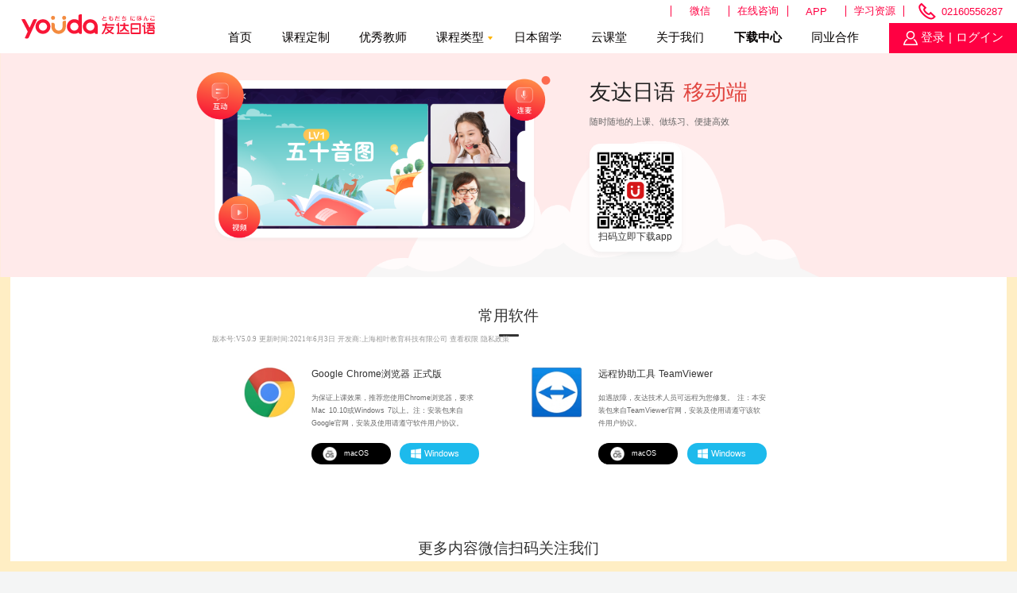

--- FILE ---
content_type: text/html; charset=utf-8
request_url: https://www.youda.com.cn/download
body_size: 102655
content:
<!doctype html>
<html data-n-head-ssr>
  <head >
    <title>友达日语app|友达日语软件_友达日语十年专注日语教育</title><meta data-n-head="ssr" lang="zh-cn"><meta data-n-head="ssr" charset="utf-8"><meta data-n-head="ssr" name="viewport" content="width=device-width, initial-scale=1, maximum-scale=1, user-scalable=0"><meta data-n-head="ssr" httpEquiv="X-UA-Compatible" content="IE=Edge, chrome=1"><meta data-n-head="ssr" name="format-detection" content="telephone=no"><meta data-n-head="ssr" name="msapplication-tap-highlight" content="no"><meta data-n-head="ssr" name="apple-mobile-web-app-capable" content="yes"><meta data-n-head="ssr" data-hid="description" name="description" content="友达日语在线授课软件app在线下载，整合在线课堂，一个app走到哪学到哪！"><meta data-n-head="ssr" data-hid="keyword" name="keyword" content="友达日语app下载，友达日语软件下载"><link data-n-head="ssr" rel="icon" type="image/x-icon" href="/favicon.ico"><script data-n-head="ssr" src="/test.js" ssr="false"></script><script data-n-head="ssr" src="//g.alicdn.com/sd/nvc/1.1.112/guide.js?t=1756999626956" ssr="false"></script><link rel="preload" href="https://nuxt-oss.youda.com.cn/2dc96c01a0dab29150b1.js" as="script"><link rel="preload" href="https://nuxt-oss.youda.com.cn/f3362f64468f2ae8fbf8.js" as="script"><link rel="preload" href="https://nuxt-oss.youda.com.cn/ea45fd26d90aeba921a3.js" as="script"><link rel="preload" href="https://nuxt-oss.youda.com.cn/1e49849abf168d208bf4.js" as="script"><link rel="preload" href="https://nuxt-oss.youda.com.cn/1b6b2814d477074adac0.js" as="script"><style data-vue-ssr-id="7f914dc6:0 4cb2c460:0 cb46bfd2:0 3191d5ad:0">.el-pagination--small .arrow.disabled,.el-table--hidden,.el-table .hidden-columns,.el-table td.is-hidden>*,.el-table th.is-hidden>*{visibility:hidden}.el-dropdown .el-dropdown-selfdefine:focus:active,.el-dropdown .el-dropdown-selfdefine:focus:not(.focusing),.el-message__closeBtn:focus,.el-message__content:focus,.el-popover:focus,.el-popover:focus:active,.el-popover__reference:focus:hover,.el-popover__reference:focus:not(.focusing),.el-rate:active,.el-rate:focus,.el-tooltip:focus:hover,.el-tooltip:focus:not(.focusing),.el-upload-list__item.is-success:active,.el-upload-list__item.is-success:not(.focusing):focus{outline-width:0}.el-input__suffix,.el-tree.is-dragging .el-tree-node__content *{pointer-events:none}@font-face{font-family:element-icons;src:url(https://nuxt-oss.youda.com.cn/fonts/535877f.woff) format("woff"),url(https://nuxt-oss.youda.com.cn/fonts/732389d.ttf) format("truetype");font-weight:400;font-display:"auto";font-style:normal}[class*=" el-icon-"],[class^=el-icon-]{font-family:element-icons!important;speak:none;font-style:normal;font-weight:400;-webkit-font-feature-settings:normal;font-feature-settings:normal;font-variant:normal;text-transform:none;line-height:1;vertical-align:baseline;display:inline-block;-webkit-font-smoothing:antialiased;-moz-osx-font-smoothing:grayscale}.el-icon-ice-cream-round:before{content:"\e6a0"}.el-icon-ice-cream-square:before{content:"\e6a3"}.el-icon-lollipop:before{content:"\e6a4"}.el-icon-potato-strips:before{content:"\e6a5"}.el-icon-milk-tea:before{content:"\e6a6"}.el-icon-ice-drink:before{content:"\e6a7"}.el-icon-ice-tea:before{content:"\e6a9"}.el-icon-coffee:before{content:"\e6aa"}.el-icon-orange:before{content:"\e6ab"}.el-icon-pear:before{content:"\e6ac"}.el-icon-apple:before{content:"\e6ad"}.el-icon-cherry:before{content:"\e6ae"}.el-icon-watermelon:before{content:"\e6af"}.el-icon-grape:before{content:"\e6b0"}.el-icon-refrigerator:before{content:"\e6b1"}.el-icon-goblet-square-full:before{content:"\e6b2"}.el-icon-goblet-square:before{content:"\e6b3"}.el-icon-goblet-full:before{content:"\e6b4"}.el-icon-goblet:before{content:"\e6b5"}.el-icon-cold-drink:before{content:"\e6b6"}.el-icon-coffee-cup:before{content:"\e6b8"}.el-icon-water-cup:before{content:"\e6b9"}.el-icon-hot-water:before{content:"\e6ba"}.el-icon-ice-cream:before{content:"\e6bb"}.el-icon-dessert:before{content:"\e6bc"}.el-icon-sugar:before{content:"\e6bd"}.el-icon-tableware:before{content:"\e6be"}.el-icon-burger:before{content:"\e6bf"}.el-icon-knife-fork:before{content:"\e6c1"}.el-icon-fork-spoon:before{content:"\e6c2"}.el-icon-chicken:before{content:"\e6c3"}.el-icon-food:before{content:"\e6c4"}.el-icon-dish-1:before{content:"\e6c5"}.el-icon-dish:before{content:"\e6c6"}.el-icon-moon-night:before{content:"\e6ee"}.el-icon-moon:before{content:"\e6f0"}.el-icon-cloudy-and-sunny:before{content:"\e6f1"}.el-icon-partly-cloudy:before{content:"\e6f2"}.el-icon-cloudy:before{content:"\e6f3"}.el-icon-sunny:before{content:"\e6f6"}.el-icon-sunset:before{content:"\e6f7"}.el-icon-sunrise-1:before{content:"\e6f8"}.el-icon-sunrise:before{content:"\e6f9"}.el-icon-heavy-rain:before{content:"\e6fa"}.el-icon-lightning:before{content:"\e6fb"}.el-icon-light-rain:before{content:"\e6fc"}.el-icon-wind-power:before{content:"\e6fd"}.el-icon-baseball:before{content:"\e712"}.el-icon-soccer:before{content:"\e713"}.el-icon-football:before{content:"\e715"}.el-icon-basketball:before{content:"\e716"}.el-icon-ship:before{content:"\e73f"}.el-icon-truck:before{content:"\e740"}.el-icon-bicycle:before{content:"\e741"}.el-icon-mobile-phone:before{content:"\e6d3"}.el-icon-service:before{content:"\e6d4"}.el-icon-key:before{content:"\e6e2"}.el-icon-unlock:before{content:"\e6e4"}.el-icon-lock:before{content:"\e6e5"}.el-icon-watch:before{content:"\e6fe"}.el-icon-watch-1:before{content:"\e6ff"}.el-icon-timer:before{content:"\e702"}.el-icon-alarm-clock:before{content:"\e703"}.el-icon-map-location:before{content:"\e704"}.el-icon-delete-location:before{content:"\e705"}.el-icon-add-location:before{content:"\e706"}.el-icon-location-information:before{content:"\e707"}.el-icon-location-outline:before{content:"\e708"}.el-icon-location:before{content:"\e79e"}.el-icon-place:before{content:"\e709"}.el-icon-discover:before{content:"\e70a"}.el-icon-first-aid-kit:before{content:"\e70b"}.el-icon-trophy-1:before{content:"\e70c"}.el-icon-trophy:before{content:"\e70d"}.el-icon-medal:before{content:"\e70e"}.el-icon-medal-1:before{content:"\e70f"}.el-icon-stopwatch:before{content:"\e710"}.el-icon-mic:before{content:"\e711"}.el-icon-copy-document:before{content:"\e718"}.el-icon-full-screen:before{content:"\e719"}.el-icon-switch-button:before{content:"\e71b"}.el-icon-aim:before{content:"\e71c"}.el-icon-crop:before{content:"\e71d"}.el-icon-odometer:before{content:"\e71e"}.el-icon-time:before{content:"\e71f"}.el-icon-bangzhu:before{content:"\e724"}.el-icon-close-notification:before{content:"\e726"}.el-icon-microphone:before{content:"\e727"}.el-icon-turn-off-microphone:before{content:"\e728"}.el-icon-position:before{content:"\e729"}.el-icon-postcard:before{content:"\e72a"}.el-icon-message:before{content:"\e72b"}.el-icon-chat-line-square:before{content:"\e72d"}.el-icon-chat-dot-square:before{content:"\e72e"}.el-icon-chat-dot-round:before{content:"\e72f"}.el-icon-chat-square:before{content:"\e730"}.el-icon-chat-line-round:before{content:"\e731"}.el-icon-chat-round:before{content:"\e732"}.el-icon-set-up:before{content:"\e733"}.el-icon-turn-off:before{content:"\e734"}.el-icon-open:before{content:"\e735"}.el-icon-connection:before{content:"\e736"}.el-icon-link:before{content:"\e737"}.el-icon-cpu:before{content:"\e738"}.el-icon-thumb:before{content:"\e739"}.el-icon-female:before{content:"\e73a"}.el-icon-male:before{content:"\e73b"}.el-icon-guide:before{content:"\e73c"}.el-icon-news:before{content:"\e73e"}.el-icon-price-tag:before{content:"\e744"}.el-icon-discount:before{content:"\e745"}.el-icon-wallet:before{content:"\e747"}.el-icon-coin:before{content:"\e748"}.el-icon-money:before{content:"\e749"}.el-icon-bank-card:before{content:"\e74a"}.el-icon-box:before{content:"\e74b"}.el-icon-present:before{content:"\e74c"}.el-icon-sell:before{content:"\e6d5"}.el-icon-sold-out:before{content:"\e6d6"}.el-icon-shopping-bag-2:before{content:"\e74d"}.el-icon-shopping-bag-1:before{content:"\e74e"}.el-icon-shopping-cart-2:before{content:"\e74f"}.el-icon-shopping-cart-1:before{content:"\e750"}.el-icon-shopping-cart-full:before{content:"\e751"}.el-icon-smoking:before{content:"\e752"}.el-icon-no-smoking:before{content:"\e753"}.el-icon-house:before{content:"\e754"}.el-icon-table-lamp:before{content:"\e755"}.el-icon-school:before{content:"\e756"}.el-icon-office-building:before{content:"\e757"}.el-icon-toilet-paper:before{content:"\e758"}.el-icon-notebook-2:before{content:"\e759"}.el-icon-notebook-1:before{content:"\e75a"}.el-icon-files:before{content:"\e75b"}.el-icon-collection:before{content:"\e75c"}.el-icon-receiving:before{content:"\e75d"}.el-icon-suitcase-1:before{content:"\e760"}.el-icon-suitcase:before{content:"\e761"}.el-icon-film:before{content:"\e763"}.el-icon-collection-tag:before{content:"\e765"}.el-icon-data-analysis:before{content:"\e766"}.el-icon-pie-chart:before{content:"\e767"}.el-icon-data-board:before{content:"\e768"}.el-icon-data-line:before{content:"\e76d"}.el-icon-reading:before{content:"\e769"}.el-icon-magic-stick:before{content:"\e76a"}.el-icon-coordinate:before{content:"\e76b"}.el-icon-mouse:before{content:"\e76c"}.el-icon-brush:before{content:"\e76e"}.el-icon-headset:before{content:"\e76f"}.el-icon-umbrella:before{content:"\e770"}.el-icon-scissors:before{content:"\e771"}.el-icon-mobile:before{content:"\e773"}.el-icon-attract:before{content:"\e774"}.el-icon-monitor:before{content:"\e775"}.el-icon-search:before{content:"\e778"}.el-icon-takeaway-box:before{content:"\e77a"}.el-icon-paperclip:before{content:"\e77d"}.el-icon-printer:before{content:"\e77e"}.el-icon-document-add:before{content:"\e782"}.el-icon-document:before{content:"\e785"}.el-icon-document-checked:before{content:"\e786"}.el-icon-document-copy:before{content:"\e787"}.el-icon-document-delete:before{content:"\e788"}.el-icon-document-remove:before{content:"\e789"}.el-icon-tickets:before{content:"\e78b"}.el-icon-folder-checked:before{content:"\e77f"}.el-icon-folder-delete:before{content:"\e780"}.el-icon-folder-remove:before{content:"\e781"}.el-icon-folder-add:before{content:"\e783"}.el-icon-folder-opened:before{content:"\e784"}.el-icon-folder:before{content:"\e78a"}.el-icon-edit-outline:before{content:"\e764"}.el-icon-edit:before{content:"\e78c"}.el-icon-date:before{content:"\e78e"}.el-icon-c-scale-to-original:before{content:"\e7c6"}.el-icon-view:before{content:"\e6ce"}.el-icon-loading:before{content:"\e6cf"}.el-icon-rank:before{content:"\e6d1"}.el-icon-sort-down:before{content:"\e7c4"}.el-icon-sort-up:before{content:"\e7c5"}.el-icon-sort:before{content:"\e6d2"}.el-icon-finished:before{content:"\e6cd"}.el-icon-refresh-left:before{content:"\e6c7"}.el-icon-refresh-right:before{content:"\e6c8"}.el-icon-refresh:before{content:"\e6d0"}.el-icon-video-play:before{content:"\e7c0"}.el-icon-video-pause:before{content:"\e7c1"}.el-icon-d-arrow-right:before{content:"\e6dc"}.el-icon-d-arrow-left:before{content:"\e6dd"}.el-icon-arrow-up:before{content:"\e6e1"}.el-icon-arrow-down:before{content:"\e6df"}.el-icon-arrow-right:before{content:"\e6e0"}.el-icon-arrow-left:before{content:"\e6de"}.el-icon-top-right:before{content:"\e6e7"}.el-icon-top-left:before{content:"\e6e8"}.el-icon-top:before{content:"\e6e6"}.el-icon-bottom:before{content:"\e6eb"}.el-icon-right:before{content:"\e6e9"}.el-icon-back:before{content:"\e6ea"}.el-icon-bottom-right:before{content:"\e6ec"}.el-icon-bottom-left:before{content:"\e6ed"}.el-icon-caret-top:before{content:"\e78f"}.el-icon-caret-bottom:before{content:"\e790"}.el-icon-caret-right:before{content:"\e791"}.el-icon-caret-left:before{content:"\e792"}.el-icon-d-caret:before{content:"\e79a"}.el-icon-share:before{content:"\e793"}.el-icon-menu:before{content:"\e798"}.el-icon-s-grid:before{content:"\e7a6"}.el-icon-s-check:before{content:"\e7a7"}.el-icon-s-data:before{content:"\e7a8"}.el-icon-s-opportunity:before{content:"\e7aa"}.el-icon-s-custom:before{content:"\e7ab"}.el-icon-s-claim:before{content:"\e7ad"}.el-icon-s-finance:before{content:"\e7ae"}.el-icon-s-comment:before{content:"\e7af"}.el-icon-s-flag:before{content:"\e7b0"}.el-icon-s-marketing:before{content:"\e7b1"}.el-icon-s-shop:before{content:"\e7b4"}.el-icon-s-open:before{content:"\e7b5"}.el-icon-s-management:before{content:"\e7b6"}.el-icon-s-ticket:before{content:"\e7b7"}.el-icon-s-release:before{content:"\e7b8"}.el-icon-s-home:before{content:"\e7b9"}.el-icon-s-promotion:before{content:"\e7ba"}.el-icon-s-operation:before{content:"\e7bb"}.el-icon-s-unfold:before{content:"\e7bc"}.el-icon-s-fold:before{content:"\e7a9"}.el-icon-s-platform:before{content:"\e7bd"}.el-icon-s-order:before{content:"\e7be"}.el-icon-s-cooperation:before{content:"\e7bf"}.el-icon-bell:before{content:"\e725"}.el-icon-message-solid:before{content:"\e799"}.el-icon-video-camera:before{content:"\e772"}.el-icon-video-camera-solid:before{content:"\e796"}.el-icon-camera:before{content:"\e779"}.el-icon-camera-solid:before{content:"\e79b"}.el-icon-download:before{content:"\e77c"}.el-icon-upload2:before{content:"\e77b"}.el-icon-upload:before{content:"\e7c3"}.el-icon-picture-outline-round:before{content:"\e75f"}.el-icon-picture-outline:before{content:"\e75e"}.el-icon-picture:before{content:"\e79f"}.el-icon-close:before{content:"\e6db"}.el-icon-check:before{content:"\e6da"}.el-icon-plus:before{content:"\e6d9"}.el-icon-minus:before{content:"\e6d8"}.el-icon-help:before{content:"\e73d"}.el-icon-s-help:before{content:"\e7b3"}.el-icon-circle-close:before{content:"\e78d"}.el-icon-circle-check:before{content:"\e720"}.el-icon-circle-plus-outline:before{content:"\e723"}.el-icon-remove-outline:before{content:"\e722"}.el-icon-zoom-out:before{content:"\e776"}.el-icon-zoom-in:before{content:"\e777"}.el-icon-error:before{content:"\e79d"}.el-icon-success:before{content:"\e79c"}.el-icon-circle-plus:before{content:"\e7a0"}.el-icon-remove:before{content:"\e7a2"}.el-icon-info:before{content:"\e7a1"}.el-icon-question:before{content:"\e7a4"}.el-icon-warning-outline:before{content:"\e6c9"}.el-icon-warning:before{content:"\e7a3"}.el-icon-goods:before{content:"\e7c2"}.el-icon-s-goods:before{content:"\e7b2"}.el-icon-star-off:before{content:"\e717"}.el-icon-star-on:before{content:"\e797"}.el-icon-more-outline:before{content:"\e6cc"}.el-icon-more:before{content:"\e794"}.el-icon-phone-outline:before{content:"\e6cb"}.el-icon-phone:before{content:"\e795"}.el-icon-user:before{content:"\e6e3"}.el-icon-user-solid:before{content:"\e7a5"}.el-icon-setting:before{content:"\e6ca"}.el-icon-s-tools:before{content:"\e7ac"}.el-icon-delete:before{content:"\e6d7"}.el-icon-delete-solid:before{content:"\e7c9"}.el-icon-eleme:before{content:"\e7c7"}.el-icon-platform-eleme:before{content:"\e7ca"}.el-icon-loading{-webkit-animation:rotating 2s linear infinite;animation:rotating 2s linear infinite}.el-icon--right{margin-left:5px}.el-icon--left{margin-right:5px}@-webkit-keyframes rotating{0%{-webkit-transform:rotate(0);transform:rotate(0)}to{-webkit-transform:rotate(1turn);transform:rotate(1turn)}}@keyframes rotating{0%{-webkit-transform:rotate(0);transform:rotate(0)}to{-webkit-transform:rotate(1turn);transform:rotate(1turn)}}.el-pagination{white-space:nowrap;padding:2px 5px;color:#303133;font-weight:700}.el-pagination:after,.el-pagination:before{display:table;content:""}.el-pagination:after{clear:both}.el-pagination button,.el-pagination span:not([class*=suffix]){display:inline-block;font-size:13px;min-width:35.5px;height:28px;line-height:28px;vertical-align:top;-webkit-box-sizing:border-box;box-sizing:border-box}.el-pagination .el-input__inner{text-align:center;-moz-appearance:textfield;line-height:normal}.el-pagination .el-input__suffix{right:0;-webkit-transform:scale(.8);transform:scale(.8)}.el-pagination .el-select .el-input{width:100px;margin:0 5px}.el-pagination .el-select .el-input .el-input__inner{padding-right:25px;border-radius:3px}.el-pagination button{border:none;padding:0 6px;background:0 0}.el-pagination button:focus{outline:0}.el-pagination button:hover{color:#409eff}.el-pagination button:disabled{color:#c0c4cc;background-color:#fff;cursor:not-allowed}.el-pagination .btn-next,.el-pagination .btn-prev{background:50% no-repeat #fff;background-size:16px;cursor:pointer;margin:0;color:#303133}.el-pagination .btn-next .el-icon,.el-pagination .btn-prev .el-icon{display:block;font-size:12px;font-weight:700}.el-pagination .btn-prev{padding-right:12px}.el-pagination .btn-next{padding-left:12px}.el-pagination .el-pager li.disabled{color:#c0c4cc;cursor:not-allowed}.el-pager li,.el-pager li.btn-quicknext:hover,.el-pager li.btn-quickprev:hover{cursor:pointer}.el-pagination--small .btn-next,.el-pagination--small .btn-prev,.el-pagination--small .el-pager li,.el-pagination--small .el-pager li.btn-quicknext,.el-pagination--small .el-pager li.btn-quickprev,.el-pagination--small .el-pager li:last-child{border-color:transparent;font-size:12px;line-height:22px;height:22px;min-width:22px}.el-pagination--small .more:before,.el-pagination--small li.more:before{line-height:24px}.el-pagination--small button,.el-pagination--small span:not([class*=suffix]){height:22px;line-height:22px}.el-pagination--small .el-pagination__editor,.el-pagination--small .el-pagination__editor.el-input .el-input__inner{height:22px}.el-pagination__sizes{margin:0 10px 0 0;font-weight:400;color:#606266}.el-pagination__sizes .el-input .el-input__inner{font-size:13px;padding-left:8px}.el-pagination__sizes .el-input .el-input__inner:hover{border-color:#409eff}.el-pagination__total{margin-right:10px;font-weight:400;color:#606266}.el-pagination__jump{margin-left:24px;font-weight:400;color:#606266}.el-pagination__jump .el-input__inner{padding:0 3px}.el-pagination__rightwrapper{float:right}.el-pagination__editor{line-height:18px;padding:0 2px;height:28px;text-align:center;margin:0 2px;-webkit-box-sizing:border-box;box-sizing:border-box;border-radius:3px}.el-pager,.el-pagination.is-background .btn-next,.el-pagination.is-background .btn-prev{padding:0}.el-pagination__editor.el-input{width:50px}.el-pagination__editor.el-input .el-input__inner{height:28px}.el-pagination__editor .el-input__inner::-webkit-inner-spin-button,.el-pagination__editor .el-input__inner::-webkit-outer-spin-button{-webkit-appearance:none;margin:0}.el-pagination.is-background .btn-next,.el-pagination.is-background .btn-prev,.el-pagination.is-background .el-pager li{margin:0 5px;background-color:#f4f4f5;color:#606266;min-width:30px;border-radius:2px}.el-pagination.is-background .btn-next.disabled,.el-pagination.is-background .btn-next:disabled,.el-pagination.is-background .btn-prev.disabled,.el-pagination.is-background .btn-prev:disabled,.el-pagination.is-background .el-pager li.disabled{color:#c0c4cc}.el-pagination.is-background .el-pager li:not(.disabled):hover{color:#409eff}.el-pagination.is-background .el-pager li:not(.disabled).active{background-color:#409eff;color:#fff}.el-dialog,.el-pager li{background:#fff;-webkit-box-sizing:border-box}.el-pagination.is-background.el-pagination--small .btn-next,.el-pagination.is-background.el-pagination--small .btn-prev,.el-pagination.is-background.el-pagination--small .el-pager li{margin:0 3px;min-width:22px}.el-pager,.el-pager li{vertical-align:top;margin:0;display:inline-block}.el-pager{-moz-user-select:none;user-select:none;list-style:none;font-size:0}.el-date-table,.el-pager,.el-table th{-webkit-user-select:none;-ms-user-select:none}.el-pager .more:before{line-height:30px}.el-pager li{padding:0 4px;font-size:13px;min-width:35.5px;height:28px;line-height:28px;-webkit-box-sizing:border-box;box-sizing:border-box;text-align:center}.el-menu--collapse .el-menu .el-submenu,.el-menu--popup{min-width:200px}.el-pager li.btn-quicknext,.el-pager li.btn-quickprev{line-height:28px;color:#303133}.el-pager li.btn-quicknext.disabled,.el-pager li.btn-quickprev.disabled{color:#c0c4cc}.el-pager li.active+li{border-left:0}.el-pager li:hover{color:#409eff}.el-pager li.active{color:#409eff;cursor:default}@-webkit-keyframes v-modal-in{0%{opacity:0}}@-webkit-keyframes v-modal-out{to{opacity:0}}.el-dialog{position:relative;margin:0 auto 50px;border-radius:2px;-webkit-box-shadow:0 1px 3px rgba(0,0,0,.3);box-shadow:0 1px 3px rgba(0,0,0,.3);-webkit-box-sizing:border-box;box-sizing:border-box;width:50%}.el-dialog.is-fullscreen{width:100%;margin-top:0;margin-bottom:0;height:100%;overflow:auto}.el-dialog__wrapper{position:fixed;top:0;right:0;bottom:0;left:0;overflow:auto;margin:0}.el-dialog__header{padding:20px 20px 10px}.el-dialog__headerbtn{position:absolute;top:20px;right:20px;padding:0;background:0 0;border:none;outline:0;cursor:pointer;font-size:16px}.el-dialog__headerbtn .el-dialog__close{color:#909399}.el-dialog__headerbtn:focus .el-dialog__close,.el-dialog__headerbtn:hover .el-dialog__close{color:#409eff}.el-dialog__title{line-height:24px;font-size:18px;color:#303133}.el-dialog__body{padding:30px 20px;color:#606266;font-size:14px;word-break:break-all}.el-dialog__footer{padding:10px 20px 20px;text-align:right;-webkit-box-sizing:border-box;box-sizing:border-box}.el-dialog--center{text-align:center}.el-dialog--center .el-dialog__body{text-align:left;text-align:initial;padding:25px 25px 30px}.el-dialog--center .el-dialog__footer{text-align:inherit}.dialog-fade-enter-active{-webkit-animation:dialog-fade-in .3s;animation:dialog-fade-in .3s}.dialog-fade-leave-active{-webkit-animation:dialog-fade-out .3s;animation:dialog-fade-out .3s}@-webkit-keyframes dialog-fade-in{0%{-webkit-transform:translate3d(0,-20px,0);transform:translate3d(0,-20px,0);opacity:0}to{-webkit-transform:translateZ(0);transform:translateZ(0);opacity:1}}@keyframes dialog-fade-in{0%{-webkit-transform:translate3d(0,-20px,0);transform:translate3d(0,-20px,0);opacity:0}to{-webkit-transform:translateZ(0);transform:translateZ(0);opacity:1}}@-webkit-keyframes dialog-fade-out{0%{-webkit-transform:translateZ(0);transform:translateZ(0);opacity:1}to{-webkit-transform:translate3d(0,-20px,0);transform:translate3d(0,-20px,0);opacity:0}}@keyframes dialog-fade-out{0%{-webkit-transform:translateZ(0);transform:translateZ(0);opacity:1}to{-webkit-transform:translate3d(0,-20px,0);transform:translate3d(0,-20px,0);opacity:0}}.el-autocomplete{position:relative;display:inline-block}.el-autocomplete-suggestion{margin:5px 0;-webkit-box-shadow:0 2px 12px 0 rgba(0,0,0,.1);box-shadow:0 2px 12px 0 rgba(0,0,0,.1);border-radius:4px;border:1px solid #e4e7ed;-webkit-box-sizing:border-box;box-sizing:border-box;background-color:#fff}.el-dropdown-menu,.el-menu--collapse .el-submenu .el-menu{z-index:10;-webkit-box-shadow:0 2px 12px 0 rgba(0,0,0,.1)}.el-autocomplete-suggestion__wrap{max-height:280px;padding:10px 0;-webkit-box-sizing:border-box;box-sizing:border-box}.el-autocomplete-suggestion__list{margin:0;padding:0}.el-autocomplete-suggestion li{padding:0 20px;margin:0;line-height:34px;cursor:pointer;color:#606266;font-size:14px;list-style:none;white-space:nowrap;overflow:hidden;text-overflow:ellipsis}.el-autocomplete-suggestion li.highlighted,.el-autocomplete-suggestion li:hover{background-color:#f5f7fa}.el-autocomplete-suggestion li.divider{margin-top:6px;border-top:1px solid #000}.el-autocomplete-suggestion li.divider:last-child{margin-bottom:-6px}.el-autocomplete-suggestion.is-loading li{text-align:center;height:100px;line-height:100px;font-size:20px;color:#999}.el-autocomplete-suggestion.is-loading li:after{display:inline-block;content:"";height:100%;vertical-align:middle}.el-autocomplete-suggestion.is-loading li:hover{background-color:#fff}.el-autocomplete-suggestion.is-loading .el-icon-loading{vertical-align:middle}.el-dropdown{display:inline-block;position:relative;color:#606266;font-size:14px}.el-dropdown .el-button-group{display:block}.el-dropdown .el-button-group .el-button{float:none}.el-dropdown .el-dropdown__caret-button{padding-left:5px;padding-right:5px;position:relative;border-left:none}.el-dropdown .el-dropdown__caret-button:before{content:"";position:absolute;display:block;width:1px;top:5px;bottom:5px;left:0;background:hsla(0,0%,100%,.5)}.el-dropdown .el-dropdown__caret-button.el-button--default:before{background:rgba(220,223,230,.5)}.el-dropdown .el-dropdown__caret-button:hover:before{top:0;bottom:0}.el-dropdown .el-dropdown__caret-button .el-dropdown__icon{padding-left:0}.el-dropdown__icon{font-size:12px;margin:0 3px}.el-dropdown-menu{position:absolute;top:0;left:0;padding:10px 0;margin:5px 0;background-color:#fff;border:1px solid #ebeef5;border-radius:4px;-webkit-box-shadow:0 2px 12px 0 rgba(0,0,0,.1);box-shadow:0 2px 12px 0 rgba(0,0,0,.1)}.el-dropdown-menu__item{list-style:none;line-height:36px;padding:0 20px;margin:0;font-size:14px;color:#606266;cursor:pointer;outline:0}.el-dropdown-menu__item:focus,.el-dropdown-menu__item:not(.is-disabled):hover{background-color:#ecf5ff;color:#66b1ff}.el-dropdown-menu__item i{margin-right:5px}.el-dropdown-menu__item--divided{position:relative;margin-top:6px;border-top:1px solid #ebeef5}.el-dropdown-menu__item--divided:before{content:"";height:6px;display:block;margin:0 -20px;background-color:#fff}.el-dropdown-menu__item.is-disabled{cursor:default;color:#bbb;pointer-events:none}.el-dropdown-menu--medium{padding:6px 0}.el-dropdown-menu--medium .el-dropdown-menu__item{line-height:30px;padding:0 17px;font-size:14px}.el-dropdown-menu--medium .el-dropdown-menu__item.el-dropdown-menu__item--divided{margin-top:6px}.el-dropdown-menu--medium .el-dropdown-menu__item.el-dropdown-menu__item--divided:before{height:6px;margin:0 -17px}.el-dropdown-menu--small{padding:6px 0}.el-dropdown-menu--small .el-dropdown-menu__item{line-height:27px;padding:0 15px;font-size:13px}.el-dropdown-menu--small .el-dropdown-menu__item.el-dropdown-menu__item--divided{margin-top:4px}.el-dropdown-menu--small .el-dropdown-menu__item.el-dropdown-menu__item--divided:before{height:4px;margin:0 -15px}.el-dropdown-menu--mini{padding:3px 0}.el-dropdown-menu--mini .el-dropdown-menu__item{line-height:24px;padding:0 10px;font-size:12px}.el-dropdown-menu--mini .el-dropdown-menu__item.el-dropdown-menu__item--divided{margin-top:3px}.el-dropdown-menu--mini .el-dropdown-menu__item.el-dropdown-menu__item--divided:before{height:3px;margin:0 -10px}.el-menu{border-right:1px solid #e6e6e6;list-style:none;position:relative;margin:0;padding-left:0}.el-menu,.el-menu--horizontal>.el-menu-item:not(.is-disabled):focus,.el-menu--horizontal>.el-menu-item:not(.is-disabled):hover,.el-menu--horizontal>.el-submenu .el-submenu__title:hover{background-color:#fff}.el-menu:after,.el-menu:before{display:table;content:""}.el-menu:after{clear:both}.el-menu.el-menu--horizontal{border-bottom:1px solid #e6e6e6}.el-menu--horizontal{border-right:none}.el-menu--horizontal>.el-menu-item{float:left;height:60px;line-height:60px;margin:0;border-bottom:2px solid transparent;color:#909399}.el-menu--horizontal>.el-menu-item a,.el-menu--horizontal>.el-menu-item a:hover{color:inherit}.el-menu--horizontal>.el-submenu{float:left}.el-menu--horizontal>.el-submenu:focus,.el-menu--horizontal>.el-submenu:hover{outline:0}.el-menu--horizontal>.el-submenu:focus .el-submenu__title,.el-menu--horizontal>.el-submenu:hover .el-submenu__title{color:#303133}.el-menu--horizontal>.el-submenu.is-active .el-submenu__title{border-bottom:2px solid #409eff;color:#303133}.el-menu--horizontal>.el-submenu .el-submenu__title{height:60px;line-height:60px;border-bottom:2px solid transparent;color:#909399}.el-menu--horizontal>.el-submenu .el-submenu__icon-arrow{position:static;vertical-align:middle;margin-left:8px;margin-top:-3px}.el-menu--horizontal .el-menu .el-menu-item,.el-menu--horizontal .el-menu .el-submenu__title{background-color:#fff;float:none;height:36px;line-height:36px;padding:0 10px;color:#909399}.el-menu--horizontal .el-menu .el-menu-item.is-active,.el-menu--horizontal .el-menu .el-submenu.is-active>.el-submenu__title{color:#303133}.el-menu--horizontal .el-menu-item:not(.is-disabled):focus,.el-menu--horizontal .el-menu-item:not(.is-disabled):hover{outline:0;color:#303133}.el-menu--horizontal>.el-menu-item.is-active{border-bottom:2px solid #409eff;color:#303133}.el-menu--collapse{width:64px}.el-menu--collapse>.el-menu-item [class^=el-icon-],.el-menu--collapse>.el-submenu>.el-submenu__title [class^=el-icon-]{margin:0;vertical-align:middle;width:24px;text-align:center}.el-menu--collapse>.el-menu-item .el-submenu__icon-arrow,.el-menu--collapse>.el-submenu>.el-submenu__title .el-submenu__icon-arrow{display:none}.el-menu--collapse>.el-menu-item span,.el-menu--collapse>.el-submenu>.el-submenu__title span{height:0;width:0;overflow:hidden;visibility:hidden;display:inline-block}.el-menu--collapse>.el-menu-item.is-active i{color:inherit}.el-menu--collapse .el-submenu{position:relative}.el-menu--collapse .el-submenu .el-menu{position:absolute;margin-left:5px;top:0;left:100%;border:1px solid #e4e7ed;border-radius:2px;-webkit-box-shadow:0 2px 12px 0 rgba(0,0,0,.1);box-shadow:0 2px 12px 0 rgba(0,0,0,.1)}.el-menu-item,.el-submenu__title{height:56px;line-height:56px;position:relative;-webkit-box-sizing:border-box;white-space:nowrap;list-style:none}.el-menu--collapse .el-submenu.is-opened>.el-submenu__title .el-submenu__icon-arrow{-webkit-transform:none;transform:none}.el-menu--popup{z-index:100;border:none;padding:5px 0;border-radius:2px;-webkit-box-shadow:0 2px 12px 0 rgba(0,0,0,.1);box-shadow:0 2px 12px 0 rgba(0,0,0,.1)}.el-menu--popup-bottom-start{margin-top:5px}.el-menu--popup-right-start{margin-left:5px;margin-right:5px}.el-menu-item{font-size:14px;color:#303133;padding:0 20px;cursor:pointer;-webkit-transition:border-color .3s,background-color .3s,color .3s;transition:border-color .3s,background-color .3s,color .3s;-webkit-box-sizing:border-box;box-sizing:border-box}.el-menu-item *{vertical-align:middle}.el-menu-item i{color:#909399}.el-menu-item:focus,.el-menu-item:hover{outline:0;background-color:#ecf5ff}.el-menu-item.is-disabled{opacity:.25;cursor:not-allowed;background:0 0!important}.el-menu-item [class^=el-icon-]{margin-right:5px;width:24px;text-align:center;font-size:18px;vertical-align:middle}.el-menu-item.is-active{color:#409eff}.el-menu-item.is-active i{color:inherit}.el-submenu{list-style:none;margin:0;padding-left:0}.el-submenu__title{font-size:14px;color:#303133;padding:0 20px;cursor:pointer;-webkit-transition:border-color .3s,background-color .3s,color .3s;transition:border-color .3s,background-color .3s,color .3s;-webkit-box-sizing:border-box;box-sizing:border-box}.el-submenu__title *{vertical-align:middle}.el-submenu__title i{color:#909399}.el-submenu__title:focus,.el-submenu__title:hover{outline:0;background-color:#ecf5ff}.el-submenu__title.is-disabled{opacity:.25;cursor:not-allowed;background:0 0!important}.el-submenu__title:hover{background-color:#ecf5ff}.el-submenu .el-menu{border:none}.el-submenu .el-menu-item{height:50px;line-height:50px;padding:0 45px;min-width:200px}.el-submenu__icon-arrow{position:absolute;top:50%;right:20px;margin-top:-7px;-webkit-transition:-webkit-transform .3s;transition:-webkit-transform .3s;transition:transform .3s;transition:transform .3s,-webkit-transform .3s;font-size:12px}.el-submenu.is-active .el-submenu__title{border-bottom-color:#409eff}.el-submenu.is-opened>.el-submenu__title .el-submenu__icon-arrow{-webkit-transform:rotate(180deg);transform:rotate(180deg)}.el-submenu.is-disabled .el-menu-item,.el-submenu.is-disabled .el-submenu__title{opacity:.25;cursor:not-allowed;background:0 0!important}.el-submenu [class^=el-icon-]{vertical-align:middle;margin-right:5px;width:24px;text-align:center;font-size:18px}.el-menu-item-group>ul{padding:0}.el-menu-item-group__title{padding:7px 0 7px 20px;line-height:normal;font-size:12px;color:#909399}.el-radio-button__inner,.el-radio-group{display:inline-block;line-height:1;vertical-align:middle}.horizontal-collapse-transition .el-submenu__title .el-submenu__icon-arrow{-webkit-transition:.2s;transition:.2s;opacity:0}.el-radio-group{font-size:0}.el-radio-button{position:relative;display:inline-block;outline:0}.el-radio-button__inner{white-space:nowrap;background:#fff;border:1px solid #dcdfe6;font-weight:500;border-left:0;color:#606266;-webkit-appearance:none;text-align:center;-webkit-box-sizing:border-box;box-sizing:border-box;outline:0;margin:0;position:relative;cursor:pointer;-webkit-transition:all .3s cubic-bezier(.645,.045,.355,1);transition:all .3s cubic-bezier(.645,.045,.355,1);padding:12px 20px;font-size:14px;border-radius:0}.el-radio-button__inner.is-round{padding:12px 20px}.el-radio-button__inner:hover{color:#409eff}.el-radio-button__inner [class*=el-icon-]{line-height:.9}.el-radio-button__inner [class*=el-icon-]+span{margin-left:5px}.el-radio-button:first-child .el-radio-button__inner{border-left:1px solid #dcdfe6;border-radius:4px 0 0 4px;-webkit-box-shadow:none!important;box-shadow:none!important}.el-radio-button__orig-radio{opacity:0;outline:0;position:absolute;z-index:-1}.el-radio-button__orig-radio:checked+.el-radio-button__inner{color:#fff;background-color:#409eff;border-color:#409eff;-webkit-box-shadow:-1px 0 0 0 #409eff;box-shadow:-1px 0 0 0 #409eff}.el-radio-button__orig-radio:disabled+.el-radio-button__inner{color:#c0c4cc;cursor:not-allowed;background-image:none;background-color:#fff;border-color:#ebeef5;-webkit-box-shadow:none;box-shadow:none}.el-radio-button__orig-radio:disabled:checked+.el-radio-button__inner{background-color:#f2f6fc}.el-radio-button:last-child .el-radio-button__inner{border-radius:0 4px 4px 0}.el-popover,.el-radio-button:first-child:last-child .el-radio-button__inner{border-radius:4px}.el-radio-button--medium .el-radio-button__inner{padding:10px 20px;font-size:14px;border-radius:0}.el-radio-button--medium .el-radio-button__inner.is-round{padding:10px 20px}.el-radio-button--small .el-radio-button__inner{padding:9px 15px;font-size:12px;border-radius:0}.el-radio-button--small .el-radio-button__inner.is-round{padding:9px 15px}.el-radio-button--mini .el-radio-button__inner{padding:7px 15px;font-size:12px;border-radius:0}.el-radio-button--mini .el-radio-button__inner.is-round{padding:7px 15px}.el-radio-button:focus:not(.is-focus):not(:active):not(.is-disabled){-webkit-box-shadow:0 0 2px 2px #409eff;box-shadow:0 0 2px 2px #409eff}.el-switch{display:-webkit-inline-box;display:-ms-inline-flexbox;display:inline-flex;-webkit-box-align:center;-ms-flex-align:center;align-items:center;position:relative;font-size:14px;line-height:20px;height:20px;vertical-align:middle}.el-switch__core,.el-switch__label{display:inline-block;cursor:pointer}.el-switch.is-disabled .el-switch__core,.el-switch.is-disabled .el-switch__label{cursor:not-allowed}.el-switch__label{-webkit-transition:.2s;transition:.2s;height:20px;font-size:14px;font-weight:500;vertical-align:middle;color:#303133}.el-switch__label.is-active{color:#409eff}.el-switch__label--left{margin-right:10px}.el-switch__label--right{margin-left:10px}.el-switch__label *{line-height:1;font-size:14px;display:inline-block}.el-switch__input{position:absolute;width:0;height:0;opacity:0;margin:0}.el-switch__core{margin:0;position:relative;width:40px;height:20px;border:1px solid #dcdfe6;outline:0;border-radius:10px;-webkit-box-sizing:border-box;box-sizing:border-box;background:#dcdfe6;-webkit-transition:border-color .3s,background-color .3s;transition:border-color .3s,background-color .3s;vertical-align:middle}.el-switch__core:after{content:"";position:absolute;top:1px;left:1px;border-radius:100%;-webkit-transition:all .3s;transition:all .3s;width:16px;height:16px;background-color:#fff}.el-switch.is-checked .el-switch__core{border-color:#409eff;background-color:#409eff}.el-switch.is-checked .el-switch__core:after{left:100%;margin-left:-17px}.el-switch.is-disabled{opacity:.6}.el-switch--wide .el-switch__label.el-switch__label--left span{left:10px}.el-switch--wide .el-switch__label.el-switch__label--right span{right:10px}.el-switch .label-fade-enter,.el-switch .label-fade-leave-active{opacity:0}.el-select-dropdown{position:absolute;z-index:1001;border:1px solid #e4e7ed;border-radius:4px;background-color:#fff;-webkit-box-shadow:0 2px 12px 0 rgba(0,0,0,.1);box-shadow:0 2px 12px 0 rgba(0,0,0,.1);-webkit-box-sizing:border-box;box-sizing:border-box;margin:5px 0}.el-select-dropdown.is-multiple .el-select-dropdown__item.selected{color:#409eff;background-color:#fff}.el-select-dropdown.is-multiple .el-select-dropdown__item.selected.hover{background-color:#f5f7fa}.el-select-dropdown.is-multiple .el-select-dropdown__item.selected:after{position:absolute;right:20px;font-family:element-icons;content:"\e6da";font-size:12px;font-weight:700;-webkit-font-smoothing:antialiased;-moz-osx-font-smoothing:grayscale}.el-select-dropdown .el-scrollbar.is-empty .el-select-dropdown__list{padding:0}.el-select-dropdown__empty{padding:10px 0;margin:0;text-align:center;color:#999;font-size:14px}.el-select-dropdown__wrap{max-height:274px}.el-select-dropdown__list{list-style:none;padding:6px 0;margin:0;-webkit-box-sizing:border-box;box-sizing:border-box}.el-select-dropdown__item{font-size:14px;padding:0 20px;position:relative;white-space:nowrap;overflow:hidden;text-overflow:ellipsis;color:#606266;height:34px;line-height:34px;box-sizing:border-box;cursor:pointer}.el-select-dropdown__item,.el-select .el-tag,.el-table{-webkit-box-sizing:border-box}.el-select-dropdown__item.is-disabled{color:#c0c4cc;cursor:not-allowed}.el-select-dropdown__item.is-disabled:hover{background-color:#fff}.el-select-dropdown__item.hover,.el-select-dropdown__item:hover{background-color:#f5f7fa}.el-select-dropdown__item.selected{color:#409eff;font-weight:700}.el-select-group{margin:0;padding:0}.el-select-group__wrap{position:relative;list-style:none;margin:0;padding:0}.el-select-group__wrap:not(:last-of-type){padding-bottom:24px}.el-select-group__wrap:not(:last-of-type):after{content:"";position:absolute;display:block;left:20px;right:20px;bottom:12px;height:1px;background:#e4e7ed}.el-select-group__title{padding-left:20px;font-size:12px;color:#909399;line-height:30px}.el-select-group .el-select-dropdown__item{padding-left:20px}.el-select{display:inline-block;position:relative}.el-select .el-select__tags>span{display:contents}.el-select:hover .el-input__inner{border-color:#c0c4cc}.el-select .el-input__inner{cursor:pointer;padding-right:35px}.el-select .el-input__inner:focus{border-color:#409eff}.el-select .el-input .el-select__caret{color:#c0c4cc;font-size:14px;-webkit-transition:-webkit-transform .3s;transition:-webkit-transform .3s;transition:transform .3s;transition:transform .3s,-webkit-transform .3s;-webkit-transform:rotate(180deg);transform:rotate(180deg);cursor:pointer}.el-select .el-input .el-select__caret.is-reverse{-webkit-transform:rotate(0);transform:rotate(0)}.el-select .el-input .el-select__caret.is-show-close{font-size:14px;text-align:center;-webkit-transform:rotate(180deg);transform:rotate(180deg);border-radius:100%;color:#c0c4cc;-webkit-transition:color .2s cubic-bezier(.645,.045,.355,1);transition:color .2s cubic-bezier(.645,.045,.355,1)}.el-select .el-input .el-select__caret.is-show-close:hover{color:#909399}.el-select .el-input.is-disabled .el-input__inner{cursor:not-allowed}.el-select .el-input.is-disabled .el-input__inner:hover{border-color:#e4e7ed}.el-select .el-input.is-focus .el-input__inner{border-color:#409eff}.el-select>.el-input{display:block}.el-select__input{border:none;outline:0;padding:0;margin-left:15px;color:#666;font-size:14px;-webkit-appearance:none;-moz-appearance:none;appearance:none;height:28px;background-color:transparent}.el-select__input.is-mini{height:14px}.el-select__close{cursor:pointer;position:absolute;top:8px;z-index:1000;right:25px;color:#c0c4cc;line-height:18px;font-size:14px}.el-select__close:hover{color:#909399}.el-select__tags{position:absolute;line-height:normal;white-space:normal;z-index:1;top:50%;-webkit-transform:translateY(-50%);transform:translateY(-50%);display:-webkit-box;display:-ms-flexbox;display:flex;-webkit-box-align:center;-ms-flex-align:center;align-items:center;-ms-flex-wrap:wrap;flex-wrap:wrap}.el-select .el-tag__close{margin-top:-2px}.el-select .el-tag{-webkit-box-sizing:border-box;box-sizing:border-box;border-color:transparent;margin:2px 0 2px 6px;background-color:#f0f2f5}.el-select .el-tag__close.el-icon-close{background-color:#c0c4cc;right:-7px;top:0;color:#fff}.el-select .el-tag__close.el-icon-close:hover{background-color:#909399}.el-table,.el-table__expanded-cell{background-color:#fff}.el-select .el-tag__close.el-icon-close:before{display:block;-webkit-transform:translateY(.5px);transform:translateY(.5px)}.el-table{position:relative;overflow:hidden;-webkit-box-sizing:border-box;box-sizing:border-box;-webkit-box-flex:1;-ms-flex:1;flex:1;width:100%;max-width:100%;font-size:14px;color:#606266}.el-table--mini,.el-table--small,.el-table__expand-icon{font-size:12px}.el-table__empty-block{min-height:60px;text-align:center;width:100%;display:-webkit-box;display:-ms-flexbox;display:flex;-webkit-box-pack:center;-ms-flex-pack:center;justify-content:center;-webkit-box-align:center;-ms-flex-align:center;align-items:center}.el-table__empty-text{line-height:60px;width:50%;color:#909399}.el-table__expand-column .cell{padding:0;text-align:center}.el-table__expand-icon{position:relative;cursor:pointer;color:#666;-webkit-transition:-webkit-transform .2s ease-in-out;transition:-webkit-transform .2s ease-in-out;transition:transform .2s ease-in-out;transition:transform .2s ease-in-out,-webkit-transform .2s ease-in-out;height:20px}.el-table__expand-icon--expanded{-webkit-transform:rotate(90deg);transform:rotate(90deg)}.el-table__expand-icon>.el-icon{position:absolute;left:50%;top:50%;margin-left:-5px;margin-top:-5px}.el-table__expanded-cell[class*=cell]{padding:20px 50px}.el-table__expanded-cell:hover{background-color:transparent!important}.el-table__placeholder{display:inline-block;width:20px}.el-table__append-wrapper{overflow:hidden}.el-table--fit{border-right:0;border-bottom:0}.el-table--fit td.gutter,.el-table--fit th.gutter{border-right-width:1px}.el-table--scrollable-x .el-table__body-wrapper{overflow-x:auto}.el-table--scrollable-y .el-table__body-wrapper{overflow-y:auto}.el-table thead{color:#909399;font-weight:500}.el-table thead.is-group th{background:#f5f7fa}.el-table th,.el-table tr{background-color:#fff}.el-table td,.el-table th{padding:12px 0;min-width:0;-webkit-box-sizing:border-box;box-sizing:border-box;text-overflow:ellipsis;vertical-align:middle;position:relative;text-align:left}.el-table td.is-center,.el-table th.is-center{text-align:center}.el-table td.is-right,.el-table th.is-right{text-align:right}.el-table td.gutter,.el-table th.gutter{width:15px;border-right-width:0;border-bottom-width:0;padding:0}.el-table--medium td,.el-table--medium th{padding:10px 0}.el-table--small td,.el-table--small th{padding:8px 0}.el-table--mini td,.el-table--mini th{padding:6px 0}.el-table .cell,.el-table th div{padding-right:10px;overflow:hidden;text-overflow:ellipsis}.el-table--border td:first-child .cell,.el-table--border th:first-child .cell,.el-table .cell,.el-table th div{padding-left:10px}.el-table tr input[type=checkbox]{margin:0}.el-table td,.el-table th.is-leaf{border-bottom:1px solid #ebeef5}.el-table th.is-sortable{cursor:pointer}.el-table th{white-space:nowrap;overflow:hidden;-moz-user-select:none;-webkit-user-select:none;-ms-user-select:none;user-select:none}.el-table th div{line-height:40px;white-space:nowrap}.el-table th>.cell,.el-table th div{display:inline-block;-webkit-box-sizing:border-box;box-sizing:border-box}.el-table th>.cell{position:relative;word-wrap:normal;text-overflow:ellipsis;vertical-align:middle;width:100%}.el-table th>.cell.highlight{color:#409eff}.el-table th.required>div:before{display:inline-block;content:"";width:8px;height:8px;border-radius:50%;background:#ff4d51;margin-right:5px;vertical-align:middle}.el-table td div{-webkit-box-sizing:border-box;box-sizing:border-box}.el-table td.gutter{width:0}.el-table .cell{-webkit-box-sizing:border-box;box-sizing:border-box;white-space:normal;word-break:break-all;line-height:23px}.el-table .cell.el-tooltip{white-space:nowrap;min-width:50px}.el-table--border,.el-table--group{border:1px solid #ebeef5}.el-table--border:after,.el-table--group:after,.el-table:before{content:"";position:absolute;background-color:#ebeef5;z-index:1}.el-table--border:after,.el-table--group:after{top:0;right:0;width:1px;height:100%}.el-table:before{left:0;bottom:0;width:100%;height:1px}.el-table--border{border-right:none;border-bottom:none}.el-table--border.el-loading-parent--relative{border-color:transparent}.el-table--border td,.el-table--border th,.el-table__body-wrapper .el-table--border.is-scrolling-left~.el-table__fixed{border-right:1px solid #ebeef5}.el-table--border th,.el-table--border th.gutter:last-of-type,.el-table__fixed-right-patch{border-bottom:1px solid #ebeef5}.el-table__fixed,.el-table__fixed-right{position:absolute;top:0;left:0;overflow-x:hidden;overflow-y:hidden;-webkit-box-shadow:0 0 10px rgba(0,0,0,.12);box-shadow:0 0 10px rgba(0,0,0,.12)}.el-table__fixed-right:before,.el-table__fixed:before{content:"";position:absolute;left:0;bottom:0;width:100%;height:1px;background-color:#ebeef5;z-index:4}.el-table__fixed-right-patch{position:absolute;top:-1px;right:0;background-color:#fff}.el-table__fixed-right{top:0;left:auto;right:0}.el-table__fixed-right .el-table__fixed-body-wrapper,.el-table__fixed-right .el-table__fixed-footer-wrapper,.el-table__fixed-right .el-table__fixed-header-wrapper{left:auto;right:0}.el-table__fixed-header-wrapper{position:absolute;left:0;top:0;z-index:3}.el-table__fixed-footer-wrapper{position:absolute;left:0;bottom:0;z-index:3}.el-table__fixed-footer-wrapper tbody td{border-top:1px solid #ebeef5;background-color:#f5f7fa;color:#606266}.el-table__fixed-body-wrapper{position:absolute;left:0;top:37px;overflow:hidden;z-index:3}.el-table__body-wrapper,.el-table__footer-wrapper,.el-table__header-wrapper{width:100%}.el-table__footer-wrapper{margin-top:-1px}.el-table__footer-wrapper td{border-top:1px solid #ebeef5}.el-table__body,.el-table__footer,.el-table__header{table-layout:fixed;border-collapse:separate}.el-table__footer-wrapper,.el-table__header-wrapper{overflow:hidden}.el-table__footer-wrapper tbody td,.el-table__header-wrapper tbody td{background-color:#f5f7fa;color:#606266}.el-table__body-wrapper{overflow:hidden;position:relative}.el-table__body-wrapper.is-scrolling-left~.el-table__fixed,.el-table__body-wrapper.is-scrolling-none~.el-table__fixed,.el-table__body-wrapper.is-scrolling-none~.el-table__fixed-right,.el-table__body-wrapper.is-scrolling-right~.el-table__fixed-right{-webkit-box-shadow:none;box-shadow:none}.el-picker-panel,.el-table-filter{-webkit-box-shadow:0 2px 12px 0 rgba(0,0,0,.1)}.el-table__body-wrapper .el-table--border.is-scrolling-right~.el-table__fixed-right{border-left:1px solid #ebeef5}.el-table .caret-wrapper{display:-webkit-inline-box;display:-ms-inline-flexbox;display:inline-flex;-webkit-box-orient:vertical;-webkit-box-direction:normal;-ms-flex-direction:column;flex-direction:column;-webkit-box-align:center;-ms-flex-align:center;align-items:center;height:34px;width:24px;vertical-align:middle;cursor:pointer;overflow:visible;overflow:initial;position:relative}.el-table .sort-caret{width:0;height:0;border:5px solid transparent;position:absolute;left:7px}.el-table .sort-caret.ascending{border-bottom-color:#c0c4cc;top:5px}.el-table .sort-caret.descending{border-top-color:#c0c4cc;bottom:7px}.el-table .ascending .sort-caret.ascending{border-bottom-color:#409eff}.el-table .descending .sort-caret.descending{border-top-color:#409eff}.el-table .hidden-columns{position:absolute;z-index:-1}.el-table--striped .el-table__body tr.el-table__row--striped td{background:#fafafa}.el-table--striped .el-table__body tr.el-table__row--striped.current-row td{background-color:#ecf5ff}.el-table__body tr.hover-row.current-row>td,.el-table__body tr.hover-row.el-table__row--striped.current-row>td,.el-table__body tr.hover-row.el-table__row--striped>td,.el-table__body tr.hover-row>td{background-color:#f5f7fa}.el-table__body tr.current-row>td{background-color:#ecf5ff}.el-table__column-resize-proxy{position:absolute;left:200px;top:0;bottom:0;width:0;border-left:1px solid #ebeef5;z-index:10}.el-table__column-filter-trigger{display:inline-block;line-height:34px;cursor:pointer}.el-table__column-filter-trigger i{color:#909399;font-size:12px;-webkit-transform:scale(.75);transform:scale(.75)}.el-table--enable-row-transition .el-table__body td{-webkit-transition:background-color .25s ease;transition:background-color .25s ease}.el-table--enable-row-hover .el-table__body tr:hover>td{background-color:#f5f7fa}.el-table--fluid-height .el-table__fixed,.el-table--fluid-height .el-table__fixed-right{bottom:0;overflow:hidden}.el-table [class*=el-table__row--level] .el-table__expand-icon{display:inline-block;width:20px;line-height:20px;height:20px;text-align:center;margin-right:3px}.el-table-column--selection .cell{padding-left:14px;padding-right:14px}.el-table-filter{border:1px solid #ebeef5;border-radius:2px;background-color:#fff;-webkit-box-shadow:0 2px 12px 0 rgba(0,0,0,.1);box-shadow:0 2px 12px 0 rgba(0,0,0,.1);-webkit-box-sizing:border-box;box-sizing:border-box;margin:2px 0}.el-date-table td,.el-date-table td div{height:30px;-webkit-box-sizing:border-box}.el-table-filter__list{padding:5px 0;margin:0;list-style:none;min-width:100px}.el-table-filter__list-item{line-height:36px;padding:0 10px;cursor:pointer;font-size:14px}.el-table-filter__list-item:hover{background-color:#ecf5ff;color:#66b1ff}.el-table-filter__list-item.is-active{background-color:#409eff;color:#fff}.el-table-filter__content{min-width:100px}.el-table-filter__bottom{border-top:1px solid #ebeef5;padding:8px}.el-table-filter__bottom button{background:0 0;border:none;color:#606266;cursor:pointer;font-size:13px;padding:0 3px}.el-date-table.is-week-mode .el-date-table__row.current div,.el-date-table.is-week-mode .el-date-table__row:hover div,.el-date-table td.in-range div,.el-date-table td.in-range div:hover{background-color:#f2f6fc}.el-table-filter__bottom button:hover{color:#409eff}.el-table-filter__bottom button:focus{outline:0}.el-table-filter__bottom button.is-disabled{color:#c0c4cc;cursor:not-allowed}.el-table-filter__wrap{max-height:280px}.el-table-filter__checkbox-group{padding:10px}.el-table-filter__checkbox-group label.el-checkbox{display:block;margin-right:5px;margin-bottom:8px;margin-left:5px}.el-table-filter__checkbox-group .el-checkbox:last-child{margin-bottom:0}.el-date-table{font-size:12px;-moz-user-select:none;user-select:none}.el-date-table,.el-slider__button-wrapper,.el-time-panel{-webkit-user-select:none;-ms-user-select:none}.el-date-table.is-week-mode .el-date-table__row:hover td.available:hover{color:#606266}.el-date-table.is-week-mode .el-date-table__row:hover td:first-child div{margin-left:5px;border-top-left-radius:15px;border-bottom-left-radius:15px}.el-date-table.is-week-mode .el-date-table__row:hover td:last-child div{margin-right:5px;border-top-right-radius:15px;border-bottom-right-radius:15px}.el-date-table td{width:32px;padding:4px 0;text-align:center;cursor:pointer;position:relative}.el-date-table td,.el-date-table td div{-webkit-box-sizing:border-box;box-sizing:border-box}.el-date-table td div{padding:3px 0}.el-date-table td span{width:24px;height:24px;display:block;margin:0 auto;line-height:24px;position:absolute;left:50%;-webkit-transform:translateX(-50%);transform:translateX(-50%);border-radius:50%}.el-date-table td.next-month,.el-date-table td.prev-month{color:#c0c4cc}.el-date-table td.today{position:relative}.el-date-table td.today span{color:#409eff;font-weight:700}.el-date-table td.today.end-date span,.el-date-table td.today.start-date span{color:#fff}.el-date-table td.available:hover{color:#409eff}.el-date-table td.current:not(.disabled) span{color:#fff;background-color:#409eff}.el-date-table td.end-date div,.el-date-table td.start-date div{color:#fff}.el-date-table td.end-date span,.el-date-table td.start-date span{background-color:#409eff}.el-date-table td.start-date div{margin-left:5px;border-top-left-radius:15px;border-bottom-left-radius:15px}.el-date-table td.end-date div{margin-right:5px;border-top-right-radius:15px;border-bottom-right-radius:15px}.el-date-table td.disabled div{background-color:#f5f7fa;opacity:1;cursor:not-allowed;color:#c0c4cc}.el-date-table td.selected div{margin-left:5px;margin-right:5px;background-color:#f2f6fc;border-radius:15px}.el-date-table td.selected div:hover{background-color:#f2f6fc}.el-date-table td.selected span{background-color:#409eff;color:#fff;border-radius:15px}.el-date-table td.week{font-size:80%;color:#606266}.el-month-table,.el-year-table{font-size:12px;border-collapse:collapse}.el-date-table th{padding:5px;color:#606266;font-weight:400;border-bottom:1px solid #ebeef5}.el-month-table{margin:-1px}.el-month-table td{text-align:center;padding:8px 0;cursor:pointer}.el-month-table td div{height:48px;padding:6px 0;-webkit-box-sizing:border-box;box-sizing:border-box}.el-month-table td.today .cell{color:#409eff;font-weight:700}.el-month-table td.today.end-date .cell,.el-month-table td.today.start-date .cell{color:#fff}.el-month-table td.disabled .cell{background-color:#f5f7fa;cursor:not-allowed;color:#c0c4cc}.el-month-table td.disabled .cell:hover{color:#c0c4cc}.el-month-table td .cell{width:60px;height:36px;display:block;line-height:36px;color:#606266;margin:0 auto;border-radius:18px}.el-month-table td .cell:hover{color:#409eff}.el-month-table td.in-range div,.el-month-table td.in-range div:hover{background-color:#f2f6fc}.el-month-table td.end-date div,.el-month-table td.start-date div{color:#fff}.el-month-table td.end-date .cell,.el-month-table td.start-date .cell{color:#fff;background-color:#409eff}.el-month-table td.start-date div{border-top-left-radius:24px;border-bottom-left-radius:24px}.el-month-table td.end-date div{border-top-right-radius:24px;border-bottom-right-radius:24px}.el-month-table td.current:not(.disabled) .cell{color:#409eff}.el-year-table{margin:-1px}.el-year-table .el-icon{color:#303133}.el-year-table td{text-align:center;padding:20px 3px;cursor:pointer}.el-year-table td.today .cell{color:#409eff;font-weight:700}.el-year-table td.disabled .cell{background-color:#f5f7fa;cursor:not-allowed;color:#c0c4cc}.el-year-table td.disabled .cell:hover{color:#c0c4cc}.el-year-table td .cell{width:48px;height:32px;display:block;line-height:32px;color:#606266;margin:0 auto}.el-year-table td .cell:hover,.el-year-table td.current:not(.disabled) .cell{color:#409eff}.el-date-range-picker{width:646px}.el-date-range-picker.has-sidebar{width:756px}.el-date-range-picker table{table-layout:fixed;width:100%}.el-date-range-picker .el-picker-panel__body{min-width:513px}.el-date-range-picker .el-picker-panel__content{margin:0}.el-date-range-picker__header{position:relative;text-align:center;height:28px}.el-date-range-picker__header [class*=arrow-left]{float:left}.el-date-range-picker__header [class*=arrow-right]{float:right}.el-date-range-picker__header div{font-size:16px;font-weight:500;margin-right:50px}.el-date-range-picker__content{float:left;width:50%;-webkit-box-sizing:border-box;box-sizing:border-box;margin:0;padding:16px}.el-date-range-picker__content.is-left{border-right:1px solid #e4e4e4}.el-date-range-picker__content .el-date-range-picker__header div{margin-left:50px;margin-right:50px}.el-date-range-picker__editors-wrap{-webkit-box-sizing:border-box;box-sizing:border-box;display:table-cell}.el-date-range-picker__editors-wrap.is-right{text-align:right}.el-date-range-picker__time-header{position:relative;border-bottom:1px solid #e4e4e4;font-size:12px;padding:8px 5px 5px;display:table;width:100%;-webkit-box-sizing:border-box;box-sizing:border-box}.el-date-range-picker__time-header>.el-icon-arrow-right{font-size:20px;vertical-align:middle;display:table-cell;color:#303133}.el-date-range-picker__time-picker-wrap{position:relative;display:table-cell;padding:0 5px}.el-date-range-picker__time-picker-wrap .el-picker-panel{position:absolute;top:13px;right:0;z-index:1;background:#fff}.el-date-picker{width:322px}.el-date-picker.has-sidebar.has-time{width:434px}.el-date-picker.has-sidebar{width:438px}.el-date-picker.has-time .el-picker-panel__body-wrapper{position:relative}.el-date-picker .el-picker-panel__content{width:292px}.el-date-picker table{table-layout:fixed;width:100%}.el-date-picker__editor-wrap{position:relative;display:table-cell;padding:0 5px}.el-date-picker__time-header{position:relative;border-bottom:1px solid #e4e4e4;font-size:12px;padding:8px 5px 5px;display:table;width:100%;-webkit-box-sizing:border-box;box-sizing:border-box}.el-date-picker__header{margin:12px;text-align:center}.el-date-picker__header--bordered{margin-bottom:0;padding-bottom:12px;border-bottom:1px solid #ebeef5}.el-date-picker__header--bordered+.el-picker-panel__content{margin-top:0}.el-date-picker__header-label{font-size:16px;font-weight:500;padding:0 5px;line-height:22px;text-align:center;cursor:pointer;color:#606266}.el-date-picker__header-label.active,.el-date-picker__header-label:hover{color:#409eff}.el-date-picker__prev-btn{float:left}.el-date-picker__next-btn{float:right}.el-date-picker__time-wrap{padding:10px;text-align:center}.el-date-picker__time-label{float:left;cursor:pointer;line-height:30px;margin-left:10px}.time-select{margin:5px 0;min-width:0}.time-select .el-picker-panel__content{max-height:200px;margin:0}.time-select-item{padding:8px 10px;font-size:14px;line-height:20px}.time-select-item.selected:not(.disabled){color:#409eff;font-weight:700}.time-select-item.disabled{color:#e4e7ed;cursor:not-allowed}.time-select-item:hover{background-color:#f5f7fa;font-weight:700;cursor:pointer}.el-date-editor{position:relative;display:inline-block;text-align:left}.el-date-editor.el-input,.el-date-editor.el-input__inner{width:220px}.el-date-editor--monthrange.el-input,.el-date-editor--monthrange.el-input__inner{width:300px}.el-date-editor--daterange.el-input,.el-date-editor--daterange.el-input__inner,.el-date-editor--timerange.el-input,.el-date-editor--timerange.el-input__inner{width:350px}.el-date-editor--datetimerange.el-input,.el-date-editor--datetimerange.el-input__inner{width:400px}.el-date-editor--dates .el-input__inner{text-overflow:ellipsis;white-space:nowrap}.el-date-editor .el-icon-circle-close{cursor:pointer}.el-date-editor .el-range__icon{font-size:14px;margin-left:-5px;color:#c0c4cc;float:left;line-height:32px}.el-date-editor .el-range-input,.el-date-editor .el-range-separator{height:100%;margin:0;text-align:center;display:inline-block;font-size:14px}.el-date-editor .el-range-input{-webkit-appearance:none;-moz-appearance:none;appearance:none;border:none;outline:0;padding:0;width:39%;color:#606266}.el-date-editor .el-range-input::-webkit-input-placeholder{color:#c0c4cc}.el-date-editor .el-range-input:-ms-input-placeholder{color:#c0c4cc}.el-date-editor .el-range-input::-ms-input-placeholder{color:#c0c4cc}.el-date-editor .el-range-input::-moz-placeholder{color:#c0c4cc}.el-date-editor .el-range-input::placeholder{color:#c0c4cc}.el-date-editor .el-range-separator{padding:0 5px;line-height:32px;width:5%;color:#303133}.el-date-editor .el-range__close-icon{font-size:14px;color:#c0c4cc;width:25px;display:inline-block;float:right;line-height:32px}.el-range-editor.el-input__inner{display:-webkit-inline-box;display:-ms-inline-flexbox;display:inline-flex;-webkit-box-align:center;-ms-flex-align:center;align-items:center;padding:3px 10px}.el-range-editor .el-range-input{line-height:1}.el-range-editor.is-active,.el-range-editor.is-active:hover{border-color:#409eff}.el-range-editor--medium.el-input__inner{height:36px}.el-range-editor--medium .el-range-separator{line-height:28px;font-size:14px}.el-range-editor--medium .el-range-input{font-size:14px}.el-range-editor--medium .el-range__close-icon,.el-range-editor--medium .el-range__icon{line-height:28px}.el-range-editor--small.el-input__inner{height:32px}.el-range-editor--small .el-range-separator{line-height:24px;font-size:13px}.el-range-editor--small .el-range-input{font-size:13px}.el-range-editor--small .el-range__close-icon,.el-range-editor--small .el-range__icon{line-height:24px}.el-range-editor--mini.el-input__inner{height:28px}.el-range-editor--mini .el-range-separator{line-height:20px;font-size:12px}.el-range-editor--mini .el-range-input{font-size:12px}.el-range-editor--mini .el-range__close-icon,.el-range-editor--mini .el-range__icon{line-height:20px}.el-range-editor.is-disabled{background-color:#f5f7fa;border-color:#e4e7ed;color:#c0c4cc;cursor:not-allowed}.el-range-editor.is-disabled:focus,.el-range-editor.is-disabled:hover{border-color:#e4e7ed}.el-range-editor.is-disabled input{background-color:#f5f7fa;color:#c0c4cc;cursor:not-allowed}.el-range-editor.is-disabled input::-webkit-input-placeholder{color:#c0c4cc}.el-range-editor.is-disabled input:-ms-input-placeholder{color:#c0c4cc}.el-range-editor.is-disabled input::-ms-input-placeholder{color:#c0c4cc}.el-range-editor.is-disabled input::-moz-placeholder{color:#c0c4cc}.el-range-editor.is-disabled input::placeholder{color:#c0c4cc}.el-range-editor.is-disabled .el-range-separator{color:#c0c4cc}.el-picker-panel{color:#606266;border:1px solid #e4e7ed;box-shadow:0 2px 12px 0 rgba(0,0,0,.1);background:#fff;border-radius:4px;line-height:30px;margin:5px 0}.el-picker-panel,.el-popover,.el-time-panel{-webkit-box-shadow:0 2px 12px 0 rgba(0,0,0,.1)}.el-picker-panel__body-wrapper:after,.el-picker-panel__body:after{content:"";display:table;clear:both}.el-picker-panel__content{position:relative;margin:15px}.el-picker-panel__footer{border-top:1px solid #e4e4e4;padding:4px;text-align:right;background-color:#fff;position:relative;font-size:0}.el-picker-panel__shortcut{display:block;width:100%;border:0;background-color:transparent;line-height:28px;font-size:14px;color:#606266;padding-left:12px;text-align:left;outline:0;cursor:pointer}.el-picker-panel__shortcut:hover{color:#409eff}.el-picker-panel__shortcut.active{background-color:#e6f1fe;color:#409eff}.el-picker-panel__btn{border:1px solid #dcdcdc;color:#333;line-height:24px;border-radius:2px;padding:0 20px;cursor:pointer;background-color:transparent;outline:0;font-size:12px}.el-picker-panel__btn[disabled]{color:#ccc;cursor:not-allowed}.el-picker-panel__icon-btn{font-size:12px;color:#303133;border:0;background:0 0;cursor:pointer;outline:0;margin-top:8px}.el-picker-panel__icon-btn:hover{color:#409eff}.el-picker-panel__icon-btn.is-disabled{color:#bbb}.el-picker-panel__icon-btn.is-disabled:hover{cursor:not-allowed}.el-picker-panel__link-btn{vertical-align:middle}.el-picker-panel [slot=sidebar],.el-picker-panel__sidebar{position:absolute;top:0;bottom:0;width:110px;border-right:1px solid #e4e4e4;-webkit-box-sizing:border-box;box-sizing:border-box;padding-top:6px;background-color:#fff;overflow:auto}.el-picker-panel [slot=sidebar]+.el-picker-panel__body,.el-picker-panel__sidebar+.el-picker-panel__body{margin-left:110px}.el-time-spinner.has-seconds .el-time-spinner__wrapper{width:33.3%}.el-time-spinner__wrapper{max-height:190px;overflow:auto;display:inline-block;width:50%;vertical-align:top;position:relative}.el-time-spinner__wrapper .el-scrollbar__wrap:not(.el-scrollbar__wrap--hidden-default){padding-bottom:15px}.el-time-spinner__input.el-input .el-input__inner,.el-time-spinner__list{padding:0;text-align:center}.el-time-spinner__wrapper.is-arrow{-webkit-box-sizing:border-box;box-sizing:border-box;text-align:center;overflow:hidden}.el-time-spinner__wrapper.is-arrow .el-time-spinner__list{-webkit-transform:translateY(-32px);transform:translateY(-32px)}.el-time-spinner__wrapper.is-arrow .el-time-spinner__item:hover:not(.disabled):not(.active){background:#fff;cursor:default}.el-time-spinner__arrow{font-size:12px;color:#909399;position:absolute;left:0;width:100%;z-index:1;text-align:center;height:30px;line-height:30px;cursor:pointer}.el-time-spinner__arrow:hover{color:#409eff}.el-time-spinner__arrow.el-icon-arrow-up{top:10px}.el-time-spinner__arrow.el-icon-arrow-down{bottom:10px}.el-time-spinner__input.el-input{width:70%}.el-time-spinner__list{margin:0;list-style:none}.el-time-spinner__list:after,.el-time-spinner__list:before{content:"";display:block;width:100%;height:80px}.el-time-spinner__item{height:32px;line-height:32px;font-size:12px;color:#606266}.el-time-spinner__item:hover:not(.disabled):not(.active){background:#f5f7fa;cursor:pointer}.el-time-spinner__item.active:not(.disabled){color:#303133;font-weight:700}.el-time-spinner__item.disabled{color:#c0c4cc;cursor:not-allowed}.el-time-panel{margin:5px 0;border:1px solid #e4e7ed;background-color:#fff;-webkit-box-shadow:0 2px 12px 0 rgba(0,0,0,.1);box-shadow:0 2px 12px 0 rgba(0,0,0,.1);border-radius:2px;position:absolute;width:180px;left:0;z-index:1000;-moz-user-select:none;-webkit-user-select:none;-ms-user-select:none;user-select:none;-webkit-box-sizing:content-box;box-sizing:content-box}.el-time-panel__content{font-size:0;position:relative;overflow:hidden}.el-time-panel__content:after,.el-time-panel__content:before{content:"";top:50%;position:absolute;margin-top:-15px;height:32px;z-index:-1;left:0;right:0;-webkit-box-sizing:border-box;box-sizing:border-box;padding-top:6px;text-align:left;border-top:1px solid #e4e7ed;border-bottom:1px solid #e4e7ed}.el-time-panel__content:after{left:50%;margin-left:12%;margin-right:12%}.el-time-panel__content:before{padding-left:50%;margin-right:12%;margin-left:12%}.el-time-panel__content.has-seconds:after{left:66.66667%}.el-time-panel__content.has-seconds:before{padding-left:33.33333%}.el-time-panel__footer{border-top:1px solid #e4e4e4;padding:4px;height:36px;line-height:25px;text-align:right;-webkit-box-sizing:border-box;box-sizing:border-box}.el-time-panel__btn{border:none;line-height:28px;padding:0 5px;margin:0 5px;cursor:pointer;background-color:transparent;outline:0;font-size:12px;color:#303133}.el-time-panel__btn.confirm{font-weight:800;color:#409eff}.el-time-range-picker{width:354px;overflow:visible}.el-time-range-picker__content{position:relative;text-align:center;padding:10px}.el-time-range-picker__cell{-webkit-box-sizing:border-box;box-sizing:border-box;margin:0;padding:4px 7px 7px;width:50%;display:inline-block}.el-time-range-picker__header{margin-bottom:5px;text-align:center;font-size:14px}.el-time-range-picker__body{border-radius:2px;border:1px solid #e4e7ed}.el-popover{position:absolute;background:#fff;min-width:150px;border:1px solid #ebeef5;padding:12px;z-index:2000;color:#606266;line-height:1.4;text-align:justify;font-size:14px;-webkit-box-shadow:0 2px 12px 0 rgba(0,0,0,.1);box-shadow:0 2px 12px 0 rgba(0,0,0,.1);word-break:break-all}.el-popover--plain{padding:18px 20px}.el-popover__title{color:#303133;font-size:16px;line-height:1;margin-bottom:12px}.v-modal-enter{-webkit-animation:v-modal-in .2s ease;animation:v-modal-in .2s ease}.v-modal-leave{-webkit-animation:v-modal-out .2s ease forwards;animation:v-modal-out .2s ease forwards}@keyframes v-modal-in{0%{opacity:0}}@keyframes v-modal-out{to{opacity:0}}.v-modal{position:fixed;left:0;top:0;width:100%;height:100%;opacity:.5;background:#000}.el-popup-parent--hidden{overflow:hidden}.el-message-box{display:inline-block;width:420px;padding-bottom:10px;vertical-align:middle;background-color:#fff;border-radius:4px;border:1px solid #ebeef5;font-size:18px;-webkit-box-shadow:0 2px 12px 0 rgba(0,0,0,.1);box-shadow:0 2px 12px 0 rgba(0,0,0,.1);text-align:left;overflow:hidden;-webkit-backface-visibility:hidden;backface-visibility:hidden}.el-message-box__wrapper{position:fixed;top:0;bottom:0;left:0;right:0;text-align:center}.el-message-box__wrapper:after{content:"";display:inline-block;height:100%;width:0;vertical-align:middle}.el-message-box__header{position:relative;padding:15px 15px 10px}.el-message-box__title{padding-left:0;margin-bottom:0;font-size:18px;line-height:1;color:#303133}.el-message-box__headerbtn{position:absolute;top:15px;right:15px;padding:0;border:none;outline:0;background:0 0;font-size:16px;cursor:pointer}.el-form-item.is-error .el-input__inner,.el-form-item.is-error .el-input__inner:focus,.el-form-item.is-error .el-textarea__inner,.el-form-item.is-error .el-textarea__inner:focus,.el-message-box__input input.invalid,.el-message-box__input input.invalid:focus{border-color:#f56c6c}.el-message-box__headerbtn .el-message-box__close{color:#909399}.el-message-box__headerbtn:focus .el-message-box__close,.el-message-box__headerbtn:hover .el-message-box__close{color:#409eff}.el-message-box__content{position:relative;padding:10px 15px;color:#606266;font-size:14px}.el-message-box__input{padding-top:15px}.el-message-box__status{position:absolute;top:50%;-webkit-transform:translateY(-50%);transform:translateY(-50%);font-size:24px!important}.el-message-box__status:before{padding-left:1px}.el-message-box__status+.el-message-box__message{padding-left:36px;padding-right:12px}.el-message-box__status.el-icon-success{color:#67c23a}.el-message-box__status.el-icon-info{color:#909399}.el-message-box__status.el-icon-warning{color:#e6a23c}.el-message-box__status.el-icon-error{color:#f56c6c}.el-message-box__message{margin:0}.el-message-box__message p{margin:0;line-height:24px}.el-message-box__errormsg{color:#f56c6c;font-size:12px;min-height:18px;margin-top:2px}.el-message-box__btns{padding:5px 15px 0;text-align:right}.el-message-box__btns button:nth-child(2){margin-left:10px}.el-message-box__btns-reverse{-webkit-box-orient:horizontal;-webkit-box-direction:reverse;-ms-flex-direction:row-reverse;flex-direction:row-reverse}.el-container,.el-container.is-vertical,.el-drawer,.el-link,.el-steps--vertical{-webkit-box-direction:normal}.el-message-box--center{padding-bottom:30px}.el-message-box--center .el-message-box__header{padding-top:30px}.el-message-box--center .el-message-box__title{position:relative;display:-webkit-box;display:-ms-flexbox;display:flex;-webkit-box-align:center;-ms-flex-align:center;align-items:center;-webkit-box-pack:center;-ms-flex-pack:center;justify-content:center}.el-message-box--center .el-message-box__status{position:relative;top:auto;padding-right:5px;text-align:center;-webkit-transform:translateY(-1px);transform:translateY(-1px)}.el-message-box--center .el-message-box__message{margin-left:0}.el-message-box--center .el-message-box__btns,.el-message-box--center .el-message-box__content{text-align:center}.el-message-box--center .el-message-box__content{padding-left:27px;padding-right:27px}.msgbox-fade-enter-active{-webkit-animation:msgbox-fade-in .3s;animation:msgbox-fade-in .3s}.msgbox-fade-leave-active{-webkit-animation:msgbox-fade-out .3s;animation:msgbox-fade-out .3s}@-webkit-keyframes msgbox-fade-in{0%{-webkit-transform:translate3d(0,-20px,0);transform:translate3d(0,-20px,0);opacity:0}to{-webkit-transform:translateZ(0);transform:translateZ(0);opacity:1}}@keyframes msgbox-fade-in{0%{-webkit-transform:translate3d(0,-20px,0);transform:translate3d(0,-20px,0);opacity:0}to{-webkit-transform:translateZ(0);transform:translateZ(0);opacity:1}}@-webkit-keyframes msgbox-fade-out{0%{-webkit-transform:translateZ(0);transform:translateZ(0);opacity:1}to{-webkit-transform:translate3d(0,-20px,0);transform:translate3d(0,-20px,0);opacity:0}}@keyframes msgbox-fade-out{0%{-webkit-transform:translateZ(0);transform:translateZ(0);opacity:1}to{-webkit-transform:translate3d(0,-20px,0);transform:translate3d(0,-20px,0);opacity:0}}.el-breadcrumb{font-size:14px;line-height:1}.el-breadcrumb:after,.el-breadcrumb:before{display:table;content:""}.el-breadcrumb:after{clear:both}.el-breadcrumb__separator{margin:0 9px;font-weight:700;color:#c0c4cc}.el-breadcrumb__separator[class*=icon]{margin:0 6px;font-weight:400}.el-breadcrumb__item{float:left}.el-breadcrumb__inner{color:#606266}.el-breadcrumb__inner.is-link,.el-breadcrumb__inner a{font-weight:700;text-decoration:none;-webkit-transition:color .2s cubic-bezier(.645,.045,.355,1);transition:color .2s cubic-bezier(.645,.045,.355,1);color:#303133}.el-breadcrumb__inner.is-link:hover,.el-breadcrumb__inner a:hover{color:#409eff;cursor:pointer}.el-breadcrumb__item:last-child .el-breadcrumb__inner,.el-breadcrumb__item:last-child .el-breadcrumb__inner:hover,.el-breadcrumb__item:last-child .el-breadcrumb__inner a,.el-breadcrumb__item:last-child .el-breadcrumb__inner a:hover{font-weight:400;color:#606266;cursor:text}.el-breadcrumb__item:last-child .el-breadcrumb__separator{display:none}.el-form--label-left .el-form-item__label{text-align:left}.el-form--label-top .el-form-item__label{float:none;display:inline-block;text-align:left;padding:0 0 10px}.el-form--inline .el-form-item{display:inline-block;margin-right:10px;vertical-align:top}.el-form--inline .el-form-item__label{float:none;display:inline-block}.el-form--inline .el-form-item__content{display:inline-block;vertical-align:top}.el-form--inline.el-form--label-top .el-form-item__content{display:block}.el-form-item{margin-bottom:22px}.el-form-item:after,.el-form-item:before{display:table;content:""}.el-form-item:after{clear:both}.el-form-item .el-form-item{margin-bottom:0}.el-form-item--mini.el-form-item,.el-form-item--small.el-form-item{margin-bottom:18px}.el-form-item .el-input__validateIcon{display:none}.el-form-item--medium .el-form-item__content,.el-form-item--medium .el-form-item__label{line-height:36px}.el-form-item--small .el-form-item__content,.el-form-item--small .el-form-item__label{line-height:32px}.el-form-item--small .el-form-item__error{padding-top:2px}.el-form-item--mini .el-form-item__content,.el-form-item--mini .el-form-item__label{line-height:28px}.el-form-item--mini .el-form-item__error{padding-top:1px}.el-form-item__label-wrap{float:left}.el-form-item__label-wrap .el-form-item__label{display:inline-block;float:none}.el-form-item__label{text-align:right;vertical-align:middle;float:left;font-size:14px;color:#606266;line-height:40px;padding:0 12px 0 0;-webkit-box-sizing:border-box;box-sizing:border-box}.el-form-item__content{line-height:40px;position:relative;font-size:14px}.el-form-item__content:after,.el-form-item__content:before{display:table;content:""}.el-form-item__content:after{clear:both}.el-form-item__content .el-input-group{vertical-align:top}.el-form-item__error{color:#f56c6c;font-size:12px;line-height:1;padding-top:4px;position:absolute;top:100%;left:0}.el-form-item__error--inline{position:relative;top:auto;left:auto;display:inline-block;margin-left:10px}.el-form-item.is-required:not(.is-no-asterisk) .el-form-item__label-wrap>.el-form-item__label:before,.el-form-item.is-required:not(.is-no-asterisk)>.el-form-item__label:before{content:"*";color:#f56c6c;margin-right:4px}.el-form-item.is-error .el-input-group__append .el-input__inner,.el-form-item.is-error .el-input-group__prepend .el-input__inner{border-color:transparent}.el-form-item.is-error .el-input__validateIcon{color:#f56c6c}.el-form-item--feedback .el-input__validateIcon{display:inline-block}.el-tabs__header{padding:0;position:relative;margin:0 0 15px}.el-tabs__active-bar{position:absolute;bottom:0;left:0;height:2px;background-color:#409eff;z-index:1;-webkit-transition:-webkit-transform .3s cubic-bezier(.645,.045,.355,1);transition:-webkit-transform .3s cubic-bezier(.645,.045,.355,1);transition:transform .3s cubic-bezier(.645,.045,.355,1);transition:transform .3s cubic-bezier(.645,.045,.355,1),-webkit-transform .3s cubic-bezier(.645,.045,.355,1);list-style:none}.el-tabs__new-tab{float:right;border:1px solid #d3dce6;height:18px;width:18px;line-height:18px;margin:12px 0 9px 10px;border-radius:3px;text-align:center;font-size:12px;color:#d3dce6;cursor:pointer;-webkit-transition:all .15s;transition:all .15s}.el-collapse-item__arrow,.el-tabs__nav{-webkit-transition:-webkit-transform .3s}.el-tabs__new-tab .el-icon-plus{-webkit-transform:scale(.8);transform:scale(.8)}.el-tabs__new-tab:hover{color:#409eff}.el-tabs__nav-wrap{overflow:hidden;margin-bottom:-1px;position:relative}.el-tabs__nav-wrap:after{content:"";position:absolute;left:0;bottom:0;width:100%;height:2px;background-color:#e4e7ed;z-index:1}.el-tabs--border-card>.el-tabs__header .el-tabs__nav-wrap:after,.el-tabs--card>.el-tabs__header .el-tabs__nav-wrap:after{content:none}.el-tabs__nav-wrap.is-scrollable{padding:0 20px;-webkit-box-sizing:border-box;box-sizing:border-box}.el-tabs__nav-scroll{overflow:hidden}.el-tabs__nav-next,.el-tabs__nav-prev{position:absolute;cursor:pointer;line-height:44px;font-size:12px;color:#909399}.el-tabs__nav-next{right:0}.el-tabs__nav-prev{left:0}.el-tabs__nav{white-space:nowrap;position:relative;transition:-webkit-transform .3s;-webkit-transition:-webkit-transform .3s;transition:transform .3s;transition:transform .3s,-webkit-transform .3s;float:left;z-index:2}.el-tabs__nav.is-stretch{min-width:100%;display:-webkit-box;display:-ms-flexbox;display:flex}.el-tabs__nav.is-stretch>*{-webkit-box-flex:1;-ms-flex:1;flex:1;text-align:center}.el-tabs__item{padding:0 20px;height:40px;-webkit-box-sizing:border-box;box-sizing:border-box;line-height:40px;display:inline-block;list-style:none;font-size:14px;font-weight:500;color:#303133;position:relative}.el-tabs__item:focus,.el-tabs__item:focus:active{outline:0}.el-tabs__item:focus.is-active.is-focus:not(:active){-webkit-box-shadow:0 0 2px 2px #409eff inset;box-shadow:inset 0 0 2px 2px #409eff;border-radius:3px}.el-tabs__item .el-icon-close{border-radius:50%;text-align:center;-webkit-transition:all .3s cubic-bezier(.645,.045,.355,1);transition:all .3s cubic-bezier(.645,.045,.355,1);margin-left:5px}.el-tabs__item .el-icon-close:before{-webkit-transform:scale(.9);transform:scale(.9);display:inline-block}.el-tabs__item .el-icon-close:hover{background-color:#c0c4cc;color:#fff}.el-tabs__item.is-active{color:#409eff}.el-tabs__item:hover{color:#409eff;cursor:pointer}.el-tabs__item.is-disabled{color:#c0c4cc;cursor:default}.el-tabs__content{overflow:hidden;position:relative}.el-tabs--card>.el-tabs__header{border-bottom:1px solid #e4e7ed}.el-tabs--card>.el-tabs__header .el-tabs__nav{border:1px solid #e4e7ed;border-bottom:none;border-radius:4px 4px 0 0;-webkit-box-sizing:border-box;box-sizing:border-box}.el-tabs--card>.el-tabs__header .el-tabs__active-bar{display:none}.el-tabs--card>.el-tabs__header .el-tabs__item .el-icon-close{position:relative;font-size:12px;width:0;height:14px;vertical-align:middle;line-height:15px;overflow:hidden;top:-1px;right:-2px;-webkit-transform-origin:100% 50%;transform-origin:100% 50%}.el-tabs--card>.el-tabs__header .el-tabs__item.is-active.is-closable .el-icon-close,.el-tabs--card>.el-tabs__header .el-tabs__item.is-closable:hover .el-icon-close{width:14px}.el-tabs--card>.el-tabs__header .el-tabs__item{border-bottom:1px solid transparent;border-left:1px solid #e4e7ed;-webkit-transition:color .3s cubic-bezier(.645,.045,.355,1),padding .3s cubic-bezier(.645,.045,.355,1);transition:color .3s cubic-bezier(.645,.045,.355,1),padding .3s cubic-bezier(.645,.045,.355,1)}.el-tabs--card>.el-tabs__header .el-tabs__item:first-child{border-left:none}.el-tabs--card>.el-tabs__header .el-tabs__item.is-closable:hover{padding-left:13px;padding-right:13px}.el-tabs--card>.el-tabs__header .el-tabs__item.is-active{border-bottom-color:#fff}.el-tabs--card>.el-tabs__header .el-tabs__item.is-active.is-closable{padding-left:20px;padding-right:20px}.el-tabs--border-card{background:#fff;border:1px solid #dcdfe6;-webkit-box-shadow:0 2px 4px 0 rgba(0,0,0,.12),0 0 6px 0 rgba(0,0,0,.04);box-shadow:0 2px 4px 0 rgba(0,0,0,.12),0 0 6px 0 rgba(0,0,0,.04)}.el-tabs--border-card>.el-tabs__content{padding:15px}.el-tabs--border-card>.el-tabs__header{background-color:#f5f7fa;border-bottom:1px solid #e4e7ed;margin:0}.el-tabs--border-card>.el-tabs__header .el-tabs__item{-webkit-transition:all .3s cubic-bezier(.645,.045,.355,1);transition:all .3s cubic-bezier(.645,.045,.355,1);border:1px solid transparent;margin-top:-1px;color:#909399}.el-tabs--border-card>.el-tabs__header .el-tabs__item+.el-tabs__item,.el-tabs--border-card>.el-tabs__header .el-tabs__item:first-child{margin-left:-1px}.el-tabs--border-card>.el-tabs__header .el-tabs__item.is-active{color:#409eff;background-color:#fff;border-right-color:#dcdfe6;border-left-color:#dcdfe6}.el-tabs--border-card>.el-tabs__header .el-tabs__item:not(.is-disabled):hover{color:#409eff}.el-tabs--border-card>.el-tabs__header .el-tabs__item.is-disabled{color:#c0c4cc}.el-tabs--border-card>.el-tabs__header .is-scrollable .el-tabs__item:first-child{margin-left:0}.el-tabs--bottom .el-tabs__item.is-bottom:nth-child(2),.el-tabs--bottom .el-tabs__item.is-top:nth-child(2),.el-tabs--top .el-tabs__item.is-bottom:nth-child(2),.el-tabs--top .el-tabs__item.is-top:nth-child(2){padding-left:0}.el-tabs--bottom .el-tabs__item.is-bottom:last-child,.el-tabs--bottom .el-tabs__item.is-top:last-child,.el-tabs--top .el-tabs__item.is-bottom:last-child,.el-tabs--top .el-tabs__item.is-top:last-child{padding-right:0}.el-tabs--bottom.el-tabs--border-card>.el-tabs__header .el-tabs__item:nth-child(2),.el-tabs--bottom.el-tabs--card>.el-tabs__header .el-tabs__item:nth-child(2),.el-tabs--bottom .el-tabs--left>.el-tabs__header .el-tabs__item:nth-child(2),.el-tabs--bottom .el-tabs--right>.el-tabs__header .el-tabs__item:nth-child(2),.el-tabs--top.el-tabs--border-card>.el-tabs__header .el-tabs__item:nth-child(2),.el-tabs--top.el-tabs--card>.el-tabs__header .el-tabs__item:nth-child(2),.el-tabs--top .el-tabs--left>.el-tabs__header .el-tabs__item:nth-child(2),.el-tabs--top .el-tabs--right>.el-tabs__header .el-tabs__item:nth-child(2){padding-left:20px}.el-tabs--bottom.el-tabs--border-card>.el-tabs__header .el-tabs__item:last-child,.el-tabs--bottom.el-tabs--card>.el-tabs__header .el-tabs__item:last-child,.el-tabs--bottom .el-tabs--left>.el-tabs__header .el-tabs__item:last-child,.el-tabs--bottom .el-tabs--right>.el-tabs__header .el-tabs__item:last-child,.el-tabs--top.el-tabs--border-card>.el-tabs__header .el-tabs__item:last-child,.el-tabs--top.el-tabs--card>.el-tabs__header .el-tabs__item:last-child,.el-tabs--top .el-tabs--left>.el-tabs__header .el-tabs__item:last-child,.el-tabs--top .el-tabs--right>.el-tabs__header .el-tabs__item:last-child{padding-right:20px}.el-tabs--bottom .el-tabs__header.is-bottom{margin-bottom:0;margin-top:10px}.el-tabs--bottom.el-tabs--border-card .el-tabs__header.is-bottom{border-bottom:0;border-top:1px solid #dcdfe6}.el-tabs--bottom.el-tabs--border-card .el-tabs__nav-wrap.is-bottom{margin-top:-1px;margin-bottom:0}.el-tabs--bottom.el-tabs--border-card .el-tabs__item.is-bottom:not(.is-active){border:1px solid transparent}.el-tabs--bottom.el-tabs--border-card .el-tabs__item.is-bottom{margin:0 -1px -1px}.el-tabs--left,.el-tabs--right{overflow:hidden}.el-tabs--left .el-tabs__header.is-left,.el-tabs--left .el-tabs__header.is-right,.el-tabs--left .el-tabs__nav-scroll,.el-tabs--left .el-tabs__nav-wrap.is-left,.el-tabs--left .el-tabs__nav-wrap.is-right,.el-tabs--right .el-tabs__header.is-left,.el-tabs--right .el-tabs__header.is-right,.el-tabs--right .el-tabs__nav-scroll,.el-tabs--right .el-tabs__nav-wrap.is-left,.el-tabs--right .el-tabs__nav-wrap.is-right{height:100%}.el-tabs--left .el-tabs__active-bar.is-left,.el-tabs--left .el-tabs__active-bar.is-right,.el-tabs--right .el-tabs__active-bar.is-left,.el-tabs--right .el-tabs__active-bar.is-right{top:0;bottom:auto;width:2px;height:auto}.el-tabs--left .el-tabs__nav-wrap.is-left,.el-tabs--left .el-tabs__nav-wrap.is-right,.el-tabs--right .el-tabs__nav-wrap.is-left,.el-tabs--right .el-tabs__nav-wrap.is-right{margin-bottom:0}.el-tabs--left .el-tabs__nav-wrap.is-left>.el-tabs__nav-next,.el-tabs--left .el-tabs__nav-wrap.is-left>.el-tabs__nav-prev,.el-tabs--left .el-tabs__nav-wrap.is-right>.el-tabs__nav-next,.el-tabs--left .el-tabs__nav-wrap.is-right>.el-tabs__nav-prev,.el-tabs--right .el-tabs__nav-wrap.is-left>.el-tabs__nav-next,.el-tabs--right .el-tabs__nav-wrap.is-left>.el-tabs__nav-prev,.el-tabs--right .el-tabs__nav-wrap.is-right>.el-tabs__nav-next,.el-tabs--right .el-tabs__nav-wrap.is-right>.el-tabs__nav-prev{height:30px;line-height:30px;width:100%;text-align:center;cursor:pointer}.el-tabs--left .el-tabs__nav-wrap.is-left>.el-tabs__nav-next i,.el-tabs--left .el-tabs__nav-wrap.is-left>.el-tabs__nav-prev i,.el-tabs--left .el-tabs__nav-wrap.is-right>.el-tabs__nav-next i,.el-tabs--left .el-tabs__nav-wrap.is-right>.el-tabs__nav-prev i,.el-tabs--right .el-tabs__nav-wrap.is-left>.el-tabs__nav-next i,.el-tabs--right .el-tabs__nav-wrap.is-left>.el-tabs__nav-prev i,.el-tabs--right .el-tabs__nav-wrap.is-right>.el-tabs__nav-next i,.el-tabs--right .el-tabs__nav-wrap.is-right>.el-tabs__nav-prev i{-webkit-transform:rotate(90deg);transform:rotate(90deg)}.el-tabs--left .el-tabs__nav-wrap.is-left>.el-tabs__nav-prev,.el-tabs--left .el-tabs__nav-wrap.is-right>.el-tabs__nav-prev,.el-tabs--right .el-tabs__nav-wrap.is-left>.el-tabs__nav-prev,.el-tabs--right .el-tabs__nav-wrap.is-right>.el-tabs__nav-prev{left:auto;top:0}.el-tabs--left .el-tabs__nav-wrap.is-left>.el-tabs__nav-next,.el-tabs--left .el-tabs__nav-wrap.is-right>.el-tabs__nav-next,.el-tabs--right .el-tabs__nav-wrap.is-left>.el-tabs__nav-next,.el-tabs--right .el-tabs__nav-wrap.is-right>.el-tabs__nav-next{right:auto;bottom:0}.el-tabs--left .el-tabs__active-bar.is-left,.el-tabs--left .el-tabs__nav-wrap.is-left:after{right:0;left:auto}.el-tabs--left .el-tabs__nav-wrap.is-left.is-scrollable,.el-tabs--left .el-tabs__nav-wrap.is-right.is-scrollable,.el-tabs--right .el-tabs__nav-wrap.is-left.is-scrollable,.el-tabs--right .el-tabs__nav-wrap.is-right.is-scrollable{padding:30px 0}.el-tabs--left .el-tabs__nav-wrap.is-left:after,.el-tabs--left .el-tabs__nav-wrap.is-right:after,.el-tabs--right .el-tabs__nav-wrap.is-left:after,.el-tabs--right .el-tabs__nav-wrap.is-right:after{height:100%;width:2px;bottom:auto;top:0}.el-tabs--left .el-tabs__nav.is-left,.el-tabs--left .el-tabs__nav.is-right,.el-tabs--right .el-tabs__nav.is-left,.el-tabs--right .el-tabs__nav.is-right{float:none}.el-tabs--left .el-tabs__item.is-left,.el-tabs--left .el-tabs__item.is-right,.el-tabs--right .el-tabs__item.is-left,.el-tabs--right .el-tabs__item.is-right{display:block}.el-tabs--left.el-tabs--card .el-tabs__active-bar.is-left,.el-tabs--right.el-tabs--card .el-tabs__active-bar.is-right{display:none}.el-tabs--left .el-tabs__header.is-left{float:left;margin-bottom:0;margin-right:10px}.el-tabs--left .el-tabs__nav-wrap.is-left{margin-right:-1px}.el-tabs--left .el-tabs__item.is-left{text-align:right}.el-tabs--left.el-tabs--card .el-tabs__item.is-left{border:1px solid #e4e7ed;border-bottom:none;border-left:none;text-align:left}.el-tabs--left.el-tabs--card .el-tabs__item.is-left:first-child{border-right:1px solid #e4e7ed;border-top:none}.el-tabs--left.el-tabs--card .el-tabs__item.is-left.is-active{border:none;border-top:1px solid #e4e7ed;border-right:1px solid #fff}.el-tabs--left.el-tabs--card .el-tabs__item.is-left.is-active:first-child{border-top:none}.el-tabs--left.el-tabs--card .el-tabs__item.is-left.is-active:last-child{border-bottom:none}.el-tabs--left.el-tabs--card .el-tabs__nav{border-radius:4px 0 0 4px;border-bottom:1px solid #e4e7ed;border-right:none}.el-tabs--left.el-tabs--card .el-tabs__new-tab{float:none}.el-tabs--left.el-tabs--border-card .el-tabs__header.is-left{border-right:1px solid #dfe4ed}.el-tabs--left.el-tabs--border-card .el-tabs__item.is-left{border:1px solid transparent;margin:-1px 0 -1px -1px}.el-tabs--left.el-tabs--border-card .el-tabs__item.is-left.is-active{border-color:#d1dbe5 transparent}.el-tabs--right .el-tabs__header.is-right{float:right;margin-bottom:0;margin-left:10px}.el-tabs--right .el-tabs__nav-wrap.is-right{margin-left:-1px}.el-tabs--right .el-tabs__nav-wrap.is-right:after{left:0;right:auto}.el-tabs--right .el-tabs__active-bar.is-right{left:0}.el-tabs--right.el-tabs--card .el-tabs__item.is-right{border-bottom:none;border-top:1px solid #e4e7ed}.el-tabs--right.el-tabs--card .el-tabs__item.is-right:first-child{border-left:1px solid #e4e7ed;border-top:none}.el-tabs--right.el-tabs--card .el-tabs__item.is-right.is-active{border:none;border-top:1px solid #e4e7ed;border-left:1px solid #fff}.el-tabs--right.el-tabs--card .el-tabs__item.is-right.is-active:first-child{border-top:none}.el-tabs--right.el-tabs--card .el-tabs__item.is-right.is-active:last-child{border-bottom:none}.el-tabs--right.el-tabs--card .el-tabs__nav{border-radius:0 4px 4px 0;border-bottom:1px solid #e4e7ed;border-left:none}.el-tabs--right.el-tabs--border-card .el-tabs__header.is-right{border-left:1px solid #dfe4ed}.el-tabs--right.el-tabs--border-card .el-tabs__item.is-right{border:1px solid transparent;margin:-1px -1px -1px 0}.el-tabs--right.el-tabs--border-card .el-tabs__item.is-right.is-active{border-color:#d1dbe5 transparent}.slideInLeft-transition,.slideInRight-transition{display:inline-block}.slideInRight-enter{-webkit-animation:slideInRight-enter .3s;animation:slideInRight-enter .3s}.slideInRight-leave{position:absolute;left:0;right:0;-webkit-animation:slideInRight-leave .3s;animation:slideInRight-leave .3s}.slideInLeft-enter{-webkit-animation:slideInLeft-enter .3s;animation:slideInLeft-enter .3s}.slideInLeft-leave{position:absolute;left:0;right:0;-webkit-animation:slideInLeft-leave .3s;animation:slideInLeft-leave .3s}@-webkit-keyframes slideInRight-enter{0%{opacity:0;-webkit-transform-origin:0 0;transform-origin:0 0;-webkit-transform:translateX(100%);transform:translateX(100%)}to{opacity:1;-webkit-transform-origin:0 0;transform-origin:0 0;-webkit-transform:translateX(0);transform:translateX(0)}}@keyframes slideInRight-enter{0%{opacity:0;-webkit-transform-origin:0 0;transform-origin:0 0;-webkit-transform:translateX(100%);transform:translateX(100%)}to{opacity:1;-webkit-transform-origin:0 0;transform-origin:0 0;-webkit-transform:translateX(0);transform:translateX(0)}}@-webkit-keyframes slideInRight-leave{0%{-webkit-transform-origin:0 0;transform-origin:0 0;-webkit-transform:translateX(0);transform:translateX(0);opacity:1}to{-webkit-transform-origin:0 0;transform-origin:0 0;-webkit-transform:translateX(100%);transform:translateX(100%);opacity:0}}@keyframes slideInRight-leave{0%{-webkit-transform-origin:0 0;transform-origin:0 0;-webkit-transform:translateX(0);transform:translateX(0);opacity:1}to{-webkit-transform-origin:0 0;transform-origin:0 0;-webkit-transform:translateX(100%);transform:translateX(100%);opacity:0}}@-webkit-keyframes slideInLeft-enter{0%{opacity:0;-webkit-transform-origin:0 0;transform-origin:0 0;-webkit-transform:translateX(-100%);transform:translateX(-100%)}to{opacity:1;-webkit-transform-origin:0 0;transform-origin:0 0;-webkit-transform:translateX(0);transform:translateX(0)}}@keyframes slideInLeft-enter{0%{opacity:0;-webkit-transform-origin:0 0;transform-origin:0 0;-webkit-transform:translateX(-100%);transform:translateX(-100%)}to{opacity:1;-webkit-transform-origin:0 0;transform-origin:0 0;-webkit-transform:translateX(0);transform:translateX(0)}}@-webkit-keyframes slideInLeft-leave{0%{-webkit-transform-origin:0 0;transform-origin:0 0;-webkit-transform:translateX(0);transform:translateX(0);opacity:1}to{-webkit-transform-origin:0 0;transform-origin:0 0;-webkit-transform:translateX(-100%);transform:translateX(-100%);opacity:0}}@keyframes slideInLeft-leave{0%{-webkit-transform-origin:0 0;transform-origin:0 0;-webkit-transform:translateX(0);transform:translateX(0);opacity:1}to{-webkit-transform-origin:0 0;transform-origin:0 0;-webkit-transform:translateX(-100%);transform:translateX(-100%);opacity:0}}.el-tree{position:relative;cursor:default;background:#fff;color:#606266}.el-tree__empty-block{position:relative;min-height:60px;text-align:center;width:100%;height:100%}.el-tree__empty-text{position:absolute;left:50%;top:50%;-webkit-transform:translate(-50%,-50%);transform:translate(-50%,-50%);color:#909399}.el-tree__drop-indicator{position:absolute;left:0;right:0;height:1px;background-color:#409eff}.el-tree-node{white-space:nowrap;outline:0}.el-tree-node:focus>.el-tree-node__content{background-color:#f5f7fa}.el-tree-node.is-drop-inner>.el-tree-node__content .el-tree-node__label{background-color:#409eff;color:#fff}.el-tree-node__content{display:-webkit-box;display:-ms-flexbox;display:flex;-webkit-box-align:center;-ms-flex-align:center;align-items:center;height:26px;cursor:pointer}.el-tree-node__content>.el-tree-node__expand-icon{padding:6px}.el-tree-node__content>label.el-checkbox{margin-right:8px}.el-tree-node__content:hover{background-color:#f5f7fa}.el-tree.is-dragging .el-tree-node__content{cursor:move}.el-tree.is-dragging.is-drop-not-allow .el-tree-node__content{cursor:not-allowed}.el-tree-node__expand-icon{cursor:pointer;color:#c0c4cc;font-size:12px;-webkit-transform:rotate(0);transform:rotate(0);-webkit-transition:-webkit-transform .3s ease-in-out;transition:-webkit-transform .3s ease-in-out;transition:transform .3s ease-in-out;transition:transform .3s ease-in-out,-webkit-transform .3s ease-in-out}.el-tree-node__expand-icon.expanded{-webkit-transform:rotate(90deg);transform:rotate(90deg)}.el-tree-node__expand-icon.is-leaf{color:transparent;cursor:default}.el-tree-node__label{font-size:14px}.el-tree-node__loading-icon{margin-right:8px;font-size:14px;color:#c0c4cc}.el-tree-node>.el-tree-node__children{overflow:hidden;background-color:transparent}.el-tree-node.is-expanded>.el-tree-node__children{display:block}.el-tree--highlight-current .el-tree-node.is-current>.el-tree-node__content{background-color:#f0f7ff}.el-alert{width:100%;padding:8px 16px;margin:0;-webkit-box-sizing:border-box;box-sizing:border-box;border-radius:4px;position:relative;background-color:#fff;overflow:hidden;opacity:1;display:-webkit-box;display:-ms-flexbox;display:flex;-webkit-box-align:center;-ms-flex-align:center;align-items:center;-webkit-transition:opacity .2s;transition:opacity .2s}.el-alert.is-light .el-alert__closebtn{color:#c0c4cc}.el-alert.is-dark .el-alert__closebtn,.el-alert.is-dark .el-alert__description{color:#fff}.el-alert.is-center{-webkit-box-pack:center;-ms-flex-pack:center;justify-content:center}.el-alert--success.is-light{background-color:#f0f9eb;color:#67c23a}.el-alert--success.is-light .el-alert__description{color:#67c23a}.el-alert--success.is-dark{background-color:#67c23a;color:#fff}.el-alert--info.is-light{background-color:#f4f4f5;color:#909399}.el-alert--info.is-dark{background-color:#909399;color:#fff}.el-alert--info .el-alert__description{color:#909399}.el-alert--warning.is-light{background-color:#fdf6ec;color:#e6a23c}.el-alert--warning.is-light .el-alert__description{color:#e6a23c}.el-alert--warning.is-dark{background-color:#e6a23c;color:#fff}.el-alert--error.is-light{background-color:#fef0f0;color:#f56c6c}.el-alert--error.is-light .el-alert__description{color:#f56c6c}.el-alert--error.is-dark{background-color:#f56c6c;color:#fff}.el-alert__content{display:table-cell;padding:0 8px}.el-alert__icon{font-size:16px;width:16px}.el-alert__icon.is-big{font-size:28px;width:28px}.el-alert__title{font-size:13px;line-height:18px}.el-alert__title.is-bold{font-weight:700}.el-alert .el-alert__description{font-size:12px;margin:5px 0 0}.el-alert__closebtn{font-size:12px;opacity:1;position:absolute;top:12px;right:15px;cursor:pointer}.el-alert-fade-enter,.el-alert-fade-leave-active,.el-loading-fade-enter,.el-loading-fade-leave-active,.el-notification-fade-leave-active{opacity:0}.el-alert__closebtn.is-customed{font-style:normal;font-size:13px;top:9px}.el-notification{display:-webkit-box;display:-ms-flexbox;display:flex;width:330px;padding:14px 26px 14px 13px;border-radius:8px;-webkit-box-sizing:border-box;box-sizing:border-box;border:1px solid #ebeef5;position:fixed;background-color:#fff;-webkit-box-shadow:0 2px 12px 0 rgba(0,0,0,.1);box-shadow:0 2px 12px 0 rgba(0,0,0,.1);-webkit-transition:opacity .3s,left .3s,right .3s,top .4s,bottom .3s,-webkit-transform .3s;transition:opacity .3s,left .3s,right .3s,top .4s,bottom .3s,-webkit-transform .3s;transition:opacity .3s,transform .3s,left .3s,right .3s,top .4s,bottom .3s;transition:opacity .3s,transform .3s,left .3s,right .3s,top .4s,bottom .3s,-webkit-transform .3s;overflow:hidden}.el-notification.right{right:16px}.el-notification.left{left:16px}.el-notification__group{margin-left:13px;margin-right:8px}.el-notification__title{font-weight:700;font-size:16px;color:#303133;margin:0}.el-notification__content{font-size:14px;line-height:21px;margin:6px 0 0;color:#606266;text-align:justify}.el-notification__content p{margin:0}.el-notification__icon{height:24px;width:24px;font-size:24px}.el-notification__closeBtn{position:absolute;top:18px;right:15px;cursor:pointer;color:#909399;font-size:16px}.el-notification__closeBtn:hover{color:#606266}.el-notification .el-icon-success{color:#67c23a}.el-notification .el-icon-error{color:#f56c6c}.el-notification .el-icon-info{color:#909399}.el-notification .el-icon-warning{color:#e6a23c}.el-notification-fade-enter.right{right:0;-webkit-transform:translateX(100%);transform:translateX(100%)}.el-notification-fade-enter.left{left:0;-webkit-transform:translateX(-100%);transform:translateX(-100%)}.el-input-number{position:relative;display:inline-block;width:180px;line-height:38px}.el-input-number .el-input{display:block}.el-input-number .el-input__inner{-webkit-appearance:none;padding-left:50px;padding-right:50px;text-align:center}.el-input-number__decrease,.el-input-number__increase{position:absolute;z-index:1;top:1px;width:40px;height:auto;text-align:center;background:#f5f7fa;color:#606266;cursor:pointer;font-size:13px}.el-input-number__decrease:hover,.el-input-number__increase:hover{color:#409eff}.el-input-number__decrease:hover:not(.is-disabled)~.el-input .el-input__inner:not(.is-disabled),.el-input-number__increase:hover:not(.is-disabled)~.el-input .el-input__inner:not(.is-disabled){border-color:#409eff}.el-input-number__decrease.is-disabled,.el-input-number__increase.is-disabled{color:#c0c4cc;cursor:not-allowed}.el-input-number__increase{right:1px;border-radius:0 4px 4px 0;border-left:1px solid #dcdfe6}.el-input-number__decrease{left:1px;border-radius:4px 0 0 4px;border-right:1px solid #dcdfe6}.el-input-number.is-disabled .el-input-number__decrease,.el-input-number.is-disabled .el-input-number__increase{border-color:#e4e7ed;color:#e4e7ed}.el-input-number.is-disabled .el-input-number__decrease:hover,.el-input-number.is-disabled .el-input-number__increase:hover{color:#e4e7ed;cursor:not-allowed}.el-input-number--medium{width:200px;line-height:34px}.el-input-number--medium .el-input-number__decrease,.el-input-number--medium .el-input-number__increase{width:36px;font-size:14px}.el-input-number--medium .el-input__inner{padding-left:43px;padding-right:43px}.el-input-number--small{width:130px;line-height:30px}.el-input-number--small .el-input-number__decrease,.el-input-number--small .el-input-number__increase{width:32px;font-size:13px}.el-input-number--small .el-input-number__decrease [class*=el-icon],.el-input-number--small .el-input-number__increase [class*=el-icon]{-webkit-transform:scale(.9);transform:scale(.9)}.el-input-number--small .el-input__inner{padding-left:39px;padding-right:39px}.el-input-number--mini{width:130px;line-height:26px}.el-input-number--mini .el-input-number__decrease,.el-input-number--mini .el-input-number__increase{width:28px;font-size:12px}.el-input-number--mini .el-input-number__decrease [class*=el-icon],.el-input-number--mini .el-input-number__increase [class*=el-icon]{-webkit-transform:scale(.8);transform:scale(.8)}.el-input-number--mini .el-input__inner{padding-left:35px;padding-right:35px}.el-input-number.is-without-controls .el-input__inner{padding-left:15px;padding-right:15px}.el-input-number.is-controls-right .el-input__inner{padding-left:15px;padding-right:50px}.el-input-number.is-controls-right .el-input-number__decrease,.el-input-number.is-controls-right .el-input-number__increase{height:auto;line-height:19px}.el-input-number.is-controls-right .el-input-number__decrease [class*=el-icon],.el-input-number.is-controls-right .el-input-number__increase [class*=el-icon]{-webkit-transform:scale(.8);transform:scale(.8)}.el-input-number.is-controls-right .el-input-number__increase{border-radius:0 4px 0 0;border-bottom:1px solid #dcdfe6}.el-input-number.is-controls-right .el-input-number__decrease{right:1px;bottom:1px;top:auto;left:auto;border-right:none;border-left:1px solid #dcdfe6;border-radius:0 0 4px}.el-input-number.is-controls-right[class*=medium] [class*=decrease],.el-input-number.is-controls-right[class*=medium] [class*=increase]{line-height:17px}.el-input-number.is-controls-right[class*=small] [class*=decrease],.el-input-number.is-controls-right[class*=small] [class*=increase]{line-height:15px}.el-input-number.is-controls-right[class*=mini] [class*=decrease],.el-input-number.is-controls-right[class*=mini] [class*=increase]{line-height:13px}.el-tooltip__popper{position:absolute;border-radius:4px;padding:10px;z-index:2000;font-size:12px;line-height:1.2;min-width:10px;word-wrap:break-word}.el-tooltip__popper .popper__arrow,.el-tooltip__popper .popper__arrow:after{position:absolute;display:block;width:0;height:0;border-color:transparent;border-style:solid}.el-tooltip__popper .popper__arrow{border-width:6px}.el-tooltip__popper .popper__arrow:after{content:" ";border-width:5px}.el-progress-bar__inner:after,.el-row:after,.el-row:before,.el-slider:after,.el-slider:before,.el-slider__button-wrapper:after,.el-upload-cover:after{content:""}.el-tooltip__popper[x-placement^=top]{margin-bottom:12px}.el-tooltip__popper[x-placement^=top] .popper__arrow{bottom:-6px;border-top-color:#303133;border-bottom-width:0}.el-tooltip__popper[x-placement^=top] .popper__arrow:after{bottom:1px;margin-left:-5px;border-top-color:#303133;border-bottom-width:0}.el-tooltip__popper[x-placement^=bottom]{margin-top:12px}.el-tooltip__popper[x-placement^=bottom] .popper__arrow{top:-6px;border-top-width:0;border-bottom-color:#303133}.el-tooltip__popper[x-placement^=bottom] .popper__arrow:after{top:1px;margin-left:-5px;border-top-width:0;border-bottom-color:#303133}.el-tooltip__popper[x-placement^=right]{margin-left:12px}.el-tooltip__popper[x-placement^=right] .popper__arrow{left:-6px;border-right-color:#303133;border-left-width:0}.el-tooltip__popper[x-placement^=right] .popper__arrow:after{bottom:-5px;left:1px;border-right-color:#303133;border-left-width:0}.el-tooltip__popper[x-placement^=left]{margin-right:12px}.el-tooltip__popper[x-placement^=left] .popper__arrow{right:-6px;border-right-width:0;border-left-color:#303133}.el-tooltip__popper[x-placement^=left] .popper__arrow:after{right:1px;bottom:-5px;margin-left:-5px;border-right-width:0;border-left-color:#303133}.el-tooltip__popper.is-dark{background:#303133;color:#fff}.el-tooltip__popper.is-light{background:#fff;border:1px solid #303133}.el-tooltip__popper.is-light[x-placement^=top] .popper__arrow{border-top-color:#303133}.el-tooltip__popper.is-light[x-placement^=top] .popper__arrow:after{border-top-color:#fff}.el-tooltip__popper.is-light[x-placement^=bottom] .popper__arrow{border-bottom-color:#303133}.el-tooltip__popper.is-light[x-placement^=bottom] .popper__arrow:after{border-bottom-color:#fff}.el-tooltip__popper.is-light[x-placement^=left] .popper__arrow{border-left-color:#303133}.el-tooltip__popper.is-light[x-placement^=left] .popper__arrow:after{border-left-color:#fff}.el-tooltip__popper.is-light[x-placement^=right] .popper__arrow{border-right-color:#303133}.el-tooltip__popper.is-light[x-placement^=right] .popper__arrow:after{border-right-color:#fff}.el-slider:after,.el-slider:before{display:table}.el-slider__button-wrapper .el-tooltip,.el-slider__button-wrapper:after{vertical-align:middle;display:inline-block}.el-slider:after{clear:both}.el-slider__runway{width:100%;height:6px;margin:16px 0;background-color:#e4e7ed;border-radius:3px;position:relative;cursor:pointer;vertical-align:middle}.el-slider__runway.show-input{margin-right:160px;width:auto}.el-slider__runway.disabled{cursor:default}.el-slider__runway.disabled .el-slider__bar{background-color:#c0c4cc}.el-slider__runway.disabled .el-slider__button{border-color:#c0c4cc}.el-slider__runway.disabled .el-slider__button-wrapper.dragging,.el-slider__runway.disabled .el-slider__button-wrapper.hover,.el-slider__runway.disabled .el-slider__button-wrapper:hover{cursor:not-allowed}.el-slider__runway.disabled .el-slider__button.dragging,.el-slider__runway.disabled .el-slider__button.hover,.el-slider__runway.disabled .el-slider__button:hover{-webkit-transform:scale(1);transform:scale(1);cursor:not-allowed}.el-slider__button-wrapper,.el-slider__stop{-webkit-transform:translateX(-50%);position:absolute}.el-slider__input{float:right;margin-top:3px;width:130px}.el-slider__input.el-input-number--mini{margin-top:5px}.el-slider__input.el-input-number--medium{margin-top:0}.el-slider__input.el-input-number--large{margin-top:-2px}.el-slider__bar{height:6px;background-color:#409eff;border-top-left-radius:3px;border-bottom-left-radius:3px;position:absolute}.el-slider__button-wrapper{height:36px;width:36px;z-index:1001;top:-15px;-webkit-transform:translateX(-50%);transform:translateX(-50%);background-color:transparent;text-align:center;user-select:none;line-height:normal}.el-slider__button,.el-slider__button-wrapper,.el-step__icon-inner{-moz-user-select:none;-webkit-user-select:none;-ms-user-select:none}.el-slider__button-wrapper:after{height:100%}.el-slider__button-wrapper.hover,.el-slider__button-wrapper:hover{cursor:-webkit-grab;cursor:grab}.el-slider__button-wrapper.dragging{cursor:-webkit-grabbing;cursor:grabbing}.el-slider__button{width:16px;height:16px;border:2px solid #409eff;background-color:#fff;border-radius:50%;-webkit-transition:.2s;transition:.2s;-webkit-user-select:none;-moz-user-select:none;-ms-user-select:none;user-select:none}.el-slider__button.dragging,.el-slider__button.hover,.el-slider__button:hover{-webkit-transform:scale(1.2);transform:scale(1.2)}.el-slider__button.hover,.el-slider__button:hover{cursor:-webkit-grab;cursor:grab}.el-slider__button.dragging{cursor:-webkit-grabbing;cursor:grabbing}.el-slider__stop{height:6px;width:6px;border-radius:100%;background-color:#fff;-webkit-transform:translateX(-50%);transform:translateX(-50%)}.el-slider__marks{top:0;left:12px;width:18px;height:100%}.el-slider__marks-text{position:absolute;-webkit-transform:translateX(-50%);transform:translateX(-50%);font-size:14px;color:#909399;margin-top:15px}.el-slider.is-vertical{position:relative}.el-slider.is-vertical .el-slider__runway{width:6px;height:100%;margin:0 16px}.el-slider.is-vertical .el-slider__bar{width:6px;height:auto;border-radius:0 0 3px 3px}.el-slider.is-vertical .el-slider__button-wrapper{top:auto;left:-15px}.el-slider.is-vertical .el-slider__button-wrapper,.el-slider.is-vertical .el-slider__stop{-webkit-transform:translateY(50%);transform:translateY(50%)}.el-slider.is-vertical.el-slider--with-input{padding-bottom:58px}.el-slider.is-vertical.el-slider--with-input .el-slider__input{overflow:visible;float:none;position:absolute;bottom:22px;width:36px;margin-top:15px}.el-slider.is-vertical.el-slider--with-input .el-slider__input .el-input__inner{text-align:center;padding-left:5px;padding-right:5px}.el-slider.is-vertical.el-slider--with-input .el-slider__input .el-input-number__decrease,.el-slider.is-vertical.el-slider--with-input .el-slider__input .el-input-number__increase{top:32px;margin-top:-1px;border:1px solid #dcdfe6;line-height:20px;-webkit-box-sizing:border-box;box-sizing:border-box;-webkit-transition:border-color .2s cubic-bezier(.645,.045,.355,1);transition:border-color .2s cubic-bezier(.645,.045,.355,1)}.el-slider.is-vertical.el-slider--with-input .el-slider__input .el-input-number__decrease{width:18px;right:18px;border-bottom-left-radius:4px}.el-slider.is-vertical.el-slider--with-input .el-slider__input .el-input-number__increase{width:19px;border-bottom-right-radius:4px}.el-slider.is-vertical.el-slider--with-input .el-slider__input .el-input-number__increase~.el-input .el-input__inner{border-bottom-left-radius:0;border-bottom-right-radius:0}.el-slider.is-vertical.el-slider--with-input .el-slider__input:hover .el-input-number__decrease,.el-slider.is-vertical.el-slider--with-input .el-slider__input:hover .el-input-number__increase{border-color:#c0c4cc}.el-slider.is-vertical.el-slider--with-input .el-slider__input:active .el-input-number__decrease,.el-slider.is-vertical.el-slider--with-input .el-slider__input:active .el-input-number__increase{border-color:#409eff}.el-slider.is-vertical .el-slider__marks-text{margin-top:0;left:15px;-webkit-transform:translateY(50%);transform:translateY(50%)}.el-loading-parent--relative{position:relative!important}.el-loading-parent--hidden{overflow:hidden!important}.el-loading-mask{position:absolute;z-index:2000;background-color:hsla(0,0%,100%,.9);margin:0;top:0;right:0;bottom:0;left:0;-webkit-transition:opacity .3s;transition:opacity .3s}.el-loading-mask.is-fullscreen{position:fixed}.el-loading-mask.is-fullscreen .el-loading-spinner{margin-top:-25px}.el-loading-mask.is-fullscreen .el-loading-spinner .circular{height:50px;width:50px}.el-loading-spinner{top:50%;margin-top:-21px;width:100%;text-align:center;position:absolute}.el-col-pull-0,.el-col-pull-1,.el-col-pull-2,.el-col-pull-3,.el-col-pull-4,.el-col-pull-5,.el-col-pull-6,.el-col-pull-7,.el-col-pull-8,.el-col-pull-9,.el-col-pull-10,.el-col-pull-11,.el-col-pull-13,.el-col-pull-14,.el-col-pull-15,.el-col-pull-16,.el-col-pull-17,.el-col-pull-18,.el-col-pull-19,.el-col-pull-20,.el-col-pull-21,.el-col-pull-22,.el-col-pull-23,.el-col-pull-24,.el-col-push-0,.el-col-push-1,.el-col-push-2,.el-col-push-3,.el-col-push-4,.el-col-push-5,.el-col-push-6,.el-col-push-7,.el-col-push-8,.el-col-push-9,.el-col-push-10,.el-col-push-11,.el-col-push-12,.el-col-push-13,.el-col-push-14,.el-col-push-15,.el-col-push-16,.el-col-push-17,.el-col-push-18,.el-col-push-19,.el-col-push-20,.el-col-push-21,.el-col-push-22,.el-col-push-23,.el-col-push-24,.el-row{position:relative}.el-loading-spinner .el-loading-text{color:#409eff;margin:3px 0;font-size:14px}.el-loading-spinner .circular{height:42px;width:42px;-webkit-animation:loading-rotate 2s linear infinite;animation:loading-rotate 2s linear infinite}.el-loading-spinner .path{-webkit-animation:loading-dash 1.5s ease-in-out infinite;animation:loading-dash 1.5s ease-in-out infinite;stroke-dasharray:90,150;stroke-dashoffset:0;stroke-width:2;stroke:#409eff;stroke-linecap:round}.el-loading-spinner i{color:#409eff}@-webkit-keyframes loading-rotate{to{-webkit-transform:rotate(1turn);transform:rotate(1turn)}}@keyframes loading-rotate{to{-webkit-transform:rotate(1turn);transform:rotate(1turn)}}@-webkit-keyframes loading-dash{0%{stroke-dasharray:1,200;stroke-dashoffset:0}50%{stroke-dasharray:90,150;stroke-dashoffset:-40px}to{stroke-dasharray:90,150;stroke-dashoffset:-120px}}@keyframes loading-dash{0%{stroke-dasharray:1,200;stroke-dashoffset:0}50%{stroke-dasharray:90,150;stroke-dashoffset:-40px}to{stroke-dasharray:90,150;stroke-dashoffset:-120px}}.el-row{-webkit-box-sizing:border-box;box-sizing:border-box}.el-row:after,.el-row:before{display:table}.el-row:after{clear:both}.el-row--flex{display:-webkit-box;display:-ms-flexbox;display:flex}.el-col-0,.el-row--flex:after,.el-row--flex:before{display:none}.el-row--flex.is-justify-center{-webkit-box-pack:center;-ms-flex-pack:center;justify-content:center}.el-row--flex.is-justify-end{-webkit-box-pack:end;-ms-flex-pack:end;justify-content:flex-end}.el-row--flex.is-justify-space-between{-webkit-box-pack:justify;-ms-flex-pack:justify;justify-content:space-between}.el-row--flex.is-justify-space-around{-ms-flex-pack:distribute;justify-content:space-around}.el-row--flex.is-align-middle{-webkit-box-align:center;-ms-flex-align:center;align-items:center}.el-row--flex.is-align-bottom{-webkit-box-align:end;-ms-flex-align:end;align-items:flex-end}[class*=el-col-]{float:left;-webkit-box-sizing:border-box;box-sizing:border-box}.el-upload--picture-card,.el-upload-dragger{-webkit-box-sizing:border-box;cursor:pointer}.el-col-0{width:0}.el-col-offset-0{margin-left:0}.el-col-pull-0{right:0}.el-col-push-0{left:0}.el-col-1{width:4.16667%}.el-col-offset-1{margin-left:4.16667%}.el-col-pull-1{right:4.16667%}.el-col-push-1{left:4.16667%}.el-col-2{width:8.33333%}.el-col-offset-2{margin-left:8.33333%}.el-col-pull-2{right:8.33333%}.el-col-push-2{left:8.33333%}.el-col-3{width:12.5%}.el-col-offset-3{margin-left:12.5%}.el-col-pull-3{right:12.5%}.el-col-push-3{left:12.5%}.el-col-4{width:16.66667%}.el-col-offset-4{margin-left:16.66667%}.el-col-pull-4{right:16.66667%}.el-col-push-4{left:16.66667%}.el-col-5{width:20.83333%}.el-col-offset-5{margin-left:20.83333%}.el-col-pull-5{right:20.83333%}.el-col-push-5{left:20.83333%}.el-col-6{width:25%}.el-col-offset-6{margin-left:25%}.el-col-pull-6{right:25%}.el-col-push-6{left:25%}.el-col-7{width:29.16667%}.el-col-offset-7{margin-left:29.16667%}.el-col-pull-7{right:29.16667%}.el-col-push-7{left:29.16667%}.el-col-8{width:33.33333%}.el-col-offset-8{margin-left:33.33333%}.el-col-pull-8{right:33.33333%}.el-col-push-8{left:33.33333%}.el-col-9{width:37.5%}.el-col-offset-9{margin-left:37.5%}.el-col-pull-9{right:37.5%}.el-col-push-9{left:37.5%}.el-col-10{width:41.66667%}.el-col-offset-10{margin-left:41.66667%}.el-col-pull-10{right:41.66667%}.el-col-push-10{left:41.66667%}.el-col-11{width:45.83333%}.el-col-offset-11{margin-left:45.83333%}.el-col-pull-11{right:45.83333%}.el-col-push-11{left:45.83333%}.el-col-12{width:50%}.el-col-offset-12{margin-left:50%}.el-col-pull-12{position:relative;right:50%}.el-col-push-12{left:50%}.el-col-13{width:54.16667%}.el-col-offset-13{margin-left:54.16667%}.el-col-pull-13{right:54.16667%}.el-col-push-13{left:54.16667%}.el-col-14{width:58.33333%}.el-col-offset-14{margin-left:58.33333%}.el-col-pull-14{right:58.33333%}.el-col-push-14{left:58.33333%}.el-col-15{width:62.5%}.el-col-offset-15{margin-left:62.5%}.el-col-pull-15{right:62.5%}.el-col-push-15{left:62.5%}.el-col-16{width:66.66667%}.el-col-offset-16{margin-left:66.66667%}.el-col-pull-16{right:66.66667%}.el-col-push-16{left:66.66667%}.el-col-17{width:70.83333%}.el-col-offset-17{margin-left:70.83333%}.el-col-pull-17{right:70.83333%}.el-col-push-17{left:70.83333%}.el-col-18{width:75%}.el-col-offset-18{margin-left:75%}.el-col-pull-18{right:75%}.el-col-push-18{left:75%}.el-col-19{width:79.16667%}.el-col-offset-19{margin-left:79.16667%}.el-col-pull-19{right:79.16667%}.el-col-push-19{left:79.16667%}.el-col-20{width:83.33333%}.el-col-offset-20{margin-left:83.33333%}.el-col-pull-20{right:83.33333%}.el-col-push-20{left:83.33333%}.el-col-21{width:87.5%}.el-col-offset-21{margin-left:87.5%}.el-col-pull-21{right:87.5%}.el-col-push-21{left:87.5%}.el-col-22{width:91.66667%}.el-col-offset-22{margin-left:91.66667%}.el-col-pull-22{right:91.66667%}.el-col-push-22{left:91.66667%}.el-col-23{width:95.83333%}.el-col-offset-23{margin-left:95.83333%}.el-col-pull-23{right:95.83333%}.el-col-push-23{left:95.83333%}.el-col-24{width:100%}.el-col-offset-24{margin-left:100%}.el-col-pull-24{right:100%}.el-col-push-24{left:100%}@media only screen and (max-width:767px){.el-col-xs-0{display:none;width:0}.el-col-xs-offset-0{margin-left:0}.el-col-xs-pull-0{position:relative;right:0}.el-col-xs-push-0{position:relative;left:0}.el-col-xs-1{width:4.16667%}.el-col-xs-offset-1{margin-left:4.16667%}.el-col-xs-pull-1{position:relative;right:4.16667%}.el-col-xs-push-1{position:relative;left:4.16667%}.el-col-xs-2{width:8.33333%}.el-col-xs-offset-2{margin-left:8.33333%}.el-col-xs-pull-2{position:relative;right:8.33333%}.el-col-xs-push-2{position:relative;left:8.33333%}.el-col-xs-3{width:12.5%}.el-col-xs-offset-3{margin-left:12.5%}.el-col-xs-pull-3{position:relative;right:12.5%}.el-col-xs-push-3{position:relative;left:12.5%}.el-col-xs-4{width:16.66667%}.el-col-xs-offset-4{margin-left:16.66667%}.el-col-xs-pull-4{position:relative;right:16.66667%}.el-col-xs-push-4{position:relative;left:16.66667%}.el-col-xs-5{width:20.83333%}.el-col-xs-offset-5{margin-left:20.83333%}.el-col-xs-pull-5{position:relative;right:20.83333%}.el-col-xs-push-5{position:relative;left:20.83333%}.el-col-xs-6{width:25%}.el-col-xs-offset-6{margin-left:25%}.el-col-xs-pull-6{position:relative;right:25%}.el-col-xs-push-6{position:relative;left:25%}.el-col-xs-7{width:29.16667%}.el-col-xs-offset-7{margin-left:29.16667%}.el-col-xs-pull-7{position:relative;right:29.16667%}.el-col-xs-push-7{position:relative;left:29.16667%}.el-col-xs-8{width:33.33333%}.el-col-xs-offset-8{margin-left:33.33333%}.el-col-xs-pull-8{position:relative;right:33.33333%}.el-col-xs-push-8{position:relative;left:33.33333%}.el-col-xs-9{width:37.5%}.el-col-xs-offset-9{margin-left:37.5%}.el-col-xs-pull-9{position:relative;right:37.5%}.el-col-xs-push-9{position:relative;left:37.5%}.el-col-xs-10{width:41.66667%}.el-col-xs-offset-10{margin-left:41.66667%}.el-col-xs-pull-10{position:relative;right:41.66667%}.el-col-xs-push-10{position:relative;left:41.66667%}.el-col-xs-11{width:45.83333%}.el-col-xs-offset-11{margin-left:45.83333%}.el-col-xs-pull-11{position:relative;right:45.83333%}.el-col-xs-push-11{position:relative;left:45.83333%}.el-col-xs-12{width:50%}.el-col-xs-offset-12{margin-left:50%}.el-col-xs-pull-12{position:relative;right:50%}.el-col-xs-push-12{position:relative;left:50%}.el-col-xs-13{width:54.16667%}.el-col-xs-offset-13{margin-left:54.16667%}.el-col-xs-pull-13{position:relative;right:54.16667%}.el-col-xs-push-13{position:relative;left:54.16667%}.el-col-xs-14{width:58.33333%}.el-col-xs-offset-14{margin-left:58.33333%}.el-col-xs-pull-14{position:relative;right:58.33333%}.el-col-xs-push-14{position:relative;left:58.33333%}.el-col-xs-15{width:62.5%}.el-col-xs-offset-15{margin-left:62.5%}.el-col-xs-pull-15{position:relative;right:62.5%}.el-col-xs-push-15{position:relative;left:62.5%}.el-col-xs-16{width:66.66667%}.el-col-xs-offset-16{margin-left:66.66667%}.el-col-xs-pull-16{position:relative;right:66.66667%}.el-col-xs-push-16{position:relative;left:66.66667%}.el-col-xs-17{width:70.83333%}.el-col-xs-offset-17{margin-left:70.83333%}.el-col-xs-pull-17{position:relative;right:70.83333%}.el-col-xs-push-17{position:relative;left:70.83333%}.el-col-xs-18{width:75%}.el-col-xs-offset-18{margin-left:75%}.el-col-xs-pull-18{position:relative;right:75%}.el-col-xs-push-18{position:relative;left:75%}.el-col-xs-19{width:79.16667%}.el-col-xs-offset-19{margin-left:79.16667%}.el-col-xs-pull-19{position:relative;right:79.16667%}.el-col-xs-push-19{position:relative;left:79.16667%}.el-col-xs-20{width:83.33333%}.el-col-xs-offset-20{margin-left:83.33333%}.el-col-xs-pull-20{position:relative;right:83.33333%}.el-col-xs-push-20{position:relative;left:83.33333%}.el-col-xs-21{width:87.5%}.el-col-xs-offset-21{margin-left:87.5%}.el-col-xs-pull-21{position:relative;right:87.5%}.el-col-xs-push-21{position:relative;left:87.5%}.el-col-xs-22{width:91.66667%}.el-col-xs-offset-22{margin-left:91.66667%}.el-col-xs-pull-22{position:relative;right:91.66667%}.el-col-xs-push-22{position:relative;left:91.66667%}.el-col-xs-23{width:95.83333%}.el-col-xs-offset-23{margin-left:95.83333%}.el-col-xs-pull-23{position:relative;right:95.83333%}.el-col-xs-push-23{position:relative;left:95.83333%}.el-col-xs-24{width:100%}.el-col-xs-offset-24{margin-left:100%}.el-col-xs-pull-24{position:relative;right:100%}.el-col-xs-push-24{position:relative;left:100%}}@media only screen and (min-width:768px){.el-col-sm-0{display:none;width:0}.el-col-sm-offset-0{margin-left:0}.el-col-sm-pull-0{position:relative;right:0}.el-col-sm-push-0{position:relative;left:0}.el-col-sm-1{width:4.16667%}.el-col-sm-offset-1{margin-left:4.16667%}.el-col-sm-pull-1{position:relative;right:4.16667%}.el-col-sm-push-1{position:relative;left:4.16667%}.el-col-sm-2{width:8.33333%}.el-col-sm-offset-2{margin-left:8.33333%}.el-col-sm-pull-2{position:relative;right:8.33333%}.el-col-sm-push-2{position:relative;left:8.33333%}.el-col-sm-3{width:12.5%}.el-col-sm-offset-3{margin-left:12.5%}.el-col-sm-pull-3{position:relative;right:12.5%}.el-col-sm-push-3{position:relative;left:12.5%}.el-col-sm-4{width:16.66667%}.el-col-sm-offset-4{margin-left:16.66667%}.el-col-sm-pull-4{position:relative;right:16.66667%}.el-col-sm-push-4{position:relative;left:16.66667%}.el-col-sm-5{width:20.83333%}.el-col-sm-offset-5{margin-left:20.83333%}.el-col-sm-pull-5{position:relative;right:20.83333%}.el-col-sm-push-5{position:relative;left:20.83333%}.el-col-sm-6{width:25%}.el-col-sm-offset-6{margin-left:25%}.el-col-sm-pull-6{position:relative;right:25%}.el-col-sm-push-6{position:relative;left:25%}.el-col-sm-7{width:29.16667%}.el-col-sm-offset-7{margin-left:29.16667%}.el-col-sm-pull-7{position:relative;right:29.16667%}.el-col-sm-push-7{position:relative;left:29.16667%}.el-col-sm-8{width:33.33333%}.el-col-sm-offset-8{margin-left:33.33333%}.el-col-sm-pull-8{position:relative;right:33.33333%}.el-col-sm-push-8{position:relative;left:33.33333%}.el-col-sm-9{width:37.5%}.el-col-sm-offset-9{margin-left:37.5%}.el-col-sm-pull-9{position:relative;right:37.5%}.el-col-sm-push-9{position:relative;left:37.5%}.el-col-sm-10{width:41.66667%}.el-col-sm-offset-10{margin-left:41.66667%}.el-col-sm-pull-10{position:relative;right:41.66667%}.el-col-sm-push-10{position:relative;left:41.66667%}.el-col-sm-11{width:45.83333%}.el-col-sm-offset-11{margin-left:45.83333%}.el-col-sm-pull-11{position:relative;right:45.83333%}.el-col-sm-push-11{position:relative;left:45.83333%}.el-col-sm-12{width:50%}.el-col-sm-offset-12{margin-left:50%}.el-col-sm-pull-12{position:relative;right:50%}.el-col-sm-push-12{position:relative;left:50%}.el-col-sm-13{width:54.16667%}.el-col-sm-offset-13{margin-left:54.16667%}.el-col-sm-pull-13{position:relative;right:54.16667%}.el-col-sm-push-13{position:relative;left:54.16667%}.el-col-sm-14{width:58.33333%}.el-col-sm-offset-14{margin-left:58.33333%}.el-col-sm-pull-14{position:relative;right:58.33333%}.el-col-sm-push-14{position:relative;left:58.33333%}.el-col-sm-15{width:62.5%}.el-col-sm-offset-15{margin-left:62.5%}.el-col-sm-pull-15{position:relative;right:62.5%}.el-col-sm-push-15{position:relative;left:62.5%}.el-col-sm-16{width:66.66667%}.el-col-sm-offset-16{margin-left:66.66667%}.el-col-sm-pull-16{position:relative;right:66.66667%}.el-col-sm-push-16{position:relative;left:66.66667%}.el-col-sm-17{width:70.83333%}.el-col-sm-offset-17{margin-left:70.83333%}.el-col-sm-pull-17{position:relative;right:70.83333%}.el-col-sm-push-17{position:relative;left:70.83333%}.el-col-sm-18{width:75%}.el-col-sm-offset-18{margin-left:75%}.el-col-sm-pull-18{position:relative;right:75%}.el-col-sm-push-18{position:relative;left:75%}.el-col-sm-19{width:79.16667%}.el-col-sm-offset-19{margin-left:79.16667%}.el-col-sm-pull-19{position:relative;right:79.16667%}.el-col-sm-push-19{position:relative;left:79.16667%}.el-col-sm-20{width:83.33333%}.el-col-sm-offset-20{margin-left:83.33333%}.el-col-sm-pull-20{position:relative;right:83.33333%}.el-col-sm-push-20{position:relative;left:83.33333%}.el-col-sm-21{width:87.5%}.el-col-sm-offset-21{margin-left:87.5%}.el-col-sm-pull-21{position:relative;right:87.5%}.el-col-sm-push-21{position:relative;left:87.5%}.el-col-sm-22{width:91.66667%}.el-col-sm-offset-22{margin-left:91.66667%}.el-col-sm-pull-22{position:relative;right:91.66667%}.el-col-sm-push-22{position:relative;left:91.66667%}.el-col-sm-23{width:95.83333%}.el-col-sm-offset-23{margin-left:95.83333%}.el-col-sm-pull-23{position:relative;right:95.83333%}.el-col-sm-push-23{position:relative;left:95.83333%}.el-col-sm-24{width:100%}.el-col-sm-offset-24{margin-left:100%}.el-col-sm-pull-24{position:relative;right:100%}.el-col-sm-push-24{position:relative;left:100%}}@media only screen and (min-width:992px){.el-col-md-0{display:none;width:0}.el-col-md-offset-0{margin-left:0}.el-col-md-pull-0{position:relative;right:0}.el-col-md-push-0{position:relative;left:0}.el-col-md-1{width:4.16667%}.el-col-md-offset-1{margin-left:4.16667%}.el-col-md-pull-1{position:relative;right:4.16667%}.el-col-md-push-1{position:relative;left:4.16667%}.el-col-md-2{width:8.33333%}.el-col-md-offset-2{margin-left:8.33333%}.el-col-md-pull-2{position:relative;right:8.33333%}.el-col-md-push-2{position:relative;left:8.33333%}.el-col-md-3{width:12.5%}.el-col-md-offset-3{margin-left:12.5%}.el-col-md-pull-3{position:relative;right:12.5%}.el-col-md-push-3{position:relative;left:12.5%}.el-col-md-4{width:16.66667%}.el-col-md-offset-4{margin-left:16.66667%}.el-col-md-pull-4{position:relative;right:16.66667%}.el-col-md-push-4{position:relative;left:16.66667%}.el-col-md-5{width:20.83333%}.el-col-md-offset-5{margin-left:20.83333%}.el-col-md-pull-5{position:relative;right:20.83333%}.el-col-md-push-5{position:relative;left:20.83333%}.el-col-md-6{width:25%}.el-col-md-offset-6{margin-left:25%}.el-col-md-pull-6{position:relative;right:25%}.el-col-md-push-6{position:relative;left:25%}.el-col-md-7{width:29.16667%}.el-col-md-offset-7{margin-left:29.16667%}.el-col-md-pull-7{position:relative;right:29.16667%}.el-col-md-push-7{position:relative;left:29.16667%}.el-col-md-8{width:33.33333%}.el-col-md-offset-8{margin-left:33.33333%}.el-col-md-pull-8{position:relative;right:33.33333%}.el-col-md-push-8{position:relative;left:33.33333%}.el-col-md-9{width:37.5%}.el-col-md-offset-9{margin-left:37.5%}.el-col-md-pull-9{position:relative;right:37.5%}.el-col-md-push-9{position:relative;left:37.5%}.el-col-md-10{width:41.66667%}.el-col-md-offset-10{margin-left:41.66667%}.el-col-md-pull-10{position:relative;right:41.66667%}.el-col-md-push-10{position:relative;left:41.66667%}.el-col-md-11{width:45.83333%}.el-col-md-offset-11{margin-left:45.83333%}.el-col-md-pull-11{position:relative;right:45.83333%}.el-col-md-push-11{position:relative;left:45.83333%}.el-col-md-12{width:50%}.el-col-md-offset-12{margin-left:50%}.el-col-md-pull-12{position:relative;right:50%}.el-col-md-push-12{position:relative;left:50%}.el-col-md-13{width:54.16667%}.el-col-md-offset-13{margin-left:54.16667%}.el-col-md-pull-13{position:relative;right:54.16667%}.el-col-md-push-13{position:relative;left:54.16667%}.el-col-md-14{width:58.33333%}.el-col-md-offset-14{margin-left:58.33333%}.el-col-md-pull-14{position:relative;right:58.33333%}.el-col-md-push-14{position:relative;left:58.33333%}.el-col-md-15{width:62.5%}.el-col-md-offset-15{margin-left:62.5%}.el-col-md-pull-15{position:relative;right:62.5%}.el-col-md-push-15{position:relative;left:62.5%}.el-col-md-16{width:66.66667%}.el-col-md-offset-16{margin-left:66.66667%}.el-col-md-pull-16{position:relative;right:66.66667%}.el-col-md-push-16{position:relative;left:66.66667%}.el-col-md-17{width:70.83333%}.el-col-md-offset-17{margin-left:70.83333%}.el-col-md-pull-17{position:relative;right:70.83333%}.el-col-md-push-17{position:relative;left:70.83333%}.el-col-md-18{width:75%}.el-col-md-offset-18{margin-left:75%}.el-col-md-pull-18{position:relative;right:75%}.el-col-md-push-18{position:relative;left:75%}.el-col-md-19{width:79.16667%}.el-col-md-offset-19{margin-left:79.16667%}.el-col-md-pull-19{position:relative;right:79.16667%}.el-col-md-push-19{position:relative;left:79.16667%}.el-col-md-20{width:83.33333%}.el-col-md-offset-20{margin-left:83.33333%}.el-col-md-pull-20{position:relative;right:83.33333%}.el-col-md-push-20{position:relative;left:83.33333%}.el-col-md-21{width:87.5%}.el-col-md-offset-21{margin-left:87.5%}.el-col-md-pull-21{position:relative;right:87.5%}.el-col-md-push-21{position:relative;left:87.5%}.el-col-md-22{width:91.66667%}.el-col-md-offset-22{margin-left:91.66667%}.el-col-md-pull-22{position:relative;right:91.66667%}.el-col-md-push-22{position:relative;left:91.66667%}.el-col-md-23{width:95.83333%}.el-col-md-offset-23{margin-left:95.83333%}.el-col-md-pull-23{position:relative;right:95.83333%}.el-col-md-push-23{position:relative;left:95.83333%}.el-col-md-24{width:100%}.el-col-md-offset-24{margin-left:100%}.el-col-md-pull-24{position:relative;right:100%}.el-col-md-push-24{position:relative;left:100%}}@media only screen and (min-width:1200px){.el-col-lg-0{display:none;width:0}.el-col-lg-offset-0{margin-left:0}.el-col-lg-pull-0{position:relative;right:0}.el-col-lg-push-0{position:relative;left:0}.el-col-lg-1{width:4.16667%}.el-col-lg-offset-1{margin-left:4.16667%}.el-col-lg-pull-1{position:relative;right:4.16667%}.el-col-lg-push-1{position:relative;left:4.16667%}.el-col-lg-2{width:8.33333%}.el-col-lg-offset-2{margin-left:8.33333%}.el-col-lg-pull-2{position:relative;right:8.33333%}.el-col-lg-push-2{position:relative;left:8.33333%}.el-col-lg-3{width:12.5%}.el-col-lg-offset-3{margin-left:12.5%}.el-col-lg-pull-3{position:relative;right:12.5%}.el-col-lg-push-3{position:relative;left:12.5%}.el-col-lg-4{width:16.66667%}.el-col-lg-offset-4{margin-left:16.66667%}.el-col-lg-pull-4{position:relative;right:16.66667%}.el-col-lg-push-4{position:relative;left:16.66667%}.el-col-lg-5{width:20.83333%}.el-col-lg-offset-5{margin-left:20.83333%}.el-col-lg-pull-5{position:relative;right:20.83333%}.el-col-lg-push-5{position:relative;left:20.83333%}.el-col-lg-6{width:25%}.el-col-lg-offset-6{margin-left:25%}.el-col-lg-pull-6{position:relative;right:25%}.el-col-lg-push-6{position:relative;left:25%}.el-col-lg-7{width:29.16667%}.el-col-lg-offset-7{margin-left:29.16667%}.el-col-lg-pull-7{position:relative;right:29.16667%}.el-col-lg-push-7{position:relative;left:29.16667%}.el-col-lg-8{width:33.33333%}.el-col-lg-offset-8{margin-left:33.33333%}.el-col-lg-pull-8{position:relative;right:33.33333%}.el-col-lg-push-8{position:relative;left:33.33333%}.el-col-lg-9{width:37.5%}.el-col-lg-offset-9{margin-left:37.5%}.el-col-lg-pull-9{position:relative;right:37.5%}.el-col-lg-push-9{position:relative;left:37.5%}.el-col-lg-10{width:41.66667%}.el-col-lg-offset-10{margin-left:41.66667%}.el-col-lg-pull-10{position:relative;right:41.66667%}.el-col-lg-push-10{position:relative;left:41.66667%}.el-col-lg-11{width:45.83333%}.el-col-lg-offset-11{margin-left:45.83333%}.el-col-lg-pull-11{position:relative;right:45.83333%}.el-col-lg-push-11{position:relative;left:45.83333%}.el-col-lg-12{width:50%}.el-col-lg-offset-12{margin-left:50%}.el-col-lg-pull-12{position:relative;right:50%}.el-col-lg-push-12{position:relative;left:50%}.el-col-lg-13{width:54.16667%}.el-col-lg-offset-13{margin-left:54.16667%}.el-col-lg-pull-13{position:relative;right:54.16667%}.el-col-lg-push-13{position:relative;left:54.16667%}.el-col-lg-14{width:58.33333%}.el-col-lg-offset-14{margin-left:58.33333%}.el-col-lg-pull-14{position:relative;right:58.33333%}.el-col-lg-push-14{position:relative;left:58.33333%}.el-col-lg-15{width:62.5%}.el-col-lg-offset-15{margin-left:62.5%}.el-col-lg-pull-15{position:relative;right:62.5%}.el-col-lg-push-15{position:relative;left:62.5%}.el-col-lg-16{width:66.66667%}.el-col-lg-offset-16{margin-left:66.66667%}.el-col-lg-pull-16{position:relative;right:66.66667%}.el-col-lg-push-16{position:relative;left:66.66667%}.el-col-lg-17{width:70.83333%}.el-col-lg-offset-17{margin-left:70.83333%}.el-col-lg-pull-17{position:relative;right:70.83333%}.el-col-lg-push-17{position:relative;left:70.83333%}.el-col-lg-18{width:75%}.el-col-lg-offset-18{margin-left:75%}.el-col-lg-pull-18{position:relative;right:75%}.el-col-lg-push-18{position:relative;left:75%}.el-col-lg-19{width:79.16667%}.el-col-lg-offset-19{margin-left:79.16667%}.el-col-lg-pull-19{position:relative;right:79.16667%}.el-col-lg-push-19{position:relative;left:79.16667%}.el-col-lg-20{width:83.33333%}.el-col-lg-offset-20{margin-left:83.33333%}.el-col-lg-pull-20{position:relative;right:83.33333%}.el-col-lg-push-20{position:relative;left:83.33333%}.el-col-lg-21{width:87.5%}.el-col-lg-offset-21{margin-left:87.5%}.el-col-lg-pull-21{position:relative;right:87.5%}.el-col-lg-push-21{position:relative;left:87.5%}.el-col-lg-22{width:91.66667%}.el-col-lg-offset-22{margin-left:91.66667%}.el-col-lg-pull-22{position:relative;right:91.66667%}.el-col-lg-push-22{position:relative;left:91.66667%}.el-col-lg-23{width:95.83333%}.el-col-lg-offset-23{margin-left:95.83333%}.el-col-lg-pull-23{position:relative;right:95.83333%}.el-col-lg-push-23{position:relative;left:95.83333%}.el-col-lg-24{width:100%}.el-col-lg-offset-24{margin-left:100%}.el-col-lg-pull-24{position:relative;right:100%}.el-col-lg-push-24{position:relative;left:100%}}@media only screen and (min-width:1920px){.el-col-xl-0{display:none;width:0}.el-col-xl-offset-0{margin-left:0}.el-col-xl-pull-0{position:relative;right:0}.el-col-xl-push-0{position:relative;left:0}.el-col-xl-1{width:4.16667%}.el-col-xl-offset-1{margin-left:4.16667%}.el-col-xl-pull-1{position:relative;right:4.16667%}.el-col-xl-push-1{position:relative;left:4.16667%}.el-col-xl-2{width:8.33333%}.el-col-xl-offset-2{margin-left:8.33333%}.el-col-xl-pull-2{position:relative;right:8.33333%}.el-col-xl-push-2{position:relative;left:8.33333%}.el-col-xl-3{width:12.5%}.el-col-xl-offset-3{margin-left:12.5%}.el-col-xl-pull-3{position:relative;right:12.5%}.el-col-xl-push-3{position:relative;left:12.5%}.el-col-xl-4{width:16.66667%}.el-col-xl-offset-4{margin-left:16.66667%}.el-col-xl-pull-4{position:relative;right:16.66667%}.el-col-xl-push-4{position:relative;left:16.66667%}.el-col-xl-5{width:20.83333%}.el-col-xl-offset-5{margin-left:20.83333%}.el-col-xl-pull-5{position:relative;right:20.83333%}.el-col-xl-push-5{position:relative;left:20.83333%}.el-col-xl-6{width:25%}.el-col-xl-offset-6{margin-left:25%}.el-col-xl-pull-6{position:relative;right:25%}.el-col-xl-push-6{position:relative;left:25%}.el-col-xl-7{width:29.16667%}.el-col-xl-offset-7{margin-left:29.16667%}.el-col-xl-pull-7{position:relative;right:29.16667%}.el-col-xl-push-7{position:relative;left:29.16667%}.el-col-xl-8{width:33.33333%}.el-col-xl-offset-8{margin-left:33.33333%}.el-col-xl-pull-8{position:relative;right:33.33333%}.el-col-xl-push-8{position:relative;left:33.33333%}.el-col-xl-9{width:37.5%}.el-col-xl-offset-9{margin-left:37.5%}.el-col-xl-pull-9{position:relative;right:37.5%}.el-col-xl-push-9{position:relative;left:37.5%}.el-col-xl-10{width:41.66667%}.el-col-xl-offset-10{margin-left:41.66667%}.el-col-xl-pull-10{position:relative;right:41.66667%}.el-col-xl-push-10{position:relative;left:41.66667%}.el-col-xl-11{width:45.83333%}.el-col-xl-offset-11{margin-left:45.83333%}.el-col-xl-pull-11{position:relative;right:45.83333%}.el-col-xl-push-11{position:relative;left:45.83333%}.el-col-xl-12{width:50%}.el-col-xl-offset-12{margin-left:50%}.el-col-xl-pull-12{position:relative;right:50%}.el-col-xl-push-12{position:relative;left:50%}.el-col-xl-13{width:54.16667%}.el-col-xl-offset-13{margin-left:54.16667%}.el-col-xl-pull-13{position:relative;right:54.16667%}.el-col-xl-push-13{position:relative;left:54.16667%}.el-col-xl-14{width:58.33333%}.el-col-xl-offset-14{margin-left:58.33333%}.el-col-xl-pull-14{position:relative;right:58.33333%}.el-col-xl-push-14{position:relative;left:58.33333%}.el-col-xl-15{width:62.5%}.el-col-xl-offset-15{margin-left:62.5%}.el-col-xl-pull-15{position:relative;right:62.5%}.el-col-xl-push-15{position:relative;left:62.5%}.el-col-xl-16{width:66.66667%}.el-col-xl-offset-16{margin-left:66.66667%}.el-col-xl-pull-16{position:relative;right:66.66667%}.el-col-xl-push-16{position:relative;left:66.66667%}.el-col-xl-17{width:70.83333%}.el-col-xl-offset-17{margin-left:70.83333%}.el-col-xl-pull-17{position:relative;right:70.83333%}.el-col-xl-push-17{position:relative;left:70.83333%}.el-col-xl-18{width:75%}.el-col-xl-offset-18{margin-left:75%}.el-col-xl-pull-18{position:relative;right:75%}.el-col-xl-push-18{position:relative;left:75%}.el-col-xl-19{width:79.16667%}.el-col-xl-offset-19{margin-left:79.16667%}.el-col-xl-pull-19{position:relative;right:79.16667%}.el-col-xl-push-19{position:relative;left:79.16667%}.el-col-xl-20{width:83.33333%}.el-col-xl-offset-20{margin-left:83.33333%}.el-col-xl-pull-20{position:relative;right:83.33333%}.el-col-xl-push-20{position:relative;left:83.33333%}.el-col-xl-21{width:87.5%}.el-col-xl-offset-21{margin-left:87.5%}.el-col-xl-pull-21{position:relative;right:87.5%}.el-col-xl-push-21{position:relative;left:87.5%}.el-col-xl-22{width:91.66667%}.el-col-xl-offset-22{margin-left:91.66667%}.el-col-xl-pull-22{position:relative;right:91.66667%}.el-col-xl-push-22{position:relative;left:91.66667%}.el-col-xl-23{width:95.83333%}.el-col-xl-offset-23{margin-left:95.83333%}.el-col-xl-pull-23{position:relative;right:95.83333%}.el-col-xl-push-23{position:relative;left:95.83333%}.el-col-xl-24{width:100%}.el-col-xl-offset-24{margin-left:100%}.el-col-xl-pull-24{position:relative;right:100%}.el-col-xl-push-24{position:relative;left:100%}}@-webkit-keyframes progress{0%{background-position:0 0}to{background-position:32px 0}}.el-upload{display:inline-block;text-align:center;cursor:pointer;outline:0}.el-upload__input{display:none}.el-upload__tip{font-size:12px;color:#606266;margin-top:7px}.el-upload iframe{position:absolute;z-index:-1;top:0;left:0;opacity:0;filter:alpha(opacity=0)}.el-upload--picture-card{background-color:#fbfdff;border:1px dashed #c0ccda;border-radius:6px;-webkit-box-sizing:border-box;box-sizing:border-box;width:148px;height:148px;line-height:146px;vertical-align:top}.el-upload--picture-card i{font-size:28px;color:#8c939d}.el-upload--picture-card:hover,.el-upload:focus{border-color:#409eff;color:#409eff}.el-upload:focus .el-upload-dragger{border-color:#409eff}.el-upload-dragger{background-color:#fff;border:1px dashed #d9d9d9;border-radius:6px;-webkit-box-sizing:border-box;box-sizing:border-box;width:360px;height:180px;text-align:center;position:relative;overflow:hidden}.el-upload-dragger .el-icon-upload{font-size:67px;color:#c0c4cc;margin:40px 0 16px;line-height:50px}.el-upload-dragger+.el-upload__tip{text-align:center}.el-upload-dragger~.el-upload__files{border-top:1px solid #dcdfe6;margin-top:7px;padding-top:5px}.el-upload-dragger .el-upload__text{color:#606266;font-size:14px;text-align:center}.el-upload-dragger .el-upload__text em{color:#409eff;font-style:normal}.el-upload-dragger:hover{border-color:#409eff}.el-upload-dragger.is-dragover{background-color:rgba(32,159,255,.06);border:2px dashed #409eff}.el-upload-list{margin:0;padding:0;list-style:none}.el-upload-list__item{-webkit-transition:all .5s cubic-bezier(.55,0,.1,1);transition:all .5s cubic-bezier(.55,0,.1,1);font-size:14px;color:#606266;line-height:1.8;margin-top:5px;position:relative;-webkit-box-sizing:border-box;box-sizing:border-box;border-radius:4px;width:100%}.el-upload-list__item .el-progress{position:absolute;top:20px;width:100%}.el-upload-list__item .el-progress__text{position:absolute;right:0;top:-13px}.el-upload-list__item .el-progress-bar{margin-right:0;padding-right:0}.el-upload-list__item:first-child{margin-top:10px}.el-upload-list__item .el-icon-upload-success{color:#67c23a}.el-upload-list__item .el-icon-close{display:none;position:absolute;top:5px;right:5px;cursor:pointer;opacity:.75;color:#606266}.el-upload-list__item .el-icon-close:hover{opacity:1}.el-upload-list__item .el-icon-close-tip{display:none;position:absolute;top:5px;right:5px;font-size:12px;cursor:pointer;opacity:1;color:#409eff}.el-upload-list__item:hover{background-color:#f5f7fa}.el-upload-list__item:hover .el-icon-close{display:inline-block}.el-upload-list__item:hover .el-progress__text{display:none}.el-upload-list__item.is-success .el-upload-list__item-status-label{display:block}.el-upload-list__item.is-success .el-upload-list__item-name:focus,.el-upload-list__item.is-success .el-upload-list__item-name:hover{color:#409eff;cursor:pointer}.el-upload-list__item.is-success:focus:not(:hover) .el-icon-close-tip{display:inline-block}.el-upload-list__item.is-success:active .el-icon-close-tip,.el-upload-list__item.is-success:focus .el-upload-list__item-status-label,.el-upload-list__item.is-success:hover .el-upload-list__item-status-label,.el-upload-list__item.is-success:not(.focusing):focus .el-icon-close-tip{display:none}.el-upload-list.is-disabled .el-upload-list__item:hover .el-upload-list__item-status-label{display:block}.el-upload-list__item-name{color:#606266;display:block;margin-right:40px;overflow:hidden;padding-left:4px;text-overflow:ellipsis;-webkit-transition:color .3s;transition:color .3s;white-space:nowrap}.el-upload-list__item-name [class^=el-icon]{height:100%;margin-right:7px;color:#909399;line-height:inherit}.el-upload-list__item-status-label{position:absolute;right:5px;top:0;line-height:inherit;display:none}.el-upload-list__item-delete{position:absolute;right:10px;top:0;font-size:12px;color:#606266;display:none}.el-upload-list__item-delete:hover{color:#409eff}.el-upload-list--picture-card{margin:0;display:inline;vertical-align:top}.el-upload-list--picture-card .el-upload-list__item{overflow:hidden;background-color:#fff;border:1px solid #c0ccda;border-radius:6px;-webkit-box-sizing:border-box;box-sizing:border-box;width:148px;height:148px;margin:0 8px 8px 0;display:inline-block}.el-upload-list--picture-card .el-upload-list__item .el-icon-check,.el-upload-list--picture-card .el-upload-list__item .el-icon-circle-check{color:#fff}.el-upload-list--picture-card .el-upload-list__item .el-icon-close,.el-upload-list--picture-card .el-upload-list__item:hover .el-upload-list__item-status-label{display:none}.el-upload-list--picture-card .el-upload-list__item:hover .el-progress__text{display:block}.el-upload-list--picture-card .el-upload-list__item-name{display:none}.el-upload-list--picture-card .el-upload-list__item-thumbnail{width:100%;height:100%}.el-upload-list--picture-card .el-upload-list__item-status-label{position:absolute;right:-15px;top:-6px;width:40px;height:24px;background:#13ce66;text-align:center;-webkit-transform:rotate(45deg);transform:rotate(45deg);-webkit-box-shadow:0 0 1pc 1px rgba(0,0,0,.2);box-shadow:0 0 1pc 1px rgba(0,0,0,.2)}.el-upload-list--picture-card .el-upload-list__item-status-label i{font-size:12px;margin-top:11px;-webkit-transform:rotate(-45deg);transform:rotate(-45deg)}.el-upload-list--picture-card .el-upload-list__item-actions{position:absolute;width:100%;height:100%;left:0;top:0;cursor:default;text-align:center;color:#fff;opacity:0;font-size:20px;background-color:rgba(0,0,0,.5);-webkit-transition:opacity .3s;transition:opacity .3s}.el-upload-list--picture-card .el-upload-list__item-actions:after{display:inline-block;content:"";height:100%;vertical-align:middle}.el-upload-list--picture-card .el-upload-list__item-actions span{display:none;cursor:pointer}.el-upload-list--picture-card .el-upload-list__item-actions span+span{margin-left:15px}.el-upload-list--picture-card .el-upload-list__item-actions .el-upload-list__item-delete{position:static;font-size:inherit;color:inherit}.el-upload-list--picture-card .el-upload-list__item-actions:hover{opacity:1}.el-upload-list--picture-card .el-upload-list__item-actions:hover span{display:inline-block}.el-upload-list--picture-card .el-progress{top:50%;left:50%;-webkit-transform:translate(-50%,-50%);transform:translate(-50%,-50%);bottom:auto;width:126px}.el-upload-list--picture-card .el-progress .el-progress__text{top:50%}.el-upload-list--picture .el-upload-list__item{overflow:hidden;z-index:0;background-color:#fff;border:1px solid #c0ccda;border-radius:6px;-webkit-box-sizing:border-box;box-sizing:border-box;margin-top:10px;padding:10px 10px 10px 90px;height:92px}.el-upload-list--picture .el-upload-list__item .el-icon-check,.el-upload-list--picture .el-upload-list__item .el-icon-circle-check{color:#fff}.el-upload-list--picture .el-upload-list__item:hover .el-upload-list__item-status-label{background:0 0;-webkit-box-shadow:none;box-shadow:none;top:-2px;right:-12px}.el-upload-list--picture .el-upload-list__item:hover .el-progress__text{display:block}.el-upload-list--picture .el-upload-list__item.is-success .el-upload-list__item-name{line-height:70px;margin-top:0}.el-upload-list--picture .el-upload-list__item.is-success .el-upload-list__item-name i{display:none}.el-upload-list--picture .el-upload-list__item-thumbnail{vertical-align:middle;display:inline-block;width:70px;height:70px;float:left;position:relative;z-index:1;margin-left:-80px;background-color:#fff}.el-upload-list--picture .el-upload-list__item-name{display:block;margin-top:20px}.el-upload-list--picture .el-upload-list__item-name i{font-size:70px;line-height:1;position:absolute;left:9px;top:10px}.el-upload-list--picture .el-upload-list__item-status-label{position:absolute;right:-17px;top:-7px;width:46px;height:26px;background:#13ce66;text-align:center;-webkit-transform:rotate(45deg);transform:rotate(45deg);-webkit-box-shadow:0 1px 1px #ccc;box-shadow:0 1px 1px #ccc}.el-upload-list--picture .el-upload-list__item-status-label i{font-size:12px;margin-top:12px;-webkit-transform:rotate(-45deg);transform:rotate(-45deg)}.el-upload-list--picture .el-progress{position:relative;top:-7px}.el-upload-cover{position:absolute;left:0;top:0;width:100%;height:100%;overflow:hidden;z-index:10;cursor:default}.el-upload-cover:after{display:inline-block;height:100%;vertical-align:middle}.el-upload-cover img{display:block;width:100%;height:100%}.el-upload-cover__label{position:absolute;right:-15px;top:-6px;width:40px;height:24px;background:#13ce66;text-align:center;-webkit-transform:rotate(45deg);transform:rotate(45deg);-webkit-box-shadow:0 0 1pc 1px rgba(0,0,0,.2);box-shadow:0 0 1pc 1px rgba(0,0,0,.2)}.el-upload-cover__label i{font-size:12px;margin-top:11px;-webkit-transform:rotate(-45deg);transform:rotate(-45deg);color:#fff}.el-upload-cover__progress{display:inline-block;vertical-align:middle;position:static;width:243px}.el-upload-cover__progress+.el-upload__inner{opacity:0}.el-upload-cover__content{position:absolute;top:0;left:0;width:100%;height:100%}.el-upload-cover__interact{position:absolute;bottom:0;left:0;width:100%;height:100%;background-color:rgba(0,0,0,.72);text-align:center}.el-upload-cover__interact .btn{display:inline-block;color:#fff;font-size:14px;cursor:pointer;vertical-align:middle;-webkit-transition:opacity .3s cubic-bezier(.23,1,.32,1),-webkit-transform .3s cubic-bezier(.23,1,.32,1);transition:opacity .3s cubic-bezier(.23,1,.32,1),-webkit-transform .3s cubic-bezier(.23,1,.32,1);transition:transform .3s cubic-bezier(.23,1,.32,1),opacity .3s cubic-bezier(.23,1,.32,1);transition:transform .3s cubic-bezier(.23,1,.32,1),opacity .3s cubic-bezier(.23,1,.32,1),-webkit-transform .3s cubic-bezier(.23,1,.32,1);margin-top:60px}.el-upload-cover__interact .btn span{opacity:0;-webkit-transition:opacity .15s linear;transition:opacity .15s linear}.el-upload-cover__interact .btn:not(:first-child){margin-left:35px}.el-upload-cover__interact .btn:hover{-webkit-transform:translateY(-13px);transform:translateY(-13px)}.el-upload-cover__interact .btn:hover span{opacity:1}.el-upload-cover__interact .btn i{color:#fff;display:block;font-size:24px;line-height:inherit;margin:0 auto 5px}.el-upload-cover__title{position:absolute;bottom:0;left:0;background-color:#fff;height:36px;width:100%;overflow:hidden;text-overflow:ellipsis;white-space:nowrap;font-weight:400;text-align:left;padding:0 10px;margin:0;line-height:36px;font-size:14px;color:#303133}.el-upload-cover+.el-upload__inner{opacity:0;position:relative;z-index:1}.el-progress{position:relative;line-height:1}.el-progress__text{font-size:14px;color:#606266;display:inline-block;vertical-align:middle;margin-left:10px;line-height:1}.el-progress__text i{vertical-align:middle;display:block}.el-progress--circle,.el-progress--dashboard{display:inline-block}.el-progress--circle .el-progress__text,.el-progress--dashboard .el-progress__text{position:absolute;top:50%;left:0;width:100%;text-align:center;margin:0;-webkit-transform:translateY(-50%);transform:translateY(-50%)}.el-progress--circle .el-progress__text i,.el-progress--dashboard .el-progress__text i{vertical-align:middle;display:inline-block}.el-progress--without-text .el-progress__text{display:none}.el-progress--without-text .el-progress-bar{padding-right:0;margin-right:0;display:block}.el-progress-bar,.el-progress-bar__inner:after,.el-progress-bar__innerText,.el-spinner{display:inline-block;vertical-align:middle}.el-progress--text-inside .el-progress-bar{padding-right:0;margin-right:0}.el-progress.is-success .el-progress-bar__inner{background-color:#67c23a}.el-progress.is-success .el-progress__text{color:#67c23a}.el-progress.is-warning .el-progress-bar__inner{background-color:#e6a23c}.el-progress.is-warning .el-progress__text{color:#e6a23c}.el-progress.is-exception .el-progress-bar__inner{background-color:#f56c6c}.el-progress.is-exception .el-progress__text{color:#f56c6c}.el-progress-bar{padding-right:50px;width:100%;margin-right:-55px;-webkit-box-sizing:border-box;box-sizing:border-box}.el-progress-bar__outer{height:6px;border-radius:100px;background-color:#ebeef5;overflow:hidden;position:relative;vertical-align:middle}.el-progress-bar__inner{position:absolute;left:0;top:0;height:100%;background-color:#409eff;text-align:right;border-radius:100px;line-height:1;white-space:nowrap;-webkit-transition:width .6s ease;transition:width .6s ease}.el-card,.el-message{border-radius:4px;overflow:hidden}.el-progress-bar__inner:after{height:100%}.el-progress-bar__innerText{color:#fff;font-size:12px;margin:0 5px}@keyframes progress{0%{background-position:0 0}to{background-position:32px 0}}.el-time-spinner{width:100%;white-space:nowrap}.el-spinner-inner{-webkit-animation:rotate 2s linear infinite;animation:rotate 2s linear infinite;width:50px;height:50px}.el-spinner-inner .path{stroke:#ececec;stroke-linecap:round;-webkit-animation:dash 1.5s ease-in-out infinite;animation:dash 1.5s ease-in-out infinite}@-webkit-keyframes rotate{to{-webkit-transform:rotate(1turn);transform:rotate(1turn)}}@keyframes rotate{to{-webkit-transform:rotate(1turn);transform:rotate(1turn)}}@-webkit-keyframes dash{0%{stroke-dasharray:1,150;stroke-dashoffset:0}50%{stroke-dasharray:90,150;stroke-dashoffset:-35}to{stroke-dasharray:90,150;stroke-dashoffset:-124}}@keyframes dash{0%{stroke-dasharray:1,150;stroke-dashoffset:0}50%{stroke-dasharray:90,150;stroke-dashoffset:-35}to{stroke-dasharray:90,150;stroke-dashoffset:-124}}.el-message{min-width:380px;-webkit-box-sizing:border-box;box-sizing:border-box;border:1px solid #ebeef5;position:fixed;left:50%;top:20px;-webkit-transform:translateX(-50%);transform:translateX(-50%);background-color:#edf2fc;-webkit-transition:opacity .3s,top .4s,-webkit-transform .4s;transition:opacity .3s,top .4s,-webkit-transform .4s;transition:opacity .3s,transform .4s,top .4s;transition:opacity .3s,transform .4s,top .4s,-webkit-transform .4s;padding:15px 15px 15px 20px;display:-webkit-box;display:-ms-flexbox;display:flex;-webkit-box-align:center;-ms-flex-align:center;align-items:center}.el-message.is-center{-webkit-box-pack:center;-ms-flex-pack:center;justify-content:center}.el-message.is-closable .el-message__content{padding-right:16px}.el-message p{margin:0}.el-message--info .el-message__content{color:#909399}.el-message--success{background-color:#f0f9eb;border-color:#e1f3d8}.el-message--success .el-message__content{color:#67c23a}.el-message--warning{background-color:#fdf6ec;border-color:#faecd8}.el-message--warning .el-message__content{color:#e6a23c}.el-message--error{background-color:#fef0f0;border-color:#fde2e2}.el-message--error .el-message__content{color:#f56c6c}.el-message__icon{margin-right:10px}.el-message__content{padding:0;font-size:14px;line-height:1}.el-message__closeBtn{position:absolute;top:50%;right:15px;-webkit-transform:translateY(-50%);transform:translateY(-50%);cursor:pointer;color:#c0c4cc;font-size:16px}.el-message__closeBtn:hover{color:#909399}.el-message .el-icon-success{color:#67c23a}.el-message .el-icon-error{color:#f56c6c}.el-message .el-icon-info{color:#909399}.el-message .el-icon-warning{color:#e6a23c}.el-message-fade-enter,.el-message-fade-leave-active{opacity:0;-webkit-transform:translate(-50%,-100%);transform:translate(-50%,-100%)}.el-badge{position:relative;vertical-align:middle;display:inline-block}.el-badge__content{background-color:#f56c6c;border-radius:10px;color:#fff;display:inline-block;font-size:12px;height:18px;line-height:18px;padding:0 6px;text-align:center;white-space:nowrap;border:1px solid #fff}.el-badge__content.is-fixed{position:absolute;top:0;right:10px;-webkit-transform:translateY(-50%) translateX(100%);transform:translateY(-50%) translateX(100%)}.el-rate__icon,.el-rate__item{position:relative;display:inline-block}.el-badge__content.is-fixed.is-dot{right:5px}.el-badge__content.is-dot{height:8px;width:8px;padding:0;right:0;border-radius:50%}.el-badge__content--primary{background-color:#409eff}.el-badge__content--success{background-color:#67c23a}.el-badge__content--warning{background-color:#e6a23c}.el-badge__content--info{background-color:#909399}.el-badge__content--danger{background-color:#f56c6c}.el-card{border:1px solid #ebeef5;background-color:#fff;color:#303133;-webkit-transition:.3s;transition:.3s}.el-card.is-always-shadow,.el-card.is-hover-shadow:focus,.el-card.is-hover-shadow:hover{-webkit-box-shadow:0 2px 12px 0 rgba(0,0,0,.1);box-shadow:0 2px 12px 0 rgba(0,0,0,.1)}.el-card__header{padding:18px 20px;border-bottom:1px solid #ebeef5;-webkit-box-sizing:border-box;box-sizing:border-box}.el-card__body{padding:20px}.el-rate{height:20px;line-height:1}.el-rate__item{font-size:0;vertical-align:middle}.el-rate__icon{font-size:18px;margin-right:6px;color:#c0c4cc;-webkit-transition:.3s;transition:.3s}.el-rate__decimal,.el-rate__icon .path2{position:absolute;top:0;left:0}.el-rate__icon.hover{-webkit-transform:scale(1.15);transform:scale(1.15)}.el-rate__decimal{display:inline-block;overflow:hidden}.el-step.is-vertical,.el-steps{display:-webkit-box;display:-ms-flexbox}.el-rate__text{font-size:14px;vertical-align:middle}.el-steps{display:-webkit-box;display:-ms-flexbox;display:flex}.el-steps--simple{padding:13px 8%;border-radius:4px;background:#f5f7fa}.el-steps--horizontal{white-space:nowrap}.el-steps--vertical{height:100%;-webkit-box-orient:vertical;-ms-flex-flow:column;flex-flow:column}.el-step{position:relative;-ms-flex-negative:1;flex-shrink:1}.el-step:last-of-type .el-step__line{display:none}.el-step:last-of-type.is-flex{-ms-flex-preferred-size:auto!important;flex-basis:auto!important;-ms-flex-negative:0;flex-shrink:0;-webkit-box-flex:0;-ms-flex-positive:0;flex-grow:0}.el-step:last-of-type .el-step__description,.el-step:last-of-type .el-step__main{padding-right:0}.el-step__head{position:relative;width:100%}.el-step__head.is-process{color:#303133;border-color:#303133}.el-step__head.is-wait{color:#c0c4cc;border-color:#c0c4cc}.el-step__head.is-success{color:#67c23a;border-color:#67c23a}.el-step__head.is-error{color:#f56c6c;border-color:#f56c6c}.el-step__head.is-finish{color:#409eff;border-color:#409eff}.el-step__icon{position:relative;z-index:1;display:-webkit-inline-box;display:-ms-inline-flexbox;display:inline-flex;-webkit-box-pack:center;-ms-flex-pack:center;justify-content:center;-webkit-box-align:center;-ms-flex-align:center;align-items:center;width:24px;height:24px;font-size:14px;-webkit-box-sizing:border-box;box-sizing:border-box;background:#fff;-webkit-transition:.15s ease-out;transition:.15s ease-out}.el-step__icon.is-text{border-radius:50%;border:2px solid;border-color:inherit}.el-step__icon.is-icon{width:40px}.el-step__icon-inner{display:inline-block;user-select:none;text-align:center;font-weight:700;line-height:1;color:inherit}.el-button,.el-checkbox,.el-image-viewer__btn,.el-step__icon-inner{-webkit-user-select:none;-moz-user-select:none;-ms-user-select:none}.el-step__icon-inner[class*=el-icon]:not(.is-status){font-size:25px;font-weight:400}.el-step__icon-inner.is-status{-webkit-transform:translateY(1px);transform:translateY(1px)}.el-step__line{position:absolute;border-color:inherit;background-color:#c0c4cc}.el-step__line-inner{display:block;border:1px solid;border-color:inherit;-webkit-transition:.15s ease-out;transition:.15s ease-out;-webkit-box-sizing:border-box;box-sizing:border-box;width:0;height:0}.el-step__main{white-space:normal;text-align:left}.el-step__title{font-size:16px;line-height:38px}.el-step__title.is-process{font-weight:700;color:#303133}.el-step__title.is-wait{color:#c0c4cc}.el-step__title.is-success{color:#67c23a}.el-step__title.is-error{color:#f56c6c}.el-step__title.is-finish{color:#409eff}.el-step__description{padding-right:10%;margin-top:-5px;font-size:12px;line-height:20px;font-weight:400}.el-step__description.is-process{color:#303133}.el-step__description.is-wait{color:#c0c4cc}.el-step__description.is-success{color:#67c23a}.el-step__description.is-error{color:#f56c6c}.el-step__description.is-finish{color:#409eff}.el-step.is-horizontal{display:inline-block}.el-step.is-horizontal .el-step__line{height:2px;top:11px;left:0;right:0}.el-step.is-vertical{display:-webkit-box;display:-ms-flexbox;display:flex}.el-step.is-vertical .el-step__head{-webkit-box-flex:0;-ms-flex-positive:0;flex-grow:0;width:24px}.el-step.is-vertical .el-step__main{padding-left:10px;-webkit-box-flex:1;-ms-flex-positive:1;flex-grow:1}.el-step.is-vertical .el-step__title{line-height:24px;padding-bottom:8px}.el-step.is-vertical .el-step__line{width:2px;top:0;bottom:0;left:11px}.el-step.is-vertical .el-step__icon.is-icon{width:24px}.el-step.is-center .el-step__head,.el-step.is-center .el-step__main{text-align:center}.el-step.is-center .el-step__description{padding-left:20%;padding-right:20%}.el-step.is-center .el-step__line{left:50%;right:-50%}.el-step.is-simple{display:-webkit-box;display:-ms-flexbox;display:flex;-webkit-box-align:center;-ms-flex-align:center;align-items:center}.el-step.is-simple .el-step__head{width:auto;font-size:0;padding-right:10px}.el-step.is-simple .el-step__icon{background:0 0;width:16px;height:16px;font-size:12px}.el-step.is-simple .el-step__icon-inner[class*=el-icon]:not(.is-status){font-size:18px}.el-step.is-simple .el-step__icon-inner.is-status{-webkit-transform:scale(.8) translateY(1px);transform:scale(.8) translateY(1px)}.el-step.is-simple .el-step__main{position:relative;display:-webkit-box;display:-ms-flexbox;display:flex;-webkit-box-align:stretch;-ms-flex-align:stretch;align-items:stretch;-webkit-box-flex:1;-ms-flex-positive:1;flex-grow:1}.el-step.is-simple .el-step__title{font-size:16px;line-height:20px}.el-step.is-simple:not(:last-of-type) .el-step__title{max-width:50%;word-break:break-all}.el-step.is-simple .el-step__arrow{-webkit-box-flex:1;-ms-flex-positive:1;flex-grow:1;display:-webkit-box;display:-ms-flexbox;display:flex;-webkit-box-align:center;-ms-flex-align:center;align-items:center;-webkit-box-pack:center;-ms-flex-pack:center;justify-content:center}.el-step.is-simple .el-step__arrow:after,.el-step.is-simple .el-step__arrow:before{content:"";display:inline-block;position:absolute;height:15px;width:1px;background:#c0c4cc}.el-step.is-simple .el-step__arrow:before{-webkit-transform:rotate(-45deg) translateY(-4px);transform:rotate(-45deg) translateY(-4px);-webkit-transform-origin:0 0;transform-origin:0 0}.el-step.is-simple .el-step__arrow:after{-webkit-transform:rotate(45deg) translateY(4px);transform:rotate(45deg) translateY(4px);-webkit-transform-origin:100% 100%;transform-origin:100% 100%}.el-step.is-simple:last-of-type .el-step__arrow{display:none}.el-carousel{position:relative}.el-carousel--horizontal{overflow-x:hidden}.el-carousel--vertical{overflow-y:hidden}.el-carousel__container{position:relative;height:300px}.el-carousel__arrow{border:none;outline:0;padding:0;margin:0;height:36px;width:36px;cursor:pointer;-webkit-transition:.3s;transition:.3s;border-radius:50%;background-color:rgba(31,45,61,.11);color:#fff;position:absolute;top:50%;z-index:10;-webkit-transform:translateY(-50%);transform:translateY(-50%);text-align:center;font-size:12px}.el-carousel__arrow--left{left:16px}.el-carousel__arrow--right{right:16px}.el-carousel__arrow:hover{background-color:rgba(31,45,61,.23)}.el-carousel__arrow i{cursor:pointer}.el-carousel__indicators{position:absolute;list-style:none;margin:0;padding:0;z-index:2}.el-carousel__indicators--horizontal{bottom:0;left:50%;-webkit-transform:translateX(-50%);transform:translateX(-50%)}.el-carousel__indicators--vertical{right:0;top:50%;-webkit-transform:translateY(-50%);transform:translateY(-50%)}.el-carousel__indicators--outside{bottom:26px;text-align:center;position:static;-webkit-transform:none;transform:none}.el-carousel__indicators--outside .el-carousel__indicator:hover button{opacity:.64}.el-carousel__indicators--outside button{background-color:#c0c4cc;opacity:.24}.el-carousel__indicators--labels{left:0;right:0;-webkit-transform:none;transform:none;text-align:center}.el-carousel__indicators--labels .el-carousel__button{height:auto;width:auto;padding:2px 18px;font-size:12px}.el-carousel__indicators--labels .el-carousel__indicator{padding:6px 4px}.el-carousel__indicator{background-color:transparent;cursor:pointer}.el-carousel__indicator:hover button{opacity:.72}.el-carousel__indicator--horizontal{display:inline-block;padding:12px 4px}.el-carousel__indicator--vertical{padding:4px 12px}.el-carousel__indicator--vertical .el-carousel__button{width:2px;height:15px}.el-carousel__indicator.is-active button{opacity:1}.el-carousel__button{display:block;opacity:.48;width:30px;height:2px;background-color:#fff;border:none;outline:0;padding:0;margin:0;cursor:pointer;-webkit-transition:.3s;transition:.3s}.el-carousel__item,.el-carousel__mask{height:100%;top:0;left:0;position:absolute}.carousel-arrow-left-enter,.carousel-arrow-left-leave-active{-webkit-transform:translateY(-50%) translateX(-10px);transform:translateY(-50%) translateX(-10px);opacity:0}.carousel-arrow-right-enter,.carousel-arrow-right-leave-active{-webkit-transform:translateY(-50%) translateX(10px);transform:translateY(-50%) translateX(10px);opacity:0}.el-carousel__item{width:100%;display:inline-block;overflow:hidden;z-index:0}.el-carousel__item.is-active{z-index:2}.el-carousel__item--card,.el-carousel__item.is-animating{-webkit-transition:-webkit-transform .4s ease-in-out;transition:-webkit-transform .4s ease-in-out;transition:transform .4s ease-in-out;transition:transform .4s ease-in-out,-webkit-transform .4s ease-in-out}.el-carousel__item--card{width:50%}.el-carousel__item--card.is-in-stage{cursor:pointer;z-index:1}.el-carousel__item--card.is-in-stage.is-hover .el-carousel__mask,.el-carousel__item--card.is-in-stage:hover .el-carousel__mask{opacity:.12}.el-carousel__item--card.is-active{z-index:2}.el-carousel__mask{width:100%;background-color:#fff;opacity:.24;-webkit-transition:.2s;transition:.2s}.el-fade-in-enter,.el-fade-in-leave-active,.el-fade-in-linear-enter,.el-fade-in-linear-leave,.el-fade-in-linear-leave-active,.fade-in-linear-enter,.fade-in-linear-leave,.fade-in-linear-leave-active{opacity:0}.el-fade-in-linear-enter-active,.el-fade-in-linear-leave-active,.fade-in-linear-enter-active,.fade-in-linear-leave-active{-webkit-transition:opacity .2s linear;transition:opacity .2s linear}.el-fade-in-enter-active,.el-fade-in-leave-active,.el-zoom-in-center-enter-active,.el-zoom-in-center-leave-active{-webkit-transition:all .3s cubic-bezier(.55,0,.1,1);transition:all .3s cubic-bezier(.55,0,.1,1)}.el-zoom-in-center-enter,.el-zoom-in-center-leave-active{opacity:0;-webkit-transform:scaleX(0);transform:scaleX(0)}.el-zoom-in-top-enter-active,.el-zoom-in-top-leave-active{opacity:1;-webkit-transform:scaleY(1);transform:scaleY(1);-webkit-transition:opacity .3s cubic-bezier(.23,1,.32,1),-webkit-transform .3s cubic-bezier(.23,1,.32,1);transition:opacity .3s cubic-bezier(.23,1,.32,1),-webkit-transform .3s cubic-bezier(.23,1,.32,1);transition:transform .3s cubic-bezier(.23,1,.32,1),opacity .3s cubic-bezier(.23,1,.32,1);transition:transform .3s cubic-bezier(.23,1,.32,1),opacity .3s cubic-bezier(.23,1,.32,1),-webkit-transform .3s cubic-bezier(.23,1,.32,1);-webkit-transform-origin:center top;transform-origin:center top}.el-zoom-in-top-enter,.el-zoom-in-top-leave-active{opacity:0;-webkit-transform:scaleY(0);transform:scaleY(0)}.el-zoom-in-bottom-enter-active,.el-zoom-in-bottom-leave-active{opacity:1;-webkit-transform:scaleY(1);transform:scaleY(1);-webkit-transition:opacity .3s cubic-bezier(.23,1,.32,1),-webkit-transform .3s cubic-bezier(.23,1,.32,1);transition:opacity .3s cubic-bezier(.23,1,.32,1),-webkit-transform .3s cubic-bezier(.23,1,.32,1);transition:transform .3s cubic-bezier(.23,1,.32,1),opacity .3s cubic-bezier(.23,1,.32,1);transition:transform .3s cubic-bezier(.23,1,.32,1),opacity .3s cubic-bezier(.23,1,.32,1),-webkit-transform .3s cubic-bezier(.23,1,.32,1);-webkit-transform-origin:center bottom;transform-origin:center bottom}.el-zoom-in-bottom-enter,.el-zoom-in-bottom-leave-active{opacity:0;-webkit-transform:scaleY(0);transform:scaleY(0)}.el-zoom-in-left-enter-active,.el-zoom-in-left-leave-active{opacity:1;-webkit-transform:scale(1);transform:scale(1);-webkit-transition:opacity .3s cubic-bezier(.23,1,.32,1),-webkit-transform .3s cubic-bezier(.23,1,.32,1);transition:opacity .3s cubic-bezier(.23,1,.32,1),-webkit-transform .3s cubic-bezier(.23,1,.32,1);transition:transform .3s cubic-bezier(.23,1,.32,1),opacity .3s cubic-bezier(.23,1,.32,1);transition:transform .3s cubic-bezier(.23,1,.32,1),opacity .3s cubic-bezier(.23,1,.32,1),-webkit-transform .3s cubic-bezier(.23,1,.32,1);-webkit-transform-origin:top left;transform-origin:top left}.el-zoom-in-left-enter,.el-zoom-in-left-leave-active{opacity:0;-webkit-transform:scale(.45);transform:scale(.45)}.collapse-transition{-webkit-transition:height .3s ease-in-out,padding-top .3s ease-in-out,padding-bottom .3s ease-in-out;transition:height .3s ease-in-out,padding-top .3s ease-in-out,padding-bottom .3s ease-in-out}.horizontal-collapse-transition{-webkit-transition:width .3s ease-in-out,padding-left .3s ease-in-out,padding-right .3s ease-in-out;transition:width .3s ease-in-out,padding-left .3s ease-in-out,padding-right .3s ease-in-out}.el-list-enter-active,.el-list-leave-active{-webkit-transition:all 1s;transition:all 1s}.el-list-enter,.el-list-leave-active{opacity:0;-webkit-transform:translateY(-30px);transform:translateY(-30px)}.el-opacity-transition{-webkit-transition:opacity .3s cubic-bezier(.55,0,.1,1);transition:opacity .3s cubic-bezier(.55,0,.1,1)}.el-collapse{border-top:1px solid #ebeef5;border-bottom:1px solid #ebeef5}.el-collapse-item.is-disabled .el-collapse-item__header{color:#bbb;cursor:not-allowed}.el-collapse-item__header{display:-webkit-box;display:-ms-flexbox;display:flex;-webkit-box-align:center;-ms-flex-align:center;align-items:center;height:48px;line-height:48px;background-color:#fff;color:#303133;cursor:pointer;border-bottom:1px solid #ebeef5;font-size:13px;font-weight:500;-webkit-transition:border-bottom-color .3s;transition:border-bottom-color .3s;outline:0}.el-collapse-item__arrow{margin:0 8px 0 auto;transition:-webkit-transform .3s;-webkit-transition:-webkit-transform .3s;transition:transform .3s;transition:transform .3s,-webkit-transform .3s;font-weight:300}.el-collapse-item__arrow.is-active{-webkit-transform:rotate(90deg);transform:rotate(90deg)}.el-collapse-item__header.focusing:focus:not(:hover){color:#409eff}.el-collapse-item__header.is-active{border-bottom-color:transparent}.el-collapse-item__wrap{will-change:height;background-color:#fff;overflow:hidden;box-sizing:border-box;border-bottom:1px solid #ebeef5}.el-cascader__tags,.el-collapse-item__wrap,.el-tag{-webkit-box-sizing:border-box}.el-collapse-item__content{padding-bottom:25px;font-size:13px;color:#303133;line-height:1.769230769230769}.el-collapse-item:last-child{margin-bottom:-1px}.el-popper .popper__arrow,.el-popper .popper__arrow:after{position:absolute;display:block;width:0;height:0;border-color:transparent;border-style:solid}.el-popper .popper__arrow{border-width:6px;-webkit-filter:drop-shadow(0 2px 12px rgba(0,0,0,.03));filter:drop-shadow(0 2px 12px rgba(0,0,0,.03))}.el-popper .popper__arrow:after{content:" ";border-width:6px}.el-popper[x-placement^=top]{margin-bottom:12px}.el-popper[x-placement^=top] .popper__arrow{bottom:-6px;left:50%;margin-right:3px;border-top-color:#ebeef5;border-bottom-width:0}.el-popper[x-placement^=top] .popper__arrow:after{bottom:1px;margin-left:-6px;border-top-color:#fff;border-bottom-width:0}.el-popper[x-placement^=bottom]{margin-top:12px}.el-popper[x-placement^=bottom] .popper__arrow{top:-6px;left:50%;margin-right:3px;border-top-width:0;border-bottom-color:#ebeef5}.el-popper[x-placement^=bottom] .popper__arrow:after{top:1px;margin-left:-6px;border-top-width:0;border-bottom-color:#fff}.el-popper[x-placement^=right]{margin-left:12px}.el-popper[x-placement^=right] .popper__arrow{top:50%;left:-6px;margin-bottom:3px;border-right-color:#ebeef5;border-left-width:0}.el-popper[x-placement^=right] .popper__arrow:after{bottom:-6px;left:1px;border-right-color:#fff;border-left-width:0}.el-popper[x-placement^=left]{margin-right:12px}.el-popper[x-placement^=left] .popper__arrow{top:50%;right:-6px;margin-bottom:3px;border-right-width:0;border-left-color:#ebeef5}.el-popper[x-placement^=left] .popper__arrow:after{right:1px;bottom:-6px;margin-left:-6px;border-right-width:0;border-left-color:#fff}.el-tag{background-color:#ecf5ff;display:inline-block;height:32px;padding:0 10px;line-height:30px;font-size:12px;color:#409eff;border:1px solid #d9ecff;border-radius:4px;-webkit-box-sizing:border-box;box-sizing:border-box;white-space:nowrap}.el-tag.is-hit{border-color:#409eff}.el-tag .el-tag__close{color:#409eff}.el-tag .el-tag__close:hover{color:#fff;background-color:#409eff}.el-tag.el-tag--info{background-color:#f4f4f5;border-color:#e9e9eb;color:#909399}.el-tag.el-tag--info.is-hit{border-color:#909399}.el-tag.el-tag--info .el-tag__close{color:#909399}.el-tag.el-tag--info .el-tag__close:hover{color:#fff;background-color:#909399}.el-tag.el-tag--success{background-color:#f0f9eb;border-color:#e1f3d8;color:#67c23a}.el-tag.el-tag--success.is-hit{border-color:#67c23a}.el-tag.el-tag--success .el-tag__close{color:#67c23a}.el-tag.el-tag--success .el-tag__close:hover{color:#fff;background-color:#67c23a}.el-tag.el-tag--warning{background-color:#fdf6ec;border-color:#faecd8;color:#e6a23c}.el-tag.el-tag--warning.is-hit{border-color:#e6a23c}.el-tag.el-tag--warning .el-tag__close{color:#e6a23c}.el-tag.el-tag--warning .el-tag__close:hover{color:#fff;background-color:#e6a23c}.el-tag.el-tag--danger{background-color:#fef0f0;border-color:#fde2e2;color:#f56c6c}.el-tag.el-tag--danger.is-hit{border-color:#f56c6c}.el-tag.el-tag--danger .el-tag__close{color:#f56c6c}.el-tag.el-tag--danger .el-tag__close:hover{color:#fff;background-color:#f56c6c}.el-tag .el-icon-close{border-radius:50%;text-align:center;position:relative;cursor:pointer;font-size:12px;height:16px;width:16px;line-height:16px;vertical-align:middle;top:-1px;right:-5px}.el-tag .el-icon-close:before{display:block}.el-tag--dark{background-color:#409eff;color:#fff}.el-tag--dark,.el-tag--dark.is-hit{border-color:#409eff}.el-tag--dark .el-tag__close{color:#fff}.el-tag--dark .el-tag__close:hover{color:#fff;background-color:#66b1ff}.el-tag--dark.el-tag--info{background-color:#909399;border-color:#909399;color:#fff}.el-tag--dark.el-tag--info.is-hit{border-color:#909399}.el-tag--dark.el-tag--info .el-tag__close{color:#fff}.el-tag--dark.el-tag--info .el-tag__close:hover{color:#fff;background-color:#a6a9ad}.el-tag--dark.el-tag--success{background-color:#67c23a;border-color:#67c23a;color:#fff}.el-tag--dark.el-tag--success.is-hit{border-color:#67c23a}.el-tag--dark.el-tag--success .el-tag__close{color:#fff}.el-tag--dark.el-tag--success .el-tag__close:hover{color:#fff;background-color:#85ce61}.el-tag--dark.el-tag--warning{background-color:#e6a23c;border-color:#e6a23c;color:#fff}.el-tag--dark.el-tag--warning.is-hit{border-color:#e6a23c}.el-tag--dark.el-tag--warning .el-tag__close{color:#fff}.el-tag--dark.el-tag--warning .el-tag__close:hover{color:#fff;background-color:#ebb563}.el-tag--dark.el-tag--danger{background-color:#f56c6c;border-color:#f56c6c;color:#fff}.el-tag--dark.el-tag--danger.is-hit{border-color:#f56c6c}.el-tag--dark.el-tag--danger .el-tag__close{color:#fff}.el-tag--dark.el-tag--danger .el-tag__close:hover{color:#fff;background-color:#f78989}.el-tag--plain{background-color:#fff;border-color:#b3d8ff;color:#409eff}.el-tag--plain.is-hit{border-color:#409eff}.el-tag--plain .el-tag__close{color:#409eff}.el-tag--plain .el-tag__close:hover{color:#fff;background-color:#409eff}.el-tag--plain.el-tag--info{background-color:#fff;border-color:#d3d4d6;color:#909399}.el-tag--plain.el-tag--info.is-hit{border-color:#909399}.el-tag--plain.el-tag--info .el-tag__close{color:#909399}.el-tag--plain.el-tag--info .el-tag__close:hover{color:#fff;background-color:#909399}.el-tag--plain.el-tag--success{background-color:#fff;border-color:#c2e7b0;color:#67c23a}.el-tag--plain.el-tag--success.is-hit{border-color:#67c23a}.el-tag--plain.el-tag--success .el-tag__close{color:#67c23a}.el-tag--plain.el-tag--success .el-tag__close:hover{color:#fff;background-color:#67c23a}.el-tag--plain.el-tag--warning{background-color:#fff;border-color:#f5dab1;color:#e6a23c}.el-tag--plain.el-tag--warning.is-hit{border-color:#e6a23c}.el-tag--plain.el-tag--warning .el-tag__close{color:#e6a23c}.el-tag--plain.el-tag--warning .el-tag__close:hover{color:#fff;background-color:#e6a23c}.el-tag--plain.el-tag--danger{background-color:#fff;border-color:#fbc4c4;color:#f56c6c}.el-tag--plain.el-tag--danger.is-hit{border-color:#f56c6c}.el-tag--plain.el-tag--danger .el-tag__close{color:#f56c6c}.el-tag--plain.el-tag--danger .el-tag__close:hover{color:#fff;background-color:#f56c6c}.el-tag--medium{height:28px;line-height:26px}.el-tag--medium .el-icon-close{-webkit-transform:scale(.8);transform:scale(.8)}.el-tag--small{height:24px;padding:0 8px;line-height:22px}.el-tag--small .el-icon-close{-webkit-transform:scale(.8);transform:scale(.8)}.el-tag--mini{height:20px;padding:0 5px;line-height:19px}.el-tag--mini .el-icon-close{margin-left:-3px;-webkit-transform:scale(.7);transform:scale(.7)}.el-cascader{display:inline-block;position:relative;font-size:14px;line-height:40px}.el-cascader:not(.is-disabled):hover .el-input__inner{cursor:pointer;border-color:#c0c4cc}.el-cascader .el-input .el-input__inner:focus,.el-cascader .el-input.is-focus .el-input__inner{border-color:#409eff}.el-cascader .el-input{cursor:pointer}.el-cascader .el-input .el-input__inner{text-overflow:ellipsis}.el-cascader .el-input .el-icon-arrow-down{-webkit-transition:-webkit-transform .3s;transition:-webkit-transform .3s;transition:transform .3s;transition:transform .3s,-webkit-transform .3s;font-size:14px}.el-cascader .el-input .el-icon-arrow-down.is-reverse{-webkit-transform:rotate(180deg);transform:rotate(180deg)}.el-cascader .el-input .el-icon-circle-close:hover{color:#909399}.el-cascader--medium{font-size:14px;line-height:36px}.el-cascader--small{font-size:13px;line-height:32px}.el-cascader--mini{font-size:12px;line-height:28px}.el-cascader.is-disabled .el-cascader__label{z-index:2;color:#c0c4cc}.el-cascader__dropdown{margin:5px 0;font-size:14px;background:#fff;border:1px solid #e4e7ed;border-radius:4px;-webkit-box-shadow:0 2px 12px 0 rgba(0,0,0,.1);box-shadow:0 2px 12px 0 rgba(0,0,0,.1)}.el-cascader__tags{position:absolute;left:0;right:30px;top:50%;-webkit-transform:translateY(-50%);transform:translateY(-50%);display:-webkit-box;display:-ms-flexbox;display:flex;-ms-flex-wrap:wrap;flex-wrap:wrap;line-height:normal;text-align:left;-webkit-box-sizing:border-box;box-sizing:border-box}.el-cascader__tags .el-tag{display:-webkit-inline-box;display:-ms-inline-flexbox;display:inline-flex;-webkit-box-align:center;-ms-flex-align:center;align-items:center;max-width:100%;margin:2px 0 2px 6px;text-overflow:ellipsis;background:#f0f2f5}.el-cascader__tags .el-tag:not(.is-hit){border-color:transparent}.el-cascader__tags .el-tag>span{-webkit-box-flex:1;-ms-flex:1;flex:1;overflow:hidden;text-overflow:ellipsis}.el-cascader__tags .el-tag .el-icon-close{-webkit-box-flex:0;-ms-flex:none;flex:none;background-color:#c0c4cc;color:#fff}.el-cascader__tags .el-tag .el-icon-close:hover{background-color:#909399}.el-cascader__suggestion-panel{border-radius:4px}.el-cascader__suggestion-list{max-height:204px;margin:0;padding:6px 0;font-size:14px;color:#606266;text-align:center}.el-cascader__suggestion-item{display:-webkit-box;display:-ms-flexbox;display:flex;-webkit-box-pack:justify;-ms-flex-pack:justify;justify-content:space-between;-webkit-box-align:center;-ms-flex-align:center;align-items:center;height:34px;padding:0 15px;text-align:left;outline:0;cursor:pointer}.el-cascader__suggestion-item:focus,.el-cascader__suggestion-item:hover{background:#f5f7fa}.el-cascader__suggestion-item.is-checked{color:#409eff;font-weight:700}.el-cascader__suggestion-item>span{margin-right:10px}.el-cascader__empty-text{margin:10px 0;color:#c0c4cc}.el-cascader__search-input{-webkit-box-flex:1;-ms-flex:1;flex:1;height:24px;min-width:60px;margin:2px 0 2px 15px;padding:0;color:#606266;border:none;outline:0;-webkit-box-sizing:border-box;box-sizing:border-box}.el-cascader__search-input::-webkit-input-placeholder{color:#c0c4cc}.el-cascader__search-input:-ms-input-placeholder{color:#c0c4cc}.el-cascader__search-input::-ms-input-placeholder{color:#c0c4cc}.el-cascader__search-input::-moz-placeholder{color:#c0c4cc}.el-cascader__search-input::placeholder{color:#c0c4cc}.el-color-predefine{font-size:12px;margin-top:8px;width:280px}.el-color-predefine,.el-color-predefine__colors{display:-webkit-box;display:-ms-flexbox;display:flex}.el-color-predefine__colors{-webkit-box-flex:1;-ms-flex:1;flex:1;-ms-flex-wrap:wrap;flex-wrap:wrap}.el-color-predefine__color-selector{margin:0 0 8px 8px;width:20px;height:20px;border-radius:4px;cursor:pointer}.el-color-predefine__color-selector:nth-child(10n+1){margin-left:0}.el-color-predefine__color-selector.selected{-webkit-box-shadow:0 0 3px 2px #409eff;box-shadow:0 0 3px 2px #409eff}.el-color-predefine__color-selector>div{display:-webkit-box;display:-ms-flexbox;display:flex;height:100%;border-radius:3px}.el-color-predefine__color-selector.is-alpha{background-image:url([data-uri])}.el-color-hue-slider{position:relative;-webkit-box-sizing:border-box;box-sizing:border-box;width:280px;height:12px;background-color:red;padding:0 2px}.el-color-hue-slider__bar{position:relative;background:-webkit-gradient(linear,left top,right top,color-stop(0,red),color-stop(17%,#ff0),color-stop(33%,#0f0),color-stop(50%,#0ff),color-stop(67%,#00f),color-stop(83%,#f0f),to(red));background:linear-gradient(90deg,red 0,#ff0 17%,#0f0 33%,#0ff 50%,#00f 67%,#f0f 83%,red);height:100%}.el-color-hue-slider__thumb{position:absolute;cursor:pointer;-webkit-box-sizing:border-box;box-sizing:border-box;left:0;top:0;width:4px;height:100%;border-radius:1px;background:#fff;border:1px solid #f0f0f0;-webkit-box-shadow:0 0 2px rgba(0,0,0,.6);box-shadow:0 0 2px rgba(0,0,0,.6);z-index:1}.el-color-hue-slider.is-vertical{width:12px;height:180px;padding:2px 0}.el-color-hue-slider.is-vertical .el-color-hue-slider__bar{background:-webkit-gradient(linear,left top,left bottom,color-stop(0,red),color-stop(17%,#ff0),color-stop(33%,#0f0),color-stop(50%,#0ff),color-stop(67%,#00f),color-stop(83%,#f0f),to(red));background:linear-gradient(180deg,red 0,#ff0 17%,#0f0 33%,#0ff 50%,#00f 67%,#f0f 83%,red)}.el-color-hue-slider.is-vertical .el-color-hue-slider__thumb{left:0;top:0;width:100%;height:4px}.el-color-svpanel{position:relative;width:280px;height:180px}.el-color-svpanel__black,.el-color-svpanel__white{position:absolute;top:0;left:0;right:0;bottom:0}.el-color-svpanel__white{background:-webkit-gradient(linear,left top,right top,from(#fff),to(hsla(0,0%,100%,0)));background:linear-gradient(90deg,#fff,hsla(0,0%,100%,0))}.el-color-svpanel__black{background:-webkit-gradient(linear,left bottom,left top,from(#000),to(transparent));background:linear-gradient(0deg,#000,transparent)}.el-color-svpanel__cursor{position:absolute}.el-color-svpanel__cursor>div{cursor:head;width:4px;height:4px;-webkit-box-shadow:0 0 0 1.5px #fff,inset 0 0 1px 1px rgba(0,0,0,.3),0 0 1px 2px rgba(0,0,0,.4);box-shadow:0 0 0 1.5px #fff,inset 0 0 1px 1px rgba(0,0,0,.3),0 0 1px 2px rgba(0,0,0,.4);border-radius:50%;-webkit-transform:translate(-2px,-2px);transform:translate(-2px,-2px)}.el-color-alpha-slider{position:relative;-webkit-box-sizing:border-box;box-sizing:border-box;width:280px;height:12px;background:url([data-uri])}.el-color-alpha-slider__bar{position:relative;background:-webkit-gradient(linear,left top,right top,color-stop(0,hsla(0,0%,100%,0)),to(#fff));background:linear-gradient(90deg,hsla(0,0%,100%,0) 0,#fff);height:100%}.el-color-alpha-slider__thumb{position:absolute;cursor:pointer;-webkit-box-sizing:border-box;box-sizing:border-box;left:0;top:0;width:4px;height:100%;border-radius:1px;background:#fff;border:1px solid #f0f0f0;-webkit-box-shadow:0 0 2px rgba(0,0,0,.6);box-shadow:0 0 2px rgba(0,0,0,.6);z-index:1}.el-color-alpha-slider.is-vertical{width:20px;height:180px}.el-color-alpha-slider.is-vertical .el-color-alpha-slider__bar{background:-webkit-gradient(linear,left top,left bottom,color-stop(0,hsla(0,0%,100%,0)),to(#fff));background:linear-gradient(180deg,hsla(0,0%,100%,0) 0,#fff)}.el-color-alpha-slider.is-vertical .el-color-alpha-slider__thumb{left:0;top:0;width:100%;height:4px}.el-color-dropdown{width:300px}.el-color-dropdown__main-wrapper{margin-bottom:6px}.el-color-dropdown__main-wrapper:after{content:"";display:table;clear:both}.el-color-dropdown__btns{margin-top:6px;text-align:right}.el-color-dropdown__value{float:left;line-height:26px;font-size:12px;color:#000;width:160px}.el-color-dropdown__btn{border:1px solid #dcdcdc;color:#333;line-height:24px;border-radius:2px;padding:0 20px;cursor:pointer;background-color:transparent;outline:0;font-size:12px}.el-color-dropdown__btn[disabled]{color:#ccc;cursor:not-allowed}.el-color-dropdown__btn:hover{color:#409eff;border-color:#409eff}.el-color-dropdown__link-btn{cursor:pointer;color:#409eff;text-decoration:none;padding:15px;font-size:12px}.el-color-dropdown__link-btn:hover{color:tint(#409eff,20%)}.el-color-picker{display:inline-block;position:relative;line-height:normal;height:40px}.el-color-picker.is-disabled .el-color-picker__trigger{cursor:not-allowed}.el-color-picker--medium{height:36px}.el-color-picker--medium .el-color-picker__trigger{height:36px;width:36px}.el-color-picker--medium .el-color-picker__mask{height:34px;width:34px}.el-color-picker--small{height:32px}.el-color-picker--small .el-color-picker__trigger{height:32px;width:32px}.el-color-picker--small .el-color-picker__mask{height:30px;width:30px}.el-color-picker--small .el-color-picker__empty,.el-color-picker--small .el-color-picker__icon{-webkit-transform:translate3d(-50%,-50%,0) scale(.8);transform:translate3d(-50%,-50%,0) scale(.8)}.el-color-picker--mini{height:28px}.el-color-picker--mini .el-color-picker__trigger{height:28px;width:28px}.el-color-picker--mini .el-color-picker__mask{height:26px;width:26px}.el-color-picker--mini .el-color-picker__empty,.el-color-picker--mini .el-color-picker__icon{-webkit-transform:translate3d(-50%,-50%,0) scale(.8);transform:translate3d(-50%,-50%,0) scale(.8)}.el-color-picker__mask{height:38px;width:38px;border-radius:4px;position:absolute;top:1px;left:1px;z-index:1;cursor:not-allowed;background-color:hsla(0,0%,100%,.7)}.el-color-picker__trigger{display:inline-block;height:40px;width:40px;padding:4px;border:1px solid #e6e6e6;border-radius:4px;font-size:0;cursor:pointer}.el-color-picker__color,.el-color-picker__trigger{-webkit-box-sizing:border-box;box-sizing:border-box;position:relative}.el-color-picker__color{display:block;border:1px solid #999;border-radius:2px;width:100%;height:100%;text-align:center}.el-color-picker__color.is-alpha{background-image:url([data-uri])}.el-color-picker__color-inner{position:absolute;left:0;top:0;right:0;bottom:0}.el-color-picker__empty,.el-color-picker__icon{top:50%;left:50%;font-size:12px;position:absolute}.el-color-picker__empty{color:#999}.el-color-picker__empty,.el-color-picker__icon{-webkit-transform:translate3d(-50%,-50%,0);transform:translate3d(-50%,-50%,0)}.el-color-picker__icon{display:inline-block;width:100%;color:#fff;text-align:center}.el-color-picker__panel{position:absolute;z-index:10;padding:6px;-webkit-box-sizing:content-box;box-sizing:content-box;background-color:#fff;border:1px solid #ebeef5;border-radius:4px;-webkit-box-shadow:0 2px 12px 0 rgba(0,0,0,.1);box-shadow:0 2px 12px 0 rgba(0,0,0,.1)}.el-textarea{position:relative;display:inline-block;width:100%;vertical-align:bottom;font-size:14px}.el-textarea__inner{display:block;resize:vertical;padding:5px 15px;line-height:1.5;-webkit-box-sizing:border-box;box-sizing:border-box;width:100%;font-size:inherit;color:#606266;background-color:#fff;background-image:none;border:1px solid #dcdfe6;border-radius:4px;-webkit-transition:border-color .2s cubic-bezier(.645,.045,.355,1);transition:border-color .2s cubic-bezier(.645,.045,.355,1)}.el-textarea__inner::-webkit-input-placeholder{color:#c0c4cc}.el-textarea__inner:-ms-input-placeholder{color:#c0c4cc}.el-textarea__inner::-ms-input-placeholder{color:#c0c4cc}.el-textarea__inner::-moz-placeholder{color:#c0c4cc}.el-textarea__inner::placeholder{color:#c0c4cc}.el-textarea__inner:hover{border-color:#c0c4cc}.el-textarea__inner:focus{outline:0;border-color:#409eff}.el-textarea .el-input__count{color:#909399;background:#fff;position:absolute;font-size:12px;bottom:5px;right:10px}.el-textarea.is-disabled .el-textarea__inner{background-color:#f5f7fa;border-color:#e4e7ed;color:#c0c4cc;cursor:not-allowed}.el-textarea.is-disabled .el-textarea__inner::-webkit-input-placeholder{color:#c0c4cc}.el-textarea.is-disabled .el-textarea__inner:-ms-input-placeholder{color:#c0c4cc}.el-textarea.is-disabled .el-textarea__inner::-ms-input-placeholder{color:#c0c4cc}.el-textarea.is-disabled .el-textarea__inner::-moz-placeholder{color:#c0c4cc}.el-textarea.is-disabled .el-textarea__inner::placeholder{color:#c0c4cc}.el-textarea.is-exceed .el-textarea__inner{border-color:#f56c6c}.el-textarea.is-exceed .el-input__count{color:#f56c6c}.el-input{position:relative;font-size:14px;display:inline-block;width:100%}.el-input::-webkit-scrollbar{z-index:11;width:6px}.el-input::-webkit-scrollbar:horizontal{height:6px}.el-input::-webkit-scrollbar-thumb{border-radius:5px;width:6px;background:#b4bccc}.el-input::-webkit-scrollbar-corner,.el-input::-webkit-scrollbar-track{background:#fff}.el-input::-webkit-scrollbar-track-piece{background:#fff;width:6px}.el-input .el-input__clear{color:#c0c4cc;font-size:14px;cursor:pointer;-webkit-transition:color .2s cubic-bezier(.645,.045,.355,1);transition:color .2s cubic-bezier(.645,.045,.355,1)}.el-input .el-input__clear:hover{color:#909399}.el-input .el-input__count{height:100%;display:-webkit-inline-box;display:-ms-inline-flexbox;display:inline-flex;-webkit-box-align:center;-ms-flex-align:center;align-items:center;color:#909399;font-size:12px}.el-input .el-input__count .el-input__count-inner{background:#fff;line-height:normal;display:inline-block;padding:0 5px}.el-input__inner{-webkit-appearance:none;background-color:#fff;background-image:none;border-radius:4px;border:1px solid #dcdfe6;box-sizing:border-box;color:#606266;display:inline-block;font-size:inherit;height:40px;line-height:40px;outline:0;padding:0 15px;-webkit-transition:border-color .2s cubic-bezier(.645,.045,.355,1);transition:border-color .2s cubic-bezier(.645,.045,.355,1);width:100%}.el-button,.el-input__inner,.el-transfer-panel{-webkit-box-sizing:border-box}.el-input__prefix,.el-input__suffix{position:absolute;top:0;-webkit-transition:all .3s;height:100%;color:#c0c4cc;text-align:center}.el-input__inner::-webkit-input-placeholder{color:#c0c4cc}.el-input__inner:-ms-input-placeholder{color:#c0c4cc}.el-input__inner::-ms-input-placeholder{color:#c0c4cc}.el-input__inner::-moz-placeholder{color:#c0c4cc}.el-input__inner::placeholder{color:#c0c4cc}.el-input__inner:hover{border-color:#c0c4cc}.el-input.is-active .el-input__inner,.el-input__inner:focus{border-color:#409eff;outline:0}.el-input__suffix{right:5px;-webkit-transition:all .3s;transition:all .3s}.el-input__suffix-inner{pointer-events:all}.el-input__prefix{left:5px}.el-input__icon,.el-input__prefix{-webkit-transition:all .3s;transition:all .3s}.el-input__icon{height:100%;width:25px;text-align:center;line-height:40px}.el-input__icon:after{content:"";height:100%;width:0;display:inline-block;vertical-align:middle}.el-input__validateIcon{pointer-events:none}.el-input.is-disabled .el-input__inner{background-color:#f5f7fa;border-color:#e4e7ed;color:#c0c4cc;cursor:not-allowed}.el-input.is-disabled .el-input__inner::-webkit-input-placeholder{color:#c0c4cc}.el-input.is-disabled .el-input__inner:-ms-input-placeholder{color:#c0c4cc}.el-input.is-disabled .el-input__inner::-ms-input-placeholder{color:#c0c4cc}.el-input.is-disabled .el-input__inner::-moz-placeholder{color:#c0c4cc}.el-input.is-disabled .el-input__inner::placeholder{color:#c0c4cc}.el-input.is-disabled .el-input__icon{cursor:not-allowed}.el-input.is-exceed .el-input__inner{border-color:#f56c6c}.el-input.is-exceed .el-input__suffix .el-input__count{color:#f56c6c}.el-input--suffix .el-input__inner{padding-right:30px}.el-input--prefix .el-input__inner{padding-left:30px}.el-input--medium{font-size:14px}.el-input--medium .el-input__inner{height:36px;line-height:36px}.el-input--medium .el-input__icon{line-height:36px}.el-input--small{font-size:13px}.el-input--small .el-input__inner{height:32px;line-height:32px}.el-input--small .el-input__icon{line-height:32px}.el-input--mini{font-size:12px}.el-input--mini .el-input__inner{height:28px;line-height:28px}.el-input--mini .el-input__icon{line-height:28px}.el-input-group{line-height:normal;display:inline-table;width:100%;border-collapse:separate;border-spacing:0}.el-input-group>.el-input__inner{vertical-align:middle;display:table-cell}.el-input-group__append,.el-input-group__prepend{background-color:#f5f7fa;color:#909399;vertical-align:middle;display:table-cell;position:relative;border:1px solid #dcdfe6;border-radius:4px;padding:0 20px;width:1px;white-space:nowrap}.el-input-group--prepend .el-input__inner,.el-input-group__append{border-top-left-radius:0;border-bottom-left-radius:0}.el-input-group--append .el-input__inner,.el-input-group__prepend{border-top-right-radius:0;border-bottom-right-radius:0}.el-input-group__append:focus,.el-input-group__prepend:focus{outline:0}.el-input-group__append .el-button,.el-input-group__append .el-select,.el-input-group__prepend .el-button,.el-input-group__prepend .el-select{display:inline-block;margin:-10px -20px}.el-input-group__append button.el-button,.el-input-group__append div.el-select .el-input__inner,.el-input-group__append div.el-select:hover .el-input__inner,.el-input-group__prepend button.el-button,.el-input-group__prepend div.el-select .el-input__inner,.el-input-group__prepend div.el-select:hover .el-input__inner{border-color:transparent;background-color:transparent;color:inherit;border-top:0;border-bottom:0}.el-input-group__append .el-button,.el-input-group__append .el-input,.el-input-group__prepend .el-button,.el-input-group__prepend .el-input{font-size:inherit}.el-input-group__prepend{border-right:0}.el-input-group__append{border-left:0}.el-input-group--append .el-select .el-input.is-focus .el-input__inner,.el-input-group--prepend .el-select .el-input.is-focus .el-input__inner{border-color:transparent}.el-input__inner::-ms-clear{display:none;width:0;height:0}.el-button{display:inline-block;line-height:1;white-space:nowrap;cursor:pointer;background:#fff;border:1px solid #dcdfe6;color:#606266;-webkit-appearance:none;text-align:center;-webkit-box-sizing:border-box;box-sizing:border-box;outline:0;margin:0;-webkit-transition:.1s;transition:.1s;font-weight:500;padding:12px 20px;font-size:14px;border-radius:4px}.el-button+.el-button{margin-left:10px}.el-button:focus,.el-button:hover{color:#409eff;border-color:#c6e2ff;background-color:#ecf5ff}.el-button:active{color:#3a8ee6;border-color:#3a8ee6;outline:0}.el-button::-moz-focus-inner{border:0}.el-button [class*=el-icon-]+span{margin-left:5px}.el-button.is-plain:focus,.el-button.is-plain:hover{background:#fff;border-color:#409eff;color:#409eff}.el-button.is-active,.el-button.is-plain:active{color:#3a8ee6;border-color:#3a8ee6}.el-button.is-plain:active{background:#fff;outline:0}.el-button.is-disabled,.el-button.is-disabled:focus,.el-button.is-disabled:hover{color:#c0c4cc;cursor:not-allowed;background-image:none;background-color:#fff;border-color:#ebeef5}.el-link,.el-transfer-panel__filter .el-icon-circle-close{cursor:pointer}.el-button.is-disabled.el-button--text{background-color:transparent}.el-button.is-disabled.is-plain,.el-button.is-disabled.is-plain:focus,.el-button.is-disabled.is-plain:hover{background-color:#fff;border-color:#ebeef5;color:#c0c4cc}.el-button.is-loading{position:relative;pointer-events:none}.el-button.is-loading:before{pointer-events:none;content:"";position:absolute;left:-1px;top:-1px;right:-1px;bottom:-1px;border-radius:inherit;background-color:hsla(0,0%,100%,.35)}.el-button.is-round{border-radius:20px;padding:12px 23px}.el-button.is-circle{border-radius:50%;padding:12px}.el-button--primary{color:#fff;background-color:#409eff;border-color:#409eff}.el-button--primary:focus,.el-button--primary:hover{background:#66b1ff;border-color:#66b1ff;color:#fff}.el-button--primary.is-active,.el-button--primary:active{background:#3a8ee6;border-color:#3a8ee6;color:#fff}.el-button--primary:active{outline:0}.el-button--primary.is-disabled,.el-button--primary.is-disabled:active,.el-button--primary.is-disabled:focus,.el-button--primary.is-disabled:hover{color:#fff;background-color:#a0cfff;border-color:#a0cfff}.el-button--primary.is-plain{color:#409eff;background:#ecf5ff;border-color:#b3d8ff}.el-button--primary.is-plain:focus,.el-button--primary.is-plain:hover{background:#409eff;border-color:#409eff;color:#fff}.el-button--primary.is-plain:active{background:#3a8ee6;border-color:#3a8ee6;color:#fff;outline:0}.el-button--primary.is-plain.is-disabled,.el-button--primary.is-plain.is-disabled:active,.el-button--primary.is-plain.is-disabled:focus,.el-button--primary.is-plain.is-disabled:hover{color:#8cc5ff;background-color:#ecf5ff;border-color:#d9ecff}.el-button--success{color:#fff;background-color:#67c23a;border-color:#67c23a}.el-button--success:focus,.el-button--success:hover{background:#85ce61;border-color:#85ce61;color:#fff}.el-button--success.is-active,.el-button--success:active{background:#5daf34;border-color:#5daf34;color:#fff}.el-button--success:active{outline:0}.el-button--success.is-disabled,.el-button--success.is-disabled:active,.el-button--success.is-disabled:focus,.el-button--success.is-disabled:hover{color:#fff;background-color:#b3e19d;border-color:#b3e19d}.el-button--success.is-plain{color:#67c23a;background:#f0f9eb;border-color:#c2e7b0}.el-button--success.is-plain:focus,.el-button--success.is-plain:hover{background:#67c23a;border-color:#67c23a;color:#fff}.el-button--success.is-plain:active{background:#5daf34;border-color:#5daf34;color:#fff;outline:0}.el-button--success.is-plain.is-disabled,.el-button--success.is-plain.is-disabled:active,.el-button--success.is-plain.is-disabled:focus,.el-button--success.is-plain.is-disabled:hover{color:#a4da89;background-color:#f0f9eb;border-color:#e1f3d8}.el-button--warning{color:#fff;background-color:#e6a23c;border-color:#e6a23c}.el-button--warning:focus,.el-button--warning:hover{background:#ebb563;border-color:#ebb563;color:#fff}.el-button--warning.is-active,.el-button--warning:active{background:#cf9236;border-color:#cf9236;color:#fff}.el-button--warning:active{outline:0}.el-button--warning.is-disabled,.el-button--warning.is-disabled:active,.el-button--warning.is-disabled:focus,.el-button--warning.is-disabled:hover{color:#fff;background-color:#f3d19e;border-color:#f3d19e}.el-button--warning.is-plain{color:#e6a23c;background:#fdf6ec;border-color:#f5dab1}.el-button--warning.is-plain:focus,.el-button--warning.is-plain:hover{background:#e6a23c;border-color:#e6a23c;color:#fff}.el-button--warning.is-plain:active{background:#cf9236;border-color:#cf9236;color:#fff;outline:0}.el-button--warning.is-plain.is-disabled,.el-button--warning.is-plain.is-disabled:active,.el-button--warning.is-plain.is-disabled:focus,.el-button--warning.is-plain.is-disabled:hover{color:#f0c78a;background-color:#fdf6ec;border-color:#faecd8}.el-button--danger{color:#fff;background-color:#f56c6c;border-color:#f56c6c}.el-button--danger:focus,.el-button--danger:hover{background:#f78989;border-color:#f78989;color:#fff}.el-button--danger.is-active,.el-button--danger:active{background:#dd6161;border-color:#dd6161;color:#fff}.el-button--danger:active{outline:0}.el-button--danger.is-disabled,.el-button--danger.is-disabled:active,.el-button--danger.is-disabled:focus,.el-button--danger.is-disabled:hover{color:#fff;background-color:#fab6b6;border-color:#fab6b6}.el-button--danger.is-plain{color:#f56c6c;background:#fef0f0;border-color:#fbc4c4}.el-button--danger.is-plain:focus,.el-button--danger.is-plain:hover{background:#f56c6c;border-color:#f56c6c;color:#fff}.el-button--danger.is-plain:active{background:#dd6161;border-color:#dd6161;color:#fff;outline:0}.el-button--danger.is-plain.is-disabled,.el-button--danger.is-plain.is-disabled:active,.el-button--danger.is-plain.is-disabled:focus,.el-button--danger.is-plain.is-disabled:hover{color:#f9a7a7;background-color:#fef0f0;border-color:#fde2e2}.el-button--info{color:#fff;background-color:#909399;border-color:#909399}.el-button--info:focus,.el-button--info:hover{background:#a6a9ad;border-color:#a6a9ad;color:#fff}.el-button--info.is-active,.el-button--info:active{background:#82848a;border-color:#82848a;color:#fff}.el-button--info:active{outline:0}.el-button--info.is-disabled,.el-button--info.is-disabled:active,.el-button--info.is-disabled:focus,.el-button--info.is-disabled:hover{color:#fff;background-color:#c8c9cc;border-color:#c8c9cc}.el-button--info.is-plain{color:#909399;background:#f4f4f5;border-color:#d3d4d6}.el-button--info.is-plain:focus,.el-button--info.is-plain:hover{background:#909399;border-color:#909399;color:#fff}.el-button--info.is-plain:active{background:#82848a;border-color:#82848a;color:#fff;outline:0}.el-button--info.is-plain.is-disabled,.el-button--info.is-plain.is-disabled:active,.el-button--info.is-plain.is-disabled:focus,.el-button--info.is-plain.is-disabled:hover{color:#bcbec2;background-color:#f4f4f5;border-color:#e9e9eb}.el-button--text,.el-button--text.is-disabled,.el-button--text.is-disabled:focus,.el-button--text.is-disabled:hover,.el-button--text:active{border-color:transparent}.el-button--medium{padding:10px 20px;font-size:14px;border-radius:4px}.el-button--mini,.el-button--small{font-size:12px;border-radius:3px}.el-button--medium.is-round{padding:10px 20px}.el-button--medium.is-circle{padding:10px}.el-button--small,.el-button--small.is-round{padding:9px 15px}.el-button--small.is-circle{padding:9px}.el-button--mini,.el-button--mini.is-round{padding:7px 15px}.el-button--mini.is-circle{padding:7px}.el-button--text{color:#409eff;background:0 0;padding-left:0;padding-right:0}.el-button--text:focus,.el-button--text:hover{color:#66b1ff;border-color:transparent;background-color:transparent}.el-button--text:active{color:#3a8ee6;background-color:transparent}.el-button-group{display:inline-block;vertical-align:middle}.el-button-group:after,.el-button-group:before{display:table;content:""}.el-button-group:after{clear:both}.el-button-group>.el-button{float:left;position:relative}.el-button-group>.el-button+.el-button{margin-left:0}.el-button-group>.el-button.is-disabled{z-index:1}.el-button-group>.el-button:first-child{border-top-right-radius:0;border-bottom-right-radius:0}.el-button-group>.el-button:last-child{border-top-left-radius:0;border-bottom-left-radius:0}.el-button-group>.el-button:first-child:last-child{border-radius:4px}.el-button-group>.el-button:first-child:last-child.is-round{border-radius:20px}.el-button-group>.el-button:first-child:last-child.is-circle{border-radius:50%}.el-button-group>.el-button:not(:first-child):not(:last-child){border-radius:0}.el-button-group>.el-button:not(:last-child){margin-right:-1px}.el-button-group>.el-button.is-active,.el-button-group>.el-button:active,.el-button-group>.el-button:focus,.el-button-group>.el-button:hover{z-index:1}.el-button-group>.el-dropdown>.el-button{border-top-left-radius:0;border-bottom-left-radius:0;border-left-color:hsla(0,0%,100%,.5)}.el-button-group .el-button--primary:first-child{border-right-color:hsla(0,0%,100%,.5)}.el-button-group .el-button--primary:last-child{border-left-color:hsla(0,0%,100%,.5)}.el-button-group .el-button--primary:not(:first-child):not(:last-child){border-left-color:hsla(0,0%,100%,.5);border-right-color:hsla(0,0%,100%,.5)}.el-button-group .el-button--success:first-child{border-right-color:hsla(0,0%,100%,.5)}.el-button-group .el-button--success:last-child{border-left-color:hsla(0,0%,100%,.5)}.el-button-group .el-button--success:not(:first-child):not(:last-child){border-left-color:hsla(0,0%,100%,.5);border-right-color:hsla(0,0%,100%,.5)}.el-button-group .el-button--warning:first-child{border-right-color:hsla(0,0%,100%,.5)}.el-button-group .el-button--warning:last-child{border-left-color:hsla(0,0%,100%,.5)}.el-button-group .el-button--warning:not(:first-child):not(:last-child){border-left-color:hsla(0,0%,100%,.5);border-right-color:hsla(0,0%,100%,.5)}.el-button-group .el-button--danger:first-child{border-right-color:hsla(0,0%,100%,.5)}.el-button-group .el-button--danger:last-child{border-left-color:hsla(0,0%,100%,.5)}.el-button-group .el-button--danger:not(:first-child):not(:last-child){border-left-color:hsla(0,0%,100%,.5);border-right-color:hsla(0,0%,100%,.5)}.el-button-group .el-button--info:first-child{border-right-color:hsla(0,0%,100%,.5)}.el-button-group .el-button--info:last-child{border-left-color:hsla(0,0%,100%,.5)}.el-button-group .el-button--info:not(:first-child):not(:last-child){border-left-color:hsla(0,0%,100%,.5);border-right-color:hsla(0,0%,100%,.5)}.el-transfer{font-size:14px}.el-transfer__buttons{display:inline-block;vertical-align:middle;padding:0 30px}.el-transfer__button{display:block;margin:0 auto;padding:10px;border-radius:50%;color:#fff;background-color:#409eff;font-size:0}.el-transfer__button.is-with-texts{border-radius:4px}.el-transfer__button.is-disabled,.el-transfer__button.is-disabled:hover{border:1px solid #dcdfe6;background-color:#f5f7fa;color:#c0c4cc}.el-transfer__button:first-child{margin-bottom:10px}.el-transfer__button:nth-child(2){margin:0}.el-transfer__button i,.el-transfer__button span{font-size:14px}.el-transfer__button [class*=el-icon-]+span{margin-left:0}.el-transfer-panel{border:1px solid #ebeef5;border-radius:4px;overflow:hidden;background:#fff;display:inline-block;vertical-align:middle;width:200px;max-height:100%;-webkit-box-sizing:border-box;box-sizing:border-box;position:relative}.el-transfer-panel__body{height:246px}.el-transfer-panel__body.is-with-footer{padding-bottom:40px}.el-transfer-panel__list{margin:0;padding:6px 0;list-style:none;height:246px;overflow:auto;-webkit-box-sizing:border-box;box-sizing:border-box}.el-transfer-panel__list.is-filterable{height:194px;padding-top:0}.el-transfer-panel__item{height:30px;line-height:30px;padding-left:15px;display:block}.el-transfer-panel__item+.el-transfer-panel__item{margin-left:0;display:block!important}.el-transfer-panel__item.el-checkbox{color:#606266}.el-transfer-panel__item:hover{color:#409eff}.el-transfer-panel__item.el-checkbox .el-checkbox__label{width:100%;overflow:hidden;text-overflow:ellipsis;white-space:nowrap;display:block;-webkit-box-sizing:border-box;box-sizing:border-box;padding-left:24px;line-height:30px}.el-transfer-panel__item .el-checkbox__input{position:absolute;top:8px}.el-transfer-panel__filter{text-align:center;margin:15px;-webkit-box-sizing:border-box;box-sizing:border-box;display:block;width:auto}.el-transfer-panel__filter .el-input__inner{height:32px;width:100%;font-size:12px;display:inline-block;-webkit-box-sizing:border-box;box-sizing:border-box;border-radius:16px;padding-right:10px;padding-left:30px}.el-transfer-panel__filter .el-input__icon{margin-left:5px}.el-transfer-panel .el-transfer-panel__header{height:40px;line-height:40px;background:#f5f7fa;margin:0;padding-left:15px;border-bottom:1px solid #ebeef5;-webkit-box-sizing:border-box;box-sizing:border-box;color:#000}.el-transfer-panel .el-transfer-panel__header .el-checkbox{display:block;line-height:40px}.el-transfer-panel .el-transfer-panel__header .el-checkbox .el-checkbox__label{font-size:16px;color:#303133;font-weight:400}.el-transfer-panel .el-transfer-panel__header .el-checkbox .el-checkbox__label span{position:absolute;right:15px;color:#909399;font-size:12px;font-weight:400}.el-divider__text,.el-link{font-weight:500;font-size:14px}.el-transfer-panel .el-transfer-panel__footer{height:40px;background:#fff;margin:0;padding:0;border-top:1px solid #ebeef5;position:absolute;bottom:0;left:0;width:100%;z-index:1}.el-transfer-panel .el-transfer-panel__footer:after{display:inline-block;content:"";height:100%;vertical-align:middle}.el-container,.el-timeline-item__node{display:-webkit-box;display:-ms-flexbox}.el-transfer-panel .el-transfer-panel__footer .el-checkbox{padding-left:20px;color:#606266}.el-transfer-panel .el-transfer-panel__empty{margin:0;height:30px;line-height:30px;padding:6px 15px 0;color:#909399;text-align:center}.el-transfer-panel .el-checkbox__label{padding-left:8px}.el-transfer-panel .el-checkbox__inner{height:14px;width:14px;border-radius:3px}.el-transfer-panel .el-checkbox__inner:after{height:6px;width:3px;left:4px}.el-container{display:-webkit-box;display:-ms-flexbox;display:flex;-webkit-box-orient:horizontal;-ms-flex-direction:row;flex-direction:row;-webkit-box-flex:1;-ms-flex:1;flex:1;-ms-flex-preferred-size:auto;flex-basis:auto;box-sizing:border-box;min-width:0}.el-aside,.el-container,.el-header{-webkit-box-sizing:border-box}.el-container.is-vertical{-webkit-box-orient:vertical;-ms-flex-direction:column;flex-direction:column}.el-header{padding:0 20px}.el-aside,.el-header{-webkit-box-sizing:border-box;box-sizing:border-box;-ms-flex-negative:0;flex-shrink:0}.el-aside{overflow:auto}.el-footer,.el-main{-webkit-box-sizing:border-box}.el-main{display:block;-webkit-box-flex:1;-ms-flex:1;flex:1;-ms-flex-preferred-size:auto;flex-basis:auto;overflow:auto;padding:20px}.el-footer,.el-main{-webkit-box-sizing:border-box;box-sizing:border-box}.el-footer{padding:0 20px;-ms-flex-negative:0;flex-shrink:0}.el-timeline{margin:0;font-size:14px;list-style:none}.el-timeline .el-timeline-item:last-child .el-timeline-item__tail{display:none}.el-timeline-item{position:relative;padding-bottom:20px}.el-timeline-item__wrapper{position:relative;padding-left:28px;top:-3px}.el-timeline-item__tail{position:absolute;left:4px;height:100%;border-left:2px solid #e4e7ed}.el-timeline-item__icon{color:#fff;font-size:13px}.el-timeline-item__node{position:absolute;background-color:#e4e7ed;border-radius:50%;display:-webkit-box;display:-ms-flexbox;display:flex;-webkit-box-pack:center;-ms-flex-pack:center;justify-content:center;-webkit-box-align:center;-ms-flex-align:center;align-items:center}.el-image__error,.el-timeline-item__dot{display:-webkit-box;display:-ms-flexbox}.el-timeline-item__node--normal{left:-1px;width:12px;height:12px}.el-timeline-item__node--large{left:-2px;width:14px;height:14px}.el-timeline-item__node--primary{background-color:#409eff}.el-timeline-item__node--success{background-color:#67c23a}.el-timeline-item__node--warning{background-color:#e6a23c}.el-timeline-item__node--danger{background-color:#f56c6c}.el-timeline-item__node--info{background-color:#909399}.el-timeline-item__dot{position:absolute;display:-webkit-box;display:-ms-flexbox;display:flex;-webkit-box-pack:center;-ms-flex-pack:center;justify-content:center;-webkit-box-align:center;-ms-flex-align:center;align-items:center}.el-timeline-item__content{color:#303133}.el-timeline-item__timestamp{color:#909399;line-height:1;font-size:13px}.el-timeline-item__timestamp.is-top{margin-bottom:8px;padding-top:4px}.el-timeline-item__timestamp.is-bottom{margin-top:8px}.el-link{display:-webkit-inline-box;display:-ms-inline-flexbox;display:inline-flex;-webkit-box-orient:horizontal;-ms-flex-direction:row;flex-direction:row;-webkit-box-align:center;-ms-flex-align:center;align-items:center;-webkit-box-pack:center;-ms-flex-pack:center;justify-content:center;vertical-align:middle;position:relative;text-decoration:none;outline:0;padding:0}.el-link.is-underline:hover:after{content:"";position:absolute;left:0;right:0;height:0;bottom:0;border-bottom:1px solid #409eff}.el-link.el-link--default:after,.el-link.el-link--primary.is-underline:hover:after,.el-link.el-link--primary:after{border-color:#409eff}.el-link.is-disabled{cursor:not-allowed}.el-link [class*=el-icon-]+span{margin-left:5px}.el-link.el-link--default{color:#606266}.el-link.el-link--default:hover{color:#409eff}.el-link.el-link--default.is-disabled{color:#c0c4cc}.el-link.el-link--primary{color:#409eff}.el-link.el-link--primary:hover{color:#66b1ff}.el-link.el-link--primary.is-disabled{color:#a0cfff}.el-link.el-link--danger.is-underline:hover:after,.el-link.el-link--danger:after{border-color:#f56c6c}.el-link.el-link--danger{color:#f56c6c}.el-link.el-link--danger:hover{color:#f78989}.el-link.el-link--danger.is-disabled{color:#fab6b6}.el-link.el-link--success.is-underline:hover:after,.el-link.el-link--success:after{border-color:#67c23a}.el-link.el-link--success{color:#67c23a}.el-link.el-link--success:hover{color:#85ce61}.el-link.el-link--success.is-disabled{color:#b3e19d}.el-link.el-link--warning.is-underline:hover:after,.el-link.el-link--warning:after{border-color:#e6a23c}.el-link.el-link--warning{color:#e6a23c}.el-link.el-link--warning:hover{color:#ebb563}.el-link.el-link--warning.is-disabled{color:#f3d19e}.el-link.el-link--info.is-underline:hover:after,.el-link.el-link--info:after{border-color:#909399}.el-link.el-link--info{color:#909399}.el-link.el-link--info:hover{color:#a6a9ad}.el-link.el-link--info.is-disabled{color:#c8c9cc}.el-divider{background-color:#dcdfe6;position:relative}.el-divider--horizontal{display:block;height:1px;width:100%;margin:24px 0}.el-divider--vertical{display:inline-block;width:1px;height:1em;margin:0 8px;vertical-align:middle;position:relative}.el-divider__text{position:absolute;background-color:#fff;padding:0 20px;color:#303133}.el-image__error,.el-image__placeholder{background:#f5f7fa}.el-divider__text.is-left{left:20px;-webkit-transform:translateY(-50%);transform:translateY(-50%)}.el-divider__text.is-center{left:50%;-webkit-transform:translateX(-50%) translateY(-50%);transform:translateX(-50%) translateY(-50%)}.el-divider__text.is-right{right:20px;-webkit-transform:translateY(-50%);transform:translateY(-50%)}.el-image__error,.el-image__inner,.el-image__placeholder{width:100%;height:100%}.el-image{position:relative;display:inline-block;overflow:hidden}.el-image__inner{vertical-align:top}.el-image__inner--center{position:relative;top:50%;left:50%;-webkit-transform:translate(-50%,-50%);transform:translate(-50%,-50%);display:block}.el-image__error{display:-webkit-box;display:-ms-flexbox;display:flex;-webkit-box-pack:center;-ms-flex-pack:center;justify-content:center;-webkit-box-align:center;-ms-flex-align:center;align-items:center;font-size:14px;color:#c0c4cc;vertical-align:middle}.el-image__preview{cursor:pointer}.el-image-viewer__wrapper{position:fixed;top:0;right:0;bottom:0;left:0}.el-image-viewer__btn{position:absolute;z-index:1;display:-webkit-box;display:-ms-flexbox;display:flex;-webkit-box-align:center;-ms-flex-align:center;align-items:center;-webkit-box-pack:center;-ms-flex-pack:center;justify-content:center;border-radius:50%;opacity:.8;cursor:pointer;-webkit-box-sizing:border-box;box-sizing:border-box;-webkit-user-select:none;-moz-user-select:none;-ms-user-select:none;user-select:none}.el-image-viewer__close{top:40px;right:40px;width:40px;height:40px;font-size:40px}.el-image-viewer__canvas{width:100%;height:100%;display:-webkit-box;display:-ms-flexbox;display:flex;-webkit-box-pack:center;-ms-flex-pack:center;justify-content:center;-webkit-box-align:center;-ms-flex-align:center;align-items:center}.el-image-viewer__actions{left:50%;bottom:30px;-webkit-transform:translateX(-50%);transform:translateX(-50%);width:282px;height:44px;padding:0 23px;background-color:#606266;border-color:#fff;border-radius:22px}.el-image-viewer__actions__inner{width:100%;height:100%;text-align:justify;cursor:default;font-size:23px;color:#fff;display:-webkit-box;display:-ms-flexbox;display:flex;-webkit-box-align:center;-ms-flex-align:center;align-items:center;-ms-flex-pack:distribute;justify-content:space-around}.el-image-viewer__next,.el-image-viewer__prev{top:50%;width:44px;height:44px;font-size:24px;color:#fff;background-color:#606266;border-color:#fff}.el-image-viewer__prev{left:40px}.el-image-viewer__next,.el-image-viewer__prev{-webkit-transform:translateY(-50%);transform:translateY(-50%)}.el-image-viewer__next{right:40px;text-indent:2px}.el-image-viewer__mask{position:absolute;width:100%;height:100%;top:0;left:0;opacity:.5;background:#000}.viewer-fade-enter-active{-webkit-animation:viewer-fade-in .3s;animation:viewer-fade-in .3s}.viewer-fade-leave-active{-webkit-animation:viewer-fade-out .3s;animation:viewer-fade-out .3s}@-webkit-keyframes viewer-fade-in{0%{-webkit-transform:translate3d(0,-20px,0);transform:translate3d(0,-20px,0);opacity:0}to{-webkit-transform:translateZ(0);transform:translateZ(0);opacity:1}}@keyframes viewer-fade-in{0%{-webkit-transform:translate3d(0,-20px,0);transform:translate3d(0,-20px,0);opacity:0}to{-webkit-transform:translateZ(0);transform:translateZ(0);opacity:1}}@-webkit-keyframes viewer-fade-out{0%{-webkit-transform:translateZ(0);transform:translateZ(0);opacity:1}to{-webkit-transform:translate3d(0,-20px,0);transform:translate3d(0,-20px,0);opacity:0}}@keyframes viewer-fade-out{0%{-webkit-transform:translateZ(0);transform:translateZ(0);opacity:1}to{-webkit-transform:translate3d(0,-20px,0);transform:translate3d(0,-20px,0);opacity:0}}.el-calendar{background-color:#fff}.el-calendar__header{display:-webkit-box;display:-ms-flexbox;display:flex;-webkit-box-pack:justify;-ms-flex-pack:justify;justify-content:space-between;padding:12px 20px;border-bottom:1px solid #ebeef5}.el-backtop,.el-page-header{display:-webkit-box;display:-ms-flexbox}.el-calendar__title{color:#000;-ms-flex-item-align:center;align-self:center}.el-calendar__body{padding:12px 20px 35px}.el-calendar-table{table-layout:fixed;width:100%}.el-calendar-table thead th{padding:12px 0;color:#606266;font-weight:400}.el-calendar-table:not(.is-range) td.next,.el-calendar-table:not(.is-range) td.prev{color:#c0c4cc}.el-backtop,.el-calendar-table td.is-today{color:#409eff}.el-calendar-table td{border-bottom:1px solid #ebeef5;border-right:1px solid #ebeef5;vertical-align:top;-webkit-transition:background-color .2s ease;transition:background-color .2s ease}.el-calendar-table td.is-selected{background-color:#f2f8fe}.el-calendar-table tr:first-child td{border-top:1px solid #ebeef5}.el-calendar-table tr td:first-child{border-left:1px solid #ebeef5}.el-calendar-table tr.el-calendar-table__row--hide-border td{border-top:none}.el-calendar-table .el-calendar-day{-webkit-box-sizing:border-box;box-sizing:border-box;padding:8px;height:85px}.el-calendar-table .el-calendar-day:hover{cursor:pointer;background-color:#f2f8fe}.el-backtop{position:fixed;background-color:#fff;width:40px;height:40px;border-radius:50%;display:-webkit-box;display:-ms-flexbox;display:flex;-webkit-box-align:center;-ms-flex-align:center;align-items:center;-webkit-box-pack:center;-ms-flex-pack:center;justify-content:center;font-size:20px;-webkit-box-shadow:0 0 6px rgba(0,0,0,.12);box-shadow:0 0 6px rgba(0,0,0,.12);cursor:pointer;z-index:5}.el-backtop:hover{background-color:#f2f6fc}.el-page-header{line-height:24px}.el-page-header,.el-page-header__left{display:-webkit-box;display:-ms-flexbox;display:flex}.el-page-header__left{cursor:pointer;margin-right:40px;position:relative}.el-page-header__left:after{content:"";position:absolute;width:1px;height:16px;right:-20px;top:50%;-webkit-transform:translateY(-50%);transform:translateY(-50%);background-color:#dcdfe6}.el-checkbox,.el-checkbox__input{display:inline-block;position:relative;white-space:nowrap}.el-page-header__left .el-icon-back{font-size:18px;margin-right:6px;-ms-flex-item-align:center;align-self:center}.el-page-header__title{font-size:14px;font-weight:500}.el-page-header__content{font-size:18px;color:#303133}.el-checkbox{color:#606266;font-size:14px;cursor:pointer;user-select:none;margin-right:30px}.el-checkbox,.el-checkbox-button__inner,.el-radio{font-weight:500;-webkit-user-select:none;-moz-user-select:none;-ms-user-select:none}.el-checkbox.is-bordered{padding:9px 20px 9px 10px;border-radius:4px;border:1px solid #dcdfe6;-webkit-box-sizing:border-box;box-sizing:border-box;line-height:normal;height:40px}.el-checkbox.is-bordered.is-checked{border-color:#409eff}.el-checkbox.is-bordered.is-disabled{border-color:#ebeef5;cursor:not-allowed}.el-checkbox.is-bordered+.el-checkbox.is-bordered{margin-left:10px}.el-checkbox.is-bordered.el-checkbox--medium{padding:7px 20px 7px 10px;border-radius:4px;height:36px}.el-checkbox.is-bordered.el-checkbox--medium .el-checkbox__label{line-height:17px;font-size:14px}.el-checkbox.is-bordered.el-checkbox--medium .el-checkbox__inner{height:14px;width:14px}.el-checkbox.is-bordered.el-checkbox--small{padding:5px 15px 5px 10px;border-radius:3px;height:32px}.el-checkbox.is-bordered.el-checkbox--small .el-checkbox__label{line-height:15px;font-size:12px}.el-checkbox.is-bordered.el-checkbox--small .el-checkbox__inner{height:12px;width:12px}.el-checkbox.is-bordered.el-checkbox--small .el-checkbox__inner:after{height:6px;width:2px}.el-checkbox.is-bordered.el-checkbox--mini{padding:3px 15px 3px 10px;border-radius:3px;height:28px}.el-checkbox.is-bordered.el-checkbox--mini .el-checkbox__label{line-height:12px;font-size:12px}.el-checkbox.is-bordered.el-checkbox--mini .el-checkbox__inner{height:12px;width:12px}.el-checkbox.is-bordered.el-checkbox--mini .el-checkbox__inner:after{height:6px;width:2px}.el-checkbox__input{cursor:pointer;outline:0;line-height:1;vertical-align:middle}.el-checkbox__input.is-disabled .el-checkbox__inner{background-color:#edf2fc;border-color:#dcdfe6;cursor:not-allowed}.el-checkbox__input.is-disabled .el-checkbox__inner:after{cursor:not-allowed;border-color:#c0c4cc}.el-checkbox__input.is-disabled .el-checkbox__inner+.el-checkbox__label{cursor:not-allowed}.el-checkbox__input.is-disabled.is-checked .el-checkbox__inner{background-color:#f2f6fc;border-color:#dcdfe6}.el-checkbox__input.is-disabled.is-checked .el-checkbox__inner:after{border-color:#c0c4cc}.el-checkbox__input.is-disabled.is-indeterminate .el-checkbox__inner{background-color:#f2f6fc;border-color:#dcdfe6}.el-checkbox__input.is-disabled.is-indeterminate .el-checkbox__inner:before{background-color:#c0c4cc;border-color:#c0c4cc}.el-checkbox__input.is-checked .el-checkbox__inner,.el-checkbox__input.is-indeterminate .el-checkbox__inner{background-color:#409eff;border-color:#409eff}.el-checkbox__input.is-disabled+span.el-checkbox__label{color:#c0c4cc;cursor:not-allowed}.el-checkbox__input.is-checked .el-checkbox__inner:after{-webkit-transform:rotate(45deg) scaleY(1);transform:rotate(45deg) scaleY(1)}.el-checkbox__input.is-checked+.el-checkbox__label{color:#409eff}.el-checkbox__input.is-focus .el-checkbox__inner{border-color:#409eff}.el-checkbox__input.is-indeterminate .el-checkbox__inner:before{content:"";position:absolute;display:block;background-color:#fff;height:2px;-webkit-transform:scale(.5);transform:scale(.5);left:0;right:0;top:5px}.el-checkbox__input.is-indeterminate .el-checkbox__inner:after{display:none}.el-checkbox__inner{display:inline-block;position:relative;border:1px solid #dcdfe6;border-radius:2px;-webkit-box-sizing:border-box;box-sizing:border-box;width:14px;height:14px;background-color:#fff;z-index:1;-webkit-transition:border-color .25s cubic-bezier(.71,-.46,.29,1.46),background-color .25s cubic-bezier(.71,-.46,.29,1.46);transition:border-color .25s cubic-bezier(.71,-.46,.29,1.46),background-color .25s cubic-bezier(.71,-.46,.29,1.46)}.el-checkbox__inner:hover{border-color:#409eff}.el-checkbox__inner:after{-webkit-box-sizing:content-box;box-sizing:content-box;content:"";border:1px solid #fff;border-left:0;border-top:0;height:7px;left:4px;position:absolute;top:1px;-webkit-transform:rotate(45deg) scaleY(0);transform:rotate(45deg) scaleY(0);width:3px;-webkit-transition:-webkit-transform .15s ease-in .05s;transition:-webkit-transform .15s ease-in .05s;transition:transform .15s ease-in .05s;transition:transform .15s ease-in .05s,-webkit-transform .15s ease-in .05s;-webkit-transform-origin:center;transform-origin:center}.el-checkbox__original{opacity:0;outline:0;position:absolute;margin:0;width:0;height:0;z-index:-1}.el-checkbox-button,.el-checkbox-button__inner{display:inline-block;position:relative}.el-checkbox__label{display:inline-block;padding-left:10px;line-height:19px;font-size:14px}.el-checkbox:last-of-type{margin-right:0}.el-checkbox-button__inner{line-height:1;white-space:nowrap;vertical-align:middle;cursor:pointer;background:#fff;border:1px solid #dcdfe6;border-left:0;color:#606266;-webkit-appearance:none;text-align:center;-webkit-box-sizing:border-box;box-sizing:border-box;outline:0;margin:0;-webkit-transition:all .3s cubic-bezier(.645,.045,.355,1);transition:all .3s cubic-bezier(.645,.045,.355,1);padding:12px 20px;font-size:14px;border-radius:0}.el-checkbox-button__inner.is-round{padding:12px 20px}.el-checkbox-button__inner:hover{color:#409eff}.el-checkbox-button__inner [class*=el-icon-]{line-height:.9}.el-radio,.el-radio__input{line-height:1;outline:0;white-space:nowrap}.el-checkbox-button__inner [class*=el-icon-]+span{margin-left:5px}.el-checkbox-button__original{opacity:0;outline:0;position:absolute;margin:0;z-index:-1}.el-radio,.el-radio__inner,.el-radio__input{position:relative;display:inline-block}.el-checkbox-button.is-checked .el-checkbox-button__inner{color:#fff;background-color:#409eff;border-color:#409eff;-webkit-box-shadow:-1px 0 0 0 #8cc5ff;box-shadow:-1px 0 0 0 #8cc5ff}.el-checkbox-button.is-checked:first-child .el-checkbox-button__inner{border-left-color:#409eff}.el-checkbox-button.is-disabled .el-checkbox-button__inner{color:#c0c4cc;cursor:not-allowed;background-image:none;background-color:#fff;border-color:#ebeef5;-webkit-box-shadow:none;box-shadow:none}.el-checkbox-button.is-disabled:first-child .el-checkbox-button__inner{border-left-color:#ebeef5}.el-checkbox-button:first-child .el-checkbox-button__inner{border-left:1px solid #dcdfe6;border-radius:4px 0 0 4px;-webkit-box-shadow:none!important;box-shadow:none!important}.el-checkbox-button.is-focus .el-checkbox-button__inner{border-color:#409eff}.el-checkbox-button:last-child .el-checkbox-button__inner{border-radius:0 4px 4px 0}.el-checkbox-button--medium .el-checkbox-button__inner{padding:10px 20px;font-size:14px;border-radius:0}.el-checkbox-button--medium .el-checkbox-button__inner.is-round{padding:10px 20px}.el-checkbox-button--small .el-checkbox-button__inner{padding:9px 15px;font-size:12px;border-radius:0}.el-checkbox-button--small .el-checkbox-button__inner.is-round{padding:9px 15px}.el-checkbox-button--mini .el-checkbox-button__inner{padding:7px 15px;font-size:12px;border-radius:0}.el-checkbox-button--mini .el-checkbox-button__inner.is-round{padding:7px 15px}.el-checkbox-group{font-size:0}.el-radio,.el-radio--medium.is-bordered .el-radio__label{font-size:14px}.el-radio{color:#606266;cursor:pointer;margin-right:30px}.el-cascader-node>.el-radio,.el-radio:last-child{margin-right:0}.el-radio.is-bordered{padding:12px 20px 0 10px;border-radius:4px;border:1px solid #dcdfe6;-webkit-box-sizing:border-box;box-sizing:border-box;height:40px}.el-radio.is-bordered.is-checked{border-color:#409eff}.el-radio.is-bordered.is-disabled{cursor:not-allowed;border-color:#ebeef5}.el-radio__input.is-disabled .el-radio__inner,.el-radio__input.is-disabled.is-checked .el-radio__inner{background-color:#f5f7fa;border-color:#e4e7ed}.el-radio.is-bordered+.el-radio.is-bordered{margin-left:10px}.el-radio--medium.is-bordered{padding:10px 20px 0 10px;border-radius:4px;height:36px}.el-radio--mini.is-bordered .el-radio__label,.el-radio--small.is-bordered .el-radio__label{font-size:12px}.el-radio--medium.is-bordered .el-radio__inner{height:14px;width:14px}.el-radio--small.is-bordered{padding:8px 15px 0 10px;border-radius:3px;height:32px}.el-radio--small.is-bordered .el-radio__inner{height:12px;width:12px}.el-radio--mini.is-bordered{padding:6px 15px 0 10px;border-radius:3px;height:28px}.el-radio--mini.is-bordered .el-radio__inner{height:12px;width:12px}.el-radio__input{cursor:pointer;vertical-align:middle}.el-radio__input.is-disabled .el-radio__inner{cursor:not-allowed}.el-radio__input.is-disabled .el-radio__inner:after{cursor:not-allowed;background-color:#f5f7fa}.el-radio__input.is-disabled .el-radio__inner+.el-radio__label{cursor:not-allowed}.el-radio__input.is-disabled.is-checked .el-radio__inner:after{background-color:#c0c4cc}.el-radio__input.is-disabled+span.el-radio__label{color:#c0c4cc;cursor:not-allowed}.el-radio__input.is-checked .el-radio__inner{border-color:#409eff;background:#409eff}.el-radio__input.is-checked .el-radio__inner:after{-webkit-transform:translate(-50%,-50%) scale(1);transform:translate(-50%,-50%) scale(1)}.el-radio__input.is-checked+.el-radio__label{color:#409eff}.el-radio__input.is-focus .el-radio__inner{border-color:#409eff}.el-radio__inner{border:1px solid #dcdfe6;border-radius:100%;width:14px;height:14px;background-color:#fff;cursor:pointer;-webkit-box-sizing:border-box;box-sizing:border-box}.el-radio__inner:hover{border-color:#409eff}.el-radio__inner:after{width:4px;height:4px;border-radius:100%;background-color:#fff;content:"";position:absolute;left:50%;top:50%;-webkit-transform:translate(-50%,-50%) scale(0);transform:translate(-50%,-50%) scale(0);-webkit-transition:-webkit-transform .15s ease-in;transition:-webkit-transform .15s ease-in;transition:transform .15s ease-in;transition:transform .15s ease-in,-webkit-transform .15s ease-in}.el-radio__original{opacity:0;outline:0;position:absolute;z-index:-1;top:0;left:0;right:0;bottom:0;margin:0}.el-radio:focus:not(.is-focus):not(:active):not(.is-disabled) .el-radio__inner{-webkit-box-shadow:0 0 2px 2px #409eff;box-shadow:0 0 2px 2px #409eff}.el-radio__label{font-size:14px;padding-left:10px}.el-scrollbar{overflow:hidden;position:relative}.el-scrollbar:active>.el-scrollbar__bar,.el-scrollbar:focus>.el-scrollbar__bar,.el-scrollbar:hover>.el-scrollbar__bar{opacity:1;-webkit-transition:opacity .34s ease-out;transition:opacity .34s ease-out}.el-scrollbar__wrap{overflow:scroll;height:100%}.el-scrollbar__wrap--hidden-default::-webkit-scrollbar{width:0;height:0}.el-scrollbar__thumb{position:relative;display:block;width:0;height:0;cursor:pointer;border-radius:inherit;background-color:rgba(144,147,153,.3);-webkit-transition:background-color .3s;transition:background-color .3s}.el-scrollbar__thumb:hover{background-color:rgba(144,147,153,.5)}.el-scrollbar__bar{position:absolute;right:2px;bottom:2px;z-index:1;border-radius:4px;opacity:0;-webkit-transition:opacity .12s ease-out;transition:opacity .12s ease-out}.el-scrollbar__bar.is-vertical{width:6px;top:2px}.el-scrollbar__bar.is-vertical>div{width:100%}.el-scrollbar__bar.is-horizontal{height:6px;left:2px}.el-scrollbar__bar.is-horizontal>div{height:100%}.el-cascader-panel{display:-webkit-box;display:-ms-flexbox;display:flex;border-radius:4px;font-size:14px}.el-cascader-node,.el-drawer{display:-webkit-box;display:-ms-flexbox}.el-cascader-panel.is-bordered{border:1px solid #e4e7ed;border-radius:4px}.el-cascader-menu{min-width:180px;-webkit-box-sizing:border-box;box-sizing:border-box;color:#606266;border-right:1px solid #e4e7ed}.el-cascader-menu:last-child{border-right:none}.el-cascader-menu:last-child .el-cascader-node{padding-right:20px}.el-cascader-menu__wrap{height:204px}.el-cascader-menu__list{position:relative;min-height:100%;margin:0;padding:6px 0;list-style:none;-webkit-box-sizing:border-box;box-sizing:border-box}.el-avatar,.el-drawer{-webkit-box-sizing:border-box;overflow:hidden}.el-cascader-menu__hover-zone{position:absolute;top:0;left:0;width:100%;height:100%;pointer-events:none}.el-cascader-menu__empty-text{position:absolute;top:50%;left:50%;-webkit-transform:translate(-50%,-50%);transform:translate(-50%,-50%);text-align:center;color:#c0c4cc}.el-cascader-node{position:relative;display:-webkit-box;display:-ms-flexbox;display:flex;-webkit-box-align:center;-ms-flex-align:center;align-items:center;padding:0 30px 0 20px;height:34px;line-height:34px;outline:0}.el-cascader-node.is-selectable.in-active-path{color:#606266}.el-cascader-node.in-active-path,.el-cascader-node.is-active,.el-cascader-node.is-selectable.in-checked-path{color:#409eff;font-weight:700}.el-cascader-node:not(.is-disabled){cursor:pointer}.el-cascader-node:not(.is-disabled):focus,.el-cascader-node:not(.is-disabled):hover{background:#f5f7fa}.el-cascader-node.is-disabled{color:#c0c4cc;cursor:not-allowed}.el-cascader-node__prefix{position:absolute;left:10px}.el-cascader-node__postfix{position:absolute;right:10px}.el-cascader-node__label{-webkit-box-flex:1;-ms-flex:1;flex:1;padding:0 10px;white-space:nowrap;overflow:hidden;text-overflow:ellipsis}.el-cascader-node>.el-radio .el-radio__label{padding-left:0}.el-avatar{display:inline-block;-webkit-box-sizing:border-box;box-sizing:border-box;text-align:center;color:#fff;background:#c0c4cc;width:40px;height:40px;line-height:40px;font-size:14px}.el-avatar>img{display:block;height:100%;vertical-align:middle}.el-avatar--circle{border-radius:50%}.el-avatar--square{border-radius:4px}.el-avatar--icon{font-size:18px}.el-avatar--large{width:40px;height:40px;line-height:40px}.el-avatar--medium{width:36px;height:36px;line-height:36px}.el-avatar--small{width:28px;height:28px;line-height:28px}.el-drawer.btt,.el-drawer.ttb,.el-drawer__container{left:0;right:0;width:100%}.el-drawer.ltr,.el-drawer.rtl,.el-drawer__container{top:0;bottom:0;height:100%}@-webkit-keyframes el-drawer-fade-in{0%{opacity:0}to{opacity:1}}@keyframes el-drawer-fade-in{0%{opacity:0}to{opacity:1}}@-webkit-keyframes rtl-drawer-in{0%{-webkit-transform:translate(100%);transform:translate(100%)}to{-webkit-transform:translate(0);transform:translate(0)}}@keyframes rtl-drawer-in{0%{-webkit-transform:translate(100%);transform:translate(100%)}to{-webkit-transform:translate(0);transform:translate(0)}}@-webkit-keyframes rtl-drawer-out{0%{-webkit-transform:translate(0);transform:translate(0)}to{-webkit-transform:translate(100%);transform:translate(100%)}}@keyframes rtl-drawer-out{0%{-webkit-transform:translate(0);transform:translate(0)}to{-webkit-transform:translate(100%);transform:translate(100%)}}@-webkit-keyframes ltr-drawer-in{0%{-webkit-transform:translate(-100%);transform:translate(-100%)}to{-webkit-transform:translate(0);transform:translate(0)}}@keyframes ltr-drawer-in{0%{-webkit-transform:translate(-100%);transform:translate(-100%)}to{-webkit-transform:translate(0);transform:translate(0)}}@-webkit-keyframes ltr-drawer-out{0%{-webkit-transform:translate(0);transform:translate(0)}to{-webkit-transform:translate(-100%);transform:translate(-100%)}}@keyframes ltr-drawer-out{0%{-webkit-transform:translate(0);transform:translate(0)}to{-webkit-transform:translate(-100%);transform:translate(-100%)}}@-webkit-keyframes ttb-drawer-in{0%{-webkit-transform:translateY(-100%);transform:translateY(-100%)}to{-webkit-transform:translate(0);transform:translate(0)}}@keyframes ttb-drawer-in{0%{-webkit-transform:translateY(-100%);transform:translateY(-100%)}to{-webkit-transform:translate(0);transform:translate(0)}}@-webkit-keyframes ttb-drawer-out{0%{-webkit-transform:translate(0);transform:translate(0)}to{-webkit-transform:translateY(-100%);transform:translateY(-100%)}}@keyframes ttb-drawer-out{0%{-webkit-transform:translate(0);transform:translate(0)}to{-webkit-transform:translateY(-100%);transform:translateY(-100%)}}@-webkit-keyframes btt-drawer-in{0%{-webkit-transform:translateY(100%);transform:translateY(100%)}to{-webkit-transform:translate(0);transform:translate(0)}}@keyframes btt-drawer-in{0%{-webkit-transform:translateY(100%);transform:translateY(100%)}to{-webkit-transform:translate(0);transform:translate(0)}}@-webkit-keyframes btt-drawer-out{0%{-webkit-transform:translate(0);transform:translate(0)}to{-webkit-transform:translateY(100%);transform:translateY(100%)}}@keyframes btt-drawer-out{0%{-webkit-transform:translate(0);transform:translate(0)}to{-webkit-transform:translateY(100%);transform:translateY(100%)}}.el-drawer{position:absolute;-webkit-box-sizing:border-box;box-sizing:border-box;background-color:#fff;display:-webkit-box;display:-ms-flexbox;display:flex;-webkit-box-orient:vertical;-ms-flex-direction:column;flex-direction:column;-webkit-box-shadow:0 8px 10px -5px rgba(0,0,0,.2),0 16px 24px 2px rgba(0,0,0,.14),0 6px 30px 5px rgba(0,0,0,.12);box-shadow:0 8px 10px -5px rgba(0,0,0,.2),0 16px 24px 2px rgba(0,0,0,.14),0 6px 30px 5px rgba(0,0,0,.12)}.el-drawer.rtl{-webkit-animation:rtl-drawer-out 225ms cubic-bezier(0,0,.2,1) 0s;animation:rtl-drawer-out 225ms cubic-bezier(0,0,.2,1) 0s;right:0}.el-drawer__open .el-drawer.rtl{-webkit-animation:rtl-drawer-in 225ms cubic-bezier(0,0,.2,1) 0s;animation:rtl-drawer-in 225ms cubic-bezier(0,0,.2,1) 0s}.el-drawer.ltr{-webkit-animation:ltr-drawer-out 225ms cubic-bezier(0,0,.2,1) 0s;animation:ltr-drawer-out 225ms cubic-bezier(0,0,.2,1) 0s;left:0}.el-drawer__open .el-drawer.ltr{-webkit-animation:ltr-drawer-in 225ms cubic-bezier(0,0,.2,1) 0s;animation:ltr-drawer-in 225ms cubic-bezier(0,0,.2,1) 0s}.el-drawer.ttb{-webkit-animation:ttb-drawer-out 225ms cubic-bezier(0,0,.2,1) 0s;animation:ttb-drawer-out 225ms cubic-bezier(0,0,.2,1) 0s;top:0}.el-drawer__open .el-drawer.ttb{-webkit-animation:ttb-drawer-in 225ms cubic-bezier(0,0,.2,1) 0s;animation:ttb-drawer-in 225ms cubic-bezier(0,0,.2,1) 0s}.el-drawer.btt{-webkit-animation:btt-drawer-out 225ms cubic-bezier(0,0,.2,1) 0s;animation:btt-drawer-out 225ms cubic-bezier(0,0,.2,1) 0s;bottom:0}.el-drawer__open .el-drawer.btt{-webkit-animation:btt-drawer-in 225ms cubic-bezier(0,0,.2,1) 0s;animation:btt-drawer-in 225ms cubic-bezier(0,0,.2,1) 0s}.el-drawer__header{-webkit-box-align:center;-ms-flex-align:center;align-items:center;color:#72767b;display:-webkit-box;display:-ms-flexbox;display:flex;margin-bottom:32px;padding:20px 20px 0}.el-drawer__header>:first-child,.el-drawer__title{-webkit-box-flex:1;-ms-flex:1;flex:1}.el-drawer__title{margin:0;line-height:inherit;font-size:1rem}.el-drawer__close-btn{border:none;cursor:pointer;font-size:20px;color:inherit;background-color:transparent}.el-drawer__body{-webkit-box-flex:1;-ms-flex:1;flex:1}.el-drawer__body>*{-webkit-box-sizing:border-box;box-sizing:border-box}.el-drawer__container{position:relative}.el-drawer-fade-enter-active{-webkit-animation:el-drawer-fade-in 225ms cubic-bezier(0,0,.2,1) 0s;animation:el-drawer-fade-in 225ms cubic-bezier(0,0,.2,1) 0s}.el-drawer-fade-leave-active{animation:el-drawer-fade-in 225ms cubic-bezier(0,0,.2,1) 0s reverse}
html{font-family:-apple-system,PingFang SC Regular,Hiragino Sans GB,Microsoft YaHei,SimHei,Helvetica Neue,Arial,sans-serif;font-size:12px;word-spacing:1px;word-break:break-word;text-rendering:optimizeLegibility;color:#333;background-color:#f4f5f5;-ms-text-size-adjust:100%;-webkit-text-size-adjust:100%;-moz-osx-font-smoothing:grayscale;-webkit-font-smoothing:antialiased}*,:after,:before,html{-webkit-box-sizing:border-box;box-sizing:border-box}*,:after,:before{margin:0}blockquote,body,button,dd,dl,dt,fieldset,form,h1,h2,h3,h4,h5,h6,hr,iframe,input,legend,li,ol,p,pre,td,textarea,th,ul{margin:0;padding:0}article,aside,audio,details,figcaption,figure,footer,header,img,mark,menu,nav,section,summary,time,video{display:block;margin:0;padding:0}h1,h2,h3,h4,h5,h6{font-size:100%}fieldset,img{border:0}address,caption,cite,dfn,em,i,th,var{font-style:normal;font-weight:400}ol,ul{list-style:none}a{color:inherit}a,a:hover{text-decoration:none}a,button,input,label,select{-webkit-tap-highlight-color:rgba(0,0,0,0)}button,input,select{font:100% -apple-system,PingFang SC Regular,Hiragino Sans GB,Microsoft YaHei,Helvetica Neue,Arial,sans-serif;vertical-align:baseline;border-radius:0;background-color:transparent;border:0;outline:none}select{-webkit-appearance:none;-moz-appearance:none}button::-moz-focus-inner,input,input[type=button]::-moz-focus-inner,input[type=file]>input[type=button]::-moz-focus-inner,input[type=reset]::-moz-focus-inner,input[type=submit]::-moz-focus-inner{border:none}input[type=checkbox],input[type=radio]{vertical-align:middle}input[type=number]::-webkit-inner-spin-button,input[type=number]::-webkit-outer-spin-button{-webkit-appearance:none!important;-moz-appearance:none!important;margin:0}input:-webkit-autofill{-webkit-box-shadow:0 0 0 1000px #fff inset}input,input[type=search],input[type=tel],input[type=text]{-webkit-appearance:none;-webkit-box-sizing:content-box;font-family:inherit;font-size:100%;-webkit-box-sizing:border-box;box-sizing:border-box}input::-webkit-search-cancel-button,input::-webkit-search-decoration{display:none}textarea{outline:none;border-radius:0;-webkit-appearance:none;-moz-appearance:none;overflow:auto;resize:none;font:100% tahoma,"\5b8b\4f53",arial}:root{--main-border-color:transparent;--main-bg-color:transparent;--main-text-color:transparent;--main-footer-color:transparent;--main-shadow-color:hsla(0,0%,100%,0)}body.__open_mobild_sub_nav{overflow:hidden}body.__open_mobild_sub_nav .sub-header-nav-container{-webkit-transform:translateY(0);transform:translateY(0);opacity:1}body.__open_mobild_sub_nav .page-header-container{background-color:#f5f5f5;-webkit-box-shadow:none;box-shadow:none}body.__open_mobild_sub_nav .page-header-container .header-nav-sign-container .__line:first-child{top:50%;margin-top:-2px;-webkit-transform:rotate(45deg);transform:rotate(45deg)}body.__open_mobild_sub_nav .page-header-container .header-nav-sign-container .__line:nth-child(2){opacity:0}body.__open_mobild_sub_nav .page-header-container .header-nav-sign-container .__line:nth-child(3){bottom:50%;margin-top:-2px;-webkit-transform:rotate(-45deg);transform:rotate(-45deg)}.clearfix{*zoom:1}.clearfix:after{content:"";display:table;clear:both}.jast_fer-mobele{display:none}.common-main-bone.official{background-color:transparent;background-color:var(--main-border-color);border:1.04167vw solid transparent}.common-main-bone.official:after,.common-main-bone.official:before{z-index:99;content:"";-webkit-user-select:none;-moz-user-select:none;-ms-user-select:none;user-select:none;pointer-events:none;position:fixed;left:0;right:0;bottom:0;top:0;border:inherit;border-bottom-width:0;border-color:transparent;border-color:var(--main-border-color);will-change:border-color;-webkit-transition:border-color 1.3s cubic-bezier(.18,.98,.45,1),color 1.3s cubic-bezier(.18,.98,.45,1),background-color 1.3s cubic-bezier(.18,.98,.45,1);transition:border-color 1.3s cubic-bezier(.18,.98,.45,1),color 1.3s cubic-bezier(.18,.98,.45,1),background-color 1.3s cubic-bezier(.18,.98,.45,1)}.common-main-bone.official:after{border-width:0 0 1.04167vw}.common-main-bone.official[data-theme=green] .ydqsnrykctx-container .ydqsnrykctx-main-body ._bg{background-image:url(https://nuxt-oss.youda.com.cn/img/b30e4c1.png)}.common-main-bone.official[data-theme=green] .ydqsnrykctx-container .ydqsnrykctx-main-body .ydqsnrykctx-lists-container .old-item.old-section-1 ._text_container ._section_title{background-image:url(https://nuxt-oss.youda.com.cn/img/912620d.png)}.common-main-bone.official[data-theme=green] .ydqsnrykctx-container .ydqsnrykctx-main-body .ydqsnrykctx-lists-container .old-item.old-section-2 ._text_container ._section_title{background-image:url(https://nuxt-oss.youda.com.cn/img/ff9eae4.png)}.common-main-bone.official[data-theme=green] .ydqsnrykctx-container .ydqsnrykctx-main-body .ydqsnrykctx-lists-container .old-item.old-section-3 ._text_container ._section_title{background-image:url(https://nuxt-oss.youda.com.cn/img/efba4ac.png)}.page-header-container{width:100%;height:5.20833vw;background-color:#fff;position:relative;display:-webkit-box;display:-ms-flexbox;display:flex;-webkit-box-pack:start;-ms-flex-pack:start;justify-content:flex-start;-webkit-box-align:start;-ms-flex-align:start;align-items:flex-start;position:absolute;top:0;left:0;z-index:103}.page-header-container .header-nav-sign-container{position:absolute;width:4.53333vw;height:12px;top:50%;right:3.6vw;-webkit-transform:translateY(-50%);transform:translateY(-50%)}.page-header-container .header-nav-sign-container .__line{width:100%;height:2px;background-color:#494949;position:absolute;left:0}.page-header-container .header-nav-sign-container .__line:first-child{top:0}.page-header-container .header-nav-sign-container .__line:nth-child(2){top:5px}.page-header-container .header-nav-sign-container .__line:nth-child(3){bottom:0}.page-header-container .header-register-container{display:none;position:absolute;top:50%;right:3.6vw;width:4.26667vw;height:4.8vw;-webkit-transform:translateY(-50%);transform:translateY(-50%);background:url(https://nuxt-oss.youda.com.cn/img/7fa1dcd.png) no-repeat 50%;background-size:contain}.page-header-container.--sub-init{position:fixed;z-index:103;-webkit-box-shadow:0 0 7px 0 rgba(0,0,0,.13);box-shadow:0 0 7px 0 rgba(0,0,0,.13);opacity:0;-webkit-transform:translateY(-160px);transform:translateY(-160px);-webkit-transition:opacity .5s,-webkit-transform .5s;transition:opacity .5s,-webkit-transform .5s;transition:transform .5s,opacity .5s;transition:transform .5s,opacity .5s,-webkit-transform .5s}.page-header-container.--sub-init .header-nav-container .top-nav-container{display:none;padding:0}.page-header-container.--sub-init .header-nav-container .bottom-nav-container{padding-right:3.64583vw}.page-header-container.--sub-init .header-nav-container .bottom-nav-container ul li:last-child{width:13.54167vw;height:2.91667vw;border-radius:9999px;overflow:hidden;line-height:2.91667vw;text-align:center;color:#fff;font-size:.9375vw;background-color:transparent;background-color:var(--main-bg-color);will-change:background-color;cursor:pointer;-webkit-transition:border-color 1.3s cubic-bezier(.18,.98,.45,1),color 1.3s cubic-bezier(.18,.98,.45,1),background-color 1.3s cubic-bezier(.18,.98,.45,1);transition:border-color 1.3s cubic-bezier(.18,.98,.45,1),color 1.3s cubic-bezier(.18,.98,.45,1),background-color 1.3s cubic-bezier(.18,.98,.45,1);width:8.75vw;height:2.60417vw}.page-header-container.--sub-init .header-nav-container .bottom-nav-container ul li:last-child a{display:inline-block;width:100%;height:100%}.page-header-container.--sub-init .header-nav-container .bottom-nav-container ul li:last-child.--true-bg{background-color:#f81536}@media screen and (max-width:750px){.page-header-container.--sub-init .header-nav-container .bottom-nav-container ul li:last-child{width:41.33333vw;height:8.8vw;font-size:14px;line-height:8.8vw}.page-header-container.--sub-init .header-nav-container .bottom-nav-container ul li:last-child.--for-recommend{font-size:3.2vw}}.page-header-container.--sub-init .header-nav-container .bottom-nav-container ul li:last-child a{line-height:2.60417vw;display:block;overflow:hidden}.page-header-container.--sub-init .header-nav-container .bottom-nav-container ul li:last-child a i{position:relative;-webkit-transform:translateY(3px);transform:translateY(3px)}.page-header-container.--sub-init .header-nav-container .bottom-nav-container ul li:last-child a label{display:none}.page-header-container.--sub-init.--show{-webkit-transform:translateY(0);transform:translateY(0);opacity:1}.page-header-container .logo{padding:0 2.08333vw;display:-webkit-box;display:-ms-flexbox;display:flex;-webkit-box-pack:start;-ms-flex-pack:start;justify-content:flex-start;-webkit-box-align:center;-ms-flex-align:center;align-items:center;font-size:0;height:100%}.page-header-container .logo img{width:13.17708vw}.page-header-container .header-nav-container{-webkit-box-flex:1;-ms-flex:1;flex:1;height:100%;display:-webkit-box;display:-ms-flexbox;display:flex;-webkit-box-orient:vertical;-webkit-box-direction:normal;-ms-flex-direction:column;flex-direction:column;-webkit-box-pack:start;-ms-flex-pack:start;justify-content:flex-start;-webkit-box-align:end;-ms-flex-align:end;align-items:flex-end}.page-header-container .header-nav-container .top-nav-container{padding:.26042vw 0}.page-header-container .header-nav-container .top-nav-container ul{width:100%;display:-webkit-box;display:-ms-flexbox;display:flex;-webkit-box-pack:start;-ms-flex-pack:start;justify-content:flex-start;-webkit-box-align:center;-ms-flex-align:center;align-items:center}.page-header-container .header-nav-container .top-nav-container ul li{font-size:13px;color:#ff0042;width:5.72917vw;text-align:center;position:relative}.page-header-container .header-nav-container .top-nav-container ul li .hover-to-show-box{display:none;position:absolute;top:100%;left:50%;-webkit-transform:translateX(-50%);transform:translateX(-50%);width:100px;height:100px;font-size:0;z-index:33}.page-header-container .header-nav-container .top-nav-container ul li .hover-to-show-box img{width:100%;height:100%}.page-header-container .header-nav-container .top-nav-container ul li:hover{text-decoration:underline}.page-header-container .header-nav-container .top-nav-container ul li:hover .hover-to-show-box{display:block}.page-header-container .header-nav-container .top-nav-container ul li a{display:-webkit-box;display:-ms-flexbox;display:flex;-webkit-box-pack:center;-ms-flex-pack:center;justify-content:center;-webkit-box-align:center;-ms-flex-align:center;align-items:center}.page-header-container .header-nav-container .top-nav-container ul li .icon{margin-right:.52083vw}.page-header-container .header-nav-container .top-nav-container ul li:last-child{width:11.14583vw}.page-header-container .header-nav-container .top-nav-container ul li:before{content:"";width:1px;height:14px;background-color:#ff0042;position:absolute;display:block;top:50%;-webkit-transform:translateY(-50%);transform:translateY(-50%);left:0}.page-header-container .header-nav-container .bottom-nav-container{-webkit-box-flex:1;-ms-flex:1;flex:1}.page-header-container .header-nav-container .bottom-nav-container ul{width:100%;height:100%;font-size:0}.page-header-container .header-nav-container .bottom-nav-container ul li{color:#040000;display:inline-block;zoom:1;height:100%;margin-left:2.91667vw;vertical-align:middle;position:relative}.page-header-container .header-nav-container .bottom-nav-container ul li .children-link-contianer{position:absolute;left:50%;-webkit-transform:translateX(-50%) translateY(-10px);transform:translateX(-50%) translateY(-10px);opacity:0;background-color:#fff;top:90%;-webkit-box-shadow:0 .52083vw .78125vw 0 rgba(0,0,0,.06),0 .78125vw 2.08333vw 0 rgba(0,0,0,.12);box-shadow:0 .52083vw .78125vw 0 rgba(0,0,0,.06),0 .78125vw 2.08333vw 0 rgba(0,0,0,.12);padding:.78125vw 0;-webkit-transition:all .3s;transition:all .3s}.page-header-container .header-nav-container .bottom-nav-container ul li .children-link-contianer .children-item{white-space:nowrap;line-height:1;padding:.625vw 1.5625vw}.page-header-container .header-nav-container .bottom-nav-container ul li .children-link-contianer .children-item:hover,.page-header-container .header-nav-container .bottom-nav-container ul li:hover{font-weight:700}.page-header-container .header-nav-container .bottom-nav-container ul li.no-hover:hover{font-weight:400}.page-header-container .header-nav-container .bottom-nav-container ul li.has-children:after{content:"";width:.625vw;height:.625vw;background-color:transparent;background-color:var(--main-bg-color);-webkit-mask:url("[data-uri]");mask:url("[data-uri]");-webkit-mask-size:contain;mask-size:contain;position:absolute;right:-.9375vw;top:50%;margin-top:-.3125vw;-webkit-transition:all .3s;transition:all .3s;-webkit-transform:rotate(90deg);transform:rotate(90deg)}.page-header-container .header-nav-container .bottom-nav-container ul li.has-children:hover{font-weight:400}.page-header-container .header-nav-container .bottom-nav-container ul li.has-children:hover:after{-webkit-transform:rotate(-90deg);transform:rotate(-90deg)}.page-header-container .header-nav-container .bottom-nav-container ul li.has-children:hover .children-link-contianer{-webkit-transform:translateX(-50%) translateY(0);transform:translateX(-50%) translateY(0);opacity:1}.page-header-container .header-nav-container .bottom-nav-container ul li a.nuxt-link-active{font-weight:700}.page-header-container .header-nav-container .bottom-nav-container ul li:first-child{margin-left:0}.page-header-container .header-nav-container .bottom-nav-container ul li a{font-size:15px;display:-webkit-box;display:-ms-flexbox;display:flex;-webkit-box-pack:center;-ms-flex-pack:center;justify-content:center;-webkit-box-align:center;-ms-flex-align:center;align-items:center;height:100%}.page-header-container .header-nav-container .bottom-nav-container ul li .icon{margin-right:.3125vw}.page-header-container .header-nav-container .bottom-nav-container ul li:last-child{width:12.55208vw;height:100%;background-color:#ff0042;color:#fff}.page-site-map-container{width:100%;padding-top:3.64583vw;padding-bottom:1.14583vw;background-color:transparent;background-color:var(--main-border-color);position:relative}.page-site-map-container .psmc-main-container{width:1180px;margin:0 auto;position:relative}.page-site-map-container .psmc-main-container .back-to-top{z-index:103;width:8.4375vw;height:1.97917vw;background:url(https://nuxt-oss.youda.com.cn/img/f96909a.png) no-repeat 50%;background-size:contain;position:absolute;left:50%;-webkit-transform:translateX(-50%) translateY(-5.57292vw);transform:translateX(-50%) translateY(-5.57292vw);font-family:Arial,Helvetica,sans-serif;font-weight:700;color:transparent;color:var(--main-text-color);font-size:16px;display:-webkit-box;display:-ms-flexbox;display:flex;-webkit-box-pack:center;-ms-flex-pack:center;justify-content:center;-webkit-box-align:end;-ms-flex-align:end;align-items:flex-end;padding-bottom:4px;text-transform:uppercase;cursor:pointer;overflow:hidden}.page-site-map-container .psmc-main-container .back-to-top:before{content:"";width:100%;height:5.72917vw;position:absolute;top:0;left:0;background-color:transparent;background-color:var(--main-border-color);z-index:0;border-radius:207px/110px}.page-site-map-container .psmc-main-container .back-to-top p{position:relative}.page-site-map-container .castomer-servise-info-container{color:transparent;color:var(--main-text-color);border-bottom:1px solid transparent;border-bottom:1px solid var(--main-bg-color);padding:0 1.19792vw 1.5625vw}.page-site-map-container .castomer-servise-info-container .title{font-size:16px}.page-site-map-container .castomer-servise-info-container .info-container{display:-webkit-box;display:-ms-flexbox;display:flex;-webkit-box-pack:start;-ms-flex-pack:start;justify-content:flex-start;-webkit-box-align:center;-ms-flex-align:center;align-items:center}.page-site-map-container .castomer-servise-info-container .info-container .tel-text{font-size:38px;font-family:Arial,Helvetica,sans-serif;position:relative;padding-left:2.60417vw}.page-site-map-container .castomer-servise-info-container .info-container .tel-text:before{content:"";width:2.08333vw;height:2.08333vw;background-size:contain;position:absolute;left:0;top:50%;-webkit-transform:translateY(-50%);transform:translateY(-50%);background-color:transparent;background-color:var(--main-text-color);-webkit-mask:url("[data-uri]") no-repeat;mask:url("[data-uri]") no-repeat;-webkit-mask-size:contain;mask-size:contain}.page-site-map-container .castomer-servise-info-container .info-container .buziness-timee{font-size:12px;line-height:15px;margin-left:.52083vw}.page-site-map-container .map-main-container{width:100%;display:-webkit-box;display:-ms-flexbox;display:flex;-webkit-box-pack:start;-ms-flex-pack:start;justify-content:flex-start;-webkit-box-align:start;-ms-flex-align:start;align-items:flex-start;margin-top:2.08333vw;position:relative;z-index:1}.page-site-map-container .map-main-container .map-item:nth-child(2){margin-left:7.70833vw}.page-site-map-container .map-main-container .map-item:nth-child(3){margin-left:auto;margin-right:1.30208vw}.page-site-map-container .map-main-container .map-item .title{font-size:17px;color:#000;line-height:1}.page-site-map-container .map-main-container .map-item .map-other-container{display:-webkit-box;display:-ms-flexbox;display:flex;-webkit-box-pack:start;-ms-flex-pack:start;justify-content:flex-start;-webkit-box-align:start;-ms-flex-align:start;align-items:flex-start;margin-top:1.5625vw}.page-site-map-container .map-main-container .map-item .map-other-container .main-grids.links{margin-left:3.33333vw}.page-site-map-container .map-main-container .map-item .map-other-container .main-grids.links li{font-size:14px;color:#000;line-height:1.04167vw;border-left:1px solid #000;margin-top:.78125vw;padding-left:.36458vw;position:relative}.page-site-map-container .map-main-container .map-item .map-other-container .main-grids.links li:hover .hover-qr{display:block}.page-site-map-container .map-main-container .map-item .map-other-container .main-grids.links li .hover-qr{width:6.25vw;height:6.25vw;position:absolute;font-size:0;top:50%;-webkit-transform:translateY(-50%);transform:translateY(-50%);left:110%;display:none}.page-site-map-container .map-main-container .map-item .map-other-container .main-grids.links li .hover-qr img{width:100%;height:100%}.page-site-map-container .map-main-container .map-item .map-other-container .main-grids.links li:first-child{margin-top:0}.page-site-map-container .map-main-container .map-item .map-other-container .main-grids.links li:hover .hover-info-text{display:block}.page-site-map-container .map-main-container .map-item .map-other-container .main-grids.links li .hover-info-text{display:none;position:absolute;top:-40px;left:0;-webkit-transform:translateX(-50%);transform:translateX(-50%);font-size:14px;color:#212121;padding:0 13px;white-space:nowrap;height:50px;z-index:3}.page-site-map-container .map-main-container .map-item .map-other-container .main-grids.links li .hover-info-text a{color:#fb0c41;line-height:30px}.page-site-map-container .map-main-container .map-item .map-other-container .main-grids.links li .hover-info-text:after{content:"";position:absolute;width:100%;height:30px;background-color:#fff;border-radius:9px;left:0;top:0;z-index:-1}.page-site-map-container .map-main-container .map-item .map-other-container .main-grids.links li .hover-info-text:before{content:"";position:absolute;border-right:5px solid transparent;border-left:5px solid transparent;border-top:5px solid #fff;left:50%;-webkit-transform:translateX(-50%);transform:translateX(-50%);top:30px}.page-site-map-container .map-main-container .map-item .map-other-container .main-grids.links:first-child{margin-left:0}.page-site-map-container .map-main-container .map-item .map-other-container .main-grids.bts div{margin-top:.3125vw;border-radius:9999px}.page-site-map-container .map-main-container .map-item .map-other-container .main-grids.bts div:first-child{margin-top:0}.page-site-map-container .map-main-container .map-item .map-other-container .main-grids.bts a{display:block;width:11.09375vw;height:2.08333vw;display:-webkit-box;display:-ms-flexbox;display:flex;-webkit-box-pack:justify;-ms-flex-pack:justify;justify-content:space-between;-webkit-box-align:center;-ms-flex-align:center;align-items:center;font-size:15px;color:#fff;text-transform:uppercase;padding:0 1.30208vw}.page-site-map-container .friendly-links-container{width:100%;margin-top:1.14583vw;display:-webkit-box;display:-ms-flexbox;display:flex;-webkit-box-pack:center;-ms-flex-pack:center;justify-content:center;-webkit-box-align:start;-ms-flex-align:start;-webkit-box-pack:start;-ms-flex-pack:start;justify-content:flex-start;align-items:flex-start;-ms-flex-wrap:wrap;flex-wrap:wrap;position:relative;z-index:115}.page-site-map-container .friendly-links-container .flex-item{-webkit-box-flex:1;-ms-flex:1;flex:1}.page-site-map-container .friendly-links-container .__title:hover{text-decoration:none}.page-site-map-container .friendly-links-container .friendly-links-item{margin-right:10px}.page-site-map-container .friendly-links-container .friendly-links-item:first-child:hover{text-decoration:none;cursor:auto}.page-site-map-container .friendly-links-container .friendly-links-item:hover{text-decoration:underline}.page-footer-container{background-color:transparent;background-color:var(--main-footer-color);top:1.04167vw;width:calc(100% + 2.08333vw);margin-left:-1.04167vw;z-index:102;position:relative}.page-footer-container .page-footer-container-main{width:1180px;margin:0 auto;height:2.96875vw;text-align:center;font-size:14px;color:#000;display:-webkit-box;display:-ms-flexbox;display:flex;-webkit-box-pack:justify;-ms-flex-pack:justify;justify-content:space-between;-webkit-box-align:start;-ms-flex-align:start;align-items:flex-start}.page-footer-container .page-footer-container-main p{line-height:2.96875vw}.page-footer-container .download-version-text{width:1180px;margin:0 auto;font-size:14px;color:#000;text-align:center}.page-footer-container .download-version-text .limit-text{font-size:.72917vw;color:#000}.common-page-main-body{width:100%}@-webkit-keyframes tipsShow{0%{opacity:.2;right:50px}to{opacity:1;right:60px}}@keyframes tipsShow{0%{opacity:.2;right:50px}to{opacity:1;right:60px}}.page-side-bar-container{position:fixed;right:40px;bottom:134px;z-index:104}.page-side-bar-container._show .page-side-bar-main-body{-webkit-transform:translateX(0);transform:translateX(0);opacity:1}.page-side-bar-container .page-side-bar-main-body{display:-webkit-box;display:-ms-flexbox;display:flex;-webkit-box-pack:center;-ms-flex-pack:center;justify-content:center;-webkit-box-align:start;-ms-flex-align:start;align-items:flex-start;-webkit-box-orient:vertical;-webkit-box-direction:normal;-ms-flex-direction:column;flex-direction:column;-webkit-box-pack:start;-ms-flex-pack:start;justify-content:flex-start;-webkit-box-align:center;-ms-flex-align:center;align-items:center;font-size:0;-webkit-transform:translateX(200%);transform:translateX(200%);opacity:0;-webkit-transition:opacity .3s,-webkit-transform .3s .4s;transition:opacity .3s,-webkit-transform .3s .4s;transition:opacity .3s,transform .3s .4s;transition:opacity .3s,transform .3s .4s,-webkit-transform .3s .4s}.page-side-bar-container .page-side-bar-main-body .flex-item{-webkit-box-flex:1;-ms-flex:1;flex:1}.page-side-bar-container .page-side-bar-main-body .side-item{margin-top:10px;cursor:pointer}.page-side-bar-container .page-side-bar-main-body .side-item:first-child{margin-top:0}.page-side-bar-container .page-side-bar-main-body .side-item a{display:block}.page-side-bar-container .page-side-bar-main-body .side-item .__wrapper_container{display:-webkit-box;display:-ms-flexbox;display:flex;-webkit-box-pack:center;-ms-flex-pack:center;justify-content:center;-webkit-box-align:start;-ms-flex-align:start;align-items:flex-start;-webkit-box-orient:vertical;-webkit-box-direction:normal;-ms-flex-direction:column;flex-direction:column;-webkit-box-pack:start;-ms-flex-pack:start;justify-content:flex-start;-webkit-box-align:center;-ms-flex-align:center;align-items:center;position:relative}.page-side-bar-container .page-side-bar-main-body .side-item .__wrapper_container .flex-item{-webkit-box-flex:1;-ms-flex:1;flex:1}.page-side-bar-container .page-side-bar-main-body .side-item:hover .hover-to-show-box{display:block;-webkit-animation:tipsShow .25s ease-in 1 forwards;animation:tipsShow .25s ease-in 1 forwards}.page-side-bar-container .page-side-bar-main-body .side-item .hover-to-show-box{display:none;position:absolute;top:50%;-webkit-transform:translateY(-50%);transform:translateY(-50%)}.page-side-bar-container .page-side-bar-main-body .side-item .hover-to-show-box .__detail{position:relative}.page-side-bar-container .page-side-bar-main-body .side-item .hover-to-show-box .__detail:before{content:"";position:absolute;border-top:5px solid transparent;border-left:10px solid transparent;border-left:10px solid var(--main-bg-color);border-bottom:5px solid transparent;top:50%;-webkit-transform:translateY(-50%);transform:translateY(-50%);right:-10px}.page-side-bar-container .page-side-bar-main-body .side-item .hover-to-show-box .__detail.--white-bg:before{border-left-color:#fff}.page-side-bar-container .page-side-bar-main-body .side-item .hover-to-show-box .__detail img{width:100px;height:100px;background-color:#fff;border-radius:10px;padding:5px}.page-side-bar-container .page-side-bar-main-body .side-item .hover-to-show-box .__detail p{font-size:16px;color:#fff;padding:0 13px;height:52px;line-height:52px;white-space:nowrap;background-color:transparent;background-color:var(--main-bg-color);border-radius:10px}.page-side-bar-container .page-side-bar-main-body .side-item .__icon{width:42px;height:42px;border:1px solid transparent;border:1px solid var(--main-bg-color);border-radius:50%;position:relative;background-color:#fff}.page-side-bar-container .page-side-bar-main-body .side-item .__icon .__icon_main{width:100%;height:100%;position:absolute;top:0;left:0;-webkit-mask-size:22px auto;mask-size:22px auto;-webkit-mask-repeat:no-repeat;mask-repeat:no-repeat;-webkit-mask-position:center;mask-position:center;background-color:transparent;background-color:var(--main-bg-color)}.page-side-bar-container .page-side-bar-main-body .side-item .__icon.__mp .__icon_main{-webkit-mask-image:url("[data-uri]");mask-image:url("[data-uri]")}.page-side-bar-container .page-side-bar-main-body .side-item .__icon.__online-chat .__icon_main{-webkit-mask-image:url("[data-uri]");mask-image:url("[data-uri]")}.page-side-bar-container .page-side-bar-main-body .side-item .__icon.__tel .__icon_main{-webkit-mask-image:url("[data-uri]");mask-image:url("[data-uri]")}.page-side-bar-container .page-side-bar-main-body .side-item .__icon.__download .__icon_main{-webkit-mask-image:url("[data-uri]");mask-image:url("[data-uri]")}.page-side-bar-container .page-side-bar-main-body .side-item .__text{display:none;font-size:12px;color:transparent;color:var(--main-text-color);line-height:1;margin-top:5px}@media screen and (max-width:750px){.page-side-bar-container{right:5.33333vw;bottom:50px}.page-side-bar-container .page-side-bar-main-body .side-item .__text{display:none}}.page-swiper-container{width:calc(100% + 2.08333vw);margin-left:-1.04167vw;z-index:102;height:calc(100vh - 1.04167vw);padding-top:4.16667vw;overflow:hidden;position:relative}.page-swiper-container .index-swiper-pagination{position:absolute;bottom:20px!important;left:50%!important;-webkit-transform:translateX(-50%);transform:translateX(-50%);z-index:99;width:auto!important}.page-swiper-container .index-swiper-pagination .swiper-pagination-bullet{width:53.2px;height:3px;border-radius:0;margin-left:10px;background-color:#fff}.page-swiper-container .index-swiper-pagination .swiper-pagination-bullet:first-child{margin-left:0}.page-swiper-container .index-swiper-nav .swiper-button-next{position:absolute;top:50%;-webkit-transform:translateY(-50%);transform:translateY(-50%);right:30px;width:45px;height:83px;background:url(https://nuxt-oss.youda.com.cn/img/14a929a.png) no-repeat -90px;background-size:130px auto;z-index:80}.page-swiper-container .index-swiper-nav .swiper-button-prev{z-index:80;position:absolute;top:50%;-webkit-transform:translateY(-50%);transform:translateY(-50%);left:30px;width:45px;height:83px;background:url(https://nuxt-oss.youda.com.cn/img/14a929a.png) no-repeat 0;background-size:130px auto}.page-swiper-container .page-swiper-main-container{width:100%;height:100%;position:relative}.page-swiper-container .page-swiper-main-container .swiper-item{width:100%;height:100%;background-repeat:no-repeat;background-position:50%;background-size:cover;position:relative}.page-swiper-container .page-swiper-main-container .swiper-item .main-body{position:absolute;top:50%;-webkit-transform:translateY(-50%);transform:translateY(-50%);left:15.625vw}.page-swiper-container .page-swiper-main-container .swiper-item .main-body .text-p p{color:#000;line-height:1}.page-swiper-container .page-swiper-main-container .swiper-item .main-body .text-p p:first-child{font-size:3.02083vw;font-weight:700}.page-swiper-container .page-swiper-main-container .swiper-item .main-body .text-p p:nth-child(2){font-size:1.5625vw;margin-top:1.5625vw}.page-swiper-container .page-swiper-main-container .swiper-item .main-body .swiper-inner-bt{width:13.54167vw;border-radius:9999px;overflow:hidden;line-height:2.91667vw;text-align:center;color:#fff;font-size:.9375vw;background-color:transparent;background-color:var(--main-bg-color);will-change:background-color;cursor:pointer;-webkit-transition:border-color 1.3s cubic-bezier(.18,.98,.45,1),color 1.3s cubic-bezier(.18,.98,.45,1),background-color 1.3s cubic-bezier(.18,.98,.45,1);transition:border-color 1.3s cubic-bezier(.18,.98,.45,1),color 1.3s cubic-bezier(.18,.98,.45,1),background-color 1.3s cubic-bezier(.18,.98,.45,1);width:13.38542vw;height:2.91667vw;margin-top:2.08333vw}.page-swiper-container .page-swiper-main-container .swiper-item .main-body .swiper-inner-bt a{display:inline-block;width:100%;height:100%}.page-swiper-container .page-swiper-main-container .swiper-item .main-body .swiper-inner-bt.--true-bg{background-color:#f81536}@media screen and (max-width:750px){.page-swiper-container .page-swiper-main-container .swiper-item .main-body .swiper-inner-bt{width:41.33333vw;height:8.8vw;font-size:14px;line-height:8.8vw}.page-swiper-container .page-swiper-main-container .swiper-item .main-body .swiper-inner-bt.--for-recommend{font-size:3.2vw}}.page-swiper-container .page-swiper-main-container .swiper-item .swiper-lazy{position:absolute;width:100%;height:auto;border:0;display:block;top:50%;left:50%;-webkit-transform:translateX(-50%) translateY(-50%);transform:translateX(-50%) translateY(-50%);z-index:3;background-color:transparent;background-color:var(--main-bg-color)}.page-swiper-container .page-swiper-main-container .swiper-item .swiper-lazy.swiper-lazy-loaded{display:none}.page-swiper-container .page-swiper-main-container .swiper-item .swiper-imgssss{width:100%;height:100%;position:absolute;top:0;left:0;background-repeat:no-repeat;background-position:50%;background-size:cover;display:none}.page-swiper-container .page-swiper-main-container .swiper-item .swiper-lazy.swiper-lazy-loaded+.swiper-imgssss{display:block}.page-swiper-container .page-swiper-main-container .swiper-item .swiper-lazy-mobile{display:none}.common-button-container{width:13.54167vw;height:2.91667vw;border-radius:9999px;overflow:hidden;line-height:2.91667vw;text-align:center;color:#fff;font-size:.9375vw;background-color:transparent;background-color:var(--main-bg-color);will-change:background-color;cursor:pointer;-webkit-transition:border-color 1.3s cubic-bezier(.18,.98,.45,1),color 1.3s cubic-bezier(.18,.98,.45,1),background-color 1.3s cubic-bezier(.18,.98,.45,1);transition:border-color 1.3s cubic-bezier(.18,.98,.45,1),color 1.3s cubic-bezier(.18,.98,.45,1),background-color 1.3s cubic-bezier(.18,.98,.45,1)}.common-button-container a{display:inline-block;width:100%;height:100%}.common-button-container.--true-bg{background-color:#f81536}@media screen and (max-width:750px){.common-button-container{width:41.33333vw;height:8.8vw;font-size:14px;line-height:8.8vw}.common-button-container.--for-recommend{font-size:3.2vw}}.page-four-modules-container{width:100%;background-color:#fff;overflow:hidden}.page-four-modules-container.--index-first-four{padding-top:7.29167vw}.page-four-modules-container.--service{height:51.61458vw;display:-webkit-box;display:-ms-flexbox;display:flex;-webkit-box-orient:vertical;-webkit-box-direction:normal;-ms-flex-direction:column;flex-direction:column;-webkit-box-pack:center;-ms-flex-pack:center;justify-content:center;-webkit-box-align:center;-ms-flex-align:center;align-items:center}.page-four-modules-container.--service .pfmc-main-container{height:auto;margin-top:3.02604vw}.page-four-modules-container>.page-title{text-align:center;font-size:1.82292vw;color:#000;line-height:1}.page-four-modules-container>.page-title p:nth-child(2){color:#ff0042;font-size:1.04167vw;margin-top:.9375vw}@media screen and (max-width:750px){.page-four-modules-container>.page-title p:first-child{font-size:18px}.page-four-modules-container>.page-title p:nth-child(2){font-size:14px}}.page-four-modules-container>.page-title p:nth-child(2){color:#6e6e6e}.page-four-modules-container .pfmc-main-container{width:100%;-webkit-box-orient:vertical;-webkit-box-direction:normal;-ms-flex-direction:column;flex-direction:column;-webkit-box-align:center;-ms-flex-align:center;align-items:center;height:100%}.page-four-modules-container .pfmc-main-container,.page-four-modules-container .pfmc-main-container .pfmc-four-modules{display:-webkit-box;display:-ms-flexbox;display:flex;-webkit-box-pack:center;-ms-flex-pack:center;justify-content:center}.page-four-modules-container .pfmc-main-container .pfmc-four-modules{-webkit-box-align:start;-ms-flex-align:start;align-items:flex-start}.page-four-modules-container .pfmc-main-container .pfmc-four-modules .module-container{width:18.38542vw;height:25.52083vw;margin-left:1.40625vw;position:relative;border-top-left-radius:1.30208vw;border-top-right-radius:1.30208vw;overflow:hidden;-webkit-transition:-webkit-box-shadow 1s;transition:-webkit-box-shadow 1s;transition:box-shadow 1s;transition:box-shadow 1s,-webkit-box-shadow 1s;cursor:pointer}.page-four-modules-container .pfmc-main-container .pfmc-four-modules .module-container:hover .circle-desc{-webkit-transform:scale(2.3);transform:scale(2.3)}.page-four-modules-container .pfmc-main-container .pfmc-four-modules .module-container.--service-part{background-color:transparent!important;border-radius:10px;-webkit-box-shadow:0 0 1.97917vw 0 hsla(0,0%,78.8%,.45);box-shadow:0 0 1.97917vw 0 hsla(0,0%,78.8%,.45);-webkit-transition:margin-top .2s ease,-webkit-box-shadow .2s ease;transition:margin-top .2s ease,-webkit-box-shadow .2s ease;transition:margin-top .2s ease,box-shadow .2s ease;transition:margin-top .2s ease,box-shadow .2s ease,-webkit-box-shadow .2s ease}.page-four-modules-container .pfmc-main-container .pfmc-four-modules .module-container.--service-part:hover .img-desc .img-text-desc{opacity:1}.page-four-modules-container .pfmc-main-container .pfmc-four-modules .module-container.--service-part:hover{margin-top:-4px;-webkit-box-shadow:0 10px .78125vw 0 hsla(0,0%,82.4%,.45),0 0 2.08333vw 0 hsla(0,0%,82.4%,.45);box-shadow:0 10px .78125vw 0 hsla(0,0%,82.4%,.45),0 0 2.08333vw 0 hsla(0,0%,82.4%,.45)}.page-four-modules-container .pfmc-main-container .pfmc-four-modules .module-container.--service-part:before{display:none}.page-four-modules-container .pfmc-main-container .pfmc-four-modules .module-container.--service-part:after{content:"";width:100%;height:7.86458vw;position:absolute;top:0;left:0;z-index:0}.page-four-modules-container .pfmc-main-container .pfmc-four-modules .module-container.--service-part:first-child:after{background-color:#ff9dc6}.page-four-modules-container .pfmc-main-container .pfmc-four-modules .module-container.--service-part:first-child .circle-dot{border-color:#c7e8ff}.page-four-modules-container .pfmc-main-container .pfmc-four-modules .module-container.--service-part:first-child .img-desc .img-text-desc{background-color:#c7e8ff}.page-four-modules-container .pfmc-main-container .pfmc-four-modules .module-container.--service-part:nth-child(2):after{background-color:#2d98ff}.page-four-modules-container .pfmc-main-container .pfmc-four-modules .module-container.--service-part:nth-child(2) .circle-dot{border-color:#e5ed9b}.page-four-modules-container .pfmc-main-container .pfmc-four-modules .module-container.--service-part:nth-child(2) .img-desc .img-text-desc{background-color:#e5ed9b}.page-four-modules-container .pfmc-main-container .pfmc-four-modules .module-container.--service-part:nth-child(3):after{background-color:#fed24e}.page-four-modules-container .pfmc-main-container .pfmc-four-modules .module-container.--service-part:nth-child(3) .circle-dot{border-color:#ffa69a}.page-four-modules-container .pfmc-main-container .pfmc-four-modules .module-container.--service-part:nth-child(3) .img-desc .img-text-desc{background-color:#ffa69a}.page-four-modules-container .pfmc-main-container .pfmc-four-modules .module-container.--service-part:nth-child(4):after{background-color:#f5b9a9}.page-four-modules-container .pfmc-main-container .pfmc-four-modules .module-container.--service-part:nth-child(4) .circle-dot{border-color:#baccde}.page-four-modules-container .pfmc-main-container .pfmc-four-modules .module-container.--service-part:nth-child(4) .img-desc .img-text-desc{background-color:#baccde}.page-four-modules-container .pfmc-main-container .pfmc-four-modules .module-container.--service-part .text-container{color:#1f1f1f;line-height:1;position:absolute;bottom:3.54167vw;left:1.14583vw}.page-four-modules-container .pfmc-main-container .pfmc-four-modules .module-container.--service-part .text-container ._title{font-size:1.14583vw}.page-four-modules-container .pfmc-main-container .pfmc-four-modules .module-container.--service-part .text-container ._sub_title{font-size:.83333vw;margin-top:.52083vw}.page-four-modules-container .pfmc-main-container .pfmc-four-modules .module-container.--service-part .circle-dot{width:2.1875vw;height:2.1875vw;position:absolute;right:.9375vw;bottom:1.30208vw;border:10px solid transparent;border-radius:50%}.page-four-modules-container .pfmc-main-container .pfmc-four-modules .module-container.--service-part .title{z-index:4;top:2.03125vw;left:1.40625vw}.page-four-modules-container .pfmc-main-container .pfmc-four-modules .module-container.--service-part .title p{line-height:1}.page-four-modules-container .pfmc-main-container .pfmc-four-modules .module-container.--service-part .title p:first-child{font-size:1.45833vw}.page-four-modules-container .pfmc-main-container .pfmc-four-modules .module-container.--service-part .title p:nth-child(2){font-size:.9375vw;margin-top:.78125vw}.page-four-modules-container .pfmc-main-container .pfmc-four-modules .module-container.--service-part .circle-desc{width:10.20833vw;height:10.20833vw;border-width:2.39583vw;top:1.71875vw;left:9.58333vw;z-index:3}.page-four-modules-container .pfmc-main-container .pfmc-four-modules .module-container.--service-part .subject-title{display:none}.page-four-modules-container .pfmc-main-container .pfmc-four-modules .module-container.--service-part .img-desc{z-index:4;height:17.86458vw;background-position:bottom;position:relative}.page-four-modules-container .pfmc-main-container .pfmc-four-modules .module-container.--service-part .img-desc .img-text-desc{width:100%;height:100%;position:absolute;top:0;left:0;display:-webkit-box;display:-ms-flexbox;display:flex;-webkit-box-pack:center;-ms-flex-pack:center;justify-content:center;-webkit-box-align:start;-ms-flex-align:start;align-items:flex-start;-webkit-box-pack:start;-ms-flex-pack:start;justify-content:flex-start;-webkit-box-align:center;-ms-flex-align:center;align-items:center;padding-left:1.35417vw;padding-right:2.1875vw;line-height:1.5625vw;font-size:.78125vw;color:#1f1f1f;opacity:0;-webkit-transition:all .3s ease;transition:all .3s ease}.page-four-modules-container .pfmc-main-container .pfmc-four-modules .module-container.--service-part .img-desc .img-text-desc .flex-item{-webkit-box-flex:1;-ms-flex:1;flex:1}.page-four-modules-container .pfmc-main-container .pfmc-four-modules .module-container.--service-part .dot-desc{z-index:5}.page-four-modules-container .pfmc-main-container .pfmc-four-modules .module-container:first-child{margin-left:0;background-color:#ff9dc6}.page-four-modules-container .pfmc-main-container .pfmc-four-modules .module-container:first-child .circle-desc{background-color:#ff7ba6}.page-four-modules-container .pfmc-main-container .pfmc-four-modules .module-container:nth-child(2){background-color:#42a0fa}.page-four-modules-container .pfmc-main-container .pfmc-four-modules .module-container:nth-child(2) .circle-desc{background-color:#118bff}.page-four-modules-container .pfmc-main-container .pfmc-four-modules .module-container:nth-child(3){background-color:#ffd75e}.page-four-modules-container .pfmc-main-container .pfmc-four-modules .module-container:nth-child(3) .circle-desc{background-color:#ffc334}.page-four-modules-container .pfmc-main-container .pfmc-four-modules .module-container:nth-child(4){background-color:#f8cec3}.page-four-modules-container .pfmc-main-container .pfmc-four-modules .module-container:nth-child(4) .circle-desc{background-color:#f7ac98}.page-four-modules-container .pfmc-main-container .pfmc-four-modules .module-container:before{content:"";position:absolute;top:1.14583vw;right:.57292vw;width:2.29167vw;height:2.29167vw;border:.52083vw solid #fff;border-radius:50%;z-index:1}.page-four-modules-container .pfmc-main-container .pfmc-four-modules .module-container .title{line-height:1;color:#fff;position:absolute;top:1.71875vw;left:1.35417vw;z-index:1}.page-four-modules-container .pfmc-main-container .pfmc-four-modules .module-container .title p:first-child{font-size:1.5625vw;font-weight:700}.page-four-modules-container .pfmc-main-container .pfmc-four-modules .module-container .title p:nth-child(2){font-size:1.25vw;text-transform:uppercase;margin-top:.72917vw}.page-four-modules-container .pfmc-main-container .pfmc-four-modules .module-container .subject-title{position:absolute;left:1.35417vw;top:16.71875vw;font-size:2.60417vw;line-height:1;color:#fff;z-index:3}.page-four-modules-container .pfmc-main-container .pfmc-four-modules .module-container .circle-desc{width:16.51042vw;height:16.51042vw;position:absolute;top:4.89583vw;left:3.07292vw;border-radius:50%;overflow:hidden;-webkit-transition:-webkit-transform .58s linear;transition:-webkit-transform .58s linear;transition:transform .58s linear;transition:transform .58s linear,-webkit-transform .58s linear;z-index:0}.page-four-modules-container .pfmc-main-container .pfmc-four-modules .module-container .img-desc{position:absolute;top:0;left:0;width:100%;height:100%;background-repeat:no-repeat;background-position:50%;background-size:cover}.page-four-modules-container .pfmc-main-container .pfmc-four-modules .module-container .dot-desc{width:100%;position:absolute;bottom:0;left:0;height:1.04167vw;display:-webkit-box;display:-ms-flexbox;display:flex;-ms-flex-pack:distribute;justify-content:space-around;-webkit-box-align:start;-ms-flex-align:start;align-items:flex-start;overflow:hidden}.page-four-modules-container .pfmc-main-container .pfmc-four-modules .module-container .dot-desc i{width:2.08333vw;height:2.08333vw;border-radius:50%;background-color:#fff}.page-four-modules-container .pfmc-main-container .common-button-container{margin-top:5.625vw}.page-reason-for-choose-youda-container{width:100%;background-color:#fff;overflow:hidden}.page-reason-for-choose-youda-container.--index-why{padding-bottom:5.20833vw}.page-reason-for-choose-youda-container.--index-why>.title{margin-top:7.55208vw}.page-reason-for-choose-youda-container.--index-why .reasons-container{margin-top:5.20833vw}.page-reason-for-choose-youda-container.--for-recommend{background-color:#f9f9f9;padding-top:5.88542vw;padding-bottom:5.20833vw}.page-reason-for-choose-youda-container.--for-recommend>.title{margin-top:0!important}.page-reason-for-choose-youda-container.--for-recommend .reasons-container{margin-top:5.625vw}.page-reason-for-choose-youda-container.--for-recommend .common-button-container{margin:5.72917vw auto 0;background-color:#f81536}.page-reason-for-choose-youda-container>.title{font-size:1.82292vw;color:#000;line-height:1;text-align:center;margin-top:8.07292vw}.page-reason-for-choose-youda-container>.title p:nth-child(2){color:#ff0042;font-size:1.04167vw;margin-top:.9375vw}@media screen and (max-width:750px){.page-reason-for-choose-youda-container>.title p:first-child{font-size:18px}.page-reason-for-choose-youda-container>.title p:nth-child(2){font-size:14px}}.page-reason-for-choose-youda-container.--why-choose-youda-to-study{height:auto;overflow:hidden;padding-top:5.05208vw;padding-bottom:6.71875vw}.page-reason-for-choose-youda-container.--why-choose-youda-to-study>.title{margin-top:0;font-size:1.82292vw;color:#1f1f1f}.page-reason-for-choose-youda-container.--why-choose-youda-to-study .reasons-container{margin-top:5.52083vw}.page-reason-for-choose-youda-container .reasons-container{display:-webkit-box;display:-ms-flexbox;display:flex;-ms-flex-wrap:wrap;flex-wrap:wrap;-webkit-box-pack:start;-ms-flex-pack:start;justify-content:flex-start;-webkit-box-align:start;-ms-flex-align:start;align-items:flex-start;margin:6.35417vw auto 0;width:69.47917vw}.page-reason-for-choose-youda-container .reasons-container .reason-item{-webkit-box-flex:0;-ms-flex:0 0 34.73958vw;flex:0 0 34.73958vw;height:14.42708vw;-webkit-box-shadow:0 0 .78125vw 0 rgba(255,159,181,.45);box-shadow:0 0 .78125vw 0 rgba(255,159,181,.45);background-color:#fff;cursor:pointer;z-index:0}.page-reason-for-choose-youda-container .reasons-container .reason-item:hover{-webkit-transition:-webkit-box-shadow .8s;transition:-webkit-box-shadow .8s;transition:box-shadow .8s;transition:box-shadow .8s,-webkit-box-shadow .8s;-webkit-box-shadow:.52083vw 0 3.80208vw 0 rgba(255,159,181,.45);box-shadow:.52083vw 0 3.80208vw 0 rgba(255,159,181,.45);z-index:3;background-color:#fff}.page-reason-for-choose-youda-container .reasons-container .reason-item:hover .reason-item-main-body .text-container .text-main-body .title{color:#ff0b4a;font-weight:700}.page-reason-for-choose-youda-container .reasons-container .reason-item:hover .reason-item-main-body .text-container .text-main-body .title p{-webkit-transform:translateY(0);transform:translateY(0);-webkit-transition-delay:.1s;transition-delay:.1s}.page-reason-for-choose-youda-container .reasons-container .reason-item:hover .reason-item-main-body .text-container .text-main-body .detail-text p{-webkit-transform:translateY(0);transform:translateY(0)}.page-reason-for-choose-youda-container .reasons-container .reason-item:hover .reason-item-main-body .sign-container .mask-half-circle .inner{-webkit-transform:rotate(180deg);transform:rotate(180deg)}.page-reason-for-choose-youda-container .reasons-container .reason-item .reason-item-main-body{width:100%;height:100%;position:relative}.page-reason-for-choose-youda-container .reasons-container .reason-item .reason-item-main-body .sign-container{width:12.5vw;height:12.5vw;position:absolute;top:50%;-webkit-transform:translateY(-50%);transform:translateY(-50%);left:1.97917vw}.page-reason-for-choose-youda-container .reasons-container .reason-item .reason-item-main-body .sign-container .mask-half-circle{width:100%;height:50%;position:absolute;top:0;left:0;overflow:hidden}.page-reason-for-choose-youda-container .reasons-container .reason-item .reason-item-main-body .sign-container .mask-half-circle .inner{width:100%;height:100%;position:absolute;border-radius:0 0 12.5vw 12.5vw;top:6.25vw;border:2.60417vw solid transparent;-webkit-transform:rotate(0);transform:rotate(0);-webkit-transition:-webkit-transform 1s;transition:-webkit-transform 1s;transition:transform 1s;transition:transform 1s,-webkit-transform 1s;-webkit-transform-origin:top center;transform-origin:top center;border-top:0}.page-reason-for-choose-youda-container .reasons-container .reason-item .reason-item-main-body .sign-container .mask-half-circle .inner:before{content:"";background-image:-webkit-gradient(linear,right bottom,left top,from(#ffdee7),to(#fff));background-image:linear-gradient(to left top,#ffdee7,#fff);position:absolute;top:0;left:-2.60417vw;bottom:-2.60417vw;right:-2.60417vw;border-radius:0 0 12.5vw 12.5vw}.page-reason-for-choose-youda-container .reasons-container .reason-item .reason-item-main-body .sign-container .mask-half-circle .inner:after{content:"";position:absolute;width:100%;height:100%;background-color:#fff;border-radius:0 0 12.5vw 12.5vw}.page-reason-for-choose-youda-container .reasons-container .reason-item .reason-item-main-body .sign-container img{position:absolute;max-width:85%;max-height:85%;top:50%;left:50%;-webkit-transform:translateX(-50%) translateY(-50%);transform:translateX(-50%) translateY(-50%)}.page-reason-for-choose-youda-container .reasons-container .reason-item .reason-item-main-body .text-container{padding-left:16.77083vw;height:100%}.page-reason-for-choose-youda-container .reasons-container .reason-item .reason-item-main-body .text-container .text-main-body{width:100%;height:100%;display:-webkit-box;display:-ms-flexbox;display:flex;-webkit-box-pack:center;-ms-flex-pack:center;justify-content:center;-webkit-box-align:start;-ms-flex-align:start;align-items:flex-start;-webkit-box-orient:vertical;-webkit-box-direction:normal;-ms-flex-direction:column;flex-direction:column;color:#000}.page-reason-for-choose-youda-container .reasons-container .reason-item .reason-item-main-body .text-container .text-main-body .title{font-size:1.45833vw}.page-reason-for-choose-youda-container .reasons-container .reason-item .reason-item-main-body .text-container .text-main-body .title p{-webkit-transform:translateY(50%);transform:translateY(50%);-webkit-transition:-webkit-transform .3s ease;transition:-webkit-transform .3s ease;transition:transform .3s ease;transition:transform .3s ease,-webkit-transform .3s ease}.page-reason-for-choose-youda-container .reasons-container .reason-item .reason-item-main-body .text-container .text-main-body .detail-text{font-size:.83333vw;padding-right:3.75vw;overflow:hidden;height:auto}.page-reason-for-choose-youda-container .reasons-container .reason-item .reason-item-main-body .text-container .text-main-body .detail-text p{padding-top:1.35417vw;line-height:1.7;position:relative;-webkit-transform:translateY(100%);transform:translateY(100%);-webkit-transition:-webkit-transform .3s ease;transition:-webkit-transform .3s ease;transition:transform .3s ease;transition:transform .3s ease,-webkit-transform .3s ease}.page-video-container{width:100%;height:36.97917vw;position:relative;overflow:hidden}.page-video-container .video-main-body,.page-video-container .video-main-body video{width:100%;height:100%;position:absolute;top:0;left:0}.page-video-container .video-main-body video{-o-object-fit:cover;object-fit:cover;outline:none}.page-video-container .video-mask{position:absolute;top:0;left:0;width:100%;height:100%;background:rgba(82,59,59,.46);background-size:6.35417vw;z-index:3}.page-video-container .video-mask:hover .play-bt:before{-webkit-animation:spin 3.5s linear 0s infinite normal none;animation:spin 3.5s linear 0s infinite normal none}.page-video-container .video-mask .play-bt{position:absolute;width:6.35417vw;height:6.35417vw;top:50%;left:50%;-webkit-transform:translateX(-50%) translateY(-50%);transform:translateX(-50%) translateY(-50%);cursor:pointer}.page-video-container .video-mask .play-bt:after,.page-video-container .video-mask .play-bt:before{content:"";width:100%;height:100%;position:absolute;top:0;left:0;background-repeat:no-repeat;background-position:50%;background-size:contain}.page-video-container .video-mask .play-bt:before{background-image:url(https://nuxt-oss.youda.com.cn/img/5c1273b.png)}.page-video-container .video-mask .play-bt:after{background-image:url(https://nuxt-oss.youda.com.cn/img/e2cf327.png);background-position:left 2.34375vw top 1.82292vw;background-size:2.44792vw auto}.page-video-container .video-mask .hint-message{position:absolute;top:50%;-webkit-transform:translateY(-50%);transform:translateY(-50%);font-size:1.97917vw;color:#fff;line-height:1;left:17.70833vw}.page-video-container .video-mask .hint-message p:nth-child(2){font-size:1.25vw;margin-top:1.35417vw}.page-advantage-container{width:100%;height:51.61458vw;background-color:#fff;position:relative;overflow:hidden}.page-advantage-container>.title{font-size:1.82292vw;color:#000;line-height:1;text-align:right;padding-right:20.83333vw;padding-top:6.25vw}.page-advantage-container>.title p:nth-child(2){color:#ff0042;font-size:1.04167vw;margin-top:.9375vw}@media screen and (max-width:750px){.page-advantage-container>.title p:first-child{font-size:18px}.page-advantage-container>.title p:nth-child(2){font-size:14px}}.page-advantage-container>.title p:nth-child(2){color:#6e6e6e}.page-advantage-container .circle-bg{width:80.57292vw;height:80.57292vw;position:absolute;border-radius:50%;overflow:hidden;background-color:transparent;background-color:var(--main-border-color);top:-5.20833vw;left:-20.15625vw}.page-advantage-container .desc-item{position:absolute;background-repeat:no-repeat;background-position:50%;background-size:contain}.page-advantage-container .desc-item.desc-c-1{background-image:url(/cb2.png);width:46.82292vw;height:36.51042vw;left:3.75vw;bottom:4.32292vw;-webkit-transition:border-color 1.3s cubic-bezier(.18,.98,.45,1),color 1.3s cubic-bezier(.18,.98,.45,1),background-color 1.3s cubic-bezier(.18,.98,.45,1);transition:border-color 1.3s cubic-bezier(.18,.98,.45,1),color 1.3s cubic-bezier(.18,.98,.45,1),background-color 1.3s cubic-bezier(.18,.98,.45,1)}.page-advantage-container .desc-item.desc-c-2{background-image:url(/c1.png);width:34.11458vw;height:41.09375vw;bottom:0;left:15.15625vw}.page-advantage-container .adv-container .adv-item{position:absolute;display:-webkit-box;display:-ms-flexbox;display:flex;-webkit-box-pack:start;-ms-flex-pack:start;justify-content:flex-start;-webkit-box-align:center;-ms-flex-align:center;align-items:center;width:40vw}.page-advantage-container .adv-container .adv-item:first-child{top:11.92708vw;left:51.71875vw}.page-advantage-container .adv-container .adv-item:first-child .sign{background-size:4.0625vw auto}.page-advantage-container .adv-container .adv-item:nth-child(2){top:20.88542vw;left:55.15625vw}.page-advantage-container .adv-container .adv-item:nth-child(2) .sign{background-size:5.26042vw auto}.page-advantage-container .adv-container .adv-item:nth-child(3){top:30.52083vw;left:56.82292vw}.page-advantage-container .adv-container .adv-item:nth-child(3) .sign{background-size:5.78125vw auto}.page-advantage-container .adv-container .adv-item:nth-child(4){top:40.05208vw;left:54.79167vw}.page-advantage-container .adv-container .adv-item:nth-child(4) .sign{background-size:3.4375vw auto}.page-advantage-container .adv-container .adv-item .sign{-webkit-box-flex:0;-ms-flex:0 0 7.8125vw;flex:0 0 7.8125vw;height:7.8125vw;border:.41667vw solid #fff;background-color:transparent;background-color:var(--main-text-color);border-radius:50%;background-repeat:no-repeat;background-position:50%;background-size:60%;-webkit-transition:border-color 1.3s cubic-bezier(.18,.98,.45,1),color 1.3s cubic-bezier(.18,.98,.45,1),background-color 1.3s cubic-bezier(.18,.98,.45,1);transition:border-color 1.3s cubic-bezier(.18,.98,.45,1),color 1.3s cubic-bezier(.18,.98,.45,1),background-color 1.3s cubic-bezier(.18,.98,.45,1);position:relative;z-index:3}.page-advantage-container .adv-container .adv-item .text{line-height:1;padding-left:2.08333vw}.page-advantage-container .adv-container .adv-item .text p:first-child{font-size:1.45833vw;color:transparent;color:var(--main-text-color);-webkit-transition:border-color 1.3s cubic-bezier(.18,.98,.45,1),color 1.3s cubic-bezier(.18,.98,.45,1),background-color 1.3s cubic-bezier(.18,.98,.45,1);transition:border-color 1.3s cubic-bezier(.18,.98,.45,1),color 1.3s cubic-bezier(.18,.98,.45,1),background-color 1.3s cubic-bezier(.18,.98,.45,1)}.page-advantage-container .adv-container .adv-item .text p:nth-child(2){font-size:.83333vw;color:#000;margin-top:.98958vw}.page-wonderful-website-container{width:100%;height:43.80208vw;background:url(/bg-2.jpg) no-repeat 50%;background-attachment:fixed;background-size:cover;overflow:hidden;position:relative}.page-wonderful-website-container:before{content:"";width:100%;height:100%;position:absolute;top:0;left:0;background-color:rgba(0,0,0,.18);z-index:0}.page-wonderful-website-container>.title{font-size:1.82292vw;color:#000;line-height:1;text-align:center;padding-top:5.98958vw}.page-wonderful-website-container>.title p:nth-child(2){color:#ff0042;font-size:1.04167vw;margin-top:.9375vw}@media screen and (max-width:750px){.page-wonderful-website-container>.title p:first-child{font-size:18px}.page-wonderful-website-container>.title p:nth-child(2){font-size:14px}}.page-wonderful-website-container .show-wrapper{padding:0 14.58333vw;margin-top:3.38542vw;position:relative}.page-wonderful-website-container .show-wrapper .show-main-container{width:100%;height:24.63542vw;display:-webkit-box;display:-ms-flexbox;display:flex;-webkit-box-pack:start;-ms-flex-pack:start;justify-content:flex-start;-webkit-box-align:end;-ms-flex-align:end;align-items:flex-end}.page-wonderful-website-container .show-wrapper .show-main-container .img-container{-webkit-box-flex:0;-ms-flex:0 0 42.86458vw;flex:0 0 42.86458vw;height:100%;position:relative;z-index:3}.page-wonderful-website-container .show-wrapper .show-main-container .img-container .bg-item{position:absolute;background-repeat:no-repeat;background-position:50%;background-size:contain}.page-wonderful-website-container .show-wrapper .show-main-container .img-container .bg-item.bg-1{width:100%;height:100%;top:0;left:0;background-image:url(https://nuxt-oss.youda.com.cn/img/205a772.png)}.page-wonderful-website-container .show-wrapper .show-main-container .img-container .bg-item.bg-2{width:27.44792vw;height:18.54167vw;top:6.04167vw;left:10.72917vw;background-image:url(https://nuxt-oss.youda.com.cn/img/e661d7e.png)}.page-wonderful-website-container .show-wrapper .show-main-container .text-container{-webkit-box-flex:1;-ms-flex:1;flex:1}.page-wonderful-website-container .show-wrapper .show-main-container .text-container .adv-item{margin-left:-5.72917vw;position:relative;color:#fff;font-size:1.04167vw;margin-top:.3125vw}.page-wonderful-website-container .show-wrapper .show-main-container .text-container .adv-item:first-child{margin-top:0}.page-wonderful-website-container .show-wrapper .show-main-container .text-container .adv-item p{padding-left:14.63542vw;padding-right:1.30208vw;height:2.8125vw;background:linear-gradient(118deg,rgba(43,223,144,.01),rgba(43,222,143,.87));border-radius:1.40625vw;display:inline-block;line-height:2.8125vw;white-space:nowrap}.page-wonderful-website-container .show-wrapper .show-main-container .text-container .adv-item p:before{content:"•";font-size:1.25vw;color:#fff}.page-wonderful-website-container .show-wrapper .show-main-container .text-container .common-button-container{margin-top:.9375vw;margin-left:6.35417vw}.page-two-part-container{overflow:hidden;padding-bottom:6.40625vw;background-color:#fff}.page-two-part-container .free-part-container{margin-top:6.97917vw}.page-two-part-container .free-part-container>.title{font-size:1.82292vw;color:#000;line-height:1;text-align:center}.page-two-part-container .free-part-container>.title p:nth-child(2){color:#ff0042;font-size:1.04167vw;margin-top:.9375vw}@media screen and (max-width:750px){.page-two-part-container .free-part-container>.title p:first-child{font-size:18px}.page-two-part-container .free-part-container>.title p:nth-child(2){font-size:14px}}.page-two-part-container .free-part-container>.title p:nth-child(2){color:#6e6e6e}.page-two-part-container .free-part-container.--red .free-box-container .free-item{-webkit-box-shadow:0 0 .78125vw 0 rgba(255,159,181,.45);box-shadow:0 0 .78125vw 0 rgba(255,159,181,.45)}.page-two-part-container .free-part-container.--red .free-box-container .free-item:hover{-webkit-box-shadow:10px 0 3.80208vw 0 rgba(255,159,181,.45);box-shadow:10px 0 3.80208vw 0 rgba(255,159,181,.45)}.page-two-part-container .free-part-container.--red .free-box-container .free-item:hover .title{color:#f81536}.page-two-part-container .free-part-container.--red .free-box-container .free-item:first-child .sign{background-image:url(https://nuxt-oss.youda.com.cn/img/fc2e402.png)}.page-two-part-container .free-part-container.--red .free-box-container .free-item:nth-child(2) .sign{background-image:url(https://nuxt-oss.youda.com.cn/img/8f8b4e8.png)}.page-two-part-container .free-part-container.--red .free-box-container .free-item:nth-child(3) .sign{background-image:url(https://nuxt-oss.youda.com.cn/img/883c7e4.png)}.page-two-part-container .free-part-container.--red .free-box-container .free-item .circle{background-image:url(https://nuxt-oss.youda.com.cn/img/7266057.png)}.page-two-part-container .free-part-container.--colorful .free-box-container .free-item{-webkit-box-shadow:0 0 .78125vw 0 rgba(255,159,181,.45);box-shadow:0 0 .78125vw 0 rgba(255,159,181,.45)}.page-two-part-container .free-part-container.--colorful .free-box-container .free-item:hover{-webkit-box-shadow:10px 0 3.80208vw 0 rgba(255,159,181,.45);box-shadow:10px 0 3.80208vw 0 rgba(255,159,181,.45)}.page-two-part-container .free-part-container.--colorful .free-box-container .free-item:hover .title{color:#f81536}.page-two-part-container .free-part-container.--colorful .free-box-container .free-item:first-child .sign{background-image:url(https://nuxt-oss.youda.com.cn/img/408a43e.png)}.page-two-part-container .free-part-container.--colorful .free-box-container .free-item:nth-child(2) .sign{background-image:url(https://nuxt-oss.youda.com.cn/img/f9d58fc.png)}.page-two-part-container .free-part-container.--colorful .free-box-container .free-item:nth-child(3) .sign{background-image:url(https://nuxt-oss.youda.com.cn/img/b192c05.png)}.page-two-part-container .free-part-container.--colorful .free-box-container .free-item .circle{background-image:url(https://nuxt-oss.youda.com.cn/img/7266057.png)}.page-two-part-container .free-part-container .free-box-container{display:-webkit-box;display:-ms-flexbox;display:flex;-webkit-box-pack:center;-ms-flex-pack:center;justify-content:center;-webkit-box-align:start;-ms-flex-align:start;align-items:flex-start;width:100%;margin-top:5.3125vw}.page-two-part-container .free-part-container .free-box-container .flex-item{-webkit-box-flex:1;-ms-flex:1;flex:1}.page-two-part-container .free-part-container .free-box-container .free-item{-webkit-box-flex:0;-ms-flex:0 0 22.23958vw;flex:0 0 22.23958vw;height:28.28125vw;-webkit-box-shadow:0 0 15px 0 rgba(155,206,255,.45);box-shadow:0 0 15px 0 rgba(155,206,255,.45);position:relative;color:#000;background-color:#fff;-webkit-transition:-webkit-box-shadow 1s;transition:-webkit-box-shadow 1s;transition:box-shadow 1s;transition:box-shadow 1s,-webkit-box-shadow 1s;cursor:pointer}.page-two-part-container .free-part-container .free-box-container .free-item:hover{-webkit-box-shadow:10px 0 73px 0 rgba(155,206,255,.45);box-shadow:10px 0 73px 0 rgba(155,206,255,.45);z-index:9}.page-two-part-container .free-part-container .free-box-container .free-item:hover .title{color:#2d98ff}.page-two-part-container .free-part-container .free-box-container .free-item .queue{position:absolute;width:100%;height:7.1875vw;left:0;top:1.14583vw;background-repeat:no-repeat;background-position:right 1.30208vw center;background-size:contain}.page-two-part-container .free-part-container .free-box-container .free-item .free-text-container{position:absolute;top:4.0625vw;left:2.39583vw}.page-two-part-container .free-part-container .free-box-container .free-item .title{font-size:1.35417vw;font-weight:700;-webkit-transition:all .8s;transition:all .8s}.page-two-part-container .free-part-container .free-box-container .free-item .summary{font-size:.83333vw;margin-top:1.51042vw;opacity:1;-webkit-transition:all .5s ease;transition:all .5s ease}.page-two-part-container .free-part-container .free-box-container .free-item .circle{position:absolute;width:12.5vw;height:12.5vw;background:url(https://nuxt-oss.youda.com.cn/img/4d88f7c.png) no-repeat 50%;background-size:contain;top:13.02083vw;left:2.29167vw}.page-two-part-container .free-part-container .free-box-container .free-item:first-child .sign{background-image:url(https://nuxt-oss.youda.com.cn/img/6e5e9aa.png);width:15.46875vw;height:12.8125vw;right:.88542vw}.page-two-part-container .free-part-container .free-box-container .free-item:nth-child(2) .sign{background-image:url(https://nuxt-oss.youda.com.cn/img/eabdf0a.png);width:13.28125vw;height:9.89583vw;right:.9375vw}.page-two-part-container .free-part-container .free-box-container .free-item:nth-child(3) .sign{background-image:url(https://nuxt-oss.youda.com.cn/img/7aecf2a.png);width:13.17708vw;height:9.89583vw;right:1.19792vw}.page-two-part-container .free-part-container .free-box-container .free-item .sign{position:absolute;background-repeat:no-repeat;background-position:50%;background-size:contain;bottom:1.5625vw}.page-two-part-container .news-container{margin-top:12.96875vw}.page-two-part-container .news-container>.title{font-size:1.82292vw;color:#000;line-height:1;text-align:center}.page-two-part-container .news-container>.title p:nth-child(2){color:#ff0042;font-size:1.04167vw;margin-top:.9375vw}@media screen and (max-width:750px){.page-two-part-container .news-container>.title p:first-child{font-size:18px}.page-two-part-container .news-container>.title p:nth-child(2){font-size:14px}}.page-two-part-container .news-container .news-list{display:-webkit-box;display:-ms-flexbox;display:flex;-webkit-box-pack:center;-ms-flex-pack:center;justify-content:center;-webkit-box-align:start;-ms-flex-align:start;align-items:flex-start;overflow:hidden;margin-top:7.8125vw}.page-two-part-container .news-container .news-list .flex-item{-webkit-box-flex:1;-ms-flex:1;flex:1}.page-two-part-container .news-container .news-list .news-item{-webkit-box-flex:0;-ms-flex:0 0 33.333%;flex:0 0 33.333%;height:19.53125vw;position:relative;overflow:hidden;cursor:pointer}.page-two-part-container .news-container .news-list .news-item .cover{width:100%;height:100%;position:absolute;top:0;left:0;background-repeat:no-repeat;background-size:cover;background-position:50%;z-index:0;-webkit-transition:-webkit-transform .8s;transition:-webkit-transform .8s;transition:transform .8s;transition:transform .8s,-webkit-transform .8s}.page-two-part-container .news-container .news-list .news-item:hover .play-bt{-webkit-animation:spin 1.5s linear 0s infinite normal none;animation:spin 1.5s linear 0s infinite normal none}.page-two-part-container .news-container .news-list .news-item .play-bt{width:5.15625vw;height:5.15625vw;background:url(https://nuxt-oss.youda.com.cn/img/cb578b7.png) no-repeat 50%;background-size:contain;position:absolute;top:50%;left:50%;margin-left:-2.60417vw;margin-top:-2.60417vw;-webkit-transition:-webkit-transform .8s;transition:-webkit-transform .8s;transition:transform .8s;transition:transform .8s,-webkit-transform .8s}.page-two-part-container .news-container .news-list .news-item .news-title{position:absolute;bottom:1.40625vw;left:0;text-align:center;font-size:1.35417vw;font-weight:700;line-height:1;color:#fff;width:100%}.page-two-part-container .news-container .news-bt-more{width:13.54167vw;height:2.91667vw;border-radius:9999px;overflow:hidden;line-height:2.91667vw;text-align:center;color:#fff;font-size:.9375vw;background-color:transparent;background-color:var(--main-bg-color);will-change:background-color;cursor:pointer;-webkit-transition:border-color 1.3s cubic-bezier(.18,.98,.45,1),color 1.3s cubic-bezier(.18,.98,.45,1),background-color 1.3s cubic-bezier(.18,.98,.45,1);transition:border-color 1.3s cubic-bezier(.18,.98,.45,1),color 1.3s cubic-bezier(.18,.98,.45,1),background-color 1.3s cubic-bezier(.18,.98,.45,1);margin:4.375vw auto 0}.page-two-part-container .news-container .news-bt-more a{display:inline-block;width:100%;height:100%}.page-two-part-container .news-container .news-bt-more.--true-bg{background-color:#f81536}@media screen and (max-width:750px){.page-two-part-container .news-container .news-bt-more{width:41.33333vw;height:8.8vw;font-size:14px;line-height:8.8vw}.page-two-part-container .news-container .news-bt-more.--for-recommend{font-size:3.2vw}}.page-two-part-container .about-news-part-container{padding-bottom:0}.page-two-part-container .about-news-part-container .media-news-container .media-news-item .media-news-item-wrapper:hover .see-bt,.page-two-part-container .about-news-part-container .media-see-more-bt{background-color:transparent;background-color:var(--main-bg-color)}.page-two-part-container .about-news-part-container .media-news-container .media-news-item .see-bt{border-color:transparent;border-color:var(--main-border-color);color:transparent;color:var(--main-text-color)}.cooperation-container{width:100%;padding-bottom:13.02083vw;background:transparent url(/bg-3.png) no-repeat 50%;background:var(--main-border-color) url(/bg-3.png) no-repeat 50%;-webkit-transition:border-color 1.3s cubic-bezier(.18,.98,.45,1),color 1.3s cubic-bezier(.18,.98,.45,1),background-color 1.3s cubic-bezier(.18,.98,.45,1);transition:border-color 1.3s cubic-bezier(.18,.98,.45,1),color 1.3s cubic-bezier(.18,.98,.45,1),background-color 1.3s cubic-bezier(.18,.98,.45,1);background-size:contain;overflow:hidden}.cooperation-container>.title{font-size:1.82292vw;color:#000;line-height:1;text-align:center;margin-top:8.75vw}.cooperation-container>.title p:nth-child(2){color:#ff0042;font-size:1.04167vw;margin-top:.9375vw}@media screen and (max-width:750px){.cooperation-container>.title p:first-child{font-size:18px}.cooperation-container>.title p:nth-child(2){font-size:14px}}.cooperation-container>.title p:nth-child(2){color:transparent;color:var(--main-text-color);-webkit-transition:border-color 1.3s cubic-bezier(.18,.98,.45,1),color 1.3s cubic-bezier(.18,.98,.45,1),background-color 1.3s cubic-bezier(.18,.98,.45,1);transition:border-color 1.3s cubic-bezier(.18,.98,.45,1),color 1.3s cubic-bezier(.18,.98,.45,1),background-color 1.3s cubic-bezier(.18,.98,.45,1)}.cooperation-container .cooperation-brand-container{width:61.45833vw;margin:7.65625vw auto 0;display:-webkit-box;display:-ms-flexbox;display:flex;-webkit-box-pack:center;-ms-flex-pack:center;justify-content:center;-webkit-box-align:start;-ms-flex-align:start;-ms-flex-wrap:wrap;flex-wrap:wrap;-webkit-box-pack:start;-ms-flex-pack:start;justify-content:flex-start;align-items:flex-start}.cooperation-container .cooperation-brand-container .flex-item{-webkit-box-flex:1;-ms-flex:1;flex:1}.cooperation-container .cooperation-brand-container .cooperation-item{-webkit-box-flex:0;-ms-flex:0 0 25%;flex:0 0 25%;height:9.16667vw;position:relative;margin-bottom:1px;padding-right:1px}.cooperation-container .cooperation-brand-container .cooperation-item .cooperation-item-main-body{width:100%;height:100%;position:relative;background-color:#fff}.cooperation-container .cooperation-brand-container .cooperation-item img{max-width:100%;max-height:100%;position:absolute;top:50%;left:50%;-webkit-transform:translateX(-50%) translateY(-50%);transform:translateX(-50%) translateY(-50%)}.company-prize-container{width:100%;padding-top:6.77083vw;padding-bottom:8.75vw;background:#fff url(https://nuxt-oss.youda.com.cn/img/b84d7ba.png) no-repeat center bottom 2.39583vw;background-size:77.91667vw auto}.company-prize-container.--recommend-brands{background-position:bottom}.company-prize-container.--recommend-brands .prize-list-container .prize-item .prize-cover{border:0;background:url(https://nuxt-oss.youda.com.cn/img/88d018d.png) no-repeat 50%;background-size:cover}.company-prize-container.--recommend-brands .prize-list-container .prize-item .prize-cover:before{content:"";width:100%;padding-top:100%;display:block}.company-prize-container.--recommend-brands .prize-list-container .prize-item .prize-cover img{position:absolute;width:calc(100% - .52083vw);height:auto;top:50%;left:50%;-webkit-transform:translateX(-50%) translateY(-50%);transform:translateX(-50%) translateY(-50%)}.company-prize-container>.title{font-size:1.82292vw;color:#000;line-height:1;text-align:center}.company-prize-container>.title p:nth-child(2){color:#ff0042;font-size:1.04167vw;margin-top:.9375vw}@media screen and (max-width:750px){.company-prize-container>.title p:first-child{font-size:18px}.company-prize-container>.title p:nth-child(2){font-size:14px}}.company-prize-container .prize-list-container{display:-webkit-box;display:-ms-flexbox;display:flex;-webkit-box-pack:center;-ms-flex-pack:center;justify-content:center;-webkit-box-align:start;-ms-flex-align:start;align-items:flex-start;width:61.77083vw;margin:6.25vw auto 0}.company-prize-container .prize-list-container .flex-item{-webkit-box-flex:1;-ms-flex:1;flex:1}.company-prize-container .prize-list-container .prize-list-wrapper{width:100%;overflow:hidden}.company-prize-container .prize-list-container .prize-list-wrapper .prize-list-overflow-body{display:-webkit-box;display:-ms-flexbox;display:flex;-webkit-box-pack:center;-ms-flex-pack:center;justify-content:center;-webkit-box-align:start;-ms-flex-align:start;align-items:flex-start;white-space:nowrap;overflow-x:auto;overflow-y:hidden}.company-prize-container .prize-list-container .prize-list-wrapper .prize-list-overflow-body .flex-item{-webkit-box-flex:1;-ms-flex:1;flex:1}.company-prize-container .prize-list-container .prize-list-wrapper .prize-swiper-wrapper{display:-webkit-box;display:-ms-flexbox;display:flex;-webkit-box-pack:center;-ms-flex-pack:center;justify-content:center;-webkit-box-align:start;-ms-flex-align:start;align-items:flex-start}.company-prize-container .prize-list-container .prize-list-wrapper .prize-swiper-wrapper .flex-item{-webkit-box-flex:1;-ms-flex:1;flex:1}.company-prize-container .prize-list-container .prize-list-wrapper .prize-swiper-wrapper .prize-item .prize-cover{border:0}.company-prize-container .prize-list-container .prize-list-wrapper .prize-swiper-wrapper .prize-item .prize-cover:before{display:none}.company-prize-container .prize-list-container .prize-list-wrapper .prize-swiper-wrapper .prize-item .prize-cover img{position:relative}.company-prize-container .prize-list-container .prize-item{-webkit-box-flex:0;-ms-flex:0 0 25%;flex:0 0 25%;padding:0 .9375vw}.company-prize-container .prize-list-container .prize-item .prize-cover{width:100%;border-radius:50%;overflow:hidden;position:relative;font-size:0}.company-prize-container .prize-list-container .prize-item .prize-cover:before{content:"";width:100%;padding-top:100%;display:none}.company-prize-container .prize-list-container .prize-item .prize-cover img{position:relative;width:100%;height:100%;-o-object-fit:cover;object-fit:cover}.company-prize-container .prize-list-container .prize-item .text{text-align:center;margin-top:2.34375vw}.company-prize-container .prize-list-container .prize-item .text p{color:#000;line-height:1}.company-prize-container .prize-list-container .prize-item .text p:first-child{font-size:1.04167vw;font-weight:700}.company-prize-container .prize-list-container .prize-item .text p:nth-child(2){font-size:.9375vw;margin-top:.67708vw}.sub-page-img-container{width:100%;width:calc(100% + 2.08333vw);margin-left:-1.04167vw;z-index:102;position:relative;padding-top:4.11458vw}.sub-page-img-container.--with-form ._bgs{height:40.3125vw}.sub-page-img-container .form-container{width:100%;height:5.05208vw;position:absolute;bottom:0;left:0;background-color:rgba(105,181,255,.75);display:-webkit-box;display:-ms-flexbox;display:flex;-webkit-box-pack:center;-ms-flex-pack:center;justify-content:center;-webkit-box-align:start;-ms-flex-align:start;align-items:flex-start;-webkit-box-align:center;-ms-flex-align:center;align-items:center}.sub-page-img-container .form-container .flex-item{-webkit-box-flex:1;-ms-flex:1;flex:1}.sub-page-img-container .form-container .form-grid-container{margin-left:.57292vw;position:relative}.sub-page-img-container .form-container .form-grid-container:first-child{margin-left:0}.sub-page-img-container .form-container .form-grid-container .form-input-container input{background-color:#fff;height:2.60417vw;border:1px solid #2d98ff;border-radius:4px;padding-left:.67708vw}.sub-page-img-container .form-container .form-grid-container .form-input-container input[data-width="280"]{width:14.58333vw}.sub-page-img-container .form-container .form-grid-container .form-input-container input[data-width="240"]{width:12.5vw}.sub-page-img-container .form-container .form-grid-container .form-input-container input::-webkit-input-placeholder{font-size:.78125vw;color:#6e6e6e}.sub-page-img-container .form-container .form-grid-container .form-input-container input::-moz-placeholder{font-size:.78125vw;color:#6e6e6e}.sub-page-img-container .form-container .form-grid-container .form-input-container input:-ms-input-placeholder{font-size:.78125vw;color:#6e6e6e}.sub-page-img-container .form-container .form-grid-container .form-input-container input::-ms-input-placeholder{font-size:.78125vw;color:#6e6e6e}.sub-page-img-container .form-container .form-grid-container .form-input-container input::placeholder{font-size:.78125vw;color:#6e6e6e}.sub-page-img-container .form-container .form-grid-container .form-input-container button{padding:0 2.91667vw;height:2.60417vw;border-radius:999px;background-color:#f81536;font-size:.78125vw;color:#f1f1f1;line-height:2.60417vw}.sub-page-img-container .form-container .form-grid-container .form-error{position:absolute;font-size:12px;color:#ff0042;left:.67708vw}.sub-page-img-container ._bgs{width:100%;height:36.19792vw;position:relative}.sub-page-img-container ._bgs.--contact{height:20.83333vw}.sub-page-img-container ._bgs.--download{height:22.08333vw}.sub-page-img-container ._bgs ._bg_item{width:100%;height:100%;position:absolute;top:0;left:0;background-repeat:no-repeat;background-position:50%;background-size:cover;display:-webkit-box;display:-ms-flexbox;display:flex;-webkit-box-pack:center;-ms-flex-pack:center;justify-content:center;-webkit-box-align:start;-ms-flex-align:start;align-items:flex-start;-webkit-box-orient:vertical;-webkit-box-direction:normal;-ms-flex-direction:column;flex-direction:column;-webkit-box-align:end;-ms-flex-align:end;align-items:flex-end;padding-right:23.85417vw}.sub-page-img-container ._bgs ._bg_item .flex-item{-webkit-box-flex:1;-ms-flex:1;flex:1}.sub-page-img-container ._bgs ._bg_item.no-padding{padding:0}.sub-page-img-container ._bgs ._bg_item.no-padding ._text_container{-ms-flex-item-align:start;align-self:flex-start;text-align:left}.sub-page-img-container ._bgs ._bg_item.--download{padding-right:28.64583vw}.sub-page-img-container ._bgs ._bg_item.--teacher{padding-right:18.54167vw}.sub-page-img-container ._bgs ._bg_item.--teacher ._text_container ._text_message p{color:#444}.sub-page-img-container ._bgs ._bg_item.--teacher ._text_container ._text_message p span{color:#f81536}.sub-page-img-container ._bgs ._bg_item.--teacher ._text_container ._text_message p:nth-child(2){font-size:2.08333vw}.sub-page-img-container ._bgs ._bg_item.--teacher ._text_container ._text_bt{margin-top:2.8125vw}.sub-page-img-container ._bgs ._bg_item.--examination{padding-right:0;padding-left:19.11458vw;-webkit-box-align:start;-ms-flex-align:start;align-items:flex-start}.sub-page-img-container ._bgs ._bg_item.--examination ._text_container ._text_message p:nth-child(2){font-size:2.08333vw}.sub-page-img-container ._bgs ._bg_item.--examination ._text_container ._bt_group{margin-top:2.8125vw}.sub-page-img-container ._bgs ._bg_item.--cooperation{padding-right:18.64583vw}.sub-page-img-container ._bgs ._bg_item.--cooperation ._text_container{margin-top:-5.72917vw}.sub-page-img-container ._bgs ._bg_item.--cooperation ._text_container ._text_message p:last-child{font-size:1.5625vw}.sub-page-img-container ._bgs ._bg_item.--cooperation ._text_container ._text_bt{width:23.80208vw;height:2.44792vw;line-height:2.44792vw;font-size:1.35417vw;font-weight:700;margin-top:1.71875vw}.sub-page-img-container ._bgs ._bg_item.--ability-test ._text_container ._text_message p:nth-child(2){font-size:2.08333vw}.sub-page-img-container ._bgs ._bg_item.--ability-test ._text_container ._text_bt{margin-top:2.8125vw}.sub-page-img-container ._bgs ._bg_item.--news-list ._text_container ._text_message p:nth-child(2){color:#444;font-size:2.08333vw}.sub-page-img-container ._bgs ._bg_item.--news-list ._text_container ._text_bt{margin-top:2.8125vw}.sub-page-img-container ._bgs ._bg_item.--custom ._text_container ._text_message p{line-height:1}.sub-page-img-container ._bgs ._bg_item.--custom ._text_container ._text_bt{margin-top:3.125vw}.sub-page-img-container ._bgs ._bg_item.--abroad{-webkit-box-align:start;-ms-flex-align:start;align-items:flex-start;padding-left:15.41667vw}.sub-page-img-container ._bgs ._bg_item.--abroad ._text_container ._text_message p:first-child{color:#f81536}.sub-page-img-container ._bgs ._bg_item.--abroad ._text_container ._text_message p:nth-child(2){font-size:2.08333vw;color:#444}.sub-page-img-container ._bgs ._bg_item.--abroad ._text_container .qr-container{display:-webkit-box;display:-ms-flexbox;display:flex;-webkit-box-pack:center;-ms-flex-pack:center;justify-content:center;-webkit-box-align:start;-ms-flex-align:start;align-items:flex-start;-webkit-box-pack:start;-ms-flex-pack:start;justify-content:flex-start;-webkit-box-align:center;-ms-flex-align:center;align-items:center;margin-top:6.25vw}.sub-page-img-container ._bgs ._bg_item.--abroad ._text_container .qr-container .flex-item{-webkit-box-flex:1;-ms-flex:1;flex:1}.sub-page-img-container ._bgs ._bg_item.--abroad ._text_container .qr-container .qr-box{width:7.13542vw;height:7.13542vw;background-color:#fff;position:relative;font-size:0}.sub-page-img-container ._bgs ._bg_item.--abroad ._text_container .qr-container .qr-box img{width:6.30208vw;height:6.30208vw;position:absolute;top:50%;-webkit-transform:translateY(-50%) translateX(-50%);transform:translateY(-50%) translateX(-50%);left:50%;background-color:#000}.sub-page-img-container ._bgs ._bg_item.--abroad ._text_container .qr-container .download-box{display:-webkit-box;display:-ms-flexbox;display:flex;-webkit-box-pack:center;-ms-flex-pack:center;-webkit-box-align:start;-ms-flex-align:start;-webkit-box-orient:vertical;-webkit-box-direction:normal;-ms-flex-direction:column;flex-direction:column;justify-content:center;align-items:flex-start}.sub-page-img-container ._bgs ._bg_item.--abroad ._text_container .qr-container .download-box .flex-item{-webkit-box-flex:1;-ms-flex:1;flex:1}.sub-page-img-container ._bgs ._bg_item.--abroad ._text_container .qr-container .download-box .download-item{width:14.47917vw;height:5.05208vw;background-repeat:no-repeat;background-position:50%;background-size:contain;position:relative}.sub-page-img-container ._bgs ._bg_item.--abroad ._text_container .qr-container .download-box .download-item.--android{background-image:url(https://nuxt-oss.youda.com.cn/img/f72e3c0.png);margin-top:-.78125vw}.sub-page-img-container ._bgs ._bg_item.--abroad ._text_container .qr-container .download-box .download-item.--ios{background-image:url(https://nuxt-oss.youda.com.cn/img/37e75d6.png)}.sub-page-img-container ._bgs ._bg_item.--abroad ._text_container .qr-container .download-box .download-item ._play_bt{position:absolute;top:50%;-webkit-transform:translateY(-50%);transform:translateY(-50%);background-color:#f81536;color:#fff;left:100%;width:10.41667vw}.sub-page-img-container ._bgs ._bg_item.--abroad ._text_container .qr-container .download-box .download-item ._play_bt:before{border-left-color:#fff}@media screen and (max-width:750px){.sub-page-img-container ._bgs ._bg_item.--abroad ._text_container .qr-container .qr-box{width:17.33333vw;height:17.33333vw}.sub-page-img-container ._bgs ._bg_item.--abroad ._text_container .qr-container .qr-box img{width:15.2vw;height:15.2vw}.sub-page-img-container ._bgs ._bg_item.--abroad ._text_container .qr-container .download-box .download-item{width:35.6vw;height:12.66667vw}.sub-page-img-container ._bgs ._bg_item.--abroad ._text_container .qr-container .download-box .download-item.--android{margin-top:-2.66667vw}.sub-page-img-container ._bgs ._bg_item.--abroad ._text_container .qr-container .download-box .download-item ._play_bt{top:13.33333vw;-webkit-transform:translateY(0);transform:translateY(0);left:1.6vw;width:30.4vw;height:7.46667vw;line-height:7.46667vw;border-radius:1.6vw}.sub-page-img-container ._bgs ._bg_item.--abroad ._text_container .qr-container .download-box .download-item ._play_bt:before{border-left-width:2.13333vw;border-top-width:1.06667vw;border-bottom-width:1.06667vw;-webkit-transform:translateY(0);transform:translateY(0)}}.sub-page-img-container ._bgs ._bg_item.--child-jp ._text_container ._bt_group{margin-top:2.8125vw}.sub-page-img-container ._bgs ._bg_item ._text_container ._text_message{font-size:2.60417vw;color:#000}.sub-page-img-container ._bgs ._bg_item ._text_container ._text_message p{font-family:Microsoft YaHei,PingFang SC Regular,Helvetica Neue,Arial,sans-serif;line-height:1}.sub-page-img-container ._bgs ._bg_item ._text_container ._text_message p span{color:#f81536}.sub-page-img-container ._bgs ._bg_item ._text_container ._text_message p label{position:relative;font-size:1.35417vw;color:#2d2d2d;padding-left:1.09375vw;margin-left:5px}.sub-page-img-container ._bgs ._bg_item ._text_container ._text_message p label:before{content:"";width:.88542vw;height:.88542vw;position:absolute;top:50%;-webkit-transform:translateY(-50%);transform:translateY(-50%);left:0;border:.20833vw solid #f81536;border-radius:50%}.sub-page-img-container ._bgs ._bg_item ._text_container ._text_message p label:first-child{margin-left:0}.sub-page-img-container ._bgs ._bg_item ._text_container ._text_message p:nth-child(2){margin-top:1.19792vw}.sub-page-img-container ._bgs ._bg_item ._text_container ._text_message.--child-jp p:first-child{font-size:2.60417vw}.sub-page-img-container ._bgs ._bg_item ._text_container ._text_message.--child-jp p:nth-child(2){font-size:1.82292vw}.sub-page-img-container ._bgs ._bg_item ._text_container ._text_bt{border-radius:9999px;overflow:hidden;line-height:2.91667vw;text-align:center;color:#fff;background-color:transparent;background-color:var(--main-bg-color);will-change:background-color;cursor:pointer;-webkit-transition:border-color 1.3s cubic-bezier(.18,.98,.45,1),color 1.3s cubic-bezier(.18,.98,.45,1),background-color 1.3s cubic-bezier(.18,.98,.45,1);transition:border-color 1.3s cubic-bezier(.18,.98,.45,1),color 1.3s cubic-bezier(.18,.98,.45,1),background-color 1.3s cubic-bezier(.18,.98,.45,1);font-size:.9375vw;width:13.54167vw;height:2.91667vw;margin-top:1.04167vw}.sub-page-img-container ._bgs ._bg_item ._text_container ._text_bt a{display:inline-block;width:100%;height:100%}.sub-page-img-container ._bgs ._bg_item ._text_container ._text_bt.--true-bg{background-color:#f81536}@media screen and (max-width:750px){.sub-page-img-container ._bgs ._bg_item ._text_container ._text_bt{width:41.33333vw;height:8.8vw;font-size:14px;line-height:8.8vw}.sub-page-img-container ._bgs ._bg_item ._text_container ._text_bt.--for-recommend{font-size:3.2vw}}.sub-page-img-container ._bgs ._bg_item ._text_container ._bt_group{display:-webkit-box;display:-ms-flexbox;display:flex;-webkit-box-pack:center;-ms-flex-pack:center;justify-content:center;-webkit-box-align:start;-ms-flex-align:start;align-items:flex-start;margin-top:1.04167vw}.sub-page-img-container ._bgs ._bg_item ._text_container ._bt_group .flex-item{-webkit-box-flex:1;-ms-flex:1;flex:1}.sub-page-img-container ._bgs ._bg_item ._text_container ._bt_group ._text_bt{margin-top:0}.sub-page-img-container ._bgs ._bg_item ._text_container ._play_bt{width:13.54167vw;height:2.91667vw;border-radius:9999px;overflow:hidden;line-height:2.91667vw;text-align:center;color:#fff;font-size:.9375vw;background-color:transparent;background-color:var(--main-bg-color);will-change:background-color;cursor:pointer;-webkit-transition:border-color 1.3s cubic-bezier(.18,.98,.45,1),color 1.3s cubic-bezier(.18,.98,.45,1),background-color 1.3s cubic-bezier(.18,.98,.45,1);transition:border-color 1.3s cubic-bezier(.18,.98,.45,1),color 1.3s cubic-bezier(.18,.98,.45,1),background-color 1.3s cubic-bezier(.18,.98,.45,1);background-color:#fff;color:#f81536;width:8.59375vw;margin-left:.88542vw}.sub-page-img-container ._bgs ._bg_item ._text_container ._play_bt a{display:inline-block;width:100%;height:100%}.sub-page-img-container ._bgs ._bg_item ._text_container ._play_bt.--true-bg{background-color:#f81536}@media screen and (max-width:750px){.sub-page-img-container ._bgs ._bg_item ._text_container ._play_bt{width:41.33333vw;height:8.8vw;font-size:14px;line-height:8.8vw}.sub-page-img-container ._bgs ._bg_item ._text_container ._play_bt.--for-recommend{font-size:3.2vw}}.sub-page-img-container ._bgs ._bg_item ._text_container ._play_bt:before{content:"";display:inline-block;border-left:.83333vw solid #f81536;border-top:.41667vw solid transparent;border-bottom:.41667vw solid transparent;-webkit-transform:translateY(1px);transform:translateY(1px)}.sub-page-img-container ._bgs ._bg_item ._text_container .download-qr-container{width:16.92708vw;height:5.26042vw;border:1px solid #fff;position:relative;margin-top:2.91667vw}.sub-page-img-container ._bgs ._bg_item ._text_container .download-qr-container .qr-img{width:5.26042vw;height:100%;position:absolute;top:0;left:0;background:url(https://nuxt-oss.youda.com.cn/img/798c40f.png) no-repeat 50%;background-size:contain}.sub-page-img-container ._bgs ._bg_item ._text_container .download-qr-container .qr-text{width:100%;height:100%;padding-left:5.26042vw}.sub-page-img-container ._bgs ._bg_item ._text_container .download-qr-container .qr-text .qr-text-main-body{width:100%;height:100%;background-color:rgba(0,0,0,.35);border-left:1px solid #fff;display:-webkit-box;display:-ms-flexbox;display:flex;-webkit-box-pack:center;-ms-flex-pack:center;-webkit-box-align:start;-ms-flex-align:start;justify-content:center;align-items:flex-start;-webkit-box-orient:vertical;-webkit-box-direction:normal;-ms-flex-direction:column;flex-direction:column;padding-left:1.04167vw}.sub-page-img-container ._bgs ._bg_item ._text_container .download-qr-container .qr-text .qr-text-main-body .flex-item{-webkit-box-flex:1;-ms-flex:1;flex:1}.sub-page-img-container ._bgs ._bg_item ._text_container .download-qr-container .qr-text .qr-text-main-body p{font-size:.83333vw;color:#fff;line-height:1.5625vw}.sub-page-img-container ._bgs ._bg_item_new{width:100%;height:22.08333vw;position:absolute;top:0;left:0;background-repeat:no-repeat;background-position:50%;background-size:cover;display:-webkit-box;display:-ms-flexbox;display:flex;-webkit-box-pack:center;-ms-flex-pack:center;justify-content:center;-webkit-box-align:start;-ms-flex-align:start;align-items:flex-start;-webkit-box-orient:vertical;-webkit-box-direction:normal;-ms-flex-direction:column;flex-direction:column;-webkit-box-align:end;-ms-flex-align:end;align-items:flex-end;padding-right:26.51042vw}.sub-page-img-container ._bgs ._bg_item_new .flex-item{-webkit-box-flex:1;-ms-flex:1;flex:1}.sub-page-img-container ._bgs ._bg_item_new .download-version-text{position:absolute;left:20.83333vw;margin-top:17.1875vw;font-size:.72917vw;font-family:Source Han Sans CN,Source Han Sans CN-Regular;font-weight:400;color:#999}.sub-page-img-container ._bgs ._bg_item_new .download-header-text{font-size:2.08333vw;font-family:Source Han Sans CN,Source Han Sans CN-Medium;font-weight:500;color:#202020}.sub-page-img-container ._bgs ._bg_item_new .download-header-text2{margin-top:1.04167vw;font-size:.83333vw;font-family:Source Han Sans CN,Source Han Sans CN-Regular;font-weight:400;color:#666}.sub-page-img-container ._bgs ._bg_item_new .download-qr{margin-top:1.5625vw;width:9.0625vw;height:10.57292vw;padding-top:.05208vw;text-align:center;background:#fff;border-radius:14px;-webkit-box-shadow:0 4px 4px 0 hsla(0,0%,84.7%,.25);box-shadow:0 4px 4px 0 hsla(0,0%,84.7%,.25)}.sub-page-img-container ._bgs ._bg_item_new .download-qr .qr-img{width:7.8125vw;height:7.8125vw;margin-left:.625vw;margin-top:.625vw}.page-common-grid{width:100%;overflow:hidden}.page-common-grid>.page-common-grid-title{text-align:center;font-size:1.82292vw;color:#000;line-height:1}.page-common-grid>.page-common-grid-title p:nth-child(2){color:#ff0042;font-size:1.04167vw;margin-top:.9375vw}@media screen and (max-width:750px){.page-common-grid>.page-common-grid-title p:first-child{font-size:18px}.page-common-grid>.page-common-grid-title p:nth-child(2){font-size:14px}}.page-common-grid>.page-common-grid-title p:nth-child(2){color:#6e6e6e}.page-common-grid>.page-common-grid-title p.color-green{color:#43741c}.page-common-grid>.page-common-wrapper{width:100%;overflow:hidden}.page-common-grid>.page-common-wrapper.--gray-bg{background-color:#f8f8f8}.page-common-grid.ghndxxmb--wrapper{padding-top:5.54167vw;background-color:#fff}.page-common-grid.cxdyctjxtx--wrapper{padding-top:7.41667vw;padding-bottom:6.25vw;background-color:#fff}.page-common-grid.znktgxykxdkctx--wrapper{background-color:#f8f8f8;padding-top:6.61458vw;padding-bottom:9.21875vw}.page-common-grid.yxbzbzzzplc--wrapper{padding-top:7.8125vw;padding-bottom:9.0625vw;background-color:#fff}.page-common-grid.yxbzbzzzplc--wrapper.--for-recommend{padding-top:7.39583vw}.page-common-grid.yxdjstd-wrapper{position:relative;background-color:#f8f8f8}.page-common-grid.yxdjstd-wrapper:before{content:"";width:100%;height:100%;position:absolute;top:0;left:0;background:url(https://nuxt-oss.youda.com.cn/img/2ebd257.png) no-repeat left 42.86458vw bottom;background-size:contain;z-index:3}.page-common-grid.xycyjspj-wrapper{padding-top:6.61458vw;background-color:#fff;padding-bottom:10.15625vw}.page-common-grid.gkryys-wrapper{padding-top:7.34375vw;padding-bottom:5.05208vw;background-color:#fff}.page-common-grid.ydrygkkctx-wrapper{background-color:#f8f8f8;padding-top:6.09375vw;padding-bottom:4.73958vw}.page-common-grid.jtkgdzgkzs-wrapper{width:100%}.page-common-grid.ydrygkryb-wrapper{padding-top:5.83333vw;padding-bottom:3.33333vw;background-color:#fff}.page-common-grid.gkrywd-wrapper{padding-top:3.33333vw;background-color:#fff}.page-common-grid.ydrynlkts-wrapper{padding-top:8.02083vw;background-color:#fff}.page-common-grid.znzxjsdyctjxtx-wrapper{padding-bottom:5.67708vw;background-color:#fff}.page-common-grid.qytrcbtgygfl-wrapper{padding-top:4.32292vw;background-color:#f8f8f8}.page-common-grid.ydqytgzyhryjjfa-wrapper{padding-top:8.02083vw;background-color:#fff}.page-common-grid.ydqytgzyhryjjfa-wrapper .page-common-grid-title p br{display:none}.page-common-grid.qydqdwmdxd-wrapper{padding-top:3.69792vw;padding-bottom:5.41667vw;background-color:#fff}.page-common-grid.khdrkwmdja-wrapper{padding-top:7.1875vw;background-color:#f8f8f8}.page-common-grid.xzxryfyhzgdknx-wrapper{background:#fff url(https://nuxt-oss.youda.com.cn/img/10db7b2.jpg) no-repeat;background-position:left bottom 4.16667vw;background-size:61.30208vw auto;overflow:hidden}.page-common-grid.xzxryfyhzgdknx-wrapper .page-common-grid-title{margin-top:7.91667vw}.page-common-grid.ydqsnrykctx-wrapper{background-color:transparent;background-color:var(--main-border-color);padding-top:6.51042vw}.page-common-grid.ydqsnrykctx-wrapper.--recommend-children{background-color:#c7e8ff}.page-common-grid.xqszhdls-wrapper{padding-top:5.46875vw;background-color:#f8f8f8;padding-bottom:5.41667vw}.page-common-grid.news-list-wrapper{padding-bottom:3.80208vw;background-color:#fff}.page-common-grid.news-list-wrapper .news-list-loading-bar{font-size:20px;text-align:center;margin-top:2.03125vw}.page-common-grid.rjzfxdrykt-wrapper{height:54.6875vw;overflow:hidden;background:#fff url(https://nuxt-oss.youda.com.cn/img/642445a.jpg) no-repeat right bottom 1.19792vw;background-size:59.01042vw}.page-common-grid.rjzfxdrykt-wrapper .page-common-grid-title{margin-top:6.5625vw}.page-common-grid.wsdbkfa-wrapper{height:47.39583vw;background:url(https://nuxt-oss.youda.com.cn/img/614d5b6.jpg) no-repeat 50%;background-size:cover;padding-top:5.3125vw}.page-common-grid.wsdbkfa-wrapper.--recommend-children{height:44.84375vw;background-image:url(https://nuxt-oss.youda.com.cn/img/0a20f0e.png);overflow:visible}.page-common-grid.ydrydjdznlkfa-wrapper{padding-top:6.45833vw;height:51.875vw;background:#fff;display:-webkit-box;display:-ms-flexbox;display:flex;-webkit-box-pack:center;-ms-flex-pack:center;justify-content:center;-webkit-box-align:start;-ms-flex-align:start;align-items:flex-start;-webkit-box-orient:vertical;-webkit-box-direction:normal;-ms-flex-direction:column;flex-direction:column;-webkit-box-pack:justify;-ms-flex-pack:justify;justify-content:space-between;-webkit-box-align:center;-ms-flex-align:center;align-items:center}.page-common-grid.ydrydjdznlkfa-wrapper .flex-item{-webkit-box-flex:1;-ms-flex:1;flex:1}.page-common-grid.ydryrqls-wrapper{padding-top:6.66667vw;background-color:#f9f9f9;padding-bottom:8.125vw}.page-common-grid.news-detail-wrapper{background-color:#f7f7f7;padding-top:6.51042vw;width:calc(100% + 2.08333vw);margin-left:-1.04167vw;z-index:102;position:relative}.page-common-grid.rblxsdys-wrapper{padding-top:6.04167vw;background-color:#fff}.page-common-grid.qchhndlxm-wrapper{padding-top:4.6875vw;background-color:#fff;padding-bottom:5.20833vw}.page-common-grid.ytxxzdfwdmywxyfz-wrapper{padding-top:6.30208vw;height:51.30208vw;background:url(https://nuxt-oss.youda.com.cn/img/d6b98c8.png) no-repeat 50%;background-size:cover}.page-common-grid.ydrblxdpctlxzjms-wrapper{background-color:#fff;padding-top:6.09375vw}.page-common-grid.ydrblxdpctlxzjms-wrapper .page-common-grid-title p{font-size:1.82292vw}.page-common-grid.ydrblxdpctlxzjms-wrapper .page-common-grid-title p:nth-child(2){font-size:1.82292vw;color:#1f1f1f}.page-common-grid.xgxx-wrapper{padding-top:8.22917vw;background-color:#fff}.page-common-grid.gdxq-wrapper{width:100%;height:38.90625vw;background:url(https://nuxt-oss.youda.com.cn/img/c2413a4.jpg) no-repeat 50%}.contact-container{width:100%;background-color:#fff;padding-top:63px}.contact-container .contact-main-body{width:1042px;margin:0 auto}.contact-container .contact-main-body .title_grid{width:100%;height:131px;border:1px solid #ddd;background:url(https://nuxt-oss.youda.com.cn/img/e754535.jpg) repeat;text-align:center;padding-top:24px}.contact-container .contact-main-body .title_grid p{font-size:17px;color:#7e7e7e}.contact-container .contact-main-body .title_grid p:first-child{font-size:35px;color:#212121;margin-bottom:9px}.contact-container .contact-main-body .contact_content{width:100%;position:relative}.contact-container .contact-main-body .contact_content:before{content:"";width:357px;height:344px;background:url(https://nuxt-oss.youda.com.cn/img/56cb804.png) no-repeat 50%;position:absolute;top:50%;-webkit-transform:translateY(-50%);transform:translateY(-50%);right:0}.contact-container .contact-main-body .contact_content ul{padding-top:59px;padding-bottom:99px}.contact-container .contact-main-body .contact_content ul li{font-size:14px;color:#212121;background:url(https://nuxt-oss.youda.com.cn/img/e81be19.png) no-repeat 0 4px;text-indent:23px;margin-top:31px}.contact-container .contact-main-body .contact_content ul li .red_font{color:#fb0c41}.contact-container .contact-main-body .contact_content ul li p:first-child{font-size:16px;font-weight:700;margin-bottom:9px}.contact-container .contact-icons-container{width:100%;background-color:#f7f7f7;font-size:0;padding-top:104px;padding-bottom:123px}.contact-container .contact-icons-container ul{display:-webkit-box;display:-ms-flexbox;display:flex;-webkit-box-pack:center;-ms-flex-pack:center;-webkit-box-align:start;-ms-flex-align:start;justify-content:center;align-items:flex-start}.contact-container .contact-icons-container ul .flex-item{-webkit-box-flex:1;-ms-flex:1;flex:1}.contact-container .contact-icons-container ul li{margin-left:36px}.contact-container .contact-icons-container ul li:first-child{margin-left:0}.contact-container .contact-icons-container ul li .icon{width:140px;height:140px;background:#fff url(https://nuxt-oss.youda.com.cn/img/7aafa6d.png) no-repeat 0 0;border-radius:999px}.contact-container .contact-icons-container ul li .icon.--tel{background-position:0 0}.contact-container .contact-icons-container ul li .icon.--email{background-position:-180px 0}.contact-container .contact-icons-container ul li .icon.--weibo{background-position:-357px 0}.contact-container .contact-icons-container ul li .icon.--qq{background-position:-535px 0}.contact-container .contact-icons-container ul li .icon.--wx{background-position:-715px 0}.contact-container .contact-icons-container ul li .icon.--website{background-position:-892px 0}.contact-container .contact-icons-container ul li .text-body{text-align:center;margin-top:29px}.contact-container .contact-icons-container ul li .text-body p{color:#212121;font-size:17px;line-height:1.5em}.contact-container .contact-icons-container ul li .text-body p:first-child{font-size:16px;font-weight:400}.xzzx--container{width:100%;background-color:#fff}.xzzx--container .download-center-container{width:100%}.xzzx--container .download-center-container .download-nav-container{width:100%;height:7.8125vw;background-color:#f7f7f7;display:-webkit-box;display:-ms-flexbox;display:flex;-webkit-box-pack:center;-ms-flex-pack:center;-webkit-box-align:start;-ms-flex-align:start;justify-content:center;align-items:flex-start}.xzzx--container .download-center-container .download-nav-container .flex-item{-webkit-box-flex:1;-ms-flex:1;flex:1}.xzzx--container .download-center-container .download-nav-container .download-nav--item{width:8.59375vw;height:100%;display:-webkit-box;display:-ms-flexbox;display:flex;-webkit-box-pack:center;-ms-flex-pack:center;-webkit-box-align:start;-ms-flex-align:start;align-items:flex-start;-webkit-box-orient:vertical;-webkit-box-direction:normal;-ms-flex-direction:column;flex-direction:column;justify-content:center;-webkit-box-align:center;-ms-flex-align:center;align-items:center;margin-left:6.25vw;position:relative;cursor:pointer}.xzzx--container .download-center-container .download-nav-container .download-nav--item .flex-item{-webkit-box-flex:1;-ms-flex:1;flex:1}.xzzx--container .download-center-container .download-nav-container .download-nav--item.active:before{content:"";width:100%;height:5px;background-color:#f81536;position:absolute;bottom:0;left:0}.xzzx--container .download-center-container .download-nav-container .download-nav--item:first-child{margin-left:0}.xzzx--container .download-center-container .download-nav-container .download-nav--item .icon{width:3.85417vw;height:3.85417vw;background-repeat:no-repeat;background-position:50%;background-size:contain;border-radius:.625vw}.xzzx--container .download-center-container .download-nav-container .download-nav--item .name{font-size:.83333vw;color:#303030;line-height:1;margin-top:.57292vw}.xzzx--container .download-center-container .download-main-text-container{width:100%;padding-top:2.86458vw;padding-bottom:4.53125vw}.xzzx--container .download-center-container .download-main-text-container .download-main-body{width:54.89583vw;margin:0 auto;overflow:hidden}.xzzx--container .download-center-container .download-main-text-container .download-main-body .download-text-item .__child_nav__container{width:11.77083vw;height:2.34375vw;margin:0 auto;display:-webkit-box;display:-ms-flexbox;display:flex;-webkit-box-pack:center;-ms-flex-pack:center;justify-content:center;-webkit-box-align:start;-ms-flex-align:start;-webkit-box-pack:start;-ms-flex-pack:start;justify-content:flex-start;align-items:flex-start}.xzzx--container .download-center-container .download-main-text-container .download-main-body .download-text-item .__child_nav__container .flex-item{-webkit-box-flex:1;-ms-flex:1;flex:1}.xzzx--container .download-center-container .download-main-text-container .download-main-body .download-text-item .__child_nav__container.--other{-webkit-box-pack:center;-ms-flex-pack:center;justify-content:center}.xzzx--container .download-center-container .download-main-text-container .download-main-body .download-text-item .__child_nav__container.--other .__child_bt{-webkit-box-flex:0;-ms-flex:0 0 9.79167vw;flex:0 0 9.79167vw;border-radius:999px}.xzzx--container .download-center-container .download-main-text-container .download-main-body .download-text-item .__child_nav__container .__child_bt{-webkit-box-flex:0;-ms-flex:0 0 50%;flex:0 0 50%;height:100%;color:#868686;background-color:#e9e9e9;border:1px solid #b3b3b3;text-align:center;line-height:2.34375vw;font-size:1.04167vw;z-index:1;cursor:pointer}.xzzx--container .download-center-container .download-main-text-container .download-main-body .download-text-item .__child_nav__container .__child_bt.active{border-color:#f95e74;background:-webkit-gradient(linear,left bottom,left top,from(#ffeff1),to(#fff));background:linear-gradient(0deg,#ffeff1,#fff);z-index:3;color:#292929}.xzzx--container .download-center-container .download-main-text-container .download-main-body .download-text-item .__child_nav__container .__child_bt:first-child{border-top-left-radius:999px;border-bottom-left-radius:999px}.xzzx--container .download-center-container .download-main-text-container .download-main-body .download-text-item .__child_nav__container .__child_bt:nth-child(2){border-top-right-radius:999px;border-bottom-right-radius:999px;margin-left:-1px}.xzzx--container .download-center-container .download-main-text-container .download-main-body .download-text-item .__child_text_container{margin-top:3.59375vw}.xzzx--container .download-center-container .download-main-text-container .download-main-body .download-text-item .__child_text_container .__text_title{line-height:1;font-size:.9375vw;color:#303030}.xzzx--container .download-center-container .download-main-text-container .download-main-body .download-text-item .__child_text_container .__text_top_info{display:-webkit-box;display:-ms-flexbox;display:flex;-webkit-box-pack:center;-ms-flex-pack:center;justify-content:center;-webkit-box-align:start;-ms-flex-align:start;align-items:flex-start;-webkit-box-pack:justify;-ms-flex-pack:justify;justify-content:space-between;-webkit-box-align:center;-ms-flex-align:center;align-items:center}.xzzx--container .download-center-container .download-main-text-container .download-main-body .download-text-item .__child_text_container .__text_top_info .flex-item{-webkit-box-flex:1;-ms-flex:1;flex:1}.xzzx--container .download-center-container .download-main-text-container .download-main-body .download-text-item .__child_text_container .__text_top_info .app-icon{background:url(https://nuxt-oss.youda.com.cn/img/708da5b.jpg) no-repeat 50%;width:7.39583vw;height:7.39583vw;background-size:contain;border-radius:.625vw}.xzzx--container .download-center-container .download-main-text-container .download-main-body .download-text-item .__child_text_container .__text_top_info .app-title{margin-right:auto;margin-left:.72917vw}.xzzx--container .download-center-container .download-main-text-container .download-main-body .download-text-item .__child_text_container .__text_top_info .app-title p{color:#303030;line-height:1.5625vw}.xzzx--container .download-center-container .download-main-text-container .download-main-body .download-text-item .__child_text_container .__text_top_info .app-title p strong{font-size:1.04167vw}.xzzx--container .download-center-container .download-main-text-container .download-main-body .download-text-item .__child_text_container .__text_top_info .app-title p:nth-child(2),.xzzx--container .download-center-container .download-main-text-container .download-main-body .download-text-item .__child_text_container .__text_top_info .app-title p:nth-child(4){font-size:.78125vw}.xzzx--container .download-center-container .download-main-text-container .download-main-body .download-text-item .__child_text_container .__text_top_info .app-download-box{font-size:0;text-align:center;padding-left:2.5vw;border-left:1px solid #b5b5b5}.xzzx--container .download-center-container .download-main-text-container .download-main-body .download-text-item .__child_text_container .__text_top_info .app-download-box p{font-size:.83333vw;color:#f81536;line-height:1;margin-top:.57292vw}.xzzx--container .download-center-container .download-main-text-container .download-main-body .download-text-item .__child_text_container .__text_summary.hidden .__text_content{height:4.16667vw;overflow:hidden;text-overflow:ellipsis;display:-webkit-box;-webkit-line-clamp:3;-webkit-box-orient:vertical}.xzzx--container .download-center-container .download-main-text-container .download-main-body .download-text-item .__child_text_container .__text_summary .__text_content{margin-top:1.66667vw}.xzzx--container .download-center-container .download-main-text-container .download-main-body .download-text-item .__child_text_container .__text_summary .__text_content p{font-size:.78125vw;color:#303030;line-height:1.45833vw}.xzzx--container .download-center-container .download-main-text-container .download-main-body .download-text-item .__child_text_container .__text_summary .__show_more{color:#f81536;font-size:.78125vw;cursor:pointer;margin-top:.52083vw}.xzzx--container .download-center-container .download-main-text-container .download-main-body .download-text-item .__child_text_container .__text_imgs{width:100%;overflow:hidden;margin-top:2.60417vw}.xzzx--container .download-center-container .download-main-text-container .download-main-body .download-text-item .__child_text_container .__text_imgs .__imgs_container{width:100%;display:-webkit-box;display:-ms-flexbox;display:flex;-webkit-box-pack:center;-ms-flex-pack:center;justify-content:center;-webkit-box-align:start;-ms-flex-align:start;-webkit-box-pack:start;-ms-flex-pack:start;justify-content:flex-start;align-items:flex-start;overflow-x:auto;overflow-y:hidden;margin-top:1.40625vw}.xzzx--container .download-center-container .download-main-text-container .download-main-body .download-text-item .__child_text_container .__text_imgs .__imgs_container .flex-item{-webkit-box-flex:1;-ms-flex:1;flex:1}.xzzx--container .download-center-container .download-main-text-container .download-main-body .download-text-item .__child_text_container .__text_imgs .__imgs_container ._img_item{width:15.88542vw;height:28.28125vw;font-size:0;margin-left:2.60417vw}.xzzx--container .download-center-container .download-main-text-container .download-main-body .download-text-item .__child_text_container .__text_imgs .__imgs_container ._img_item:first-child{margin-left:0}.xzzx--container .download-center-container .download-main-text-container .download-main-body .download-text-item .__child_text_container .__text_imgs .__imgs_container ._img_item img{width:100%;height:100%}.xzzx--container .download-center-container .download-main-text-container .download-main-body .download-text-item .download-title{font-size:1.45833vw;font-family:Source Han Sans CN,Source Han Sans CN-Medium;font-weight:500;text-align:CENTER;color:#333}.xzzx--container .download-center-container .download-main-text-container .download-main-body .download-text-item .download-title .download-title-underline{width:25px;height:3px;background:#333;border-radius:26px;margin:10px auto}.xzzx--container .download-center-container .download-main-text-container .download-main-body .download-text-item .other-softs-container{margin-top:3.64583vw;width:calc(100% + 1.61458vw);display:-webkit-box;display:-ms-flexbox;display:flex;-webkit-box-pack:center;-ms-flex-pack:center;justify-content:center;-webkit-box-align:start;-ms-flex-align:start;-webkit-box-pack:start;-ms-flex-pack:start;justify-content:flex-start;align-items:flex-start;-ms-flex-wrap:wrap;flex-wrap:wrap}.xzzx--container .download-center-container .download-main-text-container .download-main-body .download-text-item .other-softs-container .flex-item{-webkit-box-flex:1;-ms-flex:1;flex:1}.xzzx--container .download-center-container .download-main-text-container .download-main-body .download-text-item .other-softs-container .other-soft-item{-webkit-box-flex:0;-ms-flex:0 0 26.66667vw;flex:0 0 26.66667vw;margin-right:1.5625vw;margin-bottom:1.5625vw;height:16.66667vw;-webkit-transition:all .5s;transition:all .5s;background-color:#fff;border-radius:.52083vw;display:-webkit-box;display:-ms-flexbox;display:flex;-webkit-box-pack:center;-ms-flex-pack:center;-webkit-box-align:start;-ms-flex-align:start;justify-content:center;align-items:flex-start;padding-top:2.23958vw;padding-left:1.45833vw}.xzzx--container .download-center-container .download-main-text-container .download-main-body .download-text-item .other-softs-container .other-soft-item .flex-item{-webkit-box-flex:1;-ms-flex:1;flex:1}.xzzx--container .download-center-container .download-main-text-container .download-main-body .download-text-item .other-softs-container .other-soft-item .soft-icon{-webkit-box-flex:0;-ms-flex:0 0 4.94792vw;flex:0 0 4.94792vw;height:4.94792vw;background-repeat:no-repeat;background-position:50%;background-size:cover}.xzzx--container .download-center-container .download-main-text-container .download-main-body .download-text-item .other-softs-container .other-soft-item .soft-text-contianer{padding-left:1.66667vw;padding-right:2.08333vw}.xzzx--container .download-center-container .download-main-text-container .download-main-body .download-text-item .other-softs-container .other-soft-item .soft-text-contianer .soft-name{font-size:.9375vw;color:#303030}.xzzx--container .download-center-container .download-main-text-container .download-main-body .download-text-item .other-softs-container .other-soft-item .soft-text-contianer .soft-summary{font-size:.72917vw;color:#6b6b6b;margin-top:1.04167vw;line-height:1.30208vw}.xzzx--container .download-center-container .download-main-text-container .download-main-body .download-text-item .other-softs-container .other-soft-item .soft-text-contianer .soft-bts{margin-top:1.30208vw;display:-webkit-box;display:-ms-flexbox;display:flex;-webkit-box-pack:justify;-ms-flex-pack:justify;justify-content:space-between}.xzzx--container .download-center-container .download-main-text-container .download-main-body .download-text-item .other-softs-container .other-soft-item .soft-text-contianer .soft-bts .soft--bt{width:8.90625vw;height:2.13542vw;border:1px solid #e72137;border-radius:999px;line-height:2.03125vw;text-align:center;color:#f81536;font-size:.83333vw;margin-top:.57292vw;cursor:pointer;display:block}.xzzx--container .download-center-container .download-main-text-container .download-main-body .download-text-item .other-softs-container .other-soft-item .soft-text-contianer .soft-bts .soft--bt:first-child{margin-top:0}.xzzx--container .download-center-container .download-main-text-container .download-main-body .download-text-item .other-softs-container .other-soft-item .soft-text-contianer .soft-bts .soft--bt:hover{background-color:#e72137;color:#fff}.xzzx--container .download-center-container .download-main-text-container .download-main-body .download-text-item .other-softs-container .other-soft-item .soft-text-contianer .soft-bts .soft--bt--windows{width:7.8125vw;height:2.13542vw;border-radius:999px;line-height:2.13542vw;text-align:center;background:#1dbaec;color:#fff;font-size:.83333vw;cursor:pointer;display:-webkit-box;display:-ms-flexbox;display:flex}.xzzx--container .download-center-container .download-main-text-container .download-main-body .download-text-item .other-softs-container .other-soft-item .soft-text-contianer .soft-bts .soft--bt--windows:first-child{margin-top:0}.xzzx--container .download-center-container .download-main-text-container .download-main-body .download-text-item .other-softs-container .other-soft-item .soft-text-contianer .soft-bts .soft--bt--windows:hover{color:#fff}.xzzx--container .download-center-container .download-main-text-container .download-main-body .download-text-item .other-softs-container .other-soft-item .soft-text-contianer .soft-bts .soft--bt--mac{width:7.8125vw;height:2.13542vw;border-radius:999px;line-height:2.13542vw;text-align:center;background:#000;color:#fff;font-size:.72917vw;cursor:pointer;display:-webkit-box;display:-ms-flexbox;display:flex}.xzzx--container .download-center-container .download-main-text-container .download-main-body .download-text-item .other-softs-container .other-soft-item .soft-text-contianer .soft-bts .soft--bt--mac:first-child{margin-top:0}.xzzx--container .download-center-container .download-main-text-container .download-main-body .download-text-item .other-softs-container .other-soft-item .soft-text-contianer .soft-bts .soft--bt--mac:hover{color:#fff}.xzzx--container .download-center-container .download-main-text-container .download-main-body .download-text-item .other-softs-container .other-soft-item .soft-text-contianer .soft-bts .download-icon{width:1.5625vw;height:1.5625vw;margin-top:.26042vw;margin-left:1.04167vw}.xzzx--container .download-center-container .download-main-text-container .download-main-body .download-text-item .other-softs-container .other-soft-item .soft-text-contianer .soft-bts .download-icon-windows{width:1.04167vw;height:1.04167vw;margin-top:.52083vw;margin-left:1.04167vw}.xzzx--container .download-center-container .download-main-text-container .download-main-body .download-text-item .other-softs-container .other-soft-item2{-webkit-box-flex:0;-ms-flex:0 0 26.66667vw;flex:0 0 26.66667vw;margin-right:1.5625vw;margin-bottom:1.5625vw;height:7.8125vw;-webkit-transition:all .5s;transition:all .5s;background-color:#fff;border-radius:.52083vw;display:-webkit-box;display:-ms-flexbox;display:flex;-webkit-box-pack:center;-ms-flex-pack:center;-webkit-box-align:start;-ms-flex-align:start;justify-content:center;align-items:flex-start;padding-top:2.23958vw;padding-left:1.45833vw}.xzzx--container .download-center-container .download-main-text-container .download-main-body .download-text-item .other-softs-container .other-soft-item2 .flex-item{-webkit-box-flex:1;-ms-flex:1;flex:1}.xzzx--container .download-center-container .download-main-text-container .download-main-body .download-text-item .other-softs-container .other-soft-item2 .soft-icon{-webkit-box-flex:0;-ms-flex:0 0 4.94792vw;flex:0 0 4.94792vw;height:4.94792vw;background-repeat:no-repeat;background-position:50%;background-size:cover}.xzzx--container .download-center-container .download-main-text-container .download-main-body .download-text-item .other-softs-container .other-soft-item2 .soft-text-contianer{padding-left:1.66667vw;padding-right:2.08333vw}.xzzx--container .download-center-container .download-main-text-container .download-main-body .download-text-item .other-softs-container .other-soft-item2 .soft-text-contianer .soft-name{font-size:.9375vw;color:#303030}.xzzx--container .download-center-container .download-main-text-container .download-main-body .download-text-item .other-softs-container .other-soft-item2 .soft-text-contianer .soft-summary{font-size:.72917vw;color:#6b6b6b;margin-top:1.04167vw;line-height:1.30208vw}.gdxq-container{width:37.55208vw;height:23.75vw;background:url(https://nuxt-oss.youda.com.cn/img/453b905.png) no-repeat 50%;margin-left:37.91667vw;margin-top:9.11458vw}.gdxq-container .gdxq-main-body{padding-left:14.47917vw;padding-top:2.96875vw}.gdxq-container .gdxq-main-body .__title_container{padding-bottom:1.45833vw;width:19.32292vw;border-bottom:1px solid #f81536}.gdxq-container .gdxq-main-body .__title_container .title-row{display:-webkit-box;display:-ms-flexbox;display:flex;-webkit-box-pack:center;-ms-flex-pack:center;justify-content:center;-webkit-box-align:start;-ms-flex-align:start;-webkit-box-pack:start;-ms-flex-pack:start;justify-content:flex-start;align-items:flex-start;margin-top:1.19792vw}.gdxq-container .gdxq-main-body .__title_container .title-row .flex-item{-webkit-box-flex:1;-ms-flex:1;flex:1}.gdxq-container .gdxq-main-body .__title_container .title-row:first-child{margin-top:0}.gdxq-container .gdxq-main-body .__title_container .title-row p{position:relative;font-size:1.04167vw;color:#000;padding-left:1.71875vw;margin-left:1.19792vw;line-height:1}.gdxq-container .gdxq-main-body .__title_container .title-row p:first-child{margin-left:0}.gdxq-container .gdxq-main-body .__title_container .title-row p:before{content:"";width:.57292vw;height:.57292vw;position:absolute;left:0;top:50%;-webkit-transform:translateY(-50%);transform:translateY(-50%);background-color:#f81536;border-radius:999px}.gdxq-container .gdxq-main-body .qr-container{display:-webkit-box;display:-ms-flexbox;display:flex;-webkit-box-pack:center;-ms-flex-pack:center;justify-content:center;-webkit-box-align:start;-ms-flex-align:start;align-items:flex-start;-webkit-box-pack:start;-ms-flex-pack:start;justify-content:flex-start;-webkit-box-align:center;-ms-flex-align:center;align-items:center;margin-top:.83333vw}.gdxq-container .gdxq-main-body .qr-container .flex-item{-webkit-box-flex:1;-ms-flex:1;flex:1}.gdxq-container .gdxq-main-body .qr-container .qr-box{width:7.13542vw;height:7.13542vw;background-color:#fff;position:relative;font-size:0}.gdxq-container .gdxq-main-body .qr-container .qr-box img{width:6.30208vw;height:6.30208vw;position:absolute;top:50%;-webkit-transform:translateY(-50%) translateX(-50%);transform:translateY(-50%) translateX(-50%);left:50%;background-color:#000}.gdxq-container .gdxq-main-body .qr-container .download-box{display:-webkit-box;display:-ms-flexbox;display:flex;-webkit-box-pack:center;-ms-flex-pack:center;-webkit-box-align:start;-ms-flex-align:start;-webkit-box-orient:vertical;-webkit-box-direction:normal;-ms-flex-direction:column;flex-direction:column;justify-content:center;align-items:flex-start}.gdxq-container .gdxq-main-body .qr-container .download-box .flex-item{-webkit-box-flex:1;-ms-flex:1;flex:1}.gdxq-container .gdxq-main-body .qr-container .download-box .download-item{width:14.47917vw;height:5.05208vw;background-repeat:no-repeat;background-position:50%;background-size:contain;position:relative}.gdxq-container .gdxq-main-body .qr-container .download-box .download-item.--android{background-image:url(https://nuxt-oss.youda.com.cn/img/f72e3c0.png);margin-top:-.78125vw}.gdxq-container .gdxq-main-body .qr-container .download-box .download-item.--ios{background-image:url(https://nuxt-oss.youda.com.cn/img/37e75d6.png)}.gdxq-container .gdxq-main-body .qr-container .download-box .download-item ._play_bt{position:absolute;top:50%;-webkit-transform:translateY(-50%);transform:translateY(-50%);background-color:#f81536;color:#fff;left:100%;width:10.41667vw}.gdxq-container .gdxq-main-body .qr-container .download-box .download-item ._play_bt:before{border-left-color:#fff}@media screen and (max-width:750px){.gdxq-container .gdxq-main-body .qr-container .qr-box{width:17.33333vw;height:17.33333vw}.gdxq-container .gdxq-main-body .qr-container .qr-box img{width:15.2vw;height:15.2vw}.gdxq-container .gdxq-main-body .qr-container .download-box .download-item{width:35.6vw;height:12.66667vw}.gdxq-container .gdxq-main-body .qr-container .download-box .download-item.--android{margin-top:-2.66667vw}.gdxq-container .gdxq-main-body .qr-container .download-box .download-item ._play_bt{top:13.33333vw;-webkit-transform:translateY(0);transform:translateY(0);left:1.6vw;width:30.4vw;height:7.46667vw;line-height:7.46667vw;border-radius:1.6vw}.gdxq-container .gdxq-main-body .qr-container .download-box .download-item ._play_bt:before{border-left-width:2.13333vw;border-top-width:1.06667vw;border-bottom-width:1.06667vw;-webkit-transform:translateY(0);transform:translateY(0)}}.gdxq-container .gdxq-main-body .common-button-container{background-color:#f81536;width:19.79167vw;margin-top:.83333vw}.xgxx-container{width:70vw;margin:0 auto;display:-webkit-box;display:-ms-flexbox;display:flex;-webkit-box-pack:center;-ms-flex-pack:center;justify-content:center;-webkit-box-align:start;-ms-flex-align:start;-webkit-box-pack:start;-ms-flex-pack:start;justify-content:flex-start;align-items:flex-start;-ms-flex-wrap:wrap;flex-wrap:wrap;padding-top:4.375vw;padding-bottom:7.23958vw}.xgxx-container .flex-item{-webkit-box-flex:1;-ms-flex:1;flex:1}.xgxx-container .xgxx-item{width:16.92708vw;height:12.13542vw;background-color:#fff;-webkit-box-shadow:0 0 1.97917vw 0 hsla(0,0%,82.4%,.45);box-shadow:0 0 1.97917vw 0 hsla(0,0%,82.4%,.45);border-radius:.52083vw;overflow:hidden;font-size:0;position:relative;margin-right:.57292vw;margin-bottom:.57292vw}.xgxx-container .xgxx-item img{position:absolute;width:55%;top:50%;left:50%;-webkit-transform:translateX(-50%) translateY(-50%);transform:translateX(-50%) translateY(-50%)}.xgxx-container .xgxx-item .__text{width:100%;height:2.60417vw;background-color:#ff3d58;position:absolute;bottom:0;left:0;-webkit-transition:all .3s;transition:all .3s;-webkit-transform:translateY(100%);transform:translateY(100%);font-size:.83333vw;color:#fff;text-align:center;line-height:2.60417vw}.xgxx-container .xgxx-item:hover .__text{-webkit-transform:translateY(0);transform:translateY(0)}.ydrblxdpctlxzjms-container{width:60.83333vw;margin:4.11458vw auto 0;display:-webkit-box;display:-ms-flexbox;display:flex;-webkit-box-pack:center;-ms-flex-pack:center;justify-content:center;-webkit-box-align:start;-ms-flex-align:start;-webkit-box-pack:justify;-ms-flex-pack:justify;justify-content:space-between;align-items:flex-start}.ydrblxdpctlxzjms-container .flex-item{-webkit-box-flex:1;-ms-flex:1;flex:1}.ydrblxdpctlxzjms-container .__row-container{-webkit-box-flex:0;-ms-flex:0 0 26.04167vw;flex:0 0 26.04167vw}.ydrblxdpctlxzjms-container .__row-container:nth-child(2){-webkit-box-flex:1;-ms-flex:1;flex:1;padding:0 2px}.ydrblxdpctlxzjms-container .__row-container .row-title{border:2px solid transparent;width:100%;height:3.64583vw;background-color:#fff;line-height:3.64583vw;font-weight:700;color:#000;font-size:.88542vw;text-align:center;border-radius:.52083vw;text-transform:uppercase}.ydrblxdpctlxzjms-container .__row-container .row-body{margin-top:8px}.ydrblxdpctlxzjms-container .__row-container .row-body .row-item{border-radius:.52083vw;height:4.6875vw;display:-webkit-box;display:-ms-flexbox;display:flex;-webkit-box-pack:center;-ms-flex-pack:center;justify-content:center;-webkit-box-align:start;-ms-flex-align:start;align-items:flex-start;-webkit-box-pack:start;-ms-flex-pack:start;justify-content:flex-start;-webkit-box-align:center;-ms-flex-align:center;align-items:center;font-size:.78125vw;line-height:1.35417vw;margin-top:2px}.ydrblxdpctlxzjms-container .__row-container .row-body .row-item .flex-item{-webkit-box-flex:1;-ms-flex:1;flex:1}.ydrblxdpctlxzjms-container .__row-container .row-body .row-item:first-child{margin-top:0}.ydrblxdpctlxzjms-container .__row-container.--red-theme .row-title{border-color:#f81e3e}.ydrblxdpctlxzjms-container .__row-container.--red-theme .row-title span:nth-child(3){color:#f81e3e}.ydrblxdpctlxzjms-container .__row-container.--red-theme .row-body .row-item{background-color:#f81e3e;color:#fff;padding-left:2.96875vw;padding-right:3.59375vw}.ydrblxdpctlxzjms-container .__row-container.--gray-theme .row-title{font-size:2.13542vw;color:#bbb}.ydrblxdpctlxzjms-container .__row-container.--gray-theme .row-body .row-item{-webkit-box-pack:center;-ms-flex-pack:center;justify-content:center;background-color:#eee;color:#000}.ydrblxdpctlxzjms-container .__row-container.--green-theme .row-title{border-color:#76c734}.ydrblxdpctlxzjms-container .__row-container.--green-theme .row-title span:nth-child(3){color:#76c734}.ydrblxdpctlxzjms-container .__row-container.--green-theme .row-body .row-item{background-color:#e7f5c8;color:#76c734;padding-left:2.96875vw;padding-right:3.59375vw}.ytxxzdfwdmywxyfz-container{width:100%;height:100%;padding-top:5.52083vw;padding-left:15.52083vw}.ytxxzdfwdmywxyfz-container .ytxxzdfwdmywxyfz-main-body .ytxxzdfwdmywxyfz--ys-container .ys-row-container{display:-webkit-box;display:-ms-flexbox;display:flex;-webkit-box-pack:center;-ms-flex-pack:center;justify-content:center;-webkit-box-align:start;-ms-flex-align:start;align-items:flex-start;-webkit-box-pack:start;-ms-flex-pack:start;justify-content:flex-start;-webkit-box-align:center;-ms-flex-align:center;align-items:center;margin-top:3.75vw}.ytxxzdfwdmywxyfz-container .ytxxzdfwdmywxyfz-main-body .ytxxzdfwdmywxyfz--ys-container .ys-row-container .flex-item{-webkit-box-flex:1;-ms-flex:1;flex:1}.ytxxzdfwdmywxyfz-container .ytxxzdfwdmywxyfz-main-body .ytxxzdfwdmywxyfz--ys-container .ys-row-container:first-child{margin-top:0}.ytxxzdfwdmywxyfz-container .ytxxzdfwdmywxyfz-main-body .ytxxzdfwdmywxyfz--ys-container .ys-row-container .ys-item{width:15.625vw;color:#000}.ytxxzdfwdmywxyfz-container .ytxxzdfwdmywxyfz-main-body .ytxxzdfwdmywxyfz--ys-container .ys-row-container .ys-item .top-info{display:-webkit-box;display:-ms-flexbox;display:flex;-webkit-box-pack:center;-ms-flex-pack:center;justify-content:center;-webkit-box-align:start;-ms-flex-align:start;align-items:flex-start;-webkit-box-pack:start;-ms-flex-pack:start;justify-content:flex-start;-webkit-box-align:center;-ms-flex-align:center;align-items:center}.ytxxzdfwdmywxyfz-container .ytxxzdfwdmywxyfz-main-body .ytxxzdfwdmywxyfz--ys-container .ys-row-container .ys-item .top-info .flex-item{-webkit-box-flex:1;-ms-flex:1;flex:1}.ytxxzdfwdmywxyfz-container .ytxxzdfwdmywxyfz-main-body .ytxxzdfwdmywxyfz--ys-container .ys-row-container .ys-item .top-info .__icon{width:4.79167vw;height:4.73958vw;background-repeat:no-repeat;background-position:50%}.ytxxzdfwdmywxyfz-container .ytxxzdfwdmywxyfz-main-body .ytxxzdfwdmywxyfz--ys-container .ys-row-container .ys-item .top-info .__title{font-size:2.60417vw;margin-left:.9375vw}.ytxxzdfwdmywxyfz-container .ytxxzdfwdmywxyfz-main-body .ytxxzdfwdmywxyfz--ys-container .ys-row-container .ys-item .top-info .__title span{font-size:1.5625vw}.ytxxzdfwdmywxyfz-container .ytxxzdfwdmywxyfz-main-body .ytxxzdfwdmywxyfz--ys-container .ys-row-container .ys-item .bottom-summary{font-size:.78125vw;line-height:1;margin-top:.88542vw}.ytxxzdfwdmywxyfz-container .ytxxzdfwdmywxyfz-main-body .ytxxzdfwdmywxyfz--text-container{display:-webkit-box;display:-ms-flexbox;display:flex;-webkit-box-pack:center;-ms-flex-pack:center;justify-content:center;-webkit-box-align:start;-ms-flex-align:start;-webkit-box-pack:start;-ms-flex-pack:start;justify-content:flex-start;align-items:flex-start;margin-top:4.89583vw}.ytxxzdfwdmywxyfz-container .ytxxzdfwdmywxyfz-main-body .ytxxzdfwdmywxyfz--text-container .flex-item{-webkit-box-flex:1;-ms-flex:1;flex:1}.ytxxzdfwdmywxyfz-container .ytxxzdfwdmywxyfz-main-body .ytxxzdfwdmywxyfz--text-container .ytxxzdfwdmywxyfz--text--item{margin-left:.98958vw;width:13.90625vw;height:10.26042vw;background:#fff;-webkit-box-shadow:.57292vw 0 2.96875vw .10417vw hsla(0,0%,73.7%,.18);box-shadow:.57292vw 0 2.96875vw .10417vw hsla(0,0%,73.7%,.18);border-radius:.52083vw;padding:2.55208vw 1.875vw 0 1.30208vw}.ytxxzdfwdmywxyfz-container .ytxxzdfwdmywxyfz-main-body .ytxxzdfwdmywxyfz--text-container .ytxxzdfwdmywxyfz--text--item:first-child{margin-left:0}.ytxxzdfwdmywxyfz-container .ytxxzdfwdmywxyfz-main-body .ytxxzdfwdmywxyfz--text-container .ytxxzdfwdmywxyfz--text--item .__title{font-size:1.04167vw;font-weight:700;color:#1f1f1f;line-height:1}.ytxxzdfwdmywxyfz-container .ytxxzdfwdmywxyfz-main-body .ytxxzdfwdmywxyfz--text-container .ytxxzdfwdmywxyfz--text--item .__summary{font-size:.78125vw;color:#606060;line-height:1.35417vw;margin-top:.78125vw}.qchhndlxm-container .process-step-container{width:100%;margin-top:4.79167vw}.qchhndlxm-container .process-step-container .psc-line-container{width:100%;display:-webkit-box;display:-ms-flexbox;display:flex;-webkit-box-pack:center;-ms-flex-pack:center;justify-content:center;-webkit-box-align:start;-ms-flex-align:start;align-items:flex-start;margin-top:4.6875vw}.qchhndlxm-container .process-step-container .psc-line-container .flex-item{-webkit-box-flex:1;-ms-flex:1;flex:1}.qchhndlxm-container .process-step-container .psc-line-container:first-child{margin-top:0}.qchhndlxm-container .process-step-container .psc-line-container:nth-child(2){-webkit-box-orient:horizontal;-webkit-box-direction:reverse;-ms-flex-direction:row-reverse;flex-direction:row-reverse}.qchhndlxm-container .process-step-container .psc-line-container:nth-child(2) .process-step-item:first-child{margin-left:12.08333vw}.qchhndlxm-container .process-step-container .psc-line-container:nth-child(2) .process-step-item:last-child{margin-left:0}.qchhndlxm-container .process-step-container .process-step-item{-webkit-box-flex:0;-ms-flex:0 0 6.35417vw;flex:0 0 6.35417vw;margin-left:12.08333vw;position:relative}.qchhndlxm-container .process-step-container .process-step-item:first-child{margin-left:0}.qchhndlxm-container .process-step-container .process-step-item .arrow-icon{position:absolute;right:-9.01042vw;top:3.125vw;width:7.60417vw;height:1.09375vw;background-repeat:no-repeat;background-position:50%;background-size:contain}.qchhndlxm-container .process-step-container .process-step-item .arrow-icon.arrow-bottom{width:1.14583vw;height:5vw;right:3.64583vw;top:11.66667vw}.qchhndlxm-container .process-step-container .process-step-item .icon-container{width:100%;height:6.35417vw;position:relative}.qchhndlxm-container .process-step-container .process-step-item .icon-container .circle-bg{width:4.47917vw;height:4.47917vw;background-color:transparent;border-radius:50%;position:absolute;bottom:0;left:-1.92708vw}.qchhndlxm-container .process-step-container .process-step-item .icon-container .icon-bg{width:100%;height:100%;position:absolute;top:0;left:0;background-repeat:no-repeat;background-position:50%;background-size:contain}.qchhndlxm-container .process-step-container .process-step-item .icon-container .circle-bg{left:.15625vw}.qchhndlxm-container .process-step-container .process-step-item .text{margin-top:1.04167vw;line-height:1;font-size:.9375vw;color:#010101;line-height:1.5625vw;text-align:center}.qchhndlxm-container .process-step-container .process-step-item .text .__summary{width:7.8125vw;font-size:.78125vw;color:#606060}.rblxsdys-container{width:69.47917vw;margin:5.46875vw auto 0;padding-bottom:3.80208vw}.rblxsdys-container .rblxsdys-list-container{width:100%;display:-webkit-box;display:-ms-flexbox;display:flex;-webkit-box-pack:center;-ms-flex-pack:center;justify-content:center;-webkit-box-align:start;-ms-flex-align:start;-webkit-box-pack:start;-ms-flex-pack:start;justify-content:flex-start;align-items:flex-start;-ms-flex-wrap:wrap;flex-wrap:wrap}.rblxsdys-container .rblxsdys-list-container .flex-item{-webkit-box-flex:1;-ms-flex:1;flex:1}.rblxsdys-container .rblxsdys-list-container .rblxsdys-item{width:34.73958vw;height:14.42708vw;-webkit-box-shadow:.52083vw 0 3.80208vw 0 rgba(255,159,181,.45);box-shadow:.52083vw 0 3.80208vw 0 rgba(255,159,181,.45);background-color:#fff;display:-webkit-box;display:-ms-flexbox;display:flex;-webkit-box-pack:center;-ms-flex-pack:center;-webkit-box-align:start;-ms-flex-align:start;align-items:flex-start;justify-content:center;-webkit-box-align:center;-ms-flex-align:center;align-items:center}.rblxsdys-container .rblxsdys-list-container .rblxsdys-item .flex-item{-webkit-box-flex:1;-ms-flex:1;flex:1}.rblxsdys-container .rblxsdys-list-container .rblxsdys-item .__icon{position:relative;font-size:0}.rblxsdys-container .rblxsdys-list-container .rblxsdys-item .__icon:before{content:"";width:5.15625vw;height:5.15625vw;position:absolute;background-color:#e7f5c8;border-radius:999px;z-index:0;top:50%;-webkit-transform:translateY(-50%);transform:translateY(-50%);left:-1.875vw}.rblxsdys-container .rblxsdys-list-container .rblxsdys-item .__icon img{width:100%;height:100%;position:absolute;top:0;left:0;z-index:1}.rblxsdys-container .rblxsdys-list-container .rblxsdys-item:first-child .__icon{width:6.35417vw;height:7.03125vw}.rblxsdys-container .rblxsdys-list-container .rblxsdys-item:nth-child(2) .__icon{width:6.35417vw;height:6.71875vw}.rblxsdys-container .rblxsdys-list-container .rblxsdys-item:nth-child(3) .__icon{width:6.51042vw;height:6.71875vw}.rblxsdys-container .rblxsdys-list-container .rblxsdys-item:nth-child(4) .__icon{width:6.45833vw;height:6.5625vw}.rblxsdys-container .rblxsdys-list-container .rblxsdys-item .__text{margin-left:3.22917vw}.rblxsdys-container .rblxsdys-list-container .rblxsdys-item .__text .__title{font-size:1.04167vw;color:#010101}.rblxsdys-container .rblxsdys-list-container .rblxsdys-item .__text .__summary{font-size:.78125vw;color:#606060;line-height:1.5625vw;margin-top:.36458vw;width:14.42708vw}.news-detail-container{width:56.25vw;margin:0 auto;padding-bottom:5.72917vw}.news-detail-container .news-nav-container{display:-webkit-box;display:-ms-flexbox;display:flex;-webkit-box-pack:center;-ms-flex-pack:center;justify-content:center;-webkit-box-align:start;-ms-flex-align:start;align-items:flex-start;-webkit-box-pack:start;-ms-flex-pack:start;justify-content:flex-start;-ms-flex-line-pack:center;align-content:center}.news-detail-container .news-nav-container .flex-item{-webkit-box-flex:1;-ms-flex:1;flex:1}.news-detail-container .news-nav-container p{margin-left:7px;font-size:14px}.news-detail-container .news-nav-container p:first-child{margin-left:0}.news-detail-container .news-nav-container p:last-child{color:#f81536}.news-detail-container .news-main-body{width:100%;-webkit-box-shadow:0 0 1.97917vw 0 hsla(0,0%,82.4%,.45);box-shadow:0 0 1.97917vw 0 hsla(0,0%,82.4%,.45);border-radius:8px;background-color:#fff;padding:0 4.42708vw;margin-top:1.30208vw}.news-detail-container .news-main-body ._news_title{font-size:1.45833vw;color:#000;width:46.92708vw;margin:0 auto;border-bottom:1px solid #dcdcdc;line-height:1;text-align:center;padding:2.91667vw 0 2.1875vw}.news-detail-container .news-main-body ._news_publish_info{color:#707070;font-size:.83333vw;line-height:1;margin-top:.9375vw}.news-detail-container .news-main-body ._news_content{padding-top:2.60417vw;font-size:.78125vw;color:#020202;line-height:1.45833vw;padding-bottom:4.6875vw}.news-detail-container .news-main-body ._news_content p{margin-top:1.5625vw}.news-detail-container .news-main-body ._news_content p a{color:#f81536}.news-detail-container .news-main-body ._news_content p:first-child{margin-top:.78125vw}.news-detail-container .news-main-body ._news_content p img{max-width:100%}.news-detail-container .news-main-body ._news_content p.img+p.text,.news-detail-container .news-main-body ._news_content p.text+p.img{margin-top:1.5625vw}.news-detail-container .news-button-container{width:13.54167vw;height:2.91667vw;border-radius:9999px;overflow:hidden;line-height:2.91667vw;text-align:center;font-size:.9375vw;background-color:transparent;background-color:var(--main-bg-color);will-change:background-color;cursor:pointer;-webkit-transition:border-color 1.3s cubic-bezier(.18,.98,.45,1),color 1.3s cubic-bezier(.18,.98,.45,1),background-color 1.3s cubic-bezier(.18,.98,.45,1);transition:border-color 1.3s cubic-bezier(.18,.98,.45,1),color 1.3s cubic-bezier(.18,.98,.45,1),background-color 1.3s cubic-bezier(.18,.98,.45,1);background-color:#f81536;color:#fff;margin:3.48958vw auto 0}.news-detail-container .news-button-container a{display:inline-block;width:100%;height:100%}.news-detail-container .news-button-container.--true-bg{background-color:#f81536}@media screen and (max-width:750px){.news-detail-container .news-button-container{width:41.33333vw;height:8.8vw;font-size:14px;line-height:8.8vw}.news-detail-container .news-button-container.--for-recommend{font-size:3.2vw}}.ydryrqls-main-body{overflow:hidden}.ydryrqls-main-body.--for-recommend .ydryrqls-container{margin-top:6.66667vw;padding-bottom:3.95833vw}.ydryrqls-main-body .ydryrqls-container{width:54.6875vw;margin:5.625vw auto 0;display:-webkit-box;display:-ms-flexbox;display:flex;-webkit-box-pack:center;-ms-flex-pack:center;-webkit-box-align:start;-ms-flex-align:start;align-items:flex-start;justify-content:center;-webkit-box-align:center;-ms-flex-align:center;align-items:center;position:relative}.ydryrqls-main-body .ydryrqls-container .flex-item{-webkit-box-flex:1;-ms-flex:1;flex:1}.ydryrqls-main-body .ydryrqls-container .ydryrqls-item{-webkit-box-flex:1;-ms-flex:1;flex:1;height:18.22917vw;-webkit-box-shadow:0 0 1.04167vw 0 hsla(0,0%,90.2%,.7);box-shadow:0 0 1.04167vw 0 hsla(0,0%,90.2%,.7);z-index:0;position:relative;background-color:#fff;border-radius:1.04167vw}.ydryrqls-main-body .ydryrqls-container .ydryrqls-item .base-info{width:100%;position:relative;display:-webkit-box;display:-ms-flexbox;display:flex;-webkit-box-pack:center;-ms-flex-pack:center;justify-content:center;-webkit-box-align:start;-ms-flex-align:start;align-items:flex-start;-webkit-box-orient:vertical;-webkit-box-direction:normal;-ms-flex-direction:column;flex-direction:column;-webkit-box-pack:start;-ms-flex-pack:start;justify-content:flex-start;-webkit-box-align:center;-ms-flex-align:center;align-items:center;overflow:hidden}.ydryrqls-main-body .ydryrqls-container .ydryrqls-item .base-info .flex-item{-webkit-box-flex:1;-ms-flex:1;flex:1}.ydryrqls-main-body .ydryrqls-container .ydryrqls-item .base-info ._header{width:8.07292vw;height:8.07292vw;position:relative;background-repeat:no-repeat;background-size:contain;background-position:50%;border-radius:50%;overflow:hidden;margin-top:2.5vw}.ydryrqls-main-body .ydryrqls-container .ydryrqls-item .base-info ._text_info{position:relative;color:#1f1f1f;text-align:center;margin-top:1.5625vw}.ydryrqls-main-body .ydryrqls-container .ydryrqls-item .base-info ._text_info ._name{font-size:.9375vw}.ydryrqls-main-body .ydryrqls-container .ydryrqls-item .base-info ._text_info ._info{color:#676767;margin-top:.78125vw;line-height:1.14583vw}.ydryrqls-main-body .ydryrqls-container .ydryrqls-item .base-info ._text_info ._info p{font-size:.72917vw}.ydryrqls-main-body .ydryrqls-container .ydryrqls-item .base-info:before{content:"";width:100%;height:6.5625vw;position:absolute;top:0;left:0;z-index:0}.ydryrqls-main-body .ydryrqls-container .ydryrqls-item .summary{display:none}.ydryrqls-main-body .ydryrqls-container .ydryrqls-item:first-child .base-info:before{background-color:#fff3f5}.ydryrqls-main-body .ydryrqls-container .ydryrqls-item:nth-child(2){-webkit-box-flex:0;-ms-flex:0 0 22.91667vw;flex:0 0 22.91667vw;height:28.64583vw;z-index:1}.ydryrqls-main-body .ydryrqls-container .ydryrqls-item:nth-child(2) .base-info{-webkit-box-orient:horizontal;-webkit-box-direction:normal;-ms-flex-direction:row;flex-direction:row;-webkit-box-align:center;-ms-flex-align:center;align-items:center;-webkit-box-pack:center;-ms-flex-pack:center;justify-content:center;height:11.82292vw}.ydryrqls-main-body .ydryrqls-container .ydryrqls-item:nth-child(2) .base-info .base-info-wrapper{display:-webkit-box;display:-ms-flexbox;display:flex;-webkit-box-pack:center;-ms-flex-pack:center;justify-content:center;-webkit-box-align:start;-ms-flex-align:start;align-items:flex-start;-webkit-box-orient:horizontal;-webkit-box-direction:reverse;-ms-flex-direction:row-reverse;flex-direction:row-reverse;-webkit-box-pack:end;-ms-flex-pack:end;justify-content:flex-end;-webkit-box-align:center;-ms-flex-align:center;align-items:center}.ydryrqls-main-body .ydryrqls-container .ydryrqls-item:nth-child(2) .base-info .base-info-wrapper .flex-item{-webkit-box-flex:1;-ms-flex:1;flex:1}.ydryrqls-main-body .ydryrqls-container .ydryrqls-item:nth-child(2) .base-info ._header{margin-top:0}.ydryrqls-main-body .ydryrqls-container .ydryrqls-item:nth-child(2) .base-info ._text_info{margin-top:0;text-align:left;margin-right:2.1875vw}.ydryrqls-main-body .ydryrqls-container .ydryrqls-item:nth-child(2) .base-info ._text_info ._info{margin-top:.98958vw}.ydryrqls-main-body .ydryrqls-container .ydryrqls-item:nth-child(2) .base-info:before{background-color:#f4faff;height:100%}.ydryrqls-main-body .ydryrqls-container .ydryrqls-item:nth-child(2) .summary{display:block;padding:1.82292vw 2.44792vw 0;font-size:.78125vw;color:#676767;line-height:1.45833vw}.ydryrqls-main-body .ydryrqls-container .ydryrqls-item:nth-child(3) .base-info:before{background-color:#fdf8ed}.ydryrqls-main-body .ydryrqls-container .t-direcition-bts{position:absolute;top:12.76042vw;background-repeat:no-repeat;background-position:50%;background-size:contain;width:3.90625vw;height:2.60417vw;cursor:pointer}.ydryrqls-main-body .ydryrqls-container .t-direcition-bts.--prev{left:-3.33333vw;background-image:url(https://nuxt-oss.youda.com.cn/img/f16e6a4.png)}.ydryrqls-main-body .ydryrqls-container .t-direcition-bts.--next{right:-3.33333vw;background-image:url(https://nuxt-oss.youda.com.cn/img/1f1da9d.png)}.ydryrqls-main-body .common-button-container{margin:5.26042vw auto 0}.ydrydjdznlkfa-container{width:100%;height:38.17708vw;position:relative}.ydrydjdznlkfa-container .djdzfa-items-container{width:32.5vw;height:100%;position:absolute;bottom:0;left:50%;-webkit-transform:translateX(-50%);transform:translateX(-50%)}.ydrydjdznlkfa-container .djdzfa-items-container .common-button-container{position:absolute;bottom:4.21875vw;left:50%;-webkit-transform:translateX(-50%);transform:translateX(-50%)}.ydrydjdznlkfa-container .djdzfa-items-container ._bg{width:100%;height:100%;position:absolute;background:url(https://nuxt-oss.youda.com.cn/img/ee9f682.png) no-repeat top;background-size:cover}.ydrydjdznlkfa-container .djdzfa-items-container .djdzfa-item{position:absolute;display:-webkit-box;display:-ms-flexbox;display:flex;-webkit-box-pack:center;-ms-flex-pack:center;justify-content:center;-webkit-box-align:start;-ms-flex-align:start;-webkit-box-pack:start;-ms-flex-pack:start;justify-content:flex-start;align-items:flex-start}.ydrydjdznlkfa-container .djdzfa-items-container .djdzfa-item .flex-item{-webkit-box-flex:1;-ms-flex:1;flex:1}.ydrydjdznlkfa-container .djdzfa-items-container .djdzfa-item ._icon{width:6.25vw;height:6.25vw;border-radius:50%;background-color:#ff0042;background-repeat:no-repeat;background-position:50%}.ydrydjdznlkfa-container .djdzfa-items-container .djdzfa-item ._text{line-height:1.7}.ydrydjdznlkfa-container .djdzfa-items-container .djdzfa-item ._text .__title{font-size:1.04167vw;color:#ff0042}.ydrydjdznlkfa-container .djdzfa-items-container .djdzfa-item ._text .__content{font-size:.78125vw;color:#000}.ydrydjdznlkfa-container .djdzfa-items-container .djdzfa-item:first-child{top:11.04167vw;left:-22.96875vw}.ydrydjdznlkfa-container .djdzfa-items-container .djdzfa-item:first-child ._icon{background-image:url(https://nuxt-oss.youda.com.cn/img/cbba73c.png);background-size:3.4375vw auto}.ydrydjdznlkfa-container .djdzfa-items-container .djdzfa-item:first-child ._text{width:16.45833vw;margin-left:2.96875vw}.ydrydjdznlkfa-container .djdzfa-items-container .djdzfa-item:nth-child(2){top:11.04167vw;right:-21.35417vw}.ydrydjdznlkfa-container .djdzfa-items-container .djdzfa-item:nth-child(2) ._icon{background-image:url(https://nuxt-oss.youda.com.cn/img/b084d0e.png);background-size:3.22917vw auto}.ydrydjdznlkfa-container .djdzfa-items-container .djdzfa-item:nth-child(2) ._text{width:14.89583vw;margin-left:2.44792vw}.ydrydjdznlkfa-container .djdzfa-items-container .djdzfa-item:nth-child(3){top:21.71875vw;left:-18.90625vw}.ydrydjdznlkfa-container .djdzfa-items-container .djdzfa-item:nth-child(3) ._icon{background-image:url(https://nuxt-oss.youda.com.cn/img/a429eeb.png);background-size:3.48958vw auto}.ydrydjdznlkfa-container .djdzfa-items-container .djdzfa-item:nth-child(3) ._text{width:15.67708vw;margin-left:2.96875vw}.ydrydjdznlkfa-container .djdzfa-items-container .djdzfa-item:nth-child(4){top:21.71875vw;right:-17.96875vw}.ydrydjdznlkfa-container .djdzfa-items-container .djdzfa-item:nth-child(4) ._icon{background-image:url(https://nuxt-oss.youda.com.cn/img/a763a9a.png);background-size:4.01042vw auto}.ydrydjdznlkfa-container .djdzfa-items-container .djdzfa-item:nth-child(4) ._text{width:15.67708vw;margin-left:2.44792vw}.wsdbkfa-container{width:100%}.wsdbkfa-container .wsdbkfa-items-container{display:-webkit-box;display:-ms-flexbox;display:flex;-webkit-box-pack:center;-ms-flex-pack:center;justify-content:center;-webkit-box-align:start;-ms-flex-align:start;-webkit-box-orient:vertical;-webkit-box-direction:normal;-ms-flex-direction:column;flex-direction:column;-webkit-box-pack:start;-ms-flex-pack:start;justify-content:flex-start;align-items:flex-start;padding-top:11.875vw;padding-left:41.77083vw;padding-bottom:1.97917vw}.wsdbkfa-container .wsdbkfa-items-container .flex-item{-webkit-box-flex:1;-ms-flex:1;flex:1}.wsdbkfa-container .wsdbkfa-items-container.--gjsfw{padding-left:52.91667vw}.wsdbkfa-container .wsdbkfa-items-container.--gjsfw .wsdbkfa-line:first-child{margin-left:5.83333vw}.wsdbkfa-container .wsdbkfa-items-container .wsdbkfa-line{display:-webkit-box;display:-ms-flexbox;display:flex;-webkit-box-pack:center;-ms-flex-pack:center;justify-content:center;-webkit-box-align:start;-ms-flex-align:start;align-items:flex-start;-webkit-box-pack:start;-ms-flex-pack:start;justify-content:flex-start;-webkit-box-align:center;-ms-flex-align:center;align-items:center;background:#fffafb;-webkit-box-shadow:0 0 1.97917vw 0 rgba(255,159,181,.45);box-shadow:0 0 1.97917vw 0 rgba(255,159,181,.45);border-radius:10px;height:8.22917vw;padding-right:1.97917vw;overflow:hidden}.wsdbkfa-container .wsdbkfa-items-container .wsdbkfa-line .flex-item{-webkit-box-flex:1;-ms-flex:1;flex:1}.wsdbkfa-container .wsdbkfa-items-container .wsdbkfa-line:first-child{padding-left:1.66667vw;margin-left:6.71875vw}.wsdbkfa-container .wsdbkfa-items-container .wsdbkfa-line:nth-child(2){padding-left:1.30208vw;margin-top:3.80208vw}.wsdbkfa-container .wsdbkfa-items-container .wsdbkfa-line .wsdbkfa-item{display:-webkit-box;display:-ms-flexbox;display:flex;-webkit-box-pack:center;-ms-flex-pack:center;justify-content:center;-webkit-box-align:start;-ms-flex-align:start;align-items:flex-start;-webkit-box-pack:start;-ms-flex-pack:start;justify-content:flex-start;-webkit-box-align:center;-ms-flex-align:center;align-items:center;margin-left:1.71875vw}.wsdbkfa-container .wsdbkfa-items-container .wsdbkfa-line .wsdbkfa-item .flex-item{-webkit-box-flex:1;-ms-flex:1;flex:1}.wsdbkfa-container .wsdbkfa-items-container .wsdbkfa-line .wsdbkfa-item:first-child{margin-left:0}.wsdbkfa-container .wsdbkfa-items-container .wsdbkfa-line .wsdbkfa-item ._icon{background-repeat:no-repeat;background-size:contain;background-position:50%}.wsdbkfa-container .wsdbkfa-items-container .wsdbkfa-line .wsdbkfa-item ._icon.--type-1{width:4.16667vw;height:4.63542vw;background-image:url(https://nuxt-oss.youda.com.cn/img/9fa7b64.png)}.wsdbkfa-container .wsdbkfa-items-container .wsdbkfa-line .wsdbkfa-item ._icon.--type-2{width:4.47917vw;height:4.73958vw;background-image:url(https://nuxt-oss.youda.com.cn/img/5b7a0da.png)}.wsdbkfa-container .wsdbkfa-items-container .wsdbkfa-line .wsdbkfa-item ._icon.--type-3{width:4.84375vw;height:5.46875vw;background-image:url(https://nuxt-oss.youda.com.cn/img/a68b653.png)}.wsdbkfa-container .wsdbkfa-items-container .wsdbkfa-line .wsdbkfa-item ._icon.--type-4{width:4.21875vw;height:5.10417vw;background-image:url(https://nuxt-oss.youda.com.cn/img/69a1ea1.png)}.wsdbkfa-container .wsdbkfa-items-container .wsdbkfa-line .wsdbkfa-item ._icon.--type-5{width:3.38542vw;height:3.59375vw;background-image:url(https://nuxt-oss.youda.com.cn/img/157e091.png)}.wsdbkfa-container .wsdbkfa-items-container .wsdbkfa-line .wsdbkfa-item ._icon.--type-6{width:4.0625vw;height:3.75vw;background-image:url(https://nuxt-oss.youda.com.cn/img/d3d3f10.png)}.wsdbkfa-container .wsdbkfa-items-container .wsdbkfa-line .wsdbkfa-item ._icon.--type-7{width:3.59375vw;height:3.59375vw;background-image:url(https://nuxt-oss.youda.com.cn/img/db2096d.png)}.wsdbkfa-container .wsdbkfa-items-container .wsdbkfa-line .wsdbkfa-item ._icon.--type-8{width:3.64583vw;height:3.54167vw;background-image:url(https://nuxt-oss.youda.com.cn/img/aa36cb5.png)}.wsdbkfa-container .wsdbkfa-items-container .wsdbkfa-line .wsdbkfa-item ._text{margin-left:.98958vw;line-height:1.5625vw}.wsdbkfa-container .wsdbkfa-items-container .wsdbkfa-line .wsdbkfa-item ._text .__title{font-size:1.04167vw;color:#1f1f1f}.wsdbkfa-container .wsdbkfa-items-container .wsdbkfa-line .wsdbkfa-item ._text .__content{font-size:.78125vw;color:#606060}.media-news-list-container{padding-top:5.3125vw;width:56.51042vw;margin:0 auto}.media-news-list-container .media-news-item{width:100%;height:15vw;margin-top:1.97917vw}.media-news-list-container .media-news-item .media-news-item-wrapper{padding-left:1.82292vw;width:100%;height:100%;-webkit-box-shadow:0 0 1.97917vw 0 hsla(0,0%,82.4%,.45);box-shadow:0 0 1.97917vw 0 hsla(0,0%,82.4%,.45);border-radius:8px;background-color:#fff;display:-webkit-box;display:-ms-flexbox;display:flex;-webkit-box-pack:center;-ms-flex-pack:center;justify-content:center;-webkit-box-align:start;-ms-flex-align:start;align-items:flex-start;-webkit-box-pack:start;-ms-flex-pack:start;justify-content:flex-start;-webkit-box-align:center;-ms-flex-align:center;align-items:center;position:relative;-webkit-transition:-webkit-transform .2s,-webkit-box-shadow .2s ease;transition:-webkit-transform .2s,-webkit-box-shadow .2s ease;transition:transform .2s,box-shadow .2s ease;transition:transform .2s,box-shadow .2s ease,-webkit-transform .2s,-webkit-box-shadow .2s ease}.media-news-list-container .media-news-item .media-news-item-wrapper .flex-item{-webkit-box-flex:1;-ms-flex:1;flex:1}.media-news-list-container .media-news-item:hover .media-news-item-wrapper{cursor:pointer;-webkit-transform:translate3d(0,-4px,0);transform:translate3d(0,-4px,0);-webkit-box-shadow:0 10px .78125vw 0 hsla(0,0%,82.4%,.45),0 0 2.08333vw 0 hsla(0,0%,82.4%,.45);box-shadow:0 10px .78125vw 0 hsla(0,0%,82.4%,.45),0 0 2.08333vw 0 hsla(0,0%,82.4%,.45)}.media-news-list-container .media-news-item:first-child{margin-top:0}.media-news-list-container .media-news-item .see-bt{width:7.55208vw;height:1.92708vw;border-radius:999px;border:1px solid #fc0d1b;background-color:#fff;color:#fc0d1b;font-size:.78125vw;position:absolute;right:1.92708vw;bottom:1.77083vw;line-height:1.82292vw;text-align:center}.media-news-list-container .media-news-item ._cover{-webkit-box-flex:0;-ms-flex:0 0 16.97917vw;flex:0 0 16.97917vw;height:11.66667vw;background-repeat:no-repeat;background-position:50%;background-size:cover}.media-news-list-container .media-news-item ._text_container{-webkit-box-flex:1;-ms-flex:1;flex:1;-ms-flex-item-align:start;align-self:flex-start;color:#707070;font-size:.78125vw;padding-left:2.34375vw;padding-right:2.44792vw;padding-top:2.60417vw}.media-news-list-container .media-news-item ._text_container ._news_title{font-size:1.04167vw;color:#000}.media-news-list-container .media-news-item ._text_container ._news_summary{margin-top:.36458vw;height:3.02083vw;overflow:hidden;text-overflow:ellipsis;display:-webkit-box;-webkit-box-orient:vertical;-webkit-line-clamp:2;line-height:1.45833vw}.media-news-list-container .media-news-item ._text_container ._news_publish{position:relative;line-height:1;margin-top:.52083vw;padding-top:.88542vw}.media-news-list-container .media-news-item ._text_container ._news_publish:before{content:"";width:3.54167vw;height:1px;background-color:#d2d2d2;position:absolute;top:0;left:0}.media-news-list-container .media-news-item:hover{cursor:pointer}.media-news-list-container .media-news-item:hover .see-bt{color:#fff;background-color:#fc1047}@media screen and (max-width:750px){.media-news-list-container .media-news-item{height:92.66667vw;margin-top:5.86667vw}.media-news-list-container .media-news-item .media-news-item-wrapper{border-radius:1.06667vw;-webkit-box-orient:vertical;-webkit-box-direction:normal;-ms-flex-direction:column;flex-direction:column;-webkit-box-pack:start;-ms-flex-pack:start;justify-content:flex-start;-webkit-box-align:start;-ms-flex-align:start;align-items:flex-start;padding:4.26667vw 4.66667vw 0;overflow:hidden}.media-news-list-container .media-news-item .see-bt{width:26vw;height:6.26667vw;line-height:6.26667vw;font-size:3.2vw;bottom:4.13333vw;right:4.66667vw}.media-news-list-container .media-news-item ._cover{-webkit-box-flex:0;-ms-flex:0 0 50.93333vw;flex:0 0 50.93333vw;width:100%;height:auto}.media-news-list-container .media-news-item ._text_container{padding:0;margin-top:4.53333vw;overflow:hidden;width:100%}.media-news-list-container .media-news-item ._text_container ._news_title{font-size:3.73333vw;line-height:1;overflow:hidden;text-overflow:ellipsis;white-space:nowrap}.media-news-list-container .media-news-item ._text_container ._news_summary{font-size:3.2vw;line-height:1.6;height:36px;margin-top:2.8vw}.media-news-list-container .media-news-item ._text_container ._news_publish{position:absolute;bottom:4.13333vw;left:4.26667vw;font-size:3.2vw;line-height:1;padding-top:2vw}.media-news-list-container .media-news-item ._text_container ._news_publish:before{width:9.06667vw}}.media-news-list-container .pagination-container{margin-top:5.625vw;width:100%;display:-webkit-box;display:-ms-flexbox;display:flex;-webkit-box-pack:center;-ms-flex-pack:center;justify-content:center;-webkit-box-align:start;-ms-flex-align:start;align-items:flex-start;-webkit-box-pack:justify;-ms-flex-pack:justify;justify-content:space-between;-webkit-box-align:center;-ms-flex-align:center;align-items:center}.media-news-list-container .pagination-container .flex-item{-webkit-box-flex:1;-ms-flex:1;flex:1}.media-news-list-container .pagination-container .pagination-nubs-container{display:-webkit-box;display:-ms-flexbox;display:flex;-webkit-box-pack:center;-ms-flex-pack:center;justify-content:center;-webkit-box-align:start;-ms-flex-align:start;-webkit-box-pack:start;-ms-flex-pack:start;justify-content:flex-start;align-items:flex-start}.media-news-list-container .pagination-container .pagination-nubs-container .flex-item{-webkit-box-flex:1;-ms-flex:1;flex:1}.media-news-list-container .pagination-container .pagination-nubs-container .pagination-item{width:2.55208vw;height:2.60417vw;border:1px solid #bfbfbf;background-color:#fff;text-align:center;line-height:2.5vw;color:#000;cursor:pointer;margin-left:-1px}.media-news-list-container .pagination-container .pagination-nubs-container .pagination-item.--text{width:4.58333vw}.media-news-list-container .pagination-container .pagination-nubs-container .pagination-item.active{background-color:red;color:#fff;border-color:red;z-index:3}.media-news-list-container .pagination-container .pagination-nubs-container .pagination-item:first-child{margin-left:0}.media-news-list-container .pagination-container .pagination-text-container{display:-webkit-box;display:-ms-flexbox;display:flex;-webkit-box-pack:center;-ms-flex-pack:center;justify-content:center;-webkit-box-align:start;-ms-flex-align:start;align-items:flex-start;-webkit-box-pack:start;-ms-flex-pack:start;justify-content:flex-start;-webkit-box-align:center;-ms-flex-align:center;align-items:center;color:#000;font-size:.83333vw}.media-news-list-container .pagination-container .pagination-text-container .flex-item{-webkit-box-flex:1;-ms-flex:1;flex:1}.media-news-list-container .pagination-container .pagination-text-container input{width:3.69792vw;height:2.60417vw;border:1px solid #bfbfbf;margin:0 8px;text-align:center}.media-news-list-container .pagination-container .pagination-text-container button{width:3.69792vw;height:2.60417vw;border:1px solid #bfbfbf;text-align:center;margin-left:8px}@media screen and (max-width:750px){.media-news-list-container .pagination-container .pagination-nubs-container{width:100%}.media-news-list-container .pagination-container .pagination-nubs-container .pagination-item{width:9.33333vw;height:9.06667vw;line-height:9.06667vw;font-size:3.2vw}.media-news-list-container .pagination-container .pagination-nubs-container .pagination-item.--text{width:16.93333vw}.media-news-list-container .pagination-container .pagination-text-container{display:none}}.about-news-part-container{background-color:#fff;padding-bottom:6.25vw}.about-news-part-container .news-list-loading-bar{font-size:20px;text-align:center;margin-top:2.03125vw}.about-news-part-container>._title{font-size:1.82292vw;color:#1f1f1f;text-align:center;line-height:1;padding-top:6.25vw;padding-bottom:5.46875vw}.about-news-part-container .media-news-container{width:56.14583vw;margin:0 auto}.about-news-part-container .media-news-container .media-news-item{width:100%;height:15vw;margin-top:1.97917vw}.about-news-part-container .media-news-container .media-news-item .media-news-item-wrapper{padding-left:1.82292vw;width:100%;height:100%;-webkit-box-shadow:0 0 1.97917vw 0 hsla(0,0%,82.4%,.45);box-shadow:0 0 1.97917vw 0 hsla(0,0%,82.4%,.45);border-radius:8px;background-color:#fff;display:-webkit-box;display:-ms-flexbox;display:flex;-webkit-box-pack:center;-ms-flex-pack:center;justify-content:center;-webkit-box-align:start;-ms-flex-align:start;align-items:flex-start;-webkit-box-pack:start;-ms-flex-pack:start;justify-content:flex-start;-webkit-box-align:center;-ms-flex-align:center;align-items:center;position:relative;-webkit-transition:-webkit-transform .2s,-webkit-box-shadow .2s ease;transition:-webkit-transform .2s,-webkit-box-shadow .2s ease;transition:transform .2s,box-shadow .2s ease;transition:transform .2s,box-shadow .2s ease,-webkit-transform .2s,-webkit-box-shadow .2s ease}.about-news-part-container .media-news-container .media-news-item .media-news-item-wrapper .flex-item{-webkit-box-flex:1;-ms-flex:1;flex:1}.about-news-part-container .media-news-container .media-news-item:hover .media-news-item-wrapper{cursor:pointer;-webkit-transform:translate3d(0,-4px,0);transform:translate3d(0,-4px,0);-webkit-box-shadow:0 10px .78125vw 0 hsla(0,0%,82.4%,.45),0 0 2.08333vw 0 hsla(0,0%,82.4%,.45);box-shadow:0 10px .78125vw 0 hsla(0,0%,82.4%,.45),0 0 2.08333vw 0 hsla(0,0%,82.4%,.45)}.about-news-part-container .media-news-container .media-news-item:first-child{margin-top:0}.about-news-part-container .media-news-container .media-news-item .see-bt{width:7.55208vw;height:1.92708vw;border-radius:999px;border:1px solid #fc0d1b;background-color:#fff;color:#fc0d1b;font-size:.78125vw;position:absolute;right:1.92708vw;bottom:1.77083vw;line-height:1.82292vw;text-align:center}.about-news-part-container .media-news-container .media-news-item ._cover{-webkit-box-flex:0;-ms-flex:0 0 16.97917vw;flex:0 0 16.97917vw;height:11.66667vw;background-repeat:no-repeat;background-position:50%;background-size:cover}.about-news-part-container .media-news-container .media-news-item ._text_container{-webkit-box-flex:1;-ms-flex:1;flex:1;-ms-flex-item-align:start;align-self:flex-start;color:#707070;font-size:.78125vw;padding-left:2.34375vw;padding-right:2.44792vw;padding-top:2.60417vw}.about-news-part-container .media-news-container .media-news-item ._text_container ._news_title{font-size:1.04167vw;color:#000}.about-news-part-container .media-news-container .media-news-item ._text_container ._news_summary{margin-top:.36458vw;height:3.02083vw;overflow:hidden;text-overflow:ellipsis;display:-webkit-box;-webkit-box-orient:vertical;-webkit-line-clamp:2;line-height:1.45833vw}.about-news-part-container .media-news-container .media-news-item ._text_container ._news_publish{position:relative;line-height:1;margin-top:.52083vw;padding-top:.88542vw}.about-news-part-container .media-news-container .media-news-item ._text_container ._news_publish:before{content:"";width:3.54167vw;height:1px;background-color:#d2d2d2;position:absolute;top:0;left:0}.about-news-part-container .media-news-container .media-news-item:hover{cursor:pointer}.about-news-part-container .media-news-container .media-news-item:hover .see-bt{color:#fff;background-color:#fc1047}@media screen and (max-width:750px){.about-news-part-container .media-news-container .media-news-item{height:92.66667vw;margin-top:5.86667vw}.about-news-part-container .media-news-container .media-news-item .media-news-item-wrapper{border-radius:1.06667vw;-webkit-box-orient:vertical;-webkit-box-direction:normal;-ms-flex-direction:column;flex-direction:column;-webkit-box-pack:start;-ms-flex-pack:start;justify-content:flex-start;-webkit-box-align:start;-ms-flex-align:start;align-items:flex-start;padding:4.26667vw 4.66667vw 0;overflow:hidden}.about-news-part-container .media-news-container .media-news-item .see-bt{width:26vw;height:6.26667vw;line-height:6.26667vw;font-size:3.2vw;bottom:4.13333vw;right:4.66667vw}.about-news-part-container .media-news-container .media-news-item ._cover{-webkit-box-flex:0;-ms-flex:0 0 50.93333vw;flex:0 0 50.93333vw;width:100%;height:auto}.about-news-part-container .media-news-container .media-news-item ._text_container{padding:0;margin-top:4.53333vw;overflow:hidden;width:100%}.about-news-part-container .media-news-container .media-news-item ._text_container ._news_title{font-size:3.73333vw;line-height:1;overflow:hidden;text-overflow:ellipsis;white-space:nowrap}.about-news-part-container .media-news-container .media-news-item ._text_container ._news_summary{font-size:3.2vw;line-height:1.6;height:36px;margin-top:2.8vw}.about-news-part-container .media-news-container .media-news-item ._text_container ._news_publish{position:absolute;bottom:4.13333vw;left:4.26667vw;font-size:3.2vw;line-height:1;padding-top:2vw}.about-news-part-container .media-news-container .media-news-item ._text_container ._news_publish:before{width:9.06667vw}}.about-news-part-container .media-see-more-bt{width:13.54167vw;height:2.91667vw;border-radius:999px;background-color:#f51c3d;color:#fff;font-size:.9375vw;text-align:center;line-height:2.91667vw;margin:4.375vw auto 0;display:block}.about-whole-page-container{width:calc(100% + 2.08333vw);margin-left:-1.04167vw;z-index:102;position:relative;padding-top:3.95833vw}.about-whole-page-container .about-swiper-container{width:100%;position:relative}.about-whole-page-container .about-swiper-container .about-pagination-contaier{width:4.0625vw;height:100%;position:absolute;top:0;left:0;background-color:#fff;display:-webkit-box;display:-ms-flexbox;display:flex;-webkit-box-pack:center;-ms-flex-pack:center;-webkit-box-align:start;-ms-flex-align:start;align-items:flex-start;-webkit-box-orient:vertical;-webkit-box-direction:normal;-ms-flex-direction:column;flex-direction:column;justify-content:center;-webkit-box-align:center;-ms-flex-align:center;align-items:center}.about-whole-page-container .about-swiper-container .about-pagination-contaier .flex-item{-webkit-box-flex:1;-ms-flex:1;flex:1}.about-whole-page-container .about-swiper-container .about-pagination-contaier .swiper-pagination-bullet{width:1.09375vw;height:1.09375vw;opacity:1;position:relative;background-color:transparent;margin-top:.98958vw}.about-whole-page-container .about-swiper-container .about-pagination-contaier .swiper-pagination-bullet:first-child{margin-top:0}.about-whole-page-container .about-swiper-container .about-pagination-contaier .swiper-pagination-bullet:before{content:"";width:.57292vw;height:.57292vw;position:absolute;top:50%;left:50%;-webkit-transform:translateX(-50%) translateY(-50%);transform:translateX(-50%) translateY(-50%);background-color:#cacaca;border-radius:50%}.about-whole-page-container .about-swiper-container .about-pagination-contaier .swiper-pagination-bullet:after{content:"";width:100%;height:100%;position:absolute;top:50%;left:50%;-webkit-transform:translateX(-50%) translateY(-50%);transform:translateX(-50%) translateY(-50%);background-color:rgba(255,28,62,0);border-radius:50%}.about-whole-page-container .about-swiper-container .about-pagination-contaier .swiper-pagination-bullet.swiper-pagination-bullet-active:after{background-color:rgba(255,28,62,.21)}.about-whole-page-container .about-swiper-container .about-swiper-main-body{width:100%;height:100%}.about-whole-page-container .about-swiper-container .about-swiper-main-body .swiper-wrapper{width:100%;height:100%;display:-webkit-box;display:-ms-flexbox;display:flex;-webkit-box-pack:center;-ms-flex-pack:center;justify-content:center;-webkit-box-align:start;-ms-flex-align:start;-webkit-box-orient:vertical;-webkit-box-direction:normal;-ms-flex-direction:column;flex-direction:column;-webkit-box-pack:start;-ms-flex-pack:start;justify-content:flex-start;align-items:flex-start}.about-whole-page-container .about-swiper-container .about-swiper-main-body .swiper-wrapper .flex-item{-webkit-box-flex:1;-ms-flex:1;flex:1}.about-whole-page-container .about-swiper-container .about-swiper-main-body .swiper-slide{width:100%;height:calc(100vh - 5.20833vw);position:relative}.about-whole-page-container .about-swiper-container .about-swiper-main-body .swiper-slide ._bg{width:100%;height:100%;position:absolute;top:0;left:0;background-repeat:no-repeat;background-size:cover;background-position:50%}.about-whole-page-container .about-swiper-container .about-swiper-main-body .swiper-slide .swiper-inner-body{width:100%;height:100%;position:absolute;top:0;left:0}.about-whole-page-container .about-swiper-container .about-swiper-main-body .swiper-slide .swiper-inner-body .dialog_title{position:absolute;top:13.33333vw;left:17.5vw}.about-whole-page-container .about-swiper-container .about-swiper-main-body .swiper-slide .swiper-inner-body .dialog_title p{color:#f51c3d;font-size:2.60417vw;line-height:1}.about-whole-page-container .about-swiper-container .about-swiper-main-body .swiper-slide .swiper-inner-body .dialog_title p:nth-child(2){margin-top:1.14583vw;font-size:2.23958vw;color:#000}.about-whole-page-container .about-swiper-container .about-swiper-main-body .swiper-slide .swiper-inner-body .dialog_title p:nth-child(3){font-size:1.25vw;color:#636363;margin-top:.83333vw}.about-whole-page-container .about-swiper-container .about-swiper-main-body .swiper-slide .swiper-inner-body .swiper-section-title{width:100%;font-size:1.5625vw;line-height:1;color:#f51c3d;font-weight:700;text-align:center;padding-top:15.05208vw}.about-whole-page-container .about-swiper-container .about-swiper-main-body .swiper-slide .swiper-inner-body .swiper-section-title.type-2{font-size:1.82292vw;color:#1f1f1f;padding-top:9.89583vw;font-weight:400}.about-whole-page-container .about-swiper-container .about-swiper-main-body .swiper-slide .swiper-inner-body .swiper-section-title.type-3{padding-top:9.11458vw;font-size:1.82292vw;color:#1f1f1f;font-weight:400}.about-whole-page-container .about-swiper-container .about-swiper-main-body .swiper-slide .swiper-inner-body .history-container{width:69.47917vw;height:26.04167vw;background-color:#fff;-webkit-box-shadow:0 0 1.97917vw 0 rgba(166,165,165,.45);box-shadow:0 0 1.97917vw 0 rgba(166,165,165,.45);border-radius:10px;margin:3.4375vw auto 0;padding-left:3.48958vw;padding-right:3.95833vw;position:relative}.about-whole-page-container .about-swiper-container .about-swiper-main-body .swiper-slide .swiper-inner-body .history-container .swiper-pagination-container{position:absolute;top:4.375vw;left:0;width:100%;height:1.09375vw;padding-left:3.48958vw;padding-right:3.95833vw;z-index:3}.about-whole-page-container .about-swiper-container .about-swiper-main-body .swiper-slide .swiper-inner-body .history-container .swiper-pagination-container .history-pagination-main-body{width:100%;height:100%;display:-webkit-box;display:-ms-flexbox;display:flex;-webkit-box-pack:center;-ms-flex-pack:center;justify-content:center;-webkit-box-align:start;-ms-flex-align:start;-webkit-box-pack:justify;-ms-flex-pack:justify;justify-content:space-between;align-items:flex-start;position:relative}.about-whole-page-container .about-swiper-container .about-swiper-main-body .swiper-slide .swiper-inner-body .history-container .swiper-pagination-container .history-pagination-main-body .flex-item{-webkit-box-flex:1;-ms-flex:1;flex:1}.about-whole-page-container .about-swiper-container .about-swiper-main-body .swiper-slide .swiper-inner-body .history-container .swiper-pagination-container .swiper-pagination-bullet{margin:0;width:1.09375vw;height:1.09375vw;opacity:1;background-color:transparent}.about-whole-page-container .about-swiper-container .about-swiper-main-body .swiper-slide .swiper-inner-body .history-container .swiper-pagination-container .swiper-pagination-bullet:before{content:"";width:14.21875vw;height:3px;background-color:#ffba15;position:absolute;top:50%;left:0;-webkit-transform:translateY(-50%);transform:translateY(-50%)}.about-whole-page-container .about-swiper-container .about-swiper-main-body .swiper-slide .swiper-inner-body .history-container .swiper-pagination-container .swiper-pagination-bullet:first-child:before{left:1.04167vw}.about-whole-page-container .about-swiper-container .about-swiper-main-body .swiper-slide .swiper-inner-body .history-container .swiper-pagination-container .swiper-pagination-bullet:nth-child(2):before{left:16.30208vw}.about-whole-page-container .about-swiper-container .about-swiper-main-body .swiper-slide .swiper-inner-body .history-container .swiper-pagination-container .swiper-pagination-bullet:nth-child(3):before{left:31.5625vw}.about-whole-page-container .about-swiper-container .about-swiper-main-body .swiper-slide .swiper-inner-body .history-container .swiper-pagination-container .swiper-pagination-bullet:nth-child(4):before{left:46.82292vw}.about-whole-page-container .about-swiper-container .about-swiper-main-body .swiper-slide .swiper-inner-body .history-container .swiper-pagination-container .swiper-pagination-bullet:nth-child(5):before{width:0;right:0}.about-whole-page-container .about-swiper-container .about-swiper-main-body .swiper-slide .swiper-inner-body .history-container .swiper-pagination-container .swiper-pagination-bullet .history-bullet-inner{width:1.09375vw;height:1.09375vw;position:relative;z-index:3}.about-whole-page-container .about-swiper-container .about-swiper-main-body .swiper-slide .swiper-inner-body .history-container .swiper-pagination-container .swiper-pagination-bullet .history-bullet-inner ._icon{width:1.09375vw;height:1.09375vw;border:5px solid #ffba15;border-radius:50%;display:block;background-color:#fff}.about-whole-page-container .about-swiper-container .about-swiper-main-body .swiper-slide .swiper-inner-body .history-container .swiper-pagination-container .swiper-pagination-bullet .history-bullet-inner ._text{font-size:1.04167vw;color:#ffba15;line-height:1;position:absolute;left:50%;-webkit-transform:translateX(-50%);transform:translateX(-50%);top:1.71875vw;white-space:nowrap;font-weight:700}.about-whole-page-container .about-swiper-container .about-swiper-main-body .swiper-slide .swiper-inner-body .history-container .swiper-pagination-container .swiper-pagination-bullet.swiper-pagination-bullet-active:before{background-color:transparent;background-image:-webkit-gradient(linear,left top,right top,from(#fc1047),to(#ffba15));background-image:linear-gradient(90deg,#fc1047,#ffba15)}.about-whole-page-container .about-swiper-container .about-swiper-main-body .swiper-slide .swiper-inner-body .history-container .swiper-pagination-container .swiper-pagination-bullet.swiper-pagination-bullet-active .history-bullet-inner ._icon{background-color:#fc285a;border-color:#fc285a}.about-whole-page-container .about-swiper-container .about-swiper-main-body .swiper-slide .swiper-inner-body .history-container .swiper-pagination-container .swiper-pagination-bullet.swiper-pagination-bullet-active .history-bullet-inner ._text{color:#fc285a}.about-whole-page-container .about-swiper-container .about-swiper-main-body .swiper-slide .swiper-inner-body .history-container .history-swiper-container{width:100%;height:100%;overflow:hidden;position:relative}.about-whole-page-container .about-swiper-container .about-swiper-main-body .swiper-slide .swiper-inner-body .history-container .history-swiper-container .history-swiper-wrapper{width:100%;height:100%;-webkit-box-orient:horizontal;-webkit-box-direction:normal;-ms-flex-direction:row;flex-direction:row}.about-whole-page-container .about-swiper-container .about-swiper-main-body .swiper-slide .swiper-inner-body .history-container .history-swiper-container .history-swiper-wrapper .history-swiper-slide{width:100%;height:11.82292vw;position:relative;margin-top:10.88542vw}.about-whole-page-container .about-swiper-container .about-swiper-main-body .swiper-slide .swiper-inner-body .history-container .history-swiper-container .history-swiper-wrapper .history-swiper-slide .history-text-container{position:relative;height:100%}.about-whole-page-container .about-swiper-container .about-swiper-main-body .swiper-slide .swiper-inner-body .history-container .history-swiper-container .history-swiper-wrapper .history-swiper-slide .history-text-container ._text_container{background-color:#f9f9f9;border-radius:10px;height:100%;display:-webkit-box;display:-ms-flexbox;display:flex;-webkit-box-pack:center;-ms-flex-pack:center;justify-content:center;-webkit-box-align:start;-ms-flex-align:start;align-items:flex-start;-webkit-box-pack:start;-ms-flex-pack:start;justify-content:flex-start;-webkit-box-align:center;-ms-flex-align:center;align-items:center;position:relative}.about-whole-page-container .about-swiper-container .about-swiper-main-body .swiper-slide .swiper-inner-body .history-container .history-swiper-container .history-swiper-wrapper .history-swiper-slide .history-text-container ._text_container .flex-item{-webkit-box-flex:1;-ms-flex:1;flex:1}.about-whole-page-container .about-swiper-container .about-swiper-main-body .swiper-slide .swiper-inner-body .history-container .history-swiper-container .history-swiper-wrapper .history-swiper-slide .history-text-container ._text_container:before{content:"";width:2.8125vw;height:3.33333vw;background-repeat:no-repeat;background-size:contain;background-position:50%;position:absolute;top:-2.08333vw}.about-whole-page-container .about-swiper-container .about-swiper-main-body .swiper-slide .swiper-inner-body .history-container .history-swiper-container .history-swiper-wrapper .history-swiper-slide .history-text-container ._text_container ._text_grid{margin-left:2.44792vw;display:-webkit-box;display:-ms-flexbox;display:flex;-webkit-box-pack:center;-ms-flex-pack:center;justify-content:center;-webkit-box-align:start;-ms-flex-align:start;-webkit-box-orient:vertical;-webkit-box-direction:normal;-ms-flex-direction:column;flex-direction:column;-webkit-box-pack:start;-ms-flex-pack:start;justify-content:flex-start;align-items:flex-start}.about-whole-page-container .about-swiper-container .about-swiper-main-body .swiper-slide .swiper-inner-body .history-container .history-swiper-container .history-swiper-wrapper .history-swiper-slide .history-text-container ._text_container ._text_grid .flex-item{-webkit-box-flex:1;-ms-flex:1;flex:1}.about-whole-page-container .about-swiper-container .about-swiper-main-body .swiper-slide .swiper-inner-body .history-container .history-swiper-container .history-swiper-wrapper .history-swiper-slide .history-text-container ._text_container ._text_grid p{font-size:.83333vw;color:#1f1f1f;line-height:1;border-bottom:1px solid #fc1047;display:inline-block;padding-bottom:7px;padding-left:7px;position:relative;margin-top:1.04167vw}.about-whole-page-container .about-swiper-container .about-swiper-main-body .swiper-slide .swiper-inner-body .history-container .history-swiper-container .history-swiper-wrapper .history-swiper-slide .history-text-container ._text_container ._text_grid p:before{content:"";width:1px;height:.9375vw;position:absolute;bottom:0;background-color:#fc1047;left:0}.about-whole-page-container .about-swiper-container .about-swiper-main-body .swiper-slide .swiper-inner-body .history-container .history-swiper-container .history-swiper-wrapper .history-swiper-slide:first-child .history-text-container ._text_container{width:43.28125vw}.about-whole-page-container .about-swiper-container .about-swiper-main-body .swiper-slide .swiper-inner-body .history-container .history-swiper-container .history-swiper-wrapper .history-swiper-slide:first-child .history-text-container ._text_container:before{left:0;background-image:url(https://nuxt-oss.youda.com.cn/img/5eedd05.png)}.about-whole-page-container .about-swiper-container .about-swiper-main-body .swiper-slide .swiper-inner-body .history-container .history-swiper-container .history-swiper-wrapper .history-swiper-slide:nth-child(2){padding-left:15.78125vw}.about-whole-page-container .about-swiper-container .about-swiper-main-body .swiper-slide .swiper-inner-body .history-container .history-swiper-container .history-swiper-wrapper .history-swiper-slide:nth-child(2) .history-text-container ._text_container{width:43.17708vw}.about-whole-page-container .about-swiper-container .about-swiper-main-body .swiper-slide .swiper-inner-body .history-container .history-swiper-container .history-swiper-wrapper .history-swiper-slide:nth-child(2) .history-text-container ._text_container:before{left:0;background-image:url(https://nuxt-oss.youda.com.cn/img/5eedd05.png)}.about-whole-page-container .about-swiper-container .about-swiper-main-body .swiper-slide .swiper-inner-body .history-container .history-swiper-container .history-swiper-wrapper .history-swiper-slide:nth-child(3) .history-text-container ._text_container{width:43.28125vw}.about-whole-page-container .about-swiper-container .about-swiper-main-body .swiper-slide .swiper-inner-body .history-container .history-swiper-container .history-swiper-wrapper .history-swiper-slide:nth-child(3) .history-text-container ._text_container:before{right:12.44792vw;background-image:url(https://nuxt-oss.youda.com.cn/img/d1b74bb.png)}.about-whole-page-container .about-swiper-container .about-swiper-main-body .swiper-slide .swiper-inner-body .history-container .history-swiper-container .history-swiper-wrapper .history-swiper-slide:nth-child(4){padding-left:15.83333vw}.about-whole-page-container .about-swiper-container .about-swiper-main-body .swiper-slide .swiper-inner-body .history-container .history-swiper-container .history-swiper-wrapper .history-swiper-slide:nth-child(4) .history-text-container ._text_container{width:45.36458vw}.about-whole-page-container .about-swiper-container .about-swiper-main-body .swiper-slide .swiper-inner-body .history-container .history-swiper-container .history-swiper-wrapper .history-swiper-slide:nth-child(4) .history-text-container ._text_container:before{left:27.86458vw;background-image:url(https://nuxt-oss.youda.com.cn/img/d1b74bb.png)}.about-whole-page-container .about-swiper-container .about-swiper-main-body .swiper-slide .swiper-inner-body .history-container .history-swiper-container .history-swiper-wrapper .history-swiper-slide:nth-child(5){padding-left:9.79167vw}.about-whole-page-container .about-swiper-container .about-swiper-main-body .swiper-slide .swiper-inner-body .history-container .history-swiper-container .history-swiper-wrapper .history-swiper-slide:nth-child(5) .history-text-container ._text_container{width:51.61458vw;-webkit-box-align:start;-ms-flex-align:start;align-items:flex-start}.about-whole-page-container .about-swiper-container .about-swiper-main-body .swiper-slide .swiper-inner-body .history-container .history-swiper-container .history-swiper-wrapper .history-swiper-slide:nth-child(5) .history-text-container ._text_container:before{right:0;background-image:url(https://nuxt-oss.youda.com.cn/img/d1b74bb.png)}.about-whole-page-container .about-swiper-container .about-swiper-main-body .swiper-slide .swiper-inner-body .history-container .history-swiper-container .history-swiper-wrapper .history-swiper-slide:nth-child(5) .history-text-container ._text_container ._text_grid{margin-top:2.08333vw}.about-whole-page-container .about-swiper-container .about-swiper-main-body .swiper-slide .swiper-inner-body .dream-and-hope-container{display:-webkit-box;display:-ms-flexbox;display:flex;-webkit-box-pack:center;-ms-flex-pack:center;-webkit-box-align:start;-ms-flex-align:start;justify-content:center;align-items:flex-start;margin-top:5.98958vw}.about-whole-page-container .about-swiper-container .about-swiper-main-body .swiper-slide .swiper-inner-body .dream-and-hope-container .flex-item{-webkit-box-flex:1;-ms-flex:1;flex:1}.about-whole-page-container .about-swiper-container .about-swiper-main-body .swiper-slide .swiper-inner-body .dream-and-hope-container .dahc-item{-webkit-transition:margin-top .2s ease,-webkit-box-shadow .2s ease;transition:margin-top .2s ease,-webkit-box-shadow .2s ease;transition:margin-top .2s ease,box-shadow .2s ease;transition:margin-top .2s ease,box-shadow .2s ease,-webkit-box-shadow .2s ease;width:16.5625vw;height:17.96875vw;background-color:#fff;-webkit-box-shadow:0 0 1.97917vw 0 hsla(0,0%,82.4%,.45);box-shadow:0 0 1.97917vw 0 hsla(0,0%,82.4%,.45);border-radius:10px;display:-webkit-box;display:-ms-flexbox;display:flex;-webkit-box-pack:center;-ms-flex-pack:center;-webkit-box-align:start;-ms-flex-align:start;align-items:flex-start;-webkit-box-orient:vertical;-webkit-box-direction:normal;-ms-flex-direction:column;flex-direction:column;justify-content:center;-webkit-box-align:center;-ms-flex-align:center;align-items:center;margin-left:1.19792vw}.about-whole-page-container .about-swiper-container .about-swiper-main-body .swiper-slide .swiper-inner-body .dream-and-hope-container .dahc-item:hover{margin-top:-4px;-webkit-box-shadow:0 10px .78125vw 0 hsla(0,0%,82.4%,.45),0 0 2.08333vw 0 hsla(0,0%,82.4%,.45);box-shadow:0 10px .78125vw 0 hsla(0,0%,82.4%,.45),0 0 2.08333vw 0 hsla(0,0%,82.4%,.45)}.about-whole-page-container .about-swiper-container .about-swiper-main-body .swiper-slide .swiper-inner-body .dream-and-hope-container .dahc-item .flex-item{-webkit-box-flex:1;-ms-flex:1;flex:1}.about-whole-page-container .about-swiper-container .about-swiper-main-body .swiper-slide .swiper-inner-body .dream-and-hope-container .dahc-item ._img{background-repeat:no-repeat;background-position:50%;background-size:contain}.about-whole-page-container .about-swiper-container .about-swiper-main-body .swiper-slide .swiper-inner-body .dream-and-hope-container .dahc-item ._title{margin-top:3.33333vw;text-align:center;font-size:.9375vw;color:#000}.about-whole-page-container .about-swiper-container .about-swiper-main-body .swiper-slide .swiper-inner-body .dream-and-hope-container .dahc-item:first-child{margin-left:0}.about-whole-page-container .about-swiper-container .about-swiper-main-body .swiper-slide .swiper-inner-body .dream-and-hope-container .dahc-item:first-child ._img{background-image:url(https://nuxt-oss.youda.com.cn/img/c5258b4.png);width:9.89583vw;height:8.54167vw}.about-whole-page-container .about-swiper-container .about-swiper-main-body .swiper-slide .swiper-inner-body .dream-and-hope-container .dahc-item:nth-child(2) ._img{background-image:url(https://nuxt-oss.youda.com.cn/img/afbbd2c.png);width:9.16667vw;height:8.54167vw}.about-whole-page-container .about-swiper-container .about-swiper-main-body .swiper-slide .swiper-inner-body .dream-and-hope-container .dahc-item:nth-child(3) ._img{background-image:url(https://nuxt-oss.youda.com.cn/img/374b306.png);width:9.16667vw;height:8.54167vw}.about-whole-page-container .about-swiper-container .about-swiper-main-body .swiper-slide .swiper-inner-body .dream-and-hope-container .dahc-item:nth-child(4) ._img{background-image:url(https://nuxt-oss.youda.com.cn/img/d087a35.png);width:8.54167vw;height:8.54167vw}.about-whole-page-container .about-swiper-container .about-swiper-main-body .swiper-slide .swiper-inner-body .ydryjp-container{display:-webkit-box;display:-ms-flexbox;display:flex;-webkit-box-pack:center;-ms-flex-pack:center;-webkit-box-align:start;-ms-flex-align:start;justify-content:center;align-items:flex-start;color:#010101;margin-top:3.59375vw}.about-whole-page-container .about-swiper-container .about-swiper-main-body .swiper-slide .swiper-inner-body .ydryjp-container .flex-item{-webkit-box-flex:1;-ms-flex:1;flex:1}.about-whole-page-container .about-swiper-container .about-swiper-main-body .swiper-slide .swiper-inner-body .ydryjp-container .ydryjp-item{border-top:1px solid #f51c3d;padding-top:2.08333vw}.about-whole-page-container .about-swiper-container .about-swiper-main-body .swiper-slide .swiper-inner-body .ydryjp-container .ydryjp-item:first-child{-webkit-box-flex:0;-ms-flex:0 0 23.80208vw;flex:0 0 23.80208vw}.about-whole-page-container .about-swiper-container .about-swiper-main-body .swiper-slide .swiper-inner-body .ydryjp-container .ydryjp-item:nth-child(2){-webkit-box-flex:0;-ms-flex:0 0 27.8125vw;flex:0 0 27.8125vw}.about-whole-page-container .about-swiper-container .about-swiper-main-body .swiper-slide .swiper-inner-body .ydryjp-container .ydryjp-item ._title{font-size:1.45833vw;line-height:2.08333vw}.about-whole-page-container .about-swiper-container .about-swiper-main-body .swiper-slide .swiper-inner-body .ydryjp-container .ydryjp-item ._content{font-size:15px;line-height:1.45833vw;margin-top:1.5625vw}.about-whole-page-container .about-swiper-container .about-swiper-main-body .swiper-slide .swiper-inner-body .ydryjp-container .ydryjp-item:nth-child(2){margin-left:6.61458vw}.about-whole-page-container .about-swiper-container .about-swiper-main-body .swiper-slide .swiper-inner-body:after{content:"";width:1.04167vw;height:1.66667vw;background-repeat:no-repeat;background-position:50%;background-size:contain;position:absolute;left:50%;margin-left:-.52083vw;bottom:2.13542vw;-webkit-animation-name:aarowMove;animation-name:aarowMove;-webkit-animation-duration:3s;animation-duration:3s;-webkit-animation-fill-mode:both;animation-fill-mode:both;-webkit-animation-iteration-count:infinite;animation-iteration-count:infinite}.about-whole-page-container .about-swiper-container .about-swiper-main-body .swiper-slide .swiper-inner-body.--white-arrow:after{background-image:url([data-uri])}.about-whole-page-container .about-swiper-container .about-swiper-main-body .swiper-slide .swiper-inner-body.--black-arrow:after{background-image:url([data-uri])}.rjzfxdrykt-container{width:100%;padding-top:4.32292vw;padding-left:15.57292vw}.rjzfxdrykt-container .rjzfxdrykt-swiper-container{width:38.07292vw;overflow:hidden}.rjzfxdrykt-container .rjzfxdrykt-swiper-container .swiper-wrapper .swiper-slide{width:18.17708vw;font-size:0}.rjzfxdrykt-container .rjzfxdrykt-swiper-container .swiper-wrapper .swiper-slide img{width:100%}.news-list-container{width:56.04167vw;margin:0 auto;padding-top:2.13542vw;min-height:15.9375vw}.news-list-container .news-nav-container{width:100%;height:2.55208vw;background-color:#fff;-webkit-box-shadow:0 0 1.97917vw 0 hsla(0,0%,82.4%,.45);box-shadow:0 0 1.97917vw 0 hsla(0,0%,82.4%,.45);border-radius:8px;display:-webkit-box;display:-ms-flexbox;display:flex;-webkit-box-pack:center;-ms-flex-pack:center;justify-content:center;-webkit-box-align:start;-ms-flex-align:start;align-items:flex-start;-webkit-box-pack:start;-ms-flex-pack:start;justify-content:flex-start;overflow:hidden}.news-list-container .news-nav-container .flex-item{-webkit-box-flex:1;-ms-flex:1;flex:1}.news-list-container .news-nav-container .nav-item{text-align:center;font-size:.83333vw;color:#000;cursor:pointer;height:100%;line-height:2.55208vw;padding:0 1.35417vw}.news-list-container .news-nav-container .nav-item.active,.news-list-container .news-nav-container .nav-item:hover{color:#ff0042}.news-list-container .news-nav-container .nav-item._title{width:9.0625vw;background-color:#f0f0f0;padding:0;margin-right:.3125vw;cursor:auto;pointer-events:none}.news-list-container .news-list-loading-bar{font-size:20px;text-align:center;margin-top:2.03125vw}.news-list-container .news-list-main-body{width:100%;margin-top:2.03125vw}.news-list-container .news-list-main-body .news-item{width:100%;height:18.75vw;margin-top:2.08333vw}.news-list-container .news-list-main-body .news-item .news-item-wrapper{width:100%;height:100%;background-color:#fff;-webkit-box-shadow:0 0 1.97917vw 0 hsla(0,0%,82.4%,.45);box-shadow:0 0 1.97917vw 0 hsla(0,0%,82.4%,.45);border-radius:8px;display:-webkit-box;display:-ms-flexbox;display:flex;-webkit-box-pack:center;-ms-flex-pack:center;justify-content:center;-webkit-box-align:start;-ms-flex-align:start;-webkit-box-pack:start;-ms-flex-pack:start;justify-content:flex-start;align-items:flex-start;padding-left:1.14583vw;padding-top:2.91667vw;position:relative;-webkit-transition:all .2s ease;transition:all .2s ease}.news-list-container .news-list-main-body .news-item .news-item-wrapper .flex-item{-webkit-box-flex:1;-ms-flex:1;flex:1}.news-list-container .news-list-main-body .news-item .news-item-wrapper:before{width:5.98958vw;height:3.17708vw;background-repeat:no-repeat;background-position:50%;background-size:contain;position:absolute;top:1.14583vw;left:-1.04167vw;font-size:1.04167vw;color:#fff;line-height:2.08333vw;padding-left:2.23958vw}.news-list-container .news-list-main-body .news-item:hover .news-item-wrapper{cursor:pointer;-webkit-transform:translate3d(0,-4px,0);transform:translate3d(0,-4px,0);-webkit-box-shadow:0 10px .78125vw 0 hsla(0,0%,82.4%,.45),0 0 2.08333vw 0 hsla(0,0%,82.4%,.45);box-shadow:0 10px .78125vw 0 hsla(0,0%,82.4%,.45),0 0 2.08333vw 0 hsla(0,0%,82.4%,.45)}.news-list-container .news-list-main-body .news-item:hover .cover{-webkit-transform:scale(1.02);transform:scale(1.02)}.news-list-container .news-list-main-body .news-item:hover .play-bt{-webkit-transform:translateX(-50%) translateY(-50%) rotate(1turn);transform:translateX(-50%) translateY(-50%) rotate(1turn)}.news-list-container .news-list-main-body .news-item:hover .noic-item.--button{background-color:red}.news-list-container .news-list-main-body .news-item:hover .noic-item.--button p{color:#fff!important}.news-list-container .news-list-main-body .news-item:first-child{margin-top:0}.news-list-container .news-list-main-body .news-item.--live .news-item-wrapper:before{content:"直播";background-image:url(https://nuxt-oss.youda.com.cn/img/cd3d0fb.png)}.news-list-container .news-list-main-body .news-item.--replay .news-item-wrapper:before{content:"回看";background-image:url(https://nuxt-oss.youda.com.cn/img/e392d29.png)}.news-list-container .news-list-main-body .news-item.--unstart .news-item-wrapper:before{content:"未开始";background-image:url(https://nuxt-oss.youda.com.cn/img/e392d29.png);padding-left:1.04167vw}.news-list-container .news-list-main-body .news-item .news-cover{-webkit-box-flex:0;-ms-flex:0 0 19.375vw;flex:0 0 19.375vw;background-repeat:no-repeat;background-size:contain;background-position:50%;background-image:url(https://nuxt-oss.youda.com.cn/img/a3f55fe.png);height:13.07292vw}.news-list-container .news-list-main-body .news-item .news-text-container{padding-left:3.48958vw;line-height:1;padding-top:.46875vw}.news-list-container .news-list-main-body .news-item .news-text-container .news_title{font-size:1.04167vw;color:#000}.news-list-container .news-list-main-body .news-item .news-text-container .news_add_info_container{display:-webkit-box;display:-ms-flexbox;display:flex;-webkit-box-pack:center;-ms-flex-pack:center;justify-content:center;-webkit-box-align:start;-ms-flex-align:start;align-items:flex-start;-webkit-box-pack:start;-ms-flex-pack:start;justify-content:flex-start;-webkit-box-align:center;-ms-flex-align:center;align-items:center;margin-top:.78125vw;width:28.125vw;border-bottom:1px solid #d4d4d4;padding-bottom:1.04167vw}.news-list-container .news-list-main-body .news-item .news-text-container .news_add_info_container .flex-item{-webkit-box-flex:1;-ms-flex:1;flex:1}.news-list-container .news-list-main-body .news-item .news-text-container .news_add_info_container .naic-item{display:-webkit-box;display:-ms-flexbox;display:flex;-webkit-box-pack:center;-ms-flex-pack:center;justify-content:center;-webkit-box-align:start;-ms-flex-align:start;align-items:flex-start;-webkit-box-pack:justify;-ms-flex-pack:justify;justify-content:space-between;-webkit-box-align:center;-ms-flex-align:center;align-items:center;font-size:.83333vw}.news-list-container .news-list-main-body .news-item .news-text-container .news_add_info_container .naic-item .flex-item{-webkit-box-flex:1;-ms-flex:1;flex:1}.news-list-container .news-list-main-body .news-item .news-text-container .news_add_info_container .naic-item .icon{width:1.66667vw;height:1.35417vw;background-repeat:no-repeat;background-position:50%;background-size:auto 1.35417vw}.news-list-container .news-list-main-body .news-item .news-text-container .news_add_info_container .naic-item .icon.icon-tv{background-image:url([data-uri])}.news-list-container .news-list-main-body .news-item .news-text-container .news_add_info_container .naic-item .icon.icon-people{background-image:url(https://nuxt-oss.youda.com.cn/img/eb8ab06.png)}.news-list-container .news-list-main-body .news-item .news-text-container .news_add_info_container .naic-item .icon.icon-time{background-image:url([data-uri])}.news-list-container .news-list-main-body .news-item .news-text-container .news_add_info_container .naic-item p{color:#000}.news-list-container .news-list-main-body .news-item .news-text-container .news_add_info_container .naic-item p span{color:red}.news-list-container .news-list-main-body .news-item .news-text-container .news_add_info_container .naic-item:first-child p{margin-left:.46875vw}.news-list-container .news-list-main-body .news-item .news-text-container .news_add_info_container .naic-item:nth-child(2){margin-right:auto;margin-left:3.17708vw}.news-list-container .news-list-main-body .news-item .news-text-container .news_add_info_container .naic-item:nth-child(2) p{margin-left:.88542vw}.news-list-container .news-list-main-body .news-item .news-text-container .news_add_info_container .naic-item:nth-child(3) p{margin-left:.78125vw}.news-list-container .news-list-main-body .news-item .news-text-container .news_summary{color:#707070;font-size:.72917vw;line-height:1.04167vw;padding-right:4.01042vw;margin-top:1.45833vw;height:1.97917vw;overflow:hidden;text-overflow:ellipsis;display:-webkit-box;-webkit-box-orient:vertical;-webkit-line-clamp:2}.news-list-container .news-list-main-body .news-item .news-text-container .news_other_info_container{display:-webkit-box;display:-ms-flexbox;display:flex;-webkit-box-pack:center;-ms-flex-pack:center;justify-content:center;-webkit-box-align:start;-ms-flex-align:start;-webkit-box-pack:justify;-ms-flex-pack:justify;justify-content:space-between;align-items:flex-start;padding-right:4.01042vw;margin-top:2.8125vw}.news-list-container .news-list-main-body .news-item .news-text-container .news_other_info_container .flex-item{-webkit-box-flex:1;-ms-flex:1;flex:1}.news-list-container .news-list-main-body .news-item .news-text-container .news_other_info_container .noic-item{display:-webkit-box;display:-ms-flexbox;display:flex;-webkit-box-pack:center;-ms-flex-pack:center;justify-content:center;-webkit-box-align:start;-ms-flex-align:start;align-items:flex-start;-webkit-box-pack:start;-ms-flex-pack:start;justify-content:flex-start;-webkit-box-align:center;-ms-flex-align:center;align-items:center}.news-list-container .news-list-main-body .news-item .news-text-container .news_other_info_container .noic-item .flex-item{-webkit-box-flex:1;-ms-flex:1;flex:1}.news-list-container .news-list-main-body .news-item .news-text-container .news_other_info_container .noic-item.jast_fer-mobele{display:none}.news-list-container .news-list-main-body .news-item .news-text-container .news_other_info_container .noic-item .icon{width:1.35417vw;height:1.35417vw;background:url([data-uri]) no-repeat 50%;background-size:contain}.news-list-container .news-list-main-body .news-item .news-text-container .news_other_info_container .noic-item p{font-size:.83333vw;color:#878787;margin-left:.78125vw}.news-list-container .news-list-main-body .news-item .news-text-container .news_other_info_container .noic-item.--button{border:1px solid red;width:8.17708vw;height:2.08333vw;border-radius:999px;-webkit-box-pack:center;-ms-flex-pack:center;justify-content:center}.news-list-container .news-list-main-body .news-item .news-text-container .news_other_info_container .noic-item.--button p{margin:0;color:red}@media screen and (max-width:750px){.news-list-container .news-list-main-body .news-item{margin-top:5.2vw;height:103.2vw}.news-list-container .news-list-main-body .news-item:hover .news-item-wrapper{-webkit-transform:inherit;transform:inherit;-webkit-box-shadow:inherit;box-shadow:inherit}.news-list-container .news-list-main-body .news-item:hover .cover,.news-list-container .news-list-main-body .news-item:hover .play-bt{-webkit-transform:inherit;transform:inherit}.news-list-container .news-list-main-body .news-item:hover .noic-item.--button{background-color:inherit}.news-list-container .news-list-main-body .news-item:hover .noic-item.--button p{color:inherit}.news-list-container .news-list-main-body .news-item.--unstart .news-item-wrapper:before{padding-left:2.66667vw}.news-list-container .news-list-main-body .news-item .news-item-wrapper:before{width:15.33333vw;height:8.13333vw;line-height:5.33333vw;padding-left:5.46667vw;top:8.8vw;left:-2.66667vw;font-size:2.66667vw}.news-list-container .news-list-main-body .news-item .news-item-wrapper .news-text-container .news_title{font-size:3.46667vw;font-weight:700}.news-list-container .news-list-main-body .news-item .news-item-wrapper .news-text-container .news_add_info_container{border-bottom:0}.news-list-container .news-list-main-body .news-item .news-item-wrapper .news-text-container .news_add_info_container .naic-item p{font-size:3.2vw}.news-list-container .news-list-main-body .news-item .news-item-wrapper .news-text-container .news_add_info_container .naic-item:first-child p{margin-left:1.86667vw}.news-list-container .news-list-main-body .news-item .news-item-wrapper .news-text-container .news_add_info_container .naic-item:nth-child(2){margin-left:8.13333vw}.news-list-container .news-list-main-body .news-item .news-item-wrapper .news-text-container .news_add_info_container .naic-item:nth-child(2) p{margin-left:1.86667vw}.news-list-container .news-list-main-body .news-item .news-item-wrapper .news-text-container .news_add_info_container .naic-item:nth-child(3){display:none}.news-list-container .news-list-main-body .news-item .news-item-wrapper .news-text-container .news_summary{font-size:3.2vw;line-height:1.6;height:14.13333vw;-webkit-line-clamp:3}.news-list-container .news-list-main-body .news-item .news-item-wrapper .news-text-container .news_other_info_container .noic-item p{font-size:2.66667vw;margin-left:1.86667vw}.news-list-container .news-list-main-body .news-item .news-item-wrapper .news-text-container .news_other_info_container .noic-item.--button p{font-size:2.66667vw;margin-left:0}}.news-list-container .pagination-container{margin-top:5.625vw;width:100%;display:-webkit-box;display:-ms-flexbox;display:flex;-webkit-box-pack:center;-ms-flex-pack:center;justify-content:center;-webkit-box-align:start;-ms-flex-align:start;align-items:flex-start;-webkit-box-pack:justify;-ms-flex-pack:justify;justify-content:space-between;-webkit-box-align:center;-ms-flex-align:center;align-items:center}.news-list-container .pagination-container .flex-item{-webkit-box-flex:1;-ms-flex:1;flex:1}.news-list-container .pagination-container .pagination-nubs-container{display:-webkit-box;display:-ms-flexbox;display:flex;-webkit-box-pack:center;-ms-flex-pack:center;justify-content:center;-webkit-box-align:start;-ms-flex-align:start;-webkit-box-pack:start;-ms-flex-pack:start;justify-content:flex-start;align-items:flex-start}.news-list-container .pagination-container .pagination-nubs-container .flex-item{-webkit-box-flex:1;-ms-flex:1;flex:1}.news-list-container .pagination-container .pagination-nubs-container .pagination-item{width:2.55208vw;height:2.60417vw;border:1px solid #bfbfbf;background-color:#fff;text-align:center;line-height:2.5vw;color:#000;cursor:pointer;margin-left:-1px}.news-list-container .pagination-container .pagination-nubs-container .pagination-item.--text{width:4.58333vw}.news-list-container .pagination-container .pagination-nubs-container .pagination-item.active{background-color:red;color:#fff;border-color:red;z-index:3}.news-list-container .pagination-container .pagination-nubs-container .pagination-item:first-child{margin-left:0}.news-list-container .pagination-container .pagination-text-container{display:-webkit-box;display:-ms-flexbox;display:flex;-webkit-box-pack:center;-ms-flex-pack:center;justify-content:center;-webkit-box-align:start;-ms-flex-align:start;align-items:flex-start;-webkit-box-pack:start;-ms-flex-pack:start;justify-content:flex-start;-webkit-box-align:center;-ms-flex-align:center;align-items:center;color:#000;font-size:.83333vw}.news-list-container .pagination-container .pagination-text-container .flex-item{-webkit-box-flex:1;-ms-flex:1;flex:1}.news-list-container .pagination-container .pagination-text-container input{width:3.69792vw;height:2.60417vw;border:1px solid #bfbfbf;margin:0 8px;text-align:center}.news-list-container .pagination-container .pagination-text-container button{width:3.69792vw;height:2.60417vw;border:1px solid #bfbfbf;text-align:center;margin-left:8px}@media screen and (max-width:750px){.news-list-container .pagination-container .pagination-nubs-container{width:100%}.news-list-container .pagination-container .pagination-nubs-container .pagination-item{width:9.33333vw;height:9.06667vw;line-height:9.06667vw;font-size:3.2vw}.news-list-container .pagination-container .pagination-nubs-container .pagination-item.--text{width:16.93333vw}.news-list-container .pagination-container .pagination-text-container{display:none}}.xqszhdls-container{width:100%;overflow:hidden}.xqszhdls-container .xqszhdls-lists-container{width:57.29167vw;overflow:hidden;margin:0 auto;padding-top:2.125vw}.xqszhdls-container .xqszhdls-lists-container .common-button-container{margin:2.45833vw auto 0}.xqszhdls-container .xqszhdls-lists-container .xqszhdls-main-body{width:calc(100% + 4.84375vw);display:-webkit-box;display:-ms-flexbox;display:flex;-webkit-box-pack:center;-ms-flex-pack:center;justify-content:center;-webkit-box-align:start;-ms-flex-align:start;align-items:flex-start;-webkit-box-pack:start;-ms-flex-pack:start;justify-content:flex-start;-ms-flex-wrap:wrap;flex-wrap:wrap}.xqszhdls-container .xqszhdls-lists-container .xqszhdls-main-body .flex-item{-webkit-box-flex:1;-ms-flex:1;flex:1}.xqszhdls-container .xqszhdls-lists-container .xqszhdls-main-body .xqszhdls-item{-webkit-transition:margin-top .2s ease,-webkit-box-shadow .2s ease;transition:margin-top .2s ease,-webkit-box-shadow .2s ease;transition:margin-top .2s ease,box-shadow .2s ease;transition:margin-top .2s ease,box-shadow .2s ease,-webkit-box-shadow .2s ease;width:17.4375vw;margin-right:2.42188vw;-webkit-box-shadow:0 0 1.97917vw 0 hsla(0,0%,82.4%,.45);box-shadow:0 0 1.97917vw 0 hsla(0,0%,82.4%,.45);border-radius:10px;overflow:hidden;margin-bottom:2.42188vw}.xqszhdls-container .xqszhdls-lists-container .xqszhdls-main-body .xqszhdls-item:hover{margin-top:-4px;-webkit-box-shadow:0 10px .78125vw 0 hsla(0,0%,82.4%,.45),0 0 2.08333vw 0 hsla(0,0%,82.4%,.45);box-shadow:0 10px .78125vw 0 hsla(0,0%,82.4%,.45),0 0 2.08333vw 0 hsla(0,0%,82.4%,.45)}.xqszhdls-container .xqszhdls-lists-container .xqszhdls-main-body .xqszhdls-item:hover ._cover .__hover_text{opacity:1}.xqszhdls-container .xqszhdls-lists-container .xqszhdls-main-body .xqszhdls-item ._cover{width:100%;height:13.22917vw;background-repeat:no-repeat;background-size:cover;background-position:50%;position:relative}.xqszhdls-container .xqszhdls-lists-container .xqszhdls-main-body .xqszhdls-item ._cover .__hover_text{width:100%;height:100%;position:absolute;top:0;left:0;display:-webkit-box;display:-ms-flexbox;display:flex;-webkit-box-pack:center;-ms-flex-pack:center;justify-content:center;-webkit-box-align:start;-ms-flex-align:start;align-items:flex-start;-webkit-box-pack:start;-ms-flex-pack:start;justify-content:flex-start;-webkit-box-align:center;-ms-flex-align:center;align-items:center;padding-left:1.35417vw;padding-right:2.1875vw;line-height:1.5625vw;font-size:.78125vw;color:#1f1f1f;opacity:0;-webkit-transition:all .3s ease;transition:all .3s ease}.xqszhdls-container .xqszhdls-lists-container .xqszhdls-main-body .xqszhdls-item ._cover .__hover_text .flex-item{-webkit-box-flex:1;-ms-flex:1;flex:1}.xqszhdls-container .xqszhdls-lists-container .xqszhdls-main-body .xqszhdls-item ._text{font-size:.9375vw;color:#1f1f1f;line-height:3.75vw;background-color:#fff;padding-left:1.92708vw;position:relative}.xqszhdls-container .xqszhdls-lists-container .xqszhdls-main-body .xqszhdls-item ._text:after{content:"";width:1.82292vw;height:1.82292vw;border:8px solid transparent;position:absolute;top:50%;-webkit-transform:translateY(-50%);transform:translateY(-50%);right:1.14583vw;border-radius:50%}.xqszhdls-container .xqszhdls-lists-container .xqszhdls-main-body .xqszhdls-item.green ._text:after{border-color:#d8e8a8}.xqszhdls-container .xqszhdls-lists-container .xqszhdls-main-body .xqszhdls-item.green ._cover .__hover_text{background-color:rgba(216,232,168,.88)}.xqszhdls-container .xqszhdls-lists-container .xqszhdls-main-body .xqszhdls-item.pink ._text:after{border-color:#ffcdb1}.xqszhdls-container .xqszhdls-lists-container .xqszhdls-main-body .xqszhdls-item.pink ._cover .__hover_text{background-color:rgba(255,205,177,.88)}.xqszhdls-container .xqszhdls-lists-container .xqszhdls-main-body .xqszhdls-item.purple ._text:after{border-color:#e8c6de}.xqszhdls-container .xqszhdls-lists-container .xqszhdls-main-body .xqszhdls-item.purple ._cover .__hover_text{background-color:rgba(232,222,198,.88)}.xqszhdls-container .xqszhdls-lists-container .xqszhdls-main-body .xqszhdls-item.cyan ._text:after{border-color:#cfdbed}.xqszhdls-container .xqszhdls-lists-container .xqszhdls-main-body .xqszhdls-item.cyan ._cover .__hover_text{background-color:rgba(207,219,237,.88)}.xqszhdls-container .xqszhdls-lists-container .xqszhdls-main-body .xqszhdls-item.gray ._text:after{border-color:#cfd0d2}.xqszhdls-container .xqszhdls-lists-container .xqszhdls-main-body .xqszhdls-item.gray ._cover .__hover_text{background-color:rgba(207,208,210,.88)}.xqszhdls-container .xqszhdls-lists-container .xqszhdls-main-body .xqszhdls-item.orange ._text:after{border-color:#ffd3ad}.xqszhdls-container .xqszhdls-lists-container .xqszhdls-main-body .xqszhdls-item.orange ._cover .__hover_text{background-color:rgba(255,211,173,.88)}.ydqsnrykctx-container{width:100%}.ydqsnrykctx-container.--recommend-children .ydqsnrykctx-main-body ._bg{background-image:url(https://nuxt-oss.youda.com.cn/img/cd6bf35.png)}.ydqsnrykctx-container.--recommend-children .ydqsnrykctx-main-body .ydqsnrykctx-lists-container .old-item ._text_container ._text_inner .title{color:#2d98ff}.ydqsnrykctx-container.--recommend-children .ydqsnrykctx-main-body .ydqsnrykctx-lists-container .old-item ._text_container ._text_inner .title:after{background-color:#2d98ff}.ydqsnrykctx-container.--recommend-children .ydqsnrykctx-main-body .ydqsnrykctx-lists-container .old-item.old-section-1 ._text_container ._section_title{background-image:url(https://nuxt-oss.youda.com.cn/img/aa452a2.png)}.ydqsnrykctx-container.--recommend-children .ydqsnrykctx-main-body .ydqsnrykctx-lists-container .old-item.old-section-2 ._text_container ._section_title{background-image:url(https://nuxt-oss.youda.com.cn/img/8be386f.png)}.ydqsnrykctx-container.--recommend-children .ydqsnrykctx-main-body .ydqsnrykctx-lists-container .old-item.old-section-3 ._text_container ._section_title{background-image:url(https://nuxt-oss.youda.com.cn/img/f396dec.png)}.ydqsnrykctx-container .ydqsnrykctx-main-body{width:65.10417vw;margin:0 auto;position:relative;padding-bottom:5.625vw}.ydqsnrykctx-container .ydqsnrykctx-main-body ._bg{width:100%;height:11.5625vw;background:url(https://nuxt-oss.youda.com.cn/img/aaae285.png) no-repeat 50%;background-size:contain;position:absolute;left:0;bottom:13.22917vw;z-index:0}.ydqsnrykctx-container .ydqsnrykctx-main-body .ydqsnrykctx-lists-container{width:100%;position:relative;display:-webkit-box;display:-ms-flexbox;display:flex;-webkit-box-pack:center;-ms-flex-pack:center;-webkit-box-align:start;-ms-flex-align:start;align-items:flex-start;justify-content:center;-webkit-box-align:end;-ms-flex-align:end;align-items:flex-end}.ydqsnrykctx-container .ydqsnrykctx-main-body .ydqsnrykctx-lists-container .flex-item{-webkit-box-flex:1;-ms-flex:1;flex:1}.ydqsnrykctx-container .ydqsnrykctx-main-body .ydqsnrykctx-lists-container .old-item{display:-webkit-box;display:-ms-flexbox;display:flex;-webkit-box-pack:center;-ms-flex-pack:center;justify-content:center;-webkit-box-align:start;-ms-flex-align:start;-webkit-box-orient:vertical;-webkit-box-direction:normal;-ms-flex-direction:column;flex-direction:column;-webkit-box-pack:start;-ms-flex-pack:start;justify-content:flex-start;align-items:flex-start}.ydqsnrykctx-container .ydqsnrykctx-main-body .ydqsnrykctx-lists-container .old-item .flex-item{-webkit-box-flex:1;-ms-flex:1;flex:1}.ydqsnrykctx-container .ydqsnrykctx-main-body .ydqsnrykctx-lists-container .old-item .show-img{font-size:0;margin:0 auto}.ydqsnrykctx-container .ydqsnrykctx-main-body .ydqsnrykctx-lists-container .old-item .show-img img{width:100%}.ydqsnrykctx-container .ydqsnrykctx-main-body .ydqsnrykctx-lists-container .old-item ._text_container{width:15.15625vw;height:12.5vw;-webkit-box-shadow:0 0 1.97917vw 0 hsla(0,0%,100%,0);box-shadow:0 0 1.97917vw 0 hsla(0,0%,100%,0);-webkit-box-shadow:0 0 1.97917vw 0 var(--main-shadow-color);box-shadow:0 0 1.97917vw 0 var(--main-shadow-color);border-radius:10px;background-color:#fff;position:relative;margin-top:2.23958vw}.ydqsnrykctx-container .ydqsnrykctx-main-body .ydqsnrykctx-lists-container .old-item ._text_container ._section_title{position:absolute;background-repeat:no-repeat;background-position:50%;background-size:contain;left:50%;-webkit-transform:translateX(-50%);transform:translateX(-50%);top:-1.45833vw}.ydqsnrykctx-container .ydqsnrykctx-main-body .ydqsnrykctx-lists-container .old-item ._text_container ._text_inner{padding:.88542vw 2.34375vw 0;text-align:center}.ydqsnrykctx-container .ydqsnrykctx-main-body .ydqsnrykctx-lists-container .old-item ._text_container ._text_inner .title{color:transparent;color:var(--main-text-color);font-size:1.25vw;font-weight:700;position:relative}.ydqsnrykctx-container .ydqsnrykctx-main-body .ydqsnrykctx-lists-container .old-item ._text_container ._text_inner .title:after{content:"";width:2.65625vw;height:1px;background-color:transparent;background-color:var(--main-text-color);position:absolute;left:50%;-webkit-transform:translateX(-50%);transform:translateX(-50%);bottom:-23px}.ydqsnrykctx-container .ydqsnrykctx-main-body .ydqsnrykctx-lists-container .old-item ._text_container ._text_inner .content{margin-top:2.08333vw;color:#1f1f1f;font-size:.78125vw;line-height:1.5625vw}.ydqsnrykctx-container .ydqsnrykctx-main-body .ydqsnrykctx-lists-container .old-item.old-section-1 .show-img{width:10.3125vw}.ydqsnrykctx-container .ydqsnrykctx-main-body .ydqsnrykctx-lists-container .old-item.old-section-1 ._text_container ._section_title{width:4.79167vw;height:2.1875vw;background-image:url(https://nuxt-oss.youda.com.cn/img/edb881e.png)}.ydqsnrykctx-container .ydqsnrykctx-main-body .ydqsnrykctx-lists-container .old-item.old-section-2{margin-left:3.38542vw}.ydqsnrykctx-container .ydqsnrykctx-main-body .ydqsnrykctx-lists-container .old-item.old-section-2 .show-img{width:12.1875vw}.ydqsnrykctx-container .ydqsnrykctx-main-body .ydqsnrykctx-lists-container .old-item.old-section-2 ._text_container ._section_title{width:4.73958vw;height:2.1875vw;background-image:url(https://nuxt-oss.youda.com.cn/img/3b16e4f.png)}.ydqsnrykctx-container .ydqsnrykctx-main-body .ydqsnrykctx-lists-container .old-item.old-section-3{margin-left:3.38542vw}.ydqsnrykctx-container .ydqsnrykctx-main-body .ydqsnrykctx-lists-container .old-item.old-section-3 .show-img{width:11.25vw}.ydqsnrykctx-container .ydqsnrykctx-main-body .ydqsnrykctx-lists-container .old-item.old-section-3 ._text_container ._section_title{width:6.61458vw;height:2.1875vw;background-image:url(https://nuxt-oss.youda.com.cn/img/ac8b531.png)}.xzxryfyhzgdknx-container{width:100%;padding-top:4.70312vw;padding-left:50.72917vw;padding-bottom:6.25vw}.xzxryfyhzgdknx-container .xzxryfyhzgdknx-lists-container{display:-webkit-box;display:-ms-flexbox;display:flex;-webkit-box-pack:center;-ms-flex-pack:center;justify-content:center;-webkit-box-align:start;-ms-flex-align:start;-webkit-box-orient:vertical;-webkit-box-direction:normal;-ms-flex-direction:column;flex-direction:column;-webkit-box-pack:start;-ms-flex-pack:start;justify-content:flex-start;align-items:flex-start}.xzxryfyhzgdknx-container .xzxryfyhzgdknx-lists-container .flex-item{-webkit-box-flex:1;-ms-flex:1;flex:1}.xzxryfyhzgdknx-container .xzxryfyhzgdknx-lists-container.--recommend-children .xzxryfyhzgdknx-list-item .xzxryfyhzgdknx-item--wrapper .xzxryfyhzgdknx-item----text{width:13.33333vw}.xzxryfyhzgdknx-container .xzxryfyhzgdknx-lists-container.--recommend-children .xzxryfyhzgdknx-list-item .xzxryfyhzgdknx-item--wrapper .xzxryfyhzgdknx-item----text .td-item p{line-height:1.5}.xzxryfyhzgdknx-container .xzxryfyhzgdknx-lists-container.--recommend-children .xzxryfyhzgdknx-list-item:nth-child(3){margin-left:0}.xzxryfyhzgdknx-container .xzxryfyhzgdknx-lists-container .xzxryfyhzgdknx-list-item{background-color:#fff;border-radius:10px;display:inline-block}.xzxryfyhzgdknx-container .xzxryfyhzgdknx-lists-container .xzxryfyhzgdknx-list-item:first-child{padding-left:1.97917vw;padding-right:1.77083vw}.xzxryfyhzgdknx-container .xzxryfyhzgdknx-lists-container .xzxryfyhzgdknx-list-item:first-child .xzxryfyhzgdknx-item--wrapper .xzxryfyhzgdknx-item----icon{width:4.375vw;height:4.625vw;background-image:url(https://nuxt-oss.youda.com.cn/img/97def3f.png);margin-top:1.25vw;margin-bottom:1.51042vw;margin-right:1.51042vw}.xzxryfyhzgdknx-container .xzxryfyhzgdknx-lists-container .xzxryfyhzgdknx-list-item:nth-child(2){margin-top:3.33333vw;margin-left:2.96875vw;padding-left:1.77083vw;padding-right:1.30208vw}.xzxryfyhzgdknx-container .xzxryfyhzgdknx-lists-container .xzxryfyhzgdknx-list-item:nth-child(2) .xzxryfyhzgdknx-item--wrapper .xzxryfyhzgdknx-item----icon{width:4.91667vw;height:4.91667vw;background-image:url(https://nuxt-oss.youda.com.cn/img/b4ea132.png);margin-top:1.5625vw;margin-bottom:1.19792vw;margin-right:1.66667vw}.xzxryfyhzgdknx-container .xzxryfyhzgdknx-lists-container .xzxryfyhzgdknx-list-item:nth-child(3){margin-top:3.53646vw;margin-left:2.91667vw;padding-left:1.09375vw;padding-right:1.61458vw}.xzxryfyhzgdknx-container .xzxryfyhzgdknx-lists-container .xzxryfyhzgdknx-list-item:nth-child(3) .xzxryfyhzgdknx-item--wrapper .xzxryfyhzgdknx-item----icon{width:4.29167vw;height:5.125vw;background-image:url(https://nuxt-oss.youda.com.cn/img/a08766c.png);margin-top:.625vw;margin-bottom:.46875vw;margin-right:1.04167vw}.xzxryfyhzgdknx-container .xzxryfyhzgdknx-lists-container .xzxryfyhzgdknx-list-item .xzxryfyhzgdknx-item--wrapper{display:-webkit-box;display:-ms-flexbox;display:flex;-webkit-box-pack:center;-ms-flex-pack:center;-webkit-box-align:start;-ms-flex-align:start;align-items:flex-start;justify-content:center;-webkit-box-align:center;-ms-flex-align:center;align-items:center}.xzxryfyhzgdknx-container .xzxryfyhzgdknx-lists-container .xzxryfyhzgdknx-list-item .xzxryfyhzgdknx-item--wrapper .flex-item{-webkit-box-flex:1;-ms-flex:1;flex:1}.xzxryfyhzgdknx-container .xzxryfyhzgdknx-lists-container .xzxryfyhzgdknx-list-item .xzxryfyhzgdknx-item--wrapper .xzxryfyhzgdknx-item----icon{background-repeat:no-repeat;background-size:contain;background-position:50%}.xzxryfyhzgdknx-container .xzxryfyhzgdknx-lists-container .xzxryfyhzgdknx-list-item .xzxryfyhzgdknx-item--wrapper .xzxryfyhzgdknx-item----icon.icon-4{background-image:url(https://nuxt-oss.youda.com.cn/img/ed9ec30.png)}.xzxryfyhzgdknx-container .xzxryfyhzgdknx-lists-container .xzxryfyhzgdknx-list-item .xzxryfyhzgdknx-item--wrapper .xzxryfyhzgdknx-item----icon.icon-5{background-image:url(https://nuxt-oss.youda.com.cn/img/36647f3.png)}.xzxryfyhzgdknx-container .xzxryfyhzgdknx-lists-container .xzxryfyhzgdknx-list-item .xzxryfyhzgdknx-item--wrapper .xzxryfyhzgdknx-item----text .td-item{line-height:1.04167vw;border-left:1px solid transparent;padding-left:.625vw;margin-top:1.04167vw}.xzxryfyhzgdknx-container .xzxryfyhzgdknx-lists-container .xzxryfyhzgdknx-list-item .xzxryfyhzgdknx-item--wrapper .xzxryfyhzgdknx-item----text .td-item p:first-child{font-size:.9375vw;color:#e71a38}.xzxryfyhzgdknx-container .xzxryfyhzgdknx-lists-container .xzxryfyhzgdknx-list-item .xzxryfyhzgdknx-item--wrapper .xzxryfyhzgdknx-item----text .td-item p:nth-child(2){font-size:.78125vw;color:#1f1f1f}.xzxryfyhzgdknx-container .xzxryfyhzgdknx-lists-container .xzxryfyhzgdknx-list-item .xzxryfyhzgdknx-item--wrapper .xzxryfyhzgdknx-item----text .td-item:first-child{margin-top:0}.xzxryfyhzgdknx-container .xzxryfyhzgdknx-lists-container .xzxryfyhzgdknx-list-item.green{-webkit-box-shadow:0 0 1.97917vw 0 rgba(133,200,78,.45);box-shadow:0 0 1.97917vw 0 rgba(133,200,78,.45)}.xzxryfyhzgdknx-container .xzxryfyhzgdknx-lists-container .xzxryfyhzgdknx-list-item.green .xzxryfyhzgdknx-item--wrapper .xzxryfyhzgdknx-item----text .td-item{border-color:#76c734}.xzxryfyhzgdknx-container .xzxryfyhzgdknx-lists-container .xzxryfyhzgdknx-list-item.green .xzxryfyhzgdknx-item--wrapper .xzxryfyhzgdknx-item----text .td-item p:first-child{color:#76c734}.xzxryfyhzgdknx-container .xzxryfyhzgdknx-lists-container .xzxryfyhzgdknx-list-item.red{-webkit-box-shadow:0 0 1.97917vw 0 rgba(255,159,181,.45);box-shadow:0 0 1.97917vw 0 rgba(255,159,181,.45)}.xzxryfyhzgdknx-container .xzxryfyhzgdknx-lists-container .xzxryfyhzgdknx-list-item.red .xzxryfyhzgdknx-item--wrapper .xzxryfyhzgdknx-item----text .td-item{border-color:#e71a38}.xzxryfyhzgdknx-container .xzxryfyhzgdknx-lists-container .xzxryfyhzgdknx-list-item.red .xzxryfyhzgdknx-item--wrapper .xzxryfyhzgdknx-item----text .td-item p:first-child{color:#e71a38}.xzxryfyhzgdknx-container .xzxryfyhzgdknx-lists-container .xzxryfyhzgdknx-list-item.blue{-webkit-box-shadow:0 0 1.97917vw 0 rgba(126,185,227,.45);box-shadow:0 0 1.97917vw 0 rgba(126,185,227,.45)}.xzxryfyhzgdknx-container .xzxryfyhzgdknx-lists-container .xzxryfyhzgdknx-list-item.blue .xzxryfyhzgdknx-item--wrapper .xzxryfyhzgdknx-item----text .td-item{border-color:#2d98ff}.xzxryfyhzgdknx-container .xzxryfyhzgdknx-lists-container .xzxryfyhzgdknx-list-item.blue .xzxryfyhzgdknx-item--wrapper .xzxryfyhzgdknx-item----text .td-item p:first-child{color:#2d98ff}.lxwmqyhzzx-container{width:100%;background:url(https://nuxt-oss.youda.com.cn/img/ceb2e5c.jpg) no-repeat 50%;background-size:cover;height:36.77083vw;position:relative}.lxwmqyhzzx-container .form-container{width:20.83333vw}.lxwmqyhzzx-container .form-container .form-title-container{font-size:1.71875vw;color:#212121}.lxwmqyhzzx-container .form-container .form-title-container+.form-grid-container{margin-top:1.82292vw}.lxwmqyhzzx-container .form-container .form-grid-container{width:100%;margin-top:1.19792vw;position:relative}.lxwmqyhzzx-container .form-container .form-grid-container .form-error{position:absolute;font-size:12px;color:#ff0042;left:.67708vw}.lxwmqyhzzx-container .form-container .form-grid-container button{cursor:pointer}.lxwmqyhzzx-container .form-container .form-grid-container:first-of-type{margin-top:0}.lxwmqyhzzx-container .form-container .form-grid-container .form-input-container{width:100%}.lxwmqyhzzx-container .form-container .form-grid-container .form-input-container input{width:100%;border:1px solid #d3d5d6;border-radius:3px;color:#737373;font-size:.83333vw;padding-left:.67708vw}.lxwmqyhzzx-container .form-container .form-grid-container .form-input-container input::-webkit-input-placeholder{color:#737373;font-size:.83333vw}.lxwmqyhzzx-container .form-container .form-grid-container .form-input-container input::-moz-placeholder{color:#737373;font-size:.83333vw}.lxwmqyhzzx-container .form-container .form-grid-container .form-input-container input:-ms-input-placeholder{color:#737373;font-size:.83333vw}.lxwmqyhzzx-container .form-container .form-grid-container .form-input-container input::-ms-input-placeholder{color:#737373;font-size:.83333vw}.lxwmqyhzzx-container .form-container .form-grid-container .form-input-container input::placeholder{color:#737373;font-size:.83333vw}.lxwmqyhzzx-container .form-container .form-grid-container .form-input-container button{width:100%;height:2.34375vw;background-color:#f81536;font-size:.9375vw;color:#fff;text-align:center;border-radius:3px}.lxwmqyhzzx-container .form-container .form-grid-container .form-input-container button.bg-disable{background-color:#d3d5d6}.lxwmqyhzzx-container .form-container .form-grid-container .form-input-container.--with-sub-bt{display:-webkit-box;display:-ms-flexbox;display:flex;-webkit-box-pack:center;-ms-flex-pack:center;justify-content:center;-webkit-box-align:start;-ms-flex-align:start;align-items:flex-start;-webkit-box-pack:justify;-ms-flex-pack:justify;justify-content:space-between;-webkit-box-align:center;-ms-flex-align:center;align-items:center}.lxwmqyhzzx-container .form-container .form-grid-container .form-input-container.--with-sub-bt .flex-item{-webkit-box-flex:1;-ms-flex:1;flex:1}.lxwmqyhzzx-container .form-container .form-grid-container .form-input-container.--with-sub-bt input{width:57.388%}.lxwmqyhzzx-container .form-container .form-grid-container .form-input-container.--with-sub-bt button{width:40.549%}.lxwmqyhzzx-container .form-container .form-grid-container .form-error-container{font-size:12px;color:#f81536;position:absolute;bottom:-.88542vw;left:.67708vw;line-height:1}.lxwmqyhzzx-container .form-container .form-grid-container .form-input-container input{height:2.34375vw}.lxwmqyhzzx-container .form-container .form-grid-container .form-input-container input:focus{border-color:#f81536}.lxwmqyhzzx-container .beam-band{width:100%;height:3.4375vw;position:absolute;bottom:0;left:0;background-color:rgba(248,21,54,.75)}.lxwmqyhzzx-container .beam-band p{font-size:.88542vw;color:#fff;position:absolute;top:50%;-webkit-transform:translateY(-50%);transform:translateY(-50%);right:18.22917vw}.lxwmqyhzzx-container .form-container{position:absolute;top:8.80208vw;right:24.47917vw}.khdrkwmdja-container{width:100%;padding-top:4.89583vw;padding-bottom:9.6875vw}.khdrkwmdja-container.--cooperation .brands-lists{-ms-flex-wrap:wrap;flex-wrap:wrap}.khdrkwmdja-container.--cooperation-brands{padding-bottom:7.29167vw}.khdrkwmdja-container.--cooperation-brands .brands-lists{height:9.16667vw;-ms-flex-wrap:wrap;flex-wrap:wrap;border-bottom:0;height:auto}.khdrkwmdja-container.--cooperation-brands .brands-lists .brand-item{width:25%;background-size:cover;border-bottom:1px solid #e8e8e8;height:9.16667vw}.khdrkwmdja-container.--cooperation-brands .brands-lists:before{width:23.69792vw;height:12.1875vw;background-image:url(https://nuxt-oss.youda.com.cn/img/0a45df2.png);top:inherit;bottom:-2.96875vw;left:-9.58333vw}.khdrkwmdja-container.--cooperation-brands .brands-lists:after{width:px2w(309);height:7.29167vw;background-image:url(https://nuxt-oss.youda.com.cn/img/29ce2d0.png);top:-2.03125vw;right:-7.03125vw}.khdrkwmdja-container .brands-lists{width:69.375vw;margin:0 auto;border:1px solid #e8e8e8;border-top:0;display:-webkit-box;display:-ms-flexbox;display:flex;-webkit-box-pack:center;-ms-flex-pack:center;justify-content:center;-webkit-box-align:start;-ms-flex-align:start;align-items:flex-start;position:relative}.khdrkwmdja-container .brands-lists .flex-item{-webkit-box-flex:1;-ms-flex:1;flex:1}.khdrkwmdja-container .brands-lists:after,.khdrkwmdja-container .brands-lists:before{content:"";position:absolute;width:15.98958vw;height:10vw;background-repeat:no-repeat;background-position:50%;background-size:contain;z-index:0}.khdrkwmdja-container .brands-lists:before{background-image:url(https://nuxt-oss.youda.com.cn/img/5d611cf.png);top:3.90625vw;left:-7.39583vw}.khdrkwmdja-container .brands-lists:after{background-image:url(https://nuxt-oss.youda.com.cn/img/078b0ae.png);bottom:3.64583vw;right:-7.34375vw}.khdrkwmdja-container .brands-lists .brand-item{width:20%;background-color:#fff;height:11.04167vw;border-left:1px solid #e8e8e8;border-top:1px solid #e8e8e8;position:relative;z-index:1;background-repeat:no-repeat;background-size:53%;background-position:50%}.khdrkwmdja-container .brands-lists .brand-item:first-child{border-left:0}.qydqdwmdxd-container{margin-top:4.63542vw}.qydqdwmdxd-container .common-button-container{margin:6.25vw auto 0}.qydqdwmdxd-container .qydq-lists-container{display:-webkit-box;display:-ms-flexbox;display:flex;-webkit-box-pack:center;-ms-flex-pack:center;justify-content:center;-webkit-box-align:start;-ms-flex-align:start;align-items:flex-start}.qydqdwmdxd-container .qydq-lists-container .flex-item{-webkit-box-flex:1;-ms-flex:1;flex:1}.qydqdwmdxd-container .qydq-lists-container .qydq-item{-webkit-transition:margin-top .2s ease,-webkit-box-shadow .2s ease;transition:margin-top .2s ease,-webkit-box-shadow .2s ease;transition:margin-top .2s ease,box-shadow .2s ease;transition:margin-top .2s ease,box-shadow .2s ease,-webkit-box-shadow .2s ease;width:22.23958vw;-webkit-box-shadow:0 0 1.97917vw 0 hsla(0,0%,82.4%,.45);box-shadow:0 0 1.97917vw 0 hsla(0,0%,82.4%,.45);padding-top:1.14583vw;margin-left:1.25vw}.qydqdwmdxd-container .qydq-lists-container .qydq-item:hover{margin-top:-4px;-webkit-box-shadow:0 10px .78125vw 0 hsla(0,0%,82.4%,.45),0 0 2.08333vw 0 hsla(0,0%,82.4%,.45);box-shadow:0 10px .78125vw 0 hsla(0,0%,82.4%,.45),0 0 2.08333vw 0 hsla(0,0%,82.4%,.45)}.qydqdwmdxd-container .qydq-lists-container .qydq-item:first-child{margin-left:0}.qydqdwmdxd-container .qydq-lists-container .qydq-item:first-child .qydq--text .queue-container ._sequence_number{width:7.70833vw;height:7.1875vw;background-image:url(https://nuxt-oss.youda.com.cn/img/04f942b.png)}.qydqdwmdxd-container .qydq-lists-container .qydq-item:nth-child(2) .qydq--text .queue-container ._sequence_number{width:8.85417vw;height:7.1875vw;background-image:url(https://nuxt-oss.youda.com.cn/img/5007f4e.png)}.qydqdwmdxd-container .qydq-lists-container .qydq-item:nth-child(3) .qydq--text .queue-container ._sequence_number{width:8.69792vw;height:7.29167vw;background-image:url(https://nuxt-oss.youda.com.cn/img/204f2df.png)}.qydqdwmdxd-container .qydq-lists-container .qydq-item .qydq--text{width:100%;padding-left:2.39583vw;padding-right:1.30208vw;background-color:#fff;padding-bottom:2.86458vw}.qydqdwmdxd-container .qydq-lists-container .qydq-item .qydq--text .queue-container{display:-webkit-box;display:-ms-flexbox;display:flex;-webkit-box-pack:center;-ms-flex-pack:center;justify-content:center;-webkit-box-align:start;-ms-flex-align:start;align-items:flex-start;width:100%;height:7.29167vw;-webkit-box-pack:justify;-ms-flex-pack:justify;justify-content:space-between;-webkit-box-align:center;-ms-flex-align:center;align-items:center}.qydqdwmdxd-container .qydq-lists-container .qydq-item .qydq--text .queue-container .flex-item{-webkit-box-flex:1;-ms-flex:1;flex:1}.qydqdwmdxd-container .qydq-lists-container .qydq-item .qydq--text .queue-container ._text{color:#1f1f1f;font-size:1.19792vw;width:7.1875vw}.qydqdwmdxd-container .qydq-lists-container .qydq-item .qydq--text .queue-container ._sequence_number{background-repeat:no-repeat;background-size:contain;background-position:50%}.qydqdwmdxd-container .qydq-lists-container .qydq-item .qydq--text .summary{border-left:2px solid transparent;border-left:2px solid var(--main-border-color);padding-left:.72917vw;margin-top:.57292vw;font-size:.78125vw;color:#545454;line-height:1.77083vw}.qydqdwmdxd-container .qydq-lists-container .qydq-item .qydq--cover{width:100%;height:16.14583vw;background-repeat:no-repeat;background-size:contain;background-position:50%}.ydqytgzyhryjjfa-container{width:100%;margin-top:6.25vw;padding-bottom:3.69792vw}.ydqytgzyhryjjfa-container .common-button-container{margin:5.78125vw auto 0}.ydqytgzyhryjjfa-container .jjfa-lists-container{width:100%;display:-webkit-box;display:-ms-flexbox;display:flex;-webkit-box-pack:center;-ms-flex-pack:center;justify-content:center;-webkit-box-align:start;-ms-flex-align:start;align-items:flex-start}.ydqytgzyhryjjfa-container .jjfa-lists-container .flex-item{-webkit-box-flex:1;-ms-flex:1;flex:1}.ydqytgzyhryjjfa-container .jjfa-lists-container .jjfa-item{-webkit-transition:margin-top .2s ease,-webkit-box-shadow .2s ease;transition:margin-top .2s ease,-webkit-box-shadow .2s ease;transition:margin-top .2s ease,box-shadow .2s ease;transition:margin-top .2s ease,box-shadow .2s ease,-webkit-box-shadow .2s ease;width:16.51042vw;-webkit-box-shadow:0 0 1.97917vw 0 hsla(0,0%,78.8%,.45);box-shadow:0 0 1.97917vw 0 hsla(0,0%,78.8%,.45);border-radius:.52083vw;margin-left:1.19792vw}.ydqytgzyhryjjfa-container .jjfa-lists-container .jjfa-item:hover{margin-top:-4px;-webkit-box-shadow:0 10px .78125vw 0 hsla(0,0%,82.4%,.45),0 0 2.08333vw 0 hsla(0,0%,82.4%,.45);box-shadow:0 10px .78125vw 0 hsla(0,0%,82.4%,.45),0 0 2.08333vw 0 hsla(0,0%,82.4%,.45)}.ydqytgzyhryjjfa-container .jjfa-lists-container .jjfa-item:first-child{margin-left:0}.ydqytgzyhryjjfa-container .jjfa-lists-container .jjfa-item .jjfa--cover{width:100%;height:16.04167vw;background-repeat:no-repeat;background-size:contain;background-position:50%}.ydqytgzyhryjjfa-container .jjfa-lists-container .jjfa-item .jjfa--text{position:relative;font-size:.88542vw;color:#1f1f1f;height:4.11458vw;background-color:#fff;line-height:4.11458vw;padding-left:1.04167vw}.ydqytgzyhryjjfa-container .jjfa-lists-container .jjfa-item .jjfa--text:before{content:"";width:1.97917vw;height:1.97917vw;position:absolute;top:50%;right:.83333vw;-webkit-transform:translateY(-50%);transform:translateY(-50%);border-radius:50%;border:.46875vw solid transparent}.ydqytgzyhryjjfa-container .jjfa-lists-container .jjfa-item .jjfa--text.blue-circle:before{border-color:#c7e8ff}.ydqytgzyhryjjfa-container .jjfa-lists-container .jjfa-item .jjfa--text.pink-circle:before{border-color:#ffd7d8}.ydqytgzyhryjjfa-container .jjfa-lists-container .jjfa-item .jjfa--text.cyan-circle:before{border-color:#cfd8ed}.ydqytgzyhryjjfa-container .jjfa-lists-container .jjfa-item .jjfa--text.yellow-circle:before{border-color:#ffe889}.ydqytgzyhryjjfa-container .jjfa-lists-container .jjfa-item .jjfa--text.qing-circle:before{border-color:#caebf2}.qytrcbtgygfl-container{width:100%;position:relative}.qytrcbtgygfl-container ._bgs{width:45.67708vw;height:36.51042vw;background:url(https://nuxt-oss.youda.com.cn/img/2eca77e.png) no-repeat 50%;background-size:contain;margin:1.5625vw auto 0;position:relative;z-index:3}.qytrcbtgygfl-container .qytrcbtgygfl-item{position:absolute;display:-webkit-box;display:-ms-flexbox;display:flex;-webkit-box-pack:center;-ms-flex-pack:center;justify-content:center;-webkit-box-align:start;-ms-flex-align:start;align-items:flex-start;-webkit-box-align:center;-ms-flex-align:center;align-items:center;background-color:#f6fbff;-webkit-box-shadow:0 0 1.97917vw 0 rgba(126,185,227,.45);box-shadow:0 0 1.97917vw 0 rgba(126,185,227,.45);border-radius:10px;width:24.53125vw;padding:.88542vw 0}.qytrcbtgygfl-container .qytrcbtgygfl-item .flex-item{-webkit-box-flex:1;-ms-flex:1;flex:1}.qytrcbtgygfl-container .qytrcbtgygfl-item:first-child{top:5.26042vw;left:25.26042vw}.qytrcbtgygfl-container .qytrcbtgygfl-item:nth-child(2){top:10.46875vw;right:15.88542vw}.qytrcbtgygfl-container .qytrcbtgygfl-item:nth-child(3){top:17.76042vw;left:10.15625vw}.qytrcbtgygfl-container .qytrcbtgygfl-item ._icon{background-repeat:no-repeat;background-position:50%;background-size:contain}.qytrcbtgygfl-container .qytrcbtgygfl-item ._icon._icon_1{width:4.89583vw;height:5.26042vw;background-image:url(https://nuxt-oss.youda.com.cn/img/be55517.png)}.qytrcbtgygfl-container .qytrcbtgygfl-item ._icon._icon_2{width:5.625vw;height:5.05208vw;background-image:url(https://nuxt-oss.youda.com.cn/img/1192f6d.png)}.qytrcbtgygfl-container .qytrcbtgygfl-item ._icon._icon_3{width:5.83333vw;height:5.78125vw;background-image:url(https://nuxt-oss.youda.com.cn/img/80d929c.png)}.qytrcbtgygfl-container .qytrcbtgygfl-item ._text p{color:#1f1f1f;line-height:1}.qytrcbtgygfl-container .qytrcbtgygfl-item ._text p:first-child{font-size:.9375vw;font-weight:700}.qytrcbtgygfl-container .qytrcbtgygfl-item ._text p:nth-child(2){font-size:.83333vw;margin-top:.72917vw}.qytrcbtgygfl-container .qytrcbtgygfl-item.align-left{-webkit-box-pack:start;-ms-flex-pack:start;justify-content:flex-start;padding-left:1.875vw}.qytrcbtgygfl-container .qytrcbtgygfl-item.align-left ._text{text-align:left;border-left:1px solid #2d98ff;padding-left:1.5625vw;margin-left:1.5625vw}.qytrcbtgygfl-container .qytrcbtgygfl-item.align-right{-webkit-box-pack:end;-ms-flex-pack:end;justify-content:flex-end;padding-right:1.875vw}.qytrcbtgygfl-container .qytrcbtgygfl-item.align-right ._text{text-align:right;border-right:1px solid #2d98ff;padding-right:1.5625vw;margin-right:1.5625vw}.znzxjsdyctjxtx-container{width:100%;margin-top:3.30729vw}.znzxjsdyctjxtx-container .common-button-container{margin:2.46094vw auto 0}.znzxjsdyctjxtx-container .znzxjsdyctjxtx-table-container{width:69.53125vw;margin:0 auto}.znzxjsdyctjxtx-container .znzxjsdyctjxtx-table-container .znzxjsdyctjxtx-table--row{display:-webkit-box;display:-ms-flexbox;display:flex;-webkit-box-pack:center;-ms-flex-pack:center;justify-content:center;-webkit-box-align:start;-ms-flex-align:start;align-items:flex-start;margin-top:2px}.znzxjsdyctjxtx-container .znzxjsdyctjxtx-table-container .znzxjsdyctjxtx-table--row .flex-item{-webkit-box-flex:1;-ms-flex:1;flex:1}.znzxjsdyctjxtx-container .znzxjsdyctjxtx-table-container .znzxjsdyctjxtx-table--row:first-child{margin-top:0}.znzxjsdyctjxtx-container .znzxjsdyctjxtx-table-container .znzxjsdyctjxtx-table--row .znzxjsdyctjxtx-table--title{-webkit-box-flex:0;-ms-flex:0 0 10.67708vw;flex:0 0 10.67708vw;border-radius:8px;background-color:#f8f8f8;height:3.125vw;text-align:center;position:relative;display:-webkit-box;display:-ms-flexbox;display:flex;-webkit-box-pack:center;-ms-flex-pack:center;justify-content:center;-webkit-box-align:start;-ms-flex-align:start;align-items:flex-start;-webkit-box-align:center;-ms-flex-align:center;align-items:center;font-weight:700}.znzxjsdyctjxtx-container .znzxjsdyctjxtx-table-container .znzxjsdyctjxtx-table--row .znzxjsdyctjxtx-table--title .flex-item{-webkit-box-flex:1;-ms-flex:1;flex:1}.znzxjsdyctjxtx-container .znzxjsdyctjxtx-table-container .znzxjsdyctjxtx-table--row .znzxjsdyctjxtx-table--title p{font-size:.83333vw;color:#000;text-align:center}.znzxjsdyctjxtx-container .znzxjsdyctjxtx-table-container .znzxjsdyctjxtx-table--row .znzxjsdyctjxtx-table--main-body{-webkit-box-flex:1;-ms-flex:1;flex:1;padding-left:2px;overflow:hidden}.znzxjsdyctjxtx-container .znzxjsdyctjxtx-table-container .znzxjsdyctjxtx-table--row .znzxjsdyctjxtx-table--main-body .znzxjsdyctjxtx-table--main-body--wrapper{width:100%;display:-webkit-box;display:-ms-flexbox;display:flex;-webkit-box-pack:center;-ms-flex-pack:center;justify-content:center;-webkit-box-align:start;-ms-flex-align:start;align-items:flex-start;position:relative;overflow:hidden}.znzxjsdyctjxtx-container .znzxjsdyctjxtx-table-container .znzxjsdyctjxtx-table--row .znzxjsdyctjxtx-table--main-body .znzxjsdyctjxtx-table--main-body--wrapper .flex-item{-webkit-box-flex:1;-ms-flex:1;flex:1}.znzxjsdyctjxtx-container .znzxjsdyctjxtx-table-container .znzxjsdyctjxtx-table--row .znzxjsdyctjxtx-table--main-body .znzxjsdyctjxtx-table--main-body--wrapper .znzxjsdyctjxtx-table--item{-webkit-box-flex:1;-ms-flex:1;flex:1;border-radius:8px;font-size:.83333vw;color:#fff;height:3.125vw;text-align:center;text-transform:uppercase;margin-left:2px;display:-webkit-box;display:-ms-flexbox;display:flex;-webkit-box-pack:center;-ms-flex-pack:center;-webkit-box-align:start;-ms-flex-align:start;align-items:flex-start;-webkit-box-orient:vertical;-webkit-box-direction:normal;-ms-flex-direction:column;flex-direction:column;justify-content:center;-webkit-box-align:center;-ms-flex-align:center;align-items:center}.znzxjsdyctjxtx-container .znzxjsdyctjxtx-table-container .znzxjsdyctjxtx-table--row .znzxjsdyctjxtx-table--main-body .znzxjsdyctjxtx-table--main-body--wrapper .znzxjsdyctjxtx-table--item .flex-item{-webkit-box-flex:1;-ms-flex:1;flex:1}.znzxjsdyctjxtx-container .znzxjsdyctjxtx-table-container .znzxjsdyctjxtx-table--row .znzxjsdyctjxtx-table--main-body .znzxjsdyctjxtx-table--main-body--wrapper .znzxjsdyctjxtx-table--item:first-child{background-color:#ffba15;margin-left:0}.znzxjsdyctjxtx-container .znzxjsdyctjxtx-table-container .znzxjsdyctjxtx-table--row .znzxjsdyctjxtx-table--main-body .znzxjsdyctjxtx-table--main-body--wrapper .znzxjsdyctjxtx-table--item:nth-child(2){background-color:#ff3d58}.znzxjsdyctjxtx-container .znzxjsdyctjxtx-table-container .znzxjsdyctjxtx-table--row .znzxjsdyctjxtx-table--main-body .znzxjsdyctjxtx-table--main-body--wrapper .znzxjsdyctjxtx-table--item:nth-child(3){background-color:#118bff}.znzxjsdyctjxtx-container .znzxjsdyctjxtx-table-container .znzxjsdyctjxtx-table--row .znzxjsdyctjxtx-table--main-body .znzxjsdyctjxtx-table--main-body--wrapper .znzxjsdyctjxtx-table--item:nth-child(4){background-color:#ff9c81}.znzxjsdyctjxtx-container .znzxjsdyctjxtx-table-container .znzxjsdyctjxtx-table--row[data-height="90"] .znzxjsdyctjxtx-table--main-body .znzxjsdyctjxtx-table--main-body--wrapper .znzxjsdyctjxtx-table--item,.znzxjsdyctjxtx-container .znzxjsdyctjxtx-table-container .znzxjsdyctjxtx-table--row[data-height="90"] .znzxjsdyctjxtx-table--title{height:4.21875vw}.znzxjsdyctjxtx-container .znzxjsdyctjxtx-table-container .znzxjsdyctjxtx-table--row[data-height="130"] .znzxjsdyctjxtx-table--main-body .znzxjsdyctjxtx-table--main-body--wrapper .znzxjsdyctjxtx-table--item,.znzxjsdyctjxtx-container .znzxjsdyctjxtx-table-container .znzxjsdyctjxtx-table--row[data-height="130"] .znzxjsdyctjxtx-table--title{height:6.09375vw}.znzxjsdyctjxtx-container .znzxjsdyctjxtx-table-container .znzxjsdyctjxtx-table--row[data-height="130"] .znzxjsdyctjxtx-table--main-body .znzxjsdyctjxtx-table--main-body--wrapper .znzxjsdyctjxtx-table--item p{padding:0 1.30208vw}.znzxjsdyctjxtx-container .znzxjsdyctjxtx-table-container .znzxjsdyctjxtx-table--row.--single-column .znzxjsdyctjxtx-table--main-body .znzxjsdyctjxtx-table--main-body--wrapper .znzxjsdyctjxtx-table--item{background-color:#fff;color:#ff3d58;border:1px solid #ff3d58}.znzxjsdyctjxtx-container .znzxjsdyctjxtx-table-container .znzxjsdyctjxtx-table--row.--sp-row .znzxjsdyctjxtx-table--title{height:10.39062vw;-webkit-box-orient:vertical;-webkit-box-direction:normal;-ms-flex-direction:column;flex-direction:column;-webkit-box-pack:center;-ms-flex-pack:center;justify-content:center;-webkit-box-align:center;-ms-flex-align:center;align-items:center;background-color:transparent!important}.znzxjsdyctjxtx-container .znzxjsdyctjxtx-table-container .znzxjsdyctjxtx-table--row.--sp-row .znzxjsdyctjxtx-table--title:before{content:"";width:100%;-webkit-box-flex:0;-ms-flex:0 0 8.13021vw;flex:0 0 8.13021vw;background-color:#f8f8f8;position:relative;display:block;border-radius:8px}.znzxjsdyctjxtx-container .znzxjsdyctjxtx-table-container .znzxjsdyctjxtx-table--row.--sp-row .znzxjsdyctjxtx-table--title p{-webkit-box-flex:1;-ms-flex:1;flex:1;margin-top:2px;display:-webkit-box;display:-ms-flexbox;display:flex;-webkit-box-pack:center;-ms-flex-pack:center;justify-content:center;-webkit-box-align:start;-ms-flex-align:start;align-items:flex-start;-webkit-box-align:center;-ms-flex-align:center;align-items:center;background-color:#f8f8f8;width:100%;border-radius:8px}.znzxjsdyctjxtx-container .znzxjsdyctjxtx-table-container .znzxjsdyctjxtx-table--row.--sp-row .znzxjsdyctjxtx-table--title p .flex-item{-webkit-box-flex:1;-ms-flex:1;flex:1}.znzxjsdyctjxtx-container .znzxjsdyctjxtx-table-container .znzxjsdyctjxtx-table--row.--sp-row .znzxjsdyctjxtx-table--main-body .znzxjsdyctjxtx-table--main-body--wrapper .znzxjsdyctjxtx-table--item{height:10.39062vw;display:-webkit-box;display:-ms-flexbox;display:flex;-webkit-box-pack:center;-ms-flex-pack:center;justify-content:center;-webkit-box-align:start;-ms-flex-align:start;align-items:flex-start;-webkit-box-orient:horizontal;-webkit-box-direction:normal;-ms-flex-direction:row;flex-direction:row;background-color:transparent!important}.znzxjsdyctjxtx-container .znzxjsdyctjxtx-table-container .znzxjsdyctjxtx-table--row.--sp-row .znzxjsdyctjxtx-table--main-body .znzxjsdyctjxtx-table--main-body--wrapper .znzxjsdyctjxtx-table--item .flex-item{-webkit-box-flex:1;-ms-flex:1;flex:1}.znzxjsdyctjxtx-container .znzxjsdyctjxtx-table-container .znzxjsdyctjxtx-table--row.--sp-row .znzxjsdyctjxtx-table--main-body .znzxjsdyctjxtx-table--main-body--wrapper .znzxjsdyctjxtx-table--item[data-color=yellow] .sub-item:before{background-color:#fff4d9}.znzxjsdyctjxtx-container .znzxjsdyctjxtx-table-container .znzxjsdyctjxtx-table--row.--sp-row .znzxjsdyctjxtx-table--main-body .znzxjsdyctjxtx-table--main-body--wrapper .znzxjsdyctjxtx-table--item[data-color=yellow] .sub-item>div{background-color:#ffba15}.znzxjsdyctjxtx-container .znzxjsdyctjxtx-table-container .znzxjsdyctjxtx-table--row.--sp-row .znzxjsdyctjxtx-table--main-body .znzxjsdyctjxtx-table--main-body--wrapper .znzxjsdyctjxtx-table--item[data-color=red] .sub-item:before{background-color:#ffe8eb}.znzxjsdyctjxtx-container .znzxjsdyctjxtx-table-container .znzxjsdyctjxtx-table--row.--sp-row .znzxjsdyctjxtx-table--main-body .znzxjsdyctjxtx-table--main-body--wrapper .znzxjsdyctjxtx-table--item[data-color=red] .sub-item>div{background-color:#ff3d58}.znzxjsdyctjxtx-container .znzxjsdyctjxtx-table-container .znzxjsdyctjxtx-table--row.--sp-row .znzxjsdyctjxtx-table--main-body .znzxjsdyctjxtx-table--main-body--wrapper .znzxjsdyctjxtx-table--item[data-color=blue] .sub-item:before{background-color:#e2f1ff}.znzxjsdyctjxtx-container .znzxjsdyctjxtx-table-container .znzxjsdyctjxtx-table--row.--sp-row .znzxjsdyctjxtx-table--main-body .znzxjsdyctjxtx-table--main-body--wrapper .znzxjsdyctjxtx-table--item[data-color=blue] .sub-item>div{background-color:#118bff}.znzxjsdyctjxtx-container .znzxjsdyctjxtx-table-container .znzxjsdyctjxtx-table--row.--sp-row .znzxjsdyctjxtx-table--main-body .znzxjsdyctjxtx-table--main-body--wrapper .znzxjsdyctjxtx-table--item[data-color=pink] .sub-item:before{background-color:#ffebe6}.znzxjsdyctjxtx-container .znzxjsdyctjxtx-table-container .znzxjsdyctjxtx-table--row.--sp-row .znzxjsdyctjxtx-table--main-body .znzxjsdyctjxtx-table--main-body--wrapper .znzxjsdyctjxtx-table--item[data-color=pink] .sub-item>div{background-color:#ff9c81}.znzxjsdyctjxtx-container .znzxjsdyctjxtx-table-container .znzxjsdyctjxtx-table--row.--sp-row .znzxjsdyctjxtx-table--main-body .znzxjsdyctjxtx-table--main-body--wrapper .znzxjsdyctjxtx-table--item .sub-item{-webkit-box-flex:1;-ms-flex:1;flex:1;margin-left:2px;height:100%;display:-webkit-box;display:-ms-flexbox;display:flex;-webkit-box-pack:center;-ms-flex-pack:center;justify-content:center;-webkit-box-align:start;-ms-flex-align:start;align-items:flex-start;-webkit-box-orient:vertical;-webkit-box-direction:normal;-ms-flex-direction:column;flex-direction:column;-webkit-box-align:center;-ms-flex-align:center;align-items:center}.znzxjsdyctjxtx-container .znzxjsdyctjxtx-table-container .znzxjsdyctjxtx-table--row.--sp-row .znzxjsdyctjxtx-table--main-body .znzxjsdyctjxtx-table--main-body--wrapper .znzxjsdyctjxtx-table--item .sub-item[data-process="1"]:before{-webkit-box-flex:0;-ms-flex:0 0 8.13021vw;flex:0 0 8.13021vw}.znzxjsdyctjxtx-container .znzxjsdyctjxtx-table-container .znzxjsdyctjxtx-table--row.--sp-row .znzxjsdyctjxtx-table--main-body .znzxjsdyctjxtx-table--main-body--wrapper .znzxjsdyctjxtx-table--item .sub-item[data-process="2"]:before{-webkit-box-flex:0;-ms-flex:0 0 7.40104vw;flex:0 0 7.40104vw}.znzxjsdyctjxtx-container .znzxjsdyctjxtx-table-container .znzxjsdyctjxtx-table--row.--sp-row .znzxjsdyctjxtx-table--main-body .znzxjsdyctjxtx-table--main-body--wrapper .znzxjsdyctjxtx-table--item .sub-item[data-process="3"]:before{-webkit-box-flex:0;-ms-flex:0 0 6.67187vw;flex:0 0 6.67187vw}.znzxjsdyctjxtx-container .znzxjsdyctjxtx-table-container .znzxjsdyctjxtx-table--row.--sp-row .znzxjsdyctjxtx-table--main-body .znzxjsdyctjxtx-table--main-body--wrapper .znzxjsdyctjxtx-table--item .sub-item[data-process="4"]:before{-webkit-box-flex:0;-ms-flex:0 0 5.94271vw;flex:0 0 5.94271vw}.znzxjsdyctjxtx-container .znzxjsdyctjxtx-table-container .znzxjsdyctjxtx-table--row.--sp-row .znzxjsdyctjxtx-table--main-body .znzxjsdyctjxtx-table--main-body--wrapper .znzxjsdyctjxtx-table--item .sub-item[data-process="5"]:before{-webkit-box-flex:0;-ms-flex:0 0 5.21354vw;flex:0 0 5.21354vw}.znzxjsdyctjxtx-container .znzxjsdyctjxtx-table-container .znzxjsdyctjxtx-table--row.--sp-row .znzxjsdyctjxtx-table--main-body .znzxjsdyctjxtx-table--main-body--wrapper .znzxjsdyctjxtx-table--item .sub-item[data-process="6"]:before{-webkit-box-flex:0;-ms-flex:0 0 4.48437vw;flex:0 0 4.48437vw}.znzxjsdyctjxtx-container .znzxjsdyctjxtx-table-container .znzxjsdyctjxtx-table--row.--sp-row .znzxjsdyctjxtx-table--main-body .znzxjsdyctjxtx-table--main-body--wrapper .znzxjsdyctjxtx-table--item .sub-item[data-process="7"]:before{-webkit-box-flex:0;-ms-flex:0 0 3.75521vw;flex:0 0 3.75521vw}.znzxjsdyctjxtx-container .znzxjsdyctjxtx-table-container .znzxjsdyctjxtx-table--row.--sp-row .znzxjsdyctjxtx-table--main-body .znzxjsdyctjxtx-table--main-body--wrapper .znzxjsdyctjxtx-table--item .sub-item[data-process="8"]:before{-webkit-box-flex:0;-ms-flex:0 0 3.02604vw;flex:0 0 3.02604vw}.znzxjsdyctjxtx-container .znzxjsdyctjxtx-table-container .znzxjsdyctjxtx-table--row.--sp-row .znzxjsdyctjxtx-table--main-body .znzxjsdyctjxtx-table--main-body--wrapper .znzxjsdyctjxtx-table--item .sub-item[data-process="9"]:before{-webkit-box-flex:0;-ms-flex:0 0 2.29688vw;flex:0 0 2.29688vw}.znzxjsdyctjxtx-container .znzxjsdyctjxtx-table-container .znzxjsdyctjxtx-table--row.--sp-row .znzxjsdyctjxtx-table--main-body .znzxjsdyctjxtx-table--main-body--wrapper .znzxjsdyctjxtx-table--item .sub-item[data-process="10"]:before{-webkit-box-flex:0;-ms-flex:0 0 1.56771vw;flex:0 0 1.56771vw}.znzxjsdyctjxtx-container .znzxjsdyctjxtx-table-container .znzxjsdyctjxtx-table--row.--sp-row .znzxjsdyctjxtx-table--main-body .znzxjsdyctjxtx-table--main-body--wrapper .znzxjsdyctjxtx-table--item .sub-item[data-process="11"]:before{-webkit-box-flex:0;-ms-flex:0 0 .83854vw;flex:0 0 .83854vw}.znzxjsdyctjxtx-container .znzxjsdyctjxtx-table-container .znzxjsdyctjxtx-table--row.--sp-row .znzxjsdyctjxtx-table--main-body .znzxjsdyctjxtx-table--main-body--wrapper .znzxjsdyctjxtx-table--item .sub-item[data-process="12"]:before{-webkit-box-flex:0;-ms-flex:0 0 0vw;flex:0 0 0vw}.znzxjsdyctjxtx-container .znzxjsdyctjxtx-table-container .znzxjsdyctjxtx-table--row.--sp-row .znzxjsdyctjxtx-table--main-body .znzxjsdyctjxtx-table--main-body--wrapper .znzxjsdyctjxtx-table--item .sub-item:first-child{margin-left:0}.znzxjsdyctjxtx-container .znzxjsdyctjxtx-table-container .znzxjsdyctjxtx-table--row.--sp-row .znzxjsdyctjxtx-table--main-body .znzxjsdyctjxtx-table--main-body--wrapper .znzxjsdyctjxtx-table--item .sub-item .flex-item{-webkit-box-flex:1;-ms-flex:1;flex:1}.znzxjsdyctjxtx-container .znzxjsdyctjxtx-table-container .znzxjsdyctjxtx-table--row.--sp-row .znzxjsdyctjxtx-table--main-body .znzxjsdyctjxtx-table--main-body--wrapper .znzxjsdyctjxtx-table--item .sub-item:before{content:"";display:block;width:100%;border-radius:8px}.znzxjsdyctjxtx-container .znzxjsdyctjxtx-table-container .znzxjsdyctjxtx-table--row.--sp-row .znzxjsdyctjxtx-table--main-body .znzxjsdyctjxtx-table--main-body--wrapper .znzxjsdyctjxtx-table--item .sub-item>div{border-radius:8px;color:#fff;display:-webkit-box;display:-ms-flexbox;display:flex;-webkit-box-pack:center;-ms-flex-pack:center;justify-content:center;-webkit-box-align:start;-ms-flex-align:start;align-items:flex-start;-webkit-box-orient:vertical;-webkit-box-direction:normal;-ms-flex-direction:column;flex-direction:column;-webkit-box-pack:start;-ms-flex-pack:start;justify-content:flex-start;-webkit-box-align:center;-ms-flex-align:center;align-items:center;line-height:1;width:100%;-webkit-box-flex:1;-ms-flex:1;flex:1;margin-top:2px;padding-top:.52083vw}.znzxjsdyctjxtx-container .znzxjsdyctjxtx-table-container .znzxjsdyctjxtx-table--row.--sp-row .znzxjsdyctjxtx-table--main-body .znzxjsdyctjxtx-table--main-body--wrapper .znzxjsdyctjxtx-table--item .sub-item>div .flex-item{-webkit-box-flex:1;-ms-flex:1;flex:1}.znzxjsdyctjxtx-container .znzxjsdyctjxtx-table-container .znzxjsdyctjxtx-table--row.--sp-row .znzxjsdyctjxtx-table--main-body .znzxjsdyctjxtx-table--main-body--wrapper .znzxjsdyctjxtx-table--item .sub-item>div:before{content:"level";text-transform:uppercase;font-size:12px}.znzxjsdyctjxtx-container .znzxjsdyctjxtx-table-container .znzxjsdyctjxtx-table--row.--sp-row .znzxjsdyctjxtx-table--main-body .znzxjsdyctjxtx-table--main-body--wrapper .znzxjsdyctjxtx-table--item .sub-item>div p{font-size:20px}.ydrynlkts-container{width:100%}.ydrynlkts-container .ydrynlkts-ts-container{padding-top:5.26042vw;padding-bottom:7.29167vw}.ydrynlkts-container .ydrynlkts-ts-container .ydrynlkts-ts--row{display:-webkit-box;display:-ms-flexbox;display:flex;-webkit-box-pack:center;-ms-flex-pack:center;justify-content:center;-webkit-box-align:start;-ms-flex-align:start;align-items:flex-start;margin-top:.15625vw}.ydrynlkts-container .ydrynlkts-ts-container .ydrynlkts-ts--row .flex-item{-webkit-box-flex:1;-ms-flex:1;flex:1}.ydrynlkts-container .ydrynlkts-ts-container .ydrynlkts-ts--row:first-child{margin-top:0}.ydrynlkts-container .ydrynlkts-ts-container .ydrynlkts-ts--row .ydrynlkts-ts--item{position:relative;width:34.84375vw;height:13.54167vw;border-radius:1.04167vw;margin-left:.15625vw}.ydrynlkts-container .ydrynlkts-ts-container .ydrynlkts-ts--row .ydrynlkts-ts--item:first-child{margin-left:0}.ydrynlkts-container .ydrynlkts-ts-container .ydrynlkts-ts--row .ydrynlkts-ts--item .ts-title{font-size:1.35417vw;line-height:1.82292vw;position:absolute;top:2.91667vw}.ydrynlkts-container .ydrynlkts-ts-container .ydrynlkts-ts--row .ydrynlkts-ts--item .ts-circle{width:100%;height:100%;position:absolute;top:0;left:0;z-index:0;overflow:hidden}.ydrynlkts-container .ydrynlkts-ts-container .ydrynlkts-ts--row .ydrynlkts-ts--item .ts-circle:before{content:"";width:16.51042vw;height:16.51042vw;border:3.85417vw solid transparent;border-radius:50%;position:absolute;top:.78125vw}.ydrynlkts-container .ydrynlkts-ts-container .ydrynlkts-ts--row .ydrynlkts-ts--item .ts-icon{background-repeat:no-repeat;background-position:bottom;background-size:contain;position:absolute;bottom:0;border-radius:1.04167vw;overflow:hidden}.ydrynlkts-container .ydrynlkts-ts-container .ydrynlkts-ts--row .ydrynlkts-ts--item .ts-content{font-size:.72917vw;color:#1f1f1f;position:absolute;top:8.02083vw;width:12.29167vw;line-height:1.35417vw}.ydrynlkts-container .ydrynlkts-ts-container .ydrynlkts-ts--row .ydrynlkts-ts--item.theme-yellow{background-color:#ffeec6}.ydrynlkts-container .ydrynlkts-ts-container .ydrynlkts-ts--row .ydrynlkts-ts--item.theme-yellow .ts-title{color:#ffba15}.ydrynlkts-container .ydrynlkts-ts-container .ydrynlkts-ts--row .ydrynlkts-ts--item.theme-yellow .ts-circle:before{border-color:#ffba15}.ydrynlkts-container .ydrynlkts-ts-container .ydrynlkts-ts--row .ydrynlkts-ts--item.theme-yellow .ts-icon{background-image:url(https://nuxt-oss.youda.com.cn/img/e7f0169.png);width:17.60417vw;height:15.05208vw;right:0}.ydrynlkts-container .ydrynlkts-ts-container .ydrynlkts-ts--row .ydrynlkts-ts--item.theme-yellow .ts-title{left:1.875vw}.ydrynlkts-container .ydrynlkts-ts-container .ydrynlkts-ts--row .ydrynlkts-ts--item.theme-yellow .ts-circle:before{right:.78125vw}.ydrynlkts-container .ydrynlkts-ts-container .ydrynlkts-ts--row .ydrynlkts-ts--item.theme-yellow .ts-content{left:1.875vw}.ydrynlkts-container .ydrynlkts-ts-container .ydrynlkts-ts--row .ydrynlkts-ts--item.theme-orange{background-color:#fee2da}.ydrynlkts-container .ydrynlkts-ts-container .ydrynlkts-ts--row .ydrynlkts-ts--item.theme-orange .ts-title{color:#ff9c81}.ydrynlkts-container .ydrynlkts-ts-container .ydrynlkts-ts--row .ydrynlkts-ts--item.theme-orange .ts-circle:before{border-color:#ff9c81}.ydrynlkts-container .ydrynlkts-ts-container .ydrynlkts-ts--row .ydrynlkts-ts--item.theme-orange .ts-icon{background-image:url(https://nuxt-oss.youda.com.cn/img/a6e0f00.png);width:11.04167vw;height:14.27083vw;right:3.85417vw}.ydrynlkts-container .ydrynlkts-ts-container .ydrynlkts-ts--row .ydrynlkts-ts--item.theme-orange .ts-title{left:1.875vw}.ydrynlkts-container .ydrynlkts-ts-container .ydrynlkts-ts--row .ydrynlkts-ts--item.theme-orange .ts-circle:before{right:.78125vw}.ydrynlkts-container .ydrynlkts-ts-container .ydrynlkts-ts--row .ydrynlkts-ts--item.theme-orange .ts-content{left:1.875vw}.ydrynlkts-container .ydrynlkts-ts-container .ydrynlkts-ts--row .ydrynlkts-ts--item.theme-blue-deep{background-color:#bed9fd}.ydrynlkts-container .ydrynlkts-ts-container .ydrynlkts-ts--row .ydrynlkts-ts--item.theme-blue-deep .ts-title{color:#24579d}.ydrynlkts-container .ydrynlkts-ts-container .ydrynlkts-ts--row .ydrynlkts-ts--item.theme-blue-deep .ts-circle:before{border-color:#24579d}.ydrynlkts-container .ydrynlkts-ts-container .ydrynlkts-ts--row .ydrynlkts-ts--item.theme-blue-deep .ts-icon{background-image:url(https://nuxt-oss.youda.com.cn/img/c0d29b9.png);width:11.71875vw;height:15.72917vw;left:4.27083vw}.ydrynlkts-container .ydrynlkts-ts-container .ydrynlkts-ts--row .ydrynlkts-ts--item.theme-blue-deep .ts-title{left:19.16667vw}.ydrynlkts-container .ydrynlkts-ts-container .ydrynlkts-ts--row .ydrynlkts-ts--item.theme-blue-deep .ts-circle:before{left:.78125vw}.ydrynlkts-container .ydrynlkts-ts-container .ydrynlkts-ts--row .ydrynlkts-ts--item.theme-blue-deep .ts-content{left:19.16667vw}.ydrynlkts-container .ydrynlkts-ts-container .ydrynlkts-ts--row .ydrynlkts-ts--item.theme-blue-light{background-color:#b5dbff}.ydrynlkts-container .ydrynlkts-ts-container .ydrynlkts-ts--row .ydrynlkts-ts--item.theme-blue-light .ts-title{color:#118bff}.ydrynlkts-container .ydrynlkts-ts-container .ydrynlkts-ts--row .ydrynlkts-ts--item.theme-blue-light .ts-circle:before{border-color:#118bff}.ydrynlkts-container .ydrynlkts-ts-container .ydrynlkts-ts--row .ydrynlkts-ts--item.theme-blue-light .ts-icon{background-image:url(https://nuxt-oss.youda.com.cn/img/6f46fb3.png);width:14.63542vw;height:15.41667vw;left:2.91667vw}.ydrynlkts-container .ydrynlkts-ts-container .ydrynlkts-ts--row .ydrynlkts-ts--item.theme-blue-light .ts-title{left:19.16667vw}.ydrynlkts-container .ydrynlkts-ts-container .ydrynlkts-ts--row .ydrynlkts-ts--item.theme-blue-light .ts-circle:before{left:.78125vw}.ydrynlkts-container .ydrynlkts-ts-container .ydrynlkts-ts--row .ydrynlkts-ts--item.theme-blue-light .ts-content{left:19.16667vw}.ydrynlkts-container .ydrynlkts-ts-container .common-button-container{margin:5.46875vw auto 0}.gkrywd-container{position:relative;margin-top:4.94792vw;width:100%;height:44.27083vw}.gkrywd-container .girl-desc-container{width:27.86458vw;height:38.28125vw;bottom:0;left:50%;-webkit-transform:translateX(-50%);transform:translateX(-50%);position:absolute;background:url(https://nuxt-oss.youda.com.cn/img/6ac6482.png) no-repeat 50%;background-size:contain;z-index:1}.gkrywd-container .wd-item-container{background-color:#fefde6;-webkit-box-shadow:0 0 1.25vw 0 rgba(255,186,0,.45);box-shadow:0 0 1.25vw 0 rgba(255,186,0,.45);-webkit-transition:margin-top .2s ease,-webkit-box-shadow .2s ease;transition:margin-top .2s ease,-webkit-box-shadow .2s ease;transition:box-shadow .2s ease,margin-top .2s ease;transition:box-shadow .2s ease,margin-top .2s ease,-webkit-box-shadow .2s ease;display:-webkit-box;display:-ms-flexbox;display:flex;-webkit-box-pack:center;-ms-flex-pack:center;justify-content:center;-webkit-box-align:start;-ms-flex-align:start;align-items:flex-start;-webkit-box-align:center;-ms-flex-align:center;align-items:center;position:absolute}.gkrywd-container .wd-item-container:hover{-webkit-box-shadow:0 0 1.25vw 0 rgba(255,186,0,.75);box-shadow:0 0 1.25vw 0 rgba(255,186,0,.75);margin-top:-4px}.gkrywd-container .wd-item-container .flex-item{-webkit-box-flex:1;-ms-flex:1;flex:1}.gkrywd-container .wd-item-container.p1{top:0;left:17.44792vw;width:32.44792vw;height:12.8125vw}.gkrywd-container .wd-item-container.p1 .wd-content-container{padding-left:4.0625vw;padding-right:7.8125vw}.gkrywd-container .wd-item-container.p2{top:8.59375vw;right:16.92708vw;width:33.17708vw;height:13.07292vw}.gkrywd-container .wd-item-container.p2 .wd-content-container{padding-left:10.05208vw;padding-right:2.96875vw}.gkrywd-container .wd-item-container.p2 .wd-title{left:inherit;right:0}.gkrywd-container .wd-item-container.p3{top:23.28125vw;left:12.91667vw;width:38.80208vw;height:15.88542vw}.gkrywd-container .wd-item-container.p3 .wd-content-container{padding-left:3.22917vw;padding-right:13.48958vw}.gkrywd-container .wd-item-container.p4{top:25.10417vw;right:11.30208vw;width:36.875vw;height:16.51042vw}.gkrywd-container .wd-item-container.p4 .wd-content-container{padding-left:16.40625vw;padding-right:2.96875vw}.gkrywd-container .wd-item-container.p4 .wd-title{left:inherit;right:0}.gkrywd-container .wd-item-container:hover{-webkit-box-shadow:0 0 62px 0 rgba(255,186,0,.45);box-shadow:0 0 62px 0 rgba(255,186,0,.45)}.gkrywd-container .wd-item-container .wd-title{width:7.8125vw;height:2.96875vw;background-color:#ffb400;text-align:center;line-height:2.96875vw;text-transform:uppercase;color:#fff;font-size:1.35417vw;position:absolute;top:-1.19792vw;left:0}.gkrywd-container .wd-item-container .wd-content-container p{color:#000;position:relative;line-height:1.7;padding-left:1.25vw}.gkrywd-container .wd-item-container .wd-content-container p:before{font-size:1.04167vw;font-weight:700;color:#ffb400;position:absolute;left:0}.gkrywd-container .wd-item-container .wd-content-container p.q{font-size:.9375vw}.gkrywd-container .wd-item-container .wd-content-container p.q:before{content:"Q";top:-.10417vw}.gkrywd-container .wd-item-container .wd-content-container p.a{font-size:.78125vw;margin-top:.78125vw}.gkrywd-container .wd-item-container .wd-content-container p.a:before{content:"A";top:-.26042vw}.ydrygkryb-conteiner .ydrygkryb-swwiper-conteiner{width:69.27083vw;height:18.22917vw;margin:5.46875vw auto 0}.ydrygkryb-conteiner .ydrygkryb-swwiper-conteiner .swiper-wrapper{width:100%;height:100%}.ydrygkryb-conteiner .ydrygkryb-swwiper-conteiner .swiper-wrapper .swiper-slide{width:28.85417vw;height:18.22917vw;font-size:0;position:relative}.ydrygkryb-conteiner .ydrygkryb-swwiper-conteiner .swiper-wrapper .swiper-slide:before{content:"";width:5.05208vw;height:5.05208vw;background:url(https://nuxt-oss.youda.com.cn/img/5da202d.png) no-repeat 50%;background-size:contain;position:absolute;top:50%;left:50%;-webkit-transform:translateX(-50%) translateY(-50%);transform:translateX(-50%) translateY(-50%)}.ydrygkryb-conteiner .ydrygkryb-swwiper-conteiner .swiper-wrapper .swiper-slide img{width:100%;height:100%}.ydrygkryb-conteiner .common-button-container{margin:5.88542vw auto 0}.ydrygkryb-conteiner .ydrygkryb-table-container{width:68.48958vw;margin:4.6875vw auto 0}.ydrygkryb-conteiner .ydrygkryb-table-container .table__header{width:100%;display:-webkit-box;display:-ms-flexbox;display:flex;-webkit-box-pack:center;-ms-flex-pack:center;justify-content:center;-webkit-box-align:start;-ms-flex-align:start;align-items:flex-start}.ydrygkryb-conteiner .ydrygkryb-table-container .table__header .flex-item{-webkit-box-flex:1;-ms-flex:1;flex:1}.ydrygkryb-conteiner .ydrygkryb-table-container .table__header .table__item{border:2px solid transparent;background-color:transparent!important}.ydrygkryb-conteiner .ydrygkryb-table-container .table__header .table__item:first-child{border:0;background-color:#f7f7f7!important}.ydrygkryb-conteiner .ydrygkryb-table-container .table__header .table__item:nth-child(2){border-color:#ffba15}.ydrygkryb-conteiner .ydrygkryb-table-container .table__header .table__item:nth-child(3){border-color:#ff914a}.ydrygkryb-conteiner .ydrygkryb-table-container .table__header .table__item:nth-child(4){border-color:#f9445e}.ydrygkryb-conteiner .ydrygkryb-table-container .table__header .table__item:nth-child(5){border-color:#71a248}.ydrygkryb-conteiner .ydrygkryb-table-container .table__header .table__item:nth-child(6){border-color:#398afe}.ydrygkryb-conteiner .ydrygkryb-table-container .table__body{width:100%;margin-top:1.5625vw}.ydrygkryb-conteiner .ydrygkryb-table-container .table__body .body__row{width:100%;display:-webkit-box;display:-ms-flexbox;display:flex;-webkit-box-pack:center;-ms-flex-pack:center;justify-content:center;-webkit-box-align:start;-ms-flex-align:start;align-items:flex-start;margin-top:1.5625vw}.ydrygkryb-conteiner .ydrygkryb-table-container .table__body .body__row .flex-item{-webkit-box-flex:1;-ms-flex:1;flex:1}.ydrygkryb-conteiner .ydrygkryb-table-container .table__body .body__row:first-child{margin-top:0}.ydrygkryb-conteiner .ydrygkryb-table-container .table__body .table__item:nth-child(2){color:#666}.ydrygkryb-conteiner .ydrygkryb-table-container .table__body .table__item:nth-child(n+3){color:#fff}.ydrygkryb-conteiner .ydrygkryb-table-container .table__item{-webkit-box-flex:1;-ms-flex:1;flex:1;border-radius:.52083vw;height:3.28125vw;text-align:center;font-size:.9375vw;color:#000;margin:0 1px;line-height:3.28125vw}.ydrygkryb-conteiner .ydrygkryb-table-container .table__item:first-child{-webkit-box-flex:0;-ms-flex:0 0 13.80208vw;flex:0 0 13.80208vw;background-color:#f7f7f7}.ydrygkryb-conteiner .ydrygkryb-table-container .table__item:nth-child(2){background-color:#feebe5}.ydrygkryb-conteiner .ydrygkryb-table-container .table__item:nth-child(3){background-color:#ffba15}.ydrygkryb-conteiner .ydrygkryb-table-container .table__item:nth-child(4){background-color:#ff3d58}.ydrygkryb-conteiner .ydrygkryb-table-container .table__item:nth-child(5){background-color:#bad2a6}.ydrygkryb-conteiner .ydrygkryb-table-container .table__item:nth-child(6){background-color:#128bff}.jtkgdzgkzs-container{width:100%;height:50.57292vw;background:url(https://nuxt-oss.youda.com.cn/img/01e77d4.jpg) no-repeat 50%;background-size:cover;position:relative}.jtkgdzgkzs-container .desc-container{width:28.90625vw;height:44.16667vw;background:url(https://nuxt-oss.youda.com.cn/img/fd9a672.png) no-repeat 50%;background-size:contain;position:absolute;bottom:0;left:44.89583vw}.jtkgdzgkzs-container .content-container{width:21.82292vw;position:absolute;top:12.1875vw;left:18.28125vw}.jtkgdzgkzs-container .content-container .title{color:#f81536;font-size:1.82292vw;font-weight:700;white-space:nowrap}.jtkgdzgkzs-container .content-container .content{font-size:.83333vw;color:#1f1f1f;line-height:1.8;margin-top:2.34375vw}.jtkgdzgkzs-container .content-container ._desc_img{width:19.53125vw;height:18.48958vw;background:url(https://nuxt-oss.youda.com.cn/img/b38dfa7.png) no-repeat 50%;background-size:contain;margin-top:3.64583vw;margin-left:-2.1875vw}.ydrygkkctx-container{width:68.48958vw;margin:2.46094vw auto 0}.ydrygkkctx-container .common-button-container{margin:3.55469vw auto 0}.ydrygkkctx-container .media-table-container{width:100%}.ydrygkkctx-container .media-table-container .table-line{width:100%;display:-webkit-box;display:-ms-flexbox;display:flex;-webkit-box-pack:center;-ms-flex-pack:center;justify-content:center;-webkit-box-align:start;-ms-flex-align:start;-webkit-box-pack:start;-ms-flex-pack:start;justify-content:flex-start;align-items:flex-start;margin-top:2px}.ydrygkkctx-container .media-table-container .table-line .flex-item{-webkit-box-flex:1;-ms-flex:1;flex:1}.ydrygkkctx-container .media-table-container .table-line:first-child{margin-left:0}.ydrygkkctx-container .media-table-container .table-header .table-item{height:2.95312vw;line-height:2.95312vw}.ydrygkkctx-container .media-table-container .table-header .table-item p{display:-webkit-box;display:-ms-flexbox;display:flex;-webkit-box-pack:center;-ms-flex-pack:center;-webkit-box-align:start;-ms-flex-align:start;align-items:flex-start;justify-content:center;-webkit-box-align:center;-ms-flex-align:center;align-items:center;word-spacing:-6px;height:100%}.ydrygkkctx-container .media-table-container .table-header .table-item p .flex-item{-webkit-box-flex:1;-ms-flex:1;flex:1}.ydrygkkctx-container .media-table-container .table-header .table-item span{font-size:.9375vw;position:relative;display:inline-block;word-spacing:0;line-height:1}.ydrygkkctx-container .media-table-container .table-header .table-item span:first-child{color:#000}.ydrygkkctx-container .media-table-container .table-header .table-item span:nth-child(2){padding-left:.88542vw}.ydrygkkctx-container .media-table-container .table-header .table-item span:nth-child(2):before{content:"";width:1px;height:.9375vw;position:absolute;top:0;left:.41667vw;background-color:#000;top:50%;-webkit-transform:translateY(-50%);transform:translateY(-50%)}.ydrygkkctx-container .media-table-container .table-body.--study-object .table-item{height:12.51562vw}.ydrygkkctx-container .media-table-container .table-body.--study-content .table-item{height:17.57812vw}.ydrygkkctx-container .media-table-container .table-body.--study-content .main-content-container{bottom:0;top:0;height:auto!important;-webkit-box-orient:vertical;-webkit-box-direction:normal;-ms-flex-direction:column;flex-direction:column;-webkit-box-align:start;-ms-flex-align:start;align-items:flex-start;-webkit-box-pack:start;-ms-flex-pack:start;justify-content:flex-start;padding-top:3.48958vw}.ydrygkkctx-container .media-table-container .table-body.--study-content .main-content-container p{padding:0 1.875vw 0 2.60417vw;position:relative;margin-top:1.5625vw}.ydrygkkctx-container .media-table-container .table-body.--study-content .main-content-container p:before{content:"";width:.41667vw;height:.41667vw;position:absolute;top:.41667vw;left:1.875vw;background-color:#fff;border-radius:50%}.ydrygkkctx-container .media-table-container .table-body.--study-content .main-content-container p:first-child{margin-top:0}.ydrygkkctx-container .media-table-container .table-body .table-item{border:0}.ydrygkkctx-container .media-table-container .table-item{-webkit-box-flex:0;-ms-flex:0 0 20%;flex:0 0 20%;margin-left:2px;background-color:#fff;border-radius:13px;text-align:center;font-size:1.04167vw;color:#1f1f1f;border:2px solid transparent;position:relative}.ydrygkkctx-container .media-table-container .table-item.--double{-webkit-box-flex:0;-ms-flex:0 0 calc(40% + 2px);flex:0 0 calc(40% + 2px)}.ydrygkkctx-container .media-table-container .table-item:first-child{margin-left:0}.ydrygkkctx-container .media-table-container .table-item.--item-title{display:-webkit-box;display:-ms-flexbox;display:flex;-webkit-box-pack:center;-ms-flex-pack:center;justify-content:center;-webkit-box-align:start;-ms-flex-align:start;align-items:flex-start;-webkit-box-align:center;-ms-flex-align:center;align-items:center}.ydrygkkctx-container .media-table-container .table-item.--item-title .flex-item{-webkit-box-flex:1;-ms-flex:1;flex:1}.ydrygkkctx-container .media-table-container .table-item.--yellow-border{border-color:#ffbb3b}.ydrygkkctx-container .media-table-container .table-item.--yellow-border span{color:#ffbb3b}.ydrygkkctx-container .media-table-container .table-item.--yellow-border span:nth-child(2):before{background-color:#ffbb3b}.ydrygkkctx-container .media-table-container .table-item.--orange-border{border-color:#ff9576}.ydrygkkctx-container .media-table-container .table-item.--orange-border span{color:#ff9576}.ydrygkkctx-container .media-table-container .table-item.--orange-border span:nth-child(2):before{background-color:#ff9576}.ydrygkkctx-container .media-table-container .table-item.--pink-border{border-color:#f9445e}.ydrygkkctx-container .media-table-container .table-item.--pink-border span{color:#f9445e}.ydrygkkctx-container .media-table-container .table-item.--pink-border span:nth-child(2):before{background-color:#f9445e}.ydrygkkctx-container .media-table-container .table-item.--green-border{border-color:#6da143}.ydrygkkctx-container .media-table-container .table-item.--green-border span{color:#6da143}.ydrygkkctx-container .media-table-container .table-item.--green-border span:nth-child(2):before{background-color:#6da143}.ydrygkkctx-container .media-table-container .table-item.--yellow-bg .main-content-container{background-color:#ffc055;height:6.51042vw}.ydrygkkctx-container .media-table-container .table-item.--yellow-bg .sub-bg{background-color:#ffe9c1}.ydrygkkctx-container .media-table-container .table-item.--yellow-bg-sp{background-color:#ffb54a;border:0;color:#fff;font-weight:700}.ydrygkkctx-container .media-table-container .table-item.--pink-bg-sp{background-color:#ff3d58;border:0;color:#fff;font-weight:700}.ydrygkkctx-container .media-table-container .table-item.--orange-bg .main-content-container{background-color:#ff9576;height:7.70833vw}.ydrygkkctx-container .media-table-container .table-item.--orange-bg .sub-bg{background-color:#ffd5bf}.ydrygkkctx-container .media-table-container .table-item.--pink-bg .main-content-container{background-color:#f9445e;height:8.85417vw}.ydrygkkctx-container .media-table-container .table-item.--pink-bg .sub-bg{background-color:#fdc3bf}.ydrygkkctx-container .media-table-container .table-item.--green-bg .main-content-container{background-color:#6da143;height:9.89583vw}.ydrygkkctx-container .media-table-container .table-item.--green-bg .sub-bg{background-color:#b9d2a5}.ydrygkkctx-container .media-table-container .table-item .sub-bg{width:100%;height:100%;position:absolute;top:0;left:0;background-color:transparent;border-radius:13px}.ydrygkkctx-container .media-table-container .table-item .main-content-container{color:#fff;font-size:.83333vw;text-align:left;border-radius:13px;display:-webkit-box;display:-ms-flexbox;display:flex;-webkit-box-pack:center;-ms-flex-pack:center;justify-content:center;-webkit-box-align:start;-ms-flex-align:start;align-items:flex-start;-webkit-box-align:center;-ms-flex-align:center;align-items:center;position:absolute;bottom:0;left:0}.ydrygkkctx-container .media-table-container .table-item .main-content-container .flex-item{-webkit-box-flex:1;-ms-flex:1;flex:1}.ydrygkkctx-container .media-table-container .table-item .main-content-container p{padding:0 1.5625vw;line-height:1.7}.gkryys-container{width:68.4375vw;margin:0 auto}.gkryys-container .gkryys-item-container{width:100%;position:relative;background-repeat:no-repeat;background-size:contain;overflow:hidden}.gkryys-container .gkryys-item-container:first-child{height:24.01042vw;background-image:url(https://nuxt-oss.youda.com.cn/img/2c1403c.png)}.gkryys-container .gkryys-item-container:first-child .part-title{background-image:-webkit-gradient(linear,left top,right top,from(#6ea144),to(hsla(0,0%,100%,0)));background-image:linear-gradient(90deg,#6ea144,hsla(0,0%,100%,0));margin-top:7.34375vw;margin-left:25.26042vw}.gkryys-container .gkryys-item-container:nth-child(2){height:25.98958vw;background-image:url(https://nuxt-oss.youda.com.cn/img/1b17cf0.png);margin-top:-7.5vw}.gkryys-container .gkryys-item-container:nth-child(2) .part-title{background-image:-webkit-gradient(linear,left top,right top,from(#f81637),to(hsla(0,0%,100%,0)));background-image:linear-gradient(90deg,#f81637,hsla(0,0%,100%,0));margin-top:9.47917vw;margin-left:5.67708vw}.gkryys-container .gkryys-item-container .part-title{width:30.20833vw;height:2.70833vw;line-height:2.70833vw;font-size:1.45833vw;padding-left:1.5625vw;color:#fff;border-radius:4px}.gkryys-container .gkryys-item-container .ry-superiority-container{display:-webkit-box;display:-ms-flexbox;display:flex;-webkit-box-pack:center;-ms-flex-pack:center;justify-content:center;-webkit-box-align:start;-ms-flex-align:start;align-items:flex-start;-webkit-box-pack:start;-ms-flex-pack:start;justify-content:flex-start;margin-left:5.67708vw;margin-top:2.55208vw}.gkryys-container .gkryys-item-container .ry-superiority-container .flex-item{-webkit-box-flex:1;-ms-flex:1;flex:1}.gkryys-container .gkryys-item-container .ry-superiority-container .ry-s-row{margin-left:5.20833vw}.gkryys-container .gkryys-item-container .ry-superiority-container .ry-s-row:first-child{margin-left:0}.gkryys-container .gkryys-item-container .ry-superiority-container .ry-s-row .ry-item{line-height:1;border-left:1px solid #f81536;padding-left:.52083vw;margin-top:1.19792vw}.gkryys-container .gkryys-item-container .ry-superiority-container .ry-s-row .ry-item .ry-title{font-weight:700;color:#f81536;font-size:.88542vw}.gkryys-container .gkryys-item-container .ry-superiority-container .ry-s-row .ry-item .ry-content{font-size:.78125vw;color:#000;margin-top:.72917vw}.gkryys-container .gkryys-item-container .ry-superiority-container .ry-s-row .ry-item:first-child{margin-top:0}.gkryys-container .gkryys-item-container .bubble-container{width:100%;display:-webkit-box;display:-ms-flexbox;display:flex;-webkit-box-pack:center;-ms-flex-pack:center;justify-content:center;-webkit-box-align:start;-ms-flex-align:start;align-items:flex-start;-webkit-box-pack:start;-ms-flex-pack:start;justify-content:flex-start;padding-left:25.20833vw}.gkryys-container .gkryys-item-container .bubble-container .flex-item{-webkit-box-flex:1;-ms-flex:1;flex:1}.gkryys-container .gkryys-item-container .bubble-container .bubble-item{border-radius:50%;display:-webkit-box;display:-ms-flexbox;display:flex;-webkit-box-pack:center;-ms-flex-pack:center;justify-content:center;-webkit-box-align:start;-ms-flex-align:start;align-items:flex-start;-webkit-box-orient:vertical;-webkit-box-direction:normal;-ms-flex-direction:column;flex-direction:column;-webkit-box-align:center;-ms-flex-align:center;align-items:center;background-color:#fff}.gkryys-container .gkryys-item-container .bubble-container .bubble-item:first-child{margin-top:4.53125vw}.gkryys-container .gkryys-item-container .bubble-container .bubble-item:nth-child(2){margin-left:1.09375vw;margin-top:.52083vw}.gkryys-container .gkryys-item-container .bubble-container .bubble-item:nth-child(3){margin-left:1.35417vw;margin-top:3.64583vw}.gkryys-container .gkryys-item-container .bubble-container .bubble-item:nth-child(4){margin-left:-.3125vw;margin-top:-1.40625vw}.gkryys-container .gkryys-item-container .bubble-container .bubble-item:nth-child(5){margin-left:1.14583vw;margin-top:1.45833vw}.gkryys-container .gkryys-item-container .bubble-container .bubble-item.size-1{width:7.03125vw;height:7.03125vw}.gkryys-container .gkryys-item-container .bubble-container .bubble-item.size-2{width:8.54167vw;height:8.54167vw}.gkryys-container .gkryys-item-container .bubble-container .bubble-item.color-red{color:#f81536;-webkit-box-shadow:0 0 15px 0 rgba(255,159,181,.45);box-shadow:0 0 15px 0 rgba(255,159,181,.45)}.gkryys-container .gkryys-item-container .bubble-container .bubble-item.color-green{color:#6da143;-webkit-box-shadow:0 0 15px 0 rgba(171,232,125,.45);box-shadow:0 0 15px 0 rgba(171,232,125,.45)}.gkryys-container .gkryys-item-container .bubble-container .bubble-item.color-yellow{color:#ffc055;-webkit-box-shadow:0 0 15px 0 rgba(255,192,85,.45);box-shadow:0 0 15px 0 rgba(255,192,85,.45)}.gkryys-container .gkryys-item-container .bubble-container .bubble-item.color-blue{color:#2d98ff;-webkit-box-shadow:0 0 15px 0 rgba(45,152,255,.45);box-shadow:0 0 15px 0 rgba(45,152,255,.45)}.gkryys-container .gkryys-item-container .bubble-container .bubble-item .flex-item{-webkit-box-flex:1;-ms-flex:1;flex:1}.gkryys-container .gkryys-item-container .bubble-container .bubble-item .bubble-title{font-size:.88542vw;font-weight:700;padding:0 .88542vw;text-align:center}.gkryys-container .gkryys-item-container .bubble-container .bubble-item .bubble-content{font-size:.78125vw;color:#000;text-align:center;padding:0 1.04167vw;line-height:1.5625vw;margin-top:.46875vw}.xycyjspj-container{width:100%;display:-webkit-box;display:-ms-flexbox;display:flex;-webkit-box-pack:center;-ms-flex-pack:center;justify-content:center;-webkit-box-align:start;-ms-flex-align:start;align-items:flex-start;margin-top:8.75vw}.xycyjspj-container .flex-item{-webkit-box-flex:1;-ms-flex:1;flex:1}.xycyjspj-container .xycyjspj-item{-webkit-box-flex:0;-ms-flex:0 0 18.75vw;flex:0 0 18.75vw;background-color:#fff;margin-left:2.60417vw;-webkit-transition:margin-top .2s ease,-webkit-box-shadow .2s ease;transition:margin-top .2s ease,-webkit-box-shadow .2s ease;transition:margin-top .2s ease,box-shadow .2s ease;transition:margin-top .2s ease,box-shadow .2s ease,-webkit-box-shadow .2s ease;padding-bottom:2.60417vw;-webkit-box-shadow:0 0 38px 0 hsla(0,0%,82.4%,.45);box-shadow:0 0 38px 0 hsla(0,0%,82.4%,.45);border-radius:10px;overflow:hidden}.xycyjspj-container .xycyjspj-item:hover{margin-top:-4px;-webkit-box-shadow:0 10px .78125vw 0 hsla(0,0%,82.4%,.45),0 0 2.08333vw 0 hsla(0,0%,82.4%,.45);box-shadow:0 10px .78125vw 0 hsla(0,0%,82.4%,.45),0 0 2.08333vw 0 hsla(0,0%,82.4%,.45)}.xycyjspj-container .xycyjspj-item:first-child{margin-left:0}.xycyjspj-container .xycyjspj-item .icon{width:100%;height:8.85417vw;background-repeat:no-repeat;background-size:contain;background-position:50%;margin-top:3.17708vw}.xycyjspj-container .xycyjspj-item .text{font-size:1.04167vw;color:#1f1f1f;text-align:left;line-height:1;margin-top:1.5625vw;padding-left:1.97917vw;padding-right:2.91667vw}.xycyjspj-container .xycyjspj-item .summary{font-size:.72917vw;color:#606060;line-height:1.9;padding-left:1.97917vw;padding-right:2.91667vw;margin-top:.52083vw}.yxdjstd-container{width:100%;height:48.95833vw;position:relative}.yxdjstd-container .textarea-container{width:47.29167vw;height:25.98958vw;background-color:#fefefe;position:absolute;top:50%;-webkit-transform:translateY(-50%);transform:translateY(-50%);left:19.32292vw;overflow:hidden}.yxdjstd-container .textarea-container .big-title-container{display:-webkit-box;display:-ms-flexbox;display:flex;-webkit-box-pack:center;-ms-flex-pack:center;justify-content:center;-webkit-box-align:start;-ms-flex-align:start;align-items:flex-start;-webkit-box-pack:start;-ms-flex-pack:start;justify-content:flex-start;justify-items:flex-start;margin-top:3.85417vw;margin-left:3.48958vw}.yxdjstd-container .textarea-container .big-title-container .flex-item{-webkit-box-flex:1;-ms-flex:1;flex:1}.yxdjstd-container .textarea-container .big-title-container .title-item{color:#f61636;margin-left:3.75vw;position:relative}.yxdjstd-container .textarea-container .big-title-container .title-item:first-child{margin-left:0}.yxdjstd-container .textarea-container .big-title-container .title-item:last-child p:first-child:after{background-color:transparent}.yxdjstd-container .textarea-container .big-title-container .title-item p{line-height:1}.yxdjstd-container .textarea-container .big-title-container .title-item p:first-child{position:relative}.yxdjstd-container .textarea-container .big-title-container .title-item p:first-child:after{content:"";width:1px;height:1.45833vw;position:absolute;right:-1.97917vw;bottom:0;background-color:#a9a9a9}.yxdjstd-container .textarea-container .big-title-container .title-item p:first-child span:first-child{font-size:3.64583vw}.yxdjstd-container .textarea-container .big-title-container .title-item p:first-child span:nth-child(2){font-size:1.30208vw}.yxdjstd-container .textarea-container .big-title-container .title-item p:nth-child(2){font-size:.78125vw;margin-top:.625vw}.yxdjstd-container .textarea-container .section-main-aim{color:#1f1f1f;line-height:1;margin-top:4.375vw;margin-left:3.64583vw}.yxdjstd-container .textarea-container .section-main-aim .title{font-size:1.82292vw}.yxdjstd-container .textarea-container .section-main-aim .content{font-size:.83333vw;margin-top:2.08333vw}.yxdjstd-container .textarea-container .section-main-aim .content p{position:relative;padding-left:1.04167vw;margin-top:.9375vw}.yxdjstd-container .textarea-container .section-main-aim .content p:before{content:"";width:.52083vw;height:.52083vw;position:absolute;top:50%;-webkit-transform:translateY(-50%);transform:translateY(-50%);left:0;background-color:#f61636;border-radius:50%}.yxdjstd-container .textarea-container .section-main-aim .content p:first-child{margin-top:0}.yxbzbzzzplc-container{width:61.45833vw;margin:0 auto;padding-top:4.01042vw}.yxbzbzzzplc-container .yx-bt{border-radius:9999px;overflow:hidden;line-height:2.91667vw;text-align:center;color:#fff;font-size:.9375vw;background-color:transparent;background-color:var(--main-bg-color);will-change:background-color;cursor:pointer;-webkit-transition:border-color 1.3s cubic-bezier(.18,.98,.45,1),color 1.3s cubic-bezier(.18,.98,.45,1),background-color 1.3s cubic-bezier(.18,.98,.45,1);transition:border-color 1.3s cubic-bezier(.18,.98,.45,1),color 1.3s cubic-bezier(.18,.98,.45,1),background-color 1.3s cubic-bezier(.18,.98,.45,1);width:13.54167vw;height:2.91667vw;margin:4.01042vw auto 0}.yxbzbzzzplc-container .yx-bt a{display:inline-block;width:100%;height:100%}.yxbzbzzzplc-container .yx-bt.--true-bg{background-color:#f81536}@media screen and (max-width:750px){.yxbzbzzzplc-container .yx-bt{width:41.33333vw;height:8.8vw;font-size:14px;line-height:8.8vw}.yxbzbzzzplc-container .yx-bt.--for-recommend{font-size:3.2vw}}.yxbzbzzzplc-container .process-step-container{width:100%}.yxbzbzzzplc-container .process-step-container .psc-line-container{width:100%;display:-webkit-box;display:-ms-flexbox;display:flex;-webkit-box-pack:center;-ms-flex-pack:center;justify-content:center;-webkit-box-align:start;-ms-flex-align:start;align-items:flex-start;margin-top:4.6875vw}.yxbzbzzzplc-container .process-step-container .psc-line-container .flex-item{-webkit-box-flex:1;-ms-flex:1;flex:1}.yxbzbzzzplc-container .process-step-container .psc-line-container:first-child{margin-top:0}.yxbzbzzzplc-container .process-step-container .psc-line-container:nth-child(2){-webkit-box-orient:horizontal;-webkit-box-direction:reverse;-ms-flex-direction:row-reverse;flex-direction:row-reverse}.yxbzbzzzplc-container .process-step-container .psc-line-container:nth-child(2) .process-step-item:first-child{margin-left:12.08333vw}.yxbzbzzzplc-container .process-step-container .psc-line-container:nth-child(2) .process-step-item:last-child{margin-left:0}.yxbzbzzzplc-container .process-step-container .process-step-item{-webkit-box-flex:0;-ms-flex:0 0 6.35417vw;flex:0 0 6.35417vw;margin-left:12.08333vw;position:relative}.yxbzbzzzplc-container .process-step-container .process-step-item:first-child{margin-left:0}.yxbzbzzzplc-container .process-step-container .process-step-item .arrow-icon{position:absolute;right:-9.01042vw;top:3.125vw;width:7.60417vw;height:1.09375vw;background-repeat:no-repeat;background-position:50%;background-size:contain}.yxbzbzzzplc-container .process-step-container .process-step-item .arrow-icon.arrow-bottom{width:1.14583vw;height:5vw;right:3.64583vw;top:8.54167vw}.yxbzbzzzplc-container .process-step-container .process-step-item .icon-container{width:100%;height:6.35417vw;position:relative}.yxbzbzzzplc-container .process-step-container .process-step-item .icon-container .circle-bg{width:4.47917vw;height:4.47917vw;background-color:transparent;border-radius:50%;position:absolute;bottom:0;left:-1.92708vw}.yxbzbzzzplc-container .process-step-container .process-step-item .icon-container .icon-bg{width:100%;height:100%;position:absolute;top:0;left:0;background-repeat:no-repeat;background-position:50%;background-size:contain}.yxbzbzzzplc-container .process-step-container .process-step-item .text{margin-top:1.04167vw;line-height:1;font-size:.9375vw;color:#010101;line-height:1.5625vw}.ghndxxmb-container{width:68.54167vw;margin:2.46094vw auto 0}.ghndxxmb-container .ghndxxmb--four-aims{width:100%;display:-webkit-box;display:-ms-flexbox;display:flex;-webkit-box-pack:center;-ms-flex-pack:center;justify-content:center;-webkit-box-align:start;-ms-flex-align:start;align-items:flex-start}.ghndxxmb-container .ghndxxmb--four-aims .flex-item{-webkit-box-flex:1;-ms-flex:1;flex:1}.ghndxxmb-container .ghndxxmb--four-aims .aim-item{-webkit-box-flex:0;-ms-flex:0 0 25%;flex:0 0 25%;position:relative;cursor:pointer}.ghndxxmb-container .ghndxxmb--four-aims .aim-item .aim-item-title{width:calc(100% - .26042vw);height:3.28125vw;border:.10417vw solid transparent;border-radius:.625vw;font-size:.88542vw;display:-webkit-box;display:-ms-flexbox;display:flex;-webkit-box-pack:center;-ms-flex-pack:center;justify-content:center;-webkit-box-align:start;-ms-flex-align:start;align-items:flex-start;-webkit-box-align:center;-ms-flex-align:center;align-items:center}.ghndxxmb-container .ghndxxmb--four-aims .aim-item .aim-item-title .flex-item{-webkit-box-flex:1;-ms-flex:1;flex:1}.ghndxxmb-container .ghndxxmb--four-aims .aim-item .aim-item-main-body{width:100%;height:34.375vw;position:relative;margin-top:.10417vw}.ghndxxmb-container .ghndxxmb--four-aims .aim-item .aim-item-main-body ._bg{width:100%;height:100%;background-repeat:no-repeat;background-position:top;background-size:cover}.ghndxxmb-container .ghndxxmb--four-aims .aim-item:hover .aim-detail-container{-webkit-transform:translateY(0);transform:translateY(0);opacity:1}.ghndxxmb-container .ghndxxmb--four-aims .aim-item .aim-detail-container{width:100%;height:9.375vw;position:absolute;top:0;left:0;background-color:#fff;border:2px solid transparent;border-radius:12px;-webkit-transform:translateY(30px);transform:translateY(30px);opacity:0;-webkit-transition:opacity .8s,-webkit-transform .3s;transition:opacity .8s,-webkit-transform .3s;transition:transform .3s,opacity .8s;transition:transform .3s,opacity .8s,-webkit-transform .3s;display:-webkit-box;display:-ms-flexbox;display:flex;-webkit-box-pack:center;-ms-flex-pack:center;justify-content:center;-webkit-box-align:start;-ms-flex-align:start;align-items:flex-start;-webkit-box-align:center;-ms-flex-align:center;align-items:center}.ghndxxmb-container .ghndxxmb--four-aims .aim-item .aim-detail-container:after{content:"";width:1.66667vw;height:2.44792vw;background-repeat:no-repeat;background-position:50%;background-size:contain;position:absolute;bottom:-2.39583vw;right:1.40625vw}.ghndxxmb-container .ghndxxmb--four-aims .aim-item .aim-detail-container .flex-item{-webkit-box-flex:1;-ms-flex:1;flex:1}.ghndxxmb-container .ghndxxmb--four-aims .aim-item .aim-detail-container p{font-size:.72917vw;line-height:1.45833vw;color:#1f1f1f;padding:0 1.25vw}.ghndxxmb-container .ghndxxmb--four-aims .aim-item:first-child .aim-item-title{border-color:#ffb400}.ghndxxmb-container .ghndxxmb--four-aims .aim-item:first-child .aim-item-title p:nth-child(2){color:#ffb400}.ghndxxmb-container .ghndxxmb--four-aims .aim-item:first-child .aim-detail-container{border-color:#ffb400;top:18.75vw}.ghndxxmb-container .ghndxxmb--four-aims .aim-item:first-child .aim-detail-container:after{background-image:url(https://nuxt-oss.youda.com.cn/img/e623fbf.png)}.ghndxxmb-container .ghndxxmb--four-aims .aim-item:nth-child(2) .aim-item-title{border-color:#ff3d58}.ghndxxmb-container .ghndxxmb--four-aims .aim-item:nth-child(2) .aim-item-title p:nth-child(2){color:#ff3d58}.ghndxxmb-container .ghndxxmb--four-aims .aim-item:nth-child(2) .aim-detail-container{border-color:#ff3d58;top:9.89583vw}.ghndxxmb-container .ghndxxmb--four-aims .aim-item:nth-child(2) .aim-detail-container:after{background-image:url(https://nuxt-oss.youda.com.cn/img/94d2e84.png)}.ghndxxmb-container .ghndxxmb--four-aims .aim-item:nth-child(3) .aim-item-title{border-color:#118bff}.ghndxxmb-container .ghndxxmb--four-aims .aim-item:nth-child(3) .aim-item-title p:nth-child(2){color:#118bff}.ghndxxmb-container .ghndxxmb--four-aims .aim-item:nth-child(3) .aim-detail-container{top:3.75vw;border-color:#118bff}.ghndxxmb-container .ghndxxmb--four-aims .aim-item:nth-child(3) .aim-detail-container:after{background-image:url(https://nuxt-oss.youda.com.cn/img/4d61ae5.png)}.ghndxxmb-container .ghndxxmb--four-aims .aim-item:nth-child(4) .aim-item-title{border-color:#ff9c81}.ghndxxmb-container .ghndxxmb--four-aims .aim-item:nth-child(4) .aim-item-title p:nth-child(2){color:#ff9c81}.ghndxxmb-container .ghndxxmb--four-aims .aim-item:nth-child(4) .aim-detail-container{top:3.75vw;border-color:#ff9c81}.ghndxxmb-container .ghndxxmb--four-aims .aim-item:nth-child(4) .aim-detail-container:after{background-image:url(https://nuxt-oss.youda.com.cn/img/15d2b68.png)}.cxdyctjxtx-container{width:68.54167vw;margin:0 auto;position:relative;padding-top:4.0625vw}.cxdyctjxtx-container .cxdyctjxtx-middle-container{width:25.625vw;height:25.625vw;position:relative;margin:0 auto}.cxdyctjxtx-container .cxdyctjxtx-middle-container .surround-desc{width:100%;height:100%;background:url(https://nuxt-oss.youda.com.cn/img/9f0eb86.png) no-repeat 50%;background-size:contain;position:absolute;top:0;left:0;-webkit-animation:spin 5.5s linear 0s infinite normal none;animation:spin 5.5s linear 0s infinite normal none}.cxdyctjxtx-container .cxdyctjxtx-middle-container .middle-main-body{width:23.125vw;height:23.125vw;background:url(https://nuxt-oss.youda.com.cn/img/46b97fc.png) no-repeat 50%;background-size:contain;position:absolute;top:50%;left:50%;-webkit-transform:translateX(-50%) translateY(-50%);transform:translateX(-50%) translateY(-50%);border-radius:50%;overflow:hidden}.cxdyctjxtx-container .cxdyctjxtx-middle-container .hover-part-container{width:100%;height:100%;position:absolute;top:0;left:0}.cxdyctjxtx-container .cxdyctjxtx-middle-container .hover-part-container .hover-part-item{width:50%;height:50%;position:absolute;cursor:pointer}.cxdyctjxtx-container .cxdyctjxtx-middle-container .hover-part-container .hover-part-item:first-child{top:0;left:0}.cxdyctjxtx-container .cxdyctjxtx-middle-container .hover-part-container .hover-part-item:first-child .to-show-line{width:6.04167vw;height:1.45833vw;background-image:url(https://nuxt-oss.youda.com.cn/img/fb7920b.png);top:4.0625vw;left:16.66667vw}.cxdyctjxtx-container .cxdyctjxtx-middle-container .hover-part-container .hover-part-item:first-child .hover-to-show-container{position:absolute}.cxdyctjxtx-container .cxdyctjxtx-middle-container .hover-part-container .hover-part-item:first-child .hover-to-show-container .to-show-box{display:inline-block;padding:.46875vw;position:relative}.cxdyctjxtx-container .cxdyctjxtx-middle-container .hover-part-container .hover-part-item:first-child .hover-to-show-container .to-show-box .box-corner{width:1.71875vw;height:1.71875vw;position:absolute}.cxdyctjxtx-container .cxdyctjxtx-middle-container .hover-part-container .hover-part-item:first-child .hover-to-show-container .to-show-box .box-corner.tl{top:0;left:0;border-top:2px solid #ffc055;border-left:2px solid #ffc055;border-top-left-radius:7px}.cxdyctjxtx-container .cxdyctjxtx-middle-container .hover-part-container .hover-part-item:first-child .hover-to-show-container .to-show-box .box-corner.tr{top:0;right:0;border-top:2px solid #ffc055;border-right:2px solid #ffc055;border-top-right-radius:7px}.cxdyctjxtx-container .cxdyctjxtx-middle-container .hover-part-container .hover-part-item:first-child .hover-to-show-container .to-show-box .box-corner.bl{bottom:0;left:0;border-bottom:2px solid #ffc055;border-left:2px solid #ffc055;border-bottom-left-radius:7px}.cxdyctjxtx-container .cxdyctjxtx-middle-container .hover-part-container .hover-part-item:first-child .hover-to-show-container .to-show-box .box-corner.br{bottom:0;right:0;border-bottom:2px solid #ffc055;border-right:2px solid #ffc055;border-bottom-right-radius:7px}.cxdyctjxtx-container .cxdyctjxtx-middle-container .hover-part-container .hover-part-item:first-child .hover-to-show-container .to-show-box .to-show-box-inner{width:11.45833vw;height:7.13542vw;border:2px solid #ffc055;border-radius:6px;display:-webkit-box;display:-ms-flexbox;display:flex;-webkit-box-pack:center;-ms-flex-pack:center;-webkit-box-align:start;-ms-flex-align:start;align-items:flex-start;justify-content:center;-webkit-box-align:center;-ms-flex-align:center;align-items:center;font-size:0;overflow:hidden;background-color:#fff7eb}.cxdyctjxtx-container .cxdyctjxtx-middle-container .hover-part-container .hover-part-item:first-child .hover-to-show-container .to-show-box .to-show-box-inner .flex-item{-webkit-box-flex:1;-ms-flex:1;flex:1}.cxdyctjxtx-container .cxdyctjxtx-middle-container .hover-part-container .hover-part-item:first-child .hover-to-show-container .to-show-box .to-show-box-inner ._icon{width:4.16667vw}.cxdyctjxtx-container .cxdyctjxtx-middle-container .hover-part-container .hover-part-item:first-child .hover-to-show-container .to-show-box .to-show-box-inner ._text{font-size:.83333vw;color:#000;white-space:nowrap;margin-left:.52083vw}.cxdyctjxtx-container .cxdyctjxtx-middle-container .hover-part-container .hover-part-item:first-child .hover-to-show-container{top:2.91667vw;left:-23.59375vw}.cxdyctjxtx-container .cxdyctjxtx-middle-container .hover-part-container .hover-part-item:nth-child(2){top:0;right:0}.cxdyctjxtx-container .cxdyctjxtx-middle-container .hover-part-container .hover-part-item:nth-child(2) .to-show-line{top:4.0625vw;left:-11.92708vw;width:11.30208vw;height:1.66667vw;background-image:url(https://nuxt-oss.youda.com.cn/img/a77f640.png)}.cxdyctjxtx-container .cxdyctjxtx-middle-container .hover-part-container .hover-part-item:nth-child(2) .hover-to-show-container{position:absolute}.cxdyctjxtx-container .cxdyctjxtx-middle-container .hover-part-container .hover-part-item:nth-child(2) .hover-to-show-container .to-show-box{display:inline-block;padding:.46875vw;position:relative}.cxdyctjxtx-container .cxdyctjxtx-middle-container .hover-part-container .hover-part-item:nth-child(2) .hover-to-show-container .to-show-box .box-corner{width:1.71875vw;height:1.71875vw;position:absolute}.cxdyctjxtx-container .cxdyctjxtx-middle-container .hover-part-container .hover-part-item:nth-child(2) .hover-to-show-container .to-show-box .box-corner.tl{top:0;left:0;border-top:2px solid #ff3d58;border-left:2px solid #ff3d58;border-top-left-radius:7px}.cxdyctjxtx-container .cxdyctjxtx-middle-container .hover-part-container .hover-part-item:nth-child(2) .hover-to-show-container .to-show-box .box-corner.tr{top:0;right:0;border-top:2px solid #ff3d58;border-right:2px solid #ff3d58;border-top-right-radius:7px}.cxdyctjxtx-container .cxdyctjxtx-middle-container .hover-part-container .hover-part-item:nth-child(2) .hover-to-show-container .to-show-box .box-corner.bl{bottom:0;left:0;border-bottom:2px solid #ff3d58;border-left:2px solid #ff3d58;border-bottom-left-radius:7px}.cxdyctjxtx-container .cxdyctjxtx-middle-container .hover-part-container .hover-part-item:nth-child(2) .hover-to-show-container .to-show-box .box-corner.br{bottom:0;right:0;border-bottom:2px solid #ff3d58;border-right:2px solid #ff3d58;border-bottom-right-radius:7px}.cxdyctjxtx-container .cxdyctjxtx-middle-container .hover-part-container .hover-part-item:nth-child(2) .hover-to-show-container .to-show-box .to-show-box-inner{width:11.45833vw;height:7.13542vw;border:2px solid #ff3d58;border-radius:6px;display:-webkit-box;display:-ms-flexbox;display:flex;-webkit-box-pack:center;-ms-flex-pack:center;-webkit-box-align:start;-ms-flex-align:start;align-items:flex-start;justify-content:center;-webkit-box-align:center;-ms-flex-align:center;align-items:center;font-size:0;overflow:hidden;background-color:#ffe8eb}.cxdyctjxtx-container .cxdyctjxtx-middle-container .hover-part-container .hover-part-item:nth-child(2) .hover-to-show-container .to-show-box .to-show-box-inner .flex-item{-webkit-box-flex:1;-ms-flex:1;flex:1}.cxdyctjxtx-container .cxdyctjxtx-middle-container .hover-part-container .hover-part-item:nth-child(2) .hover-to-show-container .to-show-box .to-show-box-inner ._icon{width:4.16667vw}.cxdyctjxtx-container .cxdyctjxtx-middle-container .hover-part-container .hover-part-item:nth-child(2) .hover-to-show-container .to-show-box .to-show-box-inner ._text{font-size:.83333vw;color:#000;white-space:nowrap;margin-left:.52083vw}.cxdyctjxtx-container .cxdyctjxtx-middle-container .hover-part-container .hover-part-item:nth-child(2) .hover-to-show-container{top:.78125vw;right:-25.15625vw}.cxdyctjxtx-container .cxdyctjxtx-middle-container .hover-part-container .hover-part-item:nth-child(3){bottom:0;left:0}.cxdyctjxtx-container .cxdyctjxtx-middle-container .hover-part-container .hover-part-item:nth-child(3) .to-show-line{top:1.40625vw;left:16.61458vw;width:8.54167vw;height:3.07292vw;background-image:url(https://nuxt-oss.youda.com.cn/img/a03da27.png)}.cxdyctjxtx-container .cxdyctjxtx-middle-container .hover-part-container .hover-part-item:nth-child(3) .hover-to-show-container{position:absolute}.cxdyctjxtx-container .cxdyctjxtx-middle-container .hover-part-container .hover-part-item:nth-child(3) .hover-to-show-container .to-show-box{display:inline-block;padding:.46875vw;position:relative}.cxdyctjxtx-container .cxdyctjxtx-middle-container .hover-part-container .hover-part-item:nth-child(3) .hover-to-show-container .to-show-box .box-corner{width:1.71875vw;height:1.71875vw;position:absolute}.cxdyctjxtx-container .cxdyctjxtx-middle-container .hover-part-container .hover-part-item:nth-child(3) .hover-to-show-container .to-show-box .box-corner.tl{top:0;left:0;border-top:2px solid #ff3d58;border-left:2px solid #ff3d58;border-top-left-radius:7px}.cxdyctjxtx-container .cxdyctjxtx-middle-container .hover-part-container .hover-part-item:nth-child(3) .hover-to-show-container .to-show-box .box-corner.tr{top:0;right:0;border-top:2px solid #ff3d58;border-right:2px solid #ff3d58;border-top-right-radius:7px}.cxdyctjxtx-container .cxdyctjxtx-middle-container .hover-part-container .hover-part-item:nth-child(3) .hover-to-show-container .to-show-box .box-corner.bl{bottom:0;left:0;border-bottom:2px solid #ff3d58;border-left:2px solid #ff3d58;border-bottom-left-radius:7px}.cxdyctjxtx-container .cxdyctjxtx-middle-container .hover-part-container .hover-part-item:nth-child(3) .hover-to-show-container .to-show-box .box-corner.br{bottom:0;right:0;border-bottom:2px solid #ff3d58;border-right:2px solid #ff3d58;border-bottom-right-radius:7px}.cxdyctjxtx-container .cxdyctjxtx-middle-container .hover-part-container .hover-part-item:nth-child(3) .hover-to-show-container .to-show-box .to-show-box-inner{width:11.45833vw;height:7.13542vw;border:2px solid #ff3d58;border-radius:6px;display:-webkit-box;display:-ms-flexbox;display:flex;-webkit-box-pack:center;-ms-flex-pack:center;-webkit-box-align:start;-ms-flex-align:start;align-items:flex-start;justify-content:center;-webkit-box-align:center;-ms-flex-align:center;align-items:center;font-size:0;overflow:hidden;background-color:#ffe8eb}.cxdyctjxtx-container .cxdyctjxtx-middle-container .hover-part-container .hover-part-item:nth-child(3) .hover-to-show-container .to-show-box .to-show-box-inner .flex-item{-webkit-box-flex:1;-ms-flex:1;flex:1}.cxdyctjxtx-container .cxdyctjxtx-middle-container .hover-part-container .hover-part-item:nth-child(3) .hover-to-show-container .to-show-box .to-show-box-inner ._icon{width:4.16667vw}.cxdyctjxtx-container .cxdyctjxtx-middle-container .hover-part-container .hover-part-item:nth-child(3) .hover-to-show-container .to-show-box .to-show-box-inner ._text{font-size:.83333vw;color:#000;white-space:nowrap;margin-left:.52083vw}.cxdyctjxtx-container .cxdyctjxtx-middle-container .hover-part-container .hover-part-item:nth-child(3) .hover-to-show-container{bottom:-1.35417vw;left:-23.64583vw}.cxdyctjxtx-container .cxdyctjxtx-middle-container .hover-part-container .hover-part-item:nth-child(4){bottom:0;right:0}.cxdyctjxtx-container .cxdyctjxtx-middle-container .hover-part-container .hover-part-item:nth-child(4) .to-show-line{top:1.30208vw;left:-10vw;width:9.89583vw;height:2.76042vw;background-image:url(https://nuxt-oss.youda.com.cn/img/4908c71.png)}.cxdyctjxtx-container .cxdyctjxtx-middle-container .hover-part-container .hover-part-item:nth-child(4) .hover-to-show-container{position:absolute}.cxdyctjxtx-container .cxdyctjxtx-middle-container .hover-part-container .hover-part-item:nth-child(4) .hover-to-show-container .to-show-box{display:inline-block;padding:.46875vw;position:relative}.cxdyctjxtx-container .cxdyctjxtx-middle-container .hover-part-container .hover-part-item:nth-child(4) .hover-to-show-container .to-show-box .box-corner{width:1.71875vw;height:1.71875vw;position:absolute}.cxdyctjxtx-container .cxdyctjxtx-middle-container .hover-part-container .hover-part-item:nth-child(4) .hover-to-show-container .to-show-box .box-corner.tl{top:0;left:0;border-top:2px solid #ffc055;border-left:2px solid #ffc055;border-top-left-radius:7px}.cxdyctjxtx-container .cxdyctjxtx-middle-container .hover-part-container .hover-part-item:nth-child(4) .hover-to-show-container .to-show-box .box-corner.tr{top:0;right:0;border-top:2px solid #ffc055;border-right:2px solid #ffc055;border-top-right-radius:7px}.cxdyctjxtx-container .cxdyctjxtx-middle-container .hover-part-container .hover-part-item:nth-child(4) .hover-to-show-container .to-show-box .box-corner.bl{bottom:0;left:0;border-bottom:2px solid #ffc055;border-left:2px solid #ffc055;border-bottom-left-radius:7px}.cxdyctjxtx-container .cxdyctjxtx-middle-container .hover-part-container .hover-part-item:nth-child(4) .hover-to-show-container .to-show-box .box-corner.br{bottom:0;right:0;border-bottom:2px solid #ffc055;border-right:2px solid #ffc055;border-bottom-right-radius:7px}.cxdyctjxtx-container .cxdyctjxtx-middle-container .hover-part-container .hover-part-item:nth-child(4) .hover-to-show-container .to-show-box .to-show-box-inner{width:11.45833vw;height:7.13542vw;border:2px solid #ffc055;border-radius:6px;display:-webkit-box;display:-ms-flexbox;display:flex;-webkit-box-pack:center;-ms-flex-pack:center;-webkit-box-align:start;-ms-flex-align:start;align-items:flex-start;justify-content:center;-webkit-box-align:center;-ms-flex-align:center;align-items:center;font-size:0;overflow:hidden;background-color:#fff7eb}.cxdyctjxtx-container .cxdyctjxtx-middle-container .hover-part-container .hover-part-item:nth-child(4) .hover-to-show-container .to-show-box .to-show-box-inner .flex-item{-webkit-box-flex:1;-ms-flex:1;flex:1}.cxdyctjxtx-container .cxdyctjxtx-middle-container .hover-part-container .hover-part-item:nth-child(4) .hover-to-show-container .to-show-box .to-show-box-inner ._icon{width:4.16667vw}.cxdyctjxtx-container .cxdyctjxtx-middle-container .hover-part-container .hover-part-item:nth-child(4) .hover-to-show-container .to-show-box .to-show-box-inner ._text{font-size:.83333vw;color:#000;white-space:nowrap;margin-left:.52083vw}.cxdyctjxtx-container .cxdyctjxtx-middle-container .hover-part-container .hover-part-item:nth-child(4) .hover-to-show-container{bottom:-.52083vw;right:-24.21875vw}.cxdyctjxtx-container .cxdyctjxtx-middle-container .hover-part-container .hover-part-item .to-show-line{background-repeat:no-repeat;background-position:50%;background-size:contain;position:absolute}.cxdyctjxtx-container .cxdyctjxtx-bt{width:13.54167vw;height:2.91667vw;border-radius:9999px;overflow:hidden;line-height:2.91667vw;text-align:center;color:#fff;font-size:.9375vw;background-color:transparent;background-color:var(--main-bg-color);will-change:background-color;cursor:pointer;-webkit-transition:border-color 1.3s cubic-bezier(.18,.98,.45,1),color 1.3s cubic-bezier(.18,.98,.45,1),background-color 1.3s cubic-bezier(.18,.98,.45,1);transition:border-color 1.3s cubic-bezier(.18,.98,.45,1),color 1.3s cubic-bezier(.18,.98,.45,1),background-color 1.3s cubic-bezier(.18,.98,.45,1);margin:2.96875vw auto 0}.cxdyctjxtx-container .cxdyctjxtx-bt a{display:inline-block;width:100%;height:100%}.cxdyctjxtx-container .cxdyctjxtx-bt.--true-bg{background-color:#f81536}@media screen and (max-width:750px){.cxdyctjxtx-container .cxdyctjxtx-bt{width:41.33333vw;height:8.8vw;font-size:14px;line-height:8.8vw}.cxdyctjxtx-container .cxdyctjxtx-bt.--for-recommend{font-size:3.2vw}}.znktgxykxdkctx-container{width:1335px;margin:6.71875vw auto 0}.znktgxykxdkctx-container .auto-classes-container{width:100%;display:-webkit-box;display:-ms-flexbox;display:flex;-webkit-box-pack:center;-ms-flex-pack:center;justify-content:center;-webkit-box-align:start;-ms-flex-align:start;align-items:flex-start;padding-bottom:1.97917vw}.znktgxykxdkctx-container .auto-classes-container .flex-item{-webkit-box-flex:1;-ms-flex:1;flex:1}.znktgxykxdkctx-container .auto-classes-container .auto-item{-webkit-box-flex:25%;-ms-flex:25%;flex:25%;height:435px;background-color:#fff;-webkit-transition:margin-top 1s,-webkit-box-shadow 1s;transition:margin-top 1s,-webkit-box-shadow 1s;transition:box-shadow 1s,margin-top 1s;transition:box-shadow 1s,margin-top 1s,-webkit-box-shadow 1s;cursor:pointer;-webkit-transition:margin-top .2s ease,-webkit-box-shadow .2s ease;transition:margin-top .2s ease,-webkit-box-shadow .2s ease;transition:margin-top .2s ease,box-shadow .2s ease;transition:margin-top .2s ease,box-shadow .2s ease,-webkit-box-shadow .2s ease;border-radius:10px;margin-left:1.25vw;overflow:hidden;position:relative}.znktgxykxdkctx-container .auto-classes-container .auto-item:hover{margin-top:-4px;-webkit-box-shadow:0 10px .78125vw 0 hsla(0,0%,82.4%,.45),0 0 2.08333vw 0 hsla(0,0%,82.4%,.45);box-shadow:0 10px .78125vw 0 hsla(0,0%,82.4%,.45),0 0 2.08333vw 0 hsla(0,0%,82.4%,.45)}.znktgxykxdkctx-container .auto-classes-container .auto-item:first-child{margin-left:0}.znktgxykxdkctx-container .auto-classes-container .auto-item .icon{font-size:0;position:absolute;width:45.886%;top:40px;right:40px}.znktgxykxdkctx-container .auto-classes-container .auto-item .icon img{width:100%}.znktgxykxdkctx-container .auto-classes-container .auto-item ._text-container{position:absolute;top:50.563%;padding:0 1.875vw;line-height:1.875vw}.znktgxykxdkctx-container .auto-classes-container .auto-item ._text-container .item-title{font-size:1.04167vw;color:#1f1f11}.znktgxykxdkctx-container .auto-classes-container .auto-item ._text-container .item-summary{font-size:.78125vw;color:#606060;margin-top:.52083vw;line-height:1.5625vw}.follow_bottom_container{width:100%;height:3.48958vw;position:fixed;bottom:-3.48958vw;left:0;background-color:rgba(0,0,0,.75);opacity:0;display:-webkit-box;display:-ms-flexbox;display:flex;-webkit-box-pack:center;-ms-flex-pack:center;-webkit-box-align:start;-ms-flex-align:start;align-items:flex-start;justify-content:center;-ms-flex-item-align:start;align-self:flex-start}.follow_bottom_container.active{-webkit-animation:showBottom .25s ease-in 1 forwards;animation:showBottom .25s ease-in 1 forwards;z-index:120}.follow_bottom_container .flex-item{-webkit-box-flex:1;-ms-flex:1;flex:1}.follow_bottom_container .inner-container{height:100%;position:relative}.follow_bottom_container .img-bg{background:url(https://nuxt-oss.youda.com.cn/img/bc99f60.png) no-repeat 50%;background-size:contain;width:8.28125vw;height:10.625vw;position:absolute;bottom:0;left:0}.follow_bottom_container .img-qrcode{background:url(https://nuxt-oss.youda.com.cn/img/59edfcd.png) no-repeat 50%;background-size:contain;width:6.77083vw;height:6.77083vw;position:absolute;bottom:0;left:0}.follow_bottom_container .img-bg2{background:url(https://nuxt-oss.youda.com.cn/img/3c2f601.png) no-repeat 50%;background-size:contain;width:14.63542vw;height:10.625vw;position:absolute;bottom:0;left:0}.follow_bottom_container .text-container{width:100%;height:100%;display:-webkit-box;display:-ms-flexbox;display:flex;-webkit-box-pack:center;-ms-flex-pack:center;justify-content:center;-webkit-box-align:start;-ms-flex-align:start;align-items:flex-start;-webkit-box-pack:start;-ms-flex-pack:start;justify-content:flex-start;-webkit-box-align:center;-ms-flex-align:center;align-items:center;padding-left:10.10417vw}.follow_bottom_container .text-container .flex-item{-webkit-box-flex:1;-ms-flex:1;flex:1}.follow_bottom_container .text-container ._text{font-size:1.45833vw;color:#fff;line-height:1}.follow_bottom_container .text-container ._text span{color:#f81536}.follow_bottom_container .text-container .input-grid{position:relative;overflow:hidden;border-radius:999px;border:1px solid transparent;margin-left:1.45833vw}.follow_bottom_container .text-container .input-grid.--wrong input{border-color:#f81536;color:#f81536}.follow_bottom_container .text-container .input-grid.--wrong input::-webkit-input-placeholder{color:#f81536}.follow_bottom_container .text-container .input-grid.--wrong input::-moz-placeholder{color:#f81536}.follow_bottom_container .text-container .input-grid.--wrong input:-ms-input-placeholder{color:#f81536}.follow_bottom_container .text-container .input-grid.--wrong input::-ms-input-placeholder{color:#f81536}.follow_bottom_container .text-container .input-grid.--wrong input::placeholder{color:#f81536}.follow_bottom_container .text-container .input-grid.--code input{width:15.9375vw}.follow_bottom_container .text-container .input-grid input{border-radius:999px;border:1px solid transparent;width:10.72917vw;height:2.34375vw;padding-left:1.14583vw;color:#949494;font-size:.78125vw;background-color:#fff}.follow_bottom_container .text-container .input-grid input::-webkit-input-placeholder{color:#949494;font-size:.78125vw}.follow_bottom_container .text-container .input-grid input::-moz-placeholder{color:#949494;font-size:.78125vw}.follow_bottom_container .text-container .input-grid input:-ms-input-placeholder{color:#949494;font-size:.78125vw}.follow_bottom_container .text-container .input-grid input::-ms-input-placeholder{color:#949494;font-size:.78125vw}.follow_bottom_container .text-container .input-grid input::placeholder{color:#949494;font-size:.78125vw}.follow_bottom_container .text-container ._button{width:6.77083vw;height:100%;position:absolute;right:0;top:0;background-color:#ff8e3c;color:#fff;font-size:.83333vw;line-height:2.34375vw;text-align:center;cursor:pointer}.follow_bottom_container .text-container ._button.bg-disable{background-color:#d3d5d6}.follow_bottom_container .text-container ._button.--outter{height:2.34375vw;position:relative;margin-left:1.45833vw;border-radius:999px;overflow:hidden;background-color:#f81536}.follow_bottom_container .text-container ._button_qrcode{width:22.39583vw;height:100%;position:absolute;right:0;top:0;background-color:#ff8e3c;color:#fff;font-size:.83333vw;line-height:2.34375vw;text-align:center;cursor:pointer;font-weight:700}.follow_bottom_container .text-container ._button_qrcode.bg-disable{background-color:#d3d5d6}.follow_bottom_container .text-container ._button_qrcode.--outter{height:2.34375vw;position:relative;margin-left:1.45833vw;border-radius:999px;overflow:hidden;background-color:#f81536}.follow_bottom_container .text-container .bt-close{width:1.5625vw;height:1.5625vw;background:url(https://nuxt-oss.youda.com.cn/img/5ce3a52.png) no-repeat 50%;background-size:contain;margin-left:1.25vw;cursor:pointer}.alert-container{width:100vw;height:100vh;position:fixed;top:0;left:0;background-color:rgba(0,0,0,.7);z-index:999}.alert-container .alert-main-body{width:48.4375vw;background-color:#fff;-webkit-box-shadow:0 1px 4px 0 rgba(202,200,200,.65);box-shadow:0 1px 4px 0 rgba(202,200,200,.65);padding:2.86458vw;position:absolute;top:50%;left:50%;-webkit-transform:translateX(-50%) translateY(-50%);transform:translateX(-50%) translateY(-50%)}.alert-container .alert-main-body .close-bt{width:3.125vw;height:3.125vw;position:absolute;top:10px;right:10px;background:url("[data-uri]") no-repeat 50%;background-size:cover;cursor:pointer}.alert-container .alert-main-body .alert-main-body-header{width:100%;height:11.45833vw;background-color:#fcf8f9;display:-webkit-box;display:-ms-flexbox;display:flex;-webkit-box-pack:center;-ms-flex-pack:center;-webkit-box-align:start;-ms-flex-align:start;align-items:flex-start;justify-content:center;-webkit-box-align:center;-ms-flex-align:center;align-items:center;line-height:1}.alert-container .alert-main-body .alert-main-body-header .flex-item{-webkit-box-flex:1;-ms-flex:1;flex:1}.alert-container .alert-main-body .alert-main-body-header i{display:inline-block;width:3.02083vw;height:3.02083vw;background:url(https://nuxt-oss.youda.com.cn/img/6e103e3.png) no-repeat 50%;background-size:contain}.alert-container .alert-main-body .alert-main-body-header p{color:#e20c32;font-size:1.5625vw;margin-left:.625vw}.alert-container .alert-main-body .alert-main-body-hint-container{margin-top:1.5625vw;display:-webkit-box;display:-ms-flexbox;display:flex;-webkit-box-pack:center;-ms-flex-pack:center;-webkit-box-align:start;-ms-flex-align:start;justify-content:center;align-items:flex-start}.alert-container .alert-main-body .alert-main-body-hint-container .flex-item{-webkit-box-flex:1;-ms-flex:1;flex:1}.alert-container .alert-main-body .alert-main-body-hint-container .qr-code-container{width:11.45833vw;border-top-left-radius:1.5625vw;border-top-right-radius:1.5625vw;background-color:#fff;position:relative}.alert-container .alert-main-body .alert-main-body-hint-container .qr-code-container .qrcode-box{width:100%;height:11.45833vw;font-size:0}.alert-container .alert-main-body .alert-main-body-hint-container .qr-code-container .qrcode-box img{width:100%;height:100%}.alert-container .alert-main-body .alert-main-body-hint-container .qr-code-container .__content_qr{margin-left:0}.alert-container .alert-main-body .alert-main-body-hint-container .qr-code-container .__content_qr p{text-align:center;width:100%;font-size:1.04167vw;margin-top:7px}.alert-container .alert-main-body .alert-main-body-hint-container .__content{color:#1f1f1f;margin-left:2.60417vw}.alert-container .alert-main-body .alert-main-body-hint-container .__content .__title{font-size:1.45833vw;font-weight:bolder;position:relative;height:11.45833vw;display:-webkit-box;display:-ms-flexbox;display:flex;-webkit-box-pack:center;-ms-flex-pack:center;justify-content:center;-webkit-box-align:start;-ms-flex-align:start;align-items:flex-start;-webkit-box-pack:start;-ms-flex-pack:start;justify-content:flex-start;-webkit-box-align:center;-ms-flex-align:center;align-items:center}.alert-container .alert-main-body .alert-main-body-hint-container .__content .__title .flex-item{-webkit-box-flex:1;-ms-flex:1;flex:1}.alert-container .alert-main-body .alert-main-body-hint-container .__content .__title p{position:relative;z-index:1}@-webkit-keyframes spin{0%{-webkit-transform:rotate(0);transform:rotate(0)}to{-webkit-transform:rotate(1turn);transform:rotate(1turn)}}@keyframes spin{0%{-webkit-transform:rotate(0);transform:rotate(0)}to{-webkit-transform:rotate(1turn);transform:rotate(1turn)}}@-webkit-keyframes showBottom{0%{opacity:0;bottom:-3.54167vw}to{opacity:1;bottom:0}}@keyframes showBottom{0%{opacity:0;bottom:-3.54167vw}to{opacity:1;bottom:0}}@-webkit-keyframes aarowMove{0%{-webkit-transform:translateY(0);transform:translateY(0)}25%{-webkit-transform:translateY(10px);transform:translateY(10px)}50%{-webkit-transform:translateY(0);transform:translateY(0)}75%{-webkit-transform:translateY(10px);transform:translateY(10px)}to{-webkit-transform:translateY(1);transform:translateY(1)}}@keyframes aarowMove{0%{-webkit-transform:translateY(0);transform:translateY(0)}25%{-webkit-transform:translateY(10px);transform:translateY(10px)}50%{-webkit-transform:translateY(0);transform:translateY(0)}75%{-webkit-transform:translateY(10px);transform:translateY(10px)}to{-webkit-transform:translateY(1);transform:translateY(1)}}.fixed-video-container{width:100%;height:100vh;position:fixed;background-color:#000;top:0;left:0;z-index:999}.fixed-video-container .video-close{background:url("[data-uri]") no-repeat 50%;background-size:contain;width:3.125vw;height:3.125vw;cursor:pointer;position:absolute;top:1.5625vw;right:1.5625vw;z-index:3}.fixed-video-container video{width:100%;height:100%;position:absolute;top:0;left:0}@media screen and (max-width:750px){.fixed-video-container .video-close{width:9.33333vw;height:9.33333vw}.form-container-for-mobile{width:100vw;height:100vh;position:fixed;top:0;left:0;z-index:999}.form-container-for-mobile .mask-bg{width:100%;height:100%;background-color:rgba(0,0,0,.5);position:absolute;top:0;left:0}.form-container-for-mobile .form-main-body{width:94.66667vw;height:76.8vw;background:url(https://nuxt-oss.youda.com.cn/img/1dfdb0d.png) no-repeat 50%;background-size:contain;position:absolute;top:59.73333vw;right:0;padding-top:10.66667vw;padding-left:6vw}.form-container-for-mobile .form-main-body .form-title{font-size:4.8vw;color:#212121;line-height:1}.form-container-for-mobile .form-main-body .form-title strong{color:#f81536}.form-container-for-mobile .form-main-body .form-input-groups-container{margin-top:8.93333vw}.form-container-for-mobile .form-main-body .form-hint-text{margin-top:3.86667vw}.form-container-for-mobile .form-main-body .form-hint-text p{font-size:0;color:#949494;line-height:1}.form-container-for-mobile .form-main-body .form-hint-text p span{font-size:2.66667vw}.form-container-for-mobile .form-main-body .form-hint-text p a{font-size:2.66667vw;color:#f81536}.form-container-for-mobile .form-main-body .form-input-group{position:relative;margin-top:4.26667vw}.form-container-for-mobile .form-main-body .form-input-group:first-child{margin-top:0}.form-container-for-mobile .form-main-body .form-input-group .form-input-container{width:70.4vw}.form-container-for-mobile .form-main-body .form-input-group .form-input-container.--double{display:-webkit-box;display:-ms-flexbox;display:flex;-webkit-box-pack:center;-ms-flex-pack:center;justify-content:center;-webkit-box-align:start;-ms-flex-align:start;-webkit-box-pack:justify;-ms-flex-pack:justify;justify-content:space-between;align-items:flex-start}.form-container-for-mobile .form-main-body .form-input-group .form-input-container.--double .flex-item{-webkit-box-flex:1;-ms-flex:1;flex:1}.form-container-for-mobile .form-main-body .form-input-group .form-input-container.--double input{width:41.73333vw}.form-container-for-mobile .form-main-body .form-input-group .form-input-container button{width:27.73333vw;height:9.06667vw;border-radius:999px;background-color:#ff8e3c;font-size:3.46667vw;line-height:3.46667vw;color:#fff;text-align:center}.form-container-for-mobile .form-main-body .form-input-group .form-input-container button[type=submit]{width:70.4vw;background-color:#f81536}.form-container-for-mobile .form-main-body .form-input-group .form-input-container button.bg-disable{background-color:#d3d5d6}.form-container-for-mobile .form-main-body .form-input-group .form-input-container input{width:100%;border:1px solid #acacac;border-radius:999px;font-size:3.46667vw;line-height:3.46667vw;padding:1.86667vw 0 1.86667vw 4.53333vw;color:#949494}.form-container-for-mobile .form-main-body .form-input-group .form-input-container input::-webkit-input-placeholder{font-size:3.46667vw;color:#949494}.form-container-for-mobile .form-main-body .form-input-group .form-input-container input::-moz-placeholder{font-size:3.46667vw;color:#949494}.form-container-for-mobile .form-main-body .form-input-group .form-input-container input:-ms-input-placeholder{font-size:3.46667vw;color:#949494}.form-container-for-mobile .form-main-body .form-input-group .form-input-container input::-ms-input-placeholder{font-size:3.46667vw;color:#949494}.form-container-for-mobile .form-main-body .form-input-group .form-input-container input::placeholder{font-size:3.46667vw;color:#949494}.form-container-for-mobile .form-main-body .form-input-group .form-error{position:absolute;font-size:2.66667vw;color:red;left:4.53333vw;bottom:-40%}.sub-header-nav-container{width:100vw;height:100vh;position:fixed;top:0;left:0;background-color:#f5f5f5;z-index:102;-webkit-transform:translateY(-100%);transform:translateY(-100%);opacity:0;-webkit-transition:all .5s;transition:all .5s}.sub-header-nav-container ul{padding-top:23.73333vw;padding-left:16.93333vw}.sub-header-nav-container ul li{margin-top:8.93333vw}.sub-header-nav-container ul li a{font-size:4.8vw;color:#040000;line-height:1}.sub-header-nav-container ul li:first-child{margin-top:0}.sub-header-nav-container .bottom-links-container{width:100%;padding:0 16.93333vw;display:-webkit-box;display:-ms-flexbox;display:flex;-webkit-box-pack:center;-ms-flex-pack:center;justify-content:center;-webkit-box-align:start;-ms-flex-align:start;-webkit-box-pack:justify;-ms-flex-pack:justify;justify-content:space-between;align-items:flex-start;margin-top:6.66667vw}.sub-header-nav-container .bottom-links-container .flex-item{-webkit-box-flex:1;-ms-flex:1;flex:1}.sub-header-nav-container .bottom-links-container .bl-item.__about a .__icon{width:4.8vw;height:5.86667vw;background-image:url(https://nuxt-oss.youda.com.cn/img/218d0ce.png)}.sub-header-nav-container .bottom-links-container .bl-item.__download a .__icon{width:6.13333vw;height:6.13333vw;background-image:url(https://nuxt-oss.youda.com.cn/img/b868de7.png)}.sub-header-nav-container .bottom-links-container .bl-item a{display:block}.sub-header-nav-container .bottom-links-container .bl-item a .__icon{background-repeat:no-repeat;background-position:50%;background-size:contain;margin:0 auto}.sub-header-nav-container .bottom-links-container .bl-item a .__text{font-size:3.2vw;color:#f81536;line-height:1;margin-top:2.4vw}.page-swiper-container{padding-top:0;width:100%;height:125.2vw;margin:0}.page-swiper-container .page-swiper-main-container .swiper-item .swiper-lazy-mobile{display:block}.page-swiper-container .page-swiper-main-container .swiper-item .swiper-lazy-pc{display:none}.cooperation-container{padding-bottom:17.46667vw;background-position:top}.cooperation-container .title p:nth-child(2){margin-top:2.66667vw}.cooperation-container .cooperation-brand-container{margin:13.86667vw 0 0;width:100%;padding:0 5.2vw}.cooperation-container .cooperation-brand-container .cooperation-item{-webkit-box-flex:0;-ms-flex:0 0 44.53333vw;flex:0 0 44.53333vw;height:16vw}.cooperation-container .cooperation-brand-container .cooperation-item .cooperation-item-main-body img{max-width:60%}.page-two-part-container{padding-bottom:11.06667vw}.page-two-part-container .free-part-container{margin-top:10.66667vw}.page-two-part-container .free-part-container>.title p:first-child{font-size:18px}.page-two-part-container .free-part-container>.title p:nth-child(2){font-size:3.73333vw;margin-top:3.33333vw}.page-two-part-container .free-part-container.--red .free-box-container{-webkit-box-shadow:0 0 10.53333vw 0 rgba(255,159,181,.45);box-shadow:0 0 10.53333vw 0 rgba(255,159,181,.45)}.page-two-part-container .free-part-container.--red .free-box-container .free-item .free-text-container:before{background-color:#f81536}.page-two-part-container .free-part-container.--red .free-box-container .free-item .free-text-container .title{color:#f81536}.page-two-part-container .free-part-container.--colorful .free-box-container{-webkit-box-shadow:0 0 10.53333vw 0 rgba(255,159,181,.45);box-shadow:0 0 10.53333vw 0 rgba(255,159,181,.45)}.page-two-part-container .free-part-container.--colorful .free-box-container .free-item .free-text-container:before{background-color:#f81536}.page-two-part-container .free-part-container.--colorful .free-box-container .free-item .free-text-container .title{color:#f81536}.page-two-part-container .free-part-container .free-box-container{margin:10.4vw auto 0;width:89.33333vw;-webkit-box-orient:vertical;-webkit-box-direction:normal;-ms-flex-direction:column;flex-direction:column;-webkit-box-shadow:0 0 10.53333vw 0 rgba(155,206,255,.45);box-shadow:0 0 10.53333vw 0 rgba(155,206,255,.45);padding-top:8vw;padding-bottom:8vw;background-color:#fff}.page-two-part-container .free-part-container .free-box-container .free-item{width:100%;-webkit-box-flex:0;-ms-flex:0 0 17.73333vw;flex:0 0 17.73333vw;pointer-events:none;-webkit-box-shadow:none!important;box-shadow:none!important;background-color:transparent}.page-two-part-container .free-part-container .free-box-container .free-item .queue{display:none}.page-two-part-container .free-part-container .free-box-container .free-item:nth-child(2){overflow:visible;z-index:5!important}.page-two-part-container .free-part-container .free-box-container .free-item:nth-child(3){overflow:visible;z-index:4!important}.page-two-part-container .free-part-container .free-box-container .free-item:nth-child(3) .free-text-container{z-index:6!important}.page-two-part-container .free-part-container .free-box-container .free-item .free-text-container{z-index:1;top:4.4vw;left:7.46667vw;padding-left:2.13333vw}.page-two-part-container .free-part-container .free-box-container .free-item .free-text-container:before{content:"";width:.53333vw;height:100%;position:absolute;background-color:#2d98ff;top:0;left:0}.page-two-part-container .free-part-container .free-box-container .free-item .free-text-container .title{font-size:3.73333vw;font-weight:700;color:#2d98ff}.page-two-part-container .free-part-container .free-box-container .free-item .free-text-container .summary{width:49.33333vw;font-size:3.2vw;line-height:1.8;display:none}.page-two-part-container .free-part-container .free-box-container .free-item .circle{width:35.05333vw;height:35.05333vw;top:0;left:36.13333vw;z-index:0;display:none}.page-two-part-container .free-part-container .free-box-container .free-item .sign{bottom:-14.13333vw;right:7.33333vw}.page-two-part-container .free-part-container .free-box-container .free-item:first-child .sign{width:39.6vw;height:32.8vw;display:none}.page-two-part-container .free-part-container .free-box-container .free-item:nth-child(2) .sign{width:44.2vw;height:32.93333vw}.page-two-part-container .free-part-container .free-box-container .free-item:nth-child(2) .circle{display:block}.page-two-part-container .free-part-container .free-box-container .free-item:nth-child(3) .sign{width:33.73333vw;height:25.33333vw;display:none}.page-two-part-container .news-container>.title{font-size:18px}.page-two-part-container .about-news-part-container .media-see-more-bt{width:34.66667vw;height:7.46667vw;line-height:7.46667vw;font-size:3.2vw;color:#f1f1f1;margin-top:12.66667vw}.page-two-part-container .about-news-part-container ._title{font-size:18px;padding-top:18.66667vw;padding-bottom:11.6vw}.page-two-part-container .about-news-part-container .media-news-container{width:100%;margin:0;padding:0 5.2vw}.page-wonderful-website-container{height:145.33333vw;background-image:url(https://nuxt-oss.youda.com.cn/img/f9083ab.jpg);background-attachment:scroll;background-size:contain;background-position:50%}.page-wonderful-website-container:before{display:none}.page-wonderful-website-container .title{font-size:5.33333vw;padding-top:13.33333vw}.page-wonderful-website-container .show-wrapper{width:100%;padding:0;margin:14vw 0 0}.page-wonderful-website-container .show-wrapper .show-main-container{-webkit-box-orient:vertical;-webkit-box-direction:reverse;-ms-flex-direction:column-reverse;flex-direction:column-reverse;width:100%;-webkit-box-pack:start;-ms-flex-pack:start;justify-content:flex-start;-webkit-box-align:end;-ms-flex-align:end;align-items:flex-end;height:auto;position:relative}.page-wonderful-website-container .show-wrapper .show-main-container .img-container{-webkit-box-flex:0;-ms-flex:0 0 43.6vw;flex:0 0 43.6vw;width:75.86667vw;margin-right:12.13333vw;margin-top:8.13333vw}.page-wonderful-website-container .show-wrapper .show-main-container .img-container .bg-item.bg-2{width:48.53333vw;height:32.66667vw;top:inherit;bottom:0;left:19.06667vw}.page-wonderful-website-container .show-wrapper .show-main-container .text-container{width:auto;height:auto;margin-right:5.2vw;display:-webkit-box;display:-ms-flexbox;display:flex;-webkit-box-pack:center;-ms-flex-pack:center;justify-content:center;-webkit-box-align:start;-ms-flex-align:start;align-items:flex-start;-webkit-box-orient:vertical;-webkit-box-direction:normal;-ms-flex-direction:column;flex-direction:column;-webkit-box-pack:start;-ms-flex-pack:start;justify-content:flex-start;-webkit-box-align:end;-ms-flex-align:end;align-items:flex-end}.page-wonderful-website-container .show-wrapper .show-main-container .text-container .flex-item{-webkit-box-flex:1;-ms-flex:1;flex:1}.page-wonderful-website-container .show-wrapper .show-main-container .text-container .adv-item{width:auto;margin-left:0;text-align:right;display:inline-block;margin-top:.66667vw}.page-wonderful-website-container .show-wrapper .show-main-container .text-container .adv-item p{padding-left:10.66667vw;width:100%;display:inline-block;height:7.2vw;line-height:7.2vw;border-radius:999px;font-size:3.2vw;padding-right:4.26667vw;position:relative;display:-webkit-box;display:-ms-flexbox;display:flex;-webkit-box-pack:center;-ms-flex-pack:center;justify-content:center;-webkit-box-align:start;-ms-flex-align:start;align-items:flex-start;-webkit-box-pack:end;-ms-flex-pack:end;justify-content:flex-end;-webkit-box-align:center;-ms-flex-align:center;align-items:center}.page-wonderful-website-container .show-wrapper .show-main-container .text-container .adv-item p .flex-item{-webkit-box-flex:1;-ms-flex:1;flex:1}.page-wonderful-website-container .show-wrapper .show-main-container .text-container .adv-item p:before{content:"";width:5px;height:5px;background-color:#fff;border-radius:50%;display:inline-block;margin-right:5px}.page-wonderful-website-container .show-wrapper .show-main-container .text-container .adv-item:first-child{margin-top:0}.page-wonderful-website-container .show-wrapper .show-main-container .text-container .common-button-container{width:39.73333vw;position:absolute;bottom:-14.66667vw;left:50%;margin-left:-19.86667vw}.page-advantage-container{height:131.2vw}.page-advantage-container .adv-container .adv-item{width:auto}.page-advantage-container .adv-container .adv-item .sign{-webkit-box-flex:0;-ms-flex:0 0 16.26667vw;flex:0 0 16.26667vw;height:16.26667vw;border-width:.53333vw}.page-advantage-container .adv-container .adv-item .text{line-height:1.6;padding-left:2.53333vw;padding-right:2.66667vw}.page-advantage-container .adv-container .adv-item .text p:first-child{font-size:3.73333vw}.page-advantage-container .adv-container .adv-item .text p:nth-child(2){font-size:3.2vw;margin-top:0;white-space:nowrap}.page-advantage-container .adv-container .adv-item:first-child{top:39.33333vw;left:46.53333vw}.page-advantage-container .adv-container .adv-item:first-child .sign{background-size:8.4vw auto}.page-advantage-container .adv-container .adv-item:nth-child(2){top:58vw;left:53.6vw}.page-advantage-container .adv-container .adv-item:nth-child(2) .sign{background-size:10.93333vw auto}.page-advantage-container .adv-container .adv-item:nth-child(3){top:83.33333vw;left:52.66667vw}.page-advantage-container .adv-container .adv-item:nth-child(3) .sign{background-size:12.13333vw auto}.page-advantage-container .adv-container .adv-item:nth-child(4){top:105.86667vw;left:47.2vw}.page-advantage-container .adv-container .adv-item:nth-child(4) .sign{background-size:7.2vw auto}.page-advantage-container>.title{padding-top:13.6vw;padding-right:5.06667vw}.page-advantage-container>.title p:first-child{font-size:18px}.page-advantage-container>.title p:nth-child(2){font-size:3.73333vw;margin-top:10px}.page-advantage-container .circle-bg{width:206.26667vw;height:206.26667vw;top:-28.93333vw;left:-146.4vw}.page-advantage-container .desc-item.desc-c-1{display:none}.page-advantage-container .desc-item.desc-c-2{width:100%;height:100%;bottom:0;left:0;background:url(https://nuxt-oss.youda.com.cn/img/b51fb9a.png) no-repeat bottom;background-size:contain}.page-video-container{height:67.46667vw}.page-video-container .video-mask .hint-message{left:7.2vw}.page-video-container .video-mask .hint-message p:first-child{font-size:4.53333vw}.page-video-container .video-mask .hint-message p:nth-child(2){font-size:3.2vw}.page-video-container .video-mask .play-bt{width:16.26667vw;height:16.26667vw;left:68.4vw;-webkit-transform:translateY(-50%);transform:translateY(-50%)}.page-video-container .video-mask .play-bt:after{background-size:6.26667vw auto;background-position:50%}.page-four-modules-container.--index-first-four{padding-top:13.86667vw}.page-four-modules-container.--index-first-four .pfmc-main-container{width:100%;padding:0 5.2vw}.page-four-modules-container.--index-first-four .pfmc-main-container .pfmc-four-modules{width:100%;-ms-flex-wrap:wrap;flex-wrap:wrap}.page-four-modules-container.--index-first-four .pfmc-main-container .pfmc-four-modules .module-container{width:43.06667vw;height:59.73333vw;margin-left:0;margin-bottom:3.86667vw;border-top-left-radius:2.66667vw;border-top-right-radius:2.66667vw}.page-four-modules-container.--index-first-four .pfmc-main-container .pfmc-four-modules .module-container:hover .circle-desc{-webkit-transform:none;transform:none}.page-four-modules-container.--index-first-four .pfmc-main-container .pfmc-four-modules .module-container:nth-child(2n){margin-left:3.33333vw}.page-four-modules-container.--index-first-four .pfmc-main-container .pfmc-four-modules .module-container:before{width:5.33333vw;height:5.33333vw;border-width:1.33333vw;top:2.66667vw;right:1.46667vw}.page-four-modules-container.--index-first-four .pfmc-main-container .pfmc-four-modules .module-container .title{top:3.6vw;left:3.2vw}.page-four-modules-container.--index-first-four .pfmc-main-container .pfmc-four-modules .module-container .title p:first-child{font-size:4vw}.page-four-modules-container.--index-first-four .pfmc-main-container .pfmc-four-modules .module-container .title p:nth-child(2){font-size:3.2vw}.page-four-modules-container.--index-first-four .pfmc-main-container .pfmc-four-modules .module-container .subject-title{font-size:5.86667vw;line-height:7.2vw;top:39.33333vw;left:3.46667vw}.page-four-modules-container.--index-first-four .pfmc-main-container .pfmc-four-modules .module-container .circle-desc{width:38.66667vw;height:38.66667vw;left:7.2vw;top:11.46667vw;border:8vw solid transparent;background-color:transparent}.page-four-modules-container.--index-first-four .pfmc-main-container .pfmc-four-modules .module-container .dot-desc{height:1.73333vw}.page-four-modules-container.--index-first-four .pfmc-main-container .pfmc-four-modules .module-container .dot-desc i{width:3.46667vw;height:3.46667vw}.page-four-modules-container.--index-first-four .pfmc-main-container .pfmc-four-modules .module-container:first-child .circle-desc{border-color:#ff7ba6}.page-four-modules-container.--index-first-four .pfmc-main-container .pfmc-four-modules .module-container:nth-child(2) .circle-desc{border-color:#118bff}.page-four-modules-container.--index-first-four .pfmc-main-container .pfmc-four-modules .module-container:nth-child(3) .circle-desc{border-color:#ffc334}.page-four-modules-container.--index-first-four .pfmc-main-container .pfmc-four-modules .module-container:nth-child(4) .circle-desc{border-color:#f7ac98}.page-four-modules-container.--index-first-four .pfmc-main-container .common-button-container{width:39.73333vw;height:7.6vw;line-height:7.6vw;font-size:3.2vw;color:#f1f1f1;margin-top:6.4vw}.page-four-modules-container.--service{height:187.46667vw}.page-four-modules-container.--service .page-title p:first-child{font-size:18px}.page-four-modules-container.--service .page-title p:nth-child(2){font-size:3.73333vw;margin-top:2.93333vw}.page-four-modules-container.--service .pfmc-main-container{width:100%;padding:10.93333vw 5.33333vw 0;margin-top:0}.page-four-modules-container.--service .pfmc-main-container .common-button-container{margin-top:6vw}.page-four-modules-container.--service .pfmc-main-container .pfmc-four-modules{width:100%;-ms-flex-wrap:wrap;flex-wrap:wrap}.page-four-modules-container.--service .pfmc-main-container .pfmc-four-modules .module-container{-webkit-box-flex:0;-ms-flex:0 0 43.06667vw;flex:0 0 43.06667vw;height:59.46667vw;-webkit-box-shadow:0 0 5.06667vw 0 hsla(0,0%,78.8%,.45);box-shadow:0 0 5.06667vw 0 hsla(0,0%,78.8%,.45);border-radius:1.33333vw;margin:0 0 2.93333vw;pointer-events:none}.page-four-modules-container.--service .pfmc-main-container .pfmc-four-modules .module-container:nth-child(2n){margin-left:3.2vw}.page-four-modules-container.--service .pfmc-main-container .pfmc-four-modules .module-container .img-desc{width:100%;height:42vw}.page-four-modules-container.--service .pfmc-main-container .pfmc-four-modules .module-container .text-container{left:2.53333vw;bottom:5.73333vw}.page-four-modules-container.--service .pfmc-main-container .pfmc-four-modules .module-container .text-container ._title{font-size:3.73333vw}.page-four-modules-container.--service .pfmc-main-container .pfmc-four-modules .module-container .text-container ._sub_title{font-size:3.2vw;margin-top:1.73333vw}.page-four-modules-container.--service .pfmc-main-container .pfmc-four-modules .module-container .circle-dot{width:5.06667vw;height:5.06667vw;border-width:1.2vw;right:2.26667vw;bottom:3.06667vw}.page-reason-for-choose-youda-container.--index-why{padding-bottom:11.6vw}.page-reason-for-choose-youda-container.--index-why.--for-recommend{padding-top:8vw}.page-reason-for-choose-youda-container.--index-why.--for-recommend .common-button-container{font-size:3.2vw}.page-reason-for-choose-youda-container.--index-why>.title{margin-top:13.6vw}.page-reason-for-choose-youda-container.--index-why>.title p:nth-child(2){margin-top:2.4vw;color:#000}.page-reason-for-choose-youda-container.--index-why>.title p:nth-child(2) span{color:#ff0042}.page-reason-for-choose-youda-container.--index-why .reasons-container{margin-top:13.6vw}.jast_fer-mobele{display:block}.page-header-container{height:13.33333vw;-webkit-box-pack:center;-ms-flex-pack:center;justify-content:center;-webkit-box-align:center;-ms-flex-align:center;align-items:center;-webkit-box-shadow:0 1px .66667vw 0 rgba(0,0,0,.08);box-shadow:0 1px .66667vw 0 rgba(0,0,0,.08);position:fixed;top:0;left:0}.page-header-container .logo{width:36.66667vw;height:100%;padding:0}.page-header-container .logo img{width:100%;height:auto}.page-header-container .header-nav-container{display:none}.page-footer-container{width:100%;margin:0;padding-top:4vw;padding-bottom:4vw}.page-footer-container .page-footer-container-main{width:100%;height:auto;font-size:2.66667vw;color:#000;-webkit-box-orient:vertical;-webkit-box-direction:normal;-ms-flex-direction:column;flex-direction:column;-webkit-box-pack:start;-ms-flex-pack:start;justify-content:flex-start;-webkit-box-align:start;-ms-flex-align:start;align-items:flex-start}.page-footer-container .page-footer-container-main p{padding-left:5.33333vw;text-align:left;line-height:1.5}.page-footer-container .page-footer-container-main p:nth-child(2){margin-top:0}.common-main-bone.official{background-color:transparent;background-color:var(--main-border-color);border:0;padding-top:13.33333vw}.common-main-bone.official:after,.common-main-bone.official:before{display:none}.sub-page-img-container{padding-top:0;height:117.06667vw;width:100%;margin:0}.sub-page-img-container.--custom{height:115.06667vw}.sub-page-img-container ._bgs{height:100%}.sub-page-img-container ._bgs ._bg_item{padding-left:0}.sub-page-img-container ._bgs ._bg_item.--abroad{-webkit-box-align:center;-ms-flex-align:center;align-items:center;padding:0}.sub-page-img-container ._bgs ._bg_item.--abroad ._text_container ._text_message p{font-weight:700}.sub-page-img-container ._bgs ._bg_item.--abroad ._text_container ._text_message p:first-child{color:#000;line-height:1}.sub-page-img-container ._bgs ._bg_item.--abroad ._text_container ._text_message p:first-child span{color:#f81536}.sub-page-img-container ._bgs ._bg_item.--abroad ._text_container ._text_message p:nth-child(2){font-size:5.33333vw;margin-top:3.33333vw;line-height:1;color:#2b2b2b}.sub-page-img-container ._bgs ._bg_item.--abroad ._text_container .qr-container{margin-top:46.66667vw}.sub-page-img-container ._bgs ._bg_item.--abroad ._text_container .bottom-bt{width:78.4vw;height:6.53333vw;border-radius:999px;background-color:#76c734;text-align:center;line-height:6.53333vw;font-size:0;margin:10.66667vw auto 0}.sub-page-img-container ._bgs ._bg_item.--abroad ._text_container .bottom-bt span{font-size:3.2vw;font-weight:700;color:#fff;display:inline-block;position:relative;margin-left:4.26667vw}.sub-page-img-container ._bgs ._bg_item.--abroad ._text_container .bottom-bt span:before{content:"";width:1.06667vw;height:1.06667vw;border-radius:50%;background-color:#fff;position:absolute;top:50%;-webkit-transform:translateY(-50%);transform:translateY(-50%);left:-2.53333vw}.sub-page-img-container ._bgs ._bg_item.--abroad ._text_container .bottom-bt span:first-child{margin-left:0}.sub-page-img-container ._bgs ._bg_item.--abroad ._text_container .bottom-bt span:first-child:before{display:none}.sub-page-img-container ._bgs ._bg_item.--examination{padding-left:0}.sub-page-img-container ._bgs ._bg_item.--examination ._text_container ._bt_group{margin-top:68.26667vw}.sub-page-img-container ._bgs ._bg_item.--examination ._text_container ._text_message p{font-weight:700;font-size:6.66667vw;color:#000}.sub-page-img-container ._bgs ._bg_item.--examination ._text_container ._text_message p:nth-child(2){font-size:6.66667vw}.sub-page-img-container ._bgs ._bg_item.--examination ._text_container ._text_bt{margin-top:68.26667vw}.sub-page-img-container ._bgs ._bg_item.--child-jp ._text_container{margin-left:0!important}.sub-page-img-container ._bgs ._bg_item.--child-jp ._text_container ._bt_group{margin-top:68.26667vw}.sub-page-img-container ._bgs ._bg_item.--ability-test{-webkit-box-pack:start;-ms-flex-pack:start;justify-content:flex-start}.sub-page-img-container ._bgs ._bg_item.--ability-test ._text_container{margin-left:0!important;-webkit-box-pack:start;-ms-flex-pack:start;justify-content:flex-start;-webkit-box-align:start;-ms-flex-align:start;align-items:flex-start;padding-top:38vw;padding-left:5.33333vw}.sub-page-img-container ._bgs ._bg_item.--ability-test ._text_container ._text_message{color:#000}.sub-page-img-container ._bgs ._bg_item.--ability-test ._text_container ._text_message p:first-child{width:100%;text-align:left}.sub-page-img-container ._bgs ._bg_item.--ability-test ._text_container ._text_message p:nth-child(2),.sub-page-img-container ._bgs ._bg_item.--ability-test ._text_container ._text_message p:nth-child(3){font-size:4.66667vw;font-weight:400;text-align:left}.sub-page-img-container ._bgs ._bg_item.--ability-test ._text_container ._text_bt{margin-top:5.73333vw}.sub-page-img-container ._bgs ._bg_item.--teacher{padding-right:0}.sub-page-img-container ._bgs ._bg_item.--teacher ._text_container{-webkit-box-pack:justify;-ms-flex-pack:justify;justify-content:space-between;width:100%;height:100%}.sub-page-img-container ._bgs ._bg_item.--teacher ._text_container ._text_message{color:#000!important;font-size:6.66667vw;margin-top:7.73333vw}.sub-page-img-container ._bgs ._bg_item.--teacher ._text_container ._text_message p{line-height:1.6}.sub-page-img-container ._bgs ._bg_item.--teacher ._text_container ._text_message p:nth-child(2){font-size:6.66667vw;margin-top:0}.sub-page-img-container ._bgs ._bg_item.--teacher ._text_container ._text_bt{margin-top:0;margin-bottom:12vw}.sub-page-img-container ._bgs ._bg_item.--news-list{padding-right:0}.sub-page-img-container ._bgs ._bg_item.--news-list ._text_container{-webkit-box-align:end;-ms-flex-align:end;align-items:flex-end}.sub-page-img-container ._bgs ._bg_item.--news-list ._text_container ._text_message{text-align:right;padding-right:5.33333vw;color:#000;font-weight:700}.sub-page-img-container ._bgs ._bg_item.--news-list ._text_container ._text_message p:nth-child(2){font-size:6vw}.sub-page-img-container ._bgs ._bg_item.--news-list ._text_container ._text_bt{margin-top:3.2vw;margin-right:5.33333vw}.sub-page-img-container ._bgs ._bg_item.--media-news-list{-webkit-box-pack:start;-ms-flex-pack:start;justify-content:flex-start}.sub-page-img-container ._bgs ._bg_item.--media-news-list ._text_container{margin-left:0!important;padding-top:13.6vw}.sub-page-img-container ._bgs ._bg_item.--media-news-list ._text_container ._text_message{color:#000;font-weight:400}.sub-page-img-container ._bgs ._bg_item.--cooperation{padding-right:0;-webkit-box-orient:horizontal;-webkit-box-direction:normal;-ms-flex-direction:row;flex-direction:row}.sub-page-img-container ._bgs ._bg_item.--cooperation,.sub-page-img-container ._bgs ._bg_item.--cooperation ._text_container{-webkit-box-pack:start;-ms-flex-pack:start;justify-content:flex-start;-webkit-box-align:end;-ms-flex-align:end;align-items:flex-end}.sub-page-img-container ._bgs ._bg_item.--cooperation ._text_container{margin-bottom:43.73333vw}.sub-page-img-container ._bgs ._bg_item.--cooperation ._text_container ._text_bt{width:100%;height:7.46667vw;border-radius:0;font-weight:700;font-size:3.2vw;line-height:7.46667vw;margin-top:0;border-top:1px solid #fff}.sub-page-img-container ._bgs ._bg_item.--cooperation ._text_container ._text_message{text-align:right;margin-right:5.2vw;margin-bottom:29.33333vw}.sub-page-img-container ._bgs ._bg_item.--cooperation ._text_container ._text_message p{color:#1f1f11;line-height:7.46667vw}.sub-page-img-container ._bgs ._bg_item.--cooperation ._text_container ._text_message p:last-child{width:49.46667vw;font-size:4.13333vw;margin-top:2.66667vw}.sub-page-img-container ._bgs ._bg_item.--cooperation ._text_container ._text_message+._text_bt{border-top:0}.sub-page-img-container ._bgs ._bg_item.--custom{padding-right:0}.sub-page-img-container ._bgs ._bg_item.--custom ._text_container{height:100%;-webkit-box-pack:justify;-ms-flex-pack:justify;justify-content:space-between}.sub-page-img-container ._bgs ._bg_item.--custom ._text_container ._text_message{width:100%;margin-top:8.66667vw}.sub-page-img-container ._bgs ._bg_item.--custom ._text_container ._text_message p{line-height:9.6vw;font-size:6.66667vw;font-weight:700}.sub-page-img-container ._bgs ._bg_item.--custom ._text_container ._text_message p:first-child{color:#2d2d2d}.sub-page-img-container ._bgs ._bg_item.--custom ._text_container ._text_message p:first-child span{color:#f81536}.sub-page-img-container ._bgs ._bg_item.--custom ._text_container ._text_message p:nth-child(2){margin-top:0;white-space:nowrap}.sub-page-img-container ._bgs ._bg_item.--custom ._text_container ._text_message p:nth-child(2) label{font-size:4vw;padding-left:4vw}.sub-page-img-container ._bgs ._bg_item.--custom ._text_container ._text_message p:nth-child(2) label:before{width:2.66667vw;height:2.66667vw;border-width:.4vw}.sub-page-img-container ._bgs ._bg_item.--custom ._text_container ._text_bt{margin-top:0;margin-bottom:11.6vw}.sub-page-img-container ._bgs ._bg_item ._text_container{width:100%;display:-webkit-box;display:-ms-flexbox;display:flex;-webkit-box-pack:center;-ms-flex-pack:center;-webkit-box-align:start;-ms-flex-align:start;align-items:flex-start;-webkit-box-orient:vertical;-webkit-box-direction:normal;-ms-flex-direction:column;flex-direction:column;justify-content:center;-webkit-box-align:center;-ms-flex-align:center;align-items:center}.sub-page-img-container ._bgs ._bg_item ._text_container .flex-item{-webkit-box-flex:1;-ms-flex:1;flex:1}.sub-page-img-container ._bgs ._bg_item ._text_container ._bt_group{display:-webkit-box;display:-ms-flexbox;display:flex;-webkit-box-pack:center;-ms-flex-pack:center;justify-content:center;-webkit-box-align:start;-ms-flex-align:start;align-items:flex-start;margin-top:26.66667vw}.sub-page-img-container ._bgs ._bg_item ._text_container ._bt_group .flex-item{-webkit-box-flex:1;-ms-flex:1;flex:1}.sub-page-img-container ._bgs ._bg_item ._text_container ._bt_group ._text_bt{margin-top:0}.sub-page-img-container ._bgs ._bg_item ._text_container ._play_bt{background-color:#fff;color:#f81536;width:34.66667vw;height:7.46667vw;line-height:7.46667vw}.sub-page-img-container ._bgs ._bg_item ._text_container ._play_bt:before{border-left-width:2.13333vw;border-top-width:1.06667vw;border-bottom-width:1.06667vw;-webkit-transform:translateY(0);transform:translateY(0)}.sub-page-img-container ._bgs ._bg_item ._text_container ._text_message{font-size:6.66667vw;font-weight:700;color:#f81536;text-align:center}.sub-page-img-container ._bgs ._bg_item ._text_container ._text_message p{line-height:9.6vw}.sub-page-img-container ._bgs ._bg_item ._text_container ._text_message.--child-jp{color:#000}.sub-page-img-container ._bgs ._bg_item ._text_container ._text_message.--child-jp p:first-child{font-size:6.66667vw}.sub-page-img-container ._bgs ._bg_item ._text_container ._text_message.--child-jp p:nth-child(2){font-size:4.66667vw}.sub-page-img-container ._bgs ._bg_item ._text_container ._text_bt{width:34.66667vw;height:7.46667vw;line-height:7.46667vw;text-align:center;font-size:3.46667vw;margin-top:68.26667vw}.sub-page-img-container.--with-form{width:100%;height:134.66667vw}.sub-page-img-container.--with-form ._bgs{height:100%;overflow:hidden}.sub-page-img-container.--with-form .form-container{width:100%;height:44vw;-ms-flex-wrap:wrap;flex-wrap:wrap;-ms-flex-line-pack:justify;align-content:space-between;padding-top:6.66667vw}.sub-page-img-container.--with-form .form-container .form-grid-container{margin-left:0}.sub-page-img-container.--with-form .form-container .form-grid-container:nth-child(2n){margin-left:1.33333vw}.sub-page-img-container.--with-form .form-container .form-grid-container:last-child{margin-left:0;margin-bottom:4.4vw}.sub-page-img-container.--with-form .form-container .form-grid-container .form-input-container input{padding-top:4.53333vw;padding-bottom:4.53333vw;border-radius:.53333vw;padding-left:2.13333vw}.sub-page-img-container.--with-form .form-container .form-grid-container .form-input-container input[data-width="240"],.sub-page-img-container.--with-form .form-container .form-grid-container .form-input-container input[data-width="280"]{width:44vw}.sub-page-img-container.--with-form .form-container .form-grid-container .form-input-container input::-webkit-input-placeholder{font-size:3.2vw;letter-spacing:0}.sub-page-img-container.--with-form .form-container .form-grid-container .form-input-container input::-moz-placeholder{font-size:3.2vw;letter-spacing:0}.sub-page-img-container.--with-form .form-container .form-grid-container .form-input-container input:-ms-input-placeholder{font-size:3.2vw;letter-spacing:0}.sub-page-img-container.--with-form .form-container .form-grid-container .form-input-container input::-ms-input-placeholder{font-size:3.2vw;letter-spacing:0}.sub-page-img-container.--with-form .form-container .form-grid-container .form-input-container input::placeholder{font-size:3.2vw;letter-spacing:0}.sub-page-img-container.--with-form .form-container .form-grid-container .form-input-container button{padding:0 7.46667vw;font-size:3.73333vw;height:8.8vw}.news-list-container{width:89.33333vw}.news-list-container .pagination-container{margin-top:8.93333vw}.news-list-container .news-nav-container{height:8vw;border-radius:1.06667vw;-webkit-box-shadow:0 0 5.06667vw 0 hsla(0,0%,82.4%,.45);box-shadow:0 0 5.06667vw 0 hsla(0,0%,82.4%,.45)}.news-list-container .news-nav-container .nav-item{-webkit-box-flex:0;-ms-flex:0 0 25%;flex:0 0 25%;height:100%;line-height:8vw;font-size:3.2vw}.news-list-container .news-list-main-body{margin-top:4.53333vw}.news-list-container .news-list-main-body .news-item{height:103.2vw;-webkit-box-shadow:0 0 5.06667vw 0 hsla(0,0%,82.4%,.45);box-shadow:0 0 5.06667vw 0 hsla(0,0%,82.4%,.45);border-radius:1.06667vw}.news-list-container .news-list-main-body .news-item .news-item-wrapper{-webkit-box-orient:vertical;-webkit-box-direction:normal;-ms-flex-direction:column;flex-direction:column;-webkit-box-pack:start;-ms-flex-pack:start;justify-content:flex-start;-webkit-box-align:center;-ms-flex-align:center;align-items:center;padding:4.93333vw 5.86667vw 0}.news-list-container .news-list-main-body .news-item .news-cover{-webkit-box-flex:0;-ms-flex:0 0 46.53333vw;flex:0 0 46.53333vw;width:100%;background-size:cover}.news-list-container .news-list-main-body .news-item .news-text-container{margin-top:4.26667vw;padding:0}.news-list-container .news-list-main-body .news-item .news-text-container .news_title{font-size:3.2vw}.news-list-container .news-list-main-body .news-item .news-text-container .news_add_info_container{margin-top:2.53333vw;width:100%}.news-list-container .news-list-main-body .news-item .news-text-container .news_add_info_container .naic-item{font-size:2.66667vw}.news-list-container .news-list-main-body .news-item .news-text-container .news_add_info_container .naic-item .icon-tv{width:4vw;height:3.86667vw;background-size:cover}.news-list-container .news-list-main-body .news-item .news-text-container .news_add_info_container .naic-item .icon-people{width:4vw;height:3.2vw;background-size:cover}.news-list-container .news-list-main-body .news-item .news-text-container .news_add_info_container .naic-item:nth-child(3){display:none}.news-list-container .news-list-main-body .news-item .news-text-container .news_summary{margin-top:3.33333vw;padding-right:0;font-size:2.13333vw;line-height:3.6vw;height:10.8vw;-webkit-line-clamp:3}.news-list-container .news-list-main-body .news-item .news-text-container .news_other_info_container{padding-right:0;margin-top:4.8vw;-webkit-box-align:center;-ms-flex-align:center;align-items:center}.news-list-container .news-list-main-body .news-item .news-text-container .news_other_info_container .noic-item .icon-time{width:3.46667vw;height:3.46667vw}.news-list-container .news-list-main-body .news-item .news-text-container .news_other_info_container .noic-item p{font-size:2.13333vw}.news-list-container .news-list-main-body .news-item .news-text-container .news_other_info_container .noic-item.--button{width:20.93333vw;height:5.33333vw}.alert-container{width:100vw;height:100vh;position:fixed;top:0;left:0;background-color:rgba(0,0,0,.7)}.alert-container .alert-main-body{width:100%;background-color:#fff;-webkit-box-shadow:0 1px 4px 0 rgba(202,200,200,.65);box-shadow:0 1px 4px 0 rgba(202,200,200,.65);padding:7.33333vw;position:absolute;top:50%;left:50%;-webkit-transform:translateX(-50%) translateY(-50%);transform:translateX(-50%) translateY(-50%)}.alert-container .alert-main-body .close-bt{width:8vw;height:8vw;position:absolute;top:10px;right:10px;background:url("[data-uri]") no-repeat 50%;background-size:cover;cursor:pointer}.alert-container .alert-main-body .alert-main-body-header{width:100%;background-color:#fcf8f9;height:auto;display:-webkit-box;display:-ms-flexbox;display:flex;-webkit-box-pack:center;-ms-flex-pack:center;-webkit-box-align:start;-ms-flex-align:start;align-items:flex-start;justify-content:center;-webkit-box-align:center;-ms-flex-align:center;align-items:center;-webkit-box-orient:vertical;-webkit-box-direction:normal;-ms-flex-direction:column;flex-direction:column;line-height:1;padding:4vw 0}.alert-container .alert-main-body .alert-main-body-header .flex-item{-webkit-box-flex:1;-ms-flex:1;flex:1}.alert-container .alert-main-body .alert-main-body-header i{display:inline-block;width:7.73333vw;height:7.73333vw;background:url(https://nuxt-oss.youda.com.cn/img/6e103e3.png) no-repeat 50%;background-size:contain}.alert-container .alert-main-body .alert-main-body-header p{color:#e20c32;font-size:3.46667vw;margin-top:2vw}.alert-container .alert-main-body .alert-main-body-hint-container{margin-top:4vw;display:-webkit-box;display:-ms-flexbox;display:flex;-webkit-box-pack:center;-ms-flex-pack:center;-webkit-box-align:start;-ms-flex-align:start;justify-content:center;align-items:flex-start}.alert-container .alert-main-body .alert-main-body-hint-container .flex-item{-webkit-box-flex:1;-ms-flex:1;flex:1}.alert-container .alert-main-body .alert-main-body-hint-container .qr-code-container{width:29.33333vw;border-top-left-radius:4vw;border-top-right-radius:4vw;background-color:#fff;position:relative}.alert-container .alert-main-body .alert-main-body-hint-container .qr-code-container .qrcode-box{width:100%;height:29.33333vw;font-size:0}.alert-container .alert-main-body .alert-main-body-hint-container .qr-code-container .qrcode-box img{width:100%;height:100%}.alert-container .alert-main-body .alert-main-body-hint-container .qr-code-container .__content_qr{margin-left:0}.alert-container .alert-main-body .alert-main-body-hint-container .qr-code-container .__content_qr p{text-align:center;width:100%;font-size:2.66667vw;margin-top:7px}.alert-container .alert-main-body .alert-main-body-hint-container .__content{color:#1f1f1f;margin-left:6.66667vw}.alert-container .alert-main-body .alert-main-body-hint-container .__content .__title{font-size:3.73333vw;font-weight:bolder;position:relative;height:29.33333vw;display:-webkit-box;display:-ms-flexbox;display:flex;-webkit-box-pack:center;-ms-flex-pack:center;justify-content:center;-webkit-box-align:start;-ms-flex-align:start;align-items:flex-start;-webkit-box-pack:start;-ms-flex-pack:start;justify-content:flex-start;-webkit-box-align:center;-ms-flex-align:center;align-items:center}.alert-container .alert-main-body .alert-main-body-hint-container .__content .__title .flex-item{-webkit-box-flex:1;-ms-flex:1;flex:1}.alert-container .alert-main-body .alert-main-body-hint-container .__content .__title p{position:relative;z-index:1}.follow_bottom_container{display:none}.page-site-map-container{padding:0}.page-site-map-container .castomer-servise-info-container{padding-left:5.33333vw;padding-right:1.73333vw;border-bottom:0}.page-site-map-container .castomer-servise-info-container .title{font-size:4.26667vw;position:relative}.page-site-map-container .castomer-servise-info-container .title:before{content:"";width:4vw;height:.4vw;background-color:#fff;position:absolute;bottom:-1.33333vw;left:0}.page-site-map-container .castomer-servise-info-container .info-container{margin-top:6.66667vw}.page-site-map-container .castomer-servise-info-container .info-container .tel-text{font-size:6.66667vw;padding-left:6.13333vw}.page-site-map-container .castomer-servise-info-container .info-container .tel-text:before{width:4.8vw;height:4.8vw}.page-site-map-container .castomer-servise-info-container .info-container .buziness-timee{font-size:3.2vw}.page-site-map-container .map-site-contact-bt{margin-left:5.33333vw;margin-top:.66667vw}.page-site-map-container .map-site-back-to-bt{text-align:center;position:absolute;font-size:2.93333vw;top:4.26667vw;right:5.33333vw;width:4vw;line-height:1.2;color:transparent;color:var(--main-text-color)}.page-site-map-container .map-site-icp-info{display:none;font-size:2.66667vw;padding-left:5.33333vw;margin-top:4vw}.page-site-map-container .friendly-links-container,.page-site-map-container .map-main-container{display:none}.page-site-map-container .psmc-main-container{width:100%;position:relative;padding-top:6.93333vw;padding-bottom:6.93333vw}.page-site-map-container .psmc-main-container .back-to-top{top:1.33333vw;display:none;z-index:102;width:21.6vw;height:5.06667vw;background-size:contain;position:absolute;left:50%;-webkit-transform:translateX(-50%) translateY(-5.57292vw);transform:translateX(-50%) translateY(-5.57292vw)}.page-site-map-container .psmc-main-container .back-to-top:before{height:14.66667vw;border-radius:1.88182}.page-site-map-container .psmc-main-container .back-to-top p{font-size:2.66667vw;-webkit-transform:translateY(.66667vw);transform:translateY(.66667vw)}.page-site-map-container .map-main-container-on-mobile{width:100%;display:-webkit-box;display:-ms-flexbox;display:flex;-webkit-box-pack:center;-ms-flex-pack:center;justify-content:center;-webkit-box-align:start;-ms-flex-align:start;align-items:flex-start;display:none}.page-site-map-container .map-main-container-on-mobile .flex-item{-webkit-box-flex:1;-ms-flex:1;flex:1}.page-site-map-container .map-main-container-on-mobile .map-row{-webkit-box-flex:1;-ms-flex:1;flex:1;display:-webkit-box;display:-ms-flexbox;display:flex;-webkit-box-pack:center;-ms-flex-pack:center;justify-content:center;-webkit-box-align:start;-ms-flex-align:start;-webkit-box-orient:vertical;-webkit-box-direction:normal;-ms-flex-direction:column;flex-direction:column;-webkit-box-pack:start;-ms-flex-pack:start;justify-content:flex-start;align-items:flex-start;border-left:1px solid transparent;border-left:1px solid var(--main-bg-color)}.page-site-map-container .map-main-container-on-mobile .map-row .flex-item{-webkit-box-flex:1;-ms-flex:1;flex:1}.page-site-map-container .map-main-container-on-mobile .map-row:first-child{border:0}.page-site-map-container .map-main-container-on-mobile .map-row .map-item{width:100%;height:9.33333vw;font-size:3.2vw;color:#000;line-height:9.33333vw;border-bottom:1px solid transparent;border-bottom:1px solid var(--main-bg-color);padding-left:5.33333vw;margin-top:-1px}.page-site-map-container .map-main-container-on-mobile .map-row .map-item:first-child{border-top:1px solid transparent;border-top:1px solid var(--main-bg-color);margin-top:0}}@media screen and (max-width:750px) and (-webkit-min-device-pixel-ratio:2){.page-site-map-container .map-main-container-on-mobile .map-row,.page-site-map-container .map-main-container-on-mobile .map-row .map-item{border-width:.5px!important}}@media screen and (max-width:750px) and (-webkit-min-device-pixel-ratio:3){.page-site-map-container .map-main-container-on-mobile .map-row,.page-site-map-container .map-main-container-on-mobile .map-row .map-item{border-width:.333333px!important}}@media screen and (max-width:750px){.page-site-map-container .map-other-container.jast_fer-mobele{display:-webkit-box;display:-ms-flexbox;display:flex;-webkit-box-pack:center;-ms-flex-pack:center;justify-content:center;-webkit-box-align:start;-ms-flex-align:start;align-items:flex-start;margin-top:4.66667vw;margin-bottom:4.8vw;display:none}.page-site-map-container .map-other-container.jast_fer-mobele .main-grids{margin-left:2.13333vw}.page-site-map-container .map-other-container.jast_fer-mobele .main-grids:first-child{margin-left:0}.page-site-map-container .map-other-container.jast_fer-mobele .main-grids.bts a{display:block;width:30.13333vw;height:8vw;line-height:8vw;display:-webkit-box;display:-ms-flexbox;display:flex;-webkit-box-pack:justify;-ms-flex-pack:justify;justify-content:space-between;-webkit-box-align:center;-ms-flex-align:center;align-items:center;font-size:3.2vw;color:#fff;text-transform:uppercase;border-radius:9999px;padding:0 1.33333vw 0 2vw}.page-site-map-container .map-other-container.jast_fer-mobele .main-grids.bts a .icon{height:100%}.page-site-map-container .map-other-container.jast_fer-mobele .main-grids.bts a .icon:before{-webkit-transform:scale(.6);transform:scale(.6);height:100%}.page-common-grid .page-common-grid-title{font-size:18px}.page-common-grid .page-common-grid-title p:nth-child(2){font-size:3.73333vw;margin-top:2.26667vw}.page-common-grid.wsdbkfa-wrapper{height:178.13333vw;background-image:url(https://nuxt-oss.youda.com.cn/img/3b7c8dc.png);padding-top:15.33333vw}.page-common-grid.khdrkwmdja-wrapper{padding-top:14.4vw}.page-common-grid.ydrygkkctx-wrapper{background-color:#f6f6f6;padding-top:7.33333vw;padding-bottom:11.33333vw}.page-common-grid.gkryys-wrapper{padding-top:11.46667vw;padding-bottom:0}.page-common-grid.ydrygkryb-wrapper{padding-top:17.06667vw;padding-bottom:20.66667vw}.page-common-grid.ydrygkryb-wrapper .page-common-grid-title p:nth-child(2){font-size:3.2vw;line-height:1.7}.page-common-grid.gkrywd-wrapper{padding-top:15.6vw;padding-bottom:15.33333vw;background-color:#f6f6f6}.page-common-grid.xzxryfyhzgdknx-wrapper{height:193.73333vw;background:#fff url(https://nuxt-oss.youda.com.cn/img/e406925.png) no-repeat bottom;background-size:contain}.page-common-grid.xzxryfyhzgdknx-wrapper .page-common-grid-title{margin-top:16.4vw}.page-common-grid.ydqsnrykctx-wrapper{padding-top:12.13333vw}.page-common-grid.ydqsnrykctx-wrapper.--recommend-children{background-color:#c7e8ff}.page-common-grid.xqszhdls-wrapper{padding-top:16.93333vw;padding-bottom:12.13333vw}.page-common-grid.rjzfxdrykt-wrapper{height:164.53333vw;background:#fff url(https://nuxt-oss.youda.com.cn/img/68983d1.png) no-repeat bottom;background-size:contain;padding-top:16.66667vw}.page-common-grid.ydrynlkts-wrapper{padding-top:16.93333vw;padding-bottom:17.33333vw}.page-common-grid.znzxjsdyctjxtx-wrapper{padding-bottom:14.4vw}.page-common-grid.wsdbkfa-wrapper{padding-top:15.6vw;height:175.73333vw}.page-common-grid.wsdbkfa-wrapper.--recommend-children{height:145.46667vw;background:#fff url(https://nuxt-oss.youda.com.cn/img/f5e9ca3.jpg) no-repeat bottom;background-size:100vw auto}.page-common-grid.ydrydjdznlkfa-wrapper{padding-top:16.93333vw;height:auto;background-color:#f9f9f9;-webkit-box-pack:start;-ms-flex-pack:start;justify-content:flex-start}.page-common-grid.yxbzbzzzplc--wrapper{padding-top:16.26667vw;padding-bottom:14.4vw}.page-common-grid.yxbzbzzzplc--wrapper.--for-recommend{padding-top:13.33333vw;padding-bottom:14.4vw}.page-common-grid.yxdjstd-wrapper{height:139.33333vw;padding-top:16.66667vw}.page-common-grid.yxdjstd-wrapper:before{background:url(https://nuxt-oss.youda.com.cn/img/e3a340b.png) no-repeat left 10px center;background-size:contain;z-index:3}.page-common-grid.xycyjspj-wrapper{padding-top:16.66667vw;padding-bottom:16.26667vw}.page-common-grid.xycyjspj-wrapper .page-common-grid-title p:nth-child(2){font-size:3.2vw;line-height:1.7}.page-common-grid.ydryrqls-wrapper{padding-top:16.4vw;padding-bottom:16.8vw}.page-common-grid.news-list-wrapper{padding-bottom:14.4vw}.page-common-grid.news-detail-wrapper{padding-top:0;width:100%;margin:0}.page-common-grid.qytrcbtgygfl-wrapper{height:163.06667vw;position:relative;padding-top:10.66667vw}.page-common-grid.qytrcbtgygfl-wrapper .page-common-grid-title{position:relative;z-index:3;width:67.46667vw;margin:0 auto}.page-common-grid.qytrcbtgygfl-wrapper .page-common-grid-title p:first-child{line-height:6.93333vw;font-size:17px}.page-common-grid.qytrcbtgygfl-wrapper .page-common-grid-title p:nth-child(2){font-size:3.2vw;margin-top:2.66667vw}.page-common-grid.qytrcbtgygfl-wrapper .page-common-wrapper{width:100%;height:100%;position:absolute;top:0;left:0;z-index:1}.page-common-grid.ydqytgzyhryjjfa-wrapper{padding-top:14.26667vw;padding-bottom:12.4vw;background-color:#f5f5f5}.page-common-grid.ydqytgzyhryjjfa-wrapper .page-common-grid-title{margin:0 auto;line-height:7.2vw}.page-common-grid.ydqytgzyhryjjfa-wrapper .page-common-grid-title p br{display:block}.page-common-grid.qydqdwmdxd-wrapper{padding-top:14.66667vw;padding-bottom:11.73333vw}.page-common-grid.khdrkwmdja-wrapper{padding-top:14.66667vw;padding-bottom:0;position:relative}.page-common-grid.khdrkwmdja-wrapper.--cooperation:after,.page-common-grid.khdrkwmdja-wrapper.--cooperation:before{content:"";position:absolute;background-repeat:no-repeat;background-position:50%;background-size:contain}.page-common-grid.khdrkwmdja-wrapper.--cooperation:before{background-image:url(https://nuxt-oss.youda.com.cn/img/cc849d2.jpg);width:30.53333vw;height:21.46667vw;left:0;top:9.2vw}.page-common-grid.khdrkwmdja-wrapper.--cooperation:after{background-image:url(https://nuxt-oss.youda.com.cn/img/c73570e.jpg);width:40.13333vw;height:17.46667vw;right:5.33333vw;bottom:1.33333vw}.page-common-grid.lxwmqyhzzx-wrapper{background-color:#fff}.page-common-grid.ghndxxmb--wrapper{padding-top:17.2vw}.page-common-grid.cxdyctjxtx--wrapper{padding-top:18.4vw;padding-bottom:10vw}.page-common-grid.znktgxykxdkctx--wrapper{padding-top:10vw;padding-bottom:16.8vw;background-color:#fff}.page-common-grid.rblxsdys-wrapper{padding-top:11.46667vw}.page-common-grid.qchhndlxm-wrapper{padding-top:8.93333vw}.page-common-grid.ytxxzdfwdmywxyfz-wrapper{background-image:url(https://nuxt-oss.youda.com.cn/img/1514f33.png);background-size:auto 131.33333vw;background-position:top;background-color:#fff;padding-top:16.13333vw;height:auto}.page-common-grid.ydrblxdpctlxzjms-wrapper{padding-top:21.2vw;padding-bottom:19.46667vw}.page-common-grid.ydrblxdpctlxzjms-wrapper .page-common-grid-title p,.page-common-grid.ydrblxdpctlxzjms-wrapper .page-common-grid-title p:nth-child(2){font-size:4.4vw}.page-common-grid.xgxx-wrapper{padding-top:17.86667vw;background-color:#f7f7f7}.page-common-grid.gdxq-wrapper{height:99.6vw;background-image:url(https://nuxt-oss.youda.com.cn/img/33fdb98.jpg);background-color:#fff;background-size:contain}.gdxq-container{margin:0;width:auto;height:auto;background:none}.gdxq-container .gdxq-main-body{padding-left:44.53333vw;padding-top:18.8vw}.gdxq-container .gdxq-main-body .__title_container{width:49.46667vw;padding-bottom:6.26667vw}.gdxq-container .gdxq-main-body .__title_container .title-row{margin-top:0;-webkit-box-orient:vertical;-webkit-box-direction:normal;-ms-flex-direction:column;flex-direction:column}.gdxq-container .gdxq-main-body .__title_container .title-row p{margin-left:0;padding-left:4.4vw;font-size:3.73333vw;margin-top:2.66667vw}.gdxq-container .gdxq-main-body .__title_container .title-row p:before{width:1.46667vw;height:1.46667vw}.gdxq-container .gdxq-main-body .qr-container{margin-top:4.26667vw}.gdxq-container .gdxq-main-body .common-button-container{width:50.66667vw;margin-top:4vw}.xgxx-container{margin:0;width:100%;padding:13.06667vw 5.33333vw 7.73333vw}.xgxx-container.for-mobile{padding-left:0;padding-right:0;display:block}.xgxx-container.for-mobile .xgxx-container--wrapper .xgxx-container--scrolling{font-size:0;white-space:nowrap;width:100%;overflow-y:hidden;overflow-x:auto;-webkit-overflow-scrolling:touch}.xgxx-container.for-mobile .xgxx-container--wrapper .xgxx-container--scrolling .xgxx-part{display:inline-block;vertical-align:top;zoom:1;padding:0 5.33333vw}.xgxx-container.for-mobile .xgxx-container--wrapper .xgxx-container--scrolling .xgxx-part .xgxx-part-inner{display:-webkit-box;display:-ms-flexbox;display:flex;-webkit-box-pack:center;-ms-flex-pack:center;justify-content:center;-webkit-box-align:start;-ms-flex-align:start;-webkit-box-pack:start;-ms-flex-pack:start;justify-content:flex-start;align-items:flex-start;-ms-flex-wrap:wrap;flex-wrap:wrap}.xgxx-container.for-mobile .xgxx-container--wrapper .xgxx-container--scrolling .xgxx-part .xgxx-part-inner .flex-item{-webkit-box-flex:1;-ms-flex:1;flex:1}.xgxx-container .xgxx-item{width:43.33333vw;height:31.06667vw;-webkit-box-shadow:0 0 5.06667vw 0 hsla(0,0%,82.4%,.45);box-shadow:0 0 5.06667vw 0 hsla(0,0%,82.4%,.45);border-radius:1.33333vw;background-color:#fff;margin-bottom:2.66667vw;margin-right:0;pointer-events:none}.xgxx-container .xgxx-item:nth-child(2n){margin-left:2.66667vw}.xgxx-container .xgxx-item img{max-width:75%}.xgxx-container .xgxx-item .__text{display:none}.ydrblxdpctlxzjms-container{width:100%;margin:11.73333vw 0 0;padding:0 5.33333vw}.ydrblxdpctlxzjms-container .__row-container{-webkit-box-flex:0;-ms-flex:0 0 37.33333vw;flex:0 0 37.33333vw}.ydrblxdpctlxzjms-container .__row-container:nth-child(2){-webkit-box-flex:0;-ms-flex:0 0 14.13333vw;flex:0 0 14.13333vw}.ydrblxdpctlxzjms-container .__row-container .row-title{height:9.33333vw;border-radius:1.33333vw;border-width:.26667vw;line-height:8.8vw;font-size:2.93333vw}.ydrblxdpctlxzjms-container .__row-container.--gray-theme .row-title{font-size:5.46667vw;font-weight:700}.ydrblxdpctlxzjms-container .__row-container.--gray-theme .row-body .row-item{font-size:2.66667vw;font-weight:700}.ydrblxdpctlxzjms-container .__row-container .row-body{margin-top:.53333vw}.ydrblxdpctlxzjms-container .__row-container .row-body .row-item{border-radius:1.33333vw;font-size:2.93333vw;font-weight:700;line-height:1.7}.ydrblxdpctlxzjms-container .__row-container .row-body .row-item:first-child{height:22.4vw}.ydrblxdpctlxzjms-container .__row-container .row-body .row-item:nth-child(2),.ydrblxdpctlxzjms-container .__row-container .row-body .row-item:nth-child(3){height:19.73333vw}.ydrblxdpctlxzjms-container .__row-container .row-body .row-item:nth-child(4){height:26.4vw}.ydrblxdpctlxzjms-container .__row-container .row-body .row-item:nth-child(5),.ydrblxdpctlxzjms-container .__row-container .row-body .row-item:nth-child(6),.ydrblxdpctlxzjms-container .__row-container .row-body .row-item:nth-child(7){height:19.73333vw}.ytxxzdfwdmywxyfz-container{padding:0}.ytxxzdfwdmywxyfz-container .ytxxzdfwdmywxyfz-main-body{display:-webkit-box;display:-ms-flexbox;display:flex;-webkit-box-pack:center;-ms-flex-pack:center;justify-content:center;-webkit-box-align:start;-ms-flex-align:start;align-items:flex-start;-webkit-box-orient:vertical;-webkit-box-direction:reverse;-ms-flex-direction:column-reverse;flex-direction:column-reverse}.ytxxzdfwdmywxyfz-container .ytxxzdfwdmywxyfz-main-body .flex-item{-webkit-box-flex:1;-ms-flex:1;flex:1}.ytxxzdfwdmywxyfz-container .ytxxzdfwdmywxyfz-main-body .ytxxzdfwdmywxyfz--ys-container{width:100%;margin-top:22.53333vw}.ytxxzdfwdmywxyfz-container .ytxxzdfwdmywxyfz-main-body .ytxxzdfwdmywxyfz--ys-container .ys-row-container{margin-top:6.66667vw;width:100%}.ytxxzdfwdmywxyfz-container .ytxxzdfwdmywxyfz-main-body .ytxxzdfwdmywxyfz--ys-container .ys-row-container .ys-item{width:50%;padding-left:8vw}.ytxxzdfwdmywxyfz-container .ytxxzdfwdmywxyfz-main-body .ytxxzdfwdmywxyfz--ys-container .ys-row-container .ys-item .top-info .__icon{width:14.66667vw;height:14.66667vw;background-size:contain}.ytxxzdfwdmywxyfz-container .ytxxzdfwdmywxyfz-main-body .ytxxzdfwdmywxyfz--ys-container .ys-row-container .ys-item .top-info .__title{font-size:7.33333vw;margin-left:1.86667vw}.ytxxzdfwdmywxyfz-container .ytxxzdfwdmywxyfz-main-body .ytxxzdfwdmywxyfz--ys-container .ys-row-container .ys-item .top-info .__title span{font-size:4.26667vw}.ytxxzdfwdmywxyfz-container .ytxxzdfwdmywxyfz-main-body .ytxxzdfwdmywxyfz--ys-container .ys-row-container .ys-item .bottom-summary{font-size:2.93333vw;margin-top:2.66667vw;line-height:1.7}.ytxxzdfwdmywxyfz-container .ytxxzdfwdmywxyfz-main-body .ytxxzdfwdmywxyfz--text-container{width:100%;-webkit-box-orient:vertical;-webkit-box-direction:normal;-ms-flex-direction:column;flex-direction:column;-webkit-box-pack:start;-ms-flex-pack:start;justify-content:flex-start;-webkit-box-align:start;-ms-flex-align:start;align-items:flex-start;margin-left:5.2vw;margin-top:18.8vw}.ytxxzdfwdmywxyfz-container .ytxxzdfwdmywxyfz-main-body .ytxxzdfwdmywxyfz--text-container .ytxxzdfwdmywxyfz--text--item{width:43.6vw;height:auto;-webkit-box-shadow:1.46667vw 0 7.6vw .26667vw hsla(0,0%,73.7%,.18);box-shadow:1.46667vw 0 7.6vw .26667vw hsla(0,0%,73.7%,.18);border-radius:1.33333vw;margin-left:0;padding:6.26667vw 1.73333vw 4.4vw 3.33333vw;margin-top:3.33333vw}.ytxxzdfwdmywxyfz-container .ytxxzdfwdmywxyfz-main-body .ytxxzdfwdmywxyfz--text-container .ytxxzdfwdmywxyfz--text--item:first-child{margin-top:0}.ytxxzdfwdmywxyfz-container .ytxxzdfwdmywxyfz-main-body .ytxxzdfwdmywxyfz--text-container .ytxxzdfwdmywxyfz--text--item .__title{font-size:3.46667vw;color:#ff3d58;font-weight:700}.ytxxzdfwdmywxyfz-container .ytxxzdfwdmywxyfz-main-body .ytxxzdfwdmywxyfz--text-container .ytxxzdfwdmywxyfz--text--item .__summary{font-size:3.2vw;line-height:4.66667vw;margin-top:2.4vw}.qchhndlxm-container .process-step-container{padding-left:17.46667vw;padding-right:18vw;margin-top:9.73333vw;padding-bottom:20vw}.qchhndlxm-container .process-step-container .psc-line-container{-webkit-box-orient:horizontal;-webkit-box-direction:normal;-ms-flex-direction:row;flex-direction:row;-webkit-box-pack:justify;-ms-flex-pack:justify;justify-content:space-between;-webkit-box-align:start;-ms-flex-align:start;align-items:flex-start;margin-top:20.4vw}.qchhndlxm-container .process-step-container .psc-line-container:first-child .process-step-item:first-child .arrow-icon{background-position:100%;width:22.4vw;height:3.2vw;top:9.73333vw;left:13.33333vw}.qchhndlxm-container .process-step-container .psc-line-container:first-child .process-step-item:first-child .__summary{-webkit-transform:translateX(-30%);transform:translateX(-30%)}.qchhndlxm-container .process-step-container .psc-line-container:first-child .process-step-item:nth-child(2) .__summary{-webkit-transform:translateX(20%);transform:translateX(20%)}.qchhndlxm-container .process-step-container .psc-line-container:first-child .process-step-item:nth-child(2) .arrow-icon{width:9.86667vw;height:3.2vw;background-size:cover;background-position:100%;-webkit-transform:rotate(90deg);transform:rotate(90deg);right:3.33333vw;top:37.73333vw}.qchhndlxm-container .process-step-container .psc-line-container:nth-child(2){-webkit-box-orient:horizontal;-webkit-box-direction:reverse;-ms-flex-direction:row-reverse;flex-direction:row-reverse}.qchhndlxm-container .process-step-container .psc-line-container:nth-child(2) .process-step-item:first-child .__summary{-webkit-transform:translateX(10%);transform:translateX(10%)}.qchhndlxm-container .process-step-container .psc-line-container:nth-child(2) .process-step-item:first-child .arrow-icon{background-position:100%;width:23.73333vw;height:3.33333vw;top:8.4vw;left:-10.66667vw;-webkit-transform:rotate(180deg);transform:rotate(180deg)}.qchhndlxm-container .process-step-container .psc-line-container:nth-child(2) .process-step-item:first-child .icon-container .circle-bg{left:auto;right:7.46667vw}.qchhndlxm-container .process-step-container .psc-line-container:nth-child(2) .process-step-item:first-child .icon-container .icon-bg{background-position:100% 100%}.qchhndlxm-container .process-step-container .psc-line-container:nth-child(2) .process-step-item:first-child .text{text-align:right;margin-right:0}.qchhndlxm-container .process-step-container .psc-line-container:nth-child(2) .process-step-item:nth-child(2) .__summary{-webkit-transform:translateX(-20%);transform:translateX(-20%);text-align:left}.qchhndlxm-container .process-step-container .psc-line-container:nth-child(2) .process-step-item:nth-child(2) .arrow-icon{width:3.33333vw;height:10vw;background-size:contain;left:8vw;top:31.33333vw}.qchhndlxm-container .process-step-container .psc-line-container:nth-child(2) .process-step-item:nth-child(2) .icon-container .circle-bg{left:0}.qchhndlxm-container .process-step-container .psc-line-container:nth-child(2) .process-step-item:nth-child(2) .icon-container .icon-bg{background-position:left 3.73333vw bottom}.qchhndlxm-container .process-step-container .psc-line-container:nth-child(2) .process-step-item:nth-child(2) .text{text-align:left;margin-left:4.13333vw}.qchhndlxm-container .process-step-container .psc-line-container:nth-child(3) .process-step-item:first-child .__summary{-webkit-transform:translateX(-30%);transform:translateX(-30%)}.qchhndlxm-container .process-step-container .psc-line-container:nth-child(3) .process-step-item:nth-child(2) .__summary{-webkit-transform:translateX(20%);transform:translateX(20%)}.qchhndlxm-container .process-step-container .psc-line-container:nth-child(3) .process-step-item:nth-child(2) .arrow-icon{width:22.4vw;height:3.2vw;right:21.33333vw;top:8vw;-webkit-transform:rotate(180deg);transform:rotate(180deg)}.qchhndlxm-container .process-step-container .psc-line-container:nth-child(4){-webkit-box-orient:horizontal;-webkit-box-direction:reverse;-ms-flex-direction:row-reverse;flex-direction:row-reverse}.qchhndlxm-container .process-step-container .psc-line-container:nth-child(4) .process-step-item:first-child .__summary{-webkit-transform:translateX(10%);transform:translateX(10%)}.qchhndlxm-container .process-step-container .psc-line-container:nth-child(4) .process-step-item:first-child .icon-container .circle-bg{left:auto;right:7.46667vw}.qchhndlxm-container .process-step-container .psc-line-container:nth-child(4) .process-step-item:first-child .icon-container .icon-bg{background-position:100% 100%}.qchhndlxm-container .process-step-container .psc-line-container:nth-child(4) .process-step-item:first-child .text{text-align:right;margin-right:0}.qchhndlxm-container .process-step-container .psc-line-container:nth-child(4) .process-step-item:first-child .arrow-icon{width:9.86667vw;height:3.2vw;background-size:cover;background-position:0;-webkit-transform:rotate(-90deg);transform:rotate(-90deg);right:3.33333vw;top:-6vw}.qchhndlxm-container .process-step-container .psc-line-container:nth-child(4) .process-step-item:nth-child(2) .__summary{-webkit-transform:translateX(-25%);transform:translateX(-25%)}.qchhndlxm-container .process-step-container .psc-line-container:nth-child(4) .process-step-item:nth-child(2) .icon-container .circle-bg{left:0}.qchhndlxm-container .process-step-container .psc-line-container:nth-child(4) .process-step-item:nth-child(2) .icon-container .icon-bg{background-position:left 3.73333vw bottom}.qchhndlxm-container .process-step-container .psc-line-container:nth-child(4) .process-step-item:nth-child(2) .text{text-align:left;margin-left:4.13333vw}.qchhndlxm-container .process-step-container .psc-line-container:nth-child(4) .process-step-item:nth-child(2) .arrow-icon{width:23.73333vw;height:3.33333vw;right:-9.33333vw;top:8vw}.qchhndlxm-container .process-step-container .psc-line-container .process-step-item{-webkit-box-flex:0;-ms-flex:0 0 50%;flex:0 0 50%;margin:0!important}.qchhndlxm-container .process-step-container .psc-line-container .process-step-item .text{font-size:3.73333vw;margin-top:3.2vw;line-height:1}.qchhndlxm-container .process-step-container .psc-line-container .process-step-item .text p:first-child{font-weight:700}.qchhndlxm-container .process-step-container .psc-line-container .process-step-item .text p:nth-child(2){margin-top:1.33333vw}.qchhndlxm-container .process-step-container .psc-line-container .process-step-item .__summary{margin:2vw 0 0!important;font-size:3.2vw;width:34.66667vw;line-height:1.6;position:absolute;text-align:center}.qchhndlxm-container .process-step-container .psc-line-container .process-step-item .arrow-icon{background-size:cover}.qchhndlxm-container .process-step-container .psc-line-container .process-step-item:first-child .icon-container{position:relative}.qchhndlxm-container .process-step-container .psc-line-container .process-step-item:first-child .icon-container .circle-bg{left:0}.qchhndlxm-container .process-step-container .psc-line-container .process-step-item:first-child .icon-container .icon-bg{background-position:left 3.73333vw bottom}.qchhndlxm-container .process-step-container .psc-line-container .process-step-item:first-child .text{text-align:left;margin-left:4.13333vw}.qchhndlxm-container .process-step-container .psc-line-container .process-step-item:nth-child(2) .icon-container{position:relative}.qchhndlxm-container .process-step-container .psc-line-container .process-step-item:nth-child(2) .icon-container .circle-bg{left:auto;right:7.46667vw}.qchhndlxm-container .process-step-container .psc-line-container .process-step-item:nth-child(2) .icon-container .icon-bg{background-position:100% 100%}.qchhndlxm-container .process-step-container .psc-line-container .process-step-item:nth-child(2) .text{text-align:right;margin-right:0}.qchhndlxm-container .process-step-container .psc-line-container .process-step-item .icon-container{height:17.33333vw}.qchhndlxm-container .process-step-container .psc-line-container .process-step-item .icon-container .circle-bg{width:11.46667vw;height:11.46667vw}.rblxsdys-container{margin-top:7.6vw;width:100%;padding:0 5.33333vw}.rblxsdys-container .rblxsdys-list-container{-webkit-box-orient:vertical;-webkit-box-direction:normal;-ms-flex-direction:column;flex-direction:column;-webkit-box-pack:start;-ms-flex-pack:start;justify-content:flex-start;-webkit-box-align:start;-ms-flex-align:start;align-items:flex-start;padding-bottom:8.93333vw}.rblxsdys-container .rblxsdys-list-container .rblxsdys-item{width:100%;height:24.4vw;-webkit-box-shadow:0 0 2vw 0 rgba(255,159,181,.45);box-shadow:0 0 2vw 0 rgba(255,159,181,.45);border-radius:1.33333vw;-webkit-box-pack:start;-ms-flex-pack:start;justify-content:flex-start}.rblxsdys-container .rblxsdys-list-container .rblxsdys-item .__text .__title{font-size:3.73333vw}.rblxsdys-container .rblxsdys-list-container .rblxsdys-item .__text .__summary{font-size:3.2vw;width:57.33333vw;line-height:1.7;margin-top:1.33333vw}.rblxsdys-container .rblxsdys-list-container .rblxsdys-item .__icon{margin-left:9.33333vw}.rblxsdys-container .rblxsdys-list-container .rblxsdys-item .__icon:before{width:13.2vw;height:13.2vw;left:-4.93333vw}.rblxsdys-container .rblxsdys-list-container .rblxsdys-item:first-child .__icon{width:16.66667vw;height:18.4vw}.rblxsdys-container .rblxsdys-list-container .rblxsdys-item:nth-child(2) .__icon{width:16.66667vw;height:17.6vw}.rblxsdys-container .rblxsdys-list-container .rblxsdys-item:nth-child(3) .__icon{width:17.06667vw;height:17.6vw}.rblxsdys-container .rblxsdys-list-container .rblxsdys-item:nth-child(4) .__icon{width:16.93333vw;height:17.2vw}.about-whole-page-container{width:100%;padding:0;margin:0}.about-whole-page-container .about-swiper-container{padding-left:0;height:auto}.about-whole-page-container .about-swiper-container .about-pagination-contaier{display:none}.about-whole-page-container .about-swiper-container .about-swiper-main-body .swiper-wrapper{-webkit-box-orient:vertical;-webkit-box-direction:normal;-ms-flex-direction:column;flex-direction:column;-webkit-box-pack:start;-ms-flex-pack:start;justify-content:flex-start;-webkit-box-align:start;-ms-flex-align:start;align-items:flex-start}.about-whole-page-container .about-swiper-container .about-swiper-main-body .swiper-wrapper .swiper-slide{min-height:calc(100vh - 13.33333vw)}.about-whole-page-container .about-swiper-container .about-swiper-main-body .swiper-wrapper .swiper-slide .swiper-inner-body:after{width:2.66667vw;height:4.26667vw;bottom:4.8vw}.about-whole-page-container .about-swiper-container .about-swiper-main-body .swiper-wrapper .swiper-slide .swiper-inner-body .dialog_title{left:50%;-webkit-transform:translateX(-50%);transform:translateX(-50%);top:17.86667vw}.about-whole-page-container .about-swiper-container .about-swiper-main-body .swiper-wrapper .swiper-slide .swiper-inner-body .dialog_title p{font-size:6.66667vw;margin-top:0;line-height:1.6;white-space:nowrap;text-align:center}.about-whole-page-container .about-swiper-container .about-swiper-main-body .swiper-wrapper .swiper-slide .swiper-inner-body .dialog_title p:nth-child(2){font-size:5.73333vw}.about-whole-page-container .about-swiper-container .about-swiper-main-body .swiper-wrapper .swiper-slide .swiper-inner-body .dialog_title p:nth-child(3){font-size:3.73333vw}.about-whole-page-container .about-swiper-container .about-swiper-main-body .swiper-wrapper .swiper-slide .swiper-inner-body .swiper-section-title{font-size:4.53333vw;font-weight:700;margin-top:0;padding-top:15.06667vw}.about-whole-page-container .about-swiper-container .about-swiper-main-body .swiper-wrapper .swiper-slide .swiper-inner-body .ydryjp-container{margin-top:32.4vw;-webkit-box-orient:vertical;-webkit-box-direction:normal;-ms-flex-direction:column;flex-direction:column;-webkit-box-pack:start;-ms-flex-pack:start;justify-content:flex-start;-webkit-box-align:start;-ms-flex-align:start;align-items:flex-start;width:100%;padding-left:8.13333vw;padding-right:7.86667vw;padding-bottom:4vw}.about-whole-page-container .about-swiper-container .about-swiper-main-body .swiper-wrapper .swiper-slide .swiper-inner-body .ydryjp-container .ydryjp-item{margin-left:0;color:#1e1e1e;border-width:0;position:relative;padding-top:5.6vw;margin-top:9.6vw}.about-whole-page-container .about-swiper-container .about-swiper-main-body .swiper-wrapper .swiper-slide .swiper-inner-body .ydryjp-container .ydryjp-item:first-child{margin-top:0}.about-whole-page-container .about-swiper-container .about-swiper-main-body .swiper-wrapper .swiper-slide .swiper-inner-body .ydryjp-container .ydryjp-item:before{content:"";width:23.2vw;height:1px;background-color:#f81536;position:absolute;top:0;left:0}.about-whole-page-container .about-swiper-container .about-swiper-main-body .swiper-wrapper .swiper-slide .swiper-inner-body .ydryjp-container .ydryjp-item ._title{font-size:4vw;line-height:6.4vw}.about-whole-page-container .about-swiper-container .about-swiper-main-body .swiper-wrapper .swiper-slide .swiper-inner-body .ydryjp-container .ydryjp-item ._content{font-size:2.93333vw;line-height:4.26667vw;margin-top:2.66667vw}.about-whole-page-container .about-swiper-container .about-swiper-main-body .swiper-wrapper .swiper-slide .swiper-inner-body .ydryjp-container .ydryjp-item ._content p{margin-top:2vw}.about-whole-page-container .about-swiper-container .about-swiper-main-body .swiper-wrapper .swiper-slide .swiper-inner-body .ydryjp-container .ydryjp-item ._content p:first-child{margin-top:0}.about-whole-page-container .about-swiper-container .about-swiper-main-body .swiper-wrapper .swiper-slide .swiper-inner-body .dream-and-hope-container{width:100%;padding:0 4.93333vw;margin-top:13.86667vw;-webkit-box-pack:start;-ms-flex-pack:start;justify-content:flex-start;-webkit-box-align:start;-ms-flex-align:start;align-items:flex-start;-ms-flex-wrap:wrap;flex-wrap:wrap}.about-whole-page-container .about-swiper-container .about-swiper-main-body .swiper-wrapper .swiper-slide .swiper-inner-body .dream-and-hope-container .dahc-item{margin-left:0;-webkit-box-flex:0;-ms-flex:0 0 42.13333vw;flex:0 0 42.13333vw;height:46vw;-webkit-box-shadow:0 0 5.06667vw 0 hsla(0,0%,82.4%,.45);box-shadow:0 0 5.06667vw 0 hsla(0,0%,82.4%,.45);border-radius:1.33333vw;margin-bottom:6.13333vw}.about-whole-page-container .about-swiper-container .about-swiper-main-body .swiper-wrapper .swiper-slide .swiper-inner-body .dream-and-hope-container .dahc-item:nth-child(2n){margin-left:5.46667vw}.about-whole-page-container .about-swiper-container .about-swiper-main-body .swiper-wrapper .swiper-slide .swiper-inner-body .dream-and-hope-container .dahc-item ._title{font-size:2.93333vw;margin-top:8.4vw}.about-whole-page-container .about-swiper-container .about-swiper-main-body .swiper-wrapper .swiper-slide .swiper-inner-body .dream-and-hope-container .dahc-item:first-child ._img{width:25.33333vw;height:21.86667vw}.about-whole-page-container .about-swiper-container .about-swiper-main-body .swiper-wrapper .swiper-slide .swiper-inner-body .dream-and-hope-container .dahc-item:nth-child(2) ._img,.about-whole-page-container .about-swiper-container .about-swiper-main-body .swiper-wrapper .swiper-slide .swiper-inner-body .dream-and-hope-container .dahc-item:nth-child(3) ._img{width:23.46667vw;height:21.86667vw}.about-whole-page-container .about-swiper-container .about-swiper-main-body .swiper-wrapper .swiper-slide .swiper-inner-body .dream-and-hope-container .dahc-item:nth-child(4) ._img{width:21.86667vw;height:21.86667vw}.about-whole-page-container .about-swiper-container .about-swiper-main-body .swiper-wrapper .swiper-slide .swiper-inner-body .history-container{margin-top:38.66667vw;width:89.33333vw;-webkit-box-shadow:0 0 5.06667vw 0 rgba(166,165,165,.45);box-shadow:0 0 5.06667vw 0 rgba(166,165,165,.45);border-radius:1.33333vw;min-height:96vw;padding:0}.about-whole-page-container .about-swiper-container .about-swiper-main-body .swiper-wrapper .swiper-slide .swiper-inner-body .history-container .swiper-pagination-container{height:2.8vw;top:11.2vw;padding:0 8vw}.about-whole-page-container .about-swiper-container .about-swiper-main-body .swiper-wrapper .swiper-slide .swiper-inner-body .history-container .swiper-pagination-container .swiper-pagination-bullet{position:relative;width:2.8vw;height:2.8vw}.about-whole-page-container .about-swiper-container .about-swiper-main-body .swiper-wrapper .swiper-slide .swiper-inner-body .history-container .swiper-pagination-container .swiper-pagination-bullet.swiper-pagination-bullet-active .history-bullet-inner{font-size:3.73333vw;font-weight:700}.about-whole-page-container .about-swiper-container .about-swiper-main-body .swiper-wrapper .swiper-slide .swiper-inner-body .history-container .swiper-pagination-container .swiper-pagination-bullet:before{width:15.6vw;left:2.8vw;height:3px}.about-whole-page-container .about-swiper-container .about-swiper-main-body .swiper-wrapper .swiper-slide .swiper-inner-body .history-container .swiper-pagination-container .swiper-pagination-bullet:last-child:before{width:0}.about-whole-page-container .about-swiper-container .about-swiper-main-body .swiper-wrapper .swiper-slide .swiper-inner-body .history-container .swiper-pagination-container .swiper-pagination-bullet .history-bullet-inner{width:2.8vw;height:2.8vw}.about-whole-page-container .about-swiper-container .about-swiper-main-body .swiper-wrapper .swiper-slide .swiper-inner-body .history-container .swiper-pagination-container .swiper-pagination-bullet .history-bullet-inner ._icon{width:2.8vw;height:2.8vw;border-width:.66667vw}.about-whole-page-container .about-swiper-container .about-swiper-main-body .swiper-wrapper .swiper-slide .swiper-inner-body .history-container .swiper-pagination-container .swiper-pagination-bullet .history-bullet-inner ._text{font-size:3.2vw;top:4.8vw;-webkit-transform:translateX(-58%);transform:translateX(-58%)}.about-whole-page-container .about-swiper-container .about-swiper-main-body .swiper-wrapper .swiper-slide .swiper-inner-body .history-container .history-swiper-container .history-swiper-wrapper .history-swiper-slide{margin-top:27.2vw;height:auto;padding-left:0!important}.about-whole-page-container .about-swiper-container .about-swiper-main-body .swiper-wrapper .swiper-slide .swiper-inner-body .history-container .history-swiper-container .history-swiper-wrapper .history-swiper-slide:first-child .history-text-container ._text_container:before{left:4.53333vw}.about-whole-page-container .about-swiper-container .about-swiper-main-body .swiper-wrapper .swiper-slide .swiper-inner-body .history-container .history-swiper-container .history-swiper-wrapper .history-swiper-slide:nth-child(2) .history-text-container ._text_container:before{left:20.8vw}.about-whole-page-container .about-swiper-container .about-swiper-main-body .swiper-wrapper .swiper-slide .swiper-inner-body .history-container .history-swiper-container .history-swiper-wrapper .history-swiper-slide:nth-child(3) .history-text-container ._text_container:before{left:38.53333vw}.about-whole-page-container .about-swiper-container .about-swiper-main-body .swiper-wrapper .swiper-slide .swiper-inner-body .history-container .history-swiper-container .history-swiper-wrapper .history-swiper-slide:nth-child(4) .history-text-container ._text_container:before{left:55.6vw}.about-whole-page-container .about-swiper-container .about-swiper-main-body .swiper-wrapper .swiper-slide .swiper-inner-body .history-container .history-swiper-container .history-swiper-wrapper .history-swiper-slide:nth-child(5) .history-text-container ._text_container:before{left:72.53333vw}.about-whole-page-container .about-swiper-container .about-swiper-main-body .swiper-wrapper .swiper-slide .swiper-inner-body .history-container .history-swiper-container .history-swiper-wrapper .history-swiper-slide .history-text-container ._text_container{width:79.73333vw;margin:0 auto}.about-whole-page-container .about-swiper-container .about-swiper-main-body .swiper-wrapper .swiper-slide .swiper-inner-body .history-container .history-swiper-container .history-swiper-wrapper .history-swiper-slide .history-text-container ._text_container:before{top:-5.33333vw;width:4.66667vw;height:5.33333vw}.about-whole-page-container .about-swiper-container .about-swiper-main-body .swiper-wrapper .swiper-slide .swiper-inner-body .history-container .history-swiper-container .history-swiper-wrapper .history-swiper-slide .history-text-container ._text_container ._text_grid{padding:10.26667vw 4.66667vw 7.06667vw 4vw}.about-whole-page-container .about-swiper-container .about-swiper-main-body .swiper-wrapper .swiper-slide .swiper-inner-body .history-container .history-swiper-container .history-swiper-wrapper .history-swiper-slide .history-text-container ._text_container ._text_grid p{padding-left:2vw;padding-bottom:1.73333vw;font-size:2.93333vw;line-height:5.06667vw;margin-top:2.66667vw}.about-whole-page-container .about-swiper-container .about-swiper-main-body .swiper-wrapper .swiper-slide .swiper-inner-body .history-container .history-swiper-container .history-swiper-wrapper .history-swiper-slide .history-text-container ._text_container ._text_grid p:before{height:100%}.about-whole-page-container .about-swiper-container .about-swiper-main-body .swiper-wrapper .swiper-slide .swiper-inner-body .history-container .history-swiper-container .history-swiper-wrapper .history-swiper-slide .history-text-container ._text_container ._text_grid p:first-child{margin-top:0}.about-whole-page-container .about-news-part-container{padding-bottom:16.13333vw}.about-whole-page-container .about-news-part-container ._title{font-size:4.53333vw;padding-top:15.46667vw;padding-bottom:11.6vw}.about-whole-page-container .about-news-part-container .media-news-container{width:100%;padding:0 5.33333vw}.about-whole-page-container .about-news-part-container .media-see-more-bt{width:34.66667vw;height:7.46667vw;line-height:7.46667vw;font-size:3.2vw}.znktgxykxdkctx-container{width:100%;padding:0 5.33333vw;margin-top:12vw}.znktgxykxdkctx-container .auto-classes-container{width:calc(100% + 5.33333vw);-ms-flex-wrap:wrap;flex-wrap:wrap;-webkit-box-pack:start;-ms-flex-pack:start;justify-content:flex-start;-webkit-box-align:start;-ms-flex-align:start;align-items:flex-start;-ms-flex-line-pack:start;align-content:flex-start}.znktgxykxdkctx-container .auto-classes-container .auto-item{-webkit-box-flex:0;-ms-flex:0 0 42.13333vw;flex:0 0 42.13333vw;height:54vw;margin-left:0;margin-right:5.06667vw;-webkit-box-shadow:0 0 5.06667vw 0 hsla(0,0%,82.4%,.45);box-shadow:0 0 5.06667vw 0 hsla(0,0%,82.4%,.45);border-radius:1.33333vw;margin-bottom:3.46667vw;pointer-events:none}.znktgxykxdkctx-container .auto-classes-container .auto-item .icon{right:5.33333vw}.znktgxykxdkctx-container .auto-classes-container .auto-item ._text-container{line-height:4.66667vw;padding:0 3.86667vw 0 2.66667vw;top:23.2vw}.znktgxykxdkctx-container .auto-classes-container .auto-item ._text-container .item-title{font-size:3.73333vw;font-weight:700}.znktgxykxdkctx-container .auto-classes-container .auto-item ._text-container .item-summary{line-height:1.8;margin-top:10px;font-size:3.2vw}.znktgxykxdkctx-container .auto-classes-container .auto-item:first-child .icon{top:4.4vw;width:18.93333vw}.znktgxykxdkctx-container .auto-classes-container .auto-item:nth-child(2) .icon{top:4.66667vw;width:18.66667vw}.znktgxykxdkctx-container .auto-classes-container .auto-item:nth-child(3) .icon{top:5.33333vw;width:18.66667vw}.znktgxykxdkctx-container .auto-classes-container .auto-item:nth-child(4) .icon{top:6.26667vw;width:19.46667vw}.cxdyctjxtx-container{width:89.33333vw;height:auto;margin-top:0}.cxdyctjxtx-container .cxdyctjxtx-bt{margin-top:12.4vw}.cxdyctjxtx-container .cxdyctjxtx-middle-container{width:100%;height:126.26667vw}.cxdyctjxtx-container .cxdyctjxtx-middle-container .surround-desc{background-size:65.6vw;z-index:3}.cxdyctjxtx-container .cxdyctjxtx-middle-container .middle-main-body{width:59.2vw;height:59.2vw;z-index:3}.cxdyctjxtx-container .cxdyctjxtx-middle-container .hover-part-container{display:none}.cxdyctjxtx-container .cxdyctjxtx-middle-container .corner-container{width:100%;height:100%;position:absolute;top:0;left:0;z-index:0}.cxdyctjxtx-container .cxdyctjxtx-middle-container .corner-container .corner-item{width:42.93333vw;height:61.6vw;position:absolute;border-radius:2.4vw}.cxdyctjxtx-container .cxdyctjxtx-middle-container .corner-container .corner-item .__icon{position:absolute;background-repeat:no-repeat;background-position:50%;background-size:contain}.cxdyctjxtx-container .cxdyctjxtx-middle-container .corner-container .corner-item .__text{position:absolute;font-size:3.73333vw;line-height:5.86667vw}.cxdyctjxtx-container .cxdyctjxtx-middle-container .corner-container .corner-item:first-child{top:0;left:0;background-color:#fff7eb}.cxdyctjxtx-container .cxdyctjxtx-middle-container .corner-container .corner-item:first-child .__icon{width:14.4vw;height:13.86667vw;top:4.66667vw;left:4.66667vw}.cxdyctjxtx-container .cxdyctjxtx-middle-container .corner-container .corner-item:first-child .__text{top:24.8vw;left:4.66667vw}.cxdyctjxtx-container .cxdyctjxtx-middle-container .corner-container .corner-item:nth-child(2){top:0;right:0;background-color:#ffe8eb}.cxdyctjxtx-container .cxdyctjxtx-middle-container .corner-container .corner-item:nth-child(2) .__icon{width:15.73333vw;height:13.33333vw;top:5.2vw;right:3.46667vw}.cxdyctjxtx-container .cxdyctjxtx-middle-container .corner-container .corner-item:nth-child(2) .__text{top:24.8vw;right:3.46667vw}.cxdyctjxtx-container .cxdyctjxtx-middle-container .corner-container .corner-item:nth-child(3){bottom:0;left:0;background-color:#ffe8eb}.cxdyctjxtx-container .cxdyctjxtx-middle-container .corner-container .corner-item:nth-child(3) .__icon{width:14.93333vw;height:15.46667vw;bottom:4.13333vw;left:4.66667vw}.cxdyctjxtx-container .cxdyctjxtx-middle-container .corner-container .corner-item:nth-child(3) .__text{left:4.66667vw;bottom:23.46667vw}.cxdyctjxtx-container .cxdyctjxtx-middle-container .corner-container .corner-item:nth-child(4){bottom:0;right:0;background-color:#fff7eb}.cxdyctjxtx-container .cxdyctjxtx-middle-container .corner-container .corner-item:nth-child(4) .__icon{width:13.6vw;height:14.66667vw;right:3.46667vw;bottom:4.13333vw}.cxdyctjxtx-container .cxdyctjxtx-middle-container .corner-container .corner-item:nth-child(4) .__text{right:3.46667vw;bottom:23.46667vw}.ghndxxmb-container{width:89.86667vw;margin-top:11.46667vw}.ghndxxmb-container .ghndxxmb--four-aims .aim-item .aim-item-title{width:22.13333vw;height:8.13333vw;-webkit-box-orient:vertical;-webkit-box-direction:normal;-ms-flex-direction:column;flex-direction:column;-webkit-box-pack:center;-ms-flex-pack:center;justify-content:center;-webkit-box-align:center;-ms-flex-align:center;align-items:center;background-color:#fff;border-width:.26667vw;border-radius:1.6vw;font-size:2.13333vw;font-weight:700;white-space:nowrap}.ghndxxmb-container .ghndxxmb--four-aims .aim-item .aim-item-main-body{height:105.46667vw;margin-top:.4vw}.ghndxxmb-container .ghndxxmb--four-aims .aim-item .aim-item-main-body ._bg{background-position:bottom;background-size:auto}.ghndxxmb-container .ghndxxmb--four-aims .aim-item .aim-detail-container{border:0;background-repeat:no-repeat;background-position:50%;width:100%;height:50vw;background-color:transparent;border-radius:0;top:8.53333vw}.ghndxxmb-container .ghndxxmb--four-aims .aim-item .aim-detail-container:after,.ghndxxmb-container .ghndxxmb--four-aims .aim-item .aim-detail-container p{display:none}.ghndxxmb-container .ghndxxmb--four-aims .aim-item:first-child .aim-detail-container{background-image:url("[data-uri]");top:34.53333vw}.ghndxxmb-container .ghndxxmb--four-aims .aim-item:nth-child(2) .aim-detail-container{background-image:url("[data-uri]");top:9.73333vw}.ghndxxmb-container .ghndxxmb--four-aims .aim-item:nth-child(3) .aim-detail-container{background-image:url("[data-uri]");top:8.53333vw}.ghndxxmb-container .ghndxxmb--four-aims .aim-item:nth-child(4) .aim-detail-container{background-image:url("[data-uri]");top:8.53333vw}.lxwmqyhzzx-container{width:100%;height:169.73333vw;background:url(https://nuxt-oss.youda.com.cn/img/ef0d4a2.png) no-repeat center top 14.53333vw;background-size:contain}.lxwmqyhzzx-container .beam-band{height:8.8vw}.lxwmqyhzzx-container .beam-band p{font-weight:700;line-height:1;white-space:nowrap;right:0;width:100%;font-size:2.53333vw;display:-webkit-box;display:-ms-flexbox;display:flex;-webkit-box-pack:center;-ms-flex-pack:center;-webkit-box-align:start;-ms-flex-align:start;align-items:flex-start;justify-content:center;-webkit-box-align:center;-ms-flex-align:center;align-items:center}.lxwmqyhzzx-container .beam-band p .flex-item{-webkit-box-flex:1;-ms-flex:1;flex:1}.lxwmqyhzzx-container .beam-band p span:nth-child(2){padding:0 .66667vw 0 9.33333vw}.lxwmqyhzzx-container .form-container{width:100%;left:0;top:0;display:-webkit-box;display:-ms-flexbox;display:flex;-webkit-box-pack:center;-ms-flex-pack:center;justify-content:center;-webkit-box-align:start;-ms-flex-align:start;align-items:flex-start;-webkit-box-orient:vertical;-webkit-box-direction:normal;-ms-flex-direction:column;flex-direction:column;-webkit-box-align:center;-ms-flex-align:center;align-items:center}.lxwmqyhzzx-container .form-container .flex-item{-webkit-box-flex:1;-ms-flex:1;flex:1}.lxwmqyhzzx-container .form-container .form-title-container{margin-top:14.53333vw}.lxwmqyhzzx-container .form-container .form-title-container p{font-size:4.53333vw;color:#1f1f1f;line-height:1}.lxwmqyhzzx-container .form-container .form-title-container+.form-grid-container{margin-top:73.2vw}.lxwmqyhzzx-container .form-container .form-grid-container{width:auto;margin-top:1.73333vw;background-color:#fff}.lxwmqyhzzx-container .form-container .form-grid-container:first-child{margin-top:0}.lxwmqyhzzx-container .form-container .form-grid-container:last-child{margin-top:4.13333vw}.lxwmqyhzzx-container .form-container .form-grid-container .form-input-container input{width:73.86667vw;padding-top:5.2vw;padding-bottom:5.2vw;font-size:2.93333vw;line-height:10.4vw;padding-left:2.13333vw}.lxwmqyhzzx-container .form-container .form-grid-container .form-input-container input::-webkit-input-placeholder{font-size:3.2vw}.lxwmqyhzzx-container .form-container .form-grid-container .form-input-container input::-moz-placeholder{font-size:3.2vw}.lxwmqyhzzx-container .form-container .form-grid-container .form-input-container input:-ms-input-placeholder{font-size:3.2vw}.lxwmqyhzzx-container .form-container .form-grid-container .form-input-container input::-ms-input-placeholder{font-size:3.2vw}.lxwmqyhzzx-container .form-container .form-grid-container .form-input-container input::placeholder{font-size:3.2vw}.lxwmqyhzzx-container .form-container .form-grid-container .form-input-container button{width:73.6vw;height:10.4vw;line-height:8.4vw;font-size:3.2vw}.khdrkwmdja-container.--cooperation{margin-top:10.8vw;margin-bottom:18.66667vw;padding:0!important;position:relative;width:100%}.khdrkwmdja-container .brands-lists{-ms-flex-wrap:wrap;flex-wrap:wrap;width:100%;height:auto;-webkit-box-pack:start;-ms-flex-pack:start;justify-content:flex-start;-webkit-box-align:start;-ms-flex-align:start;align-items:flex-start;background-color:#fff;border-top:0;position:relative}.khdrkwmdja-container .brands-lists .brand-item{width:44vw;height:35.06667vw;border:0;border-top:1px solid #e8e8e8}.khdrkwmdja-container .brands-lists .brand-item:nth-child(2n){border-left:1px solid #e8e8e8}.qydqdwmdxd-container{margin-top:12vw}.qydqdwmdxd-container .common-button-container{margin-top:12.8vw}.qydqdwmdxd-container .qydq-lists-container{-webkit-box-orient:vertical;-webkit-box-direction:normal;-ms-flex-direction:column;flex-direction:column;-webkit-box-pack:start;-ms-flex-pack:start;justify-content:flex-start;-webkit-box-align:center;-ms-flex-align:center;align-items:center}.qydqdwmdxd-container .qydq-lists-container .qydq-item{margin-left:0;width:89.06667vw;height:42vw;padding-top:0;margin-top:4.8vw;pointer-events:none;display:-webkit-box;display:-ms-flexbox;display:flex;-webkit-box-pack:center;-ms-flex-pack:center;justify-content:center;-webkit-box-align:start;-ms-flex-align:start;-webkit-box-pack:start;-ms-flex-pack:start;justify-content:flex-start;align-items:flex-start;-webkit-box-orient:horizontal;-webkit-box-direction:reverse;-ms-flex-direction:row-reverse;flex-direction:row-reverse;-webkit-box-shadow:0 0 5.06667vw 0 hsla(0,0%,82.4%,.45);box-shadow:0 0 5.06667vw 0 hsla(0,0%,82.4%,.45);overflow:hidden}.qydqdwmdxd-container .qydq-lists-container .qydq-item:first-child{margin-top:0}.qydqdwmdxd-container .qydq-lists-container .qydq-item .flex-item{-webkit-box-flex:1;-ms-flex:1;flex:1}.qydqdwmdxd-container .qydq-lists-container .qydq-item:first-child .qydq--text .queue-container ._sequence_number{width:19.73333vw;height:18.4vw}.qydqdwmdxd-container .qydq-lists-container .qydq-item:nth-child(2) .qydq--text .queue-container ._sequence_number{width:22.66667vw;height:18.4vw}.qydqdwmdxd-container .qydq-lists-container .qydq-item:nth-child(3) .qydq--text .queue-container ._sequence_number{width:22.26667vw;height:18.66667vw}.qydqdwmdxd-container .qydq-lists-container .qydq-item .qydq--text{-webkit-box-flex:1;-ms-flex:1;flex:1;width:auto;padding:0;overflow:hidden}.qydqdwmdxd-container .qydq-lists-container .qydq-item .qydq--text .queue-container{height:auto;-webkit-box-pack:center;-ms-flex-pack:center;justify-content:center;padding-top:2.93333vw}.qydqdwmdxd-container .qydq-lists-container .qydq-item .qydq--text .queue-container ._text{width:20.8vw;font-size:3.46667vw;line-height:5.06667vw}.qydqdwmdxd-container .qydq-lists-container .qydq-item .qydq--text .queue-container ._sequence_number{margin-left:1.06667vw}.qydqdwmdxd-container .qydq-lists-container .qydq-item .qydq--text .summary{font-size:2.93333vw;line-height:4.53333vw;padding-left:1.86667vw;margin-top:1.33333vw;margin-left:3.33333vw;padding-right:1.33333vw}.qydqdwmdxd-container .qydq-lists-container .qydq-item .qydq--cover{width:auto;-webkit-box-flex:0;-ms-flex:0 0 40vw;flex:0 0 40vw;height:100%;background-size:cover}.ydqytgzyhryjjfa-container{margin-top:13.33333vw;width:100%;padding:0 5.33333vw}.ydqytgzyhryjjfa-container .common-button-container{margin-top:3.86667vw}.ydqytgzyhryjjfa-container .jjfa-lists-container{width:calc(100% + 5.33333vw);-ms-flex-wrap:wrap;flex-wrap:wrap;-webkit-box-pack:start;-ms-flex-pack:start;justify-content:flex-start}.ydqytgzyhryjjfa-container .jjfa-lists-container .jjfa-item{width:42.26667vw;height:51.6vw;margin-right:4.66667vw;margin-left:0;margin-bottom:5.06667vw;background-color:#fff;-webkit-box-shadow:0 0 5.06667vw 0 hsla(0,0%,78.8%,.45);box-shadow:0 0 5.06667vw 0 hsla(0,0%,78.8%,.45);border-radius:1.33333vw;pointer-events:none}.ydqytgzyhryjjfa-container .jjfa-lists-container .jjfa-item .jjfa--cover{width:100%;height:41.06667vw;background-size:cover}.ydqytgzyhryjjfa-container .jjfa-lists-container .jjfa-item .jjfa--text{line-height:10.53333vw;height:10.53333vw;font-size:2.93333vw;padding-left:2.66667vw}.ydqytgzyhryjjfa-container .jjfa-lists-container .jjfa-item .jjfa--text:before{width:5.06667vw;height:5.06667vw;border-width:1.2vw;right:2.13333vw}.qytrcbtgygfl-container{width:100%;height:100%}.qytrcbtgygfl-container ._bgs{width:100%;height:100%;margin:0;background-image:url(https://nuxt-oss.youda.com.cn/img/84f89ab.png)}.qytrcbtgygfl-container .qytrcbtgygfl-item{width:62.8vw;height:19.2vw;padding:0!important;z-index:4;-webkit-box-shadow:0 0 5.06667vw 0 rgba(126,185,227,.45);box-shadow:0 0 5.06667vw 0 rgba(126,185,227,.45);border-radius:1.33333vw;background-color:#f6fbff}.qytrcbtgygfl-container .qytrcbtgygfl-item:first-child{top:91.73333vw;left:5.33333vw}.qytrcbtgygfl-container .qytrcbtgygfl-item:nth-child(2){top:135.46667vw;left:5.2vw}.qytrcbtgygfl-container .qytrcbtgygfl-item:nth-child(3){top:113.6vw;left:31.86667vw}.qytrcbtgygfl-container .qytrcbtgygfl-item ._icon{margin-left:3.46667vw}.qytrcbtgygfl-container .qytrcbtgygfl-item ._icon._icon_1{width:12.53333vw;height:13.46667vw}.qytrcbtgygfl-container .qytrcbtgygfl-item ._icon._icon_2{width:14.93333vw;height:14.8vw}.qytrcbtgygfl-container .qytrcbtgygfl-item ._icon._icon_3{width:14.4vw;height:12.93333vw}.qytrcbtgygfl-container .qytrcbtgygfl-item ._text{margin-left:4.26667vw!important;padding-left:4.13333vw!important}.qytrcbtgygfl-container .qytrcbtgygfl-item ._text p{line-height:4vw}.qytrcbtgygfl-container .qytrcbtgygfl-item ._text p:first-child{font-size:3.73333vw}.qytrcbtgygfl-container .qytrcbtgygfl-item ._text p:nth-child(2){font-size:3.2vw}.qytrcbtgygfl-container .qytrcbtgygfl-item.align-right{-webkit-box-orient:horizontal;-webkit-box-direction:reverse;-ms-flex-direction:row-reverse;flex-direction:row-reverse}.qytrcbtgygfl-container .qytrcbtgygfl-item.align-right ._text{text-align:left;border-right:0;border-left:1px solid #2d98ff;padding-right:0;margin-right:0}.news-detail-container{width:100%;background-color:#fff;margin:0 auto;padding:0 8vw 13.46667vw}.news-detail-container .news-nav-container{padding-top:5.86667vw}.news-detail-container .news-nav-container p{font-size:2.66667vw;line-height:1;color:#6f6f6f}.news-detail-container .news-main-body{margin-top:0;-webkit-box-shadow:none;box-shadow:none;padding:0}.news-detail-container .news-main-body ._news_title{font-size:3.73333vw;line-height:1;width:100%;padding-top:8.13333vw;padding-bottom:8.53333vw;border-bottom-color:#dcdcdc}.news-detail-container .news-main-body ._news_publish_info{line-height:1;margin-top:3.2vw;font-size:2.93333vw}.news-detail-container .news-main-body ._news_content p{color:#020202;font-size:3.2vw;line-height:1.5;margin-top:7.6vw}.news-detail-container .news-main-body ._news_content p.img{padding:0 3.06667vw}.news-detail-container .news-main-body ._news_content p.img img,.news-detail-container .news-main-body ._news_content p img{max-width:100%}.news-detail-container .news-main-body ._news_content p:first-child{margin-top:2vw}.news-detail-container .news-main-body ._news_content p.img+p.text,.news-detail-container .news-main-body ._news_content p.text+p.img{margin-top:7.6vw}.media-news-list-container{width:89.33333vw;padding-top:9.33333vw}.ydryrqls-main-body{width:100%;height:auto}.ydryrqls-main-body.--for-recommend .ydryrqls-container{padding-top:7.2vw;padding-bottom:14.66667vw}.ydryrqls-main-body.--for-recommend .common-button-container{font-size:3.2vw}.ydryrqls-main-body .ydryrqls-container{width:100%;display:block;font-size:0;white-space:nowrap;overflow-x:auto;overflow-y:hidden;padding:0 5.46667vw}.ydryrqls-main-body .ydryrqls-container .ydryrqls-item{width:58.66667vw!important;height:auto;min-height:80vw;height:auto!important;display:inline-block;zoom:1;vertical-align:top;margin-left:6.66667vw;border-radius:2.66667vw;overflow:hidden}.ydryrqls-main-body .ydryrqls-container .ydryrqls-item:first-child{margin-left:0}.ydryrqls-main-body .ydryrqls-container .ydryrqls-item .base-info{-webkit-box-orient:horizontal;-webkit-box-direction:normal;-ms-flex-direction:row;flex-direction:row;-webkit-box-align:center;-ms-flex-align:center;align-items:center;-webkit-box-pack:center;-ms-flex-pack:center;justify-content:center;height:30vw!important}.ydryrqls-main-body .ydryrqls-container .ydryrqls-item .base-info .base-info-wrapper{display:-webkit-box;display:-ms-flexbox;display:flex;-webkit-box-pack:center;-ms-flex-pack:center;justify-content:center;-webkit-box-align:start;-ms-flex-align:start;align-items:flex-start;-webkit-box-orient:horizontal;-webkit-box-direction:reverse;-ms-flex-direction:row-reverse;flex-direction:row-reverse;-webkit-box-pack:end;-ms-flex-pack:end;justify-content:flex-end;-webkit-box-align:center;-ms-flex-align:center;align-items:center}.ydryrqls-main-body .ydryrqls-container .ydryrqls-item .base-info .base-info-wrapper .flex-item{-webkit-box-flex:1;-ms-flex:1;flex:1}.ydryrqls-main-body .ydryrqls-container .ydryrqls-item .base-info ._header{margin-top:0;width:20.66667vw;height:20.66667vw}.ydryrqls-main-body .ydryrqls-container .ydryrqls-item .base-info ._text_info{margin-top:0;text-align:left;margin-right:5.6vw;font-weight:700}.ydryrqls-main-body .ydryrqls-container .ydryrqls-item .base-info ._text_info ._name{font-size:3.73333vw}.ydryrqls-main-body .ydryrqls-container .ydryrqls-item .base-info ._text_info ._info{margin-top:2.53333vw;line-height:1}.ydryrqls-main-body .ydryrqls-container .ydryrqls-item .base-info ._text_info ._info p{font-size:13px}.ydryrqls-main-body .ydryrqls-container .ydryrqls-item .base-info ._text_info ._info p:nth-child(2){margin-top:7px}.ydryrqls-main-body .ydryrqls-container .ydryrqls-item .base-info:before{background-color:#f4faff;height:100%}.ydryrqls-main-body .ydryrqls-container .ydryrqls-item .summary{display:block;padding:4.66667vw 6.26667vw!important;font-size:3.2vw!important;color:#676767;line-height:1.8!important;white-space:normal!important}.ydryrqls-main-body .ydryrqls-container .t-direcition-bts{display:none}.xycyjspj-container{width:89.33333vw;-webkit-box-orient:vertical;-ms-flex-direction:column;flex-direction:column;-webkit-box-pack:start;-ms-flex-pack:start;justify-content:flex-start;-ms-flex-align:start;margin:11.86667vw auto 0}.xycyjspj-container,.xycyjspj-container .xycyjspj-item{-webkit-box-direction:normal;-webkit-box-align:start;align-items:flex-start}.xycyjspj-container .xycyjspj-item{width:100%;-webkit-box-flex:0;-ms-flex:0 0 44vw;flex:0 0 44vw;-webkit-box-shadow:0 0 5.06667vw 0 hsla(0,0%,82.4%,.45);box-shadow:0 0 5.06667vw 0 hsla(0,0%,82.4%,.45);border-radius:1.33333vw;margin:4vw 0 0;pointer-events:none;display:-webkit-box;display:-ms-flexbox;display:flex;-webkit-box-pack:center;-ms-flex-pack:center;-ms-flex-align:start;-webkit-box-orient:horizontal;-ms-flex-direction:row;flex-direction:row;justify-content:center;-webkit-box-align:center;-ms-flex-align:center;align-items:center}.xycyjspj-container .xycyjspj-item:first-child{margin-top:0}.xycyjspj-container .xycyjspj-item .flex-item{-webkit-box-flex:1;-ms-flex:1;flex:1}.xycyjspj-container .xycyjspj-item:first-child .icon{width:45.86667vw;height:23.6vw}.xycyjspj-container .xycyjspj-item:nth-child(2) .icon{width:47.33333vw;height:25.2vw}.xycyjspj-container .xycyjspj-item:nth-child(3) .icon{width:48.53333vw;height:24.53333vw}.xycyjspj-container .xycyjspj-item .icon{margin-top:0;margin-left:10px}.xycyjspj-container .xycyjspj-item .text{margin-top:0;text-align:center}.xycyjspj-container .xycyjspj-item .text>p{font-size:3.73333vw;font-weight:700}.xycyjspj-container .xycyjspj-item .text p:first-child{margin-bottom:4vw}.xycyjspj-container .xycyjspj-item .text .__summary{font-weight:400;font-size:3.46667vw;line-height:1.2;width:38.66667vw;margin-top:2.66667vw;text-align:center}.xycyjspj-container .xycyjspj-item .summary{display:none}.yxdjstd-container{width:100%;height:auto;display:-webkit-box;display:-ms-flexbox;display:flex;-webkit-box-pack:center;-ms-flex-pack:center;justify-content:center;-webkit-box-align:start;-ms-flex-align:start;-webkit-box-pack:end;-ms-flex-pack:end;justify-content:flex-end;align-items:flex-start}.yxdjstd-container .flex-item{-webkit-box-flex:1;-ms-flex:1;flex:1}.yxdjstd-container .textarea-container{width:100%;height:86.93333vw;position:relative;top:0;-webkit-transform:translateY(0);transform:translateY(0);left:0;margin-top:12vw;border-radius:1.33333vw}.yxdjstd-container .textarea-container .big-title-container{margin-top:10vw;margin-left:6.4vw;padding-right:37.33333vw;-ms-flex-wrap:wrap;flex-wrap:wrap}.yxdjstd-container .textarea-container .big-title-container .title-item{margin-left:0}.yxdjstd-container .textarea-container .big-title-container .title-item p:first-child span:first-child{font-size:10.66667vw}.yxdjstd-container .textarea-container .big-title-container .title-item p:first-child span:nth-child(2){font-size:3.46667vw}.yxdjstd-container .textarea-container .big-title-container .title-item p:nth-child(2){font-size:3.2vw;margin-top:1.33333vw}.yxdjstd-container .textarea-container .big-title-container .title-item p:after{display:none}.yxdjstd-container .textarea-container .big-title-container .title-item:nth-child(2){margin-left:12.66667vw}.yxdjstd-container .textarea-container .big-title-container .title-item:nth-child(3){margin-top:3.86667vw}.yxdjstd-container .textarea-container .big-title-container .title-item:nth-child(4){margin-left:8.66667vw;margin-top:3.86667vw}.yxdjstd-container .textarea-container .section-main-aim{margin-top:5.33333vw;margin-left:4vw}.yxdjstd-container .textarea-container .section-main-aim .title{display:none}.yxdjstd-container .textarea-container .section-main-aim .content{margin-top:0;font-size:2.93333vw}.yxdjstd-container .textarea-container .section-main-aim .content p{padding-left:2.53333vw;margin-top:0;line-height:1.8}.yxdjstd-container .textarea-container .section-main-aim .content p:before{width:1.33333vw;height:1.33333vw;top:1px;-webkit-transform:translateY(1.33333vw);transform:translateY(1.33333vw)}.yxdjstd-container .textarea-container .section-main-aim .content p:last-child{width:33.86667vw}.yxbzbzzzplc-container{width:100%;padding-top:0}.yxbzbzzzplc-container .process-step-container{padding-left:17.46667vw;padding-right:18vw;margin-top:9.73333vw}.yxbzbzzzplc-container .process-step-container .psc-line-container{-webkit-box-orient:horizontal;-webkit-box-direction:normal;-ms-flex-direction:row;flex-direction:row;-webkit-box-pack:justify;-ms-flex-pack:justify;justify-content:space-between;-webkit-box-align:start;-ms-flex-align:start;align-items:flex-start;margin-top:12.4vw}.yxbzbzzzplc-container .process-step-container .psc-line-container:first-child .process-step-item:nth-child(2) .arrow-icon{width:9.86667vw;height:3.2vw;background-size:cover;background-position:100%;-webkit-transform:rotate(90deg);transform:rotate(90deg);right:3.33333vw;top:28vw}.yxbzbzzzplc-container .process-step-container .psc-line-container:nth-child(2){-webkit-box-orient:horizontal;-webkit-box-direction:reverse;-ms-flex-direction:row-reverse;flex-direction:row-reverse}.yxbzbzzzplc-container .process-step-container .psc-line-container:nth-child(2) .process-step-item:first-child .icon-container .circle-bg{left:auto;right:7.46667vw}.yxbzbzzzplc-container .process-step-container .psc-line-container:nth-child(2) .process-step-item:first-child .icon-container .icon-bg{background-position:100% 100%}.yxbzbzzzplc-container .process-step-container .psc-line-container:nth-child(2) .process-step-item:first-child .text{text-align:right;margin-right:3.06667vw}.yxbzbzzzplc-container .process-step-container .psc-line-container:nth-child(2) .process-step-item:first-child .arrow-icon{width:23.73333vw;height:3.33333vw;-webkit-transform:rotate(180deg);transform:rotate(180deg);right:16.66667vw;top:8vw}.yxbzbzzzplc-container .process-step-container .psc-line-container:nth-child(2) .process-step-item:nth-child(2) .icon-container .circle-bg{left:0}.yxbzbzzzplc-container .process-step-container .psc-line-container:nth-child(2) .process-step-item:nth-child(2) .icon-container .icon-bg{background-position:left 3.73333vw bottom}.yxbzbzzzplc-container .process-step-container .psc-line-container:nth-child(2) .process-step-item:nth-child(2) .text{text-align:left;margin-left:4.13333vw}.yxbzbzzzplc-container .process-step-container .psc-line-container:nth-child(2) .process-step-item:nth-child(2) .arrow-icon{width:3.33333vw;height:10vw;left:8vw;top:24.66667vw}.yxbzbzzzplc-container .process-step-container .psc-line-container:nth-child(3) .process-step-item:nth-child(2) .arrow-icon{width:22.4vw;height:3.2vw;right:21.33333vw;top:8vw;-webkit-transform:rotate(180deg);transform:rotate(180deg)}.yxbzbzzzplc-container .process-step-container .psc-line-container:nth-child(4){-webkit-box-orient:horizontal;-webkit-box-direction:reverse;-ms-flex-direction:row-reverse;flex-direction:row-reverse}.yxbzbzzzplc-container .process-step-container .psc-line-container:nth-child(4) .process-step-item:first-child .arrow-icon{width:9.86667vw;height:3.2vw;background-size:cover;background-position:0;-webkit-transform:rotate(-90deg);transform:rotate(-90deg);right:3.33333vw;top:-8vw}.yxbzbzzzplc-container .process-step-container .psc-line-container:nth-child(4) .process-step-item:first-child .icon-container .circle-bg{left:auto;right:7.46667vw}.yxbzbzzzplc-container .process-step-container .psc-line-container:nth-child(4) .process-step-item:first-child .icon-container .icon-bg{background-position:100% 100%}.yxbzbzzzplc-container .process-step-container .psc-line-container:nth-child(4) .process-step-item:first-child .text{text-align:right;margin-right:3.06667vw}.yxbzbzzzplc-container .process-step-container .psc-line-container:nth-child(4) .process-step-item:nth-child(2) .arrow-icon{width:23.73333vw;height:3.33333vw;right:-9.33333vw;top:8vw}.yxbzbzzzplc-container .process-step-container .psc-line-container:nth-child(4) .process-step-item:nth-child(2) .icon-container .circle-bg{left:0}.yxbzbzzzplc-container .process-step-container .psc-line-container:nth-child(4) .process-step-item:nth-child(2) .icon-container .icon-bg{background-position:left 3.73333vw bottom}.yxbzbzzzplc-container .process-step-container .psc-line-container:nth-child(4) .process-step-item:nth-child(2) .text{text-align:left;margin-left:4.13333vw}.yxbzbzzzplc-container .process-step-container .psc-line-container .process-step-item{-webkit-box-flex:0;-ms-flex:0 0 50%;flex:0 0 50%;margin:0!important}.yxbzbzzzplc-container .process-step-container .psc-line-container .process-step-item .text{font-size:3.73333vw;margin-top:3.2vw;line-height:1}.yxbzbzzzplc-container .process-step-container .psc-line-container .process-step-item .text p:nth-child(2){margin-top:1.33333vw}.yxbzbzzzplc-container .process-step-container .psc-line-container .process-step-item .arrow-icon{width:19.46667vw;height:2.8vw}.yxbzbzzzplc-container .process-step-container .psc-line-container .process-step-item:first-child .arrow-icon{top:10vw}.yxbzbzzzplc-container .process-step-container .psc-line-container .process-step-item:first-child .icon-container{position:relative}.yxbzbzzzplc-container .process-step-container .psc-line-container .process-step-item:first-child .icon-container .circle-bg{left:0}.yxbzbzzzplc-container .process-step-container .psc-line-container .process-step-item:first-child .icon-container .icon-bg{background-position:left 3.73333vw bottom}.yxbzbzzzplc-container .process-step-container .psc-line-container .process-step-item:first-child .text{text-align:left;margin-left:4.13333vw}.yxbzbzzzplc-container .process-step-container .psc-line-container .process-step-item:nth-child(2) .arrow-icon{right:0;top:24vw}.yxbzbzzzplc-container .process-step-container .psc-line-container .process-step-item:nth-child(2) .icon-container{position:relative}.yxbzbzzzplc-container .process-step-container .psc-line-container .process-step-item:nth-child(2) .icon-container .circle-bg{left:auto;right:7.46667vw}.yxbzbzzzplc-container .process-step-container .psc-line-container .process-step-item:nth-child(2) .icon-container .icon-bg{background-position:100% 100%}.yxbzbzzzplc-container .process-step-container .psc-line-container .process-step-item:nth-child(2) .text{text-align:right;margin-right:3.06667vw}.yxbzbzzzplc-container .process-step-container .psc-line-container .process-step-item .icon-container{height:16.8vw}.yxbzbzzzplc-container .process-step-container .psc-line-container .process-step-item .icon-container .circle-bg{width:11.46667vw;height:11.46667vw}.yxbzbzzzplc-container .yx-bt{margin-top:13.86667vw}.ydrydjdznlkfa-container{height:auto}.ydrydjdznlkfa-container .djdzfa-items-container{width:100%;position:relative;display:-webkit-box;display:-ms-flexbox;display:flex;-webkit-box-pack:center;-ms-flex-pack:center;justify-content:center;-webkit-box-align:start;-ms-flex-align:start;-webkit-box-orient:vertical;-webkit-box-direction:normal;-ms-flex-direction:column;flex-direction:column;-webkit-box-pack:start;-ms-flex-pack:start;justify-content:flex-start;align-items:flex-start;padding-top:58.4vw;padding-bottom:24.13333vw;margin-top:6.26667vw}.ydrydjdznlkfa-container .djdzfa-items-container .flex-item{-webkit-box-flex:1;-ms-flex:1;flex:1}.ydrydjdznlkfa-container .djdzfa-items-container .djdzfa-item{top:0!important;left:0!important;position:relative;height:auto;background-color:#fff;-webkit-box-shadow:0 0 5.06667vw 0 hsla(0,0%,77.3%,.45);box-shadow:0 0 5.06667vw 0 hsla(0,0%,77.3%,.45);display:-webkit-box;display:-ms-flexbox;display:flex;-webkit-box-pack:center;-ms-flex-pack:center;justify-content:center;-webkit-box-align:start;-ms-flex-align:start;align-items:flex-start;-webkit-box-pack:start;-ms-flex-pack:start;justify-content:flex-start;-webkit-box-align:center;-ms-flex-align:center;align-items:center;border-radius:1.33333vw;z-index:3!important;padding-left:3.06667vw;padding-right:3.86667vw}.ydrydjdznlkfa-container .djdzfa-items-container .djdzfa-item .flex-item{-webkit-box-flex:1;-ms-flex:1;flex:1}.ydrydjdznlkfa-container .djdzfa-items-container .djdzfa-item:first-child{margin-left:7.33333vw}.ydrydjdznlkfa-container .djdzfa-items-container .djdzfa-item:first-child ._icon{background-size:7.46667vw auto}.ydrydjdznlkfa-container .djdzfa-items-container .djdzfa-item:nth-child(2){margin-left:24.66667vw}.ydrydjdznlkfa-container .djdzfa-items-container .djdzfa-item:nth-child(2) ._icon{background-size:7.6vw auto}.ydrydjdznlkfa-container .djdzfa-items-container .djdzfa-item:nth-child(3){margin-left:10.13333vw}.ydrydjdznlkfa-container .djdzfa-items-container .djdzfa-item:nth-child(3) ._icon{background-size:6.93333vw auto}.ydrydjdznlkfa-container .djdzfa-items-container .djdzfa-item:nth-child(4){margin-left:24.53333vw}.ydrydjdznlkfa-container .djdzfa-items-container .djdzfa-item:nth-child(4) ._icon{background-size:8.93333vw auto}.ydrydjdznlkfa-container .djdzfa-items-container .djdzfa-item ._icon{width:12vw;height:12vw}.ydrydjdznlkfa-container .djdzfa-items-container .djdzfa-item ._text{margin-left:3.06667vw!important;width:50vw!important;padding:10px 0}.ydrydjdznlkfa-container .djdzfa-items-container .djdzfa-item ._text .__title{font-size:3.73333vw}.ydrydjdznlkfa-container .djdzfa-items-container .djdzfa-item ._text .__content{font-size:3.2vw}.ydrydjdznlkfa-container .djdzfa-items-container ._bg{background:url(https://nuxt-oss.youda.com.cn/img/0a86b8f.png) no-repeat top;background-size:contain;z-index:1;top:0}.ydrydjdznlkfa-container .djdzfa-items-container .common-button-container{z-index:2;bottom:6.26667vw;top:auto}.wsdbkfa-container{margin-top:11.06667vw}.wsdbkfa-container.--recommend-children{margin-top:12vw;position:relative;z-index:3;overflow:visible}.wsdbkfa-container.--recommend-children .wsdbkfa-items-container.--gjsfw{margin-top:0}.wsdbkfa-container.--recommend-children .wsdbkfa-items-container.--gjsfw .wsdbkfa-line:nth-child(2){margin-top:62vw}.wsdbkfa-container .wsdbkfa-items-container.--ability-test{padding:0;width:100%}.wsdbkfa-container .wsdbkfa-items-container.--ability-test .wsdbkfa-line{background-color:transparent;-webkit-box-shadow:none;box-shadow:none;padding:0!important;margin:0!important;height:auto;width:auto;-webkit-box-orient:vertical;-webkit-box-direction:normal;-ms-flex-direction:column;flex-direction:column;-webkit-box-pack:start;-ms-flex-pack:start;justify-content:flex-start;-webkit-box-align:start;-ms-flex-align:start;align-items:flex-start}.wsdbkfa-container .wsdbkfa-items-container.--ability-test .wsdbkfa-line:first-child .wsdbkfa-item:first-child{padding-right:8.93333vw;margin-left:5.46667vw}.wsdbkfa-container .wsdbkfa-items-container.--ability-test .wsdbkfa-line:first-child .wsdbkfa-item:nth-child(2){padding-right:1.33333vw;margin-left:32.53333vw;margin-top:2vw}.wsdbkfa-container .wsdbkfa-items-container.--ability-test .wsdbkfa-line:nth-child(2){margin-top:42vw!important}.wsdbkfa-container .wsdbkfa-items-container.--ability-test .wsdbkfa-line:nth-child(2) .wsdbkfa-item:first-child{padding-right:3.73333vw;margin-left:5.2vw}.wsdbkfa-container .wsdbkfa-items-container.--ability-test .wsdbkfa-line:nth-child(2) .wsdbkfa-item:nth-child(2){padding-right:4vw;margin-left:34.4vw;margin-top:2vw}.wsdbkfa-container .wsdbkfa-items-container.--ability-test .wsdbkfa-line .wsdbkfa-item{width:auto;height:20vw;background-color:#fffafb;-webkit-box-shadow:0 0 5.06667vw 0 rgba(255,159,181,.45);box-shadow:0 0 5.06667vw 0 rgba(255,159,181,.45);border-radius:1.33333vw;padding-left:5.2vw}.wsdbkfa-container .wsdbkfa-items-container.--ability-test .wsdbkfa-line .wsdbkfa-item ._text{margin-left:4.26667vw;margin-top:1.33333vw}.wsdbkfa-container .wsdbkfa-items-container.--ability-test .wsdbkfa-line .wsdbkfa-item ._text p{line-height:4vw}.wsdbkfa-container .wsdbkfa-items-container.--ability-test .wsdbkfa-line .wsdbkfa-item ._text .__title{font-size:2.93333vw}.wsdbkfa-container .wsdbkfa-items-container.--ability-test .wsdbkfa-line .wsdbkfa-item ._text .__content{font-size:2.53333vw}.wsdbkfa-container .wsdbkfa-items-container.--ability-test .wsdbkfa-line .wsdbkfa-item ._icon{background-size:contain}.wsdbkfa-container .wsdbkfa-items-container.--ability-test .wsdbkfa-line .wsdbkfa-item ._icon.--type-1{width:10.66667vw;height:11.86667vw}.wsdbkfa-container .wsdbkfa-items-container.--ability-test .wsdbkfa-line .wsdbkfa-item ._icon.--type-2{width:11.46667vw;height:12.13333vw}.wsdbkfa-container .wsdbkfa-items-container.--ability-test .wsdbkfa-line .wsdbkfa-item ._icon.--type-3{width:12.4vw;height:14vw}.wsdbkfa-container .wsdbkfa-items-container.--ability-test .wsdbkfa-line .wsdbkfa-item ._icon.--type-4{width:10.8vw;height:13.06667vw}.wsdbkfa-container .wsdbkfa-items-container.--gjsfw .wsdbkfa-line:nth-child(2){margin-top:80vw}.wsdbkfa-container .wsdbkfa-items-container.--gjsfw .wsdbkfa-line .wsdbkfa-item ._text .__title{font-size:3.2vw}.wsdbkfa-container .wsdbkfa-items-container.--gjsfw .wsdbkfa-line .wsdbkfa-item ._text .__content{font-size:2.93333vw}.znzxjsdyctjxtx-container{margin-top:13.33333vw}.znzxjsdyctjxtx-container .common-button-container{margin-top:14.13333vw}.znzxjsdyctjxtx-container .znzxjsdyctjxtx-table-container{width:91.46667vw}.znzxjsdyctjxtx-container .znzxjsdyctjxtx-table-container .znzxjsdyctjxtx-table--row{margin-top:2px}.znzxjsdyctjxtx-container .znzxjsdyctjxtx-table-container .znzxjsdyctjxtx-table--row.mobile_custom_header .znzxjsdyctjxtx-table--main-body .znzxjsdyctjxtx-table--main-body--wrapper .znzxjsdyctjxtx-table--item{-webkit-box-pack:start;-ms-flex-pack:start;justify-content:flex-start}.znzxjsdyctjxtx-container .znzxjsdyctjxtx-table-container .znzxjsdyctjxtx-table--row.mobile_custom_header .znzxjsdyctjxtx-table--main-body .znzxjsdyctjxtx-table--main-body--wrapper .znzxjsdyctjxtx-table--item .__title{margin-top:2vw;margin-bottom:1.33333vw}.znzxjsdyctjxtx-container .znzxjsdyctjxtx-table-container .znzxjsdyctjxtx-table--row:first-child{margin-top:0}.znzxjsdyctjxtx-container .znzxjsdyctjxtx-table-container .znzxjsdyctjxtx-table--row .znzxjsdyctjxtx-table--title{display:none}.znzxjsdyctjxtx-container .znzxjsdyctjxtx-table-container .znzxjsdyctjxtx-table--row .znzxjsdyctjxtx-table--main-body{-webkit-box-flex:1;-ms-flex:1;flex:1;padding-left:2px;overflow:hidden}.znzxjsdyctjxtx-container .znzxjsdyctjxtx-table-container .znzxjsdyctjxtx-table--row .znzxjsdyctjxtx-table--main-body .znzxjsdyctjxtx-table--main-body--wrapper .znzxjsdyctjxtx-table--item{height:10.66667vw;border-radius:1.06667vw;font-size:2.66667vw}.znzxjsdyctjxtx-container .znzxjsdyctjxtx-table-container .znzxjsdyctjxtx-table--row .znzxjsdyctjxtx-table--main-body .znzxjsdyctjxtx-table--main-body--wrapper .znzxjsdyctjxtx-table--item p{font-weight:700;line-height:1.6}.znzxjsdyctjxtx-container .znzxjsdyctjxtx-table-container .znzxjsdyctjxtx-table--row .znzxjsdyctjxtx-table--main-body .znzxjsdyctjxtx-table--main-body--wrapper .znzxjsdyctjxtx-table--item p.__title{font-weight:400}.znzxjsdyctjxtx-container .znzxjsdyctjxtx-table-container .znzxjsdyctjxtx-table--row[data-height="90"] .znzxjsdyctjxtx-table--main-body .znzxjsdyctjxtx-table--main-body--wrapper .znzxjsdyctjxtx-table--item{height:20.8vw}.znzxjsdyctjxtx-container .znzxjsdyctjxtx-table-container .znzxjsdyctjxtx-table--row[data-height="130"] .znzxjsdyctjxtx-table--main-body .znzxjsdyctjxtx-table--main-body--wrapper .znzxjsdyctjxtx-table--item{height:48vw}.znzxjsdyctjxtx-container .znzxjsdyctjxtx-table-container .znzxjsdyctjxtx-table--row[data-height="130"] .znzxjsdyctjxtx-table--main-body .znzxjsdyctjxtx-table--main-body--wrapper .znzxjsdyctjxtx-table--item p{padding:0 2.4vw}.znzxjsdyctjxtx-container .znzxjsdyctjxtx-table-container .znzxjsdyctjxtx-table--row.--single-column .znzxjsdyctjxtx-table--main-body .znzxjsdyctjxtx-table--main-body--wrapper .znzxjsdyctjxtx-table--item{height:15.6vw}.znzxjsdyctjxtx-container .znzxjsdyctjxtx-table-container .znzxjsdyctjxtx-table--row.--sp-row .znzxjsdyctjxtx-table--main-body .znzxjsdyctjxtx-table--main-body--wrapper .znzxjsdyctjxtx-table--item{height:37.33333vw}.znzxjsdyctjxtx-container .znzxjsdyctjxtx-table-container .znzxjsdyctjxtx-table--row.--sp-row .znzxjsdyctjxtx-table--main-body .znzxjsdyctjxtx-table--main-body--wrapper .znzxjsdyctjxtx-table--item .sub-item{margin-left:2px;height:100%;display:-webkit-box;display:-ms-flexbox;display:flex;-webkit-box-pack:center;-ms-flex-pack:center;justify-content:center;-webkit-box-align:start;-ms-flex-align:start;align-items:flex-start;-webkit-box-orient:vertical;-webkit-box-direction:normal;-ms-flex-direction:column;flex-direction:column;-webkit-box-align:center;-ms-flex-align:center;align-items:center}.znzxjsdyctjxtx-container .znzxjsdyctjxtx-table-container .znzxjsdyctjxtx-table--row.--sp-row .znzxjsdyctjxtx-table--main-body .znzxjsdyctjxtx-table--main-body--wrapper .znzxjsdyctjxtx-table--item .sub-item[data-process="1"]:before{-webkit-box-flex:1;-ms-flex:1;flex:1}.znzxjsdyctjxtx-container .znzxjsdyctjxtx-table-container .znzxjsdyctjxtx-table--row.--sp-row .znzxjsdyctjxtx-table--main-body .znzxjsdyctjxtx-table--main-body--wrapper .znzxjsdyctjxtx-table--item .sub-item[data-process="1"]>div{-webkit-box-flex:0;-ms-flex:0 0 3.2vw;flex:0 0 3.2vw}.znzxjsdyctjxtx-container .znzxjsdyctjxtx-table-container .znzxjsdyctjxtx-table--row.--sp-row .znzxjsdyctjxtx-table--main-body .znzxjsdyctjxtx-table--main-body--wrapper .znzxjsdyctjxtx-table--item .sub-item[data-process="2"]:before{-webkit-box-flex:1;-ms-flex:1;flex:1}.znzxjsdyctjxtx-container .znzxjsdyctjxtx-table-container .znzxjsdyctjxtx-table--row.--sp-row .znzxjsdyctjxtx-table--main-body .znzxjsdyctjxtx-table--main-body--wrapper .znzxjsdyctjxtx-table--item .sub-item[data-process="2"]>div{-webkit-box-flex:0;-ms-flex:0 0 6.4vw;flex:0 0 6.4vw}.znzxjsdyctjxtx-container .znzxjsdyctjxtx-table-container .znzxjsdyctjxtx-table--row.--sp-row .znzxjsdyctjxtx-table--main-body .znzxjsdyctjxtx-table--main-body--wrapper .znzxjsdyctjxtx-table--item .sub-item[data-process="3"]:before{-webkit-box-flex:1;-ms-flex:1;flex:1}.znzxjsdyctjxtx-container .znzxjsdyctjxtx-table-container .znzxjsdyctjxtx-table--row.--sp-row .znzxjsdyctjxtx-table--main-body .znzxjsdyctjxtx-table--main-body--wrapper .znzxjsdyctjxtx-table--item .sub-item[data-process="3"]>div{-webkit-box-flex:0;-ms-flex:0 0 9.6vw;flex:0 0 9.6vw}.znzxjsdyctjxtx-container .znzxjsdyctjxtx-table-container .znzxjsdyctjxtx-table--row.--sp-row .znzxjsdyctjxtx-table--main-body .znzxjsdyctjxtx-table--main-body--wrapper .znzxjsdyctjxtx-table--item .sub-item[data-process="4"]:before{-webkit-box-flex:1;-ms-flex:1;flex:1}.znzxjsdyctjxtx-container .znzxjsdyctjxtx-table-container .znzxjsdyctjxtx-table--row.--sp-row .znzxjsdyctjxtx-table--main-body .znzxjsdyctjxtx-table--main-body--wrapper .znzxjsdyctjxtx-table--item .sub-item[data-process="4"]>div{-webkit-box-flex:0;-ms-flex:0 0 12.8vw;flex:0 0 12.8vw}.znzxjsdyctjxtx-container .znzxjsdyctjxtx-table-container .znzxjsdyctjxtx-table--row.--sp-row .znzxjsdyctjxtx-table--main-body .znzxjsdyctjxtx-table--main-body--wrapper .znzxjsdyctjxtx-table--item .sub-item[data-process="5"]:before{-webkit-box-flex:1;-ms-flex:1;flex:1}.znzxjsdyctjxtx-container .znzxjsdyctjxtx-table-container .znzxjsdyctjxtx-table--row.--sp-row .znzxjsdyctjxtx-table--main-body .znzxjsdyctjxtx-table--main-body--wrapper .znzxjsdyctjxtx-table--item .sub-item[data-process="5"]>div{-webkit-box-flex:0;-ms-flex:0 0 16vw;flex:0 0 16vw}.znzxjsdyctjxtx-container .znzxjsdyctjxtx-table-container .znzxjsdyctjxtx-table--row.--sp-row .znzxjsdyctjxtx-table--main-body .znzxjsdyctjxtx-table--main-body--wrapper .znzxjsdyctjxtx-table--item .sub-item[data-process="6"]:before{-webkit-box-flex:1;-ms-flex:1;flex:1}.znzxjsdyctjxtx-container .znzxjsdyctjxtx-table-container .znzxjsdyctjxtx-table--row.--sp-row .znzxjsdyctjxtx-table--main-body .znzxjsdyctjxtx-table--main-body--wrapper .znzxjsdyctjxtx-table--item .sub-item[data-process="6"]>div{-webkit-box-flex:0;-ms-flex:0 0 19.2vw;flex:0 0 19.2vw}.znzxjsdyctjxtx-container .znzxjsdyctjxtx-table-container .znzxjsdyctjxtx-table--row.--sp-row .znzxjsdyctjxtx-table--main-body .znzxjsdyctjxtx-table--main-body--wrapper .znzxjsdyctjxtx-table--item .sub-item[data-process="7"]:before{-webkit-box-flex:1;-ms-flex:1;flex:1}.znzxjsdyctjxtx-container .znzxjsdyctjxtx-table-container .znzxjsdyctjxtx-table--row.--sp-row .znzxjsdyctjxtx-table--main-body .znzxjsdyctjxtx-table--main-body--wrapper .znzxjsdyctjxtx-table--item .sub-item[data-process="7"]>div{-webkit-box-flex:0;-ms-flex:0 0 22.4vw;flex:0 0 22.4vw}.znzxjsdyctjxtx-container .znzxjsdyctjxtx-table-container .znzxjsdyctjxtx-table--row.--sp-row .znzxjsdyctjxtx-table--main-body .znzxjsdyctjxtx-table--main-body--wrapper .znzxjsdyctjxtx-table--item .sub-item[data-process="8"]:before{-webkit-box-flex:1;-ms-flex:1;flex:1}.znzxjsdyctjxtx-container .znzxjsdyctjxtx-table-container .znzxjsdyctjxtx-table--row.--sp-row .znzxjsdyctjxtx-table--main-body .znzxjsdyctjxtx-table--main-body--wrapper .znzxjsdyctjxtx-table--item .sub-item[data-process="8"]>div{-webkit-box-flex:0;-ms-flex:0 0 25.6vw;flex:0 0 25.6vw}.znzxjsdyctjxtx-container .znzxjsdyctjxtx-table-container .znzxjsdyctjxtx-table--row.--sp-row .znzxjsdyctjxtx-table--main-body .znzxjsdyctjxtx-table--main-body--wrapper .znzxjsdyctjxtx-table--item .sub-item[data-process="9"]:before{-webkit-box-flex:1;-ms-flex:1;flex:1}.znzxjsdyctjxtx-container .znzxjsdyctjxtx-table-container .znzxjsdyctjxtx-table--row.--sp-row .znzxjsdyctjxtx-table--main-body .znzxjsdyctjxtx-table--main-body--wrapper .znzxjsdyctjxtx-table--item .sub-item[data-process="9"]>div{-webkit-box-flex:0;-ms-flex:0 0 28.8vw;flex:0 0 28.8vw}.znzxjsdyctjxtx-container .znzxjsdyctjxtx-table-container .znzxjsdyctjxtx-table--row.--sp-row .znzxjsdyctjxtx-table--main-body .znzxjsdyctjxtx-table--main-body--wrapper .znzxjsdyctjxtx-table--item .sub-item[data-process="10"]:before{-webkit-box-flex:1;-ms-flex:1;flex:1}.znzxjsdyctjxtx-container .znzxjsdyctjxtx-table-container .znzxjsdyctjxtx-table--row.--sp-row .znzxjsdyctjxtx-table--main-body .znzxjsdyctjxtx-table--main-body--wrapper .znzxjsdyctjxtx-table--item .sub-item[data-process="10"]>div{-webkit-box-flex:0;-ms-flex:0 0 32vw;flex:0 0 32vw}.znzxjsdyctjxtx-container .znzxjsdyctjxtx-table-container .znzxjsdyctjxtx-table--row.--sp-row .znzxjsdyctjxtx-table--main-body .znzxjsdyctjxtx-table--main-body--wrapper .znzxjsdyctjxtx-table--item .sub-item[data-process="11"]:before{-webkit-box-flex:1;-ms-flex:1;flex:1}.znzxjsdyctjxtx-container .znzxjsdyctjxtx-table-container .znzxjsdyctjxtx-table--row.--sp-row .znzxjsdyctjxtx-table--main-body .znzxjsdyctjxtx-table--main-body--wrapper .znzxjsdyctjxtx-table--item .sub-item[data-process="11"]>div{-webkit-box-flex:0;-ms-flex:0 0 35.2vw;flex:0 0 35.2vw}.znzxjsdyctjxtx-container .znzxjsdyctjxtx-table-container .znzxjsdyctjxtx-table--row.--sp-row .znzxjsdyctjxtx-table--main-body .znzxjsdyctjxtx-table--main-body--wrapper .znzxjsdyctjxtx-table--item .sub-item[data-process="12"]:before{-webkit-box-flex:1;-ms-flex:1;flex:1}.znzxjsdyctjxtx-container .znzxjsdyctjxtx-table-container .znzxjsdyctjxtx-table--row.--sp-row .znzxjsdyctjxtx-table--main-body .znzxjsdyctjxtx-table--main-body--wrapper .znzxjsdyctjxtx-table--item .sub-item[data-process="12"]>div{-webkit-box-flex:0;-ms-flex:0 0 37.33333vw;flex:0 0 37.33333vw}.znzxjsdyctjxtx-container .znzxjsdyctjxtx-table-container .znzxjsdyctjxtx-table--row.--sp-row .znzxjsdyctjxtx-table--main-body .znzxjsdyctjxtx-table--main-body--wrapper .znzxjsdyctjxtx-table--item .sub-item:first-child{margin-left:0}.znzxjsdyctjxtx-container .znzxjsdyctjxtx-table-container .znzxjsdyctjxtx-table--row.--sp-row .znzxjsdyctjxtx-table--main-body .znzxjsdyctjxtx-table--main-body--wrapper .znzxjsdyctjxtx-table--item .sub-item .flex-item{-webkit-box-flex:1;-ms-flex:1;flex:1}.znzxjsdyctjxtx-container .znzxjsdyctjxtx-table-container .znzxjsdyctjxtx-table--row.--sp-row .znzxjsdyctjxtx-table--main-body .znzxjsdyctjxtx-table--main-body--wrapper .znzxjsdyctjxtx-table--item .sub-item:before{content:"";display:block;width:100%;border-radius:1.06667vw}.znzxjsdyctjxtx-container .znzxjsdyctjxtx-table-container .znzxjsdyctjxtx-table--row.--sp-row .znzxjsdyctjxtx-table--main-body .znzxjsdyctjxtx-table--main-body--wrapper .znzxjsdyctjxtx-table--item .sub-item>div{border-radius:1.06667vw;margin-top:.26667vw;padding-top:1.33333vw;line-height:1}.znzxjsdyctjxtx-container .znzxjsdyctjxtx-table-container .znzxjsdyctjxtx-table--row.--sp-row .znzxjsdyctjxtx-table--main-body .znzxjsdyctjxtx-table--main-body--wrapper .znzxjsdyctjxtx-table--item .sub-item>div:before{content:"level";text-transform:uppercase;font-size:.66667vw}.znzxjsdyctjxtx-container .znzxjsdyctjxtx-table-container .znzxjsdyctjxtx-table--row.--sp-row .znzxjsdyctjxtx-table--main-body .znzxjsdyctjxtx-table--main-body--wrapper .znzxjsdyctjxtx-table--item .sub-item>div p{font-size:2.66667vw}.ydrynlkts-container{margin-top:7.2vw}.ydrynlkts-container .ydrynlkts-ts-container{padding-top:.66667vw;padding-bottom:0}.ydrynlkts-container .ydrynlkts-ts-container .ydrynlkts-ts--row{width:89.33333vw;-webkit-box-orient:vertical;-webkit-box-direction:normal;-ms-flex-direction:column;flex-direction:column;-webkit-box-pack:start;-ms-flex-pack:start;justify-content:flex-start;-webkit-box-align:start;-ms-flex-align:start;align-items:flex-start;margin:0 auto}.ydrynlkts-container .ydrynlkts-ts-container .ydrynlkts-ts--row .ydrynlkts-ts--item{width:100%;height:41.33333vw;border-radius:2.66667vw;margin-top:3.2vw}.ydrynlkts-container .ydrynlkts-ts-container .ydrynlkts-ts--row .ydrynlkts-ts--item .ts-content{font-size:3.2vw;line-height:1.6;width:40.26667vw;top:18.66667vw}.ydrynlkts-container .ydrynlkts-ts-container .ydrynlkts-ts--row .ydrynlkts-ts--item .ts-title{font-size:3.73333vw;line-height:1.6;top:5.2vw;font-weight:700}.ydrynlkts-container .ydrynlkts-ts-container .ydrynlkts-ts--row .ydrynlkts-ts--item .ts-circle:before{width:42.26667vw;height:42.26667vw;border-width:9.86667vw;top:1.86667vw}.ydrynlkts-container .ydrynlkts-ts-container .ydrynlkts-ts--row .ydrynlkts-ts--item.theme-yellow .ts-icon{width:45.06667vw;height:38.53333vw}.ydrynlkts-container .ydrynlkts-ts-container .ydrynlkts-ts--row .ydrynlkts-ts--item.theme-yellow .ts-content,.ydrynlkts-container .ydrynlkts-ts-container .ydrynlkts-ts--row .ydrynlkts-ts--item.theme-yellow .ts-title{left:4.8vw}.ydrynlkts-container .ydrynlkts-ts-container .ydrynlkts-ts--row .ydrynlkts-ts--item.theme-orange .ts-icon{width:28.26667vw;height:36.53333vw}.ydrynlkts-container .ydrynlkts-ts-container .ydrynlkts-ts--row .ydrynlkts-ts--item.theme-orange .ts-content,.ydrynlkts-container .ydrynlkts-ts-container .ydrynlkts-ts--row .ydrynlkts-ts--item.theme-orange .ts-title{left:4.8vw}.ydrynlkts-container .ydrynlkts-ts-container .ydrynlkts-ts--row .ydrynlkts-ts--item.theme-blue-deep .ts-icon{width:30vw;height:40.4vw}.ydrynlkts-container .ydrynlkts-ts-container .ydrynlkts-ts--row .ydrynlkts-ts--item.theme-blue-deep .ts-content,.ydrynlkts-container .ydrynlkts-ts-container .ydrynlkts-ts--row .ydrynlkts-ts--item.theme-blue-deep .ts-title{left:47.73333vw}.ydrynlkts-container .ydrynlkts-ts-container .ydrynlkts-ts--row .ydrynlkts-ts--item.theme-blue-light .ts-icon{width:37.46667vw;height:39.46667vw}.ydrynlkts-container .ydrynlkts-ts-container .ydrynlkts-ts--row .ydrynlkts-ts--item.theme-blue-light .ts-content,.ydrynlkts-container .ydrynlkts-ts-container .ydrynlkts-ts--row .ydrynlkts-ts--item.theme-blue-light .ts-title{left:47.73333vw}.ydrynlkts-container .ydrynlkts-ts-container .common-button-container{margin-top:14.4vw}.rjzfxdrykt-container{width:100%;padding:0}.rjzfxdrykt-container .rjzfxdrykt-swiper-container{width:89.33333vw;margin:12vw auto 0}.rjzfxdrykt-container .rjzfxdrykt-swiper-container .swiper-wrapper .swiper-slide{width:37.6vw;height:67.06667vw}.xqszhdls-container .xqszhdls-lists-container{width:89.33333vw;padding-top:11.73333vw}.xqszhdls-container .xqszhdls-lists-container .xqszhdls-main-body{width:calc(100% + 3.6vw)}.xqszhdls-container .xqszhdls-lists-container .xqszhdls-main-body .xqszhdls-item{width:42.93333vw;border-radius:1.33333vw;margin-right:0;pointer-events:none;margin-bottom:3.33333vw}.xqszhdls-container .xqszhdls-lists-container .xqszhdls-main-body .xqszhdls-item:nth-child(2n){margin-left:3.6vw}.xqszhdls-container .xqszhdls-lists-container .xqszhdls-main-body .xqszhdls-item ._cover{height:30.13333vw}.xqszhdls-container .xqszhdls-lists-container .xqszhdls-main-body .xqszhdls-item ._text{line-height:8.8vw;font-size:2.66667vw;padding-left:3.06667vw}.xqszhdls-container .xqszhdls-lists-container .xqszhdls-main-body .xqszhdls-item ._text:after{width:4.13333vw;height:4.13333vw;border-width:.93333vw;right:2.53333vw}.xqszhdls-container .xqszhdls-lists-container .common-button-container{margin-top:8.66667vw}.ydqsnrykctx-container .ydqsnrykctx-main-body{padding:0 0 12.66667vw;margin:0;width:100%}.ydqsnrykctx-container .ydqsnrykctx-main-body ._bg{display:none}.ydqsnrykctx-container .ydqsnrykctx-main-body .ydqsnrykctx-lists-container{padding-top:10vw;-webkit-box-orient:vertical;-webkit-box-direction:normal;-ms-flex-direction:column;flex-direction:column;-webkit-box-pack:start;-ms-flex-pack:start;justify-content:flex-start;-webkit-box-align:center;-ms-flex-align:center;align-items:center}.ydqsnrykctx-container .ydqsnrykctx-main-body .ydqsnrykctx-lists-container .old-item{-webkit-box-orient:horizontal;-webkit-box-direction:normal;-ms-flex-direction:row;flex-direction:row;-webkit-box-pack:center;-ms-flex-pack:center;justify-content:center;-webkit-box-align:end;-ms-flex-align:end;align-items:flex-end;margin-left:0}.ydqsnrykctx-container .ydqsnrykctx-main-body .ydqsnrykctx-lists-container .old-item .show-img{font-size:0;margin:0 auto}.ydqsnrykctx-container .ydqsnrykctx-main-body .ydqsnrykctx-lists-container .old-item .show-img img{width:100%}.ydqsnrykctx-container .ydqsnrykctx-main-body .ydqsnrykctx-lists-container .old-item ._text_container{width:43.33333vw;height:auto;padding-bottom:5.46667vw;margin-top:0}.ydqsnrykctx-container .ydqsnrykctx-main-body .ydqsnrykctx-lists-container .old-item ._text_container ._section_title{top:-2.8vw;z-index:3}.ydqsnrykctx-container .ydqsnrykctx-main-body .ydqsnrykctx-lists-container .old-item ._text_container ._text_inner{padding:4.26667vw 2.93333vw 0}.ydqsnrykctx-container .ydqsnrykctx-main-body .ydqsnrykctx-lists-container .old-item ._text_container ._text_inner .title{font-size:3.73333vw}.ydqsnrykctx-container .ydqsnrykctx-main-body .ydqsnrykctx-lists-container .old-item ._text_container ._text_inner .title:after{width:6.8vw;bottom:-1.33333vw}.ydqsnrykctx-container .ydqsnrykctx-main-body .ydqsnrykctx-lists-container .old-item ._text_container ._text_inner .content{margin-top:2.53333vw;font-size:3.2vw;line-height:1.6}.ydqsnrykctx-container .ydqsnrykctx-main-body .ydqsnrykctx-lists-container .old-item.old-section-1 .show-img{width:44vw}.ydqsnrykctx-container .ydqsnrykctx-main-body .ydqsnrykctx-lists-container .old-item.old-section-1 ._text_container{margin-bottom:.93333vw;margin-left:-2vw}.ydqsnrykctx-container .ydqsnrykctx-main-body .ydqsnrykctx-lists-container .old-item.old-section-1 ._text_container ._section_title{width:11.73333vw;height:4.4vw}.ydqsnrykctx-container .ydqsnrykctx-main-body .ydqsnrykctx-lists-container .old-item.old-section-2{margin-left:0;-webkit-box-orient:horizontal;-webkit-box-direction:reverse;-ms-flex-direction:row-reverse;flex-direction:row-reverse;margin-top:6.66667vw}.ydqsnrykctx-container .ydqsnrykctx-main-body .ydqsnrykctx-lists-container .old-item.old-section-2 .show-img{width:47.6vw;margin-left:3.6vw}.ydqsnrykctx-container .ydqsnrykctx-main-body .ydqsnrykctx-lists-container .old-item.old-section-2 ._text_container{margin-bottom:10.93333vw}.ydqsnrykctx-container .ydqsnrykctx-main-body .ydqsnrykctx-lists-container .old-item.old-section-2 ._text_container ._section_title{width:11.6vw;height:4.4vw}.ydqsnrykctx-container .ydqsnrykctx-main-body .ydqsnrykctx-lists-container .old-item.old-section-3{margin-left:0;margin-top:-6.66667vw}.ydqsnrykctx-container .ydqsnrykctx-main-body .ydqsnrykctx-lists-container .old-item.old-section-3 .show-img{width:48vw;z-index:3}.ydqsnrykctx-container .ydqsnrykctx-main-body .ydqsnrykctx-lists-container .old-item.old-section-3 ._text_container{margin-bottom:14.13333vw;margin-left:-2vw}.ydqsnrykctx-container .ydqsnrykctx-main-body .ydqsnrykctx-lists-container .old-item.old-section-3 ._text_container ._section_title{width:17.06667vw;height:4.4vw}.xzxryfyhzgdknx-container{padding:5.06667vw 0;margin-top:4.93333vw}.xzxryfyhzgdknx-container .xzxryfyhzgdknx-lists-container .xzxryfyhzgdknx-list-item{margin-top:3.6vw}.xzxryfyhzgdknx-container .xzxryfyhzgdknx-lists-container .xzxryfyhzgdknx-list-item.green{-webkit-box-shadow:0 0 5.06667vw 0 rgba(133,200,78,.45);box-shadow:0 0 5.06667vw 0 rgba(133,200,78,.45)}.xzxryfyhzgdknx-container .xzxryfyhzgdknx-lists-container .xzxryfyhzgdknx-list-item.red{-webkit-box-shadow:0 0 5.06667vw 0 rgba(255,159,181,.45);box-shadow:0 0 5.06667vw 0 rgba(255,159,181,.45)}.xzxryfyhzgdknx-container .xzxryfyhzgdknx-lists-container .xzxryfyhzgdknx-list-item:first-child{margin-top:0}.xzxryfyhzgdknx-container .xzxryfyhzgdknx-lists-container .xzxryfyhzgdknx-list-item .xzxryfyhzgdknx-item--wrapper{-webkit-box-pack:start;-ms-flex-pack:start;justify-content:flex-start}.xzxryfyhzgdknx-container .xzxryfyhzgdknx-lists-container .xzxryfyhzgdknx-list-item .xzxryfyhzgdknx-item--wrapper .xzxryfyhzgdknx-item----icon{margin-right:0!important;margin-top:0!important;margin-bottom:0!important;background-size:90%}.xzxryfyhzgdknx-container .xzxryfyhzgdknx-lists-container .xzxryfyhzgdknx-list-item .xzxryfyhzgdknx-item--wrapper .xzxryfyhzgdknx-item----text .td-item{margin:2.93333vw 0 0;padding:0 0 0 2.13333vw;line-height:1}.xzxryfyhzgdknx-container .xzxryfyhzgdknx-lists-container .xzxryfyhzgdknx-list-item .xzxryfyhzgdknx-item--wrapper .xzxryfyhzgdknx-item----text .td-item br{display:none}.xzxryfyhzgdknx-container .xzxryfyhzgdknx-lists-container .xzxryfyhzgdknx-list-item .xzxryfyhzgdknx-item--wrapper .xzxryfyhzgdknx-item----text .td-item p:first-child{font-size:3.2vw}.xzxryfyhzgdknx-container .xzxryfyhzgdknx-lists-container .xzxryfyhzgdknx-list-item .xzxryfyhzgdknx-item--wrapper .xzxryfyhzgdknx-item----text .td-item p:nth-child(2){font-size:2.66667vw;margin-top:1.33333vw;line-height:4vw}.xzxryfyhzgdknx-container .xzxryfyhzgdknx-lists-container .xzxryfyhzgdknx-list-item .xzxryfyhzgdknx-item--wrapper .xzxryfyhzgdknx-item----text .td-item:first-child{margin-top:0}.xzxryfyhzgdknx-container .xzxryfyhzgdknx-lists-container .xzxryfyhzgdknx-list-item:first-child{margin-left:5.33333vw;width:82.4vw;padding:4.53333vw 0;background-color:#fffafb}.xzxryfyhzgdknx-container .xzxryfyhzgdknx-lists-container .xzxryfyhzgdknx-list-item:first-child .xzxryfyhzgdknx-item--wrapper .xzxryfyhzgdknx-item----icon{-webkit-box-flex:0;-ms-flex:0 0 14vw;flex:0 0 14vw;height:14.8vw;margin-left:5.46667vw}.xzxryfyhzgdknx-container .xzxryfyhzgdknx-lists-container .xzxryfyhzgdknx-list-item:first-child .xzxryfyhzgdknx-item--wrapper .xzxryfyhzgdknx-item----text{margin-left:2.93333vw;padding-right:4.8vw}.xzxryfyhzgdknx-container .xzxryfyhzgdknx-lists-container .xzxryfyhzgdknx-list-item:nth-child(2){margin-left:23.6vw;width:71.06667vw;padding:2.93333vw 0;background-color:#fffafb}.xzxryfyhzgdknx-container .xzxryfyhzgdknx-lists-container .xzxryfyhzgdknx-list-item:nth-child(2) .xzxryfyhzgdknx-item--wrapper .xzxryfyhzgdknx-item----icon{-webkit-box-flex:0;-ms-flex:0 0 15.73333vw;flex:0 0 15.73333vw;height:15.73333vw;margin-left:4.53333vw}.xzxryfyhzgdknx-container .xzxryfyhzgdknx-lists-container .xzxryfyhzgdknx-list-item:nth-child(2) .xzxryfyhzgdknx-item--wrapper .xzxryfyhzgdknx-item----text{margin-left:3.6vw;padding-right:6.26667vw}.xzxryfyhzgdknx-container .xzxryfyhzgdknx-lists-container .xzxryfyhzgdknx-list-item:nth-child(3){margin-left:5.46667vw;width:71.06667vw;padding:1.6vw 0 1.2vw;background-color:#fcfff6}.xzxryfyhzgdknx-container .xzxryfyhzgdknx-lists-container .xzxryfyhzgdknx-list-item:nth-child(3) .xzxryfyhzgdknx-item--wrapper .xzxryfyhzgdknx-item----icon{-webkit-box-flex:0;-ms-flex:0 0 13.73333vw;flex:0 0 13.73333vw;height:16.4vw;margin-left:5.6vw}.xzxryfyhzgdknx-container .xzxryfyhzgdknx-lists-container .xzxryfyhzgdknx-list-item:nth-child(3) .xzxryfyhzgdknx-item--wrapper .xzxryfyhzgdknx-item----text{margin-left:4.8vw;padding-right:4.93333vw}.xzxryfyhzgdknx-container .xzxryfyhzgdknx-lists-container.--recommend-children .xzxryfyhzgdknx-list-item .xzxryfyhzgdknx-item--wrapper .xzxryfyhzgdknx-item----text{width:auto}.xzxryfyhzgdknx-container .xzxryfyhzgdknx-lists-container.--recommend-children .xzxryfyhzgdknx-list-item:nth-child(2){background-color:#fff}.xzxryfyhzgdknx-container .xzxryfyhzgdknx-lists-container.--recommend-children .xzxryfyhzgdknx-list-item:nth-child(3){background-color:#f6fbff}.gkrywd-container{height:auto;margin-top:8.8vw}.gkrywd-container .girl-desc-container{display:none}.gkrywd-container .wd-item-container{position:relative;top:auto!important;left:auto!important;right:auto!important;width:89.33333vw!important;height:auto!important;margin:6vw auto 0;background-color:#fefde6;-webkit-box-shadow:0 0 3.2vw 0 rgba(255,186,0,.45);box-shadow:0 0 3.2vw 0 rgba(255,186,0,.45);padding-top:7.86667vw;padding-bottom:5.2vw}.gkrywd-container .wd-item-container:nth-child(2){margin-top:0}.gkrywd-container .wd-item-container .wd-title{font-size:3.46667vw;width:20vw;height:7.6vw;line-height:7.6vw;top:-3.86667vw;left:0!important;right:auto!important}.gkrywd-container .wd-item-container .wd-content-container{padding-left:4.4vw!important;padding-right:4.93333vw!important}.gkrywd-container .wd-item-container .wd-content-container p{padding-left:3.46667vw;line-height:1.7}.gkrywd-container .wd-item-container .wd-content-container p:before{font-size:3.2vw;color:#ffb400;font-weight:700;top:0!important}.gkrywd-container .wd-item-container .wd-content-container p.q{font-size:3.73333vw;color:#ffb400;font-weight:700}.gkrywd-container .wd-item-container .wd-content-container p.a{font-size:3.2vw;color:#000}.ydrygkryb-conteiner{margin-top:11.06667vw}.ydrygkryb-conteiner .common-button-container{display:none}.ydrygkryb-conteiner .ydrygkryb-table-container{width:89.33333vw}.ydrygkryb-conteiner .ydrygkryb-table-container .table__header .table__item{border-width:.26667vw}.ydrygkryb-conteiner .ydrygkryb-table-container .table__body{width:100%;margin-top:.26667vw}.ydrygkryb-conteiner .ydrygkryb-table-container .table__body .body__row{width:100%;display:-webkit-box;display:-ms-flexbox;display:flex;-webkit-box-pack:center;-ms-flex-pack:center;justify-content:center;-webkit-box-align:start;-ms-flex-align:start;align-items:flex-start;margin-top:.26667vw}.ydrygkryb-conteiner .ydrygkryb-table-container .table__body .body__row .flex-item{-webkit-box-flex:1;-ms-flex:1;flex:1}.ydrygkryb-conteiner .ydrygkryb-table-container .table__body .body__row:first-child{margin-top:0}.ydrygkryb-conteiner .ydrygkryb-table-container .table__item{-webkit-box-flex:1;-ms-flex:1;flex:1;border-radius:1.33333vw;font-size:2.26667vw;margin:0 1px;height:8vw;line-height:8vw}.ydrygkryb-conteiner .ydrygkryb-table-container .table__item:first-child{-webkit-box-flex:0;-ms-flex:0 0 10%;flex:0 0 10%;background-color:#f7f7f7}.ydrygkryb-conteiner .ydrygkryb-swwiper-conteiner{width:89.33333vw;height:51.73333vw;margin-top:0}.ydrygkryb-conteiner .ydrygkryb-swwiper-conteiner .swiper-wrapper .swiper-slide{width:78.93333vw;height:51.73333vw;position:relative}.ydrygkryb-conteiner .ydrygkryb-swwiper-conteiner .swiper-wrapper .swiper-slide:before{width:12.66667vw;height:12.66667vw}.ydrygkryb-conteiner .ydrygkryb-swwiper-conteiner .swiper-wrapper .swiper-slide .ydrygkryb-swiper-title{position:absolute;left:50%;-webkit-transform:translateX(-50%);transform:translateX(-50%);bottom:4vw;font-size:4vw;color:#fff;font-weight:700;white-space:nowrap}.jtkgdzgkzs-container{height:107.73333vw}.jtkgdzgkzs-container .content-container{width:100%;height:100%;top:0;left:0}.jtkgdzgkzs-container .content-container .title{font-size:4.53333vw;text-align:center;line-height:1;padding-top:13.33333vw}.jtkgdzgkzs-container .content-container .content{width:42.13333vw;font-size:3.2vw;line-height:1.7;position:absolute;right:4.26667vw;bottom:13.46667vw}.jtkgdzgkzs-container .content-container .content p{margin-top:1.73333vw;position:relative}.jtkgdzgkzs-container .content-container .content p:first-child{margin-top:0}.jtkgdzgkzs-container .content-container .content p:before{content:"";width:6px;height:6px;border-radius:50%;background-color:#ff3d58;position:absolute;top:6px;left:-10px}.jtkgdzgkzs-container .content-container ._desc_img{display:none;width:32.26667vw;height:30.4vw;margin:0;position:absolute;right:12.53333vw;bottom:41.06667vw}.jtkgdzgkzs-container .desc-container{width:49.46667vw;height:77.86667vw;left:0;bottom:0;background-size:cover}.gkryys-container{width:89.33333vw;margin-top:3.86667vw;background-color:#ffeff1}.gkryys-container .gkryys-item-container:first-child{height:auto;background-image:url(https://nuxt-oss.youda.com.cn/img/b80c389.png);background-size:cover;background-position:0 100%;background-color:#fff}.gkryys-container .gkryys-item-container:first-child .part-title{margin-top:7.73333vw;margin-left:38vw}.gkryys-container .gkryys-item-container:first-child .bubble-container{padding-left:41.46667vw;padding-right:5.06667vw}.gkryys-container .gkryys-item-container:nth-child(2){height:auto;background-image:url(https://nuxt-oss.youda.com.cn/img/ced25a1.png);background-size:cover;background-position:100% 100%;margin-top:-9.33333vw}.gkryys-container .gkryys-item-container:nth-child(2) .part-title{margin-top:13.33333vw;margin-left:1.86667vw}.gkryys-container .gkryys-item-container .part-title{width:51.06667vw;height:6.93333vw;font-size:3.73333vw;line-height:6.93333vw;padding-left:3.2vw}.gkryys-container .gkryys-item-container .bubble-container{-webkit-box-orient:vertical;-webkit-box-direction:normal;-ms-flex-direction:column;flex-direction:column;margin-top:4vw;padding-bottom:30px}.gkryys-container .gkryys-item-container .bubble-container .bubble-item{margin-top:3.2vw!important;margin-left:0!important;background-color:transparent;width:100%!important;height:auto!important;border-radius:0;-webkit-box-shadow:none!important;box-shadow:none!important;-webkit-box-align:start;-ms-flex-align:start;align-items:flex-start;line-height:1;position:relative;padding-left:7px}.gkryys-container .gkryys-item-container .bubble-container .bubble-item:before{content:"";width:1px;height:100%;background-color:#6da143;position:absolute;top:0;left:0}.gkryys-container .gkryys-item-container .bubble-container .bubble-item:first-child{margin-top:0!important}.gkryys-container .gkryys-item-container .bubble-container .bubble-item .bubble-title{font-size:3.46667vw;color:#6ea144;text-align:left}.gkryys-container .gkryys-item-container .bubble-container .bubble-item .bubble-title br{display:none}.gkryys-container .gkryys-item-container .bubble-container .bubble-item .bubble-content{font-size:2.93333vw;text-align:left;line-height:1.7;margin-top:5px}.gkryys-container .gkryys-item-container .ry-superiority-container{-webkit-box-orient:vertical;-webkit-box-direction:normal;-ms-flex-direction:column;flex-direction:column;-webkit-box-pack:start;-ms-flex-pack:start;justify-content:flex-start;-webkit-box-align:start;-ms-flex-align:start;align-items:flex-start;margin-top:4.26667vw;margin-left:4.93333vw;padding-bottom:10px}.gkryys-container .gkryys-item-container .ry-superiority-container .ry-s-row{margin-left:0}.gkryys-container .gkryys-item-container .ry-superiority-container .ry-s-row .ry-item{margin-top:3.2vw;padding-left:7px}.gkryys-container .gkryys-item-container .ry-superiority-container .ry-s-row .ry-item:first-child{margin-top:3.2vw}.gkryys-container .gkryys-item-container .ry-superiority-container .ry-s-row .ry-item .ry-title{font-size:13px}.gkryys-container .gkryys-item-container .ry-superiority-container .ry-s-row .ry-item .ry-content{font-size:3.2vw;margin-top:5px;line-height:1.7}.ydrygkkctx-container{margin:11.46667vw auto 0;width:89.33333vw}.ydrygkkctx-container .common-button-container{margin-top:10.8vw}.ydrygkkctx-container .media-table-container .table-line{margin-top:1px}.ydrygkkctx-container .media-table-container .table-line .table-item{font-size:2.26667vw;border-radius:1.73333vw;-webkit-box-flex:0;-ms-flex:0 0 calc(25% - 1px);flex:0 0 calc(25% - 1px);margin:0 1px 0 0;position:relative}.ydrygkkctx-container .media-table-container .table-line .table-item .sub-bg{border-radius:1.73333vw}.ydrygkkctx-container .media-table-container .table-line .table-item.--double{-webkit-box-flex:0;-ms-flex:0 0 calc(50% - 1px);flex:0 0 calc(50% - 1px)}.ydrygkkctx-container .media-table-container .table-line .table-item.--double p{font-size:2.93333vw;font-weight:700}.ydrygkkctx-container .media-table-container .table-line .table-item:first-child{display:none}.ydrygkkctx-container .media-table-container .table-line .table-item.--yellow-bg .main-content-container{height:26.53333vw}.ydrygkkctx-container .media-table-container .table-line .table-item.--yellow-bg .table-item--title-4-mobile{color:#ffc063}.ydrygkkctx-container .media-table-container .table-line .table-item.--orange-bg .main-content-container{height:29.73333vw}.ydrygkkctx-container .media-table-container .table-line .table-item.--orange-bg .table-item--title-4-mobile{color:#ff9576}.ydrygkkctx-container .media-table-container .table-line .table-item.--pink-bg .main-content-container{height:32.8vw}.ydrygkkctx-container .media-table-container .table-line .table-item.--pink-bg .table-item--title-4-mobile{color:#fa556b}.ydrygkkctx-container .media-table-container .table-line .table-item.--green-bg .main-content-container{height:36vw}.ydrygkkctx-container .media-table-container .table-line .table-item.--green-bg .table-item--title-4-mobile{color:#6da143}.ydrygkkctx-container .media-table-container .table-line .table-item .main-content-container{font-size:11px;border-radius:1.73333vw}.ydrygkkctx-container .media-table-container .table-line .table-item .main-content-container p{padding:0 2vw;line-height:1.7}.ydrygkkctx-container .media-table-container .table-line .table-item .table-item--title-4-mobile{color:transparent;position:absolute;top:2.66667vw;left:2.66667vw;z-index:3;font-weight:700;font-size:2.4vw}.ydrygkkctx-container .media-table-container .table-line .table-item .table-item--title-4-mobile.--no-color{color:#fff;top:3.33333vw}.ydrygkkctx-container .media-table-container .table-header .table-item{height:8vw;border-width:.26667vw;line-height:7.46667vw}.ydrygkkctx-container .media-table-container .table-header .table-item p{display:-webkit-box;display:-ms-flexbox;display:flex;-webkit-box-pack:center;-ms-flex-pack:center;-webkit-box-align:start;-ms-flex-align:start;align-items:flex-start;-webkit-box-orient:vertical;-webkit-box-direction:normal;-ms-flex-direction:column;flex-direction:column;justify-content:center;-webkit-box-align:center;-ms-flex-align:center;align-items:center}.ydrygkkctx-container .media-table-container .table-header .table-item p .flex-item{-webkit-box-flex:1;-ms-flex:1;flex:1}.ydrygkkctx-container .media-table-container .table-header .table-item p span{line-height:1;font-size:2.66667vw}.ydrygkkctx-container .media-table-container .table-header .table-item p span:first-child{font-weight:700}.ydrygkkctx-container .media-table-container .table-header .table-item p span:nth-child(2){padding-left:0;margin-top:.53333vw;display:none}.ydrygkkctx-container .media-table-container .table-header .table-item span:nth-child(2):before{display:none}.ydrygkkctx-container .media-table-container .table-body.--study-object .table-item{height:43.46667vw}.ydrygkkctx-container .media-table-container .table-body.--study-content .table-item{height:80vw}.ydrygkkctx-container .media-table-container .table-body.--study-content .table-item:before{content:"";width:5.2vw;height:2.13333vw;position:absolute;top:0;left:50%;-webkit-transform:translateX(-50%);transform:translateX(-50%);background-position:50%;background-repeat:no-repeat;background-size:contain;z-index:3}.ydrygkkctx-container .media-table-container .table-body.--study-content .table-item.--yellow-bg:before{background-image:url(https://nuxt-oss.youda.com.cn/img/b0fd990.png)}.ydrygkkctx-container .media-table-container .table-body.--study-content .table-item.--orange-bg:before{background-image:url(https://nuxt-oss.youda.com.cn/img/66545e0.png)}.ydrygkkctx-container .media-table-container .table-body.--study-content .table-item.--pink-bg:before,.ydrygkkctx-container .media-table-container .table-body.--study-content .table-item.--red-bg:before{background-image:url(https://nuxt-oss.youda.com.cn/img/87f1ddc.png)}.ydrygkkctx-container .media-table-container .table-body.--study-content .table-item.--green-bg:before{background-image:url(https://nuxt-oss.youda.com.cn/img/5c6e9b5.png)}.ydrygkkctx-container .media-table-container .table-body.--study-content .main-content-container{padding-top:7.6vw}.ydrygkkctx-container .media-table-container .table-body.--study-content .main-content-container p:before{display:none}.official .page-reason-for-choose-youda-container.--why-choose-youda-to-study{padding-top:17.2vw}.official .page-common-grid.ydrygkkctx-wrapper{padding-top:17.33333vw;padding-bottom:17.46667vw}.recommend .page-common-grid.ydrygkkctx-wrapper{padding-top:0;background-color:#fff;padding-bottom:0}.recommend .page-common-grid.how-exp-youda-free-class-wrapper{padding-top:13.33333vw}.page-reason-for-choose-youda-container.--why-choose-youda-to-study{padding-top:2.8vw;padding-bottom:18.93333vw}.page-reason-for-choose-youda-container.--why-choose-youda-to-study>.title{font-size:5.06667vw}.page-reason-for-choose-youda-container .reasons-container{-webkit-box-orient:vertical;-webkit-box-direction:normal;-ms-flex-direction:column;flex-direction:column;-webkit-box-pack:start;-ms-flex-pack:start;justify-content:flex-start;-webkit-box-align:center;-ms-flex-align:center;align-items:center;width:100%;margin:12vw 0 0}.page-reason-for-choose-youda-container .reasons-container .reason-item{width:88.93333vw;height:38.26667vw;pointer-events:none;-webkit-box-shadow:0 0 2vw 0 rgba(255,159,181,.45);box-shadow:0 0 2vw 0 rgba(255,159,181,.45);padding:2.26667vw 0}.page-reason-for-choose-youda-container .reasons-container .reason-item .reason-item-main-body .sign-container{width:25.6vw;height:100%;background:url(https://nuxt-oss.youda.com.cn/img/ec9f005.png) no-repeat 50%;background-size:contain;left:5.06667vw}.page-reason-for-choose-youda-container .reasons-container .reason-item .reason-item-main-body .sign-container .mask-half-circle{display:none}.page-reason-for-choose-youda-container .reasons-container .reason-item .reason-item-main-body .sign-container img{top:auto;-webkit-transform:translateX(-50%);transform:translateX(-50%);bottom:0}.page-reason-for-choose-youda-container .reasons-container .reason-item .reason-item-main-body .text-container{padding-left:38.53333vw}.page-reason-for-choose-youda-container .reasons-container .reason-item .reason-item-main-body .text-container .text-main-body .title{color:#ff0b4a;font-weight:700;font-size:3.73333vw}.page-reason-for-choose-youda-container .reasons-container .reason-item .reason-item-main-body .text-container .text-main-body .title p{-webkit-transform:translateY(0);transform:translateY(0);-webkit-transition-delay:.1s;transition-delay:.1s}.page-reason-for-choose-youda-container .reasons-container .reason-item .reason-item-main-body .text-container .text-main-body .detail-text{font-size:3.2vw}.page-reason-for-choose-youda-container .reasons-container .reason-item .reason-item-main-body .text-container .text-main-body .detail-text p{-webkit-transform:translateY(0);transform:translateY(0)}.company-prize-container{background-image:url(https://nuxt-oss.youda.com.cn/img/c5f2e02.png);background-position:bottom;background-size:80vw auto;padding:15.46667vw 0 0;overflow:hidden}.company-prize-container.--recommend-brands .prize-list-container .prize-item .prize-cover img{width:calc(100% - 10px)}.company-prize-container .prize-list-container{width:100%;margin:9.2vw auto 0;overflow:hidden;display:block}.company-prize-container .prize-list-container .prize-list-wrapper{width:100%;overflow:hidden}.company-prize-container .prize-list-container .prize-list-wrapper .prize-list-overflow-body{padding-left:8.66667vw;padding-right:8.66667vw;font-size:0;white-space:nowrap;overflow-x:auto;overflow-y:hidden;display:block}.company-prize-container .prize-list-container .prize-item{display:inline-block;zoom:1;vertical-align:top;width:36vw;padding:0;margin-right:8.66667vw;margin-bottom:9.6vw}.company-prize-container .prize-list-container .prize-item .prize-cover:before{display:none}.company-prize-container .prize-list-container .prize-item .prize-cover:before img{position:relative}.company-prize-container .prize-list-container .prize-item .text{margin-top:3.06667vw;white-space:nowrap}.company-prize-container .prize-list-container .prize-item .text p:first-child{font-size:3.73333vw}.company-prize-container .prize-list-container .prize-item .text p:nth-child(2){font-size:3.2vw;margin-top:1.6vw}.khdrkwmdja-container{padding-top:13.86667vw}.khdrkwmdja-container.--cooperation-brands{padding-bottom:17.46667vw}.khdrkwmdja-container.--cooperation-brands .brands-lists .brand-item{width:50%;height:16vw;border:0;border-bottom:1px solid #e8e8e8}.khdrkwmdja-container.--cooperation-brands .brands-lists .brand-item:nth-child(2n){border-left:1px solid #e8e8e8}.khdrkwmdja-container .brands-lists{width:89.33333vw;border:0}.khdrkwmdja-container .brands-lists:after,.khdrkwmdja-container .brands-lists:before{display:none}.khdrkwmdja-container .brands-lists.for-mobile{width:100%;display:block;background-color:transparent;position:relative}.khdrkwmdja-container .brands-lists.for-mobile .brands-bullet-container{position:absolute;left:50%;bottom:-6.66667vw;-webkit-transform:translateX(-50%);transform:translateX(-50%)}.khdrkwmdja-container .brands-lists.for-mobile .brands-bullet-container .swiper-pagination-bullet{margin-left:1.73333vw}.khdrkwmdja-container .brands-lists.for-mobile .brands-bullet-container .swiper-pagination-bullet:first-child{margin-left:0}.khdrkwmdja-container .brands-lists.for-mobile .brands-lists-wrapper{width:89.33333vw;position:relative}.khdrkwmdja-container .brands-lists.for-mobile .brands-lists-wrapper .brands-list-scrolling{font-size:0;width:100%}.khdrkwmdja-container .brands-lists.for-mobile .brands-lists-wrapper .brands-list-scrolling .brands-list-part{display:inline-block;vertical-align:top;zoom:1}.khdrkwmdja-container .brands-lists.for-mobile .brands-lists-wrapper .brands-list-scrolling .brands-list-part .brands-list-part--inner{display:-webkit-box;display:-ms-flexbox;display:flex;-webkit-box-pack:center;-ms-flex-pack:center;justify-content:center;-webkit-box-align:start;-ms-flex-align:start;-webkit-box-pack:start;-ms-flex-pack:start;justify-content:flex-start;align-items:flex-start;-ms-flex-wrap:wrap;flex-wrap:wrap}.khdrkwmdja-container .brands-lists.for-mobile .brands-lists-wrapper .brands-list-scrolling .brands-list-part .brands-list-part--inner .flex-item{-webkit-box-flex:1;-ms-flex:1;flex:1}.khdrkwmdja-container .brands-lists.for-mobile .brands-lists-wrapper .brands-list-scrolling .brands-list-part .brands-list-part--inner .brand-item{border:.13333vw solid #e8e8e8;border-top:0}.khdrkwmdja-container .brands-lists.for-mobile .brands-lists-wrapper .brands-list-scrolling .brands-list-part .brands-list-part--inner .brand-item:nth-child(2n){border-left:0}.khdrkwmdja-container .brands-lists.for-mobile .brands-lists-wrapper .brands-list-scrolling .brands-list-part .brands-list-part--inner .brand-item:first-child,.khdrkwmdja-container .brands-lists.for-mobile .brands-lists-wrapper .brands-list-scrolling .brands-list-part .brands-list-part--inner .brand-item:nth-child(2){border-top:.13333vw solid #e8e8e8}.wsdbkfa-container .wsdbkfa-items-container.--gjsfw{padding:0;margin-top:11.46667vw}.wsdbkfa-container .wsdbkfa-items-container.--gjsfw .wsdbkfa-line:first-child{margin-left:16.13333vw}.wsdbkfa-container .wsdbkfa-items-container.--gjsfw .wsdbkfa-line:nth-child(2){margin-left:auto;margin-right:auto}.wsdbkfa-container .wsdbkfa-items-container.--gjsfw .wsdbkfa-line .wsdbkfa-item{margin-left:4vw}.wsdbkfa-container .wsdbkfa-items-container .wsdbkfa-line{height:22.53333vw;padding-left:3.86667vw;padding-right:3.46667vw}.wsdbkfa-container .wsdbkfa-items-container .wsdbkfa-line:first-child,.wsdbkfa-container .wsdbkfa-items-container .wsdbkfa-line:nth-child(2){padding-left:5.2vw}.wsdbkfa-container .wsdbkfa-items-container .wsdbkfa-line .wsdbkfa-item{display:-webkit-box;display:-ms-flexbox;display:flex;-webkit-box-pack:center;-ms-flex-pack:center;justify-content:center;-webkit-box-align:start;-ms-flex-align:start;align-items:flex-start;-webkit-box-pack:start;-ms-flex-pack:start;justify-content:flex-start;-webkit-box-align:center;-ms-flex-align:center;align-items:center;margin-left:6.93333vw}.wsdbkfa-container .wsdbkfa-items-container .wsdbkfa-line .wsdbkfa-item .flex-item{-webkit-box-flex:1;-ms-flex:1;flex:1}.wsdbkfa-container .wsdbkfa-items-container .wsdbkfa-line .wsdbkfa-item:first-child{margin-left:0}.wsdbkfa-container .wsdbkfa-items-container .wsdbkfa-line .wsdbkfa-item ._icon{background-repeat:no-repeat;background-size:contain;background-position:50%}.wsdbkfa-container .wsdbkfa-items-container .wsdbkfa-line .wsdbkfa-item ._icon.--type-1{width:4.16667vw;height:4.63542vw;background-image:url(https://nuxt-oss.youda.com.cn/img/9fa7b64.png)}.wsdbkfa-container .wsdbkfa-items-container .wsdbkfa-line .wsdbkfa-item ._icon.--type-2{width:4.47917vw;height:4.73958vw;background-image:url(https://nuxt-oss.youda.com.cn/img/5b7a0da.png)}.wsdbkfa-container .wsdbkfa-items-container .wsdbkfa-line .wsdbkfa-item ._icon.--type-3{width:4.84375vw;height:5.46875vw;background-image:url(https://nuxt-oss.youda.com.cn/img/a68b653.png)}.wsdbkfa-container .wsdbkfa-items-container .wsdbkfa-line .wsdbkfa-item ._icon.--type-4{width:4.21875vw;height:5.10417vw;background-image:url(https://nuxt-oss.youda.com.cn/img/69a1ea1.png)}.wsdbkfa-container .wsdbkfa-items-container .wsdbkfa-line .wsdbkfa-item ._icon.--type-5{width:10.26667vw;height:10.8vw;background-image:url(https://nuxt-oss.youda.com.cn/img/157e091.png)}.wsdbkfa-container .wsdbkfa-items-container .wsdbkfa-line .wsdbkfa-item ._icon.--type-6{width:12.26667vw;height:11.33333vw;background-image:url(https://nuxt-oss.youda.com.cn/img/d3d3f10.png)}.wsdbkfa-container .wsdbkfa-items-container .wsdbkfa-line .wsdbkfa-item ._icon.--type-7{width:10.8vw;height:10.8vw;background-image:url(https://nuxt-oss.youda.com.cn/img/db2096d.png)}.wsdbkfa-container .wsdbkfa-items-container .wsdbkfa-line .wsdbkfa-item ._icon.--type-8{width:11.06667vw;height:10.66667vw;background-image:url(https://nuxt-oss.youda.com.cn/img/aa36cb5.png)}.wsdbkfa-container .wsdbkfa-items-container .wsdbkfa-line .wsdbkfa-item ._text{margin-left:2vw;line-height:5.06667vw}.wsdbkfa-container .wsdbkfa-items-container .wsdbkfa-line .wsdbkfa-item ._text .__title{font-size:3.2vw;color:#1f1f1f;font-weight:700}.wsdbkfa-container .wsdbkfa-items-container .wsdbkfa-line .wsdbkfa-item ._text .__content{font-size:2.66667vw;color:#606060}}
.swiper-container{margin-left:auto;margin-right:auto;position:relative;overflow:hidden;list-style:none;padding:0;z-index:1}.swiper-container-no-flexbox .swiper-slide{float:left}.swiper-container-vertical>.swiper-wrapper{-webkit-box-orient:vertical;-webkit-box-direction:normal;-ms-flex-direction:column;flex-direction:column}.swiper-wrapper{position:relative;width:100%;height:100%;z-index:1;display:-webkit-box;display:-ms-flexbox;display:flex;-webkit-transition-property:-webkit-transform;transition-property:-webkit-transform;transition-property:transform;transition-property:transform,-webkit-transform;-webkit-box-sizing:content-box;box-sizing:content-box}.swiper-container-android .swiper-slide,.swiper-wrapper{-webkit-transform:translateZ(0);transform:translateZ(0)}.swiper-container-multirow>.swiper-wrapper{-ms-flex-wrap:wrap;flex-wrap:wrap}.swiper-container-free-mode>.swiper-wrapper{-webkit-transition-timing-function:ease-out;transition-timing-function:ease-out;margin:0 auto}.swiper-slide{-ms-flex-negative:0;flex-shrink:0;width:100%;height:100%;position:relative;-webkit-transition-property:-webkit-transform;transition-property:-webkit-transform;transition-property:transform;transition-property:transform,-webkit-transform}.swiper-slide-invisible-blank{visibility:hidden}.swiper-container-autoheight,.swiper-container-autoheight .swiper-slide{height:auto}.swiper-container-autoheight .swiper-wrapper{-webkit-box-align:start;-ms-flex-align:start;align-items:flex-start;-webkit-transition-property:height,-webkit-transform;transition-property:height,-webkit-transform;transition-property:transform,height;transition-property:transform,height,-webkit-transform}.swiper-container-3d{-webkit-perspective:1200px;perspective:1200px}.swiper-container-3d .swiper-cube-shadow,.swiper-container-3d .swiper-slide,.swiper-container-3d .swiper-slide-shadow-bottom,.swiper-container-3d .swiper-slide-shadow-left,.swiper-container-3d .swiper-slide-shadow-right,.swiper-container-3d .swiper-slide-shadow-top,.swiper-container-3d .swiper-wrapper{-webkit-transform-style:preserve-3d;transform-style:preserve-3d}.swiper-container-3d .swiper-slide-shadow-bottom,.swiper-container-3d .swiper-slide-shadow-left,.swiper-container-3d .swiper-slide-shadow-right,.swiper-container-3d .swiper-slide-shadow-top{position:absolute;left:0;top:0;width:100%;height:100%;pointer-events:none;z-index:10}.swiper-container-3d .swiper-slide-shadow-left{background-image:-webkit-gradient(linear,right top,left top,from(rgba(0,0,0,.5)),to(transparent));background-image:linear-gradient(270deg,rgba(0,0,0,.5),transparent)}.swiper-container-3d .swiper-slide-shadow-right{background-image:-webkit-gradient(linear,left top,right top,from(rgba(0,0,0,.5)),to(transparent));background-image:linear-gradient(90deg,rgba(0,0,0,.5),transparent)}.swiper-container-3d .swiper-slide-shadow-top{background-image:-webkit-gradient(linear,left bottom,left top,from(rgba(0,0,0,.5)),to(transparent));background-image:linear-gradient(0deg,rgba(0,0,0,.5),transparent)}.swiper-container-3d .swiper-slide-shadow-bottom{background-image:-webkit-gradient(linear,left top,left bottom,from(rgba(0,0,0,.5)),to(transparent));background-image:linear-gradient(180deg,rgba(0,0,0,.5),transparent)}.swiper-container-wp8-horizontal,.swiper-container-wp8-horizontal>.swiper-wrapper{-ms-touch-action:pan-y;touch-action:pan-y}.swiper-container-wp8-vertical,.swiper-container-wp8-vertical>.swiper-wrapper{-ms-touch-action:pan-x;touch-action:pan-x}.swiper-button-next,.swiper-button-prev{position:absolute;top:50%;width:27px;height:44px;margin-top:-22px;z-index:10;cursor:pointer;background-size:27px 44px;background-position:50%;background-repeat:no-repeat}.swiper-button-next.swiper-button-disabled,.swiper-button-prev.swiper-button-disabled{opacity:.35;cursor:auto;pointer-events:none}.swiper-button-prev,.swiper-container-rtl .swiper-button-next{background-image:url("data:image/svg+xml;charset=utf-8,%3Csvg xmlns='http://www.w3.org/2000/svg' viewBox='0 0 27 44'%3E%3Cpath d='M0 22L22 0l2.1 2.1L4.2 22l19.9 19.9L22 44 0 22z' fill='%23007aff'/%3E%3C/svg%3E");left:10px;right:auto}.swiper-button-next,.swiper-container-rtl .swiper-button-prev{background-image:url("data:image/svg+xml;charset=utf-8,%3Csvg xmlns='http://www.w3.org/2000/svg' viewBox='0 0 27 44'%3E%3Cpath d='M27 22L5 44l-2.1-2.1L22.8 22 2.9 2.1 5 0l22 22z' fill='%23007aff'/%3E%3C/svg%3E");right:10px;left:auto}.swiper-button-prev.swiper-button-white,.swiper-container-rtl .swiper-button-next.swiper-button-white{background-image:url("data:image/svg+xml;charset=utf-8,%3Csvg xmlns='http://www.w3.org/2000/svg' viewBox='0 0 27 44'%3E%3Cpath d='M0 22L22 0l2.1 2.1L4.2 22l19.9 19.9L22 44 0 22z' fill='%23fff'/%3E%3C/svg%3E")}.swiper-button-next.swiper-button-white,.swiper-container-rtl .swiper-button-prev.swiper-button-white{background-image:url("data:image/svg+xml;charset=utf-8,%3Csvg xmlns='http://www.w3.org/2000/svg' viewBox='0 0 27 44'%3E%3Cpath d='M27 22L5 44l-2.1-2.1L22.8 22 2.9 2.1 5 0l22 22z' fill='%23fff'/%3E%3C/svg%3E")}.swiper-button-prev.swiper-button-black,.swiper-container-rtl .swiper-button-next.swiper-button-black{background-image:url("data:image/svg+xml;charset=utf-8,%3Csvg xmlns='http://www.w3.org/2000/svg' viewBox='0 0 27 44'%3E%3Cpath d='M0 22L22 0l2.1 2.1L4.2 22l19.9 19.9L22 44 0 22z'/%3E%3C/svg%3E")}.swiper-button-next.swiper-button-black,.swiper-container-rtl .swiper-button-prev.swiper-button-black{background-image:url("data:image/svg+xml;charset=utf-8,%3Csvg xmlns='http://www.w3.org/2000/svg' viewBox='0 0 27 44'%3E%3Cpath d='M27 22L5 44l-2.1-2.1L22.8 22 2.9 2.1 5 0l22 22z'/%3E%3C/svg%3E")}.swiper-button-lock{display:none}.swiper-pagination{position:absolute;text-align:center;-webkit-transition:opacity .3s;transition:opacity .3s;-webkit-transform:translateZ(0);transform:translateZ(0);z-index:10}.swiper-pagination.swiper-pagination-hidden{opacity:0}.swiper-container-horizontal>.swiper-pagination-bullets,.swiper-pagination-custom,.swiper-pagination-fraction{bottom:10px;left:0;width:100%}.swiper-pagination-bullets-dynamic{overflow:hidden;font-size:0}.swiper-pagination-bullets-dynamic .swiper-pagination-bullet{-webkit-transform:scale(.33);transform:scale(.33);position:relative}.swiper-pagination-bullets-dynamic .swiper-pagination-bullet-active,.swiper-pagination-bullets-dynamic .swiper-pagination-bullet-active-main{-webkit-transform:scale(1);transform:scale(1)}.swiper-pagination-bullets-dynamic .swiper-pagination-bullet-active-prev{-webkit-transform:scale(.66);transform:scale(.66)}.swiper-pagination-bullets-dynamic .swiper-pagination-bullet-active-prev-prev{-webkit-transform:scale(.33);transform:scale(.33)}.swiper-pagination-bullets-dynamic .swiper-pagination-bullet-active-next{-webkit-transform:scale(.66);transform:scale(.66)}.swiper-pagination-bullets-dynamic .swiper-pagination-bullet-active-next-next{-webkit-transform:scale(.33);transform:scale(.33)}.swiper-pagination-bullet{width:8px;height:8px;display:inline-block;border-radius:100%;background:#000;opacity:.2}button.swiper-pagination-bullet{border:none;margin:0;padding:0;-webkit-box-shadow:none;box-shadow:none;-webkit-appearance:none;-moz-appearance:none;appearance:none}.swiper-pagination-clickable .swiper-pagination-bullet{cursor:pointer}.swiper-pagination-bullet-active{opacity:1;background:#007aff}.swiper-container-vertical>.swiper-pagination-bullets{right:10px;top:50%;-webkit-transform:translate3d(0,-50%,0);transform:translate3d(0,-50%,0)}.swiper-container-vertical>.swiper-pagination-bullets .swiper-pagination-bullet{margin:6px 0;display:block}.swiper-container-vertical>.swiper-pagination-bullets.swiper-pagination-bullets-dynamic{top:50%;-webkit-transform:translateY(-50%);transform:translateY(-50%);width:8px}.swiper-container-vertical>.swiper-pagination-bullets.swiper-pagination-bullets-dynamic .swiper-pagination-bullet{display:inline-block;-webkit-transition:top .2s,-webkit-transform .2s;transition:top .2s,-webkit-transform .2s;transition:transform .2s,top .2s;transition:transform .2s,top .2s,-webkit-transform .2s}.swiper-container-horizontal>.swiper-pagination-bullets .swiper-pagination-bullet{margin:0 4px}.swiper-container-horizontal>.swiper-pagination-bullets.swiper-pagination-bullets-dynamic{left:50%;-webkit-transform:translateX(-50%);transform:translateX(-50%);white-space:nowrap}.swiper-container-horizontal>.swiper-pagination-bullets.swiper-pagination-bullets-dynamic .swiper-pagination-bullet{-webkit-transition:left .2s,-webkit-transform .2s;transition:left .2s,-webkit-transform .2s;transition:transform .2s,left .2s;transition:transform .2s,left .2s,-webkit-transform .2s}.swiper-container-horizontal.swiper-container-rtl>.swiper-pagination-bullets-dynamic .swiper-pagination-bullet{-webkit-transition:right .2s,-webkit-transform .2s;transition:right .2s,-webkit-transform .2s;transition:transform .2s,right .2s;transition:transform .2s,right .2s,-webkit-transform .2s}.swiper-pagination-progressbar{background:rgba(0,0,0,.25);position:absolute}.swiper-pagination-progressbar .swiper-pagination-progressbar-fill{background:#007aff;position:absolute;left:0;top:0;width:100%;height:100%;-webkit-transform:scale(0);transform:scale(0);-webkit-transform-origin:left top;transform-origin:left top}.swiper-container-rtl .swiper-pagination-progressbar .swiper-pagination-progressbar-fill{-webkit-transform-origin:right top;transform-origin:right top}.swiper-container-horizontal>.swiper-pagination-progressbar,.swiper-container-vertical>.swiper-pagination-progressbar.swiper-pagination-progressbar-opposite{width:100%;height:4px;left:0;top:0}.swiper-container-horizontal>.swiper-pagination-progressbar.swiper-pagination-progressbar-opposite,.swiper-container-vertical>.swiper-pagination-progressbar{width:4px;height:100%;left:0;top:0}.swiper-pagination-white .swiper-pagination-bullet-active{background:#fff}.swiper-pagination-progressbar.swiper-pagination-white{background:hsla(0,0%,100%,.25)}.swiper-pagination-progressbar.swiper-pagination-white .swiper-pagination-progressbar-fill{background:#fff}.swiper-pagination-black .swiper-pagination-bullet-active{background:#000}.swiper-pagination-progressbar.swiper-pagination-black{background:rgba(0,0,0,.25)}.swiper-pagination-progressbar.swiper-pagination-black .swiper-pagination-progressbar-fill{background:#000}.swiper-pagination-lock{display:none}.swiper-scrollbar{border-radius:10px;position:relative;-ms-touch-action:none;background:rgba(0,0,0,.1)}.swiper-container-horizontal>.swiper-scrollbar{position:absolute;left:1%;bottom:3px;z-index:50;height:5px;width:98%}.swiper-container-vertical>.swiper-scrollbar{position:absolute;right:3px;top:1%;z-index:50;width:5px;height:98%}.swiper-scrollbar-drag{height:100%;width:100%;position:relative;background:rgba(0,0,0,.5);border-radius:10px;left:0;top:0}.swiper-scrollbar-cursor-drag{cursor:move}.swiper-scrollbar-lock{display:none}.swiper-zoom-container{width:100%;height:100%;display:-webkit-box;display:-ms-flexbox;display:flex;-webkit-box-pack:center;-ms-flex-pack:center;justify-content:center;-webkit-box-align:center;-ms-flex-align:center;align-items:center;text-align:center}.swiper-zoom-container>canvas,.swiper-zoom-container>img,.swiper-zoom-container>svg{max-width:100%;max-height:100%;-o-object-fit:contain;object-fit:contain}.swiper-slide-zoomed{cursor:move}.swiper-lazy-preloader{width:42px;height:42px;position:absolute;left:50%;top:50%;margin-left:-21px;margin-top:-21px;z-index:10;-webkit-transform-origin:50%;transform-origin:50%;-webkit-animation:swiper-preloader-spin 1s steps(12) infinite;animation:swiper-preloader-spin 1s steps(12) infinite}.swiper-lazy-preloader:after{display:block;content:"";width:100%;height:100%;background-image:url("data:image/svg+xml;charset=utf-8,%3Csvg viewBox='0 0 120 120' xmlns='http://www.w3.org/2000/svg' xmlns:xlink='http://www.w3.org/1999/xlink'%3E%3Cdefs%3E%3Cpath id='a' stroke='%236c6c6c' stroke-width='11' stroke-linecap='round' d='M60 7v20'/%3E%3C/defs%3E%3Cuse xlink:href='%23a' opacity='.27'/%3E%3Cuse xlink:href='%23a' opacity='.27' transform='rotate(30 60 60)'/%3E%3Cuse xlink:href='%23a' opacity='.27' transform='rotate(60 60 60)'/%3E%3Cuse xlink:href='%23a' opacity='.27' transform='rotate(90 60 60)'/%3E%3Cuse xlink:href='%23a' opacity='.27' transform='rotate(120 60 60)'/%3E%3Cuse xlink:href='%23a' opacity='.27' transform='rotate(150 60 60)'/%3E%3Cuse xlink:href='%23a' opacity='.37' transform='rotate(180 60 60)'/%3E%3Cuse xlink:href='%23a' opacity='.46' transform='rotate(210 60 60)'/%3E%3Cuse xlink:href='%23a' opacity='.56' transform='rotate(240 60 60)'/%3E%3Cuse xlink:href='%23a' opacity='.66' transform='rotate(270 60 60)'/%3E%3Cuse xlink:href='%23a' opacity='.75' transform='rotate(300 60 60)'/%3E%3Cuse xlink:href='%23a' opacity='.85' transform='rotate(330 60 60)'/%3E%3C/svg%3E");background-position:50%;background-size:100%;background-repeat:no-repeat}.swiper-lazy-preloader-white:after{background-image:url("data:image/svg+xml;charset=utf-8,%3Csvg viewBox='0 0 120 120' xmlns='http://www.w3.org/2000/svg' xmlns:xlink='http://www.w3.org/1999/xlink'%3E%3Cdefs%3E%3Cpath id='a' stroke='%23fff' stroke-width='11' stroke-linecap='round' d='M60 7v20'/%3E%3C/defs%3E%3Cuse xlink:href='%23a' opacity='.27'/%3E%3Cuse xlink:href='%23a' opacity='.27' transform='rotate(30 60 60)'/%3E%3Cuse xlink:href='%23a' opacity='.27' transform='rotate(60 60 60)'/%3E%3Cuse xlink:href='%23a' opacity='.27' transform='rotate(90 60 60)'/%3E%3Cuse xlink:href='%23a' opacity='.27' transform='rotate(120 60 60)'/%3E%3Cuse xlink:href='%23a' opacity='.27' transform='rotate(150 60 60)'/%3E%3Cuse xlink:href='%23a' opacity='.37' transform='rotate(180 60 60)'/%3E%3Cuse xlink:href='%23a' opacity='.46' transform='rotate(210 60 60)'/%3E%3Cuse xlink:href='%23a' opacity='.56' transform='rotate(240 60 60)'/%3E%3Cuse xlink:href='%23a' opacity='.66' transform='rotate(270 60 60)'/%3E%3Cuse xlink:href='%23a' opacity='.75' transform='rotate(300 60 60)'/%3E%3Cuse xlink:href='%23a' opacity='.85' transform='rotate(330 60 60)'/%3E%3C/svg%3E")}@-webkit-keyframes swiper-preloader-spin{to{-webkit-transform:rotate(1turn);transform:rotate(1turn)}}@keyframes swiper-preloader-spin{to{-webkit-transform:rotate(1turn);transform:rotate(1turn)}}.swiper-container .swiper-notification{position:absolute;left:0;top:0;pointer-events:none;opacity:0;z-index:-1000}.swiper-container-fade.swiper-container-free-mode .swiper-slide{-webkit-transition-timing-function:ease-out;transition-timing-function:ease-out}.swiper-container-fade .swiper-slide{pointer-events:none;-webkit-transition-property:opacity;transition-property:opacity}.swiper-container-fade .swiper-slide .swiper-slide{pointer-events:none}.swiper-container-fade .swiper-slide-active,.swiper-container-fade .swiper-slide-active .swiper-slide-active{pointer-events:auto}.swiper-container-cube{overflow:visible}.swiper-container-cube .swiper-slide{pointer-events:none;-webkit-backface-visibility:hidden;backface-visibility:hidden;z-index:1;visibility:hidden;-webkit-transform-origin:0 0;transform-origin:0 0;width:100%;height:100%}.swiper-container-cube .swiper-slide .swiper-slide{pointer-events:none}.swiper-container-cube.swiper-container-rtl .swiper-slide{-webkit-transform-origin:100% 0;transform-origin:100% 0}.swiper-container-cube .swiper-slide-active,.swiper-container-cube .swiper-slide-active .swiper-slide-active{pointer-events:auto}.swiper-container-cube .swiper-slide-active,.swiper-container-cube .swiper-slide-next,.swiper-container-cube .swiper-slide-next+.swiper-slide,.swiper-container-cube .swiper-slide-prev{pointer-events:auto;visibility:visible}.swiper-container-cube .swiper-slide-shadow-bottom,.swiper-container-cube .swiper-slide-shadow-left,.swiper-container-cube .swiper-slide-shadow-right,.swiper-container-cube .swiper-slide-shadow-top{z-index:0;-webkit-backface-visibility:hidden;backface-visibility:hidden}.swiper-container-cube .swiper-cube-shadow{position:absolute;left:0;bottom:0;width:100%;height:100%;background:#000;opacity:.6;-webkit-filter:blur(50px);filter:blur(50px);z-index:0}.swiper-container-flip{overflow:visible}.swiper-container-flip .swiper-slide{pointer-events:none;-webkit-backface-visibility:hidden;backface-visibility:hidden;z-index:1}.swiper-container-flip .swiper-slide .swiper-slide{pointer-events:none}.swiper-container-flip .swiper-slide-active,.swiper-container-flip .swiper-slide-active .swiper-slide-active{pointer-events:auto}.swiper-container-flip .swiper-slide-shadow-bottom,.swiper-container-flip .swiper-slide-shadow-left,.swiper-container-flip .swiper-slide-shadow-right,.swiper-container-flip .swiper-slide-shadow-top{z-index:0;-webkit-backface-visibility:hidden;backface-visibility:hidden}.swiper-container-coverflow .swiper-wrapper{-ms-perspective:1200px}
.nuxt-progress{position:fixed;top:0;left:0;right:0;height:2px;width:0;opacity:1;-webkit-transition:width .1s,opacity .4s;transition:width .1s,opacity .4s;background-color:#000;z-index:999999}.nuxt-progress.nuxt-progress-notransition{-webkit-transition:none;transition:none}.nuxt-progress-failed{background-color:red}</style>
  </head>
  <body >
    <div data-server-rendered="true" id="__nuxt"><!----><div id="__layout"><div class="common-main-bone official" data-v-1aa91506><div class="page-header-container" data-v-1aa91506><a href="/" class="logo nuxt-link-active"><img src="https://nuxt-oss.youda.com.cn/img/cf87df7.svg" alt=""></a> <div class="header-nav-container"><div class="top-nav-container"><ul><li><a href="javascript:void(0)">微信</a> <div class="hover-to-show-box"><img src="https://nuxt-oss.youda.com.cn/img/35cfb4e.jpg" alt></div></li> <li class="zhiCustomBtn"><a href="javascript:void(0)">在线咨询</a></li> <li><a href="/download" aria-current="page" class="nuxt-link-exact-active nuxt-link-active">
            APP
          </a></li> <li><a href="http://www.youda.com.cn/article/">学习资源</a></li> <li><a href><i class="icon icon-tel"></i> <span>02160556287</span></a></li></ul></div> <div class="bottom-nav-container"><ul><li><a href="/">
            首页
          </a> <!----></li><li><a href="/idea">
            课程定制
          </a> <!----></li><li><a href="/teachers">
            优秀教师
          </a> <!----></li><li class="has-children"><a href="javascript:void(0);">课程类型</a> <div class="children-link-contianer"><div class="children-item"><a href="/ability-test">
                日语能力考
              </a></div><div class="children-item"><a href="/examination">
                高考日语
              </a></div><div class="children-item"><a href="/child-jp">
                少儿日语
              </a></div><div class="children-item"><a href="/cooperation">
                企业培训
              </a></div></div></li><li><a href="/college">
            日本留学
          </a> <!----></li><li><a href="/free">
            云课堂
          </a> <!----></li><li><a href="/about">
            关于我们
          </a> <!----></li><li><a href="/download" aria-current="page" class="nuxt-link-exact-active nuxt-link-active">
            下载中心
          </a> <!----></li><li><a href="/industry-cooperation">
            同业合作
          </a> <!----></li> <li class="no-hover"><a href="https://student.youda.com.cn/"><i class="icon icon-login"></i> <span>登录<label> | ログイン</label></span></a></li></ul></div></div> <div class="jast_fer-mobele header-nav-sign-container"><div class="__line"></div> <div class="__line"></div> <div class="__line"></div></div> <div class="jast_fer-mobele header-register-container"></div></div> <div class="common-page-main-body" data-v-1aa91506><div class="sub-page-img-container"><div class="_bgs --download"><div class="_bg_item_new --download" style="background-image:url(https://nuxt-oss.youda.com.cn/img/e0fb367.png);"><div><div><p class="download-header-text"><span>友达日语</span><span style="color: #e14640; margin-left: 10px">移动端</span></p> <p class="download-header-text2">
              随时随地的上课、做练习、便捷高效
            </p></div> <div class="download-qr"><img src="https://nuxt-oss.youda.com.cn/img/89f8d3e.png" class="qr-img"> <p>扫码立即下载app</p></div></div> <div class="download-version-text"><p><span>版本号:V5.0.9 更新时间:2021年6月3日
              开发商:上海相叶教育科技有限公司
            </span> <span><div role="tooltip" id="el-popover-9588" aria-hidden="true" class="el-popover el-popper el-popover--plain" style="width:210px;display:none;"><div class="el-popover__title">需要调用以下重要权限</div><div style="height:300px;overflow-y:scroll;"><p>-获取定位：允许应用通过网络或卫星对设备进行定位</p><p>-拨打电话：允许应用直接拨打电话</p><p>-拍摄照片和视频：允许应用拍摄照片或录制视频</p><p>-获取手机信息：允许应用获取手机号、IMEI、IMSI</p><p>-录音：允许应用程序访问录音路径。</p><p>-发送短信：允许应用直接发送短信</p><p>-获取额外的位置信息提供程序命令</p><p>-查看网络状态</p><p>-开关WLAN</p><p>-开关蓝牙</p><p>-更改网络连接性</p><p>-更改 Wi-Fi 状态</p><p>-完全的互联网访问权限</p><p>-控制闪光灯</p><p>-结束后台进程</p><p>-控制媒体音量</p><p>-装载和卸载文件系统</p><p>-查阅敏感日志数据</p><p>-修改/删除 SD 卡中的内容</p><p>-以悬浮窗的形式显示</p><p>-控制振动器</p><p>-防止手机休眠</p><p>-修改系统设置项</p></div> </div><span style="cursor:pointer;">查看权限</span></span> <a href="https://www.youda.com.cn/policy/personal">隐私政策</a></p></div></div></div></div> <div data-theme="yellow" data-switch="changeTheme" class="page-common-grid xzzx--wrapper"><div class="page-common-wrapper"><div class="xzzx--container"><div class="download-center-container"><div class="download-main-text-container"><div class="download-main-body"><div class="other-container download-text-item"><div class="download-title" style="text-align: center">
                  常用软件
                  <div class="download-title-underline"></div></div> <div class="other-softs-container" style="margin-top: 0"><div class="other-soft-item"><div class="soft-icon" style="background-image:url(https://static-youda.oss-cn-hangzhou.aliyuncs.com/upload/image/1582249237525064.png);"></div> <div class="soft-text-contianer"><div class="soft-name">
                        Google Chrome浏览器 正式版
                      </div> <div class="soft-summary">
                        为保证上课效果，推荐您使用Chrome浏览器，要求Mac 10.10或Windows 7以上。注：安装包来自Google官网，安装及使用请遵守软件用户协议。
                      </div> <div class="soft-bts"> <a href="https://audio-youda.oss-cn-hangzhou.aliyuncs.com/gugeliulanqi/googlechrome.dmg" class="soft--bt--mac"><img src="https://nuxt-oss.youda.com.cn/img/18ec5cb.png" class="download-icon">  macOS</a> <a href="https://audio-youda.oss-cn-hangzhou.aliyuncs.com/gugeliulanqi/86.0.4240.75_chrome_installer_X64.exe" class="soft--bt--windows"><img src="[data-uri]" class="download-icon-windows"> Windows</a></div></div></div><div class="other-soft-item"><div class="soft-icon" style="background-image:url(https://static-youda.oss-cn-hangzhou.aliyuncs.com/upload/image/1582249783439618.png);"></div> <div class="soft-text-contianer"><div class="soft-name">
                        远程协助工具 TeamViewer
                      </div> <div class="soft-summary">
                        如遇故障，友达技术人员可远程为您修复。 注：本安装包来自TeamViewer官网，安装及使用请遵守该软件用户协议。
                      </div> <div class="soft-bts"> <a href="https://dl.teamviewer.cn/download/version_15x/TeamViewer.dmg" class="soft--bt--mac"><img src="https://nuxt-oss.youda.com.cn/img/18ec5cb.png" class="download-icon">  macOS</a> <a href="https://pm.myapp.com/invc/xfspeed/qqsoftmgr/QQSoftDownloader_v1.1_webnew_3373@.exe" class="soft--bt--windows"><img src="[data-uri]" class="download-icon-windows"> Windows</a></div></div></div></div></div> <div class="other-container download-text-item"><div class="download-title" style="text-align: center; margin-top: 10px">
                  更多内容微信扫码关注我们
                  <div class="download-title-underline"></div></div> <div class="other-softs-container" style="margin-top: 0"><div class="other-soft-item2"><div class="soft-icon" style="background-image:url(https://nuxt-oss.youda.com.cn/img/cf94a9c.png);"></div> <div class="soft-text-contianer"><div class="soft-name">
                        友达日语服务号
                      </div> <div class="soft-summary">
                        绑定友达日语微信服务号，接受上课通知与活动通知，立即关注获取更多课程信息。
                      </div></div></div></div></div></div></div></div></div></div></div></div> <div class="page-site-map-container" data-v-1aa91506><div class="psmc-main-container"><div class="back-to-top"><p>top</p></div> <div class="castomer-servise-info-container"><div class="title">
        客服热线
      </div> <div class="info-container"><!----> <!----></div></div> <div class="map-site-contact-bt jast_fer-mobele common-button-container">
      免费在线咨询
    </div> <div class="map-site-back-to-bt jast_fer-mobele">
      ^返回顶部
    </div> <div class="map-site-icp-info jast_fer-mobele"><p>
        版权所有 (2016-2019) 翻印必究 | 本网站隶属 上海相叶教育科技有限公司
      </p> <p>
        Copyright © 2019 youda.com.cn All rights reserved.
        <br> <a href="https://beian.miit.gov.cn">备案号：沪ICP备16020300号-1</a></p></div> <div class="map-main-container"><div class="map-item"><div class="title">
          网站导航
        </div> <div class="map-other-container"><ul class="main-grids links"><li><a href="/idea">
                课程定制
              </a> <!----> <!----></li><li><a href="/teachers">
                优秀教师
              </a> <!----> <!----></li><li><a href="/college">
                日本留学
              </a> <!----> <!----></li><li><a href="/free">
                云课堂
              </a> <!----> <!----></li></ul><ul class="main-grids links"><li><a href="/ability-test">
                能力考试
              </a> <!----> <!----></li><li><a href="/examination">
                高考日语
              </a> <!----> <!----></li><li><a href="/child-jp">
                少儿日语
              </a> <!----> <!----></li><li><a href="/cooperation">
                企业培训
              </a> <!----> <!----></li></ul><ul class="main-grids links"><li><a href="/about">
                关于我们
              </a> <!----> <!----></li><li><a href="/media-news-list">
                媒体报道
              </a> <!----> <!----></li><li><a href="/contact">
                联系我们
              </a> <!----> <!----></li><li><a href="javascript:void(0);">加入我们
              </a> <div class="hover-info-text">招聘邮箱：<a href="mailto:hr@youda.com.cn">hr@youda.com.cn</a></div> <!----></li></ul><ul class="main-grids links"><li><a href="/policy/personal">
                隐私保护
              </a> <!----> <!----></li><li><a href="/policy/safety">
                安全条款
              </a> <!----> <!----></li><li><a href="/policy/service">
                服务条款
              </a> <!----> <!----></li><li><a href="http://teacher.youda.com.cn/">老师登录
              </a> <!----> <!----></li></ul></div></div><div class="map-item"><div class="title">
          关注我们
        </div> <div class="map-other-container"><ul class="main-grids links"><li><a href="javascript:void(0);">友达日语
              </a> <!----> <div class="hover-qr"><img src="https://nuxt-oss.youda.com.cn/img/35cfb4e.jpg" alt></div></li><li><a href="javascript:void(0);">友达日语教室
              </a> <!----> <div class="hover-qr"><img src="https://nuxt-oss.youda.com.cn/img/35cfb4e.jpg" alt></div></li><li><a href="javascript:void(0);">友达日本留学
              </a> <!----> <div class="hover-qr"><img src="https://nuxt-oss.youda.com.cn/img/35cfb4e.jpg" alt></div></li></ul></div></div><div class="map-item"><div class="title">
          服务与下载
        </div> <div class="map-other-container"><div class="main-grids bts"><div style="background-color:#FF0042;"><a href="/download" aria-current="page" class="nuxt-link-exact-active nuxt-link-active"><span>app下载</span> <i class="icon icon-download"></i></a></div><div class="zhiCustomBtn" style="background-color:#FF9600;"><a href="javascript:void(0);"><span>在线客服</span> <i class="icon icon-message"></i></a></div><div style="background-color:#2D98FF;"><a href="/contact"><span>联系我们</span> <i class="icon icon-tel-white"></i></a></div></div></div></div></div> <div class="friendly-links-container"><a href="javascript:void(0);" class="friendly-links-item __title">友情链接：</a> <a href="https://www.hnrmb.com/" class="friendly-links-item">日语机构网</a></div> <div class="jast_fer-mobele map-main-container-on-mobile"><div class="map-row"><div class="map-item"><a href="/idea">
            课程定制
          </a></div><div class="map-item"><a href="/teachers">
            优秀教师
          </a></div><div class="map-item"><a href="/college">
            日本留学
          </a></div><div class="map-item"><a href="/free">
            云课堂
          </a></div></div><div class="map-row"><div class="map-item"><a href="/ability-test">
            能力考试
          </a></div><div class="map-item"><a href="/examination">
            高考日语
          </a></div><div class="map-item"><a href="/child-jp">
            少儿日语
          </a></div><div class="map-item"><a href="/cooperation">
            企业培训
          </a></div></div><div class="map-row"><div class="map-item"><a href="/about">
            关于我们
          </a></div><div class="map-item"><a href="/media-news-list">
            媒体报道
          </a></div><div class="map-item"><a href="/contact">
            联系我们
          </a></div><div class="map-item"><a href="javascript:void(0);">加入我们</a></div></div><div class="map-row"><div class="map-item"><a href="/policy/personal">
            隐私保护
          </a></div><div class="map-item"><a href="/policy/safety">
            安全条款
          </a></div><div class="map-item"><a href="/policy/service">
            服务条款
          </a></div><div class="map-item"><a href="http://teacher.youda.com.cn/">老师登录</a></div></div></div> <div class="jast_fer-mobele map-other-container"><div class="main-grids bts"><a href="/icon.link" style="background-color:#FF0042;"><span>app下载</span> <i class="icon icon-download"></i></a></div><div class="main-grids bts"><a href="javascript:void(0);" style="background-color:#FF9600;"><span>在线客服</span> <i class="icon icon-message"></i></a></div><div class="main-grids bts"><a href="/icon.link" style="background-color:#2D98FF;"><span>联系我们</span> <i class="icon icon-tel-white"></i></a></div></div></div></div> <div class="page-footer-container" data-v-1aa91506><div class="page-footer-container-main"><p>版权所有 (2016-2025) 翻印必究 | 本网站隶属 上海相叶教育科技有限公司</p> <!----><!----><!----></div> <div class="download-version-text"><p><span>版本号:V5.0.9 更新时间:2021年6月3日 开发商:上海相叶教育科技有限公司 </span>  
        <span><div role="tooltip" id="el-popover-8248" aria-hidden="true" class="el-popover el-popper" style="width:170px;display:none;"><div class="el-popover__title">需要调用以下重要权限</div><div style="height:300px;overflow-y:scroll;"><p>-获取定位：允许应用通过网络或卫星对设备进行定位</p><p>-拨打电话：允许应用直接拨打电话</p><p>-拍摄照片和视频：允许应用拍摄照片或录制视频</p><p>-获取手机信息：允许应用获取手机号、IMEI、IMSI</p><p>-录音：允许应用程序访问录音路径。</p><p>-发送短信：允许应用直接发送短信</p><p>-获取额外的位置信息提供程序命令</p><p>-查看网络状态</p><p>-开关WLAN</p><p>-开关蓝牙</p><p>-更改网络连接性</p><p>-更改 Wi-Fi 状态</p><p>-完全的互联网访问权限</p><p>-控制闪光灯</p><p>-结束后台进程</p><p>-控制媒体音量</p><p>-装载和卸载文件系统</p><p>-查阅敏感日志数据</p><p>-修改/删除 SD 卡中的内容</p><p>-以悬浮窗的形式显示</p><p>-控制振动器</p><p>-防止手机休眠</p><p>-修改系统设置项</p></div> </div><span style="cursor:pointer;">查看权限</span></span>
          <a href="https://www.youda.com.cn/policy/personal">隐私政策</a></p></div></div> <div class="follow_bottom_container" data-v-1aa91506><div class="inner-container" data-v-1aa91506><div class="img-bg" data-v-1aa91506></div> <div class="text-container" data-v-1aa91506><p class="_text" data-v-1aa91506>
          注册免费领取价值<span data-v-1aa91506>288元</span>体验课
        </p> <div class="input-grid" data-v-1aa91506><input type="text" placeholder="请输入手机号码" maxlength="13" name="mobile" value="" data-v-1aa91506></div> <div class="input-grid --code" data-v-1aa91506><input type="text" placeholder="请输入验证码" maxlength="4" name="code" value="" data-v-1aa91506> <button class="_button bg-disable" style="display:none;" data-v-1aa91506>
            60s
          </button> <button id="captcha" class="_button" style="display:;" data-v-1aa91506>
            获取验证码
          </button></div> <button class="_button --outter" data-v-1aa91506>
          领取体验课
        </button> <div class="icon icon-close bt-close" data-v-1aa91506></div></div></div></div> <div class="jast_fer-mobele sub-header-nav-container" data-v-1aa91506><ul data-v-1aa91506><li data-v-1aa91506><a href="/" class="nuxt-link-active" data-v-1aa91506>
          首页
        </a></li><li data-v-1aa91506><a href="/idea" data-v-1aa91506>
          课程定制
        </a></li><li data-v-1aa91506><a href="/teachers" data-v-1aa91506>
          优秀教师
        </a></li><li data-v-1aa91506><a href="/ability-test" data-v-1aa91506>
          日语能力考
        </a></li><li data-v-1aa91506><a href="/examination" data-v-1aa91506>
          高考日语
        </a></li><li data-v-1aa91506><a href="/child-jp" data-v-1aa91506>
          少儿日语
        </a></li><li data-v-1aa91506><a href="/cooperation" data-v-1aa91506>
          政企合作
        </a></li><li data-v-1aa91506><a href="/college" data-v-1aa91506>
          日本留学
        </a></li><li data-v-1aa91506><a href="/free" data-v-1aa91506>
          云课堂
        </a></li><li data-v-1aa91506><a href="/industry-cooperation" data-v-1aa91506>
          同业合作
        </a></li></ul> <div class="bottom-links-container" data-v-1aa91506><div class="bl-item __about" data-v-1aa91506><a href="/about" data-v-1aa91506><div class="__icon" data-v-1aa91506></div> <div class="__text" data-v-1aa91506>
            关于我们
          </div></a></div><div class="bl-item __download" data-v-1aa91506><a href="https://a.app.qq.com/o/simple.jsp?pkgname=cn.com.youda.youdajp#fromopen" data-v-1aa91506><div class="__icon" data-v-1aa91506></div> <div class="__text" data-v-1aa91506>
            下载APP
          </div></a></div></div></div> <!----> <div id="page-side-bar-container" class="page-side-bar-container" data-v-1aa91506><!----></div> <!----></div></div></div><script>window.__NUXT__=(function(a,b){return {layout:"web",data:[{tdk:{title:"友达日语app|友达日语软件_友达日语十年专注日语教育",desc:"友达日语在线授课软件app在线下载，整合在线课堂，一个app走到哪学到哪！",key:"友达日语app下载，友达日语软件下载"},otherSoftware:[{download_mac:"https:\u002F\u002Faudio-youda.oss-cn-hangzhou.aliyuncs.com\u002Fgugeliulanqi\u002Fgooglechrome.dmg",download_urls:a,download_win:"https:\u002F\u002Faudio-youda.oss-cn-hangzhou.aliyuncs.com\u002Fgugeliulanqi\u002F86.0.4240.75_chrome_installer_X64.exe",icon:"https:\u002F\u002Fstatic-youda.oss-cn-hangzhou.aliyuncs.com\u002Fupload\u002Fimage\u002F1582249237525064.png",name:"Google Chrome浏览器 正式版",summary:"为保证上课效果，推荐您使用Chrome浏览器，要求Mac 10.10或Windows 7以上。注：安装包来自Google官网，安装及使用请遵守软件用户协议。"},{download_mac:"https:\u002F\u002Fdl.teamviewer.cn\u002Fdownload\u002Fversion_15x\u002FTeamViewer.dmg",download_urls:a,download_win:"https:\u002F\u002Fpm.myapp.com\u002Finvc\u002Fxfspeed\u002Fqqsoftmgr\u002FQQSoftDownloader_v1.1_webnew_3373@.exe",icon:"https:\u002F\u002Fstatic-youda.oss-cn-hangzhou.aliyuncs.com\u002Fupload\u002Fimage\u002F1582249783439618.png",name:"远程协助工具 TeamViewer",summary:"如遇故障，友达技术人员可远程为您修复。 注：本安装包来自TeamViewer官网，安装及使用请遵守该软件用户协议。"}]}],error:a,state:{isCloseBottom:b,swithCommonForm:false,tdk:{},mobileRecommendFormOffset:b,friendlyLinks:[],studentLoginUrl:"https:\u002F\u002Fstudent.youda.com.cn\u002Flogin",icp:{company:"上海相叶教育科技有限公司",icp:"沪ICP备16020300号-1",icpurl:""}},serverRendered:true}}(null,0));</script><script src="https://nuxt-oss.youda.com.cn/2dc96c01a0dab29150b1.js" defer></script><script src="https://nuxt-oss.youda.com.cn/1b6b2814d477074adac0.js" defer></script><script src="https://nuxt-oss.youda.com.cn/f3362f64468f2ae8fbf8.js" defer></script><script src="https://nuxt-oss.youda.com.cn/ea45fd26d90aeba921a3.js" defer></script><script src="https://nuxt-oss.youda.com.cn/1e49849abf168d208bf4.js" defer></script>
  </body>
</html>


--- FILE ---
content_type: application/javascript
request_url: https://nuxt-oss.youda.com.cn/0fe028bf4a9aad809a67.js
body_size: 3940
content:
(window.webpackJsonp=window.webpackJsonp||[]).push([[12],{726:function(t,e,n){t.exports=n.p+"img/ac37d23.jpg"},727:function(t,e,n){t.exports=n.p+"img/42cd1c6.jpg"},728:function(t,e,n){t.exports=n.p+"img/45f15e8.png"},729:function(t,e,n){t.exports=n.p+"img/c957546.svg"},730:function(t,e,n){t.exports=n.p+"img/de7a94b.png"},731:function(t,e,n){t.exports=n.p+"img/0e32b29.svg"},732:function(t,e,n){t.exports=n.p+"img/bf1643a.png"},733:function(t,e,n){t.exports=n.p+"img/2fc03f6.svg"},734:function(t,e,n){t.exports=n.p+"img/92c32be.png"},735:function(t,e,n){t.exports=n.p+"img/42cef14.svg"},736:function(t,e,n){t.exports=n.p+"img/a45d70b.png"},737:function(t,e,n){t.exports=n.p+"img/a5af69b.png"},738:function(t,e,n){t.exports=n.p+"img/9a515c1.png"},739:function(t,e,n){t.exports=n.p+"img/c5310d9.png"},740:function(t,e,n){t.exports=n.p+"img/eab654b.png"},741:function(t,e,n){t.exports=n.p+"img/26df03c.png"},742:function(t,e,n){t.exports=n.p+"img/64802b5.png"},743:function(t,e,n){t.exports=n.p+"img/d519b25.png"},934:function(t,e,n){"use strict";n.r(e);n(18);var o,c=n(6),l=n(7),r=n.n(l),m=n(3),d={layout:"web",data:function(){return{intersectionOptions:{root:null,rootMargin:"0px 0px 0px 0px",threshold:[0,1]},topBanner:[{img:n(726),imgm:n(727),message:"<span>友达日语</span>定制课程\n<label>信守学员第一</label><label>共享优质师资</label><label>坚持因材施教</label>"}],selfStep:[{level:"初级(LV1-LV3)",levelJp:" | 初級レベル",levelJpm:"初級レベル",bg:n(728),bgm:n(729),detail:"了解各类购物、咨询、当地地理环境等相关领域的句子及常用词语，在熟悉的环境里表达简单的意见和要求（如自我介绍等）。"},{level:"中级(LV4-LV6)",levelJp:" | 中級レベル",levelJpm:"中級レベル",bg:n(730),bgm:n(731),detail:"能适应一般职场翻译，可以进行简单的商务交流，可以简单听懂日本人的生活交流口语，能单独出差，或者去接受一些日语类的面试。"},{level:"高级(LV7-LV9)",levelJp:" | 上級レベル",levelJpm:"上級レベル",bg:n(732),bgm:n(733),detail:"能够了解多知识领域且较高难度的长篇文字；流利的表达出自己的意思，且能自由的运用日语收发工作邮件；针对社交、学术等专业目的，能有效运用日语进行处理。"},{level:"专家级(LV10-LV12)",levelJp:" | 専門家級レベル",levelJpm:"専門家級レベル",bg:n(734),bgm:n(735),detail:"能在任何场合情况下灵活进行口笔译，并顺利进行专业准确的商务性谈判。"}],fc:[{icon:n(736),text:"选最合适的老师\n课后给老师评分"},{icon:n(737),text:"在线课后作业\n在线单元测试"},{icon:n(738),text:"按需定制课程，\n一对一在线教室"},{icon:n(739),text:"在线作业批改\n课后老师辅导"}],autoClasses:[{icon:n(740),title:"主修课",summary:{pc:"中外教一对一上课，保证系统而深入的学习日语的最核心知识点，并且在1对1 的课堂上，学习过程中所有问题都可以及时得到老师的辅导和纠正，确保高效学习体验。",mobile:"1.中外教一对一上课；\n2.互动课堂，充分交流；\n3.及时纠错，当堂解答"}},{icon:n(741),title:"专项课",summary:{pc:"围绕主修课教材涵盖的知识点，配合习题练习和讲解；包括LMW课程，对单词、文法、阅读、听力、口语等进行专项辅导强化，确保日语学习效果的全面性和系统性。",mobile:"1.主修课知识点拓展；\n2.听说读写专项强化；\n3.考级、高考真题解析"}},{icon:n(742),title:"会话课",summary:{pc:"直联东京外教上课，外教老师擅长调动学员积极性，和学员充分的互动，学员可以获得更全面的课程参与和交流表达机会，日语口语表达能力和日式思维能力提升明显。",mobile:"1.全外教互动课程；\n2.学习纯正口语；\n3.深入了解日本文化"}},{icon:n(743),title:"云课堂",summary:{pc:"知识性和趣味性并存的双效课堂，通过主题课形式介绍日语知识、日本文化以及热门话题，适合各个级别的学员学习，帮助广大日语学习者了解海外文化和实用日语技能。",mobile:"1.明星中外教上课；\n2.知识性和趣味性并存；\n3.注重日语实际运用能力"}}]}},computed:{isMobile:function(){return r.a.mobile}},head:function(){return{title:this.tdk.title,meta:[{hid:"description",name:"description",content:this.tdk.desc},{hid:"keyword",name:"keyword",content:this.tdk.key}]}},asyncData:(o=Object(c.a)(regeneratorRuntime.mark((function t(){var e,n;return regeneratorRuntime.wrap((function(t){for(;;)switch(t.prev=t.next){case 0:return t.next=2,m.a.getTdk(m.a.map.dz);case 2:return e=t.sent,null==(n=e.data.data)&&(n={title:"友达日语",desc:"友达日语",key:"友达日语"}),t.abrupt("return",{tdk:{title:n.title,desc:n.desc,key:n.key}});case 6:case"end":return t.stop()}}),t)}))),function(){return o.apply(this,arguments)}),mounted:function(){localStorage.setItem("closeBottom",0),m.a.initPage(),m.a.scrollToShow()},methods:{onWaypoint:function(t){var e=t.el,n=t.going,o=t.direction;m.a.onChangeTheme({el:e,going:n,direction:o})},getCommonform:function(){this.isMobile?this.$store.commit("openCommonForm"):window.location.href=this.$store.state.studentLoginUrl}}},v=n(5),component=Object(v.a)(d,(function(){var t=this,e=t.$createElement,n=t._self._c||e;return n("div",{staticClass:"common-page-main-body"},[n("div",{staticClass:"sub-page-img-container --custom"},[n("div",{staticClass:"_bgs"},t._l(t.topBanner,(function(e,o){return n("div",{key:o,staticClass:"_bg_item --custom",style:{backgroundImage:"url("+(t.isMobile?e.imgm:e.img)+")"}},[n("div",{staticClass:"_text_container"},[n("div",{staticClass:"_text_message"},t._l(e.message.split("\n"),(function(text,e){return n("p",{key:e,domProps:{innerHTML:t._s(text)}})})),0),t._v(" "),n("div",{staticClass:"_text_bt",on:{click:t.getCommonform}},[t._v("\n            现在定制\n          ")])])])})),0)]),t._v(" "),n("div",{directives:[{name:"waypoint",rawName:"v-waypoint",value:{active:!0,callback:t.onWaypoint,options:t.intersectionOptions},expression:"{\n      active: true,\n      callback: onWaypoint,\n      options: intersectionOptions\n    }"}],staticClass:"page-common-grid ghndxxmb--wrapper",attrs:{"data-theme":"red","data-switch":"changeTheme"}},[t._m(0),t._v(" "),n("div",{staticClass:"page-common-wrapper"},[n("div",{staticClass:"ghndxxmb-container"},[n("div",{staticClass:"ghndxxmb--four-aims"},t._l(t.selfStep,(function(e,o){return n("div",{key:o,staticClass:"aim-item commen_goe",attrs:{"data-delay":3*o}},[n("div",{staticClass:"aim-item-title"},[n("p",[t._v(t._s(e.level))]),t._v(" "),n("p",[t._v(t._s(t.isMobile?e.levelJpm:e.levelJp))])]),t._v(" "),n("div",{staticClass:"aim-item-main-body"},[n("div",{staticClass:"_bg",style:{backgroundImage:"url("+(t.isMobile?e.bgm:e.bg)+")"}})]),t._v(" "),n("div",{staticClass:"aim-detail-container"},[n("p",[t._v(t._s(e.detail))])])])})),0)])])]),t._v(" "),n("div",{directives:[{name:"waypoint",rawName:"v-waypoint",value:{active:!0,callback:t.onWaypoint,options:t.intersectionOptions},expression:"{\n      active: true,\n      callback: onWaypoint,\n      options: intersectionOptions\n    }"}],staticClass:"page-common-grid cxdyctjxtx--wrapper",attrs:{"data-theme":"red","data-switch":"changeTheme"}},[t._m(1),t._v(" "),n("div",{staticClass:"page-common-wrapper"},[n("div",{staticClass:"cxdyctjxtx-container"},[n("div",{staticClass:"cxdyctjxtx-middle-container"},[n("div",{staticClass:"surround-desc"}),t._v(" "),n("div",{staticClass:"middle-main-body"}),t._v(" "),n("div",{staticClass:"hover-part-container"},t._l(t.fc,(function(e,o){return n("div",{key:o,staticClass:"hover-part-item"},[n("div",{staticClass:"hover-to-show-container commen_goe",attrs:{"data-in-type":"spread"}},[n("div",{staticClass:"to-show-box"},[n("div",{staticClass:"box-corner tl"}),t._v(" "),n("div",{staticClass:"box-corner tr"}),t._v(" "),n("div",{staticClass:"box-corner bl"}),t._v(" "),n("div",{staticClass:"box-corner br"}),t._v(" "),n("div",{staticClass:"to-show-box-inner"},[n("img",{staticClass:"_icon",attrs:{src:e.icon,alt:""}}),t._v(" "),n("div",{staticClass:"_text"},t._l(e.text.split("\n"),(function(e,o){return n("p",{key:o},[t._v("\n                        "+t._s(e)+"\n                      ")])})),0)])]),t._v(" "),n("div",{staticClass:"to-show-line"})])])})),0),t._v(" "),n("div",{staticClass:"jast_fer-mobele corner-container"},t._l(t.fc,(function(e,o){return n("div",{key:o,staticClass:"corner-item"},[n("div",{staticClass:"__icon",style:{backgroundImage:"url("+e.icon+")"}}),t._v(" "),n("div",{staticClass:"__text"},t._l(e.text.split("\n"),(function(e,o){return n("p",{key:o},[t._v("\n                  "+t._s(e)+"\n                ")])})),0)])})),0)]),t._v(" "),n("div",{staticClass:"cxdyctjxtx-bt",on:{click:t.getCommonform}},[t._v("\n          免费领取试听课程\n        ")])])])]),t._v(" "),n("div",{directives:[{name:"waypoint",rawName:"v-waypoint",value:{active:!0,callback:t.onWaypoint,options:t.intersectionOptions},expression:"{\n      active: true,\n      callback: onWaypoint,\n      options: intersectionOptions\n    }"}],staticClass:"page-common-grid znktgxykxdkctx--wrapper",attrs:{"data-theme":"yellow","data-switch":"changeTheme"}},[t._m(2),t._v(" "),n("div",{staticClass:"page-common-wrapper"},[n("div",{staticClass:"znktgxykxdkctx-container"},[n("div",{staticClass:"auto-classes-container"},t._l(t.autoClasses,(function(e,o){return n("div",{key:o,staticClass:"auto-item commen_goe",attrs:{"data-delay":o+1}},[n("div",{staticClass:"icon"},[n("img",{attrs:{src:e.icon,alt:""}})]),t._v(" "),n("div",{staticClass:"_text-container"},[n("div",{staticClass:"item-title"},[t._v("\n                "+t._s(e.title)+"\n              ")]),t._v(" "),t.isMobile?n("div",{staticClass:"item-summary"},t._l(e.summary.mobile.split("\n"),(function(e,o){return n("p",{key:o},[t._v("\n                  "+t._s(e)+"\n                ")])})),0):n("p",{staticClass:"item-summary"},[t._v("\n                "+t._s(e.summary.pc)+"\n              ")])])])})),0)])])])])}),[function(){var t=this.$createElement,e=this._self._c||t;return e("div",{staticClass:"page-common-grid-title"},[e("p",{staticClass:"commen_goe"},[this._v("\n        规划你的学习目标\n      ")]),this._v(" "),e("p",{staticClass:"commen_goe",attrs:{"data-delay":"1"}},[this._v("\n        一对一轻松高效日语学习\n      ")])])},function(){var t=this.$createElement,e=this._self._c||t;return e("div",{staticClass:"page-common-grid-title"},[e("p",{staticClass:"commen_goe"},[this._v("\n        智能在线教室重新定义传统教学体系\n      ")]),this._v(" "),e("p",{staticClass:"commen_goe",attrs:{"data-delay":"1"}},[this._v("\n        教、学、测、评全面升级\n      ")])])},function(){var t=this.$createElement,e=this._self._c||t;return e("div",{staticClass:"page-common-grid-title"},[e("p",{staticClass:"commen_goe"},[this._v("\n        智能课堂更需要科学的课程体系\n      ")]),this._v(" "),e("p",{staticClass:"commen_goe",attrs:{"data-delay":"1"}},[this._v("\n        深度“剖析”日语，为不同的专项能力配合最合适的课程\n      ")])])}],!1,null,null,null);e.default=component.exports}}]);

--- FILE ---
content_type: application/javascript; charset=UTF-8
request_url: https://www.youda.com.cn/test.js
body_size: 174
content:
window.NVC_Opt = {
  appkey: 'FFFF0N00000000008863',
  scene: 'nvc_message',
  isH5: false,
  popUp: false,
  renderTo: '#captcha',
  nvcCallback (data) {
    console.log(data)
  }
}


--- FILE ---
content_type: application/javascript
request_url: https://nuxt-oss.youda.com.cn/f7719c3989688df15194.js
body_size: 4299
content:
(window.webpackJsonp=window.webpackJsonp||[]).push([[5],{578:function(t,e,n){t.exports=n.p+"img/c3d16fd.png"},579:function(t,e,n){t.exports=n.p+"img/5651bfc.png"},580:function(t,e,n){t.exports=n.p+"img/c98c10f.png"},649:function(t,e,n){t.exports=n.p+"img/5cf63da.jpg"},650:function(t,e,n){t.exports=n.p+"img/efeb3c2.png"},651:function(t,e,n){t.exports=n.p+"img/00515c4.png"},652:function(t,e,n){t.exports=n.p+"img/f89d40b.png"},653:function(t,e,n){t.exports=n.p+"img/a907dea.png"},654:function(t,e,n){t.exports=n.p+"img/58778d4.png"},655:function(t,e,n){t.exports=n.p+"img/aab44aa.png"},656:function(t,e,n){t.exports=n.p+"img/747a5e3.png"},657:function(t,e,n){t.exports=n.p+"img/12905ed.png"},658:function(t,e,n){t.exports=n.p+"img/ddf0e30.png"},659:function(t,e,n){t.exports=n.p+"img/8f7ea03.png"},927:function(t,e,n){"use strict";n.r(e);n(18);var o,c=n(6),r=n(7),l=n.n(r),d=n(3),m={layout:"web",head:function(){return{title:this.tdk.title,meta:[{hid:"description",name:"description",content:this.tdk.desc},{hid:"keyword",name:"keyword",content:this.tdk.key}]}},data:function(){return{intersectionOptions:{root:null,rootMargin:"0px 0px 0px 0px",threshold:[0,1]},topBanner:[{img:n(649),imgm:n(650),message:"<span>一对一在线</span>青少儿日语\n(6-14岁)根据不同年龄段定制课程",leftPos:306}],gdknx:[{classType:"red",icon:"icon-1",content:[{title:"素质教育",text:"6-14岁是少儿最佳的语言学习期"},{title:"兴趣特长",text:"受动漫等日本流行文化影响，孩子对日语兴趣浓厚"}]},{classType:"red",icon:"icon-2",content:[{title:"第二外语",text:"英语全面普及，家长选择日语作为孩子第二外语培养"},{title:"留日计划",text:"日本教育世界领先，越来越多家长把日本作为留学首选地"}]},{classType:"green",icon:"icon-3",content:[{title:"日语高考",text:"高考日语取得高分更容易，学好日语，高考<br>多一份选择"}]}],olddata:[{oldClass:"old-section-1",img:n(578),title:"幼儿启蒙日语",content:"注重口语训练，培养学习兴趣，建立语感，掌握常用单词和简单寒暄"},{oldClass:"old-section-2",img:n(579),title:"儿童日语",content:"培养听说读写专项能力，涉及少量语法，能够进行简单日常对话沟通"},{oldClass:"old-section-3",img:n(580),title:"少儿日语",content:"学习初级语法，能够使用一些复杂句型，可以衔接考级日语初级课程"}],reasons:[{cover:n(651),title:"一对一专属课堂",circleClass:"green",htext:"老师和孩子在课堂保持互动，一节课有超过50%的时间开口说日语"},{cover:n(652),title:"按照年龄段定制教材",circleClass:"pink",htext:"针对4-12岁青少儿在不同年龄段的学习特性，细分三个阶段教材，并且可以互相衔接，确保孩子学习日语的连贯性和系统性。"},{cover:n(653),title:"选择孩子喜欢的中外教",circleClass:"purple",htext:"根据孩子的性格选择合适的老师，完善的师生互评系统，老师每一堂课都会填写课堂报告，让家长掌握学习情况，家长也可以对老师的课堂表现进行打分。"},{cover:n(654),title:"短时高频符合儿童学习特性",circleClass:"cyan",htext:" 25分钟/课时，高效上好每一节课，随时利用碎片时间学日语，短时高频，让孩子更容易坚持，学习效果更好。"},{cover:n(655),title:"“管家式”课程服务",circleClass:"gray",htext:"每位学员配备课程顾问、班主任、辅导员以及技术支持在内的“4V1”客服团队7X12小时在线，让你在学习日语过程中无“后顾之忧”。"},{cover:n(656),title:"多终端随时随地上课",circleClass:"orange",htext:"自由选择时间、地点上课，随时预约课程，支持电脑/手机/平板多终端进入教室以及回看课程录像，充分利用碎片时间化学习时间。"}],swiperOption:{watchSlidesProgress:!0,slidesPerView:"auto",centeredSlides:!0,loop:!0,loopedSlides:3,autoplay:!0,on:{progress:function(t){var i,e,n,o,c;for(i=0;i<this.slides.length;i++){var r=this.slides.eq(i),l=this.slides[i].progress;e=1,Math.abs(l)>1&&(e=.3*(Math.abs(l)-1)+1);n=l*(141*e-120)+"px",o=1-Math.abs(l)/5,c=999-Math.abs(Math.round(10*l)),r.transform("translateX("+n+") scale("+o+")"),r.css("zIndex",c),r.css("opacity",1),Math.abs(l)>2&&r.css("opacity",0)}},setTransition:function(t){for(var i=0;i<this.slides.length;i++){this.slides.eq(i).transition(t)}}}},swiperImgs:[n(657),n(658),n(659)],isPlayVideo:!1}},computed:{childVideo:function(){return this.isMobile?"https://static-youda.oss-cn-hangzhou.aliyuncs.com/videos/child-jp-m.mp4":"https://static-youda.oss-cn-hangzhou.aliyuncs.com/videos/child-jp.mp4"},formatTs:function(){for(var t=[],e=this.ts;e.length>0;)t.push(e.splice(0,2));return t},isMobile:function(){return l.a.mobile}},asyncData:(o=Object(c.a)(regeneratorRuntime.mark((function t(){var e,n;return regeneratorRuntime.wrap((function(t){for(;;)switch(t.prev=t.next){case 0:return t.next=2,d.a.getTdk(d.a.map.children);case 2:return e=t.sent,null==(n=e.data.data)&&(n={title:"友达日语",desc:"友达日语",key:"友达日语"}),t.abrupt("return",{tdk:{title:n.title,desc:n.desc,key:n.key}});case 6:case"end":return t.stop()}}),t)}))),function(){return o.apply(this,arguments)}),mounted:function(){localStorage.setItem("closeBottom",0),d.a.initPage(),d.a.scrollToShow()},methods:{onWaypoint:function(t){var e=t.el,n=t.going,o=t.direction;d.a.onChangeTheme({el:e,going:n,direction:o})},playVideo:function(){this.isPlayVideo=!0,this.$refs.fullScreenVideo.play()},closeVideo:function(){this.isPlayVideo=!1,this.$refs.fullScreenVideo.load()},getCommonForm:function(){this.isMobile?this.$store.commit("openCommonForm"):window.location.href=this.$store.state.studentLoginUrl}}},v=n(5),component=Object(v.a)(m,(function(){var t=this,e=t.$createElement,n=t._self._c||e;return n("div",{staticClass:"common-page-main-body"},[n("div",{staticClass:"sub-page-img-container"},[n("div",{staticClass:"_bgs"},t._l(t.topBanner,(function(e,o){return n("div",{key:o,staticClass:"_bg_item no-padding --child-jp",style:{backgroundImage:"url("+(t.isMobile?e.imgm:e.img)+")"}},[n("div",{staticClass:"_text_container",style:{marginLeft:e.leftPos+"px"}},[n("div",{staticClass:"_text_message --child-jp"},t._l(e.message.split("\n"),(function(text,e){return n("p",{key:e,domProps:{innerHTML:t._s(text)}})})),0),t._v(" "),n("div",{staticClass:"_bt_group"},[n("div",{staticClass:"_text_bt",on:{click:t.getCommonForm}},[t._v("\n              领取体验课\n            ")]),t._v(" "),n("div",{staticClass:"_play_bt",on:{click:t.playVideo}},[t._v("\n              视频播放\n            ")])])])])})),0)]),t._v(" "),n("div",{directives:[{name:"waypoint",rawName:"v-waypoint",value:{active:!0,callback:t.onWaypoint,options:t.intersectionOptions},expression:"{\n      active: true,\n      callback: onWaypoint,\n      options: intersectionOptions\n    }"}],staticClass:"page-common-grid xzxryfyhzgdknx-wrapper",attrs:{"data-theme":"red","data-switch":"changeTheme"}},[t._m(0),t._v(" "),n("div",{staticClass:"page-common-wrapper"},[n("div",{staticClass:"xzxryfyhzgdknx-container"},[n("div",{staticClass:"xzxryfyhzgdknx-lists-container"},t._l(t.gdknx,(function(e,o){return n("div",{key:o,staticClass:"xzxryfyhzgdknx-list-item commen_goe",class:[e.classType],attrs:{"data-delay":o}},[n("div",{staticClass:"xzxryfyhzgdknx-item--wrapper"},[n("div",{staticClass:"xzxryfyhzgdknx-item----icon",class:[e.icon]}),t._v(" "),n("div",{staticClass:"xzxryfyhzgdknx-item----text"},t._l(e.content,(function(e,o){return n("div",{key:o,staticClass:"td-item"},[n("p",[t._v(t._s(e.title))]),t._v(" "),n("p",{domProps:{innerHTML:t._s(e.text)}})])})),0)])])})),0)])])]),t._v(" "),n("div",{directives:[{name:"waypoint",rawName:"v-waypoint",value:{active:!0,callback:t.onWaypoint,options:t.intersectionOptions},expression:"{\n      active: true,\n      callback: onWaypoint,\n      options: intersectionOptions\n    }"}],staticClass:"page-common-grid ydqsnrykctx-wrapper",attrs:{"data-theme":"red","data-switch":"changeTheme"}},[t._m(1),t._v(" "),n("div",{staticClass:"page-common-wrapper"},[n("div",{staticClass:"ydqsnrykctx-container"},[n("div",{staticClass:"ydqsnrykctx-main-body"},[n("div",{staticClass:"_bg"}),t._v(" "),n("div",{staticClass:"ydqsnrykctx-lists-container"},t._l(t.olddata,(function(e,o){return n("div",{key:o,staticClass:"old-item commen_goe",class:[e.oldClass],attrs:{"data-delay":o}},[n("div",{staticClass:"show-img"},[n("img",{attrs:{src:e.img,alt:""}})]),t._v(" "),n("div",{staticClass:"_text_container"},[n("div",{staticClass:"_section_title"}),t._v(" "),n("div",{staticClass:"_text_inner"},[n("div",{staticClass:"title"},[t._v("\n                    "+t._s(e.title)+"\n                  ")]),t._v(" "),n("div",{staticClass:"content"},[t._v("\n                    "+t._s(e.content)+"\n                  ")])])])])})),0)])])])]),t._v(" "),n("div",{directives:[{name:"waypoint",rawName:"v-waypoint",value:{active:!0,callback:t.onWaypoint,options:t.intersectionOptions},expression:"{\n      active: true,\n      callback: onWaypoint,\n      options: intersectionOptions\n    }"}],staticClass:"page-common-grid xqszhdls-wrapper",attrs:{"data-theme":"green","data-switch":"changeTheme"}},[t._m(2),t._v(" "),n("div",{staticClass:"page-common-wrapper"},[n("div",{staticClass:"xqszhdls-container"},[n("div",{staticClass:"xqszhdls-lists-container"},[n("div",{staticClass:"xqszhdls-main-body"},t._l(t.reasons,(function(e,o){return n("div",{key:o,staticClass:"xqszhdls-item commen_goe",class:[e.circleClass],attrs:{"data-delay":o}},[n("div",{staticClass:"_cover",style:{backgroundImage:"url("+e.cover+")"}},[n("div",{staticClass:"__hover_text"},[t._v("\n                  "+t._s(e.htext)+"\n                ")])]),t._v(" "),n("div",{staticClass:"_text"},[n("p",[t._v(t._s(e.title))])])])})),0),t._v(" "),n("div",{staticClass:"common-button-container commen_goe",on:{click:t.getCommonForm}},[t._v("\n            免费领取试听课程\n          ")])])])])]),t._v(" "),n("div",{directives:[{name:"waypoint",rawName:"v-waypoint",value:{active:!0,callback:t.onWaypoint,options:t.intersectionOptions},expression:"{\n      active: true,\n      callback: onWaypoint,\n      options: intersectionOptions\n    }"}],staticClass:"page-common-grid rjzfxdrykt-wrapper",attrs:{"data-theme":"green","data-switch":"changeTheme"}},[t._m(3),t._v(" "),n("div",{staticClass:"page-common-wrapper"},[n("div",{staticClass:"rjzfxdrykt-container commen_goe"},[n("div",{directives:[{name:"swiper",rawName:"v-swiper:mySwiper",value:t.swiperOption,expression:"swiperOption",arg:"mySwiper"}],staticClass:"rjzfxdrykt-swiper-container"},[n("div",{staticClass:"swiper-wrapper"},t._l(t.swiperImgs,(function(img,t){return n("div",{key:t,staticClass:"swiper-slide"},[n("img",{attrs:{src:img,alt:""}})])})),0)])])])]),t._v(" "),n("div",{directives:[{name:"show",rawName:"v-show",value:t.isPlayVideo,expression:"isPlayVideo"}],staticClass:"fixed-video-container"},[n("div",{staticClass:"video-close",on:{click:t.closeVideo}}),t._v(" "),n("video",{ref:"fullScreenVideo",attrs:{src:t.childVideo,controls:""}})])])}),[function(){var t=this.$createElement,e=this._self._c||t;return e("div",{staticClass:"page-common-grid-title commen_goe"},[e("p",[this._v("选择学日语，赋予孩子更多可能性")]),this._v(" "),e("p",[this._v("孩子就像洁白的纸，可以被画出色彩绚烂的颜色")])])},function(){var t=this.$createElement,e=this._self._c||t;return e("div",{staticClass:"page-common-grid-title commen_goe"},[e("p",[this._v("友达青少年儿童日语课程体系")]),this._v(" "),e("p",[this._v("根据不同年龄段学习特点定制课程")])])},function(){var t=this.$createElement,e=this._self._c||t;return e("div",{staticClass:"page-common-grid-title commen_goe"},[e("p",[this._v("兴趣是最好的老师，让孩子爱上学日语")]),this._v(" "),e("p",[this._v("选择友达日语的六大理由")])])},function(){var t=this.$createElement,e=this._self._c||t;return e("div",{staticClass:"page-common-grid-title commen_goe"},[e("p",[this._v("让家长放心的日语课堂")])])}],!1,null,null,null);e.default=component.exports}}]);

--- FILE ---
content_type: application/javascript
request_url: https://nuxt-oss.youda.com.cn/4e0f523d638cd111b791.js
body_size: 5955
content:
(window.webpackJsonp=window.webpackJsonp||[]).push([[10],{584:function(t,e,n){t.exports=n.p+"img/471bac6.png"},585:function(t,e,n){t.exports=n.p+"img/fad7d6e.png"},586:function(t,e,n){t.exports=n.p+"img/40c0258.png"},587:function(t,e,n){t.exports=n.p+"img/ebbb339.png"},719:function(t,e,n){t.exports=n.p+"img/b26bc4d.jpg"},720:function(t,e,n){t.exports=n.p+"img/124d052.png"},721:function(t,e,n){t.exports=n.p+"img/f96b438.png"},722:function(t,e,n){t.exports=n.p+"img/50b6fa3.png"},723:function(t,e,n){t.exports=n.p+"img/183e454.png"},932:function(t,e,n){"use strict";n.r(e);n(18);var o,c=n(6),l=n(7),v=n.n(l),r=n(3),d={layout:"web",data:function(){return{tables:{header:[{name:"姓名"},{name:"进班英语成绩"},{name:"高考日语成绩"},{name:"提升分数"},{name:"学日语时长"},{name:"考取大学"}],body:[{name:"申*",s1:32,s2:130,s3:98,studyLasts:"20个月",school:"南昌航空大学"},{name:"马*妮",s1:81,s2:121,s3:40,studyLasts:"18个月",school:"郑州大学"},{name:"张*乐",s1:68,s2:123,s3:55,studyLasts:"14个月",school:"苏州大学"},{name:"顾*华",s1:72,s2:138,s3:50,studyLasts:"15个月",school:"西北大学"},{name:"芮*国",s1:42,s2:100,s3:58,studyLasts:"12个月",school:"中国美术学院"},{name:"黄*",s1:95,s2:143,s3:48,studyLasts:"24个月",school:"北京科技大学"}]},intersectionOptions:{root:null,rootMargin:"0px 0px 0px 0px",threshold:[0,1]},topBanner:[{img:n(719),imgm:n(720),message:"<span>一对一在线</span>高考日语\n助力大学梦",messagePosition:"--left"}],reasons:[{title:"一对一专属课程",detail:"一对一私教课，老师根据学生实际掌握情况讲考点、抓重点，让考生在有限的学习时间内达到最高的学习效率。",sign:n(584)},{title:"专为考生定制合理<br>课程时间",detail:"严选中外教，选择喜欢的老师上课，并由您来为我们的教师团队打分。",sign:n(585)},{title:"金牌高考教师团队",detail:"12级别精准与科学的划分，更有考 级、高考、少儿、商务专业定制课程。",sign:n(586)},{title:"便捷上课方式<br>更符合考生需求",detail:"自由选择时间、地点上课，支持电脑/手机/平板多终端进入教室以及回看课程录像，充分利用碎片时间化学习时间。",sign:n(587)}],gkrybdata:[{cover:n(721)},{cover:n(722)},{cover:n(723)}],swiperOption:{watchSlidesProgress:!0,slidesPerView:"auto",centeredSlides:!0,loop:!0,loopedSlides:3,autoplay:!0,on:{progress:function(t){var i,e,n,o,c;for(i=0;i<this.slides.length;i++){var l=this.slides.eq(i),r=this.slides[i].progress;e=1,Math.abs(r)>1&&(e=.3*(Math.abs(r)-1)+1);n=r*(277*e-(v.a.mobile?40:100))+"px",o=1-Math.abs(r)/5,c=999-Math.abs(Math.round(10*r)),l.transform("translateX("+n+") scale("+o+")"),l.css("zIndex",c),l.css("opacity",1),Math.abs(r)>3&&l.css("opacity",0)}},setTransition:function(t){for(var i=0;i<this.slides.length;i++){this.slides.eq(i).transition(t)}}}},isPlayVideo:!1}},computed:{examinationVideo:function(){return this.isMobile?"https://static-youda.oss-cn-hangzhou.aliyuncs.com/videos/examination-m.mp4":"https://static-youda.oss-cn-hangzhou.aliyuncs.com/videos/examination.mp4"},isMobile:function(){return v.a.mobile}},asyncData:(o=Object(c.a)(regeneratorRuntime.mark((function t(){var e,n;return regeneratorRuntime.wrap((function(t){for(;;)switch(t.prev=t.next){case 0:return t.next=2,r.a.getTdk(r.a.map.gk);case 2:return e=t.sent,null==(n=e.data.data)&&(n={title:"友达日语",desc:"友达日语",key:"友达日语"}),t.abrupt("return",{tdk:{title:n.title,desc:n.desc,key:n.key}});case 6:case"end":return t.stop()}}),t)}))),function(){return o.apply(this,arguments)}),head:function(){return{title:this.tdk.title,meta:[{hid:"description",name:"description",content:this.tdk.desc},{hid:"keyword",name:"keyword",content:this.tdk.key}]}},mounted:function(){localStorage.setItem("closeBottom",0),r.a.initPage(),r.a.scrollToShow()},methods:{onWaypoint:function(t){var e=t.el,n=t.going,o=t.direction;r.a.onChangeTheme({el:e,going:n,direction:o})},playVideo:function(){this.isPlayVideo=!0,this.$refs.fullScreenVideo.play()},closeVideo:function(){this.isPlayVideo=!1,this.$refs.fullScreenVideo.load()},getCommonForm:function(){this.isMobile?this.$store.commit("openCommonForm"):window.location.href=this.$store.state.studentLoginUrl}}},_=n(5),component=Object(_.a)(d,(function(){var t=this,e=t.$createElement,n=t._self._c||e;return n("div",{staticClass:"common-page-main-body"},[n("div",{staticClass:"sub-page-img-container"},[n("div",{staticClass:"_bgs"},t._l(t.topBanner,(function(e,o){return n("div",{key:o,staticClass:"_bg_item --examination",style:{backgroundImage:"url("+(t.isMobile?e.imgm:e.img)+")"}},[n("div",{staticClass:"_text_container"},[n("div",{staticClass:"_text_message"},t._l(e.message.split("\n"),(function(text,e){return n("p",{key:e,domProps:{innerHTML:t._s(text)}})})),0),t._v(" "),n("div",{staticClass:"_bt_group"},[n("div",{staticClass:"_text_bt",on:{click:t.getCommonForm}},[t._v("\n              领取体验课\n            ")]),t._v(" "),n("div",{staticClass:"_play_bt",on:{click:t.playVideo}},[t._v("\n              视频播放\n            ")])])])])})),0)]),t._v(" "),n("div",{directives:[{name:"waypoint",rawName:"v-waypoint",value:{active:!0,callback:t.onWaypoint,options:t.intersectionOptions},expression:"{\n      active: true,\n      callback: onWaypoint,\n      options: intersectionOptions\n    }"}],staticClass:"page-common-grid gkryys-wrapper",attrs:{"data-theme":"red","data-switch":"changeTheme"}},[t._m(0),t._v(" "),t._m(1)]),t._v(" "),n("div",{directives:[{name:"waypoint",rawName:"v-waypoint",value:{active:!0,callback:t.onWaypoint,options:t.intersectionOptions},expression:"{\n      active: true,\n      callback: onWaypoint,\n      options: intersectionOptions\n    }"}],staticClass:"page-reason-for-choose-youda-container --why-choose-youda-to-study",attrs:{"data-theme":"pink","data-switch":"changeTheme"}},[t._m(2),t._v(" "),n("div",{staticClass:"reasons-container"},t._l(t.reasons,(function(e,o){return n("div",{key:o,staticClass:"reason-item commen_goe",attrs:{"data-delay":o}},[n("div",{staticClass:"reason-item-main-body"},[n("div",{staticClass:"sign-container"},[t._m(3,!0),t._v(" "),n("img",{attrs:{src:e.sign,alt:""}})]),t._v(" "),n("div",{staticClass:"text-container"},[n("div",{staticClass:"text-main-body"},[n("div",{staticClass:"title"},[n("p",{domProps:{innerHTML:t._s(e.title)}})]),t._v(" "),n("div",{staticClass:"detail-text"},[n("p",[t._v(t._s(e.detail))])])])])])])})),0)]),t._v(" "),n("div",{directives:[{name:"waypoint",rawName:"v-waypoint",value:{active:!0,callback:t.onWaypoint,options:t.intersectionOptions},expression:"{\n      active: true,\n      callback: onWaypoint,\n      options: intersectionOptions\n    }"}],staticClass:"page-common-grid ydrygkkctx-wrapper",attrs:{"data-theme":"pink","data-switch":"changeTheme"}},[t._m(4),t._v(" "),t._m(5)]),t._v(" "),n("div",{directives:[{name:"waypoint",rawName:"v-waypoint",value:{active:!0,callback:t.onWaypoint,options:t.intersectionOptions},expression:"{\n      active: true,\n      callback: onWaypoint,\n      options: intersectionOptions\n    }"}],staticClass:"page-common-grid jtkgdzgkzs-wrapper",attrs:{"data-theme":"pink","data-switch":"changeTheme"}},[n("div",{staticClass:"page-common-wrapper"},[n("div",{staticClass:"jtkgdzgkzs-container"},[n("div",{staticClass:"content-container"},[n("p",{staticClass:"title commen_goe"},[t._v("\n            紧贴考纲，定制高考专属教材\n          ")]),t._v(" "),t.isMobile?n("div",{staticClass:"content commen_goe"},[n("p",[t._v("\n              友达高考日语教研组，二十多位有着多年日语高考教学经验的教师组成；\n            ")]),t._v(" "),n("p",[t._v("经过三年多总结与研发，定制了友达高考日语教材；")]),t._v(" "),n("p",[t._v("\n              帮助了很多考生通过学习日语参加高考，在有限时间内大幅提总分，“逆袭”高考。\n            ")])]):n("p",{staticClass:"content commen_goe"},[t._v("\n            友达高考日语教研组，二十多位有着多年日语高考教学经验的教师组成，经过三年多总结与研发，定制了友达高考日语教材，帮助了很多考生通过学习日语参加高考，在有限时间内大幅提总分，“逆袭”高考。\n          ")]),t._v(" "),n("div",{staticClass:"_desc_img commen_goe"})]),t._v(" "),n("div",{staticClass:"desc-container"})])])]),t._v(" "),n("div",{directives:[{name:"waypoint",rawName:"v-waypoint",value:{active:!0,callback:t.onWaypoint,options:t.intersectionOptions},expression:"{\n      active: true,\n      callback: onWaypoint,\n      options: intersectionOptions\n    }"}],staticClass:"page-common-grid ydrygkryb-wrapper",attrs:{"data-theme":"yellow","data-switch":"changeTheme"}},[n("div",{staticClass:"page-common-grid-title commen_goe"},[n("p",[t._v("友达日语高考荣誉榜")]),t._v(" "),t.isMobile?n("p",[t._v("\n        在高考的赛道上，"),n("br"),t._v("他们通过日语“助跑”，最终实现了“弯道超车”！\n      ")]):n("p",[t._v("\n        在高考的赛道上，他们通过日语“助跑”，最终实现了“弯道超车”！\n      ")])]),t._v(" "),n("div",{staticClass:"page-common-grid-wrapper"},[n("div",{staticClass:"ydrygkryb-conteiner commen_goe"},[n("div",{staticClass:"ydrygkryb-table-container"},[n("div",{staticClass:"table__header"},t._l(t.tables.header,(function(header,e){return n("div",{key:e,staticClass:"table__item"},[t._v("\n              "+t._s(header.name)+"\n            ")])})),0),t._v(" "),n("div",{staticClass:"table__body"},t._l(t.tables.body,(function(e,o){return n("div",{key:o,staticClass:"body__row"},[n("div",{staticClass:"table__item"},[t._v("\n                "+t._s(e.name)+"\n              ")]),t._v(" "),n("div",{staticClass:"table__item"},[t._v("\n                "+t._s(e.s1)+"\n              ")]),t._v(" "),n("div",{staticClass:"table__item"},[t._v("\n                "+t._s(e.s2)+"\n              ")]),t._v(" "),n("div",{staticClass:"table__item"},[t._v("\n                "+t._s(e.s3)+"\n              ")]),t._v(" "),n("div",{staticClass:"table__item"},[t._v("\n                "+t._s(e.studyLasts)+"\n              ")]),t._v(" "),n("div",{staticClass:"table__item"},[t._v("\n                "+t._s(e.school)+"\n              ")])])})),0)]),t._v(" "),n("div",{staticClass:"common-button-container commen_goe",on:{click:t.getCommonForm}},[t._v("\n          免费领取试听课程\n        ")])])])]),t._v(" "),t._m(6),t._v(" "),n("div",{directives:[{name:"show",rawName:"v-show",value:t.isPlayVideo,expression:"isPlayVideo"}],staticClass:"fixed-video-container"},[n("div",{staticClass:"video-close",on:{click:t.closeVideo}}),t._v(" "),n("video",{ref:"fullScreenVideo",attrs:{src:t.examinationVideo,controls:""}})])])}),[function(){var t=this.$createElement,e=this._self._c||t;return e("div",{staticClass:"page-common-grid-title"},[e("p",{staticClass:"commen_goe"},[this._v("\n        高考日语优势\n      ")])])},function(){var t=this,e=t.$createElement,n=t._self._c||e;return n("div",{staticClass:"page-common-wrapper"},[n("div",{staticClass:"gkryys-container"},[n("div",{staticClass:"gkryys-item-container commen_goe"},[n("div",{staticClass:"part-title"},[t._v("\n            英语高考\n          ")]),t._v(" "),n("div",{staticClass:"bubble-container"},[n("div",{staticClass:"bubble-item size-1 color-red commen_goe"},[n("div",{staticClass:"bubble-title"},[t._v("\n                试卷难度\n              ")]),t._v(" "),n("div",{staticClass:"bubble-content"},[t._v("\n                高分段考生占总数8%\n              ")])]),t._v(" "),n("div",{staticClass:"bubble-item size-2 color-green commen_goe"},[n("div",{staticClass:"bubble-title"},[t._v("\n                5大题型\n              ")]),t._v(" "),n("div",{staticClass:"bubble-content"},[t._v("\n                听力、阅读理解、完形填空、短文改错、作文\n              ")])]),t._v(" "),n("div",{staticClass:"bubble-item size-2 color-yellow commen_goe"},[n("div",{staticClass:"bubble-title"},[t._v("\n                4种考核方式\n              ")]),t._v(" "),n("div",{staticClass:"bubble-content"},[t._v("\n                单选+多选+填空+改错+写作\n              ")])]),t._v(" "),n("div",{staticClass:"bubble-item size-1 color-red commen_goe"},[n("div",{staticClass:"bubble-title"},[t._v("\n                词汇量\n                "),n("br"),t._v("3500个左右\n              ")])]),t._v(" "),n("div",{staticClass:"bubble-item size-1 color-blue commen_goe"},[n("div",{staticClass:"bubble-title"},[t._v("\n                全国统考卷或地方卷\n              ")])])])]),t._v(" "),n("div",{staticClass:"gkryys-item-container commen_goe"},[n("div",{staticClass:"part-title"},[t._v("\n            日语高考\n          ")]),t._v(" "),n("div",{staticClass:"ry-superiority-container"},[n("div",{staticClass:"ry-s-row"},[n("div",{staticClass:"ry-item commen_goe"},[n("p",{staticClass:"ry-title"},[t._v("\n                  试卷难度\n                ")]),t._v(" "),n("p",{staticClass:"ry-content"},[t._v("\n                  高分段考生占总数30%以上；\n                ")])]),t._v(" "),n("div",{staticClass:"ry-item commen_goe"},[n("p",{staticClass:"ry-title"},[t._v("\n                  4大题型\n                ")]),t._v(" "),n("p",{staticClass:"ry-content"},[t._v("\n                  听力、知识运用、阅读、作文\n                ")])])]),t._v(" "),n("div",{staticClass:"ry-s-row"},[n("div",{staticClass:"ry-item commen_goe"},[n("p",{staticClass:"ry-title"},[t._v("\n                  2种考核方式\n                ")]),t._v(" "),n("p",{staticClass:"ry-content"},[t._v("\n                  单选+写作；\n                ")])]),t._v(" "),n("div",{staticClass:"ry-item commen_goe"},[n("p",{staticClass:"ry-title"},[t._v("\n                  词汇量2500个左右\n                ")])]),t._v(" "),n("div",{staticClass:"ry-item commen_goe"},[n("p",{staticClass:"ry-title"},[t._v("\n                  除上海和浙江，全部为全国统考\n                ")])])])])])])])},function(){var t=this.$createElement,e=this._self._c||t;return e("div",{staticClass:"title"},[e("p",{staticClass:"commen_goe",attrs:{"data-delay":"0"}},[this._v("\n        为什么选择在友达学习高考日语？\n      ")])])},function(){var t=this.$createElement,e=this._self._c||t;return e("div",{staticClass:"mask-half-circle"},[e("div",{staticClass:"inner"})])},function(){var t=this.$createElement,e=this._self._c||t;return e("div",{staticClass:"page-common-grid-title commen_goe"},[e("p",[this._v("友达日语高考课程体系")]),this._v(" "),e("p",[this._v("以考纲为主线，为每一位考生量身定制")])])},function(){var t=this,e=t.$createElement,n=t._self._c||e;return n("div",{staticClass:"page-common-wrapper"},[n("div",{staticClass:"ydrygkkctx-container"},[n("div",{staticClass:"media-table-container"},[n("div",{staticClass:"table-line table-header commen_goe"},[n("div",{staticClass:"table-item"},[t._v("\n              课程进度\n            ")]),t._v(" "),n("div",{staticClass:"table-item --yellow-border"},[n("p",[n("span",[t._v("基础知识")]),t._v(" "),n("span",[t._v("基礎知識")])])]),t._v(" "),n("div",{staticClass:"table-item --orange-border"},[n("p",[n("span",[t._v("专项强化")]),t._v(" "),n("span",[t._v("専門強化")])])]),t._v(" "),n("div",{staticClass:"table-item --pink-border"},[n("p",[n("span",[t._v("真题冲刺")]),t._v(" "),n("span",[t._v("過去問題スパート")])])]),t._v(" "),n("div",{staticClass:"table-item --green-border"},[n("p",[n("span",[t._v("应试技巧")]),t._v(" "),n("span",[t._v("受験テクニック")])])])]),t._v(" "),n("div",{staticClass:"table-line table-body --study-object commen_goe"},[n("div",{staticClass:"table-item --item-title"},[t._v("\n              学习目标\n            ")]),t._v(" "),n("div",{staticClass:"table-item --yellow-bg"},[n("div",{staticClass:"sub-bg"}),t._v(" "),n("div",{staticClass:"main-content-container"},[n("p",[t._v("系统学习日语基础知识，覆盖考纲所有必考知识点")])])]),t._v(" "),n("div",{staticClass:"table-item --orange-bg"},[n("div",{staticClass:"sub-bg"}),t._v(" "),n("div",{staticClass:"main-content-container"},[n("p",[t._v("\n                  通过听力、词汇、阅读、语法、写作等专题课强化日语专项能力\n                ")])])]),t._v(" "),n("div",{staticClass:"table-item --pink-bg"},[n("div",{staticClass:"sub-bg"}),t._v(" "),n("div",{staticClass:"main-content-container"},[n("p",[t._v("通过历年真题精讲，排查知识体系漏洞，对薄弱环节强化提升")])])]),t._v(" "),n("div",{staticClass:"table-item --green-bg"},[n("div",{staticClass:"sub-bg"}),t._v(" "),n("div",{staticClass:"main-content-container"},[n("p",[t._v("进行听力、日语运用、阅读和写作四大题型应试技巧讲解")])])])]),t._v(" "),n("div",{staticClass:"table-line table-body --study-content commen_goe"},[n("div",{staticClass:"table-item --item-title"},[t._v("\n              课程内容\n            ")]),t._v(" "),n("div",{staticClass:"table-item --yellow-bg"},[n("div",{staticClass:"sub-bg"}),t._v(" "),n("div",{staticClass:"main-content-container"},[n("p",[t._v("日语发音、书写规范")]),t._v(" "),n("p",[t._v("掌握2000+词汇，基本达到考纲要求")]),t._v(" "),n("p",[t._v("完成高考基本语法学习")])])]),t._v(" "),n("div",{staticClass:"table-item --orange-bg"},[n("div",{staticClass:"sub-bg"}),t._v(" "),n("div",{staticClass:"main-content-container"},[n("p",[t._v("掌握700+词汇，完全达标词汇储备")]),t._v(" "),n("p",[t._v("能够准确听出时间、数字、主体、原因等关键因素")]),t._v(" "),n("p",[t._v("阅读写作范文学习、格式规范，经典语句背诵等")])])]),t._v(" "),n("div",{staticClass:"table-item --pink-bg"},[n("div",{staticClass:"sub-bg"}),t._v(" "),n("div",{staticClass:"main-content-container"},[n("p",[t._v("高考仿真模拟题10套；")]),t._v(" "),n("p",[t._v("近十年真题练习精讲，")]),t._v(" "),n("p",[t._v("形成错题集，排查到知识盲区，再次强化训练")])])]),t._v(" "),n("div",{staticClass:"table-item --green-bg"},[n("div",{staticClass:"sub-bg"}),t._v(" "),n("div",{staticClass:"main-content-container"},[n("p",[t._v("\n                  按照题型特点具体指导，听力要听关键词，听语气，听肯定否定；日语运用要先明确考察语法点，再围绕作答；阅读要讲词汇放入上下文中理解；写作审题要明确，善用经典语句等。\n                ")])])])]),t._v(" "),n("div",{staticClass:"table-line table-header commen_goe"},[n("div",{staticClass:"table-item"},[t._v("\n              高考目标\n            ")]),t._v(" "),n("div",{staticClass:"table-item --yellow-bg-sp --double"},[n("p",[t._v("\n                100分\n              ")])]),t._v(" "),n("div",{staticClass:"table-item --pink-bg-sp --double"},[n("p",[t._v("\n                120分以上\n              ")])])])])])])},function(){var t=this,e=t.$createElement,n=t._self._c||e;return n("div",{staticClass:"page-common-grid gkrywd-wrapper"},[n("div",{staticClass:"page-common-grid-title commen_goe"},[n("p",[t._v("高考日语问答")])]),t._v(" "),n("div",{staticClass:"page-common-grid-wrapper"},[n("div",{staticClass:"gkrywd-container commen_goe"},[n("div",{staticClass:"girl-desc-container"}),t._v(" "),n("div",{staticClass:"wd-item-container p1 commen_goe"},[n("div",{staticClass:"wd-title"},[t._v("\n            part .1\n          ")]),t._v(" "),n("div",{staticClass:"wd-content-container"},[n("p",{staticClass:"q"},[t._v("\n              高考日语对专业选择有什么限制？\n            ")]),t._v(" "),n("p",{staticClass:"a"},[t._v("\n              填报志愿时除了军事、国防和公共安全等部分特殊院校，大部分的高校对日语考生都没有限制，详细信息可以关注各个高校的招生制度。\n            ")])])]),t._v(" "),n("div",{staticClass:"wd-item-container p2 commen_goe"},[n("div",{staticClass:"wd-title"},[t._v("\n            part .2\n          ")]),t._v(" "),n("div",{staticClass:"wd-content-container"},[n("p",{staticClass:"q"},[t._v("\n              高三开始学习日语还来得及么？\n            ")]),t._v(" "),n("p",{staticClass:"a"},[t._v("\n              如果英语成绩严重“拖后腿”，可以考虑用日语参加高考，根据以往的经验，如果合理安排学习时间，通过高三一年的学习日语高考成绩可以冲刺90-100分。\n            ")])])]),t._v(" "),n("div",{staticClass:"wd-item-container p3 commen_goe"},[n("div",{staticClass:"wd-title"},[t._v("\n            part .3\n          ")]),t._v(" "),n("div",{staticClass:"wd-content-container"},[n("p",{staticClass:"q"},[t._v("\n              学校已经开设了日语课程，还有没有必要到友达学习？\n            ")]),t._v(" "),n("p",{staticClass:"a"},[t._v("\n              如果学校已经开设了日语课程，还是可以在友达学习高考日语，友达用的是自主编制的高考教材，可以作为学校课程的补充，另外友达日语一对一的课程模式，可以根据考生自己的薄弱环节进行查缺补漏和专项强化提升，争取取得更好的成绩。\n            ")])])]),t._v(" "),n("div",{staticClass:"wd-item-container p4 commen_goe"},[n("div",{staticClass:"wd-title"},[t._v("\n            part .4\n          ")]),t._v(" "),n("div",{staticClass:"wd-content-container"},[n("p",{staticClass:"q"},[t._v("\n              高中学生本来学业就很重了，怎么抽出时间来上日语课？\n            ")]),t._v(" "),n("p",{staticClass:"a"},[t._v("\n              友达日语的课程安排非常灵活，每天9:00-22:00都可以上课，学生可以在学校利用课后或者晚自习时间以及周末，只要保持每周3-4次的上课频率，再加上寒暑假的集中强化，可以完成相应的学习任务。\n            ")])])])])])])}],!1,null,null,null);e.default=component.exports}}]);

--- FILE ---
content_type: application/javascript
request_url: https://nuxt-oss.youda.com.cn/a240ab218442349b6ba6.js
body_size: 4168
content:
(window.webpackJsonp=window.webpackJsonp||[]).push([[3],{637:function(t,e,n){t.exports=n.p+"img/6a86e41.jpg"},638:function(t,e,n){t.exports=n.p+"img/a7522ee.png"},925:function(t,e,n){"use strict";n.r(e);n(18);var c,l=n(6),o=n(7),v=n.n(o),_=n(3),d={layout:"web",data:function(){return{intersectionOptions:{root:null,rootMargin:"0px 0px 0px 0px",threshold:[0,1]},topBanner:[{img:n(637),imgm:n(638),message:v.a.mobile?"<span>日语能力考试</span> JLPT\n一对一高效学习+\n完善备考方案":"<span>日语能力考试</span> JLPT\n一对一高效学习+完善备考方案",leftPos:357}],ts:[{title:{text:"一对一直播课程\n定制专属教材",pos:"pos-right"},content:"1对1私教课，互动课堂学习更高效。根据能力考知识点以及题型定制针对性教材。",theme:"theme-yellow"},{title:{text:"合理的课程设置\n完善的备考方案",pos:"pos-right"},content:"根据学员实际情况合理定制课程计划方案，提高学习持续性和有效性，确保高分通过考试。",theme:"theme-orange"},{title:{text:"优秀教师团队\n7X12小时在线辅导",pos:"pos-left"},content:"选拔有能力考辅导经验丰富的老师组成教学团队，课后也能随时辅导答疑。",theme:"theme-blue-deep"},{title:{text:"多终端上课\n智能在线教室",pos:"pos-right"},content:"手机/电脑/平板随时上课，课后评价/在线作业/回看录像，确保优质课程体验。",theme:"theme-blue-light"}],djdzfa:[{icon:"",title:"全程监督",content:"张同学按照既定学习计划上课，班主任定期根据学习效果调整下一阶段学习计划，确保保质保量完成学习目标。"},{icon:"",title:"学前评测",content:"通过友达独家评测系统对张同学的日语基础和专项能力全方位评测，并结合学习需求给出评测报告。"},{icon:"",title:"效果达标",content:"通过在友达日语一个完整的学习周期张同学完成了既定学习目标，高分顺利通过能力考试。"},{icon:"",title:"课程规划",content:"课程顾问根据评测报告做二次分析定制学习计划，结合张同学实际情况分析细化阶段目标，确保学习目标的可实施性。"}]}},computed:{formatTs:function(){for(var t=[],e=this.ts;e.length>0;)t.push(e.splice(0,2));return t},isMobile:function(){return v.a.mobile}},head:function(){return{title:this.tdk.title,meta:[{hid:"description",name:"description",content:this.tdk.desc},{hid:"keyword",name:"keyword",content:this.tdk.key}]}},asyncData:(c=Object(l.a)(regeneratorRuntime.mark((function t(){var e,n;return regeneratorRuntime.wrap((function(t){for(;;)switch(t.prev=t.next){case 0:return t.next=2,_.a.getTdk(_.a.map.abilityTest);case 2:return e=t.sent,null==(n=e.data.data)&&(n={title:"友达日语",desc:"友达日语",key:"友达日语"}),t.abrupt("return",{tdk:{title:n.title,desc:n.desc,key:n.key}});case 6:case"end":return t.stop()}}),t)}))),function(){return c.apply(this,arguments)}),mounted:function(){localStorage.setItem("closeBottom",0),_.a.initPage(),_.a.scrollToShow()},methods:{onWaypoint:function(t){var e=t.el,n=t.going,c=t.direction;_.a.onChangeTheme({el:e,going:n,direction:c})},getCommonForm:function(){this.isMobile?this.$store.commit("openCommonForm"):window.location.href=this.$store.state.studentLoginUrl}}},r=n(5),component=Object(r.a)(d,(function(){var t=this,e=t.$createElement,n=t._self._c||e;return n("div",{staticClass:"common-page-main-body"},[n("div",{staticClass:"sub-page-img-container"},[n("div",{staticClass:"_bgs"},t._l(t.topBanner,(function(e,c){return n("div",{key:c,staticClass:"_bg_item no-padding --ability-test",style:{backgroundImage:"url("+(t.isMobile?e.imgm:e.img)+")"}},[n("div",{staticClass:"_text_container",style:{marginLeft:e.leftPos+"px"}},[n("div",{staticClass:"_text_message"},t._l(e.message.split("\n"),(function(text,e){return n("p",{key:e,domProps:{innerHTML:t._s(text)}})})),0),t._v(" "),n("div",{staticClass:"_text_bt",on:{click:t.getCommonForm}},[t._v("\n            立即领取考试方案\n          ")])])])})),0)]),t._v(" "),n("div",{directives:[{name:"waypoint",rawName:"v-waypoint",value:{active:!0,callback:t.onWaypoint,options:t.intersectionOptions},expression:"{\n      active: true,\n      callback: onWaypoint,\n      options: intersectionOptions\n    }"}],staticClass:"page-common-grid ydrynlkts-wrapper",attrs:{"data-theme":"blue","data-switch":"changeTheme"}},[t._m(0),t._v(" "),n("div",{staticClass:"page-common-wrapper"},[n("div",{staticClass:"ydrynlkts-container"},[n("div",{staticClass:"ydrynlkts-ts-container"},[t._l(t.formatTs,(function(e,c){return n("div",{key:c,staticClass:"ydrynlkts-ts--row commen_goe",attrs:{"data-delay":c}},t._l(e,(function(e,c){return n("div",{key:c,staticClass:"ydrynlkts-ts--item",class:e.theme},[n("div",{staticClass:"ts-content"},[t._v("\n                "+t._s(e.content)+"\n              ")]),t._v(" "),n("div",{staticClass:"ts-title"},t._l(e.title.text.split("\n"),(function(e,c){return n("p",{key:c},[t._v("\n                  "+t._s(e)+"\n                ")])})),0),t._v(" "),n("div",{staticClass:"ts-circle",class:e.title.pos}),t._v(" "),n("div",{staticClass:"ts-icon"})])})),0)})),t._v(" "),n("div",{staticClass:"common-button-container commen_goe",on:{click:t.getCommonForm}},[t._v("\n            领取体验课\n          ")])],2)])])]),t._v(" "),n("div",{directives:[{name:"waypoint",rawName:"v-waypoint",value:{active:!0,callback:t.onWaypoint,options:t.intersectionOptions},expression:"{\n      active: true,\n      callback: onWaypoint,\n      options: intersectionOptions\n    }"}],staticClass:"page-common-grid znzxjsdyctjxtx-wrapper",attrs:{"data-theme":"blue","data-switch":"changeTheme"}},[t._m(1),t._v(" "),n("div",{staticClass:"page-common-wrapper znzxjsdyctjxtx-container"},[t._m(2),t._v(" "),n("div",{staticClass:"common-button-container commen_goe",on:{click:t.getCommonForm}},[t._v("\n        领取体验课\n      ")])])]),t._v(" "),n("div",{directives:[{name:"waypoint",rawName:"v-waypoint",value:{active:!0,callback:t.onWaypoint,options:t.intersectionOptions},expression:"{\n      active: true,\n      callback: onWaypoint,\n      options: intersectionOptions\n    }"}],staticClass:"page-common-grid wsdbkfa-wrapper",attrs:{"data-theme":"red","data-switch":"changeTheme"}},[t._m(3),t._v(" "),t._m(4)]),t._v(" "),n("div",{directives:[{name:"waypoint",rawName:"v-waypoint",value:{active:!0,callback:t.onWaypoint,options:t.intersectionOptions},expression:"{\n      active: true,\n      callback: onWaypoint,\n      options: intersectionOptions\n    }"}],staticClass:"page-common-grid ydrydjdznlkfa-wrapper",attrs:{"data-theme":"red","data-switch":"changeTheme"}},[t._m(5),t._v(" "),n("div",{staticClass:"page-common-wrapper ydrydjdznlkfa-container"},[n("div",{staticClass:"djdzfa-items-container"},[t._l(t.djdzfa,(function(e,c){return n("div",{key:c,staticClass:"djdzfa-item commen_goe",attrs:{"data-delay":c+2}},[n("div",{staticClass:"_icon"}),t._v(" "),n("div",{staticClass:"_text"},[n("p",{staticClass:"__title"},[t._v("\n              "+t._s(e.title)+"\n            ")]),t._v(" "),n("p",{staticClass:"__content"},[t._v("\n              "+t._s(e.content)+"\n            ")])])])})),t._v(" "),n("div",{staticClass:"_bg"}),t._v(" "),n("div",{staticClass:"common-button-container"},[n("nuxt-link",{attrs:{to:"/idea"}},[t._v("\n            了解更多\n          ")])],1)],2)])])])}),[function(){var t=this.$createElement,e=this._self._c||t;return e("div",{staticClass:"page-common-grid-title"},[e("p",{staticClass:"commen_goe"},[this._v("\n        友达日语能力考特色\n      ")])])},function(){var t=this.$createElement,e=this._self._c||t;return e("div",{staticClass:"page-common-grid-title"},[e("p",{staticClass:"commen_goe"},[this._v("\n        智能在线教室重新定义传统教学体系\n      ")])])},function(){var t=this,e=t.$createElement,n=t._self._c||e;return n("div",{staticClass:"znzxjsdyctjxtx-table-container"},[n("div",{staticClass:"znzxjsdyctjxtx-table--row --sp-row commen_goe",attrs:{"data-delay":"1"}},[n("div",{staticClass:"znzxjsdyctjxtx-table--title"},[n("p",{},[t._v("\n              友达课程\n            ")])]),t._v(" "),n("div",{staticClass:"znzxjsdyctjxtx-table--main-body"},[n("div",{staticClass:"znzxjsdyctjxtx-table--main-body--wrapper"},[n("div",{staticClass:"znzxjsdyctjxtx-table--item",attrs:{"data-color":"yellow"}},[n("div",{staticClass:"sub-item",attrs:{"data-process":"1"}},[n("div",[n("p",[t._v("1")])])]),t._v(" "),n("div",{staticClass:"sub-item",attrs:{"data-process":"2"}},[n("div",[n("p",[t._v("2")])])]),t._v(" "),n("div",{staticClass:"sub-item",attrs:{"data-process":"3"}},[n("div",[n("p",[t._v("3")])])])]),t._v(" "),n("div",{staticClass:"znzxjsdyctjxtx-table--item",attrs:{"data-color":"red"}},[n("div",{staticClass:"sub-item",attrs:{"data-process":"4"}},[n("div",[n("p",[t._v("4")])])]),t._v(" "),n("div",{staticClass:"sub-item",attrs:{"data-process":"5"}},[n("div",[n("p",[t._v("5")])])]),t._v(" "),n("div",{staticClass:"sub-item",attrs:{"data-process":"6"}},[n("div",[n("p",[t._v("6")])])])]),t._v(" "),n("div",{staticClass:"znzxjsdyctjxtx-table--item",attrs:{"data-color":"blue"}},[n("div",{staticClass:"sub-item",attrs:{"data-process":"7"}},[n("div",[n("p",[t._v("7")])])]),t._v(" "),n("div",{staticClass:"sub-item",attrs:{"data-process":"8"}},[n("div",[n("p",[t._v("8")])])]),t._v(" "),n("div",{staticClass:"sub-item",attrs:{"data-process":"9"}},[n("div",[n("p",[t._v("9")])])])]),t._v(" "),n("div",{staticClass:"znzxjsdyctjxtx-table--item",attrs:{"data-color":"pink"}},[n("div",{staticClass:"sub-item",attrs:{"data-process":"10"}},[n("div",[n("p",[t._v("10")])])]),t._v(" "),n("div",{staticClass:"sub-item",attrs:{"data-process":"11"}},[n("div",[n("p",[t._v("11")])])]),t._v(" "),n("div",{staticClass:"sub-item",attrs:{"data-process":"12"}},[n("div",[n("p",[t._v("12")])])])])])])]),t._v(" "),n("div",{staticClass:"znzxjsdyctjxtx-table--row commen_goe",attrs:{"data-delay":"2"}},[n("div",{staticClass:"znzxjsdyctjxtx-table--title"},[n("p",[t._v("JLPT")])]),t._v(" "),n("div",{staticClass:"znzxjsdyctjxtx-table--main-body"},[n("div",{staticClass:"znzxjsdyctjxtx-table--main-body--wrapper"},[n("div",{staticClass:"znzxjsdyctjxtx-table--item"},[n("p",{staticClass:"jast_fer-mobele __title"},[t._v("\n                  JLPT\n                ")]),t._v(" "),n("p",[t._v("n5-n4")])]),t._v(" "),n("div",{staticClass:"znzxjsdyctjxtx-table--item"},[n("p",{staticClass:"jast_fer-mobele __title"},[t._v("\n                  JLPT\n                ")]),t._v(" "),n("p",[t._v("n3")])]),t._v(" "),n("div",{staticClass:"znzxjsdyctjxtx-table--item"},[n("p",{staticClass:"jast_fer-mobele __title"},[t._v("\n                  JLPT\n                ")]),t._v(" "),n("p",[t._v("n2")])]),t._v(" "),n("div",{staticClass:"znzxjsdyctjxtx-table--item"},[n("p",{staticClass:"jast_fer-mobele __title"},[t._v("\n                  JLPT\n                ")]),t._v(" "),n("p",[t._v("n1")])])])])]),t._v(" "),n("div",{staticClass:"znzxjsdyctjxtx-table--row commen_goe",attrs:{"data-delay":"3"}},[n("div",{staticClass:"znzxjsdyctjxtx-table--title"},[n("p",[t._v("J.TEST")])]),t._v(" "),n("div",{staticClass:"znzxjsdyctjxtx-table--main-body"},[n("div",{staticClass:"znzxjsdyctjxtx-table--main-body--wrapper"},[n("div",{staticClass:"znzxjsdyctjxtx-table--item"},[n("p",{staticClass:"jast_fer-mobele __title"},[t._v("\n                  J.TEST\n                ")]),t._v(" "),n("p",[t._v("G—F")])]),t._v(" "),n("div",{staticClass:"znzxjsdyctjxtx-table--item"},[n("p",{staticClass:"jast_fer-mobele __title"},[t._v("\n                  J.TEST\n                ")]),t._v(" "),n("p",[t._v("e")])]),t._v(" "),n("div",{staticClass:"znzxjsdyctjxtx-table--item"},[n("p",{staticClass:"jast_fer-mobele __title"},[t._v("\n                  J.TEST\n                ")]),t._v(" "),n("p",[t._v("d")])]),t._v(" "),n("div",{staticClass:"znzxjsdyctjxtx-table--item"},[n("p",{staticClass:"jast_fer-mobele __title"},[t._v("\n                  J.TEST\n                ")]),t._v(" "),n("p",[t._v("c—a")])])])])]),t._v(" "),n("div",{staticClass:"znzxjsdyctjxtx-table--row commen_goe mobile_custom_header",attrs:{"data-delay":"4","data-height":"90"}},[n("div",{staticClass:"znzxjsdyctjxtx-table--title"},[n("p",[t._v("学习目标")])]),t._v(" "),n("div",{staticClass:"znzxjsdyctjxtx-table--main-body"},[n("div",{staticClass:"znzxjsdyctjxtx-table--main-body--wrapper"},[n("div",{staticClass:"znzxjsdyctjxtx-table--item"},[n("p",{staticClass:"jast_fer-mobele __title"},[t._v("\n                  学习目标\n                ")]),t._v(" "),n("p",[t._v("1000词汇")]),t._v(" "),n("p",[t._v("150条语法")])]),t._v(" "),n("div",{staticClass:"znzxjsdyctjxtx-table--item"},[n("p",{staticClass:"jast_fer-mobele __title"},[t._v("\n                  学习目标\n                ")]),t._v(" "),n("p",[t._v("1500词汇")]),t._v(" "),n("p",[t._v("260条语法")])]),t._v(" "),n("div",{staticClass:"znzxjsdyctjxtx-table--item"},[n("p",{staticClass:"jast_fer-mobele __title"},[t._v("\n                  学习目标\n                ")]),t._v(" "),n("p",[t._v("6000词汇")]),t._v(" "),n("p",[t._v("500条语法")])]),t._v(" "),n("div",{staticClass:"znzxjsdyctjxtx-table--item"},[n("p",{staticClass:"jast_fer-mobele __title"},[t._v("\n                  学习目标\n                ")]),t._v(" "),n("p",[t._v("10000词汇")]),t._v(" "),n("p",[t._v("620条语法")])])])])]),t._v(" "),n("div",{staticClass:"znzxjsdyctjxtx-table--row commen_goe mobile_custom_header",attrs:{"data-delay":"5","data-height":"130"}},[n("div",{staticClass:"znzxjsdyctjxtx-table--title"},[n("p",[t._v("适用场景")])]),t._v(" "),n("div",{staticClass:"znzxjsdyctjxtx-table--main-body"},[n("div",{staticClass:"znzxjsdyctjxtx-table--main-body--wrapper"},[n("div",{staticClass:"znzxjsdyctjxtx-table--item"},[n("p",{staticClass:"jast_fer-mobele __title"},[t._v("\n                  适用场景\n                ")]),t._v(" "),n("p",[t._v("会简单会话，阅读及书写平易、简短的日语。如购物咨询等")])]),t._v(" "),n("div",{staticClass:"znzxjsdyctjxtx-table--item"},[n("p",{staticClass:"jast_fer-mobele __title"},[t._v("\n                  适用场景\n                ")]),t._v(" "),n("p",[t._v("\n                  掌握常用会话，阅读及书写简单的文章。能单独出差，参加非日语专业面试\n                ")])]),t._v(" "),n("div",{staticClass:"znzxjsdyctjxtx-table--item"},[n("p",{staticClass:"jast_fer-mobele __title"},[t._v("\n                  适用场景\n                ")]),t._v(" "),n("p",[t._v("\n                  具备一般性的会话、阅读、写作能力，针对社交、学术专业，能有效的用日语处理\n                ")])]),t._v(" "),n("div",{staticClass:"znzxjsdyctjxtx-table--item"},[n("p",{staticClass:"jast_fer-mobele __title"},[t._v("\n                  适用场景\n                ")]),t._v(" "),n("p",[t._v("\n                  除掌握社会生活中必须日语外，能够胜任日语专业翻译、写作等工作，具备在日本大学进行科学研究的综合日语能力\n                ")])])])])]),t._v(" "),n("div",{staticClass:"znzxjsdyctjxtx-table--row commen_goe",attrs:{"data-delay":"6"}},[n("div",{staticClass:"znzxjsdyctjxtx-table--title"},[n("p",[t._v("学习周期")])]),t._v(" "),n("div",{staticClass:"znzxjsdyctjxtx-table--main-body"},[n("div",{staticClass:"znzxjsdyctjxtx-table--main-body--wrapper"},[n("div",{staticClass:"znzxjsdyctjxtx-table--item"},[n("p",{staticClass:"jast_fer-mobele __title"},[t._v("\n                  学习周期\n                ")]),t._v(" "),n("p",[t._v("3-4个月")])]),t._v(" "),n("div",{staticClass:"znzxjsdyctjxtx-table--item"},[n("p",{staticClass:"jast_fer-mobele __title"},[t._v("\n                  学习周期\n                ")]),t._v(" "),n("p",[t._v("4-5个月")])]),t._v(" "),n("div",{staticClass:"znzxjsdyctjxtx-table--item"},[n("p",{staticClass:"jast_fer-mobele __title"},[t._v("\n                  学习周期\n                ")]),t._v(" "),n("p",[t._v("5-6个月")])]),t._v(" "),n("div",{staticClass:"znzxjsdyctjxtx-table--item"},[n("p",{staticClass:"jast_fer-mobele __title"},[t._v("\n                  学习周期\n                ")]),t._v(" "),n("p",[t._v("6-7个月")])])])])]),t._v(" "),n("div",{staticClass:"znzxjsdyctjxtx-table--row --single-column commen_goe",attrs:{"data-delay":"7","data-height":"90"}},[n("div",{staticClass:"znzxjsdyctjxtx-table--title"},[n("p",[t._v("学习频率")])]),t._v(" "),n("div",{staticClass:"znzxjsdyctjxtx-table--main-body"},[n("div",{staticClass:"znzxjsdyctjxtx-table--main-body--wrapper"},[n("div",{staticClass:"znzxjsdyctjxtx-table--item"},[n("p",{staticClass:"jast_fer-mobele __title"},[t._v("\n                  学习频率 3课时/周\n                ")]),t._v(" "),n("p",[t._v("1对1私教课，可以根据学员情况调整上课频率和课程进度")])])])])])])},function(){var t=this.$createElement,e=this._self._c||t;return e("div",{staticClass:"page-common-grid-title commen_goe"},[e("p",[this._v("完善的备考方案")])])},function(){var t=this,e=t.$createElement,n=t._self._c||e;return n("div",{staticClass:"page-common-wrapper wsdbkfa-container"},[n("div",{staticClass:"wsdbkfa-items-container --ability-test"},[n("div",{staticClass:"wsdbkfa-line commen_goe"},[n("div",{staticClass:"wsdbkfa-item commen_goe",attrs:{"data-delay":"1"}},[n("div",{staticClass:"_icon --type-1"}),t._v(" "),n("div",{staticClass:"_text"},[n("p",{staticClass:"__title"},[t._v("\n                系统学习\n              ")]),t._v(" "),n("p",{staticClass:"__content"},[t._v("\n                按照友达日语能力教材"),n("br"),t._v("\n                学习核心知识点\n              ")])])]),t._v(" "),n("div",{staticClass:"wsdbkfa-item commen_goe",attrs:{"data-delay":"2"}},[n("div",{staticClass:"_icon --type-2"}),t._v(" "),n("div",{staticClass:"_text"},[n("p",{staticClass:"__title"},[t._v("\n                专项提升\n              ")]),t._v(" "),n("p",{staticClass:"__content"},[t._v("\n                强化汉字、词汇、文法、阅读、"),n("br"),t._v("\n                听力、写作专项能力，排除知识盲区\n              ")])])])]),t._v(" "),n("div",{staticClass:"wsdbkfa-line commen_goe"},[n("div",{staticClass:"wsdbkfa-item commen_goe",attrs:{"data-delay":"1"}},[n("div",{staticClass:"_icon --type-3"}),t._v(" "),n("div",{staticClass:"_text"},[n("p",{staticClass:"__title"},[t._v("\n                真题冲刺\n              ")]),t._v(" "),n("p",{staticClass:"__content"},[t._v("\n                历年真题一对一解析，查缺补漏，"),n("br"),t._v("\n                针对薄弱环节强化训练，确保高分过关\n              ")])])]),t._v(" "),n("div",{staticClass:"wsdbkfa-item commen_goe",attrs:{"data-delay":"2"}},[n("div",{staticClass:"_icon --type-4"}),t._v(" "),n("div",{staticClass:"_text"},[n("p",{staticClass:"__title"},[t._v("\n                应试技巧\n              ")]),t._v(" "),n("p",{staticClass:"__content"},[t._v("\n                根据题型讲解答题技巧，以及考试"),n("br"),t._v("\n                注意事项等，让学员从容应考\n              ")])])])])])])},function(){var t=this.$createElement,e=this._self._c||t;return e("div",{staticClass:"page-common-grid-title commen_goe"},[e("p",[this._v("友达日语独家定制能力考方案")]),this._v(" "),e("p",[this._v("为每位学院提供高品质课程服务")])])}],!1,null,null,null);e.default=component.exports}}]);

--- FILE ---
content_type: application/javascript
request_url: https://nuxt-oss.youda.com.cn/1e49849abf168d208bf4.js
body_size: 139571
content:
(window.webpackJsonp=window.webpackJsonp||[]).push([[1],[,function(t,e,n){"use strict";n.d(e,"i",(function(){return x})),n.d(e,"j",(function(){return f})),n.d(e,"a",(function(){return h})),n.d(e,"o",(function(){return y})),n.d(e,"e",(function(){return k})),n.d(e,"f",(function(){return v})),n.d(e,"c",(function(){return z})),n.d(e,"n",(function(){return _})),n.d(e,"h",(function(){return j})),n.d(e,"p",(function(){return C})),n.d(e,"k",(function(){return L})),n.d(e,"m",(function(){return A})),n.d(e,"d",(function(){return N})),n.d(e,"b",(function(){return D})),n.d(e,"g",(function(){return S})),n.d(e,"l",(function(){return T}));n(206),n(101);var o=n(105),r=(n(248),n(289),n(290),n(61)),c=(n(26),n(27),n(293),n(295),n(186),n(18),n(6)),d=(n(141),n(54),n(10),n(149),n(108),n(137)),l=n(2);function m(object,t){var e=Object.keys(object);if(Object.getOwnPropertySymbols){var n=Object.getOwnPropertySymbols(object);t&&(n=n.filter((function(t){return Object.getOwnPropertyDescriptor(object,t).enumerable}))),e.push.apply(e,n)}return e}function w(t){for(var i=1;i<arguments.length;i++){var source=null!=arguments[i]?arguments[i]:{};i%2?m(source,!0).forEach((function(e){Object(d.a)(t,e,source[e])})):Object.getOwnPropertyDescriptors?Object.defineProperties(t,Object.getOwnPropertyDescriptors(source)):m(source).forEach((function(e){Object.defineProperty(t,e,Object.getOwnPropertyDescriptor(source,e))}))}return t}function x(t){l.default.config.errorHandler&&l.default.config.errorHandler(t)}function f(t){return t.then((function(t){return t.default||t}))}function h(t,e){if(e||!t.options.__hasNuxtData){var n=t.options._originDataFn||t.options.data||function(){return{}};t.options._originDataFn=n,t.options.data=function(){var data=n.call(this,this);return this.$ssrContext&&(e=this.$ssrContext.asyncData[t.cid]),w({},data,{},e)},t.options.__hasNuxtData=!0,t._Ctor&&t._Ctor.options&&(t._Ctor.options.data=t.options.data)}}function y(t){return t.options&&t._Ctor===t?t:(t.options?(t._Ctor=t,t.extendOptions=t.options):(t=l.default.extend(t))._Ctor=t,!t.options.name&&t.options.__file&&(t.options.name=t.options.__file),t)}function k(t){var e=arguments.length>1&&void 0!==arguments[1]&&arguments[1],n=arguments.length>2&&void 0!==arguments[2]?arguments[2]:"components";return Array.prototype.concat.apply([],t.matched.map((function(t,o){return Object.keys(t[n]).map((function(r){return e&&e.push(o),t[n][r]}))})))}function v(t){return k(t,arguments.length>1&&void 0!==arguments[1]&&arguments[1],"instances")}function z(t,e){return Array.prototype.concat.apply([],t.matched.map((function(t,n){return Object.keys(t.components).reduce((function(o,r){return t.components[r]?o.push(e(t.components[r],t.instances[r],t,r,n)):delete t.components[r],o}),[])})))}function _(t,e){return Promise.all(z(t,function(){var t=Object(c.a)(regeneratorRuntime.mark((function t(n,o,r,c){return regeneratorRuntime.wrap((function(t){for(;;)switch(t.prev=t.next){case 0:if("function"!=typeof n||n.options){t.next=4;break}return t.next=3,n();case 3:n=t.sent;case 4:return r.components[c]=n=y(n),t.abrupt("return","function"==typeof e?e(n,o,r,c):n);case 6:case"end":return t.stop()}}),t)})));return function(e,n,o,r){return t.apply(this,arguments)}}()))}function j(t){return M.apply(this,arguments)}function M(){return(M=Object(c.a)(regeneratorRuntime.mark((function t(e){return regeneratorRuntime.wrap((function(t){for(;;)switch(t.prev=t.next){case 0:if(e){t.next=2;break}return t.abrupt("return");case 2:return t.next=4,_(e);case 4:return t.abrupt("return",w({},e,{meta:k(e).map((function(t,n){return w({},t.options.meta,{},(e.matched[n]||{}).meta)}))}));case 5:case"end":return t.stop()}}),t)})))).apply(this,arguments)}function C(t,e){return I.apply(this,arguments)}function I(){return(I=Object(c.a)(regeneratorRuntime.mark((function t(e,n){var c,d,l,m;return regeneratorRuntime.wrap((function(t){for(;;)switch(t.prev=t.next){case 0:return e.context||(e.context={isStatic:!1,isDev:!1,isHMR:!1,app:e,store:e.store,payload:n.payload,error:n.error,base:"/",env:{}},n.req&&(e.context.req=n.req),n.res&&(e.context.res=n.res),n.ssrContext&&(e.context.ssrContext=n.ssrContext),e.context.redirect=function(t,path,n){if(t){e.context._redirected=!0;var o=Object(r.a)(path);if("number"==typeof t||"undefined"!==o&&"object"!==o||(n=path||{},path=t,o=Object(r.a)(path),t=302),"object"===o&&(path=e.router.resolve(path).route.fullPath),!/(^[.]{1,2}\/)|(^\/(?!\/))/.test(path))throw path=Q(path,n),window.location.replace(path),new Error("ERR_REDIRECT");e.context.next({path:path,query:n,status:t})}},e.context.nuxtState=window.__NUXT__),t.next=3,Promise.all([j(n.route),j(n.from)]);case 3:c=t.sent,d=Object(o.a)(c,2),l=d[0],m=d[1],n.route&&(e.context.route=l),n.from&&(e.context.from=m),e.context.next=n.next,e.context._redirected=!1,e.context._errored=!1,e.context.isHMR=!1,e.context.params=e.context.route.params||{},e.context.query=e.context.route.query||{};case 15:case"end":return t.stop()}}),t)})))).apply(this,arguments)}function L(t,e){return!t.length||e._redirected||e._errored?Promise.resolve():A(t[0],e).then((function(){return L(t.slice(1),e)}))}function A(t,e){var n;return(n=2===t.length?new Promise((function(n){t(e,(function(t,data){t&&e.error(t),n(data=data||{})}))})):t(e))&&n instanceof Promise&&"function"==typeof n.then?n:Promise.resolve(n)}function N(base,t){var path=decodeURI(window.location.pathname);return"hash"===t?window.location.hash.replace(/^#\//,""):(base&&0===path.indexOf(base)&&(path=path.slice(base.length)),(path||"/")+window.location.search+window.location.hash)}function D(t,e){return function(t){for(var e=new Array(t.length),i=0;i<t.length;i++)"object"===Object(r.a)(t[i])&&(e[i]=new RegExp("^(?:"+t[i].pattern+")$"));return function(n,o){for(var path="",data=n||{},r=(o||{}).pretty?O:encodeURIComponent,c=0;c<t.length;c++){var d=t[c];if("string"!=typeof d){var l=data[d.name||"pathMatch"],m=void 0;if(null==l){if(d.optional){d.partial&&(path+=d.prefix);continue}throw new TypeError('Expected "'+d.name+'" to be defined')}if(Array.isArray(l)){if(!d.repeat)throw new TypeError('Expected "'+d.name+'" to not repeat, but received `'+JSON.stringify(l)+"`");if(0===l.length){if(d.optional)continue;throw new TypeError('Expected "'+d.name+'" to not be empty')}for(var w=0;w<l.length;w++){if(m=r(l[w]),!e[c].test(m))throw new TypeError('Expected all "'+d.name+'" to match "'+d.pattern+'", but received `'+JSON.stringify(m)+"`");path+=(0===w?d.prefix:d.delimiter)+m}}else{if(m=d.asterisk?O(l,!0):r(l),!e[c].test(m))throw new TypeError('Expected "'+d.name+'" to match "'+d.pattern+'", but received "'+m+'"');path+=d.prefix+m}}else path+=d}return path}}(function(t,e){var n,o=[],r=0,c=0,path="",d=e&&e.delimiter||"/";for(;null!=(n=Y.exec(t));){var l=n[0],m=n[1],w=n.index;if(path+=t.slice(c,w),c=w+l.length,m)path+=m[1];else{var x=t[c],f=n[2],h=n[3],y=n[4],k=n[5],v=n[6],z=n[7];path&&(o.push(path),path="");var _=null!=f&&null!=x&&x!==f,j="+"===v||"*"===v,M="?"===v||"*"===v,C=n[2]||d,pattern=y||k;o.push({name:h||r++,prefix:f||"",delimiter:C,optional:M,repeat:j,partial:_,asterisk:Boolean(z),pattern:pattern?B(pattern):z?".*":"[^"+E(C)+"]+?"})}}c<t.length&&(path+=t.substr(c));path&&o.push(path);return o}(t,e))}function S(t,e){var n={},o=w({},t,{},e);for(var r in o)String(t[r])!==String(e[r])&&(n[r]=!0);return n}function T(t){var e;if(t.message||"string"==typeof t)e=t.message||t;else try{e=JSON.stringify(t,null,2)}catch(n){e="[".concat(t.constructor.name,"]")}return w({},t,{message:e,statusCode:t.statusCode||t.status||t.response&&t.response.status||500})}window.onNuxtReadyCbs=[],window.onNuxtReady=function(t){window.onNuxtReadyCbs.push(t)};var Y=new RegExp(["(\\\\.)","([\\/.])?(?:(?:\\:(\\w+)(?:\\(((?:\\\\.|[^\\\\()])+)\\))?|\\(((?:\\\\.|[^\\\\()])+)\\))([+*?])?|(\\*))"].join("|"),"g");function O(t,e){var n=e?/[?#]/g:/[/?#]/g;return encodeURI(t).replace(n,(function(t){return"%"+t.charCodeAt(0).toString(16).toUpperCase()}))}function E(t){return t.replace(/([.+*?=^!:${}()[\]|/\\])/g,"\\$1")}function B(t){return t.replace(/([=!:$/()])/g,"\\$1")}function Q(t,e){var n,r=t.indexOf("://");-1!==r?(n=t.substring(0,r),t=t.substring(r+3)):t.startsWith("//")&&(t=t.substring(2));var c,d=t.split("/"),l=(n?n+"://":"//")+d.shift(),path=d.filter(Boolean).join("/");if(2===(d=path.split("#")).length){var m=d,w=Object(o.a)(m,2);path=w[0],c=w[1]}return l+=path?"/"+path:"",e&&"{}"!==JSON.stringify(e)&&(l+=(2===t.split("?").length?"&":"?")+function(t){return Object.keys(t).sort().map((function(e){var n=t[e];return null==n?"":Array.isArray(n)?n.slice().map((function(t){return[e,"=",t].join("")})).join("&"):e+"="+n})).filter(Boolean).join("&")}(e)),l+=c?"#"+c:""}},,function(t,e,n){"use strict";var o=n(59),r=n(60),c=n(12),d=n(7),l=n.n(d),m=n(4),w=n.n(m),x=function(){function t(){Object(o.a)(this,t)}return Object(r.a)(t,null,[{key:"setStore",value:function(t,content){if(!t)return"";"string"!=typeof content&&(content=JSON.stringify(content)),window.localStorage.setItem(t,content)}},{key:"getStore",value:function(t){return t?window.localStorage.getItem(t):""}},{key:"removeStore",value:function(t){return t?window.localStorage.removeItem(t):""}},{key:"isInViewport",value:function(t){var e=t.getBoundingClientRect().top<=window.innerHeight,n=t.getBoundingClientRect().bottom>=0,o="none"!==getComputedStyle(t).display;return!!(e&&n&&o)}},{key:"getTimestamp",value:function(){return Date.parse(new Date)/1e3}}]),t}(),f={pink:{border:"#FFE1E8",bg:"#F81536",text:"#ff0042",footer:"#fed2dd",shadow:"rgba(248, 21, 54, 0.45)"},blue:{border:"#B8DCFF",bg:"#2D98FF",text:"#2D98FF",footer:"#ABD6FF",shadow:"rgba(255,255,255,0)"},yellow:{border:"#FFEEC4",bg:"#ffb400",text:"#ffb400",footer:"#ffdf93",shadow:"rgba(255,255,255,0)"},red:{border:"#FFE1E8",bg:"#F81536",text:"#ff0042",footer:"#fed2dd",shadow:"rgba(248, 21, 54, 0.45)"},green:{border:"#E7F5C8",bg:"#76C734",text:"#76C734",footer:"#F7FFE6",shadow:"rgba(118,199,52,0.45)"}};n(106);n.d(e,"a",(function(){return h}));var h=function(){function t(){Object(o.a)(this,t)}return Object(r.a)(t,null,[{key:"swiperInit",value:function(t){t.forEach((function(t){c.b.set(t,{alpha:0,y:"160px"})}))}},{key:"swiperShow",value:function(t){var e=!1;!function(){if(e)return"";e=!0,setTimeout((function(){t.forEach((function(e){if(x.isInViewport(e)){var n=e.dataset.delay||0;n*=.03,c.b.to(e,.8,{alpha:1,y:0,delay:n}),e.classList.add("animated")}t=t.filter((function(t){return!t.classList.contains("animated")}))})),e=!1}),200)}()}},{key:"toTop",value:function(){document.querySelector(".page-header-container").classList.remove("--sub-init","--show"),document.body.scrollTop=document.documentElement.scrollTop=0}},{key:"onChangeTheme",value:function(t){var e=t.el,n=t.going;t.direction;switch(e.dataset.switch){case"changeTheme":var o=e.dataset.theme,r=f[o];if("in"===n){var style=document.documentElement.style;style.setProperty("--main-border-color",r.border),style.setProperty("--main-bg-color",r.bg),style.setProperty("--main-text-color",r.text),style.setProperty("--main-footer-color",r.footer),style.setProperty("--main-shadow-color",r.shadow),document.querySelector(".common-main-bone").dataset.theme=o}}}},{key:"initPage",value:function(){var t=document.querySelector(".page-header-container"),e=document.querySelector(".follow_bottom_container"),n=document.getElementById("page-side-bar-container");null!==t&&t.classList.remove("--sub-init","--show"),e.classList.remove("active"),null!==n&&n.classList.remove("_show");var body=document.body;body.classList.contains("__open_mobild_sub_nav")&&body.classList.remove("__open_mobild_sub_nav")}},{key:"pageHeaderShow",value:function(){var t=document.querySelector(".page-header-container"),e=document.querySelector(".follow_bottom_container"),n=document.getElementById("page-side-bar-container");if(window.addEventListener("mousewheel",(function(o){var r=document.documentElement.scrollTop||window.pageYOffset||document.body.scrollTop,c="CSS1Compat"===document.compatMode?document.documentElement.clientHeight:document.body.clientHeight,d=parseInt(localStorage.getItem("closeBottom")||0);r>100&&(o.wheelDelta>0?null!==t&&t.classList.add("--show"):(null!==t&&(t.classList.remove("--show"),l.a.mobile||t.classList.add("--sub-init")),console.log("111"))),r>900&&(0===d&&e.classList.add("active"),null!==n&&n.classList.add("_show")),r<300&&(null!==t&&t.classList.remove("--sub-init","--show"),e.classList.remove("active"),null!==n&&n.classList.remove("_show")),c+r>=document.body.scrollHeight&&e.classList.remove("active"),1===d&&e.classList.remove("active")})),l.a.mobile){var o="CSS1Compat"===document.compatMode?document.documentElement.clientHeight:document.body.clientHeight;window.addEventListener("scroll",(function(){var t=document.documentElement.scrollTop||window.pageYOffset||document.body.scrollTop;t>=o?o+t>=document.body.scrollHeight?null!==n&&n.classList.remove("_show"):null!==n&&n.classList.add("_show"):null!==n&&n.classList.remove("_show")}))}}},{key:"scrollToShow",value:function(){var t=[].slice.call(document.querySelectorAll(".commen_goe")),e=!1,n=l.a.mobile?"80px":"100px";t.forEach((function(t){switch(t.dataset.inType||"up"){case"up":c.b.set(t,{alpha:0,y:n});break;case"scaleBig":c.b.set(t,{alpha:0,scale:.4});break;case"round":var e=JSON.parse(t.dataset.origin);c.b.set(t,{alpha:0,x:e.x,y:e.y});break;case"left":c.b.set(t,{alpha:0,x:"-160px"});break;case"spread":c.b.set(t,{alpha:0,y:"160px",x:"156px"}),c.b.set(t.querySelector(".to-show-box-inner"),{alpha:0,width:"64px",height:"60px"}),c.b.set(t.querySelector(".to-show-line"),{alpha:0})}})),e=!1;var o=function n(){if(e)return"";e=!0,setTimeout((function(){t.forEach((function(e){if(x.isInViewport(e)){var o=e.dataset.inType||"up",r=e.dataset.delay||0;switch(r*=.03,o){case"up":c.b.to(e,.5,{alpha:1,y:0,delay:r});break;case"scaleBig":c.b.to(e,.8,{alpha:1,scale:1,delay:r});break;case"round":c.b.to(e,.8,{alpha:1,x:0,y:0,delay:r});break;case"left":c.b.to(e,.8,{alpha:1,x:0,delay:r});break;case"spread":(new c.a).to(e,.3,{alpha:1,y:0}).to(e,.3,{x:0},"spread").addLabel("spread","+=0.2").to(e.querySelector(".to-show-box-inner"),.4,{alpha:1,width:"250px",height:"137px"},"spread").to(e.querySelector(".to-show-line"),.1,{alpha:1},"spread")}e.classList.add("animated")}0===(t=t.filter((function(t){return!t.classList.contains("animated")}))).length&&(document.removeEventListener("scroll",n),window.removeEventListener("resize",n),window.removeEventListener("orientationchange",n))})),e=!1}),200)};o(),document.addEventListener("scroll",o),document.addEventListener("resize",o),document.addEventListener("orientationchange",o)}},{key:"initNVCOpt",value:function(){return window.getNVCVal()}},{key:"countdown",value:function(t){return t.timer||(t.waitTime=60,t.canGet=!1,t.timer=window.setInterval((function(){t.waitTime>0&&t.waitTime<=60?t.waitTime--:(t.canGet=!0,clearInterval(t.timer),t.timer=null)}),1e3)),{timer:t.timer,canGet:t.canGet,waitTime:t.waitTime}}},{key:"getTdk",value:function(t){var e=w.a.create({baseURL:"https://www.youda.com.cn/api",timeout:5e3}),n="/site/getTdk?page=".concat(t);return e.get(n)}},{key:"getUrl",value:function(){return window.location.host}},{key:"getForAsyncData",value:function(t){return w.a.create({baseURL:"https://www.youda.com.cn/api",timeout:5e3}).get(t)}},{key:"open53",value:function(){var t=window.$53.createApi();t.push("cmd","kfclient"),l.a.mobile?t.push("type","new"):t.push("type","popup"),t.query()}}]),t}();h.map={home:1,dz:2,teachers:3,abilityTest:4,gk:5,children:6,company:7,abroad:8,classroom:9,about:10,download:11,mediaNews:12,contact:13,personal:14,safety:15,service:16,register:17,RC:18,RCHI:19,R1ON1:20}},,,,,,,,,,function(t,e,n){"use strict";n.d(e,"a",(function(){return c}));n(26),n(27),n(10);var o=n(59),r=n(60),c=function(){function t(){Object(o.a)(this,t)}return Object(r.a)(t,null,[{key:"required",value:function(t){if("number"==typeof t)t=t.toString();else if("boolean"==typeof t)return!0;return t&&t.length>0}},{key:"email",value:function(t){return/^[a-zA-Z0-9.!#$%&'*+\\/=?^_`{|}~-]+@[a-zA-Z0-9](?:[a-zA-Z0-9-]{0,61}[a-zA-Z0-9])?(?:\.[a-zA-Z0-9](?:[a-zA-Z0-9-]{0,61}[a-zA-Z0-9])?)*$/.test(t)}},{key:"tel",value:function(t){return/^1[2345789]\d{9}$/.test(t)}},{key:"phone",value:function(t){return/^0?(1[0-9]|15[012356789]|17[013678]|18[0-9]|14[57])[0-9]{8}$/.test(t)}},{key:"call",value:function(t){return/(^(0[0-9]{2,3}\\-)?([2-9][0-9]{6,7})+(\\-[0-9]{1,4})?$)|(^((\(\d{3}\))|(\d{3}\\-))?(1[0-9]\d{9})$)/.test(t)}},{key:"url",value:function(t){}}]),t}()},,,,,,,,,,function(t,e,n){"use strict";n(464);var o={props:{isMobile:{type:Boolean,default:!1},link:{type:String,default:"https://banner-files.youda.com.cn/9e2b0902-4a40-4f6e-9814-c87bf7f73ab9_376e6fd2-877c-4e5c-9146-c6b9dd728f0e.jpeg"},isShow:{type:Boolean,default:!1}},watch:{isShow:function(t,e){return t}},mounted:function(){console.log(this.link)},methods:{closeQr:function(){this.isShow=!1,this.$emit("close",!1)},qrcode:function(){}}},r=n(5),component=Object(r.a)(o,(function(){var t=this,e=t.$createElement,n=t._self._c||e;return t.isShow?n("div",{staticClass:"alert-container"},[n("div",{staticClass:"alert-main-body"},[n("div",{staticClass:"close-bt",on:{click:t.closeQr}}),t._v(" "),t._m(0),t._v(" "),n("div",{staticClass:"alert-main-body-hint-container"},[n("div",{staticClass:"qr-code-container"},[t.isShow?n("qrcode",{attrs:{value:t.link,size:200}}):t._e(),t._v(" "),n("div",{staticClass:"__content_qr"},[t.isMobile?n("p",{staticClass:"__step"},[t._v("\n            截屏保存相册\n          ")]):t._e(),t._v(" "),n("p",{staticClass:"__step"},[t._v("\n            打开微信扫一扫\n          ")]),t._v(" "),t.isMobile?n("p",{staticClass:"__step"},[t._v("\n            点击右上角”从相册选组二维码“\n          ")]):t._e(),t._v(" "),t.isMobile?n("p",{staticClass:"__step"},[t._v("\n            选区截图扫描\n          ")]):t._e()])],1),t._v(" "),t._m(1)])])]):t._e()}),[function(){var t=this.$createElement,e=this._self._c||t;return e("div",{staticClass:"alert-main-body-header"},[e("i"),this._v(" "),e("p",[this._v("提交成功，请耐心等候，我们会尽快联系您。")])])},function(){var t=this.$createElement,e=this._self._c||t;return e("div",{staticClass:"__content"},[e("div",{staticClass:"__title"},[e("p",[this._v("添加"),e("br"),this._v("课程老师微信")])])])}],!1,null,null,null);e.a=component.exports},,,,,,,,,,,,,,,,,,,function(t,e,n){"use strict";n(18),n(206),n(101),n(54),n(10),n(149);var o=n(6),r=n(137),c=(n(108),n(2)),d=n(235),l=n(176),m=n.n(l),w=n(62),x=n.n(w),f=n(177),h=n(1);"scrollRestoration"in window.history&&(window.history.scrollRestoration="manual",window.addEventListener("beforeunload",(function(){window.history.scrollRestoration="auto"})),window.addEventListener("load",(function(){window.history.scrollRestoration="manual"})));c.default.use(f.a);var y={mode:"history",base:decodeURI("/"),linkActiveClass:"nuxt-link-active",linkExactActiveClass:"nuxt-link-exact-active",scrollBehavior:function(t,e,n){var o=!1,r=Object(h.e)(t);r.length<2&&r.every((function(t){return!1!==t.options.scrollToTop}))?o={x:0,y:0}:r.some((function(t){return t.options.scrollToTop}))&&(o={x:0,y:0}),n&&(o=n);var c=window.$nuxt;return t.path===e.path&&t.hash!==e.hash&&c.$nextTick((function(){return c.$emit("triggerScroll")})),new Promise((function(e){c.$once("triggerScroll",(function(){if(t.hash){var n=t.hash;void 0!==window.CSS&&void 0!==window.CSS.escape&&(n="#"+window.CSS.escape(n.substr(1)));try{document.querySelector(n)&&(o={selector:n})}catch(t){console.warn("Failed to save scroll position. Please add CSS.escape() polyfill (https://github.com/mathiasbynens/CSS.escape).")}}e(o)}))}))},routes:[{path:"/ability-test",component:function(){return Object(h.j)(n.e(3).then(n.bind(null,925)))},name:"ability-test"},{path:"/about",component:function(){return Object(h.j)(n.e(4).then(n.bind(null,926)))},name:"about"},{path:"/child-jp",component:function(){return Object(h.j)(n.e(5).then(n.bind(null,927)))},name:"child-jp"},{path:"/college",component:function(){return Object(h.j)(n.e(6).then(n.bind(null,928)))},name:"college"},{path:"/contact",component:function(){return Object(h.j)(n.e(7).then(n.bind(null,929)))},name:"contact"},{path:"/cooperation",component:function(){return Object(h.j)(n.e(8).then(n.bind(null,930)))},name:"cooperation"},{path:"/download",component:function(){return Object(h.j)(n.e(9).then(n.bind(null,931)))},name:"download"},{path:"/examination",component:function(){return Object(h.j)(n.e(10).then(n.bind(null,932)))},name:"examination"},{path:"/free",component:function(){return Object(h.j)(n.e(11).then(n.bind(null,933)))},name:"free"},{path:"/idea",component:function(){return Object(h.j)(n.e(12).then(n.bind(null,934)))},name:"idea"},{path:"/industry-cooperation",component:function(){return Object(h.j)(n.e(14).then(n.bind(null,935)))},name:"industry-cooperation"},{path:"/media-news-list",component:function(){return Object(h.j)(n.e(16).then(n.bind(null,936)))},name:"media-news-list"},{path:"/news-detail",component:function(){return Object(h.j)(n.e(17).then(n.bind(null,937)))},name:"news-detail"},{path:"/policy",component:function(){return Object(h.j)(n.e(20).then(n.bind(null,938)))},name:"policy"},{path:"/recommend",component:function(){return Object(h.j)(n.e(26).then(n.bind(null,939)))},name:"recommend"},{path:"/teachers",component:function(){return Object(h.j)(n.e(33).then(n.bind(null,940)))},name:"teachers"},{path:"/jmuy/child",component:function(){return Object(h.j)(Promise.all([n.e(0),n.e(15)]).then(n.bind(null,941)))},name:"jmuy-child"},{path:"/jmuy/childmobile",component:function(){return Object(h.j)(n.e(0).then(n.bind(null,924)))},name:"jmuy-childmobile"},{path:"/recommend/brand",component:function(){return Object(h.j)(n.e(21).then(n.bind(null,942)))},name:"recommend-brand"},{path:"/recommend/brand2",component:function(){return Object(h.j)(n.e(22).then(n.bind(null,943)))},name:"recommend-brand2"},{path:"/recommend/children",component:function(){return Object(h.j)(n.e(23).then(n.bind(null,944)))},name:"recommend-children"},{path:"/recommend/children22",component:function(){return Object(h.j)(n.e(24).then(n.bind(null,945)))},name:"recommend-children22"},{path:"/recommend/examination",component:function(){return Object(h.j)(n.e(25).then(n.bind(null,946)))},name:"recommend-examination"},{path:"/recommendQr/brand",component:function(){return Object(h.j)(n.e(27).then(n.bind(null,947)))},name:"recommendQr-brand"},{path:"/recommendQr/children",component:function(){return Object(h.j)(n.e(28).then(n.bind(null,948)))},name:"recommendQr-children"},{path:"/recommendQr/examination",component:function(){return Object(h.j)(n.e(29).then(n.bind(null,949)))},name:"recommendQr-examination"},{path:"/recommendWx/brand",component:function(){return Object(h.j)(n.e(30).then(n.bind(null,950)))},name:"recommendWx-brand"},{path:"/recommendWx/children",component:function(){return Object(h.j)(n.e(31).then(n.bind(null,955)))},name:"recommendWx-children"},{path:"/recommendWx/examination",component:function(){return Object(h.j)(n.e(32).then(n.bind(null,951)))},name:"recommendWx-examination"},{path:"/news/:id?",component:function(){return Object(h.j)(n.e(18).then(n.bind(null,952)))},name:"news-id"},{path:"/policy/:name",component:function(){return Object(h.j)(n.e(19).then(n.bind(null,953)))},name:"policy-name"},{path:"/",component:function(){return Object(h.j)(n.e(13).then(n.bind(null,954)))},name:"index"}],fallback:!1};var k,v,z,_={name:"NuxtChild",functional:!0,props:{nuxtChildKey:{type:String,default:""},keepAlive:Boolean,keepAliveProps:{type:Object,default:void 0}},render:function(t,e){var n=e.parent,data=e.data,o=e.props;data.nuxtChild=!0;for(var r=n,c=n.$nuxt.nuxt.transitions,d=n.$nuxt.nuxt.defaultTransition,l=0;n;)n.$vnode&&n.$vnode.data.nuxtChild&&l++,n=n.$parent;data.nuxtChildDepth=l;var m=c[l]||d,w={};j.forEach((function(t){void 0!==m[t]&&(w[t]=m[t])}));var x={};M.forEach((function(t){"function"==typeof m[t]&&(x[t]=m[t].bind(r))}));var f=x.beforeEnter;if(x.beforeEnter=function(t){if(window.$nuxt.$nextTick((function(){window.$nuxt.$emit("triggerScroll")})),f)return f.call(r,t)},!1===m.css){var h=x.leave;(!h||h.length<2)&&(x.leave=function(t,e){h&&h.call(r,t),r.$nextTick(e)})}var y=t("routerView",data);return o.keepAlive&&(y=t("keep-alive",{props:o.keepAliveProps},[y])),t("transition",{props:w,on:x},[y])}},j=["name","mode","appear","css","type","duration","enterClass","leaveClass","appearClass","enterActiveClass","enterActiveClass","leaveActiveClass","appearActiveClass","enterToClass","leaveToClass","appearToClass"],M=["beforeEnter","enter","afterEnter","enterCancelled","beforeLeave","leave","afterLeave","leaveCancelled","beforeAppear","appear","afterAppear","appearCancelled"],C={name:"NuxtError",props:{error:{type:Object,default:null}},head:function(){return{title:this.message,meta:[{name:"viewport",content:"width=device-width,initial-scale=1.0,minimum-scale=1.0,maximum-scale=1.0,user-scalable=no"}]}},computed:{statusCode:function(){return this.error&&this.error.statusCode||500},message:function(){return this.error.message||"Error"}}},I=(n(299),n(5)),L=Object(I.a)(C,(function(){var t=this,e=t.$createElement,n=t._self._c||e;return n("div",{staticClass:"__nuxt-error-page"},[n("div",{staticClass:"error"},[n("svg",{attrs:{xmlns:"http://www.w3.org/2000/svg",width:"90",height:"90",fill:"#DBE1EC",viewBox:"0 0 48 48"}},[n("path",{attrs:{d:"M22 30h4v4h-4zm0-16h4v12h-4zm1.99-10C12.94 4 4 12.95 4 24s8.94 20 19.99 20S44 35.05 44 24 35.04 4 23.99 4zM24 40c-8.84 0-16-7.16-16-16S15.16 8 24 8s16 7.16 16 16-7.16 16-16 16z"}})]),t._v(" "),n("div",{staticClass:"title"},[t._v(t._s(t.message))]),t._v(" "),404===t.statusCode?n("p",{staticClass:"description"},[n("NuxtLink",{staticClass:"error-link",attrs:{to:"/"}},[t._v("Back to the home page")])],1):t._e(),t._v(" "),t._m(0)])])}),[function(){var t=this.$createElement,e=this._self._c||t;return e("div",{staticClass:"logo"},[e("a",{attrs:{href:"https://nuxtjs.org",target:"_blank",rel:"noopener"}},[this._v("Nuxt.js")])])}],!1,null,null,null).exports,A=(n(26),n(27),n(186),n(105)),N={name:"Nuxt",components:{NuxtChild:_,NuxtError:L},props:{nuxtChildKey:{type:String,default:void 0},keepAlive:Boolean,keepAliveProps:{type:Object,default:void 0},name:{type:String,default:"default"}},errorCaptured:function(t){this.displayingNuxtError&&(this.errorFromNuxtError=t,this.$forceUpdate())},computed:{routerViewKey:function(){if(void 0!==this.nuxtChildKey||this.$route.matched.length>1)return this.nuxtChildKey||Object(h.b)(this.$route.matched[0].path)(this.$route.params);var t=Object(A.a)(this.$route.matched,1)[0];if(!t)return this.$route.path;var e=t.components.default;if(e&&e.options){var n=e.options;if(n.key)return"function"==typeof n.key?n.key(this.$route):n.key}return/\/$/.test(t.path)?this.$route.path:this.$route.path.replace(/\/$/,"")}},beforeCreate:function(){c.default.util.defineReactive(this,"nuxt",this.$root.$options.nuxt)},render:function(t){var e=this;return this.nuxt.err?this.errorFromNuxtError?(this.$nextTick((function(){return e.errorFromNuxtError=!1})),t("div",{},[t("h2","An error occured while showing the error page"),t("p","Unfortunately an error occured and while showing the error page another error occured"),t("p","Error details: ".concat(this.errorFromNuxtError.toString())),t("nuxt-link",{props:{to:"/"}},"Go back to home")])):(this.displayingNuxtError=!0,this.$nextTick((function(){return e.displayingNuxtError=!1})),t(L,{props:{error:this.nuxt.err}})):t("NuxtChild",{key:this.routerViewKey,props:this.$props})}},D=(n(141),{name:"NuxtLoading",data:function(){return{percent:0,show:!1,canSucceed:!0,reversed:!1,skipTimerCount:0,rtl:!1,throttle:200,duration:5e3,continuous:!1}},computed:{left:function(){return!(!this.continuous&&!this.rtl)&&(this.rtl?this.reversed?"0px":"auto":this.reversed?"auto":"0px")}},beforeDestroy:function(){this.clear()},methods:{clear:function(){clearInterval(this._timer),clearTimeout(this._throttle),this._timer=null},start:function(){var t=this;return this.clear(),this.percent=0,this.reversed=!1,this.skipTimerCount=0,this.canSucceed=!0,this.throttle?this._throttle=setTimeout((function(){return t.startTimer()}),this.throttle):this.startTimer(),this},set:function(t){return this.show=!0,this.canSucceed=!0,this.percent=Math.min(100,Math.max(0,Math.floor(t))),this},get:function(){return this.percent},increase:function(t){return this.percent=Math.min(100,Math.floor(this.percent+t)),this},decrease:function(t){return this.percent=Math.max(0,Math.floor(this.percent-t)),this},pause:function(){return clearInterval(this._timer),this},resume:function(){return this.startTimer(),this},finish:function(){return this.percent=this.reversed?0:100,this.hide(),this},hide:function(){var t=this;return this.clear(),setTimeout((function(){t.show=!1,t.$nextTick((function(){t.percent=0,t.reversed=!1}))}),500),this},fail:function(){return this.canSucceed=!1,this},startTimer:function(){var t=this;this.show||(this.show=!0),void 0===this._cut&&(this._cut=1e4/Math.floor(this.duration)),this._timer=setInterval((function(){t.skipTimerCount>0?t.skipTimerCount--:(t.reversed?t.decrease(t._cut):t.increase(t._cut),t.continuous&&(t.percent>=100?(t.skipTimerCount=1,t.reversed=!t.reversed):t.percent<=0&&(t.skipTimerCount=1,t.reversed=!t.reversed)))}),100)}},render:function(t){var e=t(!1);return this.show&&(e=t("div",{staticClass:"nuxt-progress",class:{"nuxt-progress-notransition":this.skipTimerCount>0,"nuxt-progress-failed":!this.canSucceed},style:{width:this.percent+"%",left:this.left}})),e}}),S=(n(301),Object(I.a)(D,void 0,void 0,!1,null,null,null).exports),T=(n(303),n(307),n(445),Object(I.a)({},(function(){var t=this.$createElement,e=this._self._c||t;return e("div",[e("nuxt")],1)}),[],!1,null,null,null).exports),Y=n(4),O=n.n(Y),E=n(7),B=n.n(E),Q=n(23),P=n(3),R=n(13),G={components:{Alert:Q.a},data:function(){return{icpData:"",isMobile:B.a.mobile,bannerMobile:"",bannerValidateCode:"",formErrorMessage:{mobile:"",code:""},captchaToken:"",isShow:!1,qrlink:"",tempCountDown:{canGet:!0,timer:null,waitTime:60},sideQr:"",limits:["-获取定位：允许应用通过网络或卫星对设备进行定位","-拨打电话：允许应用直接拨打电话","-拍摄照片和视频：允许应用拍摄照片或录制视频","-获取手机信息：允许应用获取手机号、IMEI、IMSI","-录音：允许应用程序访问录音路径。","-发送短信：允许应用直接发送短信","-获取额外的位置信息提供程序命令","-查看网络状态","-开关WLAN","-开关蓝牙","-更改网络连接性","-更改 Wi-Fi 状态","-完全的互联网访问权限","-控制闪光灯","-结束后台进程","-控制媒体音量","-装载和卸载文件系统","-查阅敏感日志数据","-修改/删除 SD 卡中的内容","-以悬浮窗的形式显示","-控制振动器","-防止手机休眠","-修改系统设置项"]}},computed:{icp:function(){return this.$store.state.icp},sideBarLinks:function(){return this.isMobile?[{icon:"__online-chat",type:"alert",name:"在线咨询",data:"",class:"zhiCustomBtn"},{icon:"__tel",type:"outLink",name:"拨打电话",data:"tel:02160556287",id:""}]:[{icon:"__online-chat",type:"alert",name:"在线咨询",data:"点击开始 在线咨询",class:"zhiCustomBtn"},{icon:"__download",type:"alert",name:"下载",data:n(52),class:""}]},countdown:function(){return this.tempCountDown.canGet?this.tempCountDown:P.a.countdown(this.tempCountDown)}},mounted:function(){this.loadIcp(),P.a.pageHeaderShow(),P.a.initPage(),P.a.scrollToShow(),this.loadQr()},methods:{loadIcp:function(){var t=this,e="/site/getIcpInfo?host=".concat(window.location.host);this.$API.GET(e).then((function(e){200==e.code&&(t.icpData=e.data)}))},pclose:function(){this.isShow=!1,this.qrlink=""},closeBottom:function(){localStorage.setItem("closeBottom",1),document.querySelector(".follow_bottom_container").classList.remove("active")},onCaptcha:function(t){this.captchaToken=t},getCode:function(t){var e=this,n=P.a.initNVCOpt(),o=t.target.textContent,r=!1;if(""===this.bannerMobile&&(this.formErrorMessage.mobile="请填写手机号码",r=!0),r||R.a.call(this.bannerMobile)||(this.formErrorMessage.mobile="手机号码格式不正确",r=!0),!r){t.target.textContent="请求中...";var c=O.a.create({baseURL:"https://student.youda.com.cn/api",timeout:5e3}),d="/student/allData/sendForgetSms?phone=".concat(this.bannerMobile,"&token=").concat(n);c.get(d).then((function(n){var c=n.data;200==c.code?(P.a.countdown(e.tempCountDown),console.log("成功 开始倒计时")):(e.formErrorMessage.mobile=c.message,r=!0),t.target.textContent=o}))}},submitBannerForm:(v=Object(o.a)(regeneratorRuntime.mark((function t(e){var n,o,r=this;return regeneratorRuntime.wrap((function(t){for(;;)switch(t.prev=t.next){case 0:n=e.target.textContent,o=!1,""===this.bannerMobile&&(this.formErrorMessage.mobile="请填写手机号码",o=!0),""===this.bannerValidateCode&&(this.formErrorMessage.code="请填写验证码",o=!0),o||(e.target.textContent="提交中...",O.a.create({baseURL:"https://student.youda.com.cn/api",timeout:5e3}).post("/student/allDataSource",{phone:this.bannerMobile,code:this.bannerValidateCode,accessUrl:window.location.href}).then((function(t){var o=t.data;if(200==o.code)r.isMobile?window.location.href="".concat(o.data.jumpUrl):o.data.wechatUrl&&(r.isShow=!0,r.qrlink=o.data.wechatUrl),console.log("注册成功");else{var c=o.message;if("[object Array]"===Object.prototype.toString.call(c))for(var d in c)r.formErrorMessage[d]=c[d];else alert(c)}e.target.textContent=n})));case 5:case"end":return t.stop()}}),t,this)}))),function(t){return v.apply(this,arguments)}),open53:function(t){"zhiCustomBtn"===t&&P.a.open53()},loadQr:(k=Object(o.a)(regeneratorRuntime.mark((function t(){var e,n,data,o;return regeneratorRuntime.wrap((function(t){for(;;)switch(t.prev=t.next){case 0:return e=O.a.create({baseURL:"https://admin.youda.com.cn/api",timeout:5e3}),t.prev=2,t.next=5,e.get("/admin/userWeChatShow/getSalesWechatUrl");case 5:n=t.sent,data=n.data,o=200==data.code?data.data:null,this.sideQr=o,t.next=15;break;case 11:t.prev=11,t.t0=t.catch(2),console.log(t.t0),this.sideQr=null;case 15:case"end":return t.stop()}}),t,this,[[2,11]])}))),function(){return k.apply(this,arguments)}),jumpHref:function(){document.body.scrollTop=document.documentElement.scrollTop=this.$store.state.mobileRecommendFormOffset}}},H=(n(469),Object(I.a)(G,(function(){var t=this,e=t.$createElement,n=t._self._c||e;return n("div",{staticClass:"common-main-bone recommend"},[n("nuxt"),t._v(" "),n("div",{staticClass:"recommend-footer-container",staticStyle:{"background-color":"#FFFFFF"}},[n("div",{staticClass:"recommend-footer-inner",staticStyle:{"justify-content":"space-around"}},[n("p",[t._v("\n        版权所有 (2016-"+t._s((new Date).getFullYear())+") 翻印必究 | 本网站隶属\n        "+t._s(t.icpData.company)+"\n      ")]),t._v(" "),n("p",[t._v("\n        Copyright © "+t._s((new Date).getFullYear())+" "+t._s(t.icpData.icpurl)+" All\n        rights reserved.\n        "),n("a",{attrs:{href:"https://beian.miit.gov.cn/"}},[t._v("经营许可："+t._s(t.icpData.icp))])]),t._v(" "),n("p",{directives:[{name:"show",rawName:"v-show",value:t.isMobile,expression:"isMobile"}]},[n("span",[t._v("版本号:V5.0.9 更新时间:2021年6月3日 开发商:上海相叶教育科技有限公司\n        ")]),t._v("\n          \n        "),n("el-popover",{attrs:{placement:"top-start",title:"需要调用以下重要权限",width:"170",trigger:"click",content:t.limits.toString()}},[n("a",{staticStyle:{cursor:"pointer"},attrs:{slot:"reference"},slot:"reference"},[t._v("查看权限")])]),t._v(" "),t._v("\n          "),n("a",{attrs:{href:"https://www.youda.com.cn/policy/personal"}},[t._v("隐私政策")])],1)]),t._v(" "),n("div",{directives:[{name:"show",rawName:"v-show",value:!t.isMobile,expression:"!isMobile"}],staticClass:"download-version-text"},[n("p",[n("span",[t._v("版本号:V5.0.9 更新时间:2021年6月3日 开发商:上海相叶教育科技有限公司 ")]),t._v("  \n        "),n("el-popover",{attrs:{placement:"top-start",title:"需要调用以下重要权限",width:"170",trigger:"click"}},[n("div",{staticStyle:{height:"300px","overflow-y":"scroll"}},t._l(t.limits,(function(e,o){return n("p",{key:o},[t._v(t._s(e))])})),0),t._v(" "),n("span",{staticStyle:{cursor:"pointer"},attrs:{slot:"reference"},slot:"reference"},[t._v("查看权限")])]),t._v("\n          "),n("a",{attrs:{href:"https://www.youda.com.cn/policy/personal"}},[t._v("隐私政策")])],1)])]),t._v(" "),n("div",{staticClass:"follow_bottom_container",staticStyle:{"background-color":"#7869D6"}},[n("div",{staticClass:"inner-container"},[n("div",{staticClass:"img-bg2"}),t._v(" "),n("div",{staticClass:"text-container"},[n("div",{staticClass:"input-grid",class:[t.formErrorMessage.mobile?"--wrong":""],staticStyle:{"margin-left":"3vw"}},[n("input",{directives:[{name:"model",rawName:"v-model",value:t.bannerMobile,expression:"bannerMobile"}],staticStyle:{width:"17.3vw"},attrs:{type:"text",placeholder:"领取1V1体验课，请输入手机号码",maxlength:"13",name:"mobile"},domProps:{value:t.bannerMobile},on:{input:function(e){e.target.composing||(t.bannerMobile=e.target.value)}}})]),t._v(" "),n("div",{staticClass:"input-grid --code",class:[t.formErrorMessage.code?"--wrong":""],staticStyle:{"margin-left":"3vw"}},[n("input",{directives:[{name:"model",rawName:"v-model",value:t.bannerValidateCode,expression:"bannerValidateCode"}],staticStyle:{width:"16.8vw"},attrs:{type:"text",placeholder:"请输入验证码",maxlength:"4",name:"code"},domProps:{value:t.bannerValidateCode},on:{input:function(e){e.target.composing||(t.bannerValidateCode=e.target.value)}}}),t._v(" "),n("button",{directives:[{name:"show",rawName:"v-show",value:!t.countdown.canGet,expression:"!countdown.canGet"}],staticClass:"_button bg-disable"},[t._v("\n            "+t._s(t.countdown.waitTime+"s")+"\n          ")]),t._v(" "),n("button",{directives:[{name:"show",rawName:"v-show",value:t.countdown.canGet,expression:"countdown.canGet"}],staticClass:"_button",staticStyle:{"background-color":"#f81536"},attrs:{id:"captcha"},on:{click:t.getCode}},[t._v("\n            获取验证码\n          ")])]),t._v(" "),n("button",{staticClass:"_button --outter",staticStyle:{width:"15vw","margin-left":"4vw"},on:{click:t.submitBannerForm}},[t._v("\n          免费领取体验课\n        ")]),t._v(" "),n("div",{staticClass:"icon icon-close bt-close",on:{click:t.closeBottom}})])])]),t._v(" "),n("div",{staticClass:"page-side-bar-container --recommend-only",attrs:{id:"page-side-bar-container"}},[n("client-only",[n("div",{staticClass:"page-side-bar-main-body"},t._l(t.sideBarLinks,(function(e,o){return n("div",{key:o,staticClass:"side-item",class:e.class},["outLink"===e.type?n("a",{staticClass:"__wrapper_container",attrs:{href:e.data}},[n("div",{staticClass:"__icon",class:e.icon},[n("div",{staticClass:"__icon_main"})]),t._v(" "),n("div",{staticClass:"__text"},[t._v(t._s(e.name))])]):"alert"===e.type?n("div",{staticClass:"to-show-alert-box __wrapper_container",attrs:{"data-qr":e.data},on:{click:function(n){return t.open53(e.class)}}},[n("div",{staticClass:"__icon",class:e.icon},[n("div",{staticClass:"__icon_main"})]),t._v(" "),n("div",{staticClass:"__text"},[t._v("\n              "+t._s(e.name)+"\n            ")]),t._v(" "),e.data?n("div",{staticClass:"hover-to-show-box"},[n("div",{staticClass:"__detail",class:["__mp"===e.icon||"__download"===e.icon?"--white-bg":""]},[!t.isMobile&&"__mp"===e.icon&&t.sideQr?n("qrcode",{attrs:{value:t.sideQr,size:100}}):"__mp"===e.icon||"__download"===e.icon?n("img",{staticStyle:{width:"160px",height:"160px"},attrs:{src:e.data,alt:""}}):n("p",[t._v("\n                  "+t._s(e.data)+"\n                ")])],1)]):t._e()]):t._e()])})),0)])],1),t._v(" "),n("div",{staticClass:"page-fixed-bottom-container jast_fer-mobele"},[n("div",{staticClass:"desc-img"}),t._v(" "),n("div",{staticClass:"text-container"},[n("div",{staticClass:"text-main-body"},[t._m(0),t._v(" "),n("div",{staticClass:"_button",on:{click:t.jumpHref}},[t._v("\n          立即领取\n        ")])])])]),t._v(" "),n("Alert",{attrs:{"is-mobile":t.isMobile,"is-show":t.isShow,link:t.qrlink},on:{close:t.pclose}})],1)}),[function(){var t=this.$createElement,e=this._self._c||t;return e("div",{staticClass:"_content"},[e("p",[this._v("注册免费领取")]),this._v(" "),e("p",[e("strong",[this._v("288元")]),this._v("一对一日语体验课")])])}],!1,null,null,null).exports),U={components:{Alert:Q.a},data:function(){return{icpData:"",isMobile:B.a.mobile,bannerMobile:"",bannerValidateCode:"",formErrorMessage:{mobile:"",code:""},captchaToken:"",isShow:!1,qrlink:"",tempCountDown:{canGet:!0,timer:null,waitTime:60},sideQr:"",limits:["-获取定位：允许应用通过网络或卫星对设备进行定位","-拨打电话：允许应用直接拨打电话","-拍摄照片和视频：允许应用拍摄照片或录制视频","-获取手机信息：允许应用获取手机号、IMEI、IMSI","-录音：允许应用程序访问录音路径。","-发送短信：允许应用直接发送短信","-获取额外的位置信息提供程序命令","-查看网络状态","-开关WLAN","-开关蓝牙","-更改网络连接性","-更改 Wi-Fi 状态","-完全的互联网访问权限","-控制闪光灯","-结束后台进程","-控制媒体音量","-装载和卸载文件系统","-查阅敏感日志数据","-修改/删除 SD 卡中的内容","-以悬浮窗的形式显示","-控制振动器","-防止手机休眠","-修改系统设置项"]}},computed:{icp:function(){return this.$store.state.icp},sideBarLinks:function(){return this.isMobile?[{icon:"__online-chat",type:"alert",name:"在线咨询",data:"",class:"zhiCustomBtn"},{icon:"__tel",type:"outLink",name:"拨打电话",data:"tel:02160556287",id:""}]:[{icon:"__online-chat",type:"alert",name:"在线咨询",data:"点击开始 在线咨询",class:"zhiCustomBtn"},{icon:"__download",type:"alert",name:"下载",data:n(52),class:""}]},countdown:function(){return this.tempCountDown.canGet?this.tempCountDown:P.a.countdown(this.tempCountDown)}},mounted:function(){this.loadIcp(),P.a.pageHeaderShow(),P.a.initPage(),P.a.scrollToShow(),this.loadQr()},methods:{loadIcp:function(){var t=this,e="/site/getIcpInfo?host=".concat(window.location.host);this.$API.GET(e).then((function(e){200==e.code&&(t.icpData=e.data)}))},pclose:function(){this.isShow=!1,this.qrlink=""},closeBottom:function(){localStorage.setItem("closeBottom",1),document.querySelector(".follow_bottom_container").classList.remove("active")},onCaptcha:function(t){this.captchaToken=t},getCode:function(t){var e=this,n=P.a.initNVCOpt(),o=t.target.textContent,r=!1;if(""===this.bannerMobile&&(this.formErrorMessage.mobile="请填写手机号码",r=!0),r||R.a.call(this.bannerMobile)||(this.formErrorMessage.mobile="手机号码格式不正确",r=!0),!r){t.target.textContent="请求中...";var c=O.a.create({baseURL:"https://student.youda.com.cn/api",timeout:5e3}),d="/student/allData/sendForgetSms?phone=".concat(this.bannerMobile,"&token=").concat(n);c.get(d).then((function(n){var c=n.data;200==c.code?(P.a.countdown(e.tempCountDown),console.log("成功 开始倒计时")):(e.formErrorMessage.mobile=c.message,r=!0),t.target.textContent=o}))}},submitBannerForm:function(){var t=Object(o.a)(regeneratorRuntime.mark((function t(e){var n,o,r,c=this;return regeneratorRuntime.wrap((function(t){for(;;)switch(t.prev=t.next){case 0:n=e.target.textContent,o=!1,""===this.bannerMobile&&(this.formErrorMessage.mobile="请填写手机号码",o=!0),""===this.bannerValidateCode&&(this.formErrorMessage.code="请填写验证码",o=!0),o||(e.target.textContent="提交中...",r=O.a.create({baseURL:"https://student.youda.com.cn/api",timeout:5e3}),"/student/allDataSource",r.post("/student/allDataSource",{phone:this.bannerMobile,code:this.bannerValidateCode,accessUrl:window.location.href}).then((function(t){var o=t.data;if(200==o.code)c.isMobile?window.location.href="".concat(o.data.jumpUrl):o.data.wechatUrl&&(c.isShow=!0,c.qrlink=o.data.wechatUrl),console.log("注册成功");else{var r=o.message;if("[object Array]"===Object.prototype.toString.call(r))for(var d in r)c.formErrorMessage[d]=r[d];else alert(r)}e.target.textContent=n})));case 5:case"end":return t.stop()}}),t,this)})));return function(e){return t.apply(this,arguments)}}(),open53:function(t){"zhiCustomBtn"===t&&P.a.open53()},loadQr:function(){var t=Object(o.a)(regeneratorRuntime.mark((function t(){var e,n,data,o;return regeneratorRuntime.wrap((function(t){for(;;)switch(t.prev=t.next){case 0:return e=O.a.create({baseURL:"https://admin.youda.com.cn/api",timeout:5e3}),"/admin/userWeChatShow/getSalesWechatUrl",t.prev=2,t.next=5,e.get("/admin/userWeChatShow/getSalesWechatUrl");case 5:n=t.sent,data=n.data,o=200==data.code?data.data:null,this.sideQr=o,t.next=15;break;case 11:t.prev=11,t.t0=t.catch(2),console.log(t.t0),this.sideQr=null;case 15:case"end":return t.stop()}}),t,this,[[2,11]])})));return function(){return t.apply(this,arguments)}}(),jumpHref:function(){document.body.scrollTop=document.documentElement.scrollTop=this.$store.state.mobileRecommendFormOffset}}},X=(n(471),Object(I.a)(U,(function(){var t=this,e=t.$createElement,n=t._self._c||e;return n("div",{staticClass:"common-main-bone recommend"},[n("nuxt"),t._v(" "),n("div",{staticClass:"recommend-footer-container",staticStyle:{"background-color":"#FFFFFF"}},[n("div",{staticClass:"recommend-footer-inner"},[n("span",[t._v("版本号:V5.0.9 更新时间:2021年6月3日 ")]),t._v(" "),n("p",[t._v("\n        开发商:上海相叶教育科技有限公司 \n        "),n("el-popover",{attrs:{placement:"top-start",title:"需要调用以下重要权限",width:"170",trigger:"click",content:t.limits.toString()}},[n("a",{staticStyle:{cursor:"pointer"},attrs:{slot:"reference"},slot:"reference"},[t._v("查看权限")])]),t._v(" "),t._v("\n          "),n("a",{attrs:{href:"https://www.youda.com.cn/policy/personal"}},[t._v("隐私政策")])],1),t._v(" "),n("p",[t._v("\n        版权所有 (2016-"+t._s((new Date).getFullYear())+") 翻印必究 | 本网站隶属\n        "+t._s(t.icpData.company)+"\n      ")]),t._v(" "),n("p",[t._v("\n        Copyright © "+t._s((new Date).getFullYear())+" "+t._s(t.icpData.icpurl)+" All\n        rights reserved.\n        "),n("a",{attrs:{href:"https://beian.miit.gov.cn/"}},[t._v("经营许可："+t._s(t.icpData.icp))])])])]),t._v(" "),n("div",{staticClass:"follow_bottom_container",staticStyle:{"background-color":"#7869D6"}},[n("div",{staticClass:"inner-container"},[n("div",{staticClass:"img-bg2"}),t._v(" "),n("div",{staticClass:"text-container"},[n("div",{staticClass:"input-grid",class:[t.formErrorMessage.mobile?"--wrong":""],staticStyle:{"margin-left":"3vw"}},[n("input",{directives:[{name:"model",rawName:"v-model",value:t.bannerMobile,expression:"bannerMobile"}],staticStyle:{width:"17.3vw"},attrs:{type:"text",placeholder:"领取1V1体验课，请输入手机号码",maxlength:"13",name:"mobile"},domProps:{value:t.bannerMobile},on:{input:function(e){e.target.composing||(t.bannerMobile=e.target.value)}}})]),t._v(" "),n("div",{staticClass:"input-grid --code",class:[t.formErrorMessage.code?"--wrong":""],staticStyle:{"margin-left":"3vw"}},[n("input",{directives:[{name:"model",rawName:"v-model",value:t.bannerValidateCode,expression:"bannerValidateCode"}],staticStyle:{width:"16.8vw"},attrs:{type:"text",placeholder:"请输入验证码",maxlength:"4",name:"code"},domProps:{value:t.bannerValidateCode},on:{input:function(e){e.target.composing||(t.bannerValidateCode=e.target.value)}}}),t._v(" "),n("button",{directives:[{name:"show",rawName:"v-show",value:!t.countdown.canGet,expression:"!countdown.canGet"}],staticClass:"_button bg-disable"},[t._v("\n            "+t._s(t.countdown.waitTime+"s")+"\n          ")]),t._v(" "),n("button",{directives:[{name:"show",rawName:"v-show",value:t.countdown.canGet,expression:"countdown.canGet"}],staticClass:"_button",staticStyle:{"background-color":"#f81536"},attrs:{id:"captcha"},on:{click:t.getCode}},[t._v("\n            获取验证码\n          ")])]),t._v(" "),n("button",{staticClass:"_button --outter",staticStyle:{width:"15vw","margin-left":"4vw"},on:{click:t.submitBannerForm}},[t._v("\n          免费领取体验课\n        ")]),t._v(" "),n("div",{staticClass:"icon icon-close bt-close",on:{click:t.closeBottom}})])])]),t._v(" "),n("div",{staticClass:"page-side-bar-container --recommend-only",attrs:{id:"page-side-bar-container"}},[n("client-only",[n("div",{staticClass:"page-side-bar-main-body"},t._l(t.sideBarLinks,(function(e,o){return n("div",{key:o,staticClass:"side-item",class:e.class},["outLink"===e.type?n("a",{staticClass:"__wrapper_container",attrs:{href:e.data}},[n("div",{staticClass:"__icon",class:e.icon},[n("div",{staticClass:"__icon_main"})]),t._v(" "),n("div",{staticClass:"__text"},[t._v(t._s(e.name))])]):"alert"===e.type?n("div",{staticClass:"to-show-alert-box __wrapper_container",attrs:{"data-qr":e.data},on:{click:function(n){return t.open53(e.class)}}},[n("div",{staticClass:"__icon",class:e.icon},[n("div",{staticClass:"__icon_main"})]),t._v(" "),n("div",{staticClass:"__text"},[t._v("\n              "+t._s(e.name)+"\n            ")]),t._v(" "),e.data?n("div",{staticClass:"hover-to-show-box"},[n("div",{staticClass:"__detail",class:["__mp"===e.icon||"__download"===e.icon?"--white-bg":""]},[!t.isMobile&&"__mp"===e.icon&&t.sideQr?n("qrcode",{attrs:{value:t.sideQr,size:100}}):"__mp"===e.icon||"__download"===e.icon?n("img",{staticStyle:{width:"100px",height:"145px"},attrs:{src:e.data,alt:""}}):n("p",[t._v("\n                  "+t._s(e.data)+"\n                ")])],1)]):t._e()]):t._e()])})),0)])],1),t._v(" "),n("div",{staticClass:"page-fixed-bottom-container jast_fer-mobele",staticStyle:{"background-color":"#988CDE"}},[n("div",{staticClass:"desc-img2"}),t._v(" "),n("div",{staticClass:"text-container"},[n("div",{staticClass:"text-main-body"},[t._m(0),t._v(" "),n("div",{staticClass:"_button",on:{click:t.jumpHref}},[t._v("\n          免费领取\n        ")])])])]),t._v(" "),n("Alert",{attrs:{"is-mobile":t.isMobile,"is-show":t.isShow,link:t.qrlink},on:{close:t.pclose}})],1)}),[function(){var t=this.$createElement,e=this._self._c||t;return e("div",{staticClass:"_content",staticStyle:{position:"relative",left:"10%"}},[e("p",[this._v("注册免费领取")]),this._v(" "),e("p",[this._v("在线一对一日语体验课")])])}],!1,null,null,null).exports),Z={created:function(){console.info("good")}},F=Object(I.a)(Z,(function(){var t=this.$createElement;this._self._c;return this._m(0)}),[function(){var t=this.$createElement,e=this._self._c||t;return e("div",{staticClass:"recommend-header-container"},[e("div",{staticClass:"__inner_main_body"},[e("div",{staticClass:"__logo"}),this._v(" "),e("div",{staticClass:"__contact"},[e("i",{staticClass:"icon icon-tel"}),this._v(" "),e("p",[e("a",{attrs:{href:"tel:02160556287"}},[this._v("02160556287")])])])])])}],!1,null,null,null).exports,W={data:function(){return{isMobile:B.a.mobile,icpData:"",limits:["-获取定位：允许应用通过网络或卫星对设备进行定位","-拨打电话：允许应用直接拨打电话","-拍摄照片和视频：允许应用拍摄照片或录制视频","-获取手机信息：允许应用获取手机号、IMEI、IMSI","-录音：允许应用程序访问录音路径。","-发送短信：允许应用直接发送短信","-获取额外的位置信息提供程序命令","-查看网络状态","-开关WLAN","-开关蓝牙","-更改网络连接性","-更改 Wi-Fi 状态","-完全的互联网访问权限","-控制闪光灯","-结束后台进程","-控制媒体音量","-装载和卸载文件系统","-查阅敏感日志数据","-修改/删除 SD 卡中的内容","-以悬浮窗的形式显示","-控制振动器","-防止手机休眠","-修改系统设置项"]}},computed:{icp:function(){return this.$store.state.icp}},mounted:function(){this.loadIcp()},methods:{loadIcp:function(){var t=this,e="/site/getIcpInfo?host=".concat(window.location.host);this.$API.GET(e).then((function(e){200==e.code&&(t.icpData=e.data)}))}}},V=Object(I.a)(W,(function(){var t=this,e=t.$createElement,n=t._self._c||e;return n("div",{staticClass:"recommend-footer-container"},[n("div",{staticClass:"recommend-footer-up-bt"},[t._v("\n    top\n  ")]),t._v(" "),n("div",{staticClass:"recommend-footer-inner"},[n("p",[t._v("\n      版权所有 (2016-"+t._s((new Date).getFullYear())+") 翻印必究 | 本网站隶属\n      "+t._s(t.icpData.company)+"\n    ")]),t._v(" "),n("p",[t._v("\n      Copyright © "+t._s((new Date).getFullYear())+" "+t._s(t.icpData.icpurl)+" All rights\n      reserved.\n      "),n("a",{attrs:{href:"https://beian.miit.gov.cn/"}},[t._v("经营许可："+t._s(t.icpData.icp))])]),t._v(" "),n("p",{directives:[{name:"show",rawName:"v-show",value:t.isMobile,expression:"isMobile"}]},[n("span",[t._v("版本号:V5.0.9 更新时间:2021年6月3日 开发商:上海相叶教育科技有限公司 ")]),t._v("\n        \n      "),n("el-popover",{attrs:{placement:"top-start",title:"需要调用以下重要权限",width:"170",trigger:"click",content:t.limits.toString()}},[n("a",{staticStyle:{cursor:"pointer"},attrs:{slot:"reference"},slot:"reference"},[t._v("查看权限")])]),t._v(" "),t._v("\n        "),n("a",{attrs:{href:"https://www.youda.com.cn/policy/personal"}},[t._v("隐私政策")])],1)]),t._v(" "),n("div",{directives:[{name:"show",rawName:"v-show",value:!t.isMobile,expression:"!isMobile"}],staticClass:"download-version-text"},[n("p",[n("span",[t._v("版本号:V5.0.9 更新时间:2021年6月3日 开发商:上海相叶教育科技有限公司 ")]),t._v("  \n      "),n("el-popover",{attrs:{placement:"top-start",title:"需要调用以下重要权限",width:"170",trigger:"click"}},[n("div",{staticStyle:{height:"300px","overflow-y":"scroll"}},t._l(t.limits,(function(e,o){return n("p",{key:o},[t._v(t._s(e))])})),0),t._v(" "),n("span",{staticStyle:{cursor:"pointer"},attrs:{slot:"reference"},slot:"reference"},[t._v("查看权限")])]),t._v("\n        "),n("a",{attrs:{href:"https://www.youda.com.cn/policy/personal"}},[t._v("隐私政策")])],1)])])}),[],!1,null,null,null).exports,J={components:{RecommendHeader:F,RecommendFooter:V,Alert:Q.a},data:function(){return{isMobile:B.a.mobile,bannerMobile:"",bannerValidateCode:"",formErrorMessage:{mobile:"",code:""},captchaToken:"",isShow:!1,qrlink:"",tempCountDown:{canGet:!0,timer:null,waitTime:60},sideQr:""}},computed:{sideBarLinks:function(){return this.isMobile?[{icon:"__online-chat",type:"alert",name:"在线咨询",data:"",class:"zhiCustomBtn"},{icon:"__tel",type:"outLink",name:"拨打电话",data:"tel:02160556287",id:""}]:[{icon:"__online-chat",type:"alert",name:"在线咨询",data:"点击开始 在线咨询",class:"zhiCustomBtn"},{icon:"__download",type:"alert",name:"下载",data:n(52),class:""}]},countdown:function(){return this.tempCountDown.canGet?this.tempCountDown:P.a.countdown(this.tempCountDown)}},mounted:function(){P.a.pageHeaderShow(),P.a.initPage(),P.a.scrollToShow(),this.loadQr(),console.log(this.$route)},methods:{pclose:function(){this.isShow=!1,this.qrlink=""},closeBottom:function(){localStorage.setItem("closeBottom",1),document.querySelector(".follow_bottom_container").classList.remove("active")},onCaptcha:function(t){this.captchaToken=t},getCode:function(t){var e=this,n=P.a.initNVCOpt(),o=t.target.textContent,r=!1;if(""===this.bannerMobile&&(this.formErrorMessage.mobile="请填写手机号码",r=!0),r||R.a.call(this.bannerMobile)||(this.formErrorMessage.mobile="手机号码格式不正确",r=!0),!r){t.target.textContent="请求中...";var c=O.a.create({baseURL:"https://student.youda.com.cn/api",timeout:5e3}),d="/student/allData/sendForgetSms?phone=".concat(this.bannerMobile,"&token=").concat(n);c.get(d).then((function(n){var c=n.data;200==c.code?(P.a.countdown(e.tempCountDown),console.log("成功 开始倒计时")):(e.formErrorMessage.mobile=c.message,r=!0),t.target.textContent=o}))}},submitBannerForm:function(){var t=Object(o.a)(regeneratorRuntime.mark((function t(e){var n,o,r,c=this;return regeneratorRuntime.wrap((function(t){for(;;)switch(t.prev=t.next){case 0:n=e.target.textContent,o=!1,""===this.bannerMobile&&(this.formErrorMessage.mobile="请填写手机号码",o=!0),""===this.bannerValidateCode&&(this.formErrorMessage.code="请填写验证码",o=!0),o||(e.target.textContent="提交中...",r=O.a.create({baseURL:"https://student.youda.com.cn/api",timeout:5e3}),"/student/allDataSource",r.post("/student/allDataSource",{phone:this.bannerMobile,code:this.bannerValidateCode,accessUrl:window.location.href}).then((function(t){var o=t.data;if(200==o.code)c.isMobile?window.location.href="".concat(o.data.jumpUrl):o.data.wechatUrl&&(c.isShow=!0,c.qrlink=o.data.wechatUrl),console.log("注册成功");else{var r=o.message;if("[object Array]"===Object.prototype.toString.call(r))for(var d in r)c.formErrorMessage[d]=r[d];else alert(r)}e.target.textContent=n})));case 5:case"end":return t.stop()}}),t,this)})));return function(e){return t.apply(this,arguments)}}(),open53:function(t){"zhiCustomBtn"===t&&P.a.open53()},loadQr:function(){var t=Object(o.a)(regeneratorRuntime.mark((function t(){var e,n,data,o;return regeneratorRuntime.wrap((function(t){for(;;)switch(t.prev=t.next){case 0:return e=O.a.create({baseURL:"https://admin.youda.com.cn/api",timeout:5e3}),"/admin/userWeChatShow/getSalesWechatUrl",t.prev=2,t.next=5,e.get("/admin/userWeChatShow/getSalesWechatUrl");case 5:n=t.sent,data=n.data,o=200==data.code?data.data:null,this.sideQr=o,t.next=15;break;case 11:t.prev=11,t.t0=t.catch(2),console.log(t.t0),this.sideQr=null;case 15:case"end":return t.stop()}}),t,this,[[2,11]])})));return function(){return t.apply(this,arguments)}}(),jumpHref:function(){document.body.scrollTop=document.documentElement.scrollTop=this.$store.state.mobileRecommendFormOffset}}},$=(n(473),Object(I.a)(J,(function(){var t=this,e=t.$createElement,n=t._self._c||e;return n("div",{staticClass:"common-main-bone recommend"},[n("RecommendHeader"),t._v(" "),n("nuxt"),t._v(" "),n("RecommendFooter"),t._v(" "),n("div",{staticClass:"follow_bottom_container"},[n("div",{staticClass:"inner-container"},[n("div",{staticClass:"img-bg"}),t._v(" "),n("div",{staticClass:"text-container"},[t._m(0),t._v(" "),n("div",{staticClass:"input-grid",class:[t.formErrorMessage.mobile?"--wrong":""]},[n("input",{directives:[{name:"model",rawName:"v-model",value:t.bannerMobile,expression:"bannerMobile"}],attrs:{type:"text",placeholder:"请输入手机号码",maxlength:"13",name:"mobile"},domProps:{value:t.bannerMobile},on:{input:function(e){e.target.composing||(t.bannerMobile=e.target.value)}}})]),t._v(" "),n("div",{staticClass:"input-grid --code",class:[t.formErrorMessage.code?"--wrong":""]},[n("input",{directives:[{name:"model",rawName:"v-model",value:t.bannerValidateCode,expression:"bannerValidateCode"}],attrs:{type:"text",placeholder:"请输入验证码",maxlength:"4",name:"code"},domProps:{value:t.bannerValidateCode},on:{input:function(e){e.target.composing||(t.bannerValidateCode=e.target.value)}}}),t._v(" "),n("button",{directives:[{name:"show",rawName:"v-show",value:!t.countdown.canGet,expression:"!countdown.canGet"}],staticClass:"_button bg-disable"},[t._v("\n            "+t._s(t.countdown.waitTime+"s")+"\n          ")]),t._v(" "),n("button",{directives:[{name:"show",rawName:"v-show",value:t.countdown.canGet,expression:"countdown.canGet"}],staticClass:"_button",attrs:{id:"captcha"},on:{click:t.getCode}},[t._v("\n            获取验证码\n          ")])]),t._v(" "),n("button",{staticClass:"_button --outter",on:{click:t.submitBannerForm}},[t._v("\n          领取体验课\n        ")]),t._v(" "),n("div",{staticClass:"icon icon-close bt-close",on:{click:t.closeBottom}})])])]),t._v(" "),n("div",{staticClass:"page-side-bar-container --recommend-only",attrs:{id:"page-side-bar-container"}},[n("client-only",[n("div",{staticClass:"page-side-bar-main-body"},t._l(t.sideBarLinks,(function(e,o){return n("div",{key:o,staticClass:"side-item",class:e.class},["outLink"===e.type?n("a",{staticClass:"__wrapper_container",attrs:{href:e.data}},[n("div",{staticClass:"__icon",class:e.icon},[n("div",{staticClass:"__icon_main"})]),t._v(" "),n("div",{staticClass:"__text"},[t._v(t._s(e.name))])]):"alert"===e.type?n("div",{staticClass:"to-show-alert-box __wrapper_container",attrs:{"data-qr":e.data},on:{click:function(n){return t.open53(e.class)}}},[n("div",{staticClass:"__icon",class:e.icon},[n("div",{staticClass:"__icon_main"})]),t._v(" "),n("div",{staticClass:"__text"},[t._v("\n              "+t._s(e.name)+"\n            ")]),t._v(" "),e.data?n("div",{staticClass:"hover-to-show-box"},[n("div",{staticClass:"__detail",class:["__mp"===e.icon||"__download"===e.icon?"--white-bg":""]},[!t.isMobile&&"__mp"===e.icon&&t.sideQr?n("qrcode",{attrs:{value:t.sideQr,size:100}}):"__mp"===e.icon||"__download"===e.icon?n("img",{staticStyle:{width:"140px",height:"145px"},attrs:{src:e.data,alt:""}}):n("p",[t._v("\n                  "+t._s(e.data)+"\n                ")])],1)]):t._e()]):t._e()])})),0)])],1),t._v(" "),n("div",{staticClass:"page-fixed-bottom-container jast_fer-mobele"},[n("div",{staticClass:"desc-img"}),t._v(" "),n("div",{staticClass:"text-container"},[n("div",{staticClass:"text-main-body"},[t._m(1),t._v(" "),n("div",{staticClass:"_button",on:{click:t.jumpHref}},[t._v("\n          立即领取\n        ")])])])]),t._v(" "),n("Alert",{attrs:{"is-mobile":t.isMobile,"is-show":t.isShow,link:t.qrlink},on:{close:t.pclose}})],1)}),[function(){var t=this.$createElement,e=this._self._c||t;return e("p",{staticClass:"_text"},[this._v("\n          注册免费领取价值"),e("span",[this._v("288元")]),this._v("体验课\n        ")])},function(){var t=this.$createElement,e=this._self._c||t;return e("div",{staticClass:"_content"},[e("p",[this._v("注册免费领取")]),this._v(" "),e("p",[e("strong",[this._v("288元")]),this._v("一对一日语体验课")])])}],!1,null,null,null).exports),K=n(183),tt={components:{RecommendHeader:F,RecommendFooter:V,Alert:Q.a,qrDialog:K.a},data:function(){return{isMobile:B.a.mobile,bannerMobile:"",bannerValidateCode:"",formErrorMessage:{mobile:"",code:""},captchaToken:"",isShow:!1,qrlink:"",tempCountDown:{canGet:!0,timer:null,waitTime:60},sideQr:"",isShowCrForm:!1}},computed:{sideBarLinks:function(){return this.isMobile?[{icon:"__online-chat",type:"alert",name:"在线咨询",data:"",class:"zhiCustomBtn"},{icon:"__tel",type:"outLink",name:"拨打电话",data:"tel:02160556287",id:""}]:[{icon:"__online-chat",type:"alert",name:"在线咨询",data:"点击开始 在线咨询",class:"zhiCustomBtn"},{icon:"__download",type:"alert",name:"下载",data:n(52),class:""}]},countdown:function(){return this.tempCountDown.canGet?this.tempCountDown:P.a.countdown(this.tempCountDown)}},mounted:function(){P.a.pageHeaderShow(),P.a.initPage(),P.a.scrollToShow(),this.loadQr(),console.log(this.$route)},methods:{pclose:function(){this.isShow=!1,this.qrlink=""},closeBottom:function(){localStorage.setItem("closeBottom",1),document.querySelector(".follow_bottom_container").classList.remove("active")},onCaptcha:function(t){this.captchaToken=t},open53:function(t){"zhiCustomBtn"===t&&P.a.open53()},loadQr:function(){var t=Object(o.a)(regeneratorRuntime.mark((function t(){var e,n,data,o;return regeneratorRuntime.wrap((function(t){for(;;)switch(t.prev=t.next){case 0:return e=O.a.create({baseURL:"https://admin.youda.com.cn/api",timeout:5e3}),"/admin/userWeChatShow/getSalesWechatUrl",t.prev=2,t.next=5,e.get("/admin/userWeChatShow/getSalesWechatUrl");case 5:n=t.sent,data=n.data,o=200==data.code?data.data:null,this.sideQr=o,t.next=15;break;case 11:t.prev=11,t.t0=t.catch(2),console.log(t.t0),this.sideQr=null;case 15:case"end":return t.stop()}}),t,this,[[2,11]])})));return function(){return t.apply(this,arguments)}}(),jumpHref:function(){document.body.scrollTop=document.documentElement.scrollTop=this.$store.state.mobileRecommendFormOffset},gototop:function(){this.isShowCrForm=!0},oncrFormClose:function(){this.isShowCrForm=!1}}},et=(n(480),Object(I.a)(tt,(function(){var t=this,e=t.$createElement,n=t._self._c||e;return n("div",{staticClass:"common-main-bone recommend"},[n("RecommendHeader"),t._v(" "),n("nuxt"),t._v(" "),n("RecommendFooter"),t._v(" "),n("div",{staticClass:"follow_bottom_container"},[n("div",{staticClass:"inner-container"},[n("div",{staticClass:"img-qrcode"}),t._v(" "),n("div",{staticClass:"text-container"},[n("p",{staticClass:"_text",staticStyle:{"font-weight":"bold"}},[t._v("\n          立即扫码添加老师微信 免费领取课程大礼包\n        ")]),t._v(" "),n("button",{staticClass:"_button_qrcode --outter",on:{click:t.gototop}},[t._v("\n          领取体验课\n        ")]),t._v(" "),n("div",{staticClass:"icon icon-close bt-close",on:{click:t.closeBottom}})])])]),t._v(" "),n("Alert",{attrs:{"is-mobile":t.isMobile,"is-show":t.isShow,link:t.qrlink},on:{close:t.pclose}}),t._v(" "),n("qrDialog",{attrs:{"is-show-cr-form":t.isShowCrForm},on:{onclose:t.oncrFormClose}})],1)}),[],!1,null,null,null).exports),nt=(n(181),{components:{RecommendHeader:F,RecommendFooter:V},data:function(){return{isMobile:B.a.mobile,bannerMobile:"",bannerValidateCode:"",formErrorMessage:{mobile:"",code:""},captchaToken:"",isShow:!1,qrlink:"",tempCountDown:{canGet:!0,timer:null,waitTime:60},sideQr:""}},computed:{sideBarLinks:function(){return this.isMobile?[{icon:"__online-chat",type:"alert",name:"在线咨询",data:"",class:"zhiCustomBtn"},{icon:"__tel",type:"outLink",name:"拨打电话",data:"tel:02160556287",id:""}]:[{icon:"__online-chat",type:"alert",name:"在线咨询",data:"点击开始 在线咨询",class:"zhiCustomBtn"},{icon:"__download",type:"alert",name:"下载",data:n(52),class:""}]},countdown:function(){return this.tempCountDown.canGet?this.tempCountDown:P.a.countdown(this.tempCountDown)}},mounted:function(){P.a.pageHeaderShow(),P.a.initPage(),P.a.scrollToShow(),this.loadQr(),console.log(this.$route)},methods:{pclose:function(){this.isShow=!1,this.qrlink=""},closeBottom:function(){localStorage.setItem("closeBottom",1),document.querySelector(".follow_bottom_container").classList.remove("active")},onCaptcha:function(t){this.captchaToken=t},getCode:function(t){var e=this,n=P.a.initNVCOpt(),o=t.target.textContent,r=!1;if(""===this.bannerMobile&&(this.formErrorMessage.mobile="请填写手机号码",r=!0),r||R.a.call(this.bannerMobile)||(this.formErrorMessage.mobile="手机号码格式不正确",r=!0),!r){t.target.textContent="请求中...";var c=O.a.create({baseURL:"https://student.youda.com.cn/api",timeout:5e3}),d="/student/allData/sendForgetSms?phone=".concat(this.bannerMobile,"&token=").concat(n);c.get(d).then((function(n){var c=n.data;200==c.code?(P.a.countdown(e.tempCountDown),console.log("成功 开始倒计时")):(e.formErrorMessage.mobile=c.message,r=!0),t.target.textContent=o}))}},submitBannerForm:function(){var t=Object(o.a)(regeneratorRuntime.mark((function t(e){var n,o,r,c=this;return regeneratorRuntime.wrap((function(t){for(;;)switch(t.prev=t.next){case 0:n=e.target.textContent,o=!1,""===this.bannerMobile&&(this.formErrorMessage.mobile="请填写手机号码",o=!0),""===this.bannerValidateCode&&(this.formErrorMessage.code="请填写验证码",o=!0),o||(e.target.textContent="提交中...",r=O.a.create({baseURL:"https://student.youda.com.cn/api",timeout:5e3}),"/student/allDataSource",r.post("/student/allDataSource",{phone:this.bannerMobile,code:this.bannerValidateCode,accessUrl:window.location.href}).then((function(t){var o=t.data;if(200==o.code)c.isMobile?window.location.href="".concat(o.data.jumpUrl):o.data.wechatUrl&&(c.isShow=!0,c.qrlink=o.data.wechatUrl),console.log("注册成功");else{var r=o.message;if("[object Array]"===Object.prototype.toString.call(r))for(var d in r)c.formErrorMessage[d]=r[d];else alert(r)}e.target.textContent=n})));case 5:case"end":return t.stop()}}),t,this)})));return function(e){return t.apply(this,arguments)}}(),open53:function(t){"zhiCustomBtn"===t&&P.a.open53()},loadQr:function(){var t=Object(o.a)(regeneratorRuntime.mark((function t(){var e,n,data,o;return regeneratorRuntime.wrap((function(t){for(;;)switch(t.prev=t.next){case 0:return e=O.a.create({baseURL:"https://admin.youda.com.cn/api",timeout:5e3}),"/admin/userWeChatShow/getSalesWechatUrl",t.prev=2,t.next=5,e.get("/admin/userWeChatShow/getSalesWechatUrl");case 5:n=t.sent,data=n.data,o=200==data.code?data.data:null,this.sideQr=o,t.next=15;break;case 11:t.prev=11,t.t0=t.catch(2),console.log(t.t0),this.sideQr=null;case 15:case"end":return t.stop()}}),t,this,[[2,11]])})));return function(){return t.apply(this,arguments)}}(),handleAddWx:function(){var u=navigator.userAgent;navigator.appVersion;u.indexOf("Android")>-1||u.indexOf("Linux")>-1?youda.addWechat():u.match(/\(i[^;]+;( U;)? CPU.+Mac OS X/)&&window.webkit.messageHandlers.addWechat.postMessage({})}}}),it=(n(482),Object(I.a)(nt,(function(){var t=this,e=t.$createElement,n=t._self._c||e;return n("div",{staticClass:"common-main-bone recommend"},[n("nuxt"),t._v(" "),n("div",{staticClass:"follow_bottom_container"},[n("div",{staticClass:"inner-container"},[n("div",{staticClass:"img-bg"}),t._v(" "),n("div",{staticClass:"text-container"},[t._m(0),t._v(" "),n("div",{staticClass:"input-grid",class:[t.formErrorMessage.mobile?"--wrong":""]},[n("input",{directives:[{name:"model",rawName:"v-model",value:t.bannerMobile,expression:"bannerMobile"}],attrs:{type:"text",placeholder:"请输入手机号码",maxlength:"13",name:"mobile"},domProps:{value:t.bannerMobile},on:{input:function(e){e.target.composing||(t.bannerMobile=e.target.value)}}})]),t._v(" "),n("div",{staticClass:"input-grid --code",class:[t.formErrorMessage.code?"--wrong":""]},[n("input",{directives:[{name:"model",rawName:"v-model",value:t.bannerValidateCode,expression:"bannerValidateCode"}],attrs:{type:"text",placeholder:"请输入验证码",maxlength:"4",name:"code"},domProps:{value:t.bannerValidateCode},on:{input:function(e){e.target.composing||(t.bannerValidateCode=e.target.value)}}}),t._v(" "),n("button",{directives:[{name:"show",rawName:"v-show",value:!t.countdown.canGet,expression:"!countdown.canGet"}],staticClass:"_button bg-disable"},[t._v("\n            "+t._s(t.countdown.waitTime+"s")+"\n          ")]),t._v(" "),n("button",{directives:[{name:"show",rawName:"v-show",value:t.countdown.canGet,expression:"countdown.canGet"}],staticClass:"_button",attrs:{id:"captcha"},on:{click:t.getCode}},[t._v("\n            获取验证码\n          ")])]),t._v(" "),n("button",{staticClass:"_button --outter",on:{click:t.submitBannerForm}},[t._v("\n          领取体验课\n        ")]),t._v(" "),n("div",{staticClass:"icon icon-close bt-close",on:{click:t.closeBottom}})])])]),t._v(" "),n("div",{staticClass:"page-fixed-bottom-container jast_fer-mobele"},[n("div",{staticClass:"desc-img-wx"}),t._v(" "),n("div",{staticClass:"text-container"},[n("div",{staticClass:"text-main-body"},[t._m(1),t._v(" "),n("div",{staticClass:"_button-wx",on:{click:t.handleAddWx}},[t._v("\n          添加微信\n        ")])])])])],1)}),[function(){var t=this.$createElement,e=this._self._c||t;return e("p",{staticClass:"_text"},[this._v("\n          注册免费领取价值"),e("span",[this._v("288元")]),this._v("体验课\n        ")])},function(){var t=this.$createElement,e=this._self._c||t;return e("div",{staticClass:"_content-wx"},[e("p",[e("strong",[this._v("添加微信")])]),this._v(" "),e("p",[e("strong",[this._v("0元领取体验课")])])])}],!1,null,null,null).exports),ot=[function(){var t=this.$createElement,e=this._self._c||t;return e("li",[e("a",{attrs:{href:"javascript:void(0)"}},[this._v("微信")]),this._v(" "),e("div",{staticClass:"hover-to-show-box"},[e("img",{attrs:{src:n(118),alt:""}})])])},function(){var t=this.$createElement,e=this._self._c||t;return e("li",[e("a",{attrs:{href:"http://www.youda.com.cn/article/"}},[this._v("学习资源")])])},function(){var t=this.$createElement,e=this._self._c||t;return e("li",[e("a",{attrs:{href:""}},[e("i",{staticClass:"icon icon-tel"}),this._v(" "),e("span",[this._v("02160556287")])])])},function(){var t=this.$createElement,e=this._self._c||t;return e("li",{staticClass:"no-hover"},[e("a",{attrs:{href:"https://student.youda.com.cn/"}},[e("i",{staticClass:"icon icon-login"}),this._v(" "),e("span",[this._v("登录"),e("label",[this._v(" | ログイン")])])])])}],at={data:function(){return{links:[{title:"首页",link:"/"},{title:"课程定制",link:"/idea"},{title:"优秀教师",link:"/teachers"},{title:"课程类型",link:"",children:[{title:"日语能力考",link:"/ability-test"},{title:"高考日语",link:"/examination"},{title:"少儿日语",link:"/child-jp"},{title:"企业培训",link:"/cooperation"}]},{title:"日本留学",link:"/college"},{title:"云课堂",link:"/free"},{title:"关于我们",link:"/about"},{title:"下载中心",link:"/download"},{title:"同业合作",link:"/industry-cooperation"}]}},methods:{switchNav:function(){var body=document.body;body.classList.contains("__open_mobild_sub_nav")?body.classList.remove("__open_mobild_sub_nav"):body.classList.add("__open_mobild_sub_nav")},open53:function(){P.a.open53()}}},header=Object(I.a)(at,(function(){var t=this,e=t.$createElement,o=t._self._c||e;return o("div",{staticClass:"page-header-container"},[o("nuxt-link",{staticClass:"logo",attrs:{to:"/"}},[o("img",{attrs:{src:n(50),alt:""}})]),t._v(" "),o("div",{staticClass:"header-nav-container"},[o("div",{staticClass:"top-nav-container"},[o("ul",[t._m(0),t._v(" "),o("li",{staticClass:"zhiCustomBtn"},[o("a",{attrs:{href:"javascript:void(0)"},on:{click:t.open53}},[t._v("在线咨询")])]),t._v(" "),o("li",[o("nuxt-link",{attrs:{to:"/download"}},[t._v("\n            APP\n          ")])],1),t._v(" "),t._m(1),t._v(" "),t._m(2)])]),t._v(" "),o("div",{staticClass:"bottom-nav-container"},[o("ul",[t._l(t.links,(function(link,e){return o("li",{key:e,class:[link.children?"has-children":""]},[""!==link.link?o("nuxt-link",{attrs:{to:link.link,exact:""}},[t._v("\n            "+t._s(link.title)+"\n          ")]):o("a",{attrs:{href:"javascript:void(0);"}},[t._v(t._s(link.title))]),t._v(" "),link.children?o("div",{staticClass:"children-link-contianer"},t._l(link.children,(function(e,n){return o("div",{key:n,staticClass:"children-item"},[o("nuxt-link",{attrs:{to:e.link}},[t._v("\n                "+t._s(e.title)+"\n              ")])],1)})),0):t._e()],1)})),t._v(" "),t._m(3)],2)])]),t._v(" "),o("div",{staticClass:"jast_fer-mobele header-nav-sign-container",on:{click:t.switchNav}},[o("div",{staticClass:"__line"}),t._v(" "),o("div",{staticClass:"__line"}),t._v(" "),o("div",{staticClass:"__line"})]),t._v(" "),o("div",{staticClass:"jast_fer-mobele header-register-container"})],1)}),ot,!1,null,null,null).exports,ct={computed:{isMobile:function(){return B.a.mobile}},data:function(){return{limits:["-获取定位：允许应用通过网络或卫星对设备进行定位","-拨打电话：允许应用直接拨打电话","-拍摄照片和视频：允许应用拍摄照片或录制视频","-获取手机信息：允许应用获取手机号、IMEI、IMSI","-录音：允许应用程序访问录音路径。","-发送短信：允许应用直接发送短信","-获取额外的位置信息提供程序命令","-查看网络状态","-开关WLAN","-开关蓝牙","-更改网络连接性","-更改 Wi-Fi 状态","-完全的互联网访问权限","-控制闪光灯","-结束后台进程","-控制媒体音量","-装载和卸载文件系统","-查阅敏感日志数据","-修改/删除 SD 卡中的内容","-以悬浮窗的形式显示","-控制振动器","-防止手机休眠","-修改系统设置项"]}}},footer=Object(I.a)(ct,(function(){var t=this,e=t.$createElement,n=t._self._c||e;return n("div",{staticClass:"page-footer-container"},[n("div",{staticClass:"page-footer-container-main"},[n("p",[t._v("版权所有 (2016-"+t._s((new Date).getFullYear())+") 翻印必究 | 本网站隶属 上海相叶教育科技有限公司")]),t._v(" "),n("client-only",[t.isMobile?n("p",[t._v("\n        Copyright © "+t._s((new Date).getFullYear())+" youda.com.cn All rights reserved.\n        "),n("br"),t._v(" "),n("a",{attrs:{href:"https://beian.miit.gov.cn"}},[t._v("备案号：沪ICP备16020300号-1")])]):n("p",[t._v("\n        Copyright © "+t._s((new Date).getFullYear())+" youda.com.cn All rights reserved.\n        "),n("a",{attrs:{href:"https://beian.miit.gov.cn"}},[t._v("备案号：沪ICP备16020300号-1")])]),t._v(" "),t.isMobile?n("p",[n("span",[t._v("版本号:V5.0.9 更新时间:2021年6月3日 开发商:上海相叶教育科技有限公司 ")]),t._v("\n          \n        "),n("el-popover",{attrs:{placement:"top-start",title:"需要调用以下重要权限",width:"170",trigger:"click",content:t.limits}},[n("a",{staticStyle:{cursor:"pointer"},attrs:{slot:"reference"},slot:"reference"},[t._v("查看权限")])]),t._v(" "),t._v("\n          "),n("a",{attrs:{href:"https://www.youda.com.cn/policy/personal"}},[t._v("隐私政策")])],1):t._e()])],1),t._v(" "),t.isMobile?t._e():n("div",{staticClass:"download-version-text"},[n("p",[n("span",[t._v("版本号:V5.0.9 更新时间:2021年6月3日 开发商:上海相叶教育科技有限公司 ")]),t._v("  \n        "),n("el-popover",{attrs:{placement:"top-start",title:"需要调用以下重要权限",width:"170",trigger:"click"}},[n("div",{staticStyle:{height:"300px","overflow-y":"scroll"}},t._l(t.limits,(function(e,o){return n("p",{key:o},[t._v(t._s(e))])})),0),t._v(" "),n("span",{staticStyle:{cursor:"pointer"},attrs:{slot:"reference"},slot:"reference"},[t._v("查看权限")])]),t._v("\n          "),n("a",{attrs:{href:"https://www.youda.com.cn/policy/personal"}},[t._v("隐私政策")])],1)])])}),[],!1,null,null,null).exports,st={data:function(){return{friendlyLinks:[{link:"https://www.hnrmb.com/",name:"日语机构网"}],sitemap:[{title:"网站导航",childType:"link",children:[[{title:"课程定制",link:"/idea",isOutLink:!1,children:null},{title:"优秀教师",link:"/teachers",isOutLink:!1,children:null},{title:"日本留学",link:"/college",isOutLink:!1,children:null},{title:"云课堂",link:"/free",isOutLink:!1,children:null}],[{title:"能力考试",link:"/ability-test",isOutLink:!1,children:null},{title:"高考日语",link:"/examination",isOutLink:!1,children:null},{title:"少儿日语",link:"/child-jp",isOutLink:!1,children:null},{title:"企业培训",link:"/cooperation",isOutLink:!1,children:null}],[{title:"关于我们",link:"/about",isOutLink:!1,children:null},{title:"媒体报道",link:"/media-news-list",isOutLink:!1,children:null},{title:"联系我们",link:"/contact",isOutLink:!1,children:null},{title:"加入我们",link:"",isOutLink:!1,children:'招聘邮箱：<a href="mailto:hr@youda.com.cn">hr@youda.com.cn</a>'}],[{title:"隐私保护",link:"/policy/personal",isOutLink:!1,children:null},{title:"安全条款",link:"/policy/safety",isOutLink:!1,children:null},{title:"服务条款",link:"/policy/service",isOutLink:!1,children:null},{title:"老师登录",link:"http://teacher.youda.com.cn/",isOutLink:!0,children:null}]]},{title:"关注我们",childType:"link",children:[[{title:"友达日语",link:"",isOutLink:!1,qr:n(118)},{title:"友达日语教室",link:"",isOutLink:!1,qr:n(484)},{title:"友达日本留学",link:"",isOutLink:!1,qr:n(118)}]]},{title:"服务与下载",childType:"button",children:[{title:"app下载",link:"/download",icon:"icon-download",bg:"#FF0042",isOutLink:!1},{title:"在线客服",link:"",icon:"icon-message",bg:"#FF9600",isOutLink:!1,class:"zhiCustomBtn"},{title:"联系我们",link:"/contact",icon:"icon-tel-white",bg:"#2D98FF",isOutLink:!1}]}]}},computed:{mobileSiteMap:function(){return this.sitemap[0].children},isMobile:function(){return B.a.mobile}},created:function(){},mounted:function(){},methods:{toTop:function(){P.a.toTop()},open53:function(t){"zhiCustomBtn"===t&&P.a.open53()}}},lt=Object(I.a)(st,(function(){var t=this,e=t.$createElement,n=t._self._c||e;return n("div",{staticClass:"page-site-map-container"},[n("div",{staticClass:"psmc-main-container"},[n("div",{staticClass:"back-to-top",on:{click:t.toTop}},[n("p",[t._v("top")])]),t._v(" "),n("div",{staticClass:"castomer-servise-info-container"},[n("div",{staticClass:"title"},[t._v("\n        客服热线\n      ")]),t._v(" "),n("div",{staticClass:"info-container"},[n("client-only",[n("p",{staticClass:"tel-text"},[t.isMobile?t._e():n("strong",[t._v("02160556287")]),t._v(" "),t.isMobile?n("a",{attrs:{href:"tel:02160556287"}},[n("strong",[t._v("02160556287")])]):t._e()])]),t._v(" "),n("client-only",[t.isMobile?n("p",{staticClass:"buziness-timee"},[t._v("\n            周一至周日 9:00-22:00\n          ")]):n("p",{staticClass:"buziness-timee"},[t._v("\n            客服热线\n            "),n("br"),t._v("\n            周一至周日 9:00-22:00\n          ")])])],1)]),t._v(" "),n("div",{staticClass:"map-site-contact-bt jast_fer-mobele common-button-container",on:{click:function(e){return t.open53("zhiCustomBtn")}}},[t._v("\n      免费在线咨询\n    ")]),t._v(" "),n("div",{staticClass:"map-site-back-to-bt jast_fer-mobele",on:{click:t.toTop}},[t._v("\n      ^返回顶部\n    ")]),t._v(" "),t._m(0),t._v(" "),n("div",{staticClass:"map-main-container"},t._l(t.sitemap,(function(e,o){return n("div",{key:o,staticClass:"map-item"},[n("div",{staticClass:"title"},[t._v("\n          "+t._s(e.title)+"\n        ")]),t._v(" "),"link"==e.childType?n("div",{staticClass:"map-other-container"},t._l(e.children,(function(e,o){return n("ul",{key:o,staticClass:"main-grids links"},t._l(e,(function(e,li){return n("li",{key:li},[e.isOutLink||""===e.link?n("a",{attrs:{href:e.link?e.link:"javascript:void(0);"}},[t._v(t._s(e.title)+"\n              ")]):n("nuxt-link",{attrs:{to:e.link}},[t._v("\n                "+t._s(e.title)+"\n              ")]),t._v(" "),e.children?n("div",{staticClass:"hover-info-text",domProps:{innerHTML:t._s(e.children)}}):t._e(),t._v(" "),e.qr?n("div",{staticClass:"hover-qr"},[n("img",{attrs:{src:e.qr,alt:""}})]):t._e()],1)})),0)})),0):n("div",{staticClass:"map-other-container"},[n("div",{staticClass:"main-grids bts"},t._l(e.children,(function(e,o){return n("div",{key:o,class:e.class,style:{backgroundColor:""+e.bg}},[e.link?n("nuxt-link",{attrs:{to:e.link}},[n("span",[t._v(t._s(e.title))]),t._v(" "),n("i",{staticClass:"icon",class:e.icon})]):n("a",{attrs:{href:"javascript:void(0);"},on:{click:function(n){return t.open53(e.class)}}},[n("span",[t._v(t._s(e.title))]),t._v(" "),n("i",{staticClass:"icon",class:e.icon})])],1)})),0)])])})),0),t._v(" "),t.friendlyLinks.length>0?n("div",{staticClass:"friendly-links-container"},[n("a",{staticClass:"friendly-links-item __title",attrs:{href:"javascript:void(0);"}},[t._v("友情链接：")]),t._v(" "),t._l(t.friendlyLinks,(function(e,o){return n("a",{key:o,staticClass:"friendly-links-item",attrs:{href:e.link}},[t._v(t._s(e.name))])}))],2):t._e(),t._v(" "),n("div",{staticClass:"jast_fer-mobele map-main-container-on-mobile"},t._l(t.mobileSiteMap,(function(e,o){return n("div",{key:o,staticClass:"map-row"},t._l(e,(function(e,o){return n("div",{key:o,staticClass:"map-item"},[e.isOutLink||""===e.link?n("a",{attrs:{href:""!==e.link?e.link:"javascript:void(0);"}},[t._v(t._s(e.title))]):n("nuxt-link",{attrs:{to:e.link}},[t._v("\n            "+t._s(e.title)+"\n          ")])],1)})),0)})),0),t._v(" "),n("div",{staticClass:"jast_fer-mobele map-other-container"},t._l(t.sitemap[2].children,(function(e,o){return n("div",{key:o,staticClass:"main-grids bts"},[e.link?n("nuxt-link",{style:{backgroundColor:""+e.bg},attrs:{to:"icon.link"}},[n("span",[t._v(t._s(e.title))]),t._v(" "),n("i",{staticClass:"icon",class:e.icon})]):n("a",{style:{backgroundColor:""+e.bg},attrs:{href:"javascript:void(0);"}},[n("span",[t._v(t._s(e.title))]),t._v(" "),n("i",{staticClass:"icon",class:e.icon})])],1)})),0)])])}),[function(){var t=this.$createElement,e=this._self._c||t;return e("div",{staticClass:"map-site-icp-info jast_fer-mobele"},[e("p",[this._v("\n        版权所有 (2016-2019) 翻印必究 | 本网站隶属 上海相叶教育科技有限公司\n      ")]),this._v(" "),e("p",[this._v("\n        Copyright © 2019 youda.com.cn All rights reserved.\n        "),e("br"),this._v(" "),e("a",{attrs:{href:"https://beian.miit.gov.cn"}},[this._v("备案号：沪ICP备16020300号-1")])])])}],!1,null,null,null).exports,mt={name:"BaseForm",data:function(){return{isMobile:B.a.mobile,commonMobile:"",commonCode:"",formErrorMessage:{mobile:"",code:""},tempCountDown:{canGet:!0,timer:null,waitTime:60}}},computed:{isShow:function(){return this.$store.state.swithCommonForm},countdown:function(){return this.tempCountDown.canGet?this.tempCountDown:P.a.countdown(this.tempCountDown)}},methods:{close:function(){this.$store.commit("closeCommonForm")},clearError:function(){this.formErrorMessage={mobile:"",code:""}},getCode:function(t){var e=this,n=P.a.initNVCOpt(),o=t.target.textContent,r=!1;if(""===this.commonMobile&&(this.formErrorMessage.mobile="请填写手机号码",r=!0),r||R.a.call(this.commonMobile)||(this.formErrorMessage.mobile="手机号码格式不正确",r=!0),!r){t.target.textContent="请求中...";var c=O.a.create({baseURL:"https://student.youda.com.cn/api",timeout:5e3}),d="/student/allData/sendForgetSms?phone=".concat(this.commonMobile,"&token=").concat(n);c.get(d).then((function(n){var c=n.data;200==c.code?(P.a.countdown(e.tempCountDown),console.log("成功 开始倒计时")):(e.formErrorMessage.mobile=c.message,r=!0),t.target.textContent=o}))}},submitBannerForm:function(){var t=Object(o.a)(regeneratorRuntime.mark((function t(e){var n,o,r,c=this;return regeneratorRuntime.wrap((function(t){for(;;)switch(t.prev=t.next){case 0:n=e.target.textContent,o=!1,""===this.commonMobile&&(this.formErrorMessage.mobile="请填写手机号码",o=!0),""===this.commonCode&&(this.formErrorMessage.code="请填写验证码",o=!0),o||(e.target.textContent="提交中...",r=O.a.create({baseURL:"https://student.youda.com.cn/api",timeout:5e3}),"/student/allDataSource",r.post("/student/allDataSource",{phone:this.commonMobile,code:this.commonCode,accessUrl:window.location.href}).then((function(t){var o=t.data;if(200==o.code)c.isMobile?window.location.href="".concat(o.data.jumpUrl):o.data.wechatUrl&&(c.isShow=!0,c.qrlink=o.data.wechatUrl),console.log("注册成功");else{var r=o.message;if("[object Array]"===Object.prototype.toString.call(r))for(var d in r)c.formErrorMessage[d]=r[d];else alert(r)}e.target.textContent=n})));case 5:case"end":return t.stop()}}),t,this)})));return function(e){return t.apply(this,arguments)}}()}},bt=Object(I.a)(mt,(function(){var t=this,e=t.$createElement,n=t._self._c||e;return t.isShow?n("div",{staticClass:"form-container-for-mobile"},[n("div",{staticClass:"mask-bg",on:{click:t.close}}),t._v(" "),n("div",{staticClass:"form-main-body"},[t._m(0),t._v(" "),n("div",{staticClass:"form-input-groups-container"},[n("div",{staticClass:"form-input-group"},[n("div",{staticClass:"form-input-container"},[n("input",{directives:[{name:"model",rawName:"v-model",value:t.commonMobile,expression:"commonMobile"}],attrs:{type:"text",placeholder:"请输入手机号码"},domProps:{value:t.commonMobile},on:{focus:t.clearError,input:function(e){e.target.composing||(t.commonMobile=e.target.value)}}})]),t._v(" "),n("div",{staticClass:"form-error"},[t._v("\n          "+t._s(t.formErrorMessage.mobile)+"\n        ")])]),t._v(" "),n("div",{staticClass:"form-input-group"},[n("div",{staticClass:"form-input-container --double"},[n("input",{directives:[{name:"model",rawName:"v-model",value:t.commonCode,expression:"commonCode"}],attrs:{type:"text",placeholder:"短信验证码"},domProps:{value:t.commonCode},on:{focus:t.clearError,input:function(e){e.target.composing||(t.commonCode=e.target.value)}}}),t._v(" "),t.countdown.canGet?n("button",{key:"canget",staticClass:"bg-orange",attrs:{id:"captcha",type:"button"},on:{click:t.getCode}},[t._v("\n            获取验证码\n          ")]):n("button",{key:"cantget",staticClass:"bg-disable",attrs:{type:"button"}},[t._v("\n            "+t._s(t.countdown.waitTime+"s")+"\n          ")])]),t._v(" "),n("div",{staticClass:"form-error"},[t._v("\n          "+t._s(t.formErrorMessage.code)+"\n        ")])]),t._v(" "),n("div",{staticClass:"form-input-group"},[n("div",{staticClass:"form-input-container"},[n("button",{attrs:{type:"submit"},on:{click:t.submitBannerForm}},[t._v("\n            注册领取体验课\n          ")])]),t._v(" "),n("div",{staticClass:"form-error"})])]),t._v(" "),n("div",{staticClass:"form-hint-text"},[n("p",[n("span",[t._v("我已阅读并同意")]),t._v(" "),n("nuxt-link",{attrs:{to:"/policy/register"}},[t._v("\n          《用户注册协议》\n        ")])],1)])])]):t._e()}),[function(){var t=this.$createElement,e=this._self._c||t;return e("div",{staticClass:"form-title"},[this._v("\n      注册免费领取价值"),e("strong",[this._v("288元体验课")])])}],!1,null,null,null).exports,wt={components:{Header:header,Footer:footer,SiteMap:lt,Alert:Q.a,BaseForm:bt},data:function(){return{isMobile:B.a.mobile,bannerMobile:"",bannerValidateCode:"",formErrorMessage:{mobile:"",code:""},captchaToken:"",isShow:!1,qrlink:"",tempCountDown:{canGet:!0,timer:null,waitTime:60},subNavLinks:[{name:"首页",link:"/"},{name:"课程定制",link:"/idea"},{name:"优秀教师",link:"/teachers"},{name:"日语能力考",link:"/ability-test"},{name:"高考日语",link:"/examination"},{name:"少儿日语",link:"/child-jp"},{name:"政企合作",link:"/cooperation"},{name:"日本留学",link:"/college"},{name:"云课堂",link:"/free"},{name:"同业合作",link:"/industry-cooperation"}],subBottomLinks:[{icon:"__about",name:"关于我们",link:"/about"},{icon:"__download",name:"下载APP",link:"https://a.app.qq.com/o/simple.jsp?pkgname=cn.com.youda.youdajp#fromopen"}],isOpenCommonForm:!1}},computed:{sideBarLinks:function(){return this.isMobile?[{icon:"__online-chat",type:"alert",name:"在线咨询",data:"",class:"zhiCustomBtn"},{icon:"__download",type:"outLink",name:"下载",data:"https://a.app.qq.com/o/simple.jsp?pkgname=cn.com.youda.youdajp#fromopen",id:""}]:[{icon:"__mp",type:"alert",name:"微信咨询",data:n(118),class:""},{icon:"__online-chat",type:"alert",name:"在线咨询",data:"点击开始 在线咨询",class:"zhiCustomBtn"},{icon:"__download",type:"alert",name:"下载",data:"下载友达日语APP",class:"download"}]},countdown:function(){return this.tempCountDown.canGet?this.tempCountDown:P.a.countdown(this.tempCountDown)}},mounted:function(){P.a.pageHeaderShow()},methods:{closeBottom:function(){localStorage.setItem("closeBottom",1),document.querySelector(".follow_bottom_container").classList.remove("active")},pclose:function(){this.isShow=!1,this.qrlink=""},onCaptcha:function(t){this.captchaToken=t},getCode:function(t){var e=this,n=P.a.initNVCOpt(),o=t.target.textContent,r=!1;if(""===this.bannerMobile&&(this.formErrorMessage.mobile="请填写手机号码",r=!0),r||R.a.call(this.bannerMobile)||(this.formErrorMessage.mobile="手机号码格式不正确",r=!0),!r){t.target.textContent="请求中...";var c=O.a.create({baseURL:"https://student.youda.com.cn/api",timeout:5e3}),d="/student/allData/sendForgetSms?phone=".concat(this.bannerMobile,"&token=").concat(n);c.get(d).then((function(n){var c=n.data;200==c.code?(P.a.countdown(e.tempCountDown),console.log("成功 开始倒计时")):(e.formErrorMessage.mobile=c.message,r=!0),t.target.textContent=o}))}},open53:function(t){"zhiCustomBtn"===t?P.a.open53():"download"===t&&(window.location.href="/download")},submitBannerForm:function(){var t=Object(o.a)(regeneratorRuntime.mark((function t(e){var n,o,r,c=this;return regeneratorRuntime.wrap((function(t){for(;;)switch(t.prev=t.next){case 0:n=e.target.textContent,o=!1,""===this.bannerMobile&&(this.formErrorMessage.mobile="请填写手机号码",o=!0),""===this.bannerValidateCode&&(this.formErrorMessage.code="请填写验证码",o=!0),o||(e.target.textContent="提交中...",r=O.a.create({baseURL:"https://student.youda.com.cn/api",timeout:5e3}),"/student/allDataSource",r.post("/student/allDataSource",{phone:this.bannerMobile,code:this.bannerValidateCode,accessUrl:window.location.href}).then((function(t){var o=t.data;if(200==o.code)c.isMobile?window.location.href="".concat(o.data.jumpUrl):o.data.wechatUrl&&(c.isShow=!0,c.qrlink=o.data.wechatUrl),console.log("注册成功");else{var r=o.message;if("[object Array]"===Object.prototype.toString.call(r))for(var d in r)c.formErrorMessage[d]=r[d];else alert(r)}e.target.textContent=n})));case 5:case"end":return t.stop()}}),t,this)})));return function(e){return t.apply(this,arguments)}}()}},xt={_default:T,_jimuyu:H,_jimuyumobile:X,_recommend:$,_recommendQr:et,_recommendWx:it,_web:Object(I.a)(wt,(function(){var t=this,e=t.$createElement,n=t._self._c||e;return n("div",{staticClass:"common-main-bone official"},[n("Header"),t._v(" "),n("nuxt"),t._v(" "),n("SiteMap"),t._v(" "),n("Footer"),t._v(" "),n("div",{staticClass:"follow_bottom_container"},[n("div",{staticClass:"inner-container"},[n("div",{staticClass:"img-bg"}),t._v(" "),n("div",{staticClass:"text-container"},[t._m(0),t._v(" "),n("div",{staticClass:"input-grid",class:[t.formErrorMessage.mobile?"--wrong":""]},[n("input",{directives:[{name:"model",rawName:"v-model",value:t.bannerMobile,expression:"bannerMobile"}],attrs:{type:"text",placeholder:"请输入手机号码",maxlength:"13",name:"mobile"},domProps:{value:t.bannerMobile},on:{input:function(e){e.target.composing||(t.bannerMobile=e.target.value)}}})]),t._v(" "),n("div",{staticClass:"input-grid --code",class:[t.formErrorMessage.code?"--wrong":""]},[n("input",{directives:[{name:"model",rawName:"v-model",value:t.bannerValidateCode,expression:"bannerValidateCode"}],attrs:{type:"text",placeholder:"请输入验证码",maxlength:"4",name:"code"},domProps:{value:t.bannerValidateCode},on:{input:function(e){e.target.composing||(t.bannerValidateCode=e.target.value)}}}),t._v(" "),n("button",{directives:[{name:"show",rawName:"v-show",value:!t.countdown.canGet,expression:"!countdown.canGet"}],staticClass:"_button bg-disable"},[t._v("\n            "+t._s(t.countdown.waitTime+"s")+"\n          ")]),t._v(" "),n("button",{directives:[{name:"show",rawName:"v-show",value:t.countdown.canGet,expression:"countdown.canGet"}],staticClass:"_button",attrs:{id:"captcha"},on:{click:t.getCode}},[t._v("\n            获取验证码\n          ")])]),t._v(" "),n("button",{staticClass:"_button --outter",on:{click:t.submitBannerForm}},[t._v("\n          领取体验课\n        ")]),t._v(" "),n("div",{staticClass:"icon icon-close bt-close",on:{click:t.closeBottom}})])])]),t._v(" "),n("div",{staticClass:"jast_fer-mobele sub-header-nav-container"},[n("ul",t._l(t.subNavLinks,(function(link,e){return n("li",{key:e},[n("nuxt-link",{attrs:{to:link.link}},[t._v("\n          "+t._s(link.name)+"\n        ")])],1)})),0),t._v(" "),n("div",{staticClass:"bottom-links-container"},t._l(t.subBottomLinks,(function(e,o){return n("div",{key:o,staticClass:"bl-item",class:e.icon},["/"===e.link.substr(0,1)?n("nuxt-link",{attrs:{to:e.link}},[n("div",{staticClass:"__icon"}),t._v(" "),n("div",{staticClass:"__text"},[t._v("\n            "+t._s(e.name)+"\n          ")])]):n("a",{attrs:{href:e.link}},[n("div",{staticClass:"__icon"}),t._v(" "),n("div",{staticClass:"__text"},[t._v("\n            "+t._s(e.name)+"\n          ")])])],1)})),0)]),t._v(" "),n("Alert",{attrs:{"is-mobile":t.isMobile,"is-show":t.isShow,link:t.qrlink},on:{close:t.pclose}}),t._v(" "),n("div",{staticClass:"page-side-bar-container",attrs:{id:"page-side-bar-container"}},[n("client-only",[n("div",{staticClass:"page-side-bar-main-body"},t._l(t.sideBarLinks,(function(e,o){return n("div",{key:o,staticClass:"side-item",class:e.class},["outLink"===e.type?n("a",{staticClass:"__wrapper_container",attrs:{href:e.data}},[n("div",{staticClass:"__icon",class:e.icon},[n("div",{staticClass:"__icon_main"})]),t._v(" "),n("div",{staticClass:"__text"},[t._v(t._s(e.name))])]):"alert"===e.type?n("div",{staticClass:"to-show-alert-box __wrapper_container",attrs:{"data-qr":e.data},on:{click:function(n){return t.open53(e.class)}}},[n("div",{staticClass:"__icon",class:e.icon},[n("div",{staticClass:"__icon_main"})]),t._v(" "),n("div",{staticClass:"__text"},[t._v("\n              "+t._s(e.name)+"\n            ")]),t._v(" "),e.data?n("div",{staticClass:"hover-to-show-box"},[n("div",{staticClass:"__detail",class:["__mp"===e.icon?"--white-bg":""]},["__mp"===e.icon?n("img",{attrs:{src:e.data,alt:""}}):n("p",[t._v("\n                  "+t._s(e.data)+"\n                ")])])]):t._e()]):t._e()])})),0)])],1),t._v(" "),n("BaseForm")],1)}),[function(){var t=this.$createElement,e=this._self._c||t;return e("p",{staticClass:"_text"},[this._v("\n          注册免费领取价值"),e("span",[this._v("288元")]),this._v("体验课\n        ")])}],!1,null,"1aa91506",null).exports},pt={head:{title:"友达在线高考日语   友达在线少儿日语   友达一对一日语培训",meta:[{lang:"zh-cn"},{charset:"utf-8"},{name:"viewport",content:"width=device-width, initial-scale=1, maximum-scale=1, user-scalable=0"},{httpEquiv:"X-UA-Compatible",content:"IE=Edge, chrome=1"},{name:"format-detection",content:"telephone=no"},{name:"msapplication-tap-highlight",content:"no"},{name:"apple-mobile-web-app-capable",content:"yes"}],script:[{src:"/test.js",ssr:!1},{src:"//g.alicdn.com/sd/nvc/1.1.112/guide.js?t=1756999626956",ssr:!1}],link:[{rel:"icon",type:"image/x-icon",href:"/favicon.ico"}],style:[]},render:function(t,e){var n=t("NuxtLoading",{ref:"loading"}),o=t(this.layout||"nuxt"),r=t("div",{domProps:{id:"__layout"},key:this.layoutName},[o]),c=t("transition",{props:{name:"layout",mode:"out-in"},on:{beforeEnter:function(t){window.$nuxt.$nextTick((function(){window.$nuxt.$emit("triggerScroll")}))}}},[r]);return t("div",{domProps:{id:"__nuxt"}},[n,c])},data:function(){return{isOnline:!0,layout:null,layoutName:""}},beforeCreate:function(){c.default.util.defineReactive(this,"nuxt",this.$options.nuxt)},created:function(){c.default.prototype.$nuxt=this,window.$nuxt=this,this.refreshOnlineStatus(),window.addEventListener("online",this.refreshOnlineStatus),window.addEventListener("offline",this.refreshOnlineStatus),this.error=this.nuxt.error,this.context=this.$options.context},mounted:function(){this.$loading=this.$refs.loading},watch:{"nuxt.err":"errorChanged"},computed:{isOffline:function(){return!this.isOnline}},methods:{refreshOnlineStatus:function(){void 0===window.navigator.onLine?this.isOnline=!0:this.isOnline=window.navigator.onLine},refresh:(z=Object(o.a)(regeneratorRuntime.mark((function t(){var e,n,o=this;return regeneratorRuntime.wrap((function(t){for(;;)switch(t.prev=t.next){case 0:if((e=Object(h.f)(this.$route)).length){t.next=3;break}return t.abrupt("return");case 3:return this.$loading.start(),n=e.map((function(t){var p=[];return t.$options.fetch&&p.push(Object(h.m)(t.$options.fetch,o.context)),t.$options.asyncData&&p.push(Object(h.m)(t.$options.asyncData,o.context).then((function(e){for(var n in e)c.default.set(t.$data,n,e[n])}))),Promise.all(p)})),t.prev=5,t.next=8,Promise.all(n);case 8:t.next=15;break;case 10:t.prev=10,t.t0=t.catch(5),this.$loading.fail(),Object(h.i)(t.t0),this.error(t.t0);case 15:this.$loading.finish();case 16:case"end":return t.stop()}}),t,this,[[5,10]])}))),function(){return z.apply(this,arguments)}),errorChanged:function(){this.nuxt.err&&this.$loading&&(this.$loading.fail&&this.$loading.fail(),this.$loading.finish&&this.$loading.finish())},setLayout:function(t){return t&&xt["_"+t]||(t="default"),this.layoutName=t,this.layout=xt["_"+t],this.layout},loadLayout:function(t){return t&&xt["_"+t]||(t="default"),Promise.resolve(xt["_"+t])}},components:{NuxtLoading:S}},gt=n(178);c.default.use(gt.a);var ft={};(ft=function(t,e){if((t=t.default||t).commit)throw new Error("[nuxt] ".concat(e," should export a method that returns a Vuex instance."));return"function"!=typeof t&&(t=Object.assign({},t)),function(t,e){if(t.state&&"function"!=typeof t.state){console.warn("'state' should be a method that returns an object in ".concat(e));var n=Object.assign({},t.state);t=Object.assign({},t,{state:function(){return n}})}return t}(t,e)}(n(485),"store/index.js")).modules=ft.modules||{};var ht=ft instanceof Function?ft:function(){return new gt.a.Store(Object.assign({strict:!1},ft))};n(145);for(var yt={setBaseURL:function(t){this.defaults.baseURL=t},setHeader:function(t,e){var n=arguments.length>2&&void 0!==arguments[2]?arguments[2]:"common",o=!0,r=!1,c=void 0;try{for(var d,l=(Array.isArray(n)?n:[n])[Symbol.iterator]();!(o=(d=l.next()).done);o=!0){var m=d.value;if(!e)return void delete this.defaults.headers[m][t];this.defaults.headers[m][t]=e}}catch(t){r=!0,c=t}finally{try{o||null==l.return||l.return()}finally{if(r)throw c}}},setToken:function(t,e){var n=arguments.length>2&&void 0!==arguments[2]?arguments[2]:"common",o=t?(e?e+" ":"")+t:null;this.setHeader("Authorization",o,n)},onRequest:function(t){this.interceptors.request.use((function(e){return t(e)||e}))},onResponse:function(t){this.interceptors.response.use((function(e){return t(e)||e}))},onRequestError:function(t){this.interceptors.request.use(void 0,(function(e){return t(e)||Promise.reject(e)}))},onResponseError:function(t){this.interceptors.response.use(void 0,(function(e){return t(e)||Promise.reject(e)}))},onError:function(t){this.onRequestError(t),this.onResponseError(t)}},kt=function(){var t=vt[ut];yt["$"+t]=function(){return this[t].apply(this,arguments).then((function(t){return t&&t.data}))}},ut=0,vt=["request","delete","get","head","options","post","put","patch"];ut<vt.length;ut++)kt();var zt=function(t,e){var n={baseURL:"http://localhost:3000/",headers:{common:{Accept:"application/json, text/plain, */*"},delete:{},get:{},head:{},post:{},put:{},patch:{}}};n.headers.common=t.req&&t.req.headers?Object.assign({},t.req.headers):{},delete n.headers.common.accept,delete n.headers.common.host,delete n.headers.common["cf-ray"],delete n.headers.common["cf-connecting-ip"],delete n.headers.common["content-length"],delete n.headers.common["content-md5"],delete n.headers.common["content-type"];var o=O.a.create(n);o.CancelToken=O.a.CancelToken,o.isCancel=O.a.isCancel,function(t){for(var e in yt)t[e]=yt[e].bind(t)}(o),function(t,e){var n={finish:function(){},start:function(){},fail:function(){},set:function(){}},o=function(){return window.$nuxt&&window.$nuxt.$loading&&window.$nuxt.$loading.set?window.$nuxt.$loading:n},r=0;t.onRequest((function(t){t&&!1===t.progress||r++})),t.onResponse((function(t){t&&t.config&&!1===t.config.progress||--r<=0&&(r=0,o().finish())})),t.onError((function(t){t&&t.config&&!1===t.config.progress||(r--,O.a.isCancel(t)||(o().fail(),o().finish()))}));var c=function(t){if(r){var progress=100*t.loaded/(t.total*r);o().set(Math.min(100,progress))}};t.defaults.onUploadProgress=c,t.defaults.onDownloadProgress=c}(o),t.$axios=o,e("axios",o)},_t=n(238),jt=n.n(_t),qt=n(239),Mt=n.n(qt);c.default.use(jt.a,{locale:Mt.a});var Ct=function(t){var e=t.app;t.store;e.router.beforeEach((function(t,e,n){"/download"===t.path&&B.a.isMobile?window.location.href="https://a.app.qq.com/o/simple.jsp?pkgname=cn.com.youda.youdajp#fromopen":n()}))},It=n(240),Lt=n.n(It);c.default.use(Lt.a);var At={name:"AliyunCaptcha",props:{appkey:{type:String,required:!0},scene:{type:String,required:!0},renderTo:{type:String,required:!0}},created:function(){},render:function(t){var e=!!B.a.mobile,n=this;return window.NVC_Opt={appkey:this.appkey,scene:this.scene,isH5:e,popUp:!1,renderTo:this.renderTo,nvcCallback:function(data){n.$emit("callback",data)}},t("script",{attrs:{type:"text/javascript",src:"//g.alicdn.com/sd/nvc/1.1.112/guide.js?t=".concat((new Date).getTime())},on:{load:function(){setTimeout((function(){n.$emit("callback",window.getNVCVal())}),500)}}})}},Nt=Object(I.a)(At,void 0,void 0,!1,null,null,null).exports;c.default.component(Nt.name,Nt);var main=n(179),Dt=n.n(main),St=n(241),Tt=n.n(St);c.default.use(Tt.a);var Yt=n(242),Ot=n.n(Yt);c.default.use(Ot.a);var Et=n(106);function Bt(object,t){var e=Object.keys(object);if(Object.getOwnPropertySymbols){var n=Object.getOwnPropertySymbols(object);t&&(n=n.filter((function(t){return Object.getOwnPropertyDescriptor(object,t).enumerable}))),e.push.apply(e,n)}return e}function Qt(t){for(var i=1;i<arguments.length;i++){var source=null!=arguments[i]?arguments[i]:{};i%2?Bt(source,!0).forEach((function(e){Object(r.a)(t,e,source[e])})):Object.getOwnPropertyDescriptors?Object.defineProperties(t,Object.getOwnPropertyDescriptors(source)):Bt(source).forEach((function(e){Object.defineProperty(t,e,Object.getOwnPropertyDescriptor(source,e))}))}return t}c.default.prototype.$API=Et.a,c.default.use(Et.a),n.d(e,"b",(function(){return Rt})),n.d(e,"a",(function(){return L})),c.default.component(m.a.name,m.a),c.default.component(x.a.name,Qt({},x.a,{render:function(t,e){return x.a._warned||(x.a._warned=!0,console.warn("<no-ssr> has been deprecated and will be removed in Nuxt 3, please use <client-only> instead")),x.a.render(t,e)}})),c.default.component(_.name,_),c.default.component("NChild",_),c.default.component(N.name,N),c.default.use(d.a,{keyName:"head",attribute:"data-n-head",ssrAttribute:"data-n-head-ssr",tagIDKeyName:"hid"});var Pt={name:"page",mode:"out-in",appear:!1,appearClass:"appear",appearActiveClass:"appear-active",appearToClass:"appear-to"};function Rt(t){return Gt.apply(this,arguments)}function Gt(){return(Gt=Object(o.a)(regeneratorRuntime.mark((function t(e){var n,o,r,d,l,m,path,w;return regeneratorRuntime.wrap((function(t){for(;;)switch(t.prev=t.next){case 0:return t.next=2,new f.a(y);case 2:return n=t.sent,(o=ht(e)).$router=n,r=o.registerModule,o.registerModule=function(path,t,e){return r.call(o,path,t,Object.assign({preserveState:!0},e))},d=Qt({store:o,router:n,nuxt:{defaultTransition:Pt,transitions:[Pt],setTransitions:function(t){return Array.isArray(t)||(t=[t]),t=t.map((function(t){return t=t?"string"==typeof t?Object.assign({},Pt,{name:t}):Object.assign({},Pt,t):Pt})),this.$options.nuxt.transitions=t,t},err:null,dateErr:null,error:function(t){t=t||null,d.context._errored=Boolean(t),t=t?Object(h.l)(t):null;var n=this.nuxt||this.$options.nuxt;return n.dateErr=Date.now(),n.err=t,e&&(e.nuxt.error=t),t}}},pt),o.app=d,l=e?e.next:function(t){return d.router.push(t)},e?m=n.resolve(e.url).route:(path=Object(h.d)(n.options.base),m=n.resolve(path).route),t.next=13,Object(h.p)(d,{store:o,route:m,next:l,error:d.nuxt.error.bind(d),payload:e?e.payload:void 0,req:e?e.req:void 0,res:e?e.res:void 0,beforeRenderFns:e?e.beforeRenderFns:void 0,ssrContext:e});case 13:if(w=function(t,e){if(!t)throw new Error("inject(key, value) has no key provided");if(void 0===e)throw new Error("inject(key, value) has no value provided");d[t="$"+t]=e,o[t]=d[t];var n="__nuxt_"+t+"_installed__";c.default[n]||(c.default[n]=!0,c.default.use((function(){c.default.prototype.hasOwnProperty(t)||Object.defineProperty(c.default.prototype,t,{get:function(){return this.$root.$options[t]}})})))},window.__NUXT__&&window.__NUXT__.state&&o.replaceState(window.__NUXT__.state),"function"!=typeof zt){t.next=18;break}return t.next=18,zt(d.context,w);case 18:t.next=21;break;case 21:if("function"!=typeof Ct){t.next=24;break}return t.next=24,Ct(d.context,w);case 24:t.next=27;break;case 27:t.next=30;break;case 30:if("function"!=typeof Dt.a){t.next=33;break}return t.next=33,Dt()(d.context,w);case 33:t.next=36;break;case 36:t.next=39;break;case 39:t.next=42;break;case 42:t.next=45;break;case 45:return t.abrupt("return",{store:o,app:d,router:n});case 46:case"end":return t.stop()}}),t)})))).apply(this,arguments)}},,function(t,e,n){t.exports=n.p+"img/205a772.png"},function(t,e,n){t.exports=n.p+"img/e661d7e.png"},function(t,e,n){t.exports=n.p+"img/fc2e402.png"},function(t,e,n){t.exports=n.p+"img/8f8b4e8.png"},function(t,e,n){t.exports=n.p+"img/883c7e4.png"},function(t,e,n){t.exports=n.p+"img/7266057.png"},function(t,e,n){t.exports=n.p+"img/cf87df7.svg"},,function(t,e,n){t.exports=n.p+"img/798c40f.png"},,,,,,,,,,,function(t,e){t.exports="[data-uri]"},function(t,e){t.exports="[data-uri]"},function(t,e){t.exports="[data-uri]"},function(t,e){t.exports="[data-uri]"},function(t,e,n){t.exports=n.p+"img/92f2593.png"},function(t,e,n){t.exports=n.p+"img/a112eeb.png"},function(t,e,n){t.exports=n.p+"img/25fef1f.png"},function(t,e,n){t.exports=n.p+"img/5e96190.png"},function(t,e,n){t.exports=n.p+"img/bb99f63.png"},function(t,e,n){t.exports=n.p+"img/a8097f8.png"},function(t,e,n){t.exports=n.p+"img/ffd5fd6.png"},function(t,e,n){t.exports=n.p+"img/d74ee1e.png"},function(t,e,n){t.exports=n.p+"img/3aef4e5.png"},function(t,e,n){t.exports=n.p+"img/74ecc9b.png"},function(t,e,n){t.exports=n.p+"img/19f40e7.png"},function(t,e,n){t.exports=n.p+"img/6e4e4fd.png"},function(t,e,n){t.exports=n.p+"img/ec7ef8c.png"},function(t,e){t.exports="[data-uri]"},function(t,e,n){t.exports=n.p+"img/33f485d.png"},function(t,e){t.exports="[data-uri]"},function(t,e,n){t.exports=n.p+"img/ea3724a.png"},function(t,e){t.exports="[data-uri]"},function(t,e,n){t.exports=n.p+"img/15c7489.png"},function(t,e,n){t.exports=n.p+"img/6a38665.png"},function(t,e,n){t.exports=n.p+"img/67e9973.png"},function(t,e,n){t.exports=n.p+"img/c484535.png"},function(t,e,n){t.exports=n.p+"img/a382e70.png"},function(t,e,n){t.exports=n.p+"img/22d00ee.png"},function(t,e,n){t.exports=n.p+"img/1f7373e.png"},function(t,e,n){t.exports=n.p+"img/90ea607.png"},function(t,e,n){t.exports=n.p+"img/aba6209.png"},,,,,,,,,,,,,function(t,e,n){"use strict";var o=n(4),r=n.n(o),c=(n(10),n(237)),d=n.n(c);r.a.defaults.timeout=5e3,r.a.defaults.baseURL="https://www.youda.com.cn/api",r.a.defaults.headers.post["Content-Type"]="application/x-www-form-urlencoded",r.a.interceptors.request.use((function(t){return"post"===t.method&&(t.data=d.a.stringify(t.data)),t}),(function(t){return Promise.reject(t)})),r.a.interceptors.response.use((function(t){return t.data}),(function(t){return Promise.reject(t)}));e.a={POST:function(link,t){return function(t,e,n){return r.a.post(t,e,{showLoading:n})}(link,t)},GET:function(link){return t=link,r.a.get(t,{showLoading:e});var t,e},aget:function(link){return r.a.get(link)}}},,,,,,,,,,,,function(t,e,n){t.exports=n.p+"img/35cfb4e.jpg"},,,,,,,,,,,function(t,e,n){var content=n(300);"string"==typeof content&&(content=[[t.i,content,""]]),content.locals&&(t.exports=content.locals);(0,n(20).default)("72daabed",content,!0,{sourceMap:!1})},function(t,e,n){var content=n(302);"string"==typeof content&&(content=[[t.i,content,""]]),content.locals&&(t.exports=content.locals);(0,n(20).default)("3191d5ad",content,!0,{sourceMap:!1})},function(t,e,n){var content=n(470);"string"==typeof content&&(content=[[t.i,content,""]]),content.locals&&(t.exports=content.locals);(0,n(20).default)("b2ba99e6",content,!0,{sourceMap:!1})},function(t,e,n){var content=n(472);"string"==typeof content&&(content=[[t.i,content,""]]),content.locals&&(t.exports=content.locals);(0,n(20).default)("29d6954d",content,!0,{sourceMap:!1})},function(t,e,n){var content=n(474);"string"==typeof content&&(content=[[t.i,content,""]]),content.locals&&(t.exports=content.locals);(0,n(20).default)("5b393032",content,!0,{sourceMap:!1})},function(t,e,n){var content=n(478);"string"==typeof content&&(content=[[t.i,content,""]]),content.locals&&(t.exports=content.locals);(0,n(20).default)("78219ac2",content,!0,{sourceMap:!1})},function(t,e,n){var content=n(481);"string"==typeof content&&(content=[[t.i,content,""]]),content.locals&&(t.exports=content.locals);(0,n(20).default)("5aee6329",content,!0,{sourceMap:!1})},function(t,e,n){var content=n(483);"string"==typeof content&&(content=[[t.i,content,""]]),content.locals&&(t.exports=content.locals);(0,n(20).default)("62aba4a9",content,!0,{sourceMap:!1})},,function(t,e,n){"use strict";n(10),n(145),n(101),n(54),n(197),n(198);var o=n(2),r=window.requestIdleCallback||function(t){var e=Date.now();return setTimeout((function(){t({didTimeout:!1,timeRemaining:function(){return Math.max(0,50-(Date.now()-e))}})}),1)},c=window.cancelIdleCallback||function(t){clearTimeout(t)},d=window.IntersectionObserver&&new window.IntersectionObserver((function(t){t.forEach((function(t){var e=t.intersectionRatio,link=t.target;e<=0||link.__prefetch()}))}));e.a={name:"NuxtLink",extends:o.default.component("RouterLink"),props:{prefetch:{type:Boolean,default:!0},noPrefetch:{type:Boolean,default:!1}},mounted:function(){this.prefetch&&!this.noPrefetch&&(this.handleId=r(this.observe,{timeout:2e3}))},beforeDestroy:function(){c(this.handleId),this.__observed&&(d.unobserve(this.$el),delete this.$el.__prefetch)},methods:{observe:function(){d&&this.shouldPrefetch()&&(this.$el.__prefetch=this.prefetchLink.bind(this),d.observe(this.$el),this.__observed=!0)},shouldPrefetch:function(){return this.getPrefetchComponents().length>0},canPrefetch:function(){var t=navigator.connection;return!(this.$nuxt.isOffline||t&&((t.effectiveType||"").includes("2g")||t.saveData))},getPrefetchComponents:function(){return this.$router.resolve(this.to,this.$route,this.append).resolved.matched.map((function(t){return t.components.default})).filter((function(t){return"function"==typeof t&&!t.options&&!t.__prefetched}))},prefetchLink:function(){if(this.canPrefetch()){d.unobserve(this.$el);var t=this.getPrefetchComponents(),e=!0,n=!1,o=void 0;try{for(var r,c=t[Symbol.iterator]();!(e=(r=c.next()).done);e=!0){var l=r.value,m=l();m instanceof Promise&&m.catch((function(){})),l.__prefetched=!0}}catch(t){n=!0,o=t}finally{try{e||null==c.return||c.return()}finally{if(n)throw o}}}}}}},,,,,,,,,,,,,,,,,,,,,,,,,,,,,,,,,,,,,function(t,e,n){"use strict";e.a={}},,,,function(t,e){!function(){var t=document.createElement("script");t.src="https://tb.53kf.com/code/code/063fcd56c973c3ac681964ae32c181528/1",t.onload=function(){};var s=document.getElementsByTagName("script")[0];s.parentNode.insertBefore(t,s)}()},function(t,e,n){t.exports=n.p+"img/59edfcd.png"},,,function(t,e,n){"use strict";var o=[function(){var t=this.$createElement,e=this._self._c||t;return e("div",[e("img",{staticClass:"header",attrs:{src:n(476)}})])},function(){var t=this,e=t.$createElement,o=t._self._c||e;return o("div",{staticClass:"body"},[o("div",{staticClass:"qrcode-box"},[o("img",{attrs:{src:n(180)}})]),t._v(" "),o("div",{staticClass:"little-icon-box"},[o("div",{staticClass:"icon-item"},[o("div",[o("img",{attrs:{src:n(243)}})]),t._v(" "),o("div",[t._v("日语资料")])]),t._v(" "),o("div",{staticClass:"icon-item"},[o("div",[o("img",{attrs:{src:n(244)}})]),t._v(" "),o("div",[t._v("试听课程")])]),t._v(" "),o("div",{staticClass:"icon-item"},[o("div",[o("img",{attrs:{src:n(245)}})]),t._v(" "),o("div",[t._v("能力测试")])])])])},function(){var t=this.$createElement,e=this._self._c||t;return e("div",{staticClass:"footer"},[e("span",{staticClass:"_text"},[this._v("\n        立即扫码添加老师微信"),e("br"),this._v(" "),e("span",[this._v("免费领取")]),this._v("课程礼包\n      ")])])}],r=(n(13),n(3),n(4),{name:"qrcode-dialog",components:{},props:{isShowCrForm:{type:Boolean,default:!1}},data:function(){return{}},computed:{},methods:{pclose:function(){this.$emit("onclose")},onclose:function(){this.pclose()}}}),c=(n(477),n(5)),component=Object(c.a)(r,(function(){var t=this,e=t.$createElement,o=t._self._c||e;return t.isShowCrForm?o("div",{staticClass:"recommend-form-pc-container"},[o("div",{staticClass:"mask",on:{click:t.onclose}}),t._v(" "),o("div",{staticClass:"qr-dialog-container"},[t._m(0),t._v(" "),t._m(1),t._v(" "),t._m(2),t._v(" "),o("div",{staticClass:"close-box"},[o("img",{attrs:{src:n(475)},on:{click:t.onclose}})])])]):t._e()}),o,!1,null,null,null);e.a=component.exports},,,,,function(t,e,n){t.exports=n.p+"img/3c2f601.png"},,,,,,,,,,,,,,,,,,,,,,,,,,,,,,,,,,,,,,,,,,,,,,,,,,,,,,,function(t,e,n){t.exports=n.p+"img/ab0c487.png"},function(t,e,n){t.exports=n.p+"img/855bccb.png"},function(t,e,n){t.exports=n.p+"img/f8fb340.png"},,,,function(t,e,n){t.exports=n.p+"img/708da5b.jpg"},function(t,e,n){t.exports=n.p+"img/747de68.png"},function(t,e,n){t.exports=n.p+"img/bb796ad.png"},function(t,e,n){t.exports=n.p+"img/7790ef9.png"},function(t,e,n){t.exports=n.p+"img/53bf279.png"},function(t,e,n){t.exports=n.p+"img/de7f00f.png"},function(t,e,n){t.exports=n.p+"img/9c1a041.jpg"},function(t,e,n){t.exports=n.p+"img/b3220f3.png"},function(t,e,n){t.exports=n.p+"img/84bdac2.png"},function(t,e,n){t.exports=n.p+"img/0f7aff1.png"},function(t,e,n){t.exports=n(260)},function(t,e,n){"use strict";n.r(e),function(t){n(141),n(145),n(101);var e=n(61),o=(n(18),n(181),n(6)),r=(n(197),n(198),n(54),n(10),n(149),n(108),n(201),n(272),n(284),n(286),n(2)),c=n(234),d=n(175),l=n(1),m=n(42),w=n(138);r.default.component(w.a.name,w.a),r.default.component("NLink",w.a),t.fetch||(t.fetch=c.a);var x,f,h=[],y=window.__NUXT__||{};Object.assign(r.default.config,{silent:!0,performance:!1});var k=r.default.config.errorHandler||console.error;function v(t,e,n){var o=function(component){var t=function(component,t){if(!component||!component.options||!component.options[t])return{};var option=component.options[t];if("function"==typeof option){for(var e=arguments.length,n=new Array(e>2?e-2:0),o=2;o<e;o++)n[o-2]=arguments[o];return option.apply(void 0,n)}return option}(component,"transition",e,n)||{};return"string"==typeof t?{name:t}:t};return t.map((function(t){var e=Object.assign({},o(t));if(n&&n.matched.length&&n.matched[0].components.default){var r=o(n.matched[0].components.default);Object.keys(r).filter((function(t){return r[t]&&t.toLowerCase().includes("leave")})).forEach((function(t){e[t]=r[t]}))}return e}))}function z(t,e,n){return _.apply(this,arguments)}function _(){return(_=Object(o.a)(regeneratorRuntime.mark((function t(e,n,o){var r,c,d,m,w=this;return regeneratorRuntime.wrap((function(t){for(;;)switch(t.prev=t.next){case 0:if(this._pathChanged=Boolean(x.nuxt.err)||n.path!==e.path,this._queryChanged=JSON.stringify(e.query)!==JSON.stringify(n.query),this._diffQuery=this._queryChanged?Object(l.g)(e.query,n.query):[],this._pathChanged&&this.$loading.start&&!this.$loading.manual&&this.$loading.start(),t.prev=4,this._pathChanged||!this._queryChanged){t.next=11;break}return t.next=8,Object(l.n)(e,(function(t,e){return{Component:t,instance:e}}));case 8:r=t.sent,r.some((function(t){var o=t.Component,r=t.instance,c=o.options.watchQuery;return!0===c||(Array.isArray(c)?c.some((function(t){return w._diffQuery[t]})):"function"==typeof c&&c.apply(r,[e.query,n.query]))}))&&this.$loading.start&&!this.$loading.manual&&this.$loading.start();case 11:o(),t.next=25;break;case 14:if(t.prev=14,t.t0=t.catch(4),c=t.t0||{},d=c.statusCode||c.status||c.response&&c.response.status||500,m=c.message||"",!/^Loading( CSS)? chunk (\d)+ failed\./.test(m)){t.next=22;break}return window.location.reload(!0),t.abrupt("return");case 22:this.error({statusCode:d,message:m}),this.$nuxt.$emit("routeChanged",e,n,c),o();case 25:case"end":return t.stop()}}),t,this,[[4,14]])})))).apply(this,arguments)}function j(t,e){return y.serverRendered&&e&&Object(l.a)(t,e),t._Ctor=t,t}function M(t){var path=Object(l.d)(t.options.base,t.options.mode);return Object(l.c)(t.match(path),function(){var t=Object(o.a)(regeneratorRuntime.mark((function t(e,n,o,r,c){var d;return regeneratorRuntime.wrap((function(t){for(;;)switch(t.prev=t.next){case 0:if("function"!=typeof e||e.options){t.next=4;break}return t.next=3,e();case 3:e=t.sent;case 4:return d=j(Object(l.o)(e),y.data?y.data[c]:null),o.components[r]=d,t.abrupt("return",d);case 7:case"end":return t.stop()}}),t)})));return function(e,n,o,r,c){return t.apply(this,arguments)}}())}function C(t,e,n){var o=this,r=[],c=!1;if(void 0!==n&&(r=[],(n=Object(l.o)(n)).options.middleware&&(r=r.concat(n.options.middleware)),t.forEach((function(t){t.options.middleware&&(r=r.concat(t.options.middleware))}))),r=r.map((function(t){return"function"==typeof t?t:("function"!=typeof d.a[t]&&(c=!0,o.error({statusCode:500,message:"Unknown middleware "+t})),d.a[t])})),!c)return Object(l.k)(r,e)}function I(t,e,n){return L.apply(this,arguments)}function L(){return(L=Object(o.a)(regeneratorRuntime.mark((function t(e,n,o){var r,c,d,w,f,y,k,z,_,j,M,I,L,A,N,D,S,T=this;return regeneratorRuntime.wrap((function(t){for(;;)switch(t.prev=t.next){case 0:if(!1!==this._pathChanged||!1!==this._queryChanged){t.next=2;break}return t.abrupt("return",o());case 2:return e===n?h=[]:(r=[],h=Object(l.e)(n,r).map((function(t,i){return Object(l.b)(n.matched[r[i]].path)(n.params)}))),c=!1,d=function(path){n.path===path.path&&T.$loading.finish&&T.$loading.finish(),n.path!==path.path&&T.$loading.pause&&T.$loading.pause(),c||(c=!0,o(path))},t.next=7,Object(l.p)(x,{route:e,from:n,next:d.bind(this)});case 7:if(this._dateLastError=x.nuxt.dateErr,this._hadError=Boolean(x.nuxt.err),w=[],(f=Object(l.e)(e,w)).length){t.next=25;break}return t.next=14,C.call(this,f,x.context);case 14:if(!c){t.next=16;break}return t.abrupt("return");case 16:return t.next=18,this.loadLayout("function"==typeof m.a.layout?m.a.layout(x.context):m.a.layout);case 18:return y=t.sent,t.next=21,C.call(this,f,x.context,y);case 21:if(!c){t.next=23;break}return t.abrupt("return");case 23:return x.context.error({statusCode:404,message:"This page could not be found"}),t.abrupt("return",o());case 25:return f.forEach((function(t){t._Ctor&&t._Ctor.options&&(t.options.asyncData=t._Ctor.options.asyncData,t.options.fetch=t._Ctor.options.fetch)})),this.setTransitions(v(f,e,n)),t.prev=27,t.next=30,C.call(this,f,x.context);case 30:if(!c){t.next=32;break}return t.abrupt("return");case 32:if(!x.context._errored){t.next=34;break}return t.abrupt("return",o());case 34:return"function"==typeof(k=f[0].options.layout)&&(k=k(x.context)),t.next=38,this.loadLayout(k);case 38:return k=t.sent,t.next=41,C.call(this,f,x.context,k);case 41:if(!c){t.next=43;break}return t.abrupt("return");case 43:if(!x.context._errored){t.next=45;break}return t.abrupt("return",o());case 45:z=!0,t.prev=46,_=!0,j=!1,M=void 0,t.prev=50,I=f[Symbol.iterator]();case 52:if(_=(L=I.next()).done){t.next=64;break}if("function"==typeof(A=L.value).options.validate){t.next=56;break}return t.abrupt("continue",61);case 56:return t.next=58,A.options.validate(x.context);case 58:if(z=t.sent){t.next=61;break}return t.abrupt("break",64);case 61:_=!0,t.next=52;break;case 64:t.next=70;break;case 66:t.prev=66,t.t0=t.catch(50),j=!0,M=t.t0;case 70:t.prev=70,t.prev=71,_||null==I.return||I.return();case 73:if(t.prev=73,!j){t.next=76;break}throw M;case 76:return t.finish(73);case 77:return t.finish(70);case 78:t.next=84;break;case 80:return t.prev=80,t.t1=t.catch(46),this.error({statusCode:t.t1.statusCode||"500",message:t.t1.message}),t.abrupt("return",o());case 84:if(z){t.next=87;break}return this.error({statusCode:404,message:"This page could not be found"}),t.abrupt("return",o());case 87:return t.next=89,Promise.all(f.map((function(t,i){if(t._path=Object(l.b)(e.matched[w[i]].path)(e.params),t._dataRefresh=!1,T._pathChanged&&T._queryChanged||t._path!==h[i])t._dataRefresh=!0;else if(!T._pathChanged&&T._queryChanged){var o=t.options.watchQuery;!0===o?t._dataRefresh=!0:Array.isArray(o)?t._dataRefresh=o.some((function(t){return T._diffQuery[t]})):"function"==typeof o&&(N||(N=Object(l.f)(e)),t._dataRefresh=o.apply(N[i],[e.query,n.query]))}if(T._hadError||!T._isMounted||t._dataRefresh){var r=[],c=t.options.asyncData&&"function"==typeof t.options.asyncData,d=Boolean(t.options.fetch),m=c&&d?30:45;if(c){var f=Object(l.m)(t.options.asyncData,x.context).then((function(e){Object(l.a)(t,e),T.$loading.increase&&T.$loading.increase(m)}));r.push(f)}if(T.$loading.manual=!1===t.options.loading,d){var p=t.options.fetch(x.context);p&&(p instanceof Promise||"function"==typeof p.then)||(p=Promise.resolve(p)),p.then((function(t){T.$loading.increase&&T.$loading.increase(m)})),r.push(p)}return Promise.all(r)}})));case 89:c||(this.$loading.finish&&!this.$loading.manual&&this.$loading.finish(),o()),t.next=106;break;case 92:if(t.prev=92,t.t2=t.catch(27),"ERR_REDIRECT"!==(D=t.t2||{}).message){t.next=97;break}return t.abrupt("return",this.$nuxt.$emit("routeChanged",e,n,D));case 97:return h=[],Object(l.i)(D),"function"==typeof(S=m.a.layout)&&(S=S(x.context)),t.next=103,this.loadLayout(S);case 103:this.error(D),this.$nuxt.$emit("routeChanged",e,n,D),o();case 106:case"end":return t.stop()}}),t,this,[[27,92],[46,80],[50,66,70,78],[71,,73,77]])})))).apply(this,arguments)}function A(t,n){Object(l.c)(t,(function(t,n,o,c){return"object"!==Object(e.a)(t)||t.options||((t=r.default.extend(t))._Ctor=t,o.components[c]=t),t}))}function N(t){this._hadError&&this._dateLastError===this.$options.nuxt.dateErr&&this.error();var e=this.$options.nuxt.err?m.a.layout:t.matched[0].components.default.options.layout;"function"==typeof e&&(e=e(x.context)),this.setLayout(e)}function D(t,e){var n=this;if(!1!==this._pathChanged||!1!==this._queryChanged){var o=Object(l.f)(t),c=Object(l.e)(t);r.default.nextTick((function(){o.forEach((function(t,i){if(t&&!t._isDestroyed&&t.constructor._dataRefresh&&c[i]===t.constructor&&!0!==t.$vnode.data.keepAlive&&"function"==typeof t.constructor.options.data){var e=t.constructor.options.data.call(t);for(var n in e)r.default.set(t.$data,n,e[n]);window.$nuxt.$nextTick((function(){window.$nuxt.$emit("triggerScroll")}))}})),N.call(n,t)}))}}function S(t){window.onNuxtReadyCbs.forEach((function(e){"function"==typeof e&&e(t)})),"function"==typeof window._onNuxtLoaded&&window._onNuxtLoaded(t),f.afterEach((function(e,n){r.default.nextTick((function(){return t.$nuxt.$emit("routeChanged",e,n)}))}))}function T(){return(T=Object(o.a)(regeneratorRuntime.mark((function t(e){var n,o,c,d,m;return regeneratorRuntime.wrap((function(t){for(;;)switch(t.prev=t.next){case 0:return x=e.app,f=e.router,e.store,n=new r.default(x),o=y.layout||"default",t.next=7,n.loadLayout(o);case 7:return n.setLayout(o),c=function(){n.$mount("#__nuxt"),f.afterEach(A),f.afterEach(D.bind(n)),r.default.nextTick((function(){S(n)}))},t.next=11,Promise.all(M(f));case 11:if(d=t.sent,n.setTransitions=n.$options.nuxt.setTransitions.bind(n),d.length&&(n.setTransitions(v(d,f.currentRoute)),h=f.currentRoute.matched.map((function(t){return Object(l.b)(t.path)(f.currentRoute.params)}))),n.$loading={},y.error&&n.error(y.error),f.beforeEach(z.bind(n)),f.beforeEach(I.bind(n)),!y.serverRendered){t.next=21;break}return c(),t.abrupt("return");case 21:m=function(){A(f.currentRoute,f.currentRoute),N.call(n,f.currentRoute),c()},I.call(n,f.currentRoute,f.currentRoute,(function(path){if(path){var t=f.afterEach((function(e,n){t(),m()}));f.push(path,void 0,(function(t){t&&k(t)}))}else m()}));case 23:case"end":return t.stop()}}),t)})))).apply(this,arguments)}Object(m.b)().then((function(t){return T.apply(this,arguments)})).catch(k)}.call(this,n(30))},,,,,,,,,,,,,,,,,,,,,,,,,,,,,,,,,,,,,,,function(t,e,n){"use strict";var o=n(129);n.n(o).a},function(t,e,n){(t.exports=n(19)(!1)).push([t.i,".__nuxt-error-page{padding:1rem;background:#f7f8fb;color:#47494e;text-align:center;display:-webkit-box;display:-ms-flexbox;display:flex;-webkit-box-pack:center;-ms-flex-pack:center;justify-content:center;-webkit-box-align:center;-ms-flex-align:center;align-items:center;-webkit-box-orient:vertical;-webkit-box-direction:normal;-ms-flex-direction:column;flex-direction:column;font-family:sans-serif;font-weight:100!important;-ms-text-size-adjust:100%;-webkit-text-size-adjust:100%;-webkit-font-smoothing:antialiased;position:absolute;top:0;left:0;right:0;bottom:0}.__nuxt-error-page .error{max-width:450px}.__nuxt-error-page .title{font-size:1.5rem;margin-top:15px;color:#47494e;margin-bottom:8px}.__nuxt-error-page .description{color:#7f828b;line-height:21px;margin-bottom:10px}.__nuxt-error-page a{color:#7f828b!important;text-decoration:none}.__nuxt-error-page .logo{position:fixed;left:12px;bottom:12px}",""])},function(t,e,n){"use strict";var o=n(130);n.n(o).a},function(t,e,n){(t.exports=n(19)(!1)).push([t.i,".nuxt-progress{position:fixed;top:0;left:0;right:0;height:2px;width:0;opacity:1;-webkit-transition:width .1s,opacity .4s;transition:width .1s,opacity .4s;background-color:#000;z-index:999999}.nuxt-progress.nuxt-progress-notransition{-webkit-transition:none;transition:none}.nuxt-progress-failed{background-color:red}",""])},,,,,function(t,e,n){var content=n(308);"string"==typeof content&&(content=[[t.i,content,""]]),content.locals&&(t.exports=content.locals);(0,n(20).default)("4cb2c460",content,!0,{sourceMap:!1})},function(t,e,n){e=t.exports=n(19)(!1);var o=n(29),r=o(n(309)),c=o(n(310)),d=o(n(311)),l=o(n(312)),m=o(n(313)),w=o(n(314)),x=o(n(315)),f=o(n(316)),h=o(n(317)),y=o(n(44)),k=o(n(45)),v=o(n(46)),z=o(n(47)),_=o(n(48)),j=o(n(49)),M=o(n(318)),C=o(n(319)),I=o(n(320)),L=o(n(321)),A=o(n(322)),N=o(n(323)),D=o(n(324)),S=o(n(325)),T=o(n(326)),Y=o(n(327)),O=o(n(328)),E=o(n(329)),B=o(n(52)),Q=o(n(330)),P=o(n(331)),R=o(n(332)),G=o(n(333)),H=o(n(334)),U=o(n(335)),X=o(n(336)),Z=o(n(337)),F=o(n(338)),W=o(n(339)),V=o(n(340)),J=o(n(249)),$=o(n(341)),K=o(n(342)),tt=o(n(343)),et=o(n(344)),nt=o(n(345)),it=o(n(346)),ot=o(n(347)),at=o(n(348)),ct=o(n(349)),st=o(n(350)),lt=o(n(351)),mt=o(n(352)),bt=o(n(353)),wt=o(n(354)),xt=o(n(355)),pt=o(n(356)),gt=o(n(357)),ft=o(n(358)),ht=o(n(359)),yt=o(n(360)),kt=o(n(361)),ut=o(n(362)),vt=o(n(363)),zt=o(n(364)),_t=o(n(365)),jt=o(n(366)),qt=o(n(367)),Mt=o(n(368)),Ct=o(n(369)),It=o(n(370)),Lt=o(n(371)),At=o(n(372)),Nt=o(n(373)),Dt=o(n(374)),St=o(n(375)),Tt=o(n(376)),Yt=o(n(377)),Ot=o(n(378)),Et=o(n(379)),Bt=o(n(380)),Qt=o(n(381)),Pt=o(n(382)),Rt=o(n(383)),Gt=o(n(384)),Ht=o(n(385)),Ut=o(n(386)),Xt=o(n(387)),Zt=o(n(388)),Ft=o(n(389)),Wt=o(n(390)),Vt=o(n(391)),Jt=o(n(392)),$t=o(n(393)),Kt=o(n(394)),te=o(n(395)),ee=o(n(396)),ne=o(n(397)),ie=o(n(398)),oe=o(n(399)),re=o(n(400)),ae=o(n(401)),ce=o(n(402)),se=o(n(403)),de=o(n(404)),le=o(n(405)),me=o(n(406)),be=o(n(407)),we=o(n(408)),xe=o(n(409)),pe=o(n(410)),ge=o(n(411)),fe=o(n(412)),he=o(n(413)),ye=o(n(414)),ke=o(n(415)),ue=o(n(416)),ve=o(n(417)),ze=o(n(180)),_e=o(n(188)),je=o(n(418)),qe=o(n(419)),Me=o(n(420)),Ce=o(n(421)),Ie=o(n(422)),Le=o(n(423)),Ae=o(n(424)),Ne=o(n(425)),De=o(n(426)),Se=o(n(427)),Te=o(n(428)),Ye=o(n(429)),Oe=o(n(430)),Ee=o(n(431)),Be=o(n(432)),Qe=o(n(433)),Pe=o(n(434)),Re=o(n(435)),Ge=o(n(436)),He=o(n(437)),Ue=o(n(438)),Xe=o(n(439)),Ze=o(n(440)),Fe=o(n(441)),We=o(n(442)),Ve=o(n(443)),Je=o(n(444));e.push([t.i,'html{font-family:-apple-system,PingFang SC Regular,Hiragino Sans GB,Microsoft YaHei,SimHei,Helvetica Neue,Arial,sans-serif;font-size:12px;word-spacing:1px;word-break:break-word;text-rendering:optimizeLegibility;color:#333;background-color:#f4f5f5;-ms-text-size-adjust:100%;-webkit-text-size-adjust:100%;-moz-osx-font-smoothing:grayscale;-webkit-font-smoothing:antialiased}*,:after,:before,html{-webkit-box-sizing:border-box;box-sizing:border-box}*,:after,:before{margin:0}blockquote,body,button,dd,dl,dt,fieldset,form,h1,h2,h3,h4,h5,h6,hr,iframe,input,legend,li,ol,p,pre,td,textarea,th,ul{margin:0;padding:0}article,aside,audio,details,figcaption,figure,footer,header,img,mark,menu,nav,section,summary,time,video{display:block;margin:0;padding:0}h1,h2,h3,h4,h5,h6{font-size:100%}fieldset,img{border:0}address,caption,cite,dfn,em,i,th,var{font-style:normal;font-weight:400}ol,ul{list-style:none}a{color:inherit}a,a:hover{text-decoration:none}a,button,input,label,select{-webkit-tap-highlight-color:rgba(0,0,0,0)}button,input,select{font:100% -apple-system,PingFang SC Regular,Hiragino Sans GB,Microsoft YaHei,Helvetica Neue,Arial,sans-serif;vertical-align:baseline;border-radius:0;background-color:transparent;border:0;outline:none}select{-webkit-appearance:none;-moz-appearance:none}button::-moz-focus-inner,input,input[type=button]::-moz-focus-inner,input[type=file]>input[type=button]::-moz-focus-inner,input[type=reset]::-moz-focus-inner,input[type=submit]::-moz-focus-inner{border:none}input[type=checkbox],input[type=radio]{vertical-align:middle}input[type=number]::-webkit-inner-spin-button,input[type=number]::-webkit-outer-spin-button{-webkit-appearance:none!important;-moz-appearance:none!important;margin:0}input:-webkit-autofill{-webkit-box-shadow:0 0 0 1000px #fff inset}input,input[type=search],input[type=tel],input[type=text]{-webkit-appearance:none;-webkit-box-sizing:content-box;font-family:inherit;font-size:100%;-webkit-box-sizing:border-box;box-sizing:border-box}input::-webkit-search-cancel-button,input::-webkit-search-decoration{display:none}textarea{outline:none;border-radius:0;-webkit-appearance:none;-moz-appearance:none;overflow:auto;resize:none;font:100% tahoma,"\\5b8b\\4f53",arial}:root{--main-border-color:transparent;--main-bg-color:transparent;--main-text-color:transparent;--main-footer-color:transparent;--main-shadow-color:hsla(0,0%,100%,0)}body.__open_mobild_sub_nav{overflow:hidden}body.__open_mobild_sub_nav .sub-header-nav-container{-webkit-transform:translateY(0);transform:translateY(0);opacity:1}body.__open_mobild_sub_nav .page-header-container{background-color:#f5f5f5;-webkit-box-shadow:none;box-shadow:none}body.__open_mobild_sub_nav .page-header-container .header-nav-sign-container .__line:first-child{top:50%;margin-top:-2px;-webkit-transform:rotate(45deg);transform:rotate(45deg)}body.__open_mobild_sub_nav .page-header-container .header-nav-sign-container .__line:nth-child(2){opacity:0}body.__open_mobild_sub_nav .page-header-container .header-nav-sign-container .__line:nth-child(3){bottom:50%;margin-top:-2px;-webkit-transform:rotate(-45deg);transform:rotate(-45deg)}.clearfix{*zoom:1}.clearfix:after{content:"";display:table;clear:both}.jast_fer-mobele{display:none}.common-main-bone.official{background-color:transparent;background-color:var(--main-border-color);border:1.04167vw solid transparent}.common-main-bone.official:after,.common-main-bone.official:before{z-index:99;content:"";-webkit-user-select:none;-moz-user-select:none;-ms-user-select:none;user-select:none;pointer-events:none;position:fixed;left:0;right:0;bottom:0;top:0;border:inherit;border-bottom-width:0;border-color:transparent;border-color:var(--main-border-color);will-change:border-color;-webkit-transition:border-color 1.3s cubic-bezier(.18,.98,.45,1),color 1.3s cubic-bezier(.18,.98,.45,1),background-color 1.3s cubic-bezier(.18,.98,.45,1);transition:border-color 1.3s cubic-bezier(.18,.98,.45,1),color 1.3s cubic-bezier(.18,.98,.45,1),background-color 1.3s cubic-bezier(.18,.98,.45,1)}.common-main-bone.official:after{border-width:0 0 1.04167vw}.common-main-bone.official[data-theme=green] .ydqsnrykctx-container .ydqsnrykctx-main-body ._bg{background-image:url('+r+")}.common-main-bone.official[data-theme=green] .ydqsnrykctx-container .ydqsnrykctx-main-body .ydqsnrykctx-lists-container .old-item.old-section-1 ._text_container ._section_title{background-image:url("+c+")}.common-main-bone.official[data-theme=green] .ydqsnrykctx-container .ydqsnrykctx-main-body .ydqsnrykctx-lists-container .old-item.old-section-2 ._text_container ._section_title{background-image:url("+d+")}.common-main-bone.official[data-theme=green] .ydqsnrykctx-container .ydqsnrykctx-main-body .ydqsnrykctx-lists-container .old-item.old-section-3 ._text_container ._section_title{background-image:url("+l+")}.page-header-container{width:100%;height:5.20833vw;background-color:#fff;position:relative;display:-webkit-box;display:-ms-flexbox;display:flex;-webkit-box-pack:start;-ms-flex-pack:start;justify-content:flex-start;-webkit-box-align:start;-ms-flex-align:start;align-items:flex-start;position:absolute;top:0;left:0;z-index:103}.page-header-container .header-nav-sign-container{position:absolute;width:4.53333vw;height:12px;top:50%;right:3.6vw;-webkit-transform:translateY(-50%);transform:translateY(-50%)}.page-header-container .header-nav-sign-container .__line{width:100%;height:2px;background-color:#494949;position:absolute;left:0}.page-header-container .header-nav-sign-container .__line:first-child{top:0}.page-header-container .header-nav-sign-container .__line:nth-child(2){top:5px}.page-header-container .header-nav-sign-container .__line:nth-child(3){bottom:0}.page-header-container .header-register-container{display:none;position:absolute;top:50%;right:3.6vw;width:4.26667vw;height:4.8vw;-webkit-transform:translateY(-50%);transform:translateY(-50%);background:url("+m+') no-repeat 50%;background-size:contain}.page-header-container.--sub-init{position:fixed;z-index:103;-webkit-box-shadow:0 0 7px 0 rgba(0,0,0,.13);box-shadow:0 0 7px 0 rgba(0,0,0,.13);opacity:0;-webkit-transform:translateY(-160px);transform:translateY(-160px);-webkit-transition:opacity .5s,-webkit-transform .5s;transition:opacity .5s,-webkit-transform .5s;transition:transform .5s,opacity .5s;transition:transform .5s,opacity .5s,-webkit-transform .5s}.page-header-container.--sub-init .header-nav-container .top-nav-container{display:none;padding:0}.page-header-container.--sub-init .header-nav-container .bottom-nav-container{padding-right:3.64583vw}.page-header-container.--sub-init .header-nav-container .bottom-nav-container ul li:last-child{width:13.54167vw;height:2.91667vw;border-radius:9999px;overflow:hidden;line-height:2.91667vw;text-align:center;color:#fff;font-size:.9375vw;background-color:transparent;background-color:var(--main-bg-color);will-change:background-color;cursor:pointer;-webkit-transition:border-color 1.3s cubic-bezier(.18,.98,.45,1),color 1.3s cubic-bezier(.18,.98,.45,1),background-color 1.3s cubic-bezier(.18,.98,.45,1);transition:border-color 1.3s cubic-bezier(.18,.98,.45,1),color 1.3s cubic-bezier(.18,.98,.45,1),background-color 1.3s cubic-bezier(.18,.98,.45,1);width:8.75vw;height:2.60417vw}.page-header-container.--sub-init .header-nav-container .bottom-nav-container ul li:last-child a{display:inline-block;width:100%;height:100%}.page-header-container.--sub-init .header-nav-container .bottom-nav-container ul li:last-child.--true-bg{background-color:#f81536}@media screen and (max-width:750px){.page-header-container.--sub-init .header-nav-container .bottom-nav-container ul li:last-child{width:41.33333vw;height:8.8vw;font-size:14px;line-height:8.8vw}.page-header-container.--sub-init .header-nav-container .bottom-nav-container ul li:last-child.--for-recommend{font-size:3.2vw}}.page-header-container.--sub-init .header-nav-container .bottom-nav-container ul li:last-child a{line-height:2.60417vw;display:block;overflow:hidden}.page-header-container.--sub-init .header-nav-container .bottom-nav-container ul li:last-child a i{position:relative;-webkit-transform:translateY(3px);transform:translateY(3px)}.page-header-container.--sub-init .header-nav-container .bottom-nav-container ul li:last-child a label{display:none}.page-header-container.--sub-init.--show{-webkit-transform:translateY(0);transform:translateY(0);opacity:1}.page-header-container .logo{padding:0 2.08333vw;display:-webkit-box;display:-ms-flexbox;display:flex;-webkit-box-pack:start;-ms-flex-pack:start;justify-content:flex-start;-webkit-box-align:center;-ms-flex-align:center;align-items:center;font-size:0;height:100%}.page-header-container .logo img{width:13.17708vw}.page-header-container .header-nav-container{-webkit-box-flex:1;-ms-flex:1;flex:1;height:100%;display:-webkit-box;display:-ms-flexbox;display:flex;-webkit-box-orient:vertical;-webkit-box-direction:normal;-ms-flex-direction:column;flex-direction:column;-webkit-box-pack:start;-ms-flex-pack:start;justify-content:flex-start;-webkit-box-align:end;-ms-flex-align:end;align-items:flex-end}.page-header-container .header-nav-container .top-nav-container{padding:.26042vw 0}.page-header-container .header-nav-container .top-nav-container ul{width:100%;display:-webkit-box;display:-ms-flexbox;display:flex;-webkit-box-pack:start;-ms-flex-pack:start;justify-content:flex-start;-webkit-box-align:center;-ms-flex-align:center;align-items:center}.page-header-container .header-nav-container .top-nav-container ul li{font-size:13px;color:#ff0042;width:5.72917vw;text-align:center;position:relative}.page-header-container .header-nav-container .top-nav-container ul li .hover-to-show-box{display:none;position:absolute;top:100%;left:50%;-webkit-transform:translateX(-50%);transform:translateX(-50%);width:100px;height:100px;font-size:0;z-index:33}.page-header-container .header-nav-container .top-nav-container ul li .hover-to-show-box img{width:100%;height:100%}.page-header-container .header-nav-container .top-nav-container ul li:hover{text-decoration:underline}.page-header-container .header-nav-container .top-nav-container ul li:hover .hover-to-show-box{display:block}.page-header-container .header-nav-container .top-nav-container ul li a{display:-webkit-box;display:-ms-flexbox;display:flex;-webkit-box-pack:center;-ms-flex-pack:center;justify-content:center;-webkit-box-align:center;-ms-flex-align:center;align-items:center}.page-header-container .header-nav-container .top-nav-container ul li .icon{margin-right:.52083vw}.page-header-container .header-nav-container .top-nav-container ul li:last-child{width:11.14583vw}.page-header-container .header-nav-container .top-nav-container ul li:before{content:"";width:1px;height:14px;background-color:#ff0042;position:absolute;display:block;top:50%;-webkit-transform:translateY(-50%);transform:translateY(-50%);left:0}.page-header-container .header-nav-container .bottom-nav-container{-webkit-box-flex:1;-ms-flex:1;flex:1}.page-header-container .header-nav-container .bottom-nav-container ul{width:100%;height:100%;font-size:0}.page-header-container .header-nav-container .bottom-nav-container ul li{color:#040000;display:inline-block;zoom:1;height:100%;margin-left:2.91667vw;vertical-align:middle;position:relative}.page-header-container .header-nav-container .bottom-nav-container ul li .children-link-contianer{position:absolute;left:50%;-webkit-transform:translateX(-50%) translateY(-10px);transform:translateX(-50%) translateY(-10px);opacity:0;background-color:#fff;top:90%;-webkit-box-shadow:0 .52083vw .78125vw 0 rgba(0,0,0,.06),0 .78125vw 2.08333vw 0 rgba(0,0,0,.12);box-shadow:0 .52083vw .78125vw 0 rgba(0,0,0,.06),0 .78125vw 2.08333vw 0 rgba(0,0,0,.12);padding:.78125vw 0;-webkit-transition:all .3s;transition:all .3s}.page-header-container .header-nav-container .bottom-nav-container ul li .children-link-contianer .children-item{white-space:nowrap;line-height:1;padding:.625vw 1.5625vw}.page-header-container .header-nav-container .bottom-nav-container ul li .children-link-contianer .children-item:hover,.page-header-container .header-nav-container .bottom-nav-container ul li:hover{font-weight:700}.page-header-container .header-nav-container .bottom-nav-container ul li.no-hover:hover{font-weight:400}.page-header-container .header-nav-container .bottom-nav-container ul li.has-children:after{content:"";width:.625vw;height:.625vw;background-color:transparent;background-color:var(--main-bg-color);-webkit-mask:url("[data-uri]");mask:url("[data-uri]");-webkit-mask-size:contain;mask-size:contain;position:absolute;right:-.9375vw;top:50%;margin-top:-.3125vw;-webkit-transition:all .3s;transition:all .3s;-webkit-transform:rotate(90deg);transform:rotate(90deg)}.page-header-container .header-nav-container .bottom-nav-container ul li.has-children:hover{font-weight:400}.page-header-container .header-nav-container .bottom-nav-container ul li.has-children:hover:after{-webkit-transform:rotate(-90deg);transform:rotate(-90deg)}.page-header-container .header-nav-container .bottom-nav-container ul li.has-children:hover .children-link-contianer{-webkit-transform:translateX(-50%) translateY(0);transform:translateX(-50%) translateY(0);opacity:1}.page-header-container .header-nav-container .bottom-nav-container ul li a.nuxt-link-active{font-weight:700}.page-header-container .header-nav-container .bottom-nav-container ul li:first-child{margin-left:0}.page-header-container .header-nav-container .bottom-nav-container ul li a{font-size:15px;display:-webkit-box;display:-ms-flexbox;display:flex;-webkit-box-pack:center;-ms-flex-pack:center;justify-content:center;-webkit-box-align:center;-ms-flex-align:center;align-items:center;height:100%}.page-header-container .header-nav-container .bottom-nav-container ul li .icon{margin-right:.3125vw}.page-header-container .header-nav-container .bottom-nav-container ul li:last-child{width:12.55208vw;height:100%;background-color:#ff0042;color:#fff}.page-site-map-container{width:100%;padding-top:3.64583vw;padding-bottom:1.14583vw;background-color:transparent;background-color:var(--main-border-color);position:relative}.page-site-map-container .psmc-main-container{width:1180px;margin:0 auto;position:relative}.page-site-map-container .psmc-main-container .back-to-top{z-index:103;width:8.4375vw;height:1.97917vw;background:url('+w+') no-repeat 50%;background-size:contain;position:absolute;left:50%;-webkit-transform:translateX(-50%) translateY(-5.57292vw);transform:translateX(-50%) translateY(-5.57292vw);font-family:Arial,Helvetica,sans-serif;font-weight:700;color:transparent;color:var(--main-text-color);font-size:16px;display:-webkit-box;display:-ms-flexbox;display:flex;-webkit-box-pack:center;-ms-flex-pack:center;justify-content:center;-webkit-box-align:end;-ms-flex-align:end;align-items:flex-end;padding-bottom:4px;text-transform:uppercase;cursor:pointer;overflow:hidden}.page-site-map-container .psmc-main-container .back-to-top:before{content:"";width:100%;height:5.72917vw;position:absolute;top:0;left:0;background-color:transparent;background-color:var(--main-border-color);z-index:0;border-radius:207px/110px}.page-site-map-container .psmc-main-container .back-to-top p{position:relative}.page-site-map-container .castomer-servise-info-container{color:transparent;color:var(--main-text-color);border-bottom:1px solid transparent;border-bottom:1px solid var(--main-bg-color);padding:0 1.19792vw 1.5625vw}.page-site-map-container .castomer-servise-info-container .title{font-size:16px}.page-site-map-container .castomer-servise-info-container .info-container{display:-webkit-box;display:-ms-flexbox;display:flex;-webkit-box-pack:start;-ms-flex-pack:start;justify-content:flex-start;-webkit-box-align:center;-ms-flex-align:center;align-items:center}.page-site-map-container .castomer-servise-info-container .info-container .tel-text{font-size:38px;font-family:Arial,Helvetica,sans-serif;position:relative;padding-left:2.60417vw}.page-site-map-container .castomer-servise-info-container .info-container .tel-text:before{content:"";width:2.08333vw;height:2.08333vw;background-size:contain;position:absolute;left:0;top:50%;-webkit-transform:translateY(-50%);transform:translateY(-50%);background-color:transparent;background-color:var(--main-text-color);-webkit-mask:url("[data-uri]") no-repeat;mask:url("[data-uri]") no-repeat;-webkit-mask-size:contain;mask-size:contain}.page-site-map-container .castomer-servise-info-container .info-container .buziness-timee{font-size:12px;line-height:15px;margin-left:.52083vw}.page-site-map-container .map-main-container{width:100%;display:-webkit-box;display:-ms-flexbox;display:flex;-webkit-box-pack:start;-ms-flex-pack:start;justify-content:flex-start;-webkit-box-align:start;-ms-flex-align:start;align-items:flex-start;margin-top:2.08333vw;position:relative;z-index:1}.page-site-map-container .map-main-container .map-item:nth-child(2){margin-left:7.70833vw}.page-site-map-container .map-main-container .map-item:nth-child(3){margin-left:auto;margin-right:1.30208vw}.page-site-map-container .map-main-container .map-item .title{font-size:17px;color:#000;line-height:1}.page-site-map-container .map-main-container .map-item .map-other-container{display:-webkit-box;display:-ms-flexbox;display:flex;-webkit-box-pack:start;-ms-flex-pack:start;justify-content:flex-start;-webkit-box-align:start;-ms-flex-align:start;align-items:flex-start;margin-top:1.5625vw}.page-site-map-container .map-main-container .map-item .map-other-container .main-grids.links{margin-left:3.33333vw}.page-site-map-container .map-main-container .map-item .map-other-container .main-grids.links li{font-size:14px;color:#000;line-height:1.04167vw;border-left:1px solid #000;margin-top:.78125vw;padding-left:.36458vw;position:relative}.page-site-map-container .map-main-container .map-item .map-other-container .main-grids.links li:hover .hover-qr{display:block}.page-site-map-container .map-main-container .map-item .map-other-container .main-grids.links li .hover-qr{width:6.25vw;height:6.25vw;position:absolute;font-size:0;top:50%;-webkit-transform:translateY(-50%);transform:translateY(-50%);left:110%;display:none}.page-site-map-container .map-main-container .map-item .map-other-container .main-grids.links li .hover-qr img{width:100%;height:100%}.page-site-map-container .map-main-container .map-item .map-other-container .main-grids.links li:first-child{margin-top:0}.page-site-map-container .map-main-container .map-item .map-other-container .main-grids.links li:hover .hover-info-text{display:block}.page-site-map-container .map-main-container .map-item .map-other-container .main-grids.links li .hover-info-text{display:none;position:absolute;top:-40px;left:0;-webkit-transform:translateX(-50%);transform:translateX(-50%);font-size:14px;color:#212121;padding:0 13px;white-space:nowrap;height:50px;z-index:3}.page-site-map-container .map-main-container .map-item .map-other-container .main-grids.links li .hover-info-text a{color:#fb0c41;line-height:30px}.page-site-map-container .map-main-container .map-item .map-other-container .main-grids.links li .hover-info-text:after{content:"";position:absolute;width:100%;height:30px;background-color:#fff;border-radius:9px;left:0;top:0;z-index:-1}.page-site-map-container .map-main-container .map-item .map-other-container .main-grids.links li .hover-info-text:before{content:"";position:absolute;border-right:5px solid transparent;border-left:5px solid transparent;border-top:5px solid #fff;left:50%;-webkit-transform:translateX(-50%);transform:translateX(-50%);top:30px}.page-site-map-container .map-main-container .map-item .map-other-container .main-grids.links:first-child{margin-left:0}.page-site-map-container .map-main-container .map-item .map-other-container .main-grids.bts div{margin-top:.3125vw;border-radius:9999px}.page-site-map-container .map-main-container .map-item .map-other-container .main-grids.bts div:first-child{margin-top:0}.page-site-map-container .map-main-container .map-item .map-other-container .main-grids.bts a{display:block;width:11.09375vw;height:2.08333vw;display:-webkit-box;display:-ms-flexbox;display:flex;-webkit-box-pack:justify;-ms-flex-pack:justify;justify-content:space-between;-webkit-box-align:center;-ms-flex-align:center;align-items:center;font-size:15px;color:#fff;text-transform:uppercase;padding:0 1.30208vw}.page-site-map-container .friendly-links-container{width:100%;margin-top:1.14583vw;display:-webkit-box;display:-ms-flexbox;display:flex;-webkit-box-pack:center;-ms-flex-pack:center;justify-content:center;-webkit-box-align:start;-ms-flex-align:start;-webkit-box-pack:start;-ms-flex-pack:start;justify-content:flex-start;align-items:flex-start;-ms-flex-wrap:wrap;flex-wrap:wrap;position:relative;z-index:115}.page-site-map-container .friendly-links-container .flex-item{-webkit-box-flex:1;-ms-flex:1;flex:1}.page-site-map-container .friendly-links-container .__title:hover{text-decoration:none}.page-site-map-container .friendly-links-container .friendly-links-item{margin-right:10px}.page-site-map-container .friendly-links-container .friendly-links-item:first-child:hover{text-decoration:none;cursor:auto}.page-site-map-container .friendly-links-container .friendly-links-item:hover{text-decoration:underline}.page-footer-container{background-color:transparent;background-color:var(--main-footer-color);top:1.04167vw;width:calc(100% + 2.08333vw);margin-left:-1.04167vw;z-index:102;position:relative}.page-footer-container .page-footer-container-main{width:1180px;margin:0 auto;height:2.96875vw;text-align:center;font-size:14px;color:#000;display:-webkit-box;display:-ms-flexbox;display:flex;-webkit-box-pack:justify;-ms-flex-pack:justify;justify-content:space-between;-webkit-box-align:start;-ms-flex-align:start;align-items:flex-start}.page-footer-container .page-footer-container-main p{line-height:2.96875vw}.page-footer-container .download-version-text{width:1180px;margin:0 auto;font-size:14px;color:#000;text-align:center}.page-footer-container .download-version-text .limit-text{font-size:.72917vw;color:#000}.common-page-main-body{width:100%}@-webkit-keyframes tipsShow{0%{opacity:.2;right:50px}to{opacity:1;right:60px}}@keyframes tipsShow{0%{opacity:.2;right:50px}to{opacity:1;right:60px}}.page-side-bar-container{position:fixed;right:40px;bottom:134px;z-index:104}.page-side-bar-container._show .page-side-bar-main-body{-webkit-transform:translateX(0);transform:translateX(0);opacity:1}.page-side-bar-container .page-side-bar-main-body{display:-webkit-box;display:-ms-flexbox;display:flex;-webkit-box-pack:center;-ms-flex-pack:center;justify-content:center;-webkit-box-align:start;-ms-flex-align:start;align-items:flex-start;-webkit-box-orient:vertical;-webkit-box-direction:normal;-ms-flex-direction:column;flex-direction:column;-webkit-box-pack:start;-ms-flex-pack:start;justify-content:flex-start;-webkit-box-align:center;-ms-flex-align:center;align-items:center;font-size:0;-webkit-transform:translateX(200%);transform:translateX(200%);opacity:0;-webkit-transition:opacity .3s,-webkit-transform .3s .4s;transition:opacity .3s,-webkit-transform .3s .4s;transition:opacity .3s,transform .3s .4s;transition:opacity .3s,transform .3s .4s,-webkit-transform .3s .4s}.page-side-bar-container .page-side-bar-main-body .flex-item{-webkit-box-flex:1;-ms-flex:1;flex:1}.page-side-bar-container .page-side-bar-main-body .side-item{margin-top:10px;cursor:pointer}.page-side-bar-container .page-side-bar-main-body .side-item:first-child{margin-top:0}.page-side-bar-container .page-side-bar-main-body .side-item a{display:block}.page-side-bar-container .page-side-bar-main-body .side-item .__wrapper_container{display:-webkit-box;display:-ms-flexbox;display:flex;-webkit-box-pack:center;-ms-flex-pack:center;justify-content:center;-webkit-box-align:start;-ms-flex-align:start;align-items:flex-start;-webkit-box-orient:vertical;-webkit-box-direction:normal;-ms-flex-direction:column;flex-direction:column;-webkit-box-pack:start;-ms-flex-pack:start;justify-content:flex-start;-webkit-box-align:center;-ms-flex-align:center;align-items:center;position:relative}.page-side-bar-container .page-side-bar-main-body .side-item .__wrapper_container .flex-item{-webkit-box-flex:1;-ms-flex:1;flex:1}.page-side-bar-container .page-side-bar-main-body .side-item:hover .hover-to-show-box{display:block;-webkit-animation:tipsShow .25s ease-in 1 forwards;animation:tipsShow .25s ease-in 1 forwards}.page-side-bar-container .page-side-bar-main-body .side-item .hover-to-show-box{display:none;position:absolute;top:50%;-webkit-transform:translateY(-50%);transform:translateY(-50%)}.page-side-bar-container .page-side-bar-main-body .side-item .hover-to-show-box .__detail{position:relative}.page-side-bar-container .page-side-bar-main-body .side-item .hover-to-show-box .__detail:before{content:"";position:absolute;border-top:5px solid transparent;border-left:10px solid transparent;border-left:10px solid var(--main-bg-color);border-bottom:5px solid transparent;top:50%;-webkit-transform:translateY(-50%);transform:translateY(-50%);right:-10px}.page-side-bar-container .page-side-bar-main-body .side-item .hover-to-show-box .__detail.--white-bg:before{border-left-color:#fff}.page-side-bar-container .page-side-bar-main-body .side-item .hover-to-show-box .__detail img{width:100px;height:100px;background-color:#fff;border-radius:10px;padding:5px}.page-side-bar-container .page-side-bar-main-body .side-item .hover-to-show-box .__detail p{font-size:16px;color:#fff;padding:0 13px;height:52px;line-height:52px;white-space:nowrap;background-color:transparent;background-color:var(--main-bg-color);border-radius:10px}.page-side-bar-container .page-side-bar-main-body .side-item .__icon{width:42px;height:42px;border:1px solid transparent;border:1px solid var(--main-bg-color);border-radius:50%;position:relative;background-color:#fff}.page-side-bar-container .page-side-bar-main-body .side-item .__icon .__icon_main{width:100%;height:100%;position:absolute;top:0;left:0;-webkit-mask-size:22px auto;mask-size:22px auto;-webkit-mask-repeat:no-repeat;mask-repeat:no-repeat;-webkit-mask-position:center;mask-position:center;background-color:transparent;background-color:var(--main-bg-color)}.page-side-bar-container .page-side-bar-main-body .side-item .__icon.__mp .__icon_main{-webkit-mask-image:url("[data-uri]");mask-image:url("[data-uri]")}.page-side-bar-container .page-side-bar-main-body .side-item .__icon.__online-chat .__icon_main{-webkit-mask-image:url("[data-uri]");mask-image:url("[data-uri]")}.page-side-bar-container .page-side-bar-main-body .side-item .__icon.__tel .__icon_main{-webkit-mask-image:url("[data-uri]");mask-image:url("[data-uri]")}.page-side-bar-container .page-side-bar-main-body .side-item .__icon.__download .__icon_main{-webkit-mask-image:url("[data-uri]");mask-image:url("[data-uri]")}.page-side-bar-container .page-side-bar-main-body .side-item .__text{display:none;font-size:12px;color:transparent;color:var(--main-text-color);line-height:1;margin-top:5px}@media screen and (max-width:750px){.page-side-bar-container{right:5.33333vw;bottom:50px}.page-side-bar-container .page-side-bar-main-body .side-item .__text{display:none}}.page-swiper-container{width:calc(100% + 2.08333vw);margin-left:-1.04167vw;z-index:102;height:calc(100vh - 1.04167vw);padding-top:4.16667vw;overflow:hidden;position:relative}.page-swiper-container .index-swiper-pagination{position:absolute;bottom:20px!important;left:50%!important;-webkit-transform:translateX(-50%);transform:translateX(-50%);z-index:99;width:auto!important}.page-swiper-container .index-swiper-pagination .swiper-pagination-bullet{width:53.2px;height:3px;border-radius:0;margin-left:10px;background-color:#fff}.page-swiper-container .index-swiper-pagination .swiper-pagination-bullet:first-child{margin-left:0}.page-swiper-container .index-swiper-nav .swiper-button-next{position:absolute;top:50%;-webkit-transform:translateY(-50%);transform:translateY(-50%);right:30px;width:45px;height:83px;background:url('+x+") no-repeat -90px;background-size:130px auto;z-index:80}.page-swiper-container .index-swiper-nav .swiper-button-prev{z-index:80;position:absolute;top:50%;-webkit-transform:translateY(-50%);transform:translateY(-50%);left:30px;width:45px;height:83px;background:url("+x+') no-repeat 0;background-size:130px auto}.page-swiper-container .page-swiper-main-container{width:100%;height:100%;position:relative}.page-swiper-container .page-swiper-main-container .swiper-item{width:100%;height:100%;background-repeat:no-repeat;background-position:50%;background-size:cover;position:relative}.page-swiper-container .page-swiper-main-container .swiper-item .main-body{position:absolute;top:50%;-webkit-transform:translateY(-50%);transform:translateY(-50%);left:15.625vw}.page-swiper-container .page-swiper-main-container .swiper-item .main-body .text-p p{color:#000;line-height:1}.page-swiper-container .page-swiper-main-container .swiper-item .main-body .text-p p:first-child{font-size:3.02083vw;font-weight:700}.page-swiper-container .page-swiper-main-container .swiper-item .main-body .text-p p:nth-child(2){font-size:1.5625vw;margin-top:1.5625vw}.page-swiper-container .page-swiper-main-container .swiper-item .main-body .swiper-inner-bt{width:13.54167vw;border-radius:9999px;overflow:hidden;line-height:2.91667vw;text-align:center;color:#fff;font-size:.9375vw;background-color:transparent;background-color:var(--main-bg-color);will-change:background-color;cursor:pointer;-webkit-transition:border-color 1.3s cubic-bezier(.18,.98,.45,1),color 1.3s cubic-bezier(.18,.98,.45,1),background-color 1.3s cubic-bezier(.18,.98,.45,1);transition:border-color 1.3s cubic-bezier(.18,.98,.45,1),color 1.3s cubic-bezier(.18,.98,.45,1),background-color 1.3s cubic-bezier(.18,.98,.45,1);width:13.38542vw;height:2.91667vw;margin-top:2.08333vw}.page-swiper-container .page-swiper-main-container .swiper-item .main-body .swiper-inner-bt a{display:inline-block;width:100%;height:100%}.page-swiper-container .page-swiper-main-container .swiper-item .main-body .swiper-inner-bt.--true-bg{background-color:#f81536}@media screen and (max-width:750px){.page-swiper-container .page-swiper-main-container .swiper-item .main-body .swiper-inner-bt{width:41.33333vw;height:8.8vw;font-size:14px;line-height:8.8vw}.page-swiper-container .page-swiper-main-container .swiper-item .main-body .swiper-inner-bt.--for-recommend{font-size:3.2vw}}.page-swiper-container .page-swiper-main-container .swiper-item .swiper-lazy{position:absolute;width:100%;height:auto;border:0;display:block;top:50%;left:50%;-webkit-transform:translateX(-50%) translateY(-50%);transform:translateX(-50%) translateY(-50%);z-index:3;background-color:transparent;background-color:var(--main-bg-color)}.page-swiper-container .page-swiper-main-container .swiper-item .swiper-lazy.swiper-lazy-loaded{display:none}.page-swiper-container .page-swiper-main-container .swiper-item .swiper-imgssss{width:100%;height:100%;position:absolute;top:0;left:0;background-repeat:no-repeat;background-position:50%;background-size:cover;display:none}.page-swiper-container .page-swiper-main-container .swiper-item .swiper-lazy.swiper-lazy-loaded+.swiper-imgssss{display:block}.page-swiper-container .page-swiper-main-container .swiper-item .swiper-lazy-mobile{display:none}.common-button-container{width:13.54167vw;height:2.91667vw;border-radius:9999px;overflow:hidden;line-height:2.91667vw;text-align:center;color:#fff;font-size:.9375vw;background-color:transparent;background-color:var(--main-bg-color);will-change:background-color;cursor:pointer;-webkit-transition:border-color 1.3s cubic-bezier(.18,.98,.45,1),color 1.3s cubic-bezier(.18,.98,.45,1),background-color 1.3s cubic-bezier(.18,.98,.45,1);transition:border-color 1.3s cubic-bezier(.18,.98,.45,1),color 1.3s cubic-bezier(.18,.98,.45,1),background-color 1.3s cubic-bezier(.18,.98,.45,1)}.common-button-container a{display:inline-block;width:100%;height:100%}.common-button-container.--true-bg{background-color:#f81536}@media screen and (max-width:750px){.common-button-container{width:41.33333vw;height:8.8vw;font-size:14px;line-height:8.8vw}.common-button-container.--for-recommend{font-size:3.2vw}}.page-four-modules-container{width:100%;background-color:#fff;overflow:hidden}.page-four-modules-container.--index-first-four{padding-top:7.29167vw}.page-four-modules-container.--service{height:51.61458vw;display:-webkit-box;display:-ms-flexbox;display:flex;-webkit-box-orient:vertical;-webkit-box-direction:normal;-ms-flex-direction:column;flex-direction:column;-webkit-box-pack:center;-ms-flex-pack:center;justify-content:center;-webkit-box-align:center;-ms-flex-align:center;align-items:center}.page-four-modules-container.--service .pfmc-main-container{height:auto;margin-top:3.02604vw}.page-four-modules-container>.page-title{text-align:center;font-size:1.82292vw;color:#000;line-height:1}.page-four-modules-container>.page-title p:nth-child(2){color:#ff0042;font-size:1.04167vw;margin-top:.9375vw}@media screen and (max-width:750px){.page-four-modules-container>.page-title p:first-child{font-size:18px}.page-four-modules-container>.page-title p:nth-child(2){font-size:14px}}.page-four-modules-container>.page-title p:nth-child(2){color:#6e6e6e}.page-four-modules-container .pfmc-main-container{width:100%;-webkit-box-orient:vertical;-webkit-box-direction:normal;-ms-flex-direction:column;flex-direction:column;-webkit-box-align:center;-ms-flex-align:center;align-items:center;height:100%}.page-four-modules-container .pfmc-main-container,.page-four-modules-container .pfmc-main-container .pfmc-four-modules{display:-webkit-box;display:-ms-flexbox;display:flex;-webkit-box-pack:center;-ms-flex-pack:center;justify-content:center}.page-four-modules-container .pfmc-main-container .pfmc-four-modules{-webkit-box-align:start;-ms-flex-align:start;align-items:flex-start}.page-four-modules-container .pfmc-main-container .pfmc-four-modules .module-container{width:18.38542vw;height:25.52083vw;margin-left:1.40625vw;position:relative;border-top-left-radius:1.30208vw;border-top-right-radius:1.30208vw;overflow:hidden;-webkit-transition:-webkit-box-shadow 1s;transition:-webkit-box-shadow 1s;transition:box-shadow 1s;transition:box-shadow 1s,-webkit-box-shadow 1s;cursor:pointer}.page-four-modules-container .pfmc-main-container .pfmc-four-modules .module-container:hover .circle-desc{-webkit-transform:scale(2.3);transform:scale(2.3)}.page-four-modules-container .pfmc-main-container .pfmc-four-modules .module-container.--service-part{background-color:transparent!important;border-radius:10px;-webkit-box-shadow:0 0 1.97917vw 0 hsla(0,0%,78.8%,.45);box-shadow:0 0 1.97917vw 0 hsla(0,0%,78.8%,.45);-webkit-transition:margin-top .2s ease,-webkit-box-shadow .2s ease;transition:margin-top .2s ease,-webkit-box-shadow .2s ease;transition:margin-top .2s ease,box-shadow .2s ease;transition:margin-top .2s ease,box-shadow .2s ease,-webkit-box-shadow .2s ease}.page-four-modules-container .pfmc-main-container .pfmc-four-modules .module-container.--service-part:hover .img-desc .img-text-desc{opacity:1}.page-four-modules-container .pfmc-main-container .pfmc-four-modules .module-container.--service-part:hover{margin-top:-4px;-webkit-box-shadow:0 10px .78125vw 0 hsla(0,0%,82.4%,.45),0 0 2.08333vw 0 hsla(0,0%,82.4%,.45);box-shadow:0 10px .78125vw 0 hsla(0,0%,82.4%,.45),0 0 2.08333vw 0 hsla(0,0%,82.4%,.45)}.page-four-modules-container .pfmc-main-container .pfmc-four-modules .module-container.--service-part:before{display:none}.page-four-modules-container .pfmc-main-container .pfmc-four-modules .module-container.--service-part:after{content:"";width:100%;height:7.86458vw;position:absolute;top:0;left:0;z-index:0}.page-four-modules-container .pfmc-main-container .pfmc-four-modules .module-container.--service-part:first-child:after{background-color:#ff9dc6}.page-four-modules-container .pfmc-main-container .pfmc-four-modules .module-container.--service-part:first-child .circle-dot{border-color:#c7e8ff}.page-four-modules-container .pfmc-main-container .pfmc-four-modules .module-container.--service-part:first-child .img-desc .img-text-desc{background-color:#c7e8ff}.page-four-modules-container .pfmc-main-container .pfmc-four-modules .module-container.--service-part:nth-child(2):after{background-color:#2d98ff}.page-four-modules-container .pfmc-main-container .pfmc-four-modules .module-container.--service-part:nth-child(2) .circle-dot{border-color:#e5ed9b}.page-four-modules-container .pfmc-main-container .pfmc-four-modules .module-container.--service-part:nth-child(2) .img-desc .img-text-desc{background-color:#e5ed9b}.page-four-modules-container .pfmc-main-container .pfmc-four-modules .module-container.--service-part:nth-child(3):after{background-color:#fed24e}.page-four-modules-container .pfmc-main-container .pfmc-four-modules .module-container.--service-part:nth-child(3) .circle-dot{border-color:#ffa69a}.page-four-modules-container .pfmc-main-container .pfmc-four-modules .module-container.--service-part:nth-child(3) .img-desc .img-text-desc{background-color:#ffa69a}.page-four-modules-container .pfmc-main-container .pfmc-four-modules .module-container.--service-part:nth-child(4):after{background-color:#f5b9a9}.page-four-modules-container .pfmc-main-container .pfmc-four-modules .module-container.--service-part:nth-child(4) .circle-dot{border-color:#baccde}.page-four-modules-container .pfmc-main-container .pfmc-four-modules .module-container.--service-part:nth-child(4) .img-desc .img-text-desc{background-color:#baccde}.page-four-modules-container .pfmc-main-container .pfmc-four-modules .module-container.--service-part .text-container{color:#1f1f1f;line-height:1;position:absolute;bottom:3.54167vw;left:1.14583vw}.page-four-modules-container .pfmc-main-container .pfmc-four-modules .module-container.--service-part .text-container ._title{font-size:1.14583vw}.page-four-modules-container .pfmc-main-container .pfmc-four-modules .module-container.--service-part .text-container ._sub_title{font-size:.83333vw;margin-top:.52083vw}.page-four-modules-container .pfmc-main-container .pfmc-four-modules .module-container.--service-part .circle-dot{width:2.1875vw;height:2.1875vw;position:absolute;right:.9375vw;bottom:1.30208vw;border:10px solid transparent;border-radius:50%}.page-four-modules-container .pfmc-main-container .pfmc-four-modules .module-container.--service-part .title{z-index:4;top:2.03125vw;left:1.40625vw}.page-four-modules-container .pfmc-main-container .pfmc-four-modules .module-container.--service-part .title p{line-height:1}.page-four-modules-container .pfmc-main-container .pfmc-four-modules .module-container.--service-part .title p:first-child{font-size:1.45833vw}.page-four-modules-container .pfmc-main-container .pfmc-four-modules .module-container.--service-part .title p:nth-child(2){font-size:.9375vw;margin-top:.78125vw}.page-four-modules-container .pfmc-main-container .pfmc-four-modules .module-container.--service-part .circle-desc{width:10.20833vw;height:10.20833vw;border-width:2.39583vw;top:1.71875vw;left:9.58333vw;z-index:3}.page-four-modules-container .pfmc-main-container .pfmc-four-modules .module-container.--service-part .subject-title{display:none}.page-four-modules-container .pfmc-main-container .pfmc-four-modules .module-container.--service-part .img-desc{z-index:4;height:17.86458vw;background-position:bottom;position:relative}.page-four-modules-container .pfmc-main-container .pfmc-four-modules .module-container.--service-part .img-desc .img-text-desc{width:100%;height:100%;position:absolute;top:0;left:0;display:-webkit-box;display:-ms-flexbox;display:flex;-webkit-box-pack:center;-ms-flex-pack:center;justify-content:center;-webkit-box-align:start;-ms-flex-align:start;align-items:flex-start;-webkit-box-pack:start;-ms-flex-pack:start;justify-content:flex-start;-webkit-box-align:center;-ms-flex-align:center;align-items:center;padding-left:1.35417vw;padding-right:2.1875vw;line-height:1.5625vw;font-size:.78125vw;color:#1f1f1f;opacity:0;-webkit-transition:all .3s ease;transition:all .3s ease}.page-four-modules-container .pfmc-main-container .pfmc-four-modules .module-container.--service-part .img-desc .img-text-desc .flex-item{-webkit-box-flex:1;-ms-flex:1;flex:1}.page-four-modules-container .pfmc-main-container .pfmc-four-modules .module-container.--service-part .dot-desc{z-index:5}.page-four-modules-container .pfmc-main-container .pfmc-four-modules .module-container:first-child{margin-left:0;background-color:#ff9dc6}.page-four-modules-container .pfmc-main-container .pfmc-four-modules .module-container:first-child .circle-desc{background-color:#ff7ba6}.page-four-modules-container .pfmc-main-container .pfmc-four-modules .module-container:nth-child(2){background-color:#42a0fa}.page-four-modules-container .pfmc-main-container .pfmc-four-modules .module-container:nth-child(2) .circle-desc{background-color:#118bff}.page-four-modules-container .pfmc-main-container .pfmc-four-modules .module-container:nth-child(3){background-color:#ffd75e}.page-four-modules-container .pfmc-main-container .pfmc-four-modules .module-container:nth-child(3) .circle-desc{background-color:#ffc334}.page-four-modules-container .pfmc-main-container .pfmc-four-modules .module-container:nth-child(4){background-color:#f8cec3}.page-four-modules-container .pfmc-main-container .pfmc-four-modules .module-container:nth-child(4) .circle-desc{background-color:#f7ac98}.page-four-modules-container .pfmc-main-container .pfmc-four-modules .module-container:before{content:"";position:absolute;top:1.14583vw;right:.57292vw;width:2.29167vw;height:2.29167vw;border:.52083vw solid #fff;border-radius:50%;z-index:1}.page-four-modules-container .pfmc-main-container .pfmc-four-modules .module-container .title{line-height:1;color:#fff;position:absolute;top:1.71875vw;left:1.35417vw;z-index:1}.page-four-modules-container .pfmc-main-container .pfmc-four-modules .module-container .title p:first-child{font-size:1.5625vw;font-weight:700}.page-four-modules-container .pfmc-main-container .pfmc-four-modules .module-container .title p:nth-child(2){font-size:1.25vw;text-transform:uppercase;margin-top:.72917vw}.page-four-modules-container .pfmc-main-container .pfmc-four-modules .module-container .subject-title{position:absolute;left:1.35417vw;top:16.71875vw;font-size:2.60417vw;line-height:1;color:#fff;z-index:3}.page-four-modules-container .pfmc-main-container .pfmc-four-modules .module-container .circle-desc{width:16.51042vw;height:16.51042vw;position:absolute;top:4.89583vw;left:3.07292vw;border-radius:50%;overflow:hidden;-webkit-transition:-webkit-transform .58s linear;transition:-webkit-transform .58s linear;transition:transform .58s linear;transition:transform .58s linear,-webkit-transform .58s linear;z-index:0}.page-four-modules-container .pfmc-main-container .pfmc-four-modules .module-container .img-desc{position:absolute;top:0;left:0;width:100%;height:100%;background-repeat:no-repeat;background-position:50%;background-size:cover}.page-four-modules-container .pfmc-main-container .pfmc-four-modules .module-container .dot-desc{width:100%;position:absolute;bottom:0;left:0;height:1.04167vw;display:-webkit-box;display:-ms-flexbox;display:flex;-ms-flex-pack:distribute;justify-content:space-around;-webkit-box-align:start;-ms-flex-align:start;align-items:flex-start;overflow:hidden}.page-four-modules-container .pfmc-main-container .pfmc-four-modules .module-container .dot-desc i{width:2.08333vw;height:2.08333vw;border-radius:50%;background-color:#fff}.page-four-modules-container .pfmc-main-container .common-button-container{margin-top:5.625vw}.page-reason-for-choose-youda-container{width:100%;background-color:#fff;overflow:hidden}.page-reason-for-choose-youda-container.--index-why{padding-bottom:5.20833vw}.page-reason-for-choose-youda-container.--index-why>.title{margin-top:7.55208vw}.page-reason-for-choose-youda-container.--index-why .reasons-container{margin-top:5.20833vw}.page-reason-for-choose-youda-container.--for-recommend{background-color:#f9f9f9;padding-top:5.88542vw;padding-bottom:5.20833vw}.page-reason-for-choose-youda-container.--for-recommend>.title{margin-top:0!important}.page-reason-for-choose-youda-container.--for-recommend .reasons-container{margin-top:5.625vw}.page-reason-for-choose-youda-container.--for-recommend .common-button-container{margin:5.72917vw auto 0;background-color:#f81536}.page-reason-for-choose-youda-container>.title{font-size:1.82292vw;color:#000;line-height:1;text-align:center;margin-top:8.07292vw}.page-reason-for-choose-youda-container>.title p:nth-child(2){color:#ff0042;font-size:1.04167vw;margin-top:.9375vw}@media screen and (max-width:750px){.page-reason-for-choose-youda-container>.title p:first-child{font-size:18px}.page-reason-for-choose-youda-container>.title p:nth-child(2){font-size:14px}}.page-reason-for-choose-youda-container.--why-choose-youda-to-study{height:auto;overflow:hidden;padding-top:5.05208vw;padding-bottom:6.71875vw}.page-reason-for-choose-youda-container.--why-choose-youda-to-study>.title{margin-top:0;font-size:1.82292vw;color:#1f1f1f}.page-reason-for-choose-youda-container.--why-choose-youda-to-study .reasons-container{margin-top:5.52083vw}.page-reason-for-choose-youda-container .reasons-container{display:-webkit-box;display:-ms-flexbox;display:flex;-ms-flex-wrap:wrap;flex-wrap:wrap;-webkit-box-pack:start;-ms-flex-pack:start;justify-content:flex-start;-webkit-box-align:start;-ms-flex-align:start;align-items:flex-start;margin:6.35417vw auto 0;width:69.47917vw}.page-reason-for-choose-youda-container .reasons-container .reason-item{-webkit-box-flex:0;-ms-flex:0 0 34.73958vw;flex:0 0 34.73958vw;height:14.42708vw;-webkit-box-shadow:0 0 .78125vw 0 rgba(255,159,181,.45);box-shadow:0 0 .78125vw 0 rgba(255,159,181,.45);background-color:#fff;cursor:pointer;z-index:0}.page-reason-for-choose-youda-container .reasons-container .reason-item:hover{-webkit-transition:-webkit-box-shadow .8s;transition:-webkit-box-shadow .8s;transition:box-shadow .8s;transition:box-shadow .8s,-webkit-box-shadow .8s;-webkit-box-shadow:.52083vw 0 3.80208vw 0 rgba(255,159,181,.45);box-shadow:.52083vw 0 3.80208vw 0 rgba(255,159,181,.45);z-index:3;background-color:#fff}.page-reason-for-choose-youda-container .reasons-container .reason-item:hover .reason-item-main-body .text-container .text-main-body .title{color:#ff0b4a;font-weight:700}.page-reason-for-choose-youda-container .reasons-container .reason-item:hover .reason-item-main-body .text-container .text-main-body .title p{-webkit-transform:translateY(0);transform:translateY(0);-webkit-transition-delay:.1s;transition-delay:.1s}.page-reason-for-choose-youda-container .reasons-container .reason-item:hover .reason-item-main-body .text-container .text-main-body .detail-text p{-webkit-transform:translateY(0);transform:translateY(0)}.page-reason-for-choose-youda-container .reasons-container .reason-item:hover .reason-item-main-body .sign-container .mask-half-circle .inner{-webkit-transform:rotate(180deg);transform:rotate(180deg)}.page-reason-for-choose-youda-container .reasons-container .reason-item .reason-item-main-body{width:100%;height:100%;position:relative}.page-reason-for-choose-youda-container .reasons-container .reason-item .reason-item-main-body .sign-container{width:12.5vw;height:12.5vw;position:absolute;top:50%;-webkit-transform:translateY(-50%);transform:translateY(-50%);left:1.97917vw}.page-reason-for-choose-youda-container .reasons-container .reason-item .reason-item-main-body .sign-container .mask-half-circle{width:100%;height:50%;position:absolute;top:0;left:0;overflow:hidden}.page-reason-for-choose-youda-container .reasons-container .reason-item .reason-item-main-body .sign-container .mask-half-circle .inner{width:100%;height:100%;position:absolute;border-radius:0 0 12.5vw 12.5vw;top:6.25vw;border:2.60417vw solid transparent;-webkit-transform:rotate(0);transform:rotate(0);-webkit-transition:-webkit-transform 1s;transition:-webkit-transform 1s;transition:transform 1s;transition:transform 1s,-webkit-transform 1s;-webkit-transform-origin:top center;transform-origin:top center;border-top:0}.page-reason-for-choose-youda-container .reasons-container .reason-item .reason-item-main-body .sign-container .mask-half-circle .inner:before{content:"";background-image:-webkit-gradient(linear,right bottom,left top,from(#ffdee7),to(#fff));background-image:linear-gradient(to left top,#ffdee7,#fff);position:absolute;top:0;left:-2.60417vw;bottom:-2.60417vw;right:-2.60417vw;border-radius:0 0 12.5vw 12.5vw}.page-reason-for-choose-youda-container .reasons-container .reason-item .reason-item-main-body .sign-container .mask-half-circle .inner:after{content:"";position:absolute;width:100%;height:100%;background-color:#fff;border-radius:0 0 12.5vw 12.5vw}.page-reason-for-choose-youda-container .reasons-container .reason-item .reason-item-main-body .sign-container img{position:absolute;max-width:85%;max-height:85%;top:50%;left:50%;-webkit-transform:translateX(-50%) translateY(-50%);transform:translateX(-50%) translateY(-50%)}.page-reason-for-choose-youda-container .reasons-container .reason-item .reason-item-main-body .text-container{padding-left:16.77083vw;height:100%}.page-reason-for-choose-youda-container .reasons-container .reason-item .reason-item-main-body .text-container .text-main-body{width:100%;height:100%;display:-webkit-box;display:-ms-flexbox;display:flex;-webkit-box-pack:center;-ms-flex-pack:center;justify-content:center;-webkit-box-align:start;-ms-flex-align:start;align-items:flex-start;-webkit-box-orient:vertical;-webkit-box-direction:normal;-ms-flex-direction:column;flex-direction:column;color:#000}.page-reason-for-choose-youda-container .reasons-container .reason-item .reason-item-main-body .text-container .text-main-body .title{font-size:1.45833vw}.page-reason-for-choose-youda-container .reasons-container .reason-item .reason-item-main-body .text-container .text-main-body .title p{-webkit-transform:translateY(50%);transform:translateY(50%);-webkit-transition:-webkit-transform .3s ease;transition:-webkit-transform .3s ease;transition:transform .3s ease;transition:transform .3s ease,-webkit-transform .3s ease}.page-reason-for-choose-youda-container .reasons-container .reason-item .reason-item-main-body .text-container .text-main-body .detail-text{font-size:.83333vw;padding-right:3.75vw;overflow:hidden;height:auto}.page-reason-for-choose-youda-container .reasons-container .reason-item .reason-item-main-body .text-container .text-main-body .detail-text p{padding-top:1.35417vw;line-height:1.7;position:relative;-webkit-transform:translateY(100%);transform:translateY(100%);-webkit-transition:-webkit-transform .3s ease;transition:-webkit-transform .3s ease;transition:transform .3s ease;transition:transform .3s ease,-webkit-transform .3s ease}.page-video-container{width:100%;height:36.97917vw;position:relative;overflow:hidden}.page-video-container .video-main-body,.page-video-container .video-main-body video{width:100%;height:100%;position:absolute;top:0;left:0}.page-video-container .video-main-body video{-o-object-fit:cover;object-fit:cover;outline:none}.page-video-container .video-mask{position:absolute;top:0;left:0;width:100%;height:100%;background:rgba(82,59,59,.46);background-size:6.35417vw;z-index:3}.page-video-container .video-mask:hover .play-bt:before{-webkit-animation:spin 3.5s linear 0s infinite normal none;animation:spin 3.5s linear 0s infinite normal none}.page-video-container .video-mask .play-bt{position:absolute;width:6.35417vw;height:6.35417vw;top:50%;left:50%;-webkit-transform:translateX(-50%) translateY(-50%);transform:translateX(-50%) translateY(-50%);cursor:pointer}.page-video-container .video-mask .play-bt:after,.page-video-container .video-mask .play-bt:before{content:"";width:100%;height:100%;position:absolute;top:0;left:0;background-repeat:no-repeat;background-position:50%;background-size:contain}.page-video-container .video-mask .play-bt:before{background-image:url('+f+")}.page-video-container .video-mask .play-bt:after{background-image:url("+h+');background-position:left 2.34375vw top 1.82292vw;background-size:2.44792vw auto}.page-video-container .video-mask .hint-message{position:absolute;top:50%;-webkit-transform:translateY(-50%);transform:translateY(-50%);font-size:1.97917vw;color:#fff;line-height:1;left:17.70833vw}.page-video-container .video-mask .hint-message p:nth-child(2){font-size:1.25vw;margin-top:1.35417vw}.page-advantage-container{width:100%;height:51.61458vw;background-color:#fff;position:relative;overflow:hidden}.page-advantage-container>.title{font-size:1.82292vw;color:#000;line-height:1;text-align:right;padding-right:20.83333vw;padding-top:6.25vw}.page-advantage-container>.title p:nth-child(2){color:#ff0042;font-size:1.04167vw;margin-top:.9375vw}@media screen and (max-width:750px){.page-advantage-container>.title p:first-child{font-size:18px}.page-advantage-container>.title p:nth-child(2){font-size:14px}}.page-advantage-container>.title p:nth-child(2){color:#6e6e6e}.page-advantage-container .circle-bg{width:80.57292vw;height:80.57292vw;position:absolute;border-radius:50%;overflow:hidden;background-color:transparent;background-color:var(--main-border-color);top:-5.20833vw;left:-20.15625vw}.page-advantage-container .desc-item{position:absolute;background-repeat:no-repeat;background-position:50%;background-size:contain}.page-advantage-container .desc-item.desc-c-1{background-image:url(/cb2.png);width:46.82292vw;height:36.51042vw;left:3.75vw;bottom:4.32292vw;-webkit-transition:border-color 1.3s cubic-bezier(.18,.98,.45,1),color 1.3s cubic-bezier(.18,.98,.45,1),background-color 1.3s cubic-bezier(.18,.98,.45,1);transition:border-color 1.3s cubic-bezier(.18,.98,.45,1),color 1.3s cubic-bezier(.18,.98,.45,1),background-color 1.3s cubic-bezier(.18,.98,.45,1)}.page-advantage-container .desc-item.desc-c-2{background-image:url(/c1.png);width:34.11458vw;height:41.09375vw;bottom:0;left:15.15625vw}.page-advantage-container .adv-container .adv-item{position:absolute;display:-webkit-box;display:-ms-flexbox;display:flex;-webkit-box-pack:start;-ms-flex-pack:start;justify-content:flex-start;-webkit-box-align:center;-ms-flex-align:center;align-items:center;width:40vw}.page-advantage-container .adv-container .adv-item:first-child{top:11.92708vw;left:51.71875vw}.page-advantage-container .adv-container .adv-item:first-child .sign{background-size:4.0625vw auto}.page-advantage-container .adv-container .adv-item:nth-child(2){top:20.88542vw;left:55.15625vw}.page-advantage-container .adv-container .adv-item:nth-child(2) .sign{background-size:5.26042vw auto}.page-advantage-container .adv-container .adv-item:nth-child(3){top:30.52083vw;left:56.82292vw}.page-advantage-container .adv-container .adv-item:nth-child(3) .sign{background-size:5.78125vw auto}.page-advantage-container .adv-container .adv-item:nth-child(4){top:40.05208vw;left:54.79167vw}.page-advantage-container .adv-container .adv-item:nth-child(4) .sign{background-size:3.4375vw auto}.page-advantage-container .adv-container .adv-item .sign{-webkit-box-flex:0;-ms-flex:0 0 7.8125vw;flex:0 0 7.8125vw;height:7.8125vw;border:.41667vw solid #fff;background-color:transparent;background-color:var(--main-text-color);border-radius:50%;background-repeat:no-repeat;background-position:50%;background-size:60%;-webkit-transition:border-color 1.3s cubic-bezier(.18,.98,.45,1),color 1.3s cubic-bezier(.18,.98,.45,1),background-color 1.3s cubic-bezier(.18,.98,.45,1);transition:border-color 1.3s cubic-bezier(.18,.98,.45,1),color 1.3s cubic-bezier(.18,.98,.45,1),background-color 1.3s cubic-bezier(.18,.98,.45,1);position:relative;z-index:3}.page-advantage-container .adv-container .adv-item .text{line-height:1;padding-left:2.08333vw}.page-advantage-container .adv-container .adv-item .text p:first-child{font-size:1.45833vw;color:transparent;color:var(--main-text-color);-webkit-transition:border-color 1.3s cubic-bezier(.18,.98,.45,1),color 1.3s cubic-bezier(.18,.98,.45,1),background-color 1.3s cubic-bezier(.18,.98,.45,1);transition:border-color 1.3s cubic-bezier(.18,.98,.45,1),color 1.3s cubic-bezier(.18,.98,.45,1),background-color 1.3s cubic-bezier(.18,.98,.45,1)}.page-advantage-container .adv-container .adv-item .text p:nth-child(2){font-size:.83333vw;color:#000;margin-top:.98958vw}.page-wonderful-website-container{width:100%;height:43.80208vw;background:url(/bg-2.jpg) no-repeat 50%;background-attachment:fixed;background-size:cover;overflow:hidden;position:relative}.page-wonderful-website-container:before{content:"";width:100%;height:100%;position:absolute;top:0;left:0;background-color:rgba(0,0,0,.18);z-index:0}.page-wonderful-website-container>.title{font-size:1.82292vw;color:#000;line-height:1;text-align:center;padding-top:5.98958vw}.page-wonderful-website-container>.title p:nth-child(2){color:#ff0042;font-size:1.04167vw;margin-top:.9375vw}@media screen and (max-width:750px){.page-wonderful-website-container>.title p:first-child{font-size:18px}.page-wonderful-website-container>.title p:nth-child(2){font-size:14px}}.page-wonderful-website-container .show-wrapper{padding:0 14.58333vw;margin-top:3.38542vw;position:relative}.page-wonderful-website-container .show-wrapper .show-main-container{width:100%;height:24.63542vw;display:-webkit-box;display:-ms-flexbox;display:flex;-webkit-box-pack:start;-ms-flex-pack:start;justify-content:flex-start;-webkit-box-align:end;-ms-flex-align:end;align-items:flex-end}.page-wonderful-website-container .show-wrapper .show-main-container .img-container{-webkit-box-flex:0;-ms-flex:0 0 42.86458vw;flex:0 0 42.86458vw;height:100%;position:relative;z-index:3}.page-wonderful-website-container .show-wrapper .show-main-container .img-container .bg-item{position:absolute;background-repeat:no-repeat;background-position:50%;background-size:contain}.page-wonderful-website-container .show-wrapper .show-main-container .img-container .bg-item.bg-1{width:100%;height:100%;top:0;left:0;background-image:url('+y+")}.page-wonderful-website-container .show-wrapper .show-main-container .img-container .bg-item.bg-2{width:27.44792vw;height:18.54167vw;top:6.04167vw;left:10.72917vw;background-image:url("+k+')}.page-wonderful-website-container .show-wrapper .show-main-container .text-container{-webkit-box-flex:1;-ms-flex:1;flex:1}.page-wonderful-website-container .show-wrapper .show-main-container .text-container .adv-item{margin-left:-5.72917vw;position:relative;color:#fff;font-size:1.04167vw;margin-top:.3125vw}.page-wonderful-website-container .show-wrapper .show-main-container .text-container .adv-item:first-child{margin-top:0}.page-wonderful-website-container .show-wrapper .show-main-container .text-container .adv-item p{padding-left:14.63542vw;padding-right:1.30208vw;height:2.8125vw;background:linear-gradient(118deg,rgba(43,223,144,.01),rgba(43,222,143,.87));border-radius:1.40625vw;display:inline-block;line-height:2.8125vw;white-space:nowrap}.page-wonderful-website-container .show-wrapper .show-main-container .text-container .adv-item p:before{content:"•";font-size:1.25vw;color:#fff}.page-wonderful-website-container .show-wrapper .show-main-container .text-container .common-button-container{margin-top:.9375vw;margin-left:6.35417vw}.page-two-part-container{overflow:hidden;padding-bottom:6.40625vw;background-color:#fff}.page-two-part-container .free-part-container{margin-top:6.97917vw}.page-two-part-container .free-part-container>.title{font-size:1.82292vw;color:#000;line-height:1;text-align:center}.page-two-part-container .free-part-container>.title p:nth-child(2){color:#ff0042;font-size:1.04167vw;margin-top:.9375vw}@media screen and (max-width:750px){.page-two-part-container .free-part-container>.title p:first-child{font-size:18px}.page-two-part-container .free-part-container>.title p:nth-child(2){font-size:14px}}.page-two-part-container .free-part-container>.title p:nth-child(2){color:#6e6e6e}.page-two-part-container .free-part-container.--red .free-box-container .free-item{-webkit-box-shadow:0 0 .78125vw 0 rgba(255,159,181,.45);box-shadow:0 0 .78125vw 0 rgba(255,159,181,.45)}.page-two-part-container .free-part-container.--red .free-box-container .free-item:hover{-webkit-box-shadow:10px 0 3.80208vw 0 rgba(255,159,181,.45);box-shadow:10px 0 3.80208vw 0 rgba(255,159,181,.45)}.page-two-part-container .free-part-container.--red .free-box-container .free-item:hover .title{color:#f81536}.page-two-part-container .free-part-container.--red .free-box-container .free-item:first-child .sign{background-image:url('+v+")}.page-two-part-container .free-part-container.--red .free-box-container .free-item:nth-child(2) .sign{background-image:url("+z+")}.page-two-part-container .free-part-container.--red .free-box-container .free-item:nth-child(3) .sign{background-image:url("+_+")}.page-two-part-container .free-part-container.--red .free-box-container .free-item .circle{background-image:url("+j+")}.page-two-part-container .free-part-container.--colorful .free-box-container .free-item{-webkit-box-shadow:0 0 .78125vw 0 rgba(255,159,181,.45);box-shadow:0 0 .78125vw 0 rgba(255,159,181,.45)}.page-two-part-container .free-part-container.--colorful .free-box-container .free-item:hover{-webkit-box-shadow:10px 0 3.80208vw 0 rgba(255,159,181,.45);box-shadow:10px 0 3.80208vw 0 rgba(255,159,181,.45)}.page-two-part-container .free-part-container.--colorful .free-box-container .free-item:hover .title{color:#f81536}.page-two-part-container .free-part-container.--colorful .free-box-container .free-item:first-child .sign{background-image:url("+M+")}.page-two-part-container .free-part-container.--colorful .free-box-container .free-item:nth-child(2) .sign{background-image:url("+C+")}.page-two-part-container .free-part-container.--colorful .free-box-container .free-item:nth-child(3) .sign{background-image:url("+I+")}.page-two-part-container .free-part-container.--colorful .free-box-container .free-item .circle{background-image:url("+j+")}.page-two-part-container .free-part-container .free-box-container{display:-webkit-box;display:-ms-flexbox;display:flex;-webkit-box-pack:center;-ms-flex-pack:center;justify-content:center;-webkit-box-align:start;-ms-flex-align:start;align-items:flex-start;width:100%;margin-top:5.3125vw}.page-two-part-container .free-part-container .free-box-container .flex-item{-webkit-box-flex:1;-ms-flex:1;flex:1}.page-two-part-container .free-part-container .free-box-container .free-item{-webkit-box-flex:0;-ms-flex:0 0 22.23958vw;flex:0 0 22.23958vw;height:28.28125vw;-webkit-box-shadow:0 0 15px 0 rgba(155,206,255,.45);box-shadow:0 0 15px 0 rgba(155,206,255,.45);position:relative;color:#000;background-color:#fff;-webkit-transition:-webkit-box-shadow 1s;transition:-webkit-box-shadow 1s;transition:box-shadow 1s;transition:box-shadow 1s,-webkit-box-shadow 1s;cursor:pointer}.page-two-part-container .free-part-container .free-box-container .free-item:hover{-webkit-box-shadow:10px 0 73px 0 rgba(155,206,255,.45);box-shadow:10px 0 73px 0 rgba(155,206,255,.45);z-index:9}.page-two-part-container .free-part-container .free-box-container .free-item:hover .title{color:#2d98ff}.page-two-part-container .free-part-container .free-box-container .free-item .queue{position:absolute;width:100%;height:7.1875vw;left:0;top:1.14583vw;background-repeat:no-repeat;background-position:right 1.30208vw center;background-size:contain}.page-two-part-container .free-part-container .free-box-container .free-item .free-text-container{position:absolute;top:4.0625vw;left:2.39583vw}.page-two-part-container .free-part-container .free-box-container .free-item .title{font-size:1.35417vw;font-weight:700;-webkit-transition:all .8s;transition:all .8s}.page-two-part-container .free-part-container .free-box-container .free-item .summary{font-size:.83333vw;margin-top:1.51042vw;opacity:1;-webkit-transition:all .5s ease;transition:all .5s ease}.page-two-part-container .free-part-container .free-box-container .free-item .circle{position:absolute;width:12.5vw;height:12.5vw;background:url("+L+") no-repeat 50%;background-size:contain;top:13.02083vw;left:2.29167vw}.page-two-part-container .free-part-container .free-box-container .free-item:first-child .sign{background-image:url("+A+");width:15.46875vw;height:12.8125vw;right:.88542vw}.page-two-part-container .free-part-container .free-box-container .free-item:nth-child(2) .sign{background-image:url("+N+");width:13.28125vw;height:9.89583vw;right:.9375vw}.page-two-part-container .free-part-container .free-box-container .free-item:nth-child(3) .sign{background-image:url("+D+");width:13.17708vw;height:9.89583vw;right:1.19792vw}.page-two-part-container .free-part-container .free-box-container .free-item .sign{position:absolute;background-repeat:no-repeat;background-position:50%;background-size:contain;bottom:1.5625vw}.page-two-part-container .news-container{margin-top:12.96875vw}.page-two-part-container .news-container>.title{font-size:1.82292vw;color:#000;line-height:1;text-align:center}.page-two-part-container .news-container>.title p:nth-child(2){color:#ff0042;font-size:1.04167vw;margin-top:.9375vw}@media screen and (max-width:750px){.page-two-part-container .news-container>.title p:first-child{font-size:18px}.page-two-part-container .news-container>.title p:nth-child(2){font-size:14px}}.page-two-part-container .news-container .news-list{display:-webkit-box;display:-ms-flexbox;display:flex;-webkit-box-pack:center;-ms-flex-pack:center;justify-content:center;-webkit-box-align:start;-ms-flex-align:start;align-items:flex-start;overflow:hidden;margin-top:7.8125vw}.page-two-part-container .news-container .news-list .flex-item{-webkit-box-flex:1;-ms-flex:1;flex:1}.page-two-part-container .news-container .news-list .news-item{-webkit-box-flex:0;-ms-flex:0 0 33.333%;flex:0 0 33.333%;height:19.53125vw;position:relative;overflow:hidden;cursor:pointer}.page-two-part-container .news-container .news-list .news-item .cover{width:100%;height:100%;position:absolute;top:0;left:0;background-repeat:no-repeat;background-size:cover;background-position:50%;z-index:0;-webkit-transition:-webkit-transform .8s;transition:-webkit-transform .8s;transition:transform .8s;transition:transform .8s,-webkit-transform .8s}.page-two-part-container .news-container .news-list .news-item:hover .play-bt{-webkit-animation:spin 1.5s linear 0s infinite normal none;animation:spin 1.5s linear 0s infinite normal none}.page-two-part-container .news-container .news-list .news-item .play-bt{width:5.15625vw;height:5.15625vw;background:url("+S+") no-repeat 50%;background-size:contain;position:absolute;top:50%;left:50%;margin-left:-2.60417vw;margin-top:-2.60417vw;-webkit-transition:-webkit-transform .8s;transition:-webkit-transform .8s;transition:transform .8s;transition:transform .8s,-webkit-transform .8s}.page-two-part-container .news-container .news-list .news-item .news-title{position:absolute;bottom:1.40625vw;left:0;text-align:center;font-size:1.35417vw;font-weight:700;line-height:1;color:#fff;width:100%}.page-two-part-container .news-container .news-bt-more{width:13.54167vw;height:2.91667vw;border-radius:9999px;overflow:hidden;line-height:2.91667vw;text-align:center;color:#fff;font-size:.9375vw;background-color:transparent;background-color:var(--main-bg-color);will-change:background-color;cursor:pointer;-webkit-transition:border-color 1.3s cubic-bezier(.18,.98,.45,1),color 1.3s cubic-bezier(.18,.98,.45,1),background-color 1.3s cubic-bezier(.18,.98,.45,1);transition:border-color 1.3s cubic-bezier(.18,.98,.45,1),color 1.3s cubic-bezier(.18,.98,.45,1),background-color 1.3s cubic-bezier(.18,.98,.45,1);margin:4.375vw auto 0}.page-two-part-container .news-container .news-bt-more a{display:inline-block;width:100%;height:100%}.page-two-part-container .news-container .news-bt-more.--true-bg{background-color:#f81536}@media screen and (max-width:750px){.page-two-part-container .news-container .news-bt-more{width:41.33333vw;height:8.8vw;font-size:14px;line-height:8.8vw}.page-two-part-container .news-container .news-bt-more.--for-recommend{font-size:3.2vw}}.page-two-part-container .about-news-part-container{padding-bottom:0}.page-two-part-container .about-news-part-container .media-news-container .media-news-item .media-news-item-wrapper:hover .see-bt,.page-two-part-container .about-news-part-container .media-see-more-bt{background-color:transparent;background-color:var(--main-bg-color)}.page-two-part-container .about-news-part-container .media-news-container .media-news-item .see-bt{border-color:transparent;border-color:var(--main-border-color);color:transparent;color:var(--main-text-color)}.cooperation-container{width:100%;padding-bottom:13.02083vw;background:transparent url(/bg-3.png) no-repeat 50%;background:var(--main-border-color) url(/bg-3.png) no-repeat 50%;-webkit-transition:border-color 1.3s cubic-bezier(.18,.98,.45,1),color 1.3s cubic-bezier(.18,.98,.45,1),background-color 1.3s cubic-bezier(.18,.98,.45,1);transition:border-color 1.3s cubic-bezier(.18,.98,.45,1),color 1.3s cubic-bezier(.18,.98,.45,1),background-color 1.3s cubic-bezier(.18,.98,.45,1);background-size:contain;overflow:hidden}.cooperation-container>.title{font-size:1.82292vw;color:#000;line-height:1;text-align:center;margin-top:8.75vw}.cooperation-container>.title p:nth-child(2){color:#ff0042;font-size:1.04167vw;margin-top:.9375vw}@media screen and (max-width:750px){.cooperation-container>.title p:first-child{font-size:18px}.cooperation-container>.title p:nth-child(2){font-size:14px}}.cooperation-container>.title p:nth-child(2){color:transparent;color:var(--main-text-color);-webkit-transition:border-color 1.3s cubic-bezier(.18,.98,.45,1),color 1.3s cubic-bezier(.18,.98,.45,1),background-color 1.3s cubic-bezier(.18,.98,.45,1);transition:border-color 1.3s cubic-bezier(.18,.98,.45,1),color 1.3s cubic-bezier(.18,.98,.45,1),background-color 1.3s cubic-bezier(.18,.98,.45,1)}.cooperation-container .cooperation-brand-container{width:61.45833vw;margin:7.65625vw auto 0;display:-webkit-box;display:-ms-flexbox;display:flex;-webkit-box-pack:center;-ms-flex-pack:center;justify-content:center;-webkit-box-align:start;-ms-flex-align:start;-ms-flex-wrap:wrap;flex-wrap:wrap;-webkit-box-pack:start;-ms-flex-pack:start;justify-content:flex-start;align-items:flex-start}.cooperation-container .cooperation-brand-container .flex-item{-webkit-box-flex:1;-ms-flex:1;flex:1}.cooperation-container .cooperation-brand-container .cooperation-item{-webkit-box-flex:0;-ms-flex:0 0 25%;flex:0 0 25%;height:9.16667vw;position:relative;margin-bottom:1px;padding-right:1px}.cooperation-container .cooperation-brand-container .cooperation-item .cooperation-item-main-body{width:100%;height:100%;position:relative;background-color:#fff}.cooperation-container .cooperation-brand-container .cooperation-item img{max-width:100%;max-height:100%;position:absolute;top:50%;left:50%;-webkit-transform:translateX(-50%) translateY(-50%);transform:translateX(-50%) translateY(-50%)}.company-prize-container{width:100%;padding-top:6.77083vw;padding-bottom:8.75vw;background:#fff url("+T+") no-repeat center bottom 2.39583vw;background-size:77.91667vw auto}.company-prize-container.--recommend-brands{background-position:bottom}.company-prize-container.--recommend-brands .prize-list-container .prize-item .prize-cover{border:0;background:url("+Y+') no-repeat 50%;background-size:cover}.company-prize-container.--recommend-brands .prize-list-container .prize-item .prize-cover:before{content:"";width:100%;padding-top:100%;display:block}.company-prize-container.--recommend-brands .prize-list-container .prize-item .prize-cover img{position:absolute;width:calc(100% - .52083vw);height:auto;top:50%;left:50%;-webkit-transform:translateX(-50%) translateY(-50%);transform:translateX(-50%) translateY(-50%)}.company-prize-container>.title{font-size:1.82292vw;color:#000;line-height:1;text-align:center}.company-prize-container>.title p:nth-child(2){color:#ff0042;font-size:1.04167vw;margin-top:.9375vw}@media screen and (max-width:750px){.company-prize-container>.title p:first-child{font-size:18px}.company-prize-container>.title p:nth-child(2){font-size:14px}}.company-prize-container .prize-list-container{display:-webkit-box;display:-ms-flexbox;display:flex;-webkit-box-pack:center;-ms-flex-pack:center;justify-content:center;-webkit-box-align:start;-ms-flex-align:start;align-items:flex-start;width:61.77083vw;margin:6.25vw auto 0}.company-prize-container .prize-list-container .flex-item{-webkit-box-flex:1;-ms-flex:1;flex:1}.company-prize-container .prize-list-container .prize-list-wrapper{width:100%;overflow:hidden}.company-prize-container .prize-list-container .prize-list-wrapper .prize-list-overflow-body{display:-webkit-box;display:-ms-flexbox;display:flex;-webkit-box-pack:center;-ms-flex-pack:center;justify-content:center;-webkit-box-align:start;-ms-flex-align:start;align-items:flex-start;white-space:nowrap;overflow-x:auto;overflow-y:hidden}.company-prize-container .prize-list-container .prize-list-wrapper .prize-list-overflow-body .flex-item{-webkit-box-flex:1;-ms-flex:1;flex:1}.company-prize-container .prize-list-container .prize-list-wrapper .prize-swiper-wrapper{display:-webkit-box;display:-ms-flexbox;display:flex;-webkit-box-pack:center;-ms-flex-pack:center;justify-content:center;-webkit-box-align:start;-ms-flex-align:start;align-items:flex-start}.company-prize-container .prize-list-container .prize-list-wrapper .prize-swiper-wrapper .flex-item{-webkit-box-flex:1;-ms-flex:1;flex:1}.company-prize-container .prize-list-container .prize-list-wrapper .prize-swiper-wrapper .prize-item .prize-cover{border:0}.company-prize-container .prize-list-container .prize-list-wrapper .prize-swiper-wrapper .prize-item .prize-cover:before{display:none}.company-prize-container .prize-list-container .prize-list-wrapper .prize-swiper-wrapper .prize-item .prize-cover img{position:relative}.company-prize-container .prize-list-container .prize-item{-webkit-box-flex:0;-ms-flex:0 0 25%;flex:0 0 25%;padding:0 .9375vw}.company-prize-container .prize-list-container .prize-item .prize-cover{width:100%;border-radius:50%;overflow:hidden;position:relative;font-size:0}.company-prize-container .prize-list-container .prize-item .prize-cover:before{content:"";width:100%;padding-top:100%;display:none}.company-prize-container .prize-list-container .prize-item .prize-cover img{position:relative;width:100%;height:100%;-o-object-fit:cover;object-fit:cover}.company-prize-container .prize-list-container .prize-item .text{text-align:center;margin-top:2.34375vw}.company-prize-container .prize-list-container .prize-item .text p{color:#000;line-height:1}.company-prize-container .prize-list-container .prize-item .text p:first-child{font-size:1.04167vw;font-weight:700}.company-prize-container .prize-list-container .prize-item .text p:nth-child(2){font-size:.9375vw;margin-top:.67708vw}.sub-page-img-container{width:100%;width:calc(100% + 2.08333vw);margin-left:-1.04167vw;z-index:102;position:relative;padding-top:4.11458vw}.sub-page-img-container.--with-form ._bgs{height:40.3125vw}.sub-page-img-container .form-container{width:100%;height:5.05208vw;position:absolute;bottom:0;left:0;background-color:rgba(105,181,255,.75);display:-webkit-box;display:-ms-flexbox;display:flex;-webkit-box-pack:center;-ms-flex-pack:center;justify-content:center;-webkit-box-align:start;-ms-flex-align:start;align-items:flex-start;-webkit-box-align:center;-ms-flex-align:center;align-items:center}.sub-page-img-container .form-container .flex-item{-webkit-box-flex:1;-ms-flex:1;flex:1}.sub-page-img-container .form-container .form-grid-container{margin-left:.57292vw;position:relative}.sub-page-img-container .form-container .form-grid-container:first-child{margin-left:0}.sub-page-img-container .form-container .form-grid-container .form-input-container input{background-color:#fff;height:2.60417vw;border:1px solid #2d98ff;border-radius:4px;padding-left:.67708vw}.sub-page-img-container .form-container .form-grid-container .form-input-container input[data-width="280"]{width:14.58333vw}.sub-page-img-container .form-container .form-grid-container .form-input-container input[data-width="240"]{width:12.5vw}.sub-page-img-container .form-container .form-grid-container .form-input-container input::-webkit-input-placeholder{font-size:.78125vw;color:#6e6e6e}.sub-page-img-container .form-container .form-grid-container .form-input-container input::-moz-placeholder{font-size:.78125vw;color:#6e6e6e}.sub-page-img-container .form-container .form-grid-container .form-input-container input:-ms-input-placeholder{font-size:.78125vw;color:#6e6e6e}.sub-page-img-container .form-container .form-grid-container .form-input-container input::-ms-input-placeholder{font-size:.78125vw;color:#6e6e6e}.sub-page-img-container .form-container .form-grid-container .form-input-container input::placeholder{font-size:.78125vw;color:#6e6e6e}.sub-page-img-container .form-container .form-grid-container .form-input-container button{padding:0 2.91667vw;height:2.60417vw;border-radius:999px;background-color:#f81536;font-size:.78125vw;color:#f1f1f1;line-height:2.60417vw}.sub-page-img-container .form-container .form-grid-container .form-error{position:absolute;font-size:12px;color:#ff0042;left:.67708vw}.sub-page-img-container ._bgs{width:100%;height:36.19792vw;position:relative}.sub-page-img-container ._bgs.--contact{height:20.83333vw}.sub-page-img-container ._bgs.--download{height:22.08333vw}.sub-page-img-container ._bgs ._bg_item{width:100%;height:100%;position:absolute;top:0;left:0;background-repeat:no-repeat;background-position:50%;background-size:cover;display:-webkit-box;display:-ms-flexbox;display:flex;-webkit-box-pack:center;-ms-flex-pack:center;justify-content:center;-webkit-box-align:start;-ms-flex-align:start;align-items:flex-start;-webkit-box-orient:vertical;-webkit-box-direction:normal;-ms-flex-direction:column;flex-direction:column;-webkit-box-align:end;-ms-flex-align:end;align-items:flex-end;padding-right:23.85417vw}.sub-page-img-container ._bgs ._bg_item .flex-item{-webkit-box-flex:1;-ms-flex:1;flex:1}.sub-page-img-container ._bgs ._bg_item.no-padding{padding:0}.sub-page-img-container ._bgs ._bg_item.no-padding ._text_container{-ms-flex-item-align:start;align-self:flex-start;text-align:left}.sub-page-img-container ._bgs ._bg_item.--download{padding-right:28.64583vw}.sub-page-img-container ._bgs ._bg_item.--teacher{padding-right:18.54167vw}.sub-page-img-container ._bgs ._bg_item.--teacher ._text_container ._text_message p{color:#444}.sub-page-img-container ._bgs ._bg_item.--teacher ._text_container ._text_message p span{color:#f81536}.sub-page-img-container ._bgs ._bg_item.--teacher ._text_container ._text_message p:nth-child(2){font-size:2.08333vw}.sub-page-img-container ._bgs ._bg_item.--teacher ._text_container ._text_bt{margin-top:2.8125vw}.sub-page-img-container ._bgs ._bg_item.--examination{padding-right:0;padding-left:19.11458vw;-webkit-box-align:start;-ms-flex-align:start;align-items:flex-start}.sub-page-img-container ._bgs ._bg_item.--examination ._text_container ._text_message p:nth-child(2){font-size:2.08333vw}.sub-page-img-container ._bgs ._bg_item.--examination ._text_container ._bt_group{margin-top:2.8125vw}.sub-page-img-container ._bgs ._bg_item.--cooperation{padding-right:18.64583vw}.sub-page-img-container ._bgs ._bg_item.--cooperation ._text_container{margin-top:-5.72917vw}.sub-page-img-container ._bgs ._bg_item.--cooperation ._text_container ._text_message p:last-child{font-size:1.5625vw}.sub-page-img-container ._bgs ._bg_item.--cooperation ._text_container ._text_bt{width:23.80208vw;height:2.44792vw;line-height:2.44792vw;font-size:1.35417vw;font-weight:700;margin-top:1.71875vw}.sub-page-img-container ._bgs ._bg_item.--ability-test ._text_container ._text_message p:nth-child(2){font-size:2.08333vw}.sub-page-img-container ._bgs ._bg_item.--ability-test ._text_container ._text_bt{margin-top:2.8125vw}.sub-page-img-container ._bgs ._bg_item.--news-list ._text_container ._text_message p:nth-child(2){color:#444;font-size:2.08333vw}.sub-page-img-container ._bgs ._bg_item.--news-list ._text_container ._text_bt{margin-top:2.8125vw}.sub-page-img-container ._bgs ._bg_item.--custom ._text_container ._text_message p{line-height:1}.sub-page-img-container ._bgs ._bg_item.--custom ._text_container ._text_bt{margin-top:3.125vw}.sub-page-img-container ._bgs ._bg_item.--abroad{-webkit-box-align:start;-ms-flex-align:start;align-items:flex-start;padding-left:15.41667vw}.sub-page-img-container ._bgs ._bg_item.--abroad ._text_container ._text_message p:first-child{color:#f81536}.sub-page-img-container ._bgs ._bg_item.--abroad ._text_container ._text_message p:nth-child(2){font-size:2.08333vw;color:#444}.sub-page-img-container ._bgs ._bg_item.--abroad ._text_container .qr-container{display:-webkit-box;display:-ms-flexbox;display:flex;-webkit-box-pack:center;-ms-flex-pack:center;justify-content:center;-webkit-box-align:start;-ms-flex-align:start;align-items:flex-start;-webkit-box-pack:start;-ms-flex-pack:start;justify-content:flex-start;-webkit-box-align:center;-ms-flex-align:center;align-items:center;margin-top:6.25vw}.sub-page-img-container ._bgs ._bg_item.--abroad ._text_container .qr-container .flex-item{-webkit-box-flex:1;-ms-flex:1;flex:1}.sub-page-img-container ._bgs ._bg_item.--abroad ._text_container .qr-container .qr-box{width:7.13542vw;height:7.13542vw;background-color:#fff;position:relative;font-size:0}.sub-page-img-container ._bgs ._bg_item.--abroad ._text_container .qr-container .qr-box img{width:6.30208vw;height:6.30208vw;position:absolute;top:50%;-webkit-transform:translateY(-50%) translateX(-50%);transform:translateY(-50%) translateX(-50%);left:50%;background-color:#000}.sub-page-img-container ._bgs ._bg_item.--abroad ._text_container .qr-container .download-box{display:-webkit-box;display:-ms-flexbox;display:flex;-webkit-box-pack:center;-ms-flex-pack:center;-webkit-box-align:start;-ms-flex-align:start;-webkit-box-orient:vertical;-webkit-box-direction:normal;-ms-flex-direction:column;flex-direction:column;justify-content:center;align-items:flex-start}.sub-page-img-container ._bgs ._bg_item.--abroad ._text_container .qr-container .download-box .flex-item{-webkit-box-flex:1;-ms-flex:1;flex:1}.sub-page-img-container ._bgs ._bg_item.--abroad ._text_container .qr-container .download-box .download-item{width:14.47917vw;height:5.05208vw;background-repeat:no-repeat;background-position:50%;background-size:contain;position:relative}.sub-page-img-container ._bgs ._bg_item.--abroad ._text_container .qr-container .download-box .download-item.--android{background-image:url('+O+");margin-top:-.78125vw}.sub-page-img-container ._bgs ._bg_item.--abroad ._text_container .qr-container .download-box .download-item.--ios{background-image:url("+E+')}.sub-page-img-container ._bgs ._bg_item.--abroad ._text_container .qr-container .download-box .download-item ._play_bt{position:absolute;top:50%;-webkit-transform:translateY(-50%);transform:translateY(-50%);background-color:#f81536;color:#fff;left:100%;width:10.41667vw}.sub-page-img-container ._bgs ._bg_item.--abroad ._text_container .qr-container .download-box .download-item ._play_bt:before{border-left-color:#fff}@media screen and (max-width:750px){.sub-page-img-container ._bgs ._bg_item.--abroad ._text_container .qr-container .qr-box{width:17.33333vw;height:17.33333vw}.sub-page-img-container ._bgs ._bg_item.--abroad ._text_container .qr-container .qr-box img{width:15.2vw;height:15.2vw}.sub-page-img-container ._bgs ._bg_item.--abroad ._text_container .qr-container .download-box .download-item{width:35.6vw;height:12.66667vw}.sub-page-img-container ._bgs ._bg_item.--abroad ._text_container .qr-container .download-box .download-item.--android{margin-top:-2.66667vw}.sub-page-img-container ._bgs ._bg_item.--abroad ._text_container .qr-container .download-box .download-item ._play_bt{top:13.33333vw;-webkit-transform:translateY(0);transform:translateY(0);left:1.6vw;width:30.4vw;height:7.46667vw;line-height:7.46667vw;border-radius:1.6vw}.sub-page-img-container ._bgs ._bg_item.--abroad ._text_container .qr-container .download-box .download-item ._play_bt:before{border-left-width:2.13333vw;border-top-width:1.06667vw;border-bottom-width:1.06667vw;-webkit-transform:translateY(0);transform:translateY(0)}}.sub-page-img-container ._bgs ._bg_item.--child-jp ._text_container ._bt_group{margin-top:2.8125vw}.sub-page-img-container ._bgs ._bg_item ._text_container ._text_message{font-size:2.60417vw;color:#000}.sub-page-img-container ._bgs ._bg_item ._text_container ._text_message p{font-family:Microsoft YaHei,PingFang SC Regular,Helvetica Neue,Arial,sans-serif;line-height:1}.sub-page-img-container ._bgs ._bg_item ._text_container ._text_message p span{color:#f81536}.sub-page-img-container ._bgs ._bg_item ._text_container ._text_message p label{position:relative;font-size:1.35417vw;color:#2d2d2d;padding-left:1.09375vw;margin-left:5px}.sub-page-img-container ._bgs ._bg_item ._text_container ._text_message p label:before{content:"";width:.88542vw;height:.88542vw;position:absolute;top:50%;-webkit-transform:translateY(-50%);transform:translateY(-50%);left:0;border:.20833vw solid #f81536;border-radius:50%}.sub-page-img-container ._bgs ._bg_item ._text_container ._text_message p label:first-child{margin-left:0}.sub-page-img-container ._bgs ._bg_item ._text_container ._text_message p:nth-child(2){margin-top:1.19792vw}.sub-page-img-container ._bgs ._bg_item ._text_container ._text_message.--child-jp p:first-child{font-size:2.60417vw}.sub-page-img-container ._bgs ._bg_item ._text_container ._text_message.--child-jp p:nth-child(2){font-size:1.82292vw}.sub-page-img-container ._bgs ._bg_item ._text_container ._text_bt{border-radius:9999px;overflow:hidden;line-height:2.91667vw;text-align:center;color:#fff;background-color:transparent;background-color:var(--main-bg-color);will-change:background-color;cursor:pointer;-webkit-transition:border-color 1.3s cubic-bezier(.18,.98,.45,1),color 1.3s cubic-bezier(.18,.98,.45,1),background-color 1.3s cubic-bezier(.18,.98,.45,1);transition:border-color 1.3s cubic-bezier(.18,.98,.45,1),color 1.3s cubic-bezier(.18,.98,.45,1),background-color 1.3s cubic-bezier(.18,.98,.45,1);font-size:.9375vw;width:13.54167vw;height:2.91667vw;margin-top:1.04167vw}.sub-page-img-container ._bgs ._bg_item ._text_container ._text_bt a{display:inline-block;width:100%;height:100%}.sub-page-img-container ._bgs ._bg_item ._text_container ._text_bt.--true-bg{background-color:#f81536}@media screen and (max-width:750px){.sub-page-img-container ._bgs ._bg_item ._text_container ._text_bt{width:41.33333vw;height:8.8vw;font-size:14px;line-height:8.8vw}.sub-page-img-container ._bgs ._bg_item ._text_container ._text_bt.--for-recommend{font-size:3.2vw}}.sub-page-img-container ._bgs ._bg_item ._text_container ._bt_group{display:-webkit-box;display:-ms-flexbox;display:flex;-webkit-box-pack:center;-ms-flex-pack:center;justify-content:center;-webkit-box-align:start;-ms-flex-align:start;align-items:flex-start;margin-top:1.04167vw}.sub-page-img-container ._bgs ._bg_item ._text_container ._bt_group .flex-item{-webkit-box-flex:1;-ms-flex:1;flex:1}.sub-page-img-container ._bgs ._bg_item ._text_container ._bt_group ._text_bt{margin-top:0}.sub-page-img-container ._bgs ._bg_item ._text_container ._play_bt{width:13.54167vw;height:2.91667vw;border-radius:9999px;overflow:hidden;line-height:2.91667vw;text-align:center;color:#fff;font-size:.9375vw;background-color:transparent;background-color:var(--main-bg-color);will-change:background-color;cursor:pointer;-webkit-transition:border-color 1.3s cubic-bezier(.18,.98,.45,1),color 1.3s cubic-bezier(.18,.98,.45,1),background-color 1.3s cubic-bezier(.18,.98,.45,1);transition:border-color 1.3s cubic-bezier(.18,.98,.45,1),color 1.3s cubic-bezier(.18,.98,.45,1),background-color 1.3s cubic-bezier(.18,.98,.45,1);background-color:#fff;color:#f81536;width:8.59375vw;margin-left:.88542vw}.sub-page-img-container ._bgs ._bg_item ._text_container ._play_bt a{display:inline-block;width:100%;height:100%}.sub-page-img-container ._bgs ._bg_item ._text_container ._play_bt.--true-bg{background-color:#f81536}@media screen and (max-width:750px){.sub-page-img-container ._bgs ._bg_item ._text_container ._play_bt{width:41.33333vw;height:8.8vw;font-size:14px;line-height:8.8vw}.sub-page-img-container ._bgs ._bg_item ._text_container ._play_bt.--for-recommend{font-size:3.2vw}}.sub-page-img-container ._bgs ._bg_item ._text_container ._play_bt:before{content:"";display:inline-block;border-left:.83333vw solid #f81536;border-top:.41667vw solid transparent;border-bottom:.41667vw solid transparent;-webkit-transform:translateY(1px);transform:translateY(1px)}.sub-page-img-container ._bgs ._bg_item ._text_container .download-qr-container{width:16.92708vw;height:5.26042vw;border:1px solid #fff;position:relative;margin-top:2.91667vw}.sub-page-img-container ._bgs ._bg_item ._text_container .download-qr-container .qr-img{width:5.26042vw;height:100%;position:absolute;top:0;left:0;background:url('+B+') no-repeat 50%;background-size:contain}.sub-page-img-container ._bgs ._bg_item ._text_container .download-qr-container .qr-text{width:100%;height:100%;padding-left:5.26042vw}.sub-page-img-container ._bgs ._bg_item ._text_container .download-qr-container .qr-text .qr-text-main-body{width:100%;height:100%;background-color:rgba(0,0,0,.35);border-left:1px solid #fff;display:-webkit-box;display:-ms-flexbox;display:flex;-webkit-box-pack:center;-ms-flex-pack:center;-webkit-box-align:start;-ms-flex-align:start;justify-content:center;align-items:flex-start;-webkit-box-orient:vertical;-webkit-box-direction:normal;-ms-flex-direction:column;flex-direction:column;padding-left:1.04167vw}.sub-page-img-container ._bgs ._bg_item ._text_container .download-qr-container .qr-text .qr-text-main-body .flex-item{-webkit-box-flex:1;-ms-flex:1;flex:1}.sub-page-img-container ._bgs ._bg_item ._text_container .download-qr-container .qr-text .qr-text-main-body p{font-size:.83333vw;color:#fff;line-height:1.5625vw}.sub-page-img-container ._bgs ._bg_item_new{width:100%;height:22.08333vw;position:absolute;top:0;left:0;background-repeat:no-repeat;background-position:50%;background-size:cover;display:-webkit-box;display:-ms-flexbox;display:flex;-webkit-box-pack:center;-ms-flex-pack:center;justify-content:center;-webkit-box-align:start;-ms-flex-align:start;align-items:flex-start;-webkit-box-orient:vertical;-webkit-box-direction:normal;-ms-flex-direction:column;flex-direction:column;-webkit-box-align:end;-ms-flex-align:end;align-items:flex-end;padding-right:26.51042vw}.sub-page-img-container ._bgs ._bg_item_new .flex-item{-webkit-box-flex:1;-ms-flex:1;flex:1}.sub-page-img-container ._bgs ._bg_item_new .download-version-text{position:absolute;left:20.83333vw;margin-top:17.1875vw;font-size:.72917vw;font-family:Source Han Sans CN,Source Han Sans CN-Regular;font-weight:400;color:#999}.sub-page-img-container ._bgs ._bg_item_new .download-header-text{font-size:2.08333vw;font-family:Source Han Sans CN,Source Han Sans CN-Medium;font-weight:500;color:#202020}.sub-page-img-container ._bgs ._bg_item_new .download-header-text2{margin-top:1.04167vw;font-size:.83333vw;font-family:Source Han Sans CN,Source Han Sans CN-Regular;font-weight:400;color:#666}.sub-page-img-container ._bgs ._bg_item_new .download-qr{margin-top:1.5625vw;width:9.0625vw;height:10.57292vw;padding-top:.05208vw;text-align:center;background:#fff;border-radius:14px;-webkit-box-shadow:0 4px 4px 0 hsla(0,0%,84.7%,.25);box-shadow:0 4px 4px 0 hsla(0,0%,84.7%,.25)}.sub-page-img-container ._bgs ._bg_item_new .download-qr .qr-img{width:7.8125vw;height:7.8125vw;margin-left:.625vw;margin-top:.625vw}.page-common-grid{width:100%;overflow:hidden}.page-common-grid>.page-common-grid-title{text-align:center;font-size:1.82292vw;color:#000;line-height:1}.page-common-grid>.page-common-grid-title p:nth-child(2){color:#ff0042;font-size:1.04167vw;margin-top:.9375vw}@media screen and (max-width:750px){.page-common-grid>.page-common-grid-title p:first-child{font-size:18px}.page-common-grid>.page-common-grid-title p:nth-child(2){font-size:14px}}.page-common-grid>.page-common-grid-title p:nth-child(2){color:#6e6e6e}.page-common-grid>.page-common-grid-title p.color-green{color:#43741c}.page-common-grid>.page-common-wrapper{width:100%;overflow:hidden}.page-common-grid>.page-common-wrapper.--gray-bg{background-color:#f8f8f8}.page-common-grid.ghndxxmb--wrapper{padding-top:5.54167vw;background-color:#fff}.page-common-grid.cxdyctjxtx--wrapper{padding-top:7.41667vw;padding-bottom:6.25vw;background-color:#fff}.page-common-grid.znktgxykxdkctx--wrapper{background-color:#f8f8f8;padding-top:6.61458vw;padding-bottom:9.21875vw}.page-common-grid.yxbzbzzzplc--wrapper{padding-top:7.8125vw;padding-bottom:9.0625vw;background-color:#fff}.page-common-grid.yxbzbzzzplc--wrapper.--for-recommend{padding-top:7.39583vw}.page-common-grid.yxdjstd-wrapper{position:relative;background-color:#f8f8f8}.page-common-grid.yxdjstd-wrapper:before{content:"";width:100%;height:100%;position:absolute;top:0;left:0;background:url('+Q+") no-repeat left 42.86458vw bottom;background-size:contain;z-index:3}.page-common-grid.xycyjspj-wrapper{padding-top:6.61458vw;background-color:#fff;padding-bottom:10.15625vw}.page-common-grid.gkryys-wrapper{padding-top:7.34375vw;padding-bottom:5.05208vw;background-color:#fff}.page-common-grid.ydrygkkctx-wrapper{background-color:#f8f8f8;padding-top:6.09375vw;padding-bottom:4.73958vw}.page-common-grid.jtkgdzgkzs-wrapper{width:100%}.page-common-grid.ydrygkryb-wrapper{padding-top:5.83333vw;padding-bottom:3.33333vw;background-color:#fff}.page-common-grid.gkrywd-wrapper{padding-top:3.33333vw;background-color:#fff}.page-common-grid.ydrynlkts-wrapper{padding-top:8.02083vw;background-color:#fff}.page-common-grid.znzxjsdyctjxtx-wrapper{padding-bottom:5.67708vw;background-color:#fff}.page-common-grid.qytrcbtgygfl-wrapper{padding-top:4.32292vw;background-color:#f8f8f8}.page-common-grid.ydqytgzyhryjjfa-wrapper{padding-top:8.02083vw;background-color:#fff}.page-common-grid.ydqytgzyhryjjfa-wrapper .page-common-grid-title p br{display:none}.page-common-grid.qydqdwmdxd-wrapper{padding-top:3.69792vw;padding-bottom:5.41667vw;background-color:#fff}.page-common-grid.khdrkwmdja-wrapper{padding-top:7.1875vw;background-color:#f8f8f8}.page-common-grid.xzxryfyhzgdknx-wrapper{background:#fff url("+P+") no-repeat;background-position:left bottom 4.16667vw;background-size:61.30208vw auto;overflow:hidden}.page-common-grid.xzxryfyhzgdknx-wrapper .page-common-grid-title{margin-top:7.91667vw}.page-common-grid.ydqsnrykctx-wrapper{background-color:transparent;background-color:var(--main-border-color);padding-top:6.51042vw}.page-common-grid.ydqsnrykctx-wrapper.--recommend-children{background-color:#c7e8ff}.page-common-grid.xqszhdls-wrapper{padding-top:5.46875vw;background-color:#f8f8f8;padding-bottom:5.41667vw}.page-common-grid.news-list-wrapper{padding-bottom:3.80208vw;background-color:#fff}.page-common-grid.news-list-wrapper .news-list-loading-bar{font-size:20px;text-align:center;margin-top:2.03125vw}.page-common-grid.rjzfxdrykt-wrapper{height:54.6875vw;overflow:hidden;background:#fff url("+R+") no-repeat right bottom 1.19792vw;background-size:59.01042vw}.page-common-grid.rjzfxdrykt-wrapper .page-common-grid-title{margin-top:6.5625vw}.page-common-grid.wsdbkfa-wrapper{height:47.39583vw;background:url("+G+") no-repeat 50%;background-size:cover;padding-top:5.3125vw}.page-common-grid.wsdbkfa-wrapper.--recommend-children{height:44.84375vw;background-image:url("+H+");overflow:visible}.page-common-grid.ydrydjdznlkfa-wrapper{padding-top:6.45833vw;height:51.875vw;background:#fff;display:-webkit-box;display:-ms-flexbox;display:flex;-webkit-box-pack:center;-ms-flex-pack:center;justify-content:center;-webkit-box-align:start;-ms-flex-align:start;align-items:flex-start;-webkit-box-orient:vertical;-webkit-box-direction:normal;-ms-flex-direction:column;flex-direction:column;-webkit-box-pack:justify;-ms-flex-pack:justify;justify-content:space-between;-webkit-box-align:center;-ms-flex-align:center;align-items:center}.page-common-grid.ydrydjdznlkfa-wrapper .flex-item{-webkit-box-flex:1;-ms-flex:1;flex:1}.page-common-grid.ydryrqls-wrapper{padding-top:6.66667vw;background-color:#f9f9f9;padding-bottom:8.125vw}.page-common-grid.news-detail-wrapper{background-color:#f7f7f7;padding-top:6.51042vw;width:calc(100% + 2.08333vw);margin-left:-1.04167vw;z-index:102;position:relative}.page-common-grid.rblxsdys-wrapper{padding-top:6.04167vw;background-color:#fff}.page-common-grid.qchhndlxm-wrapper{padding-top:4.6875vw;background-color:#fff;padding-bottom:5.20833vw}.page-common-grid.ytxxzdfwdmywxyfz-wrapper{padding-top:6.30208vw;height:51.30208vw;background:url("+U+") no-repeat 50%;background-size:cover}.page-common-grid.ydrblxdpctlxzjms-wrapper{background-color:#fff;padding-top:6.09375vw}.page-common-grid.ydrblxdpctlxzjms-wrapper .page-common-grid-title p{font-size:1.82292vw}.page-common-grid.ydrblxdpctlxzjms-wrapper .page-common-grid-title p:nth-child(2){font-size:1.82292vw;color:#1f1f1f}.page-common-grid.xgxx-wrapper{padding-top:8.22917vw;background-color:#fff}.page-common-grid.gdxq-wrapper{width:100%;height:38.90625vw;background:url("+X+") no-repeat 50%}.contact-container{width:100%;background-color:#fff;padding-top:63px}.contact-container .contact-main-body{width:1042px;margin:0 auto}.contact-container .contact-main-body .title_grid{width:100%;height:131px;border:1px solid #ddd;background:url("+Z+') repeat;text-align:center;padding-top:24px}.contact-container .contact-main-body .title_grid p{font-size:17px;color:#7e7e7e}.contact-container .contact-main-body .title_grid p:first-child{font-size:35px;color:#212121;margin-bottom:9px}.contact-container .contact-main-body .contact_content{width:100%;position:relative}.contact-container .contact-main-body .contact_content:before{content:"";width:357px;height:344px;background:url('+F+") no-repeat 50%;position:absolute;top:50%;-webkit-transform:translateY(-50%);transform:translateY(-50%);right:0}.contact-container .contact-main-body .contact_content ul{padding-top:59px;padding-bottom:99px}.contact-container .contact-main-body .contact_content ul li{font-size:14px;color:#212121;background:url("+W+") no-repeat 0 4px;text-indent:23px;margin-top:31px}.contact-container .contact-main-body .contact_content ul li .red_font{color:#fb0c41}.contact-container .contact-main-body .contact_content ul li p:first-child{font-size:16px;font-weight:700;margin-bottom:9px}.contact-container .contact-icons-container{width:100%;background-color:#f7f7f7;font-size:0;padding-top:104px;padding-bottom:123px}.contact-container .contact-icons-container ul{display:-webkit-box;display:-ms-flexbox;display:flex;-webkit-box-pack:center;-ms-flex-pack:center;-webkit-box-align:start;-ms-flex-align:start;justify-content:center;align-items:flex-start}.contact-container .contact-icons-container ul .flex-item{-webkit-box-flex:1;-ms-flex:1;flex:1}.contact-container .contact-icons-container ul li{margin-left:36px}.contact-container .contact-icons-container ul li:first-child{margin-left:0}.contact-container .contact-icons-container ul li .icon{width:140px;height:140px;background:#fff url("+V+') no-repeat 0 0;border-radius:999px}.contact-container .contact-icons-container ul li .icon.--tel{background-position:0 0}.contact-container .contact-icons-container ul li .icon.--email{background-position:-180px 0}.contact-container .contact-icons-container ul li .icon.--weibo{background-position:-357px 0}.contact-container .contact-icons-container ul li .icon.--qq{background-position:-535px 0}.contact-container .contact-icons-container ul li .icon.--wx{background-position:-715px 0}.contact-container .contact-icons-container ul li .icon.--website{background-position:-892px 0}.contact-container .contact-icons-container ul li .text-body{text-align:center;margin-top:29px}.contact-container .contact-icons-container ul li .text-body p{color:#212121;font-size:17px;line-height:1.5em}.contact-container .contact-icons-container ul li .text-body p:first-child{font-size:16px;font-weight:400}.xzzx--container{width:100%;background-color:#fff}.xzzx--container .download-center-container{width:100%}.xzzx--container .download-center-container .download-nav-container{width:100%;height:7.8125vw;background-color:#f7f7f7;display:-webkit-box;display:-ms-flexbox;display:flex;-webkit-box-pack:center;-ms-flex-pack:center;-webkit-box-align:start;-ms-flex-align:start;justify-content:center;align-items:flex-start}.xzzx--container .download-center-container .download-nav-container .flex-item{-webkit-box-flex:1;-ms-flex:1;flex:1}.xzzx--container .download-center-container .download-nav-container .download-nav--item{width:8.59375vw;height:100%;display:-webkit-box;display:-ms-flexbox;display:flex;-webkit-box-pack:center;-ms-flex-pack:center;-webkit-box-align:start;-ms-flex-align:start;align-items:flex-start;-webkit-box-orient:vertical;-webkit-box-direction:normal;-ms-flex-direction:column;flex-direction:column;justify-content:center;-webkit-box-align:center;-ms-flex-align:center;align-items:center;margin-left:6.25vw;position:relative;cursor:pointer}.xzzx--container .download-center-container .download-nav-container .download-nav--item .flex-item{-webkit-box-flex:1;-ms-flex:1;flex:1}.xzzx--container .download-center-container .download-nav-container .download-nav--item.active:before{content:"";width:100%;height:5px;background-color:#f81536;position:absolute;bottom:0;left:0}.xzzx--container .download-center-container .download-nav-container .download-nav--item:first-child{margin-left:0}.xzzx--container .download-center-container .download-nav-container .download-nav--item .icon{width:3.85417vw;height:3.85417vw;background-repeat:no-repeat;background-position:50%;background-size:contain;border-radius:.625vw}.xzzx--container .download-center-container .download-nav-container .download-nav--item .name{font-size:.83333vw;color:#303030;line-height:1;margin-top:.57292vw}.xzzx--container .download-center-container .download-main-text-container{width:100%;padding-top:2.86458vw;padding-bottom:4.53125vw}.xzzx--container .download-center-container .download-main-text-container .download-main-body{width:54.89583vw;margin:0 auto;overflow:hidden}.xzzx--container .download-center-container .download-main-text-container .download-main-body .download-text-item .__child_nav__container{width:11.77083vw;height:2.34375vw;margin:0 auto;display:-webkit-box;display:-ms-flexbox;display:flex;-webkit-box-pack:center;-ms-flex-pack:center;justify-content:center;-webkit-box-align:start;-ms-flex-align:start;-webkit-box-pack:start;-ms-flex-pack:start;justify-content:flex-start;align-items:flex-start}.xzzx--container .download-center-container .download-main-text-container .download-main-body .download-text-item .__child_nav__container .flex-item{-webkit-box-flex:1;-ms-flex:1;flex:1}.xzzx--container .download-center-container .download-main-text-container .download-main-body .download-text-item .__child_nav__container.--other{-webkit-box-pack:center;-ms-flex-pack:center;justify-content:center}.xzzx--container .download-center-container .download-main-text-container .download-main-body .download-text-item .__child_nav__container.--other .__child_bt{-webkit-box-flex:0;-ms-flex:0 0 9.79167vw;flex:0 0 9.79167vw;border-radius:999px}.xzzx--container .download-center-container .download-main-text-container .download-main-body .download-text-item .__child_nav__container .__child_bt{-webkit-box-flex:0;-ms-flex:0 0 50%;flex:0 0 50%;height:100%;color:#868686;background-color:#e9e9e9;border:1px solid #b3b3b3;text-align:center;line-height:2.34375vw;font-size:1.04167vw;z-index:1;cursor:pointer}.xzzx--container .download-center-container .download-main-text-container .download-main-body .download-text-item .__child_nav__container .__child_bt.active{border-color:#f95e74;background:-webkit-gradient(linear,left bottom,left top,from(#ffeff1),to(#fff));background:linear-gradient(0deg,#ffeff1,#fff);z-index:3;color:#292929}.xzzx--container .download-center-container .download-main-text-container .download-main-body .download-text-item .__child_nav__container .__child_bt:first-child{border-top-left-radius:999px;border-bottom-left-radius:999px}.xzzx--container .download-center-container .download-main-text-container .download-main-body .download-text-item .__child_nav__container .__child_bt:nth-child(2){border-top-right-radius:999px;border-bottom-right-radius:999px;margin-left:-1px}.xzzx--container .download-center-container .download-main-text-container .download-main-body .download-text-item .__child_text_container{margin-top:3.59375vw}.xzzx--container .download-center-container .download-main-text-container .download-main-body .download-text-item .__child_text_container .__text_title{line-height:1;font-size:.9375vw;color:#303030}.xzzx--container .download-center-container .download-main-text-container .download-main-body .download-text-item .__child_text_container .__text_top_info{display:-webkit-box;display:-ms-flexbox;display:flex;-webkit-box-pack:center;-ms-flex-pack:center;justify-content:center;-webkit-box-align:start;-ms-flex-align:start;align-items:flex-start;-webkit-box-pack:justify;-ms-flex-pack:justify;justify-content:space-between;-webkit-box-align:center;-ms-flex-align:center;align-items:center}.xzzx--container .download-center-container .download-main-text-container .download-main-body .download-text-item .__child_text_container .__text_top_info .flex-item{-webkit-box-flex:1;-ms-flex:1;flex:1}.xzzx--container .download-center-container .download-main-text-container .download-main-body .download-text-item .__child_text_container .__text_top_info .app-icon{background:url('+J+") no-repeat 50%;width:7.39583vw;height:7.39583vw;background-size:contain;border-radius:.625vw}.xzzx--container .download-center-container .download-main-text-container .download-main-body .download-text-item .__child_text_container .__text_top_info .app-title{margin-right:auto;margin-left:.72917vw}.xzzx--container .download-center-container .download-main-text-container .download-main-body .download-text-item .__child_text_container .__text_top_info .app-title p{color:#303030;line-height:1.5625vw}.xzzx--container .download-center-container .download-main-text-container .download-main-body .download-text-item .__child_text_container .__text_top_info .app-title p strong{font-size:1.04167vw}.xzzx--container .download-center-container .download-main-text-container .download-main-body .download-text-item .__child_text_container .__text_top_info .app-title p:nth-child(2),.xzzx--container .download-center-container .download-main-text-container .download-main-body .download-text-item .__child_text_container .__text_top_info .app-title p:nth-child(4){font-size:.78125vw}.xzzx--container .download-center-container .download-main-text-container .download-main-body .download-text-item .__child_text_container .__text_top_info .app-download-box{font-size:0;text-align:center;padding-left:2.5vw;border-left:1px solid #b5b5b5}.xzzx--container .download-center-container .download-main-text-container .download-main-body .download-text-item .__child_text_container .__text_top_info .app-download-box p{font-size:.83333vw;color:#f81536;line-height:1;margin-top:.57292vw}.xzzx--container .download-center-container .download-main-text-container .download-main-body .download-text-item .__child_text_container .__text_summary.hidden .__text_content{height:4.16667vw;overflow:hidden;text-overflow:ellipsis;display:-webkit-box;-webkit-line-clamp:3;-webkit-box-orient:vertical}.xzzx--container .download-center-container .download-main-text-container .download-main-body .download-text-item .__child_text_container .__text_summary .__text_content{margin-top:1.66667vw}.xzzx--container .download-center-container .download-main-text-container .download-main-body .download-text-item .__child_text_container .__text_summary .__text_content p{font-size:.78125vw;color:#303030;line-height:1.45833vw}.xzzx--container .download-center-container .download-main-text-container .download-main-body .download-text-item .__child_text_container .__text_summary .__show_more{color:#f81536;font-size:.78125vw;cursor:pointer;margin-top:.52083vw}.xzzx--container .download-center-container .download-main-text-container .download-main-body .download-text-item .__child_text_container .__text_imgs{width:100%;overflow:hidden;margin-top:2.60417vw}.xzzx--container .download-center-container .download-main-text-container .download-main-body .download-text-item .__child_text_container .__text_imgs .__imgs_container{width:100%;display:-webkit-box;display:-ms-flexbox;display:flex;-webkit-box-pack:center;-ms-flex-pack:center;justify-content:center;-webkit-box-align:start;-ms-flex-align:start;-webkit-box-pack:start;-ms-flex-pack:start;justify-content:flex-start;align-items:flex-start;overflow-x:auto;overflow-y:hidden;margin-top:1.40625vw}.xzzx--container .download-center-container .download-main-text-container .download-main-body .download-text-item .__child_text_container .__text_imgs .__imgs_container .flex-item{-webkit-box-flex:1;-ms-flex:1;flex:1}.xzzx--container .download-center-container .download-main-text-container .download-main-body .download-text-item .__child_text_container .__text_imgs .__imgs_container ._img_item{width:15.88542vw;height:28.28125vw;font-size:0;margin-left:2.60417vw}.xzzx--container .download-center-container .download-main-text-container .download-main-body .download-text-item .__child_text_container .__text_imgs .__imgs_container ._img_item:first-child{margin-left:0}.xzzx--container .download-center-container .download-main-text-container .download-main-body .download-text-item .__child_text_container .__text_imgs .__imgs_container ._img_item img{width:100%;height:100%}.xzzx--container .download-center-container .download-main-text-container .download-main-body .download-text-item .download-title{font-size:1.45833vw;font-family:Source Han Sans CN,Source Han Sans CN-Medium;font-weight:500;text-align:CENTER;color:#333}.xzzx--container .download-center-container .download-main-text-container .download-main-body .download-text-item .download-title .download-title-underline{width:25px;height:3px;background:#333;border-radius:26px;margin:10px auto}.xzzx--container .download-center-container .download-main-text-container .download-main-body .download-text-item .other-softs-container{margin-top:3.64583vw;width:calc(100% + 1.61458vw);display:-webkit-box;display:-ms-flexbox;display:flex;-webkit-box-pack:center;-ms-flex-pack:center;justify-content:center;-webkit-box-align:start;-ms-flex-align:start;-webkit-box-pack:start;-ms-flex-pack:start;justify-content:flex-start;align-items:flex-start;-ms-flex-wrap:wrap;flex-wrap:wrap}.xzzx--container .download-center-container .download-main-text-container .download-main-body .download-text-item .other-softs-container .flex-item{-webkit-box-flex:1;-ms-flex:1;flex:1}.xzzx--container .download-center-container .download-main-text-container .download-main-body .download-text-item .other-softs-container .other-soft-item{-webkit-box-flex:0;-ms-flex:0 0 26.66667vw;flex:0 0 26.66667vw;margin-right:1.5625vw;margin-bottom:1.5625vw;height:16.66667vw;-webkit-transition:all .5s;transition:all .5s;background-color:#fff;border-radius:.52083vw;display:-webkit-box;display:-ms-flexbox;display:flex;-webkit-box-pack:center;-ms-flex-pack:center;-webkit-box-align:start;-ms-flex-align:start;justify-content:center;align-items:flex-start;padding-top:2.23958vw;padding-left:1.45833vw}.xzzx--container .download-center-container .download-main-text-container .download-main-body .download-text-item .other-softs-container .other-soft-item .flex-item{-webkit-box-flex:1;-ms-flex:1;flex:1}.xzzx--container .download-center-container .download-main-text-container .download-main-body .download-text-item .other-softs-container .other-soft-item .soft-icon{-webkit-box-flex:0;-ms-flex:0 0 4.94792vw;flex:0 0 4.94792vw;height:4.94792vw;background-repeat:no-repeat;background-position:50%;background-size:cover}.xzzx--container .download-center-container .download-main-text-container .download-main-body .download-text-item .other-softs-container .other-soft-item .soft-text-contianer{padding-left:1.66667vw;padding-right:2.08333vw}.xzzx--container .download-center-container .download-main-text-container .download-main-body .download-text-item .other-softs-container .other-soft-item .soft-text-contianer .soft-name{font-size:.9375vw;color:#303030}.xzzx--container .download-center-container .download-main-text-container .download-main-body .download-text-item .other-softs-container .other-soft-item .soft-text-contianer .soft-summary{font-size:.72917vw;color:#6b6b6b;margin-top:1.04167vw;line-height:1.30208vw}.xzzx--container .download-center-container .download-main-text-container .download-main-body .download-text-item .other-softs-container .other-soft-item .soft-text-contianer .soft-bts{margin-top:1.30208vw;display:-webkit-box;display:-ms-flexbox;display:flex;-webkit-box-pack:justify;-ms-flex-pack:justify;justify-content:space-between}.xzzx--container .download-center-container .download-main-text-container .download-main-body .download-text-item .other-softs-container .other-soft-item .soft-text-contianer .soft-bts .soft--bt{width:8.90625vw;height:2.13542vw;border:1px solid #e72137;border-radius:999px;line-height:2.03125vw;text-align:center;color:#f81536;font-size:.83333vw;margin-top:.57292vw;cursor:pointer;display:block}.xzzx--container .download-center-container .download-main-text-container .download-main-body .download-text-item .other-softs-container .other-soft-item .soft-text-contianer .soft-bts .soft--bt:first-child{margin-top:0}.xzzx--container .download-center-container .download-main-text-container .download-main-body .download-text-item .other-softs-container .other-soft-item .soft-text-contianer .soft-bts .soft--bt:hover{background-color:#e72137;color:#fff}.xzzx--container .download-center-container .download-main-text-container .download-main-body .download-text-item .other-softs-container .other-soft-item .soft-text-contianer .soft-bts .soft--bt--windows{width:7.8125vw;height:2.13542vw;border-radius:999px;line-height:2.13542vw;text-align:center;background:#1dbaec;color:#fff;font-size:.83333vw;cursor:pointer;display:-webkit-box;display:-ms-flexbox;display:flex}.xzzx--container .download-center-container .download-main-text-container .download-main-body .download-text-item .other-softs-container .other-soft-item .soft-text-contianer .soft-bts .soft--bt--windows:first-child{margin-top:0}.xzzx--container .download-center-container .download-main-text-container .download-main-body .download-text-item .other-softs-container .other-soft-item .soft-text-contianer .soft-bts .soft--bt--windows:hover{color:#fff}.xzzx--container .download-center-container .download-main-text-container .download-main-body .download-text-item .other-softs-container .other-soft-item .soft-text-contianer .soft-bts .soft--bt--mac{width:7.8125vw;height:2.13542vw;border-radius:999px;line-height:2.13542vw;text-align:center;background:#000;color:#fff;font-size:.72917vw;cursor:pointer;display:-webkit-box;display:-ms-flexbox;display:flex}.xzzx--container .download-center-container .download-main-text-container .download-main-body .download-text-item .other-softs-container .other-soft-item .soft-text-contianer .soft-bts .soft--bt--mac:first-child{margin-top:0}.xzzx--container .download-center-container .download-main-text-container .download-main-body .download-text-item .other-softs-container .other-soft-item .soft-text-contianer .soft-bts .soft--bt--mac:hover{color:#fff}.xzzx--container .download-center-container .download-main-text-container .download-main-body .download-text-item .other-softs-container .other-soft-item .soft-text-contianer .soft-bts .download-icon{width:1.5625vw;height:1.5625vw;margin-top:.26042vw;margin-left:1.04167vw}.xzzx--container .download-center-container .download-main-text-container .download-main-body .download-text-item .other-softs-container .other-soft-item .soft-text-contianer .soft-bts .download-icon-windows{width:1.04167vw;height:1.04167vw;margin-top:.52083vw;margin-left:1.04167vw}.xzzx--container .download-center-container .download-main-text-container .download-main-body .download-text-item .other-softs-container .other-soft-item2{-webkit-box-flex:0;-ms-flex:0 0 26.66667vw;flex:0 0 26.66667vw;margin-right:1.5625vw;margin-bottom:1.5625vw;height:7.8125vw;-webkit-transition:all .5s;transition:all .5s;background-color:#fff;border-radius:.52083vw;display:-webkit-box;display:-ms-flexbox;display:flex;-webkit-box-pack:center;-ms-flex-pack:center;-webkit-box-align:start;-ms-flex-align:start;justify-content:center;align-items:flex-start;padding-top:2.23958vw;padding-left:1.45833vw}.xzzx--container .download-center-container .download-main-text-container .download-main-body .download-text-item .other-softs-container .other-soft-item2 .flex-item{-webkit-box-flex:1;-ms-flex:1;flex:1}.xzzx--container .download-center-container .download-main-text-container .download-main-body .download-text-item .other-softs-container .other-soft-item2 .soft-icon{-webkit-box-flex:0;-ms-flex:0 0 4.94792vw;flex:0 0 4.94792vw;height:4.94792vw;background-repeat:no-repeat;background-position:50%;background-size:cover}.xzzx--container .download-center-container .download-main-text-container .download-main-body .download-text-item .other-softs-container .other-soft-item2 .soft-text-contianer{padding-left:1.66667vw;padding-right:2.08333vw}.xzzx--container .download-center-container .download-main-text-container .download-main-body .download-text-item .other-softs-container .other-soft-item2 .soft-text-contianer .soft-name{font-size:.9375vw;color:#303030}.xzzx--container .download-center-container .download-main-text-container .download-main-body .download-text-item .other-softs-container .other-soft-item2 .soft-text-contianer .soft-summary{font-size:.72917vw;color:#6b6b6b;margin-top:1.04167vw;line-height:1.30208vw}.gdxq-container{width:37.55208vw;height:23.75vw;background:url("+$+') no-repeat 50%;margin-left:37.91667vw;margin-top:9.11458vw}.gdxq-container .gdxq-main-body{padding-left:14.47917vw;padding-top:2.96875vw}.gdxq-container .gdxq-main-body .__title_container{padding-bottom:1.45833vw;width:19.32292vw;border-bottom:1px solid #f81536}.gdxq-container .gdxq-main-body .__title_container .title-row{display:-webkit-box;display:-ms-flexbox;display:flex;-webkit-box-pack:center;-ms-flex-pack:center;justify-content:center;-webkit-box-align:start;-ms-flex-align:start;-webkit-box-pack:start;-ms-flex-pack:start;justify-content:flex-start;align-items:flex-start;margin-top:1.19792vw}.gdxq-container .gdxq-main-body .__title_container .title-row .flex-item{-webkit-box-flex:1;-ms-flex:1;flex:1}.gdxq-container .gdxq-main-body .__title_container .title-row:first-child{margin-top:0}.gdxq-container .gdxq-main-body .__title_container .title-row p{position:relative;font-size:1.04167vw;color:#000;padding-left:1.71875vw;margin-left:1.19792vw;line-height:1}.gdxq-container .gdxq-main-body .__title_container .title-row p:first-child{margin-left:0}.gdxq-container .gdxq-main-body .__title_container .title-row p:before{content:"";width:.57292vw;height:.57292vw;position:absolute;left:0;top:50%;-webkit-transform:translateY(-50%);transform:translateY(-50%);background-color:#f81536;border-radius:999px}.gdxq-container .gdxq-main-body .qr-container{display:-webkit-box;display:-ms-flexbox;display:flex;-webkit-box-pack:center;-ms-flex-pack:center;justify-content:center;-webkit-box-align:start;-ms-flex-align:start;align-items:flex-start;-webkit-box-pack:start;-ms-flex-pack:start;justify-content:flex-start;-webkit-box-align:center;-ms-flex-align:center;align-items:center;margin-top:.83333vw}.gdxq-container .gdxq-main-body .qr-container .flex-item{-webkit-box-flex:1;-ms-flex:1;flex:1}.gdxq-container .gdxq-main-body .qr-container .qr-box{width:7.13542vw;height:7.13542vw;background-color:#fff;position:relative;font-size:0}.gdxq-container .gdxq-main-body .qr-container .qr-box img{width:6.30208vw;height:6.30208vw;position:absolute;top:50%;-webkit-transform:translateY(-50%) translateX(-50%);transform:translateY(-50%) translateX(-50%);left:50%;background-color:#000}.gdxq-container .gdxq-main-body .qr-container .download-box{display:-webkit-box;display:-ms-flexbox;display:flex;-webkit-box-pack:center;-ms-flex-pack:center;-webkit-box-align:start;-ms-flex-align:start;-webkit-box-orient:vertical;-webkit-box-direction:normal;-ms-flex-direction:column;flex-direction:column;justify-content:center;align-items:flex-start}.gdxq-container .gdxq-main-body .qr-container .download-box .flex-item{-webkit-box-flex:1;-ms-flex:1;flex:1}.gdxq-container .gdxq-main-body .qr-container .download-box .download-item{width:14.47917vw;height:5.05208vw;background-repeat:no-repeat;background-position:50%;background-size:contain;position:relative}.gdxq-container .gdxq-main-body .qr-container .download-box .download-item.--android{background-image:url('+O+");margin-top:-.78125vw}.gdxq-container .gdxq-main-body .qr-container .download-box .download-item.--ios{background-image:url("+E+')}.gdxq-container .gdxq-main-body .qr-container .download-box .download-item ._play_bt{position:absolute;top:50%;-webkit-transform:translateY(-50%);transform:translateY(-50%);background-color:#f81536;color:#fff;left:100%;width:10.41667vw}.gdxq-container .gdxq-main-body .qr-container .download-box .download-item ._play_bt:before{border-left-color:#fff}@media screen and (max-width:750px){.gdxq-container .gdxq-main-body .qr-container .qr-box{width:17.33333vw;height:17.33333vw}.gdxq-container .gdxq-main-body .qr-container .qr-box img{width:15.2vw;height:15.2vw}.gdxq-container .gdxq-main-body .qr-container .download-box .download-item{width:35.6vw;height:12.66667vw}.gdxq-container .gdxq-main-body .qr-container .download-box .download-item.--android{margin-top:-2.66667vw}.gdxq-container .gdxq-main-body .qr-container .download-box .download-item ._play_bt{top:13.33333vw;-webkit-transform:translateY(0);transform:translateY(0);left:1.6vw;width:30.4vw;height:7.46667vw;line-height:7.46667vw;border-radius:1.6vw}.gdxq-container .gdxq-main-body .qr-container .download-box .download-item ._play_bt:before{border-left-width:2.13333vw;border-top-width:1.06667vw;border-bottom-width:1.06667vw;-webkit-transform:translateY(0);transform:translateY(0)}}.gdxq-container .gdxq-main-body .common-button-container{background-color:#f81536;width:19.79167vw;margin-top:.83333vw}.xgxx-container{width:70vw;margin:0 auto;display:-webkit-box;display:-ms-flexbox;display:flex;-webkit-box-pack:center;-ms-flex-pack:center;justify-content:center;-webkit-box-align:start;-ms-flex-align:start;-webkit-box-pack:start;-ms-flex-pack:start;justify-content:flex-start;align-items:flex-start;-ms-flex-wrap:wrap;flex-wrap:wrap;padding-top:4.375vw;padding-bottom:7.23958vw}.xgxx-container .flex-item{-webkit-box-flex:1;-ms-flex:1;flex:1}.xgxx-container .xgxx-item{width:16.92708vw;height:12.13542vw;background-color:#fff;-webkit-box-shadow:0 0 1.97917vw 0 hsla(0,0%,82.4%,.45);box-shadow:0 0 1.97917vw 0 hsla(0,0%,82.4%,.45);border-radius:.52083vw;overflow:hidden;font-size:0;position:relative;margin-right:.57292vw;margin-bottom:.57292vw}.xgxx-container .xgxx-item img{position:absolute;width:55%;top:50%;left:50%;-webkit-transform:translateX(-50%) translateY(-50%);transform:translateX(-50%) translateY(-50%)}.xgxx-container .xgxx-item .__text{width:100%;height:2.60417vw;background-color:#ff3d58;position:absolute;bottom:0;left:0;-webkit-transition:all .3s;transition:all .3s;-webkit-transform:translateY(100%);transform:translateY(100%);font-size:.83333vw;color:#fff;text-align:center;line-height:2.60417vw}.xgxx-container .xgxx-item:hover .__text{-webkit-transform:translateY(0);transform:translateY(0)}.ydrblxdpctlxzjms-container{width:60.83333vw;margin:4.11458vw auto 0;display:-webkit-box;display:-ms-flexbox;display:flex;-webkit-box-pack:center;-ms-flex-pack:center;justify-content:center;-webkit-box-align:start;-ms-flex-align:start;-webkit-box-pack:justify;-ms-flex-pack:justify;justify-content:space-between;align-items:flex-start}.ydrblxdpctlxzjms-container .flex-item{-webkit-box-flex:1;-ms-flex:1;flex:1}.ydrblxdpctlxzjms-container .__row-container{-webkit-box-flex:0;-ms-flex:0 0 26.04167vw;flex:0 0 26.04167vw}.ydrblxdpctlxzjms-container .__row-container:nth-child(2){-webkit-box-flex:1;-ms-flex:1;flex:1;padding:0 2px}.ydrblxdpctlxzjms-container .__row-container .row-title{border:2px solid transparent;width:100%;height:3.64583vw;background-color:#fff;line-height:3.64583vw;font-weight:700;color:#000;font-size:.88542vw;text-align:center;border-radius:.52083vw;text-transform:uppercase}.ydrblxdpctlxzjms-container .__row-container .row-body{margin-top:8px}.ydrblxdpctlxzjms-container .__row-container .row-body .row-item{border-radius:.52083vw;height:4.6875vw;display:-webkit-box;display:-ms-flexbox;display:flex;-webkit-box-pack:center;-ms-flex-pack:center;justify-content:center;-webkit-box-align:start;-ms-flex-align:start;align-items:flex-start;-webkit-box-pack:start;-ms-flex-pack:start;justify-content:flex-start;-webkit-box-align:center;-ms-flex-align:center;align-items:center;font-size:.78125vw;line-height:1.35417vw;margin-top:2px}.ydrblxdpctlxzjms-container .__row-container .row-body .row-item .flex-item{-webkit-box-flex:1;-ms-flex:1;flex:1}.ydrblxdpctlxzjms-container .__row-container .row-body .row-item:first-child{margin-top:0}.ydrblxdpctlxzjms-container .__row-container.--red-theme .row-title{border-color:#f81e3e}.ydrblxdpctlxzjms-container .__row-container.--red-theme .row-title span:nth-child(3){color:#f81e3e}.ydrblxdpctlxzjms-container .__row-container.--red-theme .row-body .row-item{background-color:#f81e3e;color:#fff;padding-left:2.96875vw;padding-right:3.59375vw}.ydrblxdpctlxzjms-container .__row-container.--gray-theme .row-title{font-size:2.13542vw;color:#bbb}.ydrblxdpctlxzjms-container .__row-container.--gray-theme .row-body .row-item{-webkit-box-pack:center;-ms-flex-pack:center;justify-content:center;background-color:#eee;color:#000}.ydrblxdpctlxzjms-container .__row-container.--green-theme .row-title{border-color:#76c734}.ydrblxdpctlxzjms-container .__row-container.--green-theme .row-title span:nth-child(3){color:#76c734}.ydrblxdpctlxzjms-container .__row-container.--green-theme .row-body .row-item{background-color:#e7f5c8;color:#76c734;padding-left:2.96875vw;padding-right:3.59375vw}.ytxxzdfwdmywxyfz-container{width:100%;height:100%;padding-top:5.52083vw;padding-left:15.52083vw}.ytxxzdfwdmywxyfz-container .ytxxzdfwdmywxyfz-main-body .ytxxzdfwdmywxyfz--ys-container .ys-row-container{display:-webkit-box;display:-ms-flexbox;display:flex;-webkit-box-pack:center;-ms-flex-pack:center;justify-content:center;-webkit-box-align:start;-ms-flex-align:start;align-items:flex-start;-webkit-box-pack:start;-ms-flex-pack:start;justify-content:flex-start;-webkit-box-align:center;-ms-flex-align:center;align-items:center;margin-top:3.75vw}.ytxxzdfwdmywxyfz-container .ytxxzdfwdmywxyfz-main-body .ytxxzdfwdmywxyfz--ys-container .ys-row-container .flex-item{-webkit-box-flex:1;-ms-flex:1;flex:1}.ytxxzdfwdmywxyfz-container .ytxxzdfwdmywxyfz-main-body .ytxxzdfwdmywxyfz--ys-container .ys-row-container:first-child{margin-top:0}.ytxxzdfwdmywxyfz-container .ytxxzdfwdmywxyfz-main-body .ytxxzdfwdmywxyfz--ys-container .ys-row-container .ys-item{width:15.625vw;color:#000}.ytxxzdfwdmywxyfz-container .ytxxzdfwdmywxyfz-main-body .ytxxzdfwdmywxyfz--ys-container .ys-row-container .ys-item .top-info{display:-webkit-box;display:-ms-flexbox;display:flex;-webkit-box-pack:center;-ms-flex-pack:center;justify-content:center;-webkit-box-align:start;-ms-flex-align:start;align-items:flex-start;-webkit-box-pack:start;-ms-flex-pack:start;justify-content:flex-start;-webkit-box-align:center;-ms-flex-align:center;align-items:center}.ytxxzdfwdmywxyfz-container .ytxxzdfwdmywxyfz-main-body .ytxxzdfwdmywxyfz--ys-container .ys-row-container .ys-item .top-info .flex-item{-webkit-box-flex:1;-ms-flex:1;flex:1}.ytxxzdfwdmywxyfz-container .ytxxzdfwdmywxyfz-main-body .ytxxzdfwdmywxyfz--ys-container .ys-row-container .ys-item .top-info .__icon{width:4.79167vw;height:4.73958vw;background-repeat:no-repeat;background-position:50%}.ytxxzdfwdmywxyfz-container .ytxxzdfwdmywxyfz-main-body .ytxxzdfwdmywxyfz--ys-container .ys-row-container .ys-item .top-info .__title{font-size:2.60417vw;margin-left:.9375vw}.ytxxzdfwdmywxyfz-container .ytxxzdfwdmywxyfz-main-body .ytxxzdfwdmywxyfz--ys-container .ys-row-container .ys-item .top-info .__title span{font-size:1.5625vw}.ytxxzdfwdmywxyfz-container .ytxxzdfwdmywxyfz-main-body .ytxxzdfwdmywxyfz--ys-container .ys-row-container .ys-item .bottom-summary{font-size:.78125vw;line-height:1;margin-top:.88542vw}.ytxxzdfwdmywxyfz-container .ytxxzdfwdmywxyfz-main-body .ytxxzdfwdmywxyfz--text-container{display:-webkit-box;display:-ms-flexbox;display:flex;-webkit-box-pack:center;-ms-flex-pack:center;justify-content:center;-webkit-box-align:start;-ms-flex-align:start;-webkit-box-pack:start;-ms-flex-pack:start;justify-content:flex-start;align-items:flex-start;margin-top:4.89583vw}.ytxxzdfwdmywxyfz-container .ytxxzdfwdmywxyfz-main-body .ytxxzdfwdmywxyfz--text-container .flex-item{-webkit-box-flex:1;-ms-flex:1;flex:1}.ytxxzdfwdmywxyfz-container .ytxxzdfwdmywxyfz-main-body .ytxxzdfwdmywxyfz--text-container .ytxxzdfwdmywxyfz--text--item{margin-left:.98958vw;width:13.90625vw;height:10.26042vw;background:#fff;-webkit-box-shadow:.57292vw 0 2.96875vw .10417vw hsla(0,0%,73.7%,.18);box-shadow:.57292vw 0 2.96875vw .10417vw hsla(0,0%,73.7%,.18);border-radius:.52083vw;padding:2.55208vw 1.875vw 0 1.30208vw}.ytxxzdfwdmywxyfz-container .ytxxzdfwdmywxyfz-main-body .ytxxzdfwdmywxyfz--text-container .ytxxzdfwdmywxyfz--text--item:first-child{margin-left:0}.ytxxzdfwdmywxyfz-container .ytxxzdfwdmywxyfz-main-body .ytxxzdfwdmywxyfz--text-container .ytxxzdfwdmywxyfz--text--item .__title{font-size:1.04167vw;font-weight:700;color:#1f1f1f;line-height:1}.ytxxzdfwdmywxyfz-container .ytxxzdfwdmywxyfz-main-body .ytxxzdfwdmywxyfz--text-container .ytxxzdfwdmywxyfz--text--item .__summary{font-size:.78125vw;color:#606060;line-height:1.35417vw;margin-top:.78125vw}.qchhndlxm-container .process-step-container{width:100%;margin-top:4.79167vw}.qchhndlxm-container .process-step-container .psc-line-container{width:100%;display:-webkit-box;display:-ms-flexbox;display:flex;-webkit-box-pack:center;-ms-flex-pack:center;justify-content:center;-webkit-box-align:start;-ms-flex-align:start;align-items:flex-start;margin-top:4.6875vw}.qchhndlxm-container .process-step-container .psc-line-container .flex-item{-webkit-box-flex:1;-ms-flex:1;flex:1}.qchhndlxm-container .process-step-container .psc-line-container:first-child{margin-top:0}.qchhndlxm-container .process-step-container .psc-line-container:nth-child(2){-webkit-box-orient:horizontal;-webkit-box-direction:reverse;-ms-flex-direction:row-reverse;flex-direction:row-reverse}.qchhndlxm-container .process-step-container .psc-line-container:nth-child(2) .process-step-item:first-child{margin-left:12.08333vw}.qchhndlxm-container .process-step-container .psc-line-container:nth-child(2) .process-step-item:last-child{margin-left:0}.qchhndlxm-container .process-step-container .process-step-item{-webkit-box-flex:0;-ms-flex:0 0 6.35417vw;flex:0 0 6.35417vw;margin-left:12.08333vw;position:relative}.qchhndlxm-container .process-step-container .process-step-item:first-child{margin-left:0}.qchhndlxm-container .process-step-container .process-step-item .arrow-icon{position:absolute;right:-9.01042vw;top:3.125vw;width:7.60417vw;height:1.09375vw;background-repeat:no-repeat;background-position:50%;background-size:contain}.qchhndlxm-container .process-step-container .process-step-item .arrow-icon.arrow-bottom{width:1.14583vw;height:5vw;right:3.64583vw;top:11.66667vw}.qchhndlxm-container .process-step-container .process-step-item .icon-container{width:100%;height:6.35417vw;position:relative}.qchhndlxm-container .process-step-container .process-step-item .icon-container .circle-bg{width:4.47917vw;height:4.47917vw;background-color:transparent;border-radius:50%;position:absolute;bottom:0;left:-1.92708vw}.qchhndlxm-container .process-step-container .process-step-item .icon-container .icon-bg{width:100%;height:100%;position:absolute;top:0;left:0;background-repeat:no-repeat;background-position:50%;background-size:contain}.qchhndlxm-container .process-step-container .process-step-item .icon-container .circle-bg{left:.15625vw}.qchhndlxm-container .process-step-container .process-step-item .text{margin-top:1.04167vw;line-height:1;font-size:.9375vw;color:#010101;line-height:1.5625vw;text-align:center}.qchhndlxm-container .process-step-container .process-step-item .text .__summary{width:7.8125vw;font-size:.78125vw;color:#606060}.rblxsdys-container{width:69.47917vw;margin:5.46875vw auto 0;padding-bottom:3.80208vw}.rblxsdys-container .rblxsdys-list-container{width:100%;display:-webkit-box;display:-ms-flexbox;display:flex;-webkit-box-pack:center;-ms-flex-pack:center;justify-content:center;-webkit-box-align:start;-ms-flex-align:start;-webkit-box-pack:start;-ms-flex-pack:start;justify-content:flex-start;align-items:flex-start;-ms-flex-wrap:wrap;flex-wrap:wrap}.rblxsdys-container .rblxsdys-list-container .flex-item{-webkit-box-flex:1;-ms-flex:1;flex:1}.rblxsdys-container .rblxsdys-list-container .rblxsdys-item{width:34.73958vw;height:14.42708vw;-webkit-box-shadow:.52083vw 0 3.80208vw 0 rgba(255,159,181,.45);box-shadow:.52083vw 0 3.80208vw 0 rgba(255,159,181,.45);background-color:#fff;display:-webkit-box;display:-ms-flexbox;display:flex;-webkit-box-pack:center;-ms-flex-pack:center;-webkit-box-align:start;-ms-flex-align:start;align-items:flex-start;justify-content:center;-webkit-box-align:center;-ms-flex-align:center;align-items:center}.rblxsdys-container .rblxsdys-list-container .rblxsdys-item .flex-item{-webkit-box-flex:1;-ms-flex:1;flex:1}.rblxsdys-container .rblxsdys-list-container .rblxsdys-item .__icon{position:relative;font-size:0}.rblxsdys-container .rblxsdys-list-container .rblxsdys-item .__icon:before{content:"";width:5.15625vw;height:5.15625vw;position:absolute;background-color:#e7f5c8;border-radius:999px;z-index:0;top:50%;-webkit-transform:translateY(-50%);transform:translateY(-50%);left:-1.875vw}.rblxsdys-container .rblxsdys-list-container .rblxsdys-item .__icon img{width:100%;height:100%;position:absolute;top:0;left:0;z-index:1}.rblxsdys-container .rblxsdys-list-container .rblxsdys-item:first-child .__icon{width:6.35417vw;height:7.03125vw}.rblxsdys-container .rblxsdys-list-container .rblxsdys-item:nth-child(2) .__icon{width:6.35417vw;height:6.71875vw}.rblxsdys-container .rblxsdys-list-container .rblxsdys-item:nth-child(3) .__icon{width:6.51042vw;height:6.71875vw}.rblxsdys-container .rblxsdys-list-container .rblxsdys-item:nth-child(4) .__icon{width:6.45833vw;height:6.5625vw}.rblxsdys-container .rblxsdys-list-container .rblxsdys-item .__text{margin-left:3.22917vw}.rblxsdys-container .rblxsdys-list-container .rblxsdys-item .__text .__title{font-size:1.04167vw;color:#010101}.rblxsdys-container .rblxsdys-list-container .rblxsdys-item .__text .__summary{font-size:.78125vw;color:#606060;line-height:1.5625vw;margin-top:.36458vw;width:14.42708vw}.news-detail-container{width:56.25vw;margin:0 auto;padding-bottom:5.72917vw}.news-detail-container .news-nav-container{display:-webkit-box;display:-ms-flexbox;display:flex;-webkit-box-pack:center;-ms-flex-pack:center;justify-content:center;-webkit-box-align:start;-ms-flex-align:start;align-items:flex-start;-webkit-box-pack:start;-ms-flex-pack:start;justify-content:flex-start;-ms-flex-line-pack:center;align-content:center}.news-detail-container .news-nav-container .flex-item{-webkit-box-flex:1;-ms-flex:1;flex:1}.news-detail-container .news-nav-container p{margin-left:7px;font-size:14px}.news-detail-container .news-nav-container p:first-child{margin-left:0}.news-detail-container .news-nav-container p:last-child{color:#f81536}.news-detail-container .news-main-body{width:100%;-webkit-box-shadow:0 0 1.97917vw 0 hsla(0,0%,82.4%,.45);box-shadow:0 0 1.97917vw 0 hsla(0,0%,82.4%,.45);border-radius:8px;background-color:#fff;padding:0 4.42708vw;margin-top:1.30208vw}.news-detail-container .news-main-body ._news_title{font-size:1.45833vw;color:#000;width:46.92708vw;margin:0 auto;border-bottom:1px solid #dcdcdc;line-height:1;text-align:center;padding:2.91667vw 0 2.1875vw}.news-detail-container .news-main-body ._news_publish_info{color:#707070;font-size:.83333vw;line-height:1;margin-top:.9375vw}.news-detail-container .news-main-body ._news_content{padding-top:2.60417vw;font-size:.78125vw;color:#020202;line-height:1.45833vw;padding-bottom:4.6875vw}.news-detail-container .news-main-body ._news_content p{margin-top:1.5625vw}.news-detail-container .news-main-body ._news_content p a{color:#f81536}.news-detail-container .news-main-body ._news_content p:first-child{margin-top:.78125vw}.news-detail-container .news-main-body ._news_content p img{max-width:100%}.news-detail-container .news-main-body ._news_content p.img+p.text,.news-detail-container .news-main-body ._news_content p.text+p.img{margin-top:1.5625vw}.news-detail-container .news-button-container{width:13.54167vw;height:2.91667vw;border-radius:9999px;overflow:hidden;line-height:2.91667vw;text-align:center;font-size:.9375vw;background-color:transparent;background-color:var(--main-bg-color);will-change:background-color;cursor:pointer;-webkit-transition:border-color 1.3s cubic-bezier(.18,.98,.45,1),color 1.3s cubic-bezier(.18,.98,.45,1),background-color 1.3s cubic-bezier(.18,.98,.45,1);transition:border-color 1.3s cubic-bezier(.18,.98,.45,1),color 1.3s cubic-bezier(.18,.98,.45,1),background-color 1.3s cubic-bezier(.18,.98,.45,1);background-color:#f81536;color:#fff;margin:3.48958vw auto 0}.news-detail-container .news-button-container a{display:inline-block;width:100%;height:100%}.news-detail-container .news-button-container.--true-bg{background-color:#f81536}@media screen and (max-width:750px){.news-detail-container .news-button-container{width:41.33333vw;height:8.8vw;font-size:14px;line-height:8.8vw}.news-detail-container .news-button-container.--for-recommend{font-size:3.2vw}}.ydryrqls-main-body{overflow:hidden}.ydryrqls-main-body.--for-recommend .ydryrqls-container{margin-top:6.66667vw;padding-bottom:3.95833vw}.ydryrqls-main-body .ydryrqls-container{width:54.6875vw;margin:5.625vw auto 0;display:-webkit-box;display:-ms-flexbox;display:flex;-webkit-box-pack:center;-ms-flex-pack:center;-webkit-box-align:start;-ms-flex-align:start;align-items:flex-start;justify-content:center;-webkit-box-align:center;-ms-flex-align:center;align-items:center;position:relative}.ydryrqls-main-body .ydryrqls-container .flex-item{-webkit-box-flex:1;-ms-flex:1;flex:1}.ydryrqls-main-body .ydryrqls-container .ydryrqls-item{-webkit-box-flex:1;-ms-flex:1;flex:1;height:18.22917vw;-webkit-box-shadow:0 0 1.04167vw 0 hsla(0,0%,90.2%,.7);box-shadow:0 0 1.04167vw 0 hsla(0,0%,90.2%,.7);z-index:0;position:relative;background-color:#fff;border-radius:1.04167vw}.ydryrqls-main-body .ydryrqls-container .ydryrqls-item .base-info{width:100%;position:relative;display:-webkit-box;display:-ms-flexbox;display:flex;-webkit-box-pack:center;-ms-flex-pack:center;justify-content:center;-webkit-box-align:start;-ms-flex-align:start;align-items:flex-start;-webkit-box-orient:vertical;-webkit-box-direction:normal;-ms-flex-direction:column;flex-direction:column;-webkit-box-pack:start;-ms-flex-pack:start;justify-content:flex-start;-webkit-box-align:center;-ms-flex-align:center;align-items:center;overflow:hidden}.ydryrqls-main-body .ydryrqls-container .ydryrqls-item .base-info .flex-item{-webkit-box-flex:1;-ms-flex:1;flex:1}.ydryrqls-main-body .ydryrqls-container .ydryrqls-item .base-info ._header{width:8.07292vw;height:8.07292vw;position:relative;background-repeat:no-repeat;background-size:contain;background-position:50%;border-radius:50%;overflow:hidden;margin-top:2.5vw}.ydryrqls-main-body .ydryrqls-container .ydryrqls-item .base-info ._text_info{position:relative;color:#1f1f1f;text-align:center;margin-top:1.5625vw}.ydryrqls-main-body .ydryrqls-container .ydryrqls-item .base-info ._text_info ._name{font-size:.9375vw}.ydryrqls-main-body .ydryrqls-container .ydryrqls-item .base-info ._text_info ._info{color:#676767;margin-top:.78125vw;line-height:1.14583vw}.ydryrqls-main-body .ydryrqls-container .ydryrqls-item .base-info ._text_info ._info p{font-size:.72917vw}.ydryrqls-main-body .ydryrqls-container .ydryrqls-item .base-info:before{content:"";width:100%;height:6.5625vw;position:absolute;top:0;left:0;z-index:0}.ydryrqls-main-body .ydryrqls-container .ydryrqls-item .summary{display:none}.ydryrqls-main-body .ydryrqls-container .ydryrqls-item:first-child .base-info:before{background-color:#fff3f5}.ydryrqls-main-body .ydryrqls-container .ydryrqls-item:nth-child(2){-webkit-box-flex:0;-ms-flex:0 0 22.91667vw;flex:0 0 22.91667vw;height:28.64583vw;z-index:1}.ydryrqls-main-body .ydryrqls-container .ydryrqls-item:nth-child(2) .base-info{-webkit-box-orient:horizontal;-webkit-box-direction:normal;-ms-flex-direction:row;flex-direction:row;-webkit-box-align:center;-ms-flex-align:center;align-items:center;-webkit-box-pack:center;-ms-flex-pack:center;justify-content:center;height:11.82292vw}.ydryrqls-main-body .ydryrqls-container .ydryrqls-item:nth-child(2) .base-info .base-info-wrapper{display:-webkit-box;display:-ms-flexbox;display:flex;-webkit-box-pack:center;-ms-flex-pack:center;justify-content:center;-webkit-box-align:start;-ms-flex-align:start;align-items:flex-start;-webkit-box-orient:horizontal;-webkit-box-direction:reverse;-ms-flex-direction:row-reverse;flex-direction:row-reverse;-webkit-box-pack:end;-ms-flex-pack:end;justify-content:flex-end;-webkit-box-align:center;-ms-flex-align:center;align-items:center}.ydryrqls-main-body .ydryrqls-container .ydryrqls-item:nth-child(2) .base-info .base-info-wrapper .flex-item{-webkit-box-flex:1;-ms-flex:1;flex:1}.ydryrqls-main-body .ydryrqls-container .ydryrqls-item:nth-child(2) .base-info ._header{margin-top:0}.ydryrqls-main-body .ydryrqls-container .ydryrqls-item:nth-child(2) .base-info ._text_info{margin-top:0;text-align:left;margin-right:2.1875vw}.ydryrqls-main-body .ydryrqls-container .ydryrqls-item:nth-child(2) .base-info ._text_info ._info{margin-top:.98958vw}.ydryrqls-main-body .ydryrqls-container .ydryrqls-item:nth-child(2) .base-info:before{background-color:#f4faff;height:100%}.ydryrqls-main-body .ydryrqls-container .ydryrqls-item:nth-child(2) .summary{display:block;padding:1.82292vw 2.44792vw 0;font-size:.78125vw;color:#676767;line-height:1.45833vw}.ydryrqls-main-body .ydryrqls-container .ydryrqls-item:nth-child(3) .base-info:before{background-color:#fdf8ed}.ydryrqls-main-body .ydryrqls-container .t-direcition-bts{position:absolute;top:12.76042vw;background-repeat:no-repeat;background-position:50%;background-size:contain;width:3.90625vw;height:2.60417vw;cursor:pointer}.ydryrqls-main-body .ydryrqls-container .t-direcition-bts.--prev{left:-3.33333vw;background-image:url('+K+")}.ydryrqls-main-body .ydryrqls-container .t-direcition-bts.--next{right:-3.33333vw;background-image:url("+tt+")}.ydryrqls-main-body .common-button-container{margin:5.26042vw auto 0}.ydrydjdznlkfa-container{width:100%;height:38.17708vw;position:relative}.ydrydjdznlkfa-container .djdzfa-items-container{width:32.5vw;height:100%;position:absolute;bottom:0;left:50%;-webkit-transform:translateX(-50%);transform:translateX(-50%)}.ydrydjdznlkfa-container .djdzfa-items-container .common-button-container{position:absolute;bottom:4.21875vw;left:50%;-webkit-transform:translateX(-50%);transform:translateX(-50%)}.ydrydjdznlkfa-container .djdzfa-items-container ._bg{width:100%;height:100%;position:absolute;background:url("+et+") no-repeat top;background-size:cover}.ydrydjdznlkfa-container .djdzfa-items-container .djdzfa-item{position:absolute;display:-webkit-box;display:-ms-flexbox;display:flex;-webkit-box-pack:center;-ms-flex-pack:center;justify-content:center;-webkit-box-align:start;-ms-flex-align:start;-webkit-box-pack:start;-ms-flex-pack:start;justify-content:flex-start;align-items:flex-start}.ydrydjdznlkfa-container .djdzfa-items-container .djdzfa-item .flex-item{-webkit-box-flex:1;-ms-flex:1;flex:1}.ydrydjdznlkfa-container .djdzfa-items-container .djdzfa-item ._icon{width:6.25vw;height:6.25vw;border-radius:50%;background-color:#ff0042;background-repeat:no-repeat;background-position:50%}.ydrydjdznlkfa-container .djdzfa-items-container .djdzfa-item ._text{line-height:1.7}.ydrydjdznlkfa-container .djdzfa-items-container .djdzfa-item ._text .__title{font-size:1.04167vw;color:#ff0042}.ydrydjdznlkfa-container .djdzfa-items-container .djdzfa-item ._text .__content{font-size:.78125vw;color:#000}.ydrydjdznlkfa-container .djdzfa-items-container .djdzfa-item:first-child{top:11.04167vw;left:-22.96875vw}.ydrydjdznlkfa-container .djdzfa-items-container .djdzfa-item:first-child ._icon{background-image:url("+nt+");background-size:3.4375vw auto}.ydrydjdznlkfa-container .djdzfa-items-container .djdzfa-item:first-child ._text{width:16.45833vw;margin-left:2.96875vw}.ydrydjdznlkfa-container .djdzfa-items-container .djdzfa-item:nth-child(2){top:11.04167vw;right:-21.35417vw}.ydrydjdznlkfa-container .djdzfa-items-container .djdzfa-item:nth-child(2) ._icon{background-image:url("+it+");background-size:3.22917vw auto}.ydrydjdznlkfa-container .djdzfa-items-container .djdzfa-item:nth-child(2) ._text{width:14.89583vw;margin-left:2.44792vw}.ydrydjdznlkfa-container .djdzfa-items-container .djdzfa-item:nth-child(3){top:21.71875vw;left:-18.90625vw}.ydrydjdznlkfa-container .djdzfa-items-container .djdzfa-item:nth-child(3) ._icon{background-image:url("+ot+");background-size:3.48958vw auto}.ydrydjdznlkfa-container .djdzfa-items-container .djdzfa-item:nth-child(3) ._text{width:15.67708vw;margin-left:2.96875vw}.ydrydjdznlkfa-container .djdzfa-items-container .djdzfa-item:nth-child(4){top:21.71875vw;right:-17.96875vw}.ydrydjdznlkfa-container .djdzfa-items-container .djdzfa-item:nth-child(4) ._icon{background-image:url("+at+");background-size:4.01042vw auto}.ydrydjdznlkfa-container .djdzfa-items-container .djdzfa-item:nth-child(4) ._text{width:15.67708vw;margin-left:2.44792vw}.wsdbkfa-container{width:100%}.wsdbkfa-container .wsdbkfa-items-container{display:-webkit-box;display:-ms-flexbox;display:flex;-webkit-box-pack:center;-ms-flex-pack:center;justify-content:center;-webkit-box-align:start;-ms-flex-align:start;-webkit-box-orient:vertical;-webkit-box-direction:normal;-ms-flex-direction:column;flex-direction:column;-webkit-box-pack:start;-ms-flex-pack:start;justify-content:flex-start;align-items:flex-start;padding-top:11.875vw;padding-left:41.77083vw;padding-bottom:1.97917vw}.wsdbkfa-container .wsdbkfa-items-container .flex-item{-webkit-box-flex:1;-ms-flex:1;flex:1}.wsdbkfa-container .wsdbkfa-items-container.--gjsfw{padding-left:52.91667vw}.wsdbkfa-container .wsdbkfa-items-container.--gjsfw .wsdbkfa-line:first-child{margin-left:5.83333vw}.wsdbkfa-container .wsdbkfa-items-container .wsdbkfa-line{display:-webkit-box;display:-ms-flexbox;display:flex;-webkit-box-pack:center;-ms-flex-pack:center;justify-content:center;-webkit-box-align:start;-ms-flex-align:start;align-items:flex-start;-webkit-box-pack:start;-ms-flex-pack:start;justify-content:flex-start;-webkit-box-align:center;-ms-flex-align:center;align-items:center;background:#fffafb;-webkit-box-shadow:0 0 1.97917vw 0 rgba(255,159,181,.45);box-shadow:0 0 1.97917vw 0 rgba(255,159,181,.45);border-radius:10px;height:8.22917vw;padding-right:1.97917vw;overflow:hidden}.wsdbkfa-container .wsdbkfa-items-container .wsdbkfa-line .flex-item{-webkit-box-flex:1;-ms-flex:1;flex:1}.wsdbkfa-container .wsdbkfa-items-container .wsdbkfa-line:first-child{padding-left:1.66667vw;margin-left:6.71875vw}.wsdbkfa-container .wsdbkfa-items-container .wsdbkfa-line:nth-child(2){padding-left:1.30208vw;margin-top:3.80208vw}.wsdbkfa-container .wsdbkfa-items-container .wsdbkfa-line .wsdbkfa-item{display:-webkit-box;display:-ms-flexbox;display:flex;-webkit-box-pack:center;-ms-flex-pack:center;justify-content:center;-webkit-box-align:start;-ms-flex-align:start;align-items:flex-start;-webkit-box-pack:start;-ms-flex-pack:start;justify-content:flex-start;-webkit-box-align:center;-ms-flex-align:center;align-items:center;margin-left:1.71875vw}.wsdbkfa-container .wsdbkfa-items-container .wsdbkfa-line .wsdbkfa-item .flex-item{-webkit-box-flex:1;-ms-flex:1;flex:1}.wsdbkfa-container .wsdbkfa-items-container .wsdbkfa-line .wsdbkfa-item:first-child{margin-left:0}.wsdbkfa-container .wsdbkfa-items-container .wsdbkfa-line .wsdbkfa-item ._icon{background-repeat:no-repeat;background-size:contain;background-position:50%}.wsdbkfa-container .wsdbkfa-items-container .wsdbkfa-line .wsdbkfa-item ._icon.--type-1{width:4.16667vw;height:4.63542vw;background-image:url("+ct+")}.wsdbkfa-container .wsdbkfa-items-container .wsdbkfa-line .wsdbkfa-item ._icon.--type-2{width:4.47917vw;height:4.73958vw;background-image:url("+st+")}.wsdbkfa-container .wsdbkfa-items-container .wsdbkfa-line .wsdbkfa-item ._icon.--type-3{width:4.84375vw;height:5.46875vw;background-image:url("+lt+")}.wsdbkfa-container .wsdbkfa-items-container .wsdbkfa-line .wsdbkfa-item ._icon.--type-4{width:4.21875vw;height:5.10417vw;background-image:url("+mt+")}.wsdbkfa-container .wsdbkfa-items-container .wsdbkfa-line .wsdbkfa-item ._icon.--type-5{width:3.38542vw;height:3.59375vw;background-image:url("+bt+")}.wsdbkfa-container .wsdbkfa-items-container .wsdbkfa-line .wsdbkfa-item ._icon.--type-6{width:4.0625vw;height:3.75vw;background-image:url("+wt+")}.wsdbkfa-container .wsdbkfa-items-container .wsdbkfa-line .wsdbkfa-item ._icon.--type-7{width:3.59375vw;height:3.59375vw;background-image:url("+xt+")}.wsdbkfa-container .wsdbkfa-items-container .wsdbkfa-line .wsdbkfa-item ._icon.--type-8{width:3.64583vw;height:3.54167vw;background-image:url("+pt+')}.wsdbkfa-container .wsdbkfa-items-container .wsdbkfa-line .wsdbkfa-item ._text{margin-left:.98958vw;line-height:1.5625vw}.wsdbkfa-container .wsdbkfa-items-container .wsdbkfa-line .wsdbkfa-item ._text .__title{font-size:1.04167vw;color:#1f1f1f}.wsdbkfa-container .wsdbkfa-items-container .wsdbkfa-line .wsdbkfa-item ._text .__content{font-size:.78125vw;color:#606060}.media-news-list-container{padding-top:5.3125vw;width:56.51042vw;margin:0 auto}.media-news-list-container .media-news-item{width:100%;height:15vw;margin-top:1.97917vw}.media-news-list-container .media-news-item .media-news-item-wrapper{padding-left:1.82292vw;width:100%;height:100%;-webkit-box-shadow:0 0 1.97917vw 0 hsla(0,0%,82.4%,.45);box-shadow:0 0 1.97917vw 0 hsla(0,0%,82.4%,.45);border-radius:8px;background-color:#fff;display:-webkit-box;display:-ms-flexbox;display:flex;-webkit-box-pack:center;-ms-flex-pack:center;justify-content:center;-webkit-box-align:start;-ms-flex-align:start;align-items:flex-start;-webkit-box-pack:start;-ms-flex-pack:start;justify-content:flex-start;-webkit-box-align:center;-ms-flex-align:center;align-items:center;position:relative;-webkit-transition:-webkit-transform .2s,-webkit-box-shadow .2s ease;transition:-webkit-transform .2s,-webkit-box-shadow .2s ease;transition:transform .2s,box-shadow .2s ease;transition:transform .2s,box-shadow .2s ease,-webkit-transform .2s,-webkit-box-shadow .2s ease}.media-news-list-container .media-news-item .media-news-item-wrapper .flex-item{-webkit-box-flex:1;-ms-flex:1;flex:1}.media-news-list-container .media-news-item:hover .media-news-item-wrapper{cursor:pointer;-webkit-transform:translate3d(0,-4px,0);transform:translate3d(0,-4px,0);-webkit-box-shadow:0 10px .78125vw 0 hsla(0,0%,82.4%,.45),0 0 2.08333vw 0 hsla(0,0%,82.4%,.45);box-shadow:0 10px .78125vw 0 hsla(0,0%,82.4%,.45),0 0 2.08333vw 0 hsla(0,0%,82.4%,.45)}.media-news-list-container .media-news-item:first-child{margin-top:0}.media-news-list-container .media-news-item .see-bt{width:7.55208vw;height:1.92708vw;border-radius:999px;border:1px solid #fc0d1b;background-color:#fff;color:#fc0d1b;font-size:.78125vw;position:absolute;right:1.92708vw;bottom:1.77083vw;line-height:1.82292vw;text-align:center}.media-news-list-container .media-news-item ._cover{-webkit-box-flex:0;-ms-flex:0 0 16.97917vw;flex:0 0 16.97917vw;height:11.66667vw;background-repeat:no-repeat;background-position:50%;background-size:cover}.media-news-list-container .media-news-item ._text_container{-webkit-box-flex:1;-ms-flex:1;flex:1;-ms-flex-item-align:start;align-self:flex-start;color:#707070;font-size:.78125vw;padding-left:2.34375vw;padding-right:2.44792vw;padding-top:2.60417vw}.media-news-list-container .media-news-item ._text_container ._news_title{font-size:1.04167vw;color:#000}.media-news-list-container .media-news-item ._text_container ._news_summary{margin-top:.36458vw;height:3.02083vw;overflow:hidden;text-overflow:ellipsis;display:-webkit-box;-webkit-box-orient:vertical;-webkit-line-clamp:2;line-height:1.45833vw}.media-news-list-container .media-news-item ._text_container ._news_publish{position:relative;line-height:1;margin-top:.52083vw;padding-top:.88542vw}.media-news-list-container .media-news-item ._text_container ._news_publish:before{content:"";width:3.54167vw;height:1px;background-color:#d2d2d2;position:absolute;top:0;left:0}.media-news-list-container .media-news-item:hover{cursor:pointer}.media-news-list-container .media-news-item:hover .see-bt{color:#fff;background-color:#fc1047}@media screen and (max-width:750px){.media-news-list-container .media-news-item{height:92.66667vw;margin-top:5.86667vw}.media-news-list-container .media-news-item .media-news-item-wrapper{border-radius:1.06667vw;-webkit-box-orient:vertical;-webkit-box-direction:normal;-ms-flex-direction:column;flex-direction:column;-webkit-box-pack:start;-ms-flex-pack:start;justify-content:flex-start;-webkit-box-align:start;-ms-flex-align:start;align-items:flex-start;padding:4.26667vw 4.66667vw 0;overflow:hidden}.media-news-list-container .media-news-item .see-bt{width:26vw;height:6.26667vw;line-height:6.26667vw;font-size:3.2vw;bottom:4.13333vw;right:4.66667vw}.media-news-list-container .media-news-item ._cover{-webkit-box-flex:0;-ms-flex:0 0 50.93333vw;flex:0 0 50.93333vw;width:100%;height:auto}.media-news-list-container .media-news-item ._text_container{padding:0;margin-top:4.53333vw;overflow:hidden;width:100%}.media-news-list-container .media-news-item ._text_container ._news_title{font-size:3.73333vw;line-height:1;overflow:hidden;text-overflow:ellipsis;white-space:nowrap}.media-news-list-container .media-news-item ._text_container ._news_summary{font-size:3.2vw;line-height:1.6;height:36px;margin-top:2.8vw}.media-news-list-container .media-news-item ._text_container ._news_publish{position:absolute;bottom:4.13333vw;left:4.26667vw;font-size:3.2vw;line-height:1;padding-top:2vw}.media-news-list-container .media-news-item ._text_container ._news_publish:before{width:9.06667vw}}.media-news-list-container .pagination-container{margin-top:5.625vw;width:100%;display:-webkit-box;display:-ms-flexbox;display:flex;-webkit-box-pack:center;-ms-flex-pack:center;justify-content:center;-webkit-box-align:start;-ms-flex-align:start;align-items:flex-start;-webkit-box-pack:justify;-ms-flex-pack:justify;justify-content:space-between;-webkit-box-align:center;-ms-flex-align:center;align-items:center}.media-news-list-container .pagination-container .flex-item{-webkit-box-flex:1;-ms-flex:1;flex:1}.media-news-list-container .pagination-container .pagination-nubs-container{display:-webkit-box;display:-ms-flexbox;display:flex;-webkit-box-pack:center;-ms-flex-pack:center;justify-content:center;-webkit-box-align:start;-ms-flex-align:start;-webkit-box-pack:start;-ms-flex-pack:start;justify-content:flex-start;align-items:flex-start}.media-news-list-container .pagination-container .pagination-nubs-container .flex-item{-webkit-box-flex:1;-ms-flex:1;flex:1}.media-news-list-container .pagination-container .pagination-nubs-container .pagination-item{width:2.55208vw;height:2.60417vw;border:1px solid #bfbfbf;background-color:#fff;text-align:center;line-height:2.5vw;color:#000;cursor:pointer;margin-left:-1px}.media-news-list-container .pagination-container .pagination-nubs-container .pagination-item.--text{width:4.58333vw}.media-news-list-container .pagination-container .pagination-nubs-container .pagination-item.active{background-color:red;color:#fff;border-color:red;z-index:3}.media-news-list-container .pagination-container .pagination-nubs-container .pagination-item:first-child{margin-left:0}.media-news-list-container .pagination-container .pagination-text-container{display:-webkit-box;display:-ms-flexbox;display:flex;-webkit-box-pack:center;-ms-flex-pack:center;justify-content:center;-webkit-box-align:start;-ms-flex-align:start;align-items:flex-start;-webkit-box-pack:start;-ms-flex-pack:start;justify-content:flex-start;-webkit-box-align:center;-ms-flex-align:center;align-items:center;color:#000;font-size:.83333vw}.media-news-list-container .pagination-container .pagination-text-container .flex-item{-webkit-box-flex:1;-ms-flex:1;flex:1}.media-news-list-container .pagination-container .pagination-text-container input{width:3.69792vw;height:2.60417vw;border:1px solid #bfbfbf;margin:0 8px;text-align:center}.media-news-list-container .pagination-container .pagination-text-container button{width:3.69792vw;height:2.60417vw;border:1px solid #bfbfbf;text-align:center;margin-left:8px}@media screen and (max-width:750px){.media-news-list-container .pagination-container .pagination-nubs-container{width:100%}.media-news-list-container .pagination-container .pagination-nubs-container .pagination-item{width:9.33333vw;height:9.06667vw;line-height:9.06667vw;font-size:3.2vw}.media-news-list-container .pagination-container .pagination-nubs-container .pagination-item.--text{width:16.93333vw}.media-news-list-container .pagination-container .pagination-text-container{display:none}}.about-news-part-container{background-color:#fff;padding-bottom:6.25vw}.about-news-part-container .news-list-loading-bar{font-size:20px;text-align:center;margin-top:2.03125vw}.about-news-part-container>._title{font-size:1.82292vw;color:#1f1f1f;text-align:center;line-height:1;padding-top:6.25vw;padding-bottom:5.46875vw}.about-news-part-container .media-news-container{width:56.14583vw;margin:0 auto}.about-news-part-container .media-news-container .media-news-item{width:100%;height:15vw;margin-top:1.97917vw}.about-news-part-container .media-news-container .media-news-item .media-news-item-wrapper{padding-left:1.82292vw;width:100%;height:100%;-webkit-box-shadow:0 0 1.97917vw 0 hsla(0,0%,82.4%,.45);box-shadow:0 0 1.97917vw 0 hsla(0,0%,82.4%,.45);border-radius:8px;background-color:#fff;display:-webkit-box;display:-ms-flexbox;display:flex;-webkit-box-pack:center;-ms-flex-pack:center;justify-content:center;-webkit-box-align:start;-ms-flex-align:start;align-items:flex-start;-webkit-box-pack:start;-ms-flex-pack:start;justify-content:flex-start;-webkit-box-align:center;-ms-flex-align:center;align-items:center;position:relative;-webkit-transition:-webkit-transform .2s,-webkit-box-shadow .2s ease;transition:-webkit-transform .2s,-webkit-box-shadow .2s ease;transition:transform .2s,box-shadow .2s ease;transition:transform .2s,box-shadow .2s ease,-webkit-transform .2s,-webkit-box-shadow .2s ease}.about-news-part-container .media-news-container .media-news-item .media-news-item-wrapper .flex-item{-webkit-box-flex:1;-ms-flex:1;flex:1}.about-news-part-container .media-news-container .media-news-item:hover .media-news-item-wrapper{cursor:pointer;-webkit-transform:translate3d(0,-4px,0);transform:translate3d(0,-4px,0);-webkit-box-shadow:0 10px .78125vw 0 hsla(0,0%,82.4%,.45),0 0 2.08333vw 0 hsla(0,0%,82.4%,.45);box-shadow:0 10px .78125vw 0 hsla(0,0%,82.4%,.45),0 0 2.08333vw 0 hsla(0,0%,82.4%,.45)}.about-news-part-container .media-news-container .media-news-item:first-child{margin-top:0}.about-news-part-container .media-news-container .media-news-item .see-bt{width:7.55208vw;height:1.92708vw;border-radius:999px;border:1px solid #fc0d1b;background-color:#fff;color:#fc0d1b;font-size:.78125vw;position:absolute;right:1.92708vw;bottom:1.77083vw;line-height:1.82292vw;text-align:center}.about-news-part-container .media-news-container .media-news-item ._cover{-webkit-box-flex:0;-ms-flex:0 0 16.97917vw;flex:0 0 16.97917vw;height:11.66667vw;background-repeat:no-repeat;background-position:50%;background-size:cover}.about-news-part-container .media-news-container .media-news-item ._text_container{-webkit-box-flex:1;-ms-flex:1;flex:1;-ms-flex-item-align:start;align-self:flex-start;color:#707070;font-size:.78125vw;padding-left:2.34375vw;padding-right:2.44792vw;padding-top:2.60417vw}.about-news-part-container .media-news-container .media-news-item ._text_container ._news_title{font-size:1.04167vw;color:#000}.about-news-part-container .media-news-container .media-news-item ._text_container ._news_summary{margin-top:.36458vw;height:3.02083vw;overflow:hidden;text-overflow:ellipsis;display:-webkit-box;-webkit-box-orient:vertical;-webkit-line-clamp:2;line-height:1.45833vw}.about-news-part-container .media-news-container .media-news-item ._text_container ._news_publish{position:relative;line-height:1;margin-top:.52083vw;padding-top:.88542vw}.about-news-part-container .media-news-container .media-news-item ._text_container ._news_publish:before{content:"";width:3.54167vw;height:1px;background-color:#d2d2d2;position:absolute;top:0;left:0}.about-news-part-container .media-news-container .media-news-item:hover{cursor:pointer}.about-news-part-container .media-news-container .media-news-item:hover .see-bt{color:#fff;background-color:#fc1047}@media screen and (max-width:750px){.about-news-part-container .media-news-container .media-news-item{height:92.66667vw;margin-top:5.86667vw}.about-news-part-container .media-news-container .media-news-item .media-news-item-wrapper{border-radius:1.06667vw;-webkit-box-orient:vertical;-webkit-box-direction:normal;-ms-flex-direction:column;flex-direction:column;-webkit-box-pack:start;-ms-flex-pack:start;justify-content:flex-start;-webkit-box-align:start;-ms-flex-align:start;align-items:flex-start;padding:4.26667vw 4.66667vw 0;overflow:hidden}.about-news-part-container .media-news-container .media-news-item .see-bt{width:26vw;height:6.26667vw;line-height:6.26667vw;font-size:3.2vw;bottom:4.13333vw;right:4.66667vw}.about-news-part-container .media-news-container .media-news-item ._cover{-webkit-box-flex:0;-ms-flex:0 0 50.93333vw;flex:0 0 50.93333vw;width:100%;height:auto}.about-news-part-container .media-news-container .media-news-item ._text_container{padding:0;margin-top:4.53333vw;overflow:hidden;width:100%}.about-news-part-container .media-news-container .media-news-item ._text_container ._news_title{font-size:3.73333vw;line-height:1;overflow:hidden;text-overflow:ellipsis;white-space:nowrap}.about-news-part-container .media-news-container .media-news-item ._text_container ._news_summary{font-size:3.2vw;line-height:1.6;height:36px;margin-top:2.8vw}.about-news-part-container .media-news-container .media-news-item ._text_container ._news_publish{position:absolute;bottom:4.13333vw;left:4.26667vw;font-size:3.2vw;line-height:1;padding-top:2vw}.about-news-part-container .media-news-container .media-news-item ._text_container ._news_publish:before{width:9.06667vw}}.about-news-part-container .media-see-more-bt{width:13.54167vw;height:2.91667vw;border-radius:999px;background-color:#f51c3d;color:#fff;font-size:.9375vw;text-align:center;line-height:2.91667vw;margin:4.375vw auto 0;display:block}.about-whole-page-container{width:calc(100% + 2.08333vw);margin-left:-1.04167vw;z-index:102;position:relative;padding-top:3.95833vw}.about-whole-page-container .about-swiper-container{width:100%;position:relative}.about-whole-page-container .about-swiper-container .about-pagination-contaier{width:4.0625vw;height:100%;position:absolute;top:0;left:0;background-color:#fff;display:-webkit-box;display:-ms-flexbox;display:flex;-webkit-box-pack:center;-ms-flex-pack:center;-webkit-box-align:start;-ms-flex-align:start;align-items:flex-start;-webkit-box-orient:vertical;-webkit-box-direction:normal;-ms-flex-direction:column;flex-direction:column;justify-content:center;-webkit-box-align:center;-ms-flex-align:center;align-items:center}.about-whole-page-container .about-swiper-container .about-pagination-contaier .flex-item{-webkit-box-flex:1;-ms-flex:1;flex:1}.about-whole-page-container .about-swiper-container .about-pagination-contaier .swiper-pagination-bullet{width:1.09375vw;height:1.09375vw;opacity:1;position:relative;background-color:transparent;margin-top:.98958vw}.about-whole-page-container .about-swiper-container .about-pagination-contaier .swiper-pagination-bullet:first-child{margin-top:0}.about-whole-page-container .about-swiper-container .about-pagination-contaier .swiper-pagination-bullet:before{content:"";width:.57292vw;height:.57292vw;position:absolute;top:50%;left:50%;-webkit-transform:translateX(-50%) translateY(-50%);transform:translateX(-50%) translateY(-50%);background-color:#cacaca;border-radius:50%}.about-whole-page-container .about-swiper-container .about-pagination-contaier .swiper-pagination-bullet:after{content:"";width:100%;height:100%;position:absolute;top:50%;left:50%;-webkit-transform:translateX(-50%) translateY(-50%);transform:translateX(-50%) translateY(-50%);background-color:rgba(255,28,62,0);border-radius:50%}.about-whole-page-container .about-swiper-container .about-pagination-contaier .swiper-pagination-bullet.swiper-pagination-bullet-active:after{background-color:rgba(255,28,62,.21)}.about-whole-page-container .about-swiper-container .about-swiper-main-body{width:100%;height:100%}.about-whole-page-container .about-swiper-container .about-swiper-main-body .swiper-wrapper{width:100%;height:100%;display:-webkit-box;display:-ms-flexbox;display:flex;-webkit-box-pack:center;-ms-flex-pack:center;justify-content:center;-webkit-box-align:start;-ms-flex-align:start;-webkit-box-orient:vertical;-webkit-box-direction:normal;-ms-flex-direction:column;flex-direction:column;-webkit-box-pack:start;-ms-flex-pack:start;justify-content:flex-start;align-items:flex-start}.about-whole-page-container .about-swiper-container .about-swiper-main-body .swiper-wrapper .flex-item{-webkit-box-flex:1;-ms-flex:1;flex:1}.about-whole-page-container .about-swiper-container .about-swiper-main-body .swiper-slide{width:100%;height:calc(100vh - 5.20833vw);position:relative}.about-whole-page-container .about-swiper-container .about-swiper-main-body .swiper-slide ._bg{width:100%;height:100%;position:absolute;top:0;left:0;background-repeat:no-repeat;background-size:cover;background-position:50%}.about-whole-page-container .about-swiper-container .about-swiper-main-body .swiper-slide .swiper-inner-body{width:100%;height:100%;position:absolute;top:0;left:0}.about-whole-page-container .about-swiper-container .about-swiper-main-body .swiper-slide .swiper-inner-body .dialog_title{position:absolute;top:13.33333vw;left:17.5vw}.about-whole-page-container .about-swiper-container .about-swiper-main-body .swiper-slide .swiper-inner-body .dialog_title p{color:#f51c3d;font-size:2.60417vw;line-height:1}.about-whole-page-container .about-swiper-container .about-swiper-main-body .swiper-slide .swiper-inner-body .dialog_title p:nth-child(2){margin-top:1.14583vw;font-size:2.23958vw;color:#000}.about-whole-page-container .about-swiper-container .about-swiper-main-body .swiper-slide .swiper-inner-body .dialog_title p:nth-child(3){font-size:1.25vw;color:#636363;margin-top:.83333vw}.about-whole-page-container .about-swiper-container .about-swiper-main-body .swiper-slide .swiper-inner-body .swiper-section-title{width:100%;font-size:1.5625vw;line-height:1;color:#f51c3d;font-weight:700;text-align:center;padding-top:15.05208vw}.about-whole-page-container .about-swiper-container .about-swiper-main-body .swiper-slide .swiper-inner-body .swiper-section-title.type-2{font-size:1.82292vw;color:#1f1f1f;padding-top:9.89583vw;font-weight:400}.about-whole-page-container .about-swiper-container .about-swiper-main-body .swiper-slide .swiper-inner-body .swiper-section-title.type-3{padding-top:9.11458vw;font-size:1.82292vw;color:#1f1f1f;font-weight:400}.about-whole-page-container .about-swiper-container .about-swiper-main-body .swiper-slide .swiper-inner-body .history-container{width:69.47917vw;height:26.04167vw;background-color:#fff;-webkit-box-shadow:0 0 1.97917vw 0 rgba(166,165,165,.45);box-shadow:0 0 1.97917vw 0 rgba(166,165,165,.45);border-radius:10px;margin:3.4375vw auto 0;padding-left:3.48958vw;padding-right:3.95833vw;position:relative}.about-whole-page-container .about-swiper-container .about-swiper-main-body .swiper-slide .swiper-inner-body .history-container .swiper-pagination-container{position:absolute;top:4.375vw;left:0;width:100%;height:1.09375vw;padding-left:3.48958vw;padding-right:3.95833vw;z-index:3}.about-whole-page-container .about-swiper-container .about-swiper-main-body .swiper-slide .swiper-inner-body .history-container .swiper-pagination-container .history-pagination-main-body{width:100%;height:100%;display:-webkit-box;display:-ms-flexbox;display:flex;-webkit-box-pack:center;-ms-flex-pack:center;justify-content:center;-webkit-box-align:start;-ms-flex-align:start;-webkit-box-pack:justify;-ms-flex-pack:justify;justify-content:space-between;align-items:flex-start;position:relative}.about-whole-page-container .about-swiper-container .about-swiper-main-body .swiper-slide .swiper-inner-body .history-container .swiper-pagination-container .history-pagination-main-body .flex-item{-webkit-box-flex:1;-ms-flex:1;flex:1}.about-whole-page-container .about-swiper-container .about-swiper-main-body .swiper-slide .swiper-inner-body .history-container .swiper-pagination-container .swiper-pagination-bullet{margin:0;width:1.09375vw;height:1.09375vw;opacity:1;background-color:transparent}.about-whole-page-container .about-swiper-container .about-swiper-main-body .swiper-slide .swiper-inner-body .history-container .swiper-pagination-container .swiper-pagination-bullet:before{content:"";width:14.21875vw;height:3px;background-color:#ffba15;position:absolute;top:50%;left:0;-webkit-transform:translateY(-50%);transform:translateY(-50%)}.about-whole-page-container .about-swiper-container .about-swiper-main-body .swiper-slide .swiper-inner-body .history-container .swiper-pagination-container .swiper-pagination-bullet:first-child:before{left:1.04167vw}.about-whole-page-container .about-swiper-container .about-swiper-main-body .swiper-slide .swiper-inner-body .history-container .swiper-pagination-container .swiper-pagination-bullet:nth-child(2):before{left:16.30208vw}.about-whole-page-container .about-swiper-container .about-swiper-main-body .swiper-slide .swiper-inner-body .history-container .swiper-pagination-container .swiper-pagination-bullet:nth-child(3):before{left:31.5625vw}.about-whole-page-container .about-swiper-container .about-swiper-main-body .swiper-slide .swiper-inner-body .history-container .swiper-pagination-container .swiper-pagination-bullet:nth-child(4):before{left:46.82292vw}.about-whole-page-container .about-swiper-container .about-swiper-main-body .swiper-slide .swiper-inner-body .history-container .swiper-pagination-container .swiper-pagination-bullet:nth-child(5):before{width:0;right:0}.about-whole-page-container .about-swiper-container .about-swiper-main-body .swiper-slide .swiper-inner-body .history-container .swiper-pagination-container .swiper-pagination-bullet .history-bullet-inner{width:1.09375vw;height:1.09375vw;position:relative;z-index:3}.about-whole-page-container .about-swiper-container .about-swiper-main-body .swiper-slide .swiper-inner-body .history-container .swiper-pagination-container .swiper-pagination-bullet .history-bullet-inner ._icon{width:1.09375vw;height:1.09375vw;border:5px solid #ffba15;border-radius:50%;display:block;background-color:#fff}.about-whole-page-container .about-swiper-container .about-swiper-main-body .swiper-slide .swiper-inner-body .history-container .swiper-pagination-container .swiper-pagination-bullet .history-bullet-inner ._text{font-size:1.04167vw;color:#ffba15;line-height:1;position:absolute;left:50%;-webkit-transform:translateX(-50%);transform:translateX(-50%);top:1.71875vw;white-space:nowrap;font-weight:700}.about-whole-page-container .about-swiper-container .about-swiper-main-body .swiper-slide .swiper-inner-body .history-container .swiper-pagination-container .swiper-pagination-bullet.swiper-pagination-bullet-active:before{background-color:transparent;background-image:-webkit-gradient(linear,left top,right top,from(#fc1047),to(#ffba15));background-image:linear-gradient(90deg,#fc1047,#ffba15)}.about-whole-page-container .about-swiper-container .about-swiper-main-body .swiper-slide .swiper-inner-body .history-container .swiper-pagination-container .swiper-pagination-bullet.swiper-pagination-bullet-active .history-bullet-inner ._icon{background-color:#fc285a;border-color:#fc285a}.about-whole-page-container .about-swiper-container .about-swiper-main-body .swiper-slide .swiper-inner-body .history-container .swiper-pagination-container .swiper-pagination-bullet.swiper-pagination-bullet-active .history-bullet-inner ._text{color:#fc285a}.about-whole-page-container .about-swiper-container .about-swiper-main-body .swiper-slide .swiper-inner-body .history-container .history-swiper-container{width:100%;height:100%;overflow:hidden;position:relative}.about-whole-page-container .about-swiper-container .about-swiper-main-body .swiper-slide .swiper-inner-body .history-container .history-swiper-container .history-swiper-wrapper{width:100%;height:100%;-webkit-box-orient:horizontal;-webkit-box-direction:normal;-ms-flex-direction:row;flex-direction:row}.about-whole-page-container .about-swiper-container .about-swiper-main-body .swiper-slide .swiper-inner-body .history-container .history-swiper-container .history-swiper-wrapper .history-swiper-slide{width:100%;height:11.82292vw;position:relative;margin-top:10.88542vw}.about-whole-page-container .about-swiper-container .about-swiper-main-body .swiper-slide .swiper-inner-body .history-container .history-swiper-container .history-swiper-wrapper .history-swiper-slide .history-text-container{position:relative;height:100%}.about-whole-page-container .about-swiper-container .about-swiper-main-body .swiper-slide .swiper-inner-body .history-container .history-swiper-container .history-swiper-wrapper .history-swiper-slide .history-text-container ._text_container{background-color:#f9f9f9;border-radius:10px;height:100%;display:-webkit-box;display:-ms-flexbox;display:flex;-webkit-box-pack:center;-ms-flex-pack:center;justify-content:center;-webkit-box-align:start;-ms-flex-align:start;align-items:flex-start;-webkit-box-pack:start;-ms-flex-pack:start;justify-content:flex-start;-webkit-box-align:center;-ms-flex-align:center;align-items:center;position:relative}.about-whole-page-container .about-swiper-container .about-swiper-main-body .swiper-slide .swiper-inner-body .history-container .history-swiper-container .history-swiper-wrapper .history-swiper-slide .history-text-container ._text_container .flex-item{-webkit-box-flex:1;-ms-flex:1;flex:1}.about-whole-page-container .about-swiper-container .about-swiper-main-body .swiper-slide .swiper-inner-body .history-container .history-swiper-container .history-swiper-wrapper .history-swiper-slide .history-text-container ._text_container:before{content:"";width:2.8125vw;height:3.33333vw;background-repeat:no-repeat;background-size:contain;background-position:50%;position:absolute;top:-2.08333vw}.about-whole-page-container .about-swiper-container .about-swiper-main-body .swiper-slide .swiper-inner-body .history-container .history-swiper-container .history-swiper-wrapper .history-swiper-slide .history-text-container ._text_container ._text_grid{margin-left:2.44792vw;display:-webkit-box;display:-ms-flexbox;display:flex;-webkit-box-pack:center;-ms-flex-pack:center;justify-content:center;-webkit-box-align:start;-ms-flex-align:start;-webkit-box-orient:vertical;-webkit-box-direction:normal;-ms-flex-direction:column;flex-direction:column;-webkit-box-pack:start;-ms-flex-pack:start;justify-content:flex-start;align-items:flex-start}.about-whole-page-container .about-swiper-container .about-swiper-main-body .swiper-slide .swiper-inner-body .history-container .history-swiper-container .history-swiper-wrapper .history-swiper-slide .history-text-container ._text_container ._text_grid .flex-item{-webkit-box-flex:1;-ms-flex:1;flex:1}.about-whole-page-container .about-swiper-container .about-swiper-main-body .swiper-slide .swiper-inner-body .history-container .history-swiper-container .history-swiper-wrapper .history-swiper-slide .history-text-container ._text_container ._text_grid p{font-size:.83333vw;color:#1f1f1f;line-height:1;border-bottom:1px solid #fc1047;display:inline-block;padding-bottom:7px;padding-left:7px;position:relative;margin-top:1.04167vw}.about-whole-page-container .about-swiper-container .about-swiper-main-body .swiper-slide .swiper-inner-body .history-container .history-swiper-container .history-swiper-wrapper .history-swiper-slide .history-text-container ._text_container ._text_grid p:before{content:"";width:1px;height:.9375vw;position:absolute;bottom:0;background-color:#fc1047;left:0}.about-whole-page-container .about-swiper-container .about-swiper-main-body .swiper-slide .swiper-inner-body .history-container .history-swiper-container .history-swiper-wrapper .history-swiper-slide:first-child .history-text-container ._text_container{width:43.28125vw}.about-whole-page-container .about-swiper-container .about-swiper-main-body .swiper-slide .swiper-inner-body .history-container .history-swiper-container .history-swiper-wrapper .history-swiper-slide:first-child .history-text-container ._text_container:before{left:0;background-image:url('+gt+")}.about-whole-page-container .about-swiper-container .about-swiper-main-body .swiper-slide .swiper-inner-body .history-container .history-swiper-container .history-swiper-wrapper .history-swiper-slide:nth-child(2){padding-left:15.78125vw}.about-whole-page-container .about-swiper-container .about-swiper-main-body .swiper-slide .swiper-inner-body .history-container .history-swiper-container .history-swiper-wrapper .history-swiper-slide:nth-child(2) .history-text-container ._text_container{width:43.17708vw}.about-whole-page-container .about-swiper-container .about-swiper-main-body .swiper-slide .swiper-inner-body .history-container .history-swiper-container .history-swiper-wrapper .history-swiper-slide:nth-child(2) .history-text-container ._text_container:before{left:0;background-image:url("+gt+")}.about-whole-page-container .about-swiper-container .about-swiper-main-body .swiper-slide .swiper-inner-body .history-container .history-swiper-container .history-swiper-wrapper .history-swiper-slide:nth-child(3) .history-text-container ._text_container{width:43.28125vw}.about-whole-page-container .about-swiper-container .about-swiper-main-body .swiper-slide .swiper-inner-body .history-container .history-swiper-container .history-swiper-wrapper .history-swiper-slide:nth-child(3) .history-text-container ._text_container:before{right:12.44792vw;background-image:url("+ft+")}.about-whole-page-container .about-swiper-container .about-swiper-main-body .swiper-slide .swiper-inner-body .history-container .history-swiper-container .history-swiper-wrapper .history-swiper-slide:nth-child(4){padding-left:15.83333vw}.about-whole-page-container .about-swiper-container .about-swiper-main-body .swiper-slide .swiper-inner-body .history-container .history-swiper-container .history-swiper-wrapper .history-swiper-slide:nth-child(4) .history-text-container ._text_container{width:45.36458vw}.about-whole-page-container .about-swiper-container .about-swiper-main-body .swiper-slide .swiper-inner-body .history-container .history-swiper-container .history-swiper-wrapper .history-swiper-slide:nth-child(4) .history-text-container ._text_container:before{left:27.86458vw;background-image:url("+ft+")}.about-whole-page-container .about-swiper-container .about-swiper-main-body .swiper-slide .swiper-inner-body .history-container .history-swiper-container .history-swiper-wrapper .history-swiper-slide:nth-child(5){padding-left:9.79167vw}.about-whole-page-container .about-swiper-container .about-swiper-main-body .swiper-slide .swiper-inner-body .history-container .history-swiper-container .history-swiper-wrapper .history-swiper-slide:nth-child(5) .history-text-container ._text_container{width:51.61458vw;-webkit-box-align:start;-ms-flex-align:start;align-items:flex-start}.about-whole-page-container .about-swiper-container .about-swiper-main-body .swiper-slide .swiper-inner-body .history-container .history-swiper-container .history-swiper-wrapper .history-swiper-slide:nth-child(5) .history-text-container ._text_container:before{right:0;background-image:url("+ft+")}.about-whole-page-container .about-swiper-container .about-swiper-main-body .swiper-slide .swiper-inner-body .history-container .history-swiper-container .history-swiper-wrapper .history-swiper-slide:nth-child(5) .history-text-container ._text_container ._text_grid{margin-top:2.08333vw}.about-whole-page-container .about-swiper-container .about-swiper-main-body .swiper-slide .swiper-inner-body .dream-and-hope-container{display:-webkit-box;display:-ms-flexbox;display:flex;-webkit-box-pack:center;-ms-flex-pack:center;-webkit-box-align:start;-ms-flex-align:start;justify-content:center;align-items:flex-start;margin-top:5.98958vw}.about-whole-page-container .about-swiper-container .about-swiper-main-body .swiper-slide .swiper-inner-body .dream-and-hope-container .flex-item{-webkit-box-flex:1;-ms-flex:1;flex:1}.about-whole-page-container .about-swiper-container .about-swiper-main-body .swiper-slide .swiper-inner-body .dream-and-hope-container .dahc-item{-webkit-transition:margin-top .2s ease,-webkit-box-shadow .2s ease;transition:margin-top .2s ease,-webkit-box-shadow .2s ease;transition:margin-top .2s ease,box-shadow .2s ease;transition:margin-top .2s ease,box-shadow .2s ease,-webkit-box-shadow .2s ease;width:16.5625vw;height:17.96875vw;background-color:#fff;-webkit-box-shadow:0 0 1.97917vw 0 hsla(0,0%,82.4%,.45);box-shadow:0 0 1.97917vw 0 hsla(0,0%,82.4%,.45);border-radius:10px;display:-webkit-box;display:-ms-flexbox;display:flex;-webkit-box-pack:center;-ms-flex-pack:center;-webkit-box-align:start;-ms-flex-align:start;align-items:flex-start;-webkit-box-orient:vertical;-webkit-box-direction:normal;-ms-flex-direction:column;flex-direction:column;justify-content:center;-webkit-box-align:center;-ms-flex-align:center;align-items:center;margin-left:1.19792vw}.about-whole-page-container .about-swiper-container .about-swiper-main-body .swiper-slide .swiper-inner-body .dream-and-hope-container .dahc-item:hover{margin-top:-4px;-webkit-box-shadow:0 10px .78125vw 0 hsla(0,0%,82.4%,.45),0 0 2.08333vw 0 hsla(0,0%,82.4%,.45);box-shadow:0 10px .78125vw 0 hsla(0,0%,82.4%,.45),0 0 2.08333vw 0 hsla(0,0%,82.4%,.45)}.about-whole-page-container .about-swiper-container .about-swiper-main-body .swiper-slide .swiper-inner-body .dream-and-hope-container .dahc-item .flex-item{-webkit-box-flex:1;-ms-flex:1;flex:1}.about-whole-page-container .about-swiper-container .about-swiper-main-body .swiper-slide .swiper-inner-body .dream-and-hope-container .dahc-item ._img{background-repeat:no-repeat;background-position:50%;background-size:contain}.about-whole-page-container .about-swiper-container .about-swiper-main-body .swiper-slide .swiper-inner-body .dream-and-hope-container .dahc-item ._title{margin-top:3.33333vw;text-align:center;font-size:.9375vw;color:#000}.about-whole-page-container .about-swiper-container .about-swiper-main-body .swiper-slide .swiper-inner-body .dream-and-hope-container .dahc-item:first-child{margin-left:0}.about-whole-page-container .about-swiper-container .about-swiper-main-body .swiper-slide .swiper-inner-body .dream-and-hope-container .dahc-item:first-child ._img{background-image:url("+ht+");width:9.89583vw;height:8.54167vw}.about-whole-page-container .about-swiper-container .about-swiper-main-body .swiper-slide .swiper-inner-body .dream-and-hope-container .dahc-item:nth-child(2) ._img{background-image:url("+yt+");width:9.16667vw;height:8.54167vw}.about-whole-page-container .about-swiper-container .about-swiper-main-body .swiper-slide .swiper-inner-body .dream-and-hope-container .dahc-item:nth-child(3) ._img{background-image:url("+kt+");width:9.16667vw;height:8.54167vw}.about-whole-page-container .about-swiper-container .about-swiper-main-body .swiper-slide .swiper-inner-body .dream-and-hope-container .dahc-item:nth-child(4) ._img{background-image:url("+ut+');width:8.54167vw;height:8.54167vw}.about-whole-page-container .about-swiper-container .about-swiper-main-body .swiper-slide .swiper-inner-body .ydryjp-container{display:-webkit-box;display:-ms-flexbox;display:flex;-webkit-box-pack:center;-ms-flex-pack:center;-webkit-box-align:start;-ms-flex-align:start;justify-content:center;align-items:flex-start;color:#010101;margin-top:3.59375vw}.about-whole-page-container .about-swiper-container .about-swiper-main-body .swiper-slide .swiper-inner-body .ydryjp-container .flex-item{-webkit-box-flex:1;-ms-flex:1;flex:1}.about-whole-page-container .about-swiper-container .about-swiper-main-body .swiper-slide .swiper-inner-body .ydryjp-container .ydryjp-item{border-top:1px solid #f51c3d;padding-top:2.08333vw}.about-whole-page-container .about-swiper-container .about-swiper-main-body .swiper-slide .swiper-inner-body .ydryjp-container .ydryjp-item:first-child{-webkit-box-flex:0;-ms-flex:0 0 23.80208vw;flex:0 0 23.80208vw}.about-whole-page-container .about-swiper-container .about-swiper-main-body .swiper-slide .swiper-inner-body .ydryjp-container .ydryjp-item:nth-child(2){-webkit-box-flex:0;-ms-flex:0 0 27.8125vw;flex:0 0 27.8125vw}.about-whole-page-container .about-swiper-container .about-swiper-main-body .swiper-slide .swiper-inner-body .ydryjp-container .ydryjp-item ._title{font-size:1.45833vw;line-height:2.08333vw}.about-whole-page-container .about-swiper-container .about-swiper-main-body .swiper-slide .swiper-inner-body .ydryjp-container .ydryjp-item ._content{font-size:15px;line-height:1.45833vw;margin-top:1.5625vw}.about-whole-page-container .about-swiper-container .about-swiper-main-body .swiper-slide .swiper-inner-body .ydryjp-container .ydryjp-item:nth-child(2){margin-left:6.61458vw}.about-whole-page-container .about-swiper-container .about-swiper-main-body .swiper-slide .swiper-inner-body:after{content:"";width:1.04167vw;height:1.66667vw;background-repeat:no-repeat;background-position:50%;background-size:contain;position:absolute;left:50%;margin-left:-.52083vw;bottom:2.13542vw;-webkit-animation-name:aarowMove;animation-name:aarowMove;-webkit-animation-duration:3s;animation-duration:3s;-webkit-animation-fill-mode:both;animation-fill-mode:both;-webkit-animation-iteration-count:infinite;animation-iteration-count:infinite}.about-whole-page-container .about-swiper-container .about-swiper-main-body .swiper-slide .swiper-inner-body.--white-arrow:after{background-image:url('+vt+")}.about-whole-page-container .about-swiper-container .about-swiper-main-body .swiper-slide .swiper-inner-body.--black-arrow:after{background-image:url("+zt+')}.rjzfxdrykt-container{width:100%;padding-top:4.32292vw;padding-left:15.57292vw}.rjzfxdrykt-container .rjzfxdrykt-swiper-container{width:38.07292vw;overflow:hidden}.rjzfxdrykt-container .rjzfxdrykt-swiper-container .swiper-wrapper .swiper-slide{width:18.17708vw;font-size:0}.rjzfxdrykt-container .rjzfxdrykt-swiper-container .swiper-wrapper .swiper-slide img{width:100%}.news-list-container{width:56.04167vw;margin:0 auto;padding-top:2.13542vw;min-height:15.9375vw}.news-list-container .news-nav-container{width:100%;height:2.55208vw;background-color:#fff;-webkit-box-shadow:0 0 1.97917vw 0 hsla(0,0%,82.4%,.45);box-shadow:0 0 1.97917vw 0 hsla(0,0%,82.4%,.45);border-radius:8px;display:-webkit-box;display:-ms-flexbox;display:flex;-webkit-box-pack:center;-ms-flex-pack:center;justify-content:center;-webkit-box-align:start;-ms-flex-align:start;align-items:flex-start;-webkit-box-pack:start;-ms-flex-pack:start;justify-content:flex-start;overflow:hidden}.news-list-container .news-nav-container .flex-item{-webkit-box-flex:1;-ms-flex:1;flex:1}.news-list-container .news-nav-container .nav-item{text-align:center;font-size:.83333vw;color:#000;cursor:pointer;height:100%;line-height:2.55208vw;padding:0 1.35417vw}.news-list-container .news-nav-container .nav-item.active,.news-list-container .news-nav-container .nav-item:hover{color:#ff0042}.news-list-container .news-nav-container .nav-item._title{width:9.0625vw;background-color:#f0f0f0;padding:0;margin-right:.3125vw;cursor:auto;pointer-events:none}.news-list-container .news-list-loading-bar{font-size:20px;text-align:center;margin-top:2.03125vw}.news-list-container .news-list-main-body{width:100%;margin-top:2.03125vw}.news-list-container .news-list-main-body .news-item{width:100%;height:18.75vw;margin-top:2.08333vw}.news-list-container .news-list-main-body .news-item .news-item-wrapper{width:100%;height:100%;background-color:#fff;-webkit-box-shadow:0 0 1.97917vw 0 hsla(0,0%,82.4%,.45);box-shadow:0 0 1.97917vw 0 hsla(0,0%,82.4%,.45);border-radius:8px;display:-webkit-box;display:-ms-flexbox;display:flex;-webkit-box-pack:center;-ms-flex-pack:center;justify-content:center;-webkit-box-align:start;-ms-flex-align:start;-webkit-box-pack:start;-ms-flex-pack:start;justify-content:flex-start;align-items:flex-start;padding-left:1.14583vw;padding-top:2.91667vw;position:relative;-webkit-transition:all .2s ease;transition:all .2s ease}.news-list-container .news-list-main-body .news-item .news-item-wrapper .flex-item{-webkit-box-flex:1;-ms-flex:1;flex:1}.news-list-container .news-list-main-body .news-item .news-item-wrapper:before{width:5.98958vw;height:3.17708vw;background-repeat:no-repeat;background-position:50%;background-size:contain;position:absolute;top:1.14583vw;left:-1.04167vw;font-size:1.04167vw;color:#fff;line-height:2.08333vw;padding-left:2.23958vw}.news-list-container .news-list-main-body .news-item:hover .news-item-wrapper{cursor:pointer;-webkit-transform:translate3d(0,-4px,0);transform:translate3d(0,-4px,0);-webkit-box-shadow:0 10px .78125vw 0 hsla(0,0%,82.4%,.45),0 0 2.08333vw 0 hsla(0,0%,82.4%,.45);box-shadow:0 10px .78125vw 0 hsla(0,0%,82.4%,.45),0 0 2.08333vw 0 hsla(0,0%,82.4%,.45)}.news-list-container .news-list-main-body .news-item:hover .cover{-webkit-transform:scale(1.02);transform:scale(1.02)}.news-list-container .news-list-main-body .news-item:hover .play-bt{-webkit-transform:translateX(-50%) translateY(-50%) rotate(1turn);transform:translateX(-50%) translateY(-50%) rotate(1turn)}.news-list-container .news-list-main-body .news-item:hover .noic-item.--button{background-color:red}.news-list-container .news-list-main-body .news-item:hover .noic-item.--button p{color:#fff!important}.news-list-container .news-list-main-body .news-item:first-child{margin-top:0}.news-list-container .news-list-main-body .news-item.--live .news-item-wrapper:before{content:"直播";background-image:url('+_t+')}.news-list-container .news-list-main-body .news-item.--replay .news-item-wrapper:before{content:"回看";background-image:url('+jt+')}.news-list-container .news-list-main-body .news-item.--unstart .news-item-wrapper:before{content:"未开始";background-image:url('+jt+");padding-left:1.04167vw}.news-list-container .news-list-main-body .news-item .news-cover{-webkit-box-flex:0;-ms-flex:0 0 19.375vw;flex:0 0 19.375vw;background-repeat:no-repeat;background-size:contain;background-position:50%;background-image:url("+qt+");height:13.07292vw}.news-list-container .news-list-main-body .news-item .news-text-container{padding-left:3.48958vw;line-height:1;padding-top:.46875vw}.news-list-container .news-list-main-body .news-item .news-text-container .news_title{font-size:1.04167vw;color:#000}.news-list-container .news-list-main-body .news-item .news-text-container .news_add_info_container{display:-webkit-box;display:-ms-flexbox;display:flex;-webkit-box-pack:center;-ms-flex-pack:center;justify-content:center;-webkit-box-align:start;-ms-flex-align:start;align-items:flex-start;-webkit-box-pack:start;-ms-flex-pack:start;justify-content:flex-start;-webkit-box-align:center;-ms-flex-align:center;align-items:center;margin-top:.78125vw;width:28.125vw;border-bottom:1px solid #d4d4d4;padding-bottom:1.04167vw}.news-list-container .news-list-main-body .news-item .news-text-container .news_add_info_container .flex-item{-webkit-box-flex:1;-ms-flex:1;flex:1}.news-list-container .news-list-main-body .news-item .news-text-container .news_add_info_container .naic-item{display:-webkit-box;display:-ms-flexbox;display:flex;-webkit-box-pack:center;-ms-flex-pack:center;justify-content:center;-webkit-box-align:start;-ms-flex-align:start;align-items:flex-start;-webkit-box-pack:justify;-ms-flex-pack:justify;justify-content:space-between;-webkit-box-align:center;-ms-flex-align:center;align-items:center;font-size:.83333vw}.news-list-container .news-list-main-body .news-item .news-text-container .news_add_info_container .naic-item .flex-item{-webkit-box-flex:1;-ms-flex:1;flex:1}.news-list-container .news-list-main-body .news-item .news-text-container .news_add_info_container .naic-item .icon{width:1.66667vw;height:1.35417vw;background-repeat:no-repeat;background-position:50%;background-size:auto 1.35417vw}.news-list-container .news-list-main-body .news-item .news-text-container .news_add_info_container .naic-item .icon.icon-tv{background-image:url("+Mt+")}.news-list-container .news-list-main-body .news-item .news-text-container .news_add_info_container .naic-item .icon.icon-people{background-image:url("+Ct+")}.news-list-container .news-list-main-body .news-item .news-text-container .news_add_info_container .naic-item .icon.icon-time{background-image:url("+It+")}.news-list-container .news-list-main-body .news-item .news-text-container .news_add_info_container .naic-item p{color:#000}.news-list-container .news-list-main-body .news-item .news-text-container .news_add_info_container .naic-item p span{color:red}.news-list-container .news-list-main-body .news-item .news-text-container .news_add_info_container .naic-item:first-child p{margin-left:.46875vw}.news-list-container .news-list-main-body .news-item .news-text-container .news_add_info_container .naic-item:nth-child(2){margin-right:auto;margin-left:3.17708vw}.news-list-container .news-list-main-body .news-item .news-text-container .news_add_info_container .naic-item:nth-child(2) p{margin-left:.88542vw}.news-list-container .news-list-main-body .news-item .news-text-container .news_add_info_container .naic-item:nth-child(3) p{margin-left:.78125vw}.news-list-container .news-list-main-body .news-item .news-text-container .news_summary{color:#707070;font-size:.72917vw;line-height:1.04167vw;padding-right:4.01042vw;margin-top:1.45833vw;height:1.97917vw;overflow:hidden;text-overflow:ellipsis;display:-webkit-box;-webkit-box-orient:vertical;-webkit-line-clamp:2}.news-list-container .news-list-main-body .news-item .news-text-container .news_other_info_container{display:-webkit-box;display:-ms-flexbox;display:flex;-webkit-box-pack:center;-ms-flex-pack:center;justify-content:center;-webkit-box-align:start;-ms-flex-align:start;-webkit-box-pack:justify;-ms-flex-pack:justify;justify-content:space-between;align-items:flex-start;padding-right:4.01042vw;margin-top:2.8125vw}.news-list-container .news-list-main-body .news-item .news-text-container .news_other_info_container .flex-item{-webkit-box-flex:1;-ms-flex:1;flex:1}.news-list-container .news-list-main-body .news-item .news-text-container .news_other_info_container .noic-item{display:-webkit-box;display:-ms-flexbox;display:flex;-webkit-box-pack:center;-ms-flex-pack:center;justify-content:center;-webkit-box-align:start;-ms-flex-align:start;align-items:flex-start;-webkit-box-pack:start;-ms-flex-pack:start;justify-content:flex-start;-webkit-box-align:center;-ms-flex-align:center;align-items:center}.news-list-container .news-list-main-body .news-item .news-text-container .news_other_info_container .noic-item .flex-item{-webkit-box-flex:1;-ms-flex:1;flex:1}.news-list-container .news-list-main-body .news-item .news-text-container .news_other_info_container .noic-item.jast_fer-mobele{display:none}.news-list-container .news-list-main-body .news-item .news-text-container .news_other_info_container .noic-item .icon{width:1.35417vw;height:1.35417vw;background:url("+It+') no-repeat 50%;background-size:contain}.news-list-container .news-list-main-body .news-item .news-text-container .news_other_info_container .noic-item p{font-size:.83333vw;color:#878787;margin-left:.78125vw}.news-list-container .news-list-main-body .news-item .news-text-container .news_other_info_container .noic-item.--button{border:1px solid red;width:8.17708vw;height:2.08333vw;border-radius:999px;-webkit-box-pack:center;-ms-flex-pack:center;justify-content:center}.news-list-container .news-list-main-body .news-item .news-text-container .news_other_info_container .noic-item.--button p{margin:0;color:red}@media screen and (max-width:750px){.news-list-container .news-list-main-body .news-item{margin-top:5.2vw;height:103.2vw}.news-list-container .news-list-main-body .news-item:hover .news-item-wrapper{-webkit-transform:inherit;transform:inherit;-webkit-box-shadow:inherit;box-shadow:inherit}.news-list-container .news-list-main-body .news-item:hover .cover,.news-list-container .news-list-main-body .news-item:hover .play-bt{-webkit-transform:inherit;transform:inherit}.news-list-container .news-list-main-body .news-item:hover .noic-item.--button{background-color:inherit}.news-list-container .news-list-main-body .news-item:hover .noic-item.--button p{color:inherit}.news-list-container .news-list-main-body .news-item.--unstart .news-item-wrapper:before{padding-left:2.66667vw}.news-list-container .news-list-main-body .news-item .news-item-wrapper:before{width:15.33333vw;height:8.13333vw;line-height:5.33333vw;padding-left:5.46667vw;top:8.8vw;left:-2.66667vw;font-size:2.66667vw}.news-list-container .news-list-main-body .news-item .news-item-wrapper .news-text-container .news_title{font-size:3.46667vw;font-weight:700}.news-list-container .news-list-main-body .news-item .news-item-wrapper .news-text-container .news_add_info_container{border-bottom:0}.news-list-container .news-list-main-body .news-item .news-item-wrapper .news-text-container .news_add_info_container .naic-item p{font-size:3.2vw}.news-list-container .news-list-main-body .news-item .news-item-wrapper .news-text-container .news_add_info_container .naic-item:first-child p{margin-left:1.86667vw}.news-list-container .news-list-main-body .news-item .news-item-wrapper .news-text-container .news_add_info_container .naic-item:nth-child(2){margin-left:8.13333vw}.news-list-container .news-list-main-body .news-item .news-item-wrapper .news-text-container .news_add_info_container .naic-item:nth-child(2) p{margin-left:1.86667vw}.news-list-container .news-list-main-body .news-item .news-item-wrapper .news-text-container .news_add_info_container .naic-item:nth-child(3){display:none}.news-list-container .news-list-main-body .news-item .news-item-wrapper .news-text-container .news_summary{font-size:3.2vw;line-height:1.6;height:14.13333vw;-webkit-line-clamp:3}.news-list-container .news-list-main-body .news-item .news-item-wrapper .news-text-container .news_other_info_container .noic-item p{font-size:2.66667vw;margin-left:1.86667vw}.news-list-container .news-list-main-body .news-item .news-item-wrapper .news-text-container .news_other_info_container .noic-item.--button p{font-size:2.66667vw;margin-left:0}}.news-list-container .pagination-container{margin-top:5.625vw;width:100%;display:-webkit-box;display:-ms-flexbox;display:flex;-webkit-box-pack:center;-ms-flex-pack:center;justify-content:center;-webkit-box-align:start;-ms-flex-align:start;align-items:flex-start;-webkit-box-pack:justify;-ms-flex-pack:justify;justify-content:space-between;-webkit-box-align:center;-ms-flex-align:center;align-items:center}.news-list-container .pagination-container .flex-item{-webkit-box-flex:1;-ms-flex:1;flex:1}.news-list-container .pagination-container .pagination-nubs-container{display:-webkit-box;display:-ms-flexbox;display:flex;-webkit-box-pack:center;-ms-flex-pack:center;justify-content:center;-webkit-box-align:start;-ms-flex-align:start;-webkit-box-pack:start;-ms-flex-pack:start;justify-content:flex-start;align-items:flex-start}.news-list-container .pagination-container .pagination-nubs-container .flex-item{-webkit-box-flex:1;-ms-flex:1;flex:1}.news-list-container .pagination-container .pagination-nubs-container .pagination-item{width:2.55208vw;height:2.60417vw;border:1px solid #bfbfbf;background-color:#fff;text-align:center;line-height:2.5vw;color:#000;cursor:pointer;margin-left:-1px}.news-list-container .pagination-container .pagination-nubs-container .pagination-item.--text{width:4.58333vw}.news-list-container .pagination-container .pagination-nubs-container .pagination-item.active{background-color:red;color:#fff;border-color:red;z-index:3}.news-list-container .pagination-container .pagination-nubs-container .pagination-item:first-child{margin-left:0}.news-list-container .pagination-container .pagination-text-container{display:-webkit-box;display:-ms-flexbox;display:flex;-webkit-box-pack:center;-ms-flex-pack:center;justify-content:center;-webkit-box-align:start;-ms-flex-align:start;align-items:flex-start;-webkit-box-pack:start;-ms-flex-pack:start;justify-content:flex-start;-webkit-box-align:center;-ms-flex-align:center;align-items:center;color:#000;font-size:.83333vw}.news-list-container .pagination-container .pagination-text-container .flex-item{-webkit-box-flex:1;-ms-flex:1;flex:1}.news-list-container .pagination-container .pagination-text-container input{width:3.69792vw;height:2.60417vw;border:1px solid #bfbfbf;margin:0 8px;text-align:center}.news-list-container .pagination-container .pagination-text-container button{width:3.69792vw;height:2.60417vw;border:1px solid #bfbfbf;text-align:center;margin-left:8px}@media screen and (max-width:750px){.news-list-container .pagination-container .pagination-nubs-container{width:100%}.news-list-container .pagination-container .pagination-nubs-container .pagination-item{width:9.33333vw;height:9.06667vw;line-height:9.06667vw;font-size:3.2vw}.news-list-container .pagination-container .pagination-nubs-container .pagination-item.--text{width:16.93333vw}.news-list-container .pagination-container .pagination-text-container{display:none}}.xqszhdls-container{width:100%;overflow:hidden}.xqszhdls-container .xqszhdls-lists-container{width:57.29167vw;overflow:hidden;margin:0 auto;padding-top:2.125vw}.xqszhdls-container .xqszhdls-lists-container .common-button-container{margin:2.45833vw auto 0}.xqszhdls-container .xqszhdls-lists-container .xqszhdls-main-body{width:calc(100% + 4.84375vw);display:-webkit-box;display:-ms-flexbox;display:flex;-webkit-box-pack:center;-ms-flex-pack:center;justify-content:center;-webkit-box-align:start;-ms-flex-align:start;align-items:flex-start;-webkit-box-pack:start;-ms-flex-pack:start;justify-content:flex-start;-ms-flex-wrap:wrap;flex-wrap:wrap}.xqszhdls-container .xqszhdls-lists-container .xqszhdls-main-body .flex-item{-webkit-box-flex:1;-ms-flex:1;flex:1}.xqszhdls-container .xqszhdls-lists-container .xqszhdls-main-body .xqszhdls-item{-webkit-transition:margin-top .2s ease,-webkit-box-shadow .2s ease;transition:margin-top .2s ease,-webkit-box-shadow .2s ease;transition:margin-top .2s ease,box-shadow .2s ease;transition:margin-top .2s ease,box-shadow .2s ease,-webkit-box-shadow .2s ease;width:17.4375vw;margin-right:2.42188vw;-webkit-box-shadow:0 0 1.97917vw 0 hsla(0,0%,82.4%,.45);box-shadow:0 0 1.97917vw 0 hsla(0,0%,82.4%,.45);border-radius:10px;overflow:hidden;margin-bottom:2.42188vw}.xqszhdls-container .xqszhdls-lists-container .xqszhdls-main-body .xqszhdls-item:hover{margin-top:-4px;-webkit-box-shadow:0 10px .78125vw 0 hsla(0,0%,82.4%,.45),0 0 2.08333vw 0 hsla(0,0%,82.4%,.45);box-shadow:0 10px .78125vw 0 hsla(0,0%,82.4%,.45),0 0 2.08333vw 0 hsla(0,0%,82.4%,.45)}.xqszhdls-container .xqszhdls-lists-container .xqszhdls-main-body .xqszhdls-item:hover ._cover .__hover_text{opacity:1}.xqszhdls-container .xqszhdls-lists-container .xqszhdls-main-body .xqszhdls-item ._cover{width:100%;height:13.22917vw;background-repeat:no-repeat;background-size:cover;background-position:50%;position:relative}.xqszhdls-container .xqszhdls-lists-container .xqszhdls-main-body .xqszhdls-item ._cover .__hover_text{width:100%;height:100%;position:absolute;top:0;left:0;display:-webkit-box;display:-ms-flexbox;display:flex;-webkit-box-pack:center;-ms-flex-pack:center;justify-content:center;-webkit-box-align:start;-ms-flex-align:start;align-items:flex-start;-webkit-box-pack:start;-ms-flex-pack:start;justify-content:flex-start;-webkit-box-align:center;-ms-flex-align:center;align-items:center;padding-left:1.35417vw;padding-right:2.1875vw;line-height:1.5625vw;font-size:.78125vw;color:#1f1f1f;opacity:0;-webkit-transition:all .3s ease;transition:all .3s ease}.xqszhdls-container .xqszhdls-lists-container .xqszhdls-main-body .xqszhdls-item ._cover .__hover_text .flex-item{-webkit-box-flex:1;-ms-flex:1;flex:1}.xqszhdls-container .xqszhdls-lists-container .xqszhdls-main-body .xqszhdls-item ._text{font-size:.9375vw;color:#1f1f1f;line-height:3.75vw;background-color:#fff;padding-left:1.92708vw;position:relative}.xqszhdls-container .xqszhdls-lists-container .xqszhdls-main-body .xqszhdls-item ._text:after{content:"";width:1.82292vw;height:1.82292vw;border:8px solid transparent;position:absolute;top:50%;-webkit-transform:translateY(-50%);transform:translateY(-50%);right:1.14583vw;border-radius:50%}.xqszhdls-container .xqszhdls-lists-container .xqszhdls-main-body .xqszhdls-item.green ._text:after{border-color:#d8e8a8}.xqszhdls-container .xqszhdls-lists-container .xqszhdls-main-body .xqszhdls-item.green ._cover .__hover_text{background-color:rgba(216,232,168,.88)}.xqszhdls-container .xqszhdls-lists-container .xqszhdls-main-body .xqszhdls-item.pink ._text:after{border-color:#ffcdb1}.xqszhdls-container .xqszhdls-lists-container .xqszhdls-main-body .xqszhdls-item.pink ._cover .__hover_text{background-color:rgba(255,205,177,.88)}.xqszhdls-container .xqszhdls-lists-container .xqszhdls-main-body .xqszhdls-item.purple ._text:after{border-color:#e8c6de}.xqszhdls-container .xqszhdls-lists-container .xqszhdls-main-body .xqszhdls-item.purple ._cover .__hover_text{background-color:rgba(232,222,198,.88)}.xqszhdls-container .xqszhdls-lists-container .xqszhdls-main-body .xqszhdls-item.cyan ._text:after{border-color:#cfdbed}.xqszhdls-container .xqszhdls-lists-container .xqszhdls-main-body .xqszhdls-item.cyan ._cover .__hover_text{background-color:rgba(207,219,237,.88)}.xqszhdls-container .xqszhdls-lists-container .xqszhdls-main-body .xqszhdls-item.gray ._text:after{border-color:#cfd0d2}.xqszhdls-container .xqszhdls-lists-container .xqszhdls-main-body .xqszhdls-item.gray ._cover .__hover_text{background-color:rgba(207,208,210,.88)}.xqszhdls-container .xqszhdls-lists-container .xqszhdls-main-body .xqszhdls-item.orange ._text:after{border-color:#ffd3ad}.xqszhdls-container .xqszhdls-lists-container .xqszhdls-main-body .xqszhdls-item.orange ._cover .__hover_text{background-color:rgba(255,211,173,.88)}.ydqsnrykctx-container{width:100%}.ydqsnrykctx-container.--recommend-children .ydqsnrykctx-main-body ._bg{background-image:url('+Lt+")}.ydqsnrykctx-container.--recommend-children .ydqsnrykctx-main-body .ydqsnrykctx-lists-container .old-item ._text_container ._text_inner .title{color:#2d98ff}.ydqsnrykctx-container.--recommend-children .ydqsnrykctx-main-body .ydqsnrykctx-lists-container .old-item ._text_container ._text_inner .title:after{background-color:#2d98ff}.ydqsnrykctx-container.--recommend-children .ydqsnrykctx-main-body .ydqsnrykctx-lists-container .old-item.old-section-1 ._text_container ._section_title{background-image:url("+At+")}.ydqsnrykctx-container.--recommend-children .ydqsnrykctx-main-body .ydqsnrykctx-lists-container .old-item.old-section-2 ._text_container ._section_title{background-image:url("+Nt+")}.ydqsnrykctx-container.--recommend-children .ydqsnrykctx-main-body .ydqsnrykctx-lists-container .old-item.old-section-3 ._text_container ._section_title{background-image:url("+Dt+")}.ydqsnrykctx-container .ydqsnrykctx-main-body{width:65.10417vw;margin:0 auto;position:relative;padding-bottom:5.625vw}.ydqsnrykctx-container .ydqsnrykctx-main-body ._bg{width:100%;height:11.5625vw;background:url("+St+') no-repeat 50%;background-size:contain;position:absolute;left:0;bottom:13.22917vw;z-index:0}.ydqsnrykctx-container .ydqsnrykctx-main-body .ydqsnrykctx-lists-container{width:100%;position:relative;display:-webkit-box;display:-ms-flexbox;display:flex;-webkit-box-pack:center;-ms-flex-pack:center;-webkit-box-align:start;-ms-flex-align:start;align-items:flex-start;justify-content:center;-webkit-box-align:end;-ms-flex-align:end;align-items:flex-end}.ydqsnrykctx-container .ydqsnrykctx-main-body .ydqsnrykctx-lists-container .flex-item{-webkit-box-flex:1;-ms-flex:1;flex:1}.ydqsnrykctx-container .ydqsnrykctx-main-body .ydqsnrykctx-lists-container .old-item{display:-webkit-box;display:-ms-flexbox;display:flex;-webkit-box-pack:center;-ms-flex-pack:center;justify-content:center;-webkit-box-align:start;-ms-flex-align:start;-webkit-box-orient:vertical;-webkit-box-direction:normal;-ms-flex-direction:column;flex-direction:column;-webkit-box-pack:start;-ms-flex-pack:start;justify-content:flex-start;align-items:flex-start}.ydqsnrykctx-container .ydqsnrykctx-main-body .ydqsnrykctx-lists-container .old-item .flex-item{-webkit-box-flex:1;-ms-flex:1;flex:1}.ydqsnrykctx-container .ydqsnrykctx-main-body .ydqsnrykctx-lists-container .old-item .show-img{font-size:0;margin:0 auto}.ydqsnrykctx-container .ydqsnrykctx-main-body .ydqsnrykctx-lists-container .old-item .show-img img{width:100%}.ydqsnrykctx-container .ydqsnrykctx-main-body .ydqsnrykctx-lists-container .old-item ._text_container{width:15.15625vw;height:12.5vw;-webkit-box-shadow:0 0 1.97917vw 0 hsla(0,0%,100%,0);box-shadow:0 0 1.97917vw 0 hsla(0,0%,100%,0);-webkit-box-shadow:0 0 1.97917vw 0 var(--main-shadow-color);box-shadow:0 0 1.97917vw 0 var(--main-shadow-color);border-radius:10px;background-color:#fff;position:relative;margin-top:2.23958vw}.ydqsnrykctx-container .ydqsnrykctx-main-body .ydqsnrykctx-lists-container .old-item ._text_container ._section_title{position:absolute;background-repeat:no-repeat;background-position:50%;background-size:contain;left:50%;-webkit-transform:translateX(-50%);transform:translateX(-50%);top:-1.45833vw}.ydqsnrykctx-container .ydqsnrykctx-main-body .ydqsnrykctx-lists-container .old-item ._text_container ._text_inner{padding:.88542vw 2.34375vw 0;text-align:center}.ydqsnrykctx-container .ydqsnrykctx-main-body .ydqsnrykctx-lists-container .old-item ._text_container ._text_inner .title{color:transparent;color:var(--main-text-color);font-size:1.25vw;font-weight:700;position:relative}.ydqsnrykctx-container .ydqsnrykctx-main-body .ydqsnrykctx-lists-container .old-item ._text_container ._text_inner .title:after{content:"";width:2.65625vw;height:1px;background-color:transparent;background-color:var(--main-text-color);position:absolute;left:50%;-webkit-transform:translateX(-50%);transform:translateX(-50%);bottom:-23px}.ydqsnrykctx-container .ydqsnrykctx-main-body .ydqsnrykctx-lists-container .old-item ._text_container ._text_inner .content{margin-top:2.08333vw;color:#1f1f1f;font-size:.78125vw;line-height:1.5625vw}.ydqsnrykctx-container .ydqsnrykctx-main-body .ydqsnrykctx-lists-container .old-item.old-section-1 .show-img{width:10.3125vw}.ydqsnrykctx-container .ydqsnrykctx-main-body .ydqsnrykctx-lists-container .old-item.old-section-1 ._text_container ._section_title{width:4.79167vw;height:2.1875vw;background-image:url('+Tt+")}.ydqsnrykctx-container .ydqsnrykctx-main-body .ydqsnrykctx-lists-container .old-item.old-section-2{margin-left:3.38542vw}.ydqsnrykctx-container .ydqsnrykctx-main-body .ydqsnrykctx-lists-container .old-item.old-section-2 .show-img{width:12.1875vw}.ydqsnrykctx-container .ydqsnrykctx-main-body .ydqsnrykctx-lists-container .old-item.old-section-2 ._text_container ._section_title{width:4.73958vw;height:2.1875vw;background-image:url("+Yt+")}.ydqsnrykctx-container .ydqsnrykctx-main-body .ydqsnrykctx-lists-container .old-item.old-section-3{margin-left:3.38542vw}.ydqsnrykctx-container .ydqsnrykctx-main-body .ydqsnrykctx-lists-container .old-item.old-section-3 .show-img{width:11.25vw}.ydqsnrykctx-container .ydqsnrykctx-main-body .ydqsnrykctx-lists-container .old-item.old-section-3 ._text_container ._section_title{width:6.61458vw;height:2.1875vw;background-image:url("+Ot+")}.xzxryfyhzgdknx-container{width:100%;padding-top:4.70312vw;padding-left:50.72917vw;padding-bottom:6.25vw}.xzxryfyhzgdknx-container .xzxryfyhzgdknx-lists-container{display:-webkit-box;display:-ms-flexbox;display:flex;-webkit-box-pack:center;-ms-flex-pack:center;justify-content:center;-webkit-box-align:start;-ms-flex-align:start;-webkit-box-orient:vertical;-webkit-box-direction:normal;-ms-flex-direction:column;flex-direction:column;-webkit-box-pack:start;-ms-flex-pack:start;justify-content:flex-start;align-items:flex-start}.xzxryfyhzgdknx-container .xzxryfyhzgdknx-lists-container .flex-item{-webkit-box-flex:1;-ms-flex:1;flex:1}.xzxryfyhzgdknx-container .xzxryfyhzgdknx-lists-container.--recommend-children .xzxryfyhzgdknx-list-item .xzxryfyhzgdknx-item--wrapper .xzxryfyhzgdknx-item----text{width:13.33333vw}.xzxryfyhzgdknx-container .xzxryfyhzgdknx-lists-container.--recommend-children .xzxryfyhzgdknx-list-item .xzxryfyhzgdknx-item--wrapper .xzxryfyhzgdknx-item----text .td-item p{line-height:1.5}.xzxryfyhzgdknx-container .xzxryfyhzgdknx-lists-container.--recommend-children .xzxryfyhzgdknx-list-item:nth-child(3){margin-left:0}.xzxryfyhzgdknx-container .xzxryfyhzgdknx-lists-container .xzxryfyhzgdknx-list-item{background-color:#fff;border-radius:10px;display:inline-block}.xzxryfyhzgdknx-container .xzxryfyhzgdknx-lists-container .xzxryfyhzgdknx-list-item:first-child{padding-left:1.97917vw;padding-right:1.77083vw}.xzxryfyhzgdknx-container .xzxryfyhzgdknx-lists-container .xzxryfyhzgdknx-list-item:first-child .xzxryfyhzgdknx-item--wrapper .xzxryfyhzgdknx-item----icon{width:4.375vw;height:4.625vw;background-image:url("+Et+");margin-top:1.25vw;margin-bottom:1.51042vw;margin-right:1.51042vw}.xzxryfyhzgdknx-container .xzxryfyhzgdknx-lists-container .xzxryfyhzgdknx-list-item:nth-child(2){margin-top:3.33333vw;margin-left:2.96875vw;padding-left:1.77083vw;padding-right:1.30208vw}.xzxryfyhzgdknx-container .xzxryfyhzgdknx-lists-container .xzxryfyhzgdknx-list-item:nth-child(2) .xzxryfyhzgdknx-item--wrapper .xzxryfyhzgdknx-item----icon{width:4.91667vw;height:4.91667vw;background-image:url("+Bt+");margin-top:1.5625vw;margin-bottom:1.19792vw;margin-right:1.66667vw}.xzxryfyhzgdknx-container .xzxryfyhzgdknx-lists-container .xzxryfyhzgdknx-list-item:nth-child(3){margin-top:3.53646vw;margin-left:2.91667vw;padding-left:1.09375vw;padding-right:1.61458vw}.xzxryfyhzgdknx-container .xzxryfyhzgdknx-lists-container .xzxryfyhzgdknx-list-item:nth-child(3) .xzxryfyhzgdknx-item--wrapper .xzxryfyhzgdknx-item----icon{width:4.29167vw;height:5.125vw;background-image:url("+Qt+");margin-top:.625vw;margin-bottom:.46875vw;margin-right:1.04167vw}.xzxryfyhzgdknx-container .xzxryfyhzgdknx-lists-container .xzxryfyhzgdknx-list-item .xzxryfyhzgdknx-item--wrapper{display:-webkit-box;display:-ms-flexbox;display:flex;-webkit-box-pack:center;-ms-flex-pack:center;-webkit-box-align:start;-ms-flex-align:start;align-items:flex-start;justify-content:center;-webkit-box-align:center;-ms-flex-align:center;align-items:center}.xzxryfyhzgdknx-container .xzxryfyhzgdknx-lists-container .xzxryfyhzgdknx-list-item .xzxryfyhzgdknx-item--wrapper .flex-item{-webkit-box-flex:1;-ms-flex:1;flex:1}.xzxryfyhzgdknx-container .xzxryfyhzgdknx-lists-container .xzxryfyhzgdknx-list-item .xzxryfyhzgdknx-item--wrapper .xzxryfyhzgdknx-item----icon{background-repeat:no-repeat;background-size:contain;background-position:50%}.xzxryfyhzgdknx-container .xzxryfyhzgdknx-lists-container .xzxryfyhzgdknx-list-item .xzxryfyhzgdknx-item--wrapper .xzxryfyhzgdknx-item----icon.icon-4{background-image:url("+Pt+")}.xzxryfyhzgdknx-container .xzxryfyhzgdknx-lists-container .xzxryfyhzgdknx-list-item .xzxryfyhzgdknx-item--wrapper .xzxryfyhzgdknx-item----icon.icon-5{background-image:url("+Rt+")}.xzxryfyhzgdknx-container .xzxryfyhzgdknx-lists-container .xzxryfyhzgdknx-list-item .xzxryfyhzgdknx-item--wrapper .xzxryfyhzgdknx-item----text .td-item{line-height:1.04167vw;border-left:1px solid transparent;padding-left:.625vw;margin-top:1.04167vw}.xzxryfyhzgdknx-container .xzxryfyhzgdknx-lists-container .xzxryfyhzgdknx-list-item .xzxryfyhzgdknx-item--wrapper .xzxryfyhzgdknx-item----text .td-item p:first-child{font-size:.9375vw;color:#e71a38}.xzxryfyhzgdknx-container .xzxryfyhzgdknx-lists-container .xzxryfyhzgdknx-list-item .xzxryfyhzgdknx-item--wrapper .xzxryfyhzgdknx-item----text .td-item p:nth-child(2){font-size:.78125vw;color:#1f1f1f}.xzxryfyhzgdknx-container .xzxryfyhzgdknx-lists-container .xzxryfyhzgdknx-list-item .xzxryfyhzgdknx-item--wrapper .xzxryfyhzgdknx-item----text .td-item:first-child{margin-top:0}.xzxryfyhzgdknx-container .xzxryfyhzgdknx-lists-container .xzxryfyhzgdknx-list-item.green{-webkit-box-shadow:0 0 1.97917vw 0 rgba(133,200,78,.45);box-shadow:0 0 1.97917vw 0 rgba(133,200,78,.45)}.xzxryfyhzgdknx-container .xzxryfyhzgdknx-lists-container .xzxryfyhzgdknx-list-item.green .xzxryfyhzgdknx-item--wrapper .xzxryfyhzgdknx-item----text .td-item{border-color:#76c734}.xzxryfyhzgdknx-container .xzxryfyhzgdknx-lists-container .xzxryfyhzgdknx-list-item.green .xzxryfyhzgdknx-item--wrapper .xzxryfyhzgdknx-item----text .td-item p:first-child{color:#76c734}.xzxryfyhzgdknx-container .xzxryfyhzgdknx-lists-container .xzxryfyhzgdknx-list-item.red{-webkit-box-shadow:0 0 1.97917vw 0 rgba(255,159,181,.45);box-shadow:0 0 1.97917vw 0 rgba(255,159,181,.45)}.xzxryfyhzgdknx-container .xzxryfyhzgdknx-lists-container .xzxryfyhzgdknx-list-item.red .xzxryfyhzgdknx-item--wrapper .xzxryfyhzgdknx-item----text .td-item{border-color:#e71a38}.xzxryfyhzgdknx-container .xzxryfyhzgdknx-lists-container .xzxryfyhzgdknx-list-item.red .xzxryfyhzgdknx-item--wrapper .xzxryfyhzgdknx-item----text .td-item p:first-child{color:#e71a38}.xzxryfyhzgdknx-container .xzxryfyhzgdknx-lists-container .xzxryfyhzgdknx-list-item.blue{-webkit-box-shadow:0 0 1.97917vw 0 rgba(126,185,227,.45);box-shadow:0 0 1.97917vw 0 rgba(126,185,227,.45)}.xzxryfyhzgdknx-container .xzxryfyhzgdknx-lists-container .xzxryfyhzgdknx-list-item.blue .xzxryfyhzgdknx-item--wrapper .xzxryfyhzgdknx-item----text .td-item{border-color:#2d98ff}.xzxryfyhzgdknx-container .xzxryfyhzgdknx-lists-container .xzxryfyhzgdknx-list-item.blue .xzxryfyhzgdknx-item--wrapper .xzxryfyhzgdknx-item----text .td-item p:first-child{color:#2d98ff}.lxwmqyhzzx-container{width:100%;background:url("+Gt+") no-repeat 50%;background-size:cover;height:36.77083vw;position:relative}.lxwmqyhzzx-container .form-container{width:20.83333vw}.lxwmqyhzzx-container .form-container .form-title-container{font-size:1.71875vw;color:#212121}.lxwmqyhzzx-container .form-container .form-title-container+.form-grid-container{margin-top:1.82292vw}.lxwmqyhzzx-container .form-container .form-grid-container{width:100%;margin-top:1.19792vw;position:relative}.lxwmqyhzzx-container .form-container .form-grid-container .form-error{position:absolute;font-size:12px;color:#ff0042;left:.67708vw}.lxwmqyhzzx-container .form-container .form-grid-container button{cursor:pointer}.lxwmqyhzzx-container .form-container .form-grid-container:first-of-type{margin-top:0}.lxwmqyhzzx-container .form-container .form-grid-container .form-input-container{width:100%}.lxwmqyhzzx-container .form-container .form-grid-container .form-input-container input{width:100%;border:1px solid #d3d5d6;border-radius:3px;color:#737373;font-size:.83333vw;padding-left:.67708vw}.lxwmqyhzzx-container .form-container .form-grid-container .form-input-container input::-webkit-input-placeholder{color:#737373;font-size:.83333vw}.lxwmqyhzzx-container .form-container .form-grid-container .form-input-container input::-moz-placeholder{color:#737373;font-size:.83333vw}.lxwmqyhzzx-container .form-container .form-grid-container .form-input-container input:-ms-input-placeholder{color:#737373;font-size:.83333vw}.lxwmqyhzzx-container .form-container .form-grid-container .form-input-container input::-ms-input-placeholder{color:#737373;font-size:.83333vw}.lxwmqyhzzx-container .form-container .form-grid-container .form-input-container input::placeholder{color:#737373;font-size:.83333vw}.lxwmqyhzzx-container .form-container .form-grid-container .form-input-container button{width:100%;height:2.34375vw;background-color:#f81536;font-size:.9375vw;color:#fff;text-align:center;border-radius:3px}.lxwmqyhzzx-container .form-container .form-grid-container .form-input-container button.bg-disable{background-color:#d3d5d6}.lxwmqyhzzx-container .form-container .form-grid-container .form-input-container.--with-sub-bt{display:-webkit-box;display:-ms-flexbox;display:flex;-webkit-box-pack:center;-ms-flex-pack:center;justify-content:center;-webkit-box-align:start;-ms-flex-align:start;align-items:flex-start;-webkit-box-pack:justify;-ms-flex-pack:justify;justify-content:space-between;-webkit-box-align:center;-ms-flex-align:center;align-items:center}.lxwmqyhzzx-container .form-container .form-grid-container .form-input-container.--with-sub-bt .flex-item{-webkit-box-flex:1;-ms-flex:1;flex:1}.lxwmqyhzzx-container .form-container .form-grid-container .form-input-container.--with-sub-bt input{width:57.388%}.lxwmqyhzzx-container .form-container .form-grid-container .form-input-container.--with-sub-bt button{width:40.549%}.lxwmqyhzzx-container .form-container .form-grid-container .form-error-container{font-size:12px;color:#f81536;position:absolute;bottom:-.88542vw;left:.67708vw;line-height:1}.lxwmqyhzzx-container .form-container .form-grid-container .form-input-container input{height:2.34375vw}.lxwmqyhzzx-container .form-container .form-grid-container .form-input-container input:focus{border-color:#f81536}.lxwmqyhzzx-container .beam-band{width:100%;height:3.4375vw;position:absolute;bottom:0;left:0;background-color:rgba(248,21,54,.75)}.lxwmqyhzzx-container .beam-band p{font-size:.88542vw;color:#fff;position:absolute;top:50%;-webkit-transform:translateY(-50%);transform:translateY(-50%);right:18.22917vw}.lxwmqyhzzx-container .form-container{position:absolute;top:8.80208vw;right:24.47917vw}.khdrkwmdja-container{width:100%;padding-top:4.89583vw;padding-bottom:9.6875vw}.khdrkwmdja-container.--cooperation .brands-lists{-ms-flex-wrap:wrap;flex-wrap:wrap}.khdrkwmdja-container.--cooperation-brands{padding-bottom:7.29167vw}.khdrkwmdja-container.--cooperation-brands .brands-lists{height:9.16667vw;-ms-flex-wrap:wrap;flex-wrap:wrap;border-bottom:0;height:auto}.khdrkwmdja-container.--cooperation-brands .brands-lists .brand-item{width:25%;background-size:cover;border-bottom:1px solid #e8e8e8;height:9.16667vw}.khdrkwmdja-container.--cooperation-brands .brands-lists:before{width:23.69792vw;height:12.1875vw;background-image:url("+Ht+");top:inherit;bottom:-2.96875vw;left:-9.58333vw}.khdrkwmdja-container.--cooperation-brands .brands-lists:after{width:px2w(309);height:7.29167vw;background-image:url("+Ut+');top:-2.03125vw;right:-7.03125vw}.khdrkwmdja-container .brands-lists{width:69.375vw;margin:0 auto;border:1px solid #e8e8e8;border-top:0;display:-webkit-box;display:-ms-flexbox;display:flex;-webkit-box-pack:center;-ms-flex-pack:center;justify-content:center;-webkit-box-align:start;-ms-flex-align:start;align-items:flex-start;position:relative}.khdrkwmdja-container .brands-lists .flex-item{-webkit-box-flex:1;-ms-flex:1;flex:1}.khdrkwmdja-container .brands-lists:after,.khdrkwmdja-container .brands-lists:before{content:"";position:absolute;width:15.98958vw;height:10vw;background-repeat:no-repeat;background-position:50%;background-size:contain;z-index:0}.khdrkwmdja-container .brands-lists:before{background-image:url('+Xt+");top:3.90625vw;left:-7.39583vw}.khdrkwmdja-container .brands-lists:after{background-image:url("+Zt+");bottom:3.64583vw;right:-7.34375vw}.khdrkwmdja-container .brands-lists .brand-item{width:20%;background-color:#fff;height:11.04167vw;border-left:1px solid #e8e8e8;border-top:1px solid #e8e8e8;position:relative;z-index:1;background-repeat:no-repeat;background-size:53%;background-position:50%}.khdrkwmdja-container .brands-lists .brand-item:first-child{border-left:0}.qydqdwmdxd-container{margin-top:4.63542vw}.qydqdwmdxd-container .common-button-container{margin:6.25vw auto 0}.qydqdwmdxd-container .qydq-lists-container{display:-webkit-box;display:-ms-flexbox;display:flex;-webkit-box-pack:center;-ms-flex-pack:center;justify-content:center;-webkit-box-align:start;-ms-flex-align:start;align-items:flex-start}.qydqdwmdxd-container .qydq-lists-container .flex-item{-webkit-box-flex:1;-ms-flex:1;flex:1}.qydqdwmdxd-container .qydq-lists-container .qydq-item{-webkit-transition:margin-top .2s ease,-webkit-box-shadow .2s ease;transition:margin-top .2s ease,-webkit-box-shadow .2s ease;transition:margin-top .2s ease,box-shadow .2s ease;transition:margin-top .2s ease,box-shadow .2s ease,-webkit-box-shadow .2s ease;width:22.23958vw;-webkit-box-shadow:0 0 1.97917vw 0 hsla(0,0%,82.4%,.45);box-shadow:0 0 1.97917vw 0 hsla(0,0%,82.4%,.45);padding-top:1.14583vw;margin-left:1.25vw}.qydqdwmdxd-container .qydq-lists-container .qydq-item:hover{margin-top:-4px;-webkit-box-shadow:0 10px .78125vw 0 hsla(0,0%,82.4%,.45),0 0 2.08333vw 0 hsla(0,0%,82.4%,.45);box-shadow:0 10px .78125vw 0 hsla(0,0%,82.4%,.45),0 0 2.08333vw 0 hsla(0,0%,82.4%,.45)}.qydqdwmdxd-container .qydq-lists-container .qydq-item:first-child{margin-left:0}.qydqdwmdxd-container .qydq-lists-container .qydq-item:first-child .qydq--text .queue-container ._sequence_number{width:7.70833vw;height:7.1875vw;background-image:url("+Ft+")}.qydqdwmdxd-container .qydq-lists-container .qydq-item:nth-child(2) .qydq--text .queue-container ._sequence_number{width:8.85417vw;height:7.1875vw;background-image:url("+Wt+")}.qydqdwmdxd-container .qydq-lists-container .qydq-item:nth-child(3) .qydq--text .queue-container ._sequence_number{width:8.69792vw;height:7.29167vw;background-image:url("+Vt+')}.qydqdwmdxd-container .qydq-lists-container .qydq-item .qydq--text{width:100%;padding-left:2.39583vw;padding-right:1.30208vw;background-color:#fff;padding-bottom:2.86458vw}.qydqdwmdxd-container .qydq-lists-container .qydq-item .qydq--text .queue-container{display:-webkit-box;display:-ms-flexbox;display:flex;-webkit-box-pack:center;-ms-flex-pack:center;justify-content:center;-webkit-box-align:start;-ms-flex-align:start;align-items:flex-start;width:100%;height:7.29167vw;-webkit-box-pack:justify;-ms-flex-pack:justify;justify-content:space-between;-webkit-box-align:center;-ms-flex-align:center;align-items:center}.qydqdwmdxd-container .qydq-lists-container .qydq-item .qydq--text .queue-container .flex-item{-webkit-box-flex:1;-ms-flex:1;flex:1}.qydqdwmdxd-container .qydq-lists-container .qydq-item .qydq--text .queue-container ._text{color:#1f1f1f;font-size:1.19792vw;width:7.1875vw}.qydqdwmdxd-container .qydq-lists-container .qydq-item .qydq--text .queue-container ._sequence_number{background-repeat:no-repeat;background-size:contain;background-position:50%}.qydqdwmdxd-container .qydq-lists-container .qydq-item .qydq--text .summary{border-left:2px solid transparent;border-left:2px solid var(--main-border-color);padding-left:.72917vw;margin-top:.57292vw;font-size:.78125vw;color:#545454;line-height:1.77083vw}.qydqdwmdxd-container .qydq-lists-container .qydq-item .qydq--cover{width:100%;height:16.14583vw;background-repeat:no-repeat;background-size:contain;background-position:50%}.ydqytgzyhryjjfa-container{width:100%;margin-top:6.25vw;padding-bottom:3.69792vw}.ydqytgzyhryjjfa-container .common-button-container{margin:5.78125vw auto 0}.ydqytgzyhryjjfa-container .jjfa-lists-container{width:100%;display:-webkit-box;display:-ms-flexbox;display:flex;-webkit-box-pack:center;-ms-flex-pack:center;justify-content:center;-webkit-box-align:start;-ms-flex-align:start;align-items:flex-start}.ydqytgzyhryjjfa-container .jjfa-lists-container .flex-item{-webkit-box-flex:1;-ms-flex:1;flex:1}.ydqytgzyhryjjfa-container .jjfa-lists-container .jjfa-item{-webkit-transition:margin-top .2s ease,-webkit-box-shadow .2s ease;transition:margin-top .2s ease,-webkit-box-shadow .2s ease;transition:margin-top .2s ease,box-shadow .2s ease;transition:margin-top .2s ease,box-shadow .2s ease,-webkit-box-shadow .2s ease;width:16.51042vw;-webkit-box-shadow:0 0 1.97917vw 0 hsla(0,0%,78.8%,.45);box-shadow:0 0 1.97917vw 0 hsla(0,0%,78.8%,.45);border-radius:.52083vw;margin-left:1.19792vw}.ydqytgzyhryjjfa-container .jjfa-lists-container .jjfa-item:hover{margin-top:-4px;-webkit-box-shadow:0 10px .78125vw 0 hsla(0,0%,82.4%,.45),0 0 2.08333vw 0 hsla(0,0%,82.4%,.45);box-shadow:0 10px .78125vw 0 hsla(0,0%,82.4%,.45),0 0 2.08333vw 0 hsla(0,0%,82.4%,.45)}.ydqytgzyhryjjfa-container .jjfa-lists-container .jjfa-item:first-child{margin-left:0}.ydqytgzyhryjjfa-container .jjfa-lists-container .jjfa-item .jjfa--cover{width:100%;height:16.04167vw;background-repeat:no-repeat;background-size:contain;background-position:50%}.ydqytgzyhryjjfa-container .jjfa-lists-container .jjfa-item .jjfa--text{position:relative;font-size:.88542vw;color:#1f1f1f;height:4.11458vw;background-color:#fff;line-height:4.11458vw;padding-left:1.04167vw}.ydqytgzyhryjjfa-container .jjfa-lists-container .jjfa-item .jjfa--text:before{content:"";width:1.97917vw;height:1.97917vw;position:absolute;top:50%;right:.83333vw;-webkit-transform:translateY(-50%);transform:translateY(-50%);border-radius:50%;border:.46875vw solid transparent}.ydqytgzyhryjjfa-container .jjfa-lists-container .jjfa-item .jjfa--text.blue-circle:before{border-color:#c7e8ff}.ydqytgzyhryjjfa-container .jjfa-lists-container .jjfa-item .jjfa--text.pink-circle:before{border-color:#ffd7d8}.ydqytgzyhryjjfa-container .jjfa-lists-container .jjfa-item .jjfa--text.cyan-circle:before{border-color:#cfd8ed}.ydqytgzyhryjjfa-container .jjfa-lists-container .jjfa-item .jjfa--text.yellow-circle:before{border-color:#ffe889}.ydqytgzyhryjjfa-container .jjfa-lists-container .jjfa-item .jjfa--text.qing-circle:before{border-color:#caebf2}.qytrcbtgygfl-container{width:100%;position:relative}.qytrcbtgygfl-container ._bgs{width:45.67708vw;height:36.51042vw;background:url('+Jt+") no-repeat 50%;background-size:contain;margin:1.5625vw auto 0;position:relative;z-index:3}.qytrcbtgygfl-container .qytrcbtgygfl-item{position:absolute;display:-webkit-box;display:-ms-flexbox;display:flex;-webkit-box-pack:center;-ms-flex-pack:center;justify-content:center;-webkit-box-align:start;-ms-flex-align:start;align-items:flex-start;-webkit-box-align:center;-ms-flex-align:center;align-items:center;background-color:#f6fbff;-webkit-box-shadow:0 0 1.97917vw 0 rgba(126,185,227,.45);box-shadow:0 0 1.97917vw 0 rgba(126,185,227,.45);border-radius:10px;width:24.53125vw;padding:.88542vw 0}.qytrcbtgygfl-container .qytrcbtgygfl-item .flex-item{-webkit-box-flex:1;-ms-flex:1;flex:1}.qytrcbtgygfl-container .qytrcbtgygfl-item:first-child{top:5.26042vw;left:25.26042vw}.qytrcbtgygfl-container .qytrcbtgygfl-item:nth-child(2){top:10.46875vw;right:15.88542vw}.qytrcbtgygfl-container .qytrcbtgygfl-item:nth-child(3){top:17.76042vw;left:10.15625vw}.qytrcbtgygfl-container .qytrcbtgygfl-item ._icon{background-repeat:no-repeat;background-position:50%;background-size:contain}.qytrcbtgygfl-container .qytrcbtgygfl-item ._icon._icon_1{width:4.89583vw;height:5.26042vw;background-image:url("+$t+")}.qytrcbtgygfl-container .qytrcbtgygfl-item ._icon._icon_2{width:5.625vw;height:5.05208vw;background-image:url("+Kt+")}.qytrcbtgygfl-container .qytrcbtgygfl-item ._icon._icon_3{width:5.83333vw;height:5.78125vw;background-image:url("+te+')}.qytrcbtgygfl-container .qytrcbtgygfl-item ._text p{color:#1f1f1f;line-height:1}.qytrcbtgygfl-container .qytrcbtgygfl-item ._text p:first-child{font-size:.9375vw;font-weight:700}.qytrcbtgygfl-container .qytrcbtgygfl-item ._text p:nth-child(2){font-size:.83333vw;margin-top:.72917vw}.qytrcbtgygfl-container .qytrcbtgygfl-item.align-left{-webkit-box-pack:start;-ms-flex-pack:start;justify-content:flex-start;padding-left:1.875vw}.qytrcbtgygfl-container .qytrcbtgygfl-item.align-left ._text{text-align:left;border-left:1px solid #2d98ff;padding-left:1.5625vw;margin-left:1.5625vw}.qytrcbtgygfl-container .qytrcbtgygfl-item.align-right{-webkit-box-pack:end;-ms-flex-pack:end;justify-content:flex-end;padding-right:1.875vw}.qytrcbtgygfl-container .qytrcbtgygfl-item.align-right ._text{text-align:right;border-right:1px solid #2d98ff;padding-right:1.5625vw;margin-right:1.5625vw}.znzxjsdyctjxtx-container{width:100%;margin-top:3.30729vw}.znzxjsdyctjxtx-container .common-button-container{margin:2.46094vw auto 0}.znzxjsdyctjxtx-container .znzxjsdyctjxtx-table-container{width:69.53125vw;margin:0 auto}.znzxjsdyctjxtx-container .znzxjsdyctjxtx-table-container .znzxjsdyctjxtx-table--row{display:-webkit-box;display:-ms-flexbox;display:flex;-webkit-box-pack:center;-ms-flex-pack:center;justify-content:center;-webkit-box-align:start;-ms-flex-align:start;align-items:flex-start;margin-top:2px}.znzxjsdyctjxtx-container .znzxjsdyctjxtx-table-container .znzxjsdyctjxtx-table--row .flex-item{-webkit-box-flex:1;-ms-flex:1;flex:1}.znzxjsdyctjxtx-container .znzxjsdyctjxtx-table-container .znzxjsdyctjxtx-table--row:first-child{margin-top:0}.znzxjsdyctjxtx-container .znzxjsdyctjxtx-table-container .znzxjsdyctjxtx-table--row .znzxjsdyctjxtx-table--title{-webkit-box-flex:0;-ms-flex:0 0 10.67708vw;flex:0 0 10.67708vw;border-radius:8px;background-color:#f8f8f8;height:3.125vw;text-align:center;position:relative;display:-webkit-box;display:-ms-flexbox;display:flex;-webkit-box-pack:center;-ms-flex-pack:center;justify-content:center;-webkit-box-align:start;-ms-flex-align:start;align-items:flex-start;-webkit-box-align:center;-ms-flex-align:center;align-items:center;font-weight:700}.znzxjsdyctjxtx-container .znzxjsdyctjxtx-table-container .znzxjsdyctjxtx-table--row .znzxjsdyctjxtx-table--title .flex-item{-webkit-box-flex:1;-ms-flex:1;flex:1}.znzxjsdyctjxtx-container .znzxjsdyctjxtx-table-container .znzxjsdyctjxtx-table--row .znzxjsdyctjxtx-table--title p{font-size:.83333vw;color:#000;text-align:center}.znzxjsdyctjxtx-container .znzxjsdyctjxtx-table-container .znzxjsdyctjxtx-table--row .znzxjsdyctjxtx-table--main-body{-webkit-box-flex:1;-ms-flex:1;flex:1;padding-left:2px;overflow:hidden}.znzxjsdyctjxtx-container .znzxjsdyctjxtx-table-container .znzxjsdyctjxtx-table--row .znzxjsdyctjxtx-table--main-body .znzxjsdyctjxtx-table--main-body--wrapper{width:100%;display:-webkit-box;display:-ms-flexbox;display:flex;-webkit-box-pack:center;-ms-flex-pack:center;justify-content:center;-webkit-box-align:start;-ms-flex-align:start;align-items:flex-start;position:relative;overflow:hidden}.znzxjsdyctjxtx-container .znzxjsdyctjxtx-table-container .znzxjsdyctjxtx-table--row .znzxjsdyctjxtx-table--main-body .znzxjsdyctjxtx-table--main-body--wrapper .flex-item{-webkit-box-flex:1;-ms-flex:1;flex:1}.znzxjsdyctjxtx-container .znzxjsdyctjxtx-table-container .znzxjsdyctjxtx-table--row .znzxjsdyctjxtx-table--main-body .znzxjsdyctjxtx-table--main-body--wrapper .znzxjsdyctjxtx-table--item{-webkit-box-flex:1;-ms-flex:1;flex:1;border-radius:8px;font-size:.83333vw;color:#fff;height:3.125vw;text-align:center;text-transform:uppercase;margin-left:2px;display:-webkit-box;display:-ms-flexbox;display:flex;-webkit-box-pack:center;-ms-flex-pack:center;-webkit-box-align:start;-ms-flex-align:start;align-items:flex-start;-webkit-box-orient:vertical;-webkit-box-direction:normal;-ms-flex-direction:column;flex-direction:column;justify-content:center;-webkit-box-align:center;-ms-flex-align:center;align-items:center}.znzxjsdyctjxtx-container .znzxjsdyctjxtx-table-container .znzxjsdyctjxtx-table--row .znzxjsdyctjxtx-table--main-body .znzxjsdyctjxtx-table--main-body--wrapper .znzxjsdyctjxtx-table--item .flex-item{-webkit-box-flex:1;-ms-flex:1;flex:1}.znzxjsdyctjxtx-container .znzxjsdyctjxtx-table-container .znzxjsdyctjxtx-table--row .znzxjsdyctjxtx-table--main-body .znzxjsdyctjxtx-table--main-body--wrapper .znzxjsdyctjxtx-table--item:first-child{background-color:#ffba15;margin-left:0}.znzxjsdyctjxtx-container .znzxjsdyctjxtx-table-container .znzxjsdyctjxtx-table--row .znzxjsdyctjxtx-table--main-body .znzxjsdyctjxtx-table--main-body--wrapper .znzxjsdyctjxtx-table--item:nth-child(2){background-color:#ff3d58}.znzxjsdyctjxtx-container .znzxjsdyctjxtx-table-container .znzxjsdyctjxtx-table--row .znzxjsdyctjxtx-table--main-body .znzxjsdyctjxtx-table--main-body--wrapper .znzxjsdyctjxtx-table--item:nth-child(3){background-color:#118bff}.znzxjsdyctjxtx-container .znzxjsdyctjxtx-table-container .znzxjsdyctjxtx-table--row .znzxjsdyctjxtx-table--main-body .znzxjsdyctjxtx-table--main-body--wrapper .znzxjsdyctjxtx-table--item:nth-child(4){background-color:#ff9c81}.znzxjsdyctjxtx-container .znzxjsdyctjxtx-table-container .znzxjsdyctjxtx-table--row[data-height="90"] .znzxjsdyctjxtx-table--main-body .znzxjsdyctjxtx-table--main-body--wrapper .znzxjsdyctjxtx-table--item,.znzxjsdyctjxtx-container .znzxjsdyctjxtx-table-container .znzxjsdyctjxtx-table--row[data-height="90"] .znzxjsdyctjxtx-table--title{height:4.21875vw}.znzxjsdyctjxtx-container .znzxjsdyctjxtx-table-container .znzxjsdyctjxtx-table--row[data-height="130"] .znzxjsdyctjxtx-table--main-body .znzxjsdyctjxtx-table--main-body--wrapper .znzxjsdyctjxtx-table--item,.znzxjsdyctjxtx-container .znzxjsdyctjxtx-table-container .znzxjsdyctjxtx-table--row[data-height="130"] .znzxjsdyctjxtx-table--title{height:6.09375vw}.znzxjsdyctjxtx-container .znzxjsdyctjxtx-table-container .znzxjsdyctjxtx-table--row[data-height="130"] .znzxjsdyctjxtx-table--main-body .znzxjsdyctjxtx-table--main-body--wrapper .znzxjsdyctjxtx-table--item p{padding:0 1.30208vw}.znzxjsdyctjxtx-container .znzxjsdyctjxtx-table-container .znzxjsdyctjxtx-table--row.--single-column .znzxjsdyctjxtx-table--main-body .znzxjsdyctjxtx-table--main-body--wrapper .znzxjsdyctjxtx-table--item{background-color:#fff;color:#ff3d58;border:1px solid #ff3d58}.znzxjsdyctjxtx-container .znzxjsdyctjxtx-table-container .znzxjsdyctjxtx-table--row.--sp-row .znzxjsdyctjxtx-table--title{height:10.39062vw;-webkit-box-orient:vertical;-webkit-box-direction:normal;-ms-flex-direction:column;flex-direction:column;-webkit-box-pack:center;-ms-flex-pack:center;justify-content:center;-webkit-box-align:center;-ms-flex-align:center;align-items:center;background-color:transparent!important}.znzxjsdyctjxtx-container .znzxjsdyctjxtx-table-container .znzxjsdyctjxtx-table--row.--sp-row .znzxjsdyctjxtx-table--title:before{content:"";width:100%;-webkit-box-flex:0;-ms-flex:0 0 8.13021vw;flex:0 0 8.13021vw;background-color:#f8f8f8;position:relative;display:block;border-radius:8px}.znzxjsdyctjxtx-container .znzxjsdyctjxtx-table-container .znzxjsdyctjxtx-table--row.--sp-row .znzxjsdyctjxtx-table--title p{-webkit-box-flex:1;-ms-flex:1;flex:1;margin-top:2px;display:-webkit-box;display:-ms-flexbox;display:flex;-webkit-box-pack:center;-ms-flex-pack:center;justify-content:center;-webkit-box-align:start;-ms-flex-align:start;align-items:flex-start;-webkit-box-align:center;-ms-flex-align:center;align-items:center;background-color:#f8f8f8;width:100%;border-radius:8px}.znzxjsdyctjxtx-container .znzxjsdyctjxtx-table-container .znzxjsdyctjxtx-table--row.--sp-row .znzxjsdyctjxtx-table--title p .flex-item{-webkit-box-flex:1;-ms-flex:1;flex:1}.znzxjsdyctjxtx-container .znzxjsdyctjxtx-table-container .znzxjsdyctjxtx-table--row.--sp-row .znzxjsdyctjxtx-table--main-body .znzxjsdyctjxtx-table--main-body--wrapper .znzxjsdyctjxtx-table--item{height:10.39062vw;display:-webkit-box;display:-ms-flexbox;display:flex;-webkit-box-pack:center;-ms-flex-pack:center;justify-content:center;-webkit-box-align:start;-ms-flex-align:start;align-items:flex-start;-webkit-box-orient:horizontal;-webkit-box-direction:normal;-ms-flex-direction:row;flex-direction:row;background-color:transparent!important}.znzxjsdyctjxtx-container .znzxjsdyctjxtx-table-container .znzxjsdyctjxtx-table--row.--sp-row .znzxjsdyctjxtx-table--main-body .znzxjsdyctjxtx-table--main-body--wrapper .znzxjsdyctjxtx-table--item .flex-item{-webkit-box-flex:1;-ms-flex:1;flex:1}.znzxjsdyctjxtx-container .znzxjsdyctjxtx-table-container .znzxjsdyctjxtx-table--row.--sp-row .znzxjsdyctjxtx-table--main-body .znzxjsdyctjxtx-table--main-body--wrapper .znzxjsdyctjxtx-table--item[data-color=yellow] .sub-item:before{background-color:#fff4d9}.znzxjsdyctjxtx-container .znzxjsdyctjxtx-table-container .znzxjsdyctjxtx-table--row.--sp-row .znzxjsdyctjxtx-table--main-body .znzxjsdyctjxtx-table--main-body--wrapper .znzxjsdyctjxtx-table--item[data-color=yellow] .sub-item>div{background-color:#ffba15}.znzxjsdyctjxtx-container .znzxjsdyctjxtx-table-container .znzxjsdyctjxtx-table--row.--sp-row .znzxjsdyctjxtx-table--main-body .znzxjsdyctjxtx-table--main-body--wrapper .znzxjsdyctjxtx-table--item[data-color=red] .sub-item:before{background-color:#ffe8eb}.znzxjsdyctjxtx-container .znzxjsdyctjxtx-table-container .znzxjsdyctjxtx-table--row.--sp-row .znzxjsdyctjxtx-table--main-body .znzxjsdyctjxtx-table--main-body--wrapper .znzxjsdyctjxtx-table--item[data-color=red] .sub-item>div{background-color:#ff3d58}.znzxjsdyctjxtx-container .znzxjsdyctjxtx-table-container .znzxjsdyctjxtx-table--row.--sp-row .znzxjsdyctjxtx-table--main-body .znzxjsdyctjxtx-table--main-body--wrapper .znzxjsdyctjxtx-table--item[data-color=blue] .sub-item:before{background-color:#e2f1ff}.znzxjsdyctjxtx-container .znzxjsdyctjxtx-table-container .znzxjsdyctjxtx-table--row.--sp-row .znzxjsdyctjxtx-table--main-body .znzxjsdyctjxtx-table--main-body--wrapper .znzxjsdyctjxtx-table--item[data-color=blue] .sub-item>div{background-color:#118bff}.znzxjsdyctjxtx-container .znzxjsdyctjxtx-table-container .znzxjsdyctjxtx-table--row.--sp-row .znzxjsdyctjxtx-table--main-body .znzxjsdyctjxtx-table--main-body--wrapper .znzxjsdyctjxtx-table--item[data-color=pink] .sub-item:before{background-color:#ffebe6}.znzxjsdyctjxtx-container .znzxjsdyctjxtx-table-container .znzxjsdyctjxtx-table--row.--sp-row .znzxjsdyctjxtx-table--main-body .znzxjsdyctjxtx-table--main-body--wrapper .znzxjsdyctjxtx-table--item[data-color=pink] .sub-item>div{background-color:#ff9c81}.znzxjsdyctjxtx-container .znzxjsdyctjxtx-table-container .znzxjsdyctjxtx-table--row.--sp-row .znzxjsdyctjxtx-table--main-body .znzxjsdyctjxtx-table--main-body--wrapper .znzxjsdyctjxtx-table--item .sub-item{-webkit-box-flex:1;-ms-flex:1;flex:1;margin-left:2px;height:100%;display:-webkit-box;display:-ms-flexbox;display:flex;-webkit-box-pack:center;-ms-flex-pack:center;justify-content:center;-webkit-box-align:start;-ms-flex-align:start;align-items:flex-start;-webkit-box-orient:vertical;-webkit-box-direction:normal;-ms-flex-direction:column;flex-direction:column;-webkit-box-align:center;-ms-flex-align:center;align-items:center}.znzxjsdyctjxtx-container .znzxjsdyctjxtx-table-container .znzxjsdyctjxtx-table--row.--sp-row .znzxjsdyctjxtx-table--main-body .znzxjsdyctjxtx-table--main-body--wrapper .znzxjsdyctjxtx-table--item .sub-item[data-process="1"]:before{-webkit-box-flex:0;-ms-flex:0 0 8.13021vw;flex:0 0 8.13021vw}.znzxjsdyctjxtx-container .znzxjsdyctjxtx-table-container .znzxjsdyctjxtx-table--row.--sp-row .znzxjsdyctjxtx-table--main-body .znzxjsdyctjxtx-table--main-body--wrapper .znzxjsdyctjxtx-table--item .sub-item[data-process="2"]:before{-webkit-box-flex:0;-ms-flex:0 0 7.40104vw;flex:0 0 7.40104vw}.znzxjsdyctjxtx-container .znzxjsdyctjxtx-table-container .znzxjsdyctjxtx-table--row.--sp-row .znzxjsdyctjxtx-table--main-body .znzxjsdyctjxtx-table--main-body--wrapper .znzxjsdyctjxtx-table--item .sub-item[data-process="3"]:before{-webkit-box-flex:0;-ms-flex:0 0 6.67187vw;flex:0 0 6.67187vw}.znzxjsdyctjxtx-container .znzxjsdyctjxtx-table-container .znzxjsdyctjxtx-table--row.--sp-row .znzxjsdyctjxtx-table--main-body .znzxjsdyctjxtx-table--main-body--wrapper .znzxjsdyctjxtx-table--item .sub-item[data-process="4"]:before{-webkit-box-flex:0;-ms-flex:0 0 5.94271vw;flex:0 0 5.94271vw}.znzxjsdyctjxtx-container .znzxjsdyctjxtx-table-container .znzxjsdyctjxtx-table--row.--sp-row .znzxjsdyctjxtx-table--main-body .znzxjsdyctjxtx-table--main-body--wrapper .znzxjsdyctjxtx-table--item .sub-item[data-process="5"]:before{-webkit-box-flex:0;-ms-flex:0 0 5.21354vw;flex:0 0 5.21354vw}.znzxjsdyctjxtx-container .znzxjsdyctjxtx-table-container .znzxjsdyctjxtx-table--row.--sp-row .znzxjsdyctjxtx-table--main-body .znzxjsdyctjxtx-table--main-body--wrapper .znzxjsdyctjxtx-table--item .sub-item[data-process="6"]:before{-webkit-box-flex:0;-ms-flex:0 0 4.48437vw;flex:0 0 4.48437vw}.znzxjsdyctjxtx-container .znzxjsdyctjxtx-table-container .znzxjsdyctjxtx-table--row.--sp-row .znzxjsdyctjxtx-table--main-body .znzxjsdyctjxtx-table--main-body--wrapper .znzxjsdyctjxtx-table--item .sub-item[data-process="7"]:before{-webkit-box-flex:0;-ms-flex:0 0 3.75521vw;flex:0 0 3.75521vw}.znzxjsdyctjxtx-container .znzxjsdyctjxtx-table-container .znzxjsdyctjxtx-table--row.--sp-row .znzxjsdyctjxtx-table--main-body .znzxjsdyctjxtx-table--main-body--wrapper .znzxjsdyctjxtx-table--item .sub-item[data-process="8"]:before{-webkit-box-flex:0;-ms-flex:0 0 3.02604vw;flex:0 0 3.02604vw}.znzxjsdyctjxtx-container .znzxjsdyctjxtx-table-container .znzxjsdyctjxtx-table--row.--sp-row .znzxjsdyctjxtx-table--main-body .znzxjsdyctjxtx-table--main-body--wrapper .znzxjsdyctjxtx-table--item .sub-item[data-process="9"]:before{-webkit-box-flex:0;-ms-flex:0 0 2.29688vw;flex:0 0 2.29688vw}.znzxjsdyctjxtx-container .znzxjsdyctjxtx-table-container .znzxjsdyctjxtx-table--row.--sp-row .znzxjsdyctjxtx-table--main-body .znzxjsdyctjxtx-table--main-body--wrapper .znzxjsdyctjxtx-table--item .sub-item[data-process="10"]:before{-webkit-box-flex:0;-ms-flex:0 0 1.56771vw;flex:0 0 1.56771vw}.znzxjsdyctjxtx-container .znzxjsdyctjxtx-table-container .znzxjsdyctjxtx-table--row.--sp-row .znzxjsdyctjxtx-table--main-body .znzxjsdyctjxtx-table--main-body--wrapper .znzxjsdyctjxtx-table--item .sub-item[data-process="11"]:before{-webkit-box-flex:0;-ms-flex:0 0 .83854vw;flex:0 0 .83854vw}.znzxjsdyctjxtx-container .znzxjsdyctjxtx-table-container .znzxjsdyctjxtx-table--row.--sp-row .znzxjsdyctjxtx-table--main-body .znzxjsdyctjxtx-table--main-body--wrapper .znzxjsdyctjxtx-table--item .sub-item[data-process="12"]:before{-webkit-box-flex:0;-ms-flex:0 0 0vw;flex:0 0 0vw}.znzxjsdyctjxtx-container .znzxjsdyctjxtx-table-container .znzxjsdyctjxtx-table--row.--sp-row .znzxjsdyctjxtx-table--main-body .znzxjsdyctjxtx-table--main-body--wrapper .znzxjsdyctjxtx-table--item .sub-item:first-child{margin-left:0}.znzxjsdyctjxtx-container .znzxjsdyctjxtx-table-container .znzxjsdyctjxtx-table--row.--sp-row .znzxjsdyctjxtx-table--main-body .znzxjsdyctjxtx-table--main-body--wrapper .znzxjsdyctjxtx-table--item .sub-item .flex-item{-webkit-box-flex:1;-ms-flex:1;flex:1}.znzxjsdyctjxtx-container .znzxjsdyctjxtx-table-container .znzxjsdyctjxtx-table--row.--sp-row .znzxjsdyctjxtx-table--main-body .znzxjsdyctjxtx-table--main-body--wrapper .znzxjsdyctjxtx-table--item .sub-item:before{content:"";display:block;width:100%;border-radius:8px}.znzxjsdyctjxtx-container .znzxjsdyctjxtx-table-container .znzxjsdyctjxtx-table--row.--sp-row .znzxjsdyctjxtx-table--main-body .znzxjsdyctjxtx-table--main-body--wrapper .znzxjsdyctjxtx-table--item .sub-item>div{border-radius:8px;color:#fff;display:-webkit-box;display:-ms-flexbox;display:flex;-webkit-box-pack:center;-ms-flex-pack:center;justify-content:center;-webkit-box-align:start;-ms-flex-align:start;align-items:flex-start;-webkit-box-orient:vertical;-webkit-box-direction:normal;-ms-flex-direction:column;flex-direction:column;-webkit-box-pack:start;-ms-flex-pack:start;justify-content:flex-start;-webkit-box-align:center;-ms-flex-align:center;align-items:center;line-height:1;width:100%;-webkit-box-flex:1;-ms-flex:1;flex:1;margin-top:2px;padding-top:.52083vw}.znzxjsdyctjxtx-container .znzxjsdyctjxtx-table-container .znzxjsdyctjxtx-table--row.--sp-row .znzxjsdyctjxtx-table--main-body .znzxjsdyctjxtx-table--main-body--wrapper .znzxjsdyctjxtx-table--item .sub-item>div .flex-item{-webkit-box-flex:1;-ms-flex:1;flex:1}.znzxjsdyctjxtx-container .znzxjsdyctjxtx-table-container .znzxjsdyctjxtx-table--row.--sp-row .znzxjsdyctjxtx-table--main-body .znzxjsdyctjxtx-table--main-body--wrapper .znzxjsdyctjxtx-table--item .sub-item>div:before{content:"level";text-transform:uppercase;font-size:12px}.znzxjsdyctjxtx-container .znzxjsdyctjxtx-table-container .znzxjsdyctjxtx-table--row.--sp-row .znzxjsdyctjxtx-table--main-body .znzxjsdyctjxtx-table--main-body--wrapper .znzxjsdyctjxtx-table--item .sub-item>div p{font-size:20px}.ydrynlkts-container{width:100%}.ydrynlkts-container .ydrynlkts-ts-container{padding-top:5.26042vw;padding-bottom:7.29167vw}.ydrynlkts-container .ydrynlkts-ts-container .ydrynlkts-ts--row{display:-webkit-box;display:-ms-flexbox;display:flex;-webkit-box-pack:center;-ms-flex-pack:center;justify-content:center;-webkit-box-align:start;-ms-flex-align:start;align-items:flex-start;margin-top:.15625vw}.ydrynlkts-container .ydrynlkts-ts-container .ydrynlkts-ts--row .flex-item{-webkit-box-flex:1;-ms-flex:1;flex:1}.ydrynlkts-container .ydrynlkts-ts-container .ydrynlkts-ts--row:first-child{margin-top:0}.ydrynlkts-container .ydrynlkts-ts-container .ydrynlkts-ts--row .ydrynlkts-ts--item{position:relative;width:34.84375vw;height:13.54167vw;border-radius:1.04167vw;margin-left:.15625vw}.ydrynlkts-container .ydrynlkts-ts-container .ydrynlkts-ts--row .ydrynlkts-ts--item:first-child{margin-left:0}.ydrynlkts-container .ydrynlkts-ts-container .ydrynlkts-ts--row .ydrynlkts-ts--item .ts-title{font-size:1.35417vw;line-height:1.82292vw;position:absolute;top:2.91667vw}.ydrynlkts-container .ydrynlkts-ts-container .ydrynlkts-ts--row .ydrynlkts-ts--item .ts-circle{width:100%;height:100%;position:absolute;top:0;left:0;z-index:0;overflow:hidden}.ydrynlkts-container .ydrynlkts-ts-container .ydrynlkts-ts--row .ydrynlkts-ts--item .ts-circle:before{content:"";width:16.51042vw;height:16.51042vw;border:3.85417vw solid transparent;border-radius:50%;position:absolute;top:.78125vw}.ydrynlkts-container .ydrynlkts-ts-container .ydrynlkts-ts--row .ydrynlkts-ts--item .ts-icon{background-repeat:no-repeat;background-position:bottom;background-size:contain;position:absolute;bottom:0;border-radius:1.04167vw;overflow:hidden}.ydrynlkts-container .ydrynlkts-ts-container .ydrynlkts-ts--row .ydrynlkts-ts--item .ts-content{font-size:.72917vw;color:#1f1f1f;position:absolute;top:8.02083vw;width:12.29167vw;line-height:1.35417vw}.ydrynlkts-container .ydrynlkts-ts-container .ydrynlkts-ts--row .ydrynlkts-ts--item.theme-yellow{background-color:#ffeec6}.ydrynlkts-container .ydrynlkts-ts-container .ydrynlkts-ts--row .ydrynlkts-ts--item.theme-yellow .ts-title{color:#ffba15}.ydrynlkts-container .ydrynlkts-ts-container .ydrynlkts-ts--row .ydrynlkts-ts--item.theme-yellow .ts-circle:before{border-color:#ffba15}.ydrynlkts-container .ydrynlkts-ts-container .ydrynlkts-ts--row .ydrynlkts-ts--item.theme-yellow .ts-icon{background-image:url('+ee+");width:17.60417vw;height:15.05208vw;right:0}.ydrynlkts-container .ydrynlkts-ts-container .ydrynlkts-ts--row .ydrynlkts-ts--item.theme-yellow .ts-title{left:1.875vw}.ydrynlkts-container .ydrynlkts-ts-container .ydrynlkts-ts--row .ydrynlkts-ts--item.theme-yellow .ts-circle:before{right:.78125vw}.ydrynlkts-container .ydrynlkts-ts-container .ydrynlkts-ts--row .ydrynlkts-ts--item.theme-yellow .ts-content{left:1.875vw}.ydrynlkts-container .ydrynlkts-ts-container .ydrynlkts-ts--row .ydrynlkts-ts--item.theme-orange{background-color:#fee2da}.ydrynlkts-container .ydrynlkts-ts-container .ydrynlkts-ts--row .ydrynlkts-ts--item.theme-orange .ts-title{color:#ff9c81}.ydrynlkts-container .ydrynlkts-ts-container .ydrynlkts-ts--row .ydrynlkts-ts--item.theme-orange .ts-circle:before{border-color:#ff9c81}.ydrynlkts-container .ydrynlkts-ts-container .ydrynlkts-ts--row .ydrynlkts-ts--item.theme-orange .ts-icon{background-image:url("+ne+");width:11.04167vw;height:14.27083vw;right:3.85417vw}.ydrynlkts-container .ydrynlkts-ts-container .ydrynlkts-ts--row .ydrynlkts-ts--item.theme-orange .ts-title{left:1.875vw}.ydrynlkts-container .ydrynlkts-ts-container .ydrynlkts-ts--row .ydrynlkts-ts--item.theme-orange .ts-circle:before{right:.78125vw}.ydrynlkts-container .ydrynlkts-ts-container .ydrynlkts-ts--row .ydrynlkts-ts--item.theme-orange .ts-content{left:1.875vw}.ydrynlkts-container .ydrynlkts-ts-container .ydrynlkts-ts--row .ydrynlkts-ts--item.theme-blue-deep{background-color:#bed9fd}.ydrynlkts-container .ydrynlkts-ts-container .ydrynlkts-ts--row .ydrynlkts-ts--item.theme-blue-deep .ts-title{color:#24579d}.ydrynlkts-container .ydrynlkts-ts-container .ydrynlkts-ts--row .ydrynlkts-ts--item.theme-blue-deep .ts-circle:before{border-color:#24579d}.ydrynlkts-container .ydrynlkts-ts-container .ydrynlkts-ts--row .ydrynlkts-ts--item.theme-blue-deep .ts-icon{background-image:url("+ie+");width:11.71875vw;height:15.72917vw;left:4.27083vw}.ydrynlkts-container .ydrynlkts-ts-container .ydrynlkts-ts--row .ydrynlkts-ts--item.theme-blue-deep .ts-title{left:19.16667vw}.ydrynlkts-container .ydrynlkts-ts-container .ydrynlkts-ts--row .ydrynlkts-ts--item.theme-blue-deep .ts-circle:before{left:.78125vw}.ydrynlkts-container .ydrynlkts-ts-container .ydrynlkts-ts--row .ydrynlkts-ts--item.theme-blue-deep .ts-content{left:19.16667vw}.ydrynlkts-container .ydrynlkts-ts-container .ydrynlkts-ts--row .ydrynlkts-ts--item.theme-blue-light{background-color:#b5dbff}.ydrynlkts-container .ydrynlkts-ts-container .ydrynlkts-ts--row .ydrynlkts-ts--item.theme-blue-light .ts-title{color:#118bff}.ydrynlkts-container .ydrynlkts-ts-container .ydrynlkts-ts--row .ydrynlkts-ts--item.theme-blue-light .ts-circle:before{border-color:#118bff}.ydrynlkts-container .ydrynlkts-ts-container .ydrynlkts-ts--row .ydrynlkts-ts--item.theme-blue-light .ts-icon{background-image:url("+oe+");width:14.63542vw;height:15.41667vw;left:2.91667vw}.ydrynlkts-container .ydrynlkts-ts-container .ydrynlkts-ts--row .ydrynlkts-ts--item.theme-blue-light .ts-title{left:19.16667vw}.ydrynlkts-container .ydrynlkts-ts-container .ydrynlkts-ts--row .ydrynlkts-ts--item.theme-blue-light .ts-circle:before{left:.78125vw}.ydrynlkts-container .ydrynlkts-ts-container .ydrynlkts-ts--row .ydrynlkts-ts--item.theme-blue-light .ts-content{left:19.16667vw}.ydrynlkts-container .ydrynlkts-ts-container .common-button-container{margin:5.46875vw auto 0}.gkrywd-container{position:relative;margin-top:4.94792vw;width:100%;height:44.27083vw}.gkrywd-container .girl-desc-container{width:27.86458vw;height:38.28125vw;bottom:0;left:50%;-webkit-transform:translateX(-50%);transform:translateX(-50%);position:absolute;background:url("+re+') no-repeat 50%;background-size:contain;z-index:1}.gkrywd-container .wd-item-container{background-color:#fefde6;-webkit-box-shadow:0 0 1.25vw 0 rgba(255,186,0,.45);box-shadow:0 0 1.25vw 0 rgba(255,186,0,.45);-webkit-transition:margin-top .2s ease,-webkit-box-shadow .2s ease;transition:margin-top .2s ease,-webkit-box-shadow .2s ease;transition:box-shadow .2s ease,margin-top .2s ease;transition:box-shadow .2s ease,margin-top .2s ease,-webkit-box-shadow .2s ease;display:-webkit-box;display:-ms-flexbox;display:flex;-webkit-box-pack:center;-ms-flex-pack:center;justify-content:center;-webkit-box-align:start;-ms-flex-align:start;align-items:flex-start;-webkit-box-align:center;-ms-flex-align:center;align-items:center;position:absolute}.gkrywd-container .wd-item-container:hover{-webkit-box-shadow:0 0 1.25vw 0 rgba(255,186,0,.75);box-shadow:0 0 1.25vw 0 rgba(255,186,0,.75);margin-top:-4px}.gkrywd-container .wd-item-container .flex-item{-webkit-box-flex:1;-ms-flex:1;flex:1}.gkrywd-container .wd-item-container.p1{top:0;left:17.44792vw;width:32.44792vw;height:12.8125vw}.gkrywd-container .wd-item-container.p1 .wd-content-container{padding-left:4.0625vw;padding-right:7.8125vw}.gkrywd-container .wd-item-container.p2{top:8.59375vw;right:16.92708vw;width:33.17708vw;height:13.07292vw}.gkrywd-container .wd-item-container.p2 .wd-content-container{padding-left:10.05208vw;padding-right:2.96875vw}.gkrywd-container .wd-item-container.p2 .wd-title{left:inherit;right:0}.gkrywd-container .wd-item-container.p3{top:23.28125vw;left:12.91667vw;width:38.80208vw;height:15.88542vw}.gkrywd-container .wd-item-container.p3 .wd-content-container{padding-left:3.22917vw;padding-right:13.48958vw}.gkrywd-container .wd-item-container.p4{top:25.10417vw;right:11.30208vw;width:36.875vw;height:16.51042vw}.gkrywd-container .wd-item-container.p4 .wd-content-container{padding-left:16.40625vw;padding-right:2.96875vw}.gkrywd-container .wd-item-container.p4 .wd-title{left:inherit;right:0}.gkrywd-container .wd-item-container:hover{-webkit-box-shadow:0 0 62px 0 rgba(255,186,0,.45);box-shadow:0 0 62px 0 rgba(255,186,0,.45)}.gkrywd-container .wd-item-container .wd-title{width:7.8125vw;height:2.96875vw;background-color:#ffb400;text-align:center;line-height:2.96875vw;text-transform:uppercase;color:#fff;font-size:1.35417vw;position:absolute;top:-1.19792vw;left:0}.gkrywd-container .wd-item-container .wd-content-container p{color:#000;position:relative;line-height:1.7;padding-left:1.25vw}.gkrywd-container .wd-item-container .wd-content-container p:before{font-size:1.04167vw;font-weight:700;color:#ffb400;position:absolute;left:0}.gkrywd-container .wd-item-container .wd-content-container p.q{font-size:.9375vw}.gkrywd-container .wd-item-container .wd-content-container p.q:before{content:"Q";top:-.10417vw}.gkrywd-container .wd-item-container .wd-content-container p.a{font-size:.78125vw;margin-top:.78125vw}.gkrywd-container .wd-item-container .wd-content-container p.a:before{content:"A";top:-.26042vw}.ydrygkryb-conteiner .ydrygkryb-swwiper-conteiner{width:69.27083vw;height:18.22917vw;margin:5.46875vw auto 0}.ydrygkryb-conteiner .ydrygkryb-swwiper-conteiner .swiper-wrapper{width:100%;height:100%}.ydrygkryb-conteiner .ydrygkryb-swwiper-conteiner .swiper-wrapper .swiper-slide{width:28.85417vw;height:18.22917vw;font-size:0;position:relative}.ydrygkryb-conteiner .ydrygkryb-swwiper-conteiner .swiper-wrapper .swiper-slide:before{content:"";width:5.05208vw;height:5.05208vw;background:url('+ae+") no-repeat 50%;background-size:contain;position:absolute;top:50%;left:50%;-webkit-transform:translateX(-50%) translateY(-50%);transform:translateX(-50%) translateY(-50%)}.ydrygkryb-conteiner .ydrygkryb-swwiper-conteiner .swiper-wrapper .swiper-slide img{width:100%;height:100%}.ydrygkryb-conteiner .common-button-container{margin:5.88542vw auto 0}.ydrygkryb-conteiner .ydrygkryb-table-container{width:68.48958vw;margin:4.6875vw auto 0}.ydrygkryb-conteiner .ydrygkryb-table-container .table__header{width:100%;display:-webkit-box;display:-ms-flexbox;display:flex;-webkit-box-pack:center;-ms-flex-pack:center;justify-content:center;-webkit-box-align:start;-ms-flex-align:start;align-items:flex-start}.ydrygkryb-conteiner .ydrygkryb-table-container .table__header .flex-item{-webkit-box-flex:1;-ms-flex:1;flex:1}.ydrygkryb-conteiner .ydrygkryb-table-container .table__header .table__item{border:2px solid transparent;background-color:transparent!important}.ydrygkryb-conteiner .ydrygkryb-table-container .table__header .table__item:first-child{border:0;background-color:#f7f7f7!important}.ydrygkryb-conteiner .ydrygkryb-table-container .table__header .table__item:nth-child(2){border-color:#ffba15}.ydrygkryb-conteiner .ydrygkryb-table-container .table__header .table__item:nth-child(3){border-color:#ff914a}.ydrygkryb-conteiner .ydrygkryb-table-container .table__header .table__item:nth-child(4){border-color:#f9445e}.ydrygkryb-conteiner .ydrygkryb-table-container .table__header .table__item:nth-child(5){border-color:#71a248}.ydrygkryb-conteiner .ydrygkryb-table-container .table__header .table__item:nth-child(6){border-color:#398afe}.ydrygkryb-conteiner .ydrygkryb-table-container .table__body{width:100%;margin-top:1.5625vw}.ydrygkryb-conteiner .ydrygkryb-table-container .table__body .body__row{width:100%;display:-webkit-box;display:-ms-flexbox;display:flex;-webkit-box-pack:center;-ms-flex-pack:center;justify-content:center;-webkit-box-align:start;-ms-flex-align:start;align-items:flex-start;margin-top:1.5625vw}.ydrygkryb-conteiner .ydrygkryb-table-container .table__body .body__row .flex-item{-webkit-box-flex:1;-ms-flex:1;flex:1}.ydrygkryb-conteiner .ydrygkryb-table-container .table__body .body__row:first-child{margin-top:0}.ydrygkryb-conteiner .ydrygkryb-table-container .table__body .table__item:nth-child(2){color:#666}.ydrygkryb-conteiner .ydrygkryb-table-container .table__body .table__item:nth-child(n+3){color:#fff}.ydrygkryb-conteiner .ydrygkryb-table-container .table__item{-webkit-box-flex:1;-ms-flex:1;flex:1;border-radius:.52083vw;height:3.28125vw;text-align:center;font-size:.9375vw;color:#000;margin:0 1px;line-height:3.28125vw}.ydrygkryb-conteiner .ydrygkryb-table-container .table__item:first-child{-webkit-box-flex:0;-ms-flex:0 0 13.80208vw;flex:0 0 13.80208vw;background-color:#f7f7f7}.ydrygkryb-conteiner .ydrygkryb-table-container .table__item:nth-child(2){background-color:#feebe5}.ydrygkryb-conteiner .ydrygkryb-table-container .table__item:nth-child(3){background-color:#ffba15}.ydrygkryb-conteiner .ydrygkryb-table-container .table__item:nth-child(4){background-color:#ff3d58}.ydrygkryb-conteiner .ydrygkryb-table-container .table__item:nth-child(5){background-color:#bad2a6}.ydrygkryb-conteiner .ydrygkryb-table-container .table__item:nth-child(6){background-color:#128bff}.jtkgdzgkzs-container{width:100%;height:50.57292vw;background:url("+ce+") no-repeat 50%;background-size:cover;position:relative}.jtkgdzgkzs-container .desc-container{width:28.90625vw;height:44.16667vw;background:url("+se+") no-repeat 50%;background-size:contain;position:absolute;bottom:0;left:44.89583vw}.jtkgdzgkzs-container .content-container{width:21.82292vw;position:absolute;top:12.1875vw;left:18.28125vw}.jtkgdzgkzs-container .content-container .title{color:#f81536;font-size:1.82292vw;font-weight:700;white-space:nowrap}.jtkgdzgkzs-container .content-container .content{font-size:.83333vw;color:#1f1f1f;line-height:1.8;margin-top:2.34375vw}.jtkgdzgkzs-container .content-container ._desc_img{width:19.53125vw;height:18.48958vw;background:url("+de+') no-repeat 50%;background-size:contain;margin-top:3.64583vw;margin-left:-2.1875vw}.ydrygkkctx-container{width:68.48958vw;margin:2.46094vw auto 0}.ydrygkkctx-container .common-button-container{margin:3.55469vw auto 0}.ydrygkkctx-container .media-table-container{width:100%}.ydrygkkctx-container .media-table-container .table-line{width:100%;display:-webkit-box;display:-ms-flexbox;display:flex;-webkit-box-pack:center;-ms-flex-pack:center;justify-content:center;-webkit-box-align:start;-ms-flex-align:start;-webkit-box-pack:start;-ms-flex-pack:start;justify-content:flex-start;align-items:flex-start;margin-top:2px}.ydrygkkctx-container .media-table-container .table-line .flex-item{-webkit-box-flex:1;-ms-flex:1;flex:1}.ydrygkkctx-container .media-table-container .table-line:first-child{margin-left:0}.ydrygkkctx-container .media-table-container .table-header .table-item{height:2.95312vw;line-height:2.95312vw}.ydrygkkctx-container .media-table-container .table-header .table-item p{display:-webkit-box;display:-ms-flexbox;display:flex;-webkit-box-pack:center;-ms-flex-pack:center;-webkit-box-align:start;-ms-flex-align:start;align-items:flex-start;justify-content:center;-webkit-box-align:center;-ms-flex-align:center;align-items:center;word-spacing:-6px;height:100%}.ydrygkkctx-container .media-table-container .table-header .table-item p .flex-item{-webkit-box-flex:1;-ms-flex:1;flex:1}.ydrygkkctx-container .media-table-container .table-header .table-item span{font-size:.9375vw;position:relative;display:inline-block;word-spacing:0;line-height:1}.ydrygkkctx-container .media-table-container .table-header .table-item span:first-child{color:#000}.ydrygkkctx-container .media-table-container .table-header .table-item span:nth-child(2){padding-left:.88542vw}.ydrygkkctx-container .media-table-container .table-header .table-item span:nth-child(2):before{content:"";width:1px;height:.9375vw;position:absolute;top:0;left:.41667vw;background-color:#000;top:50%;-webkit-transform:translateY(-50%);transform:translateY(-50%)}.ydrygkkctx-container .media-table-container .table-body.--study-object .table-item{height:12.51562vw}.ydrygkkctx-container .media-table-container .table-body.--study-content .table-item{height:17.57812vw}.ydrygkkctx-container .media-table-container .table-body.--study-content .main-content-container{bottom:0;top:0;height:auto!important;-webkit-box-orient:vertical;-webkit-box-direction:normal;-ms-flex-direction:column;flex-direction:column;-webkit-box-align:start;-ms-flex-align:start;align-items:flex-start;-webkit-box-pack:start;-ms-flex-pack:start;justify-content:flex-start;padding-top:3.48958vw}.ydrygkkctx-container .media-table-container .table-body.--study-content .main-content-container p{padding:0 1.875vw 0 2.60417vw;position:relative;margin-top:1.5625vw}.ydrygkkctx-container .media-table-container .table-body.--study-content .main-content-container p:before{content:"";width:.41667vw;height:.41667vw;position:absolute;top:.41667vw;left:1.875vw;background-color:#fff;border-radius:50%}.ydrygkkctx-container .media-table-container .table-body.--study-content .main-content-container p:first-child{margin-top:0}.ydrygkkctx-container .media-table-container .table-body .table-item{border:0}.ydrygkkctx-container .media-table-container .table-item{-webkit-box-flex:0;-ms-flex:0 0 20%;flex:0 0 20%;margin-left:2px;background-color:#fff;border-radius:13px;text-align:center;font-size:1.04167vw;color:#1f1f1f;border:2px solid transparent;position:relative}.ydrygkkctx-container .media-table-container .table-item.--double{-webkit-box-flex:0;-ms-flex:0 0 calc(40% + 2px);flex:0 0 calc(40% + 2px)}.ydrygkkctx-container .media-table-container .table-item:first-child{margin-left:0}.ydrygkkctx-container .media-table-container .table-item.--item-title{display:-webkit-box;display:-ms-flexbox;display:flex;-webkit-box-pack:center;-ms-flex-pack:center;justify-content:center;-webkit-box-align:start;-ms-flex-align:start;align-items:flex-start;-webkit-box-align:center;-ms-flex-align:center;align-items:center}.ydrygkkctx-container .media-table-container .table-item.--item-title .flex-item{-webkit-box-flex:1;-ms-flex:1;flex:1}.ydrygkkctx-container .media-table-container .table-item.--yellow-border{border-color:#ffbb3b}.ydrygkkctx-container .media-table-container .table-item.--yellow-border span{color:#ffbb3b}.ydrygkkctx-container .media-table-container .table-item.--yellow-border span:nth-child(2):before{background-color:#ffbb3b}.ydrygkkctx-container .media-table-container .table-item.--orange-border{border-color:#ff9576}.ydrygkkctx-container .media-table-container .table-item.--orange-border span{color:#ff9576}.ydrygkkctx-container .media-table-container .table-item.--orange-border span:nth-child(2):before{background-color:#ff9576}.ydrygkkctx-container .media-table-container .table-item.--pink-border{border-color:#f9445e}.ydrygkkctx-container .media-table-container .table-item.--pink-border span{color:#f9445e}.ydrygkkctx-container .media-table-container .table-item.--pink-border span:nth-child(2):before{background-color:#f9445e}.ydrygkkctx-container .media-table-container .table-item.--green-border{border-color:#6da143}.ydrygkkctx-container .media-table-container .table-item.--green-border span{color:#6da143}.ydrygkkctx-container .media-table-container .table-item.--green-border span:nth-child(2):before{background-color:#6da143}.ydrygkkctx-container .media-table-container .table-item.--yellow-bg .main-content-container{background-color:#ffc055;height:6.51042vw}.ydrygkkctx-container .media-table-container .table-item.--yellow-bg .sub-bg{background-color:#ffe9c1}.ydrygkkctx-container .media-table-container .table-item.--yellow-bg-sp{background-color:#ffb54a;border:0;color:#fff;font-weight:700}.ydrygkkctx-container .media-table-container .table-item.--pink-bg-sp{background-color:#ff3d58;border:0;color:#fff;font-weight:700}.ydrygkkctx-container .media-table-container .table-item.--orange-bg .main-content-container{background-color:#ff9576;height:7.70833vw}.ydrygkkctx-container .media-table-container .table-item.--orange-bg .sub-bg{background-color:#ffd5bf}.ydrygkkctx-container .media-table-container .table-item.--pink-bg .main-content-container{background-color:#f9445e;height:8.85417vw}.ydrygkkctx-container .media-table-container .table-item.--pink-bg .sub-bg{background-color:#fdc3bf}.ydrygkkctx-container .media-table-container .table-item.--green-bg .main-content-container{background-color:#6da143;height:9.89583vw}.ydrygkkctx-container .media-table-container .table-item.--green-bg .sub-bg{background-color:#b9d2a5}.ydrygkkctx-container .media-table-container .table-item .sub-bg{width:100%;height:100%;position:absolute;top:0;left:0;background-color:transparent;border-radius:13px}.ydrygkkctx-container .media-table-container .table-item .main-content-container{color:#fff;font-size:.83333vw;text-align:left;border-radius:13px;display:-webkit-box;display:-ms-flexbox;display:flex;-webkit-box-pack:center;-ms-flex-pack:center;justify-content:center;-webkit-box-align:start;-ms-flex-align:start;align-items:flex-start;-webkit-box-align:center;-ms-flex-align:center;align-items:center;position:absolute;bottom:0;left:0}.ydrygkkctx-container .media-table-container .table-item .main-content-container .flex-item{-webkit-box-flex:1;-ms-flex:1;flex:1}.ydrygkkctx-container .media-table-container .table-item .main-content-container p{padding:0 1.5625vw;line-height:1.7}.gkryys-container{width:68.4375vw;margin:0 auto}.gkryys-container .gkryys-item-container{width:100%;position:relative;background-repeat:no-repeat;background-size:contain;overflow:hidden}.gkryys-container .gkryys-item-container:first-child{height:24.01042vw;background-image:url('+le+")}.gkryys-container .gkryys-item-container:first-child .part-title{background-image:-webkit-gradient(linear,left top,right top,from(#6ea144),to(hsla(0,0%,100%,0)));background-image:linear-gradient(90deg,#6ea144,hsla(0,0%,100%,0));margin-top:7.34375vw;margin-left:25.26042vw}.gkryys-container .gkryys-item-container:nth-child(2){height:25.98958vw;background-image:url("+me+');margin-top:-7.5vw}.gkryys-container .gkryys-item-container:nth-child(2) .part-title{background-image:-webkit-gradient(linear,left top,right top,from(#f81637),to(hsla(0,0%,100%,0)));background-image:linear-gradient(90deg,#f81637,hsla(0,0%,100%,0));margin-top:9.47917vw;margin-left:5.67708vw}.gkryys-container .gkryys-item-container .part-title{width:30.20833vw;height:2.70833vw;line-height:2.70833vw;font-size:1.45833vw;padding-left:1.5625vw;color:#fff;border-radius:4px}.gkryys-container .gkryys-item-container .ry-superiority-container{display:-webkit-box;display:-ms-flexbox;display:flex;-webkit-box-pack:center;-ms-flex-pack:center;justify-content:center;-webkit-box-align:start;-ms-flex-align:start;align-items:flex-start;-webkit-box-pack:start;-ms-flex-pack:start;justify-content:flex-start;margin-left:5.67708vw;margin-top:2.55208vw}.gkryys-container .gkryys-item-container .ry-superiority-container .flex-item{-webkit-box-flex:1;-ms-flex:1;flex:1}.gkryys-container .gkryys-item-container .ry-superiority-container .ry-s-row{margin-left:5.20833vw}.gkryys-container .gkryys-item-container .ry-superiority-container .ry-s-row:first-child{margin-left:0}.gkryys-container .gkryys-item-container .ry-superiority-container .ry-s-row .ry-item{line-height:1;border-left:1px solid #f81536;padding-left:.52083vw;margin-top:1.19792vw}.gkryys-container .gkryys-item-container .ry-superiority-container .ry-s-row .ry-item .ry-title{font-weight:700;color:#f81536;font-size:.88542vw}.gkryys-container .gkryys-item-container .ry-superiority-container .ry-s-row .ry-item .ry-content{font-size:.78125vw;color:#000;margin-top:.72917vw}.gkryys-container .gkryys-item-container .ry-superiority-container .ry-s-row .ry-item:first-child{margin-top:0}.gkryys-container .gkryys-item-container .bubble-container{width:100%;display:-webkit-box;display:-ms-flexbox;display:flex;-webkit-box-pack:center;-ms-flex-pack:center;justify-content:center;-webkit-box-align:start;-ms-flex-align:start;align-items:flex-start;-webkit-box-pack:start;-ms-flex-pack:start;justify-content:flex-start;padding-left:25.20833vw}.gkryys-container .gkryys-item-container .bubble-container .flex-item{-webkit-box-flex:1;-ms-flex:1;flex:1}.gkryys-container .gkryys-item-container .bubble-container .bubble-item{border-radius:50%;display:-webkit-box;display:-ms-flexbox;display:flex;-webkit-box-pack:center;-ms-flex-pack:center;justify-content:center;-webkit-box-align:start;-ms-flex-align:start;align-items:flex-start;-webkit-box-orient:vertical;-webkit-box-direction:normal;-ms-flex-direction:column;flex-direction:column;-webkit-box-align:center;-ms-flex-align:center;align-items:center;background-color:#fff}.gkryys-container .gkryys-item-container .bubble-container .bubble-item:first-child{margin-top:4.53125vw}.gkryys-container .gkryys-item-container .bubble-container .bubble-item:nth-child(2){margin-left:1.09375vw;margin-top:.52083vw}.gkryys-container .gkryys-item-container .bubble-container .bubble-item:nth-child(3){margin-left:1.35417vw;margin-top:3.64583vw}.gkryys-container .gkryys-item-container .bubble-container .bubble-item:nth-child(4){margin-left:-.3125vw;margin-top:-1.40625vw}.gkryys-container .gkryys-item-container .bubble-container .bubble-item:nth-child(5){margin-left:1.14583vw;margin-top:1.45833vw}.gkryys-container .gkryys-item-container .bubble-container .bubble-item.size-1{width:7.03125vw;height:7.03125vw}.gkryys-container .gkryys-item-container .bubble-container .bubble-item.size-2{width:8.54167vw;height:8.54167vw}.gkryys-container .gkryys-item-container .bubble-container .bubble-item.color-red{color:#f81536;-webkit-box-shadow:0 0 15px 0 rgba(255,159,181,.45);box-shadow:0 0 15px 0 rgba(255,159,181,.45)}.gkryys-container .gkryys-item-container .bubble-container .bubble-item.color-green{color:#6da143;-webkit-box-shadow:0 0 15px 0 rgba(171,232,125,.45);box-shadow:0 0 15px 0 rgba(171,232,125,.45)}.gkryys-container .gkryys-item-container .bubble-container .bubble-item.color-yellow{color:#ffc055;-webkit-box-shadow:0 0 15px 0 rgba(255,192,85,.45);box-shadow:0 0 15px 0 rgba(255,192,85,.45)}.gkryys-container .gkryys-item-container .bubble-container .bubble-item.color-blue{color:#2d98ff;-webkit-box-shadow:0 0 15px 0 rgba(45,152,255,.45);box-shadow:0 0 15px 0 rgba(45,152,255,.45)}.gkryys-container .gkryys-item-container .bubble-container .bubble-item .flex-item{-webkit-box-flex:1;-ms-flex:1;flex:1}.gkryys-container .gkryys-item-container .bubble-container .bubble-item .bubble-title{font-size:.88542vw;font-weight:700;padding:0 .88542vw;text-align:center}.gkryys-container .gkryys-item-container .bubble-container .bubble-item .bubble-content{font-size:.78125vw;color:#000;text-align:center;padding:0 1.04167vw;line-height:1.5625vw;margin-top:.46875vw}.xycyjspj-container{width:100%;display:-webkit-box;display:-ms-flexbox;display:flex;-webkit-box-pack:center;-ms-flex-pack:center;justify-content:center;-webkit-box-align:start;-ms-flex-align:start;align-items:flex-start;margin-top:8.75vw}.xycyjspj-container .flex-item{-webkit-box-flex:1;-ms-flex:1;flex:1}.xycyjspj-container .xycyjspj-item{-webkit-box-flex:0;-ms-flex:0 0 18.75vw;flex:0 0 18.75vw;background-color:#fff;margin-left:2.60417vw;-webkit-transition:margin-top .2s ease,-webkit-box-shadow .2s ease;transition:margin-top .2s ease,-webkit-box-shadow .2s ease;transition:margin-top .2s ease,box-shadow .2s ease;transition:margin-top .2s ease,box-shadow .2s ease,-webkit-box-shadow .2s ease;padding-bottom:2.60417vw;-webkit-box-shadow:0 0 38px 0 hsla(0,0%,82.4%,.45);box-shadow:0 0 38px 0 hsla(0,0%,82.4%,.45);border-radius:10px;overflow:hidden}.xycyjspj-container .xycyjspj-item:hover{margin-top:-4px;-webkit-box-shadow:0 10px .78125vw 0 hsla(0,0%,82.4%,.45),0 0 2.08333vw 0 hsla(0,0%,82.4%,.45);box-shadow:0 10px .78125vw 0 hsla(0,0%,82.4%,.45),0 0 2.08333vw 0 hsla(0,0%,82.4%,.45)}.xycyjspj-container .xycyjspj-item:first-child{margin-left:0}.xycyjspj-container .xycyjspj-item .icon{width:100%;height:8.85417vw;background-repeat:no-repeat;background-size:contain;background-position:50%;margin-top:3.17708vw}.xycyjspj-container .xycyjspj-item .text{font-size:1.04167vw;color:#1f1f1f;text-align:left;line-height:1;margin-top:1.5625vw;padding-left:1.97917vw;padding-right:2.91667vw}.xycyjspj-container .xycyjspj-item .summary{font-size:.72917vw;color:#606060;line-height:1.9;padding-left:1.97917vw;padding-right:2.91667vw;margin-top:.52083vw}.yxdjstd-container{width:100%;height:48.95833vw;position:relative}.yxdjstd-container .textarea-container{width:47.29167vw;height:25.98958vw;background-color:#fefefe;position:absolute;top:50%;-webkit-transform:translateY(-50%);transform:translateY(-50%);left:19.32292vw;overflow:hidden}.yxdjstd-container .textarea-container .big-title-container{display:-webkit-box;display:-ms-flexbox;display:flex;-webkit-box-pack:center;-ms-flex-pack:center;justify-content:center;-webkit-box-align:start;-ms-flex-align:start;align-items:flex-start;-webkit-box-pack:start;-ms-flex-pack:start;justify-content:flex-start;justify-items:flex-start;margin-top:3.85417vw;margin-left:3.48958vw}.yxdjstd-container .textarea-container .big-title-container .flex-item{-webkit-box-flex:1;-ms-flex:1;flex:1}.yxdjstd-container .textarea-container .big-title-container .title-item{color:#f61636;margin-left:3.75vw;position:relative}.yxdjstd-container .textarea-container .big-title-container .title-item:first-child{margin-left:0}.yxdjstd-container .textarea-container .big-title-container .title-item:last-child p:first-child:after{background-color:transparent}.yxdjstd-container .textarea-container .big-title-container .title-item p{line-height:1}.yxdjstd-container .textarea-container .big-title-container .title-item p:first-child{position:relative}.yxdjstd-container .textarea-container .big-title-container .title-item p:first-child:after{content:"";width:1px;height:1.45833vw;position:absolute;right:-1.97917vw;bottom:0;background-color:#a9a9a9}.yxdjstd-container .textarea-container .big-title-container .title-item p:first-child span:first-child{font-size:3.64583vw}.yxdjstd-container .textarea-container .big-title-container .title-item p:first-child span:nth-child(2){font-size:1.30208vw}.yxdjstd-container .textarea-container .big-title-container .title-item p:nth-child(2){font-size:.78125vw;margin-top:.625vw}.yxdjstd-container .textarea-container .section-main-aim{color:#1f1f1f;line-height:1;margin-top:4.375vw;margin-left:3.64583vw}.yxdjstd-container .textarea-container .section-main-aim .title{font-size:1.82292vw}.yxdjstd-container .textarea-container .section-main-aim .content{font-size:.83333vw;margin-top:2.08333vw}.yxdjstd-container .textarea-container .section-main-aim .content p{position:relative;padding-left:1.04167vw;margin-top:.9375vw}.yxdjstd-container .textarea-container .section-main-aim .content p:before{content:"";width:.52083vw;height:.52083vw;position:absolute;top:50%;-webkit-transform:translateY(-50%);transform:translateY(-50%);left:0;background-color:#f61636;border-radius:50%}.yxdjstd-container .textarea-container .section-main-aim .content p:first-child{margin-top:0}.yxbzbzzzplc-container{width:61.45833vw;margin:0 auto;padding-top:4.01042vw}.yxbzbzzzplc-container .yx-bt{border-radius:9999px;overflow:hidden;line-height:2.91667vw;text-align:center;color:#fff;font-size:.9375vw;background-color:transparent;background-color:var(--main-bg-color);will-change:background-color;cursor:pointer;-webkit-transition:border-color 1.3s cubic-bezier(.18,.98,.45,1),color 1.3s cubic-bezier(.18,.98,.45,1),background-color 1.3s cubic-bezier(.18,.98,.45,1);transition:border-color 1.3s cubic-bezier(.18,.98,.45,1),color 1.3s cubic-bezier(.18,.98,.45,1),background-color 1.3s cubic-bezier(.18,.98,.45,1);width:13.54167vw;height:2.91667vw;margin:4.01042vw auto 0}.yxbzbzzzplc-container .yx-bt a{display:inline-block;width:100%;height:100%}.yxbzbzzzplc-container .yx-bt.--true-bg{background-color:#f81536}@media screen and (max-width:750px){.yxbzbzzzplc-container .yx-bt{width:41.33333vw;height:8.8vw;font-size:14px;line-height:8.8vw}.yxbzbzzzplc-container .yx-bt.--for-recommend{font-size:3.2vw}}.yxbzbzzzplc-container .process-step-container{width:100%}.yxbzbzzzplc-container .process-step-container .psc-line-container{width:100%;display:-webkit-box;display:-ms-flexbox;display:flex;-webkit-box-pack:center;-ms-flex-pack:center;justify-content:center;-webkit-box-align:start;-ms-flex-align:start;align-items:flex-start;margin-top:4.6875vw}.yxbzbzzzplc-container .process-step-container .psc-line-container .flex-item{-webkit-box-flex:1;-ms-flex:1;flex:1}.yxbzbzzzplc-container .process-step-container .psc-line-container:first-child{margin-top:0}.yxbzbzzzplc-container .process-step-container .psc-line-container:nth-child(2){-webkit-box-orient:horizontal;-webkit-box-direction:reverse;-ms-flex-direction:row-reverse;flex-direction:row-reverse}.yxbzbzzzplc-container .process-step-container .psc-line-container:nth-child(2) .process-step-item:first-child{margin-left:12.08333vw}.yxbzbzzzplc-container .process-step-container .psc-line-container:nth-child(2) .process-step-item:last-child{margin-left:0}.yxbzbzzzplc-container .process-step-container .process-step-item{-webkit-box-flex:0;-ms-flex:0 0 6.35417vw;flex:0 0 6.35417vw;margin-left:12.08333vw;position:relative}.yxbzbzzzplc-container .process-step-container .process-step-item:first-child{margin-left:0}.yxbzbzzzplc-container .process-step-container .process-step-item .arrow-icon{position:absolute;right:-9.01042vw;top:3.125vw;width:7.60417vw;height:1.09375vw;background-repeat:no-repeat;background-position:50%;background-size:contain}.yxbzbzzzplc-container .process-step-container .process-step-item .arrow-icon.arrow-bottom{width:1.14583vw;height:5vw;right:3.64583vw;top:8.54167vw}.yxbzbzzzplc-container .process-step-container .process-step-item .icon-container{width:100%;height:6.35417vw;position:relative}.yxbzbzzzplc-container .process-step-container .process-step-item .icon-container .circle-bg{width:4.47917vw;height:4.47917vw;background-color:transparent;border-radius:50%;position:absolute;bottom:0;left:-1.92708vw}.yxbzbzzzplc-container .process-step-container .process-step-item .icon-container .icon-bg{width:100%;height:100%;position:absolute;top:0;left:0;background-repeat:no-repeat;background-position:50%;background-size:contain}.yxbzbzzzplc-container .process-step-container .process-step-item .text{margin-top:1.04167vw;line-height:1;font-size:.9375vw;color:#010101;line-height:1.5625vw}.ghndxxmb-container{width:68.54167vw;margin:2.46094vw auto 0}.ghndxxmb-container .ghndxxmb--four-aims{width:100%;display:-webkit-box;display:-ms-flexbox;display:flex;-webkit-box-pack:center;-ms-flex-pack:center;justify-content:center;-webkit-box-align:start;-ms-flex-align:start;align-items:flex-start}.ghndxxmb-container .ghndxxmb--four-aims .flex-item{-webkit-box-flex:1;-ms-flex:1;flex:1}.ghndxxmb-container .ghndxxmb--four-aims .aim-item{-webkit-box-flex:0;-ms-flex:0 0 25%;flex:0 0 25%;position:relative;cursor:pointer}.ghndxxmb-container .ghndxxmb--four-aims .aim-item .aim-item-title{width:calc(100% - .26042vw);height:3.28125vw;border:.10417vw solid transparent;border-radius:.625vw;font-size:.88542vw;display:-webkit-box;display:-ms-flexbox;display:flex;-webkit-box-pack:center;-ms-flex-pack:center;justify-content:center;-webkit-box-align:start;-ms-flex-align:start;align-items:flex-start;-webkit-box-align:center;-ms-flex-align:center;align-items:center}.ghndxxmb-container .ghndxxmb--four-aims .aim-item .aim-item-title .flex-item{-webkit-box-flex:1;-ms-flex:1;flex:1}.ghndxxmb-container .ghndxxmb--four-aims .aim-item .aim-item-main-body{width:100%;height:34.375vw;position:relative;margin-top:.10417vw}.ghndxxmb-container .ghndxxmb--four-aims .aim-item .aim-item-main-body ._bg{width:100%;height:100%;background-repeat:no-repeat;background-position:top;background-size:cover}.ghndxxmb-container .ghndxxmb--four-aims .aim-item:hover .aim-detail-container{-webkit-transform:translateY(0);transform:translateY(0);opacity:1}.ghndxxmb-container .ghndxxmb--four-aims .aim-item .aim-detail-container{width:100%;height:9.375vw;position:absolute;top:0;left:0;background-color:#fff;border:2px solid transparent;border-radius:12px;-webkit-transform:translateY(30px);transform:translateY(30px);opacity:0;-webkit-transition:opacity .8s,-webkit-transform .3s;transition:opacity .8s,-webkit-transform .3s;transition:transform .3s,opacity .8s;transition:transform .3s,opacity .8s,-webkit-transform .3s;display:-webkit-box;display:-ms-flexbox;display:flex;-webkit-box-pack:center;-ms-flex-pack:center;justify-content:center;-webkit-box-align:start;-ms-flex-align:start;align-items:flex-start;-webkit-box-align:center;-ms-flex-align:center;align-items:center}.ghndxxmb-container .ghndxxmb--four-aims .aim-item .aim-detail-container:after{content:"";width:1.66667vw;height:2.44792vw;background-repeat:no-repeat;background-position:50%;background-size:contain;position:absolute;bottom:-2.39583vw;right:1.40625vw}.ghndxxmb-container .ghndxxmb--four-aims .aim-item .aim-detail-container .flex-item{-webkit-box-flex:1;-ms-flex:1;flex:1}.ghndxxmb-container .ghndxxmb--four-aims .aim-item .aim-detail-container p{font-size:.72917vw;line-height:1.45833vw;color:#1f1f1f;padding:0 1.25vw}.ghndxxmb-container .ghndxxmb--four-aims .aim-item:first-child .aim-item-title{border-color:#ffb400}.ghndxxmb-container .ghndxxmb--four-aims .aim-item:first-child .aim-item-title p:nth-child(2){color:#ffb400}.ghndxxmb-container .ghndxxmb--four-aims .aim-item:first-child .aim-detail-container{border-color:#ffb400;top:18.75vw}.ghndxxmb-container .ghndxxmb--four-aims .aim-item:first-child .aim-detail-container:after{background-image:url('+be+")}.ghndxxmb-container .ghndxxmb--four-aims .aim-item:nth-child(2) .aim-item-title{border-color:#ff3d58}.ghndxxmb-container .ghndxxmb--four-aims .aim-item:nth-child(2) .aim-item-title p:nth-child(2){color:#ff3d58}.ghndxxmb-container .ghndxxmb--four-aims .aim-item:nth-child(2) .aim-detail-container{border-color:#ff3d58;top:9.89583vw}.ghndxxmb-container .ghndxxmb--four-aims .aim-item:nth-child(2) .aim-detail-container:after{background-image:url("+we+")}.ghndxxmb-container .ghndxxmb--four-aims .aim-item:nth-child(3) .aim-item-title{border-color:#118bff}.ghndxxmb-container .ghndxxmb--four-aims .aim-item:nth-child(3) .aim-item-title p:nth-child(2){color:#118bff}.ghndxxmb-container .ghndxxmb--four-aims .aim-item:nth-child(3) .aim-detail-container{top:3.75vw;border-color:#118bff}.ghndxxmb-container .ghndxxmb--four-aims .aim-item:nth-child(3) .aim-detail-container:after{background-image:url("+xe+")}.ghndxxmb-container .ghndxxmb--four-aims .aim-item:nth-child(4) .aim-item-title{border-color:#ff9c81}.ghndxxmb-container .ghndxxmb--four-aims .aim-item:nth-child(4) .aim-item-title p:nth-child(2){color:#ff9c81}.ghndxxmb-container .ghndxxmb--four-aims .aim-item:nth-child(4) .aim-detail-container{top:3.75vw;border-color:#ff9c81}.ghndxxmb-container .ghndxxmb--four-aims .aim-item:nth-child(4) .aim-detail-container:after{background-image:url("+pe+")}.cxdyctjxtx-container{width:68.54167vw;margin:0 auto;position:relative;padding-top:4.0625vw}.cxdyctjxtx-container .cxdyctjxtx-middle-container{width:25.625vw;height:25.625vw;position:relative;margin:0 auto}.cxdyctjxtx-container .cxdyctjxtx-middle-container .surround-desc{width:100%;height:100%;background:url("+ge+") no-repeat 50%;background-size:contain;position:absolute;top:0;left:0;-webkit-animation:spin 5.5s linear 0s infinite normal none;animation:spin 5.5s linear 0s infinite normal none}.cxdyctjxtx-container .cxdyctjxtx-middle-container .middle-main-body{width:23.125vw;height:23.125vw;background:url("+fe+") no-repeat 50%;background-size:contain;position:absolute;top:50%;left:50%;-webkit-transform:translateX(-50%) translateY(-50%);transform:translateX(-50%) translateY(-50%);border-radius:50%;overflow:hidden}.cxdyctjxtx-container .cxdyctjxtx-middle-container .hover-part-container{width:100%;height:100%;position:absolute;top:0;left:0}.cxdyctjxtx-container .cxdyctjxtx-middle-container .hover-part-container .hover-part-item{width:50%;height:50%;position:absolute;cursor:pointer}.cxdyctjxtx-container .cxdyctjxtx-middle-container .hover-part-container .hover-part-item:first-child{top:0;left:0}.cxdyctjxtx-container .cxdyctjxtx-middle-container .hover-part-container .hover-part-item:first-child .to-show-line{width:6.04167vw;height:1.45833vw;background-image:url("+he+");top:4.0625vw;left:16.66667vw}.cxdyctjxtx-container .cxdyctjxtx-middle-container .hover-part-container .hover-part-item:first-child .hover-to-show-container{position:absolute}.cxdyctjxtx-container .cxdyctjxtx-middle-container .hover-part-container .hover-part-item:first-child .hover-to-show-container .to-show-box{display:inline-block;padding:.46875vw;position:relative}.cxdyctjxtx-container .cxdyctjxtx-middle-container .hover-part-container .hover-part-item:first-child .hover-to-show-container .to-show-box .box-corner{width:1.71875vw;height:1.71875vw;position:absolute}.cxdyctjxtx-container .cxdyctjxtx-middle-container .hover-part-container .hover-part-item:first-child .hover-to-show-container .to-show-box .box-corner.tl{top:0;left:0;border-top:2px solid #ffc055;border-left:2px solid #ffc055;border-top-left-radius:7px}.cxdyctjxtx-container .cxdyctjxtx-middle-container .hover-part-container .hover-part-item:first-child .hover-to-show-container .to-show-box .box-corner.tr{top:0;right:0;border-top:2px solid #ffc055;border-right:2px solid #ffc055;border-top-right-radius:7px}.cxdyctjxtx-container .cxdyctjxtx-middle-container .hover-part-container .hover-part-item:first-child .hover-to-show-container .to-show-box .box-corner.bl{bottom:0;left:0;border-bottom:2px solid #ffc055;border-left:2px solid #ffc055;border-bottom-left-radius:7px}.cxdyctjxtx-container .cxdyctjxtx-middle-container .hover-part-container .hover-part-item:first-child .hover-to-show-container .to-show-box .box-corner.br{bottom:0;right:0;border-bottom:2px solid #ffc055;border-right:2px solid #ffc055;border-bottom-right-radius:7px}.cxdyctjxtx-container .cxdyctjxtx-middle-container .hover-part-container .hover-part-item:first-child .hover-to-show-container .to-show-box .to-show-box-inner{width:11.45833vw;height:7.13542vw;border:2px solid #ffc055;border-radius:6px;display:-webkit-box;display:-ms-flexbox;display:flex;-webkit-box-pack:center;-ms-flex-pack:center;-webkit-box-align:start;-ms-flex-align:start;align-items:flex-start;justify-content:center;-webkit-box-align:center;-ms-flex-align:center;align-items:center;font-size:0;overflow:hidden;background-color:#fff7eb}.cxdyctjxtx-container .cxdyctjxtx-middle-container .hover-part-container .hover-part-item:first-child .hover-to-show-container .to-show-box .to-show-box-inner .flex-item{-webkit-box-flex:1;-ms-flex:1;flex:1}.cxdyctjxtx-container .cxdyctjxtx-middle-container .hover-part-container .hover-part-item:first-child .hover-to-show-container .to-show-box .to-show-box-inner ._icon{width:4.16667vw}.cxdyctjxtx-container .cxdyctjxtx-middle-container .hover-part-container .hover-part-item:first-child .hover-to-show-container .to-show-box .to-show-box-inner ._text{font-size:.83333vw;color:#000;white-space:nowrap;margin-left:.52083vw}.cxdyctjxtx-container .cxdyctjxtx-middle-container .hover-part-container .hover-part-item:first-child .hover-to-show-container{top:2.91667vw;left:-23.59375vw}.cxdyctjxtx-container .cxdyctjxtx-middle-container .hover-part-container .hover-part-item:nth-child(2){top:0;right:0}.cxdyctjxtx-container .cxdyctjxtx-middle-container .hover-part-container .hover-part-item:nth-child(2) .to-show-line{top:4.0625vw;left:-11.92708vw;width:11.30208vw;height:1.66667vw;background-image:url("+ye+")}.cxdyctjxtx-container .cxdyctjxtx-middle-container .hover-part-container .hover-part-item:nth-child(2) .hover-to-show-container{position:absolute}.cxdyctjxtx-container .cxdyctjxtx-middle-container .hover-part-container .hover-part-item:nth-child(2) .hover-to-show-container .to-show-box{display:inline-block;padding:.46875vw;position:relative}.cxdyctjxtx-container .cxdyctjxtx-middle-container .hover-part-container .hover-part-item:nth-child(2) .hover-to-show-container .to-show-box .box-corner{width:1.71875vw;height:1.71875vw;position:absolute}.cxdyctjxtx-container .cxdyctjxtx-middle-container .hover-part-container .hover-part-item:nth-child(2) .hover-to-show-container .to-show-box .box-corner.tl{top:0;left:0;border-top:2px solid #ff3d58;border-left:2px solid #ff3d58;border-top-left-radius:7px}.cxdyctjxtx-container .cxdyctjxtx-middle-container .hover-part-container .hover-part-item:nth-child(2) .hover-to-show-container .to-show-box .box-corner.tr{top:0;right:0;border-top:2px solid #ff3d58;border-right:2px solid #ff3d58;border-top-right-radius:7px}.cxdyctjxtx-container .cxdyctjxtx-middle-container .hover-part-container .hover-part-item:nth-child(2) .hover-to-show-container .to-show-box .box-corner.bl{bottom:0;left:0;border-bottom:2px solid #ff3d58;border-left:2px solid #ff3d58;border-bottom-left-radius:7px}.cxdyctjxtx-container .cxdyctjxtx-middle-container .hover-part-container .hover-part-item:nth-child(2) .hover-to-show-container .to-show-box .box-corner.br{bottom:0;right:0;border-bottom:2px solid #ff3d58;border-right:2px solid #ff3d58;border-bottom-right-radius:7px}.cxdyctjxtx-container .cxdyctjxtx-middle-container .hover-part-container .hover-part-item:nth-child(2) .hover-to-show-container .to-show-box .to-show-box-inner{width:11.45833vw;height:7.13542vw;border:2px solid #ff3d58;border-radius:6px;display:-webkit-box;display:-ms-flexbox;display:flex;-webkit-box-pack:center;-ms-flex-pack:center;-webkit-box-align:start;-ms-flex-align:start;align-items:flex-start;justify-content:center;-webkit-box-align:center;-ms-flex-align:center;align-items:center;font-size:0;overflow:hidden;background-color:#ffe8eb}.cxdyctjxtx-container .cxdyctjxtx-middle-container .hover-part-container .hover-part-item:nth-child(2) .hover-to-show-container .to-show-box .to-show-box-inner .flex-item{-webkit-box-flex:1;-ms-flex:1;flex:1}.cxdyctjxtx-container .cxdyctjxtx-middle-container .hover-part-container .hover-part-item:nth-child(2) .hover-to-show-container .to-show-box .to-show-box-inner ._icon{width:4.16667vw}.cxdyctjxtx-container .cxdyctjxtx-middle-container .hover-part-container .hover-part-item:nth-child(2) .hover-to-show-container .to-show-box .to-show-box-inner ._text{font-size:.83333vw;color:#000;white-space:nowrap;margin-left:.52083vw}.cxdyctjxtx-container .cxdyctjxtx-middle-container .hover-part-container .hover-part-item:nth-child(2) .hover-to-show-container{top:.78125vw;right:-25.15625vw}.cxdyctjxtx-container .cxdyctjxtx-middle-container .hover-part-container .hover-part-item:nth-child(3){bottom:0;left:0}.cxdyctjxtx-container .cxdyctjxtx-middle-container .hover-part-container .hover-part-item:nth-child(3) .to-show-line{top:1.40625vw;left:16.61458vw;width:8.54167vw;height:3.07292vw;background-image:url("+ke+")}.cxdyctjxtx-container .cxdyctjxtx-middle-container .hover-part-container .hover-part-item:nth-child(3) .hover-to-show-container{position:absolute}.cxdyctjxtx-container .cxdyctjxtx-middle-container .hover-part-container .hover-part-item:nth-child(3) .hover-to-show-container .to-show-box{display:inline-block;padding:.46875vw;position:relative}.cxdyctjxtx-container .cxdyctjxtx-middle-container .hover-part-container .hover-part-item:nth-child(3) .hover-to-show-container .to-show-box .box-corner{width:1.71875vw;height:1.71875vw;position:absolute}.cxdyctjxtx-container .cxdyctjxtx-middle-container .hover-part-container .hover-part-item:nth-child(3) .hover-to-show-container .to-show-box .box-corner.tl{top:0;left:0;border-top:2px solid #ff3d58;border-left:2px solid #ff3d58;border-top-left-radius:7px}.cxdyctjxtx-container .cxdyctjxtx-middle-container .hover-part-container .hover-part-item:nth-child(3) .hover-to-show-container .to-show-box .box-corner.tr{top:0;right:0;border-top:2px solid #ff3d58;border-right:2px solid #ff3d58;border-top-right-radius:7px}.cxdyctjxtx-container .cxdyctjxtx-middle-container .hover-part-container .hover-part-item:nth-child(3) .hover-to-show-container .to-show-box .box-corner.bl{bottom:0;left:0;border-bottom:2px solid #ff3d58;border-left:2px solid #ff3d58;border-bottom-left-radius:7px}.cxdyctjxtx-container .cxdyctjxtx-middle-container .hover-part-container .hover-part-item:nth-child(3) .hover-to-show-container .to-show-box .box-corner.br{bottom:0;right:0;border-bottom:2px solid #ff3d58;border-right:2px solid #ff3d58;border-bottom-right-radius:7px}.cxdyctjxtx-container .cxdyctjxtx-middle-container .hover-part-container .hover-part-item:nth-child(3) .hover-to-show-container .to-show-box .to-show-box-inner{width:11.45833vw;height:7.13542vw;border:2px solid #ff3d58;border-radius:6px;display:-webkit-box;display:-ms-flexbox;display:flex;-webkit-box-pack:center;-ms-flex-pack:center;-webkit-box-align:start;-ms-flex-align:start;align-items:flex-start;justify-content:center;-webkit-box-align:center;-ms-flex-align:center;align-items:center;font-size:0;overflow:hidden;background-color:#ffe8eb}.cxdyctjxtx-container .cxdyctjxtx-middle-container .hover-part-container .hover-part-item:nth-child(3) .hover-to-show-container .to-show-box .to-show-box-inner .flex-item{-webkit-box-flex:1;-ms-flex:1;flex:1}.cxdyctjxtx-container .cxdyctjxtx-middle-container .hover-part-container .hover-part-item:nth-child(3) .hover-to-show-container .to-show-box .to-show-box-inner ._icon{width:4.16667vw}.cxdyctjxtx-container .cxdyctjxtx-middle-container .hover-part-container .hover-part-item:nth-child(3) .hover-to-show-container .to-show-box .to-show-box-inner ._text{font-size:.83333vw;color:#000;white-space:nowrap;margin-left:.52083vw}.cxdyctjxtx-container .cxdyctjxtx-middle-container .hover-part-container .hover-part-item:nth-child(3) .hover-to-show-container{bottom:-1.35417vw;left:-23.64583vw}.cxdyctjxtx-container .cxdyctjxtx-middle-container .hover-part-container .hover-part-item:nth-child(4){bottom:0;right:0}.cxdyctjxtx-container .cxdyctjxtx-middle-container .hover-part-container .hover-part-item:nth-child(4) .to-show-line{top:1.30208vw;left:-10vw;width:9.89583vw;height:2.76042vw;background-image:url("+ue+")}.cxdyctjxtx-container .cxdyctjxtx-middle-container .hover-part-container .hover-part-item:nth-child(4) .hover-to-show-container{position:absolute}.cxdyctjxtx-container .cxdyctjxtx-middle-container .hover-part-container .hover-part-item:nth-child(4) .hover-to-show-container .to-show-box{display:inline-block;padding:.46875vw;position:relative}.cxdyctjxtx-container .cxdyctjxtx-middle-container .hover-part-container .hover-part-item:nth-child(4) .hover-to-show-container .to-show-box .box-corner{width:1.71875vw;height:1.71875vw;position:absolute}.cxdyctjxtx-container .cxdyctjxtx-middle-container .hover-part-container .hover-part-item:nth-child(4) .hover-to-show-container .to-show-box .box-corner.tl{top:0;left:0;border-top:2px solid #ffc055;border-left:2px solid #ffc055;border-top-left-radius:7px}.cxdyctjxtx-container .cxdyctjxtx-middle-container .hover-part-container .hover-part-item:nth-child(4) .hover-to-show-container .to-show-box .box-corner.tr{top:0;right:0;border-top:2px solid #ffc055;border-right:2px solid #ffc055;border-top-right-radius:7px}.cxdyctjxtx-container .cxdyctjxtx-middle-container .hover-part-container .hover-part-item:nth-child(4) .hover-to-show-container .to-show-box .box-corner.bl{bottom:0;left:0;border-bottom:2px solid #ffc055;border-left:2px solid #ffc055;border-bottom-left-radius:7px}.cxdyctjxtx-container .cxdyctjxtx-middle-container .hover-part-container .hover-part-item:nth-child(4) .hover-to-show-container .to-show-box .box-corner.br{bottom:0;right:0;border-bottom:2px solid #ffc055;border-right:2px solid #ffc055;border-bottom-right-radius:7px}.cxdyctjxtx-container .cxdyctjxtx-middle-container .hover-part-container .hover-part-item:nth-child(4) .hover-to-show-container .to-show-box .to-show-box-inner{width:11.45833vw;height:7.13542vw;border:2px solid #ffc055;border-radius:6px;display:-webkit-box;display:-ms-flexbox;display:flex;-webkit-box-pack:center;-ms-flex-pack:center;-webkit-box-align:start;-ms-flex-align:start;align-items:flex-start;justify-content:center;-webkit-box-align:center;-ms-flex-align:center;align-items:center;font-size:0;overflow:hidden;background-color:#fff7eb}.cxdyctjxtx-container .cxdyctjxtx-middle-container .hover-part-container .hover-part-item:nth-child(4) .hover-to-show-container .to-show-box .to-show-box-inner .flex-item{-webkit-box-flex:1;-ms-flex:1;flex:1}.cxdyctjxtx-container .cxdyctjxtx-middle-container .hover-part-container .hover-part-item:nth-child(4) .hover-to-show-container .to-show-box .to-show-box-inner ._icon{width:4.16667vw}.cxdyctjxtx-container .cxdyctjxtx-middle-container .hover-part-container .hover-part-item:nth-child(4) .hover-to-show-container .to-show-box .to-show-box-inner ._text{font-size:.83333vw;color:#000;white-space:nowrap;margin-left:.52083vw}.cxdyctjxtx-container .cxdyctjxtx-middle-container .hover-part-container .hover-part-item:nth-child(4) .hover-to-show-container{bottom:-.52083vw;right:-24.21875vw}.cxdyctjxtx-container .cxdyctjxtx-middle-container .hover-part-container .hover-part-item .to-show-line{background-repeat:no-repeat;background-position:50%;background-size:contain;position:absolute}.cxdyctjxtx-container .cxdyctjxtx-bt{width:13.54167vw;height:2.91667vw;border-radius:9999px;overflow:hidden;line-height:2.91667vw;text-align:center;color:#fff;font-size:.9375vw;background-color:transparent;background-color:var(--main-bg-color);will-change:background-color;cursor:pointer;-webkit-transition:border-color 1.3s cubic-bezier(.18,.98,.45,1),color 1.3s cubic-bezier(.18,.98,.45,1),background-color 1.3s cubic-bezier(.18,.98,.45,1);transition:border-color 1.3s cubic-bezier(.18,.98,.45,1),color 1.3s cubic-bezier(.18,.98,.45,1),background-color 1.3s cubic-bezier(.18,.98,.45,1);margin:2.96875vw auto 0}.cxdyctjxtx-container .cxdyctjxtx-bt a{display:inline-block;width:100%;height:100%}.cxdyctjxtx-container .cxdyctjxtx-bt.--true-bg{background-color:#f81536}@media screen and (max-width:750px){.cxdyctjxtx-container .cxdyctjxtx-bt{width:41.33333vw;height:8.8vw;font-size:14px;line-height:8.8vw}.cxdyctjxtx-container .cxdyctjxtx-bt.--for-recommend{font-size:3.2vw}}.znktgxykxdkctx-container{width:1335px;margin:6.71875vw auto 0}.znktgxykxdkctx-container .auto-classes-container{width:100%;display:-webkit-box;display:-ms-flexbox;display:flex;-webkit-box-pack:center;-ms-flex-pack:center;justify-content:center;-webkit-box-align:start;-ms-flex-align:start;align-items:flex-start;padding-bottom:1.97917vw}.znktgxykxdkctx-container .auto-classes-container .flex-item{-webkit-box-flex:1;-ms-flex:1;flex:1}.znktgxykxdkctx-container .auto-classes-container .auto-item{-webkit-box-flex:25%;-ms-flex:25%;flex:25%;height:435px;background-color:#fff;-webkit-transition:margin-top 1s,-webkit-box-shadow 1s;transition:margin-top 1s,-webkit-box-shadow 1s;transition:box-shadow 1s,margin-top 1s;transition:box-shadow 1s,margin-top 1s,-webkit-box-shadow 1s;cursor:pointer;-webkit-transition:margin-top .2s ease,-webkit-box-shadow .2s ease;transition:margin-top .2s ease,-webkit-box-shadow .2s ease;transition:margin-top .2s ease,box-shadow .2s ease;transition:margin-top .2s ease,box-shadow .2s ease,-webkit-box-shadow .2s ease;border-radius:10px;margin-left:1.25vw;overflow:hidden;position:relative}.znktgxykxdkctx-container .auto-classes-container .auto-item:hover{margin-top:-4px;-webkit-box-shadow:0 10px .78125vw 0 hsla(0,0%,82.4%,.45),0 0 2.08333vw 0 hsla(0,0%,82.4%,.45);box-shadow:0 10px .78125vw 0 hsla(0,0%,82.4%,.45),0 0 2.08333vw 0 hsla(0,0%,82.4%,.45)}.znktgxykxdkctx-container .auto-classes-container .auto-item:first-child{margin-left:0}.znktgxykxdkctx-container .auto-classes-container .auto-item .icon{font-size:0;position:absolute;width:45.886%;top:40px;right:40px}.znktgxykxdkctx-container .auto-classes-container .auto-item .icon img{width:100%}.znktgxykxdkctx-container .auto-classes-container .auto-item ._text-container{position:absolute;top:50.563%;padding:0 1.875vw;line-height:1.875vw}.znktgxykxdkctx-container .auto-classes-container .auto-item ._text-container .item-title{font-size:1.04167vw;color:#1f1f11}.znktgxykxdkctx-container .auto-classes-container .auto-item ._text-container .item-summary{font-size:.78125vw;color:#606060;margin-top:.52083vw;line-height:1.5625vw}.follow_bottom_container{width:100%;height:3.48958vw;position:fixed;bottom:-3.48958vw;left:0;background-color:rgba(0,0,0,.75);opacity:0;display:-webkit-box;display:-ms-flexbox;display:flex;-webkit-box-pack:center;-ms-flex-pack:center;-webkit-box-align:start;-ms-flex-align:start;align-items:flex-start;justify-content:center;-ms-flex-item-align:start;align-self:flex-start}.follow_bottom_container.active{-webkit-animation:showBottom .25s ease-in 1 forwards;animation:showBottom .25s ease-in 1 forwards;z-index:120}.follow_bottom_container .flex-item{-webkit-box-flex:1;-ms-flex:1;flex:1}.follow_bottom_container .inner-container{height:100%;position:relative}.follow_bottom_container .img-bg{background:url("+ve+") no-repeat 50%;background-size:contain;width:8.28125vw;height:10.625vw;position:absolute;bottom:0;left:0}.follow_bottom_container .img-qrcode{background:url("+ze+") no-repeat 50%;background-size:contain;width:6.77083vw;height:6.77083vw;position:absolute;bottom:0;left:0}.follow_bottom_container .img-bg2{background:url("+_e+") no-repeat 50%;background-size:contain;width:14.63542vw;height:10.625vw;position:absolute;bottom:0;left:0}.follow_bottom_container .text-container{width:100%;height:100%;display:-webkit-box;display:-ms-flexbox;display:flex;-webkit-box-pack:center;-ms-flex-pack:center;justify-content:center;-webkit-box-align:start;-ms-flex-align:start;align-items:flex-start;-webkit-box-pack:start;-ms-flex-pack:start;justify-content:flex-start;-webkit-box-align:center;-ms-flex-align:center;align-items:center;padding-left:10.10417vw}.follow_bottom_container .text-container .flex-item{-webkit-box-flex:1;-ms-flex:1;flex:1}.follow_bottom_container .text-container ._text{font-size:1.45833vw;color:#fff;line-height:1}.follow_bottom_container .text-container ._text span{color:#f81536}.follow_bottom_container .text-container .input-grid{position:relative;overflow:hidden;border-radius:999px;border:1px solid transparent;margin-left:1.45833vw}.follow_bottom_container .text-container .input-grid.--wrong input{border-color:#f81536;color:#f81536}.follow_bottom_container .text-container .input-grid.--wrong input::-webkit-input-placeholder{color:#f81536}.follow_bottom_container .text-container .input-grid.--wrong input::-moz-placeholder{color:#f81536}.follow_bottom_container .text-container .input-grid.--wrong input:-ms-input-placeholder{color:#f81536}.follow_bottom_container .text-container .input-grid.--wrong input::-ms-input-placeholder{color:#f81536}.follow_bottom_container .text-container .input-grid.--wrong input::placeholder{color:#f81536}.follow_bottom_container .text-container .input-grid.--code input{width:15.9375vw}.follow_bottom_container .text-container .input-grid input{border-radius:999px;border:1px solid transparent;width:10.72917vw;height:2.34375vw;padding-left:1.14583vw;color:#949494;font-size:.78125vw;background-color:#fff}.follow_bottom_container .text-container .input-grid input::-webkit-input-placeholder{color:#949494;font-size:.78125vw}.follow_bottom_container .text-container .input-grid input::-moz-placeholder{color:#949494;font-size:.78125vw}.follow_bottom_container .text-container .input-grid input:-ms-input-placeholder{color:#949494;font-size:.78125vw}.follow_bottom_container .text-container .input-grid input::-ms-input-placeholder{color:#949494;font-size:.78125vw}.follow_bottom_container .text-container .input-grid input::placeholder{color:#949494;font-size:.78125vw}.follow_bottom_container .text-container ._button{width:6.77083vw;height:100%;position:absolute;right:0;top:0;background-color:#ff8e3c;color:#fff;font-size:.83333vw;line-height:2.34375vw;text-align:center;cursor:pointer}.follow_bottom_container .text-container ._button.bg-disable{background-color:#d3d5d6}.follow_bottom_container .text-container ._button.--outter{height:2.34375vw;position:relative;margin-left:1.45833vw;border-radius:999px;overflow:hidden;background-color:#f81536}.follow_bottom_container .text-container ._button_qrcode{width:22.39583vw;height:100%;position:absolute;right:0;top:0;background-color:#ff8e3c;color:#fff;font-size:.83333vw;line-height:2.34375vw;text-align:center;cursor:pointer;font-weight:700}.follow_bottom_container .text-container ._button_qrcode.bg-disable{background-color:#d3d5d6}.follow_bottom_container .text-container ._button_qrcode.--outter{height:2.34375vw;position:relative;margin-left:1.45833vw;border-radius:999px;overflow:hidden;background-color:#f81536}.follow_bottom_container .text-container .bt-close{width:1.5625vw;height:1.5625vw;background:url("+je+') no-repeat 50%;background-size:contain;margin-left:1.25vw;cursor:pointer}.alert-container{width:100vw;height:100vh;position:fixed;top:0;left:0;background-color:rgba(0,0,0,.7);z-index:999}.alert-container .alert-main-body{width:48.4375vw;background-color:#fff;-webkit-box-shadow:0 1px 4px 0 rgba(202,200,200,.65);box-shadow:0 1px 4px 0 rgba(202,200,200,.65);padding:2.86458vw;position:absolute;top:50%;left:50%;-webkit-transform:translateX(-50%) translateY(-50%);transform:translateX(-50%) translateY(-50%)}.alert-container .alert-main-body .close-bt{width:3.125vw;height:3.125vw;position:absolute;top:10px;right:10px;background:url("[data-uri]") no-repeat 50%;background-size:cover;cursor:pointer}.alert-container .alert-main-body .alert-main-body-header{width:100%;height:11.45833vw;background-color:#fcf8f9;display:-webkit-box;display:-ms-flexbox;display:flex;-webkit-box-pack:center;-ms-flex-pack:center;-webkit-box-align:start;-ms-flex-align:start;align-items:flex-start;justify-content:center;-webkit-box-align:center;-ms-flex-align:center;align-items:center;line-height:1}.alert-container .alert-main-body .alert-main-body-header .flex-item{-webkit-box-flex:1;-ms-flex:1;flex:1}.alert-container .alert-main-body .alert-main-body-header i{display:inline-block;width:3.02083vw;height:3.02083vw;background:url('+qe+') no-repeat 50%;background-size:contain}.alert-container .alert-main-body .alert-main-body-header p{color:#e20c32;font-size:1.5625vw;margin-left:.625vw}.alert-container .alert-main-body .alert-main-body-hint-container{margin-top:1.5625vw;display:-webkit-box;display:-ms-flexbox;display:flex;-webkit-box-pack:center;-ms-flex-pack:center;-webkit-box-align:start;-ms-flex-align:start;justify-content:center;align-items:flex-start}.alert-container .alert-main-body .alert-main-body-hint-container .flex-item{-webkit-box-flex:1;-ms-flex:1;flex:1}.alert-container .alert-main-body .alert-main-body-hint-container .qr-code-container{width:11.45833vw;border-top-left-radius:1.5625vw;border-top-right-radius:1.5625vw;background-color:#fff;position:relative}.alert-container .alert-main-body .alert-main-body-hint-container .qr-code-container .qrcode-box{width:100%;height:11.45833vw;font-size:0}.alert-container .alert-main-body .alert-main-body-hint-container .qr-code-container .qrcode-box img{width:100%;height:100%}.alert-container .alert-main-body .alert-main-body-hint-container .qr-code-container .__content_qr{margin-left:0}.alert-container .alert-main-body .alert-main-body-hint-container .qr-code-container .__content_qr p{text-align:center;width:100%;font-size:1.04167vw;margin-top:7px}.alert-container .alert-main-body .alert-main-body-hint-container .__content{color:#1f1f1f;margin-left:2.60417vw}.alert-container .alert-main-body .alert-main-body-hint-container .__content .__title{font-size:1.45833vw;font-weight:bolder;position:relative;height:11.45833vw;display:-webkit-box;display:-ms-flexbox;display:flex;-webkit-box-pack:center;-ms-flex-pack:center;justify-content:center;-webkit-box-align:start;-ms-flex-align:start;align-items:flex-start;-webkit-box-pack:start;-ms-flex-pack:start;justify-content:flex-start;-webkit-box-align:center;-ms-flex-align:center;align-items:center}.alert-container .alert-main-body .alert-main-body-hint-container .__content .__title .flex-item{-webkit-box-flex:1;-ms-flex:1;flex:1}.alert-container .alert-main-body .alert-main-body-hint-container .__content .__title p{position:relative;z-index:1}@-webkit-keyframes spin{0%{-webkit-transform:rotate(0);transform:rotate(0)}to{-webkit-transform:rotate(1turn);transform:rotate(1turn)}}@keyframes spin{0%{-webkit-transform:rotate(0);transform:rotate(0)}to{-webkit-transform:rotate(1turn);transform:rotate(1turn)}}@-webkit-keyframes showBottom{0%{opacity:0;bottom:-3.54167vw}to{opacity:1;bottom:0}}@keyframes showBottom{0%{opacity:0;bottom:-3.54167vw}to{opacity:1;bottom:0}}@-webkit-keyframes aarowMove{0%{-webkit-transform:translateY(0);transform:translateY(0)}25%{-webkit-transform:translateY(10px);transform:translateY(10px)}50%{-webkit-transform:translateY(0);transform:translateY(0)}75%{-webkit-transform:translateY(10px);transform:translateY(10px)}to{-webkit-transform:translateY(1);transform:translateY(1)}}@keyframes aarowMove{0%{-webkit-transform:translateY(0);transform:translateY(0)}25%{-webkit-transform:translateY(10px);transform:translateY(10px)}50%{-webkit-transform:translateY(0);transform:translateY(0)}75%{-webkit-transform:translateY(10px);transform:translateY(10px)}to{-webkit-transform:translateY(1);transform:translateY(1)}}.fixed-video-container{width:100%;height:100vh;position:fixed;background-color:#000;top:0;left:0;z-index:999}.fixed-video-container .video-close{background:url("[data-uri]") no-repeat 50%;background-size:contain;width:3.125vw;height:3.125vw;cursor:pointer;position:absolute;top:1.5625vw;right:1.5625vw;z-index:3}.fixed-video-container video{width:100%;height:100%;position:absolute;top:0;left:0}@media screen and (max-width:750px){.fixed-video-container .video-close{width:9.33333vw;height:9.33333vw}.form-container-for-mobile{width:100vw;height:100vh;position:fixed;top:0;left:0;z-index:999}.form-container-for-mobile .mask-bg{width:100%;height:100%;background-color:rgba(0,0,0,.5);position:absolute;top:0;left:0}.form-container-for-mobile .form-main-body{width:94.66667vw;height:76.8vw;background:url('+Me+") no-repeat 50%;background-size:contain;position:absolute;top:59.73333vw;right:0;padding-top:10.66667vw;padding-left:6vw}.form-container-for-mobile .form-main-body .form-title{font-size:4.8vw;color:#212121;line-height:1}.form-container-for-mobile .form-main-body .form-title strong{color:#f81536}.form-container-for-mobile .form-main-body .form-input-groups-container{margin-top:8.93333vw}.form-container-for-mobile .form-main-body .form-hint-text{margin-top:3.86667vw}.form-container-for-mobile .form-main-body .form-hint-text p{font-size:0;color:#949494;line-height:1}.form-container-for-mobile .form-main-body .form-hint-text p span{font-size:2.66667vw}.form-container-for-mobile .form-main-body .form-hint-text p a{font-size:2.66667vw;color:#f81536}.form-container-for-mobile .form-main-body .form-input-group{position:relative;margin-top:4.26667vw}.form-container-for-mobile .form-main-body .form-input-group:first-child{margin-top:0}.form-container-for-mobile .form-main-body .form-input-group .form-input-container{width:70.4vw}.form-container-for-mobile .form-main-body .form-input-group .form-input-container.--double{display:-webkit-box;display:-ms-flexbox;display:flex;-webkit-box-pack:center;-ms-flex-pack:center;justify-content:center;-webkit-box-align:start;-ms-flex-align:start;-webkit-box-pack:justify;-ms-flex-pack:justify;justify-content:space-between;align-items:flex-start}.form-container-for-mobile .form-main-body .form-input-group .form-input-container.--double .flex-item{-webkit-box-flex:1;-ms-flex:1;flex:1}.form-container-for-mobile .form-main-body .form-input-group .form-input-container.--double input{width:41.73333vw}.form-container-for-mobile .form-main-body .form-input-group .form-input-container button{width:27.73333vw;height:9.06667vw;border-radius:999px;background-color:#ff8e3c;font-size:3.46667vw;line-height:3.46667vw;color:#fff;text-align:center}.form-container-for-mobile .form-main-body .form-input-group .form-input-container button[type=submit]{width:70.4vw;background-color:#f81536}.form-container-for-mobile .form-main-body .form-input-group .form-input-container button.bg-disable{background-color:#d3d5d6}.form-container-for-mobile .form-main-body .form-input-group .form-input-container input{width:100%;border:1px solid #acacac;border-radius:999px;font-size:3.46667vw;line-height:3.46667vw;padding:1.86667vw 0 1.86667vw 4.53333vw;color:#949494}.form-container-for-mobile .form-main-body .form-input-group .form-input-container input::-webkit-input-placeholder{font-size:3.46667vw;color:#949494}.form-container-for-mobile .form-main-body .form-input-group .form-input-container input::-moz-placeholder{font-size:3.46667vw;color:#949494}.form-container-for-mobile .form-main-body .form-input-group .form-input-container input:-ms-input-placeholder{font-size:3.46667vw;color:#949494}.form-container-for-mobile .form-main-body .form-input-group .form-input-container input::-ms-input-placeholder{font-size:3.46667vw;color:#949494}.form-container-for-mobile .form-main-body .form-input-group .form-input-container input::placeholder{font-size:3.46667vw;color:#949494}.form-container-for-mobile .form-main-body .form-input-group .form-error{position:absolute;font-size:2.66667vw;color:red;left:4.53333vw;bottom:-40%}.sub-header-nav-container{width:100vw;height:100vh;position:fixed;top:0;left:0;background-color:#f5f5f5;z-index:102;-webkit-transform:translateY(-100%);transform:translateY(-100%);opacity:0;-webkit-transition:all .5s;transition:all .5s}.sub-header-nav-container ul{padding-top:23.73333vw;padding-left:16.93333vw}.sub-header-nav-container ul li{margin-top:8.93333vw}.sub-header-nav-container ul li a{font-size:4.8vw;color:#040000;line-height:1}.sub-header-nav-container ul li:first-child{margin-top:0}.sub-header-nav-container .bottom-links-container{width:100%;padding:0 16.93333vw;display:-webkit-box;display:-ms-flexbox;display:flex;-webkit-box-pack:center;-ms-flex-pack:center;justify-content:center;-webkit-box-align:start;-ms-flex-align:start;-webkit-box-pack:justify;-ms-flex-pack:justify;justify-content:space-between;align-items:flex-start;margin-top:6.66667vw}.sub-header-nav-container .bottom-links-container .flex-item{-webkit-box-flex:1;-ms-flex:1;flex:1}.sub-header-nav-container .bottom-links-container .bl-item.__about a .__icon{width:4.8vw;height:5.86667vw;background-image:url("+Ce+")}.sub-header-nav-container .bottom-links-container .bl-item.__download a .__icon{width:6.13333vw;height:6.13333vw;background-image:url("+Ie+')}.sub-header-nav-container .bottom-links-container .bl-item a{display:block}.sub-header-nav-container .bottom-links-container .bl-item a .__icon{background-repeat:no-repeat;background-position:50%;background-size:contain;margin:0 auto}.sub-header-nav-container .bottom-links-container .bl-item a .__text{font-size:3.2vw;color:#f81536;line-height:1;margin-top:2.4vw}.page-swiper-container{padding-top:0;width:100%;height:125.2vw;margin:0}.page-swiper-container .page-swiper-main-container .swiper-item .swiper-lazy-mobile{display:block}.page-swiper-container .page-swiper-main-container .swiper-item .swiper-lazy-pc{display:none}.cooperation-container{padding-bottom:17.46667vw;background-position:top}.cooperation-container .title p:nth-child(2){margin-top:2.66667vw}.cooperation-container .cooperation-brand-container{margin:13.86667vw 0 0;width:100%;padding:0 5.2vw}.cooperation-container .cooperation-brand-container .cooperation-item{-webkit-box-flex:0;-ms-flex:0 0 44.53333vw;flex:0 0 44.53333vw;height:16vw}.cooperation-container .cooperation-brand-container .cooperation-item .cooperation-item-main-body img{max-width:60%}.page-two-part-container{padding-bottom:11.06667vw}.page-two-part-container .free-part-container{margin-top:10.66667vw}.page-two-part-container .free-part-container>.title p:first-child{font-size:18px}.page-two-part-container .free-part-container>.title p:nth-child(2){font-size:3.73333vw;margin-top:3.33333vw}.page-two-part-container .free-part-container.--red .free-box-container{-webkit-box-shadow:0 0 10.53333vw 0 rgba(255,159,181,.45);box-shadow:0 0 10.53333vw 0 rgba(255,159,181,.45)}.page-two-part-container .free-part-container.--red .free-box-container .free-item .free-text-container:before{background-color:#f81536}.page-two-part-container .free-part-container.--red .free-box-container .free-item .free-text-container .title{color:#f81536}.page-two-part-container .free-part-container.--colorful .free-box-container{-webkit-box-shadow:0 0 10.53333vw 0 rgba(255,159,181,.45);box-shadow:0 0 10.53333vw 0 rgba(255,159,181,.45)}.page-two-part-container .free-part-container.--colorful .free-box-container .free-item .free-text-container:before{background-color:#f81536}.page-two-part-container .free-part-container.--colorful .free-box-container .free-item .free-text-container .title{color:#f81536}.page-two-part-container .free-part-container .free-box-container{margin:10.4vw auto 0;width:89.33333vw;-webkit-box-orient:vertical;-webkit-box-direction:normal;-ms-flex-direction:column;flex-direction:column;-webkit-box-shadow:0 0 10.53333vw 0 rgba(155,206,255,.45);box-shadow:0 0 10.53333vw 0 rgba(155,206,255,.45);padding-top:8vw;padding-bottom:8vw;background-color:#fff}.page-two-part-container .free-part-container .free-box-container .free-item{width:100%;-webkit-box-flex:0;-ms-flex:0 0 17.73333vw;flex:0 0 17.73333vw;pointer-events:none;-webkit-box-shadow:none!important;box-shadow:none!important;background-color:transparent}.page-two-part-container .free-part-container .free-box-container .free-item .queue{display:none}.page-two-part-container .free-part-container .free-box-container .free-item:nth-child(2){overflow:visible;z-index:5!important}.page-two-part-container .free-part-container .free-box-container .free-item:nth-child(3){overflow:visible;z-index:4!important}.page-two-part-container .free-part-container .free-box-container .free-item:nth-child(3) .free-text-container{z-index:6!important}.page-two-part-container .free-part-container .free-box-container .free-item .free-text-container{z-index:1;top:4.4vw;left:7.46667vw;padding-left:2.13333vw}.page-two-part-container .free-part-container .free-box-container .free-item .free-text-container:before{content:"";width:.53333vw;height:100%;position:absolute;background-color:#2d98ff;top:0;left:0}.page-two-part-container .free-part-container .free-box-container .free-item .free-text-container .title{font-size:3.73333vw;font-weight:700;color:#2d98ff}.page-two-part-container .free-part-container .free-box-container .free-item .free-text-container .summary{width:49.33333vw;font-size:3.2vw;line-height:1.8;display:none}.page-two-part-container .free-part-container .free-box-container .free-item .circle{width:35.05333vw;height:35.05333vw;top:0;left:36.13333vw;z-index:0;display:none}.page-two-part-container .free-part-container .free-box-container .free-item .sign{bottom:-14.13333vw;right:7.33333vw}.page-two-part-container .free-part-container .free-box-container .free-item:first-child .sign{width:39.6vw;height:32.8vw;display:none}.page-two-part-container .free-part-container .free-box-container .free-item:nth-child(2) .sign{width:44.2vw;height:32.93333vw}.page-two-part-container .free-part-container .free-box-container .free-item:nth-child(2) .circle{display:block}.page-two-part-container .free-part-container .free-box-container .free-item:nth-child(3) .sign{width:33.73333vw;height:25.33333vw;display:none}.page-two-part-container .news-container>.title{font-size:18px}.page-two-part-container .about-news-part-container .media-see-more-bt{width:34.66667vw;height:7.46667vw;line-height:7.46667vw;font-size:3.2vw;color:#f1f1f1;margin-top:12.66667vw}.page-two-part-container .about-news-part-container ._title{font-size:18px;padding-top:18.66667vw;padding-bottom:11.6vw}.page-two-part-container .about-news-part-container .media-news-container{width:100%;margin:0;padding:0 5.2vw}.page-wonderful-website-container{height:145.33333vw;background-image:url('+Le+');background-attachment:scroll;background-size:contain;background-position:50%}.page-wonderful-website-container:before{display:none}.page-wonderful-website-container .title{font-size:5.33333vw;padding-top:13.33333vw}.page-wonderful-website-container .show-wrapper{width:100%;padding:0;margin:14vw 0 0}.page-wonderful-website-container .show-wrapper .show-main-container{-webkit-box-orient:vertical;-webkit-box-direction:reverse;-ms-flex-direction:column-reverse;flex-direction:column-reverse;width:100%;-webkit-box-pack:start;-ms-flex-pack:start;justify-content:flex-start;-webkit-box-align:end;-ms-flex-align:end;align-items:flex-end;height:auto;position:relative}.page-wonderful-website-container .show-wrapper .show-main-container .img-container{-webkit-box-flex:0;-ms-flex:0 0 43.6vw;flex:0 0 43.6vw;width:75.86667vw;margin-right:12.13333vw;margin-top:8.13333vw}.page-wonderful-website-container .show-wrapper .show-main-container .img-container .bg-item.bg-2{width:48.53333vw;height:32.66667vw;top:inherit;bottom:0;left:19.06667vw}.page-wonderful-website-container .show-wrapper .show-main-container .text-container{width:auto;height:auto;margin-right:5.2vw;display:-webkit-box;display:-ms-flexbox;display:flex;-webkit-box-pack:center;-ms-flex-pack:center;justify-content:center;-webkit-box-align:start;-ms-flex-align:start;align-items:flex-start;-webkit-box-orient:vertical;-webkit-box-direction:normal;-ms-flex-direction:column;flex-direction:column;-webkit-box-pack:start;-ms-flex-pack:start;justify-content:flex-start;-webkit-box-align:end;-ms-flex-align:end;align-items:flex-end}.page-wonderful-website-container .show-wrapper .show-main-container .text-container .flex-item{-webkit-box-flex:1;-ms-flex:1;flex:1}.page-wonderful-website-container .show-wrapper .show-main-container .text-container .adv-item{width:auto;margin-left:0;text-align:right;display:inline-block;margin-top:.66667vw}.page-wonderful-website-container .show-wrapper .show-main-container .text-container .adv-item p{padding-left:10.66667vw;width:100%;display:inline-block;height:7.2vw;line-height:7.2vw;border-radius:999px;font-size:3.2vw;padding-right:4.26667vw;position:relative;display:-webkit-box;display:-ms-flexbox;display:flex;-webkit-box-pack:center;-ms-flex-pack:center;justify-content:center;-webkit-box-align:start;-ms-flex-align:start;align-items:flex-start;-webkit-box-pack:end;-ms-flex-pack:end;justify-content:flex-end;-webkit-box-align:center;-ms-flex-align:center;align-items:center}.page-wonderful-website-container .show-wrapper .show-main-container .text-container .adv-item p .flex-item{-webkit-box-flex:1;-ms-flex:1;flex:1}.page-wonderful-website-container .show-wrapper .show-main-container .text-container .adv-item p:before{content:"";width:5px;height:5px;background-color:#fff;border-radius:50%;display:inline-block;margin-right:5px}.page-wonderful-website-container .show-wrapper .show-main-container .text-container .adv-item:first-child{margin-top:0}.page-wonderful-website-container .show-wrapper .show-main-container .text-container .common-button-container{width:39.73333vw;position:absolute;bottom:-14.66667vw;left:50%;margin-left:-19.86667vw}.page-advantage-container{height:131.2vw}.page-advantage-container .adv-container .adv-item{width:auto}.page-advantage-container .adv-container .adv-item .sign{-webkit-box-flex:0;-ms-flex:0 0 16.26667vw;flex:0 0 16.26667vw;height:16.26667vw;border-width:.53333vw}.page-advantage-container .adv-container .adv-item .text{line-height:1.6;padding-left:2.53333vw;padding-right:2.66667vw}.page-advantage-container .adv-container .adv-item .text p:first-child{font-size:3.73333vw}.page-advantage-container .adv-container .adv-item .text p:nth-child(2){font-size:3.2vw;margin-top:0;white-space:nowrap}.page-advantage-container .adv-container .adv-item:first-child{top:39.33333vw;left:46.53333vw}.page-advantage-container .adv-container .adv-item:first-child .sign{background-size:8.4vw auto}.page-advantage-container .adv-container .adv-item:nth-child(2){top:58vw;left:53.6vw}.page-advantage-container .adv-container .adv-item:nth-child(2) .sign{background-size:10.93333vw auto}.page-advantage-container .adv-container .adv-item:nth-child(3){top:83.33333vw;left:52.66667vw}.page-advantage-container .adv-container .adv-item:nth-child(3) .sign{background-size:12.13333vw auto}.page-advantage-container .adv-container .adv-item:nth-child(4){top:105.86667vw;left:47.2vw}.page-advantage-container .adv-container .adv-item:nth-child(4) .sign{background-size:7.2vw auto}.page-advantage-container>.title{padding-top:13.6vw;padding-right:5.06667vw}.page-advantage-container>.title p:first-child{font-size:18px}.page-advantage-container>.title p:nth-child(2){font-size:3.73333vw;margin-top:10px}.page-advantage-container .circle-bg{width:206.26667vw;height:206.26667vw;top:-28.93333vw;left:-146.4vw}.page-advantage-container .desc-item.desc-c-1{display:none}.page-advantage-container .desc-item.desc-c-2{width:100%;height:100%;bottom:0;left:0;background:url('+Ae+') no-repeat bottom;background-size:contain}.page-video-container{height:67.46667vw}.page-video-container .video-mask .hint-message{left:7.2vw}.page-video-container .video-mask .hint-message p:first-child{font-size:4.53333vw}.page-video-container .video-mask .hint-message p:nth-child(2){font-size:3.2vw}.page-video-container .video-mask .play-bt{width:16.26667vw;height:16.26667vw;left:68.4vw;-webkit-transform:translateY(-50%);transform:translateY(-50%)}.page-video-container .video-mask .play-bt:after{background-size:6.26667vw auto;background-position:50%}.page-four-modules-container.--index-first-four{padding-top:13.86667vw}.page-four-modules-container.--index-first-four .pfmc-main-container{width:100%;padding:0 5.2vw}.page-four-modules-container.--index-first-four .pfmc-main-container .pfmc-four-modules{width:100%;-ms-flex-wrap:wrap;flex-wrap:wrap}.page-four-modules-container.--index-first-four .pfmc-main-container .pfmc-four-modules .module-container{width:43.06667vw;height:59.73333vw;margin-left:0;margin-bottom:3.86667vw;border-top-left-radius:2.66667vw;border-top-right-radius:2.66667vw}.page-four-modules-container.--index-first-four .pfmc-main-container .pfmc-four-modules .module-container:hover .circle-desc{-webkit-transform:none;transform:none}.page-four-modules-container.--index-first-four .pfmc-main-container .pfmc-four-modules .module-container:nth-child(2n){margin-left:3.33333vw}.page-four-modules-container.--index-first-four .pfmc-main-container .pfmc-four-modules .module-container:before{width:5.33333vw;height:5.33333vw;border-width:1.33333vw;top:2.66667vw;right:1.46667vw}.page-four-modules-container.--index-first-four .pfmc-main-container .pfmc-four-modules .module-container .title{top:3.6vw;left:3.2vw}.page-four-modules-container.--index-first-four .pfmc-main-container .pfmc-four-modules .module-container .title p:first-child{font-size:4vw}.page-four-modules-container.--index-first-four .pfmc-main-container .pfmc-four-modules .module-container .title p:nth-child(2){font-size:3.2vw}.page-four-modules-container.--index-first-four .pfmc-main-container .pfmc-four-modules .module-container .subject-title{font-size:5.86667vw;line-height:7.2vw;top:39.33333vw;left:3.46667vw}.page-four-modules-container.--index-first-four .pfmc-main-container .pfmc-four-modules .module-container .circle-desc{width:38.66667vw;height:38.66667vw;left:7.2vw;top:11.46667vw;border:8vw solid transparent;background-color:transparent}.page-four-modules-container.--index-first-four .pfmc-main-container .pfmc-four-modules .module-container .dot-desc{height:1.73333vw}.page-four-modules-container.--index-first-four .pfmc-main-container .pfmc-four-modules .module-container .dot-desc i{width:3.46667vw;height:3.46667vw}.page-four-modules-container.--index-first-four .pfmc-main-container .pfmc-four-modules .module-container:first-child .circle-desc{border-color:#ff7ba6}.page-four-modules-container.--index-first-four .pfmc-main-container .pfmc-four-modules .module-container:nth-child(2) .circle-desc{border-color:#118bff}.page-four-modules-container.--index-first-four .pfmc-main-container .pfmc-four-modules .module-container:nth-child(3) .circle-desc{border-color:#ffc334}.page-four-modules-container.--index-first-four .pfmc-main-container .pfmc-four-modules .module-container:nth-child(4) .circle-desc{border-color:#f7ac98}.page-four-modules-container.--index-first-four .pfmc-main-container .common-button-container{width:39.73333vw;height:7.6vw;line-height:7.6vw;font-size:3.2vw;color:#f1f1f1;margin-top:6.4vw}.page-four-modules-container.--service{height:187.46667vw}.page-four-modules-container.--service .page-title p:first-child{font-size:18px}.page-four-modules-container.--service .page-title p:nth-child(2){font-size:3.73333vw;margin-top:2.93333vw}.page-four-modules-container.--service .pfmc-main-container{width:100%;padding:10.93333vw 5.33333vw 0;margin-top:0}.page-four-modules-container.--service .pfmc-main-container .common-button-container{margin-top:6vw}.page-four-modules-container.--service .pfmc-main-container .pfmc-four-modules{width:100%;-ms-flex-wrap:wrap;flex-wrap:wrap}.page-four-modules-container.--service .pfmc-main-container .pfmc-four-modules .module-container{-webkit-box-flex:0;-ms-flex:0 0 43.06667vw;flex:0 0 43.06667vw;height:59.46667vw;-webkit-box-shadow:0 0 5.06667vw 0 hsla(0,0%,78.8%,.45);box-shadow:0 0 5.06667vw 0 hsla(0,0%,78.8%,.45);border-radius:1.33333vw;margin:0 0 2.93333vw;pointer-events:none}.page-four-modules-container.--service .pfmc-main-container .pfmc-four-modules .module-container:nth-child(2n){margin-left:3.2vw}.page-four-modules-container.--service .pfmc-main-container .pfmc-four-modules .module-container .img-desc{width:100%;height:42vw}.page-four-modules-container.--service .pfmc-main-container .pfmc-four-modules .module-container .text-container{left:2.53333vw;bottom:5.73333vw}.page-four-modules-container.--service .pfmc-main-container .pfmc-four-modules .module-container .text-container ._title{font-size:3.73333vw}.page-four-modules-container.--service .pfmc-main-container .pfmc-four-modules .module-container .text-container ._sub_title{font-size:3.2vw;margin-top:1.73333vw}.page-four-modules-container.--service .pfmc-main-container .pfmc-four-modules .module-container .circle-dot{width:5.06667vw;height:5.06667vw;border-width:1.2vw;right:2.26667vw;bottom:3.06667vw}.page-reason-for-choose-youda-container.--index-why{padding-bottom:11.6vw}.page-reason-for-choose-youda-container.--index-why.--for-recommend{padding-top:8vw}.page-reason-for-choose-youda-container.--index-why.--for-recommend .common-button-container{font-size:3.2vw}.page-reason-for-choose-youda-container.--index-why>.title{margin-top:13.6vw}.page-reason-for-choose-youda-container.--index-why>.title p:nth-child(2){margin-top:2.4vw;color:#000}.page-reason-for-choose-youda-container.--index-why>.title p:nth-child(2) span{color:#ff0042}.page-reason-for-choose-youda-container.--index-why .reasons-container{margin-top:13.6vw}.jast_fer-mobele{display:block}.page-header-container{height:13.33333vw;-webkit-box-pack:center;-ms-flex-pack:center;justify-content:center;-webkit-box-align:center;-ms-flex-align:center;align-items:center;-webkit-box-shadow:0 1px .66667vw 0 rgba(0,0,0,.08);box-shadow:0 1px .66667vw 0 rgba(0,0,0,.08);position:fixed;top:0;left:0}.page-header-container .logo{width:36.66667vw;height:100%;padding:0}.page-header-container .logo img{width:100%;height:auto}.page-header-container .header-nav-container{display:none}.page-footer-container{width:100%;margin:0;padding-top:4vw;padding-bottom:4vw}.page-footer-container .page-footer-container-main{width:100%;height:auto;font-size:2.66667vw;color:#000;-webkit-box-orient:vertical;-webkit-box-direction:normal;-ms-flex-direction:column;flex-direction:column;-webkit-box-pack:start;-ms-flex-pack:start;justify-content:flex-start;-webkit-box-align:start;-ms-flex-align:start;align-items:flex-start}.page-footer-container .page-footer-container-main p{padding-left:5.33333vw;text-align:left;line-height:1.5}.page-footer-container .page-footer-container-main p:nth-child(2){margin-top:0}.common-main-bone.official{background-color:transparent;background-color:var(--main-border-color);border:0;padding-top:13.33333vw}.common-main-bone.official:after,.common-main-bone.official:before{display:none}.sub-page-img-container{padding-top:0;height:117.06667vw;width:100%;margin:0}.sub-page-img-container.--custom{height:115.06667vw}.sub-page-img-container ._bgs{height:100%}.sub-page-img-container ._bgs ._bg_item{padding-left:0}.sub-page-img-container ._bgs ._bg_item.--abroad{-webkit-box-align:center;-ms-flex-align:center;align-items:center;padding:0}.sub-page-img-container ._bgs ._bg_item.--abroad ._text_container ._text_message p{font-weight:700}.sub-page-img-container ._bgs ._bg_item.--abroad ._text_container ._text_message p:first-child{color:#000;line-height:1}.sub-page-img-container ._bgs ._bg_item.--abroad ._text_container ._text_message p:first-child span{color:#f81536}.sub-page-img-container ._bgs ._bg_item.--abroad ._text_container ._text_message p:nth-child(2){font-size:5.33333vw;margin-top:3.33333vw;line-height:1;color:#2b2b2b}.sub-page-img-container ._bgs ._bg_item.--abroad ._text_container .qr-container{margin-top:46.66667vw}.sub-page-img-container ._bgs ._bg_item.--abroad ._text_container .bottom-bt{width:78.4vw;height:6.53333vw;border-radius:999px;background-color:#76c734;text-align:center;line-height:6.53333vw;font-size:0;margin:10.66667vw auto 0}.sub-page-img-container ._bgs ._bg_item.--abroad ._text_container .bottom-bt span{font-size:3.2vw;font-weight:700;color:#fff;display:inline-block;position:relative;margin-left:4.26667vw}.sub-page-img-container ._bgs ._bg_item.--abroad ._text_container .bottom-bt span:before{content:"";width:1.06667vw;height:1.06667vw;border-radius:50%;background-color:#fff;position:absolute;top:50%;-webkit-transform:translateY(-50%);transform:translateY(-50%);left:-2.53333vw}.sub-page-img-container ._bgs ._bg_item.--abroad ._text_container .bottom-bt span:first-child{margin-left:0}.sub-page-img-container ._bgs ._bg_item.--abroad ._text_container .bottom-bt span:first-child:before{display:none}.sub-page-img-container ._bgs ._bg_item.--examination{padding-left:0}.sub-page-img-container ._bgs ._bg_item.--examination ._text_container ._bt_group{margin-top:68.26667vw}.sub-page-img-container ._bgs ._bg_item.--examination ._text_container ._text_message p{font-weight:700;font-size:6.66667vw;color:#000}.sub-page-img-container ._bgs ._bg_item.--examination ._text_container ._text_message p:nth-child(2){font-size:6.66667vw}.sub-page-img-container ._bgs ._bg_item.--examination ._text_container ._text_bt{margin-top:68.26667vw}.sub-page-img-container ._bgs ._bg_item.--child-jp ._text_container{margin-left:0!important}.sub-page-img-container ._bgs ._bg_item.--child-jp ._text_container ._bt_group{margin-top:68.26667vw}.sub-page-img-container ._bgs ._bg_item.--ability-test{-webkit-box-pack:start;-ms-flex-pack:start;justify-content:flex-start}.sub-page-img-container ._bgs ._bg_item.--ability-test ._text_container{margin-left:0!important;-webkit-box-pack:start;-ms-flex-pack:start;justify-content:flex-start;-webkit-box-align:start;-ms-flex-align:start;align-items:flex-start;padding-top:38vw;padding-left:5.33333vw}.sub-page-img-container ._bgs ._bg_item.--ability-test ._text_container ._text_message{color:#000}.sub-page-img-container ._bgs ._bg_item.--ability-test ._text_container ._text_message p:first-child{width:100%;text-align:left}.sub-page-img-container ._bgs ._bg_item.--ability-test ._text_container ._text_message p:nth-child(2),.sub-page-img-container ._bgs ._bg_item.--ability-test ._text_container ._text_message p:nth-child(3){font-size:4.66667vw;font-weight:400;text-align:left}.sub-page-img-container ._bgs ._bg_item.--ability-test ._text_container ._text_bt{margin-top:5.73333vw}.sub-page-img-container ._bgs ._bg_item.--teacher{padding-right:0}.sub-page-img-container ._bgs ._bg_item.--teacher ._text_container{-webkit-box-pack:justify;-ms-flex-pack:justify;justify-content:space-between;width:100%;height:100%}.sub-page-img-container ._bgs ._bg_item.--teacher ._text_container ._text_message{color:#000!important;font-size:6.66667vw;margin-top:7.73333vw}.sub-page-img-container ._bgs ._bg_item.--teacher ._text_container ._text_message p{line-height:1.6}.sub-page-img-container ._bgs ._bg_item.--teacher ._text_container ._text_message p:nth-child(2){font-size:6.66667vw;margin-top:0}.sub-page-img-container ._bgs ._bg_item.--teacher ._text_container ._text_bt{margin-top:0;margin-bottom:12vw}.sub-page-img-container ._bgs ._bg_item.--news-list{padding-right:0}.sub-page-img-container ._bgs ._bg_item.--news-list ._text_container{-webkit-box-align:end;-ms-flex-align:end;align-items:flex-end}.sub-page-img-container ._bgs ._bg_item.--news-list ._text_container ._text_message{text-align:right;padding-right:5.33333vw;color:#000;font-weight:700}.sub-page-img-container ._bgs ._bg_item.--news-list ._text_container ._text_message p:nth-child(2){font-size:6vw}.sub-page-img-container ._bgs ._bg_item.--news-list ._text_container ._text_bt{margin-top:3.2vw;margin-right:5.33333vw}.sub-page-img-container ._bgs ._bg_item.--media-news-list{-webkit-box-pack:start;-ms-flex-pack:start;justify-content:flex-start}.sub-page-img-container ._bgs ._bg_item.--media-news-list ._text_container{margin-left:0!important;padding-top:13.6vw}.sub-page-img-container ._bgs ._bg_item.--media-news-list ._text_container ._text_message{color:#000;font-weight:400}.sub-page-img-container ._bgs ._bg_item.--cooperation{padding-right:0;-webkit-box-orient:horizontal;-webkit-box-direction:normal;-ms-flex-direction:row;flex-direction:row}.sub-page-img-container ._bgs ._bg_item.--cooperation,.sub-page-img-container ._bgs ._bg_item.--cooperation ._text_container{-webkit-box-pack:start;-ms-flex-pack:start;justify-content:flex-start;-webkit-box-align:end;-ms-flex-align:end;align-items:flex-end}.sub-page-img-container ._bgs ._bg_item.--cooperation ._text_container{margin-bottom:43.73333vw}.sub-page-img-container ._bgs ._bg_item.--cooperation ._text_container ._text_bt{width:100%;height:7.46667vw;border-radius:0;font-weight:700;font-size:3.2vw;line-height:7.46667vw;margin-top:0;border-top:1px solid #fff}.sub-page-img-container ._bgs ._bg_item.--cooperation ._text_container ._text_message{text-align:right;margin-right:5.2vw;margin-bottom:29.33333vw}.sub-page-img-container ._bgs ._bg_item.--cooperation ._text_container ._text_message p{color:#1f1f11;line-height:7.46667vw}.sub-page-img-container ._bgs ._bg_item.--cooperation ._text_container ._text_message p:last-child{width:49.46667vw;font-size:4.13333vw;margin-top:2.66667vw}.sub-page-img-container ._bgs ._bg_item.--cooperation ._text_container ._text_message+._text_bt{border-top:0}.sub-page-img-container ._bgs ._bg_item.--custom{padding-right:0}.sub-page-img-container ._bgs ._bg_item.--custom ._text_container{height:100%;-webkit-box-pack:justify;-ms-flex-pack:justify;justify-content:space-between}.sub-page-img-container ._bgs ._bg_item.--custom ._text_container ._text_message{width:100%;margin-top:8.66667vw}.sub-page-img-container ._bgs ._bg_item.--custom ._text_container ._text_message p{line-height:9.6vw;font-size:6.66667vw;font-weight:700}.sub-page-img-container ._bgs ._bg_item.--custom ._text_container ._text_message p:first-child{color:#2d2d2d}.sub-page-img-container ._bgs ._bg_item.--custom ._text_container ._text_message p:first-child span{color:#f81536}.sub-page-img-container ._bgs ._bg_item.--custom ._text_container ._text_message p:nth-child(2){margin-top:0;white-space:nowrap}.sub-page-img-container ._bgs ._bg_item.--custom ._text_container ._text_message p:nth-child(2) label{font-size:4vw;padding-left:4vw}.sub-page-img-container ._bgs ._bg_item.--custom ._text_container ._text_message p:nth-child(2) label:before{width:2.66667vw;height:2.66667vw;border-width:.4vw}.sub-page-img-container ._bgs ._bg_item.--custom ._text_container ._text_bt{margin-top:0;margin-bottom:11.6vw}.sub-page-img-container ._bgs ._bg_item ._text_container{width:100%;display:-webkit-box;display:-ms-flexbox;display:flex;-webkit-box-pack:center;-ms-flex-pack:center;-webkit-box-align:start;-ms-flex-align:start;align-items:flex-start;-webkit-box-orient:vertical;-webkit-box-direction:normal;-ms-flex-direction:column;flex-direction:column;justify-content:center;-webkit-box-align:center;-ms-flex-align:center;align-items:center}.sub-page-img-container ._bgs ._bg_item ._text_container .flex-item{-webkit-box-flex:1;-ms-flex:1;flex:1}.sub-page-img-container ._bgs ._bg_item ._text_container ._bt_group{display:-webkit-box;display:-ms-flexbox;display:flex;-webkit-box-pack:center;-ms-flex-pack:center;justify-content:center;-webkit-box-align:start;-ms-flex-align:start;align-items:flex-start;margin-top:26.66667vw}.sub-page-img-container ._bgs ._bg_item ._text_container ._bt_group .flex-item{-webkit-box-flex:1;-ms-flex:1;flex:1}.sub-page-img-container ._bgs ._bg_item ._text_container ._bt_group ._text_bt{margin-top:0}.sub-page-img-container ._bgs ._bg_item ._text_container ._play_bt{background-color:#fff;color:#f81536;width:34.66667vw;height:7.46667vw;line-height:7.46667vw}.sub-page-img-container ._bgs ._bg_item ._text_container ._play_bt:before{border-left-width:2.13333vw;border-top-width:1.06667vw;border-bottom-width:1.06667vw;-webkit-transform:translateY(0);transform:translateY(0)}.sub-page-img-container ._bgs ._bg_item ._text_container ._text_message{font-size:6.66667vw;font-weight:700;color:#f81536;text-align:center}.sub-page-img-container ._bgs ._bg_item ._text_container ._text_message p{line-height:9.6vw}.sub-page-img-container ._bgs ._bg_item ._text_container ._text_message.--child-jp{color:#000}.sub-page-img-container ._bgs ._bg_item ._text_container ._text_message.--child-jp p:first-child{font-size:6.66667vw}.sub-page-img-container ._bgs ._bg_item ._text_container ._text_message.--child-jp p:nth-child(2){font-size:4.66667vw}.sub-page-img-container ._bgs ._bg_item ._text_container ._text_bt{width:34.66667vw;height:7.46667vw;line-height:7.46667vw;text-align:center;font-size:3.46667vw;margin-top:68.26667vw}.sub-page-img-container.--with-form{width:100%;height:134.66667vw}.sub-page-img-container.--with-form ._bgs{height:100%;overflow:hidden}.sub-page-img-container.--with-form .form-container{width:100%;height:44vw;-ms-flex-wrap:wrap;flex-wrap:wrap;-ms-flex-line-pack:justify;align-content:space-between;padding-top:6.66667vw}.sub-page-img-container.--with-form .form-container .form-grid-container{margin-left:0}.sub-page-img-container.--with-form .form-container .form-grid-container:nth-child(2n){margin-left:1.33333vw}.sub-page-img-container.--with-form .form-container .form-grid-container:last-child{margin-left:0;margin-bottom:4.4vw}.sub-page-img-container.--with-form .form-container .form-grid-container .form-input-container input{padding-top:4.53333vw;padding-bottom:4.53333vw;border-radius:.53333vw;padding-left:2.13333vw}.sub-page-img-container.--with-form .form-container .form-grid-container .form-input-container input[data-width="240"],.sub-page-img-container.--with-form .form-container .form-grid-container .form-input-container input[data-width="280"]{width:44vw}.sub-page-img-container.--with-form .form-container .form-grid-container .form-input-container input::-webkit-input-placeholder{font-size:3.2vw;letter-spacing:0}.sub-page-img-container.--with-form .form-container .form-grid-container .form-input-container input::-moz-placeholder{font-size:3.2vw;letter-spacing:0}.sub-page-img-container.--with-form .form-container .form-grid-container .form-input-container input:-ms-input-placeholder{font-size:3.2vw;letter-spacing:0}.sub-page-img-container.--with-form .form-container .form-grid-container .form-input-container input::-ms-input-placeholder{font-size:3.2vw;letter-spacing:0}.sub-page-img-container.--with-form .form-container .form-grid-container .form-input-container input::placeholder{font-size:3.2vw;letter-spacing:0}.sub-page-img-container.--with-form .form-container .form-grid-container .form-input-container button{padding:0 7.46667vw;font-size:3.73333vw;height:8.8vw}.news-list-container{width:89.33333vw}.news-list-container .pagination-container{margin-top:8.93333vw}.news-list-container .news-nav-container{height:8vw;border-radius:1.06667vw;-webkit-box-shadow:0 0 5.06667vw 0 hsla(0,0%,82.4%,.45);box-shadow:0 0 5.06667vw 0 hsla(0,0%,82.4%,.45)}.news-list-container .news-nav-container .nav-item{-webkit-box-flex:0;-ms-flex:0 0 25%;flex:0 0 25%;height:100%;line-height:8vw;font-size:3.2vw}.news-list-container .news-list-main-body{margin-top:4.53333vw}.news-list-container .news-list-main-body .news-item{height:103.2vw;-webkit-box-shadow:0 0 5.06667vw 0 hsla(0,0%,82.4%,.45);box-shadow:0 0 5.06667vw 0 hsla(0,0%,82.4%,.45);border-radius:1.06667vw}.news-list-container .news-list-main-body .news-item .news-item-wrapper{-webkit-box-orient:vertical;-webkit-box-direction:normal;-ms-flex-direction:column;flex-direction:column;-webkit-box-pack:start;-ms-flex-pack:start;justify-content:flex-start;-webkit-box-align:center;-ms-flex-align:center;align-items:center;padding:4.93333vw 5.86667vw 0}.news-list-container .news-list-main-body .news-item .news-cover{-webkit-box-flex:0;-ms-flex:0 0 46.53333vw;flex:0 0 46.53333vw;width:100%;background-size:cover}.news-list-container .news-list-main-body .news-item .news-text-container{margin-top:4.26667vw;padding:0}.news-list-container .news-list-main-body .news-item .news-text-container .news_title{font-size:3.2vw}.news-list-container .news-list-main-body .news-item .news-text-container .news_add_info_container{margin-top:2.53333vw;width:100%}.news-list-container .news-list-main-body .news-item .news-text-container .news_add_info_container .naic-item{font-size:2.66667vw}.news-list-container .news-list-main-body .news-item .news-text-container .news_add_info_container .naic-item .icon-tv{width:4vw;height:3.86667vw;background-size:cover}.news-list-container .news-list-main-body .news-item .news-text-container .news_add_info_container .naic-item .icon-people{width:4vw;height:3.2vw;background-size:cover}.news-list-container .news-list-main-body .news-item .news-text-container .news_add_info_container .naic-item:nth-child(3){display:none}.news-list-container .news-list-main-body .news-item .news-text-container .news_summary{margin-top:3.33333vw;padding-right:0;font-size:2.13333vw;line-height:3.6vw;height:10.8vw;-webkit-line-clamp:3}.news-list-container .news-list-main-body .news-item .news-text-container .news_other_info_container{padding-right:0;margin-top:4.8vw;-webkit-box-align:center;-ms-flex-align:center;align-items:center}.news-list-container .news-list-main-body .news-item .news-text-container .news_other_info_container .noic-item .icon-time{width:3.46667vw;height:3.46667vw}.news-list-container .news-list-main-body .news-item .news-text-container .news_other_info_container .noic-item p{font-size:2.13333vw}.news-list-container .news-list-main-body .news-item .news-text-container .news_other_info_container .noic-item.--button{width:20.93333vw;height:5.33333vw}.alert-container{width:100vw;height:100vh;position:fixed;top:0;left:0;background-color:rgba(0,0,0,.7)}.alert-container .alert-main-body{width:100%;background-color:#fff;-webkit-box-shadow:0 1px 4px 0 rgba(202,200,200,.65);box-shadow:0 1px 4px 0 rgba(202,200,200,.65);padding:7.33333vw;position:absolute;top:50%;left:50%;-webkit-transform:translateX(-50%) translateY(-50%);transform:translateX(-50%) translateY(-50%)}.alert-container .alert-main-body .close-bt{width:8vw;height:8vw;position:absolute;top:10px;right:10px;background:url("[data-uri]") no-repeat 50%;background-size:cover;cursor:pointer}.alert-container .alert-main-body .alert-main-body-header{width:100%;background-color:#fcf8f9;height:auto;display:-webkit-box;display:-ms-flexbox;display:flex;-webkit-box-pack:center;-ms-flex-pack:center;-webkit-box-align:start;-ms-flex-align:start;align-items:flex-start;justify-content:center;-webkit-box-align:center;-ms-flex-align:center;align-items:center;-webkit-box-orient:vertical;-webkit-box-direction:normal;-ms-flex-direction:column;flex-direction:column;line-height:1;padding:4vw 0}.alert-container .alert-main-body .alert-main-body-header .flex-item{-webkit-box-flex:1;-ms-flex:1;flex:1}.alert-container .alert-main-body .alert-main-body-header i{display:inline-block;width:7.73333vw;height:7.73333vw;background:url('+qe+') no-repeat 50%;background-size:contain}.alert-container .alert-main-body .alert-main-body-header p{color:#e20c32;font-size:3.46667vw;margin-top:2vw}.alert-container .alert-main-body .alert-main-body-hint-container{margin-top:4vw;display:-webkit-box;display:-ms-flexbox;display:flex;-webkit-box-pack:center;-ms-flex-pack:center;-webkit-box-align:start;-ms-flex-align:start;justify-content:center;align-items:flex-start}.alert-container .alert-main-body .alert-main-body-hint-container .flex-item{-webkit-box-flex:1;-ms-flex:1;flex:1}.alert-container .alert-main-body .alert-main-body-hint-container .qr-code-container{width:29.33333vw;border-top-left-radius:4vw;border-top-right-radius:4vw;background-color:#fff;position:relative}.alert-container .alert-main-body .alert-main-body-hint-container .qr-code-container .qrcode-box{width:100%;height:29.33333vw;font-size:0}.alert-container .alert-main-body .alert-main-body-hint-container .qr-code-container .qrcode-box img{width:100%;height:100%}.alert-container .alert-main-body .alert-main-body-hint-container .qr-code-container .__content_qr{margin-left:0}.alert-container .alert-main-body .alert-main-body-hint-container .qr-code-container .__content_qr p{text-align:center;width:100%;font-size:2.66667vw;margin-top:7px}.alert-container .alert-main-body .alert-main-body-hint-container .__content{color:#1f1f1f;margin-left:6.66667vw}.alert-container .alert-main-body .alert-main-body-hint-container .__content .__title{font-size:3.73333vw;font-weight:bolder;position:relative;height:29.33333vw;display:-webkit-box;display:-ms-flexbox;display:flex;-webkit-box-pack:center;-ms-flex-pack:center;justify-content:center;-webkit-box-align:start;-ms-flex-align:start;align-items:flex-start;-webkit-box-pack:start;-ms-flex-pack:start;justify-content:flex-start;-webkit-box-align:center;-ms-flex-align:center;align-items:center}.alert-container .alert-main-body .alert-main-body-hint-container .__content .__title .flex-item{-webkit-box-flex:1;-ms-flex:1;flex:1}.alert-container .alert-main-body .alert-main-body-hint-container .__content .__title p{position:relative;z-index:1}.follow_bottom_container{display:none}.page-site-map-container{padding:0}.page-site-map-container .castomer-servise-info-container{padding-left:5.33333vw;padding-right:1.73333vw;border-bottom:0}.page-site-map-container .castomer-servise-info-container .title{font-size:4.26667vw;position:relative}.page-site-map-container .castomer-servise-info-container .title:before{content:"";width:4vw;height:.4vw;background-color:#fff;position:absolute;bottom:-1.33333vw;left:0}.page-site-map-container .castomer-servise-info-container .info-container{margin-top:6.66667vw}.page-site-map-container .castomer-servise-info-container .info-container .tel-text{font-size:6.66667vw;padding-left:6.13333vw}.page-site-map-container .castomer-servise-info-container .info-container .tel-text:before{width:4.8vw;height:4.8vw}.page-site-map-container .castomer-servise-info-container .info-container .buziness-timee{font-size:3.2vw}.page-site-map-container .map-site-contact-bt{margin-left:5.33333vw;margin-top:.66667vw}.page-site-map-container .map-site-back-to-bt{text-align:center;position:absolute;font-size:2.93333vw;top:4.26667vw;right:5.33333vw;width:4vw;line-height:1.2;color:transparent;color:var(--main-text-color)}.page-site-map-container .map-site-icp-info{display:none;font-size:2.66667vw;padding-left:5.33333vw;margin-top:4vw}.page-site-map-container .friendly-links-container,.page-site-map-container .map-main-container{display:none}.page-site-map-container .psmc-main-container{width:100%;position:relative;padding-top:6.93333vw;padding-bottom:6.93333vw}.page-site-map-container .psmc-main-container .back-to-top{top:1.33333vw;display:none;z-index:102;width:21.6vw;height:5.06667vw;background-size:contain;position:absolute;left:50%;-webkit-transform:translateX(-50%) translateY(-5.57292vw);transform:translateX(-50%) translateY(-5.57292vw)}.page-site-map-container .psmc-main-container .back-to-top:before{height:14.66667vw;border-radius:1.88182}.page-site-map-container .psmc-main-container .back-to-top p{font-size:2.66667vw;-webkit-transform:translateY(.66667vw);transform:translateY(.66667vw)}.page-site-map-container .map-main-container-on-mobile{width:100%;display:-webkit-box;display:-ms-flexbox;display:flex;-webkit-box-pack:center;-ms-flex-pack:center;justify-content:center;-webkit-box-align:start;-ms-flex-align:start;align-items:flex-start;display:none}.page-site-map-container .map-main-container-on-mobile .flex-item{-webkit-box-flex:1;-ms-flex:1;flex:1}.page-site-map-container .map-main-container-on-mobile .map-row{-webkit-box-flex:1;-ms-flex:1;flex:1;display:-webkit-box;display:-ms-flexbox;display:flex;-webkit-box-pack:center;-ms-flex-pack:center;justify-content:center;-webkit-box-align:start;-ms-flex-align:start;-webkit-box-orient:vertical;-webkit-box-direction:normal;-ms-flex-direction:column;flex-direction:column;-webkit-box-pack:start;-ms-flex-pack:start;justify-content:flex-start;align-items:flex-start;border-left:1px solid transparent;border-left:1px solid var(--main-bg-color)}.page-site-map-container .map-main-container-on-mobile .map-row .flex-item{-webkit-box-flex:1;-ms-flex:1;flex:1}.page-site-map-container .map-main-container-on-mobile .map-row:first-child{border:0}.page-site-map-container .map-main-container-on-mobile .map-row .map-item{width:100%;height:9.33333vw;font-size:3.2vw;color:#000;line-height:9.33333vw;border-bottom:1px solid transparent;border-bottom:1px solid var(--main-bg-color);padding-left:5.33333vw;margin-top:-1px}.page-site-map-container .map-main-container-on-mobile .map-row .map-item:first-child{border-top:1px solid transparent;border-top:1px solid var(--main-bg-color);margin-top:0}}@media screen and (max-width:750px) and (-webkit-min-device-pixel-ratio:2){.page-site-map-container .map-main-container-on-mobile .map-row,.page-site-map-container .map-main-container-on-mobile .map-row .map-item{border-width:.5px!important}}@media screen and (max-width:750px) and (-webkit-min-device-pixel-ratio:3){.page-site-map-container .map-main-container-on-mobile .map-row,.page-site-map-container .map-main-container-on-mobile .map-row .map-item{border-width:.333333px!important}}@media screen and (max-width:750px){.page-site-map-container .map-other-container.jast_fer-mobele{display:-webkit-box;display:-ms-flexbox;display:flex;-webkit-box-pack:center;-ms-flex-pack:center;justify-content:center;-webkit-box-align:start;-ms-flex-align:start;align-items:flex-start;margin-top:4.66667vw;margin-bottom:4.8vw;display:none}.page-site-map-container .map-other-container.jast_fer-mobele .main-grids{margin-left:2.13333vw}.page-site-map-container .map-other-container.jast_fer-mobele .main-grids:first-child{margin-left:0}.page-site-map-container .map-other-container.jast_fer-mobele .main-grids.bts a{display:block;width:30.13333vw;height:8vw;line-height:8vw;display:-webkit-box;display:-ms-flexbox;display:flex;-webkit-box-pack:justify;-ms-flex-pack:justify;justify-content:space-between;-webkit-box-align:center;-ms-flex-align:center;align-items:center;font-size:3.2vw;color:#fff;text-transform:uppercase;border-radius:9999px;padding:0 1.33333vw 0 2vw}.page-site-map-container .map-other-container.jast_fer-mobele .main-grids.bts a .icon{height:100%}.page-site-map-container .map-other-container.jast_fer-mobele .main-grids.bts a .icon:before{-webkit-transform:scale(.6);transform:scale(.6);height:100%}.page-common-grid .page-common-grid-title{font-size:18px}.page-common-grid .page-common-grid-title p:nth-child(2){font-size:3.73333vw;margin-top:2.26667vw}.page-common-grid.wsdbkfa-wrapper{height:178.13333vw;background-image:url('+Ne+");padding-top:15.33333vw}.page-common-grid.khdrkwmdja-wrapper{padding-top:14.4vw}.page-common-grid.ydrygkkctx-wrapper{background-color:#f6f6f6;padding-top:7.33333vw;padding-bottom:11.33333vw}.page-common-grid.gkryys-wrapper{padding-top:11.46667vw;padding-bottom:0}.page-common-grid.ydrygkryb-wrapper{padding-top:17.06667vw;padding-bottom:20.66667vw}.page-common-grid.ydrygkryb-wrapper .page-common-grid-title p:nth-child(2){font-size:3.2vw;line-height:1.7}.page-common-grid.gkrywd-wrapper{padding-top:15.6vw;padding-bottom:15.33333vw;background-color:#f6f6f6}.page-common-grid.xzxryfyhzgdknx-wrapper{height:193.73333vw;background:#fff url("+De+") no-repeat bottom;background-size:contain}.page-common-grid.xzxryfyhzgdknx-wrapper .page-common-grid-title{margin-top:16.4vw}.page-common-grid.ydqsnrykctx-wrapper{padding-top:12.13333vw}.page-common-grid.ydqsnrykctx-wrapper.--recommend-children{background-color:#c7e8ff}.page-common-grid.xqszhdls-wrapper{padding-top:16.93333vw;padding-bottom:12.13333vw}.page-common-grid.rjzfxdrykt-wrapper{height:164.53333vw;background:#fff url("+Se+") no-repeat bottom;background-size:contain;padding-top:16.66667vw}.page-common-grid.ydrynlkts-wrapper{padding-top:16.93333vw;padding-bottom:17.33333vw}.page-common-grid.znzxjsdyctjxtx-wrapper{padding-bottom:14.4vw}.page-common-grid.wsdbkfa-wrapper{padding-top:15.6vw;height:175.73333vw}.page-common-grid.wsdbkfa-wrapper.--recommend-children{height:145.46667vw;background:#fff url("+Te+") no-repeat bottom;background-size:100vw auto}.page-common-grid.ydrydjdznlkfa-wrapper{padding-top:16.93333vw;height:auto;background-color:#f9f9f9;-webkit-box-pack:start;-ms-flex-pack:start;justify-content:flex-start}.page-common-grid.yxbzbzzzplc--wrapper{padding-top:16.26667vw;padding-bottom:14.4vw}.page-common-grid.yxbzbzzzplc--wrapper.--for-recommend{padding-top:13.33333vw;padding-bottom:14.4vw}.page-common-grid.yxdjstd-wrapper{height:139.33333vw;padding-top:16.66667vw}.page-common-grid.yxdjstd-wrapper:before{background:url("+Ye+') no-repeat left 10px center;background-size:contain;z-index:3}.page-common-grid.xycyjspj-wrapper{padding-top:16.66667vw;padding-bottom:16.26667vw}.page-common-grid.xycyjspj-wrapper .page-common-grid-title p:nth-child(2){font-size:3.2vw;line-height:1.7}.page-common-grid.ydryrqls-wrapper{padding-top:16.4vw;padding-bottom:16.8vw}.page-common-grid.news-list-wrapper{padding-bottom:14.4vw}.page-common-grid.news-detail-wrapper{padding-top:0;width:100%;margin:0}.page-common-grid.qytrcbtgygfl-wrapper{height:163.06667vw;position:relative;padding-top:10.66667vw}.page-common-grid.qytrcbtgygfl-wrapper .page-common-grid-title{position:relative;z-index:3;width:67.46667vw;margin:0 auto}.page-common-grid.qytrcbtgygfl-wrapper .page-common-grid-title p:first-child{line-height:6.93333vw;font-size:17px}.page-common-grid.qytrcbtgygfl-wrapper .page-common-grid-title p:nth-child(2){font-size:3.2vw;margin-top:2.66667vw}.page-common-grid.qytrcbtgygfl-wrapper .page-common-wrapper{width:100%;height:100%;position:absolute;top:0;left:0;z-index:1}.page-common-grid.ydqytgzyhryjjfa-wrapper{padding-top:14.26667vw;padding-bottom:12.4vw;background-color:#f5f5f5}.page-common-grid.ydqytgzyhryjjfa-wrapper .page-common-grid-title{margin:0 auto;line-height:7.2vw}.page-common-grid.ydqytgzyhryjjfa-wrapper .page-common-grid-title p br{display:block}.page-common-grid.qydqdwmdxd-wrapper{padding-top:14.66667vw;padding-bottom:11.73333vw}.page-common-grid.khdrkwmdja-wrapper{padding-top:14.66667vw;padding-bottom:0;position:relative}.page-common-grid.khdrkwmdja-wrapper.--cooperation:after,.page-common-grid.khdrkwmdja-wrapper.--cooperation:before{content:"";position:absolute;background-repeat:no-repeat;background-position:50%;background-size:contain}.page-common-grid.khdrkwmdja-wrapper.--cooperation:before{background-image:url('+Oe+");width:30.53333vw;height:21.46667vw;left:0;top:9.2vw}.page-common-grid.khdrkwmdja-wrapper.--cooperation:after{background-image:url("+Ee+");width:40.13333vw;height:17.46667vw;right:5.33333vw;bottom:1.33333vw}.page-common-grid.lxwmqyhzzx-wrapper{background-color:#fff}.page-common-grid.ghndxxmb--wrapper{padding-top:17.2vw}.page-common-grid.cxdyctjxtx--wrapper{padding-top:18.4vw;padding-bottom:10vw}.page-common-grid.znktgxykxdkctx--wrapper{padding-top:10vw;padding-bottom:16.8vw;background-color:#fff}.page-common-grid.rblxsdys-wrapper{padding-top:11.46667vw}.page-common-grid.qchhndlxm-wrapper{padding-top:8.93333vw}.page-common-grid.ytxxzdfwdmywxyfz-wrapper{background-image:url("+Be+");background-size:auto 131.33333vw;background-position:top;background-color:#fff;padding-top:16.13333vw;height:auto}.page-common-grid.ydrblxdpctlxzjms-wrapper{padding-top:21.2vw;padding-bottom:19.46667vw}.page-common-grid.ydrblxdpctlxzjms-wrapper .page-common-grid-title p,.page-common-grid.ydrblxdpctlxzjms-wrapper .page-common-grid-title p:nth-child(2){font-size:4.4vw}.page-common-grid.xgxx-wrapper{padding-top:17.86667vw;background-color:#f7f7f7}.page-common-grid.gdxq-wrapper{height:99.6vw;background-image:url("+Qe+');background-color:#fff;background-size:contain}.gdxq-container{margin:0;width:auto;height:auto;background:none}.gdxq-container .gdxq-main-body{padding-left:44.53333vw;padding-top:18.8vw}.gdxq-container .gdxq-main-body .__title_container{width:49.46667vw;padding-bottom:6.26667vw}.gdxq-container .gdxq-main-body .__title_container .title-row{margin-top:0;-webkit-box-orient:vertical;-webkit-box-direction:normal;-ms-flex-direction:column;flex-direction:column}.gdxq-container .gdxq-main-body .__title_container .title-row p{margin-left:0;padding-left:4.4vw;font-size:3.73333vw;margin-top:2.66667vw}.gdxq-container .gdxq-main-body .__title_container .title-row p:before{width:1.46667vw;height:1.46667vw}.gdxq-container .gdxq-main-body .qr-container{margin-top:4.26667vw}.gdxq-container .gdxq-main-body .common-button-container{width:50.66667vw;margin-top:4vw}.xgxx-container{margin:0;width:100%;padding:13.06667vw 5.33333vw 7.73333vw}.xgxx-container.for-mobile{padding-left:0;padding-right:0;display:block}.xgxx-container.for-mobile .xgxx-container--wrapper .xgxx-container--scrolling{font-size:0;white-space:nowrap;width:100%;overflow-y:hidden;overflow-x:auto;-webkit-overflow-scrolling:touch}.xgxx-container.for-mobile .xgxx-container--wrapper .xgxx-container--scrolling .xgxx-part{display:inline-block;vertical-align:top;zoom:1;padding:0 5.33333vw}.xgxx-container.for-mobile .xgxx-container--wrapper .xgxx-container--scrolling .xgxx-part .xgxx-part-inner{display:-webkit-box;display:-ms-flexbox;display:flex;-webkit-box-pack:center;-ms-flex-pack:center;justify-content:center;-webkit-box-align:start;-ms-flex-align:start;-webkit-box-pack:start;-ms-flex-pack:start;justify-content:flex-start;align-items:flex-start;-ms-flex-wrap:wrap;flex-wrap:wrap}.xgxx-container.for-mobile .xgxx-container--wrapper .xgxx-container--scrolling .xgxx-part .xgxx-part-inner .flex-item{-webkit-box-flex:1;-ms-flex:1;flex:1}.xgxx-container .xgxx-item{width:43.33333vw;height:31.06667vw;-webkit-box-shadow:0 0 5.06667vw 0 hsla(0,0%,82.4%,.45);box-shadow:0 0 5.06667vw 0 hsla(0,0%,82.4%,.45);border-radius:1.33333vw;background-color:#fff;margin-bottom:2.66667vw;margin-right:0;pointer-events:none}.xgxx-container .xgxx-item:nth-child(2n){margin-left:2.66667vw}.xgxx-container .xgxx-item img{max-width:75%}.xgxx-container .xgxx-item .__text{display:none}.ydrblxdpctlxzjms-container{width:100%;margin:11.73333vw 0 0;padding:0 5.33333vw}.ydrblxdpctlxzjms-container .__row-container{-webkit-box-flex:0;-ms-flex:0 0 37.33333vw;flex:0 0 37.33333vw}.ydrblxdpctlxzjms-container .__row-container:nth-child(2){-webkit-box-flex:0;-ms-flex:0 0 14.13333vw;flex:0 0 14.13333vw}.ydrblxdpctlxzjms-container .__row-container .row-title{height:9.33333vw;border-radius:1.33333vw;border-width:.26667vw;line-height:8.8vw;font-size:2.93333vw}.ydrblxdpctlxzjms-container .__row-container.--gray-theme .row-title{font-size:5.46667vw;font-weight:700}.ydrblxdpctlxzjms-container .__row-container.--gray-theme .row-body .row-item{font-size:2.66667vw;font-weight:700}.ydrblxdpctlxzjms-container .__row-container .row-body{margin-top:.53333vw}.ydrblxdpctlxzjms-container .__row-container .row-body .row-item{border-radius:1.33333vw;font-size:2.93333vw;font-weight:700;line-height:1.7}.ydrblxdpctlxzjms-container .__row-container .row-body .row-item:first-child{height:22.4vw}.ydrblxdpctlxzjms-container .__row-container .row-body .row-item:nth-child(2),.ydrblxdpctlxzjms-container .__row-container .row-body .row-item:nth-child(3){height:19.73333vw}.ydrblxdpctlxzjms-container .__row-container .row-body .row-item:nth-child(4){height:26.4vw}.ydrblxdpctlxzjms-container .__row-container .row-body .row-item:nth-child(5),.ydrblxdpctlxzjms-container .__row-container .row-body .row-item:nth-child(6),.ydrblxdpctlxzjms-container .__row-container .row-body .row-item:nth-child(7){height:19.73333vw}.ytxxzdfwdmywxyfz-container{padding:0}.ytxxzdfwdmywxyfz-container .ytxxzdfwdmywxyfz-main-body{display:-webkit-box;display:-ms-flexbox;display:flex;-webkit-box-pack:center;-ms-flex-pack:center;justify-content:center;-webkit-box-align:start;-ms-flex-align:start;align-items:flex-start;-webkit-box-orient:vertical;-webkit-box-direction:reverse;-ms-flex-direction:column-reverse;flex-direction:column-reverse}.ytxxzdfwdmywxyfz-container .ytxxzdfwdmywxyfz-main-body .flex-item{-webkit-box-flex:1;-ms-flex:1;flex:1}.ytxxzdfwdmywxyfz-container .ytxxzdfwdmywxyfz-main-body .ytxxzdfwdmywxyfz--ys-container{width:100%;margin-top:22.53333vw}.ytxxzdfwdmywxyfz-container .ytxxzdfwdmywxyfz-main-body .ytxxzdfwdmywxyfz--ys-container .ys-row-container{margin-top:6.66667vw;width:100%}.ytxxzdfwdmywxyfz-container .ytxxzdfwdmywxyfz-main-body .ytxxzdfwdmywxyfz--ys-container .ys-row-container .ys-item{width:50%;padding-left:8vw}.ytxxzdfwdmywxyfz-container .ytxxzdfwdmywxyfz-main-body .ytxxzdfwdmywxyfz--ys-container .ys-row-container .ys-item .top-info .__icon{width:14.66667vw;height:14.66667vw;background-size:contain}.ytxxzdfwdmywxyfz-container .ytxxzdfwdmywxyfz-main-body .ytxxzdfwdmywxyfz--ys-container .ys-row-container .ys-item .top-info .__title{font-size:7.33333vw;margin-left:1.86667vw}.ytxxzdfwdmywxyfz-container .ytxxzdfwdmywxyfz-main-body .ytxxzdfwdmywxyfz--ys-container .ys-row-container .ys-item .top-info .__title span{font-size:4.26667vw}.ytxxzdfwdmywxyfz-container .ytxxzdfwdmywxyfz-main-body .ytxxzdfwdmywxyfz--ys-container .ys-row-container .ys-item .bottom-summary{font-size:2.93333vw;margin-top:2.66667vw;line-height:1.7}.ytxxzdfwdmywxyfz-container .ytxxzdfwdmywxyfz-main-body .ytxxzdfwdmywxyfz--text-container{width:100%;-webkit-box-orient:vertical;-webkit-box-direction:normal;-ms-flex-direction:column;flex-direction:column;-webkit-box-pack:start;-ms-flex-pack:start;justify-content:flex-start;-webkit-box-align:start;-ms-flex-align:start;align-items:flex-start;margin-left:5.2vw;margin-top:18.8vw}.ytxxzdfwdmywxyfz-container .ytxxzdfwdmywxyfz-main-body .ytxxzdfwdmywxyfz--text-container .ytxxzdfwdmywxyfz--text--item{width:43.6vw;height:auto;-webkit-box-shadow:1.46667vw 0 7.6vw .26667vw hsla(0,0%,73.7%,.18);box-shadow:1.46667vw 0 7.6vw .26667vw hsla(0,0%,73.7%,.18);border-radius:1.33333vw;margin-left:0;padding:6.26667vw 1.73333vw 4.4vw 3.33333vw;margin-top:3.33333vw}.ytxxzdfwdmywxyfz-container .ytxxzdfwdmywxyfz-main-body .ytxxzdfwdmywxyfz--text-container .ytxxzdfwdmywxyfz--text--item:first-child{margin-top:0}.ytxxzdfwdmywxyfz-container .ytxxzdfwdmywxyfz-main-body .ytxxzdfwdmywxyfz--text-container .ytxxzdfwdmywxyfz--text--item .__title{font-size:3.46667vw;color:#ff3d58;font-weight:700}.ytxxzdfwdmywxyfz-container .ytxxzdfwdmywxyfz-main-body .ytxxzdfwdmywxyfz--text-container .ytxxzdfwdmywxyfz--text--item .__summary{font-size:3.2vw;line-height:4.66667vw;margin-top:2.4vw}.qchhndlxm-container .process-step-container{padding-left:17.46667vw;padding-right:18vw;margin-top:9.73333vw;padding-bottom:20vw}.qchhndlxm-container .process-step-container .psc-line-container{-webkit-box-orient:horizontal;-webkit-box-direction:normal;-ms-flex-direction:row;flex-direction:row;-webkit-box-pack:justify;-ms-flex-pack:justify;justify-content:space-between;-webkit-box-align:start;-ms-flex-align:start;align-items:flex-start;margin-top:20.4vw}.qchhndlxm-container .process-step-container .psc-line-container:first-child .process-step-item:first-child .arrow-icon{background-position:100%;width:22.4vw;height:3.2vw;top:9.73333vw;left:13.33333vw}.qchhndlxm-container .process-step-container .psc-line-container:first-child .process-step-item:first-child .__summary{-webkit-transform:translateX(-30%);transform:translateX(-30%)}.qchhndlxm-container .process-step-container .psc-line-container:first-child .process-step-item:nth-child(2) .__summary{-webkit-transform:translateX(20%);transform:translateX(20%)}.qchhndlxm-container .process-step-container .psc-line-container:first-child .process-step-item:nth-child(2) .arrow-icon{width:9.86667vw;height:3.2vw;background-size:cover;background-position:100%;-webkit-transform:rotate(90deg);transform:rotate(90deg);right:3.33333vw;top:37.73333vw}.qchhndlxm-container .process-step-container .psc-line-container:nth-child(2){-webkit-box-orient:horizontal;-webkit-box-direction:reverse;-ms-flex-direction:row-reverse;flex-direction:row-reverse}.qchhndlxm-container .process-step-container .psc-line-container:nth-child(2) .process-step-item:first-child .__summary{-webkit-transform:translateX(10%);transform:translateX(10%)}.qchhndlxm-container .process-step-container .psc-line-container:nth-child(2) .process-step-item:first-child .arrow-icon{background-position:100%;width:23.73333vw;height:3.33333vw;top:8.4vw;left:-10.66667vw;-webkit-transform:rotate(180deg);transform:rotate(180deg)}.qchhndlxm-container .process-step-container .psc-line-container:nth-child(2) .process-step-item:first-child .icon-container .circle-bg{left:auto;right:7.46667vw}.qchhndlxm-container .process-step-container .psc-line-container:nth-child(2) .process-step-item:first-child .icon-container .icon-bg{background-position:100% 100%}.qchhndlxm-container .process-step-container .psc-line-container:nth-child(2) .process-step-item:first-child .text{text-align:right;margin-right:0}.qchhndlxm-container .process-step-container .psc-line-container:nth-child(2) .process-step-item:nth-child(2) .__summary{-webkit-transform:translateX(-20%);transform:translateX(-20%);text-align:left}.qchhndlxm-container .process-step-container .psc-line-container:nth-child(2) .process-step-item:nth-child(2) .arrow-icon{width:3.33333vw;height:10vw;background-size:contain;left:8vw;top:31.33333vw}.qchhndlxm-container .process-step-container .psc-line-container:nth-child(2) .process-step-item:nth-child(2) .icon-container .circle-bg{left:0}.qchhndlxm-container .process-step-container .psc-line-container:nth-child(2) .process-step-item:nth-child(2) .icon-container .icon-bg{background-position:left 3.73333vw bottom}.qchhndlxm-container .process-step-container .psc-line-container:nth-child(2) .process-step-item:nth-child(2) .text{text-align:left;margin-left:4.13333vw}.qchhndlxm-container .process-step-container .psc-line-container:nth-child(3) .process-step-item:first-child .__summary{-webkit-transform:translateX(-30%);transform:translateX(-30%)}.qchhndlxm-container .process-step-container .psc-line-container:nth-child(3) .process-step-item:nth-child(2) .__summary{-webkit-transform:translateX(20%);transform:translateX(20%)}.qchhndlxm-container .process-step-container .psc-line-container:nth-child(3) .process-step-item:nth-child(2) .arrow-icon{width:22.4vw;height:3.2vw;right:21.33333vw;top:8vw;-webkit-transform:rotate(180deg);transform:rotate(180deg)}.qchhndlxm-container .process-step-container .psc-line-container:nth-child(4){-webkit-box-orient:horizontal;-webkit-box-direction:reverse;-ms-flex-direction:row-reverse;flex-direction:row-reverse}.qchhndlxm-container .process-step-container .psc-line-container:nth-child(4) .process-step-item:first-child .__summary{-webkit-transform:translateX(10%);transform:translateX(10%)}.qchhndlxm-container .process-step-container .psc-line-container:nth-child(4) .process-step-item:first-child .icon-container .circle-bg{left:auto;right:7.46667vw}.qchhndlxm-container .process-step-container .psc-line-container:nth-child(4) .process-step-item:first-child .icon-container .icon-bg{background-position:100% 100%}.qchhndlxm-container .process-step-container .psc-line-container:nth-child(4) .process-step-item:first-child .text{text-align:right;margin-right:0}.qchhndlxm-container .process-step-container .psc-line-container:nth-child(4) .process-step-item:first-child .arrow-icon{width:9.86667vw;height:3.2vw;background-size:cover;background-position:0;-webkit-transform:rotate(-90deg);transform:rotate(-90deg);right:3.33333vw;top:-6vw}.qchhndlxm-container .process-step-container .psc-line-container:nth-child(4) .process-step-item:nth-child(2) .__summary{-webkit-transform:translateX(-25%);transform:translateX(-25%)}.qchhndlxm-container .process-step-container .psc-line-container:nth-child(4) .process-step-item:nth-child(2) .icon-container .circle-bg{left:0}.qchhndlxm-container .process-step-container .psc-line-container:nth-child(4) .process-step-item:nth-child(2) .icon-container .icon-bg{background-position:left 3.73333vw bottom}.qchhndlxm-container .process-step-container .psc-line-container:nth-child(4) .process-step-item:nth-child(2) .text{text-align:left;margin-left:4.13333vw}.qchhndlxm-container .process-step-container .psc-line-container:nth-child(4) .process-step-item:nth-child(2) .arrow-icon{width:23.73333vw;height:3.33333vw;right:-9.33333vw;top:8vw}.qchhndlxm-container .process-step-container .psc-line-container .process-step-item{-webkit-box-flex:0;-ms-flex:0 0 50%;flex:0 0 50%;margin:0!important}.qchhndlxm-container .process-step-container .psc-line-container .process-step-item .text{font-size:3.73333vw;margin-top:3.2vw;line-height:1}.qchhndlxm-container .process-step-container .psc-line-container .process-step-item .text p:first-child{font-weight:700}.qchhndlxm-container .process-step-container .psc-line-container .process-step-item .text p:nth-child(2){margin-top:1.33333vw}.qchhndlxm-container .process-step-container .psc-line-container .process-step-item .__summary{margin:2vw 0 0!important;font-size:3.2vw;width:34.66667vw;line-height:1.6;position:absolute;text-align:center}.qchhndlxm-container .process-step-container .psc-line-container .process-step-item .arrow-icon{background-size:cover}.qchhndlxm-container .process-step-container .psc-line-container .process-step-item:first-child .icon-container{position:relative}.qchhndlxm-container .process-step-container .psc-line-container .process-step-item:first-child .icon-container .circle-bg{left:0}.qchhndlxm-container .process-step-container .psc-line-container .process-step-item:first-child .icon-container .icon-bg{background-position:left 3.73333vw bottom}.qchhndlxm-container .process-step-container .psc-line-container .process-step-item:first-child .text{text-align:left;margin-left:4.13333vw}.qchhndlxm-container .process-step-container .psc-line-container .process-step-item:nth-child(2) .icon-container{position:relative}.qchhndlxm-container .process-step-container .psc-line-container .process-step-item:nth-child(2) .icon-container .circle-bg{left:auto;right:7.46667vw}.qchhndlxm-container .process-step-container .psc-line-container .process-step-item:nth-child(2) .icon-container .icon-bg{background-position:100% 100%}.qchhndlxm-container .process-step-container .psc-line-container .process-step-item:nth-child(2) .text{text-align:right;margin-right:0}.qchhndlxm-container .process-step-container .psc-line-container .process-step-item .icon-container{height:17.33333vw}.qchhndlxm-container .process-step-container .psc-line-container .process-step-item .icon-container .circle-bg{width:11.46667vw;height:11.46667vw}.rblxsdys-container{margin-top:7.6vw;width:100%;padding:0 5.33333vw}.rblxsdys-container .rblxsdys-list-container{-webkit-box-orient:vertical;-webkit-box-direction:normal;-ms-flex-direction:column;flex-direction:column;-webkit-box-pack:start;-ms-flex-pack:start;justify-content:flex-start;-webkit-box-align:start;-ms-flex-align:start;align-items:flex-start;padding-bottom:8.93333vw}.rblxsdys-container .rblxsdys-list-container .rblxsdys-item{width:100%;height:24.4vw;-webkit-box-shadow:0 0 2vw 0 rgba(255,159,181,.45);box-shadow:0 0 2vw 0 rgba(255,159,181,.45);border-radius:1.33333vw;-webkit-box-pack:start;-ms-flex-pack:start;justify-content:flex-start}.rblxsdys-container .rblxsdys-list-container .rblxsdys-item .__text .__title{font-size:3.73333vw}.rblxsdys-container .rblxsdys-list-container .rblxsdys-item .__text .__summary{font-size:3.2vw;width:57.33333vw;line-height:1.7;margin-top:1.33333vw}.rblxsdys-container .rblxsdys-list-container .rblxsdys-item .__icon{margin-left:9.33333vw}.rblxsdys-container .rblxsdys-list-container .rblxsdys-item .__icon:before{width:13.2vw;height:13.2vw;left:-4.93333vw}.rblxsdys-container .rblxsdys-list-container .rblxsdys-item:first-child .__icon{width:16.66667vw;height:18.4vw}.rblxsdys-container .rblxsdys-list-container .rblxsdys-item:nth-child(2) .__icon{width:16.66667vw;height:17.6vw}.rblxsdys-container .rblxsdys-list-container .rblxsdys-item:nth-child(3) .__icon{width:17.06667vw;height:17.6vw}.rblxsdys-container .rblxsdys-list-container .rblxsdys-item:nth-child(4) .__icon{width:16.93333vw;height:17.2vw}.about-whole-page-container{width:100%;padding:0;margin:0}.about-whole-page-container .about-swiper-container{padding-left:0;height:auto}.about-whole-page-container .about-swiper-container .about-pagination-contaier{display:none}.about-whole-page-container .about-swiper-container .about-swiper-main-body .swiper-wrapper{-webkit-box-orient:vertical;-webkit-box-direction:normal;-ms-flex-direction:column;flex-direction:column;-webkit-box-pack:start;-ms-flex-pack:start;justify-content:flex-start;-webkit-box-align:start;-ms-flex-align:start;align-items:flex-start}.about-whole-page-container .about-swiper-container .about-swiper-main-body .swiper-wrapper .swiper-slide{min-height:calc(100vh - 13.33333vw)}.about-whole-page-container .about-swiper-container .about-swiper-main-body .swiper-wrapper .swiper-slide .swiper-inner-body:after{width:2.66667vw;height:4.26667vw;bottom:4.8vw}.about-whole-page-container .about-swiper-container .about-swiper-main-body .swiper-wrapper .swiper-slide .swiper-inner-body .dialog_title{left:50%;-webkit-transform:translateX(-50%);transform:translateX(-50%);top:17.86667vw}.about-whole-page-container .about-swiper-container .about-swiper-main-body .swiper-wrapper .swiper-slide .swiper-inner-body .dialog_title p{font-size:6.66667vw;margin-top:0;line-height:1.6;white-space:nowrap;text-align:center}.about-whole-page-container .about-swiper-container .about-swiper-main-body .swiper-wrapper .swiper-slide .swiper-inner-body .dialog_title p:nth-child(2){font-size:5.73333vw}.about-whole-page-container .about-swiper-container .about-swiper-main-body .swiper-wrapper .swiper-slide .swiper-inner-body .dialog_title p:nth-child(3){font-size:3.73333vw}.about-whole-page-container .about-swiper-container .about-swiper-main-body .swiper-wrapper .swiper-slide .swiper-inner-body .swiper-section-title{font-size:4.53333vw;font-weight:700;margin-top:0;padding-top:15.06667vw}.about-whole-page-container .about-swiper-container .about-swiper-main-body .swiper-wrapper .swiper-slide .swiper-inner-body .ydryjp-container{margin-top:32.4vw;-webkit-box-orient:vertical;-webkit-box-direction:normal;-ms-flex-direction:column;flex-direction:column;-webkit-box-pack:start;-ms-flex-pack:start;justify-content:flex-start;-webkit-box-align:start;-ms-flex-align:start;align-items:flex-start;width:100%;padding-left:8.13333vw;padding-right:7.86667vw;padding-bottom:4vw}.about-whole-page-container .about-swiper-container .about-swiper-main-body .swiper-wrapper .swiper-slide .swiper-inner-body .ydryjp-container .ydryjp-item{margin-left:0;color:#1e1e1e;border-width:0;position:relative;padding-top:5.6vw;margin-top:9.6vw}.about-whole-page-container .about-swiper-container .about-swiper-main-body .swiper-wrapper .swiper-slide .swiper-inner-body .ydryjp-container .ydryjp-item:first-child{margin-top:0}.about-whole-page-container .about-swiper-container .about-swiper-main-body .swiper-wrapper .swiper-slide .swiper-inner-body .ydryjp-container .ydryjp-item:before{content:"";width:23.2vw;height:1px;background-color:#f81536;position:absolute;top:0;left:0}.about-whole-page-container .about-swiper-container .about-swiper-main-body .swiper-wrapper .swiper-slide .swiper-inner-body .ydryjp-container .ydryjp-item ._title{font-size:4vw;line-height:6.4vw}.about-whole-page-container .about-swiper-container .about-swiper-main-body .swiper-wrapper .swiper-slide .swiper-inner-body .ydryjp-container .ydryjp-item ._content{font-size:2.93333vw;line-height:4.26667vw;margin-top:2.66667vw}.about-whole-page-container .about-swiper-container .about-swiper-main-body .swiper-wrapper .swiper-slide .swiper-inner-body .ydryjp-container .ydryjp-item ._content p{margin-top:2vw}.about-whole-page-container .about-swiper-container .about-swiper-main-body .swiper-wrapper .swiper-slide .swiper-inner-body .ydryjp-container .ydryjp-item ._content p:first-child{margin-top:0}.about-whole-page-container .about-swiper-container .about-swiper-main-body .swiper-wrapper .swiper-slide .swiper-inner-body .dream-and-hope-container{width:100%;padding:0 4.93333vw;margin-top:13.86667vw;-webkit-box-pack:start;-ms-flex-pack:start;justify-content:flex-start;-webkit-box-align:start;-ms-flex-align:start;align-items:flex-start;-ms-flex-wrap:wrap;flex-wrap:wrap}.about-whole-page-container .about-swiper-container .about-swiper-main-body .swiper-wrapper .swiper-slide .swiper-inner-body .dream-and-hope-container .dahc-item{margin-left:0;-webkit-box-flex:0;-ms-flex:0 0 42.13333vw;flex:0 0 42.13333vw;height:46vw;-webkit-box-shadow:0 0 5.06667vw 0 hsla(0,0%,82.4%,.45);box-shadow:0 0 5.06667vw 0 hsla(0,0%,82.4%,.45);border-radius:1.33333vw;margin-bottom:6.13333vw}.about-whole-page-container .about-swiper-container .about-swiper-main-body .swiper-wrapper .swiper-slide .swiper-inner-body .dream-and-hope-container .dahc-item:nth-child(2n){margin-left:5.46667vw}.about-whole-page-container .about-swiper-container .about-swiper-main-body .swiper-wrapper .swiper-slide .swiper-inner-body .dream-and-hope-container .dahc-item ._title{font-size:2.93333vw;margin-top:8.4vw}.about-whole-page-container .about-swiper-container .about-swiper-main-body .swiper-wrapper .swiper-slide .swiper-inner-body .dream-and-hope-container .dahc-item:first-child ._img{width:25.33333vw;height:21.86667vw}.about-whole-page-container .about-swiper-container .about-swiper-main-body .swiper-wrapper .swiper-slide .swiper-inner-body .dream-and-hope-container .dahc-item:nth-child(2) ._img,.about-whole-page-container .about-swiper-container .about-swiper-main-body .swiper-wrapper .swiper-slide .swiper-inner-body .dream-and-hope-container .dahc-item:nth-child(3) ._img{width:23.46667vw;height:21.86667vw}.about-whole-page-container .about-swiper-container .about-swiper-main-body .swiper-wrapper .swiper-slide .swiper-inner-body .dream-and-hope-container .dahc-item:nth-child(4) ._img{width:21.86667vw;height:21.86667vw}.about-whole-page-container .about-swiper-container .about-swiper-main-body .swiper-wrapper .swiper-slide .swiper-inner-body .history-container{margin-top:38.66667vw;width:89.33333vw;-webkit-box-shadow:0 0 5.06667vw 0 rgba(166,165,165,.45);box-shadow:0 0 5.06667vw 0 rgba(166,165,165,.45);border-radius:1.33333vw;min-height:96vw;padding:0}.about-whole-page-container .about-swiper-container .about-swiper-main-body .swiper-wrapper .swiper-slide .swiper-inner-body .history-container .swiper-pagination-container{height:2.8vw;top:11.2vw;padding:0 8vw}.about-whole-page-container .about-swiper-container .about-swiper-main-body .swiper-wrapper .swiper-slide .swiper-inner-body .history-container .swiper-pagination-container .swiper-pagination-bullet{position:relative;width:2.8vw;height:2.8vw}.about-whole-page-container .about-swiper-container .about-swiper-main-body .swiper-wrapper .swiper-slide .swiper-inner-body .history-container .swiper-pagination-container .swiper-pagination-bullet.swiper-pagination-bullet-active .history-bullet-inner{font-size:3.73333vw;font-weight:700}.about-whole-page-container .about-swiper-container .about-swiper-main-body .swiper-wrapper .swiper-slide .swiper-inner-body .history-container .swiper-pagination-container .swiper-pagination-bullet:before{width:15.6vw;left:2.8vw;height:3px}.about-whole-page-container .about-swiper-container .about-swiper-main-body .swiper-wrapper .swiper-slide .swiper-inner-body .history-container .swiper-pagination-container .swiper-pagination-bullet:last-child:before{width:0}.about-whole-page-container .about-swiper-container .about-swiper-main-body .swiper-wrapper .swiper-slide .swiper-inner-body .history-container .swiper-pagination-container .swiper-pagination-bullet .history-bullet-inner{width:2.8vw;height:2.8vw}.about-whole-page-container .about-swiper-container .about-swiper-main-body .swiper-wrapper .swiper-slide .swiper-inner-body .history-container .swiper-pagination-container .swiper-pagination-bullet .history-bullet-inner ._icon{width:2.8vw;height:2.8vw;border-width:.66667vw}.about-whole-page-container .about-swiper-container .about-swiper-main-body .swiper-wrapper .swiper-slide .swiper-inner-body .history-container .swiper-pagination-container .swiper-pagination-bullet .history-bullet-inner ._text{font-size:3.2vw;top:4.8vw;-webkit-transform:translateX(-58%);transform:translateX(-58%)}.about-whole-page-container .about-swiper-container .about-swiper-main-body .swiper-wrapper .swiper-slide .swiper-inner-body .history-container .history-swiper-container .history-swiper-wrapper .history-swiper-slide{margin-top:27.2vw;height:auto;padding-left:0!important}.about-whole-page-container .about-swiper-container .about-swiper-main-body .swiper-wrapper .swiper-slide .swiper-inner-body .history-container .history-swiper-container .history-swiper-wrapper .history-swiper-slide:first-child .history-text-container ._text_container:before{left:4.53333vw}.about-whole-page-container .about-swiper-container .about-swiper-main-body .swiper-wrapper .swiper-slide .swiper-inner-body .history-container .history-swiper-container .history-swiper-wrapper .history-swiper-slide:nth-child(2) .history-text-container ._text_container:before{left:20.8vw}.about-whole-page-container .about-swiper-container .about-swiper-main-body .swiper-wrapper .swiper-slide .swiper-inner-body .history-container .history-swiper-container .history-swiper-wrapper .history-swiper-slide:nth-child(3) .history-text-container ._text_container:before{left:38.53333vw}.about-whole-page-container .about-swiper-container .about-swiper-main-body .swiper-wrapper .swiper-slide .swiper-inner-body .history-container .history-swiper-container .history-swiper-wrapper .history-swiper-slide:nth-child(4) .history-text-container ._text_container:before{left:55.6vw}.about-whole-page-container .about-swiper-container .about-swiper-main-body .swiper-wrapper .swiper-slide .swiper-inner-body .history-container .history-swiper-container .history-swiper-wrapper .history-swiper-slide:nth-child(5) .history-text-container ._text_container:before{left:72.53333vw}.about-whole-page-container .about-swiper-container .about-swiper-main-body .swiper-wrapper .swiper-slide .swiper-inner-body .history-container .history-swiper-container .history-swiper-wrapper .history-swiper-slide .history-text-container ._text_container{width:79.73333vw;margin:0 auto}.about-whole-page-container .about-swiper-container .about-swiper-main-body .swiper-wrapper .swiper-slide .swiper-inner-body .history-container .history-swiper-container .history-swiper-wrapper .history-swiper-slide .history-text-container ._text_container:before{top:-5.33333vw;width:4.66667vw;height:5.33333vw}.about-whole-page-container .about-swiper-container .about-swiper-main-body .swiper-wrapper .swiper-slide .swiper-inner-body .history-container .history-swiper-container .history-swiper-wrapper .history-swiper-slide .history-text-container ._text_container ._text_grid{padding:10.26667vw 4.66667vw 7.06667vw 4vw}.about-whole-page-container .about-swiper-container .about-swiper-main-body .swiper-wrapper .swiper-slide .swiper-inner-body .history-container .history-swiper-container .history-swiper-wrapper .history-swiper-slide .history-text-container ._text_container ._text_grid p{padding-left:2vw;padding-bottom:1.73333vw;font-size:2.93333vw;line-height:5.06667vw;margin-top:2.66667vw}.about-whole-page-container .about-swiper-container .about-swiper-main-body .swiper-wrapper .swiper-slide .swiper-inner-body .history-container .history-swiper-container .history-swiper-wrapper .history-swiper-slide .history-text-container ._text_container ._text_grid p:before{height:100%}.about-whole-page-container .about-swiper-container .about-swiper-main-body .swiper-wrapper .swiper-slide .swiper-inner-body .history-container .history-swiper-container .history-swiper-wrapper .history-swiper-slide .history-text-container ._text_container ._text_grid p:first-child{margin-top:0}.about-whole-page-container .about-news-part-container{padding-bottom:16.13333vw}.about-whole-page-container .about-news-part-container ._title{font-size:4.53333vw;padding-top:15.46667vw;padding-bottom:11.6vw}.about-whole-page-container .about-news-part-container .media-news-container{width:100%;padding:0 5.33333vw}.about-whole-page-container .about-news-part-container .media-see-more-bt{width:34.66667vw;height:7.46667vw;line-height:7.46667vw;font-size:3.2vw}.znktgxykxdkctx-container{width:100%;padding:0 5.33333vw;margin-top:12vw}.znktgxykxdkctx-container .auto-classes-container{width:calc(100% + 5.33333vw);-ms-flex-wrap:wrap;flex-wrap:wrap;-webkit-box-pack:start;-ms-flex-pack:start;justify-content:flex-start;-webkit-box-align:start;-ms-flex-align:start;align-items:flex-start;-ms-flex-line-pack:start;align-content:flex-start}.znktgxykxdkctx-container .auto-classes-container .auto-item{-webkit-box-flex:0;-ms-flex:0 0 42.13333vw;flex:0 0 42.13333vw;height:54vw;margin-left:0;margin-right:5.06667vw;-webkit-box-shadow:0 0 5.06667vw 0 hsla(0,0%,82.4%,.45);box-shadow:0 0 5.06667vw 0 hsla(0,0%,82.4%,.45);border-radius:1.33333vw;margin-bottom:3.46667vw;pointer-events:none}.znktgxykxdkctx-container .auto-classes-container .auto-item .icon{right:5.33333vw}.znktgxykxdkctx-container .auto-classes-container .auto-item ._text-container{line-height:4.66667vw;padding:0 3.86667vw 0 2.66667vw;top:23.2vw}.znktgxykxdkctx-container .auto-classes-container .auto-item ._text-container .item-title{font-size:3.73333vw;font-weight:700}.znktgxykxdkctx-container .auto-classes-container .auto-item ._text-container .item-summary{line-height:1.8;margin-top:10px;font-size:3.2vw}.znktgxykxdkctx-container .auto-classes-container .auto-item:first-child .icon{top:4.4vw;width:18.93333vw}.znktgxykxdkctx-container .auto-classes-container .auto-item:nth-child(2) .icon{top:4.66667vw;width:18.66667vw}.znktgxykxdkctx-container .auto-classes-container .auto-item:nth-child(3) .icon{top:5.33333vw;width:18.66667vw}.znktgxykxdkctx-container .auto-classes-container .auto-item:nth-child(4) .icon{top:6.26667vw;width:19.46667vw}.cxdyctjxtx-container{width:89.33333vw;height:auto;margin-top:0}.cxdyctjxtx-container .cxdyctjxtx-bt{margin-top:12.4vw}.cxdyctjxtx-container .cxdyctjxtx-middle-container{width:100%;height:126.26667vw}.cxdyctjxtx-container .cxdyctjxtx-middle-container .surround-desc{background-size:65.6vw;z-index:3}.cxdyctjxtx-container .cxdyctjxtx-middle-container .middle-main-body{width:59.2vw;height:59.2vw;z-index:3}.cxdyctjxtx-container .cxdyctjxtx-middle-container .hover-part-container{display:none}.cxdyctjxtx-container .cxdyctjxtx-middle-container .corner-container{width:100%;height:100%;position:absolute;top:0;left:0;z-index:0}.cxdyctjxtx-container .cxdyctjxtx-middle-container .corner-container .corner-item{width:42.93333vw;height:61.6vw;position:absolute;border-radius:2.4vw}.cxdyctjxtx-container .cxdyctjxtx-middle-container .corner-container .corner-item .__icon{position:absolute;background-repeat:no-repeat;background-position:50%;background-size:contain}.cxdyctjxtx-container .cxdyctjxtx-middle-container .corner-container .corner-item .__text{position:absolute;font-size:3.73333vw;line-height:5.86667vw}.cxdyctjxtx-container .cxdyctjxtx-middle-container .corner-container .corner-item:first-child{top:0;left:0;background-color:#fff7eb}.cxdyctjxtx-container .cxdyctjxtx-middle-container .corner-container .corner-item:first-child .__icon{width:14.4vw;height:13.86667vw;top:4.66667vw;left:4.66667vw}.cxdyctjxtx-container .cxdyctjxtx-middle-container .corner-container .corner-item:first-child .__text{top:24.8vw;left:4.66667vw}.cxdyctjxtx-container .cxdyctjxtx-middle-container .corner-container .corner-item:nth-child(2){top:0;right:0;background-color:#ffe8eb}.cxdyctjxtx-container .cxdyctjxtx-middle-container .corner-container .corner-item:nth-child(2) .__icon{width:15.73333vw;height:13.33333vw;top:5.2vw;right:3.46667vw}.cxdyctjxtx-container .cxdyctjxtx-middle-container .corner-container .corner-item:nth-child(2) .__text{top:24.8vw;right:3.46667vw}.cxdyctjxtx-container .cxdyctjxtx-middle-container .corner-container .corner-item:nth-child(3){bottom:0;left:0;background-color:#ffe8eb}.cxdyctjxtx-container .cxdyctjxtx-middle-container .corner-container .corner-item:nth-child(3) .__icon{width:14.93333vw;height:15.46667vw;bottom:4.13333vw;left:4.66667vw}.cxdyctjxtx-container .cxdyctjxtx-middle-container .corner-container .corner-item:nth-child(3) .__text{left:4.66667vw;bottom:23.46667vw}.cxdyctjxtx-container .cxdyctjxtx-middle-container .corner-container .corner-item:nth-child(4){bottom:0;right:0;background-color:#fff7eb}.cxdyctjxtx-container .cxdyctjxtx-middle-container .corner-container .corner-item:nth-child(4) .__icon{width:13.6vw;height:14.66667vw;right:3.46667vw;bottom:4.13333vw}.cxdyctjxtx-container .cxdyctjxtx-middle-container .corner-container .corner-item:nth-child(4) .__text{right:3.46667vw;bottom:23.46667vw}.ghndxxmb-container{width:89.86667vw;margin-top:11.46667vw}.ghndxxmb-container .ghndxxmb--four-aims .aim-item .aim-item-title{width:22.13333vw;height:8.13333vw;-webkit-box-orient:vertical;-webkit-box-direction:normal;-ms-flex-direction:column;flex-direction:column;-webkit-box-pack:center;-ms-flex-pack:center;justify-content:center;-webkit-box-align:center;-ms-flex-align:center;align-items:center;background-color:#fff;border-width:.26667vw;border-radius:1.6vw;font-size:2.13333vw;font-weight:700;white-space:nowrap}.ghndxxmb-container .ghndxxmb--four-aims .aim-item .aim-item-main-body{height:105.46667vw;margin-top:.4vw}.ghndxxmb-container .ghndxxmb--four-aims .aim-item .aim-item-main-body ._bg{background-position:bottom;background-size:auto}.ghndxxmb-container .ghndxxmb--four-aims .aim-item .aim-detail-container{border:0;background-repeat:no-repeat;background-position:50%;width:100%;height:50vw;background-color:transparent;border-radius:0;top:8.53333vw}.ghndxxmb-container .ghndxxmb--four-aims .aim-item .aim-detail-container:after,.ghndxxmb-container .ghndxxmb--four-aims .aim-item .aim-detail-container p{display:none}.ghndxxmb-container .ghndxxmb--four-aims .aim-item:first-child .aim-detail-container{background-image:url("[data-uri]");top:34.53333vw}.ghndxxmb-container .ghndxxmb--four-aims .aim-item:nth-child(2) .aim-detail-container{background-image:url("[data-uri]");top:9.73333vw}.ghndxxmb-container .ghndxxmb--four-aims .aim-item:nth-child(3) .aim-detail-container{background-image:url("[data-uri]");top:8.53333vw}.ghndxxmb-container .ghndxxmb--four-aims .aim-item:nth-child(4) .aim-detail-container{background-image:url("[data-uri]");top:8.53333vw}.lxwmqyhzzx-container{width:100%;height:169.73333vw;background:url('+Pe+") no-repeat center top 14.53333vw;background-size:contain}.lxwmqyhzzx-container .beam-band{height:8.8vw}.lxwmqyhzzx-container .beam-band p{font-weight:700;line-height:1;white-space:nowrap;right:0;width:100%;font-size:2.53333vw;display:-webkit-box;display:-ms-flexbox;display:flex;-webkit-box-pack:center;-ms-flex-pack:center;-webkit-box-align:start;-ms-flex-align:start;align-items:flex-start;justify-content:center;-webkit-box-align:center;-ms-flex-align:center;align-items:center}.lxwmqyhzzx-container .beam-band p .flex-item{-webkit-box-flex:1;-ms-flex:1;flex:1}.lxwmqyhzzx-container .beam-band p span:nth-child(2){padding:0 .66667vw 0 9.33333vw}.lxwmqyhzzx-container .form-container{width:100%;left:0;top:0;display:-webkit-box;display:-ms-flexbox;display:flex;-webkit-box-pack:center;-ms-flex-pack:center;justify-content:center;-webkit-box-align:start;-ms-flex-align:start;align-items:flex-start;-webkit-box-orient:vertical;-webkit-box-direction:normal;-ms-flex-direction:column;flex-direction:column;-webkit-box-align:center;-ms-flex-align:center;align-items:center}.lxwmqyhzzx-container .form-container .flex-item{-webkit-box-flex:1;-ms-flex:1;flex:1}.lxwmqyhzzx-container .form-container .form-title-container{margin-top:14.53333vw}.lxwmqyhzzx-container .form-container .form-title-container p{font-size:4.53333vw;color:#1f1f1f;line-height:1}.lxwmqyhzzx-container .form-container .form-title-container+.form-grid-container{margin-top:73.2vw}.lxwmqyhzzx-container .form-container .form-grid-container{width:auto;margin-top:1.73333vw;background-color:#fff}.lxwmqyhzzx-container .form-container .form-grid-container:first-child{margin-top:0}.lxwmqyhzzx-container .form-container .form-grid-container:last-child{margin-top:4.13333vw}.lxwmqyhzzx-container .form-container .form-grid-container .form-input-container input{width:73.86667vw;padding-top:5.2vw;padding-bottom:5.2vw;font-size:2.93333vw;line-height:10.4vw;padding-left:2.13333vw}.lxwmqyhzzx-container .form-container .form-grid-container .form-input-container input::-webkit-input-placeholder{font-size:3.2vw}.lxwmqyhzzx-container .form-container .form-grid-container .form-input-container input::-moz-placeholder{font-size:3.2vw}.lxwmqyhzzx-container .form-container .form-grid-container .form-input-container input:-ms-input-placeholder{font-size:3.2vw}.lxwmqyhzzx-container .form-container .form-grid-container .form-input-container input::-ms-input-placeholder{font-size:3.2vw}.lxwmqyhzzx-container .form-container .form-grid-container .form-input-container input::placeholder{font-size:3.2vw}.lxwmqyhzzx-container .form-container .form-grid-container .form-input-container button{width:73.6vw;height:10.4vw;line-height:8.4vw;font-size:3.2vw}.khdrkwmdja-container.--cooperation{margin-top:10.8vw;margin-bottom:18.66667vw;padding:0!important;position:relative;width:100%}.khdrkwmdja-container .brands-lists{-ms-flex-wrap:wrap;flex-wrap:wrap;width:100%;height:auto;-webkit-box-pack:start;-ms-flex-pack:start;justify-content:flex-start;-webkit-box-align:start;-ms-flex-align:start;align-items:flex-start;background-color:#fff;border-top:0;position:relative}.khdrkwmdja-container .brands-lists .brand-item{width:44vw;height:35.06667vw;border:0;border-top:1px solid #e8e8e8}.khdrkwmdja-container .brands-lists .brand-item:nth-child(2n){border-left:1px solid #e8e8e8}.qydqdwmdxd-container{margin-top:12vw}.qydqdwmdxd-container .common-button-container{margin-top:12.8vw}.qydqdwmdxd-container .qydq-lists-container{-webkit-box-orient:vertical;-webkit-box-direction:normal;-ms-flex-direction:column;flex-direction:column;-webkit-box-pack:start;-ms-flex-pack:start;justify-content:flex-start;-webkit-box-align:center;-ms-flex-align:center;align-items:center}.qydqdwmdxd-container .qydq-lists-container .qydq-item{margin-left:0;width:89.06667vw;height:42vw;padding-top:0;margin-top:4.8vw;pointer-events:none;display:-webkit-box;display:-ms-flexbox;display:flex;-webkit-box-pack:center;-ms-flex-pack:center;justify-content:center;-webkit-box-align:start;-ms-flex-align:start;-webkit-box-pack:start;-ms-flex-pack:start;justify-content:flex-start;align-items:flex-start;-webkit-box-orient:horizontal;-webkit-box-direction:reverse;-ms-flex-direction:row-reverse;flex-direction:row-reverse;-webkit-box-shadow:0 0 5.06667vw 0 hsla(0,0%,82.4%,.45);box-shadow:0 0 5.06667vw 0 hsla(0,0%,82.4%,.45);overflow:hidden}.qydqdwmdxd-container .qydq-lists-container .qydq-item:first-child{margin-top:0}.qydqdwmdxd-container .qydq-lists-container .qydq-item .flex-item{-webkit-box-flex:1;-ms-flex:1;flex:1}.qydqdwmdxd-container .qydq-lists-container .qydq-item:first-child .qydq--text .queue-container ._sequence_number{width:19.73333vw;height:18.4vw}.qydqdwmdxd-container .qydq-lists-container .qydq-item:nth-child(2) .qydq--text .queue-container ._sequence_number{width:22.66667vw;height:18.4vw}.qydqdwmdxd-container .qydq-lists-container .qydq-item:nth-child(3) .qydq--text .queue-container ._sequence_number{width:22.26667vw;height:18.66667vw}.qydqdwmdxd-container .qydq-lists-container .qydq-item .qydq--text{-webkit-box-flex:1;-ms-flex:1;flex:1;width:auto;padding:0;overflow:hidden}.qydqdwmdxd-container .qydq-lists-container .qydq-item .qydq--text .queue-container{height:auto;-webkit-box-pack:center;-ms-flex-pack:center;justify-content:center;padding-top:2.93333vw}.qydqdwmdxd-container .qydq-lists-container .qydq-item .qydq--text .queue-container ._text{width:20.8vw;font-size:3.46667vw;line-height:5.06667vw}.qydqdwmdxd-container .qydq-lists-container .qydq-item .qydq--text .queue-container ._sequence_number{margin-left:1.06667vw}.qydqdwmdxd-container .qydq-lists-container .qydq-item .qydq--text .summary{font-size:2.93333vw;line-height:4.53333vw;padding-left:1.86667vw;margin-top:1.33333vw;margin-left:3.33333vw;padding-right:1.33333vw}.qydqdwmdxd-container .qydq-lists-container .qydq-item .qydq--cover{width:auto;-webkit-box-flex:0;-ms-flex:0 0 40vw;flex:0 0 40vw;height:100%;background-size:cover}.ydqytgzyhryjjfa-container{margin-top:13.33333vw;width:100%;padding:0 5.33333vw}.ydqytgzyhryjjfa-container .common-button-container{margin-top:3.86667vw}.ydqytgzyhryjjfa-container .jjfa-lists-container{width:calc(100% + 5.33333vw);-ms-flex-wrap:wrap;flex-wrap:wrap;-webkit-box-pack:start;-ms-flex-pack:start;justify-content:flex-start}.ydqytgzyhryjjfa-container .jjfa-lists-container .jjfa-item{width:42.26667vw;height:51.6vw;margin-right:4.66667vw;margin-left:0;margin-bottom:5.06667vw;background-color:#fff;-webkit-box-shadow:0 0 5.06667vw 0 hsla(0,0%,78.8%,.45);box-shadow:0 0 5.06667vw 0 hsla(0,0%,78.8%,.45);border-radius:1.33333vw;pointer-events:none}.ydqytgzyhryjjfa-container .jjfa-lists-container .jjfa-item .jjfa--cover{width:100%;height:41.06667vw;background-size:cover}.ydqytgzyhryjjfa-container .jjfa-lists-container .jjfa-item .jjfa--text{line-height:10.53333vw;height:10.53333vw;font-size:2.93333vw;padding-left:2.66667vw}.ydqytgzyhryjjfa-container .jjfa-lists-container .jjfa-item .jjfa--text:before{width:5.06667vw;height:5.06667vw;border-width:1.2vw;right:2.13333vw}.qytrcbtgygfl-container{width:100%;height:100%}.qytrcbtgygfl-container ._bgs{width:100%;height:100%;margin:0;background-image:url("+Re+")}.qytrcbtgygfl-container .qytrcbtgygfl-item{width:62.8vw;height:19.2vw;padding:0!important;z-index:4;-webkit-box-shadow:0 0 5.06667vw 0 rgba(126,185,227,.45);box-shadow:0 0 5.06667vw 0 rgba(126,185,227,.45);border-radius:1.33333vw;background-color:#f6fbff}.qytrcbtgygfl-container .qytrcbtgygfl-item:first-child{top:91.73333vw;left:5.33333vw}.qytrcbtgygfl-container .qytrcbtgygfl-item:nth-child(2){top:135.46667vw;left:5.2vw}.qytrcbtgygfl-container .qytrcbtgygfl-item:nth-child(3){top:113.6vw;left:31.86667vw}.qytrcbtgygfl-container .qytrcbtgygfl-item ._icon{margin-left:3.46667vw}.qytrcbtgygfl-container .qytrcbtgygfl-item ._icon._icon_1{width:12.53333vw;height:13.46667vw}.qytrcbtgygfl-container .qytrcbtgygfl-item ._icon._icon_2{width:14.93333vw;height:14.8vw}.qytrcbtgygfl-container .qytrcbtgygfl-item ._icon._icon_3{width:14.4vw;height:12.93333vw}.qytrcbtgygfl-container .qytrcbtgygfl-item ._text{margin-left:4.26667vw!important;padding-left:4.13333vw!important}.qytrcbtgygfl-container .qytrcbtgygfl-item ._text p{line-height:4vw}.qytrcbtgygfl-container .qytrcbtgygfl-item ._text p:first-child{font-size:3.73333vw}.qytrcbtgygfl-container .qytrcbtgygfl-item ._text p:nth-child(2){font-size:3.2vw}.qytrcbtgygfl-container .qytrcbtgygfl-item.align-right{-webkit-box-orient:horizontal;-webkit-box-direction:reverse;-ms-flex-direction:row-reverse;flex-direction:row-reverse}.qytrcbtgygfl-container .qytrcbtgygfl-item.align-right ._text{text-align:left;border-right:0;border-left:1px solid #2d98ff;padding-right:0;margin-right:0}.news-detail-container{width:100%;background-color:#fff;margin:0 auto;padding:0 8vw 13.46667vw}.news-detail-container .news-nav-container{padding-top:5.86667vw}.news-detail-container .news-nav-container p{font-size:2.66667vw;line-height:1;color:#6f6f6f}.news-detail-container .news-main-body{margin-top:0;-webkit-box-shadow:none;box-shadow:none;padding:0}.news-detail-container .news-main-body ._news_title{font-size:3.73333vw;line-height:1;width:100%;padding-top:8.13333vw;padding-bottom:8.53333vw;border-bottom-color:#dcdcdc}.news-detail-container .news-main-body ._news_publish_info{line-height:1;margin-top:3.2vw;font-size:2.93333vw}.news-detail-container .news-main-body ._news_content p{color:#020202;font-size:3.2vw;line-height:1.5;margin-top:7.6vw}.news-detail-container .news-main-body ._news_content p.img{padding:0 3.06667vw}.news-detail-container .news-main-body ._news_content p.img img,.news-detail-container .news-main-body ._news_content p img{max-width:100%}.news-detail-container .news-main-body ._news_content p:first-child{margin-top:2vw}.news-detail-container .news-main-body ._news_content p.img+p.text,.news-detail-container .news-main-body ._news_content p.text+p.img{margin-top:7.6vw}.media-news-list-container{width:89.33333vw;padding-top:9.33333vw}.ydryrqls-main-body{width:100%;height:auto}.ydryrqls-main-body.--for-recommend .ydryrqls-container{padding-top:7.2vw;padding-bottom:14.66667vw}.ydryrqls-main-body.--for-recommend .common-button-container{font-size:3.2vw}.ydryrqls-main-body .ydryrqls-container{width:100%;display:block;font-size:0;white-space:nowrap;overflow-x:auto;overflow-y:hidden;padding:0 5.46667vw}.ydryrqls-main-body .ydryrqls-container .ydryrqls-item{width:58.66667vw!important;height:auto;min-height:80vw;height:auto!important;display:inline-block;zoom:1;vertical-align:top;margin-left:6.66667vw;border-radius:2.66667vw;overflow:hidden}.ydryrqls-main-body .ydryrqls-container .ydryrqls-item:first-child{margin-left:0}.ydryrqls-main-body .ydryrqls-container .ydryrqls-item .base-info{-webkit-box-orient:horizontal;-webkit-box-direction:normal;-ms-flex-direction:row;flex-direction:row;-webkit-box-align:center;-ms-flex-align:center;align-items:center;-webkit-box-pack:center;-ms-flex-pack:center;justify-content:center;height:30vw!important}.ydryrqls-main-body .ydryrqls-container .ydryrqls-item .base-info .base-info-wrapper{display:-webkit-box;display:-ms-flexbox;display:flex;-webkit-box-pack:center;-ms-flex-pack:center;justify-content:center;-webkit-box-align:start;-ms-flex-align:start;align-items:flex-start;-webkit-box-orient:horizontal;-webkit-box-direction:reverse;-ms-flex-direction:row-reverse;flex-direction:row-reverse;-webkit-box-pack:end;-ms-flex-pack:end;justify-content:flex-end;-webkit-box-align:center;-ms-flex-align:center;align-items:center}.ydryrqls-main-body .ydryrqls-container .ydryrqls-item .base-info .base-info-wrapper .flex-item{-webkit-box-flex:1;-ms-flex:1;flex:1}.ydryrqls-main-body .ydryrqls-container .ydryrqls-item .base-info ._header{margin-top:0;width:20.66667vw;height:20.66667vw}.ydryrqls-main-body .ydryrqls-container .ydryrqls-item .base-info ._text_info{margin-top:0;text-align:left;margin-right:5.6vw;font-weight:700}.ydryrqls-main-body .ydryrqls-container .ydryrqls-item .base-info ._text_info ._name{font-size:3.73333vw}.ydryrqls-main-body .ydryrqls-container .ydryrqls-item .base-info ._text_info ._info{margin-top:2.53333vw;line-height:1}.ydryrqls-main-body .ydryrqls-container .ydryrqls-item .base-info ._text_info ._info p{font-size:13px}.ydryrqls-main-body .ydryrqls-container .ydryrqls-item .base-info ._text_info ._info p:nth-child(2){margin-top:7px}.ydryrqls-main-body .ydryrqls-container .ydryrqls-item .base-info:before{background-color:#f4faff;height:100%}.ydryrqls-main-body .ydryrqls-container .ydryrqls-item .summary{display:block;padding:4.66667vw 6.26667vw!important;font-size:3.2vw!important;color:#676767;line-height:1.8!important;white-space:normal!important}.ydryrqls-main-body .ydryrqls-container .t-direcition-bts{display:none}.xycyjspj-container{width:89.33333vw;-webkit-box-orient:vertical;-ms-flex-direction:column;flex-direction:column;-webkit-box-pack:start;-ms-flex-pack:start;justify-content:flex-start;-ms-flex-align:start;margin:11.86667vw auto 0}.xycyjspj-container,.xycyjspj-container .xycyjspj-item{-webkit-box-direction:normal;-webkit-box-align:start;align-items:flex-start}.xycyjspj-container .xycyjspj-item{width:100%;-webkit-box-flex:0;-ms-flex:0 0 44vw;flex:0 0 44vw;-webkit-box-shadow:0 0 5.06667vw 0 hsla(0,0%,82.4%,.45);box-shadow:0 0 5.06667vw 0 hsla(0,0%,82.4%,.45);border-radius:1.33333vw;margin:4vw 0 0;pointer-events:none;display:-webkit-box;display:-ms-flexbox;display:flex;-webkit-box-pack:center;-ms-flex-pack:center;-ms-flex-align:start;-webkit-box-orient:horizontal;-ms-flex-direction:row;flex-direction:row;justify-content:center;-webkit-box-align:center;-ms-flex-align:center;align-items:center}.xycyjspj-container .xycyjspj-item:first-child{margin-top:0}.xycyjspj-container .xycyjspj-item .flex-item{-webkit-box-flex:1;-ms-flex:1;flex:1}.xycyjspj-container .xycyjspj-item:first-child .icon{width:45.86667vw;height:23.6vw}.xycyjspj-container .xycyjspj-item:nth-child(2) .icon{width:47.33333vw;height:25.2vw}.xycyjspj-container .xycyjspj-item:nth-child(3) .icon{width:48.53333vw;height:24.53333vw}.xycyjspj-container .xycyjspj-item .icon{margin-top:0;margin-left:10px}.xycyjspj-container .xycyjspj-item .text{margin-top:0;text-align:center}.xycyjspj-container .xycyjspj-item .text>p{font-size:3.73333vw;font-weight:700}.xycyjspj-container .xycyjspj-item .text p:first-child{margin-bottom:4vw}.xycyjspj-container .xycyjspj-item .text .__summary{font-weight:400;font-size:3.46667vw;line-height:1.2;width:38.66667vw;margin-top:2.66667vw;text-align:center}.xycyjspj-container .xycyjspj-item .summary{display:none}.yxdjstd-container{width:100%;height:auto;display:-webkit-box;display:-ms-flexbox;display:flex;-webkit-box-pack:center;-ms-flex-pack:center;justify-content:center;-webkit-box-align:start;-ms-flex-align:start;-webkit-box-pack:end;-ms-flex-pack:end;justify-content:flex-end;align-items:flex-start}.yxdjstd-container .flex-item{-webkit-box-flex:1;-ms-flex:1;flex:1}.yxdjstd-container .textarea-container{width:100%;height:86.93333vw;position:relative;top:0;-webkit-transform:translateY(0);transform:translateY(0);left:0;margin-top:12vw;border-radius:1.33333vw}.yxdjstd-container .textarea-container .big-title-container{margin-top:10vw;margin-left:6.4vw;padding-right:37.33333vw;-ms-flex-wrap:wrap;flex-wrap:wrap}.yxdjstd-container .textarea-container .big-title-container .title-item{margin-left:0}.yxdjstd-container .textarea-container .big-title-container .title-item p:first-child span:first-child{font-size:10.66667vw}.yxdjstd-container .textarea-container .big-title-container .title-item p:first-child span:nth-child(2){font-size:3.46667vw}.yxdjstd-container .textarea-container .big-title-container .title-item p:nth-child(2){font-size:3.2vw;margin-top:1.33333vw}.yxdjstd-container .textarea-container .big-title-container .title-item p:after{display:none}.yxdjstd-container .textarea-container .big-title-container .title-item:nth-child(2){margin-left:12.66667vw}.yxdjstd-container .textarea-container .big-title-container .title-item:nth-child(3){margin-top:3.86667vw}.yxdjstd-container .textarea-container .big-title-container .title-item:nth-child(4){margin-left:8.66667vw;margin-top:3.86667vw}.yxdjstd-container .textarea-container .section-main-aim{margin-top:5.33333vw;margin-left:4vw}.yxdjstd-container .textarea-container .section-main-aim .title{display:none}.yxdjstd-container .textarea-container .section-main-aim .content{margin-top:0;font-size:2.93333vw}.yxdjstd-container .textarea-container .section-main-aim .content p{padding-left:2.53333vw;margin-top:0;line-height:1.8}.yxdjstd-container .textarea-container .section-main-aim .content p:before{width:1.33333vw;height:1.33333vw;top:1px;-webkit-transform:translateY(1.33333vw);transform:translateY(1.33333vw)}.yxdjstd-container .textarea-container .section-main-aim .content p:last-child{width:33.86667vw}.yxbzbzzzplc-container{width:100%;padding-top:0}.yxbzbzzzplc-container .process-step-container{padding-left:17.46667vw;padding-right:18vw;margin-top:9.73333vw}.yxbzbzzzplc-container .process-step-container .psc-line-container{-webkit-box-orient:horizontal;-webkit-box-direction:normal;-ms-flex-direction:row;flex-direction:row;-webkit-box-pack:justify;-ms-flex-pack:justify;justify-content:space-between;-webkit-box-align:start;-ms-flex-align:start;align-items:flex-start;margin-top:12.4vw}.yxbzbzzzplc-container .process-step-container .psc-line-container:first-child .process-step-item:nth-child(2) .arrow-icon{width:9.86667vw;height:3.2vw;background-size:cover;background-position:100%;-webkit-transform:rotate(90deg);transform:rotate(90deg);right:3.33333vw;top:28vw}.yxbzbzzzplc-container .process-step-container .psc-line-container:nth-child(2){-webkit-box-orient:horizontal;-webkit-box-direction:reverse;-ms-flex-direction:row-reverse;flex-direction:row-reverse}.yxbzbzzzplc-container .process-step-container .psc-line-container:nth-child(2) .process-step-item:first-child .icon-container .circle-bg{left:auto;right:7.46667vw}.yxbzbzzzplc-container .process-step-container .psc-line-container:nth-child(2) .process-step-item:first-child .icon-container .icon-bg{background-position:100% 100%}.yxbzbzzzplc-container .process-step-container .psc-line-container:nth-child(2) .process-step-item:first-child .text{text-align:right;margin-right:3.06667vw}.yxbzbzzzplc-container .process-step-container .psc-line-container:nth-child(2) .process-step-item:first-child .arrow-icon{width:23.73333vw;height:3.33333vw;-webkit-transform:rotate(180deg);transform:rotate(180deg);right:16.66667vw;top:8vw}.yxbzbzzzplc-container .process-step-container .psc-line-container:nth-child(2) .process-step-item:nth-child(2) .icon-container .circle-bg{left:0}.yxbzbzzzplc-container .process-step-container .psc-line-container:nth-child(2) .process-step-item:nth-child(2) .icon-container .icon-bg{background-position:left 3.73333vw bottom}.yxbzbzzzplc-container .process-step-container .psc-line-container:nth-child(2) .process-step-item:nth-child(2) .text{text-align:left;margin-left:4.13333vw}.yxbzbzzzplc-container .process-step-container .psc-line-container:nth-child(2) .process-step-item:nth-child(2) .arrow-icon{width:3.33333vw;height:10vw;left:8vw;top:24.66667vw}.yxbzbzzzplc-container .process-step-container .psc-line-container:nth-child(3) .process-step-item:nth-child(2) .arrow-icon{width:22.4vw;height:3.2vw;right:21.33333vw;top:8vw;-webkit-transform:rotate(180deg);transform:rotate(180deg)}.yxbzbzzzplc-container .process-step-container .psc-line-container:nth-child(4){-webkit-box-orient:horizontal;-webkit-box-direction:reverse;-ms-flex-direction:row-reverse;flex-direction:row-reverse}.yxbzbzzzplc-container .process-step-container .psc-line-container:nth-child(4) .process-step-item:first-child .arrow-icon{width:9.86667vw;height:3.2vw;background-size:cover;background-position:0;-webkit-transform:rotate(-90deg);transform:rotate(-90deg);right:3.33333vw;top:-8vw}.yxbzbzzzplc-container .process-step-container .psc-line-container:nth-child(4) .process-step-item:first-child .icon-container .circle-bg{left:auto;right:7.46667vw}.yxbzbzzzplc-container .process-step-container .psc-line-container:nth-child(4) .process-step-item:first-child .icon-container .icon-bg{background-position:100% 100%}.yxbzbzzzplc-container .process-step-container .psc-line-container:nth-child(4) .process-step-item:first-child .text{text-align:right;margin-right:3.06667vw}.yxbzbzzzplc-container .process-step-container .psc-line-container:nth-child(4) .process-step-item:nth-child(2) .arrow-icon{width:23.73333vw;height:3.33333vw;right:-9.33333vw;top:8vw}.yxbzbzzzplc-container .process-step-container .psc-line-container:nth-child(4) .process-step-item:nth-child(2) .icon-container .circle-bg{left:0}.yxbzbzzzplc-container .process-step-container .psc-line-container:nth-child(4) .process-step-item:nth-child(2) .icon-container .icon-bg{background-position:left 3.73333vw bottom}.yxbzbzzzplc-container .process-step-container .psc-line-container:nth-child(4) .process-step-item:nth-child(2) .text{text-align:left;margin-left:4.13333vw}.yxbzbzzzplc-container .process-step-container .psc-line-container .process-step-item{-webkit-box-flex:0;-ms-flex:0 0 50%;flex:0 0 50%;margin:0!important}.yxbzbzzzplc-container .process-step-container .psc-line-container .process-step-item .text{font-size:3.73333vw;margin-top:3.2vw;line-height:1}.yxbzbzzzplc-container .process-step-container .psc-line-container .process-step-item .text p:nth-child(2){margin-top:1.33333vw}.yxbzbzzzplc-container .process-step-container .psc-line-container .process-step-item .arrow-icon{width:19.46667vw;height:2.8vw}.yxbzbzzzplc-container .process-step-container .psc-line-container .process-step-item:first-child .arrow-icon{top:10vw}.yxbzbzzzplc-container .process-step-container .psc-line-container .process-step-item:first-child .icon-container{position:relative}.yxbzbzzzplc-container .process-step-container .psc-line-container .process-step-item:first-child .icon-container .circle-bg{left:0}.yxbzbzzzplc-container .process-step-container .psc-line-container .process-step-item:first-child .icon-container .icon-bg{background-position:left 3.73333vw bottom}.yxbzbzzzplc-container .process-step-container .psc-line-container .process-step-item:first-child .text{text-align:left;margin-left:4.13333vw}.yxbzbzzzplc-container .process-step-container .psc-line-container .process-step-item:nth-child(2) .arrow-icon{right:0;top:24vw}.yxbzbzzzplc-container .process-step-container .psc-line-container .process-step-item:nth-child(2) .icon-container{position:relative}.yxbzbzzzplc-container .process-step-container .psc-line-container .process-step-item:nth-child(2) .icon-container .circle-bg{left:auto;right:7.46667vw}.yxbzbzzzplc-container .process-step-container .psc-line-container .process-step-item:nth-child(2) .icon-container .icon-bg{background-position:100% 100%}.yxbzbzzzplc-container .process-step-container .psc-line-container .process-step-item:nth-child(2) .text{text-align:right;margin-right:3.06667vw}.yxbzbzzzplc-container .process-step-container .psc-line-container .process-step-item .icon-container{height:16.8vw}.yxbzbzzzplc-container .process-step-container .psc-line-container .process-step-item .icon-container .circle-bg{width:11.46667vw;height:11.46667vw}.yxbzbzzzplc-container .yx-bt{margin-top:13.86667vw}.ydrydjdznlkfa-container{height:auto}.ydrydjdznlkfa-container .djdzfa-items-container{width:100%;position:relative;display:-webkit-box;display:-ms-flexbox;display:flex;-webkit-box-pack:center;-ms-flex-pack:center;justify-content:center;-webkit-box-align:start;-ms-flex-align:start;-webkit-box-orient:vertical;-webkit-box-direction:normal;-ms-flex-direction:column;flex-direction:column;-webkit-box-pack:start;-ms-flex-pack:start;justify-content:flex-start;align-items:flex-start;padding-top:58.4vw;padding-bottom:24.13333vw;margin-top:6.26667vw}.ydrydjdznlkfa-container .djdzfa-items-container .flex-item{-webkit-box-flex:1;-ms-flex:1;flex:1}.ydrydjdznlkfa-container .djdzfa-items-container .djdzfa-item{top:0!important;left:0!important;position:relative;height:auto;background-color:#fff;-webkit-box-shadow:0 0 5.06667vw 0 hsla(0,0%,77.3%,.45);box-shadow:0 0 5.06667vw 0 hsla(0,0%,77.3%,.45);display:-webkit-box;display:-ms-flexbox;display:flex;-webkit-box-pack:center;-ms-flex-pack:center;justify-content:center;-webkit-box-align:start;-ms-flex-align:start;align-items:flex-start;-webkit-box-pack:start;-ms-flex-pack:start;justify-content:flex-start;-webkit-box-align:center;-ms-flex-align:center;align-items:center;border-radius:1.33333vw;z-index:3!important;padding-left:3.06667vw;padding-right:3.86667vw}.ydrydjdznlkfa-container .djdzfa-items-container .djdzfa-item .flex-item{-webkit-box-flex:1;-ms-flex:1;flex:1}.ydrydjdznlkfa-container .djdzfa-items-container .djdzfa-item:first-child{margin-left:7.33333vw}.ydrydjdznlkfa-container .djdzfa-items-container .djdzfa-item:first-child ._icon{background-size:7.46667vw auto}.ydrydjdznlkfa-container .djdzfa-items-container .djdzfa-item:nth-child(2){margin-left:24.66667vw}.ydrydjdznlkfa-container .djdzfa-items-container .djdzfa-item:nth-child(2) ._icon{background-size:7.6vw auto}.ydrydjdznlkfa-container .djdzfa-items-container .djdzfa-item:nth-child(3){margin-left:10.13333vw}.ydrydjdznlkfa-container .djdzfa-items-container .djdzfa-item:nth-child(3) ._icon{background-size:6.93333vw auto}.ydrydjdznlkfa-container .djdzfa-items-container .djdzfa-item:nth-child(4){margin-left:24.53333vw}.ydrydjdznlkfa-container .djdzfa-items-container .djdzfa-item:nth-child(4) ._icon{background-size:8.93333vw auto}.ydrydjdznlkfa-container .djdzfa-items-container .djdzfa-item ._icon{width:12vw;height:12vw}.ydrydjdznlkfa-container .djdzfa-items-container .djdzfa-item ._text{margin-left:3.06667vw!important;width:50vw!important;padding:10px 0}.ydrydjdznlkfa-container .djdzfa-items-container .djdzfa-item ._text .__title{font-size:3.73333vw}.ydrydjdznlkfa-container .djdzfa-items-container .djdzfa-item ._text .__content{font-size:3.2vw}.ydrydjdznlkfa-container .djdzfa-items-container ._bg{background:url("+Ge+') no-repeat top;background-size:contain;z-index:1;top:0}.ydrydjdznlkfa-container .djdzfa-items-container .common-button-container{z-index:2;bottom:6.26667vw;top:auto}.wsdbkfa-container{margin-top:11.06667vw}.wsdbkfa-container.--recommend-children{margin-top:12vw;position:relative;z-index:3;overflow:visible}.wsdbkfa-container.--recommend-children .wsdbkfa-items-container.--gjsfw{margin-top:0}.wsdbkfa-container.--recommend-children .wsdbkfa-items-container.--gjsfw .wsdbkfa-line:nth-child(2){margin-top:62vw}.wsdbkfa-container .wsdbkfa-items-container.--ability-test{padding:0;width:100%}.wsdbkfa-container .wsdbkfa-items-container.--ability-test .wsdbkfa-line{background-color:transparent;-webkit-box-shadow:none;box-shadow:none;padding:0!important;margin:0!important;height:auto;width:auto;-webkit-box-orient:vertical;-webkit-box-direction:normal;-ms-flex-direction:column;flex-direction:column;-webkit-box-pack:start;-ms-flex-pack:start;justify-content:flex-start;-webkit-box-align:start;-ms-flex-align:start;align-items:flex-start}.wsdbkfa-container .wsdbkfa-items-container.--ability-test .wsdbkfa-line:first-child .wsdbkfa-item:first-child{padding-right:8.93333vw;margin-left:5.46667vw}.wsdbkfa-container .wsdbkfa-items-container.--ability-test .wsdbkfa-line:first-child .wsdbkfa-item:nth-child(2){padding-right:1.33333vw;margin-left:32.53333vw;margin-top:2vw}.wsdbkfa-container .wsdbkfa-items-container.--ability-test .wsdbkfa-line:nth-child(2){margin-top:42vw!important}.wsdbkfa-container .wsdbkfa-items-container.--ability-test .wsdbkfa-line:nth-child(2) .wsdbkfa-item:first-child{padding-right:3.73333vw;margin-left:5.2vw}.wsdbkfa-container .wsdbkfa-items-container.--ability-test .wsdbkfa-line:nth-child(2) .wsdbkfa-item:nth-child(2){padding-right:4vw;margin-left:34.4vw;margin-top:2vw}.wsdbkfa-container .wsdbkfa-items-container.--ability-test .wsdbkfa-line .wsdbkfa-item{width:auto;height:20vw;background-color:#fffafb;-webkit-box-shadow:0 0 5.06667vw 0 rgba(255,159,181,.45);box-shadow:0 0 5.06667vw 0 rgba(255,159,181,.45);border-radius:1.33333vw;padding-left:5.2vw}.wsdbkfa-container .wsdbkfa-items-container.--ability-test .wsdbkfa-line .wsdbkfa-item ._text{margin-left:4.26667vw;margin-top:1.33333vw}.wsdbkfa-container .wsdbkfa-items-container.--ability-test .wsdbkfa-line .wsdbkfa-item ._text p{line-height:4vw}.wsdbkfa-container .wsdbkfa-items-container.--ability-test .wsdbkfa-line .wsdbkfa-item ._text .__title{font-size:2.93333vw}.wsdbkfa-container .wsdbkfa-items-container.--ability-test .wsdbkfa-line .wsdbkfa-item ._text .__content{font-size:2.53333vw}.wsdbkfa-container .wsdbkfa-items-container.--ability-test .wsdbkfa-line .wsdbkfa-item ._icon{background-size:contain}.wsdbkfa-container .wsdbkfa-items-container.--ability-test .wsdbkfa-line .wsdbkfa-item ._icon.--type-1{width:10.66667vw;height:11.86667vw}.wsdbkfa-container .wsdbkfa-items-container.--ability-test .wsdbkfa-line .wsdbkfa-item ._icon.--type-2{width:11.46667vw;height:12.13333vw}.wsdbkfa-container .wsdbkfa-items-container.--ability-test .wsdbkfa-line .wsdbkfa-item ._icon.--type-3{width:12.4vw;height:14vw}.wsdbkfa-container .wsdbkfa-items-container.--ability-test .wsdbkfa-line .wsdbkfa-item ._icon.--type-4{width:10.8vw;height:13.06667vw}.wsdbkfa-container .wsdbkfa-items-container.--gjsfw .wsdbkfa-line:nth-child(2){margin-top:80vw}.wsdbkfa-container .wsdbkfa-items-container.--gjsfw .wsdbkfa-line .wsdbkfa-item ._text .__title{font-size:3.2vw}.wsdbkfa-container .wsdbkfa-items-container.--gjsfw .wsdbkfa-line .wsdbkfa-item ._text .__content{font-size:2.93333vw}.znzxjsdyctjxtx-container{margin-top:13.33333vw}.znzxjsdyctjxtx-container .common-button-container{margin-top:14.13333vw}.znzxjsdyctjxtx-container .znzxjsdyctjxtx-table-container{width:91.46667vw}.znzxjsdyctjxtx-container .znzxjsdyctjxtx-table-container .znzxjsdyctjxtx-table--row{margin-top:2px}.znzxjsdyctjxtx-container .znzxjsdyctjxtx-table-container .znzxjsdyctjxtx-table--row.mobile_custom_header .znzxjsdyctjxtx-table--main-body .znzxjsdyctjxtx-table--main-body--wrapper .znzxjsdyctjxtx-table--item{-webkit-box-pack:start;-ms-flex-pack:start;justify-content:flex-start}.znzxjsdyctjxtx-container .znzxjsdyctjxtx-table-container .znzxjsdyctjxtx-table--row.mobile_custom_header .znzxjsdyctjxtx-table--main-body .znzxjsdyctjxtx-table--main-body--wrapper .znzxjsdyctjxtx-table--item .__title{margin-top:2vw;margin-bottom:1.33333vw}.znzxjsdyctjxtx-container .znzxjsdyctjxtx-table-container .znzxjsdyctjxtx-table--row:first-child{margin-top:0}.znzxjsdyctjxtx-container .znzxjsdyctjxtx-table-container .znzxjsdyctjxtx-table--row .znzxjsdyctjxtx-table--title{display:none}.znzxjsdyctjxtx-container .znzxjsdyctjxtx-table-container .znzxjsdyctjxtx-table--row .znzxjsdyctjxtx-table--main-body{-webkit-box-flex:1;-ms-flex:1;flex:1;padding-left:2px;overflow:hidden}.znzxjsdyctjxtx-container .znzxjsdyctjxtx-table-container .znzxjsdyctjxtx-table--row .znzxjsdyctjxtx-table--main-body .znzxjsdyctjxtx-table--main-body--wrapper .znzxjsdyctjxtx-table--item{height:10.66667vw;border-radius:1.06667vw;font-size:2.66667vw}.znzxjsdyctjxtx-container .znzxjsdyctjxtx-table-container .znzxjsdyctjxtx-table--row .znzxjsdyctjxtx-table--main-body .znzxjsdyctjxtx-table--main-body--wrapper .znzxjsdyctjxtx-table--item p{font-weight:700;line-height:1.6}.znzxjsdyctjxtx-container .znzxjsdyctjxtx-table-container .znzxjsdyctjxtx-table--row .znzxjsdyctjxtx-table--main-body .znzxjsdyctjxtx-table--main-body--wrapper .znzxjsdyctjxtx-table--item p.__title{font-weight:400}.znzxjsdyctjxtx-container .znzxjsdyctjxtx-table-container .znzxjsdyctjxtx-table--row[data-height="90"] .znzxjsdyctjxtx-table--main-body .znzxjsdyctjxtx-table--main-body--wrapper .znzxjsdyctjxtx-table--item{height:20.8vw}.znzxjsdyctjxtx-container .znzxjsdyctjxtx-table-container .znzxjsdyctjxtx-table--row[data-height="130"] .znzxjsdyctjxtx-table--main-body .znzxjsdyctjxtx-table--main-body--wrapper .znzxjsdyctjxtx-table--item{height:48vw}.znzxjsdyctjxtx-container .znzxjsdyctjxtx-table-container .znzxjsdyctjxtx-table--row[data-height="130"] .znzxjsdyctjxtx-table--main-body .znzxjsdyctjxtx-table--main-body--wrapper .znzxjsdyctjxtx-table--item p{padding:0 2.4vw}.znzxjsdyctjxtx-container .znzxjsdyctjxtx-table-container .znzxjsdyctjxtx-table--row.--single-column .znzxjsdyctjxtx-table--main-body .znzxjsdyctjxtx-table--main-body--wrapper .znzxjsdyctjxtx-table--item{height:15.6vw}.znzxjsdyctjxtx-container .znzxjsdyctjxtx-table-container .znzxjsdyctjxtx-table--row.--sp-row .znzxjsdyctjxtx-table--main-body .znzxjsdyctjxtx-table--main-body--wrapper .znzxjsdyctjxtx-table--item{height:37.33333vw}.znzxjsdyctjxtx-container .znzxjsdyctjxtx-table-container .znzxjsdyctjxtx-table--row.--sp-row .znzxjsdyctjxtx-table--main-body .znzxjsdyctjxtx-table--main-body--wrapper .znzxjsdyctjxtx-table--item .sub-item{margin-left:2px;height:100%;display:-webkit-box;display:-ms-flexbox;display:flex;-webkit-box-pack:center;-ms-flex-pack:center;justify-content:center;-webkit-box-align:start;-ms-flex-align:start;align-items:flex-start;-webkit-box-orient:vertical;-webkit-box-direction:normal;-ms-flex-direction:column;flex-direction:column;-webkit-box-align:center;-ms-flex-align:center;align-items:center}.znzxjsdyctjxtx-container .znzxjsdyctjxtx-table-container .znzxjsdyctjxtx-table--row.--sp-row .znzxjsdyctjxtx-table--main-body .znzxjsdyctjxtx-table--main-body--wrapper .znzxjsdyctjxtx-table--item .sub-item[data-process="1"]:before{-webkit-box-flex:1;-ms-flex:1;flex:1}.znzxjsdyctjxtx-container .znzxjsdyctjxtx-table-container .znzxjsdyctjxtx-table--row.--sp-row .znzxjsdyctjxtx-table--main-body .znzxjsdyctjxtx-table--main-body--wrapper .znzxjsdyctjxtx-table--item .sub-item[data-process="1"]>div{-webkit-box-flex:0;-ms-flex:0 0 3.2vw;flex:0 0 3.2vw}.znzxjsdyctjxtx-container .znzxjsdyctjxtx-table-container .znzxjsdyctjxtx-table--row.--sp-row .znzxjsdyctjxtx-table--main-body .znzxjsdyctjxtx-table--main-body--wrapper .znzxjsdyctjxtx-table--item .sub-item[data-process="2"]:before{-webkit-box-flex:1;-ms-flex:1;flex:1}.znzxjsdyctjxtx-container .znzxjsdyctjxtx-table-container .znzxjsdyctjxtx-table--row.--sp-row .znzxjsdyctjxtx-table--main-body .znzxjsdyctjxtx-table--main-body--wrapper .znzxjsdyctjxtx-table--item .sub-item[data-process="2"]>div{-webkit-box-flex:0;-ms-flex:0 0 6.4vw;flex:0 0 6.4vw}.znzxjsdyctjxtx-container .znzxjsdyctjxtx-table-container .znzxjsdyctjxtx-table--row.--sp-row .znzxjsdyctjxtx-table--main-body .znzxjsdyctjxtx-table--main-body--wrapper .znzxjsdyctjxtx-table--item .sub-item[data-process="3"]:before{-webkit-box-flex:1;-ms-flex:1;flex:1}.znzxjsdyctjxtx-container .znzxjsdyctjxtx-table-container .znzxjsdyctjxtx-table--row.--sp-row .znzxjsdyctjxtx-table--main-body .znzxjsdyctjxtx-table--main-body--wrapper .znzxjsdyctjxtx-table--item .sub-item[data-process="3"]>div{-webkit-box-flex:0;-ms-flex:0 0 9.6vw;flex:0 0 9.6vw}.znzxjsdyctjxtx-container .znzxjsdyctjxtx-table-container .znzxjsdyctjxtx-table--row.--sp-row .znzxjsdyctjxtx-table--main-body .znzxjsdyctjxtx-table--main-body--wrapper .znzxjsdyctjxtx-table--item .sub-item[data-process="4"]:before{-webkit-box-flex:1;-ms-flex:1;flex:1}.znzxjsdyctjxtx-container .znzxjsdyctjxtx-table-container .znzxjsdyctjxtx-table--row.--sp-row .znzxjsdyctjxtx-table--main-body .znzxjsdyctjxtx-table--main-body--wrapper .znzxjsdyctjxtx-table--item .sub-item[data-process="4"]>div{-webkit-box-flex:0;-ms-flex:0 0 12.8vw;flex:0 0 12.8vw}.znzxjsdyctjxtx-container .znzxjsdyctjxtx-table-container .znzxjsdyctjxtx-table--row.--sp-row .znzxjsdyctjxtx-table--main-body .znzxjsdyctjxtx-table--main-body--wrapper .znzxjsdyctjxtx-table--item .sub-item[data-process="5"]:before{-webkit-box-flex:1;-ms-flex:1;flex:1}.znzxjsdyctjxtx-container .znzxjsdyctjxtx-table-container .znzxjsdyctjxtx-table--row.--sp-row .znzxjsdyctjxtx-table--main-body .znzxjsdyctjxtx-table--main-body--wrapper .znzxjsdyctjxtx-table--item .sub-item[data-process="5"]>div{-webkit-box-flex:0;-ms-flex:0 0 16vw;flex:0 0 16vw}.znzxjsdyctjxtx-container .znzxjsdyctjxtx-table-container .znzxjsdyctjxtx-table--row.--sp-row .znzxjsdyctjxtx-table--main-body .znzxjsdyctjxtx-table--main-body--wrapper .znzxjsdyctjxtx-table--item .sub-item[data-process="6"]:before{-webkit-box-flex:1;-ms-flex:1;flex:1}.znzxjsdyctjxtx-container .znzxjsdyctjxtx-table-container .znzxjsdyctjxtx-table--row.--sp-row .znzxjsdyctjxtx-table--main-body .znzxjsdyctjxtx-table--main-body--wrapper .znzxjsdyctjxtx-table--item .sub-item[data-process="6"]>div{-webkit-box-flex:0;-ms-flex:0 0 19.2vw;flex:0 0 19.2vw}.znzxjsdyctjxtx-container .znzxjsdyctjxtx-table-container .znzxjsdyctjxtx-table--row.--sp-row .znzxjsdyctjxtx-table--main-body .znzxjsdyctjxtx-table--main-body--wrapper .znzxjsdyctjxtx-table--item .sub-item[data-process="7"]:before{-webkit-box-flex:1;-ms-flex:1;flex:1}.znzxjsdyctjxtx-container .znzxjsdyctjxtx-table-container .znzxjsdyctjxtx-table--row.--sp-row .znzxjsdyctjxtx-table--main-body .znzxjsdyctjxtx-table--main-body--wrapper .znzxjsdyctjxtx-table--item .sub-item[data-process="7"]>div{-webkit-box-flex:0;-ms-flex:0 0 22.4vw;flex:0 0 22.4vw}.znzxjsdyctjxtx-container .znzxjsdyctjxtx-table-container .znzxjsdyctjxtx-table--row.--sp-row .znzxjsdyctjxtx-table--main-body .znzxjsdyctjxtx-table--main-body--wrapper .znzxjsdyctjxtx-table--item .sub-item[data-process="8"]:before{-webkit-box-flex:1;-ms-flex:1;flex:1}.znzxjsdyctjxtx-container .znzxjsdyctjxtx-table-container .znzxjsdyctjxtx-table--row.--sp-row .znzxjsdyctjxtx-table--main-body .znzxjsdyctjxtx-table--main-body--wrapper .znzxjsdyctjxtx-table--item .sub-item[data-process="8"]>div{-webkit-box-flex:0;-ms-flex:0 0 25.6vw;flex:0 0 25.6vw}.znzxjsdyctjxtx-container .znzxjsdyctjxtx-table-container .znzxjsdyctjxtx-table--row.--sp-row .znzxjsdyctjxtx-table--main-body .znzxjsdyctjxtx-table--main-body--wrapper .znzxjsdyctjxtx-table--item .sub-item[data-process="9"]:before{-webkit-box-flex:1;-ms-flex:1;flex:1}.znzxjsdyctjxtx-container .znzxjsdyctjxtx-table-container .znzxjsdyctjxtx-table--row.--sp-row .znzxjsdyctjxtx-table--main-body .znzxjsdyctjxtx-table--main-body--wrapper .znzxjsdyctjxtx-table--item .sub-item[data-process="9"]>div{-webkit-box-flex:0;-ms-flex:0 0 28.8vw;flex:0 0 28.8vw}.znzxjsdyctjxtx-container .znzxjsdyctjxtx-table-container .znzxjsdyctjxtx-table--row.--sp-row .znzxjsdyctjxtx-table--main-body .znzxjsdyctjxtx-table--main-body--wrapper .znzxjsdyctjxtx-table--item .sub-item[data-process="10"]:before{-webkit-box-flex:1;-ms-flex:1;flex:1}.znzxjsdyctjxtx-container .znzxjsdyctjxtx-table-container .znzxjsdyctjxtx-table--row.--sp-row .znzxjsdyctjxtx-table--main-body .znzxjsdyctjxtx-table--main-body--wrapper .znzxjsdyctjxtx-table--item .sub-item[data-process="10"]>div{-webkit-box-flex:0;-ms-flex:0 0 32vw;flex:0 0 32vw}.znzxjsdyctjxtx-container .znzxjsdyctjxtx-table-container .znzxjsdyctjxtx-table--row.--sp-row .znzxjsdyctjxtx-table--main-body .znzxjsdyctjxtx-table--main-body--wrapper .znzxjsdyctjxtx-table--item .sub-item[data-process="11"]:before{-webkit-box-flex:1;-ms-flex:1;flex:1}.znzxjsdyctjxtx-container .znzxjsdyctjxtx-table-container .znzxjsdyctjxtx-table--row.--sp-row .znzxjsdyctjxtx-table--main-body .znzxjsdyctjxtx-table--main-body--wrapper .znzxjsdyctjxtx-table--item .sub-item[data-process="11"]>div{-webkit-box-flex:0;-ms-flex:0 0 35.2vw;flex:0 0 35.2vw}.znzxjsdyctjxtx-container .znzxjsdyctjxtx-table-container .znzxjsdyctjxtx-table--row.--sp-row .znzxjsdyctjxtx-table--main-body .znzxjsdyctjxtx-table--main-body--wrapper .znzxjsdyctjxtx-table--item .sub-item[data-process="12"]:before{-webkit-box-flex:1;-ms-flex:1;flex:1}.znzxjsdyctjxtx-container .znzxjsdyctjxtx-table-container .znzxjsdyctjxtx-table--row.--sp-row .znzxjsdyctjxtx-table--main-body .znzxjsdyctjxtx-table--main-body--wrapper .znzxjsdyctjxtx-table--item .sub-item[data-process="12"]>div{-webkit-box-flex:0;-ms-flex:0 0 37.33333vw;flex:0 0 37.33333vw}.znzxjsdyctjxtx-container .znzxjsdyctjxtx-table-container .znzxjsdyctjxtx-table--row.--sp-row .znzxjsdyctjxtx-table--main-body .znzxjsdyctjxtx-table--main-body--wrapper .znzxjsdyctjxtx-table--item .sub-item:first-child{margin-left:0}.znzxjsdyctjxtx-container .znzxjsdyctjxtx-table-container .znzxjsdyctjxtx-table--row.--sp-row .znzxjsdyctjxtx-table--main-body .znzxjsdyctjxtx-table--main-body--wrapper .znzxjsdyctjxtx-table--item .sub-item .flex-item{-webkit-box-flex:1;-ms-flex:1;flex:1}.znzxjsdyctjxtx-container .znzxjsdyctjxtx-table-container .znzxjsdyctjxtx-table--row.--sp-row .znzxjsdyctjxtx-table--main-body .znzxjsdyctjxtx-table--main-body--wrapper .znzxjsdyctjxtx-table--item .sub-item:before{content:"";display:block;width:100%;border-radius:1.06667vw}.znzxjsdyctjxtx-container .znzxjsdyctjxtx-table-container .znzxjsdyctjxtx-table--row.--sp-row .znzxjsdyctjxtx-table--main-body .znzxjsdyctjxtx-table--main-body--wrapper .znzxjsdyctjxtx-table--item .sub-item>div{border-radius:1.06667vw;margin-top:.26667vw;padding-top:1.33333vw;line-height:1}.znzxjsdyctjxtx-container .znzxjsdyctjxtx-table-container .znzxjsdyctjxtx-table--row.--sp-row .znzxjsdyctjxtx-table--main-body .znzxjsdyctjxtx-table--main-body--wrapper .znzxjsdyctjxtx-table--item .sub-item>div:before{content:"level";text-transform:uppercase;font-size:.66667vw}.znzxjsdyctjxtx-container .znzxjsdyctjxtx-table-container .znzxjsdyctjxtx-table--row.--sp-row .znzxjsdyctjxtx-table--main-body .znzxjsdyctjxtx-table--main-body--wrapper .znzxjsdyctjxtx-table--item .sub-item>div p{font-size:2.66667vw}.ydrynlkts-container{margin-top:7.2vw}.ydrynlkts-container .ydrynlkts-ts-container{padding-top:.66667vw;padding-bottom:0}.ydrynlkts-container .ydrynlkts-ts-container .ydrynlkts-ts--row{width:89.33333vw;-webkit-box-orient:vertical;-webkit-box-direction:normal;-ms-flex-direction:column;flex-direction:column;-webkit-box-pack:start;-ms-flex-pack:start;justify-content:flex-start;-webkit-box-align:start;-ms-flex-align:start;align-items:flex-start;margin:0 auto}.ydrynlkts-container .ydrynlkts-ts-container .ydrynlkts-ts--row .ydrynlkts-ts--item{width:100%;height:41.33333vw;border-radius:2.66667vw;margin-top:3.2vw}.ydrynlkts-container .ydrynlkts-ts-container .ydrynlkts-ts--row .ydrynlkts-ts--item .ts-content{font-size:3.2vw;line-height:1.6;width:40.26667vw;top:18.66667vw}.ydrynlkts-container .ydrynlkts-ts-container .ydrynlkts-ts--row .ydrynlkts-ts--item .ts-title{font-size:3.73333vw;line-height:1.6;top:5.2vw;font-weight:700}.ydrynlkts-container .ydrynlkts-ts-container .ydrynlkts-ts--row .ydrynlkts-ts--item .ts-circle:before{width:42.26667vw;height:42.26667vw;border-width:9.86667vw;top:1.86667vw}.ydrynlkts-container .ydrynlkts-ts-container .ydrynlkts-ts--row .ydrynlkts-ts--item.theme-yellow .ts-icon{width:45.06667vw;height:38.53333vw}.ydrynlkts-container .ydrynlkts-ts-container .ydrynlkts-ts--row .ydrynlkts-ts--item.theme-yellow .ts-content,.ydrynlkts-container .ydrynlkts-ts-container .ydrynlkts-ts--row .ydrynlkts-ts--item.theme-yellow .ts-title{left:4.8vw}.ydrynlkts-container .ydrynlkts-ts-container .ydrynlkts-ts--row .ydrynlkts-ts--item.theme-orange .ts-icon{width:28.26667vw;height:36.53333vw}.ydrynlkts-container .ydrynlkts-ts-container .ydrynlkts-ts--row .ydrynlkts-ts--item.theme-orange .ts-content,.ydrynlkts-container .ydrynlkts-ts-container .ydrynlkts-ts--row .ydrynlkts-ts--item.theme-orange .ts-title{left:4.8vw}.ydrynlkts-container .ydrynlkts-ts-container .ydrynlkts-ts--row .ydrynlkts-ts--item.theme-blue-deep .ts-icon{width:30vw;height:40.4vw}.ydrynlkts-container .ydrynlkts-ts-container .ydrynlkts-ts--row .ydrynlkts-ts--item.theme-blue-deep .ts-content,.ydrynlkts-container .ydrynlkts-ts-container .ydrynlkts-ts--row .ydrynlkts-ts--item.theme-blue-deep .ts-title{left:47.73333vw}.ydrynlkts-container .ydrynlkts-ts-container .ydrynlkts-ts--row .ydrynlkts-ts--item.theme-blue-light .ts-icon{width:37.46667vw;height:39.46667vw}.ydrynlkts-container .ydrynlkts-ts-container .ydrynlkts-ts--row .ydrynlkts-ts--item.theme-blue-light .ts-content,.ydrynlkts-container .ydrynlkts-ts-container .ydrynlkts-ts--row .ydrynlkts-ts--item.theme-blue-light .ts-title{left:47.73333vw}.ydrynlkts-container .ydrynlkts-ts-container .common-button-container{margin-top:14.4vw}.rjzfxdrykt-container{width:100%;padding:0}.rjzfxdrykt-container .rjzfxdrykt-swiper-container{width:89.33333vw;margin:12vw auto 0}.rjzfxdrykt-container .rjzfxdrykt-swiper-container .swiper-wrapper .swiper-slide{width:37.6vw;height:67.06667vw}.xqszhdls-container .xqszhdls-lists-container{width:89.33333vw;padding-top:11.73333vw}.xqszhdls-container .xqszhdls-lists-container .xqszhdls-main-body{width:calc(100% + 3.6vw)}.xqszhdls-container .xqszhdls-lists-container .xqszhdls-main-body .xqszhdls-item{width:42.93333vw;border-radius:1.33333vw;margin-right:0;pointer-events:none;margin-bottom:3.33333vw}.xqszhdls-container .xqszhdls-lists-container .xqszhdls-main-body .xqszhdls-item:nth-child(2n){margin-left:3.6vw}.xqszhdls-container .xqszhdls-lists-container .xqszhdls-main-body .xqszhdls-item ._cover{height:30.13333vw}.xqszhdls-container .xqszhdls-lists-container .xqszhdls-main-body .xqszhdls-item ._text{line-height:8.8vw;font-size:2.66667vw;padding-left:3.06667vw}.xqszhdls-container .xqszhdls-lists-container .xqszhdls-main-body .xqszhdls-item ._text:after{width:4.13333vw;height:4.13333vw;border-width:.93333vw;right:2.53333vw}.xqszhdls-container .xqszhdls-lists-container .common-button-container{margin-top:8.66667vw}.ydqsnrykctx-container .ydqsnrykctx-main-body{padding:0 0 12.66667vw;margin:0;width:100%}.ydqsnrykctx-container .ydqsnrykctx-main-body ._bg{display:none}.ydqsnrykctx-container .ydqsnrykctx-main-body .ydqsnrykctx-lists-container{padding-top:10vw;-webkit-box-orient:vertical;-webkit-box-direction:normal;-ms-flex-direction:column;flex-direction:column;-webkit-box-pack:start;-ms-flex-pack:start;justify-content:flex-start;-webkit-box-align:center;-ms-flex-align:center;align-items:center}.ydqsnrykctx-container .ydqsnrykctx-main-body .ydqsnrykctx-lists-container .old-item{-webkit-box-orient:horizontal;-webkit-box-direction:normal;-ms-flex-direction:row;flex-direction:row;-webkit-box-pack:center;-ms-flex-pack:center;justify-content:center;-webkit-box-align:end;-ms-flex-align:end;align-items:flex-end;margin-left:0}.ydqsnrykctx-container .ydqsnrykctx-main-body .ydqsnrykctx-lists-container .old-item .show-img{font-size:0;margin:0 auto}.ydqsnrykctx-container .ydqsnrykctx-main-body .ydqsnrykctx-lists-container .old-item .show-img img{width:100%}.ydqsnrykctx-container .ydqsnrykctx-main-body .ydqsnrykctx-lists-container .old-item ._text_container{width:43.33333vw;height:auto;padding-bottom:5.46667vw;margin-top:0}.ydqsnrykctx-container .ydqsnrykctx-main-body .ydqsnrykctx-lists-container .old-item ._text_container ._section_title{top:-2.8vw;z-index:3}.ydqsnrykctx-container .ydqsnrykctx-main-body .ydqsnrykctx-lists-container .old-item ._text_container ._text_inner{padding:4.26667vw 2.93333vw 0}.ydqsnrykctx-container .ydqsnrykctx-main-body .ydqsnrykctx-lists-container .old-item ._text_container ._text_inner .title{font-size:3.73333vw}.ydqsnrykctx-container .ydqsnrykctx-main-body .ydqsnrykctx-lists-container .old-item ._text_container ._text_inner .title:after{width:6.8vw;bottom:-1.33333vw}.ydqsnrykctx-container .ydqsnrykctx-main-body .ydqsnrykctx-lists-container .old-item ._text_container ._text_inner .content{margin-top:2.53333vw;font-size:3.2vw;line-height:1.6}.ydqsnrykctx-container .ydqsnrykctx-main-body .ydqsnrykctx-lists-container .old-item.old-section-1 .show-img{width:44vw}.ydqsnrykctx-container .ydqsnrykctx-main-body .ydqsnrykctx-lists-container .old-item.old-section-1 ._text_container{margin-bottom:.93333vw;margin-left:-2vw}.ydqsnrykctx-container .ydqsnrykctx-main-body .ydqsnrykctx-lists-container .old-item.old-section-1 ._text_container ._section_title{width:11.73333vw;height:4.4vw}.ydqsnrykctx-container .ydqsnrykctx-main-body .ydqsnrykctx-lists-container .old-item.old-section-2{margin-left:0;-webkit-box-orient:horizontal;-webkit-box-direction:reverse;-ms-flex-direction:row-reverse;flex-direction:row-reverse;margin-top:6.66667vw}.ydqsnrykctx-container .ydqsnrykctx-main-body .ydqsnrykctx-lists-container .old-item.old-section-2 .show-img{width:47.6vw;margin-left:3.6vw}.ydqsnrykctx-container .ydqsnrykctx-main-body .ydqsnrykctx-lists-container .old-item.old-section-2 ._text_container{margin-bottom:10.93333vw}.ydqsnrykctx-container .ydqsnrykctx-main-body .ydqsnrykctx-lists-container .old-item.old-section-2 ._text_container ._section_title{width:11.6vw;height:4.4vw}.ydqsnrykctx-container .ydqsnrykctx-main-body .ydqsnrykctx-lists-container .old-item.old-section-3{margin-left:0;margin-top:-6.66667vw}.ydqsnrykctx-container .ydqsnrykctx-main-body .ydqsnrykctx-lists-container .old-item.old-section-3 .show-img{width:48vw;z-index:3}.ydqsnrykctx-container .ydqsnrykctx-main-body .ydqsnrykctx-lists-container .old-item.old-section-3 ._text_container{margin-bottom:14.13333vw;margin-left:-2vw}.ydqsnrykctx-container .ydqsnrykctx-main-body .ydqsnrykctx-lists-container .old-item.old-section-3 ._text_container ._section_title{width:17.06667vw;height:4.4vw}.xzxryfyhzgdknx-container{padding:5.06667vw 0;margin-top:4.93333vw}.xzxryfyhzgdknx-container .xzxryfyhzgdknx-lists-container .xzxryfyhzgdknx-list-item{margin-top:3.6vw}.xzxryfyhzgdknx-container .xzxryfyhzgdknx-lists-container .xzxryfyhzgdknx-list-item.green{-webkit-box-shadow:0 0 5.06667vw 0 rgba(133,200,78,.45);box-shadow:0 0 5.06667vw 0 rgba(133,200,78,.45)}.xzxryfyhzgdknx-container .xzxryfyhzgdknx-lists-container .xzxryfyhzgdknx-list-item.red{-webkit-box-shadow:0 0 5.06667vw 0 rgba(255,159,181,.45);box-shadow:0 0 5.06667vw 0 rgba(255,159,181,.45)}.xzxryfyhzgdknx-container .xzxryfyhzgdknx-lists-container .xzxryfyhzgdknx-list-item:first-child{margin-top:0}.xzxryfyhzgdknx-container .xzxryfyhzgdknx-lists-container .xzxryfyhzgdknx-list-item .xzxryfyhzgdknx-item--wrapper{-webkit-box-pack:start;-ms-flex-pack:start;justify-content:flex-start}.xzxryfyhzgdknx-container .xzxryfyhzgdknx-lists-container .xzxryfyhzgdknx-list-item .xzxryfyhzgdknx-item--wrapper .xzxryfyhzgdknx-item----icon{margin-right:0!important;margin-top:0!important;margin-bottom:0!important;background-size:90%}.xzxryfyhzgdknx-container .xzxryfyhzgdknx-lists-container .xzxryfyhzgdknx-list-item .xzxryfyhzgdknx-item--wrapper .xzxryfyhzgdknx-item----text .td-item{margin:2.93333vw 0 0;padding:0 0 0 2.13333vw;line-height:1}.xzxryfyhzgdknx-container .xzxryfyhzgdknx-lists-container .xzxryfyhzgdknx-list-item .xzxryfyhzgdknx-item--wrapper .xzxryfyhzgdknx-item----text .td-item br{display:none}.xzxryfyhzgdknx-container .xzxryfyhzgdknx-lists-container .xzxryfyhzgdknx-list-item .xzxryfyhzgdknx-item--wrapper .xzxryfyhzgdknx-item----text .td-item p:first-child{font-size:3.2vw}.xzxryfyhzgdknx-container .xzxryfyhzgdknx-lists-container .xzxryfyhzgdknx-list-item .xzxryfyhzgdknx-item--wrapper .xzxryfyhzgdknx-item----text .td-item p:nth-child(2){font-size:2.66667vw;margin-top:1.33333vw;line-height:4vw}.xzxryfyhzgdknx-container .xzxryfyhzgdknx-lists-container .xzxryfyhzgdknx-list-item .xzxryfyhzgdknx-item--wrapper .xzxryfyhzgdknx-item----text .td-item:first-child{margin-top:0}.xzxryfyhzgdknx-container .xzxryfyhzgdknx-lists-container .xzxryfyhzgdknx-list-item:first-child{margin-left:5.33333vw;width:82.4vw;padding:4.53333vw 0;background-color:#fffafb}.xzxryfyhzgdknx-container .xzxryfyhzgdknx-lists-container .xzxryfyhzgdknx-list-item:first-child .xzxryfyhzgdknx-item--wrapper .xzxryfyhzgdknx-item----icon{-webkit-box-flex:0;-ms-flex:0 0 14vw;flex:0 0 14vw;height:14.8vw;margin-left:5.46667vw}.xzxryfyhzgdknx-container .xzxryfyhzgdknx-lists-container .xzxryfyhzgdknx-list-item:first-child .xzxryfyhzgdknx-item--wrapper .xzxryfyhzgdknx-item----text{margin-left:2.93333vw;padding-right:4.8vw}.xzxryfyhzgdknx-container .xzxryfyhzgdknx-lists-container .xzxryfyhzgdknx-list-item:nth-child(2){margin-left:23.6vw;width:71.06667vw;padding:2.93333vw 0;background-color:#fffafb}.xzxryfyhzgdknx-container .xzxryfyhzgdknx-lists-container .xzxryfyhzgdknx-list-item:nth-child(2) .xzxryfyhzgdknx-item--wrapper .xzxryfyhzgdknx-item----icon{-webkit-box-flex:0;-ms-flex:0 0 15.73333vw;flex:0 0 15.73333vw;height:15.73333vw;margin-left:4.53333vw}.xzxryfyhzgdknx-container .xzxryfyhzgdknx-lists-container .xzxryfyhzgdknx-list-item:nth-child(2) .xzxryfyhzgdknx-item--wrapper .xzxryfyhzgdknx-item----text{margin-left:3.6vw;padding-right:6.26667vw}.xzxryfyhzgdknx-container .xzxryfyhzgdknx-lists-container .xzxryfyhzgdknx-list-item:nth-child(3){margin-left:5.46667vw;width:71.06667vw;padding:1.6vw 0 1.2vw;background-color:#fcfff6}.xzxryfyhzgdknx-container .xzxryfyhzgdknx-lists-container .xzxryfyhzgdknx-list-item:nth-child(3) .xzxryfyhzgdknx-item--wrapper .xzxryfyhzgdknx-item----icon{-webkit-box-flex:0;-ms-flex:0 0 13.73333vw;flex:0 0 13.73333vw;height:16.4vw;margin-left:5.6vw}.xzxryfyhzgdknx-container .xzxryfyhzgdknx-lists-container .xzxryfyhzgdknx-list-item:nth-child(3) .xzxryfyhzgdknx-item--wrapper .xzxryfyhzgdknx-item----text{margin-left:4.8vw;padding-right:4.93333vw}.xzxryfyhzgdknx-container .xzxryfyhzgdknx-lists-container.--recommend-children .xzxryfyhzgdknx-list-item .xzxryfyhzgdknx-item--wrapper .xzxryfyhzgdknx-item----text{width:auto}.xzxryfyhzgdknx-container .xzxryfyhzgdknx-lists-container.--recommend-children .xzxryfyhzgdknx-list-item:nth-child(2){background-color:#fff}.xzxryfyhzgdknx-container .xzxryfyhzgdknx-lists-container.--recommend-children .xzxryfyhzgdknx-list-item:nth-child(3){background-color:#f6fbff}.gkrywd-container{height:auto;margin-top:8.8vw}.gkrywd-container .girl-desc-container{display:none}.gkrywd-container .wd-item-container{position:relative;top:auto!important;left:auto!important;right:auto!important;width:89.33333vw!important;height:auto!important;margin:6vw auto 0;background-color:#fefde6;-webkit-box-shadow:0 0 3.2vw 0 rgba(255,186,0,.45);box-shadow:0 0 3.2vw 0 rgba(255,186,0,.45);padding-top:7.86667vw;padding-bottom:5.2vw}.gkrywd-container .wd-item-container:nth-child(2){margin-top:0}.gkrywd-container .wd-item-container .wd-title{font-size:3.46667vw;width:20vw;height:7.6vw;line-height:7.6vw;top:-3.86667vw;left:0!important;right:auto!important}.gkrywd-container .wd-item-container .wd-content-container{padding-left:4.4vw!important;padding-right:4.93333vw!important}.gkrywd-container .wd-item-container .wd-content-container p{padding-left:3.46667vw;line-height:1.7}.gkrywd-container .wd-item-container .wd-content-container p:before{font-size:3.2vw;color:#ffb400;font-weight:700;top:0!important}.gkrywd-container .wd-item-container .wd-content-container p.q{font-size:3.73333vw;color:#ffb400;font-weight:700}.gkrywd-container .wd-item-container .wd-content-container p.a{font-size:3.2vw;color:#000}.ydrygkryb-conteiner{margin-top:11.06667vw}.ydrygkryb-conteiner .common-button-container{display:none}.ydrygkryb-conteiner .ydrygkryb-table-container{width:89.33333vw}.ydrygkryb-conteiner .ydrygkryb-table-container .table__header .table__item{border-width:.26667vw}.ydrygkryb-conteiner .ydrygkryb-table-container .table__body{width:100%;margin-top:.26667vw}.ydrygkryb-conteiner .ydrygkryb-table-container .table__body .body__row{width:100%;display:-webkit-box;display:-ms-flexbox;display:flex;-webkit-box-pack:center;-ms-flex-pack:center;justify-content:center;-webkit-box-align:start;-ms-flex-align:start;align-items:flex-start;margin-top:.26667vw}.ydrygkryb-conteiner .ydrygkryb-table-container .table__body .body__row .flex-item{-webkit-box-flex:1;-ms-flex:1;flex:1}.ydrygkryb-conteiner .ydrygkryb-table-container .table__body .body__row:first-child{margin-top:0}.ydrygkryb-conteiner .ydrygkryb-table-container .table__item{-webkit-box-flex:1;-ms-flex:1;flex:1;border-radius:1.33333vw;font-size:2.26667vw;margin:0 1px;height:8vw;line-height:8vw}.ydrygkryb-conteiner .ydrygkryb-table-container .table__item:first-child{-webkit-box-flex:0;-ms-flex:0 0 10%;flex:0 0 10%;background-color:#f7f7f7}.ydrygkryb-conteiner .ydrygkryb-swwiper-conteiner{width:89.33333vw;height:51.73333vw;margin-top:0}.ydrygkryb-conteiner .ydrygkryb-swwiper-conteiner .swiper-wrapper .swiper-slide{width:78.93333vw;height:51.73333vw;position:relative}.ydrygkryb-conteiner .ydrygkryb-swwiper-conteiner .swiper-wrapper .swiper-slide:before{width:12.66667vw;height:12.66667vw}.ydrygkryb-conteiner .ydrygkryb-swwiper-conteiner .swiper-wrapper .swiper-slide .ydrygkryb-swiper-title{position:absolute;left:50%;-webkit-transform:translateX(-50%);transform:translateX(-50%);bottom:4vw;font-size:4vw;color:#fff;font-weight:700;white-space:nowrap}.jtkgdzgkzs-container{height:107.73333vw}.jtkgdzgkzs-container .content-container{width:100%;height:100%;top:0;left:0}.jtkgdzgkzs-container .content-container .title{font-size:4.53333vw;text-align:center;line-height:1;padding-top:13.33333vw}.jtkgdzgkzs-container .content-container .content{width:42.13333vw;font-size:3.2vw;line-height:1.7;position:absolute;right:4.26667vw;bottom:13.46667vw}.jtkgdzgkzs-container .content-container .content p{margin-top:1.73333vw;position:relative}.jtkgdzgkzs-container .content-container .content p:first-child{margin-top:0}.jtkgdzgkzs-container .content-container .content p:before{content:"";width:6px;height:6px;border-radius:50%;background-color:#ff3d58;position:absolute;top:6px;left:-10px}.jtkgdzgkzs-container .content-container ._desc_img{display:none;width:32.26667vw;height:30.4vw;margin:0;position:absolute;right:12.53333vw;bottom:41.06667vw}.jtkgdzgkzs-container .desc-container{width:49.46667vw;height:77.86667vw;left:0;bottom:0;background-size:cover}.gkryys-container{width:89.33333vw;margin-top:3.86667vw;background-color:#ffeff1}.gkryys-container .gkryys-item-container:first-child{height:auto;background-image:url('+He+");background-size:cover;background-position:0 100%;background-color:#fff}.gkryys-container .gkryys-item-container:first-child .part-title{margin-top:7.73333vw;margin-left:38vw}.gkryys-container .gkryys-item-container:first-child .bubble-container{padding-left:41.46667vw;padding-right:5.06667vw}.gkryys-container .gkryys-item-container:nth-child(2){height:auto;background-image:url("+Ue+');background-size:cover;background-position:100% 100%;margin-top:-9.33333vw}.gkryys-container .gkryys-item-container:nth-child(2) .part-title{margin-top:13.33333vw;margin-left:1.86667vw}.gkryys-container .gkryys-item-container .part-title{width:51.06667vw;height:6.93333vw;font-size:3.73333vw;line-height:6.93333vw;padding-left:3.2vw}.gkryys-container .gkryys-item-container .bubble-container{-webkit-box-orient:vertical;-webkit-box-direction:normal;-ms-flex-direction:column;flex-direction:column;margin-top:4vw;padding-bottom:30px}.gkryys-container .gkryys-item-container .bubble-container .bubble-item{margin-top:3.2vw!important;margin-left:0!important;background-color:transparent;width:100%!important;height:auto!important;border-radius:0;-webkit-box-shadow:none!important;box-shadow:none!important;-webkit-box-align:start;-ms-flex-align:start;align-items:flex-start;line-height:1;position:relative;padding-left:7px}.gkryys-container .gkryys-item-container .bubble-container .bubble-item:before{content:"";width:1px;height:100%;background-color:#6da143;position:absolute;top:0;left:0}.gkryys-container .gkryys-item-container .bubble-container .bubble-item:first-child{margin-top:0!important}.gkryys-container .gkryys-item-container .bubble-container .bubble-item .bubble-title{font-size:3.46667vw;color:#6ea144;text-align:left}.gkryys-container .gkryys-item-container .bubble-container .bubble-item .bubble-title br{display:none}.gkryys-container .gkryys-item-container .bubble-container .bubble-item .bubble-content{font-size:2.93333vw;text-align:left;line-height:1.7;margin-top:5px}.gkryys-container .gkryys-item-container .ry-superiority-container{-webkit-box-orient:vertical;-webkit-box-direction:normal;-ms-flex-direction:column;flex-direction:column;-webkit-box-pack:start;-ms-flex-pack:start;justify-content:flex-start;-webkit-box-align:start;-ms-flex-align:start;align-items:flex-start;margin-top:4.26667vw;margin-left:4.93333vw;padding-bottom:10px}.gkryys-container .gkryys-item-container .ry-superiority-container .ry-s-row{margin-left:0}.gkryys-container .gkryys-item-container .ry-superiority-container .ry-s-row .ry-item{margin-top:3.2vw;padding-left:7px}.gkryys-container .gkryys-item-container .ry-superiority-container .ry-s-row .ry-item:first-child{margin-top:3.2vw}.gkryys-container .gkryys-item-container .ry-superiority-container .ry-s-row .ry-item .ry-title{font-size:13px}.gkryys-container .gkryys-item-container .ry-superiority-container .ry-s-row .ry-item .ry-content{font-size:3.2vw;margin-top:5px;line-height:1.7}.ydrygkkctx-container{margin:11.46667vw auto 0;width:89.33333vw}.ydrygkkctx-container .common-button-container{margin-top:10.8vw}.ydrygkkctx-container .media-table-container .table-line{margin-top:1px}.ydrygkkctx-container .media-table-container .table-line .table-item{font-size:2.26667vw;border-radius:1.73333vw;-webkit-box-flex:0;-ms-flex:0 0 calc(25% - 1px);flex:0 0 calc(25% - 1px);margin:0 1px 0 0;position:relative}.ydrygkkctx-container .media-table-container .table-line .table-item .sub-bg{border-radius:1.73333vw}.ydrygkkctx-container .media-table-container .table-line .table-item.--double{-webkit-box-flex:0;-ms-flex:0 0 calc(50% - 1px);flex:0 0 calc(50% - 1px)}.ydrygkkctx-container .media-table-container .table-line .table-item.--double p{font-size:2.93333vw;font-weight:700}.ydrygkkctx-container .media-table-container .table-line .table-item:first-child{display:none}.ydrygkkctx-container .media-table-container .table-line .table-item.--yellow-bg .main-content-container{height:26.53333vw}.ydrygkkctx-container .media-table-container .table-line .table-item.--yellow-bg .table-item--title-4-mobile{color:#ffc063}.ydrygkkctx-container .media-table-container .table-line .table-item.--orange-bg .main-content-container{height:29.73333vw}.ydrygkkctx-container .media-table-container .table-line .table-item.--orange-bg .table-item--title-4-mobile{color:#ff9576}.ydrygkkctx-container .media-table-container .table-line .table-item.--pink-bg .main-content-container{height:32.8vw}.ydrygkkctx-container .media-table-container .table-line .table-item.--pink-bg .table-item--title-4-mobile{color:#fa556b}.ydrygkkctx-container .media-table-container .table-line .table-item.--green-bg .main-content-container{height:36vw}.ydrygkkctx-container .media-table-container .table-line .table-item.--green-bg .table-item--title-4-mobile{color:#6da143}.ydrygkkctx-container .media-table-container .table-line .table-item .main-content-container{font-size:11px;border-radius:1.73333vw}.ydrygkkctx-container .media-table-container .table-line .table-item .main-content-container p{padding:0 2vw;line-height:1.7}.ydrygkkctx-container .media-table-container .table-line .table-item .table-item--title-4-mobile{color:transparent;position:absolute;top:2.66667vw;left:2.66667vw;z-index:3;font-weight:700;font-size:2.4vw}.ydrygkkctx-container .media-table-container .table-line .table-item .table-item--title-4-mobile.--no-color{color:#fff;top:3.33333vw}.ydrygkkctx-container .media-table-container .table-header .table-item{height:8vw;border-width:.26667vw;line-height:7.46667vw}.ydrygkkctx-container .media-table-container .table-header .table-item p{display:-webkit-box;display:-ms-flexbox;display:flex;-webkit-box-pack:center;-ms-flex-pack:center;-webkit-box-align:start;-ms-flex-align:start;align-items:flex-start;-webkit-box-orient:vertical;-webkit-box-direction:normal;-ms-flex-direction:column;flex-direction:column;justify-content:center;-webkit-box-align:center;-ms-flex-align:center;align-items:center}.ydrygkkctx-container .media-table-container .table-header .table-item p .flex-item{-webkit-box-flex:1;-ms-flex:1;flex:1}.ydrygkkctx-container .media-table-container .table-header .table-item p span{line-height:1;font-size:2.66667vw}.ydrygkkctx-container .media-table-container .table-header .table-item p span:first-child{font-weight:700}.ydrygkkctx-container .media-table-container .table-header .table-item p span:nth-child(2){padding-left:0;margin-top:.53333vw;display:none}.ydrygkkctx-container .media-table-container .table-header .table-item span:nth-child(2):before{display:none}.ydrygkkctx-container .media-table-container .table-body.--study-object .table-item{height:43.46667vw}.ydrygkkctx-container .media-table-container .table-body.--study-content .table-item{height:80vw}.ydrygkkctx-container .media-table-container .table-body.--study-content .table-item:before{content:"";width:5.2vw;height:2.13333vw;position:absolute;top:0;left:50%;-webkit-transform:translateX(-50%);transform:translateX(-50%);background-position:50%;background-repeat:no-repeat;background-size:contain;z-index:3}.ydrygkkctx-container .media-table-container .table-body.--study-content .table-item.--yellow-bg:before{background-image:url('+Xe+")}.ydrygkkctx-container .media-table-container .table-body.--study-content .table-item.--orange-bg:before{background-image:url("+Ze+")}.ydrygkkctx-container .media-table-container .table-body.--study-content .table-item.--pink-bg:before,.ydrygkkctx-container .media-table-container .table-body.--study-content .table-item.--red-bg:before{background-image:url("+Fe+")}.ydrygkkctx-container .media-table-container .table-body.--study-content .table-item.--green-bg:before{background-image:url("+We+")}.ydrygkkctx-container .media-table-container .table-body.--study-content .main-content-container{padding-top:7.6vw}.ydrygkkctx-container .media-table-container .table-body.--study-content .main-content-container p:before{display:none}.official .page-reason-for-choose-youda-container.--why-choose-youda-to-study{padding-top:17.2vw}.official .page-common-grid.ydrygkkctx-wrapper{padding-top:17.33333vw;padding-bottom:17.46667vw}.recommend .page-common-grid.ydrygkkctx-wrapper{padding-top:0;background-color:#fff;padding-bottom:0}.recommend .page-common-grid.how-exp-youda-free-class-wrapper{padding-top:13.33333vw}.page-reason-for-choose-youda-container.--why-choose-youda-to-study{padding-top:2.8vw;padding-bottom:18.93333vw}.page-reason-for-choose-youda-container.--why-choose-youda-to-study>.title{font-size:5.06667vw}.page-reason-for-choose-youda-container .reasons-container{-webkit-box-orient:vertical;-webkit-box-direction:normal;-ms-flex-direction:column;flex-direction:column;-webkit-box-pack:start;-ms-flex-pack:start;justify-content:flex-start;-webkit-box-align:center;-ms-flex-align:center;align-items:center;width:100%;margin:12vw 0 0}.page-reason-for-choose-youda-container .reasons-container .reason-item{width:88.93333vw;height:38.26667vw;pointer-events:none;-webkit-box-shadow:0 0 2vw 0 rgba(255,159,181,.45);box-shadow:0 0 2vw 0 rgba(255,159,181,.45);padding:2.26667vw 0}.page-reason-for-choose-youda-container .reasons-container .reason-item .reason-item-main-body .sign-container{width:25.6vw;height:100%;background:url("+Ve+") no-repeat 50%;background-size:contain;left:5.06667vw}.page-reason-for-choose-youda-container .reasons-container .reason-item .reason-item-main-body .sign-container .mask-half-circle{display:none}.page-reason-for-choose-youda-container .reasons-container .reason-item .reason-item-main-body .sign-container img{top:auto;-webkit-transform:translateX(-50%);transform:translateX(-50%);bottom:0}.page-reason-for-choose-youda-container .reasons-container .reason-item .reason-item-main-body .text-container{padding-left:38.53333vw}.page-reason-for-choose-youda-container .reasons-container .reason-item .reason-item-main-body .text-container .text-main-body .title{color:#ff0b4a;font-weight:700;font-size:3.73333vw}.page-reason-for-choose-youda-container .reasons-container .reason-item .reason-item-main-body .text-container .text-main-body .title p{-webkit-transform:translateY(0);transform:translateY(0);-webkit-transition-delay:.1s;transition-delay:.1s}.page-reason-for-choose-youda-container .reasons-container .reason-item .reason-item-main-body .text-container .text-main-body .detail-text{font-size:3.2vw}.page-reason-for-choose-youda-container .reasons-container .reason-item .reason-item-main-body .text-container .text-main-body .detail-text p{-webkit-transform:translateY(0);transform:translateY(0)}.company-prize-container{background-image:url("+Je+");background-position:bottom;background-size:80vw auto;padding:15.46667vw 0 0;overflow:hidden}.company-prize-container.--recommend-brands .prize-list-container .prize-item .prize-cover img{width:calc(100% - 10px)}.company-prize-container .prize-list-container{width:100%;margin:9.2vw auto 0;overflow:hidden;display:block}.company-prize-container .prize-list-container .prize-list-wrapper{width:100%;overflow:hidden}.company-prize-container .prize-list-container .prize-list-wrapper .prize-list-overflow-body{padding-left:8.66667vw;padding-right:8.66667vw;font-size:0;white-space:nowrap;overflow-x:auto;overflow-y:hidden;display:block}.company-prize-container .prize-list-container .prize-item{display:inline-block;zoom:1;vertical-align:top;width:36vw;padding:0;margin-right:8.66667vw;margin-bottom:9.6vw}.company-prize-container .prize-list-container .prize-item .prize-cover:before{display:none}.company-prize-container .prize-list-container .prize-item .prize-cover:before img{position:relative}.company-prize-container .prize-list-container .prize-item .text{margin-top:3.06667vw;white-space:nowrap}.company-prize-container .prize-list-container .prize-item .text p:first-child{font-size:3.73333vw}.company-prize-container .prize-list-container .prize-item .text p:nth-child(2){font-size:3.2vw;margin-top:1.6vw}.khdrkwmdja-container{padding-top:13.86667vw}.khdrkwmdja-container.--cooperation-brands{padding-bottom:17.46667vw}.khdrkwmdja-container.--cooperation-brands .brands-lists .brand-item{width:50%;height:16vw;border:0;border-bottom:1px solid #e8e8e8}.khdrkwmdja-container.--cooperation-brands .brands-lists .brand-item:nth-child(2n){border-left:1px solid #e8e8e8}.khdrkwmdja-container .brands-lists{width:89.33333vw;border:0}.khdrkwmdja-container .brands-lists:after,.khdrkwmdja-container .brands-lists:before{display:none}.khdrkwmdja-container .brands-lists.for-mobile{width:100%;display:block;background-color:transparent;position:relative}.khdrkwmdja-container .brands-lists.for-mobile .brands-bullet-container{position:absolute;left:50%;bottom:-6.66667vw;-webkit-transform:translateX(-50%);transform:translateX(-50%)}.khdrkwmdja-container .brands-lists.for-mobile .brands-bullet-container .swiper-pagination-bullet{margin-left:1.73333vw}.khdrkwmdja-container .brands-lists.for-mobile .brands-bullet-container .swiper-pagination-bullet:first-child{margin-left:0}.khdrkwmdja-container .brands-lists.for-mobile .brands-lists-wrapper{width:89.33333vw;position:relative}.khdrkwmdja-container .brands-lists.for-mobile .brands-lists-wrapper .brands-list-scrolling{font-size:0;width:100%}.khdrkwmdja-container .brands-lists.for-mobile .brands-lists-wrapper .brands-list-scrolling .brands-list-part{display:inline-block;vertical-align:top;zoom:1}.khdrkwmdja-container .brands-lists.for-mobile .brands-lists-wrapper .brands-list-scrolling .brands-list-part .brands-list-part--inner{display:-webkit-box;display:-ms-flexbox;display:flex;-webkit-box-pack:center;-ms-flex-pack:center;justify-content:center;-webkit-box-align:start;-ms-flex-align:start;-webkit-box-pack:start;-ms-flex-pack:start;justify-content:flex-start;align-items:flex-start;-ms-flex-wrap:wrap;flex-wrap:wrap}.khdrkwmdja-container .brands-lists.for-mobile .brands-lists-wrapper .brands-list-scrolling .brands-list-part .brands-list-part--inner .flex-item{-webkit-box-flex:1;-ms-flex:1;flex:1}.khdrkwmdja-container .brands-lists.for-mobile .brands-lists-wrapper .brands-list-scrolling .brands-list-part .brands-list-part--inner .brand-item{border:.13333vw solid #e8e8e8;border-top:0}.khdrkwmdja-container .brands-lists.for-mobile .brands-lists-wrapper .brands-list-scrolling .brands-list-part .brands-list-part--inner .brand-item:nth-child(2n){border-left:0}.khdrkwmdja-container .brands-lists.for-mobile .brands-lists-wrapper .brands-list-scrolling .brands-list-part .brands-list-part--inner .brand-item:first-child,.khdrkwmdja-container .brands-lists.for-mobile .brands-lists-wrapper .brands-list-scrolling .brands-list-part .brands-list-part--inner .brand-item:nth-child(2){border-top:.13333vw solid #e8e8e8}.wsdbkfa-container .wsdbkfa-items-container.--gjsfw{padding:0;margin-top:11.46667vw}.wsdbkfa-container .wsdbkfa-items-container.--gjsfw .wsdbkfa-line:first-child{margin-left:16.13333vw}.wsdbkfa-container .wsdbkfa-items-container.--gjsfw .wsdbkfa-line:nth-child(2){margin-left:auto;margin-right:auto}.wsdbkfa-container .wsdbkfa-items-container.--gjsfw .wsdbkfa-line .wsdbkfa-item{margin-left:4vw}.wsdbkfa-container .wsdbkfa-items-container .wsdbkfa-line{height:22.53333vw;padding-left:3.86667vw;padding-right:3.46667vw}.wsdbkfa-container .wsdbkfa-items-container .wsdbkfa-line:first-child,.wsdbkfa-container .wsdbkfa-items-container .wsdbkfa-line:nth-child(2){padding-left:5.2vw}.wsdbkfa-container .wsdbkfa-items-container .wsdbkfa-line .wsdbkfa-item{display:-webkit-box;display:-ms-flexbox;display:flex;-webkit-box-pack:center;-ms-flex-pack:center;justify-content:center;-webkit-box-align:start;-ms-flex-align:start;align-items:flex-start;-webkit-box-pack:start;-ms-flex-pack:start;justify-content:flex-start;-webkit-box-align:center;-ms-flex-align:center;align-items:center;margin-left:6.93333vw}.wsdbkfa-container .wsdbkfa-items-container .wsdbkfa-line .wsdbkfa-item .flex-item{-webkit-box-flex:1;-ms-flex:1;flex:1}.wsdbkfa-container .wsdbkfa-items-container .wsdbkfa-line .wsdbkfa-item:first-child{margin-left:0}.wsdbkfa-container .wsdbkfa-items-container .wsdbkfa-line .wsdbkfa-item ._icon{background-repeat:no-repeat;background-size:contain;background-position:50%}.wsdbkfa-container .wsdbkfa-items-container .wsdbkfa-line .wsdbkfa-item ._icon.--type-1{width:4.16667vw;height:4.63542vw;background-image:url("+ct+")}.wsdbkfa-container .wsdbkfa-items-container .wsdbkfa-line .wsdbkfa-item ._icon.--type-2{width:4.47917vw;height:4.73958vw;background-image:url("+st+")}.wsdbkfa-container .wsdbkfa-items-container .wsdbkfa-line .wsdbkfa-item ._icon.--type-3{width:4.84375vw;height:5.46875vw;background-image:url("+lt+")}.wsdbkfa-container .wsdbkfa-items-container .wsdbkfa-line .wsdbkfa-item ._icon.--type-4{width:4.21875vw;height:5.10417vw;background-image:url("+mt+")}.wsdbkfa-container .wsdbkfa-items-container .wsdbkfa-line .wsdbkfa-item ._icon.--type-5{width:10.26667vw;height:10.8vw;background-image:url("+bt+")}.wsdbkfa-container .wsdbkfa-items-container .wsdbkfa-line .wsdbkfa-item ._icon.--type-6{width:12.26667vw;height:11.33333vw;background-image:url("+wt+")}.wsdbkfa-container .wsdbkfa-items-container .wsdbkfa-line .wsdbkfa-item ._icon.--type-7{width:10.8vw;height:10.8vw;background-image:url("+xt+")}.wsdbkfa-container .wsdbkfa-items-container .wsdbkfa-line .wsdbkfa-item ._icon.--type-8{width:11.06667vw;height:10.66667vw;background-image:url("+pt+")}.wsdbkfa-container .wsdbkfa-items-container .wsdbkfa-line .wsdbkfa-item ._text{margin-left:2vw;line-height:5.06667vw}.wsdbkfa-container .wsdbkfa-items-container .wsdbkfa-line .wsdbkfa-item ._text .__title{font-size:3.2vw;color:#1f1f1f;font-weight:700}.wsdbkfa-container .wsdbkfa-items-container .wsdbkfa-line .wsdbkfa-item ._text .__content{font-size:2.66667vw;color:#606060}}",""])},function(t,e,n){t.exports=n.p+"img/b30e4c1.png"},function(t,e,n){t.exports=n.p+"img/912620d.png"},function(t,e,n){t.exports=n.p+"img/ff9eae4.png"},function(t,e,n){t.exports=n.p+"img/efba4ac.png"},function(t,e,n){t.exports=n.p+"img/7fa1dcd.png"},function(t,e,n){t.exports=n.p+"img/f96909a.png"},function(t,e,n){t.exports=n.p+"img/14a929a.png"},function(t,e,n){t.exports=n.p+"img/5c1273b.png"},function(t,e,n){t.exports=n.p+"img/e2cf327.png"},function(t,e,n){t.exports=n.p+"img/408a43e.png"},function(t,e,n){t.exports=n.p+"img/f9d58fc.png"},function(t,e,n){t.exports=n.p+"img/b192c05.png"},function(t,e,n){t.exports=n.p+"img/4d88f7c.png"},function(t,e,n){t.exports=n.p+"img/6e5e9aa.png"},function(t,e,n){t.exports=n.p+"img/eabdf0a.png"},function(t,e,n){t.exports=n.p+"img/7aecf2a.png"},function(t,e,n){t.exports=n.p+"img/cb578b7.png"},function(t,e,n){t.exports=n.p+"img/b84d7ba.png"},function(t,e,n){t.exports=n.p+"img/88d018d.png"},function(t,e,n){t.exports=n.p+"img/f72e3c0.png"},function(t,e,n){t.exports=n.p+"img/37e75d6.png"},function(t,e,n){t.exports=n.p+"img/2ebd257.png"},function(t,e,n){t.exports=n.p+"img/10db7b2.jpg"},function(t,e,n){t.exports=n.p+"img/642445a.jpg"},function(t,e,n){t.exports=n.p+"img/614d5b6.jpg"},function(t,e,n){t.exports=n.p+"img/0a20f0e.png"},function(t,e,n){t.exports=n.p+"img/d6b98c8.png"},function(t,e,n){t.exports=n.p+"img/c2413a4.jpg"},function(t,e,n){t.exports=n.p+"img/e754535.jpg"},function(t,e,n){t.exports=n.p+"img/56cb804.png"},function(t,e,n){t.exports=n.p+"img/e81be19.png"},function(t,e,n){t.exports=n.p+"img/7aafa6d.png"},function(t,e,n){t.exports=n.p+"img/453b905.png"},function(t,e,n){t.exports=n.p+"img/f16e6a4.png"},function(t,e,n){t.exports=n.p+"img/1f1da9d.png"},function(t,e,n){t.exports=n.p+"img/ee9f682.png"},function(t,e,n){t.exports=n.p+"img/cbba73c.png"},function(t,e,n){t.exports=n.p+"img/b084d0e.png"},function(t,e,n){t.exports=n.p+"img/a429eeb.png"},function(t,e,n){t.exports=n.p+"img/a763a9a.png"},function(t,e,n){t.exports=n.p+"img/9fa7b64.png"},function(t,e,n){t.exports=n.p+"img/5b7a0da.png"},function(t,e,n){t.exports=n.p+"img/a68b653.png"},function(t,e,n){t.exports=n.p+"img/69a1ea1.png"},function(t,e,n){t.exports=n.p+"img/157e091.png"},function(t,e,n){t.exports=n.p+"img/d3d3f10.png"},function(t,e,n){t.exports=n.p+"img/db2096d.png"},function(t,e,n){t.exports=n.p+"img/aa36cb5.png"},function(t,e,n){t.exports=n.p+"img/5eedd05.png"},function(t,e,n){t.exports=n.p+"img/d1b74bb.png"},function(t,e,n){t.exports=n.p+"img/c5258b4.png"},function(t,e,n){t.exports=n.p+"img/afbbd2c.png"},function(t,e,n){t.exports=n.p+"img/374b306.png"},function(t,e,n){t.exports=n.p+"img/d087a35.png"},function(t,e){t.exports="[data-uri]"},function(t,e){t.exports="[data-uri]"},function(t,e,n){t.exports=n.p+"img/cd3d0fb.png"},function(t,e,n){t.exports=n.p+"img/e392d29.png"},function(t,e,n){t.exports=n.p+"img/a3f55fe.png"},function(t,e){t.exports="[data-uri]"},function(t,e,n){t.exports=n.p+"img/eb8ab06.png"},function(t,e){t.exports="[data-uri]"},function(t,e,n){t.exports=n.p+"img/cd6bf35.png"},function(t,e,n){t.exports=n.p+"img/aa452a2.png"},function(t,e,n){t.exports=n.p+"img/8be386f.png"},function(t,e,n){t.exports=n.p+"img/f396dec.png"},function(t,e,n){t.exports=n.p+"img/aaae285.png"},function(t,e,n){t.exports=n.p+"img/edb881e.png"},function(t,e,n){t.exports=n.p+"img/3b16e4f.png"},function(t,e,n){t.exports=n.p+"img/ac8b531.png"},function(t,e,n){t.exports=n.p+"img/97def3f.png"},function(t,e,n){t.exports=n.p+"img/b4ea132.png"},function(t,e,n){t.exports=n.p+"img/a08766c.png"},function(t,e,n){t.exports=n.p+"img/ed9ec30.png"},function(t,e,n){t.exports=n.p+"img/36647f3.png"},function(t,e,n){t.exports=n.p+"img/ceb2e5c.jpg"},function(t,e,n){t.exports=n.p+"img/0a45df2.png"},function(t,e,n){t.exports=n.p+"img/29ce2d0.png"},function(t,e,n){t.exports=n.p+"img/5d611cf.png"},function(t,e,n){t.exports=n.p+"img/078b0ae.png"},function(t,e,n){t.exports=n.p+"img/04f942b.png"},function(t,e,n){t.exports=n.p+"img/5007f4e.png"},function(t,e,n){t.exports=n.p+"img/204f2df.png"},function(t,e,n){t.exports=n.p+"img/2eca77e.png"},function(t,e,n){t.exports=n.p+"img/be55517.png"},function(t,e,n){t.exports=n.p+"img/1192f6d.png"},function(t,e,n){t.exports=n.p+"img/80d929c.png"},function(t,e,n){t.exports=n.p+"img/e7f0169.png"},function(t,e,n){t.exports=n.p+"img/a6e0f00.png"},function(t,e,n){t.exports=n.p+"img/c0d29b9.png"},function(t,e,n){t.exports=n.p+"img/6f46fb3.png"},function(t,e,n){t.exports=n.p+"img/6ac6482.png"},function(t,e,n){t.exports=n.p+"img/5da202d.png"},function(t,e,n){t.exports=n.p+"img/01e77d4.jpg"},function(t,e,n){t.exports=n.p+"img/fd9a672.png"},function(t,e,n){t.exports=n.p+"img/b38dfa7.png"},function(t,e,n){t.exports=n.p+"img/2c1403c.png"},function(t,e,n){t.exports=n.p+"img/1b17cf0.png"},function(t,e,n){t.exports=n.p+"img/e623fbf.png"},function(t,e,n){t.exports=n.p+"img/94d2e84.png"},function(t,e,n){t.exports=n.p+"img/4d61ae5.png"},function(t,e,n){t.exports=n.p+"img/15d2b68.png"},function(t,e,n){t.exports=n.p+"img/9f0eb86.png"},function(t,e,n){t.exports=n.p+"img/46b97fc.png"},function(t,e,n){t.exports=n.p+"img/fb7920b.png"},function(t,e,n){t.exports=n.p+"img/a77f640.png"},function(t,e,n){t.exports=n.p+"img/a03da27.png"},function(t,e,n){t.exports=n.p+"img/4908c71.png"},function(t,e,n){t.exports=n.p+"img/bc99f60.png"},function(t,e,n){t.exports=n.p+"img/5ce3a52.png"},function(t,e,n){t.exports=n.p+"img/6e103e3.png"},function(t,e,n){t.exports=n.p+"img/1dfdb0d.png"},function(t,e,n){t.exports=n.p+"img/218d0ce.png"},function(t,e,n){t.exports=n.p+"img/b868de7.png"},function(t,e,n){t.exports=n.p+"img/f9083ab.jpg"},function(t,e,n){t.exports=n.p+"img/b51fb9a.png"},function(t,e,n){t.exports=n.p+"img/3b7c8dc.png"},function(t,e,n){t.exports=n.p+"img/e406925.png"},function(t,e,n){t.exports=n.p+"img/68983d1.png"},function(t,e,n){t.exports=n.p+"img/f5e9ca3.jpg"},function(t,e,n){t.exports=n.p+"img/e3a340b.png"},function(t,e,n){t.exports=n.p+"img/cc849d2.jpg"},function(t,e,n){t.exports=n.p+"img/c73570e.jpg"},function(t,e,n){t.exports=n.p+"img/1514f33.png"},function(t,e,n){t.exports=n.p+"img/33fdb98.jpg"},function(t,e,n){t.exports=n.p+"img/ef0d4a2.png"},function(t,e,n){t.exports=n.p+"img/84f89ab.png"},function(t,e,n){t.exports=n.p+"img/0a86b8f.png"},function(t,e,n){t.exports=n.p+"img/b80c389.png"},function(t,e,n){t.exports=n.p+"img/ced25a1.png"},function(t,e,n){t.exports=n.p+"img/b0fd990.png"},function(t,e,n){t.exports=n.p+"img/66545e0.png"},function(t,e,n){t.exports=n.p+"img/87f1ddc.png"},function(t,e,n){t.exports=n.p+"img/5c6e9b5.png"},function(t,e,n){t.exports=n.p+"img/ec9f005.png"},function(t,e,n){t.exports=n.p+"img/c5f2e02.png"},,,,,,,,,,,,,,,,,,,,,,,,,function(t,e,n){"use strict";var o=n(131);n.n(o).a},function(t,e,n){e=t.exports=n(19)(!1);var o=n(29),r=o(n(63)),c=o(n(64)),d=o(n(65)),l=o(n(66)),m=o(n(67)),w=o(n(50)),x=o(n(68)),f=o(n(69)),h=o(n(70)),y=o(n(71)),k=o(n(72)),v=o(n(44)),z=o(n(45)),_=o(n(73)),j=o(n(74)),M=o(n(75)),C=o(n(76)),I=o(n(77)),L=o(n(78)),A=o(n(49)),N=o(n(46)),D=o(n(47)),S=o(n(48)),T=o(n(79)),Y=o(n(80)),O=o(n(81)),E=o(n(82)),B=o(n(83)),Q=o(n(84)),P=o(n(85)),R=o(n(86)),G=o(n(87)),H=o(n(88)),U=o(n(89)),X=o(n(90)),Z=o(n(91)),F=o(n(92)),W=o(n(93));e.push([t.i,'html{font-family:-apple-system,PingFang SC Regular,Hiragino Sans GB,Microsoft YaHei,SimHei,Helvetica Neue,Arial,sans-serif;font-size:12px;word-spacing:1px;word-break:break-word;text-rendering:optimizeLegibility;color:#333;background-color:#f4f5f5;-ms-text-size-adjust:100%;-webkit-text-size-adjust:100%;-moz-osx-font-smoothing:grayscale;-webkit-font-smoothing:antialiased}*,:after,:before,html{-webkit-box-sizing:border-box;box-sizing:border-box}*,:after,:before{margin:0}blockquote,body,button,dd,dl,dt,fieldset,form,h1,h2,h3,h4,h5,h6,hr,iframe,input,legend,li,ol,p,pre,td,textarea,th,ul{margin:0;padding:0}article,aside,audio,details,figcaption,figure,footer,header,img,mark,menu,nav,section,summary,time,video{display:block;margin:0;padding:0}h1,h2,h3,h4,h5,h6{font-size:100%}fieldset,img{border:0}address,caption,cite,dfn,em,i,th,var{font-style:normal;font-weight:400}ol,ul{list-style:none}a{color:inherit}a,a:hover{text-decoration:none}a,button,input,label,select{-webkit-tap-highlight-color:rgba(0,0,0,0)}button,input,select{font:100% -apple-system,PingFang SC Regular,Hiragino Sans GB,Microsoft YaHei,Helvetica Neue,Arial,sans-serif;vertical-align:baseline;border-radius:0;background-color:transparent;border:0;outline:none}select{-webkit-appearance:none;-moz-appearance:none}button::-moz-focus-inner,input,input[type=button]::-moz-focus-inner,input[type=file]>input[type=button]::-moz-focus-inner,input[type=reset]::-moz-focus-inner,input[type=submit]::-moz-focus-inner{border:none}input[type=checkbox],input[type=radio]{vertical-align:middle}input[type=number]::-webkit-inner-spin-button,input[type=number]::-webkit-outer-spin-button{-webkit-appearance:none!important;-moz-appearance:none!important;margin:0}input:-webkit-autofill{-webkit-box-shadow:0 0 0 1000px #fff inset}input,input[type=search],input[type=tel],input[type=text]{-webkit-appearance:none;-webkit-box-sizing:content-box;font-family:inherit;font-size:100%;-webkit-box-sizing:border-box;box-sizing:border-box}input::-webkit-search-cancel-button,input::-webkit-search-decoration{display:none}textarea{outline:none;border-radius:0;-webkit-appearance:none;-moz-appearance:none;overflow:auto;resize:none;font:100% tahoma,"\\5b8b\\4f53",arial}.icon{font-size:0}.icon,.icon:before{display:inline-block}.icon:before{content:"";line-height:1;background-repeat:no-repeat;background-position:50%;background-size:contain}.icon.icon-tel:before{width:22px;height:22px;background-image:url('+r+")}.icon.icon-login:before{width:18px;height:18px;background-image:url("+c+")}.icon.icon-download:before{width:18px;height:24px;background-image:url("+d+")}.icon.icon-message:before{width:24px;height:22px;background-image:url("+l+")}.icon.icon-tel-white:before{width:22px;height:24px;background-image:url("+m+")}.recommend .page-side-bar-container{bottom:80px}.recommend .page-side-bar-container .page-side-bar-main-body{-webkit-transform:translateX(0);transform:translateX(0);opacity:1}.recommend .page-side-bar-container .page-side-bar-main-body .side-item .hover-to-show-box .__detail:before{border-left:10px solid #f81536}.recommend .page-side-bar-container .page-side-bar-main-body .side-item .hover-to-show-box .__detail.--white-bg:before{border-left-color:#fff}.recommend .page-side-bar-container .page-side-bar-main-body .side-item .hover-to-show-box .__detail p{background-color:#f81536}.recommend .page-side-bar-container .page-side-bar-main-body .side-item .__icon{border:1px solid #f81536}.recommend .page-side-bar-container .page-side-bar-main-body .side-item .__icon .__icon_main{background-color:#f81536}.recommend .page-side-bar-container .page-side-bar-main-body .side-item .__text{display:none;font-size:12px;color:#ff0042;line-height:1;margin-top:5px}.banner-form-container{width:17.55208vw;height:18.80208vw;background-color:hsla(0,0%,100%,.85);border-radius:4px;position:absolute;top:8.69792vw;right:15.26042vw}.banner-form-container .banner-form-inner{padding-left:1.30208vw;padding-right:1.09375vw;padding-top:2.08333vw}.banner-form-container .__title{color:#212121;font-size:1.45833vw;line-height:2.08333vw;padding-left:.88542vw}.banner-form-container .form-container{width:20.83333vw}.banner-form-container .form-container .form-title-container{font-size:1.71875vw;color:#212121}.banner-form-container .form-container .form-title-container+.form-grid-container{margin-top:1.82292vw}.banner-form-container .form-container .form-grid-container{width:100%;margin-top:1.19792vw;position:relative}.banner-form-container .form-container .form-grid-container .form-error{position:absolute;font-size:12px;color:#ff0042;left:.67708vw}.banner-form-container .form-container .form-grid-container button{cursor:pointer}.banner-form-container .form-container .form-grid-container:first-of-type{margin-top:0}.banner-form-container .form-container .form-grid-container .form-input-container{width:100%}.banner-form-container .form-container .form-grid-container .form-input-container input{width:100%;border:1px solid #d3d5d6;border-radius:3px;color:#737373;font-size:.83333vw;padding-left:.67708vw}.banner-form-container .form-container .form-grid-container .form-input-container input::-webkit-input-placeholder{color:#737373;font-size:.83333vw}.banner-form-container .form-container .form-grid-container .form-input-container input::-moz-placeholder{color:#737373;font-size:.83333vw}.banner-form-container .form-container .form-grid-container .form-input-container input:-ms-input-placeholder{color:#737373;font-size:.83333vw}.banner-form-container .form-container .form-grid-container .form-input-container input::-ms-input-placeholder{color:#737373;font-size:.83333vw}.banner-form-container .form-container .form-grid-container .form-input-container input::placeholder{color:#737373;font-size:.83333vw}.banner-form-container .form-container .form-grid-container .form-input-container button{width:100%;height:2.34375vw;background-color:#f81536;font-size:.9375vw;color:#fff;text-align:center;border-radius:3px}.banner-form-container .form-container .form-grid-container .form-input-container button.bg-disable{background-color:#d3d5d6}.banner-form-container .form-container .form-grid-container .form-input-container.--with-sub-bt{display:-webkit-box;display:-ms-flexbox;display:flex;-webkit-box-pack:center;-ms-flex-pack:center;justify-content:center;-webkit-box-align:start;-ms-flex-align:start;align-items:flex-start;-webkit-box-pack:justify;-ms-flex-pack:justify;justify-content:space-between;-webkit-box-align:center;-ms-flex-align:center;align-items:center}.banner-form-container .form-container .form-grid-container .form-input-container.--with-sub-bt .flex-item{-webkit-box-flex:1;-ms-flex:1;flex:1}.banner-form-container .form-container .form-grid-container .form-input-container.--with-sub-bt input{width:57.388%}.banner-form-container .form-container .form-grid-container .form-input-container.--with-sub-bt button{width:40.549%}.banner-form-container .form-container .form-grid-container .form-error-container{font-size:12px;color:#f81536;position:absolute;bottom:-.88542vw;left:.67708vw;line-height:1}.banner-form-container .form-container{width:100%;margin-top:1.30208vw}.banner-form-container .form-container .form-grid-container .form-input-container input{height:2.34375vw;border-radius:9999px;padding-left:1.09375vw}.banner-form-container .form-container .form-grid-container .form-input-container button{border-radius:9999px}.banner-form-container .form-container .form-grid-container .form-input-container.--with-sub-bt button.bg-orange{background-color:#ff8e3c}.banner-form-container .form-container .form-grid-container .form-input-container.--with-sub-bt button.bg-blue{background-color:#2d98ff}.banner-form-container .form-container .form-grid-container .form-input-container.--with-sub-bt button.bg-green{background-color:#6da143}.banner-form-container .form-container .form-grid-container .form-error-container{left:1.09375vw}.banner-form-container-code{width:17.5vw;height:21.51042vw;background-color:hsla(0,0%,100%,.85);border-radius:4px;position:absolute;top:8.69792vw;right:15.26042vw}.banner-form-container-code .banner-form-inner{padding-left:1.30208vw;padding-right:1.45833vw;padding-top:1.51042vw}.banner-form-container-code .banner-form-inner .__title{color:#343434;font-size:1.45833vw;line-height:2.08333vw}.banner-form-container-code .banner-form-inner .__title .special-font{color:#f56c6c;margin-left:.78125vw}.banner-form-container-code .banner-form-inner .qrcode-box{margin-top:10px}.banner-form-container-code .banner-form-inner .qrcode-box img{margin-left:2.8125vw;width:9.27083vw;height:9.27083vw}.banner-form-container-code .banner-form-inner .little-icon-box{margin-top:.83333vw;display:-webkit-box;display:-ms-flexbox;display:flex;-webkit-box-align:center;-ms-flex-align:center;align-items:center;font-size:14px;font-weight:500;color:#3c3c3f}.banner-form-container-code .banner-form-inner .little-icon-box .icon-item{width:4.89583vw;text-align:center}.banner-form-container-code .banner-form-inner .little-icon-box .icon-item img{margin-left:1.30208vw;width:2.29167vw;height:2.29167vw;margin-bottom:.3125vw}.recommend-header-container{width:100%;height:3.4375vw;background:#fff;-webkit-box-shadow:0 1px 5px 0 rgba(0,0,0,.08);box-shadow:0 1px 5px 0 rgba(0,0,0,.08)}.recommend-header-container .__inner_main_body{width:69.53125vw;margin:0 auto;position:relative;height:100%}.recommend-header-container .__inner_main_body .__logo{width:10.67708vw;height:1.71875vw;background:url("+w+") no-repeat 50%;background-size:contain;position:absolute;top:50%;-webkit-transform:translateY(-50%);transform:translateY(-50%);left:0;cursor:pointer}.recommend-header-container .__inner_main_body .__contact{position:absolute;right:0;top:50%;-webkit-transform:translateY(-50%);transform:translateY(-50%);display:-webkit-box;display:-ms-flexbox;display:flex;-webkit-box-pack:center;-ms-flex-pack:center;justify-content:center;-webkit-box-align:start;-ms-flex-align:start;align-items:flex-start}.recommend-header-container .__inner_main_body .__contact .flex-item{-webkit-box-flex:1;-ms-flex:1;flex:1}.recommend-header-container .__inner_main_body .__contact i{width:.88542vw;height:1.25vw}.recommend-header-container .__inner_main_body .__contact i:before{width:100%;height:100%;background-size:contain}.recommend-header-container .__inner_main_body .__contact p{font-size:.83333vw;color:#e62234;margin-left:5px}.recommend-footer-container{width:100%;background-color:#ffd2dd;position:relative}.recommend-footer-container .recommend-footer-up-bt{width:8.33333vw;height:1.92708vw;background:url("+x+') no-repeat 50%;background-size:contain;font-weight:700;font-family:Arial,Helvetica,sans-serif;cursor:pointer;color:#ff0042;display:-webkit-box;display:-ms-flexbox;display:flex;-webkit-box-pack:center;-ms-flex-pack:center;-webkit-box-align:start;-ms-flex-align:start;align-items:flex-start;font-size:.83333vw;justify-content:center;-webkit-box-align:end;-ms-flex-align:end;align-items:flex-end;text-transform:uppercase;padding-bottom:3px;position:absolute;top:-1.92708vw;left:50%;-webkit-transform:translateX(-50%);transform:translateX(-50%);line-height:1}.recommend-footer-container .recommend-footer-up-bt .flex-item{-webkit-box-flex:1;-ms-flex:1;flex:1}.recommend-footer-container .recommend-footer-inner{width:69.53125vw;margin:0 auto;font-size:.72917vw;color:#000;height:2.96875vw;display:-webkit-box;display:-ms-flexbox;display:flex;-webkit-box-pack:center;-ms-flex-pack:center;justify-content:center;-webkit-box-align:start;-ms-flex-align:start;align-items:flex-start;-webkit-box-pack:justify;-ms-flex-pack:justify;justify-content:space-between;-webkit-box-align:center;-ms-flex-align:center;align-items:center}.recommend-footer-container .recommend-footer-inner .flex-item{-webkit-box-flex:1;-ms-flex:1;flex:1}.recommend-footer-container .download-version-text{width:69.53125vw;margin:0 auto;font-size:.72917vw;color:#000;text-align:center}.recommend-footer-container .download-version-text .limit-text{font-size:.72917vw;color:#000}.recommend-banner-img-container{width:100%;height:36.40625vw;background-repeat:no-repeat;background-position:50%;background-size:cover;position:relative}.recommend-banner-img-container .inner-text-container{position:absolute;top:50%;-webkit-transform:translateY(-50%);transform:translateY(-50%);left:16.45833vw}.recommend-banner-img-container .inner-text-container .__text_container{color:#f81536;font-size:2.60417vw;font-weight:700;line-height:1.3}.recommend-banner-img-container .inner-text-container .__button_container{font-size:1.35417vw;color:#fff;line-height:1;padding:10px 2.1875vw;border-radius:999px;display:-webkit-box;display:-ms-flexbox;display:flex;-webkit-box-pack:center;-ms-flex-pack:center;justify-content:center;-webkit-box-align:start;-ms-flex-align:start;align-items:flex-start;margin-top:1.875vw}.recommend-banner-img-container .inner-text-container .__button_container .flex-item{-webkit-box-flex:1;-ms-flex:1;flex:1}.recommend-banner-img-container .inner-text-container .__button_container p:first-child{font-weight:700}.recommend-banner-img-container .inner-text-container .__button_container p:last-child{position:relative;padding-left:1.5625vw}.recommend-banner-img-container .inner-text-container .__button_container p:last-child:before{content:"";width:8px;height:8px;border-radius:999px;background-color:#fff;position:absolute;top:50%;-webkit-transform:translateY(-50%);transform:translateY(-50%);left:.57292vw}.page-common-grid.zcmflqjztyk-wrapper{background-color:#fff;padding-top:4.73958vw;padding-bottom:4.84375vw}.page-common-grid.yxzwjstd-wrapper{padding-top:4.84375vw;background-color:#fff}.page-common-grid.ydyzsdz-wrapper{padding-top:5.88542vw;background-color:#f9f9f9;padding-bottom:5.20833vw}.page-common-grid.kxhldkctx-wrapper{background-color:#fff;padding-top:4.73958vw;padding-bottom:5.10417vw}.page-common-grid.dzdsssdsk-wrapper{background-color:#fff;padding-top:5.20833vw;padding-bottom:5.20833vw}.page-common-grid.dyhkcszmzgzyq-wrapper{height:50.57292vw;background:url('+f+") no-repeat 50%;background-size:cover}.page-common-grid.dyhkcszmzgzyq-wrapper .page-common-grid-title{padding-top:5.3125vw}.page-common-grid.how-exp-youda-free-class-wrapper{padding-top:5.46875vw;background-color:#fff}.page-common-grid.gkkcbxsydy-wrapper{height:47.13542vw;padding-top:4.53125vw;position:relative}.page-common-grid.gkkcbxsydy-wrapper .page-common-grid-title{position:relative;z-index:3}.page-common-grid.gkwdcc-wrapper{height:46.77083vw;background:url("+h+") no-repeat 50%;background-size:cover}.page-common-grid.gkryxgwd-wrapper{background-color:#f6f6f6;padding-top:5.9375vw}.page-common-grid.xzxryfyhzgdknx-wrapper .page-common-grid-title{margin-top:2.70833vw}.page-common-grid.xlcpbhkt-wrapper{padding-top:5.26042vw}.page-common-grid.zdsssdsk-wrapper{padding-top:9.01042vw;padding-bottom:8.64583vw;background-color:#fff}.page-common-grid.ydqytgzyhryjjfa-wrapper{background-color:#fff}.zdsssdsk-container{width:72.91667vw;margin:0 auto;display:-webkit-box;display:-ms-flexbox;display:flex;-webkit-box-pack:center;-ms-flex-pack:center;-webkit-box-align:start;-ms-flex-align:start;justify-content:center;align-items:flex-start}.zdsssdsk-container .flex-item{-webkit-box-flex:1;-ms-flex:1;flex:1}.zdsssdsk-container .zdsssdsk-part-container{position:relative}.zdsssdsk-container .zdsssdsk-part-container:first-child{-webkit-box-flex:1;-ms-flex:1;flex:1}.zdsssdsk-container .zdsssdsk-part-container:nth-child(2){-webkit-box-flex:0;-ms-flex:0 0 41.5625vw;flex:0 0 41.5625vw}.zdsssdsk-container .zdsssdsk-part-container .__title{font-size:1.82292vw;color:#f81536}.zdsssdsk-container .zdsssdsk-part-container .__content{font-size:.83333vw;color:#1f1f1f;line-height:1.5;width:20.83333vw;margin-top:2.60417vw}.zdsssdsk-container .zdsssdsk-part-container .__icons{width:100%;display:-webkit-box;display:-ms-flexbox;display:flex;-webkit-box-pack:center;-ms-flex-pack:center;justify-content:center;-webkit-box-align:start;-ms-flex-align:start;-webkit-box-pack:start;-ms-flex-pack:start;justify-content:flex-start;align-items:flex-start;margin-top:3.64583vw}.zdsssdsk-container .zdsssdsk-part-container .__icons .flex-item{-webkit-box-flex:1;-ms-flex:1;flex:1}.zdsssdsk-container .zdsssdsk-part-container .__icons .__main_body{text-align:center;margin-left:1.40625vw}.zdsssdsk-container .zdsssdsk-part-container .__icons .__main_body:first-child{margin-left:0}.zdsssdsk-container .zdsssdsk-part-container .__icons .__main_body:first-child .icon{background-image:url("+y+");background-size:2.29167vw auto}.zdsssdsk-container .zdsssdsk-part-container .__icons .__main_body:nth-child(2) .icon{background-image:url("+k+");background-size:2.86458vw auto}.zdsssdsk-container .zdsssdsk-part-container .__icons .__main_body:nth-child(3) .icon{background-image:url("+k+");background-size:3.90625vw auto}.zdsssdsk-container .zdsssdsk-part-container .__icons .__main_body .icon{width:6.30208vw;height:6.30208vw;background-color:#fff;-webkit-box-shadow:0 0 1.04167vw 0 hsla(0,0%,82.4%,.57);box-shadow:0 0 1.04167vw 0 hsla(0,0%,82.4%,.57);border-radius:50%;background-position:50%;background-repeat:no-repeat}.zdsssdsk-container .zdsssdsk-part-container .__icons .__main_body .text{font-size:.83333vw;color:#606060;margin-top:.78125vw;line-height:1}.zdsssdsk-container .zdsssdsk-part-container .two-imgs{width:100%;height:23.90625vw;position:relative}.zdsssdsk-container .zdsssdsk-part-container .two-imgs .img-box{position:absolute;background-repeat:no-repeat;background-size:contain;background-position:50%}.zdsssdsk-container .zdsssdsk-part-container .two-imgs .img-box:first-child{background-image:url("+v+");width:41.5625vw;height:23.90625vw;top:0;left:0}.zdsssdsk-container .zdsssdsk-part-container .two-imgs .img-box:nth-child(2){background-image:url("+z+");width:26.61458vw;height:17.96875vw;bottom:0;left:10.41667vw}.xlcpbhkt-container{width:100%;padding:5.10417vw 15.20833vw 6.77083vw;display:-webkit-box;display:-ms-flexbox;display:flex;-webkit-box-pack:center;-ms-flex-pack:center;-webkit-box-align:start;-ms-flex-align:start;justify-content:center;align-items:flex-start}.xlcpbhkt-container .flex-item{-webkit-box-flex:1;-ms-flex:1;flex:1}.xlcpbhkt-container .xlcpbhkt-item{-webkit-box-flex:0;-ms-flex:0 0 25%;flex:0 0 25%;height:17.1875vw;border-radius:.52083vw;text-align:center;display:-webkit-box;display:-ms-flexbox;display:flex;-webkit-box-pack:center;-ms-flex-pack:center;-webkit-box-align:start;-ms-flex-align:start;align-items:flex-start;-webkit-box-orient:vertical;-webkit-box-direction:normal;-ms-flex-direction:column;flex-direction:column;justify-content:center;-webkit-box-align:center;-ms-flex-align:center;align-items:center}.xlcpbhkt-container .xlcpbhkt-item:hover{background:#fff;-webkit-box-shadow:0 0 1.97917vw 0 hsla(0,0%,82.4%,.45);box-shadow:0 0 1.97917vw 0 hsla(0,0%,82.4%,.45)}.xlcpbhkt-container .xlcpbhkt-item .flex-item{-webkit-box-flex:1;-ms-flex:1;flex:1}.xlcpbhkt-container .xlcpbhkt-item .icon{background-repeat:no-repeat;background-position:50%;background-size:contain}.xlcpbhkt-container .xlcpbhkt-item:first-child .icon{background-image:url("+_+");width:7.96875vw;height:8.48958vw}.xlcpbhkt-container .xlcpbhkt-item:nth-child(2) .icon{background-image:url("+j+");width:7.29167vw;height:8.125vw}.xlcpbhkt-container .xlcpbhkt-item:nth-child(3) .icon{background-image:url("+M+");width:7.44792vw;height:7.44792vw}.xlcpbhkt-container .xlcpbhkt-item:nth-child(4) .icon{background-image:url("+C+');width:9.11458vw;height:9.47917vw}.xlcpbhkt-container .xlcpbhkt-item .text{line-height:1;text-align:center;margin-top:1.82292vw}.xlcpbhkt-container .xlcpbhkt-item .text .__title{color:#1f1f1f;font-size:1.04167vw}.xlcpbhkt-container .xlcpbhkt-item .text .__content{color:#606060;font-size:.83333vw;margin-top:.625vw}.gkryxgwd-container{width:69.53125vw;margin:4.89583vw auto 0;padding-bottom:6.875vw}.gkryxgwd-container .gkryxgwd-qa-item{margin-top:1.30208vw}.gkryxgwd-container .gkryxgwd-qa-item:nth-child(odd){float:left}.gkryxgwd-container .gkryxgwd-qa-item:nth-child(2n){float:right}.gkryxgwd-container .gkryxgwd-qa-item:first-child{margin-top:0}.gkryxgwd-container .gkryxgwd-qa-item .__qa_child_container{width:48.4375vw;height:8.90625vw;background-color:#fff;-webkit-box-shadow:0 0 .78125vw 0 hsla(0,0%,83.1%,.45);box-shadow:0 0 .78125vw 0 hsla(0,0%,83.1%,.45);border-radius:4px;padding-left:1.66667vw;padding-right:2.34375vw;display:-webkit-box;display:-ms-flexbox;display:flex;-webkit-box-pack:center;-ms-flex-pack:center;-webkit-box-align:start;-ms-flex-align:start;justify-content:center;align-items:flex-start;-webkit-box-orient:vertical;-webkit-box-direction:normal;-ms-flex-direction:column;flex-direction:column;line-height:1.66667vw}.gkryxgwd-container .gkryxgwd-qa-item .__qa_child_container .flex-item{-webkit-box-flex:1;-ms-flex:1;flex:1}.gkryxgwd-container .gkryxgwd-qa-item .__qa_child_container .__title{color:#f61636;font-size:.9375vw;font-weight:700}.gkryxgwd-container .gkryxgwd-qa-item .__qa_child_container .__content{color:#1f1f1f;font-size:.83333vw;margin-top:.52083vw}.gkwdcc-container{width:100%;height:100%;position:relative}.gkwdcc-container .gkwdcc-main-body{width:27.76042vw;height:26.875vw;position:absolute;top:12.08333vw;right:15.20833vw;border-radius:.625vw;background-color:hsla(0,0%,99.6%,.9);padding:3.4375vw 1.875vw 2.70833vw 2.60417vw}.gkwdcc-container .gkwdcc-main-body .gkwdcc-inner-container{position:relative;width:100%;height:100%}.gkwdcc-container .gkwdcc-main-body .gkwdcc-inner-container .__title{color:#1f1f1f;font-size:1.45833vw;line-height:2.1875vw}.gkwdcc-container .gkwdcc-main-body .gkwdcc-inner-container .__content{font-size:.83333vw;color:#676767;line-height:1.66667vw;padding-right:1.30208vw;margin-top:1.82292vw}.gkwdcc-container .gkwdcc-main-body .gkwdcc-inner-container .__data_container{display:-webkit-box;display:-ms-flexbox;display:flex;-webkit-box-pack:center;-ms-flex-pack:center;justify-content:center;-webkit-box-align:start;-ms-flex-align:start;-webkit-box-pack:justify;-ms-flex-pack:justify;justify-content:space-between;align-items:flex-start;position:absolute;left:0;right:0;bottom:0}.gkwdcc-container .gkwdcc-main-body .gkwdcc-inner-container .__data_container .flex-item{-webkit-box-flex:1;-ms-flex:1;flex:1}.gkwdcc-container .gkwdcc-main-body .gkwdcc-inner-container .__data_container .data-item{color:#f61636;position:relative}.gkwdcc-container .gkwdcc-main-body .gkwdcc-inner-container .__data_container .data-item:before{content:"";width:1px;height:1.19792vw;background-color:#a9a9a9;position:absolute;left:-.98958vw;top:2.29167vw}.gkwdcc-container .gkwdcc-main-body .gkwdcc-inner-container .__data_container .data-item:first-child:before{width:0}.gkwdcc-container .gkwdcc-main-body .gkwdcc-inner-container .__data_container .data-item .__number strong{font-size:3.64583vw;font-family:Arial,Helvetica,sans-serif}.gkwdcc-container .gkwdcc-main-body .gkwdcc-inner-container .__data_container .data-item .__number span{font-size:1.82292vw}.gkkcbxsydy-container{width:100%;height:100%;position:absolute;top:0;left:0;display:-webkit-box;display:-ms-flexbox;display:flex;-webkit-box-pack:center;-ms-flex-pack:center;justify-content:center;-webkit-box-align:start;-ms-flex-align:start;-webkit-box-pack:start;-ms-flex-pack:start;justify-content:flex-start;align-items:flex-start}.gkkcbxsydy-container .flex-item{-webkit-box-flex:1;-ms-flex:1;flex:1}.gkkcbxsydy-container:before{content:"vs";position:absolute;left:50%;-webkit-transform:translateX(-50%);transform:translateX(-50%);font-size:2.91667vw;font-weight:700;top:0;z-index:4;width:1.97917vw;line-height:1;color:#f81536;top:23.4375vw}.gkkcbxsydy-container .gkkcbxsydy--child-container{-webkit-box-flex:1;-ms-flex:1;flex:1;height:100%;position:relative;background-repeat:no-repeat;background-position:50%;background-size:cover}.gkkcbxsydy-container .gkkcbxsydy--child-container .gkkcbxsydy--child-box{width:21.45833vw;position:absolute;top:14.94792vw}.gkkcbxsydy-container .gkkcbxsydy--child-container .gkkcbxsydy--child-box .gkkcbxsydy--child-box--title{width:100%;height:3.48958vw;border-radius:3px;font-size:1.82292vw;color:#fff;font-weight:700;line-height:3.48958vw;text-indent:4.58333vw}.gkkcbxsydy-container .gkkcbxsydy--child-container .gkkcbxsydy--child-box .gkkcbxsydy--child-box--title.--black{background:-webkit-gradient(linear,left top,right top,from(transparent),to(#717171));background:linear-gradient(90deg,transparent,#717171)}.gkkcbxsydy-container .gkkcbxsydy--child-container .gkkcbxsydy--child-box .gkkcbxsydy--child-box--title.--green{background:-webkit-gradient(linear,left top,right top,from(#558d26),to(rgba(85,141,38,0)));background:linear-gradient(90deg,#558d26,rgba(85,141,38,0));text-indent:2.44792vw}.gkkcbxsydy-container .gkkcbxsydy--child-container .gkkcbxsydy--child-box .gkkcbxsydy--child-box--content{width:100%;padding-bottom:2.08333vw;padding-top:1.5625vw}.gkkcbxsydy-container .gkkcbxsydy--child-container .gkkcbxsydy--child-box .gkkcbxsydy--child-box--content .__contents{line-height:1.5625vw;margin-top:7px}.gkkcbxsydy-container .gkkcbxsydy--child-container .gkkcbxsydy--child-box .gkkcbxsydy--child-box--content .__contents .__title{font-size:.9375vw;font-weight:700}.gkkcbxsydy-container .gkkcbxsydy--child-container .gkkcbxsydy--child-box .gkkcbxsydy--child-box--content .__contents .__text{font-size:.83333vw;color:#000}.gkkcbxsydy-container .gkkcbxsydy--child-container .gkkcbxsydy--child-box .gkkcbxsydy--child-box--content .__contents:first-child{margin-top:0}.gkkcbxsydy-container .gkkcbxsydy--child-container .gkkcbxsydy--child-box .gkkcbxsydy--child-box--content.--left{background:-webkit-gradient(linear,left top,right top,from(hsla(0,0%,100%,0)),to(#fff));background:linear-gradient(90deg,hsla(0,0%,100%,0),#fff)}.gkkcbxsydy-container .gkkcbxsydy--child-container .gkkcbxsydy--child-box .gkkcbxsydy--child-box--content.--left .__contents{padding-left:4.21875vw;padding-right:1.66667vw}.gkkcbxsydy-container .gkkcbxsydy--child-container .gkkcbxsydy--child-box .gkkcbxsydy--child-box--content.--left .__contents .__title{color:#908f8f}.gkkcbxsydy-container .gkkcbxsydy--child-container .gkkcbxsydy--child-box .gkkcbxsydy--child-box--content.--right{background:-webkit-gradient(linear,left top,right top,from(#fff),to(hsla(0,0%,100%,0)));background:linear-gradient(90deg,#fff,hsla(0,0%,100%,0))}.gkkcbxsydy-container .gkkcbxsydy--child-container .gkkcbxsydy--child-box .gkkcbxsydy--child-box--content.--right .__contents{padding-left:2.39583vw;padding-right:3.48958vw}.gkkcbxsydy-container .gkkcbxsydy--child-container .gkkcbxsydy--child-box .gkkcbxsydy--child-box--content.--right .__contents .__title{color:#548d26}.gkkcbxsydy-container .drbk-container{background-image:url('+I+")}.gkkcbxsydy-container .drbk-container .gkkcbxsydy--child-box{left:24.32292vw}.gkkcbxsydy-container .ydydzkt-container{background-image:url("+L+")}.gkkcbxsydy-container .ydydzkt-container .gkkcbxsydy--child-box{left:4.0625vw}.how-exp-youda-free-class-container{padding-bottom:7.29167vw}.how-exp-youda-free-class-container .free-part-container{margin-top:6.97917vw}.how-exp-youda-free-class-container .free-part-container>.title{font-size:1.82292vw;color:#000;line-height:1;text-align:center}.how-exp-youda-free-class-container .free-part-container>.title p:nth-child(2){color:#ff0042;font-size:1.04167vw;margin-top:.9375vw}@media screen and (max-width:750px){.how-exp-youda-free-class-container .free-part-container>.title p:first-child{font-size:18px}.how-exp-youda-free-class-container .free-part-container>.title p:nth-child(2){font-size:14px}}.how-exp-youda-free-class-container .free-part-container>.title p:nth-child(2){color:#6e6e6e}.how-exp-youda-free-class-container .free-part-container .free-box-container{display:-webkit-box;display:-ms-flexbox;display:flex;-webkit-box-pack:center;-ms-flex-pack:center;justify-content:center;-webkit-box-align:start;-ms-flex-align:start;align-items:flex-start;width:100%;margin-top:5.3125vw}.how-exp-youda-free-class-container .free-part-container .free-box-container .flex-item{-webkit-box-flex:1;-ms-flex:1;flex:1}.how-exp-youda-free-class-container .free-part-container .free-box-container .free-item{-webkit-box-flex:0;-ms-flex:0 0 22.23958vw;flex:0 0 22.23958vw;height:28.28125vw;-webkit-box-shadow:0 0 .78125vw 0 rgba(255,159,181,.45);box-shadow:0 0 .78125vw 0 rgba(255,159,181,.45);position:relative;color:#000;background-color:#fff;-webkit-transition:-webkit-box-shadow 1s;transition:-webkit-box-shadow 1s;transition:box-shadow 1s;transition:box-shadow 1s,-webkit-box-shadow 1s;cursor:pointer}.how-exp-youda-free-class-container .free-part-container .free-box-container .free-item:hover{background-color:#fff;-webkit-box-shadow:10px 0 3.80208vw 0 rgba(255,159,181,.45);box-shadow:10px 0 3.80208vw 0 rgba(255,159,181,.45);z-index:9}.how-exp-youda-free-class-container .free-part-container .free-box-container .free-item:hover .title{color:#f81536}.how-exp-youda-free-class-container .free-part-container .free-box-container .free-item:hover .summary{opacity:1;-webkit-transform:translateY(0);transform:translateY(0)}.how-exp-youda-free-class-container .free-part-container .free-box-container .free-item .queue{position:absolute;width:100%;height:7.1875vw;left:0;top:1.14583vw;background-repeat:no-repeat;background-position:right 1.30208vw center;background-size:contain}.how-exp-youda-free-class-container .free-part-container .free-box-container .free-item .free-text-container{position:absolute;top:5.10417vw;left:2.39583vw}.how-exp-youda-free-class-container .free-part-container .free-box-container .free-item .title{font-size:1.35417vw;font-weight:700;-webkit-transition:all .8s;transition:all .8s}.how-exp-youda-free-class-container .free-part-container .free-box-container .free-item .summary{font-size:.83333vw;margin-top:1.51042vw;opacity:0;-webkit-transform:translateY(30px);transform:translateY(30px);-webkit-transition:all .5s ease;transition:all .5s ease;line-height:1.5}.how-exp-youda-free-class-container .free-part-container .free-box-container .free-item .circle{position:absolute;width:12.5vw;height:12.5vw;background:url("+A+") no-repeat 50%;background-size:contain;top:13.02083vw;left:2.29167vw}.how-exp-youda-free-class-container .free-part-container .free-box-container .free-item:first-child .sign{background-image:url("+N+");width:15.46875vw;height:12.8125vw;right:.88542vw}.how-exp-youda-free-class-container .free-part-container .free-box-container .free-item:nth-child(2) .sign{background-image:url("+D+");width:13.28125vw;height:9.89583vw;right:.9375vw}.how-exp-youda-free-class-container .free-part-container .free-box-container .free-item:nth-child(3) .sign{background-image:url("+S+');width:13.17708vw;height:9.89583vw;right:1.19792vw}.how-exp-youda-free-class-container .free-part-container .free-box-container .free-item .sign{position:absolute;background-repeat:no-repeat;background-position:50%;background-size:contain;bottom:1.5625vw}.dyhkcszmzgzyq-container{width:69.53125vw;position:relative;height:34.6875vw;margin:3.59375vw auto 0}.dyhkcszmzgzyq-container .dyhkcszmzgzyq-group-container{width:58.02083vw;margin:0 auto;height:100%;position:relative}.dyhkcszmzgzyq-container .dyhkcszmzgzyq-group-container .dyhkcszmzgzyq-group-item{width:7.91667vw;height:7.91667vw;position:absolute;display:-webkit-box;display:-ms-flexbox;display:flex;-webkit-box-pack:center;-ms-flex-pack:center;-webkit-box-align:start;-ms-flex-align:start;align-items:flex-start;justify-content:center;-webkit-box-align:center;-ms-flex-align:center;align-items:center;background-repeat:no-repeat;background-position:50%;background-size:cover}.dyhkcszmzgzyq-container .dyhkcszmzgzyq-group-container .dyhkcszmzgzyq-group-item .flex-item{-webkit-box-flex:1;-ms-flex:1;flex:1}.dyhkcszmzgzyq-container .dyhkcszmzgzyq-group-container .dyhkcszmzgzyq-group-item p{font-size:1.04167vw;color:#fff;line-height:1.5625vw;padding:0 1.82292vw;text-align:center;font-weight:700}.dyhkcszmzgzyq-container .dyhkcszmzgzyq-group-container .dyhkcszmzgzyq-group-item:after{content:"";width:1.40625vw;height:1.40625vw;position:absolute;background-repeat:no-repeat;background-position:50%;background-size:contain}.dyhkcszmzgzyq-container .dyhkcszmzgzyq-group-container .dyhkcszmzgzyq-group-item:first-child{top:0;left:6.5625vw;background-image:url('+T+")}.dyhkcszmzgzyq-container .dyhkcszmzgzyq-group-container .dyhkcszmzgzyq-group-item:first-child:after{background-image:url("+Y+");bottom:0;right:-1.40625vw}.dyhkcszmzgzyq-container .dyhkcszmzgzyq-group-container .dyhkcszmzgzyq-group-item:nth-child(2){top:0;right:6.92708vw;background-image:url("+O+")}.dyhkcszmzgzyq-container .dyhkcszmzgzyq-group-container .dyhkcszmzgzyq-group-item:nth-child(2):after{background-image:url("+E+");bottom:0;left:-1.40625vw}.dyhkcszmzgzyq-container .dyhkcszmzgzyq-group-container .dyhkcszmzgzyq-group-item:nth-child(3){left:0;top:13.125vw;background-image:url("+O+")}.dyhkcszmzgzyq-container .dyhkcszmzgzyq-group-container .dyhkcszmzgzyq-group-item:nth-child(3):after{background-image:url("+E+");top:50%;-webkit-transform:translateY(-50%);transform:translateY(-50%);right:-1.97917vw}.dyhkcszmzgzyq-container .dyhkcszmzgzyq-group-container .dyhkcszmzgzyq-group-item:nth-child(4){right:0;top:13.125vw;background-image:url("+B+")}.dyhkcszmzgzyq-container .dyhkcszmzgzyq-group-container .dyhkcszmzgzyq-group-item:nth-child(4):after{background-image:url("+Q+");top:50%;-webkit-transform:translateY(-50%);transform:translateY(-50%);left:-1.97917vw}.dyhkcszmzgzyq-container .dyhkcszmzgzyq-group-container .dyhkcszmzgzyq-group-item:nth-child(5){bottom:0;left:1.875vw;background-image:url("+O+")}.dyhkcszmzgzyq-container .dyhkcszmzgzyq-group-container .dyhkcszmzgzyq-group-item:nth-child(5):after{background-image:url("+E+");top:-.67708vw;right:-.67708vw}.dyhkcszmzgzyq-container .dyhkcszmzgzyq-group-container .dyhkcszmzgzyq-group-item:nth-child(6){bottom:0;right:.83333vw;background-image:url("+T+")}.dyhkcszmzgzyq-container .dyhkcszmzgzyq-group-container .dyhkcszmzgzyq-group-item:nth-child(6):after{background-image:url("+Y+');top:-.67708vw;left:-.67708vw}.dzdsssdsk-container{margin-top:8.90625vw}.dzdsssdsk-container .common-button-container{margin:4.63542vw auto 0;background-color:#f81536;font-size:.9375vw;color:#f1f1f1}.dzdsssdsk-container .dzdsssdsk-lists-container{display:-webkit-box;display:-ms-flexbox;display:flex;-webkit-box-pack:center;-ms-flex-pack:center;-webkit-box-align:start;-ms-flex-align:start;justify-content:center;align-items:flex-start}.dzdsssdsk-container .dzdsssdsk-lists-container .flex-item{-webkit-box-flex:1;-ms-flex:1;flex:1}.dzdsssdsk-container .dzdsssdsk-lists-container .dzdsssdsk-item{width:21.77083vw;height:19.01042vw;border-radius:10px;overflow:hidden;cursor:pointer;display:-webkit-box;display:-ms-flexbox;display:flex;-webkit-box-pack:center;-ms-flex-pack:center;-webkit-box-align:start;-ms-flex-align:start;align-items:flex-start;-webkit-box-orient:vertical;-webkit-box-direction:normal;-ms-flex-direction:column;flex-direction:column;justify-content:center;-webkit-box-align:center;-ms-flex-align:center;align-items:center;margin-left:2.13542vw;-webkit-box-shadow:0 0 1.97917vw 0 hsla(0,0%,82.4%,.45);box-shadow:0 0 1.97917vw 0 hsla(0,0%,82.4%,.45);position:relative;-webkit-transition:background-color .3s,margin-top .3s,-webkit-box-shadow .3s;transition:background-color .3s,margin-top .3s,-webkit-box-shadow .3s;transition:background-color .3s,margin-top .3s,box-shadow .3s;transition:background-color .3s,margin-top .3s,box-shadow .3s,-webkit-box-shadow .3s}.dzdsssdsk-container .dzdsssdsk-lists-container .dzdsssdsk-item .flex-item{-webkit-box-flex:1;-ms-flex:1;flex:1}.dzdsssdsk-container .dzdsssdsk-lists-container .dzdsssdsk-item:first-child{margin-left:0}.dzdsssdsk-container .dzdsssdsk-lists-container .dzdsssdsk-item .__icon{width:100%;-webkit-box-flex:0;-ms-flex:0 0 9.89583vw;flex:0 0 9.89583vw;background-repeat:no-repeat;background-size:contain;background-position:50%;position:relative;margin-top:1.04167vw}.dzdsssdsk-container .dzdsssdsk-lists-container .dzdsssdsk-item .__text{line-height:1;width:100%;height:100%;display:-webkit-box;display:-ms-flexbox;display:flex;-webkit-box-pack:center;-ms-flex-pack:center;justify-content:center;-webkit-box-align:start;-ms-flex-align:start;align-items:flex-start;-webkit-box-pack:start;-ms-flex-pack:start;justify-content:flex-start;-webkit-box-align:center;-ms-flex-align:center;align-items:center;-webkit-box-orient:vertical;-webkit-box-direction:normal;-ms-flex-direction:column;flex-direction:column;margin-top:1.04167vw}.dzdsssdsk-container .dzdsssdsk-lists-container .dzdsssdsk-item .__text .flex-item{-webkit-box-flex:1;-ms-flex:1;flex:1}.dzdsssdsk-container .dzdsssdsk-lists-container .dzdsssdsk-item .__text .title{color:#1f1f1f;font-size:1.04167vw;position:relative;font-weight:700}.dzdsssdsk-container .dzdsssdsk-lists-container .dzdsssdsk-item .__text .title:before{display:none;content:"";width:3.17708vw;height:.3125vw;position:absolute;bottom:0;left:50%;-webkit-transform:translateX(-50%);transform:translateX(-50%);background-color:#f81536}.dzdsssdsk-container .dzdsssdsk-lists-container .dzdsssdsk-item .__text .content{color:#606060;font-size:.83333vw;text-align:center;margin-top:.78125vw}.dzdsssdsk-container .dzdsssdsk-lists-container .dzdsssdsk-item .__text .content p{margin-top:.67708vw}.dzdsssdsk-container .dzdsssdsk-lists-container .dzdsssdsk-item .__text .content p:first-child{margin-top:0}.dzdsssdsk-container .dzdsssdsk-lists-container .dzdsssdsk-item:hover{background-color:#fff;-webkit-box-shadow:0 0 1.97917vw 0 hsla(0,0%,82.4%,.45);box-shadow:0 0 1.97917vw 0 hsla(0,0%,82.4%,.45);margin-top:-4px}.kxhldkctx-container{width:69.53125vw;margin:0 auto;display:-webkit-box;display:-ms-flexbox;display:flex;-webkit-box-pack:center;-ms-flex-pack:center;justify-content:center;-webkit-box-align:start;-ms-flex-align:start;align-items:flex-start;-webkit-box-pack:start;-ms-flex-pack:start;justify-content:flex-start;-webkit-box-align:center;-ms-flex-align:center;align-items:center}.kxhldkctx-container .flex-item{-webkit-box-flex:1;-ms-flex:1;flex:1}.kxhldkctx-container .text-container{-webkit-box-flex:1;-ms-flex:1;flex:1;color:#1f1f1f;padding-left:1.66667vw;padding-right:6.25vw;overflow:hidden}.kxhldkctx-container .text-container .__title{font-size:1.82292vw}.kxhldkctx-container .text-container .__content{font-size:.83333vw;line-height:1.5625vw;margin-top:1.71875vw}.kxhldkctx-container .text-container .common-button-container{margin:3.02083vw auto 0;background-color:#f81536;font-size:.9375vw;color:#f1f1f1}.kxhldkctx-container .img-container{-webkit-box-flex:0;-ms-flex:0 0 41.04167vw;flex:0 0 41.04167vw;height:28.17708vw;background:url('+P+') no-repeat 50%;background-size:contain}.ydyzsdz-container{margin-top:4.32292vw}.ydyzsdz-container .common-button-container{margin:3.90625vw auto 0;background-color:#f81536;font-size:.9375vw;color:#f1f1f1}.ydyzsdz-container .ydyzsdz-lists-container{display:-webkit-box;display:-ms-flexbox;display:flex;-webkit-box-pack:center;-ms-flex-pack:center;-webkit-box-align:start;-ms-flex-align:start;align-items:flex-start;justify-content:center;-webkit-box-align:center;-ms-flex-align:center;align-items:center}.ydyzsdz-container .ydyzsdz-lists-container .flex-item{-webkit-box-flex:1;-ms-flex:1;flex:1}.ydyzsdz-container .ydyzsdz-lists-container .ydyzsdz-item{width:9.58333vw;height:11.09375vw;margin-left:2.76042vw;cursor:pointer;-webkit-transition:background-color .2s ease,margin-top .2s ease,-webkit-box-shadow .2s ease;transition:background-color .2s ease,margin-top .2s ease,-webkit-box-shadow .2s ease;transition:background-color .2s ease,box-shadow .2s ease,margin-top .2s ease;transition:background-color .2s ease,box-shadow .2s ease,margin-top .2s ease,-webkit-box-shadow .2s ease;border-radius:10px;display:-webkit-box;display:-ms-flexbox;display:flex;-webkit-box-pack:center;-ms-flex-pack:center;-webkit-box-align:start;-ms-flex-align:start;align-items:flex-start;-webkit-box-orient:vertical;-webkit-box-direction:normal;-ms-flex-direction:column;flex-direction:column;justify-content:center;-webkit-box-align:center;-ms-flex-align:center;align-items:center}.ydyzsdz-container .ydyzsdz-lists-container .ydyzsdz-item:first-child{margin-left:0}.ydyzsdz-container .ydyzsdz-lists-container .ydyzsdz-item:hover{background-color:#fff;-webkit-box-shadow:0 0 1.97917vw 0 hsla(0,0%,82.4%,.45);box-shadow:0 0 1.97917vw 0 hsla(0,0%,82.4%,.45);margin-top:-4px}.ydyzsdz-container .ydyzsdz-lists-container .ydyzsdz-item .flex-item{-webkit-box-flex:1;-ms-flex:1;flex:1}.ydyzsdz-container .ydyzsdz-lists-container .ydyzsdz-item .__icon{max-width:65.217%;font-size:0}.ydyzsdz-container .ydyzsdz-lists-container .ydyzsdz-item .__icon img{width:100%}.ydyzsdz-container .ydyzsdz-lists-container .ydyzsdz-item .__text{font-size:.83333vw;color:#1f1f1f;margin-top:1.25vw}.yxzwjstd-container .teachears-list-container{width:71.61458vw;overflow:hidden;margin:0 auto}.yxzwjstd-container .teachears-list-container .teachear-row{padding-top:6.09375vw;padding-bottom:4.47917vw;width:75.15625vw;margin-left:1.04167vw;display:-webkit-box;display:-ms-flexbox;display:flex;-webkit-box-pack:center;-ms-flex-pack:center;justify-content:center;-webkit-box-align:start;-ms-flex-align:start;-webkit-box-pack:start;-ms-flex-pack:start;justify-content:flex-start;align-items:flex-start;-ms-flex-wrap:wrap;flex-wrap:wrap}.yxzwjstd-container .teachears-list-container .teachear-row .flex-item{-webkit-box-flex:1;-ms-flex:1;flex:1}.yxzwjstd-container .teachears-list-container .teachear-row .teacher-item{width:20.83333vw;height:24.47917vw;background-color:#fff;-webkit-box-shadow:0 0 1.04167vw 0 hsla(0,0%,90.2%,.7);box-shadow:0 0 1.04167vw 0 hsla(0,0%,90.2%,.7);border-radius:1.04167vw;position:relative;margin-right:3.54167vw;margin-bottom:3.4375vw}.yxzwjstd-container .teachears-list-container .teachear-row .teacher-item:hover{background-color:#fff;-webkit-box-shadow:0 0 1.97917vw 0 hsla(0,0%,82.4%,.45);box-shadow:0 0 1.97917vw 0 hsla(0,0%,82.4%,.45);margin-top:-4px}.yxzwjstd-container .teachears-list-container .teachear-row .teacher-item.pink:after{border-color:#fed2ba}.yxzwjstd-container .teachears-list-container .teachear-row .teacher-item.orange:after{border-color:#ffe9cf}.yxzwjstd-container .teachears-list-container .teachear-row .teacher-item.green:after{border-color:#dcebaf}.yxzwjstd-container .teachears-list-container .teachear-row .teacher-item:after{content:"";width:2.29167vw;height:2.29167vw;border:10px solid transparent;position:absolute;bottom:1.51042vw;right:1.5625vw}.yxzwjstd-container .teachears-list-container .teachear-row .teacher-item .name{font-size:.9375vw;color:#1f1f1f;position:absolute;top:1.875vw;left:1.45833vw}.yxzwjstd-container .teachears-list-container .teachear-row .teacher-item .other-info{position:absolute;bottom:1.66667vw;padding-left:1.45833vw;padding-right:1.5625vw;width:100%}.yxzwjstd-container .teachears-list-container .teachear-row .teacher-item .other-info p{font-size:.72917vw;color:#6c6c6c;line-height:1.14583vw}.yxzwjstd-container .teachears-list-container .teachear-row .teacher-item .other-info:after{content:"";width:2.29167vw;height:2.29167vw;border:10px solid transparent;position:absolute;top:50%;right:1.5625vw;border-radius:50%;-webkit-transform:translateY(-50%);transform:translateY(-50%)}.yxzwjstd-container .teachears-list-container .teachear-row .teacher-item .other-info.pink:after{border-color:#fed2ba}.yxzwjstd-container .teachears-list-container .teachear-row .teacher-item .other-info.orange:after{border-color:#ffe9cf}.yxzwjstd-container .teachears-list-container .teachear-row .teacher-item .other-info.green:after{border-color:#dcebaf}.yxzwjstd-container .teachears-list-container .teachear-row .teacher-item .bg{width:16.77083vw;height:19.375vw;position:absolute;left:50%;-webkit-transform:translateX(-50%);transform:translateX(-50%);bottom:4.16667vw;background-repeat:no-repeat;background-size:contain;background-position:50%}.zcmflqjztyk-container .common-button-container{margin:4.32292vw auto 0;background-color:#f81536;font-size:.9375vw;color:#f1f1f1}.zcmflqjztyk-container .zcmflqjztyk-container--list-container{display:-webkit-box;display:-ms-flexbox;display:flex;-webkit-box-pack:center;-ms-flex-pack:center;-webkit-box-align:start;-ms-flex-align:start;align-items:flex-start;justify-content:center;-webkit-box-align:end;-ms-flex-align:end;align-items:flex-end;margin-top:3.4375vw}.zcmflqjztyk-container .zcmflqjztyk-container--list-container .flex-item{-webkit-box-flex:1;-ms-flex:1;flex:1}.zcmflqjztyk-container .zcmflqjztyk-container--item{margin-left:10.72917vw}.zcmflqjztyk-container .zcmflqjztyk-container--item:first-child{margin-left:0}.zcmflqjztyk-container .zcmflqjztyk-container--item:first-child .--desc-container:after{width:5.05208vw;height:5.15625vw;background-image:url('+R+");margin-left:-3.125vw}.zcmflqjztyk-container .zcmflqjztyk-container--item:nth-child(2) .--desc-container:after{width:5.20833vw;height:5.3125vw;background-image:url("+G+");margin-left:-2.91667vw}.zcmflqjztyk-container .zcmflqjztyk-container--item:nth-child(3) .--desc-container:after{width:5.3125vw;height:5.52083vw;background-image:url("+H+");margin-left:-3.85417vw}.zcmflqjztyk-container .zcmflqjztyk-container--item:nth-child(4) .--desc-container:after{width:4.84375vw;height:6.30208vw;background-image:url("+U+');margin-left:-3.17708vw}.zcmflqjztyk-container .zcmflqjztyk-container--item .--desc-container{display:-webkit-box;display:-ms-flexbox;display:flex;-webkit-box-pack:center;-ms-flex-pack:center;justify-content:center;-webkit-box-align:start;-ms-flex-align:start;align-items:flex-start;-webkit-box-pack:start;-ms-flex-pack:start;justify-content:flex-start;-webkit-box-align:end;-ms-flex-align:end;align-items:flex-end}.zcmflqjztyk-container .zcmflqjztyk-container--item .--desc-container .flex-item{-webkit-box-flex:1;-ms-flex:1;flex:1}.zcmflqjztyk-container .zcmflqjztyk-container--item .--desc-container.--green:before{background-color:#e7f5c8}.zcmflqjztyk-container .zcmflqjztyk-container--item .--desc-container:before{content:"";width:4.47917vw;height:4.47917vw;border-radius:50%;position:relative;display:inline-block;background-color:#ffe7d6}.zcmflqjztyk-container .zcmflqjztyk-container--item .--desc-container:after{content:"";position:relative;display:inline-block;background-repeat:no-repeat;background-position:50%;background-size:contain;margin-bottom:.78125vw}.zcmflqjztyk-container .zcmflqjztyk-container--item .--text-container{line-height:1;text-align:center;margin-top:.625vw}.zcmflqjztyk-container .zcmflqjztyk-container--item .--text-container .--title{font-size:1.04167vw;color:#010101}.zcmflqjztyk-container .zcmflqjztyk-container--item .--text-container .--content{margin-top:.625vw;font-size:.83333vw;color:#606060}.zcmflqjztyk-container .qrcode-box{margin-top:20px}.zcmflqjztyk-container .qrcode-box img{margin-left:50%;-webkit-transform:translateX(-50%);transform:translateX(-50%);width:159px;height:159px}.zcmflqjztyk-container .little-icon-box{margin-top:24px;display:-webkit-box;display:-ms-flexbox;display:flex;-webkit-box-align:center;-ms-flex-align:center;align-items:center;font-size:14px;font-weight:500;color:#3c3c3f}.zcmflqjztyk-container .little-icon-box .icon-item{width:33%;text-align:center}.zcmflqjztyk-container .little-icon-box .icon-item img{margin-left:50%;-webkit-transform:translateX(-50%);transform:translateX(-50%);width:44px;height:44px;margin-bottom:6px}.recommend-form-pc-container{width:100%;height:100vh;position:fixed;top:0;left:0;z-index:999}.recommend-form-pc-container .mask{width:100%;height:100%;background-color:rgba(0,0,0,.8);position:absolute;top:0;left:0}.recommend-form-pc-container .banner-form-container{width:400px;height:350px;top:17%;left:50%;-webkit-transform:translateX(-50%);transform:translateX(-50%);background-color:#fff}.recommend-form-pc-container .banner-form-container .form-container{margin-top:2.60417vw}@media screen and (max-width:750px){.page-fixed-bottom-container{position:fixed;bottom:0;left:0;width:100%;height:13.2vw;background-color:rgba(0,0,0,.75);z-index:99}.page-fixed-bottom-container .desc-img{position:absolute;width:22.4vw;height:29.33333vw;background:url('+X+") no-repeat 50%;background-size:contain;bottom:0;left:6.4vw}.page-fixed-bottom-container .desc-img-wx{position:absolute;width:31.6vw;height:27.33333vw;background:url("+Z+") no-repeat 50%;background-size:contain;bottom:0;left:0}.page-fixed-bottom-container .text-container{width:100%;padding-left:31.73333vw;padding-right:5.06667vw;height:100%}.page-fixed-bottom-container .text-container .text-main-body{width:100%;height:100%;display:-webkit-box;display:-ms-flexbox;display:flex;-webkit-box-pack:center;-ms-flex-pack:center;justify-content:center;-webkit-box-align:start;-ms-flex-align:start;align-items:flex-start;-webkit-box-pack:justify;-ms-flex-pack:justify;justify-content:space-between;-webkit-box-align:center;-ms-flex-align:center;align-items:center}.page-fixed-bottom-container .text-container .text-main-body .flex-item{-webkit-box-flex:1;-ms-flex:1;flex:1}.page-fixed-bottom-container .text-container .text-main-body ._content{font-size:3.2vw;color:#fff}.page-fixed-bottom-container .text-container .text-main-body ._content p:nth-child(2){font-weight:700}.page-fixed-bottom-container .text-container .text-main-body ._content p:nth-child(2) strong{font-size:4.26667vw}.page-fixed-bottom-container .text-container .text-main-body ._content-wx{color:#fff}.page-fixed-bottom-container .text-container .text-main-body ._content-wx p{font-weight:700}.page-fixed-bottom-container .text-container .text-main-body ._content-wx p strong{font-size:4vw}.page-fixed-bottom-container .text-container .text-main-body ._button{width:20.93333vw;height:9.2vw;border-radius:5px;background-color:#f81536;line-height:9.2vw;text-align:center;color:#fff;font-weight:700}.page-fixed-bottom-container .text-container .text-main-body ._button-wx{width:27.2vw;height:8.8vw;background:-webkit-gradient(linear,left top,left bottom,from(#f62431),to(#ff653b));background:linear-gradient(180deg,#f62431,#ff653b);border-radius:74.66667vw;line-height:8.8vw;font-size:3.73333vw;text-align:center;color:#fff;font-weight:700}.recommend-header-container{height:10.66667vw;-webkit-box-shadow:0 1px 5px 0 rgba(0,0,0,.08);box-shadow:0 1px 5px 0 rgba(0,0,0,.08)}.recommend-header-container .__inner_main_body{width:89.33333vw}.recommend-header-container .__inner_main_body .__logo{width:32.66667vw;height:5.33333vw;background-size:contain}.recommend-header-container .__inner_main_body .__contact{-webkit-box-align:center;-ms-flex-align:center;align-items:center}.recommend-header-container .__inner_main_body .__contact i{width:3.33333vw;height:4.4vw}.recommend-header-container .__inner_main_body .__contact i:before{background-size:contain}.recommend-header-container .__inner_main_body .__contact p{font-weight:700;font-size:2.66667vw}.recommend-footer-container{height:14.4vw;margin-bottom:13.2vw}.recommend-footer-container .recommend-footer-up-bt{width:26.4vw;height:6.13333vw;top:-6.13333vw;font-size:2.66667vw}.recommend-footer-container .recommend-footer-inner{width:100%;height:100%;font-size:2.13333vw;-webkit-box-orient:vertical;-webkit-box-direction:normal;-ms-flex-direction:column;flex-direction:column;-webkit-box-pack:center;-ms-flex-pack:center;justify-content:center;-webkit-box-align:center;-ms-flex-align:center;align-items:center}.recommend-footer-container .recommend-footer-inner p{text-align:center;line-height:3.46667vw}.recommend-footer-container .download-version-text{width:69.53125vw;margin:0 auto;font-size:2.66667vw;color:#000;text-align:center}.recommend-footer-container .download-version-text .limit-text{font-size:2.66667vw;color:#000}.recommend-banner-img-container{height:116.26667vw}.recommend-banner-img-container .inner-text-container{width:100%;height:100%;left:0;display:-webkit-box;display:-ms-flexbox;display:flex;-webkit-box-pack:center;-ms-flex-pack:center;justify-content:center;-webkit-box-align:start;-ms-flex-align:start;align-items:flex-start;-webkit-box-orient:vertical;-webkit-box-direction:normal;-ms-flex-direction:column;flex-direction:column;-webkit-box-pack:justify;-ms-flex-pack:justify;justify-content:space-between;-webkit-box-align:center;-ms-flex-align:center;align-items:center}.recommend-banner-img-container .inner-text-container .flex-item{-webkit-box-flex:1;-ms-flex:1;flex:1}.recommend-banner-img-container .inner-text-container .__text_container{font-size:7.33333vw;font-weight:700;text-align:center;margin-top:9.86667vw}.recommend-banner-img-container .inner-text-container .__button_container{width:68.26667vw;padding:1.46667vw 0;font-size:3.73333vw;margin-bottom:11.2vw}.recommend-banner-img-container .inner-text-container .__button_container p:last-child{padding-left:4.13333vw}.recommend-banner-img-container .inner-text-container .__button_container p:last-child:before{width:1.06667vw;height:1.06667vw;left:2vw}.recommend-banner-img-container .banner-form-container{display:none}.page-common-grid.xzxryfyhzgdknx-wrapper{height:181.6vw}.page-common-grid.xzxryfyhzgdknx-wrapper>.page-common-grid-title{margin-top:10.13333vw}.page-common-grid.xzxryfyhzgdknx-wrapper .xzxryfyhzgdknx-container{padding:12.4vw 0;margin-top:0}.page-common-grid.zdsssdsk-wrapper{padding:21.33333vw 0 0}.page-common-grid.xlcpbhkt-wrapper{padding-top:12.8vw}.page-common-grid.zcmflqjztyk-wrapper{background-color:#fff;padding-top:11.2vw;padding-bottom:8vw}.page-common-grid.yxzwjstd-wrapper{padding-top:15.46667vw;background-color:#f6f6f6;padding-bottom:15.46667vw}.page-common-grid.ydyzsdz-wrapper{padding-top:15.2vw;background-color:#fff;padding-bottom:14.66667vw}.page-common-grid.kxhldkctx-wrapper{background-color:#f6f6f6;padding:15.46667vw 0 14.53333vw}.page-common-grid.dzdsssdsk-wrapper{background-color:#fff;padding-top:13.73333vw;padding-bottom:17.86667vw}.page-common-grid.dyhkcszmzgzyq-wrapper{height:155.86667vw;background:url("+F+") no-repeat 50%;background-size:cover}.page-common-grid.dyhkcszmzgzyq-wrapper .page-common-grid-title{padding-top:13.6vw}.page-common-grid.how-exp-youda-free-class-wrapper{padding-top:15.33333vw;background-color:#fff}.page-common-grid.gkkcbxsydy-wrapper{height:250.8vw;padding-top:12.13333vw}.page-common-grid.gkwdcc-wrapper{height:171.06667vw;background:url("+W+") no-repeat top;background-size:contain;background-color:#fff}.page-common-grid.gkryxgwd-wrapper{background-color:#f6f6f6;padding-top:15.6vw}.zdsssdsk-container{-webkit-box-orient:vertical;-webkit-box-direction:normal;-ms-flex-direction:column;flex-direction:column;width:100%}.zdsssdsk-container .zdsssdsk-part-container{width:100%;-webkit-box-flex:1;-ms-flex:1;flex:1;text-align:center}.zdsssdsk-container .zdsssdsk-part-container:nth-child(2){margin-top:12.93333vw}.zdsssdsk-container .zdsssdsk-part-container .__title{font-size:4.53333vw}.zdsssdsk-container .zdsssdsk-part-container .__content{padding:0 9.86667vw;font-size:2.93333vw;width:100%;line-height:1.6;margin-top:9.33333vw}.zdsssdsk-container .zdsssdsk-part-container .__icons{display:none}.zdsssdsk-container .zdsssdsk-part-container .two-imgs{width:100%;height:61.2vw}.zdsssdsk-container .zdsssdsk-part-container .two-imgs .img-box:first-child{width:100%;height:100%}.zdsssdsk-container .zdsssdsk-part-container .two-imgs .img-box:nth-child(2){width:68.13333vw;height:46vw;left:23.2vw}.xlcpbhkt-container{width:100%;padding:0 6.66667vw;-ms-flex-wrap:wrap;flex-wrap:wrap;-webkit-box-pack:justify;-ms-flex-pack:justify;justify-content:space-between;margin-top:12.66667vw}.xlcpbhkt-container .xlcpbhkt-item{-webkit-box-flex:0;-ms-flex:0 0 50%;flex:0 0 50%;height:auto;margin-bottom:13.33333vw}.xlcpbhkt-container .xlcpbhkt-item .text{margin-top:4vw}.xlcpbhkt-container .xlcpbhkt-item .text .__title{font-size:3.46667vw}.xlcpbhkt-container .xlcpbhkt-item .text .__content{font-size:2.93333vw;line-height:1.5;width:85%;margin:1.73333vw auto 0}.xlcpbhkt-container .xlcpbhkt-item .icon{width:100%!important;height:26.66667vw!important}.xlcpbhkt-container .xlcpbhkt-item:first-child .icon,.xlcpbhkt-container .xlcpbhkt-item:nth-child(2) .icon,.xlcpbhkt-container .xlcpbhkt-item:nth-child(3) .icon,.xlcpbhkt-container .xlcpbhkt-item:nth-child(4) .icon{height:24.26667vw}.gkryxgwd-container{width:89.33333vw;padding-bottom:13.46667vw;margin:12.53333vw auto 0}.gkryxgwd-container .gkryxgwd-qa-item{width:100%;float:none;-webkit-box-shadow:0 0 p2vw4m(15) 0 hsla(0,0%,83.1%,.45);box-shadow:0 0 0 p2vw4m(15) hsla(0,0%,83.1%,.45);border-radius:.53333vw;margin-top:3.46667vw}.gkryxgwd-container .gkryxgwd-qa-item .__qa_child_container{width:100%;height:auto;line-height:4.26667vw;padding:6.66667vw 5.06667vw 6.66667vw 4.26667vw}.gkryxgwd-container .gkryxgwd-qa-item .__qa_child_container .__title{font-size:3.73333vw;padding-right:8vw;line-height:1.7;text-indent:-4vw;padding-left:4vw}.gkryxgwd-container .gkryxgwd-qa-item .__qa_child_container .__content{font-size:3.2vw;margin-top:2vw;line-height:1.7}.gkwdcc-container .gkwdcc-main-body{width:89.73333vw;height:68.26667vw;padding:8.53333vw 5.33333vw 0 5.46667vw;left:50%;top:91.2vw;border-radius:1.6vw;-webkit-transform:translateX(-50%);transform:translateX(-50%)}.gkwdcc-container .gkwdcc-main-body .gkwdcc-inner-container .__title{font-size:4.26667vw;line-height:6.4vw;padding-right:16vw}.gkwdcc-container .gkwdcc-main-body .gkwdcc-inner-container .__content{font-size:3.2vw;line-height:5.33333vw;margin-top:2.66667vw}.gkwdcc-container .gkwdcc-main-body .gkwdcc-inner-container .__data_container .data-item{line-height:1}.gkwdcc-container .gkwdcc-main-body .gkwdcc-inner-container .__data_container .data-item:before{display:none}.gkwdcc-container .gkwdcc-main-body .gkwdcc-inner-container .__data_container .data-item .__number strong{font-size:12vw}.gkwdcc-container .gkwdcc-main-body .gkwdcc-inner-container .__data_container .data-item .__number span{font-size:5.86667vw}.gkwdcc-container .gkwdcc-main-body .gkwdcc-inner-container .__data_container .data-item .__text{font-size:3.2vw;text-align:center;margin-top:0}.gkkcbxsydy-container{width:100%;height:100%;-webkit-box-orient:vertical;-webkit-box-direction:normal;-ms-flex-direction:column;flex-direction:column;-webkit-box-pack:start;-ms-flex-pack:start;justify-content:flex-start;-webkit-box-align:start;-ms-flex-align:start;align-items:flex-start}.gkkcbxsydy-container:before{top:50%;-webkit-transform:translateX(-50%) translateY(-50%);transform:translateX(-50%) translateY(-50%);font-size:8.26667vw;width:11.2vw;line-height:1;font-family:Arial,Helvetica,sans-serif}.gkkcbxsydy-container .gkkcbxsydy--child-container{-webkit-box-flex:0;-ms-flex:0 0 50%;flex:0 0 50%;width:100%}.gkkcbxsydy-container .gkkcbxsydy--child-container.drbk-container .gkkcbxsydy--child-box{top:38.26667vw;left:42.53333vw}.gkkcbxsydy-container .gkkcbxsydy--child-container.drbk-container .gkkcbxsydy--child-box .gkkcbxsydy--child-box--title{text-indent:11.73333vw}.gkkcbxsydy-container .gkkcbxsydy--child-container.drbk-container .gkkcbxsydy--child-box .gkkcbxsydy--child-box--content .__contents{padding-left:12vw;padding-right:4.26667vw}.gkkcbxsydy-container .gkkcbxsydy--child-container.ydydzkt-container .gkkcbxsydy--child-box{top:27.86667vw;left:5.33333vw}.gkkcbxsydy-container .gkkcbxsydy--child-container.ydydzkt-container .gkkcbxsydy--child-box .gkkcbxsydy--child-box--title{text-indent:6.13333vw}.gkkcbxsydy-container .gkkcbxsydy--child-container.ydydzkt-container .gkkcbxsydy--child-box .gkkcbxsydy--child-box--content .__contents{padding-left:6.13333vw;padding-right:9.46667vw}.gkkcbxsydy-container .gkkcbxsydy--child-container .gkkcbxsydy--child-box{width:54.93333vw}.gkkcbxsydy-container .gkkcbxsydy--child-container .gkkcbxsydy--child-box .gkkcbxsydy--child-box--title{height:8.93333vw;font-size:4.53333vw;line-height:8.93333vw}.gkkcbxsydy-container .gkkcbxsydy--child-container .gkkcbxsydy--child-box .gkkcbxsydy--child-box--content{padding:5.06667vw 0}.gkkcbxsydy-container .gkkcbxsydy--child-container .gkkcbxsydy--child-box .gkkcbxsydy--child-box--content.--left .__contents .__title{color:#000}.gkkcbxsydy-container .gkkcbxsydy--child-container .gkkcbxsydy--child-box .gkkcbxsydy--child-box--content.--left .__contents .__text{color:#2b2b2b}.gkkcbxsydy-container .gkkcbxsydy--child-container .gkkcbxsydy--child-box .gkkcbxsydy--child-box--content .__contents{line-height:4vw;margin-top:10px}.gkkcbxsydy-container .gkkcbxsydy--child-container .gkkcbxsydy--child-box .gkkcbxsydy--child-box--content .__contents .__title{font-size:3.46667vw}.gkkcbxsydy-container .gkkcbxsydy--child-container .gkkcbxsydy--child-box .gkkcbxsydy--child-box--content .__contents .__text{font-size:2.93333vw;line-height:1.7;margin-top:5px}.how-exp-youda-free-class-container{padding-bottom:18.53333vw}.how-exp-youda-free-class-container .free-part-container{margin-top:0}.how-exp-youda-free-class-container .free-part-container .free-box-container{margin-top:11.6vw;-webkit-box-orient:vertical;-webkit-box-direction:normal;-ms-flex-direction:column;flex-direction:column;-webkit-box-pack:start;-ms-flex-pack:start;justify-content:flex-start;-webkit-box-align:center;-ms-flex-align:center;align-items:center;padding-top:2vw}.how-exp-youda-free-class-container .free-part-container .free-box-container .free-item{width:89.33333vw;-webkit-box-flex:0;-ms-flex:0 0 52vw;flex:0 0 52vw;margin-left:0;-webkit-box-shadow:0 0 3.2vw 0 rgba(255,159,181,.45);box-shadow:0 0 3.2vw 0 rgba(255,159,181,.45);pointer-events:none}.how-exp-youda-free-class-container .free-part-container .free-box-container .free-item .queue{height:18.4vw;background-position:left 6.13333vw bottom;top:inherit;bottom:4.4vw;z-index:0}.how-exp-youda-free-class-container .free-part-container .free-box-container .free-item .free-text-container{top:7.73333vw;left:6.13333vw}.how-exp-youda-free-class-container .free-part-container .free-box-container .free-item .free-text-container .title{color:#f81536;font-size:3.73333vw;position:relative;z-index:1}.how-exp-youda-free-class-container .free-part-container .free-box-container .free-item .free-text-container .summary{opacity:1;-webkit-transform:translateY(0);transform:translateY(0);font-size:3.2vw;position:relative;z-index:1;margin-top:2vw}.how-exp-youda-free-class-container .free-part-container .free-box-container .free-item .circle{width:31.86667vw;height:31.86667vw;top:7.06667vw;left:39.06667vw}.how-exp-youda-free-class-container .free-part-container .free-box-container .free-item .sign{bottom:4.4vw;z-index:0}.how-exp-youda-free-class-container .free-part-container .free-box-container .free-item:first-child .sign{width:41.46667vw;height:34.4vw;right:8px}.how-exp-youda-free-class-container .free-part-container .free-box-container .free-item:nth-child(2) .sign{width:34.93333vw;height:26vw;right:4.26667vw}.how-exp-youda-free-class-container .free-part-container .free-box-container .free-item:nth-child(3) .sign{width:37.6vw;height:26vw;right:3.46667vw}.dyhkcszmzgzyq-container{width:100%;margin-top:8.93333vw;height:71.06667vw}.dyhkcszmzgzyq-container .dyhkcszmzgzyq-group-container{width:89.73333vw;height:71.06667vw}.dyhkcszmzgzyq-container .dyhkcszmzgzyq-group-container .dyhkcszmzgzyq-group-item{width:20.26667vw;height:20.26667vw}.dyhkcszmzgzyq-container .dyhkcszmzgzyq-group-container .dyhkcszmzgzyq-group-item p{padding-left:3.6vw;padding-right:3.86667vw;font-size:3.2vw;line-height:5.06667vw}.dyhkcszmzgzyq-container .dyhkcszmzgzyq-group-container .dyhkcszmzgzyq-group-item:after{width:3.6vw;height:3.6vw}.dyhkcszmzgzyq-container .dyhkcszmzgzyq-group-container .dyhkcszmzgzyq-group-item:first-child{top:0;left:11.73333vw}.dyhkcszmzgzyq-container .dyhkcszmzgzyq-group-container .dyhkcszmzgzyq-group-item:first-child:after{bottom:0;right:-3.6vw}.dyhkcszmzgzyq-container .dyhkcszmzgzyq-group-container .dyhkcszmzgzyq-group-item:nth-child(2){top:0;right:10.53333vw}.dyhkcszmzgzyq-container .dyhkcszmzgzyq-group-container .dyhkcszmzgzyq-group-item:nth-child(2):after{bottom:0;left:-3.6vw}.dyhkcszmzgzyq-container .dyhkcszmzgzyq-group-container .dyhkcszmzgzyq-group-item:nth-child(3){left:0;top:24.66667vw}.dyhkcszmzgzyq-container .dyhkcszmzgzyq-group-container .dyhkcszmzgzyq-group-item:nth-child(3):after{top:50%;-webkit-transform:translateY(-50%);transform:translateY(-50%);right:-5.06667vw}.dyhkcszmzgzyq-container .dyhkcszmzgzyq-group-container .dyhkcszmzgzyq-group-item:nth-child(4){right:0;top:24.66667vw}.dyhkcszmzgzyq-container .dyhkcszmzgzyq-group-container .dyhkcszmzgzyq-group-item:nth-child(4):after{top:50%;-webkit-transform:translateY(-50%);transform:translateY(-50%);left:-5.06667vw}.dyhkcszmzgzyq-container .dyhkcszmzgzyq-group-container .dyhkcszmzgzyq-group-item:nth-child(5){bottom:0;left:2.66667vw}.dyhkcszmzgzyq-container .dyhkcszmzgzyq-group-container .dyhkcszmzgzyq-group-item:nth-child(5):after{top:-1.73333vw;right:-1.73333vw}.dyhkcszmzgzyq-container .dyhkcszmzgzyq-group-container .dyhkcszmzgzyq-group-item:nth-child(6){bottom:0;right:2.26667vw}.dyhkcszmzgzyq-container .dyhkcszmzgzyq-group-container .dyhkcszmzgzyq-group-item:nth-child(6):after{top:-1.73333vw;left:-1.73333vw}.dzdsssdsk-container{margin-top:11.6vw}.dzdsssdsk-container .dzdsssdsk-lists-container{-webkit-box-orient:vertical;-ms-flex-direction:column;flex-direction:column;-ms-flex-pack:start;-ms-flex-align:center}.dzdsssdsk-container .dzdsssdsk-lists-container,.dzdsssdsk-container .dzdsssdsk-lists-container .dzdsssdsk-item{-webkit-box-direction:normal;-webkit-box-pack:start;justify-content:flex-start;-webkit-box-align:center;align-items:center}.dzdsssdsk-container .dzdsssdsk-lists-container .dzdsssdsk-item{width:89.33333vw;-webkit-box-flex:0;-ms-flex:0 0 43.46667vw;flex:0 0 43.46667vw;height:auto;background-color:#fff;-webkit-box-shadow:0 0 5.06667vw 0 hsla(0,0%,82.4%,.45);box-shadow:0 0 5.06667vw 0 hsla(0,0%,82.4%,.45);border-radius:1.33333vw;margin-left:0;margin-top:5.73333vw;-webkit-box-orient:horizontal;-ms-flex-direction:row;flex-direction:row;-ms-flex-pack:start;-ms-flex-align:center;pointer-events:none;position:relative}.dzdsssdsk-container .dzdsssdsk-lists-container .dzdsssdsk-item:first-child{margin-top:0}.dzdsssdsk-container .dzdsssdsk-lists-container .dzdsssdsk-item:first-child .__icon{-webkit-box-flex:0;-ms-flex:0 0 42.13333vw;flex:0 0 42.13333vw;height:30.93333vw}.dzdsssdsk-container .dzdsssdsk-lists-container .dzdsssdsk-item:nth-child(2) .__icon{-webkit-box-flex:0;-ms-flex:0 0 37.46667vw;flex:0 0 37.46667vw;height:35.46667vw}.dzdsssdsk-container .dzdsssdsk-lists-container .dzdsssdsk-item:last-child .__icon{-webkit-box-flex:0;-ms-flex:0 0 41.6vw;flex:0 0 41.6vw;height:30.8vw}.dzdsssdsk-container .dzdsssdsk-lists-container .dzdsssdsk-item .__icon{width:100%;height:100%;margin-left:0;font-size:0;-webkit-transform:translateY(0) translateX(8vw);transform:translateY(0) translateX(8vw)}.dzdsssdsk-container .dzdsssdsk-lists-container .dzdsssdsk-item .__text{-webkit-box-align:end;-ms-flex-align:end;align-items:flex-end;padding-bottom:0;padding-left:0;padding-right:8vw}.dzdsssdsk-container .dzdsssdsk-lists-container .dzdsssdsk-item .__text .title{font-size:3.73333vw;font-weight:700;-webkit-transform:translateY(0);transform:translateY(0);opacity:1;width:20vw;text-align:left}.dzdsssdsk-container .dzdsssdsk-lists-container .dzdsssdsk-item .__text .title:before{width:8.13333vw;height:.8vw}.dzdsssdsk-container .dzdsssdsk-lists-container .dzdsssdsk-item .__text .content{font-size:3.2vw;margin-top:3.33333vw;padding-right:0;white-space:nowrap;width:20vw;text-align:left}.dzdsssdsk-container .dzdsssdsk-lists-container .dzdsssdsk-item .__text .content p{-webkit-transform:translateY(0);transform:translateY(0);opacity:1;margin-top:1.86667vw}.dzdsssdsk-container .common-button-container{margin-top:14.13333vw;font-size:3.2vw}.kxhldkctx-container{-webkit-box-orient:vertical;-webkit-box-direction:normal;-ms-flex-direction:column;flex-direction:column;-webkit-box-pack:start;-ms-flex-pack:start;justify-content:flex-start;-webkit-box-align:center;-ms-flex-align:center;align-items:center;width:100%;margin-top:10.8vw}.kxhldkctx-container .img-container{-webkit-box-flex:0;-ms-flex:0 0 64vw;flex:0 0 64vw;width:90.8vw}.kxhldkctx-container .kxhldkctx-mobile-text{font-size:3.2vw;color:#1f1f1f;line-height:6vw;text-align:center;padding:0 10.66667vw;margin-top:10.66667vw}.kxhldkctx-container .common-button-container{margin-top:12vw;background-color:#f81536}.ydyzsdz-container{margin-top:12.93333vw}.ydyzsdz-container .common-button-container{font-size:3.2vw}.ydyzsdz-container .ydyzsdz-lists-container{-ms-flex-wrap:wrap;flex-wrap:wrap;-webkit-box-align:end;-ms-flex-align:end;align-items:flex-end}.ydyzsdz-container .ydyzsdz-lists-container .ydyzsdz-item{-webkit-box-flex:0;-ms-flex:0 0 33.33%;flex:0 0 33.33%;height:auto;margin:0 0 12.26667vw}.ydyzsdz-container .ydyzsdz-lists-container .ydyzsdz-item .__text{font-size:3.73333vw;margin-top:4.93333vw}.ydyzsdz-container .common-button-container{margin-top:6px}.yxzwjstd-container{width:100%;overflow:hidden;margin-top:12vw}.yxzwjstd-container .teachears-list-container{width:100%;margin:0;height:70.66667vw;overflow:hidden}.yxzwjstd-container .teachears-list-container .teachear-row{width:100%;margin:0;-ms-flex-wrap:nowrap;flex-wrap:nowrap;height:100%;-webkit-box-sizing:content-box;box-sizing:content-box;overflow-y:hidden;overflow-x:auto;-webkit-overflow-scrolling:touch;padding:0 0 99px 5.46667vw}.yxzwjstd-container .teachears-list-container .teachear-row .teacher-item{-webkit-box-flex:0;-ms-flex:0 0 53.33333vw;flex:0 0 53.33333vw;height:70.66667vw;margin-bottom:0;margin-right:5.86667vw;-webkit-box-shadow:0 0 2.66667vw 0 hsla(0,0%,90.2%,.7);box-shadow:0 0 2.66667vw 0 hsla(0,0%,90.2%,.7);border-radius:2.66667vw}.yxzwjstd-container .teachears-list-container .teachear-row .teacher-item .name{font-size:2.93333vw;top:4.4vw;left:3.86667vw;font-weight:700}.yxzwjstd-container .teachears-list-container .teachear-row .teacher-item .bg{width:42.93333vw;height:49.6vw;bottom:14.66667vw}.yxzwjstd-container .teachears-list-container .teachear-row .teacher-item .other-info{bottom:4vw}.yxzwjstd-container .teachears-list-container .teachear-row .teacher-item .other-info p{font-size:2.4vw;line-height:1.4;padding-left:3.73333vw}.yxzwjstd-container .teachears-list-container .teachear-row .teacher-item .other-info:after{width:5.86667vw;height:5.86667vw;border-width:1.33333vw}.zcmflqjztyk-container .zcmflqjztyk-container--list-container{-webkit-box-pack:justify;-ms-flex-pack:justify;justify-content:space-between;margin-top:10.66667vw;padding:0 5.33333vw}.zcmflqjztyk-container .zcmflqjztyk-container--list-container .zcmflqjztyk-container--item{margin-left:0;width:33.33333vw}.zcmflqjztyk-container .zcmflqjztyk-container--list-container .zcmflqjztyk-container--item .--desc-container{-webkit-box-pack:center;-ms-flex-pack:center;justify-content:center}.zcmflqjztyk-container .zcmflqjztyk-container--list-container .zcmflqjztyk-container--item .--desc-container:before{width:13.33333vw;height:13.33333vw}.zcmflqjztyk-container .zcmflqjztyk-container--list-container .zcmflqjztyk-container--item .--text-container{margin-top:3.06667vw}.zcmflqjztyk-container .zcmflqjztyk-container--list-container .zcmflqjztyk-container--item .--text-container .--title{font-size:3.73333vw}.zcmflqjztyk-container .zcmflqjztyk-container--list-container .zcmflqjztyk-container--item .--text-container .--content{margin-top:2vw;font-size:3.2vw}.zcmflqjztyk-container .zcmflqjztyk-container--list-container .zcmflqjztyk-container--item:first-child .--desc-container:after{width:14.93333vw;height:15.2vw;margin-left:-6.66667vw}.zcmflqjztyk-container .zcmflqjztyk-container--list-container .zcmflqjztyk-container--item:nth-child(2) .--desc-container:before{margin-left:2vw}.zcmflqjztyk-container .zcmflqjztyk-container--list-container .zcmflqjztyk-container--item:nth-child(2) .--desc-container:after{width:15.33333vw;height:15.73333vw;margin-left:-6.66667vw}.zcmflqjztyk-container .zcmflqjztyk-container--list-container .zcmflqjztyk-container--item:nth-child(3){display:none}.zcmflqjztyk-container .zcmflqjztyk-container--list-container .zcmflqjztyk-container--item:nth-child(3) .--desc-container:after{width:14.93333vw;height:15.2vw}.zcmflqjztyk-container .zcmflqjztyk-container--list-container .zcmflqjztyk-container--item:nth-child(4) .--desc-container{padding-left:3.33333vw}.zcmflqjztyk-container .zcmflqjztyk-container--list-container .zcmflqjztyk-container--item:nth-child(4) .--desc-container:after{width:13.73333vw;height:17.86667vw;margin-left:-6.66667vw}.zcmflqjztyk-container .common-button-container{margin-top:13.33333vw;font-size:3.46667vw}.mobile-mobile-input-container{width:89.33333vw;height:10.26667vw;margin:13.33333vw auto 0;position:relative}.mobile-mobile-input-container.--code{margin-top:6.66667vw}.mobile-mobile-input-container .error-container{position:absolute;font-size:2.66667vw;color:red;left:2.8vw;bottom:-48%}.mobile-mobile-input-container button{width:30%;height:100%;position:absolute;top:0;right:0;border-bottom-right-radius:999px;border-top-right-radius:999px;background-color:#ff8e3c;font-size:3.2vw;color:#fff}.mobile-mobile-input-container button.bg-disable{background-color:#d3d5d6}.mobile-mobile-input-container input{width:100%;height:100%;border:1px solid #d3d5d6;border-radius:999px;padding-left:2.8vw;font-size:3.2vw;color:#737373}.mobile-mobile-input-container input::-webkit-input-placeholder{font-size:3.2vw;color:#737373}.mobile-mobile-input-container input::-moz-placeholder{font-size:3.2vw;color:#737373}.mobile-mobile-input-container input:-ms-input-placeholder{font-size:3.2vw;color:#737373}.mobile-mobile-input-container input::-ms-input-placeholder{font-size:3.2vw;color:#737373}.mobile-mobile-input-container input::placeholder{font-size:3.2vw;color:#737373}.mobile-mobile-input-container+.common-button-container{width:89.33333vw;margin-top:6vw}}",""])},function(t,e,n){"use strict";var o=n(132);n.n(o).a},function(t,e,n){e=t.exports=n(19)(!1);var o=n(29),r=o(n(63)),c=o(n(64)),d=o(n(65)),l=o(n(66)),m=o(n(67)),w=o(n(50)),x=o(n(68)),f=o(n(69)),h=o(n(70)),y=o(n(71)),k=o(n(72)),v=o(n(44)),z=o(n(45)),_=o(n(73)),j=o(n(74)),M=o(n(75)),C=o(n(76)),I=o(n(77)),L=o(n(78)),A=o(n(49)),N=o(n(46)),D=o(n(47)),S=o(n(48)),T=o(n(79)),Y=o(n(80)),O=o(n(81)),E=o(n(82)),B=o(n(83)),Q=o(n(84)),P=o(n(85)),R=o(n(86)),G=o(n(87)),H=o(n(88)),U=o(n(89)),X=o(n(90)),Z=o(n(91)),F=o(n(92)),W=o(n(93)),V=o(n(250)),J=o(n(251)),$=o(n(252)),K=o(n(253)),tt=o(n(254)),et=o(n(255)),nt=o(n(256)),it=o(n(257)),ot=o(n(258)),at=o(n(188));e.push([t.i,'html{font-family:-apple-system,PingFang SC Regular,Hiragino Sans GB,Microsoft YaHei,SimHei,Helvetica Neue,Arial,sans-serif;font-size:12px;word-spacing:1px;word-break:break-word;text-rendering:optimizeLegibility;color:#333;background-color:#f4f5f5;-ms-text-size-adjust:100%;-webkit-text-size-adjust:100%;-moz-osx-font-smoothing:grayscale;-webkit-font-smoothing:antialiased}*,:after,:before,html{-webkit-box-sizing:border-box;box-sizing:border-box}*,:after,:before{margin:0}blockquote,body,button,dd,dl,dt,fieldset,form,h1,h2,h3,h4,h5,h6,hr,iframe,input,legend,li,ol,p,pre,td,textarea,th,ul{margin:0;padding:0}article,aside,audio,details,figcaption,figure,footer,header,img,mark,menu,nav,section,summary,time,video{display:block;margin:0;padding:0}h1,h2,h3,h4,h5,h6{font-size:100%}fieldset,img{border:0}address,caption,cite,dfn,em,i,th,var{font-style:normal;font-weight:400}ol,ul{list-style:none}a{color:inherit}a,a:hover{text-decoration:none}a,button,input,label,select{-webkit-tap-highlight-color:rgba(0,0,0,0)}button,input,select{font:100% -apple-system,PingFang SC Regular,Hiragino Sans GB,Microsoft YaHei,Helvetica Neue,Arial,sans-serif;vertical-align:baseline;border-radius:0;background-color:transparent;border:0;outline:none}select{-webkit-appearance:none;-moz-appearance:none}button::-moz-focus-inner,input,input[type=button]::-moz-focus-inner,input[type=file]>input[type=button]::-moz-focus-inner,input[type=reset]::-moz-focus-inner,input[type=submit]::-moz-focus-inner{border:none}input[type=checkbox],input[type=radio]{vertical-align:middle}input[type=number]::-webkit-inner-spin-button,input[type=number]::-webkit-outer-spin-button{-webkit-appearance:none!important;-moz-appearance:none!important;margin:0}input:-webkit-autofill{-webkit-box-shadow:0 0 0 1000px #fff inset}input,input[type=search],input[type=tel],input[type=text]{-webkit-appearance:none;-webkit-box-sizing:content-box;font-family:inherit;font-size:100%;-webkit-box-sizing:border-box;box-sizing:border-box}input::-webkit-search-cancel-button,input::-webkit-search-decoration{display:none}textarea{outline:none;border-radius:0;-webkit-appearance:none;-moz-appearance:none;overflow:auto;resize:none;font:100% tahoma,"\\5b8b\\4f53",arial}.icon{font-size:0}.icon,.icon:before{display:inline-block}.icon:before{content:"";line-height:1;background-repeat:no-repeat;background-position:50%;background-size:contain}.icon.icon-tel:before{width:22px;height:22px;background-image:url('+r+")}.icon.icon-login:before{width:18px;height:18px;background-image:url("+c+")}.icon.icon-download:before{width:18px;height:24px;background-image:url("+d+")}.icon.icon-message:before{width:24px;height:22px;background-image:url("+l+")}.icon.icon-tel-white:before{width:22px;height:24px;background-image:url("+m+")}.recommend .page-side-bar-container{bottom:80px}.recommend .page-side-bar-container .page-side-bar-main-body{-webkit-transform:translateX(0);transform:translateX(0);opacity:1}.recommend .page-side-bar-container .page-side-bar-main-body .side-item .hover-to-show-box .__detail:before{border-left:10px solid #f81536}.recommend .page-side-bar-container .page-side-bar-main-body .side-item .hover-to-show-box .__detail.--white-bg:before{border-left-color:#fff}.recommend .page-side-bar-container .page-side-bar-main-body .side-item .hover-to-show-box .__detail p{background-color:#f81536}.recommend .page-side-bar-container .page-side-bar-main-body .side-item .__icon{border:1px solid #f81536}.recommend .page-side-bar-container .page-side-bar-main-body .side-item .__icon .__icon_main{background-color:#f81536}.recommend .page-side-bar-container .page-side-bar-main-body .side-item .__text{display:none;font-size:12px;color:#ff0042;line-height:1;margin-top:5px}.banner-form-container{width:17.55208vw;height:18.80208vw;background-color:hsla(0,0%,100%,.85);border-radius:4px;position:absolute;top:8.69792vw;right:15.26042vw}.banner-form-container .banner-form-inner{padding-left:1.30208vw;padding-right:1.09375vw;padding-top:2.08333vw}.banner-form-container .__title{color:#212121;font-size:1.45833vw;line-height:2.08333vw;padding-left:.88542vw}.banner-form-container .form-container{width:20.83333vw}.banner-form-container .form-container .form-title-container{font-size:1.71875vw;color:#212121}.banner-form-container .form-container .form-title-container+.form-grid-container{margin-top:1.82292vw}.banner-form-container .form-container .form-grid-container{width:100%;margin-top:1.19792vw;position:relative}.banner-form-container .form-container .form-grid-container .form-error{position:absolute;font-size:12px;color:#ff0042;left:.67708vw}.banner-form-container .form-container .form-grid-container button{cursor:pointer}.banner-form-container .form-container .form-grid-container:first-of-type{margin-top:0}.banner-form-container .form-container .form-grid-container .form-input-container{width:100%}.banner-form-container .form-container .form-grid-container .form-input-container input{width:100%;border:1px solid #d3d5d6;border-radius:3px;color:#737373;font-size:.83333vw;padding-left:.67708vw}.banner-form-container .form-container .form-grid-container .form-input-container input::-webkit-input-placeholder{color:#737373;font-size:.83333vw}.banner-form-container .form-container .form-grid-container .form-input-container input::-moz-placeholder{color:#737373;font-size:.83333vw}.banner-form-container .form-container .form-grid-container .form-input-container input:-ms-input-placeholder{color:#737373;font-size:.83333vw}.banner-form-container .form-container .form-grid-container .form-input-container input::-ms-input-placeholder{color:#737373;font-size:.83333vw}.banner-form-container .form-container .form-grid-container .form-input-container input::placeholder{color:#737373;font-size:.83333vw}.banner-form-container .form-container .form-grid-container .form-input-container button{width:100%;height:2.34375vw;background-color:#f81536;font-size:.9375vw;color:#fff;text-align:center;border-radius:3px}.banner-form-container .form-container .form-grid-container .form-input-container button.bg-disable{background-color:#d3d5d6}.banner-form-container .form-container .form-grid-container .form-input-container.--with-sub-bt{display:-webkit-box;display:-ms-flexbox;display:flex;-webkit-box-pack:center;-ms-flex-pack:center;justify-content:center;-webkit-box-align:start;-ms-flex-align:start;align-items:flex-start;-webkit-box-pack:justify;-ms-flex-pack:justify;justify-content:space-between;-webkit-box-align:center;-ms-flex-align:center;align-items:center}.banner-form-container .form-container .form-grid-container .form-input-container.--with-sub-bt .flex-item{-webkit-box-flex:1;-ms-flex:1;flex:1}.banner-form-container .form-container .form-grid-container .form-input-container.--with-sub-bt input{width:57.388%}.banner-form-container .form-container .form-grid-container .form-input-container.--with-sub-bt button{width:40.549%}.banner-form-container .form-container .form-grid-container .form-error-container{font-size:12px;color:#f81536;position:absolute;bottom:-.88542vw;left:.67708vw;line-height:1}.banner-form-container .form-container{width:100%;margin-top:1.30208vw}.banner-form-container .form-container .form-grid-container .form-input-container input{height:2.34375vw;border-radius:9999px;padding-left:1.09375vw}.banner-form-container .form-container .form-grid-container .form-input-container button{border-radius:9999px}.banner-form-container .form-container .form-grid-container .form-input-container.--with-sub-bt button.bg-orange{background-color:#ff8e3c}.banner-form-container .form-container .form-grid-container .form-input-container.--with-sub-bt button.bg-blue{background-color:#2d98ff}.banner-form-container .form-container .form-grid-container .form-input-container.--with-sub-bt button.bg-green{background-color:#6da143}.banner-form-container .form-container .form-grid-container .form-error-container{left:1.09375vw}.banner-form-container-code{width:17.5vw;height:21.51042vw;background-color:hsla(0,0%,100%,.85);border-radius:4px;position:absolute;top:8.69792vw;right:15.26042vw}.banner-form-container-code .banner-form-inner{padding-left:1.30208vw;padding-right:1.45833vw;padding-top:1.51042vw}.banner-form-container-code .banner-form-inner .__title{color:#343434;font-size:1.45833vw;line-height:2.08333vw}.banner-form-container-code .banner-form-inner .__title .special-font{color:#f56c6c;margin-left:.78125vw}.banner-form-container-code .banner-form-inner .qrcode-box{margin-top:10px}.banner-form-container-code .banner-form-inner .qrcode-box img{margin-left:2.8125vw;width:9.27083vw;height:9.27083vw}.banner-form-container-code .banner-form-inner .little-icon-box{margin-top:.83333vw;display:-webkit-box;display:-ms-flexbox;display:flex;-webkit-box-align:center;-ms-flex-align:center;align-items:center;font-size:14px;font-weight:500;color:#3c3c3f}.banner-form-container-code .banner-form-inner .little-icon-box .icon-item{width:4.89583vw;text-align:center}.banner-form-container-code .banner-form-inner .little-icon-box .icon-item img{margin-left:1.30208vw;width:2.29167vw;height:2.29167vw;margin-bottom:.3125vw}.recommend-header-container{width:100%;height:3.4375vw;background:#fff;-webkit-box-shadow:0 1px 5px 0 rgba(0,0,0,.08);box-shadow:0 1px 5px 0 rgba(0,0,0,.08)}.recommend-header-container .__inner_main_body{width:69.53125vw;margin:0 auto;position:relative;height:100%}.recommend-header-container .__inner_main_body .__logo{width:10.67708vw;height:1.71875vw;background:url("+w+") no-repeat 50%;background-size:contain;position:absolute;top:50%;-webkit-transform:translateY(-50%);transform:translateY(-50%);left:0;cursor:pointer}.recommend-header-container .__inner_main_body .__contact{position:absolute;right:0;top:50%;-webkit-transform:translateY(-50%);transform:translateY(-50%);display:-webkit-box;display:-ms-flexbox;display:flex;-webkit-box-pack:center;-ms-flex-pack:center;justify-content:center;-webkit-box-align:start;-ms-flex-align:start;align-items:flex-start}.recommend-header-container .__inner_main_body .__contact .flex-item{-webkit-box-flex:1;-ms-flex:1;flex:1}.recommend-header-container .__inner_main_body .__contact i{width:.88542vw;height:1.25vw}.recommend-header-container .__inner_main_body .__contact i:before{width:100%;height:100%;background-size:contain}.recommend-header-container .__inner_main_body .__contact p{font-size:.83333vw;color:#e62234;margin-left:5px}.recommend-footer-container{width:100%;background-color:#ffd2dd;position:relative}.recommend-footer-container .recommend-footer-up-bt{width:8.33333vw;height:1.92708vw;background:url("+x+') no-repeat 50%;background-size:contain;font-weight:700;font-family:Arial,Helvetica,sans-serif;cursor:pointer;color:#ff0042;display:-webkit-box;display:-ms-flexbox;display:flex;-webkit-box-pack:center;-ms-flex-pack:center;-webkit-box-align:start;-ms-flex-align:start;align-items:flex-start;font-size:.83333vw;justify-content:center;-webkit-box-align:end;-ms-flex-align:end;align-items:flex-end;text-transform:uppercase;padding-bottom:3px;position:absolute;top:-1.92708vw;left:50%;-webkit-transform:translateX(-50%);transform:translateX(-50%);line-height:1}.recommend-footer-container .recommend-footer-up-bt .flex-item{-webkit-box-flex:1;-ms-flex:1;flex:1}.recommend-footer-container .recommend-footer-inner{width:69.53125vw;margin:0 auto;font-size:.72917vw;color:#000;height:2.96875vw;display:-webkit-box;display:-ms-flexbox;display:flex;-webkit-box-pack:center;-ms-flex-pack:center;justify-content:center;-webkit-box-align:start;-ms-flex-align:start;align-items:flex-start;-webkit-box-pack:justify;-ms-flex-pack:justify;justify-content:space-between;-webkit-box-align:center;-ms-flex-align:center;align-items:center}.recommend-footer-container .recommend-footer-inner .flex-item{-webkit-box-flex:1;-ms-flex:1;flex:1}.recommend-footer-container .download-version-text{width:69.53125vw;margin:0 auto;font-size:.72917vw;color:#000;text-align:center}.recommend-footer-container .download-version-text .limit-text{font-size:.72917vw;color:#000}.recommend-banner-img-container{width:100%;height:36.40625vw;background-repeat:no-repeat;background-position:50%;background-size:cover;position:relative}.recommend-banner-img-container .inner-text-container{position:absolute;top:50%;-webkit-transform:translateY(-50%);transform:translateY(-50%);left:16.45833vw}.recommend-banner-img-container .inner-text-container .__text_container{color:#f81536;font-size:2.60417vw;font-weight:700;line-height:1.3}.recommend-banner-img-container .inner-text-container .__button_container{font-size:1.35417vw;color:#fff;line-height:1;padding:10px 2.1875vw;border-radius:999px;display:-webkit-box;display:-ms-flexbox;display:flex;-webkit-box-pack:center;-ms-flex-pack:center;justify-content:center;-webkit-box-align:start;-ms-flex-align:start;align-items:flex-start;margin-top:1.875vw}.recommend-banner-img-container .inner-text-container .__button_container .flex-item{-webkit-box-flex:1;-ms-flex:1;flex:1}.recommend-banner-img-container .inner-text-container .__button_container p:first-child{font-weight:700}.recommend-banner-img-container .inner-text-container .__button_container p:last-child{position:relative;padding-left:1.5625vw}.recommend-banner-img-container .inner-text-container .__button_container p:last-child:before{content:"";width:8px;height:8px;border-radius:999px;background-color:#fff;position:absolute;top:50%;-webkit-transform:translateY(-50%);transform:translateY(-50%);left:.57292vw}.page-common-grid.zcmflqjztyk-wrapper{background-color:#fff;padding-top:4.73958vw;padding-bottom:4.84375vw}.page-common-grid.yxzwjstd-wrapper{padding-top:4.84375vw;background-color:#fff}.page-common-grid.ydyzsdz-wrapper{padding-top:5.88542vw;background-color:#f9f9f9;padding-bottom:5.20833vw}.page-common-grid.kxhldkctx-wrapper{background-color:#fff;padding-top:4.73958vw;padding-bottom:5.10417vw}.page-common-grid.dzdsssdsk-wrapper{background-color:#fff;padding-top:5.20833vw;padding-bottom:5.20833vw}.page-common-grid.dyhkcszmzgzyq-wrapper{height:50.57292vw;background:url('+f+") no-repeat 50%;background-size:cover}.page-common-grid.dyhkcszmzgzyq-wrapper .page-common-grid-title{padding-top:5.3125vw}.page-common-grid.how-exp-youda-free-class-wrapper{padding-top:5.46875vw;background-color:#fff}.page-common-grid.gkkcbxsydy-wrapper{height:47.13542vw;padding-top:4.53125vw;position:relative}.page-common-grid.gkkcbxsydy-wrapper .page-common-grid-title{position:relative;z-index:3}.page-common-grid.gkwdcc-wrapper{height:46.77083vw;background:url("+h+") no-repeat 50%;background-size:cover}.page-common-grid.gkryxgwd-wrapper{background-color:#f6f6f6;padding-top:5.9375vw}.page-common-grid.xzxryfyhzgdknx-wrapper .page-common-grid-title{margin-top:2.70833vw}.page-common-grid.xlcpbhkt-wrapper{padding-top:5.26042vw}.page-common-grid.zdsssdsk-wrapper{padding-top:9.01042vw;padding-bottom:8.64583vw;background-color:#fff}.page-common-grid.ydqytgzyhryjjfa-wrapper{background-color:#fff}.zdsssdsk-container{width:72.91667vw;margin:0 auto;display:-webkit-box;display:-ms-flexbox;display:flex;-webkit-box-pack:center;-ms-flex-pack:center;-webkit-box-align:start;-ms-flex-align:start;justify-content:center;align-items:flex-start}.zdsssdsk-container .flex-item{-webkit-box-flex:1;-ms-flex:1;flex:1}.zdsssdsk-container .zdsssdsk-part-container{position:relative}.zdsssdsk-container .zdsssdsk-part-container:first-child{-webkit-box-flex:1;-ms-flex:1;flex:1}.zdsssdsk-container .zdsssdsk-part-container:nth-child(2){-webkit-box-flex:0;-ms-flex:0 0 41.5625vw;flex:0 0 41.5625vw}.zdsssdsk-container .zdsssdsk-part-container .__title{font-size:1.82292vw;color:#f81536}.zdsssdsk-container .zdsssdsk-part-container .__content{font-size:.83333vw;color:#1f1f1f;line-height:1.5;width:20.83333vw;margin-top:2.60417vw}.zdsssdsk-container .zdsssdsk-part-container .__icons{width:100%;display:-webkit-box;display:-ms-flexbox;display:flex;-webkit-box-pack:center;-ms-flex-pack:center;justify-content:center;-webkit-box-align:start;-ms-flex-align:start;-webkit-box-pack:start;-ms-flex-pack:start;justify-content:flex-start;align-items:flex-start;margin-top:3.64583vw}.zdsssdsk-container .zdsssdsk-part-container .__icons .flex-item{-webkit-box-flex:1;-ms-flex:1;flex:1}.zdsssdsk-container .zdsssdsk-part-container .__icons .__main_body{text-align:center;margin-left:1.40625vw}.zdsssdsk-container .zdsssdsk-part-container .__icons .__main_body:first-child{margin-left:0}.zdsssdsk-container .zdsssdsk-part-container .__icons .__main_body:first-child .icon{background-image:url("+y+");background-size:2.29167vw auto}.zdsssdsk-container .zdsssdsk-part-container .__icons .__main_body:nth-child(2) .icon{background-image:url("+k+");background-size:2.86458vw auto}.zdsssdsk-container .zdsssdsk-part-container .__icons .__main_body:nth-child(3) .icon{background-image:url("+k+");background-size:3.90625vw auto}.zdsssdsk-container .zdsssdsk-part-container .__icons .__main_body .icon{width:6.30208vw;height:6.30208vw;background-color:#fff;-webkit-box-shadow:0 0 1.04167vw 0 hsla(0,0%,82.4%,.57);box-shadow:0 0 1.04167vw 0 hsla(0,0%,82.4%,.57);border-radius:50%;background-position:50%;background-repeat:no-repeat}.zdsssdsk-container .zdsssdsk-part-container .__icons .__main_body .text{font-size:.83333vw;color:#606060;margin-top:.78125vw;line-height:1}.zdsssdsk-container .zdsssdsk-part-container .two-imgs{width:100%;height:23.90625vw;position:relative}.zdsssdsk-container .zdsssdsk-part-container .two-imgs .img-box{position:absolute;background-repeat:no-repeat;background-size:contain;background-position:50%}.zdsssdsk-container .zdsssdsk-part-container .two-imgs .img-box:first-child{background-image:url("+v+");width:41.5625vw;height:23.90625vw;top:0;left:0}.zdsssdsk-container .zdsssdsk-part-container .two-imgs .img-box:nth-child(2){background-image:url("+z+");width:26.61458vw;height:17.96875vw;bottom:0;left:10.41667vw}.xlcpbhkt-container{width:100%;padding:5.10417vw 15.20833vw 6.77083vw;display:-webkit-box;display:-ms-flexbox;display:flex;-webkit-box-pack:center;-ms-flex-pack:center;-webkit-box-align:start;-ms-flex-align:start;justify-content:center;align-items:flex-start}.xlcpbhkt-container .flex-item{-webkit-box-flex:1;-ms-flex:1;flex:1}.xlcpbhkt-container .xlcpbhkt-item{-webkit-box-flex:0;-ms-flex:0 0 25%;flex:0 0 25%;height:17.1875vw;border-radius:.52083vw;text-align:center;display:-webkit-box;display:-ms-flexbox;display:flex;-webkit-box-pack:center;-ms-flex-pack:center;-webkit-box-align:start;-ms-flex-align:start;align-items:flex-start;-webkit-box-orient:vertical;-webkit-box-direction:normal;-ms-flex-direction:column;flex-direction:column;justify-content:center;-webkit-box-align:center;-ms-flex-align:center;align-items:center}.xlcpbhkt-container .xlcpbhkt-item:hover{background:#fff;-webkit-box-shadow:0 0 1.97917vw 0 hsla(0,0%,82.4%,.45);box-shadow:0 0 1.97917vw 0 hsla(0,0%,82.4%,.45)}.xlcpbhkt-container .xlcpbhkt-item .flex-item{-webkit-box-flex:1;-ms-flex:1;flex:1}.xlcpbhkt-container .xlcpbhkt-item .icon{background-repeat:no-repeat;background-position:50%;background-size:contain}.xlcpbhkt-container .xlcpbhkt-item:first-child .icon{background-image:url("+_+");width:7.96875vw;height:8.48958vw}.xlcpbhkt-container .xlcpbhkt-item:nth-child(2) .icon{background-image:url("+j+");width:7.29167vw;height:8.125vw}.xlcpbhkt-container .xlcpbhkt-item:nth-child(3) .icon{background-image:url("+M+");width:7.44792vw;height:7.44792vw}.xlcpbhkt-container .xlcpbhkt-item:nth-child(4) .icon{background-image:url("+C+');width:9.11458vw;height:9.47917vw}.xlcpbhkt-container .xlcpbhkt-item .text{line-height:1;text-align:center;margin-top:1.82292vw}.xlcpbhkt-container .xlcpbhkt-item .text .__title{color:#1f1f1f;font-size:1.04167vw}.xlcpbhkt-container .xlcpbhkt-item .text .__content{color:#606060;font-size:.83333vw;margin-top:.625vw}.gkryxgwd-container{width:69.53125vw;margin:4.89583vw auto 0;padding-bottom:6.875vw}.gkryxgwd-container .gkryxgwd-qa-item{margin-top:1.30208vw}.gkryxgwd-container .gkryxgwd-qa-item:nth-child(odd){float:left}.gkryxgwd-container .gkryxgwd-qa-item:nth-child(2n){float:right}.gkryxgwd-container .gkryxgwd-qa-item:first-child{margin-top:0}.gkryxgwd-container .gkryxgwd-qa-item .__qa_child_container{width:48.4375vw;height:8.90625vw;background-color:#fff;-webkit-box-shadow:0 0 .78125vw 0 hsla(0,0%,83.1%,.45);box-shadow:0 0 .78125vw 0 hsla(0,0%,83.1%,.45);border-radius:4px;padding-left:1.66667vw;padding-right:2.34375vw;display:-webkit-box;display:-ms-flexbox;display:flex;-webkit-box-pack:center;-ms-flex-pack:center;-webkit-box-align:start;-ms-flex-align:start;justify-content:center;align-items:flex-start;-webkit-box-orient:vertical;-webkit-box-direction:normal;-ms-flex-direction:column;flex-direction:column;line-height:1.66667vw}.gkryxgwd-container .gkryxgwd-qa-item .__qa_child_container .flex-item{-webkit-box-flex:1;-ms-flex:1;flex:1}.gkryxgwd-container .gkryxgwd-qa-item .__qa_child_container .__title{color:#f61636;font-size:.9375vw;font-weight:700}.gkryxgwd-container .gkryxgwd-qa-item .__qa_child_container .__content{color:#1f1f1f;font-size:.83333vw;margin-top:.52083vw}.gkwdcc-container{width:100%;height:100%;position:relative}.gkwdcc-container .gkwdcc-main-body{width:27.76042vw;height:26.875vw;position:absolute;top:12.08333vw;right:15.20833vw;border-radius:.625vw;background-color:hsla(0,0%,99.6%,.9);padding:3.4375vw 1.875vw 2.70833vw 2.60417vw}.gkwdcc-container .gkwdcc-main-body .gkwdcc-inner-container{position:relative;width:100%;height:100%}.gkwdcc-container .gkwdcc-main-body .gkwdcc-inner-container .__title{color:#1f1f1f;font-size:1.45833vw;line-height:2.1875vw}.gkwdcc-container .gkwdcc-main-body .gkwdcc-inner-container .__content{font-size:.83333vw;color:#676767;line-height:1.66667vw;padding-right:1.30208vw;margin-top:1.82292vw}.gkwdcc-container .gkwdcc-main-body .gkwdcc-inner-container .__data_container{display:-webkit-box;display:-ms-flexbox;display:flex;-webkit-box-pack:center;-ms-flex-pack:center;justify-content:center;-webkit-box-align:start;-ms-flex-align:start;-webkit-box-pack:justify;-ms-flex-pack:justify;justify-content:space-between;align-items:flex-start;position:absolute;left:0;right:0;bottom:0}.gkwdcc-container .gkwdcc-main-body .gkwdcc-inner-container .__data_container .flex-item{-webkit-box-flex:1;-ms-flex:1;flex:1}.gkwdcc-container .gkwdcc-main-body .gkwdcc-inner-container .__data_container .data-item{color:#f61636;position:relative}.gkwdcc-container .gkwdcc-main-body .gkwdcc-inner-container .__data_container .data-item:before{content:"";width:1px;height:1.19792vw;background-color:#a9a9a9;position:absolute;left:-.98958vw;top:2.29167vw}.gkwdcc-container .gkwdcc-main-body .gkwdcc-inner-container .__data_container .data-item:first-child:before{width:0}.gkwdcc-container .gkwdcc-main-body .gkwdcc-inner-container .__data_container .data-item .__number strong{font-size:3.64583vw;font-family:Arial,Helvetica,sans-serif}.gkwdcc-container .gkwdcc-main-body .gkwdcc-inner-container .__data_container .data-item .__number span{font-size:1.82292vw}.gkkcbxsydy-container{width:100%;height:100%;position:absolute;top:0;left:0;display:-webkit-box;display:-ms-flexbox;display:flex;-webkit-box-pack:center;-ms-flex-pack:center;justify-content:center;-webkit-box-align:start;-ms-flex-align:start;-webkit-box-pack:start;-ms-flex-pack:start;justify-content:flex-start;align-items:flex-start}.gkkcbxsydy-container .flex-item{-webkit-box-flex:1;-ms-flex:1;flex:1}.gkkcbxsydy-container:before{content:"vs";position:absolute;left:50%;-webkit-transform:translateX(-50%);transform:translateX(-50%);font-size:2.91667vw;font-weight:700;top:0;z-index:4;width:1.97917vw;line-height:1;color:#f81536;top:23.4375vw}.gkkcbxsydy-container .gkkcbxsydy--child-container{-webkit-box-flex:1;-ms-flex:1;flex:1;height:100%;position:relative;background-repeat:no-repeat;background-position:50%;background-size:cover}.gkkcbxsydy-container .gkkcbxsydy--child-container .gkkcbxsydy--child-box{width:21.45833vw;position:absolute;top:14.94792vw}.gkkcbxsydy-container .gkkcbxsydy--child-container .gkkcbxsydy--child-box .gkkcbxsydy--child-box--title{width:100%;height:3.48958vw;border-radius:3px;font-size:1.82292vw;color:#fff;font-weight:700;line-height:3.48958vw;text-indent:4.58333vw}.gkkcbxsydy-container .gkkcbxsydy--child-container .gkkcbxsydy--child-box .gkkcbxsydy--child-box--title.--black{background:-webkit-gradient(linear,left top,right top,from(transparent),to(#717171));background:linear-gradient(90deg,transparent,#717171)}.gkkcbxsydy-container .gkkcbxsydy--child-container .gkkcbxsydy--child-box .gkkcbxsydy--child-box--title.--green{background:-webkit-gradient(linear,left top,right top,from(#558d26),to(rgba(85,141,38,0)));background:linear-gradient(90deg,#558d26,rgba(85,141,38,0));text-indent:2.44792vw}.gkkcbxsydy-container .gkkcbxsydy--child-container .gkkcbxsydy--child-box .gkkcbxsydy--child-box--content{width:100%;padding-bottom:2.08333vw;padding-top:1.5625vw}.gkkcbxsydy-container .gkkcbxsydy--child-container .gkkcbxsydy--child-box .gkkcbxsydy--child-box--content .__contents{line-height:1.5625vw;margin-top:7px}.gkkcbxsydy-container .gkkcbxsydy--child-container .gkkcbxsydy--child-box .gkkcbxsydy--child-box--content .__contents .__title{font-size:.9375vw;font-weight:700}.gkkcbxsydy-container .gkkcbxsydy--child-container .gkkcbxsydy--child-box .gkkcbxsydy--child-box--content .__contents .__text{font-size:.83333vw;color:#000}.gkkcbxsydy-container .gkkcbxsydy--child-container .gkkcbxsydy--child-box .gkkcbxsydy--child-box--content .__contents:first-child{margin-top:0}.gkkcbxsydy-container .gkkcbxsydy--child-container .gkkcbxsydy--child-box .gkkcbxsydy--child-box--content.--left{background:-webkit-gradient(linear,left top,right top,from(hsla(0,0%,100%,0)),to(#fff));background:linear-gradient(90deg,hsla(0,0%,100%,0),#fff)}.gkkcbxsydy-container .gkkcbxsydy--child-container .gkkcbxsydy--child-box .gkkcbxsydy--child-box--content.--left .__contents{padding-left:4.21875vw;padding-right:1.66667vw}.gkkcbxsydy-container .gkkcbxsydy--child-container .gkkcbxsydy--child-box .gkkcbxsydy--child-box--content.--left .__contents .__title{color:#908f8f}.gkkcbxsydy-container .gkkcbxsydy--child-container .gkkcbxsydy--child-box .gkkcbxsydy--child-box--content.--right{background:-webkit-gradient(linear,left top,right top,from(#fff),to(hsla(0,0%,100%,0)));background:linear-gradient(90deg,#fff,hsla(0,0%,100%,0))}.gkkcbxsydy-container .gkkcbxsydy--child-container .gkkcbxsydy--child-box .gkkcbxsydy--child-box--content.--right .__contents{padding-left:2.39583vw;padding-right:3.48958vw}.gkkcbxsydy-container .gkkcbxsydy--child-container .gkkcbxsydy--child-box .gkkcbxsydy--child-box--content.--right .__contents .__title{color:#548d26}.gkkcbxsydy-container .drbk-container{background-image:url('+I+")}.gkkcbxsydy-container .drbk-container .gkkcbxsydy--child-box{left:24.32292vw}.gkkcbxsydy-container .ydydzkt-container{background-image:url("+L+")}.gkkcbxsydy-container .ydydzkt-container .gkkcbxsydy--child-box{left:4.0625vw}.how-exp-youda-free-class-container{padding-bottom:7.29167vw}.how-exp-youda-free-class-container .free-part-container{margin-top:6.97917vw}.how-exp-youda-free-class-container .free-part-container>.title{font-size:1.82292vw;color:#000;line-height:1;text-align:center}.how-exp-youda-free-class-container .free-part-container>.title p:nth-child(2){color:#ff0042;font-size:1.04167vw;margin-top:.9375vw}@media screen and (max-width:750px){.how-exp-youda-free-class-container .free-part-container>.title p:first-child{font-size:18px}.how-exp-youda-free-class-container .free-part-container>.title p:nth-child(2){font-size:14px}}.how-exp-youda-free-class-container .free-part-container>.title p:nth-child(2){color:#6e6e6e}.how-exp-youda-free-class-container .free-part-container .free-box-container{display:-webkit-box;display:-ms-flexbox;display:flex;-webkit-box-pack:center;-ms-flex-pack:center;justify-content:center;-webkit-box-align:start;-ms-flex-align:start;align-items:flex-start;width:100%;margin-top:5.3125vw}.how-exp-youda-free-class-container .free-part-container .free-box-container .flex-item{-webkit-box-flex:1;-ms-flex:1;flex:1}.how-exp-youda-free-class-container .free-part-container .free-box-container .free-item{-webkit-box-flex:0;-ms-flex:0 0 22.23958vw;flex:0 0 22.23958vw;height:28.28125vw;-webkit-box-shadow:0 0 .78125vw 0 rgba(255,159,181,.45);box-shadow:0 0 .78125vw 0 rgba(255,159,181,.45);position:relative;color:#000;background-color:#fff;-webkit-transition:-webkit-box-shadow 1s;transition:-webkit-box-shadow 1s;transition:box-shadow 1s;transition:box-shadow 1s,-webkit-box-shadow 1s;cursor:pointer}.how-exp-youda-free-class-container .free-part-container .free-box-container .free-item:hover{background-color:#fff;-webkit-box-shadow:10px 0 3.80208vw 0 rgba(255,159,181,.45);box-shadow:10px 0 3.80208vw 0 rgba(255,159,181,.45);z-index:9}.how-exp-youda-free-class-container .free-part-container .free-box-container .free-item:hover .title{color:#f81536}.how-exp-youda-free-class-container .free-part-container .free-box-container .free-item:hover .summary{opacity:1;-webkit-transform:translateY(0);transform:translateY(0)}.how-exp-youda-free-class-container .free-part-container .free-box-container .free-item .queue{position:absolute;width:100%;height:7.1875vw;left:0;top:1.14583vw;background-repeat:no-repeat;background-position:right 1.30208vw center;background-size:contain}.how-exp-youda-free-class-container .free-part-container .free-box-container .free-item .free-text-container{position:absolute;top:5.10417vw;left:2.39583vw}.how-exp-youda-free-class-container .free-part-container .free-box-container .free-item .title{font-size:1.35417vw;font-weight:700;-webkit-transition:all .8s;transition:all .8s}.how-exp-youda-free-class-container .free-part-container .free-box-container .free-item .summary{font-size:.83333vw;margin-top:1.51042vw;opacity:0;-webkit-transform:translateY(30px);transform:translateY(30px);-webkit-transition:all .5s ease;transition:all .5s ease;line-height:1.5}.how-exp-youda-free-class-container .free-part-container .free-box-container .free-item .circle{position:absolute;width:12.5vw;height:12.5vw;background:url("+A+") no-repeat 50%;background-size:contain;top:13.02083vw;left:2.29167vw}.how-exp-youda-free-class-container .free-part-container .free-box-container .free-item:first-child .sign{background-image:url("+N+");width:15.46875vw;height:12.8125vw;right:.88542vw}.how-exp-youda-free-class-container .free-part-container .free-box-container .free-item:nth-child(2) .sign{background-image:url("+D+");width:13.28125vw;height:9.89583vw;right:.9375vw}.how-exp-youda-free-class-container .free-part-container .free-box-container .free-item:nth-child(3) .sign{background-image:url("+S+');width:13.17708vw;height:9.89583vw;right:1.19792vw}.how-exp-youda-free-class-container .free-part-container .free-box-container .free-item .sign{position:absolute;background-repeat:no-repeat;background-position:50%;background-size:contain;bottom:1.5625vw}.dyhkcszmzgzyq-container{width:69.53125vw;position:relative;height:34.6875vw;margin:3.59375vw auto 0}.dyhkcszmzgzyq-container .dyhkcszmzgzyq-group-container{width:58.02083vw;margin:0 auto;height:100%;position:relative}.dyhkcszmzgzyq-container .dyhkcszmzgzyq-group-container .dyhkcszmzgzyq-group-item{width:7.91667vw;height:7.91667vw;position:absolute;display:-webkit-box;display:-ms-flexbox;display:flex;-webkit-box-pack:center;-ms-flex-pack:center;-webkit-box-align:start;-ms-flex-align:start;align-items:flex-start;justify-content:center;-webkit-box-align:center;-ms-flex-align:center;align-items:center;background-repeat:no-repeat;background-position:50%;background-size:cover}.dyhkcszmzgzyq-container .dyhkcszmzgzyq-group-container .dyhkcszmzgzyq-group-item .flex-item{-webkit-box-flex:1;-ms-flex:1;flex:1}.dyhkcszmzgzyq-container .dyhkcszmzgzyq-group-container .dyhkcszmzgzyq-group-item p{font-size:1.04167vw;color:#fff;line-height:1.5625vw;padding:0 1.82292vw;text-align:center;font-weight:700}.dyhkcszmzgzyq-container .dyhkcszmzgzyq-group-container .dyhkcszmzgzyq-group-item:after{content:"";width:1.40625vw;height:1.40625vw;position:absolute;background-repeat:no-repeat;background-position:50%;background-size:contain}.dyhkcszmzgzyq-container .dyhkcszmzgzyq-group-container .dyhkcszmzgzyq-group-item:first-child{top:0;left:6.5625vw;background-image:url('+T+")}.dyhkcszmzgzyq-container .dyhkcszmzgzyq-group-container .dyhkcszmzgzyq-group-item:first-child:after{background-image:url("+Y+");bottom:0;right:-1.40625vw}.dyhkcszmzgzyq-container .dyhkcszmzgzyq-group-container .dyhkcszmzgzyq-group-item:nth-child(2){top:0;right:6.92708vw;background-image:url("+O+")}.dyhkcszmzgzyq-container .dyhkcszmzgzyq-group-container .dyhkcszmzgzyq-group-item:nth-child(2):after{background-image:url("+E+");bottom:0;left:-1.40625vw}.dyhkcszmzgzyq-container .dyhkcszmzgzyq-group-container .dyhkcszmzgzyq-group-item:nth-child(3){left:0;top:13.125vw;background-image:url("+O+")}.dyhkcszmzgzyq-container .dyhkcszmzgzyq-group-container .dyhkcszmzgzyq-group-item:nth-child(3):after{background-image:url("+E+");top:50%;-webkit-transform:translateY(-50%);transform:translateY(-50%);right:-1.97917vw}.dyhkcszmzgzyq-container .dyhkcszmzgzyq-group-container .dyhkcszmzgzyq-group-item:nth-child(4){right:0;top:13.125vw;background-image:url("+B+")}.dyhkcszmzgzyq-container .dyhkcszmzgzyq-group-container .dyhkcszmzgzyq-group-item:nth-child(4):after{background-image:url("+Q+");top:50%;-webkit-transform:translateY(-50%);transform:translateY(-50%);left:-1.97917vw}.dyhkcszmzgzyq-container .dyhkcszmzgzyq-group-container .dyhkcszmzgzyq-group-item:nth-child(5){bottom:0;left:1.875vw;background-image:url("+O+")}.dyhkcszmzgzyq-container .dyhkcszmzgzyq-group-container .dyhkcszmzgzyq-group-item:nth-child(5):after{background-image:url("+E+");top:-.67708vw;right:-.67708vw}.dyhkcszmzgzyq-container .dyhkcszmzgzyq-group-container .dyhkcszmzgzyq-group-item:nth-child(6){bottom:0;right:.83333vw;background-image:url("+T+")}.dyhkcszmzgzyq-container .dyhkcszmzgzyq-group-container .dyhkcszmzgzyq-group-item:nth-child(6):after{background-image:url("+Y+');top:-.67708vw;left:-.67708vw}.dzdsssdsk-container{margin-top:8.90625vw}.dzdsssdsk-container .common-button-container{margin:4.63542vw auto 0;background-color:#f81536;font-size:.9375vw;color:#f1f1f1}.dzdsssdsk-container .dzdsssdsk-lists-container{display:-webkit-box;display:-ms-flexbox;display:flex;-webkit-box-pack:center;-ms-flex-pack:center;-webkit-box-align:start;-ms-flex-align:start;justify-content:center;align-items:flex-start}.dzdsssdsk-container .dzdsssdsk-lists-container .flex-item{-webkit-box-flex:1;-ms-flex:1;flex:1}.dzdsssdsk-container .dzdsssdsk-lists-container .dzdsssdsk-item{width:21.77083vw;height:19.01042vw;border-radius:10px;overflow:hidden;cursor:pointer;display:-webkit-box;display:-ms-flexbox;display:flex;-webkit-box-pack:center;-ms-flex-pack:center;-webkit-box-align:start;-ms-flex-align:start;align-items:flex-start;-webkit-box-orient:vertical;-webkit-box-direction:normal;-ms-flex-direction:column;flex-direction:column;justify-content:center;-webkit-box-align:center;-ms-flex-align:center;align-items:center;margin-left:2.13542vw;-webkit-box-shadow:0 0 1.97917vw 0 hsla(0,0%,82.4%,.45);box-shadow:0 0 1.97917vw 0 hsla(0,0%,82.4%,.45);position:relative;-webkit-transition:background-color .3s,margin-top .3s,-webkit-box-shadow .3s;transition:background-color .3s,margin-top .3s,-webkit-box-shadow .3s;transition:background-color .3s,margin-top .3s,box-shadow .3s;transition:background-color .3s,margin-top .3s,box-shadow .3s,-webkit-box-shadow .3s}.dzdsssdsk-container .dzdsssdsk-lists-container .dzdsssdsk-item .flex-item{-webkit-box-flex:1;-ms-flex:1;flex:1}.dzdsssdsk-container .dzdsssdsk-lists-container .dzdsssdsk-item:first-child{margin-left:0}.dzdsssdsk-container .dzdsssdsk-lists-container .dzdsssdsk-item .__icon{width:100%;-webkit-box-flex:0;-ms-flex:0 0 9.89583vw;flex:0 0 9.89583vw;background-repeat:no-repeat;background-size:contain;background-position:50%;position:relative;margin-top:1.04167vw}.dzdsssdsk-container .dzdsssdsk-lists-container .dzdsssdsk-item .__text{line-height:1;width:100%;height:100%;display:-webkit-box;display:-ms-flexbox;display:flex;-webkit-box-pack:center;-ms-flex-pack:center;justify-content:center;-webkit-box-align:start;-ms-flex-align:start;align-items:flex-start;-webkit-box-pack:start;-ms-flex-pack:start;justify-content:flex-start;-webkit-box-align:center;-ms-flex-align:center;align-items:center;-webkit-box-orient:vertical;-webkit-box-direction:normal;-ms-flex-direction:column;flex-direction:column;margin-top:1.04167vw}.dzdsssdsk-container .dzdsssdsk-lists-container .dzdsssdsk-item .__text .flex-item{-webkit-box-flex:1;-ms-flex:1;flex:1}.dzdsssdsk-container .dzdsssdsk-lists-container .dzdsssdsk-item .__text .title{color:#1f1f1f;font-size:1.04167vw;position:relative;font-weight:700}.dzdsssdsk-container .dzdsssdsk-lists-container .dzdsssdsk-item .__text .title:before{display:none;content:"";width:3.17708vw;height:.3125vw;position:absolute;bottom:0;left:50%;-webkit-transform:translateX(-50%);transform:translateX(-50%);background-color:#f81536}.dzdsssdsk-container .dzdsssdsk-lists-container .dzdsssdsk-item .__text .content{color:#606060;font-size:.83333vw;text-align:center;margin-top:.78125vw}.dzdsssdsk-container .dzdsssdsk-lists-container .dzdsssdsk-item .__text .content p{margin-top:.67708vw}.dzdsssdsk-container .dzdsssdsk-lists-container .dzdsssdsk-item .__text .content p:first-child{margin-top:0}.dzdsssdsk-container .dzdsssdsk-lists-container .dzdsssdsk-item:hover{background-color:#fff;-webkit-box-shadow:0 0 1.97917vw 0 hsla(0,0%,82.4%,.45);box-shadow:0 0 1.97917vw 0 hsla(0,0%,82.4%,.45);margin-top:-4px}.kxhldkctx-container{width:69.53125vw;margin:0 auto;display:-webkit-box;display:-ms-flexbox;display:flex;-webkit-box-pack:center;-ms-flex-pack:center;justify-content:center;-webkit-box-align:start;-ms-flex-align:start;align-items:flex-start;-webkit-box-pack:start;-ms-flex-pack:start;justify-content:flex-start;-webkit-box-align:center;-ms-flex-align:center;align-items:center}.kxhldkctx-container .flex-item{-webkit-box-flex:1;-ms-flex:1;flex:1}.kxhldkctx-container .text-container{-webkit-box-flex:1;-ms-flex:1;flex:1;color:#1f1f1f;padding-left:1.66667vw;padding-right:6.25vw;overflow:hidden}.kxhldkctx-container .text-container .__title{font-size:1.82292vw}.kxhldkctx-container .text-container .__content{font-size:.83333vw;line-height:1.5625vw;margin-top:1.71875vw}.kxhldkctx-container .text-container .common-button-container{margin:3.02083vw auto 0;background-color:#f81536;font-size:.9375vw;color:#f1f1f1}.kxhldkctx-container .img-container{-webkit-box-flex:0;-ms-flex:0 0 41.04167vw;flex:0 0 41.04167vw;height:28.17708vw;background:url('+P+') no-repeat 50%;background-size:contain}.ydyzsdz-container{margin-top:4.32292vw}.ydyzsdz-container .common-button-container{margin:3.90625vw auto 0;background-color:#f81536;font-size:.9375vw;color:#f1f1f1}.ydyzsdz-container .ydyzsdz-lists-container{display:-webkit-box;display:-ms-flexbox;display:flex;-webkit-box-pack:center;-ms-flex-pack:center;-webkit-box-align:start;-ms-flex-align:start;align-items:flex-start;justify-content:center;-webkit-box-align:center;-ms-flex-align:center;align-items:center}.ydyzsdz-container .ydyzsdz-lists-container .flex-item{-webkit-box-flex:1;-ms-flex:1;flex:1}.ydyzsdz-container .ydyzsdz-lists-container .ydyzsdz-item{width:9.58333vw;height:11.09375vw;margin-left:2.76042vw;cursor:pointer;-webkit-transition:background-color .2s ease,margin-top .2s ease,-webkit-box-shadow .2s ease;transition:background-color .2s ease,margin-top .2s ease,-webkit-box-shadow .2s ease;transition:background-color .2s ease,box-shadow .2s ease,margin-top .2s ease;transition:background-color .2s ease,box-shadow .2s ease,margin-top .2s ease,-webkit-box-shadow .2s ease;border-radius:10px;display:-webkit-box;display:-ms-flexbox;display:flex;-webkit-box-pack:center;-ms-flex-pack:center;-webkit-box-align:start;-ms-flex-align:start;align-items:flex-start;-webkit-box-orient:vertical;-webkit-box-direction:normal;-ms-flex-direction:column;flex-direction:column;justify-content:center;-webkit-box-align:center;-ms-flex-align:center;align-items:center}.ydyzsdz-container .ydyzsdz-lists-container .ydyzsdz-item:first-child{margin-left:0}.ydyzsdz-container .ydyzsdz-lists-container .ydyzsdz-item:hover{background-color:#fff;-webkit-box-shadow:0 0 1.97917vw 0 hsla(0,0%,82.4%,.45);box-shadow:0 0 1.97917vw 0 hsla(0,0%,82.4%,.45);margin-top:-4px}.ydyzsdz-container .ydyzsdz-lists-container .ydyzsdz-item .flex-item{-webkit-box-flex:1;-ms-flex:1;flex:1}.ydyzsdz-container .ydyzsdz-lists-container .ydyzsdz-item .__icon{max-width:65.217%;font-size:0}.ydyzsdz-container .ydyzsdz-lists-container .ydyzsdz-item .__icon img{width:100%}.ydyzsdz-container .ydyzsdz-lists-container .ydyzsdz-item .__text{font-size:.83333vw;color:#1f1f1f;margin-top:1.25vw}.yxzwjstd-container .teachears-list-container{width:71.61458vw;overflow:hidden;margin:0 auto}.yxzwjstd-container .teachears-list-container .teachear-row{padding-top:6.09375vw;padding-bottom:4.47917vw;width:75.15625vw;margin-left:1.04167vw;display:-webkit-box;display:-ms-flexbox;display:flex;-webkit-box-pack:center;-ms-flex-pack:center;justify-content:center;-webkit-box-align:start;-ms-flex-align:start;-webkit-box-pack:start;-ms-flex-pack:start;justify-content:flex-start;align-items:flex-start;-ms-flex-wrap:wrap;flex-wrap:wrap}.yxzwjstd-container .teachears-list-container .teachear-row .flex-item{-webkit-box-flex:1;-ms-flex:1;flex:1}.yxzwjstd-container .teachears-list-container .teachear-row .teacher-item{width:20.83333vw;height:24.47917vw;background-color:#fff;-webkit-box-shadow:0 0 1.04167vw 0 hsla(0,0%,90.2%,.7);box-shadow:0 0 1.04167vw 0 hsla(0,0%,90.2%,.7);border-radius:1.04167vw;position:relative;margin-right:3.54167vw;margin-bottom:3.4375vw}.yxzwjstd-container .teachears-list-container .teachear-row .teacher-item:hover{background-color:#fff;-webkit-box-shadow:0 0 1.97917vw 0 hsla(0,0%,82.4%,.45);box-shadow:0 0 1.97917vw 0 hsla(0,0%,82.4%,.45);margin-top:-4px}.yxzwjstd-container .teachears-list-container .teachear-row .teacher-item.pink:after{border-color:#fed2ba}.yxzwjstd-container .teachears-list-container .teachear-row .teacher-item.orange:after{border-color:#ffe9cf}.yxzwjstd-container .teachears-list-container .teachear-row .teacher-item.green:after{border-color:#dcebaf}.yxzwjstd-container .teachears-list-container .teachear-row .teacher-item:after{content:"";width:2.29167vw;height:2.29167vw;border:10px solid transparent;position:absolute;bottom:1.51042vw;right:1.5625vw}.yxzwjstd-container .teachears-list-container .teachear-row .teacher-item .name{font-size:.9375vw;color:#1f1f1f;position:absolute;top:1.875vw;left:1.45833vw}.yxzwjstd-container .teachears-list-container .teachear-row .teacher-item .other-info{position:absolute;bottom:1.66667vw;padding-left:1.45833vw;padding-right:1.5625vw;width:100%}.yxzwjstd-container .teachears-list-container .teachear-row .teacher-item .other-info p{font-size:.72917vw;color:#6c6c6c;line-height:1.14583vw}.yxzwjstd-container .teachears-list-container .teachear-row .teacher-item .other-info:after{content:"";width:2.29167vw;height:2.29167vw;border:10px solid transparent;position:absolute;top:50%;right:1.5625vw;border-radius:50%;-webkit-transform:translateY(-50%);transform:translateY(-50%)}.yxzwjstd-container .teachears-list-container .teachear-row .teacher-item .other-info.pink:after{border-color:#fed2ba}.yxzwjstd-container .teachears-list-container .teachear-row .teacher-item .other-info.orange:after{border-color:#ffe9cf}.yxzwjstd-container .teachears-list-container .teachear-row .teacher-item .other-info.green:after{border-color:#dcebaf}.yxzwjstd-container .teachears-list-container .teachear-row .teacher-item .bg{width:16.77083vw;height:19.375vw;position:absolute;left:50%;-webkit-transform:translateX(-50%);transform:translateX(-50%);bottom:4.16667vw;background-repeat:no-repeat;background-size:contain;background-position:50%}.zcmflqjztyk-container .common-button-container{margin:4.32292vw auto 0;background-color:#f81536;font-size:.9375vw;color:#f1f1f1}.zcmflqjztyk-container .zcmflqjztyk-container--list-container{display:-webkit-box;display:-ms-flexbox;display:flex;-webkit-box-pack:center;-ms-flex-pack:center;-webkit-box-align:start;-ms-flex-align:start;align-items:flex-start;justify-content:center;-webkit-box-align:end;-ms-flex-align:end;align-items:flex-end;margin-top:3.4375vw}.zcmflqjztyk-container .zcmflqjztyk-container--list-container .flex-item{-webkit-box-flex:1;-ms-flex:1;flex:1}.zcmflqjztyk-container .zcmflqjztyk-container--item{margin-left:10.72917vw}.zcmflqjztyk-container .zcmflqjztyk-container--item:first-child{margin-left:0}.zcmflqjztyk-container .zcmflqjztyk-container--item:first-child .--desc-container:after{width:5.05208vw;height:5.15625vw;background-image:url('+R+");margin-left:-3.125vw}.zcmflqjztyk-container .zcmflqjztyk-container--item:nth-child(2) .--desc-container:after{width:5.20833vw;height:5.3125vw;background-image:url("+G+");margin-left:-2.91667vw}.zcmflqjztyk-container .zcmflqjztyk-container--item:nth-child(3) .--desc-container:after{width:5.3125vw;height:5.52083vw;background-image:url("+H+");margin-left:-3.85417vw}.zcmflqjztyk-container .zcmflqjztyk-container--item:nth-child(4) .--desc-container:after{width:4.84375vw;height:6.30208vw;background-image:url("+U+');margin-left:-3.17708vw}.zcmflqjztyk-container .zcmflqjztyk-container--item .--desc-container{display:-webkit-box;display:-ms-flexbox;display:flex;-webkit-box-pack:center;-ms-flex-pack:center;justify-content:center;-webkit-box-align:start;-ms-flex-align:start;align-items:flex-start;-webkit-box-pack:start;-ms-flex-pack:start;justify-content:flex-start;-webkit-box-align:end;-ms-flex-align:end;align-items:flex-end}.zcmflqjztyk-container .zcmflqjztyk-container--item .--desc-container .flex-item{-webkit-box-flex:1;-ms-flex:1;flex:1}.zcmflqjztyk-container .zcmflqjztyk-container--item .--desc-container.--green:before{background-color:#e7f5c8}.zcmflqjztyk-container .zcmflqjztyk-container--item .--desc-container:before{content:"";width:4.47917vw;height:4.47917vw;border-radius:50%;position:relative;display:inline-block;background-color:#ffe7d6}.zcmflqjztyk-container .zcmflqjztyk-container--item .--desc-container:after{content:"";position:relative;display:inline-block;background-repeat:no-repeat;background-position:50%;background-size:contain;margin-bottom:.78125vw}.zcmflqjztyk-container .zcmflqjztyk-container--item .--text-container{line-height:1;text-align:center;margin-top:.625vw}.zcmflqjztyk-container .zcmflqjztyk-container--item .--text-container .--title{font-size:1.04167vw;color:#010101}.zcmflqjztyk-container .zcmflqjztyk-container--item .--text-container .--content{margin-top:.625vw;font-size:.83333vw;color:#606060}.zcmflqjztyk-container .qrcode-box{margin-top:20px}.zcmflqjztyk-container .qrcode-box img{margin-left:50%;-webkit-transform:translateX(-50%);transform:translateX(-50%);width:159px;height:159px}.zcmflqjztyk-container .little-icon-box{margin-top:24px;display:-webkit-box;display:-ms-flexbox;display:flex;-webkit-box-align:center;-ms-flex-align:center;align-items:center;font-size:14px;font-weight:500;color:#3c3c3f}.zcmflqjztyk-container .little-icon-box .icon-item{width:33%;text-align:center}.zcmflqjztyk-container .little-icon-box .icon-item img{margin-left:50%;-webkit-transform:translateX(-50%);transform:translateX(-50%);width:44px;height:44px;margin-bottom:6px}.recommend-form-pc-container{width:100%;height:100vh;position:fixed;top:0;left:0;z-index:999}.recommend-form-pc-container .mask{width:100%;height:100%;background-color:rgba(0,0,0,.8);position:absolute;top:0;left:0}.recommend-form-pc-container .banner-form-container{width:400px;height:350px;top:17%;left:50%;-webkit-transform:translateX(-50%);transform:translateX(-50%);background-color:#fff}.recommend-form-pc-container .banner-form-container .form-container{margin-top:2.60417vw}@media screen and (max-width:750px){.page-fixed-bottom-container{position:fixed;bottom:0;left:0;width:100%;height:13.2vw;background-color:rgba(0,0,0,.75);z-index:99}.page-fixed-bottom-container .desc-img{position:absolute;width:22.4vw;height:29.33333vw;background:url('+X+") no-repeat 50%;background-size:contain;bottom:0;left:6.4vw}.page-fixed-bottom-container .desc-img-wx{position:absolute;width:31.6vw;height:27.33333vw;background:url("+Z+") no-repeat 50%;background-size:contain;bottom:0;left:0}.page-fixed-bottom-container .text-container{width:100%;padding-left:31.73333vw;padding-right:5.06667vw;height:100%}.page-fixed-bottom-container .text-container .text-main-body{width:100%;height:100%;display:-webkit-box;display:-ms-flexbox;display:flex;-webkit-box-pack:center;-ms-flex-pack:center;justify-content:center;-webkit-box-align:start;-ms-flex-align:start;align-items:flex-start;-webkit-box-pack:justify;-ms-flex-pack:justify;justify-content:space-between;-webkit-box-align:center;-ms-flex-align:center;align-items:center}.page-fixed-bottom-container .text-container .text-main-body .flex-item{-webkit-box-flex:1;-ms-flex:1;flex:1}.page-fixed-bottom-container .text-container .text-main-body ._content{font-size:3.2vw;color:#fff}.page-fixed-bottom-container .text-container .text-main-body ._content p:nth-child(2){font-weight:700}.page-fixed-bottom-container .text-container .text-main-body ._content p:nth-child(2) strong{font-size:4.26667vw}.page-fixed-bottom-container .text-container .text-main-body ._content-wx{color:#fff}.page-fixed-bottom-container .text-container .text-main-body ._content-wx p{font-weight:700}.page-fixed-bottom-container .text-container .text-main-body ._content-wx p strong{font-size:4vw}.page-fixed-bottom-container .text-container .text-main-body ._button{width:20.93333vw;height:9.2vw;border-radius:5px;background-color:#f81536;line-height:9.2vw;text-align:center;color:#fff;font-weight:700}.page-fixed-bottom-container .text-container .text-main-body ._button-wx{width:27.2vw;height:8.8vw;background:-webkit-gradient(linear,left top,left bottom,from(#f62431),to(#ff653b));background:linear-gradient(180deg,#f62431,#ff653b);border-radius:74.66667vw;line-height:8.8vw;font-size:3.73333vw;text-align:center;color:#fff;font-weight:700}.recommend-header-container{height:10.66667vw;-webkit-box-shadow:0 1px 5px 0 rgba(0,0,0,.08);box-shadow:0 1px 5px 0 rgba(0,0,0,.08)}.recommend-header-container .__inner_main_body{width:89.33333vw}.recommend-header-container .__inner_main_body .__logo{width:32.66667vw;height:5.33333vw;background-size:contain}.recommend-header-container .__inner_main_body .__contact{-webkit-box-align:center;-ms-flex-align:center;align-items:center}.recommend-header-container .__inner_main_body .__contact i{width:3.33333vw;height:4.4vw}.recommend-header-container .__inner_main_body .__contact i:before{background-size:contain}.recommend-header-container .__inner_main_body .__contact p{font-weight:700;font-size:2.66667vw}.recommend-footer-container{height:14.4vw;margin-bottom:13.2vw}.recommend-footer-container .recommend-footer-up-bt{width:26.4vw;height:6.13333vw;top:-6.13333vw;font-size:2.66667vw}.recommend-footer-container .recommend-footer-inner{width:100%;height:100%;font-size:2.13333vw;-webkit-box-orient:vertical;-webkit-box-direction:normal;-ms-flex-direction:column;flex-direction:column;-webkit-box-pack:center;-ms-flex-pack:center;justify-content:center;-webkit-box-align:center;-ms-flex-align:center;align-items:center}.recommend-footer-container .recommend-footer-inner p{text-align:center;line-height:3.46667vw}.recommend-footer-container .download-version-text{width:69.53125vw;margin:0 auto;font-size:2.66667vw;color:#000;text-align:center}.recommend-footer-container .download-version-text .limit-text{font-size:2.66667vw;color:#000}.recommend-banner-img-container{height:116.26667vw}.recommend-banner-img-container .inner-text-container{width:100%;height:100%;left:0;display:-webkit-box;display:-ms-flexbox;display:flex;-webkit-box-pack:center;-ms-flex-pack:center;justify-content:center;-webkit-box-align:start;-ms-flex-align:start;align-items:flex-start;-webkit-box-orient:vertical;-webkit-box-direction:normal;-ms-flex-direction:column;flex-direction:column;-webkit-box-pack:justify;-ms-flex-pack:justify;justify-content:space-between;-webkit-box-align:center;-ms-flex-align:center;align-items:center}.recommend-banner-img-container .inner-text-container .flex-item{-webkit-box-flex:1;-ms-flex:1;flex:1}.recommend-banner-img-container .inner-text-container .__text_container{font-size:7.33333vw;font-weight:700;text-align:center;margin-top:9.86667vw}.recommend-banner-img-container .inner-text-container .__button_container{width:68.26667vw;padding:1.46667vw 0;font-size:3.73333vw;margin-bottom:11.2vw}.recommend-banner-img-container .inner-text-container .__button_container p:last-child{padding-left:4.13333vw}.recommend-banner-img-container .inner-text-container .__button_container p:last-child:before{width:1.06667vw;height:1.06667vw;left:2vw}.recommend-banner-img-container .banner-form-container{display:none}.page-common-grid.xzxryfyhzgdknx-wrapper{height:181.6vw}.page-common-grid.xzxryfyhzgdknx-wrapper>.page-common-grid-title{margin-top:10.13333vw}.page-common-grid.xzxryfyhzgdknx-wrapper .xzxryfyhzgdknx-container{padding:12.4vw 0;margin-top:0}.page-common-grid.zdsssdsk-wrapper{padding:21.33333vw 0 0}.page-common-grid.xlcpbhkt-wrapper{padding-top:12.8vw}.page-common-grid.zcmflqjztyk-wrapper{background-color:#fff;padding-top:11.2vw;padding-bottom:8vw}.page-common-grid.yxzwjstd-wrapper{padding-top:15.46667vw;background-color:#f6f6f6;padding-bottom:15.46667vw}.page-common-grid.ydyzsdz-wrapper{padding-top:15.2vw;background-color:#fff;padding-bottom:14.66667vw}.page-common-grid.kxhldkctx-wrapper{background-color:#f6f6f6;padding:15.46667vw 0 14.53333vw}.page-common-grid.dzdsssdsk-wrapper{background-color:#fff;padding-top:13.73333vw;padding-bottom:17.86667vw}.page-common-grid.dyhkcszmzgzyq-wrapper{height:155.86667vw;background:url("+F+") no-repeat 50%;background-size:cover}.page-common-grid.dyhkcszmzgzyq-wrapper .page-common-grid-title{padding-top:13.6vw}.page-common-grid.how-exp-youda-free-class-wrapper{padding-top:15.33333vw;background-color:#fff}.page-common-grid.gkkcbxsydy-wrapper{height:250.8vw;padding-top:12.13333vw}.page-common-grid.gkwdcc-wrapper{height:171.06667vw;background:url("+W+") no-repeat top;background-size:contain;background-color:#fff}.page-common-grid.gkryxgwd-wrapper{background-color:#f6f6f6;padding-top:15.6vw}.zdsssdsk-container{-webkit-box-orient:vertical;-webkit-box-direction:normal;-ms-flex-direction:column;flex-direction:column;width:100%}.zdsssdsk-container .zdsssdsk-part-container{width:100%;-webkit-box-flex:1;-ms-flex:1;flex:1;text-align:center}.zdsssdsk-container .zdsssdsk-part-container:nth-child(2){margin-top:12.93333vw}.zdsssdsk-container .zdsssdsk-part-container .__title{font-size:4.53333vw}.zdsssdsk-container .zdsssdsk-part-container .__content{padding:0 9.86667vw;font-size:2.93333vw;width:100%;line-height:1.6;margin-top:9.33333vw}.zdsssdsk-container .zdsssdsk-part-container .__icons{display:none}.zdsssdsk-container .zdsssdsk-part-container .two-imgs{width:100%;height:61.2vw}.zdsssdsk-container .zdsssdsk-part-container .two-imgs .img-box:first-child{width:100%;height:100%}.zdsssdsk-container .zdsssdsk-part-container .two-imgs .img-box:nth-child(2){width:68.13333vw;height:46vw;left:23.2vw}.xlcpbhkt-container{width:100%;padding:0 6.66667vw;-ms-flex-wrap:wrap;flex-wrap:wrap;-webkit-box-pack:justify;-ms-flex-pack:justify;justify-content:space-between;margin-top:12.66667vw}.xlcpbhkt-container .xlcpbhkt-item{-webkit-box-flex:0;-ms-flex:0 0 50%;flex:0 0 50%;height:auto;margin-bottom:13.33333vw}.xlcpbhkt-container .xlcpbhkt-item .text{margin-top:4vw}.xlcpbhkt-container .xlcpbhkt-item .text .__title{font-size:3.46667vw}.xlcpbhkt-container .xlcpbhkt-item .text .__content{font-size:2.93333vw;line-height:1.5;width:85%;margin:1.73333vw auto 0}.xlcpbhkt-container .xlcpbhkt-item .icon{width:100%!important;height:26.66667vw!important}.xlcpbhkt-container .xlcpbhkt-item:first-child .icon,.xlcpbhkt-container .xlcpbhkt-item:nth-child(2) .icon,.xlcpbhkt-container .xlcpbhkt-item:nth-child(3) .icon,.xlcpbhkt-container .xlcpbhkt-item:nth-child(4) .icon{height:24.26667vw}.gkryxgwd-container{width:89.33333vw;padding-bottom:13.46667vw;margin:12.53333vw auto 0}.gkryxgwd-container .gkryxgwd-qa-item{width:100%;float:none;-webkit-box-shadow:0 0 p2vw4m(15) 0 hsla(0,0%,83.1%,.45);box-shadow:0 0 0 p2vw4m(15) hsla(0,0%,83.1%,.45);border-radius:.53333vw;margin-top:3.46667vw}.gkryxgwd-container .gkryxgwd-qa-item .__qa_child_container{width:100%;height:auto;line-height:4.26667vw;padding:6.66667vw 5.06667vw 6.66667vw 4.26667vw}.gkryxgwd-container .gkryxgwd-qa-item .__qa_child_container .__title{font-size:3.73333vw;padding-right:8vw;line-height:1.7;text-indent:-4vw;padding-left:4vw}.gkryxgwd-container .gkryxgwd-qa-item .__qa_child_container .__content{font-size:3.2vw;margin-top:2vw;line-height:1.7}.gkwdcc-container .gkwdcc-main-body{width:89.73333vw;height:68.26667vw;padding:8.53333vw 5.33333vw 0 5.46667vw;left:50%;top:91.2vw;border-radius:1.6vw;-webkit-transform:translateX(-50%);transform:translateX(-50%)}.gkwdcc-container .gkwdcc-main-body .gkwdcc-inner-container .__title{font-size:4.26667vw;line-height:6.4vw;padding-right:16vw}.gkwdcc-container .gkwdcc-main-body .gkwdcc-inner-container .__content{font-size:3.2vw;line-height:5.33333vw;margin-top:2.66667vw}.gkwdcc-container .gkwdcc-main-body .gkwdcc-inner-container .__data_container .data-item{line-height:1}.gkwdcc-container .gkwdcc-main-body .gkwdcc-inner-container .__data_container .data-item:before{display:none}.gkwdcc-container .gkwdcc-main-body .gkwdcc-inner-container .__data_container .data-item .__number strong{font-size:12vw}.gkwdcc-container .gkwdcc-main-body .gkwdcc-inner-container .__data_container .data-item .__number span{font-size:5.86667vw}.gkwdcc-container .gkwdcc-main-body .gkwdcc-inner-container .__data_container .data-item .__text{font-size:3.2vw;text-align:center;margin-top:0}.gkkcbxsydy-container{width:100%;height:100%;-webkit-box-orient:vertical;-webkit-box-direction:normal;-ms-flex-direction:column;flex-direction:column;-webkit-box-pack:start;-ms-flex-pack:start;justify-content:flex-start;-webkit-box-align:start;-ms-flex-align:start;align-items:flex-start}.gkkcbxsydy-container:before{top:50%;-webkit-transform:translateX(-50%) translateY(-50%);transform:translateX(-50%) translateY(-50%);font-size:8.26667vw;width:11.2vw;line-height:1;font-family:Arial,Helvetica,sans-serif}.gkkcbxsydy-container .gkkcbxsydy--child-container{-webkit-box-flex:0;-ms-flex:0 0 50%;flex:0 0 50%;width:100%}.gkkcbxsydy-container .gkkcbxsydy--child-container.drbk-container .gkkcbxsydy--child-box{top:38.26667vw;left:42.53333vw}.gkkcbxsydy-container .gkkcbxsydy--child-container.drbk-container .gkkcbxsydy--child-box .gkkcbxsydy--child-box--title{text-indent:11.73333vw}.gkkcbxsydy-container .gkkcbxsydy--child-container.drbk-container .gkkcbxsydy--child-box .gkkcbxsydy--child-box--content .__contents{padding-left:12vw;padding-right:4.26667vw}.gkkcbxsydy-container .gkkcbxsydy--child-container.ydydzkt-container .gkkcbxsydy--child-box{top:27.86667vw;left:5.33333vw}.gkkcbxsydy-container .gkkcbxsydy--child-container.ydydzkt-container .gkkcbxsydy--child-box .gkkcbxsydy--child-box--title{text-indent:6.13333vw}.gkkcbxsydy-container .gkkcbxsydy--child-container.ydydzkt-container .gkkcbxsydy--child-box .gkkcbxsydy--child-box--content .__contents{padding-left:6.13333vw;padding-right:9.46667vw}.gkkcbxsydy-container .gkkcbxsydy--child-container .gkkcbxsydy--child-box{width:54.93333vw}.gkkcbxsydy-container .gkkcbxsydy--child-container .gkkcbxsydy--child-box .gkkcbxsydy--child-box--title{height:8.93333vw;font-size:4.53333vw;line-height:8.93333vw}.gkkcbxsydy-container .gkkcbxsydy--child-container .gkkcbxsydy--child-box .gkkcbxsydy--child-box--content{padding:5.06667vw 0}.gkkcbxsydy-container .gkkcbxsydy--child-container .gkkcbxsydy--child-box .gkkcbxsydy--child-box--content.--left .__contents .__title{color:#000}.gkkcbxsydy-container .gkkcbxsydy--child-container .gkkcbxsydy--child-box .gkkcbxsydy--child-box--content.--left .__contents .__text{color:#2b2b2b}.gkkcbxsydy-container .gkkcbxsydy--child-container .gkkcbxsydy--child-box .gkkcbxsydy--child-box--content .__contents{line-height:4vw;margin-top:10px}.gkkcbxsydy-container .gkkcbxsydy--child-container .gkkcbxsydy--child-box .gkkcbxsydy--child-box--content .__contents .__title{font-size:3.46667vw}.gkkcbxsydy-container .gkkcbxsydy--child-container .gkkcbxsydy--child-box .gkkcbxsydy--child-box--content .__contents .__text{font-size:2.93333vw;line-height:1.7;margin-top:5px}.how-exp-youda-free-class-container{padding-bottom:18.53333vw}.how-exp-youda-free-class-container .free-part-container{margin-top:0}.how-exp-youda-free-class-container .free-part-container .free-box-container{margin-top:11.6vw;-webkit-box-orient:vertical;-webkit-box-direction:normal;-ms-flex-direction:column;flex-direction:column;-webkit-box-pack:start;-ms-flex-pack:start;justify-content:flex-start;-webkit-box-align:center;-ms-flex-align:center;align-items:center;padding-top:2vw}.how-exp-youda-free-class-container .free-part-container .free-box-container .free-item{width:89.33333vw;-webkit-box-flex:0;-ms-flex:0 0 52vw;flex:0 0 52vw;margin-left:0;-webkit-box-shadow:0 0 3.2vw 0 rgba(255,159,181,.45);box-shadow:0 0 3.2vw 0 rgba(255,159,181,.45);pointer-events:none}.how-exp-youda-free-class-container .free-part-container .free-box-container .free-item .queue{height:18.4vw;background-position:left 6.13333vw bottom;top:inherit;bottom:4.4vw;z-index:0}.how-exp-youda-free-class-container .free-part-container .free-box-container .free-item .free-text-container{top:7.73333vw;left:6.13333vw}.how-exp-youda-free-class-container .free-part-container .free-box-container .free-item .free-text-container .title{color:#f81536;font-size:3.73333vw;position:relative;z-index:1}.how-exp-youda-free-class-container .free-part-container .free-box-container .free-item .free-text-container .summary{opacity:1;-webkit-transform:translateY(0);transform:translateY(0);font-size:3.2vw;position:relative;z-index:1;margin-top:2vw}.how-exp-youda-free-class-container .free-part-container .free-box-container .free-item .circle{width:31.86667vw;height:31.86667vw;top:7.06667vw;left:39.06667vw}.how-exp-youda-free-class-container .free-part-container .free-box-container .free-item .sign{bottom:4.4vw;z-index:0}.how-exp-youda-free-class-container .free-part-container .free-box-container .free-item:first-child .sign{width:41.46667vw;height:34.4vw;right:8px}.how-exp-youda-free-class-container .free-part-container .free-box-container .free-item:nth-child(2) .sign{width:34.93333vw;height:26vw;right:4.26667vw}.how-exp-youda-free-class-container .free-part-container .free-box-container .free-item:nth-child(3) .sign{width:37.6vw;height:26vw;right:3.46667vw}.dyhkcszmzgzyq-container{width:100%;margin-top:8.93333vw;height:71.06667vw}.dyhkcszmzgzyq-container .dyhkcszmzgzyq-group-container{width:89.73333vw;height:71.06667vw}.dyhkcszmzgzyq-container .dyhkcszmzgzyq-group-container .dyhkcszmzgzyq-group-item{width:20.26667vw;height:20.26667vw}.dyhkcszmzgzyq-container .dyhkcszmzgzyq-group-container .dyhkcszmzgzyq-group-item p{padding-left:3.6vw;padding-right:3.86667vw;font-size:3.2vw;line-height:5.06667vw}.dyhkcszmzgzyq-container .dyhkcszmzgzyq-group-container .dyhkcszmzgzyq-group-item:after{width:3.6vw;height:3.6vw}.dyhkcszmzgzyq-container .dyhkcszmzgzyq-group-container .dyhkcszmzgzyq-group-item:first-child{top:0;left:11.73333vw}.dyhkcszmzgzyq-container .dyhkcszmzgzyq-group-container .dyhkcszmzgzyq-group-item:first-child:after{bottom:0;right:-3.6vw}.dyhkcszmzgzyq-container .dyhkcszmzgzyq-group-container .dyhkcszmzgzyq-group-item:nth-child(2){top:0;right:10.53333vw}.dyhkcszmzgzyq-container .dyhkcszmzgzyq-group-container .dyhkcszmzgzyq-group-item:nth-child(2):after{bottom:0;left:-3.6vw}.dyhkcszmzgzyq-container .dyhkcszmzgzyq-group-container .dyhkcszmzgzyq-group-item:nth-child(3){left:0;top:24.66667vw}.dyhkcszmzgzyq-container .dyhkcszmzgzyq-group-container .dyhkcszmzgzyq-group-item:nth-child(3):after{top:50%;-webkit-transform:translateY(-50%);transform:translateY(-50%);right:-5.06667vw}.dyhkcszmzgzyq-container .dyhkcszmzgzyq-group-container .dyhkcszmzgzyq-group-item:nth-child(4){right:0;top:24.66667vw}.dyhkcszmzgzyq-container .dyhkcszmzgzyq-group-container .dyhkcszmzgzyq-group-item:nth-child(4):after{top:50%;-webkit-transform:translateY(-50%);transform:translateY(-50%);left:-5.06667vw}.dyhkcszmzgzyq-container .dyhkcszmzgzyq-group-container .dyhkcszmzgzyq-group-item:nth-child(5){bottom:0;left:2.66667vw}.dyhkcszmzgzyq-container .dyhkcszmzgzyq-group-container .dyhkcszmzgzyq-group-item:nth-child(5):after{top:-1.73333vw;right:-1.73333vw}.dyhkcszmzgzyq-container .dyhkcszmzgzyq-group-container .dyhkcszmzgzyq-group-item:nth-child(6){bottom:0;right:2.26667vw}.dyhkcszmzgzyq-container .dyhkcszmzgzyq-group-container .dyhkcszmzgzyq-group-item:nth-child(6):after{top:-1.73333vw;left:-1.73333vw}.dzdsssdsk-container{margin-top:11.6vw}.dzdsssdsk-container .dzdsssdsk-lists-container{-webkit-box-orient:vertical;-ms-flex-direction:column;flex-direction:column;-ms-flex-pack:start;-ms-flex-align:center}.dzdsssdsk-container .dzdsssdsk-lists-container,.dzdsssdsk-container .dzdsssdsk-lists-container .dzdsssdsk-item{-webkit-box-direction:normal;-webkit-box-pack:start;justify-content:flex-start;-webkit-box-align:center;align-items:center}.dzdsssdsk-container .dzdsssdsk-lists-container .dzdsssdsk-item{width:89.33333vw;-webkit-box-flex:0;-ms-flex:0 0 43.46667vw;flex:0 0 43.46667vw;height:auto;background-color:#fff;-webkit-box-shadow:0 0 5.06667vw 0 hsla(0,0%,82.4%,.45);box-shadow:0 0 5.06667vw 0 hsla(0,0%,82.4%,.45);border-radius:1.33333vw;margin-left:0;margin-top:5.73333vw;-webkit-box-orient:horizontal;-ms-flex-direction:row;flex-direction:row;-ms-flex-pack:start;-ms-flex-align:center;pointer-events:none;position:relative}.dzdsssdsk-container .dzdsssdsk-lists-container .dzdsssdsk-item:first-child{margin-top:0}.dzdsssdsk-container .dzdsssdsk-lists-container .dzdsssdsk-item:first-child .__icon{-webkit-box-flex:0;-ms-flex:0 0 42.13333vw;flex:0 0 42.13333vw;height:30.93333vw}.dzdsssdsk-container .dzdsssdsk-lists-container .dzdsssdsk-item:nth-child(2) .__icon{-webkit-box-flex:0;-ms-flex:0 0 37.46667vw;flex:0 0 37.46667vw;height:35.46667vw}.dzdsssdsk-container .dzdsssdsk-lists-container .dzdsssdsk-item:last-child .__icon{-webkit-box-flex:0;-ms-flex:0 0 41.6vw;flex:0 0 41.6vw;height:30.8vw}.dzdsssdsk-container .dzdsssdsk-lists-container .dzdsssdsk-item .__icon{width:100%;height:100%;margin-left:0;font-size:0;-webkit-transform:translateY(0) translateX(8vw);transform:translateY(0) translateX(8vw)}.dzdsssdsk-container .dzdsssdsk-lists-container .dzdsssdsk-item .__text{-webkit-box-align:end;-ms-flex-align:end;align-items:flex-end;padding-bottom:0;padding-left:0;padding-right:8vw}.dzdsssdsk-container .dzdsssdsk-lists-container .dzdsssdsk-item .__text .title{font-size:3.73333vw;font-weight:700;-webkit-transform:translateY(0);transform:translateY(0);opacity:1;width:20vw;text-align:left}.dzdsssdsk-container .dzdsssdsk-lists-container .dzdsssdsk-item .__text .title:before{width:8.13333vw;height:.8vw}.dzdsssdsk-container .dzdsssdsk-lists-container .dzdsssdsk-item .__text .content{font-size:3.2vw;margin-top:3.33333vw;padding-right:0;white-space:nowrap;width:20vw;text-align:left}.dzdsssdsk-container .dzdsssdsk-lists-container .dzdsssdsk-item .__text .content p{-webkit-transform:translateY(0);transform:translateY(0);opacity:1;margin-top:1.86667vw}.dzdsssdsk-container .common-button-container{margin-top:14.13333vw;font-size:3.2vw}.kxhldkctx-container{-webkit-box-orient:vertical;-webkit-box-direction:normal;-ms-flex-direction:column;flex-direction:column;-webkit-box-pack:start;-ms-flex-pack:start;justify-content:flex-start;-webkit-box-align:center;-ms-flex-align:center;align-items:center;width:100%;margin-top:10.8vw}.kxhldkctx-container .img-container{-webkit-box-flex:0;-ms-flex:0 0 64vw;flex:0 0 64vw;width:90.8vw}.kxhldkctx-container .kxhldkctx-mobile-text{font-size:3.2vw;color:#1f1f1f;line-height:6vw;text-align:center;padding:0 10.66667vw;margin-top:10.66667vw}.kxhldkctx-container .common-button-container{margin-top:12vw;background-color:#f81536}.ydyzsdz-container{margin-top:12.93333vw}.ydyzsdz-container .common-button-container{font-size:3.2vw}.ydyzsdz-container .ydyzsdz-lists-container{-ms-flex-wrap:wrap;flex-wrap:wrap;-webkit-box-align:end;-ms-flex-align:end;align-items:flex-end}.ydyzsdz-container .ydyzsdz-lists-container .ydyzsdz-item{-webkit-box-flex:0;-ms-flex:0 0 33.33%;flex:0 0 33.33%;height:auto;margin:0 0 12.26667vw}.ydyzsdz-container .ydyzsdz-lists-container .ydyzsdz-item .__text{font-size:3.73333vw;margin-top:4.93333vw}.ydyzsdz-container .common-button-container{margin-top:6px}.yxzwjstd-container{width:100%;overflow:hidden;margin-top:12vw}.yxzwjstd-container .teachears-list-container{width:100%;margin:0;height:70.66667vw;overflow:hidden}.yxzwjstd-container .teachears-list-container .teachear-row{width:100%;margin:0;-ms-flex-wrap:nowrap;flex-wrap:nowrap;height:100%;-webkit-box-sizing:content-box;box-sizing:content-box;overflow-y:hidden;overflow-x:auto;-webkit-overflow-scrolling:touch;padding:0 0 99px 5.46667vw}.yxzwjstd-container .teachears-list-container .teachear-row .teacher-item{-webkit-box-flex:0;-ms-flex:0 0 53.33333vw;flex:0 0 53.33333vw;height:70.66667vw;margin-bottom:0;margin-right:5.86667vw;-webkit-box-shadow:0 0 2.66667vw 0 hsla(0,0%,90.2%,.7);box-shadow:0 0 2.66667vw 0 hsla(0,0%,90.2%,.7);border-radius:2.66667vw}.yxzwjstd-container .teachears-list-container .teachear-row .teacher-item .name{font-size:2.93333vw;top:4.4vw;left:3.86667vw;font-weight:700}.yxzwjstd-container .teachears-list-container .teachear-row .teacher-item .bg{width:42.93333vw;height:49.6vw;bottom:14.66667vw}.yxzwjstd-container .teachears-list-container .teachear-row .teacher-item .other-info{bottom:4vw}.yxzwjstd-container .teachears-list-container .teachear-row .teacher-item .other-info p{font-size:2.4vw;line-height:1.4;padding-left:3.73333vw}.yxzwjstd-container .teachears-list-container .teachear-row .teacher-item .other-info:after{width:5.86667vw;height:5.86667vw;border-width:1.33333vw}.zcmflqjztyk-container .zcmflqjztyk-container--list-container{-webkit-box-pack:justify;-ms-flex-pack:justify;justify-content:space-between;margin-top:10.66667vw;padding:0 5.33333vw}.zcmflqjztyk-container .zcmflqjztyk-container--list-container .zcmflqjztyk-container--item{margin-left:0;width:33.33333vw}.zcmflqjztyk-container .zcmflqjztyk-container--list-container .zcmflqjztyk-container--item .--desc-container{-webkit-box-pack:center;-ms-flex-pack:center;justify-content:center}.zcmflqjztyk-container .zcmflqjztyk-container--list-container .zcmflqjztyk-container--item .--desc-container:before{width:13.33333vw;height:13.33333vw}.zcmflqjztyk-container .zcmflqjztyk-container--list-container .zcmflqjztyk-container--item .--text-container{margin-top:3.06667vw}.zcmflqjztyk-container .zcmflqjztyk-container--list-container .zcmflqjztyk-container--item .--text-container .--title{font-size:3.73333vw}.zcmflqjztyk-container .zcmflqjztyk-container--list-container .zcmflqjztyk-container--item .--text-container .--content{margin-top:2vw;font-size:3.2vw}.zcmflqjztyk-container .zcmflqjztyk-container--list-container .zcmflqjztyk-container--item:first-child .--desc-container:after{width:14.93333vw;height:15.2vw;margin-left:-6.66667vw}.zcmflqjztyk-container .zcmflqjztyk-container--list-container .zcmflqjztyk-container--item:nth-child(2) .--desc-container:before{margin-left:2vw}.zcmflqjztyk-container .zcmflqjztyk-container--list-container .zcmflqjztyk-container--item:nth-child(2) .--desc-container:after{width:15.33333vw;height:15.73333vw;margin-left:-6.66667vw}.zcmflqjztyk-container .zcmflqjztyk-container--list-container .zcmflqjztyk-container--item:nth-child(3){display:none}.zcmflqjztyk-container .zcmflqjztyk-container--list-container .zcmflqjztyk-container--item:nth-child(3) .--desc-container:after{width:14.93333vw;height:15.2vw}.zcmflqjztyk-container .zcmflqjztyk-container--list-container .zcmflqjztyk-container--item:nth-child(4) .--desc-container{padding-left:3.33333vw}.zcmflqjztyk-container .zcmflqjztyk-container--list-container .zcmflqjztyk-container--item:nth-child(4) .--desc-container:after{width:13.73333vw;height:17.86667vw;margin-left:-6.66667vw}.zcmflqjztyk-container .common-button-container{margin-top:13.33333vw;font-size:3.46667vw}.mobile-mobile-input-container{width:89.33333vw;height:10.26667vw;margin:13.33333vw auto 0;position:relative}.mobile-mobile-input-container.--code{margin-top:6.66667vw}.mobile-mobile-input-container .error-container{position:absolute;font-size:2.66667vw;color:red;left:2.8vw;bottom:-48%}.mobile-mobile-input-container button{width:30%;height:100%;position:absolute;top:0;right:0;border-bottom-right-radius:999px;border-top-right-radius:999px;background-color:#ff8e3c;font-size:3.2vw;color:#fff}.mobile-mobile-input-container button.bg-disable{background-color:#d3d5d6}.mobile-mobile-input-container input{width:100%;height:100%;border:1px solid #d3d5d6;border-radius:999px;padding-left:2.8vw;font-size:3.2vw;color:#737373}.mobile-mobile-input-container input::-webkit-input-placeholder{font-size:3.2vw;color:#737373}.mobile-mobile-input-container input::-moz-placeholder{font-size:3.2vw;color:#737373}.mobile-mobile-input-container input:-ms-input-placeholder{font-size:3.2vw;color:#737373}.mobile-mobile-input-container input::-ms-input-placeholder{font-size:3.2vw;color:#737373}.mobile-mobile-input-container input::placeholder{font-size:3.2vw;color:#737373}.mobile-mobile-input-container+.common-button-container{width:89.33333vw;margin-top:6vw}}.outerContainerMobile0{height:118vw;position:relative;text-align:center;background:url("+V+') no-repeat 50%;background-size:cover}.outerContainerMobile1{height:93.33333vw;position:relative;text-align:center;padding:8vw 0;background:-webkit-gradient(linear,left bottom,left top,from(rgba(194,227,255,.6)),to(hsla(0,0%,100%,.6)));background:linear-gradient(0deg,rgba(194,227,255,.6),hsla(0,0%,100%,.6))}.outerContainerMobile1:before{width:74.8vw;height:74.8vw;position:absolute;left:-47%;top:-40%;content:"";background:url('+J+") no-repeat 50%;z-index:3;background-size:contain}.outerContainerMobile2{height:226.66667vw;position:relative;background:url("+$+') no-repeat bottom;background-size:contain}.outerContainerMobile3{height:200vw;position:relative;background-color:#c7e8ff}.outerContainerMobile3:before{width:23.86667vw;height:90vw;position:absolute;left:0;top:-15%;content:"";background:url('+K+') no-repeat 50%;z-index:3;background-size:contain}.outerContainerMobile3:after{width:55.46667vw;height:114.93333vw;position:absolute;right:0;bottom:-10%;content:"";background-image:url('+tt+");z-index:3;background-size:contain}.outerContainerMobile4{height:163.33333vw;background:url("+et+') no-repeat 50%;background-size:cover}.outerContainerMobile5{height:184.13333vw;text-align:center;padding-top:5vw;background:-webkit-gradient(linear,left bottom,left top,from(rgba(194,227,255,.6)),to(hsla(0,0%,100%,.6)));background:linear-gradient(0deg,rgba(194,227,255,.6),hsla(0,0%,100%,.6))}.outerContainerMobile6{height:126.66667vw;position:relative}.outerContainerMobile6:after{width:36.66667vw;height:106.66667vw;position:absolute;right:0;bottom:-10%;content:"";background:url('+tt+') no-repeat 50%;z-index:3;background-size:contain}.outerContainerMobile7{height:217.33333vw;background:#d8efff;position:relative}.outerContainerMobile7:before{width:56.53333vw;height:52vw;position:absolute;left:0;bottom:20%;content:"";background:url('+nt+') no-repeat 50%;z-index:3;background-size:contain}.outerContainerMobile7:after{width:49.33333vw;height:39.73333vw;position:absolute;right:0;bottom:0;content:"";background:url('+it+') no-repeat 50%;z-index:3;background-size:contain}.atamamoji{width:75.6vw;height:13.46667vw;margin:5vw auto;font-size:5.33333vw;font-family:Nowar Warcraft Rounded CN;font-weight:700;color:#ff0126;line-height:8.26667vw}.aomoji{width:83.86667vw;height:6.26667vw;position:absolute;bottom:10%;left:8vw;background-color:#1c81ff;font-weight:500;color:#fff;line-height:6.26667vw;font-size:3.46667vw;border-radius:3.2vw}.belowBoxMobile{display:-webkit-box;display:-ms-flexbox;display:flex;-ms-flex-pack:distribute;justify-content:space-around;width:100vw;margin-top:6.66667vw}.belowItemMobile{width:28.66667vw;height:35.6vw;padding:1.33333vw;position:relative;background-color:#fff;border-radius:3%}.belowItemMobile p{font-size:3.2vw;color:#010101;line-height:6.53333vw;font-weight:500}.belowItemMobile:first-child img{width:140%;position:relative;top:2%;left:-20%}.pTitle{font-size:4.53333vw;font-weight:700;width:100vw;color:#1f1f1f;line-height:20vw;text-align:center}.innerContainerMobile3{display:-webkit-box;display:-ms-flexbox;display:flex;-webkit-box-pack:space-evenly;-ms-flex-pack:space-evenly;justify-content:space-evenly;-ms-flex-wrap:wrap;flex-wrap:wrap}.innerItemMobile3{width:44.4vw;height:83vw;position:relative}.innerItemMobile3 img{width:107%}.innerItemMobile3:nth-child(odd) p{color:#ff3d58}.innerItemMobile3:nth-child(2n) p{color:#2d98ff}.innerItemMobile3:nth-child(odd) .wordsBoxMobile:after{border:1.33333vw solid #fadbdb}.innerItemMobile3:nth-child(2n) .wordsBoxMobile:after{border:1.33333vw solid #dbebfa}.wordsBoxMobile{top:21.06667vw;left:.8vw;z-index:8;width:44.26667vw;height:57vw;background:#fff;position:absolute;padding:25.33333vw 2.66667vw 5.33333vw;border-radius:1.3vw}.wordsBoxMobile:after{content:"";width:5.06667vw;height:5.06667vw;border-radius:50%;position:absolute;top:27vw;right:2vw}.cardBoxMobile{width:38.8vw;height:32vw;text-align:center;position:absolute;padding:4vw}.cardBoxMobile:first-child{top:23vw;left:56vw}.cardBoxMobile:nth-child(2){top:60vw;left:43vw}.cardBoxMobile:nth-child(3){top:100vw;left:56vw}.cardBoxMobile:after{content:"";position:absolute;top:35%;right:41%;width:6.8vw;height:.13333vw;border:1px solid #f81536}.aiWord{width:50.53333vw;height:16.26667vw;position:absolute;top:50%;left:10%;text-align:left}.aiWord span{font-size:2.66667vw;font-weight:500;color:#1f1f1f;line-height:4.5vw}.teacherContainerMobile{width:100vw;-ms-flex-wrap:wrap;flex-wrap:wrap;-webkit-box-pack:space-evenly;-ms-flex-pack:space-evenly;justify-content:space-evenly}.teacherBoxMobile,.teacherContainerMobile{display:-webkit-box;display:-ms-flexbox;display:flex}.teacherBoxMobile{-webkit-box-pack:justify;-ms-flex-pack:justify;justify-content:space-between;width:45.33333vw;height:28.66667vw;margin:1.06667vw;padding:3.33333vw 2vw 2vw;background-color:#fff;text-align:right;border-radius:8%}.teacherBoxMobile:nth-child(odd){border-bottom:2.1vw solid #fff5f7}.teacherBoxMobile:nth-child(2n){border-bottom:2.1vw solid #eff8ff;z-index:9}.teacherWords{position:relative}.teacherWords:after{content:"";position:absolute;top:35%;right:0;width:4.26vw;height:.13333vw;border:1px solid #2d98ff}.awardContainerMobile{display:-webkit-box;display:-ms-flexbox;display:flex;-ms-flex-pack:distribute;justify-content:space-around;-ms-flex-wrap:wrap;flex-wrap:wrap}.awardBoxMobile{text-align:center;margin:1.6vw 0;width:36vw;line-height:4vw;font-size:3.46vw;color:#000;font-weight:700}.partnerContainerMobile{display:-webkit-box;display:-ms-flexbox;display:flex;-webkit-box-pack:center;-ms-flex-pack:center;justify-content:center;-ms-flex-wrap:wrap;flex-wrap:wrap}.partnerBoxMobile{width:44.53333vw;height:17.6vw;margin:.13333vw;background:no-repeat 50%;background-size:cover;z-index:9}.innerContainerMobile{position:relative}.innerItemMobile{position:absolute;width:77.4vw;height:32.13333vw}.innerItemMobile:first-child{left:0}.innerItemMobile:first-child p{color:#f81536}.innerItemMobile:first-child .rightBoxMobile{-webkit-box-shadow:0 0 38px 0 rgba(255,159,181,.45);box-shadow:0 0 38px 0 rgba(255,159,181,.45);background-color:#fff5f7}.innerItemMobile:nth-child(2){left:17.33333vw;top:29.33333vw}.innerItemMobile:nth-child(2) p{color:#2d98ff}.innerItemMobile:nth-child(2) .rightBoxMobile{-webkit-box-shadow:0 0 38px 0 rgba(126,185,227,.45);box-shadow:0 0 38px 0 rgba(126,185,227,.45);background-color:#f6fbff}.innerItemMobile:nth-child(3){left:0;top:59.33333vw}.innerItemMobile:nth-child(3) p{color:#f81536}.innerItemMobile:nth-child(3) .rightBoxMobile{-webkit-box-shadow:0 0 38px 0 rgba(255,159,181,.45);box-shadow:0 0 38px 0 rgba(255,159,181,.45);background-color:#fff5f7}.innerItemMobile:nth-child(4){left:17.33333vw;top:89.33333vw}.innerItemMobile:nth-child(4) p{color:#2d98ff}.innerItemMobile:nth-child(4) .rightBoxMobile{-webkit-box-shadow:0 0 38px 0 rgba(126,185,227,.45);box-shadow:0 0 38px 0 rgba(126,185,227,.45);background-color:#f6fbff}.rightWordsMobile{position:absolute;left:14.66667vw;margin-top:3vw;padding-right:.83vw}.rightBoxMobile{width:62.66667vw;border-radius:1.33333vw;height:23.33333vw;position:absolute;z-index:8}.rightBoxMobile:nth-child(2){bottom:5.06667vw;left:15.93333vw}.redDaen{position:absolute;right:0;bottom:30%;width:29.33333vw;height:19.46667vw;background:url('+ot+") no-repeat 50%;background-size:contain}.desc-img2{position:absolute;width:37vw;height:27vw;background:url("+at+") no-repeat 50%;background-size:contain;bottom:0;left:3vw}.inputContainerMobile{width:95%;margin:9.33333vw auto}.inputContainerMobile .input-grid{overflow:hidden;position:relative;border-radius:999px;-webkit-box-sizing:border-box;box-sizing:border-box;float:left;border:1px solid transparent}.inputContainerMobile .input-grid.--wrong input{border-color:#f81536;color:#f81536}.inputContainerMobile .input-grid.--wrong input::-webkit-input-placeholder{color:#f81536}.inputContainerMobile .input-grid.--wrong input::-moz-placeholder{color:#f81536}.inputContainerMobile .input-grid.--wrong input:-ms-input-placeholder{color:#f81536}.inputContainerMobile .input-grid.--wrong input::-ms-input-placeholder{color:#f81536}.inputContainerMobile .input-grid.--wrong input::placeholder{color:#f81536}.inputContainerMobile .input-grid.--code input{width:41.06667vw}.inputContainerMobile .input-grid input{border-radius:999px;border:1px solid transparent;width:49.46667vw;height:7.2vw;padding-left:2.93333vw;color:#949494;font-size:2.66667vw;background-color:#fff}.inputContainerMobile .input-grid input::-webkit-input-placeholder{color:#949494;font-size:2.66667vw}.inputContainerMobile .input-grid input::-moz-placeholder{color:#949494;font-size:2.66667vw}.inputContainerMobile .input-grid input:-ms-input-placeholder{color:#949494;font-size:2.66667vw}.inputContainerMobile .input-grid input::-ms-input-placeholder{color:#949494;font-size:2.66667vw}.inputContainerMobile .input-grid input::placeholder{color:#949494;font-size:2.66667vw}.inputContainerMobile ._button{width:17.33333vw;height:100%;position:absolute;right:0;top:0;background-color:#ff8e3c;color:#fff;font-size:2.6vw;line-height:6vw;text-align:center;cursor:pointer}.inputContainerMobile ._button.bg-disable{background-color:#d3d5d6}.inputContainerMobile ._button.--outter{height:6vw;position:relative;border-radius:999px;background-color:#f81536}",""])},function(t,e,n){"use strict";var o=n(133);n.n(o).a},function(t,e,n){e=t.exports=n(19)(!1);var o=n(29),r=o(n(63)),c=o(n(64)),d=o(n(65)),l=o(n(66)),m=o(n(67)),w=o(n(50)),x=o(n(68)),f=o(n(69)),h=o(n(70)),y=o(n(71)),k=o(n(72)),v=o(n(44)),z=o(n(45)),_=o(n(73)),j=o(n(74)),M=o(n(75)),C=o(n(76)),I=o(n(77)),L=o(n(78)),A=o(n(49)),N=o(n(46)),D=o(n(47)),S=o(n(48)),T=o(n(79)),Y=o(n(80)),O=o(n(81)),E=o(n(82)),B=o(n(83)),Q=o(n(84)),P=o(n(85)),R=o(n(86)),G=o(n(87)),H=o(n(88)),U=o(n(89)),X=o(n(90)),Z=o(n(91)),F=o(n(92)),W=o(n(93));e.push([t.i,'html{font-family:-apple-system,PingFang SC Regular,Hiragino Sans GB,Microsoft YaHei,SimHei,Helvetica Neue,Arial,sans-serif;font-size:12px;word-spacing:1px;word-break:break-word;text-rendering:optimizeLegibility;color:#333;background-color:#f4f5f5;-ms-text-size-adjust:100%;-webkit-text-size-adjust:100%;-moz-osx-font-smoothing:grayscale;-webkit-font-smoothing:antialiased}*,:after,:before,html{-webkit-box-sizing:border-box;box-sizing:border-box}*,:after,:before{margin:0}blockquote,body,button,dd,dl,dt,fieldset,form,h1,h2,h3,h4,h5,h6,hr,iframe,input,legend,li,ol,p,pre,td,textarea,th,ul{margin:0;padding:0}article,aside,audio,details,figcaption,figure,footer,header,img,mark,menu,nav,section,summary,time,video{display:block;margin:0;padding:0}h1,h2,h3,h4,h5,h6{font-size:100%}fieldset,img{border:0}address,caption,cite,dfn,em,i,th,var{font-style:normal;font-weight:400}ol,ul{list-style:none}a{color:inherit}a,a:hover{text-decoration:none}a,button,input,label,select{-webkit-tap-highlight-color:rgba(0,0,0,0)}button,input,select{font:100% -apple-system,PingFang SC Regular,Hiragino Sans GB,Microsoft YaHei,Helvetica Neue,Arial,sans-serif;vertical-align:baseline;border-radius:0;background-color:transparent;border:0;outline:none}select{-webkit-appearance:none;-moz-appearance:none}button::-moz-focus-inner,input,input[type=button]::-moz-focus-inner,input[type=file]>input[type=button]::-moz-focus-inner,input[type=reset]::-moz-focus-inner,input[type=submit]::-moz-focus-inner{border:none}input[type=checkbox],input[type=radio]{vertical-align:middle}input[type=number]::-webkit-inner-spin-button,input[type=number]::-webkit-outer-spin-button{-webkit-appearance:none!important;-moz-appearance:none!important;margin:0}input:-webkit-autofill{-webkit-box-shadow:0 0 0 1000px #fff inset}input,input[type=search],input[type=tel],input[type=text]{-webkit-appearance:none;-webkit-box-sizing:content-box;font-family:inherit;font-size:100%;-webkit-box-sizing:border-box;box-sizing:border-box}input::-webkit-search-cancel-button,input::-webkit-search-decoration{display:none}textarea{outline:none;border-radius:0;-webkit-appearance:none;-moz-appearance:none;overflow:auto;resize:none;font:100% tahoma,"\\5b8b\\4f53",arial}.icon{font-size:0}.icon,.icon:before{display:inline-block}.icon:before{content:"";line-height:1;background-repeat:no-repeat;background-position:50%;background-size:contain}.icon.icon-tel:before{width:22px;height:22px;background-image:url('+r+")}.icon.icon-login:before{width:18px;height:18px;background-image:url("+c+")}.icon.icon-download:before{width:18px;height:24px;background-image:url("+d+")}.icon.icon-message:before{width:24px;height:22px;background-image:url("+l+")}.icon.icon-tel-white:before{width:22px;height:24px;background-image:url("+m+")}.recommend .page-side-bar-container{bottom:80px}.recommend .page-side-bar-container .page-side-bar-main-body{-webkit-transform:translateX(0);transform:translateX(0);opacity:1}.recommend .page-side-bar-container .page-side-bar-main-body .side-item .hover-to-show-box .__detail:before{border-left:10px solid #f81536}.recommend .page-side-bar-container .page-side-bar-main-body .side-item .hover-to-show-box .__detail.--white-bg:before{border-left-color:#fff}.recommend .page-side-bar-container .page-side-bar-main-body .side-item .hover-to-show-box .__detail p{background-color:#f81536}.recommend .page-side-bar-container .page-side-bar-main-body .side-item .__icon{border:1px solid #f81536}.recommend .page-side-bar-container .page-side-bar-main-body .side-item .__icon .__icon_main{background-color:#f81536}.recommend .page-side-bar-container .page-side-bar-main-body .side-item .__text{display:none;font-size:12px;color:#ff0042;line-height:1;margin-top:5px}.banner-form-container{width:17.55208vw;height:18.80208vw;background-color:hsla(0,0%,100%,.85);border-radius:4px;position:absolute;top:8.69792vw;right:15.26042vw}.banner-form-container .banner-form-inner{padding-left:1.30208vw;padding-right:1.09375vw;padding-top:2.08333vw}.banner-form-container .__title{color:#212121;font-size:1.45833vw;line-height:2.08333vw;padding-left:.88542vw}.banner-form-container .form-container{width:20.83333vw}.banner-form-container .form-container .form-title-container{font-size:1.71875vw;color:#212121}.banner-form-container .form-container .form-title-container+.form-grid-container{margin-top:1.82292vw}.banner-form-container .form-container .form-grid-container{width:100%;margin-top:1.19792vw;position:relative}.banner-form-container .form-container .form-grid-container .form-error{position:absolute;font-size:12px;color:#ff0042;left:.67708vw}.banner-form-container .form-container .form-grid-container button{cursor:pointer}.banner-form-container .form-container .form-grid-container:first-of-type{margin-top:0}.banner-form-container .form-container .form-grid-container .form-input-container{width:100%}.banner-form-container .form-container .form-grid-container .form-input-container input{width:100%;border:1px solid #d3d5d6;border-radius:3px;color:#737373;font-size:.83333vw;padding-left:.67708vw}.banner-form-container .form-container .form-grid-container .form-input-container input::-webkit-input-placeholder{color:#737373;font-size:.83333vw}.banner-form-container .form-container .form-grid-container .form-input-container input::-moz-placeholder{color:#737373;font-size:.83333vw}.banner-form-container .form-container .form-grid-container .form-input-container input:-ms-input-placeholder{color:#737373;font-size:.83333vw}.banner-form-container .form-container .form-grid-container .form-input-container input::-ms-input-placeholder{color:#737373;font-size:.83333vw}.banner-form-container .form-container .form-grid-container .form-input-container input::placeholder{color:#737373;font-size:.83333vw}.banner-form-container .form-container .form-grid-container .form-input-container button{width:100%;height:2.34375vw;background-color:#f81536;font-size:.9375vw;color:#fff;text-align:center;border-radius:3px}.banner-form-container .form-container .form-grid-container .form-input-container button.bg-disable{background-color:#d3d5d6}.banner-form-container .form-container .form-grid-container .form-input-container.--with-sub-bt{display:-webkit-box;display:-ms-flexbox;display:flex;-webkit-box-pack:center;-ms-flex-pack:center;justify-content:center;-webkit-box-align:start;-ms-flex-align:start;align-items:flex-start;-webkit-box-pack:justify;-ms-flex-pack:justify;justify-content:space-between;-webkit-box-align:center;-ms-flex-align:center;align-items:center}.banner-form-container .form-container .form-grid-container .form-input-container.--with-sub-bt .flex-item{-webkit-box-flex:1;-ms-flex:1;flex:1}.banner-form-container .form-container .form-grid-container .form-input-container.--with-sub-bt input{width:57.388%}.banner-form-container .form-container .form-grid-container .form-input-container.--with-sub-bt button{width:40.549%}.banner-form-container .form-container .form-grid-container .form-error-container{font-size:12px;color:#f81536;position:absolute;bottom:-.88542vw;left:.67708vw;line-height:1}.banner-form-container .form-container{width:100%;margin-top:1.30208vw}.banner-form-container .form-container .form-grid-container .form-input-container input{height:2.34375vw;border-radius:9999px;padding-left:1.09375vw}.banner-form-container .form-container .form-grid-container .form-input-container button{border-radius:9999px}.banner-form-container .form-container .form-grid-container .form-input-container.--with-sub-bt button.bg-orange{background-color:#ff8e3c}.banner-form-container .form-container .form-grid-container .form-input-container.--with-sub-bt button.bg-blue{background-color:#2d98ff}.banner-form-container .form-container .form-grid-container .form-input-container.--with-sub-bt button.bg-green{background-color:#6da143}.banner-form-container .form-container .form-grid-container .form-error-container{left:1.09375vw}.banner-form-container-code{width:17.5vw;height:21.51042vw;background-color:hsla(0,0%,100%,.85);border-radius:4px;position:absolute;top:8.69792vw;right:15.26042vw}.banner-form-container-code .banner-form-inner{padding-left:1.30208vw;padding-right:1.45833vw;padding-top:1.51042vw}.banner-form-container-code .banner-form-inner .__title{color:#343434;font-size:1.45833vw;line-height:2.08333vw}.banner-form-container-code .banner-form-inner .__title .special-font{color:#f56c6c;margin-left:.78125vw}.banner-form-container-code .banner-form-inner .qrcode-box{margin-top:10px}.banner-form-container-code .banner-form-inner .qrcode-box img{margin-left:2.8125vw;width:9.27083vw;height:9.27083vw}.banner-form-container-code .banner-form-inner .little-icon-box{margin-top:.83333vw;display:-webkit-box;display:-ms-flexbox;display:flex;-webkit-box-align:center;-ms-flex-align:center;align-items:center;font-size:14px;font-weight:500;color:#3c3c3f}.banner-form-container-code .banner-form-inner .little-icon-box .icon-item{width:4.89583vw;text-align:center}.banner-form-container-code .banner-form-inner .little-icon-box .icon-item img{margin-left:1.30208vw;width:2.29167vw;height:2.29167vw;margin-bottom:.3125vw}.recommend-header-container{width:100%;height:3.4375vw;background:#fff;-webkit-box-shadow:0 1px 5px 0 rgba(0,0,0,.08);box-shadow:0 1px 5px 0 rgba(0,0,0,.08)}.recommend-header-container .__inner_main_body{width:69.53125vw;margin:0 auto;position:relative;height:100%}.recommend-header-container .__inner_main_body .__logo{width:10.67708vw;height:1.71875vw;background:url("+w+") no-repeat 50%;background-size:contain;position:absolute;top:50%;-webkit-transform:translateY(-50%);transform:translateY(-50%);left:0;cursor:pointer}.recommend-header-container .__inner_main_body .__contact{position:absolute;right:0;top:50%;-webkit-transform:translateY(-50%);transform:translateY(-50%);display:-webkit-box;display:-ms-flexbox;display:flex;-webkit-box-pack:center;-ms-flex-pack:center;justify-content:center;-webkit-box-align:start;-ms-flex-align:start;align-items:flex-start}.recommend-header-container .__inner_main_body .__contact .flex-item{-webkit-box-flex:1;-ms-flex:1;flex:1}.recommend-header-container .__inner_main_body .__contact i{width:.88542vw;height:1.25vw}.recommend-header-container .__inner_main_body .__contact i:before{width:100%;height:100%;background-size:contain}.recommend-header-container .__inner_main_body .__contact p{font-size:.83333vw;color:#e62234;margin-left:5px}.recommend-footer-container{width:100%;background-color:#ffd2dd;position:relative}.recommend-footer-container .recommend-footer-up-bt{width:8.33333vw;height:1.92708vw;background:url("+x+') no-repeat 50%;background-size:contain;font-weight:700;font-family:Arial,Helvetica,sans-serif;cursor:pointer;color:#ff0042;display:-webkit-box;display:-ms-flexbox;display:flex;-webkit-box-pack:center;-ms-flex-pack:center;-webkit-box-align:start;-ms-flex-align:start;align-items:flex-start;font-size:.83333vw;justify-content:center;-webkit-box-align:end;-ms-flex-align:end;align-items:flex-end;text-transform:uppercase;padding-bottom:3px;position:absolute;top:-1.92708vw;left:50%;-webkit-transform:translateX(-50%);transform:translateX(-50%);line-height:1}.recommend-footer-container .recommend-footer-up-bt .flex-item{-webkit-box-flex:1;-ms-flex:1;flex:1}.recommend-footer-container .recommend-footer-inner{width:69.53125vw;margin:0 auto;font-size:.72917vw;color:#000;height:2.96875vw;display:-webkit-box;display:-ms-flexbox;display:flex;-webkit-box-pack:center;-ms-flex-pack:center;justify-content:center;-webkit-box-align:start;-ms-flex-align:start;align-items:flex-start;-webkit-box-pack:justify;-ms-flex-pack:justify;justify-content:space-between;-webkit-box-align:center;-ms-flex-align:center;align-items:center}.recommend-footer-container .recommend-footer-inner .flex-item{-webkit-box-flex:1;-ms-flex:1;flex:1}.recommend-footer-container .download-version-text{width:69.53125vw;margin:0 auto;font-size:.72917vw;color:#000;text-align:center}.recommend-footer-container .download-version-text .limit-text{font-size:.72917vw;color:#000}.recommend-banner-img-container{width:100%;height:36.40625vw;background-repeat:no-repeat;background-position:50%;background-size:cover;position:relative}.recommend-banner-img-container .inner-text-container{position:absolute;top:50%;-webkit-transform:translateY(-50%);transform:translateY(-50%);left:16.45833vw}.recommend-banner-img-container .inner-text-container .__text_container{color:#f81536;font-size:2.60417vw;font-weight:700;line-height:1.3}.recommend-banner-img-container .inner-text-container .__button_container{font-size:1.35417vw;color:#fff;line-height:1;padding:10px 2.1875vw;border-radius:999px;display:-webkit-box;display:-ms-flexbox;display:flex;-webkit-box-pack:center;-ms-flex-pack:center;justify-content:center;-webkit-box-align:start;-ms-flex-align:start;align-items:flex-start;margin-top:1.875vw}.recommend-banner-img-container .inner-text-container .__button_container .flex-item{-webkit-box-flex:1;-ms-flex:1;flex:1}.recommend-banner-img-container .inner-text-container .__button_container p:first-child{font-weight:700}.recommend-banner-img-container .inner-text-container .__button_container p:last-child{position:relative;padding-left:1.5625vw}.recommend-banner-img-container .inner-text-container .__button_container p:last-child:before{content:"";width:8px;height:8px;border-radius:999px;background-color:#fff;position:absolute;top:50%;-webkit-transform:translateY(-50%);transform:translateY(-50%);left:.57292vw}.page-common-grid.zcmflqjztyk-wrapper{background-color:#fff;padding-top:4.73958vw;padding-bottom:4.84375vw}.page-common-grid.yxzwjstd-wrapper{padding-top:4.84375vw;background-color:#fff}.page-common-grid.ydyzsdz-wrapper{padding-top:5.88542vw;background-color:#f9f9f9;padding-bottom:5.20833vw}.page-common-grid.kxhldkctx-wrapper{background-color:#fff;padding-top:4.73958vw;padding-bottom:5.10417vw}.page-common-grid.dzdsssdsk-wrapper{background-color:#fff;padding-top:5.20833vw;padding-bottom:5.20833vw}.page-common-grid.dyhkcszmzgzyq-wrapper{height:50.57292vw;background:url('+f+") no-repeat 50%;background-size:cover}.page-common-grid.dyhkcszmzgzyq-wrapper .page-common-grid-title{padding-top:5.3125vw}.page-common-grid.how-exp-youda-free-class-wrapper{padding-top:5.46875vw;background-color:#fff}.page-common-grid.gkkcbxsydy-wrapper{height:47.13542vw;padding-top:4.53125vw;position:relative}.page-common-grid.gkkcbxsydy-wrapper .page-common-grid-title{position:relative;z-index:3}.page-common-grid.gkwdcc-wrapper{height:46.77083vw;background:url("+h+") no-repeat 50%;background-size:cover}.page-common-grid.gkryxgwd-wrapper{background-color:#f6f6f6;padding-top:5.9375vw}.page-common-grid.xzxryfyhzgdknx-wrapper .page-common-grid-title{margin-top:2.70833vw}.page-common-grid.xlcpbhkt-wrapper{padding-top:5.26042vw}.page-common-grid.zdsssdsk-wrapper{padding-top:9.01042vw;padding-bottom:8.64583vw;background-color:#fff}.page-common-grid.ydqytgzyhryjjfa-wrapper{background-color:#fff}.zdsssdsk-container{width:72.91667vw;margin:0 auto;display:-webkit-box;display:-ms-flexbox;display:flex;-webkit-box-pack:center;-ms-flex-pack:center;-webkit-box-align:start;-ms-flex-align:start;justify-content:center;align-items:flex-start}.zdsssdsk-container .flex-item{-webkit-box-flex:1;-ms-flex:1;flex:1}.zdsssdsk-container .zdsssdsk-part-container{position:relative}.zdsssdsk-container .zdsssdsk-part-container:first-child{-webkit-box-flex:1;-ms-flex:1;flex:1}.zdsssdsk-container .zdsssdsk-part-container:nth-child(2){-webkit-box-flex:0;-ms-flex:0 0 41.5625vw;flex:0 0 41.5625vw}.zdsssdsk-container .zdsssdsk-part-container .__title{font-size:1.82292vw;color:#f81536}.zdsssdsk-container .zdsssdsk-part-container .__content{font-size:.83333vw;color:#1f1f1f;line-height:1.5;width:20.83333vw;margin-top:2.60417vw}.zdsssdsk-container .zdsssdsk-part-container .__icons{width:100%;display:-webkit-box;display:-ms-flexbox;display:flex;-webkit-box-pack:center;-ms-flex-pack:center;justify-content:center;-webkit-box-align:start;-ms-flex-align:start;-webkit-box-pack:start;-ms-flex-pack:start;justify-content:flex-start;align-items:flex-start;margin-top:3.64583vw}.zdsssdsk-container .zdsssdsk-part-container .__icons .flex-item{-webkit-box-flex:1;-ms-flex:1;flex:1}.zdsssdsk-container .zdsssdsk-part-container .__icons .__main_body{text-align:center;margin-left:1.40625vw}.zdsssdsk-container .zdsssdsk-part-container .__icons .__main_body:first-child{margin-left:0}.zdsssdsk-container .zdsssdsk-part-container .__icons .__main_body:first-child .icon{background-image:url("+y+");background-size:2.29167vw auto}.zdsssdsk-container .zdsssdsk-part-container .__icons .__main_body:nth-child(2) .icon{background-image:url("+k+");background-size:2.86458vw auto}.zdsssdsk-container .zdsssdsk-part-container .__icons .__main_body:nth-child(3) .icon{background-image:url("+k+");background-size:3.90625vw auto}.zdsssdsk-container .zdsssdsk-part-container .__icons .__main_body .icon{width:6.30208vw;height:6.30208vw;background-color:#fff;-webkit-box-shadow:0 0 1.04167vw 0 hsla(0,0%,82.4%,.57);box-shadow:0 0 1.04167vw 0 hsla(0,0%,82.4%,.57);border-radius:50%;background-position:50%;background-repeat:no-repeat}.zdsssdsk-container .zdsssdsk-part-container .__icons .__main_body .text{font-size:.83333vw;color:#606060;margin-top:.78125vw;line-height:1}.zdsssdsk-container .zdsssdsk-part-container .two-imgs{width:100%;height:23.90625vw;position:relative}.zdsssdsk-container .zdsssdsk-part-container .two-imgs .img-box{position:absolute;background-repeat:no-repeat;background-size:contain;background-position:50%}.zdsssdsk-container .zdsssdsk-part-container .two-imgs .img-box:first-child{background-image:url("+v+");width:41.5625vw;height:23.90625vw;top:0;left:0}.zdsssdsk-container .zdsssdsk-part-container .two-imgs .img-box:nth-child(2){background-image:url("+z+");width:26.61458vw;height:17.96875vw;bottom:0;left:10.41667vw}.xlcpbhkt-container{width:100%;padding:5.10417vw 15.20833vw 6.77083vw;display:-webkit-box;display:-ms-flexbox;display:flex;-webkit-box-pack:center;-ms-flex-pack:center;-webkit-box-align:start;-ms-flex-align:start;justify-content:center;align-items:flex-start}.xlcpbhkt-container .flex-item{-webkit-box-flex:1;-ms-flex:1;flex:1}.xlcpbhkt-container .xlcpbhkt-item{-webkit-box-flex:0;-ms-flex:0 0 25%;flex:0 0 25%;height:17.1875vw;border-radius:.52083vw;text-align:center;display:-webkit-box;display:-ms-flexbox;display:flex;-webkit-box-pack:center;-ms-flex-pack:center;-webkit-box-align:start;-ms-flex-align:start;align-items:flex-start;-webkit-box-orient:vertical;-webkit-box-direction:normal;-ms-flex-direction:column;flex-direction:column;justify-content:center;-webkit-box-align:center;-ms-flex-align:center;align-items:center}.xlcpbhkt-container .xlcpbhkt-item:hover{background:#fff;-webkit-box-shadow:0 0 1.97917vw 0 hsla(0,0%,82.4%,.45);box-shadow:0 0 1.97917vw 0 hsla(0,0%,82.4%,.45)}.xlcpbhkt-container .xlcpbhkt-item .flex-item{-webkit-box-flex:1;-ms-flex:1;flex:1}.xlcpbhkt-container .xlcpbhkt-item .icon{background-repeat:no-repeat;background-position:50%;background-size:contain}.xlcpbhkt-container .xlcpbhkt-item:first-child .icon{background-image:url("+_+");width:7.96875vw;height:8.48958vw}.xlcpbhkt-container .xlcpbhkt-item:nth-child(2) .icon{background-image:url("+j+");width:7.29167vw;height:8.125vw}.xlcpbhkt-container .xlcpbhkt-item:nth-child(3) .icon{background-image:url("+M+");width:7.44792vw;height:7.44792vw}.xlcpbhkt-container .xlcpbhkt-item:nth-child(4) .icon{background-image:url("+C+');width:9.11458vw;height:9.47917vw}.xlcpbhkt-container .xlcpbhkt-item .text{line-height:1;text-align:center;margin-top:1.82292vw}.xlcpbhkt-container .xlcpbhkt-item .text .__title{color:#1f1f1f;font-size:1.04167vw}.xlcpbhkt-container .xlcpbhkt-item .text .__content{color:#606060;font-size:.83333vw;margin-top:.625vw}.gkryxgwd-container{width:69.53125vw;margin:4.89583vw auto 0;padding-bottom:6.875vw}.gkryxgwd-container .gkryxgwd-qa-item{margin-top:1.30208vw}.gkryxgwd-container .gkryxgwd-qa-item:nth-child(odd){float:left}.gkryxgwd-container .gkryxgwd-qa-item:nth-child(2n){float:right}.gkryxgwd-container .gkryxgwd-qa-item:first-child{margin-top:0}.gkryxgwd-container .gkryxgwd-qa-item .__qa_child_container{width:48.4375vw;height:8.90625vw;background-color:#fff;-webkit-box-shadow:0 0 .78125vw 0 hsla(0,0%,83.1%,.45);box-shadow:0 0 .78125vw 0 hsla(0,0%,83.1%,.45);border-radius:4px;padding-left:1.66667vw;padding-right:2.34375vw;display:-webkit-box;display:-ms-flexbox;display:flex;-webkit-box-pack:center;-ms-flex-pack:center;-webkit-box-align:start;-ms-flex-align:start;justify-content:center;align-items:flex-start;-webkit-box-orient:vertical;-webkit-box-direction:normal;-ms-flex-direction:column;flex-direction:column;line-height:1.66667vw}.gkryxgwd-container .gkryxgwd-qa-item .__qa_child_container .flex-item{-webkit-box-flex:1;-ms-flex:1;flex:1}.gkryxgwd-container .gkryxgwd-qa-item .__qa_child_container .__title{color:#f61636;font-size:.9375vw;font-weight:700}.gkryxgwd-container .gkryxgwd-qa-item .__qa_child_container .__content{color:#1f1f1f;font-size:.83333vw;margin-top:.52083vw}.gkwdcc-container{width:100%;height:100%;position:relative}.gkwdcc-container .gkwdcc-main-body{width:27.76042vw;height:26.875vw;position:absolute;top:12.08333vw;right:15.20833vw;border-radius:.625vw;background-color:hsla(0,0%,99.6%,.9);padding:3.4375vw 1.875vw 2.70833vw 2.60417vw}.gkwdcc-container .gkwdcc-main-body .gkwdcc-inner-container{position:relative;width:100%;height:100%}.gkwdcc-container .gkwdcc-main-body .gkwdcc-inner-container .__title{color:#1f1f1f;font-size:1.45833vw;line-height:2.1875vw}.gkwdcc-container .gkwdcc-main-body .gkwdcc-inner-container .__content{font-size:.83333vw;color:#676767;line-height:1.66667vw;padding-right:1.30208vw;margin-top:1.82292vw}.gkwdcc-container .gkwdcc-main-body .gkwdcc-inner-container .__data_container{display:-webkit-box;display:-ms-flexbox;display:flex;-webkit-box-pack:center;-ms-flex-pack:center;justify-content:center;-webkit-box-align:start;-ms-flex-align:start;-webkit-box-pack:justify;-ms-flex-pack:justify;justify-content:space-between;align-items:flex-start;position:absolute;left:0;right:0;bottom:0}.gkwdcc-container .gkwdcc-main-body .gkwdcc-inner-container .__data_container .flex-item{-webkit-box-flex:1;-ms-flex:1;flex:1}.gkwdcc-container .gkwdcc-main-body .gkwdcc-inner-container .__data_container .data-item{color:#f61636;position:relative}.gkwdcc-container .gkwdcc-main-body .gkwdcc-inner-container .__data_container .data-item:before{content:"";width:1px;height:1.19792vw;background-color:#a9a9a9;position:absolute;left:-.98958vw;top:2.29167vw}.gkwdcc-container .gkwdcc-main-body .gkwdcc-inner-container .__data_container .data-item:first-child:before{width:0}.gkwdcc-container .gkwdcc-main-body .gkwdcc-inner-container .__data_container .data-item .__number strong{font-size:3.64583vw;font-family:Arial,Helvetica,sans-serif}.gkwdcc-container .gkwdcc-main-body .gkwdcc-inner-container .__data_container .data-item .__number span{font-size:1.82292vw}.gkkcbxsydy-container{width:100%;height:100%;position:absolute;top:0;left:0;display:-webkit-box;display:-ms-flexbox;display:flex;-webkit-box-pack:center;-ms-flex-pack:center;justify-content:center;-webkit-box-align:start;-ms-flex-align:start;-webkit-box-pack:start;-ms-flex-pack:start;justify-content:flex-start;align-items:flex-start}.gkkcbxsydy-container .flex-item{-webkit-box-flex:1;-ms-flex:1;flex:1}.gkkcbxsydy-container:before{content:"vs";position:absolute;left:50%;-webkit-transform:translateX(-50%);transform:translateX(-50%);font-size:2.91667vw;font-weight:700;top:0;z-index:4;width:1.97917vw;line-height:1;color:#f81536;top:23.4375vw}.gkkcbxsydy-container .gkkcbxsydy--child-container{-webkit-box-flex:1;-ms-flex:1;flex:1;height:100%;position:relative;background-repeat:no-repeat;background-position:50%;background-size:cover}.gkkcbxsydy-container .gkkcbxsydy--child-container .gkkcbxsydy--child-box{width:21.45833vw;position:absolute;top:14.94792vw}.gkkcbxsydy-container .gkkcbxsydy--child-container .gkkcbxsydy--child-box .gkkcbxsydy--child-box--title{width:100%;height:3.48958vw;border-radius:3px;font-size:1.82292vw;color:#fff;font-weight:700;line-height:3.48958vw;text-indent:4.58333vw}.gkkcbxsydy-container .gkkcbxsydy--child-container .gkkcbxsydy--child-box .gkkcbxsydy--child-box--title.--black{background:-webkit-gradient(linear,left top,right top,from(transparent),to(#717171));background:linear-gradient(90deg,transparent,#717171)}.gkkcbxsydy-container .gkkcbxsydy--child-container .gkkcbxsydy--child-box .gkkcbxsydy--child-box--title.--green{background:-webkit-gradient(linear,left top,right top,from(#558d26),to(rgba(85,141,38,0)));background:linear-gradient(90deg,#558d26,rgba(85,141,38,0));text-indent:2.44792vw}.gkkcbxsydy-container .gkkcbxsydy--child-container .gkkcbxsydy--child-box .gkkcbxsydy--child-box--content{width:100%;padding-bottom:2.08333vw;padding-top:1.5625vw}.gkkcbxsydy-container .gkkcbxsydy--child-container .gkkcbxsydy--child-box .gkkcbxsydy--child-box--content .__contents{line-height:1.5625vw;margin-top:7px}.gkkcbxsydy-container .gkkcbxsydy--child-container .gkkcbxsydy--child-box .gkkcbxsydy--child-box--content .__contents .__title{font-size:.9375vw;font-weight:700}.gkkcbxsydy-container .gkkcbxsydy--child-container .gkkcbxsydy--child-box .gkkcbxsydy--child-box--content .__contents .__text{font-size:.83333vw;color:#000}.gkkcbxsydy-container .gkkcbxsydy--child-container .gkkcbxsydy--child-box .gkkcbxsydy--child-box--content .__contents:first-child{margin-top:0}.gkkcbxsydy-container .gkkcbxsydy--child-container .gkkcbxsydy--child-box .gkkcbxsydy--child-box--content.--left{background:-webkit-gradient(linear,left top,right top,from(hsla(0,0%,100%,0)),to(#fff));background:linear-gradient(90deg,hsla(0,0%,100%,0),#fff)}.gkkcbxsydy-container .gkkcbxsydy--child-container .gkkcbxsydy--child-box .gkkcbxsydy--child-box--content.--left .__contents{padding-left:4.21875vw;padding-right:1.66667vw}.gkkcbxsydy-container .gkkcbxsydy--child-container .gkkcbxsydy--child-box .gkkcbxsydy--child-box--content.--left .__contents .__title{color:#908f8f}.gkkcbxsydy-container .gkkcbxsydy--child-container .gkkcbxsydy--child-box .gkkcbxsydy--child-box--content.--right{background:-webkit-gradient(linear,left top,right top,from(#fff),to(hsla(0,0%,100%,0)));background:linear-gradient(90deg,#fff,hsla(0,0%,100%,0))}.gkkcbxsydy-container .gkkcbxsydy--child-container .gkkcbxsydy--child-box .gkkcbxsydy--child-box--content.--right .__contents{padding-left:2.39583vw;padding-right:3.48958vw}.gkkcbxsydy-container .gkkcbxsydy--child-container .gkkcbxsydy--child-box .gkkcbxsydy--child-box--content.--right .__contents .__title{color:#548d26}.gkkcbxsydy-container .drbk-container{background-image:url('+I+")}.gkkcbxsydy-container .drbk-container .gkkcbxsydy--child-box{left:24.32292vw}.gkkcbxsydy-container .ydydzkt-container{background-image:url("+L+")}.gkkcbxsydy-container .ydydzkt-container .gkkcbxsydy--child-box{left:4.0625vw}.how-exp-youda-free-class-container{padding-bottom:7.29167vw}.how-exp-youda-free-class-container .free-part-container{margin-top:6.97917vw}.how-exp-youda-free-class-container .free-part-container>.title{font-size:1.82292vw;color:#000;line-height:1;text-align:center}.how-exp-youda-free-class-container .free-part-container>.title p:nth-child(2){color:#ff0042;font-size:1.04167vw;margin-top:.9375vw}@media screen and (max-width:750px){.how-exp-youda-free-class-container .free-part-container>.title p:first-child{font-size:18px}.how-exp-youda-free-class-container .free-part-container>.title p:nth-child(2){font-size:14px}}.how-exp-youda-free-class-container .free-part-container>.title p:nth-child(2){color:#6e6e6e}.how-exp-youda-free-class-container .free-part-container .free-box-container{display:-webkit-box;display:-ms-flexbox;display:flex;-webkit-box-pack:center;-ms-flex-pack:center;justify-content:center;-webkit-box-align:start;-ms-flex-align:start;align-items:flex-start;width:100%;margin-top:5.3125vw}.how-exp-youda-free-class-container .free-part-container .free-box-container .flex-item{-webkit-box-flex:1;-ms-flex:1;flex:1}.how-exp-youda-free-class-container .free-part-container .free-box-container .free-item{-webkit-box-flex:0;-ms-flex:0 0 22.23958vw;flex:0 0 22.23958vw;height:28.28125vw;-webkit-box-shadow:0 0 .78125vw 0 rgba(255,159,181,.45);box-shadow:0 0 .78125vw 0 rgba(255,159,181,.45);position:relative;color:#000;background-color:#fff;-webkit-transition:-webkit-box-shadow 1s;transition:-webkit-box-shadow 1s;transition:box-shadow 1s;transition:box-shadow 1s,-webkit-box-shadow 1s;cursor:pointer}.how-exp-youda-free-class-container .free-part-container .free-box-container .free-item:hover{background-color:#fff;-webkit-box-shadow:10px 0 3.80208vw 0 rgba(255,159,181,.45);box-shadow:10px 0 3.80208vw 0 rgba(255,159,181,.45);z-index:9}.how-exp-youda-free-class-container .free-part-container .free-box-container .free-item:hover .title{color:#f81536}.how-exp-youda-free-class-container .free-part-container .free-box-container .free-item:hover .summary{opacity:1;-webkit-transform:translateY(0);transform:translateY(0)}.how-exp-youda-free-class-container .free-part-container .free-box-container .free-item .queue{position:absolute;width:100%;height:7.1875vw;left:0;top:1.14583vw;background-repeat:no-repeat;background-position:right 1.30208vw center;background-size:contain}.how-exp-youda-free-class-container .free-part-container .free-box-container .free-item .free-text-container{position:absolute;top:5.10417vw;left:2.39583vw}.how-exp-youda-free-class-container .free-part-container .free-box-container .free-item .title{font-size:1.35417vw;font-weight:700;-webkit-transition:all .8s;transition:all .8s}.how-exp-youda-free-class-container .free-part-container .free-box-container .free-item .summary{font-size:.83333vw;margin-top:1.51042vw;opacity:0;-webkit-transform:translateY(30px);transform:translateY(30px);-webkit-transition:all .5s ease;transition:all .5s ease;line-height:1.5}.how-exp-youda-free-class-container .free-part-container .free-box-container .free-item .circle{position:absolute;width:12.5vw;height:12.5vw;background:url("+A+") no-repeat 50%;background-size:contain;top:13.02083vw;left:2.29167vw}.how-exp-youda-free-class-container .free-part-container .free-box-container .free-item:first-child .sign{background-image:url("+N+");width:15.46875vw;height:12.8125vw;right:.88542vw}.how-exp-youda-free-class-container .free-part-container .free-box-container .free-item:nth-child(2) .sign{background-image:url("+D+");width:13.28125vw;height:9.89583vw;right:.9375vw}.how-exp-youda-free-class-container .free-part-container .free-box-container .free-item:nth-child(3) .sign{background-image:url("+S+');width:13.17708vw;height:9.89583vw;right:1.19792vw}.how-exp-youda-free-class-container .free-part-container .free-box-container .free-item .sign{position:absolute;background-repeat:no-repeat;background-position:50%;background-size:contain;bottom:1.5625vw}.dyhkcszmzgzyq-container{width:69.53125vw;position:relative;height:34.6875vw;margin:3.59375vw auto 0}.dyhkcszmzgzyq-container .dyhkcszmzgzyq-group-container{width:58.02083vw;margin:0 auto;height:100%;position:relative}.dyhkcszmzgzyq-container .dyhkcszmzgzyq-group-container .dyhkcszmzgzyq-group-item{width:7.91667vw;height:7.91667vw;position:absolute;display:-webkit-box;display:-ms-flexbox;display:flex;-webkit-box-pack:center;-ms-flex-pack:center;-webkit-box-align:start;-ms-flex-align:start;align-items:flex-start;justify-content:center;-webkit-box-align:center;-ms-flex-align:center;align-items:center;background-repeat:no-repeat;background-position:50%;background-size:cover}.dyhkcszmzgzyq-container .dyhkcszmzgzyq-group-container .dyhkcszmzgzyq-group-item .flex-item{-webkit-box-flex:1;-ms-flex:1;flex:1}.dyhkcszmzgzyq-container .dyhkcszmzgzyq-group-container .dyhkcszmzgzyq-group-item p{font-size:1.04167vw;color:#fff;line-height:1.5625vw;padding:0 1.82292vw;text-align:center;font-weight:700}.dyhkcszmzgzyq-container .dyhkcszmzgzyq-group-container .dyhkcszmzgzyq-group-item:after{content:"";width:1.40625vw;height:1.40625vw;position:absolute;background-repeat:no-repeat;background-position:50%;background-size:contain}.dyhkcszmzgzyq-container .dyhkcszmzgzyq-group-container .dyhkcszmzgzyq-group-item:first-child{top:0;left:6.5625vw;background-image:url('+T+")}.dyhkcszmzgzyq-container .dyhkcszmzgzyq-group-container .dyhkcszmzgzyq-group-item:first-child:after{background-image:url("+Y+");bottom:0;right:-1.40625vw}.dyhkcszmzgzyq-container .dyhkcszmzgzyq-group-container .dyhkcszmzgzyq-group-item:nth-child(2){top:0;right:6.92708vw;background-image:url("+O+")}.dyhkcszmzgzyq-container .dyhkcszmzgzyq-group-container .dyhkcszmzgzyq-group-item:nth-child(2):after{background-image:url("+E+");bottom:0;left:-1.40625vw}.dyhkcszmzgzyq-container .dyhkcszmzgzyq-group-container .dyhkcszmzgzyq-group-item:nth-child(3){left:0;top:13.125vw;background-image:url("+O+")}.dyhkcszmzgzyq-container .dyhkcszmzgzyq-group-container .dyhkcszmzgzyq-group-item:nth-child(3):after{background-image:url("+E+");top:50%;-webkit-transform:translateY(-50%);transform:translateY(-50%);right:-1.97917vw}.dyhkcszmzgzyq-container .dyhkcszmzgzyq-group-container .dyhkcszmzgzyq-group-item:nth-child(4){right:0;top:13.125vw;background-image:url("+B+")}.dyhkcszmzgzyq-container .dyhkcszmzgzyq-group-container .dyhkcszmzgzyq-group-item:nth-child(4):after{background-image:url("+Q+");top:50%;-webkit-transform:translateY(-50%);transform:translateY(-50%);left:-1.97917vw}.dyhkcszmzgzyq-container .dyhkcszmzgzyq-group-container .dyhkcszmzgzyq-group-item:nth-child(5){bottom:0;left:1.875vw;background-image:url("+O+")}.dyhkcszmzgzyq-container .dyhkcszmzgzyq-group-container .dyhkcszmzgzyq-group-item:nth-child(5):after{background-image:url("+E+");top:-.67708vw;right:-.67708vw}.dyhkcszmzgzyq-container .dyhkcszmzgzyq-group-container .dyhkcszmzgzyq-group-item:nth-child(6){bottom:0;right:.83333vw;background-image:url("+T+")}.dyhkcszmzgzyq-container .dyhkcszmzgzyq-group-container .dyhkcszmzgzyq-group-item:nth-child(6):after{background-image:url("+Y+');top:-.67708vw;left:-.67708vw}.dzdsssdsk-container{margin-top:8.90625vw}.dzdsssdsk-container .common-button-container{margin:4.63542vw auto 0;background-color:#f81536;font-size:.9375vw;color:#f1f1f1}.dzdsssdsk-container .dzdsssdsk-lists-container{display:-webkit-box;display:-ms-flexbox;display:flex;-webkit-box-pack:center;-ms-flex-pack:center;-webkit-box-align:start;-ms-flex-align:start;justify-content:center;align-items:flex-start}.dzdsssdsk-container .dzdsssdsk-lists-container .flex-item{-webkit-box-flex:1;-ms-flex:1;flex:1}.dzdsssdsk-container .dzdsssdsk-lists-container .dzdsssdsk-item{width:21.77083vw;height:19.01042vw;border-radius:10px;overflow:hidden;cursor:pointer;display:-webkit-box;display:-ms-flexbox;display:flex;-webkit-box-pack:center;-ms-flex-pack:center;-webkit-box-align:start;-ms-flex-align:start;align-items:flex-start;-webkit-box-orient:vertical;-webkit-box-direction:normal;-ms-flex-direction:column;flex-direction:column;justify-content:center;-webkit-box-align:center;-ms-flex-align:center;align-items:center;margin-left:2.13542vw;-webkit-box-shadow:0 0 1.97917vw 0 hsla(0,0%,82.4%,.45);box-shadow:0 0 1.97917vw 0 hsla(0,0%,82.4%,.45);position:relative;-webkit-transition:background-color .3s,margin-top .3s,-webkit-box-shadow .3s;transition:background-color .3s,margin-top .3s,-webkit-box-shadow .3s;transition:background-color .3s,margin-top .3s,box-shadow .3s;transition:background-color .3s,margin-top .3s,box-shadow .3s,-webkit-box-shadow .3s}.dzdsssdsk-container .dzdsssdsk-lists-container .dzdsssdsk-item .flex-item{-webkit-box-flex:1;-ms-flex:1;flex:1}.dzdsssdsk-container .dzdsssdsk-lists-container .dzdsssdsk-item:first-child{margin-left:0}.dzdsssdsk-container .dzdsssdsk-lists-container .dzdsssdsk-item .__icon{width:100%;-webkit-box-flex:0;-ms-flex:0 0 9.89583vw;flex:0 0 9.89583vw;background-repeat:no-repeat;background-size:contain;background-position:50%;position:relative;margin-top:1.04167vw}.dzdsssdsk-container .dzdsssdsk-lists-container .dzdsssdsk-item .__text{line-height:1;width:100%;height:100%;display:-webkit-box;display:-ms-flexbox;display:flex;-webkit-box-pack:center;-ms-flex-pack:center;justify-content:center;-webkit-box-align:start;-ms-flex-align:start;align-items:flex-start;-webkit-box-pack:start;-ms-flex-pack:start;justify-content:flex-start;-webkit-box-align:center;-ms-flex-align:center;align-items:center;-webkit-box-orient:vertical;-webkit-box-direction:normal;-ms-flex-direction:column;flex-direction:column;margin-top:1.04167vw}.dzdsssdsk-container .dzdsssdsk-lists-container .dzdsssdsk-item .__text .flex-item{-webkit-box-flex:1;-ms-flex:1;flex:1}.dzdsssdsk-container .dzdsssdsk-lists-container .dzdsssdsk-item .__text .title{color:#1f1f1f;font-size:1.04167vw;position:relative;font-weight:700}.dzdsssdsk-container .dzdsssdsk-lists-container .dzdsssdsk-item .__text .title:before{display:none;content:"";width:3.17708vw;height:.3125vw;position:absolute;bottom:0;left:50%;-webkit-transform:translateX(-50%);transform:translateX(-50%);background-color:#f81536}.dzdsssdsk-container .dzdsssdsk-lists-container .dzdsssdsk-item .__text .content{color:#606060;font-size:.83333vw;text-align:center;margin-top:.78125vw}.dzdsssdsk-container .dzdsssdsk-lists-container .dzdsssdsk-item .__text .content p{margin-top:.67708vw}.dzdsssdsk-container .dzdsssdsk-lists-container .dzdsssdsk-item .__text .content p:first-child{margin-top:0}.dzdsssdsk-container .dzdsssdsk-lists-container .dzdsssdsk-item:hover{background-color:#fff;-webkit-box-shadow:0 0 1.97917vw 0 hsla(0,0%,82.4%,.45);box-shadow:0 0 1.97917vw 0 hsla(0,0%,82.4%,.45);margin-top:-4px}.kxhldkctx-container{width:69.53125vw;margin:0 auto;display:-webkit-box;display:-ms-flexbox;display:flex;-webkit-box-pack:center;-ms-flex-pack:center;justify-content:center;-webkit-box-align:start;-ms-flex-align:start;align-items:flex-start;-webkit-box-pack:start;-ms-flex-pack:start;justify-content:flex-start;-webkit-box-align:center;-ms-flex-align:center;align-items:center}.kxhldkctx-container .flex-item{-webkit-box-flex:1;-ms-flex:1;flex:1}.kxhldkctx-container .text-container{-webkit-box-flex:1;-ms-flex:1;flex:1;color:#1f1f1f;padding-left:1.66667vw;padding-right:6.25vw;overflow:hidden}.kxhldkctx-container .text-container .__title{font-size:1.82292vw}.kxhldkctx-container .text-container .__content{font-size:.83333vw;line-height:1.5625vw;margin-top:1.71875vw}.kxhldkctx-container .text-container .common-button-container{margin:3.02083vw auto 0;background-color:#f81536;font-size:.9375vw;color:#f1f1f1}.kxhldkctx-container .img-container{-webkit-box-flex:0;-ms-flex:0 0 41.04167vw;flex:0 0 41.04167vw;height:28.17708vw;background:url('+P+') no-repeat 50%;background-size:contain}.ydyzsdz-container{margin-top:4.32292vw}.ydyzsdz-container .common-button-container{margin:3.90625vw auto 0;background-color:#f81536;font-size:.9375vw;color:#f1f1f1}.ydyzsdz-container .ydyzsdz-lists-container{display:-webkit-box;display:-ms-flexbox;display:flex;-webkit-box-pack:center;-ms-flex-pack:center;-webkit-box-align:start;-ms-flex-align:start;align-items:flex-start;justify-content:center;-webkit-box-align:center;-ms-flex-align:center;align-items:center}.ydyzsdz-container .ydyzsdz-lists-container .flex-item{-webkit-box-flex:1;-ms-flex:1;flex:1}.ydyzsdz-container .ydyzsdz-lists-container .ydyzsdz-item{width:9.58333vw;height:11.09375vw;margin-left:2.76042vw;cursor:pointer;-webkit-transition:background-color .2s ease,margin-top .2s ease,-webkit-box-shadow .2s ease;transition:background-color .2s ease,margin-top .2s ease,-webkit-box-shadow .2s ease;transition:background-color .2s ease,box-shadow .2s ease,margin-top .2s ease;transition:background-color .2s ease,box-shadow .2s ease,margin-top .2s ease,-webkit-box-shadow .2s ease;border-radius:10px;display:-webkit-box;display:-ms-flexbox;display:flex;-webkit-box-pack:center;-ms-flex-pack:center;-webkit-box-align:start;-ms-flex-align:start;align-items:flex-start;-webkit-box-orient:vertical;-webkit-box-direction:normal;-ms-flex-direction:column;flex-direction:column;justify-content:center;-webkit-box-align:center;-ms-flex-align:center;align-items:center}.ydyzsdz-container .ydyzsdz-lists-container .ydyzsdz-item:first-child{margin-left:0}.ydyzsdz-container .ydyzsdz-lists-container .ydyzsdz-item:hover{background-color:#fff;-webkit-box-shadow:0 0 1.97917vw 0 hsla(0,0%,82.4%,.45);box-shadow:0 0 1.97917vw 0 hsla(0,0%,82.4%,.45);margin-top:-4px}.ydyzsdz-container .ydyzsdz-lists-container .ydyzsdz-item .flex-item{-webkit-box-flex:1;-ms-flex:1;flex:1}.ydyzsdz-container .ydyzsdz-lists-container .ydyzsdz-item .__icon{max-width:65.217%;font-size:0}.ydyzsdz-container .ydyzsdz-lists-container .ydyzsdz-item .__icon img{width:100%}.ydyzsdz-container .ydyzsdz-lists-container .ydyzsdz-item .__text{font-size:.83333vw;color:#1f1f1f;margin-top:1.25vw}.yxzwjstd-container .teachears-list-container{width:71.61458vw;overflow:hidden;margin:0 auto}.yxzwjstd-container .teachears-list-container .teachear-row{padding-top:6.09375vw;padding-bottom:4.47917vw;width:75.15625vw;margin-left:1.04167vw;display:-webkit-box;display:-ms-flexbox;display:flex;-webkit-box-pack:center;-ms-flex-pack:center;justify-content:center;-webkit-box-align:start;-ms-flex-align:start;-webkit-box-pack:start;-ms-flex-pack:start;justify-content:flex-start;align-items:flex-start;-ms-flex-wrap:wrap;flex-wrap:wrap}.yxzwjstd-container .teachears-list-container .teachear-row .flex-item{-webkit-box-flex:1;-ms-flex:1;flex:1}.yxzwjstd-container .teachears-list-container .teachear-row .teacher-item{width:20.83333vw;height:24.47917vw;background-color:#fff;-webkit-box-shadow:0 0 1.04167vw 0 hsla(0,0%,90.2%,.7);box-shadow:0 0 1.04167vw 0 hsla(0,0%,90.2%,.7);border-radius:1.04167vw;position:relative;margin-right:3.54167vw;margin-bottom:3.4375vw}.yxzwjstd-container .teachears-list-container .teachear-row .teacher-item:hover{background-color:#fff;-webkit-box-shadow:0 0 1.97917vw 0 hsla(0,0%,82.4%,.45);box-shadow:0 0 1.97917vw 0 hsla(0,0%,82.4%,.45);margin-top:-4px}.yxzwjstd-container .teachears-list-container .teachear-row .teacher-item.pink:after{border-color:#fed2ba}.yxzwjstd-container .teachears-list-container .teachear-row .teacher-item.orange:after{border-color:#ffe9cf}.yxzwjstd-container .teachears-list-container .teachear-row .teacher-item.green:after{border-color:#dcebaf}.yxzwjstd-container .teachears-list-container .teachear-row .teacher-item:after{content:"";width:2.29167vw;height:2.29167vw;border:10px solid transparent;position:absolute;bottom:1.51042vw;right:1.5625vw}.yxzwjstd-container .teachears-list-container .teachear-row .teacher-item .name{font-size:.9375vw;color:#1f1f1f;position:absolute;top:1.875vw;left:1.45833vw}.yxzwjstd-container .teachears-list-container .teachear-row .teacher-item .other-info{position:absolute;bottom:1.66667vw;padding-left:1.45833vw;padding-right:1.5625vw;width:100%}.yxzwjstd-container .teachears-list-container .teachear-row .teacher-item .other-info p{font-size:.72917vw;color:#6c6c6c;line-height:1.14583vw}.yxzwjstd-container .teachears-list-container .teachear-row .teacher-item .other-info:after{content:"";width:2.29167vw;height:2.29167vw;border:10px solid transparent;position:absolute;top:50%;right:1.5625vw;border-radius:50%;-webkit-transform:translateY(-50%);transform:translateY(-50%)}.yxzwjstd-container .teachears-list-container .teachear-row .teacher-item .other-info.pink:after{border-color:#fed2ba}.yxzwjstd-container .teachears-list-container .teachear-row .teacher-item .other-info.orange:after{border-color:#ffe9cf}.yxzwjstd-container .teachears-list-container .teachear-row .teacher-item .other-info.green:after{border-color:#dcebaf}.yxzwjstd-container .teachears-list-container .teachear-row .teacher-item .bg{width:16.77083vw;height:19.375vw;position:absolute;left:50%;-webkit-transform:translateX(-50%);transform:translateX(-50%);bottom:4.16667vw;background-repeat:no-repeat;background-size:contain;background-position:50%}.zcmflqjztyk-container .common-button-container{margin:4.32292vw auto 0;background-color:#f81536;font-size:.9375vw;color:#f1f1f1}.zcmflqjztyk-container .zcmflqjztyk-container--list-container{display:-webkit-box;display:-ms-flexbox;display:flex;-webkit-box-pack:center;-ms-flex-pack:center;-webkit-box-align:start;-ms-flex-align:start;align-items:flex-start;justify-content:center;-webkit-box-align:end;-ms-flex-align:end;align-items:flex-end;margin-top:3.4375vw}.zcmflqjztyk-container .zcmflqjztyk-container--list-container .flex-item{-webkit-box-flex:1;-ms-flex:1;flex:1}.zcmflqjztyk-container .zcmflqjztyk-container--item{margin-left:10.72917vw}.zcmflqjztyk-container .zcmflqjztyk-container--item:first-child{margin-left:0}.zcmflqjztyk-container .zcmflqjztyk-container--item:first-child .--desc-container:after{width:5.05208vw;height:5.15625vw;background-image:url('+R+");margin-left:-3.125vw}.zcmflqjztyk-container .zcmflqjztyk-container--item:nth-child(2) .--desc-container:after{width:5.20833vw;height:5.3125vw;background-image:url("+G+");margin-left:-2.91667vw}.zcmflqjztyk-container .zcmflqjztyk-container--item:nth-child(3) .--desc-container:after{width:5.3125vw;height:5.52083vw;background-image:url("+H+");margin-left:-3.85417vw}.zcmflqjztyk-container .zcmflqjztyk-container--item:nth-child(4) .--desc-container:after{width:4.84375vw;height:6.30208vw;background-image:url("+U+');margin-left:-3.17708vw}.zcmflqjztyk-container .zcmflqjztyk-container--item .--desc-container{display:-webkit-box;display:-ms-flexbox;display:flex;-webkit-box-pack:center;-ms-flex-pack:center;justify-content:center;-webkit-box-align:start;-ms-flex-align:start;align-items:flex-start;-webkit-box-pack:start;-ms-flex-pack:start;justify-content:flex-start;-webkit-box-align:end;-ms-flex-align:end;align-items:flex-end}.zcmflqjztyk-container .zcmflqjztyk-container--item .--desc-container .flex-item{-webkit-box-flex:1;-ms-flex:1;flex:1}.zcmflqjztyk-container .zcmflqjztyk-container--item .--desc-container.--green:before{background-color:#e7f5c8}.zcmflqjztyk-container .zcmflqjztyk-container--item .--desc-container:before{content:"";width:4.47917vw;height:4.47917vw;border-radius:50%;position:relative;display:inline-block;background-color:#ffe7d6}.zcmflqjztyk-container .zcmflqjztyk-container--item .--desc-container:after{content:"";position:relative;display:inline-block;background-repeat:no-repeat;background-position:50%;background-size:contain;margin-bottom:.78125vw}.zcmflqjztyk-container .zcmflqjztyk-container--item .--text-container{line-height:1;text-align:center;margin-top:.625vw}.zcmflqjztyk-container .zcmflqjztyk-container--item .--text-container .--title{font-size:1.04167vw;color:#010101}.zcmflqjztyk-container .zcmflqjztyk-container--item .--text-container .--content{margin-top:.625vw;font-size:.83333vw;color:#606060}.zcmflqjztyk-container .qrcode-box{margin-top:20px}.zcmflqjztyk-container .qrcode-box img{margin-left:50%;-webkit-transform:translateX(-50%);transform:translateX(-50%);width:159px;height:159px}.zcmflqjztyk-container .little-icon-box{margin-top:24px;display:-webkit-box;display:-ms-flexbox;display:flex;-webkit-box-align:center;-ms-flex-align:center;align-items:center;font-size:14px;font-weight:500;color:#3c3c3f}.zcmflqjztyk-container .little-icon-box .icon-item{width:33%;text-align:center}.zcmflqjztyk-container .little-icon-box .icon-item img{margin-left:50%;-webkit-transform:translateX(-50%);transform:translateX(-50%);width:44px;height:44px;margin-bottom:6px}.recommend-form-pc-container{width:100%;height:100vh;position:fixed;top:0;left:0;z-index:999}.recommend-form-pc-container .mask{width:100%;height:100%;background-color:rgba(0,0,0,.8);position:absolute;top:0;left:0}.recommend-form-pc-container .banner-form-container{width:400px;height:350px;top:17%;left:50%;-webkit-transform:translateX(-50%);transform:translateX(-50%);background-color:#fff}.recommend-form-pc-container .banner-form-container .form-container{margin-top:2.60417vw}@media screen and (max-width:750px){.page-fixed-bottom-container{position:fixed;bottom:0;left:0;width:100%;height:13.2vw;background-color:rgba(0,0,0,.75);z-index:99}.page-fixed-bottom-container .desc-img{position:absolute;width:22.4vw;height:29.33333vw;background:url('+X+") no-repeat 50%;background-size:contain;bottom:0;left:6.4vw}.page-fixed-bottom-container .desc-img-wx{position:absolute;width:31.6vw;height:27.33333vw;background:url("+Z+") no-repeat 50%;background-size:contain;bottom:0;left:0}.page-fixed-bottom-container .text-container{width:100%;padding-left:31.73333vw;padding-right:5.06667vw;height:100%}.page-fixed-bottom-container .text-container .text-main-body{width:100%;height:100%;display:-webkit-box;display:-ms-flexbox;display:flex;-webkit-box-pack:center;-ms-flex-pack:center;justify-content:center;-webkit-box-align:start;-ms-flex-align:start;align-items:flex-start;-webkit-box-pack:justify;-ms-flex-pack:justify;justify-content:space-between;-webkit-box-align:center;-ms-flex-align:center;align-items:center}.page-fixed-bottom-container .text-container .text-main-body .flex-item{-webkit-box-flex:1;-ms-flex:1;flex:1}.page-fixed-bottom-container .text-container .text-main-body ._content{font-size:3.2vw;color:#fff}.page-fixed-bottom-container .text-container .text-main-body ._content p:nth-child(2){font-weight:700}.page-fixed-bottom-container .text-container .text-main-body ._content p:nth-child(2) strong{font-size:4.26667vw}.page-fixed-bottom-container .text-container .text-main-body ._content-wx{color:#fff}.page-fixed-bottom-container .text-container .text-main-body ._content-wx p{font-weight:700}.page-fixed-bottom-container .text-container .text-main-body ._content-wx p strong{font-size:4vw}.page-fixed-bottom-container .text-container .text-main-body ._button{width:20.93333vw;height:9.2vw;border-radius:5px;background-color:#f81536;line-height:9.2vw;text-align:center;color:#fff;font-weight:700}.page-fixed-bottom-container .text-container .text-main-body ._button-wx{width:27.2vw;height:8.8vw;background:-webkit-gradient(linear,left top,left bottom,from(#f62431),to(#ff653b));background:linear-gradient(180deg,#f62431,#ff653b);border-radius:74.66667vw;line-height:8.8vw;font-size:3.73333vw;text-align:center;color:#fff;font-weight:700}.recommend-header-container{height:10.66667vw;-webkit-box-shadow:0 1px 5px 0 rgba(0,0,0,.08);box-shadow:0 1px 5px 0 rgba(0,0,0,.08)}.recommend-header-container .__inner_main_body{width:89.33333vw}.recommend-header-container .__inner_main_body .__logo{width:32.66667vw;height:5.33333vw;background-size:contain}.recommend-header-container .__inner_main_body .__contact{-webkit-box-align:center;-ms-flex-align:center;align-items:center}.recommend-header-container .__inner_main_body .__contact i{width:3.33333vw;height:4.4vw}.recommend-header-container .__inner_main_body .__contact i:before{background-size:contain}.recommend-header-container .__inner_main_body .__contact p{font-weight:700;font-size:2.66667vw}.recommend-footer-container{height:14.4vw;margin-bottom:13.2vw}.recommend-footer-container .recommend-footer-up-bt{width:26.4vw;height:6.13333vw;top:-6.13333vw;font-size:2.66667vw}.recommend-footer-container .recommend-footer-inner{width:100%;height:100%;font-size:2.13333vw;-webkit-box-orient:vertical;-webkit-box-direction:normal;-ms-flex-direction:column;flex-direction:column;-webkit-box-pack:center;-ms-flex-pack:center;justify-content:center;-webkit-box-align:center;-ms-flex-align:center;align-items:center}.recommend-footer-container .recommend-footer-inner p{text-align:center;line-height:3.46667vw}.recommend-footer-container .download-version-text{width:69.53125vw;margin:0 auto;font-size:2.66667vw;color:#000;text-align:center}.recommend-footer-container .download-version-text .limit-text{font-size:2.66667vw;color:#000}.recommend-banner-img-container{height:116.26667vw}.recommend-banner-img-container .inner-text-container{width:100%;height:100%;left:0;display:-webkit-box;display:-ms-flexbox;display:flex;-webkit-box-pack:center;-ms-flex-pack:center;justify-content:center;-webkit-box-align:start;-ms-flex-align:start;align-items:flex-start;-webkit-box-orient:vertical;-webkit-box-direction:normal;-ms-flex-direction:column;flex-direction:column;-webkit-box-pack:justify;-ms-flex-pack:justify;justify-content:space-between;-webkit-box-align:center;-ms-flex-align:center;align-items:center}.recommend-banner-img-container .inner-text-container .flex-item{-webkit-box-flex:1;-ms-flex:1;flex:1}.recommend-banner-img-container .inner-text-container .__text_container{font-size:7.33333vw;font-weight:700;text-align:center;margin-top:9.86667vw}.recommend-banner-img-container .inner-text-container .__button_container{width:68.26667vw;padding:1.46667vw 0;font-size:3.73333vw;margin-bottom:11.2vw}.recommend-banner-img-container .inner-text-container .__button_container p:last-child{padding-left:4.13333vw}.recommend-banner-img-container .inner-text-container .__button_container p:last-child:before{width:1.06667vw;height:1.06667vw;left:2vw}.recommend-banner-img-container .banner-form-container{display:none}.page-common-grid.xzxryfyhzgdknx-wrapper{height:181.6vw}.page-common-grid.xzxryfyhzgdknx-wrapper>.page-common-grid-title{margin-top:10.13333vw}.page-common-grid.xzxryfyhzgdknx-wrapper .xzxryfyhzgdknx-container{padding:12.4vw 0;margin-top:0}.page-common-grid.zdsssdsk-wrapper{padding:21.33333vw 0 0}.page-common-grid.xlcpbhkt-wrapper{padding-top:12.8vw}.page-common-grid.zcmflqjztyk-wrapper{background-color:#fff;padding-top:11.2vw;padding-bottom:8vw}.page-common-grid.yxzwjstd-wrapper{padding-top:15.46667vw;background-color:#f6f6f6;padding-bottom:15.46667vw}.page-common-grid.ydyzsdz-wrapper{padding-top:15.2vw;background-color:#fff;padding-bottom:14.66667vw}.page-common-grid.kxhldkctx-wrapper{background-color:#f6f6f6;padding:15.46667vw 0 14.53333vw}.page-common-grid.dzdsssdsk-wrapper{background-color:#fff;padding-top:13.73333vw;padding-bottom:17.86667vw}.page-common-grid.dyhkcszmzgzyq-wrapper{height:155.86667vw;background:url("+F+") no-repeat 50%;background-size:cover}.page-common-grid.dyhkcszmzgzyq-wrapper .page-common-grid-title{padding-top:13.6vw}.page-common-grid.how-exp-youda-free-class-wrapper{padding-top:15.33333vw;background-color:#fff}.page-common-grid.gkkcbxsydy-wrapper{height:250.8vw;padding-top:12.13333vw}.page-common-grid.gkwdcc-wrapper{height:171.06667vw;background:url("+W+") no-repeat top;background-size:contain;background-color:#fff}.page-common-grid.gkryxgwd-wrapper{background-color:#f6f6f6;padding-top:15.6vw}.zdsssdsk-container{-webkit-box-orient:vertical;-webkit-box-direction:normal;-ms-flex-direction:column;flex-direction:column;width:100%}.zdsssdsk-container .zdsssdsk-part-container{width:100%;-webkit-box-flex:1;-ms-flex:1;flex:1;text-align:center}.zdsssdsk-container .zdsssdsk-part-container:nth-child(2){margin-top:12.93333vw}.zdsssdsk-container .zdsssdsk-part-container .__title{font-size:4.53333vw}.zdsssdsk-container .zdsssdsk-part-container .__content{padding:0 9.86667vw;font-size:2.93333vw;width:100%;line-height:1.6;margin-top:9.33333vw}.zdsssdsk-container .zdsssdsk-part-container .__icons{display:none}.zdsssdsk-container .zdsssdsk-part-container .two-imgs{width:100%;height:61.2vw}.zdsssdsk-container .zdsssdsk-part-container .two-imgs .img-box:first-child{width:100%;height:100%}.zdsssdsk-container .zdsssdsk-part-container .two-imgs .img-box:nth-child(2){width:68.13333vw;height:46vw;left:23.2vw}.xlcpbhkt-container{width:100%;padding:0 6.66667vw;-ms-flex-wrap:wrap;flex-wrap:wrap;-webkit-box-pack:justify;-ms-flex-pack:justify;justify-content:space-between;margin-top:12.66667vw}.xlcpbhkt-container .xlcpbhkt-item{-webkit-box-flex:0;-ms-flex:0 0 50%;flex:0 0 50%;height:auto;margin-bottom:13.33333vw}.xlcpbhkt-container .xlcpbhkt-item .text{margin-top:4vw}.xlcpbhkt-container .xlcpbhkt-item .text .__title{font-size:3.46667vw}.xlcpbhkt-container .xlcpbhkt-item .text .__content{font-size:2.93333vw;line-height:1.5;width:85%;margin:1.73333vw auto 0}.xlcpbhkt-container .xlcpbhkt-item .icon{width:100%!important;height:26.66667vw!important}.xlcpbhkt-container .xlcpbhkt-item:first-child .icon,.xlcpbhkt-container .xlcpbhkt-item:nth-child(2) .icon,.xlcpbhkt-container .xlcpbhkt-item:nth-child(3) .icon,.xlcpbhkt-container .xlcpbhkt-item:nth-child(4) .icon{height:24.26667vw}.gkryxgwd-container{width:89.33333vw;padding-bottom:13.46667vw;margin:12.53333vw auto 0}.gkryxgwd-container .gkryxgwd-qa-item{width:100%;float:none;-webkit-box-shadow:0 0 p2vw4m(15) 0 hsla(0,0%,83.1%,.45);box-shadow:0 0 0 p2vw4m(15) hsla(0,0%,83.1%,.45);border-radius:.53333vw;margin-top:3.46667vw}.gkryxgwd-container .gkryxgwd-qa-item .__qa_child_container{width:100%;height:auto;line-height:4.26667vw;padding:6.66667vw 5.06667vw 6.66667vw 4.26667vw}.gkryxgwd-container .gkryxgwd-qa-item .__qa_child_container .__title{font-size:3.73333vw;padding-right:8vw;line-height:1.7;text-indent:-4vw;padding-left:4vw}.gkryxgwd-container .gkryxgwd-qa-item .__qa_child_container .__content{font-size:3.2vw;margin-top:2vw;line-height:1.7}.gkwdcc-container .gkwdcc-main-body{width:89.73333vw;height:68.26667vw;padding:8.53333vw 5.33333vw 0 5.46667vw;left:50%;top:91.2vw;border-radius:1.6vw;-webkit-transform:translateX(-50%);transform:translateX(-50%)}.gkwdcc-container .gkwdcc-main-body .gkwdcc-inner-container .__title{font-size:4.26667vw;line-height:6.4vw;padding-right:16vw}.gkwdcc-container .gkwdcc-main-body .gkwdcc-inner-container .__content{font-size:3.2vw;line-height:5.33333vw;margin-top:2.66667vw}.gkwdcc-container .gkwdcc-main-body .gkwdcc-inner-container .__data_container .data-item{line-height:1}.gkwdcc-container .gkwdcc-main-body .gkwdcc-inner-container .__data_container .data-item:before{display:none}.gkwdcc-container .gkwdcc-main-body .gkwdcc-inner-container .__data_container .data-item .__number strong{font-size:12vw}.gkwdcc-container .gkwdcc-main-body .gkwdcc-inner-container .__data_container .data-item .__number span{font-size:5.86667vw}.gkwdcc-container .gkwdcc-main-body .gkwdcc-inner-container .__data_container .data-item .__text{font-size:3.2vw;text-align:center;margin-top:0}.gkkcbxsydy-container{width:100%;height:100%;-webkit-box-orient:vertical;-webkit-box-direction:normal;-ms-flex-direction:column;flex-direction:column;-webkit-box-pack:start;-ms-flex-pack:start;justify-content:flex-start;-webkit-box-align:start;-ms-flex-align:start;align-items:flex-start}.gkkcbxsydy-container:before{top:50%;-webkit-transform:translateX(-50%) translateY(-50%);transform:translateX(-50%) translateY(-50%);font-size:8.26667vw;width:11.2vw;line-height:1;font-family:Arial,Helvetica,sans-serif}.gkkcbxsydy-container .gkkcbxsydy--child-container{-webkit-box-flex:0;-ms-flex:0 0 50%;flex:0 0 50%;width:100%}.gkkcbxsydy-container .gkkcbxsydy--child-container.drbk-container .gkkcbxsydy--child-box{top:38.26667vw;left:42.53333vw}.gkkcbxsydy-container .gkkcbxsydy--child-container.drbk-container .gkkcbxsydy--child-box .gkkcbxsydy--child-box--title{text-indent:11.73333vw}.gkkcbxsydy-container .gkkcbxsydy--child-container.drbk-container .gkkcbxsydy--child-box .gkkcbxsydy--child-box--content .__contents{padding-left:12vw;padding-right:4.26667vw}.gkkcbxsydy-container .gkkcbxsydy--child-container.ydydzkt-container .gkkcbxsydy--child-box{top:27.86667vw;left:5.33333vw}.gkkcbxsydy-container .gkkcbxsydy--child-container.ydydzkt-container .gkkcbxsydy--child-box .gkkcbxsydy--child-box--title{text-indent:6.13333vw}.gkkcbxsydy-container .gkkcbxsydy--child-container.ydydzkt-container .gkkcbxsydy--child-box .gkkcbxsydy--child-box--content .__contents{padding-left:6.13333vw;padding-right:9.46667vw}.gkkcbxsydy-container .gkkcbxsydy--child-container .gkkcbxsydy--child-box{width:54.93333vw}.gkkcbxsydy-container .gkkcbxsydy--child-container .gkkcbxsydy--child-box .gkkcbxsydy--child-box--title{height:8.93333vw;font-size:4.53333vw;line-height:8.93333vw}.gkkcbxsydy-container .gkkcbxsydy--child-container .gkkcbxsydy--child-box .gkkcbxsydy--child-box--content{padding:5.06667vw 0}.gkkcbxsydy-container .gkkcbxsydy--child-container .gkkcbxsydy--child-box .gkkcbxsydy--child-box--content.--left .__contents .__title{color:#000}.gkkcbxsydy-container .gkkcbxsydy--child-container .gkkcbxsydy--child-box .gkkcbxsydy--child-box--content.--left .__contents .__text{color:#2b2b2b}.gkkcbxsydy-container .gkkcbxsydy--child-container .gkkcbxsydy--child-box .gkkcbxsydy--child-box--content .__contents{line-height:4vw;margin-top:10px}.gkkcbxsydy-container .gkkcbxsydy--child-container .gkkcbxsydy--child-box .gkkcbxsydy--child-box--content .__contents .__title{font-size:3.46667vw}.gkkcbxsydy-container .gkkcbxsydy--child-container .gkkcbxsydy--child-box .gkkcbxsydy--child-box--content .__contents .__text{font-size:2.93333vw;line-height:1.7;margin-top:5px}.how-exp-youda-free-class-container{padding-bottom:18.53333vw}.how-exp-youda-free-class-container .free-part-container{margin-top:0}.how-exp-youda-free-class-container .free-part-container .free-box-container{margin-top:11.6vw;-webkit-box-orient:vertical;-webkit-box-direction:normal;-ms-flex-direction:column;flex-direction:column;-webkit-box-pack:start;-ms-flex-pack:start;justify-content:flex-start;-webkit-box-align:center;-ms-flex-align:center;align-items:center;padding-top:2vw}.how-exp-youda-free-class-container .free-part-container .free-box-container .free-item{width:89.33333vw;-webkit-box-flex:0;-ms-flex:0 0 52vw;flex:0 0 52vw;margin-left:0;-webkit-box-shadow:0 0 3.2vw 0 rgba(255,159,181,.45);box-shadow:0 0 3.2vw 0 rgba(255,159,181,.45);pointer-events:none}.how-exp-youda-free-class-container .free-part-container .free-box-container .free-item .queue{height:18.4vw;background-position:left 6.13333vw bottom;top:inherit;bottom:4.4vw;z-index:0}.how-exp-youda-free-class-container .free-part-container .free-box-container .free-item .free-text-container{top:7.73333vw;left:6.13333vw}.how-exp-youda-free-class-container .free-part-container .free-box-container .free-item .free-text-container .title{color:#f81536;font-size:3.73333vw;position:relative;z-index:1}.how-exp-youda-free-class-container .free-part-container .free-box-container .free-item .free-text-container .summary{opacity:1;-webkit-transform:translateY(0);transform:translateY(0);font-size:3.2vw;position:relative;z-index:1;margin-top:2vw}.how-exp-youda-free-class-container .free-part-container .free-box-container .free-item .circle{width:31.86667vw;height:31.86667vw;top:7.06667vw;left:39.06667vw}.how-exp-youda-free-class-container .free-part-container .free-box-container .free-item .sign{bottom:4.4vw;z-index:0}.how-exp-youda-free-class-container .free-part-container .free-box-container .free-item:first-child .sign{width:41.46667vw;height:34.4vw;right:8px}.how-exp-youda-free-class-container .free-part-container .free-box-container .free-item:nth-child(2) .sign{width:34.93333vw;height:26vw;right:4.26667vw}.how-exp-youda-free-class-container .free-part-container .free-box-container .free-item:nth-child(3) .sign{width:37.6vw;height:26vw;right:3.46667vw}.dyhkcszmzgzyq-container{width:100%;margin-top:8.93333vw;height:71.06667vw}.dyhkcszmzgzyq-container .dyhkcszmzgzyq-group-container{width:89.73333vw;height:71.06667vw}.dyhkcszmzgzyq-container .dyhkcszmzgzyq-group-container .dyhkcszmzgzyq-group-item{width:20.26667vw;height:20.26667vw}.dyhkcszmzgzyq-container .dyhkcszmzgzyq-group-container .dyhkcszmzgzyq-group-item p{padding-left:3.6vw;padding-right:3.86667vw;font-size:3.2vw;line-height:5.06667vw}.dyhkcszmzgzyq-container .dyhkcszmzgzyq-group-container .dyhkcszmzgzyq-group-item:after{width:3.6vw;height:3.6vw}.dyhkcszmzgzyq-container .dyhkcszmzgzyq-group-container .dyhkcszmzgzyq-group-item:first-child{top:0;left:11.73333vw}.dyhkcszmzgzyq-container .dyhkcszmzgzyq-group-container .dyhkcszmzgzyq-group-item:first-child:after{bottom:0;right:-3.6vw}.dyhkcszmzgzyq-container .dyhkcszmzgzyq-group-container .dyhkcszmzgzyq-group-item:nth-child(2){top:0;right:10.53333vw}.dyhkcszmzgzyq-container .dyhkcszmzgzyq-group-container .dyhkcszmzgzyq-group-item:nth-child(2):after{bottom:0;left:-3.6vw}.dyhkcszmzgzyq-container .dyhkcszmzgzyq-group-container .dyhkcszmzgzyq-group-item:nth-child(3){left:0;top:24.66667vw}.dyhkcszmzgzyq-container .dyhkcszmzgzyq-group-container .dyhkcszmzgzyq-group-item:nth-child(3):after{top:50%;-webkit-transform:translateY(-50%);transform:translateY(-50%);right:-5.06667vw}.dyhkcszmzgzyq-container .dyhkcszmzgzyq-group-container .dyhkcszmzgzyq-group-item:nth-child(4){right:0;top:24.66667vw}.dyhkcszmzgzyq-container .dyhkcszmzgzyq-group-container .dyhkcszmzgzyq-group-item:nth-child(4):after{top:50%;-webkit-transform:translateY(-50%);transform:translateY(-50%);left:-5.06667vw}.dyhkcszmzgzyq-container .dyhkcszmzgzyq-group-container .dyhkcszmzgzyq-group-item:nth-child(5){bottom:0;left:2.66667vw}.dyhkcszmzgzyq-container .dyhkcszmzgzyq-group-container .dyhkcszmzgzyq-group-item:nth-child(5):after{top:-1.73333vw;right:-1.73333vw}.dyhkcszmzgzyq-container .dyhkcszmzgzyq-group-container .dyhkcszmzgzyq-group-item:nth-child(6){bottom:0;right:2.26667vw}.dyhkcszmzgzyq-container .dyhkcszmzgzyq-group-container .dyhkcszmzgzyq-group-item:nth-child(6):after{top:-1.73333vw;left:-1.73333vw}.dzdsssdsk-container{margin-top:11.6vw}.dzdsssdsk-container .dzdsssdsk-lists-container{-webkit-box-orient:vertical;-ms-flex-direction:column;flex-direction:column;-ms-flex-pack:start;-ms-flex-align:center}.dzdsssdsk-container .dzdsssdsk-lists-container,.dzdsssdsk-container .dzdsssdsk-lists-container .dzdsssdsk-item{-webkit-box-direction:normal;-webkit-box-pack:start;justify-content:flex-start;-webkit-box-align:center;align-items:center}.dzdsssdsk-container .dzdsssdsk-lists-container .dzdsssdsk-item{width:89.33333vw;-webkit-box-flex:0;-ms-flex:0 0 43.46667vw;flex:0 0 43.46667vw;height:auto;background-color:#fff;-webkit-box-shadow:0 0 5.06667vw 0 hsla(0,0%,82.4%,.45);box-shadow:0 0 5.06667vw 0 hsla(0,0%,82.4%,.45);border-radius:1.33333vw;margin-left:0;margin-top:5.73333vw;-webkit-box-orient:horizontal;-ms-flex-direction:row;flex-direction:row;-ms-flex-pack:start;-ms-flex-align:center;pointer-events:none;position:relative}.dzdsssdsk-container .dzdsssdsk-lists-container .dzdsssdsk-item:first-child{margin-top:0}.dzdsssdsk-container .dzdsssdsk-lists-container .dzdsssdsk-item:first-child .__icon{-webkit-box-flex:0;-ms-flex:0 0 42.13333vw;flex:0 0 42.13333vw;height:30.93333vw}.dzdsssdsk-container .dzdsssdsk-lists-container .dzdsssdsk-item:nth-child(2) .__icon{-webkit-box-flex:0;-ms-flex:0 0 37.46667vw;flex:0 0 37.46667vw;height:35.46667vw}.dzdsssdsk-container .dzdsssdsk-lists-container .dzdsssdsk-item:last-child .__icon{-webkit-box-flex:0;-ms-flex:0 0 41.6vw;flex:0 0 41.6vw;height:30.8vw}.dzdsssdsk-container .dzdsssdsk-lists-container .dzdsssdsk-item .__icon{width:100%;height:100%;margin-left:0;font-size:0;-webkit-transform:translateY(0) translateX(8vw);transform:translateY(0) translateX(8vw)}.dzdsssdsk-container .dzdsssdsk-lists-container .dzdsssdsk-item .__text{-webkit-box-align:end;-ms-flex-align:end;align-items:flex-end;padding-bottom:0;padding-left:0;padding-right:8vw}.dzdsssdsk-container .dzdsssdsk-lists-container .dzdsssdsk-item .__text .title{font-size:3.73333vw;font-weight:700;-webkit-transform:translateY(0);transform:translateY(0);opacity:1;width:20vw;text-align:left}.dzdsssdsk-container .dzdsssdsk-lists-container .dzdsssdsk-item .__text .title:before{width:8.13333vw;height:.8vw}.dzdsssdsk-container .dzdsssdsk-lists-container .dzdsssdsk-item .__text .content{font-size:3.2vw;margin-top:3.33333vw;padding-right:0;white-space:nowrap;width:20vw;text-align:left}.dzdsssdsk-container .dzdsssdsk-lists-container .dzdsssdsk-item .__text .content p{-webkit-transform:translateY(0);transform:translateY(0);opacity:1;margin-top:1.86667vw}.dzdsssdsk-container .common-button-container{margin-top:14.13333vw;font-size:3.2vw}.kxhldkctx-container{-webkit-box-orient:vertical;-webkit-box-direction:normal;-ms-flex-direction:column;flex-direction:column;-webkit-box-pack:start;-ms-flex-pack:start;justify-content:flex-start;-webkit-box-align:center;-ms-flex-align:center;align-items:center;width:100%;margin-top:10.8vw}.kxhldkctx-container .img-container{-webkit-box-flex:0;-ms-flex:0 0 64vw;flex:0 0 64vw;width:90.8vw}.kxhldkctx-container .kxhldkctx-mobile-text{font-size:3.2vw;color:#1f1f1f;line-height:6vw;text-align:center;padding:0 10.66667vw;margin-top:10.66667vw}.kxhldkctx-container .common-button-container{margin-top:12vw;background-color:#f81536}.ydyzsdz-container{margin-top:12.93333vw}.ydyzsdz-container .common-button-container{font-size:3.2vw}.ydyzsdz-container .ydyzsdz-lists-container{-ms-flex-wrap:wrap;flex-wrap:wrap;-webkit-box-align:end;-ms-flex-align:end;align-items:flex-end}.ydyzsdz-container .ydyzsdz-lists-container .ydyzsdz-item{-webkit-box-flex:0;-ms-flex:0 0 33.33%;flex:0 0 33.33%;height:auto;margin:0 0 12.26667vw}.ydyzsdz-container .ydyzsdz-lists-container .ydyzsdz-item .__text{font-size:3.73333vw;margin-top:4.93333vw}.ydyzsdz-container .common-button-container{margin-top:6px}.yxzwjstd-container{width:100%;overflow:hidden;margin-top:12vw}.yxzwjstd-container .teachears-list-container{width:100%;margin:0;height:70.66667vw;overflow:hidden}.yxzwjstd-container .teachears-list-container .teachear-row{width:100%;margin:0;-ms-flex-wrap:nowrap;flex-wrap:nowrap;height:100%;-webkit-box-sizing:content-box;box-sizing:content-box;overflow-y:hidden;overflow-x:auto;-webkit-overflow-scrolling:touch;padding:0 0 99px 5.46667vw}.yxzwjstd-container .teachears-list-container .teachear-row .teacher-item{-webkit-box-flex:0;-ms-flex:0 0 53.33333vw;flex:0 0 53.33333vw;height:70.66667vw;margin-bottom:0;margin-right:5.86667vw;-webkit-box-shadow:0 0 2.66667vw 0 hsla(0,0%,90.2%,.7);box-shadow:0 0 2.66667vw 0 hsla(0,0%,90.2%,.7);border-radius:2.66667vw}.yxzwjstd-container .teachears-list-container .teachear-row .teacher-item .name{font-size:2.93333vw;top:4.4vw;left:3.86667vw;font-weight:700}.yxzwjstd-container .teachears-list-container .teachear-row .teacher-item .bg{width:42.93333vw;height:49.6vw;bottom:14.66667vw}.yxzwjstd-container .teachears-list-container .teachear-row .teacher-item .other-info{bottom:4vw}.yxzwjstd-container .teachears-list-container .teachear-row .teacher-item .other-info p{font-size:2.4vw;line-height:1.4;padding-left:3.73333vw}.yxzwjstd-container .teachears-list-container .teachear-row .teacher-item .other-info:after{width:5.86667vw;height:5.86667vw;border-width:1.33333vw}.zcmflqjztyk-container .zcmflqjztyk-container--list-container{-webkit-box-pack:justify;-ms-flex-pack:justify;justify-content:space-between;margin-top:10.66667vw;padding:0 5.33333vw}.zcmflqjztyk-container .zcmflqjztyk-container--list-container .zcmflqjztyk-container--item{margin-left:0;width:33.33333vw}.zcmflqjztyk-container .zcmflqjztyk-container--list-container .zcmflqjztyk-container--item .--desc-container{-webkit-box-pack:center;-ms-flex-pack:center;justify-content:center}.zcmflqjztyk-container .zcmflqjztyk-container--list-container .zcmflqjztyk-container--item .--desc-container:before{width:13.33333vw;height:13.33333vw}.zcmflqjztyk-container .zcmflqjztyk-container--list-container .zcmflqjztyk-container--item .--text-container{margin-top:3.06667vw}.zcmflqjztyk-container .zcmflqjztyk-container--list-container .zcmflqjztyk-container--item .--text-container .--title{font-size:3.73333vw}.zcmflqjztyk-container .zcmflqjztyk-container--list-container .zcmflqjztyk-container--item .--text-container .--content{margin-top:2vw;font-size:3.2vw}.zcmflqjztyk-container .zcmflqjztyk-container--list-container .zcmflqjztyk-container--item:first-child .--desc-container:after{width:14.93333vw;height:15.2vw;margin-left:-6.66667vw}.zcmflqjztyk-container .zcmflqjztyk-container--list-container .zcmflqjztyk-container--item:nth-child(2) .--desc-container:before{margin-left:2vw}.zcmflqjztyk-container .zcmflqjztyk-container--list-container .zcmflqjztyk-container--item:nth-child(2) .--desc-container:after{width:15.33333vw;height:15.73333vw;margin-left:-6.66667vw}.zcmflqjztyk-container .zcmflqjztyk-container--list-container .zcmflqjztyk-container--item:nth-child(3){display:none}.zcmflqjztyk-container .zcmflqjztyk-container--list-container .zcmflqjztyk-container--item:nth-child(3) .--desc-container:after{width:14.93333vw;height:15.2vw}.zcmflqjztyk-container .zcmflqjztyk-container--list-container .zcmflqjztyk-container--item:nth-child(4) .--desc-container{padding-left:3.33333vw}.zcmflqjztyk-container .zcmflqjztyk-container--list-container .zcmflqjztyk-container--item:nth-child(4) .--desc-container:after{width:13.73333vw;height:17.86667vw;margin-left:-6.66667vw}.zcmflqjztyk-container .common-button-container{margin-top:13.33333vw;font-size:3.46667vw}.mobile-mobile-input-container{width:89.33333vw;height:10.26667vw;margin:13.33333vw auto 0;position:relative}.mobile-mobile-input-container.--code{margin-top:6.66667vw}.mobile-mobile-input-container .error-container{position:absolute;font-size:2.66667vw;color:red;left:2.8vw;bottom:-48%}.mobile-mobile-input-container button{width:30%;height:100%;position:absolute;top:0;right:0;border-bottom-right-radius:999px;border-top-right-radius:999px;background-color:#ff8e3c;font-size:3.2vw;color:#fff}.mobile-mobile-input-container button.bg-disable{background-color:#d3d5d6}.mobile-mobile-input-container input{width:100%;height:100%;border:1px solid #d3d5d6;border-radius:999px;padding-left:2.8vw;font-size:3.2vw;color:#737373}.mobile-mobile-input-container input::-webkit-input-placeholder{font-size:3.2vw;color:#737373}.mobile-mobile-input-container input::-moz-placeholder{font-size:3.2vw;color:#737373}.mobile-mobile-input-container input:-ms-input-placeholder{font-size:3.2vw;color:#737373}.mobile-mobile-input-container input::-ms-input-placeholder{font-size:3.2vw;color:#737373}.mobile-mobile-input-container input::placeholder{font-size:3.2vw;color:#737373}.mobile-mobile-input-container+.common-button-container{width:89.33333vw;margin-top:6vw}}",""])},function(t,e,n){t.exports=n.p+"img/d861958.png"},function(t,e,n){t.exports=n.p+"img/e504bd3.png"},function(t,e,n){"use strict";var o=n(134);n.n(o).a},function(t,e,n){e=t.exports=n(19)(!1);var o=n(29)(n(479));e.push([t.i,".qr-dialog-container{position:fixed;width:336px;height:454px;top:17%;left:50%;-webkit-transform:translateX(-50%);transform:translateX(-50%);background-image:url("+o+");background-repeat:no-repeat;background-size:100% 100%}.qr-dialog-container .header{width:267px;height:213px;margin-left:35px;margin-top:-70px}.qr-dialog-container .body .qrcode-box{margin-top:-40px}.qr-dialog-container .body .qrcode-box img{margin-left:88px;width:159px;height:159px}.qr-dialog-container .body .little-icon-box{margin-top:24px;display:-webkit-box;display:-ms-flexbox;display:flex;-webkit-box-align:center;-ms-flex-align:center;align-items:center;font-size:14px;font-weight:500;color:#3c3c3f}.qr-dialog-container .body .little-icon-box .icon-item{width:112px;text-align:center}.qr-dialog-container .body .little-icon-box .icon-item img{margin-left:34px;width:44px;height:44px;margin-bottom:6px}.qr-dialog-container .footer{position:absolute;bottom:0;width:335px;margin-left:1px;height:82px;background:#f4f4f4;border-radius:0 0 20px 20px;padding-top:10px;text-align:center}.qr-dialog-container .footer ._text{font-size:20px;font-weight:500;color:#292b2d;line-height:30px}.qr-dialog-container .footer ._text span{text-decoration:underline;-webkit-text-decoration-color:#ffcc4b;text-decoration-color:#ffcc4b}.qr-dialog-container .close-box{position:absolute;right:-50px;top:0}.qr-dialog-container .close-box img{width:29px;height:29px;cursor:pointer}",""])},function(t,e,n){t.exports=n.p+"img/e995c8a.png"},function(t,e,n){"use strict";var o=n(135);n.n(o).a},function(t,e,n){e=t.exports=n(19)(!1);var o=n(29),r=o(n(63)),c=o(n(64)),d=o(n(65)),l=o(n(66)),m=o(n(67)),w=o(n(50)),x=o(n(68)),f=o(n(69)),h=o(n(70)),y=o(n(71)),k=o(n(72)),v=o(n(44)),z=o(n(45)),_=o(n(73)),j=o(n(74)),M=o(n(75)),C=o(n(76)),I=o(n(77)),L=o(n(78)),A=o(n(49)),N=o(n(46)),D=o(n(47)),S=o(n(48)),T=o(n(79)),Y=o(n(80)),O=o(n(81)),E=o(n(82)),B=o(n(83)),Q=o(n(84)),P=o(n(85)),R=o(n(86)),G=o(n(87)),H=o(n(88)),U=o(n(89)),X=o(n(90)),Z=o(n(91)),F=o(n(92)),W=o(n(93));e.push([t.i,'html{font-family:-apple-system,PingFang SC Regular,Hiragino Sans GB,Microsoft YaHei,SimHei,Helvetica Neue,Arial,sans-serif;font-size:12px;word-spacing:1px;word-break:break-word;text-rendering:optimizeLegibility;color:#333;background-color:#f4f5f5;-ms-text-size-adjust:100%;-webkit-text-size-adjust:100%;-moz-osx-font-smoothing:grayscale;-webkit-font-smoothing:antialiased}*,:after,:before,html{-webkit-box-sizing:border-box;box-sizing:border-box}*,:after,:before{margin:0}blockquote,body,button,dd,dl,dt,fieldset,form,h1,h2,h3,h4,h5,h6,hr,iframe,input,legend,li,ol,p,pre,td,textarea,th,ul{margin:0;padding:0}article,aside,audio,details,figcaption,figure,footer,header,img,mark,menu,nav,section,summary,time,video{display:block;margin:0;padding:0}h1,h2,h3,h4,h5,h6{font-size:100%}fieldset,img{border:0}address,caption,cite,dfn,em,i,th,var{font-style:normal;font-weight:400}ol,ul{list-style:none}a{color:inherit}a,a:hover{text-decoration:none}a,button,input,label,select{-webkit-tap-highlight-color:rgba(0,0,0,0)}button,input,select{font:100% -apple-system,PingFang SC Regular,Hiragino Sans GB,Microsoft YaHei,Helvetica Neue,Arial,sans-serif;vertical-align:baseline;border-radius:0;background-color:transparent;border:0;outline:none}select{-webkit-appearance:none;-moz-appearance:none}button::-moz-focus-inner,input,input[type=button]::-moz-focus-inner,input[type=file]>input[type=button]::-moz-focus-inner,input[type=reset]::-moz-focus-inner,input[type=submit]::-moz-focus-inner{border:none}input[type=checkbox],input[type=radio]{vertical-align:middle}input[type=number]::-webkit-inner-spin-button,input[type=number]::-webkit-outer-spin-button{-webkit-appearance:none!important;-moz-appearance:none!important;margin:0}input:-webkit-autofill{-webkit-box-shadow:0 0 0 1000px #fff inset}input,input[type=search],input[type=tel],input[type=text]{-webkit-appearance:none;-webkit-box-sizing:content-box;font-family:inherit;font-size:100%;-webkit-box-sizing:border-box;box-sizing:border-box}input::-webkit-search-cancel-button,input::-webkit-search-decoration{display:none}textarea{outline:none;border-radius:0;-webkit-appearance:none;-moz-appearance:none;overflow:auto;resize:none;font:100% tahoma,"\\5b8b\\4f53",arial}.icon{font-size:0}.icon,.icon:before{display:inline-block}.icon:before{content:"";line-height:1;background-repeat:no-repeat;background-position:50%;background-size:contain}.icon.icon-tel:before{width:22px;height:22px;background-image:url('+r+")}.icon.icon-login:before{width:18px;height:18px;background-image:url("+c+")}.icon.icon-download:before{width:18px;height:24px;background-image:url("+d+")}.icon.icon-message:before{width:24px;height:22px;background-image:url("+l+")}.icon.icon-tel-white:before{width:22px;height:24px;background-image:url("+m+")}.recommend .page-side-bar-container{bottom:80px}.recommend .page-side-bar-container .page-side-bar-main-body{-webkit-transform:translateX(0);transform:translateX(0);opacity:1}.recommend .page-side-bar-container .page-side-bar-main-body .side-item .hover-to-show-box .__detail:before{border-left:10px solid #f81536}.recommend .page-side-bar-container .page-side-bar-main-body .side-item .hover-to-show-box .__detail.--white-bg:before{border-left-color:#fff}.recommend .page-side-bar-container .page-side-bar-main-body .side-item .hover-to-show-box .__detail p{background-color:#f81536}.recommend .page-side-bar-container .page-side-bar-main-body .side-item .__icon{border:1px solid #f81536}.recommend .page-side-bar-container .page-side-bar-main-body .side-item .__icon .__icon_main{background-color:#f81536}.recommend .page-side-bar-container .page-side-bar-main-body .side-item .__text{display:none;font-size:12px;color:#ff0042;line-height:1;margin-top:5px}.banner-form-container{width:17.55208vw;height:18.80208vw;background-color:hsla(0,0%,100%,.85);border-radius:4px;position:absolute;top:8.69792vw;right:15.26042vw}.banner-form-container .banner-form-inner{padding-left:1.30208vw;padding-right:1.09375vw;padding-top:2.08333vw}.banner-form-container .__title{color:#212121;font-size:1.45833vw;line-height:2.08333vw;padding-left:.88542vw}.banner-form-container .form-container{width:20.83333vw}.banner-form-container .form-container .form-title-container{font-size:1.71875vw;color:#212121}.banner-form-container .form-container .form-title-container+.form-grid-container{margin-top:1.82292vw}.banner-form-container .form-container .form-grid-container{width:100%;margin-top:1.19792vw;position:relative}.banner-form-container .form-container .form-grid-container .form-error{position:absolute;font-size:12px;color:#ff0042;left:.67708vw}.banner-form-container .form-container .form-grid-container button{cursor:pointer}.banner-form-container .form-container .form-grid-container:first-of-type{margin-top:0}.banner-form-container .form-container .form-grid-container .form-input-container{width:100%}.banner-form-container .form-container .form-grid-container .form-input-container input{width:100%;border:1px solid #d3d5d6;border-radius:3px;color:#737373;font-size:.83333vw;padding-left:.67708vw}.banner-form-container .form-container .form-grid-container .form-input-container input::-webkit-input-placeholder{color:#737373;font-size:.83333vw}.banner-form-container .form-container .form-grid-container .form-input-container input::-moz-placeholder{color:#737373;font-size:.83333vw}.banner-form-container .form-container .form-grid-container .form-input-container input:-ms-input-placeholder{color:#737373;font-size:.83333vw}.banner-form-container .form-container .form-grid-container .form-input-container input::-ms-input-placeholder{color:#737373;font-size:.83333vw}.banner-form-container .form-container .form-grid-container .form-input-container input::placeholder{color:#737373;font-size:.83333vw}.banner-form-container .form-container .form-grid-container .form-input-container button{width:100%;height:2.34375vw;background-color:#f81536;font-size:.9375vw;color:#fff;text-align:center;border-radius:3px}.banner-form-container .form-container .form-grid-container .form-input-container button.bg-disable{background-color:#d3d5d6}.banner-form-container .form-container .form-grid-container .form-input-container.--with-sub-bt{display:-webkit-box;display:-ms-flexbox;display:flex;-webkit-box-pack:center;-ms-flex-pack:center;justify-content:center;-webkit-box-align:start;-ms-flex-align:start;align-items:flex-start;-webkit-box-pack:justify;-ms-flex-pack:justify;justify-content:space-between;-webkit-box-align:center;-ms-flex-align:center;align-items:center}.banner-form-container .form-container .form-grid-container .form-input-container.--with-sub-bt .flex-item{-webkit-box-flex:1;-ms-flex:1;flex:1}.banner-form-container .form-container .form-grid-container .form-input-container.--with-sub-bt input{width:57.388%}.banner-form-container .form-container .form-grid-container .form-input-container.--with-sub-bt button{width:40.549%}.banner-form-container .form-container .form-grid-container .form-error-container{font-size:12px;color:#f81536;position:absolute;bottom:-.88542vw;left:.67708vw;line-height:1}.banner-form-container .form-container{width:100%;margin-top:1.30208vw}.banner-form-container .form-container .form-grid-container .form-input-container input{height:2.34375vw;border-radius:9999px;padding-left:1.09375vw}.banner-form-container .form-container .form-grid-container .form-input-container button{border-radius:9999px}.banner-form-container .form-container .form-grid-container .form-input-container.--with-sub-bt button.bg-orange{background-color:#ff8e3c}.banner-form-container .form-container .form-grid-container .form-input-container.--with-sub-bt button.bg-blue{background-color:#2d98ff}.banner-form-container .form-container .form-grid-container .form-input-container.--with-sub-bt button.bg-green{background-color:#6da143}.banner-form-container .form-container .form-grid-container .form-error-container{left:1.09375vw}.banner-form-container-code{width:17.5vw;height:21.51042vw;background-color:hsla(0,0%,100%,.85);border-radius:4px;position:absolute;top:8.69792vw;right:15.26042vw}.banner-form-container-code .banner-form-inner{padding-left:1.30208vw;padding-right:1.45833vw;padding-top:1.51042vw}.banner-form-container-code .banner-form-inner .__title{color:#343434;font-size:1.45833vw;line-height:2.08333vw}.banner-form-container-code .banner-form-inner .__title .special-font{color:#f56c6c;margin-left:.78125vw}.banner-form-container-code .banner-form-inner .qrcode-box{margin-top:10px}.banner-form-container-code .banner-form-inner .qrcode-box img{margin-left:2.8125vw;width:9.27083vw;height:9.27083vw}.banner-form-container-code .banner-form-inner .little-icon-box{margin-top:.83333vw;display:-webkit-box;display:-ms-flexbox;display:flex;-webkit-box-align:center;-ms-flex-align:center;align-items:center;font-size:14px;font-weight:500;color:#3c3c3f}.banner-form-container-code .banner-form-inner .little-icon-box .icon-item{width:4.89583vw;text-align:center}.banner-form-container-code .banner-form-inner .little-icon-box .icon-item img{margin-left:1.30208vw;width:2.29167vw;height:2.29167vw;margin-bottom:.3125vw}.recommend-header-container{width:100%;height:3.4375vw;background:#fff;-webkit-box-shadow:0 1px 5px 0 rgba(0,0,0,.08);box-shadow:0 1px 5px 0 rgba(0,0,0,.08)}.recommend-header-container .__inner_main_body{width:69.53125vw;margin:0 auto;position:relative;height:100%}.recommend-header-container .__inner_main_body .__logo{width:10.67708vw;height:1.71875vw;background:url("+w+") no-repeat 50%;background-size:contain;position:absolute;top:50%;-webkit-transform:translateY(-50%);transform:translateY(-50%);left:0;cursor:pointer}.recommend-header-container .__inner_main_body .__contact{position:absolute;right:0;top:50%;-webkit-transform:translateY(-50%);transform:translateY(-50%);display:-webkit-box;display:-ms-flexbox;display:flex;-webkit-box-pack:center;-ms-flex-pack:center;justify-content:center;-webkit-box-align:start;-ms-flex-align:start;align-items:flex-start}.recommend-header-container .__inner_main_body .__contact .flex-item{-webkit-box-flex:1;-ms-flex:1;flex:1}.recommend-header-container .__inner_main_body .__contact i{width:.88542vw;height:1.25vw}.recommend-header-container .__inner_main_body .__contact i:before{width:100%;height:100%;background-size:contain}.recommend-header-container .__inner_main_body .__contact p{font-size:.83333vw;color:#e62234;margin-left:5px}.recommend-footer-container{width:100%;background-color:#ffd2dd;position:relative}.recommend-footer-container .recommend-footer-up-bt{width:8.33333vw;height:1.92708vw;background:url("+x+') no-repeat 50%;background-size:contain;font-weight:700;font-family:Arial,Helvetica,sans-serif;cursor:pointer;color:#ff0042;display:-webkit-box;display:-ms-flexbox;display:flex;-webkit-box-pack:center;-ms-flex-pack:center;-webkit-box-align:start;-ms-flex-align:start;align-items:flex-start;font-size:.83333vw;justify-content:center;-webkit-box-align:end;-ms-flex-align:end;align-items:flex-end;text-transform:uppercase;padding-bottom:3px;position:absolute;top:-1.92708vw;left:50%;-webkit-transform:translateX(-50%);transform:translateX(-50%);line-height:1}.recommend-footer-container .recommend-footer-up-bt .flex-item{-webkit-box-flex:1;-ms-flex:1;flex:1}.recommend-footer-container .recommend-footer-inner{width:69.53125vw;margin:0 auto;font-size:.72917vw;color:#000;height:2.96875vw;display:-webkit-box;display:-ms-flexbox;display:flex;-webkit-box-pack:center;-ms-flex-pack:center;justify-content:center;-webkit-box-align:start;-ms-flex-align:start;align-items:flex-start;-webkit-box-pack:justify;-ms-flex-pack:justify;justify-content:space-between;-webkit-box-align:center;-ms-flex-align:center;align-items:center}.recommend-footer-container .recommend-footer-inner .flex-item{-webkit-box-flex:1;-ms-flex:1;flex:1}.recommend-footer-container .download-version-text{width:69.53125vw;margin:0 auto;font-size:.72917vw;color:#000;text-align:center}.recommend-footer-container .download-version-text .limit-text{font-size:.72917vw;color:#000}.recommend-banner-img-container{width:100%;height:36.40625vw;background-repeat:no-repeat;background-position:50%;background-size:cover;position:relative}.recommend-banner-img-container .inner-text-container{position:absolute;top:50%;-webkit-transform:translateY(-50%);transform:translateY(-50%);left:16.45833vw}.recommend-banner-img-container .inner-text-container .__text_container{color:#f81536;font-size:2.60417vw;font-weight:700;line-height:1.3}.recommend-banner-img-container .inner-text-container .__button_container{font-size:1.35417vw;color:#fff;line-height:1;padding:10px 2.1875vw;border-radius:999px;display:-webkit-box;display:-ms-flexbox;display:flex;-webkit-box-pack:center;-ms-flex-pack:center;justify-content:center;-webkit-box-align:start;-ms-flex-align:start;align-items:flex-start;margin-top:1.875vw}.recommend-banner-img-container .inner-text-container .__button_container .flex-item{-webkit-box-flex:1;-ms-flex:1;flex:1}.recommend-banner-img-container .inner-text-container .__button_container p:first-child{font-weight:700}.recommend-banner-img-container .inner-text-container .__button_container p:last-child{position:relative;padding-left:1.5625vw}.recommend-banner-img-container .inner-text-container .__button_container p:last-child:before{content:"";width:8px;height:8px;border-radius:999px;background-color:#fff;position:absolute;top:50%;-webkit-transform:translateY(-50%);transform:translateY(-50%);left:.57292vw}.page-common-grid.zcmflqjztyk-wrapper{background-color:#fff;padding-top:4.73958vw;padding-bottom:4.84375vw}.page-common-grid.yxzwjstd-wrapper{padding-top:4.84375vw;background-color:#fff}.page-common-grid.ydyzsdz-wrapper{padding-top:5.88542vw;background-color:#f9f9f9;padding-bottom:5.20833vw}.page-common-grid.kxhldkctx-wrapper{background-color:#fff;padding-top:4.73958vw;padding-bottom:5.10417vw}.page-common-grid.dzdsssdsk-wrapper{background-color:#fff;padding-top:5.20833vw;padding-bottom:5.20833vw}.page-common-grid.dyhkcszmzgzyq-wrapper{height:50.57292vw;background:url('+f+") no-repeat 50%;background-size:cover}.page-common-grid.dyhkcszmzgzyq-wrapper .page-common-grid-title{padding-top:5.3125vw}.page-common-grid.how-exp-youda-free-class-wrapper{padding-top:5.46875vw;background-color:#fff}.page-common-grid.gkkcbxsydy-wrapper{height:47.13542vw;padding-top:4.53125vw;position:relative}.page-common-grid.gkkcbxsydy-wrapper .page-common-grid-title{position:relative;z-index:3}.page-common-grid.gkwdcc-wrapper{height:46.77083vw;background:url("+h+") no-repeat 50%;background-size:cover}.page-common-grid.gkryxgwd-wrapper{background-color:#f6f6f6;padding-top:5.9375vw}.page-common-grid.xzxryfyhzgdknx-wrapper .page-common-grid-title{margin-top:2.70833vw}.page-common-grid.xlcpbhkt-wrapper{padding-top:5.26042vw}.page-common-grid.zdsssdsk-wrapper{padding-top:9.01042vw;padding-bottom:8.64583vw;background-color:#fff}.page-common-grid.ydqytgzyhryjjfa-wrapper{background-color:#fff}.zdsssdsk-container{width:72.91667vw;margin:0 auto;display:-webkit-box;display:-ms-flexbox;display:flex;-webkit-box-pack:center;-ms-flex-pack:center;-webkit-box-align:start;-ms-flex-align:start;justify-content:center;align-items:flex-start}.zdsssdsk-container .flex-item{-webkit-box-flex:1;-ms-flex:1;flex:1}.zdsssdsk-container .zdsssdsk-part-container{position:relative}.zdsssdsk-container .zdsssdsk-part-container:first-child{-webkit-box-flex:1;-ms-flex:1;flex:1}.zdsssdsk-container .zdsssdsk-part-container:nth-child(2){-webkit-box-flex:0;-ms-flex:0 0 41.5625vw;flex:0 0 41.5625vw}.zdsssdsk-container .zdsssdsk-part-container .__title{font-size:1.82292vw;color:#f81536}.zdsssdsk-container .zdsssdsk-part-container .__content{font-size:.83333vw;color:#1f1f1f;line-height:1.5;width:20.83333vw;margin-top:2.60417vw}.zdsssdsk-container .zdsssdsk-part-container .__icons{width:100%;display:-webkit-box;display:-ms-flexbox;display:flex;-webkit-box-pack:center;-ms-flex-pack:center;justify-content:center;-webkit-box-align:start;-ms-flex-align:start;-webkit-box-pack:start;-ms-flex-pack:start;justify-content:flex-start;align-items:flex-start;margin-top:3.64583vw}.zdsssdsk-container .zdsssdsk-part-container .__icons .flex-item{-webkit-box-flex:1;-ms-flex:1;flex:1}.zdsssdsk-container .zdsssdsk-part-container .__icons .__main_body{text-align:center;margin-left:1.40625vw}.zdsssdsk-container .zdsssdsk-part-container .__icons .__main_body:first-child{margin-left:0}.zdsssdsk-container .zdsssdsk-part-container .__icons .__main_body:first-child .icon{background-image:url("+y+");background-size:2.29167vw auto}.zdsssdsk-container .zdsssdsk-part-container .__icons .__main_body:nth-child(2) .icon{background-image:url("+k+");background-size:2.86458vw auto}.zdsssdsk-container .zdsssdsk-part-container .__icons .__main_body:nth-child(3) .icon{background-image:url("+k+");background-size:3.90625vw auto}.zdsssdsk-container .zdsssdsk-part-container .__icons .__main_body .icon{width:6.30208vw;height:6.30208vw;background-color:#fff;-webkit-box-shadow:0 0 1.04167vw 0 hsla(0,0%,82.4%,.57);box-shadow:0 0 1.04167vw 0 hsla(0,0%,82.4%,.57);border-radius:50%;background-position:50%;background-repeat:no-repeat}.zdsssdsk-container .zdsssdsk-part-container .__icons .__main_body .text{font-size:.83333vw;color:#606060;margin-top:.78125vw;line-height:1}.zdsssdsk-container .zdsssdsk-part-container .two-imgs{width:100%;height:23.90625vw;position:relative}.zdsssdsk-container .zdsssdsk-part-container .two-imgs .img-box{position:absolute;background-repeat:no-repeat;background-size:contain;background-position:50%}.zdsssdsk-container .zdsssdsk-part-container .two-imgs .img-box:first-child{background-image:url("+v+");width:41.5625vw;height:23.90625vw;top:0;left:0}.zdsssdsk-container .zdsssdsk-part-container .two-imgs .img-box:nth-child(2){background-image:url("+z+");width:26.61458vw;height:17.96875vw;bottom:0;left:10.41667vw}.xlcpbhkt-container{width:100%;padding:5.10417vw 15.20833vw 6.77083vw;display:-webkit-box;display:-ms-flexbox;display:flex;-webkit-box-pack:center;-ms-flex-pack:center;-webkit-box-align:start;-ms-flex-align:start;justify-content:center;align-items:flex-start}.xlcpbhkt-container .flex-item{-webkit-box-flex:1;-ms-flex:1;flex:1}.xlcpbhkt-container .xlcpbhkt-item{-webkit-box-flex:0;-ms-flex:0 0 25%;flex:0 0 25%;height:17.1875vw;border-radius:.52083vw;text-align:center;display:-webkit-box;display:-ms-flexbox;display:flex;-webkit-box-pack:center;-ms-flex-pack:center;-webkit-box-align:start;-ms-flex-align:start;align-items:flex-start;-webkit-box-orient:vertical;-webkit-box-direction:normal;-ms-flex-direction:column;flex-direction:column;justify-content:center;-webkit-box-align:center;-ms-flex-align:center;align-items:center}.xlcpbhkt-container .xlcpbhkt-item:hover{background:#fff;-webkit-box-shadow:0 0 1.97917vw 0 hsla(0,0%,82.4%,.45);box-shadow:0 0 1.97917vw 0 hsla(0,0%,82.4%,.45)}.xlcpbhkt-container .xlcpbhkt-item .flex-item{-webkit-box-flex:1;-ms-flex:1;flex:1}.xlcpbhkt-container .xlcpbhkt-item .icon{background-repeat:no-repeat;background-position:50%;background-size:contain}.xlcpbhkt-container .xlcpbhkt-item:first-child .icon{background-image:url("+_+");width:7.96875vw;height:8.48958vw}.xlcpbhkt-container .xlcpbhkt-item:nth-child(2) .icon{background-image:url("+j+");width:7.29167vw;height:8.125vw}.xlcpbhkt-container .xlcpbhkt-item:nth-child(3) .icon{background-image:url("+M+");width:7.44792vw;height:7.44792vw}.xlcpbhkt-container .xlcpbhkt-item:nth-child(4) .icon{background-image:url("+C+');width:9.11458vw;height:9.47917vw}.xlcpbhkt-container .xlcpbhkt-item .text{line-height:1;text-align:center;margin-top:1.82292vw}.xlcpbhkt-container .xlcpbhkt-item .text .__title{color:#1f1f1f;font-size:1.04167vw}.xlcpbhkt-container .xlcpbhkt-item .text .__content{color:#606060;font-size:.83333vw;margin-top:.625vw}.gkryxgwd-container{width:69.53125vw;margin:4.89583vw auto 0;padding-bottom:6.875vw}.gkryxgwd-container .gkryxgwd-qa-item{margin-top:1.30208vw}.gkryxgwd-container .gkryxgwd-qa-item:nth-child(odd){float:left}.gkryxgwd-container .gkryxgwd-qa-item:nth-child(2n){float:right}.gkryxgwd-container .gkryxgwd-qa-item:first-child{margin-top:0}.gkryxgwd-container .gkryxgwd-qa-item .__qa_child_container{width:48.4375vw;height:8.90625vw;background-color:#fff;-webkit-box-shadow:0 0 .78125vw 0 hsla(0,0%,83.1%,.45);box-shadow:0 0 .78125vw 0 hsla(0,0%,83.1%,.45);border-radius:4px;padding-left:1.66667vw;padding-right:2.34375vw;display:-webkit-box;display:-ms-flexbox;display:flex;-webkit-box-pack:center;-ms-flex-pack:center;-webkit-box-align:start;-ms-flex-align:start;justify-content:center;align-items:flex-start;-webkit-box-orient:vertical;-webkit-box-direction:normal;-ms-flex-direction:column;flex-direction:column;line-height:1.66667vw}.gkryxgwd-container .gkryxgwd-qa-item .__qa_child_container .flex-item{-webkit-box-flex:1;-ms-flex:1;flex:1}.gkryxgwd-container .gkryxgwd-qa-item .__qa_child_container .__title{color:#f61636;font-size:.9375vw;font-weight:700}.gkryxgwd-container .gkryxgwd-qa-item .__qa_child_container .__content{color:#1f1f1f;font-size:.83333vw;margin-top:.52083vw}.gkwdcc-container{width:100%;height:100%;position:relative}.gkwdcc-container .gkwdcc-main-body{width:27.76042vw;height:26.875vw;position:absolute;top:12.08333vw;right:15.20833vw;border-radius:.625vw;background-color:hsla(0,0%,99.6%,.9);padding:3.4375vw 1.875vw 2.70833vw 2.60417vw}.gkwdcc-container .gkwdcc-main-body .gkwdcc-inner-container{position:relative;width:100%;height:100%}.gkwdcc-container .gkwdcc-main-body .gkwdcc-inner-container .__title{color:#1f1f1f;font-size:1.45833vw;line-height:2.1875vw}.gkwdcc-container .gkwdcc-main-body .gkwdcc-inner-container .__content{font-size:.83333vw;color:#676767;line-height:1.66667vw;padding-right:1.30208vw;margin-top:1.82292vw}.gkwdcc-container .gkwdcc-main-body .gkwdcc-inner-container .__data_container{display:-webkit-box;display:-ms-flexbox;display:flex;-webkit-box-pack:center;-ms-flex-pack:center;justify-content:center;-webkit-box-align:start;-ms-flex-align:start;-webkit-box-pack:justify;-ms-flex-pack:justify;justify-content:space-between;align-items:flex-start;position:absolute;left:0;right:0;bottom:0}.gkwdcc-container .gkwdcc-main-body .gkwdcc-inner-container .__data_container .flex-item{-webkit-box-flex:1;-ms-flex:1;flex:1}.gkwdcc-container .gkwdcc-main-body .gkwdcc-inner-container .__data_container .data-item{color:#f61636;position:relative}.gkwdcc-container .gkwdcc-main-body .gkwdcc-inner-container .__data_container .data-item:before{content:"";width:1px;height:1.19792vw;background-color:#a9a9a9;position:absolute;left:-.98958vw;top:2.29167vw}.gkwdcc-container .gkwdcc-main-body .gkwdcc-inner-container .__data_container .data-item:first-child:before{width:0}.gkwdcc-container .gkwdcc-main-body .gkwdcc-inner-container .__data_container .data-item .__number strong{font-size:3.64583vw;font-family:Arial,Helvetica,sans-serif}.gkwdcc-container .gkwdcc-main-body .gkwdcc-inner-container .__data_container .data-item .__number span{font-size:1.82292vw}.gkkcbxsydy-container{width:100%;height:100%;position:absolute;top:0;left:0;display:-webkit-box;display:-ms-flexbox;display:flex;-webkit-box-pack:center;-ms-flex-pack:center;justify-content:center;-webkit-box-align:start;-ms-flex-align:start;-webkit-box-pack:start;-ms-flex-pack:start;justify-content:flex-start;align-items:flex-start}.gkkcbxsydy-container .flex-item{-webkit-box-flex:1;-ms-flex:1;flex:1}.gkkcbxsydy-container:before{content:"vs";position:absolute;left:50%;-webkit-transform:translateX(-50%);transform:translateX(-50%);font-size:2.91667vw;font-weight:700;top:0;z-index:4;width:1.97917vw;line-height:1;color:#f81536;top:23.4375vw}.gkkcbxsydy-container .gkkcbxsydy--child-container{-webkit-box-flex:1;-ms-flex:1;flex:1;height:100%;position:relative;background-repeat:no-repeat;background-position:50%;background-size:cover}.gkkcbxsydy-container .gkkcbxsydy--child-container .gkkcbxsydy--child-box{width:21.45833vw;position:absolute;top:14.94792vw}.gkkcbxsydy-container .gkkcbxsydy--child-container .gkkcbxsydy--child-box .gkkcbxsydy--child-box--title{width:100%;height:3.48958vw;border-radius:3px;font-size:1.82292vw;color:#fff;font-weight:700;line-height:3.48958vw;text-indent:4.58333vw}.gkkcbxsydy-container .gkkcbxsydy--child-container .gkkcbxsydy--child-box .gkkcbxsydy--child-box--title.--black{background:-webkit-gradient(linear,left top,right top,from(transparent),to(#717171));background:linear-gradient(90deg,transparent,#717171)}.gkkcbxsydy-container .gkkcbxsydy--child-container .gkkcbxsydy--child-box .gkkcbxsydy--child-box--title.--green{background:-webkit-gradient(linear,left top,right top,from(#558d26),to(rgba(85,141,38,0)));background:linear-gradient(90deg,#558d26,rgba(85,141,38,0));text-indent:2.44792vw}.gkkcbxsydy-container .gkkcbxsydy--child-container .gkkcbxsydy--child-box .gkkcbxsydy--child-box--content{width:100%;padding-bottom:2.08333vw;padding-top:1.5625vw}.gkkcbxsydy-container .gkkcbxsydy--child-container .gkkcbxsydy--child-box .gkkcbxsydy--child-box--content .__contents{line-height:1.5625vw;margin-top:7px}.gkkcbxsydy-container .gkkcbxsydy--child-container .gkkcbxsydy--child-box .gkkcbxsydy--child-box--content .__contents .__title{font-size:.9375vw;font-weight:700}.gkkcbxsydy-container .gkkcbxsydy--child-container .gkkcbxsydy--child-box .gkkcbxsydy--child-box--content .__contents .__text{font-size:.83333vw;color:#000}.gkkcbxsydy-container .gkkcbxsydy--child-container .gkkcbxsydy--child-box .gkkcbxsydy--child-box--content .__contents:first-child{margin-top:0}.gkkcbxsydy-container .gkkcbxsydy--child-container .gkkcbxsydy--child-box .gkkcbxsydy--child-box--content.--left{background:-webkit-gradient(linear,left top,right top,from(hsla(0,0%,100%,0)),to(#fff));background:linear-gradient(90deg,hsla(0,0%,100%,0),#fff)}.gkkcbxsydy-container .gkkcbxsydy--child-container .gkkcbxsydy--child-box .gkkcbxsydy--child-box--content.--left .__contents{padding-left:4.21875vw;padding-right:1.66667vw}.gkkcbxsydy-container .gkkcbxsydy--child-container .gkkcbxsydy--child-box .gkkcbxsydy--child-box--content.--left .__contents .__title{color:#908f8f}.gkkcbxsydy-container .gkkcbxsydy--child-container .gkkcbxsydy--child-box .gkkcbxsydy--child-box--content.--right{background:-webkit-gradient(linear,left top,right top,from(#fff),to(hsla(0,0%,100%,0)));background:linear-gradient(90deg,#fff,hsla(0,0%,100%,0))}.gkkcbxsydy-container .gkkcbxsydy--child-container .gkkcbxsydy--child-box .gkkcbxsydy--child-box--content.--right .__contents{padding-left:2.39583vw;padding-right:3.48958vw}.gkkcbxsydy-container .gkkcbxsydy--child-container .gkkcbxsydy--child-box .gkkcbxsydy--child-box--content.--right .__contents .__title{color:#548d26}.gkkcbxsydy-container .drbk-container{background-image:url('+I+")}.gkkcbxsydy-container .drbk-container .gkkcbxsydy--child-box{left:24.32292vw}.gkkcbxsydy-container .ydydzkt-container{background-image:url("+L+")}.gkkcbxsydy-container .ydydzkt-container .gkkcbxsydy--child-box{left:4.0625vw}.how-exp-youda-free-class-container{padding-bottom:7.29167vw}.how-exp-youda-free-class-container .free-part-container{margin-top:6.97917vw}.how-exp-youda-free-class-container .free-part-container>.title{font-size:1.82292vw;color:#000;line-height:1;text-align:center}.how-exp-youda-free-class-container .free-part-container>.title p:nth-child(2){color:#ff0042;font-size:1.04167vw;margin-top:.9375vw}@media screen and (max-width:750px){.how-exp-youda-free-class-container .free-part-container>.title p:first-child{font-size:18px}.how-exp-youda-free-class-container .free-part-container>.title p:nth-child(2){font-size:14px}}.how-exp-youda-free-class-container .free-part-container>.title p:nth-child(2){color:#6e6e6e}.how-exp-youda-free-class-container .free-part-container .free-box-container{display:-webkit-box;display:-ms-flexbox;display:flex;-webkit-box-pack:center;-ms-flex-pack:center;justify-content:center;-webkit-box-align:start;-ms-flex-align:start;align-items:flex-start;width:100%;margin-top:5.3125vw}.how-exp-youda-free-class-container .free-part-container .free-box-container .flex-item{-webkit-box-flex:1;-ms-flex:1;flex:1}.how-exp-youda-free-class-container .free-part-container .free-box-container .free-item{-webkit-box-flex:0;-ms-flex:0 0 22.23958vw;flex:0 0 22.23958vw;height:28.28125vw;-webkit-box-shadow:0 0 .78125vw 0 rgba(255,159,181,.45);box-shadow:0 0 .78125vw 0 rgba(255,159,181,.45);position:relative;color:#000;background-color:#fff;-webkit-transition:-webkit-box-shadow 1s;transition:-webkit-box-shadow 1s;transition:box-shadow 1s;transition:box-shadow 1s,-webkit-box-shadow 1s;cursor:pointer}.how-exp-youda-free-class-container .free-part-container .free-box-container .free-item:hover{background-color:#fff;-webkit-box-shadow:10px 0 3.80208vw 0 rgba(255,159,181,.45);box-shadow:10px 0 3.80208vw 0 rgba(255,159,181,.45);z-index:9}.how-exp-youda-free-class-container .free-part-container .free-box-container .free-item:hover .title{color:#f81536}.how-exp-youda-free-class-container .free-part-container .free-box-container .free-item:hover .summary{opacity:1;-webkit-transform:translateY(0);transform:translateY(0)}.how-exp-youda-free-class-container .free-part-container .free-box-container .free-item .queue{position:absolute;width:100%;height:7.1875vw;left:0;top:1.14583vw;background-repeat:no-repeat;background-position:right 1.30208vw center;background-size:contain}.how-exp-youda-free-class-container .free-part-container .free-box-container .free-item .free-text-container{position:absolute;top:5.10417vw;left:2.39583vw}.how-exp-youda-free-class-container .free-part-container .free-box-container .free-item .title{font-size:1.35417vw;font-weight:700;-webkit-transition:all .8s;transition:all .8s}.how-exp-youda-free-class-container .free-part-container .free-box-container .free-item .summary{font-size:.83333vw;margin-top:1.51042vw;opacity:0;-webkit-transform:translateY(30px);transform:translateY(30px);-webkit-transition:all .5s ease;transition:all .5s ease;line-height:1.5}.how-exp-youda-free-class-container .free-part-container .free-box-container .free-item .circle{position:absolute;width:12.5vw;height:12.5vw;background:url("+A+") no-repeat 50%;background-size:contain;top:13.02083vw;left:2.29167vw}.how-exp-youda-free-class-container .free-part-container .free-box-container .free-item:first-child .sign{background-image:url("+N+");width:15.46875vw;height:12.8125vw;right:.88542vw}.how-exp-youda-free-class-container .free-part-container .free-box-container .free-item:nth-child(2) .sign{background-image:url("+D+");width:13.28125vw;height:9.89583vw;right:.9375vw}.how-exp-youda-free-class-container .free-part-container .free-box-container .free-item:nth-child(3) .sign{background-image:url("+S+');width:13.17708vw;height:9.89583vw;right:1.19792vw}.how-exp-youda-free-class-container .free-part-container .free-box-container .free-item .sign{position:absolute;background-repeat:no-repeat;background-position:50%;background-size:contain;bottom:1.5625vw}.dyhkcszmzgzyq-container{width:69.53125vw;position:relative;height:34.6875vw;margin:3.59375vw auto 0}.dyhkcszmzgzyq-container .dyhkcszmzgzyq-group-container{width:58.02083vw;margin:0 auto;height:100%;position:relative}.dyhkcszmzgzyq-container .dyhkcszmzgzyq-group-container .dyhkcszmzgzyq-group-item{width:7.91667vw;height:7.91667vw;position:absolute;display:-webkit-box;display:-ms-flexbox;display:flex;-webkit-box-pack:center;-ms-flex-pack:center;-webkit-box-align:start;-ms-flex-align:start;align-items:flex-start;justify-content:center;-webkit-box-align:center;-ms-flex-align:center;align-items:center;background-repeat:no-repeat;background-position:50%;background-size:cover}.dyhkcszmzgzyq-container .dyhkcszmzgzyq-group-container .dyhkcszmzgzyq-group-item .flex-item{-webkit-box-flex:1;-ms-flex:1;flex:1}.dyhkcszmzgzyq-container .dyhkcszmzgzyq-group-container .dyhkcszmzgzyq-group-item p{font-size:1.04167vw;color:#fff;line-height:1.5625vw;padding:0 1.82292vw;text-align:center;font-weight:700}.dyhkcszmzgzyq-container .dyhkcszmzgzyq-group-container .dyhkcszmzgzyq-group-item:after{content:"";width:1.40625vw;height:1.40625vw;position:absolute;background-repeat:no-repeat;background-position:50%;background-size:contain}.dyhkcszmzgzyq-container .dyhkcszmzgzyq-group-container .dyhkcszmzgzyq-group-item:first-child{top:0;left:6.5625vw;background-image:url('+T+")}.dyhkcszmzgzyq-container .dyhkcszmzgzyq-group-container .dyhkcszmzgzyq-group-item:first-child:after{background-image:url("+Y+");bottom:0;right:-1.40625vw}.dyhkcszmzgzyq-container .dyhkcszmzgzyq-group-container .dyhkcszmzgzyq-group-item:nth-child(2){top:0;right:6.92708vw;background-image:url("+O+")}.dyhkcszmzgzyq-container .dyhkcszmzgzyq-group-container .dyhkcszmzgzyq-group-item:nth-child(2):after{background-image:url("+E+");bottom:0;left:-1.40625vw}.dyhkcszmzgzyq-container .dyhkcszmzgzyq-group-container .dyhkcszmzgzyq-group-item:nth-child(3){left:0;top:13.125vw;background-image:url("+O+")}.dyhkcszmzgzyq-container .dyhkcszmzgzyq-group-container .dyhkcszmzgzyq-group-item:nth-child(3):after{background-image:url("+E+");top:50%;-webkit-transform:translateY(-50%);transform:translateY(-50%);right:-1.97917vw}.dyhkcszmzgzyq-container .dyhkcszmzgzyq-group-container .dyhkcszmzgzyq-group-item:nth-child(4){right:0;top:13.125vw;background-image:url("+B+")}.dyhkcszmzgzyq-container .dyhkcszmzgzyq-group-container .dyhkcszmzgzyq-group-item:nth-child(4):after{background-image:url("+Q+");top:50%;-webkit-transform:translateY(-50%);transform:translateY(-50%);left:-1.97917vw}.dyhkcszmzgzyq-container .dyhkcszmzgzyq-group-container .dyhkcszmzgzyq-group-item:nth-child(5){bottom:0;left:1.875vw;background-image:url("+O+")}.dyhkcszmzgzyq-container .dyhkcszmzgzyq-group-container .dyhkcszmzgzyq-group-item:nth-child(5):after{background-image:url("+E+");top:-.67708vw;right:-.67708vw}.dyhkcszmzgzyq-container .dyhkcszmzgzyq-group-container .dyhkcszmzgzyq-group-item:nth-child(6){bottom:0;right:.83333vw;background-image:url("+T+")}.dyhkcszmzgzyq-container .dyhkcszmzgzyq-group-container .dyhkcszmzgzyq-group-item:nth-child(6):after{background-image:url("+Y+');top:-.67708vw;left:-.67708vw}.dzdsssdsk-container{margin-top:8.90625vw}.dzdsssdsk-container .common-button-container{margin:4.63542vw auto 0;background-color:#f81536;font-size:.9375vw;color:#f1f1f1}.dzdsssdsk-container .dzdsssdsk-lists-container{display:-webkit-box;display:-ms-flexbox;display:flex;-webkit-box-pack:center;-ms-flex-pack:center;-webkit-box-align:start;-ms-flex-align:start;justify-content:center;align-items:flex-start}.dzdsssdsk-container .dzdsssdsk-lists-container .flex-item{-webkit-box-flex:1;-ms-flex:1;flex:1}.dzdsssdsk-container .dzdsssdsk-lists-container .dzdsssdsk-item{width:21.77083vw;height:19.01042vw;border-radius:10px;overflow:hidden;cursor:pointer;display:-webkit-box;display:-ms-flexbox;display:flex;-webkit-box-pack:center;-ms-flex-pack:center;-webkit-box-align:start;-ms-flex-align:start;align-items:flex-start;-webkit-box-orient:vertical;-webkit-box-direction:normal;-ms-flex-direction:column;flex-direction:column;justify-content:center;-webkit-box-align:center;-ms-flex-align:center;align-items:center;margin-left:2.13542vw;-webkit-box-shadow:0 0 1.97917vw 0 hsla(0,0%,82.4%,.45);box-shadow:0 0 1.97917vw 0 hsla(0,0%,82.4%,.45);position:relative;-webkit-transition:background-color .3s,margin-top .3s,-webkit-box-shadow .3s;transition:background-color .3s,margin-top .3s,-webkit-box-shadow .3s;transition:background-color .3s,margin-top .3s,box-shadow .3s;transition:background-color .3s,margin-top .3s,box-shadow .3s,-webkit-box-shadow .3s}.dzdsssdsk-container .dzdsssdsk-lists-container .dzdsssdsk-item .flex-item{-webkit-box-flex:1;-ms-flex:1;flex:1}.dzdsssdsk-container .dzdsssdsk-lists-container .dzdsssdsk-item:first-child{margin-left:0}.dzdsssdsk-container .dzdsssdsk-lists-container .dzdsssdsk-item .__icon{width:100%;-webkit-box-flex:0;-ms-flex:0 0 9.89583vw;flex:0 0 9.89583vw;background-repeat:no-repeat;background-size:contain;background-position:50%;position:relative;margin-top:1.04167vw}.dzdsssdsk-container .dzdsssdsk-lists-container .dzdsssdsk-item .__text{line-height:1;width:100%;height:100%;display:-webkit-box;display:-ms-flexbox;display:flex;-webkit-box-pack:center;-ms-flex-pack:center;justify-content:center;-webkit-box-align:start;-ms-flex-align:start;align-items:flex-start;-webkit-box-pack:start;-ms-flex-pack:start;justify-content:flex-start;-webkit-box-align:center;-ms-flex-align:center;align-items:center;-webkit-box-orient:vertical;-webkit-box-direction:normal;-ms-flex-direction:column;flex-direction:column;margin-top:1.04167vw}.dzdsssdsk-container .dzdsssdsk-lists-container .dzdsssdsk-item .__text .flex-item{-webkit-box-flex:1;-ms-flex:1;flex:1}.dzdsssdsk-container .dzdsssdsk-lists-container .dzdsssdsk-item .__text .title{color:#1f1f1f;font-size:1.04167vw;position:relative;font-weight:700}.dzdsssdsk-container .dzdsssdsk-lists-container .dzdsssdsk-item .__text .title:before{display:none;content:"";width:3.17708vw;height:.3125vw;position:absolute;bottom:0;left:50%;-webkit-transform:translateX(-50%);transform:translateX(-50%);background-color:#f81536}.dzdsssdsk-container .dzdsssdsk-lists-container .dzdsssdsk-item .__text .content{color:#606060;font-size:.83333vw;text-align:center;margin-top:.78125vw}.dzdsssdsk-container .dzdsssdsk-lists-container .dzdsssdsk-item .__text .content p{margin-top:.67708vw}.dzdsssdsk-container .dzdsssdsk-lists-container .dzdsssdsk-item .__text .content p:first-child{margin-top:0}.dzdsssdsk-container .dzdsssdsk-lists-container .dzdsssdsk-item:hover{background-color:#fff;-webkit-box-shadow:0 0 1.97917vw 0 hsla(0,0%,82.4%,.45);box-shadow:0 0 1.97917vw 0 hsla(0,0%,82.4%,.45);margin-top:-4px}.kxhldkctx-container{width:69.53125vw;margin:0 auto;display:-webkit-box;display:-ms-flexbox;display:flex;-webkit-box-pack:center;-ms-flex-pack:center;justify-content:center;-webkit-box-align:start;-ms-flex-align:start;align-items:flex-start;-webkit-box-pack:start;-ms-flex-pack:start;justify-content:flex-start;-webkit-box-align:center;-ms-flex-align:center;align-items:center}.kxhldkctx-container .flex-item{-webkit-box-flex:1;-ms-flex:1;flex:1}.kxhldkctx-container .text-container{-webkit-box-flex:1;-ms-flex:1;flex:1;color:#1f1f1f;padding-left:1.66667vw;padding-right:6.25vw;overflow:hidden}.kxhldkctx-container .text-container .__title{font-size:1.82292vw}.kxhldkctx-container .text-container .__content{font-size:.83333vw;line-height:1.5625vw;margin-top:1.71875vw}.kxhldkctx-container .text-container .common-button-container{margin:3.02083vw auto 0;background-color:#f81536;font-size:.9375vw;color:#f1f1f1}.kxhldkctx-container .img-container{-webkit-box-flex:0;-ms-flex:0 0 41.04167vw;flex:0 0 41.04167vw;height:28.17708vw;background:url('+P+') no-repeat 50%;background-size:contain}.ydyzsdz-container{margin-top:4.32292vw}.ydyzsdz-container .common-button-container{margin:3.90625vw auto 0;background-color:#f81536;font-size:.9375vw;color:#f1f1f1}.ydyzsdz-container .ydyzsdz-lists-container{display:-webkit-box;display:-ms-flexbox;display:flex;-webkit-box-pack:center;-ms-flex-pack:center;-webkit-box-align:start;-ms-flex-align:start;align-items:flex-start;justify-content:center;-webkit-box-align:center;-ms-flex-align:center;align-items:center}.ydyzsdz-container .ydyzsdz-lists-container .flex-item{-webkit-box-flex:1;-ms-flex:1;flex:1}.ydyzsdz-container .ydyzsdz-lists-container .ydyzsdz-item{width:9.58333vw;height:11.09375vw;margin-left:2.76042vw;cursor:pointer;-webkit-transition:background-color .2s ease,margin-top .2s ease,-webkit-box-shadow .2s ease;transition:background-color .2s ease,margin-top .2s ease,-webkit-box-shadow .2s ease;transition:background-color .2s ease,box-shadow .2s ease,margin-top .2s ease;transition:background-color .2s ease,box-shadow .2s ease,margin-top .2s ease,-webkit-box-shadow .2s ease;border-radius:10px;display:-webkit-box;display:-ms-flexbox;display:flex;-webkit-box-pack:center;-ms-flex-pack:center;-webkit-box-align:start;-ms-flex-align:start;align-items:flex-start;-webkit-box-orient:vertical;-webkit-box-direction:normal;-ms-flex-direction:column;flex-direction:column;justify-content:center;-webkit-box-align:center;-ms-flex-align:center;align-items:center}.ydyzsdz-container .ydyzsdz-lists-container .ydyzsdz-item:first-child{margin-left:0}.ydyzsdz-container .ydyzsdz-lists-container .ydyzsdz-item:hover{background-color:#fff;-webkit-box-shadow:0 0 1.97917vw 0 hsla(0,0%,82.4%,.45);box-shadow:0 0 1.97917vw 0 hsla(0,0%,82.4%,.45);margin-top:-4px}.ydyzsdz-container .ydyzsdz-lists-container .ydyzsdz-item .flex-item{-webkit-box-flex:1;-ms-flex:1;flex:1}.ydyzsdz-container .ydyzsdz-lists-container .ydyzsdz-item .__icon{max-width:65.217%;font-size:0}.ydyzsdz-container .ydyzsdz-lists-container .ydyzsdz-item .__icon img{width:100%}.ydyzsdz-container .ydyzsdz-lists-container .ydyzsdz-item .__text{font-size:.83333vw;color:#1f1f1f;margin-top:1.25vw}.yxzwjstd-container .teachears-list-container{width:71.61458vw;overflow:hidden;margin:0 auto}.yxzwjstd-container .teachears-list-container .teachear-row{padding-top:6.09375vw;padding-bottom:4.47917vw;width:75.15625vw;margin-left:1.04167vw;display:-webkit-box;display:-ms-flexbox;display:flex;-webkit-box-pack:center;-ms-flex-pack:center;justify-content:center;-webkit-box-align:start;-ms-flex-align:start;-webkit-box-pack:start;-ms-flex-pack:start;justify-content:flex-start;align-items:flex-start;-ms-flex-wrap:wrap;flex-wrap:wrap}.yxzwjstd-container .teachears-list-container .teachear-row .flex-item{-webkit-box-flex:1;-ms-flex:1;flex:1}.yxzwjstd-container .teachears-list-container .teachear-row .teacher-item{width:20.83333vw;height:24.47917vw;background-color:#fff;-webkit-box-shadow:0 0 1.04167vw 0 hsla(0,0%,90.2%,.7);box-shadow:0 0 1.04167vw 0 hsla(0,0%,90.2%,.7);border-radius:1.04167vw;position:relative;margin-right:3.54167vw;margin-bottom:3.4375vw}.yxzwjstd-container .teachears-list-container .teachear-row .teacher-item:hover{background-color:#fff;-webkit-box-shadow:0 0 1.97917vw 0 hsla(0,0%,82.4%,.45);box-shadow:0 0 1.97917vw 0 hsla(0,0%,82.4%,.45);margin-top:-4px}.yxzwjstd-container .teachears-list-container .teachear-row .teacher-item.pink:after{border-color:#fed2ba}.yxzwjstd-container .teachears-list-container .teachear-row .teacher-item.orange:after{border-color:#ffe9cf}.yxzwjstd-container .teachears-list-container .teachear-row .teacher-item.green:after{border-color:#dcebaf}.yxzwjstd-container .teachears-list-container .teachear-row .teacher-item:after{content:"";width:2.29167vw;height:2.29167vw;border:10px solid transparent;position:absolute;bottom:1.51042vw;right:1.5625vw}.yxzwjstd-container .teachears-list-container .teachear-row .teacher-item .name{font-size:.9375vw;color:#1f1f1f;position:absolute;top:1.875vw;left:1.45833vw}.yxzwjstd-container .teachears-list-container .teachear-row .teacher-item .other-info{position:absolute;bottom:1.66667vw;padding-left:1.45833vw;padding-right:1.5625vw;width:100%}.yxzwjstd-container .teachears-list-container .teachear-row .teacher-item .other-info p{font-size:.72917vw;color:#6c6c6c;line-height:1.14583vw}.yxzwjstd-container .teachears-list-container .teachear-row .teacher-item .other-info:after{content:"";width:2.29167vw;height:2.29167vw;border:10px solid transparent;position:absolute;top:50%;right:1.5625vw;border-radius:50%;-webkit-transform:translateY(-50%);transform:translateY(-50%)}.yxzwjstd-container .teachears-list-container .teachear-row .teacher-item .other-info.pink:after{border-color:#fed2ba}.yxzwjstd-container .teachears-list-container .teachear-row .teacher-item .other-info.orange:after{border-color:#ffe9cf}.yxzwjstd-container .teachears-list-container .teachear-row .teacher-item .other-info.green:after{border-color:#dcebaf}.yxzwjstd-container .teachears-list-container .teachear-row .teacher-item .bg{width:16.77083vw;height:19.375vw;position:absolute;left:50%;-webkit-transform:translateX(-50%);transform:translateX(-50%);bottom:4.16667vw;background-repeat:no-repeat;background-size:contain;background-position:50%}.zcmflqjztyk-container .common-button-container{margin:4.32292vw auto 0;background-color:#f81536;font-size:.9375vw;color:#f1f1f1}.zcmflqjztyk-container .zcmflqjztyk-container--list-container{display:-webkit-box;display:-ms-flexbox;display:flex;-webkit-box-pack:center;-ms-flex-pack:center;-webkit-box-align:start;-ms-flex-align:start;align-items:flex-start;justify-content:center;-webkit-box-align:end;-ms-flex-align:end;align-items:flex-end;margin-top:3.4375vw}.zcmflqjztyk-container .zcmflqjztyk-container--list-container .flex-item{-webkit-box-flex:1;-ms-flex:1;flex:1}.zcmflqjztyk-container .zcmflqjztyk-container--item{margin-left:10.72917vw}.zcmflqjztyk-container .zcmflqjztyk-container--item:first-child{margin-left:0}.zcmflqjztyk-container .zcmflqjztyk-container--item:first-child .--desc-container:after{width:5.05208vw;height:5.15625vw;background-image:url('+R+");margin-left:-3.125vw}.zcmflqjztyk-container .zcmflqjztyk-container--item:nth-child(2) .--desc-container:after{width:5.20833vw;height:5.3125vw;background-image:url("+G+");margin-left:-2.91667vw}.zcmflqjztyk-container .zcmflqjztyk-container--item:nth-child(3) .--desc-container:after{width:5.3125vw;height:5.52083vw;background-image:url("+H+");margin-left:-3.85417vw}.zcmflqjztyk-container .zcmflqjztyk-container--item:nth-child(4) .--desc-container:after{width:4.84375vw;height:6.30208vw;background-image:url("+U+');margin-left:-3.17708vw}.zcmflqjztyk-container .zcmflqjztyk-container--item .--desc-container{display:-webkit-box;display:-ms-flexbox;display:flex;-webkit-box-pack:center;-ms-flex-pack:center;justify-content:center;-webkit-box-align:start;-ms-flex-align:start;align-items:flex-start;-webkit-box-pack:start;-ms-flex-pack:start;justify-content:flex-start;-webkit-box-align:end;-ms-flex-align:end;align-items:flex-end}.zcmflqjztyk-container .zcmflqjztyk-container--item .--desc-container .flex-item{-webkit-box-flex:1;-ms-flex:1;flex:1}.zcmflqjztyk-container .zcmflqjztyk-container--item .--desc-container.--green:before{background-color:#e7f5c8}.zcmflqjztyk-container .zcmflqjztyk-container--item .--desc-container:before{content:"";width:4.47917vw;height:4.47917vw;border-radius:50%;position:relative;display:inline-block;background-color:#ffe7d6}.zcmflqjztyk-container .zcmflqjztyk-container--item .--desc-container:after{content:"";position:relative;display:inline-block;background-repeat:no-repeat;background-position:50%;background-size:contain;margin-bottom:.78125vw}.zcmflqjztyk-container .zcmflqjztyk-container--item .--text-container{line-height:1;text-align:center;margin-top:.625vw}.zcmflqjztyk-container .zcmflqjztyk-container--item .--text-container .--title{font-size:1.04167vw;color:#010101}.zcmflqjztyk-container .zcmflqjztyk-container--item .--text-container .--content{margin-top:.625vw;font-size:.83333vw;color:#606060}.zcmflqjztyk-container .qrcode-box{margin-top:20px}.zcmflqjztyk-container .qrcode-box img{margin-left:50%;-webkit-transform:translateX(-50%);transform:translateX(-50%);width:159px;height:159px}.zcmflqjztyk-container .little-icon-box{margin-top:24px;display:-webkit-box;display:-ms-flexbox;display:flex;-webkit-box-align:center;-ms-flex-align:center;align-items:center;font-size:14px;font-weight:500;color:#3c3c3f}.zcmflqjztyk-container .little-icon-box .icon-item{width:33%;text-align:center}.zcmflqjztyk-container .little-icon-box .icon-item img{margin-left:50%;-webkit-transform:translateX(-50%);transform:translateX(-50%);width:44px;height:44px;margin-bottom:6px}.recommend-form-pc-container{width:100%;height:100vh;position:fixed;top:0;left:0;z-index:999}.recommend-form-pc-container .mask{width:100%;height:100%;background-color:rgba(0,0,0,.8);position:absolute;top:0;left:0}.recommend-form-pc-container .banner-form-container{width:400px;height:350px;top:17%;left:50%;-webkit-transform:translateX(-50%);transform:translateX(-50%);background-color:#fff}.recommend-form-pc-container .banner-form-container .form-container{margin-top:2.60417vw}@media screen and (max-width:750px){.page-fixed-bottom-container{position:fixed;bottom:0;left:0;width:100%;height:13.2vw;background-color:rgba(0,0,0,.75);z-index:99}.page-fixed-bottom-container .desc-img{position:absolute;width:22.4vw;height:29.33333vw;background:url('+X+") no-repeat 50%;background-size:contain;bottom:0;left:6.4vw}.page-fixed-bottom-container .desc-img-wx{position:absolute;width:31.6vw;height:27.33333vw;background:url("+Z+") no-repeat 50%;background-size:contain;bottom:0;left:0}.page-fixed-bottom-container .text-container{width:100%;padding-left:31.73333vw;padding-right:5.06667vw;height:100%}.page-fixed-bottom-container .text-container .text-main-body{width:100%;height:100%;display:-webkit-box;display:-ms-flexbox;display:flex;-webkit-box-pack:center;-ms-flex-pack:center;justify-content:center;-webkit-box-align:start;-ms-flex-align:start;align-items:flex-start;-webkit-box-pack:justify;-ms-flex-pack:justify;justify-content:space-between;-webkit-box-align:center;-ms-flex-align:center;align-items:center}.page-fixed-bottom-container .text-container .text-main-body .flex-item{-webkit-box-flex:1;-ms-flex:1;flex:1}.page-fixed-bottom-container .text-container .text-main-body ._content{font-size:3.2vw;color:#fff}.page-fixed-bottom-container .text-container .text-main-body ._content p:nth-child(2){font-weight:700}.page-fixed-bottom-container .text-container .text-main-body ._content p:nth-child(2) strong{font-size:4.26667vw}.page-fixed-bottom-container .text-container .text-main-body ._content-wx{color:#fff}.page-fixed-bottom-container .text-container .text-main-body ._content-wx p{font-weight:700}.page-fixed-bottom-container .text-container .text-main-body ._content-wx p strong{font-size:4vw}.page-fixed-bottom-container .text-container .text-main-body ._button{width:20.93333vw;height:9.2vw;border-radius:5px;background-color:#f81536;line-height:9.2vw;text-align:center;color:#fff;font-weight:700}.page-fixed-bottom-container .text-container .text-main-body ._button-wx{width:27.2vw;height:8.8vw;background:-webkit-gradient(linear,left top,left bottom,from(#f62431),to(#ff653b));background:linear-gradient(180deg,#f62431,#ff653b);border-radius:74.66667vw;line-height:8.8vw;font-size:3.73333vw;text-align:center;color:#fff;font-weight:700}.recommend-header-container{height:10.66667vw;-webkit-box-shadow:0 1px 5px 0 rgba(0,0,0,.08);box-shadow:0 1px 5px 0 rgba(0,0,0,.08)}.recommend-header-container .__inner_main_body{width:89.33333vw}.recommend-header-container .__inner_main_body .__logo{width:32.66667vw;height:5.33333vw;background-size:contain}.recommend-header-container .__inner_main_body .__contact{-webkit-box-align:center;-ms-flex-align:center;align-items:center}.recommend-header-container .__inner_main_body .__contact i{width:3.33333vw;height:4.4vw}.recommend-header-container .__inner_main_body .__contact i:before{background-size:contain}.recommend-header-container .__inner_main_body .__contact p{font-weight:700;font-size:2.66667vw}.recommend-footer-container{height:14.4vw;margin-bottom:13.2vw}.recommend-footer-container .recommend-footer-up-bt{width:26.4vw;height:6.13333vw;top:-6.13333vw;font-size:2.66667vw}.recommend-footer-container .recommend-footer-inner{width:100%;height:100%;font-size:2.13333vw;-webkit-box-orient:vertical;-webkit-box-direction:normal;-ms-flex-direction:column;flex-direction:column;-webkit-box-pack:center;-ms-flex-pack:center;justify-content:center;-webkit-box-align:center;-ms-flex-align:center;align-items:center}.recommend-footer-container .recommend-footer-inner p{text-align:center;line-height:3.46667vw}.recommend-footer-container .download-version-text{width:69.53125vw;margin:0 auto;font-size:2.66667vw;color:#000;text-align:center}.recommend-footer-container .download-version-text .limit-text{font-size:2.66667vw;color:#000}.recommend-banner-img-container{height:116.26667vw}.recommend-banner-img-container .inner-text-container{width:100%;height:100%;left:0;display:-webkit-box;display:-ms-flexbox;display:flex;-webkit-box-pack:center;-ms-flex-pack:center;justify-content:center;-webkit-box-align:start;-ms-flex-align:start;align-items:flex-start;-webkit-box-orient:vertical;-webkit-box-direction:normal;-ms-flex-direction:column;flex-direction:column;-webkit-box-pack:justify;-ms-flex-pack:justify;justify-content:space-between;-webkit-box-align:center;-ms-flex-align:center;align-items:center}.recommend-banner-img-container .inner-text-container .flex-item{-webkit-box-flex:1;-ms-flex:1;flex:1}.recommend-banner-img-container .inner-text-container .__text_container{font-size:7.33333vw;font-weight:700;text-align:center;margin-top:9.86667vw}.recommend-banner-img-container .inner-text-container .__button_container{width:68.26667vw;padding:1.46667vw 0;font-size:3.73333vw;margin-bottom:11.2vw}.recommend-banner-img-container .inner-text-container .__button_container p:last-child{padding-left:4.13333vw}.recommend-banner-img-container .inner-text-container .__button_container p:last-child:before{width:1.06667vw;height:1.06667vw;left:2vw}.recommend-banner-img-container .banner-form-container{display:none}.page-common-grid.xzxryfyhzgdknx-wrapper{height:181.6vw}.page-common-grid.xzxryfyhzgdknx-wrapper>.page-common-grid-title{margin-top:10.13333vw}.page-common-grid.xzxryfyhzgdknx-wrapper .xzxryfyhzgdknx-container{padding:12.4vw 0;margin-top:0}.page-common-grid.zdsssdsk-wrapper{padding:21.33333vw 0 0}.page-common-grid.xlcpbhkt-wrapper{padding-top:12.8vw}.page-common-grid.zcmflqjztyk-wrapper{background-color:#fff;padding-top:11.2vw;padding-bottom:8vw}.page-common-grid.yxzwjstd-wrapper{padding-top:15.46667vw;background-color:#f6f6f6;padding-bottom:15.46667vw}.page-common-grid.ydyzsdz-wrapper{padding-top:15.2vw;background-color:#fff;padding-bottom:14.66667vw}.page-common-grid.kxhldkctx-wrapper{background-color:#f6f6f6;padding:15.46667vw 0 14.53333vw}.page-common-grid.dzdsssdsk-wrapper{background-color:#fff;padding-top:13.73333vw;padding-bottom:17.86667vw}.page-common-grid.dyhkcszmzgzyq-wrapper{height:155.86667vw;background:url("+F+") no-repeat 50%;background-size:cover}.page-common-grid.dyhkcszmzgzyq-wrapper .page-common-grid-title{padding-top:13.6vw}.page-common-grid.how-exp-youda-free-class-wrapper{padding-top:15.33333vw;background-color:#fff}.page-common-grid.gkkcbxsydy-wrapper{height:250.8vw;padding-top:12.13333vw}.page-common-grid.gkwdcc-wrapper{height:171.06667vw;background:url("+W+") no-repeat top;background-size:contain;background-color:#fff}.page-common-grid.gkryxgwd-wrapper{background-color:#f6f6f6;padding-top:15.6vw}.zdsssdsk-container{-webkit-box-orient:vertical;-webkit-box-direction:normal;-ms-flex-direction:column;flex-direction:column;width:100%}.zdsssdsk-container .zdsssdsk-part-container{width:100%;-webkit-box-flex:1;-ms-flex:1;flex:1;text-align:center}.zdsssdsk-container .zdsssdsk-part-container:nth-child(2){margin-top:12.93333vw}.zdsssdsk-container .zdsssdsk-part-container .__title{font-size:4.53333vw}.zdsssdsk-container .zdsssdsk-part-container .__content{padding:0 9.86667vw;font-size:2.93333vw;width:100%;line-height:1.6;margin-top:9.33333vw}.zdsssdsk-container .zdsssdsk-part-container .__icons{display:none}.zdsssdsk-container .zdsssdsk-part-container .two-imgs{width:100%;height:61.2vw}.zdsssdsk-container .zdsssdsk-part-container .two-imgs .img-box:first-child{width:100%;height:100%}.zdsssdsk-container .zdsssdsk-part-container .two-imgs .img-box:nth-child(2){width:68.13333vw;height:46vw;left:23.2vw}.xlcpbhkt-container{width:100%;padding:0 6.66667vw;-ms-flex-wrap:wrap;flex-wrap:wrap;-webkit-box-pack:justify;-ms-flex-pack:justify;justify-content:space-between;margin-top:12.66667vw}.xlcpbhkt-container .xlcpbhkt-item{-webkit-box-flex:0;-ms-flex:0 0 50%;flex:0 0 50%;height:auto;margin-bottom:13.33333vw}.xlcpbhkt-container .xlcpbhkt-item .text{margin-top:4vw}.xlcpbhkt-container .xlcpbhkt-item .text .__title{font-size:3.46667vw}.xlcpbhkt-container .xlcpbhkt-item .text .__content{font-size:2.93333vw;line-height:1.5;width:85%;margin:1.73333vw auto 0}.xlcpbhkt-container .xlcpbhkt-item .icon{width:100%!important;height:26.66667vw!important}.xlcpbhkt-container .xlcpbhkt-item:first-child .icon,.xlcpbhkt-container .xlcpbhkt-item:nth-child(2) .icon,.xlcpbhkt-container .xlcpbhkt-item:nth-child(3) .icon,.xlcpbhkt-container .xlcpbhkt-item:nth-child(4) .icon{height:24.26667vw}.gkryxgwd-container{width:89.33333vw;padding-bottom:13.46667vw;margin:12.53333vw auto 0}.gkryxgwd-container .gkryxgwd-qa-item{width:100%;float:none;-webkit-box-shadow:0 0 p2vw4m(15) 0 hsla(0,0%,83.1%,.45);box-shadow:0 0 0 p2vw4m(15) hsla(0,0%,83.1%,.45);border-radius:.53333vw;margin-top:3.46667vw}.gkryxgwd-container .gkryxgwd-qa-item .__qa_child_container{width:100%;height:auto;line-height:4.26667vw;padding:6.66667vw 5.06667vw 6.66667vw 4.26667vw}.gkryxgwd-container .gkryxgwd-qa-item .__qa_child_container .__title{font-size:3.73333vw;padding-right:8vw;line-height:1.7;text-indent:-4vw;padding-left:4vw}.gkryxgwd-container .gkryxgwd-qa-item .__qa_child_container .__content{font-size:3.2vw;margin-top:2vw;line-height:1.7}.gkwdcc-container .gkwdcc-main-body{width:89.73333vw;height:68.26667vw;padding:8.53333vw 5.33333vw 0 5.46667vw;left:50%;top:91.2vw;border-radius:1.6vw;-webkit-transform:translateX(-50%);transform:translateX(-50%)}.gkwdcc-container .gkwdcc-main-body .gkwdcc-inner-container .__title{font-size:4.26667vw;line-height:6.4vw;padding-right:16vw}.gkwdcc-container .gkwdcc-main-body .gkwdcc-inner-container .__content{font-size:3.2vw;line-height:5.33333vw;margin-top:2.66667vw}.gkwdcc-container .gkwdcc-main-body .gkwdcc-inner-container .__data_container .data-item{line-height:1}.gkwdcc-container .gkwdcc-main-body .gkwdcc-inner-container .__data_container .data-item:before{display:none}.gkwdcc-container .gkwdcc-main-body .gkwdcc-inner-container .__data_container .data-item .__number strong{font-size:12vw}.gkwdcc-container .gkwdcc-main-body .gkwdcc-inner-container .__data_container .data-item .__number span{font-size:5.86667vw}.gkwdcc-container .gkwdcc-main-body .gkwdcc-inner-container .__data_container .data-item .__text{font-size:3.2vw;text-align:center;margin-top:0}.gkkcbxsydy-container{width:100%;height:100%;-webkit-box-orient:vertical;-webkit-box-direction:normal;-ms-flex-direction:column;flex-direction:column;-webkit-box-pack:start;-ms-flex-pack:start;justify-content:flex-start;-webkit-box-align:start;-ms-flex-align:start;align-items:flex-start}.gkkcbxsydy-container:before{top:50%;-webkit-transform:translateX(-50%) translateY(-50%);transform:translateX(-50%) translateY(-50%);font-size:8.26667vw;width:11.2vw;line-height:1;font-family:Arial,Helvetica,sans-serif}.gkkcbxsydy-container .gkkcbxsydy--child-container{-webkit-box-flex:0;-ms-flex:0 0 50%;flex:0 0 50%;width:100%}.gkkcbxsydy-container .gkkcbxsydy--child-container.drbk-container .gkkcbxsydy--child-box{top:38.26667vw;left:42.53333vw}.gkkcbxsydy-container .gkkcbxsydy--child-container.drbk-container .gkkcbxsydy--child-box .gkkcbxsydy--child-box--title{text-indent:11.73333vw}.gkkcbxsydy-container .gkkcbxsydy--child-container.drbk-container .gkkcbxsydy--child-box .gkkcbxsydy--child-box--content .__contents{padding-left:12vw;padding-right:4.26667vw}.gkkcbxsydy-container .gkkcbxsydy--child-container.ydydzkt-container .gkkcbxsydy--child-box{top:27.86667vw;left:5.33333vw}.gkkcbxsydy-container .gkkcbxsydy--child-container.ydydzkt-container .gkkcbxsydy--child-box .gkkcbxsydy--child-box--title{text-indent:6.13333vw}.gkkcbxsydy-container .gkkcbxsydy--child-container.ydydzkt-container .gkkcbxsydy--child-box .gkkcbxsydy--child-box--content .__contents{padding-left:6.13333vw;padding-right:9.46667vw}.gkkcbxsydy-container .gkkcbxsydy--child-container .gkkcbxsydy--child-box{width:54.93333vw}.gkkcbxsydy-container .gkkcbxsydy--child-container .gkkcbxsydy--child-box .gkkcbxsydy--child-box--title{height:8.93333vw;font-size:4.53333vw;line-height:8.93333vw}.gkkcbxsydy-container .gkkcbxsydy--child-container .gkkcbxsydy--child-box .gkkcbxsydy--child-box--content{padding:5.06667vw 0}.gkkcbxsydy-container .gkkcbxsydy--child-container .gkkcbxsydy--child-box .gkkcbxsydy--child-box--content.--left .__contents .__title{color:#000}.gkkcbxsydy-container .gkkcbxsydy--child-container .gkkcbxsydy--child-box .gkkcbxsydy--child-box--content.--left .__contents .__text{color:#2b2b2b}.gkkcbxsydy-container .gkkcbxsydy--child-container .gkkcbxsydy--child-box .gkkcbxsydy--child-box--content .__contents{line-height:4vw;margin-top:10px}.gkkcbxsydy-container .gkkcbxsydy--child-container .gkkcbxsydy--child-box .gkkcbxsydy--child-box--content .__contents .__title{font-size:3.46667vw}.gkkcbxsydy-container .gkkcbxsydy--child-container .gkkcbxsydy--child-box .gkkcbxsydy--child-box--content .__contents .__text{font-size:2.93333vw;line-height:1.7;margin-top:5px}.how-exp-youda-free-class-container{padding-bottom:18.53333vw}.how-exp-youda-free-class-container .free-part-container{margin-top:0}.how-exp-youda-free-class-container .free-part-container .free-box-container{margin-top:11.6vw;-webkit-box-orient:vertical;-webkit-box-direction:normal;-ms-flex-direction:column;flex-direction:column;-webkit-box-pack:start;-ms-flex-pack:start;justify-content:flex-start;-webkit-box-align:center;-ms-flex-align:center;align-items:center;padding-top:2vw}.how-exp-youda-free-class-container .free-part-container .free-box-container .free-item{width:89.33333vw;-webkit-box-flex:0;-ms-flex:0 0 52vw;flex:0 0 52vw;margin-left:0;-webkit-box-shadow:0 0 3.2vw 0 rgba(255,159,181,.45);box-shadow:0 0 3.2vw 0 rgba(255,159,181,.45);pointer-events:none}.how-exp-youda-free-class-container .free-part-container .free-box-container .free-item .queue{height:18.4vw;background-position:left 6.13333vw bottom;top:inherit;bottom:4.4vw;z-index:0}.how-exp-youda-free-class-container .free-part-container .free-box-container .free-item .free-text-container{top:7.73333vw;left:6.13333vw}.how-exp-youda-free-class-container .free-part-container .free-box-container .free-item .free-text-container .title{color:#f81536;font-size:3.73333vw;position:relative;z-index:1}.how-exp-youda-free-class-container .free-part-container .free-box-container .free-item .free-text-container .summary{opacity:1;-webkit-transform:translateY(0);transform:translateY(0);font-size:3.2vw;position:relative;z-index:1;margin-top:2vw}.how-exp-youda-free-class-container .free-part-container .free-box-container .free-item .circle{width:31.86667vw;height:31.86667vw;top:7.06667vw;left:39.06667vw}.how-exp-youda-free-class-container .free-part-container .free-box-container .free-item .sign{bottom:4.4vw;z-index:0}.how-exp-youda-free-class-container .free-part-container .free-box-container .free-item:first-child .sign{width:41.46667vw;height:34.4vw;right:8px}.how-exp-youda-free-class-container .free-part-container .free-box-container .free-item:nth-child(2) .sign{width:34.93333vw;height:26vw;right:4.26667vw}.how-exp-youda-free-class-container .free-part-container .free-box-container .free-item:nth-child(3) .sign{width:37.6vw;height:26vw;right:3.46667vw}.dyhkcszmzgzyq-container{width:100%;margin-top:8.93333vw;height:71.06667vw}.dyhkcszmzgzyq-container .dyhkcszmzgzyq-group-container{width:89.73333vw;height:71.06667vw}.dyhkcszmzgzyq-container .dyhkcszmzgzyq-group-container .dyhkcszmzgzyq-group-item{width:20.26667vw;height:20.26667vw}.dyhkcszmzgzyq-container .dyhkcszmzgzyq-group-container .dyhkcszmzgzyq-group-item p{padding-left:3.6vw;padding-right:3.86667vw;font-size:3.2vw;line-height:5.06667vw}.dyhkcszmzgzyq-container .dyhkcszmzgzyq-group-container .dyhkcszmzgzyq-group-item:after{width:3.6vw;height:3.6vw}.dyhkcszmzgzyq-container .dyhkcszmzgzyq-group-container .dyhkcszmzgzyq-group-item:first-child{top:0;left:11.73333vw}.dyhkcszmzgzyq-container .dyhkcszmzgzyq-group-container .dyhkcszmzgzyq-group-item:first-child:after{bottom:0;right:-3.6vw}.dyhkcszmzgzyq-container .dyhkcszmzgzyq-group-container .dyhkcszmzgzyq-group-item:nth-child(2){top:0;right:10.53333vw}.dyhkcszmzgzyq-container .dyhkcszmzgzyq-group-container .dyhkcszmzgzyq-group-item:nth-child(2):after{bottom:0;left:-3.6vw}.dyhkcszmzgzyq-container .dyhkcszmzgzyq-group-container .dyhkcszmzgzyq-group-item:nth-child(3){left:0;top:24.66667vw}.dyhkcszmzgzyq-container .dyhkcszmzgzyq-group-container .dyhkcszmzgzyq-group-item:nth-child(3):after{top:50%;-webkit-transform:translateY(-50%);transform:translateY(-50%);right:-5.06667vw}.dyhkcszmzgzyq-container .dyhkcszmzgzyq-group-container .dyhkcszmzgzyq-group-item:nth-child(4){right:0;top:24.66667vw}.dyhkcszmzgzyq-container .dyhkcszmzgzyq-group-container .dyhkcszmzgzyq-group-item:nth-child(4):after{top:50%;-webkit-transform:translateY(-50%);transform:translateY(-50%);left:-5.06667vw}.dyhkcszmzgzyq-container .dyhkcszmzgzyq-group-container .dyhkcszmzgzyq-group-item:nth-child(5){bottom:0;left:2.66667vw}.dyhkcszmzgzyq-container .dyhkcszmzgzyq-group-container .dyhkcszmzgzyq-group-item:nth-child(5):after{top:-1.73333vw;right:-1.73333vw}.dyhkcszmzgzyq-container .dyhkcszmzgzyq-group-container .dyhkcszmzgzyq-group-item:nth-child(6){bottom:0;right:2.26667vw}.dyhkcszmzgzyq-container .dyhkcszmzgzyq-group-container .dyhkcszmzgzyq-group-item:nth-child(6):after{top:-1.73333vw;left:-1.73333vw}.dzdsssdsk-container{margin-top:11.6vw}.dzdsssdsk-container .dzdsssdsk-lists-container{-webkit-box-orient:vertical;-ms-flex-direction:column;flex-direction:column;-ms-flex-pack:start;-ms-flex-align:center}.dzdsssdsk-container .dzdsssdsk-lists-container,.dzdsssdsk-container .dzdsssdsk-lists-container .dzdsssdsk-item{-webkit-box-direction:normal;-webkit-box-pack:start;justify-content:flex-start;-webkit-box-align:center;align-items:center}.dzdsssdsk-container .dzdsssdsk-lists-container .dzdsssdsk-item{width:89.33333vw;-webkit-box-flex:0;-ms-flex:0 0 43.46667vw;flex:0 0 43.46667vw;height:auto;background-color:#fff;-webkit-box-shadow:0 0 5.06667vw 0 hsla(0,0%,82.4%,.45);box-shadow:0 0 5.06667vw 0 hsla(0,0%,82.4%,.45);border-radius:1.33333vw;margin-left:0;margin-top:5.73333vw;-webkit-box-orient:horizontal;-ms-flex-direction:row;flex-direction:row;-ms-flex-pack:start;-ms-flex-align:center;pointer-events:none;position:relative}.dzdsssdsk-container .dzdsssdsk-lists-container .dzdsssdsk-item:first-child{margin-top:0}.dzdsssdsk-container .dzdsssdsk-lists-container .dzdsssdsk-item:first-child .__icon{-webkit-box-flex:0;-ms-flex:0 0 42.13333vw;flex:0 0 42.13333vw;height:30.93333vw}.dzdsssdsk-container .dzdsssdsk-lists-container .dzdsssdsk-item:nth-child(2) .__icon{-webkit-box-flex:0;-ms-flex:0 0 37.46667vw;flex:0 0 37.46667vw;height:35.46667vw}.dzdsssdsk-container .dzdsssdsk-lists-container .dzdsssdsk-item:last-child .__icon{-webkit-box-flex:0;-ms-flex:0 0 41.6vw;flex:0 0 41.6vw;height:30.8vw}.dzdsssdsk-container .dzdsssdsk-lists-container .dzdsssdsk-item .__icon{width:100%;height:100%;margin-left:0;font-size:0;-webkit-transform:translateY(0) translateX(8vw);transform:translateY(0) translateX(8vw)}.dzdsssdsk-container .dzdsssdsk-lists-container .dzdsssdsk-item .__text{-webkit-box-align:end;-ms-flex-align:end;align-items:flex-end;padding-bottom:0;padding-left:0;padding-right:8vw}.dzdsssdsk-container .dzdsssdsk-lists-container .dzdsssdsk-item .__text .title{font-size:3.73333vw;font-weight:700;-webkit-transform:translateY(0);transform:translateY(0);opacity:1;width:20vw;text-align:left}.dzdsssdsk-container .dzdsssdsk-lists-container .dzdsssdsk-item .__text .title:before{width:8.13333vw;height:.8vw}.dzdsssdsk-container .dzdsssdsk-lists-container .dzdsssdsk-item .__text .content{font-size:3.2vw;margin-top:3.33333vw;padding-right:0;white-space:nowrap;width:20vw;text-align:left}.dzdsssdsk-container .dzdsssdsk-lists-container .dzdsssdsk-item .__text .content p{-webkit-transform:translateY(0);transform:translateY(0);opacity:1;margin-top:1.86667vw}.dzdsssdsk-container .common-button-container{margin-top:14.13333vw;font-size:3.2vw}.kxhldkctx-container{-webkit-box-orient:vertical;-webkit-box-direction:normal;-ms-flex-direction:column;flex-direction:column;-webkit-box-pack:start;-ms-flex-pack:start;justify-content:flex-start;-webkit-box-align:center;-ms-flex-align:center;align-items:center;width:100%;margin-top:10.8vw}.kxhldkctx-container .img-container{-webkit-box-flex:0;-ms-flex:0 0 64vw;flex:0 0 64vw;width:90.8vw}.kxhldkctx-container .kxhldkctx-mobile-text{font-size:3.2vw;color:#1f1f1f;line-height:6vw;text-align:center;padding:0 10.66667vw;margin-top:10.66667vw}.kxhldkctx-container .common-button-container{margin-top:12vw;background-color:#f81536}.ydyzsdz-container{margin-top:12.93333vw}.ydyzsdz-container .common-button-container{font-size:3.2vw}.ydyzsdz-container .ydyzsdz-lists-container{-ms-flex-wrap:wrap;flex-wrap:wrap;-webkit-box-align:end;-ms-flex-align:end;align-items:flex-end}.ydyzsdz-container .ydyzsdz-lists-container .ydyzsdz-item{-webkit-box-flex:0;-ms-flex:0 0 33.33%;flex:0 0 33.33%;height:auto;margin:0 0 12.26667vw}.ydyzsdz-container .ydyzsdz-lists-container .ydyzsdz-item .__text{font-size:3.73333vw;margin-top:4.93333vw}.ydyzsdz-container .common-button-container{margin-top:6px}.yxzwjstd-container{width:100%;overflow:hidden;margin-top:12vw}.yxzwjstd-container .teachears-list-container{width:100%;margin:0;height:70.66667vw;overflow:hidden}.yxzwjstd-container .teachears-list-container .teachear-row{width:100%;margin:0;-ms-flex-wrap:nowrap;flex-wrap:nowrap;height:100%;-webkit-box-sizing:content-box;box-sizing:content-box;overflow-y:hidden;overflow-x:auto;-webkit-overflow-scrolling:touch;padding:0 0 99px 5.46667vw}.yxzwjstd-container .teachears-list-container .teachear-row .teacher-item{-webkit-box-flex:0;-ms-flex:0 0 53.33333vw;flex:0 0 53.33333vw;height:70.66667vw;margin-bottom:0;margin-right:5.86667vw;-webkit-box-shadow:0 0 2.66667vw 0 hsla(0,0%,90.2%,.7);box-shadow:0 0 2.66667vw 0 hsla(0,0%,90.2%,.7);border-radius:2.66667vw}.yxzwjstd-container .teachears-list-container .teachear-row .teacher-item .name{font-size:2.93333vw;top:4.4vw;left:3.86667vw;font-weight:700}.yxzwjstd-container .teachears-list-container .teachear-row .teacher-item .bg{width:42.93333vw;height:49.6vw;bottom:14.66667vw}.yxzwjstd-container .teachears-list-container .teachear-row .teacher-item .other-info{bottom:4vw}.yxzwjstd-container .teachears-list-container .teachear-row .teacher-item .other-info p{font-size:2.4vw;line-height:1.4;padding-left:3.73333vw}.yxzwjstd-container .teachears-list-container .teachear-row .teacher-item .other-info:after{width:5.86667vw;height:5.86667vw;border-width:1.33333vw}.zcmflqjztyk-container .zcmflqjztyk-container--list-container{-webkit-box-pack:justify;-ms-flex-pack:justify;justify-content:space-between;margin-top:10.66667vw;padding:0 5.33333vw}.zcmflqjztyk-container .zcmflqjztyk-container--list-container .zcmflqjztyk-container--item{margin-left:0;width:33.33333vw}.zcmflqjztyk-container .zcmflqjztyk-container--list-container .zcmflqjztyk-container--item .--desc-container{-webkit-box-pack:center;-ms-flex-pack:center;justify-content:center}.zcmflqjztyk-container .zcmflqjztyk-container--list-container .zcmflqjztyk-container--item .--desc-container:before{width:13.33333vw;height:13.33333vw}.zcmflqjztyk-container .zcmflqjztyk-container--list-container .zcmflqjztyk-container--item .--text-container{margin-top:3.06667vw}.zcmflqjztyk-container .zcmflqjztyk-container--list-container .zcmflqjztyk-container--item .--text-container .--title{font-size:3.73333vw}.zcmflqjztyk-container .zcmflqjztyk-container--list-container .zcmflqjztyk-container--item .--text-container .--content{margin-top:2vw;font-size:3.2vw}.zcmflqjztyk-container .zcmflqjztyk-container--list-container .zcmflqjztyk-container--item:first-child .--desc-container:after{width:14.93333vw;height:15.2vw;margin-left:-6.66667vw}.zcmflqjztyk-container .zcmflqjztyk-container--list-container .zcmflqjztyk-container--item:nth-child(2) .--desc-container:before{margin-left:2vw}.zcmflqjztyk-container .zcmflqjztyk-container--list-container .zcmflqjztyk-container--item:nth-child(2) .--desc-container:after{width:15.33333vw;height:15.73333vw;margin-left:-6.66667vw}.zcmflqjztyk-container .zcmflqjztyk-container--list-container .zcmflqjztyk-container--item:nth-child(3){display:none}.zcmflqjztyk-container .zcmflqjztyk-container--list-container .zcmflqjztyk-container--item:nth-child(3) .--desc-container:after{width:14.93333vw;height:15.2vw}.zcmflqjztyk-container .zcmflqjztyk-container--list-container .zcmflqjztyk-container--item:nth-child(4) .--desc-container{padding-left:3.33333vw}.zcmflqjztyk-container .zcmflqjztyk-container--list-container .zcmflqjztyk-container--item:nth-child(4) .--desc-container:after{width:13.73333vw;height:17.86667vw;margin-left:-6.66667vw}.zcmflqjztyk-container .common-button-container{margin-top:13.33333vw;font-size:3.46667vw}.mobile-mobile-input-container{width:89.33333vw;height:10.26667vw;margin:13.33333vw auto 0;position:relative}.mobile-mobile-input-container.--code{margin-top:6.66667vw}.mobile-mobile-input-container .error-container{position:absolute;font-size:2.66667vw;color:red;left:2.8vw;bottom:-48%}.mobile-mobile-input-container button{width:30%;height:100%;position:absolute;top:0;right:0;border-bottom-right-radius:999px;border-top-right-radius:999px;background-color:#ff8e3c;font-size:3.2vw;color:#fff}.mobile-mobile-input-container button.bg-disable{background-color:#d3d5d6}.mobile-mobile-input-container input{width:100%;height:100%;border:1px solid #d3d5d6;border-radius:999px;padding-left:2.8vw;font-size:3.2vw;color:#737373}.mobile-mobile-input-container input::-webkit-input-placeholder{font-size:3.2vw;color:#737373}.mobile-mobile-input-container input::-moz-placeholder{font-size:3.2vw;color:#737373}.mobile-mobile-input-container input:-ms-input-placeholder{font-size:3.2vw;color:#737373}.mobile-mobile-input-container input::-ms-input-placeholder{font-size:3.2vw;color:#737373}.mobile-mobile-input-container input::placeholder{font-size:3.2vw;color:#737373}.mobile-mobile-input-container+.common-button-container{width:89.33333vw;margin-top:6vw}}",""])},function(t,e,n){"use strict";var o=n(136);n.n(o).a},function(t,e,n){e=t.exports=n(19)(!1);var o=n(29),r=o(n(63)),c=o(n(64)),d=o(n(65)),l=o(n(66)),m=o(n(67)),w=o(n(50)),x=o(n(68)),f=o(n(69)),h=o(n(70)),y=o(n(71)),k=o(n(72)),v=o(n(44)),z=o(n(45)),_=o(n(73)),j=o(n(74)),M=o(n(75)),C=o(n(76)),I=o(n(77)),L=o(n(78)),A=o(n(49)),N=o(n(46)),D=o(n(47)),S=o(n(48)),T=o(n(79)),Y=o(n(80)),O=o(n(81)),E=o(n(82)),B=o(n(83)),Q=o(n(84)),P=o(n(85)),R=o(n(86)),G=o(n(87)),H=o(n(88)),U=o(n(89)),X=o(n(90)),Z=o(n(91)),F=o(n(92)),W=o(n(93));e.push([t.i,'html{font-family:-apple-system,PingFang SC Regular,Hiragino Sans GB,Microsoft YaHei,SimHei,Helvetica Neue,Arial,sans-serif;font-size:12px;word-spacing:1px;word-break:break-word;text-rendering:optimizeLegibility;color:#333;background-color:#f4f5f5;-ms-text-size-adjust:100%;-webkit-text-size-adjust:100%;-moz-osx-font-smoothing:grayscale;-webkit-font-smoothing:antialiased}*,:after,:before,html{-webkit-box-sizing:border-box;box-sizing:border-box}*,:after,:before{margin:0}blockquote,body,button,dd,dl,dt,fieldset,form,h1,h2,h3,h4,h5,h6,hr,iframe,input,legend,li,ol,p,pre,td,textarea,th,ul{margin:0;padding:0}article,aside,audio,details,figcaption,figure,footer,header,img,mark,menu,nav,section,summary,time,video{display:block;margin:0;padding:0}h1,h2,h3,h4,h5,h6{font-size:100%}fieldset,img{border:0}address,caption,cite,dfn,em,i,th,var{font-style:normal;font-weight:400}ol,ul{list-style:none}a{color:inherit}a,a:hover{text-decoration:none}a,button,input,label,select{-webkit-tap-highlight-color:rgba(0,0,0,0)}button,input,select{font:100% -apple-system,PingFang SC Regular,Hiragino Sans GB,Microsoft YaHei,Helvetica Neue,Arial,sans-serif;vertical-align:baseline;border-radius:0;background-color:transparent;border:0;outline:none}select{-webkit-appearance:none;-moz-appearance:none}button::-moz-focus-inner,input,input[type=button]::-moz-focus-inner,input[type=file]>input[type=button]::-moz-focus-inner,input[type=reset]::-moz-focus-inner,input[type=submit]::-moz-focus-inner{border:none}input[type=checkbox],input[type=radio]{vertical-align:middle}input[type=number]::-webkit-inner-spin-button,input[type=number]::-webkit-outer-spin-button{-webkit-appearance:none!important;-moz-appearance:none!important;margin:0}input:-webkit-autofill{-webkit-box-shadow:0 0 0 1000px #fff inset}input,input[type=search],input[type=tel],input[type=text]{-webkit-appearance:none;-webkit-box-sizing:content-box;font-family:inherit;font-size:100%;-webkit-box-sizing:border-box;box-sizing:border-box}input::-webkit-search-cancel-button,input::-webkit-search-decoration{display:none}textarea{outline:none;border-radius:0;-webkit-appearance:none;-moz-appearance:none;overflow:auto;resize:none;font:100% tahoma,"\\5b8b\\4f53",arial}.icon{font-size:0}.icon,.icon:before{display:inline-block}.icon:before{content:"";line-height:1;background-repeat:no-repeat;background-position:50%;background-size:contain}.icon.icon-tel:before{width:22px;height:22px;background-image:url('+r+")}.icon.icon-login:before{width:18px;height:18px;background-image:url("+c+")}.icon.icon-download:before{width:18px;height:24px;background-image:url("+d+")}.icon.icon-message:before{width:24px;height:22px;background-image:url("+l+")}.icon.icon-tel-white:before{width:22px;height:24px;background-image:url("+m+")}.recommend .page-side-bar-container{bottom:80px}.recommend .page-side-bar-container .page-side-bar-main-body{-webkit-transform:translateX(0);transform:translateX(0);opacity:1}.recommend .page-side-bar-container .page-side-bar-main-body .side-item .hover-to-show-box .__detail:before{border-left:10px solid #f81536}.recommend .page-side-bar-container .page-side-bar-main-body .side-item .hover-to-show-box .__detail.--white-bg:before{border-left-color:#fff}.recommend .page-side-bar-container .page-side-bar-main-body .side-item .hover-to-show-box .__detail p{background-color:#f81536}.recommend .page-side-bar-container .page-side-bar-main-body .side-item .__icon{border:1px solid #f81536}.recommend .page-side-bar-container .page-side-bar-main-body .side-item .__icon .__icon_main{background-color:#f81536}.recommend .page-side-bar-container .page-side-bar-main-body .side-item .__text{display:none;font-size:12px;color:#ff0042;line-height:1;margin-top:5px}.banner-form-container{width:17.55208vw;height:18.80208vw;background-color:hsla(0,0%,100%,.85);border-radius:4px;position:absolute;top:8.69792vw;right:15.26042vw}.banner-form-container .banner-form-inner{padding-left:1.30208vw;padding-right:1.09375vw;padding-top:2.08333vw}.banner-form-container .__title{color:#212121;font-size:1.45833vw;line-height:2.08333vw;padding-left:.88542vw}.banner-form-container .form-container{width:20.83333vw}.banner-form-container .form-container .form-title-container{font-size:1.71875vw;color:#212121}.banner-form-container .form-container .form-title-container+.form-grid-container{margin-top:1.82292vw}.banner-form-container .form-container .form-grid-container{width:100%;margin-top:1.19792vw;position:relative}.banner-form-container .form-container .form-grid-container .form-error{position:absolute;font-size:12px;color:#ff0042;left:.67708vw}.banner-form-container .form-container .form-grid-container button{cursor:pointer}.banner-form-container .form-container .form-grid-container:first-of-type{margin-top:0}.banner-form-container .form-container .form-grid-container .form-input-container{width:100%}.banner-form-container .form-container .form-grid-container .form-input-container input{width:100%;border:1px solid #d3d5d6;border-radius:3px;color:#737373;font-size:.83333vw;padding-left:.67708vw}.banner-form-container .form-container .form-grid-container .form-input-container input::-webkit-input-placeholder{color:#737373;font-size:.83333vw}.banner-form-container .form-container .form-grid-container .form-input-container input::-moz-placeholder{color:#737373;font-size:.83333vw}.banner-form-container .form-container .form-grid-container .form-input-container input:-ms-input-placeholder{color:#737373;font-size:.83333vw}.banner-form-container .form-container .form-grid-container .form-input-container input::-ms-input-placeholder{color:#737373;font-size:.83333vw}.banner-form-container .form-container .form-grid-container .form-input-container input::placeholder{color:#737373;font-size:.83333vw}.banner-form-container .form-container .form-grid-container .form-input-container button{width:100%;height:2.34375vw;background-color:#f81536;font-size:.9375vw;color:#fff;text-align:center;border-radius:3px}.banner-form-container .form-container .form-grid-container .form-input-container button.bg-disable{background-color:#d3d5d6}.banner-form-container .form-container .form-grid-container .form-input-container.--with-sub-bt{display:-webkit-box;display:-ms-flexbox;display:flex;-webkit-box-pack:center;-ms-flex-pack:center;justify-content:center;-webkit-box-align:start;-ms-flex-align:start;align-items:flex-start;-webkit-box-pack:justify;-ms-flex-pack:justify;justify-content:space-between;-webkit-box-align:center;-ms-flex-align:center;align-items:center}.banner-form-container .form-container .form-grid-container .form-input-container.--with-sub-bt .flex-item{-webkit-box-flex:1;-ms-flex:1;flex:1}.banner-form-container .form-container .form-grid-container .form-input-container.--with-sub-bt input{width:57.388%}.banner-form-container .form-container .form-grid-container .form-input-container.--with-sub-bt button{width:40.549%}.banner-form-container .form-container .form-grid-container .form-error-container{font-size:12px;color:#f81536;position:absolute;bottom:-.88542vw;left:.67708vw;line-height:1}.banner-form-container .form-container{width:100%;margin-top:1.30208vw}.banner-form-container .form-container .form-grid-container .form-input-container input{height:2.34375vw;border-radius:9999px;padding-left:1.09375vw}.banner-form-container .form-container .form-grid-container .form-input-container button{border-radius:9999px}.banner-form-container .form-container .form-grid-container .form-input-container.--with-sub-bt button.bg-orange{background-color:#ff8e3c}.banner-form-container .form-container .form-grid-container .form-input-container.--with-sub-bt button.bg-blue{background-color:#2d98ff}.banner-form-container .form-container .form-grid-container .form-input-container.--with-sub-bt button.bg-green{background-color:#6da143}.banner-form-container .form-container .form-grid-container .form-error-container{left:1.09375vw}.banner-form-container-code{width:17.5vw;height:21.51042vw;background-color:hsla(0,0%,100%,.85);border-radius:4px;position:absolute;top:8.69792vw;right:15.26042vw}.banner-form-container-code .banner-form-inner{padding-left:1.30208vw;padding-right:1.45833vw;padding-top:1.51042vw}.banner-form-container-code .banner-form-inner .__title{color:#343434;font-size:1.45833vw;line-height:2.08333vw}.banner-form-container-code .banner-form-inner .__title .special-font{color:#f56c6c;margin-left:.78125vw}.banner-form-container-code .banner-form-inner .qrcode-box{margin-top:10px}.banner-form-container-code .banner-form-inner .qrcode-box img{margin-left:2.8125vw;width:9.27083vw;height:9.27083vw}.banner-form-container-code .banner-form-inner .little-icon-box{margin-top:.83333vw;display:-webkit-box;display:-ms-flexbox;display:flex;-webkit-box-align:center;-ms-flex-align:center;align-items:center;font-size:14px;font-weight:500;color:#3c3c3f}.banner-form-container-code .banner-form-inner .little-icon-box .icon-item{width:4.89583vw;text-align:center}.banner-form-container-code .banner-form-inner .little-icon-box .icon-item img{margin-left:1.30208vw;width:2.29167vw;height:2.29167vw;margin-bottom:.3125vw}.recommend-header-container{width:100%;height:3.4375vw;background:#fff;-webkit-box-shadow:0 1px 5px 0 rgba(0,0,0,.08);box-shadow:0 1px 5px 0 rgba(0,0,0,.08)}.recommend-header-container .__inner_main_body{width:69.53125vw;margin:0 auto;position:relative;height:100%}.recommend-header-container .__inner_main_body .__logo{width:10.67708vw;height:1.71875vw;background:url("+w+") no-repeat 50%;background-size:contain;position:absolute;top:50%;-webkit-transform:translateY(-50%);transform:translateY(-50%);left:0;cursor:pointer}.recommend-header-container .__inner_main_body .__contact{position:absolute;right:0;top:50%;-webkit-transform:translateY(-50%);transform:translateY(-50%);display:-webkit-box;display:-ms-flexbox;display:flex;-webkit-box-pack:center;-ms-flex-pack:center;justify-content:center;-webkit-box-align:start;-ms-flex-align:start;align-items:flex-start}.recommend-header-container .__inner_main_body .__contact .flex-item{-webkit-box-flex:1;-ms-flex:1;flex:1}.recommend-header-container .__inner_main_body .__contact i{width:.88542vw;height:1.25vw}.recommend-header-container .__inner_main_body .__contact i:before{width:100%;height:100%;background-size:contain}.recommend-header-container .__inner_main_body .__contact p{font-size:.83333vw;color:#e62234;margin-left:5px}.recommend-footer-container{width:100%;background-color:#ffd2dd;position:relative}.recommend-footer-container .recommend-footer-up-bt{width:8.33333vw;height:1.92708vw;background:url("+x+') no-repeat 50%;background-size:contain;font-weight:700;font-family:Arial,Helvetica,sans-serif;cursor:pointer;color:#ff0042;display:-webkit-box;display:-ms-flexbox;display:flex;-webkit-box-pack:center;-ms-flex-pack:center;-webkit-box-align:start;-ms-flex-align:start;align-items:flex-start;font-size:.83333vw;justify-content:center;-webkit-box-align:end;-ms-flex-align:end;align-items:flex-end;text-transform:uppercase;padding-bottom:3px;position:absolute;top:-1.92708vw;left:50%;-webkit-transform:translateX(-50%);transform:translateX(-50%);line-height:1}.recommend-footer-container .recommend-footer-up-bt .flex-item{-webkit-box-flex:1;-ms-flex:1;flex:1}.recommend-footer-container .recommend-footer-inner{width:69.53125vw;margin:0 auto;font-size:.72917vw;color:#000;height:2.96875vw;display:-webkit-box;display:-ms-flexbox;display:flex;-webkit-box-pack:center;-ms-flex-pack:center;justify-content:center;-webkit-box-align:start;-ms-flex-align:start;align-items:flex-start;-webkit-box-pack:justify;-ms-flex-pack:justify;justify-content:space-between;-webkit-box-align:center;-ms-flex-align:center;align-items:center}.recommend-footer-container .recommend-footer-inner .flex-item{-webkit-box-flex:1;-ms-flex:1;flex:1}.recommend-footer-container .download-version-text{width:69.53125vw;margin:0 auto;font-size:.72917vw;color:#000;text-align:center}.recommend-footer-container .download-version-text .limit-text{font-size:.72917vw;color:#000}.recommend-banner-img-container{width:100%;height:36.40625vw;background-repeat:no-repeat;background-position:50%;background-size:cover;position:relative}.recommend-banner-img-container .inner-text-container{position:absolute;top:50%;-webkit-transform:translateY(-50%);transform:translateY(-50%);left:16.45833vw}.recommend-banner-img-container .inner-text-container .__text_container{color:#f81536;font-size:2.60417vw;font-weight:700;line-height:1.3}.recommend-banner-img-container .inner-text-container .__button_container{font-size:1.35417vw;color:#fff;line-height:1;padding:10px 2.1875vw;border-radius:999px;display:-webkit-box;display:-ms-flexbox;display:flex;-webkit-box-pack:center;-ms-flex-pack:center;justify-content:center;-webkit-box-align:start;-ms-flex-align:start;align-items:flex-start;margin-top:1.875vw}.recommend-banner-img-container .inner-text-container .__button_container .flex-item{-webkit-box-flex:1;-ms-flex:1;flex:1}.recommend-banner-img-container .inner-text-container .__button_container p:first-child{font-weight:700}.recommend-banner-img-container .inner-text-container .__button_container p:last-child{position:relative;padding-left:1.5625vw}.recommend-banner-img-container .inner-text-container .__button_container p:last-child:before{content:"";width:8px;height:8px;border-radius:999px;background-color:#fff;position:absolute;top:50%;-webkit-transform:translateY(-50%);transform:translateY(-50%);left:.57292vw}.page-common-grid.zcmflqjztyk-wrapper{background-color:#fff;padding-top:4.73958vw;padding-bottom:4.84375vw}.page-common-grid.yxzwjstd-wrapper{padding-top:4.84375vw;background-color:#fff}.page-common-grid.ydyzsdz-wrapper{padding-top:5.88542vw;background-color:#f9f9f9;padding-bottom:5.20833vw}.page-common-grid.kxhldkctx-wrapper{background-color:#fff;padding-top:4.73958vw;padding-bottom:5.10417vw}.page-common-grid.dzdsssdsk-wrapper{background-color:#fff;padding-top:5.20833vw;padding-bottom:5.20833vw}.page-common-grid.dyhkcszmzgzyq-wrapper{height:50.57292vw;background:url('+f+") no-repeat 50%;background-size:cover}.page-common-grid.dyhkcszmzgzyq-wrapper .page-common-grid-title{padding-top:5.3125vw}.page-common-grid.how-exp-youda-free-class-wrapper{padding-top:5.46875vw;background-color:#fff}.page-common-grid.gkkcbxsydy-wrapper{height:47.13542vw;padding-top:4.53125vw;position:relative}.page-common-grid.gkkcbxsydy-wrapper .page-common-grid-title{position:relative;z-index:3}.page-common-grid.gkwdcc-wrapper{height:46.77083vw;background:url("+h+") no-repeat 50%;background-size:cover}.page-common-grid.gkryxgwd-wrapper{background-color:#f6f6f6;padding-top:5.9375vw}.page-common-grid.xzxryfyhzgdknx-wrapper .page-common-grid-title{margin-top:2.70833vw}.page-common-grid.xlcpbhkt-wrapper{padding-top:5.26042vw}.page-common-grid.zdsssdsk-wrapper{padding-top:9.01042vw;padding-bottom:8.64583vw;background-color:#fff}.page-common-grid.ydqytgzyhryjjfa-wrapper{background-color:#fff}.zdsssdsk-container{width:72.91667vw;margin:0 auto;display:-webkit-box;display:-ms-flexbox;display:flex;-webkit-box-pack:center;-ms-flex-pack:center;-webkit-box-align:start;-ms-flex-align:start;justify-content:center;align-items:flex-start}.zdsssdsk-container .flex-item{-webkit-box-flex:1;-ms-flex:1;flex:1}.zdsssdsk-container .zdsssdsk-part-container{position:relative}.zdsssdsk-container .zdsssdsk-part-container:first-child{-webkit-box-flex:1;-ms-flex:1;flex:1}.zdsssdsk-container .zdsssdsk-part-container:nth-child(2){-webkit-box-flex:0;-ms-flex:0 0 41.5625vw;flex:0 0 41.5625vw}.zdsssdsk-container .zdsssdsk-part-container .__title{font-size:1.82292vw;color:#f81536}.zdsssdsk-container .zdsssdsk-part-container .__content{font-size:.83333vw;color:#1f1f1f;line-height:1.5;width:20.83333vw;margin-top:2.60417vw}.zdsssdsk-container .zdsssdsk-part-container .__icons{width:100%;display:-webkit-box;display:-ms-flexbox;display:flex;-webkit-box-pack:center;-ms-flex-pack:center;justify-content:center;-webkit-box-align:start;-ms-flex-align:start;-webkit-box-pack:start;-ms-flex-pack:start;justify-content:flex-start;align-items:flex-start;margin-top:3.64583vw}.zdsssdsk-container .zdsssdsk-part-container .__icons .flex-item{-webkit-box-flex:1;-ms-flex:1;flex:1}.zdsssdsk-container .zdsssdsk-part-container .__icons .__main_body{text-align:center;margin-left:1.40625vw}.zdsssdsk-container .zdsssdsk-part-container .__icons .__main_body:first-child{margin-left:0}.zdsssdsk-container .zdsssdsk-part-container .__icons .__main_body:first-child .icon{background-image:url("+y+");background-size:2.29167vw auto}.zdsssdsk-container .zdsssdsk-part-container .__icons .__main_body:nth-child(2) .icon{background-image:url("+k+");background-size:2.86458vw auto}.zdsssdsk-container .zdsssdsk-part-container .__icons .__main_body:nth-child(3) .icon{background-image:url("+k+");background-size:3.90625vw auto}.zdsssdsk-container .zdsssdsk-part-container .__icons .__main_body .icon{width:6.30208vw;height:6.30208vw;background-color:#fff;-webkit-box-shadow:0 0 1.04167vw 0 hsla(0,0%,82.4%,.57);box-shadow:0 0 1.04167vw 0 hsla(0,0%,82.4%,.57);border-radius:50%;background-position:50%;background-repeat:no-repeat}.zdsssdsk-container .zdsssdsk-part-container .__icons .__main_body .text{font-size:.83333vw;color:#606060;margin-top:.78125vw;line-height:1}.zdsssdsk-container .zdsssdsk-part-container .two-imgs{width:100%;height:23.90625vw;position:relative}.zdsssdsk-container .zdsssdsk-part-container .two-imgs .img-box{position:absolute;background-repeat:no-repeat;background-size:contain;background-position:50%}.zdsssdsk-container .zdsssdsk-part-container .two-imgs .img-box:first-child{background-image:url("+v+");width:41.5625vw;height:23.90625vw;top:0;left:0}.zdsssdsk-container .zdsssdsk-part-container .two-imgs .img-box:nth-child(2){background-image:url("+z+");width:26.61458vw;height:17.96875vw;bottom:0;left:10.41667vw}.xlcpbhkt-container{width:100%;padding:5.10417vw 15.20833vw 6.77083vw;display:-webkit-box;display:-ms-flexbox;display:flex;-webkit-box-pack:center;-ms-flex-pack:center;-webkit-box-align:start;-ms-flex-align:start;justify-content:center;align-items:flex-start}.xlcpbhkt-container .flex-item{-webkit-box-flex:1;-ms-flex:1;flex:1}.xlcpbhkt-container .xlcpbhkt-item{-webkit-box-flex:0;-ms-flex:0 0 25%;flex:0 0 25%;height:17.1875vw;border-radius:.52083vw;text-align:center;display:-webkit-box;display:-ms-flexbox;display:flex;-webkit-box-pack:center;-ms-flex-pack:center;-webkit-box-align:start;-ms-flex-align:start;align-items:flex-start;-webkit-box-orient:vertical;-webkit-box-direction:normal;-ms-flex-direction:column;flex-direction:column;justify-content:center;-webkit-box-align:center;-ms-flex-align:center;align-items:center}.xlcpbhkt-container .xlcpbhkt-item:hover{background:#fff;-webkit-box-shadow:0 0 1.97917vw 0 hsla(0,0%,82.4%,.45);box-shadow:0 0 1.97917vw 0 hsla(0,0%,82.4%,.45)}.xlcpbhkt-container .xlcpbhkt-item .flex-item{-webkit-box-flex:1;-ms-flex:1;flex:1}.xlcpbhkt-container .xlcpbhkt-item .icon{background-repeat:no-repeat;background-position:50%;background-size:contain}.xlcpbhkt-container .xlcpbhkt-item:first-child .icon{background-image:url("+_+");width:7.96875vw;height:8.48958vw}.xlcpbhkt-container .xlcpbhkt-item:nth-child(2) .icon{background-image:url("+j+");width:7.29167vw;height:8.125vw}.xlcpbhkt-container .xlcpbhkt-item:nth-child(3) .icon{background-image:url("+M+");width:7.44792vw;height:7.44792vw}.xlcpbhkt-container .xlcpbhkt-item:nth-child(4) .icon{background-image:url("+C+');width:9.11458vw;height:9.47917vw}.xlcpbhkt-container .xlcpbhkt-item .text{line-height:1;text-align:center;margin-top:1.82292vw}.xlcpbhkt-container .xlcpbhkt-item .text .__title{color:#1f1f1f;font-size:1.04167vw}.xlcpbhkt-container .xlcpbhkt-item .text .__content{color:#606060;font-size:.83333vw;margin-top:.625vw}.gkryxgwd-container{width:69.53125vw;margin:4.89583vw auto 0;padding-bottom:6.875vw}.gkryxgwd-container .gkryxgwd-qa-item{margin-top:1.30208vw}.gkryxgwd-container .gkryxgwd-qa-item:nth-child(odd){float:left}.gkryxgwd-container .gkryxgwd-qa-item:nth-child(2n){float:right}.gkryxgwd-container .gkryxgwd-qa-item:first-child{margin-top:0}.gkryxgwd-container .gkryxgwd-qa-item .__qa_child_container{width:48.4375vw;height:8.90625vw;background-color:#fff;-webkit-box-shadow:0 0 .78125vw 0 hsla(0,0%,83.1%,.45);box-shadow:0 0 .78125vw 0 hsla(0,0%,83.1%,.45);border-radius:4px;padding-left:1.66667vw;padding-right:2.34375vw;display:-webkit-box;display:-ms-flexbox;display:flex;-webkit-box-pack:center;-ms-flex-pack:center;-webkit-box-align:start;-ms-flex-align:start;justify-content:center;align-items:flex-start;-webkit-box-orient:vertical;-webkit-box-direction:normal;-ms-flex-direction:column;flex-direction:column;line-height:1.66667vw}.gkryxgwd-container .gkryxgwd-qa-item .__qa_child_container .flex-item{-webkit-box-flex:1;-ms-flex:1;flex:1}.gkryxgwd-container .gkryxgwd-qa-item .__qa_child_container .__title{color:#f61636;font-size:.9375vw;font-weight:700}.gkryxgwd-container .gkryxgwd-qa-item .__qa_child_container .__content{color:#1f1f1f;font-size:.83333vw;margin-top:.52083vw}.gkwdcc-container{width:100%;height:100%;position:relative}.gkwdcc-container .gkwdcc-main-body{width:27.76042vw;height:26.875vw;position:absolute;top:12.08333vw;right:15.20833vw;border-radius:.625vw;background-color:hsla(0,0%,99.6%,.9);padding:3.4375vw 1.875vw 2.70833vw 2.60417vw}.gkwdcc-container .gkwdcc-main-body .gkwdcc-inner-container{position:relative;width:100%;height:100%}.gkwdcc-container .gkwdcc-main-body .gkwdcc-inner-container .__title{color:#1f1f1f;font-size:1.45833vw;line-height:2.1875vw}.gkwdcc-container .gkwdcc-main-body .gkwdcc-inner-container .__content{font-size:.83333vw;color:#676767;line-height:1.66667vw;padding-right:1.30208vw;margin-top:1.82292vw}.gkwdcc-container .gkwdcc-main-body .gkwdcc-inner-container .__data_container{display:-webkit-box;display:-ms-flexbox;display:flex;-webkit-box-pack:center;-ms-flex-pack:center;justify-content:center;-webkit-box-align:start;-ms-flex-align:start;-webkit-box-pack:justify;-ms-flex-pack:justify;justify-content:space-between;align-items:flex-start;position:absolute;left:0;right:0;bottom:0}.gkwdcc-container .gkwdcc-main-body .gkwdcc-inner-container .__data_container .flex-item{-webkit-box-flex:1;-ms-flex:1;flex:1}.gkwdcc-container .gkwdcc-main-body .gkwdcc-inner-container .__data_container .data-item{color:#f61636;position:relative}.gkwdcc-container .gkwdcc-main-body .gkwdcc-inner-container .__data_container .data-item:before{content:"";width:1px;height:1.19792vw;background-color:#a9a9a9;position:absolute;left:-.98958vw;top:2.29167vw}.gkwdcc-container .gkwdcc-main-body .gkwdcc-inner-container .__data_container .data-item:first-child:before{width:0}.gkwdcc-container .gkwdcc-main-body .gkwdcc-inner-container .__data_container .data-item .__number strong{font-size:3.64583vw;font-family:Arial,Helvetica,sans-serif}.gkwdcc-container .gkwdcc-main-body .gkwdcc-inner-container .__data_container .data-item .__number span{font-size:1.82292vw}.gkkcbxsydy-container{width:100%;height:100%;position:absolute;top:0;left:0;display:-webkit-box;display:-ms-flexbox;display:flex;-webkit-box-pack:center;-ms-flex-pack:center;justify-content:center;-webkit-box-align:start;-ms-flex-align:start;-webkit-box-pack:start;-ms-flex-pack:start;justify-content:flex-start;align-items:flex-start}.gkkcbxsydy-container .flex-item{-webkit-box-flex:1;-ms-flex:1;flex:1}.gkkcbxsydy-container:before{content:"vs";position:absolute;left:50%;-webkit-transform:translateX(-50%);transform:translateX(-50%);font-size:2.91667vw;font-weight:700;top:0;z-index:4;width:1.97917vw;line-height:1;color:#f81536;top:23.4375vw}.gkkcbxsydy-container .gkkcbxsydy--child-container{-webkit-box-flex:1;-ms-flex:1;flex:1;height:100%;position:relative;background-repeat:no-repeat;background-position:50%;background-size:cover}.gkkcbxsydy-container .gkkcbxsydy--child-container .gkkcbxsydy--child-box{width:21.45833vw;position:absolute;top:14.94792vw}.gkkcbxsydy-container .gkkcbxsydy--child-container .gkkcbxsydy--child-box .gkkcbxsydy--child-box--title{width:100%;height:3.48958vw;border-radius:3px;font-size:1.82292vw;color:#fff;font-weight:700;line-height:3.48958vw;text-indent:4.58333vw}.gkkcbxsydy-container .gkkcbxsydy--child-container .gkkcbxsydy--child-box .gkkcbxsydy--child-box--title.--black{background:-webkit-gradient(linear,left top,right top,from(transparent),to(#717171));background:linear-gradient(90deg,transparent,#717171)}.gkkcbxsydy-container .gkkcbxsydy--child-container .gkkcbxsydy--child-box .gkkcbxsydy--child-box--title.--green{background:-webkit-gradient(linear,left top,right top,from(#558d26),to(rgba(85,141,38,0)));background:linear-gradient(90deg,#558d26,rgba(85,141,38,0));text-indent:2.44792vw}.gkkcbxsydy-container .gkkcbxsydy--child-container .gkkcbxsydy--child-box .gkkcbxsydy--child-box--content{width:100%;padding-bottom:2.08333vw;padding-top:1.5625vw}.gkkcbxsydy-container .gkkcbxsydy--child-container .gkkcbxsydy--child-box .gkkcbxsydy--child-box--content .__contents{line-height:1.5625vw;margin-top:7px}.gkkcbxsydy-container .gkkcbxsydy--child-container .gkkcbxsydy--child-box .gkkcbxsydy--child-box--content .__contents .__title{font-size:.9375vw;font-weight:700}.gkkcbxsydy-container .gkkcbxsydy--child-container .gkkcbxsydy--child-box .gkkcbxsydy--child-box--content .__contents .__text{font-size:.83333vw;color:#000}.gkkcbxsydy-container .gkkcbxsydy--child-container .gkkcbxsydy--child-box .gkkcbxsydy--child-box--content .__contents:first-child{margin-top:0}.gkkcbxsydy-container .gkkcbxsydy--child-container .gkkcbxsydy--child-box .gkkcbxsydy--child-box--content.--left{background:-webkit-gradient(linear,left top,right top,from(hsla(0,0%,100%,0)),to(#fff));background:linear-gradient(90deg,hsla(0,0%,100%,0),#fff)}.gkkcbxsydy-container .gkkcbxsydy--child-container .gkkcbxsydy--child-box .gkkcbxsydy--child-box--content.--left .__contents{padding-left:4.21875vw;padding-right:1.66667vw}.gkkcbxsydy-container .gkkcbxsydy--child-container .gkkcbxsydy--child-box .gkkcbxsydy--child-box--content.--left .__contents .__title{color:#908f8f}.gkkcbxsydy-container .gkkcbxsydy--child-container .gkkcbxsydy--child-box .gkkcbxsydy--child-box--content.--right{background:-webkit-gradient(linear,left top,right top,from(#fff),to(hsla(0,0%,100%,0)));background:linear-gradient(90deg,#fff,hsla(0,0%,100%,0))}.gkkcbxsydy-container .gkkcbxsydy--child-container .gkkcbxsydy--child-box .gkkcbxsydy--child-box--content.--right .__contents{padding-left:2.39583vw;padding-right:3.48958vw}.gkkcbxsydy-container .gkkcbxsydy--child-container .gkkcbxsydy--child-box .gkkcbxsydy--child-box--content.--right .__contents .__title{color:#548d26}.gkkcbxsydy-container .drbk-container{background-image:url('+I+")}.gkkcbxsydy-container .drbk-container .gkkcbxsydy--child-box{left:24.32292vw}.gkkcbxsydy-container .ydydzkt-container{background-image:url("+L+")}.gkkcbxsydy-container .ydydzkt-container .gkkcbxsydy--child-box{left:4.0625vw}.how-exp-youda-free-class-container{padding-bottom:7.29167vw}.how-exp-youda-free-class-container .free-part-container{margin-top:6.97917vw}.how-exp-youda-free-class-container .free-part-container>.title{font-size:1.82292vw;color:#000;line-height:1;text-align:center}.how-exp-youda-free-class-container .free-part-container>.title p:nth-child(2){color:#ff0042;font-size:1.04167vw;margin-top:.9375vw}@media screen and (max-width:750px){.how-exp-youda-free-class-container .free-part-container>.title p:first-child{font-size:18px}.how-exp-youda-free-class-container .free-part-container>.title p:nth-child(2){font-size:14px}}.how-exp-youda-free-class-container .free-part-container>.title p:nth-child(2){color:#6e6e6e}.how-exp-youda-free-class-container .free-part-container .free-box-container{display:-webkit-box;display:-ms-flexbox;display:flex;-webkit-box-pack:center;-ms-flex-pack:center;justify-content:center;-webkit-box-align:start;-ms-flex-align:start;align-items:flex-start;width:100%;margin-top:5.3125vw}.how-exp-youda-free-class-container .free-part-container .free-box-container .flex-item{-webkit-box-flex:1;-ms-flex:1;flex:1}.how-exp-youda-free-class-container .free-part-container .free-box-container .free-item{-webkit-box-flex:0;-ms-flex:0 0 22.23958vw;flex:0 0 22.23958vw;height:28.28125vw;-webkit-box-shadow:0 0 .78125vw 0 rgba(255,159,181,.45);box-shadow:0 0 .78125vw 0 rgba(255,159,181,.45);position:relative;color:#000;background-color:#fff;-webkit-transition:-webkit-box-shadow 1s;transition:-webkit-box-shadow 1s;transition:box-shadow 1s;transition:box-shadow 1s,-webkit-box-shadow 1s;cursor:pointer}.how-exp-youda-free-class-container .free-part-container .free-box-container .free-item:hover{background-color:#fff;-webkit-box-shadow:10px 0 3.80208vw 0 rgba(255,159,181,.45);box-shadow:10px 0 3.80208vw 0 rgba(255,159,181,.45);z-index:9}.how-exp-youda-free-class-container .free-part-container .free-box-container .free-item:hover .title{color:#f81536}.how-exp-youda-free-class-container .free-part-container .free-box-container .free-item:hover .summary{opacity:1;-webkit-transform:translateY(0);transform:translateY(0)}.how-exp-youda-free-class-container .free-part-container .free-box-container .free-item .queue{position:absolute;width:100%;height:7.1875vw;left:0;top:1.14583vw;background-repeat:no-repeat;background-position:right 1.30208vw center;background-size:contain}.how-exp-youda-free-class-container .free-part-container .free-box-container .free-item .free-text-container{position:absolute;top:5.10417vw;left:2.39583vw}.how-exp-youda-free-class-container .free-part-container .free-box-container .free-item .title{font-size:1.35417vw;font-weight:700;-webkit-transition:all .8s;transition:all .8s}.how-exp-youda-free-class-container .free-part-container .free-box-container .free-item .summary{font-size:.83333vw;margin-top:1.51042vw;opacity:0;-webkit-transform:translateY(30px);transform:translateY(30px);-webkit-transition:all .5s ease;transition:all .5s ease;line-height:1.5}.how-exp-youda-free-class-container .free-part-container .free-box-container .free-item .circle{position:absolute;width:12.5vw;height:12.5vw;background:url("+A+") no-repeat 50%;background-size:contain;top:13.02083vw;left:2.29167vw}.how-exp-youda-free-class-container .free-part-container .free-box-container .free-item:first-child .sign{background-image:url("+N+");width:15.46875vw;height:12.8125vw;right:.88542vw}.how-exp-youda-free-class-container .free-part-container .free-box-container .free-item:nth-child(2) .sign{background-image:url("+D+");width:13.28125vw;height:9.89583vw;right:.9375vw}.how-exp-youda-free-class-container .free-part-container .free-box-container .free-item:nth-child(3) .sign{background-image:url("+S+');width:13.17708vw;height:9.89583vw;right:1.19792vw}.how-exp-youda-free-class-container .free-part-container .free-box-container .free-item .sign{position:absolute;background-repeat:no-repeat;background-position:50%;background-size:contain;bottom:1.5625vw}.dyhkcszmzgzyq-container{width:69.53125vw;position:relative;height:34.6875vw;margin:3.59375vw auto 0}.dyhkcszmzgzyq-container .dyhkcszmzgzyq-group-container{width:58.02083vw;margin:0 auto;height:100%;position:relative}.dyhkcszmzgzyq-container .dyhkcszmzgzyq-group-container .dyhkcszmzgzyq-group-item{width:7.91667vw;height:7.91667vw;position:absolute;display:-webkit-box;display:-ms-flexbox;display:flex;-webkit-box-pack:center;-ms-flex-pack:center;-webkit-box-align:start;-ms-flex-align:start;align-items:flex-start;justify-content:center;-webkit-box-align:center;-ms-flex-align:center;align-items:center;background-repeat:no-repeat;background-position:50%;background-size:cover}.dyhkcszmzgzyq-container .dyhkcszmzgzyq-group-container .dyhkcszmzgzyq-group-item .flex-item{-webkit-box-flex:1;-ms-flex:1;flex:1}.dyhkcszmzgzyq-container .dyhkcszmzgzyq-group-container .dyhkcszmzgzyq-group-item p{font-size:1.04167vw;color:#fff;line-height:1.5625vw;padding:0 1.82292vw;text-align:center;font-weight:700}.dyhkcszmzgzyq-container .dyhkcszmzgzyq-group-container .dyhkcszmzgzyq-group-item:after{content:"";width:1.40625vw;height:1.40625vw;position:absolute;background-repeat:no-repeat;background-position:50%;background-size:contain}.dyhkcszmzgzyq-container .dyhkcszmzgzyq-group-container .dyhkcszmzgzyq-group-item:first-child{top:0;left:6.5625vw;background-image:url('+T+")}.dyhkcszmzgzyq-container .dyhkcszmzgzyq-group-container .dyhkcszmzgzyq-group-item:first-child:after{background-image:url("+Y+");bottom:0;right:-1.40625vw}.dyhkcszmzgzyq-container .dyhkcszmzgzyq-group-container .dyhkcszmzgzyq-group-item:nth-child(2){top:0;right:6.92708vw;background-image:url("+O+")}.dyhkcszmzgzyq-container .dyhkcszmzgzyq-group-container .dyhkcszmzgzyq-group-item:nth-child(2):after{background-image:url("+E+");bottom:0;left:-1.40625vw}.dyhkcszmzgzyq-container .dyhkcszmzgzyq-group-container .dyhkcszmzgzyq-group-item:nth-child(3){left:0;top:13.125vw;background-image:url("+O+")}.dyhkcszmzgzyq-container .dyhkcszmzgzyq-group-container .dyhkcszmzgzyq-group-item:nth-child(3):after{background-image:url("+E+");top:50%;-webkit-transform:translateY(-50%);transform:translateY(-50%);right:-1.97917vw}.dyhkcszmzgzyq-container .dyhkcszmzgzyq-group-container .dyhkcszmzgzyq-group-item:nth-child(4){right:0;top:13.125vw;background-image:url("+B+")}.dyhkcszmzgzyq-container .dyhkcszmzgzyq-group-container .dyhkcszmzgzyq-group-item:nth-child(4):after{background-image:url("+Q+");top:50%;-webkit-transform:translateY(-50%);transform:translateY(-50%);left:-1.97917vw}.dyhkcszmzgzyq-container .dyhkcszmzgzyq-group-container .dyhkcszmzgzyq-group-item:nth-child(5){bottom:0;left:1.875vw;background-image:url("+O+")}.dyhkcszmzgzyq-container .dyhkcszmzgzyq-group-container .dyhkcszmzgzyq-group-item:nth-child(5):after{background-image:url("+E+");top:-.67708vw;right:-.67708vw}.dyhkcszmzgzyq-container .dyhkcszmzgzyq-group-container .dyhkcszmzgzyq-group-item:nth-child(6){bottom:0;right:.83333vw;background-image:url("+T+")}.dyhkcszmzgzyq-container .dyhkcszmzgzyq-group-container .dyhkcszmzgzyq-group-item:nth-child(6):after{background-image:url("+Y+');top:-.67708vw;left:-.67708vw}.dzdsssdsk-container{margin-top:8.90625vw}.dzdsssdsk-container .common-button-container{margin:4.63542vw auto 0;background-color:#f81536;font-size:.9375vw;color:#f1f1f1}.dzdsssdsk-container .dzdsssdsk-lists-container{display:-webkit-box;display:-ms-flexbox;display:flex;-webkit-box-pack:center;-ms-flex-pack:center;-webkit-box-align:start;-ms-flex-align:start;justify-content:center;align-items:flex-start}.dzdsssdsk-container .dzdsssdsk-lists-container .flex-item{-webkit-box-flex:1;-ms-flex:1;flex:1}.dzdsssdsk-container .dzdsssdsk-lists-container .dzdsssdsk-item{width:21.77083vw;height:19.01042vw;border-radius:10px;overflow:hidden;cursor:pointer;display:-webkit-box;display:-ms-flexbox;display:flex;-webkit-box-pack:center;-ms-flex-pack:center;-webkit-box-align:start;-ms-flex-align:start;align-items:flex-start;-webkit-box-orient:vertical;-webkit-box-direction:normal;-ms-flex-direction:column;flex-direction:column;justify-content:center;-webkit-box-align:center;-ms-flex-align:center;align-items:center;margin-left:2.13542vw;-webkit-box-shadow:0 0 1.97917vw 0 hsla(0,0%,82.4%,.45);box-shadow:0 0 1.97917vw 0 hsla(0,0%,82.4%,.45);position:relative;-webkit-transition:background-color .3s,margin-top .3s,-webkit-box-shadow .3s;transition:background-color .3s,margin-top .3s,-webkit-box-shadow .3s;transition:background-color .3s,margin-top .3s,box-shadow .3s;transition:background-color .3s,margin-top .3s,box-shadow .3s,-webkit-box-shadow .3s}.dzdsssdsk-container .dzdsssdsk-lists-container .dzdsssdsk-item .flex-item{-webkit-box-flex:1;-ms-flex:1;flex:1}.dzdsssdsk-container .dzdsssdsk-lists-container .dzdsssdsk-item:first-child{margin-left:0}.dzdsssdsk-container .dzdsssdsk-lists-container .dzdsssdsk-item .__icon{width:100%;-webkit-box-flex:0;-ms-flex:0 0 9.89583vw;flex:0 0 9.89583vw;background-repeat:no-repeat;background-size:contain;background-position:50%;position:relative;margin-top:1.04167vw}.dzdsssdsk-container .dzdsssdsk-lists-container .dzdsssdsk-item .__text{line-height:1;width:100%;height:100%;display:-webkit-box;display:-ms-flexbox;display:flex;-webkit-box-pack:center;-ms-flex-pack:center;justify-content:center;-webkit-box-align:start;-ms-flex-align:start;align-items:flex-start;-webkit-box-pack:start;-ms-flex-pack:start;justify-content:flex-start;-webkit-box-align:center;-ms-flex-align:center;align-items:center;-webkit-box-orient:vertical;-webkit-box-direction:normal;-ms-flex-direction:column;flex-direction:column;margin-top:1.04167vw}.dzdsssdsk-container .dzdsssdsk-lists-container .dzdsssdsk-item .__text .flex-item{-webkit-box-flex:1;-ms-flex:1;flex:1}.dzdsssdsk-container .dzdsssdsk-lists-container .dzdsssdsk-item .__text .title{color:#1f1f1f;font-size:1.04167vw;position:relative;font-weight:700}.dzdsssdsk-container .dzdsssdsk-lists-container .dzdsssdsk-item .__text .title:before{display:none;content:"";width:3.17708vw;height:.3125vw;position:absolute;bottom:0;left:50%;-webkit-transform:translateX(-50%);transform:translateX(-50%);background-color:#f81536}.dzdsssdsk-container .dzdsssdsk-lists-container .dzdsssdsk-item .__text .content{color:#606060;font-size:.83333vw;text-align:center;margin-top:.78125vw}.dzdsssdsk-container .dzdsssdsk-lists-container .dzdsssdsk-item .__text .content p{margin-top:.67708vw}.dzdsssdsk-container .dzdsssdsk-lists-container .dzdsssdsk-item .__text .content p:first-child{margin-top:0}.dzdsssdsk-container .dzdsssdsk-lists-container .dzdsssdsk-item:hover{background-color:#fff;-webkit-box-shadow:0 0 1.97917vw 0 hsla(0,0%,82.4%,.45);box-shadow:0 0 1.97917vw 0 hsla(0,0%,82.4%,.45);margin-top:-4px}.kxhldkctx-container{width:69.53125vw;margin:0 auto;display:-webkit-box;display:-ms-flexbox;display:flex;-webkit-box-pack:center;-ms-flex-pack:center;justify-content:center;-webkit-box-align:start;-ms-flex-align:start;align-items:flex-start;-webkit-box-pack:start;-ms-flex-pack:start;justify-content:flex-start;-webkit-box-align:center;-ms-flex-align:center;align-items:center}.kxhldkctx-container .flex-item{-webkit-box-flex:1;-ms-flex:1;flex:1}.kxhldkctx-container .text-container{-webkit-box-flex:1;-ms-flex:1;flex:1;color:#1f1f1f;padding-left:1.66667vw;padding-right:6.25vw;overflow:hidden}.kxhldkctx-container .text-container .__title{font-size:1.82292vw}.kxhldkctx-container .text-container .__content{font-size:.83333vw;line-height:1.5625vw;margin-top:1.71875vw}.kxhldkctx-container .text-container .common-button-container{margin:3.02083vw auto 0;background-color:#f81536;font-size:.9375vw;color:#f1f1f1}.kxhldkctx-container .img-container{-webkit-box-flex:0;-ms-flex:0 0 41.04167vw;flex:0 0 41.04167vw;height:28.17708vw;background:url('+P+') no-repeat 50%;background-size:contain}.ydyzsdz-container{margin-top:4.32292vw}.ydyzsdz-container .common-button-container{margin:3.90625vw auto 0;background-color:#f81536;font-size:.9375vw;color:#f1f1f1}.ydyzsdz-container .ydyzsdz-lists-container{display:-webkit-box;display:-ms-flexbox;display:flex;-webkit-box-pack:center;-ms-flex-pack:center;-webkit-box-align:start;-ms-flex-align:start;align-items:flex-start;justify-content:center;-webkit-box-align:center;-ms-flex-align:center;align-items:center}.ydyzsdz-container .ydyzsdz-lists-container .flex-item{-webkit-box-flex:1;-ms-flex:1;flex:1}.ydyzsdz-container .ydyzsdz-lists-container .ydyzsdz-item{width:9.58333vw;height:11.09375vw;margin-left:2.76042vw;cursor:pointer;-webkit-transition:background-color .2s ease,margin-top .2s ease,-webkit-box-shadow .2s ease;transition:background-color .2s ease,margin-top .2s ease,-webkit-box-shadow .2s ease;transition:background-color .2s ease,box-shadow .2s ease,margin-top .2s ease;transition:background-color .2s ease,box-shadow .2s ease,margin-top .2s ease,-webkit-box-shadow .2s ease;border-radius:10px;display:-webkit-box;display:-ms-flexbox;display:flex;-webkit-box-pack:center;-ms-flex-pack:center;-webkit-box-align:start;-ms-flex-align:start;align-items:flex-start;-webkit-box-orient:vertical;-webkit-box-direction:normal;-ms-flex-direction:column;flex-direction:column;justify-content:center;-webkit-box-align:center;-ms-flex-align:center;align-items:center}.ydyzsdz-container .ydyzsdz-lists-container .ydyzsdz-item:first-child{margin-left:0}.ydyzsdz-container .ydyzsdz-lists-container .ydyzsdz-item:hover{background-color:#fff;-webkit-box-shadow:0 0 1.97917vw 0 hsla(0,0%,82.4%,.45);box-shadow:0 0 1.97917vw 0 hsla(0,0%,82.4%,.45);margin-top:-4px}.ydyzsdz-container .ydyzsdz-lists-container .ydyzsdz-item .flex-item{-webkit-box-flex:1;-ms-flex:1;flex:1}.ydyzsdz-container .ydyzsdz-lists-container .ydyzsdz-item .__icon{max-width:65.217%;font-size:0}.ydyzsdz-container .ydyzsdz-lists-container .ydyzsdz-item .__icon img{width:100%}.ydyzsdz-container .ydyzsdz-lists-container .ydyzsdz-item .__text{font-size:.83333vw;color:#1f1f1f;margin-top:1.25vw}.yxzwjstd-container .teachears-list-container{width:71.61458vw;overflow:hidden;margin:0 auto}.yxzwjstd-container .teachears-list-container .teachear-row{padding-top:6.09375vw;padding-bottom:4.47917vw;width:75.15625vw;margin-left:1.04167vw;display:-webkit-box;display:-ms-flexbox;display:flex;-webkit-box-pack:center;-ms-flex-pack:center;justify-content:center;-webkit-box-align:start;-ms-flex-align:start;-webkit-box-pack:start;-ms-flex-pack:start;justify-content:flex-start;align-items:flex-start;-ms-flex-wrap:wrap;flex-wrap:wrap}.yxzwjstd-container .teachears-list-container .teachear-row .flex-item{-webkit-box-flex:1;-ms-flex:1;flex:1}.yxzwjstd-container .teachears-list-container .teachear-row .teacher-item{width:20.83333vw;height:24.47917vw;background-color:#fff;-webkit-box-shadow:0 0 1.04167vw 0 hsla(0,0%,90.2%,.7);box-shadow:0 0 1.04167vw 0 hsla(0,0%,90.2%,.7);border-radius:1.04167vw;position:relative;margin-right:3.54167vw;margin-bottom:3.4375vw}.yxzwjstd-container .teachears-list-container .teachear-row .teacher-item:hover{background-color:#fff;-webkit-box-shadow:0 0 1.97917vw 0 hsla(0,0%,82.4%,.45);box-shadow:0 0 1.97917vw 0 hsla(0,0%,82.4%,.45);margin-top:-4px}.yxzwjstd-container .teachears-list-container .teachear-row .teacher-item.pink:after{border-color:#fed2ba}.yxzwjstd-container .teachears-list-container .teachear-row .teacher-item.orange:after{border-color:#ffe9cf}.yxzwjstd-container .teachears-list-container .teachear-row .teacher-item.green:after{border-color:#dcebaf}.yxzwjstd-container .teachears-list-container .teachear-row .teacher-item:after{content:"";width:2.29167vw;height:2.29167vw;border:10px solid transparent;position:absolute;bottom:1.51042vw;right:1.5625vw}.yxzwjstd-container .teachears-list-container .teachear-row .teacher-item .name{font-size:.9375vw;color:#1f1f1f;position:absolute;top:1.875vw;left:1.45833vw}.yxzwjstd-container .teachears-list-container .teachear-row .teacher-item .other-info{position:absolute;bottom:1.66667vw;padding-left:1.45833vw;padding-right:1.5625vw;width:100%}.yxzwjstd-container .teachears-list-container .teachear-row .teacher-item .other-info p{font-size:.72917vw;color:#6c6c6c;line-height:1.14583vw}.yxzwjstd-container .teachears-list-container .teachear-row .teacher-item .other-info:after{content:"";width:2.29167vw;height:2.29167vw;border:10px solid transparent;position:absolute;top:50%;right:1.5625vw;border-radius:50%;-webkit-transform:translateY(-50%);transform:translateY(-50%)}.yxzwjstd-container .teachears-list-container .teachear-row .teacher-item .other-info.pink:after{border-color:#fed2ba}.yxzwjstd-container .teachears-list-container .teachear-row .teacher-item .other-info.orange:after{border-color:#ffe9cf}.yxzwjstd-container .teachears-list-container .teachear-row .teacher-item .other-info.green:after{border-color:#dcebaf}.yxzwjstd-container .teachears-list-container .teachear-row .teacher-item .bg{width:16.77083vw;height:19.375vw;position:absolute;left:50%;-webkit-transform:translateX(-50%);transform:translateX(-50%);bottom:4.16667vw;background-repeat:no-repeat;background-size:contain;background-position:50%}.zcmflqjztyk-container .common-button-container{margin:4.32292vw auto 0;background-color:#f81536;font-size:.9375vw;color:#f1f1f1}.zcmflqjztyk-container .zcmflqjztyk-container--list-container{display:-webkit-box;display:-ms-flexbox;display:flex;-webkit-box-pack:center;-ms-flex-pack:center;-webkit-box-align:start;-ms-flex-align:start;align-items:flex-start;justify-content:center;-webkit-box-align:end;-ms-flex-align:end;align-items:flex-end;margin-top:3.4375vw}.zcmflqjztyk-container .zcmflqjztyk-container--list-container .flex-item{-webkit-box-flex:1;-ms-flex:1;flex:1}.zcmflqjztyk-container .zcmflqjztyk-container--item{margin-left:10.72917vw}.zcmflqjztyk-container .zcmflqjztyk-container--item:first-child{margin-left:0}.zcmflqjztyk-container .zcmflqjztyk-container--item:first-child .--desc-container:after{width:5.05208vw;height:5.15625vw;background-image:url('+R+");margin-left:-3.125vw}.zcmflqjztyk-container .zcmflqjztyk-container--item:nth-child(2) .--desc-container:after{width:5.20833vw;height:5.3125vw;background-image:url("+G+");margin-left:-2.91667vw}.zcmflqjztyk-container .zcmflqjztyk-container--item:nth-child(3) .--desc-container:after{width:5.3125vw;height:5.52083vw;background-image:url("+H+");margin-left:-3.85417vw}.zcmflqjztyk-container .zcmflqjztyk-container--item:nth-child(4) .--desc-container:after{width:4.84375vw;height:6.30208vw;background-image:url("+U+');margin-left:-3.17708vw}.zcmflqjztyk-container .zcmflqjztyk-container--item .--desc-container{display:-webkit-box;display:-ms-flexbox;display:flex;-webkit-box-pack:center;-ms-flex-pack:center;justify-content:center;-webkit-box-align:start;-ms-flex-align:start;align-items:flex-start;-webkit-box-pack:start;-ms-flex-pack:start;justify-content:flex-start;-webkit-box-align:end;-ms-flex-align:end;align-items:flex-end}.zcmflqjztyk-container .zcmflqjztyk-container--item .--desc-container .flex-item{-webkit-box-flex:1;-ms-flex:1;flex:1}.zcmflqjztyk-container .zcmflqjztyk-container--item .--desc-container.--green:before{background-color:#e7f5c8}.zcmflqjztyk-container .zcmflqjztyk-container--item .--desc-container:before{content:"";width:4.47917vw;height:4.47917vw;border-radius:50%;position:relative;display:inline-block;background-color:#ffe7d6}.zcmflqjztyk-container .zcmflqjztyk-container--item .--desc-container:after{content:"";position:relative;display:inline-block;background-repeat:no-repeat;background-position:50%;background-size:contain;margin-bottom:.78125vw}.zcmflqjztyk-container .zcmflqjztyk-container--item .--text-container{line-height:1;text-align:center;margin-top:.625vw}.zcmflqjztyk-container .zcmflqjztyk-container--item .--text-container .--title{font-size:1.04167vw;color:#010101}.zcmflqjztyk-container .zcmflqjztyk-container--item .--text-container .--content{margin-top:.625vw;font-size:.83333vw;color:#606060}.zcmflqjztyk-container .qrcode-box{margin-top:20px}.zcmflqjztyk-container .qrcode-box img{margin-left:50%;-webkit-transform:translateX(-50%);transform:translateX(-50%);width:159px;height:159px}.zcmflqjztyk-container .little-icon-box{margin-top:24px;display:-webkit-box;display:-ms-flexbox;display:flex;-webkit-box-align:center;-ms-flex-align:center;align-items:center;font-size:14px;font-weight:500;color:#3c3c3f}.zcmflqjztyk-container .little-icon-box .icon-item{width:33%;text-align:center}.zcmflqjztyk-container .little-icon-box .icon-item img{margin-left:50%;-webkit-transform:translateX(-50%);transform:translateX(-50%);width:44px;height:44px;margin-bottom:6px}.recommend-form-pc-container{width:100%;height:100vh;position:fixed;top:0;left:0;z-index:999}.recommend-form-pc-container .mask{width:100%;height:100%;background-color:rgba(0,0,0,.8);position:absolute;top:0;left:0}.recommend-form-pc-container .banner-form-container{width:400px;height:350px;top:17%;left:50%;-webkit-transform:translateX(-50%);transform:translateX(-50%);background-color:#fff}.recommend-form-pc-container .banner-form-container .form-container{margin-top:2.60417vw}@media screen and (max-width:750px){.page-fixed-bottom-container{position:fixed;bottom:0;left:0;width:100%;height:13.2vw;background-color:rgba(0,0,0,.75);z-index:99}.page-fixed-bottom-container .desc-img{position:absolute;width:22.4vw;height:29.33333vw;background:url('+X+") no-repeat 50%;background-size:contain;bottom:0;left:6.4vw}.page-fixed-bottom-container .desc-img-wx{position:absolute;width:31.6vw;height:27.33333vw;background:url("+Z+") no-repeat 50%;background-size:contain;bottom:0;left:0}.page-fixed-bottom-container .text-container{width:100%;padding-left:31.73333vw;padding-right:5.06667vw;height:100%}.page-fixed-bottom-container .text-container .text-main-body{width:100%;height:100%;display:-webkit-box;display:-ms-flexbox;display:flex;-webkit-box-pack:center;-ms-flex-pack:center;justify-content:center;-webkit-box-align:start;-ms-flex-align:start;align-items:flex-start;-webkit-box-pack:justify;-ms-flex-pack:justify;justify-content:space-between;-webkit-box-align:center;-ms-flex-align:center;align-items:center}.page-fixed-bottom-container .text-container .text-main-body .flex-item{-webkit-box-flex:1;-ms-flex:1;flex:1}.page-fixed-bottom-container .text-container .text-main-body ._content{font-size:3.2vw;color:#fff}.page-fixed-bottom-container .text-container .text-main-body ._content p:nth-child(2){font-weight:700}.page-fixed-bottom-container .text-container .text-main-body ._content p:nth-child(2) strong{font-size:4.26667vw}.page-fixed-bottom-container .text-container .text-main-body ._content-wx{color:#fff}.page-fixed-bottom-container .text-container .text-main-body ._content-wx p{font-weight:700}.page-fixed-bottom-container .text-container .text-main-body ._content-wx p strong{font-size:4vw}.page-fixed-bottom-container .text-container .text-main-body ._button{width:20.93333vw;height:9.2vw;border-radius:5px;background-color:#f81536;line-height:9.2vw;text-align:center;color:#fff;font-weight:700}.page-fixed-bottom-container .text-container .text-main-body ._button-wx{width:27.2vw;height:8.8vw;background:-webkit-gradient(linear,left top,left bottom,from(#f62431),to(#ff653b));background:linear-gradient(180deg,#f62431,#ff653b);border-radius:74.66667vw;line-height:8.8vw;font-size:3.73333vw;text-align:center;color:#fff;font-weight:700}.recommend-header-container{height:10.66667vw;-webkit-box-shadow:0 1px 5px 0 rgba(0,0,0,.08);box-shadow:0 1px 5px 0 rgba(0,0,0,.08)}.recommend-header-container .__inner_main_body{width:89.33333vw}.recommend-header-container .__inner_main_body .__logo{width:32.66667vw;height:5.33333vw;background-size:contain}.recommend-header-container .__inner_main_body .__contact{-webkit-box-align:center;-ms-flex-align:center;align-items:center}.recommend-header-container .__inner_main_body .__contact i{width:3.33333vw;height:4.4vw}.recommend-header-container .__inner_main_body .__contact i:before{background-size:contain}.recommend-header-container .__inner_main_body .__contact p{font-weight:700;font-size:2.66667vw}.recommend-footer-container{height:14.4vw;margin-bottom:13.2vw}.recommend-footer-container .recommend-footer-up-bt{width:26.4vw;height:6.13333vw;top:-6.13333vw;font-size:2.66667vw}.recommend-footer-container .recommend-footer-inner{width:100%;height:100%;font-size:2.13333vw;-webkit-box-orient:vertical;-webkit-box-direction:normal;-ms-flex-direction:column;flex-direction:column;-webkit-box-pack:center;-ms-flex-pack:center;justify-content:center;-webkit-box-align:center;-ms-flex-align:center;align-items:center}.recommend-footer-container .recommend-footer-inner p{text-align:center;line-height:3.46667vw}.recommend-footer-container .download-version-text{width:69.53125vw;margin:0 auto;font-size:2.66667vw;color:#000;text-align:center}.recommend-footer-container .download-version-text .limit-text{font-size:2.66667vw;color:#000}.recommend-banner-img-container{height:116.26667vw}.recommend-banner-img-container .inner-text-container{width:100%;height:100%;left:0;display:-webkit-box;display:-ms-flexbox;display:flex;-webkit-box-pack:center;-ms-flex-pack:center;justify-content:center;-webkit-box-align:start;-ms-flex-align:start;align-items:flex-start;-webkit-box-orient:vertical;-webkit-box-direction:normal;-ms-flex-direction:column;flex-direction:column;-webkit-box-pack:justify;-ms-flex-pack:justify;justify-content:space-between;-webkit-box-align:center;-ms-flex-align:center;align-items:center}.recommend-banner-img-container .inner-text-container .flex-item{-webkit-box-flex:1;-ms-flex:1;flex:1}.recommend-banner-img-container .inner-text-container .__text_container{font-size:7.33333vw;font-weight:700;text-align:center;margin-top:9.86667vw}.recommend-banner-img-container .inner-text-container .__button_container{width:68.26667vw;padding:1.46667vw 0;font-size:3.73333vw;margin-bottom:11.2vw}.recommend-banner-img-container .inner-text-container .__button_container p:last-child{padding-left:4.13333vw}.recommend-banner-img-container .inner-text-container .__button_container p:last-child:before{width:1.06667vw;height:1.06667vw;left:2vw}.recommend-banner-img-container .banner-form-container{display:none}.page-common-grid.xzxryfyhzgdknx-wrapper{height:181.6vw}.page-common-grid.xzxryfyhzgdknx-wrapper>.page-common-grid-title{margin-top:10.13333vw}.page-common-grid.xzxryfyhzgdknx-wrapper .xzxryfyhzgdknx-container{padding:12.4vw 0;margin-top:0}.page-common-grid.zdsssdsk-wrapper{padding:21.33333vw 0 0}.page-common-grid.xlcpbhkt-wrapper{padding-top:12.8vw}.page-common-grid.zcmflqjztyk-wrapper{background-color:#fff;padding-top:11.2vw;padding-bottom:8vw}.page-common-grid.yxzwjstd-wrapper{padding-top:15.46667vw;background-color:#f6f6f6;padding-bottom:15.46667vw}.page-common-grid.ydyzsdz-wrapper{padding-top:15.2vw;background-color:#fff;padding-bottom:14.66667vw}.page-common-grid.kxhldkctx-wrapper{background-color:#f6f6f6;padding:15.46667vw 0 14.53333vw}.page-common-grid.dzdsssdsk-wrapper{background-color:#fff;padding-top:13.73333vw;padding-bottom:17.86667vw}.page-common-grid.dyhkcszmzgzyq-wrapper{height:155.86667vw;background:url("+F+") no-repeat 50%;background-size:cover}.page-common-grid.dyhkcszmzgzyq-wrapper .page-common-grid-title{padding-top:13.6vw}.page-common-grid.how-exp-youda-free-class-wrapper{padding-top:15.33333vw;background-color:#fff}.page-common-grid.gkkcbxsydy-wrapper{height:250.8vw;padding-top:12.13333vw}.page-common-grid.gkwdcc-wrapper{height:171.06667vw;background:url("+W+") no-repeat top;background-size:contain;background-color:#fff}.page-common-grid.gkryxgwd-wrapper{background-color:#f6f6f6;padding-top:15.6vw}.zdsssdsk-container{-webkit-box-orient:vertical;-webkit-box-direction:normal;-ms-flex-direction:column;flex-direction:column;width:100%}.zdsssdsk-container .zdsssdsk-part-container{width:100%;-webkit-box-flex:1;-ms-flex:1;flex:1;text-align:center}.zdsssdsk-container .zdsssdsk-part-container:nth-child(2){margin-top:12.93333vw}.zdsssdsk-container .zdsssdsk-part-container .__title{font-size:4.53333vw}.zdsssdsk-container .zdsssdsk-part-container .__content{padding:0 9.86667vw;font-size:2.93333vw;width:100%;line-height:1.6;margin-top:9.33333vw}.zdsssdsk-container .zdsssdsk-part-container .__icons{display:none}.zdsssdsk-container .zdsssdsk-part-container .two-imgs{width:100%;height:61.2vw}.zdsssdsk-container .zdsssdsk-part-container .two-imgs .img-box:first-child{width:100%;height:100%}.zdsssdsk-container .zdsssdsk-part-container .two-imgs .img-box:nth-child(2){width:68.13333vw;height:46vw;left:23.2vw}.xlcpbhkt-container{width:100%;padding:0 6.66667vw;-ms-flex-wrap:wrap;flex-wrap:wrap;-webkit-box-pack:justify;-ms-flex-pack:justify;justify-content:space-between;margin-top:12.66667vw}.xlcpbhkt-container .xlcpbhkt-item{-webkit-box-flex:0;-ms-flex:0 0 50%;flex:0 0 50%;height:auto;margin-bottom:13.33333vw}.xlcpbhkt-container .xlcpbhkt-item .text{margin-top:4vw}.xlcpbhkt-container .xlcpbhkt-item .text .__title{font-size:3.46667vw}.xlcpbhkt-container .xlcpbhkt-item .text .__content{font-size:2.93333vw;line-height:1.5;width:85%;margin:1.73333vw auto 0}.xlcpbhkt-container .xlcpbhkt-item .icon{width:100%!important;height:26.66667vw!important}.xlcpbhkt-container .xlcpbhkt-item:first-child .icon,.xlcpbhkt-container .xlcpbhkt-item:nth-child(2) .icon,.xlcpbhkt-container .xlcpbhkt-item:nth-child(3) .icon,.xlcpbhkt-container .xlcpbhkt-item:nth-child(4) .icon{height:24.26667vw}.gkryxgwd-container{width:89.33333vw;padding-bottom:13.46667vw;margin:12.53333vw auto 0}.gkryxgwd-container .gkryxgwd-qa-item{width:100%;float:none;-webkit-box-shadow:0 0 p2vw4m(15) 0 hsla(0,0%,83.1%,.45);box-shadow:0 0 0 p2vw4m(15) hsla(0,0%,83.1%,.45);border-radius:.53333vw;margin-top:3.46667vw}.gkryxgwd-container .gkryxgwd-qa-item .__qa_child_container{width:100%;height:auto;line-height:4.26667vw;padding:6.66667vw 5.06667vw 6.66667vw 4.26667vw}.gkryxgwd-container .gkryxgwd-qa-item .__qa_child_container .__title{font-size:3.73333vw;padding-right:8vw;line-height:1.7;text-indent:-4vw;padding-left:4vw}.gkryxgwd-container .gkryxgwd-qa-item .__qa_child_container .__content{font-size:3.2vw;margin-top:2vw;line-height:1.7}.gkwdcc-container .gkwdcc-main-body{width:89.73333vw;height:68.26667vw;padding:8.53333vw 5.33333vw 0 5.46667vw;left:50%;top:91.2vw;border-radius:1.6vw;-webkit-transform:translateX(-50%);transform:translateX(-50%)}.gkwdcc-container .gkwdcc-main-body .gkwdcc-inner-container .__title{font-size:4.26667vw;line-height:6.4vw;padding-right:16vw}.gkwdcc-container .gkwdcc-main-body .gkwdcc-inner-container .__content{font-size:3.2vw;line-height:5.33333vw;margin-top:2.66667vw}.gkwdcc-container .gkwdcc-main-body .gkwdcc-inner-container .__data_container .data-item{line-height:1}.gkwdcc-container .gkwdcc-main-body .gkwdcc-inner-container .__data_container .data-item:before{display:none}.gkwdcc-container .gkwdcc-main-body .gkwdcc-inner-container .__data_container .data-item .__number strong{font-size:12vw}.gkwdcc-container .gkwdcc-main-body .gkwdcc-inner-container .__data_container .data-item .__number span{font-size:5.86667vw}.gkwdcc-container .gkwdcc-main-body .gkwdcc-inner-container .__data_container .data-item .__text{font-size:3.2vw;text-align:center;margin-top:0}.gkkcbxsydy-container{width:100%;height:100%;-webkit-box-orient:vertical;-webkit-box-direction:normal;-ms-flex-direction:column;flex-direction:column;-webkit-box-pack:start;-ms-flex-pack:start;justify-content:flex-start;-webkit-box-align:start;-ms-flex-align:start;align-items:flex-start}.gkkcbxsydy-container:before{top:50%;-webkit-transform:translateX(-50%) translateY(-50%);transform:translateX(-50%) translateY(-50%);font-size:8.26667vw;width:11.2vw;line-height:1;font-family:Arial,Helvetica,sans-serif}.gkkcbxsydy-container .gkkcbxsydy--child-container{-webkit-box-flex:0;-ms-flex:0 0 50%;flex:0 0 50%;width:100%}.gkkcbxsydy-container .gkkcbxsydy--child-container.drbk-container .gkkcbxsydy--child-box{top:38.26667vw;left:42.53333vw}.gkkcbxsydy-container .gkkcbxsydy--child-container.drbk-container .gkkcbxsydy--child-box .gkkcbxsydy--child-box--title{text-indent:11.73333vw}.gkkcbxsydy-container .gkkcbxsydy--child-container.drbk-container .gkkcbxsydy--child-box .gkkcbxsydy--child-box--content .__contents{padding-left:12vw;padding-right:4.26667vw}.gkkcbxsydy-container .gkkcbxsydy--child-container.ydydzkt-container .gkkcbxsydy--child-box{top:27.86667vw;left:5.33333vw}.gkkcbxsydy-container .gkkcbxsydy--child-container.ydydzkt-container .gkkcbxsydy--child-box .gkkcbxsydy--child-box--title{text-indent:6.13333vw}.gkkcbxsydy-container .gkkcbxsydy--child-container.ydydzkt-container .gkkcbxsydy--child-box .gkkcbxsydy--child-box--content .__contents{padding-left:6.13333vw;padding-right:9.46667vw}.gkkcbxsydy-container .gkkcbxsydy--child-container .gkkcbxsydy--child-box{width:54.93333vw}.gkkcbxsydy-container .gkkcbxsydy--child-container .gkkcbxsydy--child-box .gkkcbxsydy--child-box--title{height:8.93333vw;font-size:4.53333vw;line-height:8.93333vw}.gkkcbxsydy-container .gkkcbxsydy--child-container .gkkcbxsydy--child-box .gkkcbxsydy--child-box--content{padding:5.06667vw 0}.gkkcbxsydy-container .gkkcbxsydy--child-container .gkkcbxsydy--child-box .gkkcbxsydy--child-box--content.--left .__contents .__title{color:#000}.gkkcbxsydy-container .gkkcbxsydy--child-container .gkkcbxsydy--child-box .gkkcbxsydy--child-box--content.--left .__contents .__text{color:#2b2b2b}.gkkcbxsydy-container .gkkcbxsydy--child-container .gkkcbxsydy--child-box .gkkcbxsydy--child-box--content .__contents{line-height:4vw;margin-top:10px}.gkkcbxsydy-container .gkkcbxsydy--child-container .gkkcbxsydy--child-box .gkkcbxsydy--child-box--content .__contents .__title{font-size:3.46667vw}.gkkcbxsydy-container .gkkcbxsydy--child-container .gkkcbxsydy--child-box .gkkcbxsydy--child-box--content .__contents .__text{font-size:2.93333vw;line-height:1.7;margin-top:5px}.how-exp-youda-free-class-container{padding-bottom:18.53333vw}.how-exp-youda-free-class-container .free-part-container{margin-top:0}.how-exp-youda-free-class-container .free-part-container .free-box-container{margin-top:11.6vw;-webkit-box-orient:vertical;-webkit-box-direction:normal;-ms-flex-direction:column;flex-direction:column;-webkit-box-pack:start;-ms-flex-pack:start;justify-content:flex-start;-webkit-box-align:center;-ms-flex-align:center;align-items:center;padding-top:2vw}.how-exp-youda-free-class-container .free-part-container .free-box-container .free-item{width:89.33333vw;-webkit-box-flex:0;-ms-flex:0 0 52vw;flex:0 0 52vw;margin-left:0;-webkit-box-shadow:0 0 3.2vw 0 rgba(255,159,181,.45);box-shadow:0 0 3.2vw 0 rgba(255,159,181,.45);pointer-events:none}.how-exp-youda-free-class-container .free-part-container .free-box-container .free-item .queue{height:18.4vw;background-position:left 6.13333vw bottom;top:inherit;bottom:4.4vw;z-index:0}.how-exp-youda-free-class-container .free-part-container .free-box-container .free-item .free-text-container{top:7.73333vw;left:6.13333vw}.how-exp-youda-free-class-container .free-part-container .free-box-container .free-item .free-text-container .title{color:#f81536;font-size:3.73333vw;position:relative;z-index:1}.how-exp-youda-free-class-container .free-part-container .free-box-container .free-item .free-text-container .summary{opacity:1;-webkit-transform:translateY(0);transform:translateY(0);font-size:3.2vw;position:relative;z-index:1;margin-top:2vw}.how-exp-youda-free-class-container .free-part-container .free-box-container .free-item .circle{width:31.86667vw;height:31.86667vw;top:7.06667vw;left:39.06667vw}.how-exp-youda-free-class-container .free-part-container .free-box-container .free-item .sign{bottom:4.4vw;z-index:0}.how-exp-youda-free-class-container .free-part-container .free-box-container .free-item:first-child .sign{width:41.46667vw;height:34.4vw;right:8px}.how-exp-youda-free-class-container .free-part-container .free-box-container .free-item:nth-child(2) .sign{width:34.93333vw;height:26vw;right:4.26667vw}.how-exp-youda-free-class-container .free-part-container .free-box-container .free-item:nth-child(3) .sign{width:37.6vw;height:26vw;right:3.46667vw}.dyhkcszmzgzyq-container{width:100%;margin-top:8.93333vw;height:71.06667vw}.dyhkcszmzgzyq-container .dyhkcszmzgzyq-group-container{width:89.73333vw;height:71.06667vw}.dyhkcszmzgzyq-container .dyhkcszmzgzyq-group-container .dyhkcszmzgzyq-group-item{width:20.26667vw;height:20.26667vw}.dyhkcszmzgzyq-container .dyhkcszmzgzyq-group-container .dyhkcszmzgzyq-group-item p{padding-left:3.6vw;padding-right:3.86667vw;font-size:3.2vw;line-height:5.06667vw}.dyhkcszmzgzyq-container .dyhkcszmzgzyq-group-container .dyhkcszmzgzyq-group-item:after{width:3.6vw;height:3.6vw}.dyhkcszmzgzyq-container .dyhkcszmzgzyq-group-container .dyhkcszmzgzyq-group-item:first-child{top:0;left:11.73333vw}.dyhkcszmzgzyq-container .dyhkcszmzgzyq-group-container .dyhkcszmzgzyq-group-item:first-child:after{bottom:0;right:-3.6vw}.dyhkcszmzgzyq-container .dyhkcszmzgzyq-group-container .dyhkcszmzgzyq-group-item:nth-child(2){top:0;right:10.53333vw}.dyhkcszmzgzyq-container .dyhkcszmzgzyq-group-container .dyhkcszmzgzyq-group-item:nth-child(2):after{bottom:0;left:-3.6vw}.dyhkcszmzgzyq-container .dyhkcszmzgzyq-group-container .dyhkcszmzgzyq-group-item:nth-child(3){left:0;top:24.66667vw}.dyhkcszmzgzyq-container .dyhkcszmzgzyq-group-container .dyhkcszmzgzyq-group-item:nth-child(3):after{top:50%;-webkit-transform:translateY(-50%);transform:translateY(-50%);right:-5.06667vw}.dyhkcszmzgzyq-container .dyhkcszmzgzyq-group-container .dyhkcszmzgzyq-group-item:nth-child(4){right:0;top:24.66667vw}.dyhkcszmzgzyq-container .dyhkcszmzgzyq-group-container .dyhkcszmzgzyq-group-item:nth-child(4):after{top:50%;-webkit-transform:translateY(-50%);transform:translateY(-50%);left:-5.06667vw}.dyhkcszmzgzyq-container .dyhkcszmzgzyq-group-container .dyhkcszmzgzyq-group-item:nth-child(5){bottom:0;left:2.66667vw}.dyhkcszmzgzyq-container .dyhkcszmzgzyq-group-container .dyhkcszmzgzyq-group-item:nth-child(5):after{top:-1.73333vw;right:-1.73333vw}.dyhkcszmzgzyq-container .dyhkcszmzgzyq-group-container .dyhkcszmzgzyq-group-item:nth-child(6){bottom:0;right:2.26667vw}.dyhkcszmzgzyq-container .dyhkcszmzgzyq-group-container .dyhkcszmzgzyq-group-item:nth-child(6):after{top:-1.73333vw;left:-1.73333vw}.dzdsssdsk-container{margin-top:11.6vw}.dzdsssdsk-container .dzdsssdsk-lists-container{-webkit-box-orient:vertical;-ms-flex-direction:column;flex-direction:column;-ms-flex-pack:start;-ms-flex-align:center}.dzdsssdsk-container .dzdsssdsk-lists-container,.dzdsssdsk-container .dzdsssdsk-lists-container .dzdsssdsk-item{-webkit-box-direction:normal;-webkit-box-pack:start;justify-content:flex-start;-webkit-box-align:center;align-items:center}.dzdsssdsk-container .dzdsssdsk-lists-container .dzdsssdsk-item{width:89.33333vw;-webkit-box-flex:0;-ms-flex:0 0 43.46667vw;flex:0 0 43.46667vw;height:auto;background-color:#fff;-webkit-box-shadow:0 0 5.06667vw 0 hsla(0,0%,82.4%,.45);box-shadow:0 0 5.06667vw 0 hsla(0,0%,82.4%,.45);border-radius:1.33333vw;margin-left:0;margin-top:5.73333vw;-webkit-box-orient:horizontal;-ms-flex-direction:row;flex-direction:row;-ms-flex-pack:start;-ms-flex-align:center;pointer-events:none;position:relative}.dzdsssdsk-container .dzdsssdsk-lists-container .dzdsssdsk-item:first-child{margin-top:0}.dzdsssdsk-container .dzdsssdsk-lists-container .dzdsssdsk-item:first-child .__icon{-webkit-box-flex:0;-ms-flex:0 0 42.13333vw;flex:0 0 42.13333vw;height:30.93333vw}.dzdsssdsk-container .dzdsssdsk-lists-container .dzdsssdsk-item:nth-child(2) .__icon{-webkit-box-flex:0;-ms-flex:0 0 37.46667vw;flex:0 0 37.46667vw;height:35.46667vw}.dzdsssdsk-container .dzdsssdsk-lists-container .dzdsssdsk-item:last-child .__icon{-webkit-box-flex:0;-ms-flex:0 0 41.6vw;flex:0 0 41.6vw;height:30.8vw}.dzdsssdsk-container .dzdsssdsk-lists-container .dzdsssdsk-item .__icon{width:100%;height:100%;margin-left:0;font-size:0;-webkit-transform:translateY(0) translateX(8vw);transform:translateY(0) translateX(8vw)}.dzdsssdsk-container .dzdsssdsk-lists-container .dzdsssdsk-item .__text{-webkit-box-align:end;-ms-flex-align:end;align-items:flex-end;padding-bottom:0;padding-left:0;padding-right:8vw}.dzdsssdsk-container .dzdsssdsk-lists-container .dzdsssdsk-item .__text .title{font-size:3.73333vw;font-weight:700;-webkit-transform:translateY(0);transform:translateY(0);opacity:1;width:20vw;text-align:left}.dzdsssdsk-container .dzdsssdsk-lists-container .dzdsssdsk-item .__text .title:before{width:8.13333vw;height:.8vw}.dzdsssdsk-container .dzdsssdsk-lists-container .dzdsssdsk-item .__text .content{font-size:3.2vw;margin-top:3.33333vw;padding-right:0;white-space:nowrap;width:20vw;text-align:left}.dzdsssdsk-container .dzdsssdsk-lists-container .dzdsssdsk-item .__text .content p{-webkit-transform:translateY(0);transform:translateY(0);opacity:1;margin-top:1.86667vw}.dzdsssdsk-container .common-button-container{margin-top:14.13333vw;font-size:3.2vw}.kxhldkctx-container{-webkit-box-orient:vertical;-webkit-box-direction:normal;-ms-flex-direction:column;flex-direction:column;-webkit-box-pack:start;-ms-flex-pack:start;justify-content:flex-start;-webkit-box-align:center;-ms-flex-align:center;align-items:center;width:100%;margin-top:10.8vw}.kxhldkctx-container .img-container{-webkit-box-flex:0;-ms-flex:0 0 64vw;flex:0 0 64vw;width:90.8vw}.kxhldkctx-container .kxhldkctx-mobile-text{font-size:3.2vw;color:#1f1f1f;line-height:6vw;text-align:center;padding:0 10.66667vw;margin-top:10.66667vw}.kxhldkctx-container .common-button-container{margin-top:12vw;background-color:#f81536}.ydyzsdz-container{margin-top:12.93333vw}.ydyzsdz-container .common-button-container{font-size:3.2vw}.ydyzsdz-container .ydyzsdz-lists-container{-ms-flex-wrap:wrap;flex-wrap:wrap;-webkit-box-align:end;-ms-flex-align:end;align-items:flex-end}.ydyzsdz-container .ydyzsdz-lists-container .ydyzsdz-item{-webkit-box-flex:0;-ms-flex:0 0 33.33%;flex:0 0 33.33%;height:auto;margin:0 0 12.26667vw}.ydyzsdz-container .ydyzsdz-lists-container .ydyzsdz-item .__text{font-size:3.73333vw;margin-top:4.93333vw}.ydyzsdz-container .common-button-container{margin-top:6px}.yxzwjstd-container{width:100%;overflow:hidden;margin-top:12vw}.yxzwjstd-container .teachears-list-container{width:100%;margin:0;height:70.66667vw;overflow:hidden}.yxzwjstd-container .teachears-list-container .teachear-row{width:100%;margin:0;-ms-flex-wrap:nowrap;flex-wrap:nowrap;height:100%;-webkit-box-sizing:content-box;box-sizing:content-box;overflow-y:hidden;overflow-x:auto;-webkit-overflow-scrolling:touch;padding:0 0 99px 5.46667vw}.yxzwjstd-container .teachears-list-container .teachear-row .teacher-item{-webkit-box-flex:0;-ms-flex:0 0 53.33333vw;flex:0 0 53.33333vw;height:70.66667vw;margin-bottom:0;margin-right:5.86667vw;-webkit-box-shadow:0 0 2.66667vw 0 hsla(0,0%,90.2%,.7);box-shadow:0 0 2.66667vw 0 hsla(0,0%,90.2%,.7);border-radius:2.66667vw}.yxzwjstd-container .teachears-list-container .teachear-row .teacher-item .name{font-size:2.93333vw;top:4.4vw;left:3.86667vw;font-weight:700}.yxzwjstd-container .teachears-list-container .teachear-row .teacher-item .bg{width:42.93333vw;height:49.6vw;bottom:14.66667vw}.yxzwjstd-container .teachears-list-container .teachear-row .teacher-item .other-info{bottom:4vw}.yxzwjstd-container .teachears-list-container .teachear-row .teacher-item .other-info p{font-size:2.4vw;line-height:1.4;padding-left:3.73333vw}.yxzwjstd-container .teachears-list-container .teachear-row .teacher-item .other-info:after{width:5.86667vw;height:5.86667vw;border-width:1.33333vw}.zcmflqjztyk-container .zcmflqjztyk-container--list-container{-webkit-box-pack:justify;-ms-flex-pack:justify;justify-content:space-between;margin-top:10.66667vw;padding:0 5.33333vw}.zcmflqjztyk-container .zcmflqjztyk-container--list-container .zcmflqjztyk-container--item{margin-left:0;width:33.33333vw}.zcmflqjztyk-container .zcmflqjztyk-container--list-container .zcmflqjztyk-container--item .--desc-container{-webkit-box-pack:center;-ms-flex-pack:center;justify-content:center}.zcmflqjztyk-container .zcmflqjztyk-container--list-container .zcmflqjztyk-container--item .--desc-container:before{width:13.33333vw;height:13.33333vw}.zcmflqjztyk-container .zcmflqjztyk-container--list-container .zcmflqjztyk-container--item .--text-container{margin-top:3.06667vw}.zcmflqjztyk-container .zcmflqjztyk-container--list-container .zcmflqjztyk-container--item .--text-container .--title{font-size:3.73333vw}.zcmflqjztyk-container .zcmflqjztyk-container--list-container .zcmflqjztyk-container--item .--text-container .--content{margin-top:2vw;font-size:3.2vw}.zcmflqjztyk-container .zcmflqjztyk-container--list-container .zcmflqjztyk-container--item:first-child .--desc-container:after{width:14.93333vw;height:15.2vw;margin-left:-6.66667vw}.zcmflqjztyk-container .zcmflqjztyk-container--list-container .zcmflqjztyk-container--item:nth-child(2) .--desc-container:before{margin-left:2vw}.zcmflqjztyk-container .zcmflqjztyk-container--list-container .zcmflqjztyk-container--item:nth-child(2) .--desc-container:after{width:15.33333vw;height:15.73333vw;margin-left:-6.66667vw}.zcmflqjztyk-container .zcmflqjztyk-container--list-container .zcmflqjztyk-container--item:nth-child(3){display:none}.zcmflqjztyk-container .zcmflqjztyk-container--list-container .zcmflqjztyk-container--item:nth-child(3) .--desc-container:after{width:14.93333vw;height:15.2vw}.zcmflqjztyk-container .zcmflqjztyk-container--list-container .zcmflqjztyk-container--item:nth-child(4) .--desc-container{padding-left:3.33333vw}.zcmflqjztyk-container .zcmflqjztyk-container--list-container .zcmflqjztyk-container--item:nth-child(4) .--desc-container:after{width:13.73333vw;height:17.86667vw;margin-left:-6.66667vw}.zcmflqjztyk-container .common-button-container{margin-top:13.33333vw;font-size:3.46667vw}.mobile-mobile-input-container{width:89.33333vw;height:10.26667vw;margin:13.33333vw auto 0;position:relative}.mobile-mobile-input-container.--code{margin-top:6.66667vw}.mobile-mobile-input-container .error-container{position:absolute;font-size:2.66667vw;color:red;left:2.8vw;bottom:-48%}.mobile-mobile-input-container button{width:30%;height:100%;position:absolute;top:0;right:0;border-bottom-right-radius:999px;border-top-right-radius:999px;background-color:#ff8e3c;font-size:3.2vw;color:#fff}.mobile-mobile-input-container button.bg-disable{background-color:#d3d5d6}.mobile-mobile-input-container input{width:100%;height:100%;border:1px solid #d3d5d6;border-radius:999px;padding-left:2.8vw;font-size:3.2vw;color:#737373}.mobile-mobile-input-container input::-webkit-input-placeholder{font-size:3.2vw;color:#737373}.mobile-mobile-input-container input::-moz-placeholder{font-size:3.2vw;color:#737373}.mobile-mobile-input-container input:-ms-input-placeholder{font-size:3.2vw;color:#737373}.mobile-mobile-input-container input::-ms-input-placeholder{font-size:3.2vw;color:#737373}.mobile-mobile-input-container input::placeholder{font-size:3.2vw;color:#737373}.mobile-mobile-input-container+.common-button-container{width:89.33333vw;margin-top:6vw}}.desc-img{position:absolute;width:22.4vw;height:29.33333vw;background:url("+X+") no-repeat 50%;background-size:contain;bottom:0;left:6.4vw}._content{font-size:4.26667vw}",""])},function(t,e,n){t.exports=n.p+"img/35cfb4e.jpg"},function(t,e,n){"use strict";n.r(e),n.d(e,"state",(function(){return o})),n.d(e,"mutations",(function(){return r})),n.d(e,"actions",(function(){return c}));n(4);var o=function(){return{isCloseBottom:0,swithCommonForm:!1,tdk:{},mobileRecommendFormOffset:0,friendlyLinks:[],studentLoginUrl:"https://student.youda.com.cn/login",icp:{company:"上海相叶教育科技有限公司",icp:"沪ICP备16020300号-1",icpurl:""}}},r={updateIcp:function(t,e){t.icp=e},switchBottom:function(t,e){t.isCloseBottom=e},openCommonForm:function(t){t.swithCommonForm=!0},closeCommonForm:function(t){t.swithCommonForm=!1},updateTdk:function(t,e){t.tdk[e.page]={title:e.title,desc:e.desc,key:e.key}},setRecommendOffset:function(t,e){t.mobileRecommendFormOffset=e},setFriendLinks:function(t,e){t.friendlyLinks=e}},c={}}],[[259,34,2,35]]]);

--- FILE ---
content_type: application/javascript
request_url: https://nuxt-oss.youda.com.cn/48361362fedcd959d0b7.js
body_size: 5101
content:
(window.webpackJsonp=window.webpackJsonp||[]).push([[33],{551:function(t,e,n){t.exports=n.p+"img/e3fbe28.png"},552:function(t,e,n){t.exports=n.p+"img/277435a.png"},553:function(t,e,n){t.exports=n.p+"img/9b6dca4.png"},554:function(t,e,n){t.exports=n.p+"img/d31b55b.png"},555:function(t,e,n){t.exports=n.p+"img/1146d5b.png"},556:function(t,e,n){t.exports=n.p+"img/c8f1104.png"},557:function(t,e,n){t.exports=n.p+"img/48fdf5a.png"},559:function(t,e,n){t.exports=n.p+"img/20223f0.png"},560:function(t,e,n){t.exports=n.p+"img/b2c2bc7.png"},561:function(t,e,n){t.exports=n.p+"img/68a3596.png"},562:function(t,e,n){t.exports=n.p+"img/d60d70f.png"},563:function(t,e,n){t.exports=n.p+"img/469a9e5.png"},564:function(t,e,n){t.exports=n.p+"img/08e798d.png"},565:function(t,e,n){t.exports=n.p+"img/564fa97.png"},566:function(t,e,n){t.exports=n.p+"img/bd194ae.png"},567:function(t,e,n){t.exports=n.p+"img/c57a607.png"},568:function(t,e,n){t.exports=n.p+"img/7e767b7.png"},569:function(t,e,n){t.exports=n.p+"img/464876e.png"},570:function(t,e,n){t.exports=n.p+"img/755457a.png"},571:function(t,e,n){t.exports=n.p+"img/f4c371e.png"},583:function(t,e,n){t.exports=n.p+"img/e71dc1f.png"},788:function(t,e,n){t.exports=n.p+"img/a1bd19e.jpg"},789:function(t,e,n){t.exports=n.p+"img/5f2176c.png"},790:function(t,e,n){t.exports=n.p+"img/ffdc200.png"},791:function(t,e,n){t.exports=n.p+"img/24e6c6f.png"},940:function(t,e,n){"use strict";n.r(e);n(18);var o,c=n(6),r=n(7),l=n.n(r),m=n(3),d=n(106),v={layout:"web",head:function(){return{title:this.tdk.title,meta:[{hid:"description",name:"description",content:this.tdk.desc},{hid:"keyword",name:"keyword",content:this.tdk.key}]}},data:function(){return{intersectionOptions:{root:null,rootMargin:"0px 0px 0px 0px",threshold:[0,1]},topBanner:[{img:n(788),imgm:n(583),message:"<span>在友达日语</span>课堂\n一定能找到你喜欢的老师"}],yxStep:[{bg:"#FFF4D9",icon:n(559),text:"严筛简历",arrow:n(551),arrowPosition:""},{bg:"#FFE8EB",icon:n(560),text:"资质审核",arrow:n(552),arrowPosition:""},{bg:"#E2F1FF",icon:n(561),text:"专家面试",arrow:n(553),arrowPosition:""},{bg:"#FFEBE6",icon:n(562),text:"岗前培训",arrow:n(554),arrowPosition:"arrow-bottom"},{bg:"#FFF4D9",icon:n(563),text:"随堂监督",arrow:"",arrowPosition:""},{bg:"#FFE8EB",icon:n(564),text:"学员评价",arrow:n(556),arrowPosition:""},{bg:"#E2F1FF",icon:n(565),text:"每周考评",arrow:n(555),arrowPosition:""},{bg:"#FFE7D6",icon:n(566),text:"晋升/停课\n培训/淘汰",arrow:n(557),arrowPosition:""}],bigTitle:[{big:6,unit:"层",text:"选拔流程"},{big:80,unit:"%",text:"东京外教"},{big:70,unit:"%",text:"硕士学历"},{big:"N",unit:"+",text:"行业精英"}],xypj:[{icon:n(789),text:"专业能力",summary:{pc:"学员可以对老师的日语知识储备、是否对教材知识点拓展、口语发音等日语转能力进行评价。",mobile:"专业知识是否过硬\n口语发音是否标准"}},{icon:n(790),text:"教学态度",summary:{pc:"学员可以对老师的备课情况、课堂互动积极性以及是否根据学员实际需求针对性教学评价。",mobile:"备课是否全面充分\n课堂互动是否积极"}},{icon:n(791),text:"授课技巧",summary:{pc:"学员可以对老师的上课风格、课堂教具准备、课堂互动气氛以及老师上课的环境等进行评价。",mobile:"要点讲解是否清晰\n上课环境是否达标"}}],rqTeachers:[{headerimg:n(567),name:"梅田咲",info:"日本专修大学\n3年教龄",summary:"大家好，我是梅田咲老师，毕业于日本专修大学。我认为生动的课堂是让学员爱上学习日语的最大吸引力，我非常享受在友达日语的“空中”教室里跟学生一起分享日语学习的乐趣以及了解日本的历史文化知识，想通过学习日语真正走进和了解日本的 同学赶紧来约课吧，我们课上见！"},{headerimg:n(568),name:"横井哲也",info:"明星代言老师\n日本新生代演员",summary:"横井哲也老师是日本新生代演员，同时也是友达日语品牌代言人，横井老师非常想通过和友达日语的合作为推进中日文化交流尽一份力，他将以“明星外教”的身份给友达日语的学员上课，大家可以关注课表，和横井哲也老师课上见！"},{headerimg:n(569),name:"辻 洋一",info:"日本上智大学\n6年教学经验",summary:"大家好，我是辻 洋一，毕业于日本上智大学，曾在日本大型软件工作担任主管，目前在友达日语担任日语外教6年时间，负责商务日语口语教学，注重日语的实际运用能力，能说会用的日语才算真正掌握。希望大家在我的课堂上除了学习到日语知识外，还能有更多的其他的收获！"},{headerimg:n(570),name:"亜由美老师",info:"大连大学 硕士\n4年教学经验",summary:"大家好，我是亚由美老师，日语文学硕士，现在定居日本福冈，研究生期间兼任学校二外日语课程教学工作。我觉得学语言培养兴趣是第一步，踏踏实实，不积跬步无以至千里。 我喜欢喜欢旅行，爱好做手作和唱歌。希望我们先成为朋友，再成为师生，一起进步学好日语。"},{headerimg:n(571),name:"志浩老师",info:"日本早稻田大学\n4年教龄",summary:"大家好，我是志浩老师，毕业于日本早稻田大学，就职于友达日语日本中心教务部，我推崇日语学习不仅仅是要掌握单词语法，更应该深入了解日本的文化，语言仅仅是工具，是了解异国文化的桥梁，日语也不例外，深入了解日本文化，用日式思维应用日语，才是真正掌握日语。"}],teachers:[],isPlayVideo:!1}},computed:{teacherVideo:function(){return this.isMobile?"https://static-youda.oss-cn-hangzhou.aliyuncs.com/videos/teachers-m.mp4":"https://static-youda.oss-cn-hangzhou.aliyuncs.com/videos/teachers.mp4"},formatYx:function(){for(var t=this.yxStep.length,e=this.isMobile?2:4,n=t%e==0?t/e:Math.floor(t/e+1),o=[],i=0;i<n;i++){var c=this.yxStep.slice(i*e,i*e+e);o.push(c)}return o},isMobile:function(){return l.a.mobile}},watch:{teachers:function(t,e){this.$nextTick((function(){console.log("awge")}))}},asyncData:(o=Object(c.a)(regeneratorRuntime.mark((function t(){var e,n;return regeneratorRuntime.wrap((function(t){for(;;)switch(t.prev=t.next){case 0:return t.next=2,m.a.getTdk(m.a.map.teachers);case 2:return e=t.sent,null==(n=e.data.data)&&(n={title:"友达日语",desc:"友达日语",key:"友达日语"}),t.abrupt("return",{tdk:{title:n.title,desc:n.desc,key:n.key}});case 6:case"end":return t.stop()}}),t)}))),function(){return o.apply(this,arguments)}),mounted:function(){localStorage.setItem("closeBottom",0),m.a.initPage(),m.a.scrollToShow(),this.loadTeachers()},methods:{onWaypoint:function(t){var e=t.el,n=t.going,o=t.direction;m.a.onChangeTheme({el:e,going:n,direction:o})},rqTransform:function(t){"prev"===t?this.teachers.push(this.teachers.shift()):this.teachers.unshift(this.teachers.pop())},loadTeachers:function(){var t=this;d.a.GET("/site/getFamousTeacher?page=1").then((function(e){200===e.code&&(t.teachers=e.data)})).catch((function(t){console.log(t)}))},playVideo:function(){this.isPlayVideo=!0,this.$refs.fullScreenVideo.play()},closeVideo:function(){this.isPlayVideo=!1,this.$refs.fullScreenVideo.load()},getCommonForm:function(){this.isMobile?this.$store.commit("openCommonForm"):window.location.href=this.$store.state.studentLoginUrl}}},_=n(5),component=Object(_.a)(v,(function(){var t=this,e=t.$createElement,n=t._self._c||e;return n("div",{staticClass:"common-page-main-body"},[n("div",{staticClass:"sub-page-img-container"},[n("div",{staticClass:"_bgs"},t._l(t.topBanner,(function(e,o){return n("div",{key:o,staticClass:"_bg_item --teacher",style:{backgroundImage:"url("+(t.isMobile?e.imgm:e.img)+")"}},[n("div",{staticClass:"_text_container"},[n("div",{staticClass:"_text_message"},t._l(e.message.split("\n"),(function(text,e){return n("p",{key:e,domProps:{innerHTML:t._s(text)}})})),0),t._v(" "),n("div",{staticClass:"_bt_group"},[n("div",{staticClass:"_text_bt",on:{click:t.getCommonForm}},[t._v("\n              马上选老师\n            ")]),t._v(" "),n("div",{staticClass:"_play_bt",on:{click:t.playVideo}},[t._v("\n              视频播放\n            ")])])])])})),0)]),t._v(" "),n("div",{directives:[{name:"waypoint",rawName:"v-waypoint",value:{active:!0,callback:t.onWaypoint,options:t.intersectionOptions},expression:"{\n      active: true,\n      callback: onWaypoint,\n      options: intersectionOptions\n    }"}],staticClass:"page-common-grid yxbzbzzzplc--wrapper",attrs:{"data-theme":"red","data-switch":"changeTheme"}},[t._m(0),t._v(" "),n("div",{staticClass:"page-common-wrapper"},[n("div",{staticClass:"yxbzbzzzplc-container"},[n("div",{staticClass:"process-step-container"},t._l(t.formatYx,(function(line,e){return n("div",{key:e,staticClass:"psc-line-container"},t._l(line,(function(e,o){return n("div",{key:o,staticClass:"process-step-item commen_goe",attrs:{"data-delay":o}},[e.arrow?n("div",{staticClass:"arrow-icon",class:[e.arrowPosition],style:{backgroundImage:"url("+e.arrow+")"}}):t._e(),t._v(" "),n("div",{staticClass:"icon-container"},[n("div",{staticClass:"circle-bg",style:{backgroundColor:e.bg}}),t._v(" "),n("div",{staticClass:"icon-bg",style:{backgroundImage:"url("+e.icon+")"}})]),t._v(" "),n("div",{staticClass:"text"},t._l(e.text.split("\n"),(function(e,o){return n("p",{key:o},[t._v("\n                  "+t._s(e)+"\n                ")])})),0)])})),0)})),0),t._v(" "),n("div",{staticClass:"yx-bt commen_goe",on:{click:t.getCommonForm}},[t._v("\n          免费领取试听课程\n        ")])])])]),t._v(" "),n("div",{directives:[{name:"waypoint",rawName:"v-waypoint",value:{active:!0,callback:t.onWaypoint,options:t.intersectionOptions},expression:"{\n      active: true,\n      callback: onWaypoint,\n      options: intersectionOptions\n    }"}],staticClass:"page-common-grid yxdjstd-wrapper",attrs:{"data-theme":"red","data-switch":"changeTheme"}},[t._m(1),t._v(" "),n("div",{staticClass:"page-common-grid-wrapper"},[n("div",{staticClass:"yxdjstd-container"},[n("div",{staticClass:"textarea-container"},[n("div",{staticClass:"big-title-container"},t._l(t.bigTitle,(function(e,o){return n("div",{key:o,staticClass:"title-item commen_goe",attrs:{"data-delay":o}},[n("p",[n("span",[t._v(t._s(e.big))]),t._v(" "),n("span",[t._v(t._s(e.unit))])]),t._v(" "),n("p",[t._v(t._s(e.text))])])})),0),t._v(" "),t._m(2)])])])]),t._v(" "),n("div",{directives:[{name:"waypoint",rawName:"v-waypoint",value:{active:!0,callback:t.onWaypoint,options:t.intersectionOptions},expression:"{\n      active: true,\n      callback: onWaypoint,\n      options: intersectionOptions\n    }"}],staticClass:"page-common-grid xycyjspj-wrapper",attrs:{"data-theme":"red","data-switch":"changeTheme"}},[n("div",{staticClass:"page-common-grid-title commen_goe"},[n("p",[t._v("学员参与教师评价，优胜劣汰")]),t._v(" "),t.isMobile?n("p",[t._v("\n        每堂课后学员都可以对老师课堂表现分项评价，"),n("br"),t._v("综合得分低的老师将被淘汰\n      ")]):n("p",[t._v("\n        每堂课后学员都可以对老师课堂表现分项评价，综合得分低的老师将被淘汰\n      ")])]),t._v(" "),n("div",{staticClass:"page-common-grid-wrapper"},[n("div",{staticClass:"xycyjspj-container"},t._l(t.xypj,(function(e,o){return n("div",{key:o,staticClass:"xycyjspj-item commen_goe",attrs:{"data-delay":o}},[n("div",{staticClass:"icon",style:{backgroundImage:"url("+e.icon+")"}}),t._v(" "),n("div",{staticClass:"text"},[n("p",[t._v(t._s(e.text))]),t._v(" "),t._l(e.summary.mobile.split("\n"),(function(e,o){return n("p",{key:o,staticClass:"jast_fer-mobele __summary"},[t._v("\n              "+t._s(e)+"\n            ")])}))],2),t._v(" "),n("div",{staticClass:"summary"},[t._v("\n            "+t._s(e.summary.pc)+"\n          ")])])})),0)])]),t._v(" "),n("div",{directives:[{name:"waypoint",rawName:"v-waypoint",value:{active:!0,callback:t.onWaypoint,options:t.intersectionOptions},expression:"{\n      active: true,\n      callback: onWaypoint,\n      options: intersectionOptions\n    }"}],staticClass:"page-common-grid ydryrqls-wrapper",attrs:{"data-theme":"red","data-switch":"changeTheme"}},[t._m(3),t._v(" "),n("div",{staticClass:"page-common-grid-wrapper ydryrqls-main-body"},[t.teachers.length>0?n("div",{staticClass:"ydryrqls-container commen_goe"},[t._l(t.isMobile?t.teachers.length:3,(function(e){return n("div",{key:e,staticClass:"ydryrqls-item",attrs:{queue:e}},[n("div",{staticClass:"base-info"},[n("div",{staticClass:"base-info-wrapper"},[n("div",{staticClass:"_header",style:{backgroundImage:"url("+t.teachers[e-1<0?0:e-1].pic+")"}}),t._v(" "),n("div",{staticClass:"_text_info"},[n("p",{staticClass:"_name"},[t._v("\n                  "+t._s(t.teachers[e-1<0?0:e-1].name)+"\n                ")]),t._v(" "),n("div",{staticClass:"_info"},[n("p",[t._v("\n                    "+t._s(t.teachers[e-1<0?0:e-1].education_background)+"\n                  ")]),t._v(" "),n("p",[t._v(t._s(t.teachers[e-1<0?0:e-1].job_exp))])])])])]),t._v(" "),n("div",{staticClass:"summary"},[t._v("\n            "+t._s(t.teachers[e-1<0?0:e-1].summary)+"\n          ")])])})),t._v(" "),n("div",{staticClass:"t-direcition-bts --prev",on:{click:function(e){return t.rqTransform("next")}}}),t._v(" "),n("div",{staticClass:"t-direcition-bts --next",on:{click:function(e){return t.rqTransform("prev")}}})],2):t._e(),t._v(" "),n("div",{staticClass:"common-button-container",on:{click:t.getCommonForm}},[t._v("\n        免费领取试听课程\n      ")])])]),t._v(" "),n("div",{directives:[{name:"show",rawName:"v-show",value:t.isPlayVideo,expression:"isPlayVideo"}],staticClass:"fixed-video-container"},[n("div",{staticClass:"video-close",on:{click:t.closeVideo}}),t._v(" "),n("video",{ref:"fullScreenVideo",attrs:{src:t.teacherVideo,controls:""}})])])}),[function(){var t=this.$createElement,e=this._self._c||t;return e("div",{staticClass:"page-common-grid-title"},[e("p",{staticClass:"commen_goe"},[this._v("\n        严选标准不止在招聘流程\n      ")]),this._v(" "),e("p",{staticClass:"commen_goe",attrs:{"data-delay":"1"}},[this._v("\n        严格录取，追踪考评\n      ")])])},function(){var t=this.$createElement,e=this._self._c||t;return e("div",{staticClass:"page-common-grid-title jast_fer-mobele"},[e("p",{staticClass:"commen_goe"},[this._v("\n        优秀的教师团队\n      ")])])},function(){var t=this,e=t.$createElement,n=t._self._c||e;return n("div",{staticClass:"section-main-aim"},[n("div",{staticClass:"title commen_goe"},[t._v("\n              优秀的教师团队\n            ")]),t._v(" "),n("div",{staticClass:"content commen_goe",attrs:{"data-delay":"1"}},[n("p",[t._v("6层选拔流程，完善的培训、考评体系")]),t._v(" "),n("p",[t._v("80%外教来自东京，口音纯正")]),t._v(" "),n("p",[t._v("70%以上教师为硕士学历")]),t._v(" "),n("p",[t._v("汇集N+行业精英，丰富日语知识体系")])])])},function(){var t=this.$createElement,e=this._self._c||t;return e("div",{staticClass:"page-common-grid-title commen_goe"},[e("p",[this._v("友达日语人气老师")])])}],!1,null,null,null);e.default=component.exports}}]);

--- FILE ---
content_type: application/javascript
request_url: https://nuxt-oss.youda.com.cn/648030807569baed60db.js
body_size: 4492
content:
(window.webpackJsonp=window.webpackJsonp||[]).push([[8],{689:function(t,e,n){t.exports=n.p+"img/3d9983a.jpg"},690:function(t,e,n){t.exports=n.p+"img/75bf131.png"},691:function(t,e,n){t.exports=n.p+"img/f44e10d.png"},692:function(t,e,n){t.exports=n.p+"img/5eea937.png"},693:function(t,e,n){t.exports=n.p+"img/aab92c6.png"},694:function(t,e,n){t.exports=n.p+"img/8173ef3.png"},695:function(t,e,n){t.exports=n.p+"img/e9a61bf.png"},696:function(t,e,n){t.exports=n.p+"img/23c09d6.png"},697:function(t,e,n){t.exports=n.p+"img/4f2c4df.png"},698:function(t,e,n){t.exports=n.p+"img/9175b06.jpg"},699:function(t,e,n){t.exports=n.p+"img/7f0ce3e.jpg"},700:function(t,e,n){t.exports=n.p+"img/2e65dc4.jpg"},701:function(t,e,n){t.exports=n.p+"img/004390e.jpg"},702:function(t,e,n){t.exports=n.p+"img/5b75c70.jpg"},703:function(t,e,n){t.exports=n.p+"img/fcd6d34.jpg"},704:function(t,e,n){t.exports=n.p+"img/825a784.jpg"},705:function(t,e,n){t.exports=n.p+"img/8ac07c7.jpg"},706:function(t,e,n){t.exports=n.p+"img/982ab3a.jpg"},707:function(t,e,n){t.exports=n.p+"img/e7e677a.jpg"},708:function(t,e,n){t.exports=n.p+"img/cb7fa3a.jpg"},709:function(t,e,n){t.exports=n.p+"img/c2fafa0.jpg"},930:function(t,e,n){"use strict";n.r(e);n(26),n(27),n(10),n(18);var o,r=n(6),c=n(7),m=n.n(c),l=n(23),d=n(13),v=n(3),_=n(4),f=n.n(_),h={layout:"web",components:{Alert:l.a},data:function(){return{intersectionOptions:{root:null,rootMargin:"0px 0px 0px 0px",threshold:[0,1]},topBanner:[{img:n(689),imgm:n(690),message:"<span>友达企培</span>合作\n为企业提供量身定制的员工日语培训方案"}],jjfa:[{cover:n(691),text:"一对一学习，因材施教",icon:"blue-circle"},{cover:n(692),text:"随时随地，任意设备",icon:"pink-circle"},{cover:n(693),text:"贴心客服，7x12在线",icon:"cyan-circle"},{cover:n(694),text:"商业主题，全球视野",icon:"yellow-circle"}],qydq:[{title:"提升日语能力枪换专业技能",content:"拓展全球视野，了解异国文化\n专业词汇即学即用，贴合工作\n改善发音，讲纯正日语",contentm:"拓展全球视野，了解异国文化\n专业词汇即学即用，贴合工作\n改善发音，讲纯正日语",cover:n(695)},{title:"关注子女教育完善员工福利",content:"一节日语课是最好的睡前故事\n让孩子通过语言了解世界\n专业师资帮孩子玩转留学",contentm:"一节日语课是最好的睡前故事\n让孩子通过语言了解世界\n专业师资帮孩子玩转留学",cover:n(696)},{title:"全程追踪管理掌握培训效果",content:"专属客服定期督导，确保学习效果，\n老师评语及时知晓，提供完整学习报告，\n效果评估不用愁。",contentm:"专属客服定期督导，确保学习效果，老师评语及时知晓，提供完整学习报告，效果评估不用愁。",cover:n(697)}],brands:[{cover:n(698)},{cover:n(699)},{cover:n(700)},{cover:n(701)},{cover:n(702)},{cover:n(703)},{cover:n(704)},{cover:n(705)},{cover:n(706)},{cover:n(707)}],company_name:"",username:"",mobile:"",email:"",formErrorMessage:{company_name:"",username:"",mobile:"",email:""},formRequest:!1,isShow:!1,qrlink:""}},computed:{isMobile:function(){return m.a.mobile},formatBrands:function(){var t=this.brands;this.isMobile&&t.push({cover:n(708)},{cover:n(709)});for(var e=t.length,data=[],o=this.isMobile?4:1,r=e%o==0?e/o:Math.floor(e/o+1),i=0;i<r;i++){var c=t.slice(i*o,i*o+o);data.push(c)}return data},cooperationSwiperConfig:function(){return{autoplay:!0,pagination:{el:".brands-bullet-container"}}}},head:function(){return{title:this.tdk.title,meta:[{hid:"description",name:"description",content:this.tdk.desc},{hid:"keyword",name:"keyword",content:this.tdk.key}]}},asyncData:(o=Object(r.a)(regeneratorRuntime.mark((function t(){var e,n;return regeneratorRuntime.wrap((function(t){for(;;)switch(t.prev=t.next){case 0:return t.next=2,v.a.getTdk(v.a.map.company);case 2:return e=t.sent,null==(n=e.data.data)&&(n={title:"友达日语",desc:"友达日语",key:"友达日语"}),t.abrupt("return",{tdk:{title:n.title,desc:n.desc,key:n.key}});case 6:case"end":return t.stop()}}),t)}))),function(){return o.apply(this,arguments)}),mounted:function(){localStorage.setItem("closeBottom",0),v.a.initPage(),v.a.scrollToShow()},methods:{onWaypoint:function(t){var e=t.el,n=t.going,o=t.direction;v.a.onChangeTheme({el:e,going:n,direction:o})},pclose:function(){this.isShow=!1,this.qrlink=""},submitForm:function(t){var e=this,n=!1;(""===this.company_name&&(this.formErrorMessage.company_name="请填写企业名称",n=!0),""===this.username&&(this.formErrorMessage.username="请填写企业名称",n=!0),""===this.mobile&&(this.formErrorMessage.mobile="填写联系人电话",n=!0),this.mobile&&!d.a.tel(this.mobile)&&(this.formErrorMessage.mobile="请填写正确格式号码",n=!0),""===this.email&&(this.formErrorMessage.email="请填写联系人邮箱",n=!0),this.email&&!d.a.email(this.email)&&(this.formErrorMessage.email="请填写正确格式邮箱",n=!0),n)||(this.formRequest||(this.formRequest=!0,this.formErrorMessage.company_name="",this.formErrorMessage.username="",this.formErrorMessage.mobile="",this.formErrorMessage.email="",f.a.create({baseURL:"http://localhost:8080",headers:{"Content-Type":"application/json"}}).post("/student/allBusinessDataSource",{phone:this.mobile,accessUrl:window.location.href}).then((function(t){var n=t.data;if(200==n.code)e.company_name="",e.username="",e.mobile="",e.email="",n.data.wechatUrl&&(e.isShow=!0,e.qrlink=n.data.wechatUrl);else{var o=n.message;if("[object Array]"===Object.prototype.toString.call(o))for(var r in o)e.formErrorMessage[r]=o[r];else alert(o)}}))))},getCommonForm:function(){this.isMobile?this.$store.commit("openCommonForm"):window.location.href=this.$store.state.studentLoginUrl}}},y=n(5),component=Object(y.a)(h,(function(){var t=this,e=t.$createElement,n=t._self._c||e;return n("div",{staticClass:"common-page-main-body"},[n("div",{staticClass:"sub-page-img-container --with-form"},[n("div",{staticClass:"_bgs"},t._l(t.topBanner,(function(e,o){return n("div",{key:o,staticClass:"_bg_item --cooperation",style:{backgroundImage:"url("+(t.isMobile?e.imgm:e.img)+")"}},[n("div",{staticClass:"_text_container"},[n("div",{staticClass:"_text_message"},t._l(e.message.split("\n"),(function(text,e){return n("p",{key:e,domProps:{innerHTML:t._s(text)}})})),0),t._v(" "),n("div",{staticClass:"_text_bt"},[t._v("\n            丰田（中国）合作伙伴\n          ")]),t._v(" "),n("div",{staticClass:"_text_bt"},[t._v("\n            联想集团企培合作伙伴\n          ")])])])})),0),t._v(" "),n("div",{staticClass:"form-container"},[n("div",{staticClass:"form-grid-container"},[n("div",{staticClass:"form-input-container"},[n("input",{directives:[{name:"model",rawName:"v-model",value:t.company_name,expression:"company_name"}],attrs:{type:"text","data-width":"280",placeholder:"企业名称"},domProps:{value:t.company_name},on:{input:function(e){e.target.composing||(t.company_name=e.target.value)}}})]),t._v(" "),n("div",{staticClass:"form-error"},[t._v("\n          "+t._s(t.formErrorMessage.company_name)+"\n        ")])]),t._v(" "),n("div",{staticClass:"form-grid-container"},[n("div",{staticClass:"form-input-container"},[n("input",{directives:[{name:"model",rawName:"v-model",value:t.username,expression:"username"}],attrs:{type:"text","data-width":"240",placeholder:"联系人姓名"},domProps:{value:t.username},on:{input:function(e){e.target.composing||(t.username=e.target.value)}}})]),t._v(" "),n("div",{staticClass:"form-error"},[t._v("\n          "+t._s(t.formErrorMessage.username)+"\n        ")])]),t._v(" "),n("div",{staticClass:"form-grid-container"},[n("div",{staticClass:"form-input-container"},[n("input",{directives:[{name:"model",rawName:"v-model",value:t.mobile,expression:"mobile"}],attrs:{type:"text","data-width":"240",placeholder:"联系人电话"},domProps:{value:t.mobile},on:{input:function(e){e.target.composing||(t.mobile=e.target.value)}}})]),t._v(" "),n("div",{staticClass:"form-error"},[t._v("\n          "+t._s(t.formErrorMessage.mobile)+"\n        ")])]),t._v(" "),n("div",{staticClass:"form-grid-container"},[n("div",{staticClass:"form-input-container"},[n("input",{directives:[{name:"model",rawName:"v-model",value:t.email,expression:"email"}],attrs:{type:"text","data-width":"240",placeholder:"联系人邮箱"},domProps:{value:t.email},on:{input:function(e){e.target.composing||(t.email=e.target.value)}}})]),t._v(" "),n("div",{staticClass:"form-error"},[t._v("\n          "+t._s(t.formErrorMessage.email)+"\n        ")])]),t._v(" "),n("div",{staticClass:"form-grid-container"},[n("div",{staticClass:"form-input-container"},[n("button",{on:{click:t.submitForm}},[t._v("\n            免费领取试听课程\n          ")])])])])]),t._v(" "),n("div",{directives:[{name:"waypoint",rawName:"v-waypoint",value:{active:!0,callback:t.onWaypoint,options:t.intersectionOptions},expression:"{\n      active: true,\n      callback: onWaypoint,\n      options: intersectionOptions\n    }"}],staticClass:"page-common-grid qytrcbtgygfl-wrapper",attrs:{"data-theme":"blue","data-switch":"changeTheme"}},[t._m(0),t._v(" "),t._m(1)]),t._v(" "),n("div",{directives:[{name:"waypoint",rawName:"v-waypoint",value:{active:!0,callback:t.onWaypoint,options:t.intersectionOptions},expression:"{\n      active: true,\n      callback: onWaypoint,\n      options: intersectionOptions\n    }"}],staticClass:"page-common-grid ydqytgzyhryjjfa-wrapper",attrs:{"data-theme":"blue","data-switch":"changeTheme"}},[t._m(2),t._v(" "),n("div",{staticClass:"page-common-wrapper"},[n("div",{staticClass:"ydqytgzyhryjjfa-container"},[n("div",{staticClass:"jjfa-lists-container"},t._l(t.jjfa,(function(e,o){return n("div",{key:o,staticClass:"jjfa-item commen_goe",attrs:{"data-delay":o+1}},[n("div",{staticClass:"jjfa--cover",style:{backgroundImage:"url("+e.cover+")"}}),t._v(" "),n("div",{staticClass:"jjfa--text",class:[e.icon]},[n("p",[t._v(t._s(e.text))])])])})),0),t._v(" "),n("div",{staticClass:"common-button-container",on:{click:t.getCommonForm}},[t._v("\n          免费领取试听课程\n        ")])])])]),t._v(" "),n("div",{directives:[{name:"waypoint",rawName:"v-waypoint",value:{active:!0,callback:t.onWaypoint,options:t.intersectionOptions},expression:"{\n      active: true,\n      callback: onWaypoint,\n      options: intersectionOptions\n    }"}],staticClass:"page-common-grid qydqdwmdxd-wrapper",attrs:{"data-theme":"blue","data-switch":"changeTheme"}},[t._m(3),t._v(" "),n("div",{staticClass:"page-common-wrapper"},[n("div",{staticClass:"qydqdwmdxd-container"},[n("div",{staticClass:"qydq-lists-container"},t._l(t.qydq,(function(e,o){return n("div",{key:o,staticClass:"qydq-item commen_goe",attrs:{"data-delay":o+1}},[n("div",{staticClass:"qydq--text"},[n("div",{staticClass:"queue-container"},[n("div",{staticClass:"_text"},[t._v("\n                  "+t._s(e.title)+"\n                ")]),t._v(" "),n("div",{staticClass:"_sequence_number"})]),t._v(" "),n("div",{staticClass:"summary"},t._l(t.isMobile?e.contentm.split("\n"):e.content.split("\n"),(function(e,o){return n("p",{key:o},[t._v("\n                  "+t._s(e)+"\n                ")])})),0)]),t._v(" "),n("div",{staticClass:"qydq--cover",style:{backgroundImage:"url("+e.cover+")"}})])})),0),t._v(" "),n("div",{staticClass:"common-button-container",on:{click:t.getCommonForm}},[t._v("\n          免费领取试听课程\n        ")])])])]),t._v(" "),n("div",{directives:[{name:"waypoint",rawName:"v-waypoint",value:{active:!0,callback:t.onWaypoint,options:t.intersectionOptions},expression:"{\n      active: true,\n      callback: onWaypoint,\n      options: intersectionOptions\n    }"}],staticClass:"page-common-grid khdrkwmdja-wrapper --cooperation",attrs:{"data-theme":"red","data-switch":"changeTheme"}},[t._m(4),t._v(" "),n("div",{staticClass:"page-common-wrapper"},[n("div",{staticClass:"khdrkwmdja-container --cooperation"},[t.isMobile?n("div",{staticClass:"brands-lists for-mobile"},[n("div",{staticClass:"brands-bullet-container"}),t._v(" "),n("div",{directives:[{name:"swiper",rawName:"v-swiper:mySwiper",value:t.cooperationSwiperConfig,expression:"cooperationSwiperConfig",arg:"mySwiper"}],staticClass:"brands-lists-wrapper"},[n("div",{staticClass:"brands-list-scrolling swiper-wrapper"},t._l(t.formatBrands,(function(e,o){return n("div",{key:o,staticClass:"brands-list-part swiper-slide"},[n("div",{staticClass:"brands-list-part--inner"},t._l(e,(function(t,e){return n("div",{key:e,staticClass:"brand-item",style:{backgroundImage:"url("+t.cover+")"}})})),0)])})),0)])]):n("div",{staticClass:"brands-lists"},t._l(t.brands,(function(t,e){return n("div",{key:e,staticClass:"brand-item",style:{backgroundImage:"url("+t.cover+")"}})})),0)])])]),t._v(" "),n("div",{directives:[{name:"waypoint",rawName:"v-waypoint",value:{active:!0,callback:t.onWaypoint,options:t.intersectionOptions},expression:"{\n      active: true,\n      callback: onWaypoint,\n      options: intersectionOptions\n    }"}],staticClass:"page-common-grid lxwmqyhzzx-wrapper",attrs:{"data-theme":"red","data-switch":"changeTheme"}},[n("div",{staticClass:"page-common-grid-title"}),t._v(" "),n("div",{staticClass:"page-common-wrapper"},[n("div",{staticClass:"lxwmqyhzzx-container"},[t._m(5),t._v(" "),n("div",{staticClass:"form-container"},[t._m(6),t._v(" "),n("div",{staticClass:"form-grid-container"},[n("div",{staticClass:"form-input-container"},[n("input",{directives:[{name:"model",rawName:"v-model",value:t.company_name,expression:"company_name"}],attrs:{type:"text","data-width":"280",placeholder:"企业名称"},domProps:{value:t.company_name},on:{input:function(e){e.target.composing||(t.company_name=e.target.value)}}})]),t._v(" "),n("div",{staticClass:"form-error"},[t._v("\n              "+t._s(t.formErrorMessage.company_name)+"\n            ")])]),t._v(" "),n("div",{staticClass:"form-grid-container"},[n("div",{staticClass:"form-input-container"},[n("input",{directives:[{name:"model",rawName:"v-model",value:t.username,expression:"username"}],attrs:{type:"text","data-width":"240",placeholder:"联系人姓名"},domProps:{value:t.username},on:{input:function(e){e.target.composing||(t.username=e.target.value)}}})]),t._v(" "),n("div",{staticClass:"form-error"},[t._v("\n              "+t._s(t.formErrorMessage.username)+"\n            ")])]),t._v(" "),n("div",{staticClass:"form-grid-container"},[n("div",{staticClass:"form-input-container"},[n("input",{directives:[{name:"model",rawName:"v-model",value:t.mobile,expression:"mobile"}],attrs:{type:"text","data-width":"240",placeholder:"联系人电话"},domProps:{value:t.mobile},on:{input:function(e){e.target.composing||(t.mobile=e.target.value)}}})]),t._v(" "),n("div",{staticClass:"form-error"},[t._v("\n              "+t._s(t.formErrorMessage.mobile)+"\n            ")])]),t._v(" "),n("div",{staticClass:"form-grid-container"},[n("div",{staticClass:"form-input-container"},[n("input",{directives:[{name:"model",rawName:"v-model",value:t.email,expression:"email"}],attrs:{type:"text","data-width":"240",placeholder:"联系人邮箱"},domProps:{value:t.email},on:{input:function(e){e.target.composing||(t.email=e.target.value)}}})]),t._v(" "),n("div",{staticClass:"form-error"},[t._v("\n              "+t._s(t.formErrorMessage.email)+"\n            ")])]),t._v(" "),n("div",{staticClass:"form-grid-container"},[n("div",{staticClass:"form-input-container"},[n("button",{on:{click:t.submitForm}},[t._v("\n                免费领取试听课程\n              ")])])])])])])]),t._v(" "),n("Alert",{attrs:{"is-mobile":t.isMobile,"is-show":t.isShow,link:t.qrlink},on:{close:t.pclose}})],1)}),[function(){var t=this.$createElement,e=this._self._c||t;return e("div",{staticClass:"page-common-grid-title"},[e("p",{staticClass:"commen_goe"},[this._v("\n        企业投入成本提高员工福利，员工花费时间成本学校效果不佳\n      ")]),this._v(" "),e("p",{staticClass:"commen_goe"},[this._v("\n        企培项目为什么总是达不到预期效果？\n      ")])])},function(){var t=this,e=t.$createElement,n=t._self._c||e;return n("div",{staticClass:"page-common-wrapper"},[n("div",{staticClass:"qytrcbtgygfl-container"},[n("div",{staticClass:"qytrcbtgygfl-item align-left commen_goe",attrs:{"data-delay":"1"}},[n("div",{staticClass:"_icon _icon_1"}),t._v(" "),n("div",{staticClass:"_text"},[n("p",[t._v("基础不同，")]),t._v(" "),n("p",[t._v("培训难易程度很难把握")])])]),t._v(" "),n("div",{staticClass:"qytrcbtgygfl-item align-right commen_goe",attrs:{"data-delay":"3"}},[n("div",{staticClass:"_text"},[n("p",[t._v("岗位不同，")]),t._v(" "),n("p",[t._v("培训时间很难统筹安排")])]),t._v(" "),n("div",{staticClass:"_icon _icon_2"})]),t._v(" "),n("div",{staticClass:"qytrcbtgygfl-item align-left commen_goe",attrs:{"data-delay":"5"}},[n("div",{staticClass:"_icon _icon_3"}),t._v(" "),n("div",{staticClass:"_text"},[n("p",[t._v("级别不同，")]),t._v(" "),n("p",[t._v("培训内容不能因材施教")])])]),t._v(" "),n("div",{staticClass:"_bgs"})])])},function(){var t=this.$createElement,e=this._self._c||t;return e("div",{staticClass:"page-common-grid-title"},[e("p",{staticClass:"commen_goe"},[this._v("友达为企业提供"),e("br"),this._v("专业化日语解决方案")])])},function(){var t=this.$createElement,e=this._self._c||t;return e("div",{staticClass:"page-common-grid-title"},[e("p",{staticClass:"commen_goe"},[this._v("\n        企业的期待 我们的行动\n      ")])])},function(){var t=this.$createElement,e=this._self._c||t;return e("div",{staticClass:"page-common-grid-title"},[e("p",{staticClass:"commen_goe"},[this._v("\n        客户的认可我们的骄傲\n      ")])])},function(){var t=this.$createElement,e=this._self._c||t;return e("div",{staticClass:"beam-band"},[e("p",[e("span",[this._v("您可以发邮件至 ad@youda.com.cn")]),e("span",{staticClass:"jast_fer-mobele"},[this._v("     |     ")]),e("span",[this._v("致电 02160556287 洽谈")])])])},function(){var t=this.$createElement,e=this._self._c||t;return e("div",{staticClass:"form-title-container"},[e("p",[this._v("联系我们，企业合作咨询")])])}],!1,null,null,null);e.default=component.exports}}]);

--- FILE ---
content_type: application/javascript
request_url: https://nuxt-oss.youda.com.cn/2dc96c01a0dab29150b1.js
body_size: 1736
content:
!function(e){function r(data){for(var r,n,f=data[0],d=data[1],l=data[2],i=0,h=[];i<f.length;i++)n=f[i],Object.prototype.hasOwnProperty.call(c,n)&&c[n]&&h.push(c[n][0]),c[n]=0;for(r in d)Object.prototype.hasOwnProperty.call(d,r)&&(e[r]=d[r]);for(v&&v(data);h.length;)h.shift()();return o.push.apply(o,l||[]),t()}function t(){for(var e,i=0;i<o.length;i++){for(var r=o[i],t=!0,n=1;n<r.length;n++){var d=r[n];0!==c[d]&&(t=!1)}t&&(o.splice(i--,1),e=f(f.s=r[0]))}return e}var n={},c={34:0},o=[];function f(r){if(n[r])return n[r].exports;var t=n[r]={i:r,l:!1,exports:{}};return e[r].call(t.exports,t,t.exports,f),t.l=!0,t.exports}f.e=function(e){var r=[],t=c[e];if(0!==t)if(t)r.push(t[2]);else{var n=new Promise((function(r,n){t=c[e]=[r,n]}));r.push(t[2]=n);var o,script=document.createElement("script");script.charset="utf-8",script.timeout=120,f.nc&&script.setAttribute("nonce",f.nc),script.src=function(e){return f.p+""+{0:"deb71d4656871624fd0c",3:"a240ab218442349b6ba6",4:"acc79bbe46c15f7e4380",5:"f7719c3989688df15194",6:"7fc5e9333d6ec0a8d2e1",7:"a7672c1f6120c065e8db",8:"648030807569baed60db",9:"1b6b2814d477074adac0",10:"4e0f523d638cd111b791",11:"a672b3e2cf081adef48c",12:"0fe028bf4a9aad809a67",13:"508b437e17cbabc300ce",14:"d939f67e1b855db96dfe",15:"29f0b71cd0c55f0b3d71",16:"a29df467f5aa17932917",17:"325517051ba4f58715b3",18:"1c4a2e15c9903d58690a",19:"2da7f4807d529e879f0d",20:"accbfef2b9caab237a5a",21:"97c0667579cacfbc45f0",22:"596a7eb10b1587c09758",23:"e503f71e312fc0a784ba",24:"7e7588ba70d4f908d41d",25:"dae8eceb950305c2c441",26:"837ffbc3eff49629bf0c",27:"5c0832e29394ddc1c1b9",28:"3cc7fe0239e9cc8cfd76",29:"5c28aa891d4d66edac2f",30:"54a73c553a0a1d2b3a62",31:"fd5e4a25213f42fcdf56",32:"88f51e1c63bb9e618754",33:"48361362fedcd959d0b7"}[e]+".js"}(e);var d=new Error;o=function(r){script.onerror=script.onload=null,clearTimeout(l);var t=c[e];if(0!==t){if(t){var n=r&&("load"===r.type?"missing":r.type),o=r&&r.target&&r.target.src;d.message="Loading chunk "+e+" failed.\n("+n+": "+o+")",d.name="ChunkLoadError",d.type=n,d.request=o,t[1](d)}c[e]=void 0}};var l=setTimeout((function(){o({type:"timeout",target:script})}),12e4);script.onerror=script.onload=o,document.head.appendChild(script)}return Promise.all(r)},f.m=e,f.c=n,f.d=function(e,r,t){f.o(e,r)||Object.defineProperty(e,r,{enumerable:!0,get:t})},f.r=function(e){"undefined"!=typeof Symbol&&Symbol.toStringTag&&Object.defineProperty(e,Symbol.toStringTag,{value:"Module"}),Object.defineProperty(e,"__esModule",{value:!0})},f.t=function(e,r){if(1&r&&(e=f(e)),8&r)return e;if(4&r&&"object"==typeof e&&e&&e.__esModule)return e;var t=Object.create(null);if(f.r(t),Object.defineProperty(t,"default",{enumerable:!0,value:e}),2&r&&"string"!=typeof e)for(var n in e)f.d(t,n,function(r){return e[r]}.bind(null,n));return t},f.n=function(e){var r=e&&e.__esModule?function(){return e.default}:function(){return e};return f.d(r,"a",r),r},f.o=function(object,e){return Object.prototype.hasOwnProperty.call(object,e)},f.p="https://nuxt-oss.youda.com.cn/",f.oe=function(e){throw console.error(e),e};var d=window.webpackJsonp=window.webpackJsonp||[],l=d.push.bind(d);d.push=r,d=d.slice();for(var i=0;i<d.length;i++)r(d[i]);var v=l;t()}([]);

--- FILE ---
content_type: application/javascript
request_url: https://g.alicdn.com/sd/nvc/1.1.156/nvc.js
body_size: 3353
content:
!function(t){var e={};function n(o){if(e[o])return e[o].exports;var a=e[o]={i:o,l:!1,exports:{}};return t[o].call(a.exports,a,a.exports,n),a.l=!0,a.exports}n.m=t,n.c=e,n.d=function(t,e,o){n.o(t,e)||Object.defineProperty(t,e,{configurable:!1,enumerable:!0,get:o})},n.n=function(t){var e=t&&t.__esModule?function(){return t.default}:function(){return t};return n.d(e,"a",e),e},n.o=function(t,e){return Object.prototype.hasOwnProperty.call(t,e)},n.p="",n(n.s=3)}([function(t,e,n){"use strict";var o=0;function a(t){if(!(this instanceof a))return new a(t);this._state=o,this._onFulfilled=[],this._onRejected=[],this._value=null,this._reason=null,s(t)&&t(r(this.resolve,this),r(this.reject,this))}function c(t,e){if(t!==e)if(function(t){return t&&s(t.then)}(e))try{e.then(function(e){c(t,e)},function(e){t.reject(e)})}catch(e){t.reject(e)}else t.resolve(e);else t.reject(new TypeError("A promise cannot be resolved with itself."))}function i(t,e,n){return function(o){if(s(e))try{var a=e(o);c(t,a)}catch(e){t.reject(e)}else t[n](o)}}function r(t,e){var n=[].slice,o=n.call(arguments,2),a=function(){},c=function(){return t.apply(this instanceof a?this:e,o.concat(n.call(arguments)))};return a.prototype=t.prototype,c.prototype=new a,c}a.prototype={constructor:a,then:function(t,e){var n=new a;return this._onFulfilled.push(i(n,t,"resolve")),this._onRejected.push(i(n,e,"reject")),this.flush(),n},flush:function(){var t=this._state;if(t!==o){var e=1===t?this._onFulfilled.slice():this._onRejected.slice(),n=1===t?this._value:this._reason;setTimeout(function(){l(e,function(t){try{t(n)}catch(t){}})},0),this._onFulfilled=[],this._onRejected=[]}},resolve:function(t){this._state===o&&(this._state=1,this._value=t,this.flush())},reject:function(t){this._state===o&&(this._state=2,this._reason=t,this.flush())},always:function(t){return this.then(t,t)}},a.defer=function(){var t={};return t.promise=new a(function(e,n){t.resolve=e,t.reject=n}),t},a.all=function(t){var e=a.defer(),n=t.length,o=[];return l(t,function(t,a){t.then(function(t){o[a]=t,0===--n&&e.resolve(o)},function(t){e.reject(t)})}),e.promise};var s=function(t){return function(e){return{}.toString.call(e)=="[object "+t+"]"}}("Function");function l(t,e){for(var n=0,o=t.length;n<o;n++)e(t[n],n)}t.exports=a},function(t,e,n){"use strict";var o=window,a=document,c=document.head||document.getElementsByTagName("head")[0],i=n(0);function r(t){var e=[];for(var n in t)t.hasOwnProperty(n)&&e.push(encodeURIComponent(n)+"="+encodeURIComponent(t[n]));return e.join("&")}t.exports={loadScript:function(t){var e=i.defer(),n=a.createElement("script");function o(){n.onreadystatechange=n.onload=null,c.removeChild(n),n=null,e.resolve()}return n.charset="utf-8",n.async=!0,"onload"in n?n.onload=o:n.onreadystatechange=function(){/loaded|complete/.test(n.readyState)&&o()},"onerror"in n&&(n.onerror=function(){e.reject()}),setTimeout(function(){e.reject()},3e3),n.src=t,c.appendChild(n),e.promise},jsonp:function(t){var e,n=0;if(t.timeout=3e3,t.times=3,!(t=t||{}).url||!t.callback)throw new Error("参数不合法");var c=("jsonp_"+Math.random()).replace(".",""),i=a.getElementsByTagName("script")[0],s="";t.data?(t.data[t.callback]=c,s+=r(t.data)):s+=t.callback+"="+c;var l=a.createElement("script");i.parentNode.insertBefore(l,i),o[c]=function(n){o[c]=function(){report("回调已执行过,不再执行"),o[c]=null};try{l.parentNode&&l.parentNode.removeChild(l)}catch(t){}clearInterval(e),t.success&&t.success(n)},l.src=t.url+(-1==t.url.indexOf("?")?"?":"&")+s,console.log("jsonp:",l.src),t.timeout&&(e=setInterval(function(){var i;if(++n>=t.times){o[c]=function(){},clearInterval(e);try{l.parentNode&&l.parentNode.removeChild(l)}catch(t){}t.fail(1)}else try{l.parentNode&&l.parentNode.removeChild(l),l=a.createElement("script"),(i=a.getElementsByTagName("script")[0]).parentNode.insertBefore(l,i),l.src=t.url+(-1==t.url.indexOf("?")?"?":"&")+s+"&t="+Math.random()}catch(t){}},t.timeout))},jsonp2:function(t){var e=("jsonp_"+Math.random()).replace(".",""),n=a.getElementsByTagName("script")[0],c="";t.data?(t.data[t.callback]=e,c+=r(t.data)):c+=t.callback+"="+e;var i=a.createElement("script");n.parentNode.insertBefore(i,n),o[e]=function(e){t.success&&t.success(e)},i.src=t.url+(-1==t.url.indexOf("?")?"?":"&")+c},extend:function(t){for(var e,n,o=[].slice.call(arguments),a=o.length,c=1;c<a;c++)for(n in e=o[c])e.hasOwnProperty(n)&&("Flag"===n&&t[n]?t[n]=t[n]|e[n]:t[n]=e[n]);return t}}},function(t,e,n){"use strict";var o=n(1),a={SendMethod:8,LogVal:"_nvc",MaxMCLog:10,MaxKSLog:10,MaxMPLog:50,MaxTCLog:10,MaxFocusLog:1,MPInterval:4,Sync:!0},c="?_t="+Math.ceil((new Date).getTime()/36e5),i={cn:{umid:"https://g.alicdn.com/security/umscript/3.3.25/um.js",awsc:"https://g.alicdn.com/AWSC/AWSC/awsc.js"+c,umid_serUrl:"https://ynuf.aliapp.org/service/um.json",nvc_sendUrl:"https://cf.aliyun.com/nvc/nvcAnalyze.jsonp",nc_url:"https://g.alicdn.com/sd/ncpc/nc.js"+c,nc_h5_url:"https://g.alicdn.com/sd/nch5/index.js"+c,lc_url:"https://g.alicdn.com/sd/quizCaptcha/0.0.1/index.js",lc_url2:"https://g.alicdn.com/mtb/lib-flexible/0.3.4/??flexible_css.js,flexible.js"},us:{umid:"https://aeis.alicdn.com/security/umscript/3.3.25/um.js",umid_serUrl:"https://us.ynuf.aliapp.org/service/um.json"}},r=function(){for(var t,e=document.getElementsByTagName("script"),n=/ctlv?\.js/,o=0;o<e.length;o++)if(t=s(e[o]),n.test(t))return e[o];return e[e.length-1]}().getAttribute("data-env")||"cn";function s(t){return t.hasAttribute?t.src:t.getAttribute("src",4)}t.exports={env:r,url:i[r],map:{def:o.extend({Flag:1670350},a),pc:o.extend({Flag:97422},a),h5:o.extend({Flag:1670350},a)}}},function(t,e,n){"use strict";var o=window;o.__nvc_uaboption=new Object,o.__nvc_uaboption.MPInterval=4,o.__nvc_uaboption.MMInterval=5,o.__nvc_uaboption.MaxMCLog=12,o.__nvc_uaboption.MaxKSLog=14,o.__nvc_uaboption.MaxMPLog=5,o.__nvc_uaboption.MaxFocusLog=6,o.__nvc_uaboption.SendInterval=5,o.__nvc_uaboption.SendMethod=8,o.__nvc_uaboption.GPInterval=50,o.__nvc_uaboption.MaxGPLog=1,o.__nvc_uaboption.MaxTCLog=12,o.__nvc_uaboption.Flag=3767502,o.__nvc_uaboption.OnlyHost=1,o.__nvc_uaboption.MaxMTLog=500,o.__nvc_uaboption.MinMTDwnLog=30,o.__nvc_uaboption.MaxNGPLog=1,NVC_Opt.customWidth||(NVC_Opt.customWidth=300);var a=n(0),c=n(2),i=n(1),r=n(4),s=o.UA_Opt=o.UA_Opt||NVC_Opt;s.Token=NVC_Opt.token,(o.nvc={config:function(){o.UA_Opt&&o.UA_Opt.LogVal||(i.extend(s,c.map.def),s.LogVal&&(o[s.LogVal]=""))}}).config(),o.__nvc__umid="defaultToken1_awsc_not_loaded@@"+location.href+"@@"+(new Date).getTime(),i.loadScript(c.url.awsc).then(function(){o.__nvc__umid="defaultToken1_um_not_loaded@@"+location.href+"@@"+(new Date).getTime(),o.AWSC.use("um",function(t,e){"loaded"===t?(o.__nvc__umid="defaultToken3_init_callback_not_called@@"+location.href+"@@"+(new Date).getTime(),e.init({timeout:3e3,timestamp:(new Date).getTime(),serviceUrl:c.url.umid_serUrl,appName:NVC_Opt.appkey,enableFY:1,jf:1},function(t,e){o.__nvc__umid="success"===t?e.tn:"defaultToken4_init_failed with "+t+"@@"+location.href+"@@"+(new Date).getTime()})):o.__nvc__umid="defaultToken2_load_failed with "+t+"@@"+location.href+"@@"+(new Date).getTime()}),o.AWSC.use("uab",function(t,e){"loaded"===t&&(o.__nvc__uab=e)})}),o.getNVCVal=function(){o.NVC_Data.a=NVC_Opt.appkey,o.NVC_Data.c=NVC_Opt.token,o.NVC_Data.d=NVC_Opt.scene,o.NVC_Data.h=NVC_Opt.trans||{},o.NVC_Data.h.umidToken=o.__nvc__umid;var t=o.NVC_Data;return t.b=o.__nvc__uab&&o.__nvc__uab.getUA&&o.__nvc__uab.getUA(o.__nvc_uaboption)||o[s.LogVal],NVC_Result.nvcPreRes.c&&(t.e=NVC_Result.nvcPreRes.c),NVC_Result.sessionId&&(t.f=NVC_Result.sessionId),NVC_Result.sig&&(t.g=NVC_Result.sig),encodeURIComponent(JSON.stringify(t))},o.getNC=function(){var t=a.defer();return NVC_Opt.popUp&&r.insertDom(1),o.acjs=1,i.loadScript(c.url.nc_url).then(function(){var e={language:"zh_CN",isEnabled:!0,callback:function(t){NVC_Result.sessionId=t.csessionid,NVC_Result.sig=t.sig,NVC_Opt.popUp&&r.hideDom(1),NVC_Opt.nvcCallback&&NVC_Opt.nvcCallback(getNVCVal())},failCallback:function(t){},error:function(t){}},n=new noCaptcha;n.init(i.extend(e,NVC_Opt)),o._nvc_nc=n,t.resolve()}),NVC_Data.c=s.Token,t.promise},o.getLC=function(){var t=a.defer();return NVC_Opt.popUp&&(NVC_Opt.customWidth=480,r.insertDom(3)),i.loadScript(c.url.lc_url).then(function(){var e=new quizCaptcha({appKey:NVC_Opt.appkey,scene:NVC_Opt.scene,renderTo:NVC_Opt.renderTo,popUp:!NVC_Opt.popUp&&NVC_Opt.popUp,success:function(t){NVC_Result.sessionId=t.sessionId,NVC_Result.sig=t.sig,NVC_Opt.popUp&&r.hideDom(3),NVC_Opt.nvcCallback&&NVC_Opt.nvcCallback(getNVCVal()),NVC_Opt.callback&&NVC_Opt.callback({value:t.sig,csessionid:t.sessionId})},token:NVC_Opt.token});e.init(),o._nvc_qc=e,t.resolve()}),NVC_Data.c=s.Token,t.promise},o.getSC=function(){var t=a.defer();return NVC_Opt.popUp&&r.insertDom(2),o.acjs=1,i.loadScript(c.url.nc_url).then(function(){var e={elementID:[],is_Opt:"",type:"scrape",width:300,height:100,isEnabled:!0,timeout:3e3,times:3,language:"cn",foreign:0,apimap:{},objects:["https://img.alicdn.com/tps/TB1BT9jPFXXXXbyXFXXXXXXXXXX-80-80.png"],callback:function(t){NVC_Result.sessionId=t.sessionId,NVC_Result.sig=t.sig,NVC_Opt.popUp&&r.hideDom(2),NVC_Opt.nvcCallback&&NVC_Opt.nvcCallback(getNVCVal())},failCallback:function(t){},error:function(t){}},n=new noCaptcha(i.extend(e,NVC_Opt));o._nvc_sc=n,t.resolve()}),NVC_Data.c=s.Token,t.promise},o.nvcReset=function(){o.NVC_Data&&o.NVC_Data.f&&(o.NVC_Data.f=null),o.NVC_Data&&o.NVC_Data.g&&(o.NVC_Data.g=null),o.NVC_Result&&o.NVC_Result.sessionId&&(o.NVC_Result.sessionId=null),o.NVC_Result&&o.NVC_Result.sig&&(o.NVC_Result.sig=null)},o.NVC_Data={a:NVC_Opt.appkey,c:NVC_Opt.token,d:NVC_Opt.scene},NVC_Opt.trans&&(NVC_Data.h=NVC_Opt.trans),NVC_Data.j={},NVC_Data.j.test=1,400==NVC_Opt.capCode?getNC():600==NVC_Opt.capCode&&getSC()},function(t,e,n){"use strict";var o=document,a=window;function c(){o.getElementById("nc_nvc_wrapper").style.display="none"}t.exports={insertDom:function(t){var e=o.getElementById("nc_nvc_wrapper");if(e)e.style.display="";else{var n=o.createElement("div");n.id="nc_nvc_wrapper",n.style.position="absolute",n.style.zIndex="999",n.style.backgroundColor="white";var c=0;1==t?(n.style.borderBottom="1px solid #ccc",c=17):2==t?(n.style.border="1px solid #ccc",c=165):3==t&&(n.style.border="1px solid #ccc",c=400),n.style.left=parseInt((a.innerWidth-NVC_Opt.customWidth)/2)+"px",n.style.top=parseInt((a.innerHeight-c)/2)+"px",o.getElementById(NVC_Opt.renderTo.substring(1)).appendChild(n),NVC_Opt.renderTo="#nc_nvc_wrapper"}},hideDom:function(t){var e=400;2==t&&(e=800),setTimeout(c,e)}}}]);

--- FILE ---
content_type: application/javascript
request_url: https://nuxt-oss.youda.com.cn/1b6b2814d477074adac0.js
body_size: 3898
content:
(window.webpackJsonp=window.webpackJsonp||[]).push([[9],{583:function(t,n,e){t.exports=e.p+"img/e71dc1f.png"},710:function(t,n,e){t.exports=e.p+"img/89f8d3e.png"},711:function(t,n,e){t.exports=e.p+"img/18ec5cb.png"},712:function(t,n){t.exports="[data-uri]"},713:function(t,n,e){t.exports=e.p+"img/e0fb367.png"},714:function(t,n,e){t.exports=e.p+"img/4ea413d.png"},715:function(t,n,e){t.exports=e.p+"img/c34f112.png"},716:function(t,n,e){t.exports=e.p+"img/aff6a0b.png"},717:function(t,n,e){t.exports=e.p+"img/c86a1c2.png"},718:function(t,n,e){t.exports=e.p+"img/cf94a9c.png"},931:function(t,n,e){"use strict";e.r(n);e(18);var o,r=e(6),c=e(7),l=e.n(c),d=e(3),m={layout:"web",data:function(){return{intersectionOptions:{root:null,rootMargin:"0px 0px 0px 0px",threshold:[0,1]},topBanner:[{img:e(713),imgm:e(583),message:"<span>友达日语在线</span>\n随时随地学日语"}],downloadBts:[{icon:e(249),name:"友达日语App",exLink:"",open:"app"},{icon:e(714),name:"其他常用软件",exLink:"",open:"other"}],activeNav:0,openSign:"app",isShowMore:!1,screenshot:[e(715),e(716),e(717)],appText:{ios:{title:"友达日语-一对一日语学习(for iPhone)",requires:"需要 iOS 9.0 或更高版本。与 iPhone、iPad 和 iPod touch 兼容。"},android:{title:"友达日语-一对一日语学习(for android)",requires:"需要 android 9.0 或更高版本。与 android 和 android touch 兼容。"}},appType:"ios",qrs:[{icon:e(718),name:"友达日语服务号",summary:"绑定友达日语微信服务号，接受上课通知与活动通知，立即关注获取更多课程信息。"}],limits:["-获取定位：允许应用通过网络或卫星对设备进行定位","-拨打电话：允许应用直接拨打电话","-拍摄照片和视频：允许应用拍摄照片或录制视频","-获取手机信息：允许应用获取手机号、IMEI、IMSI","-录音：允许应用程序访问录音路径。","-发送短信：允许应用直接发送短信","-获取额外的位置信息提供程序命令","-查看网络状态","-开关WLAN","-开关蓝牙","-更改网络连接性","-更改 Wi-Fi 状态","-完全的互联网访问权限","-控制闪光灯","-结束后台进程","-控制媒体音量","-装载和卸载文件系统","-查阅敏感日志数据","-修改/删除 SD 卡中的内容","-以悬浮窗的形式显示","-控制振动器","-防止手机休眠","-修改系统设置项"]}},computed:{isMobile:function(){return l.a.mobile},appInfo:function(){return this.appText[this.appType]},otherSofts:function(){return this.otherSoftware}},asyncData:(o=Object(r.a)(regeneratorRuntime.mark((function t(){var n,e,o;return regeneratorRuntime.wrap((function(t){for(;;)switch(t.prev=t.next){case 0:return t.next=2,d.a.getTdk(d.a.map.download);case 2:return n=t.sent,null==(e=n.data.data)&&(e={title:"友达日语",desc:"友达日语",key:"友达日语"}),t.next=7,d.a.getForAsyncData("/site/getOtherSoftware");case 7:return o=t.sent,t.abrupt("return",{tdk:{title:e.title,desc:e.desc,key:e.key},otherSoftware:o.data.data});case 9:case"end":return t.stop()}}),t)}))),function(){return o.apply(this,arguments)}),head:function(){return{title:this.tdk.title,meta:[{hid:"description",name:"description",content:this.tdk.desc},{hid:"keyword",name:"keyword",content:this.tdk.key}]}},mounted:function(){l.a.mobile&&(window.location.href="https://a.app.qq.com/o/simple.jsp?pkgname=cn.com.youda.youdajp#fromopen"),localStorage.setItem("closeBottom",0),d.a.initPage(),d.a.scrollToShow()},methods:{onWaypoint:function(t){var n=t.el,e=t.going,o=t.direction;d.a.onChangeTheme({el:n,going:e,direction:o})},navOnClick:function(t,n,e){this.activeNav=t,""!==n?window.location.href=n:""!==e&&(this.openSign=e)},showmore:function(){this.isShowMore=!this.isShowMore},showInfo:function(t){this.appType=t}}},v=e(5),component=Object(v.a)(m,(function(){var t=this,n=t.$createElement,o=t._self._c||n;return o("div",{staticClass:"common-page-main-body"},[o("div",{staticClass:"sub-page-img-container"},[o("div",{staticClass:"_bgs --download"},t._l(t.topBanner,(function(n,r){return o("div",{key:r,staticClass:"_bg_item_new --download",style:{backgroundImage:"url("+(t.isMobile?n.imgm:n.img)+")"}},[o("div",[t._m(0,!0),t._v(" "),o("div",{staticClass:"download-qr"},[o("img",{staticClass:"qr-img",attrs:{src:e(710)}}),t._v(" "),o("p",[t._v("扫码立即下载app")])])]),t._v(" "),o("div",{staticClass:"download-version-text"},[o("p",[o("span",[t._v("版本号:V5.0.9 更新时间:2021年6月3日\n              开发商:上海相叶教育科技有限公司\n            ")]),t._v(" "),o("el-popover",{attrs:{placement:"bottom-start",title:"需要调用以下重要权限",width:"210",trigger:"hover",content:"123"}},[o("div",{staticStyle:{height:"300px","overflow-y":"scroll"}},t._l(t.limits,(function(n,e){return o("p",{key:e},[t._v(t._s(n))])})),0),t._v(" "),o("span",{staticStyle:{cursor:"pointer"},attrs:{slot:"reference"},slot:"reference"},[t._v("查看权限")])]),t._v(" "),o("a",{attrs:{href:"https://www.youda.com.cn/policy/personal"}},[t._v("隐私政策")])],1)])])})),0)]),t._v(" "),o("div",{directives:[{name:"waypoint",rawName:"v-waypoint",value:{active:!0,callback:t.onWaypoint,options:t.intersectionOptions},expression:"{\n      active: true,\n      callback: onWaypoint,\n      options: intersectionOptions\n    }"}],staticClass:"page-common-grid xzzx--wrapper",attrs:{"data-theme":"yellow","data-switch":"changeTheme"}},[o("div",{staticClass:"page-common-wrapper"},[o("div",{staticClass:"xzzx--container"},[o("div",{staticClass:"download-center-container"},[o("div",{staticClass:"download-main-text-container"},[o("div",{staticClass:"download-main-body"},[o("div",{staticClass:"other-container download-text-item"},[t._m(1),t._v(" "),o("div",{staticClass:"other-softs-container",staticStyle:{"margin-top":"0"}},t._l(t.otherSofts,(function(n,r){return o("div",{key:r,staticClass:"other-soft-item"},[o("div",{staticClass:"soft-icon",style:{backgroundImage:"url("+n.icon+")"}}),t._v(" "),o("div",{staticClass:"soft-text-contianer"},[o("div",{staticClass:"soft-name"},[t._v("\n                        "+t._s(n.name)+"\n                      ")]),t._v(" "),o("div",{staticClass:"soft-summary"},[t._v("\n                        "+t._s(n.summary)+"\n                      ")]),t._v(" "),o("div",{staticClass:"soft-bts"},[t._l(n.links,(function(n,e){return o("div",{key:e,staticClass:"soft--bt",staticStyle:{display:"none"}},[t._v("\n                          "+t._s(n.name)+"\n                        ")])})),t._v(" "),n.download_mac?o("a",{staticClass:"soft--bt--mac",attrs:{href:n.download_mac}},[o("img",{staticClass:"download-icon",attrs:{src:e(711)}}),t._v("  macOS")]):t._e(),t._v(" "),n.download_win?o("a",{staticClass:"soft--bt--windows",attrs:{href:n.download_win}},[o("img",{staticClass:"download-icon-windows",attrs:{src:e(712)}}),t._v(" Windows")]):t._e()],2)])])})),0)]),t._v(" "),o("div",{staticClass:"other-container download-text-item"},[t._m(2),t._v(" "),o("div",{staticClass:"other-softs-container",staticStyle:{"margin-top":"0"}},t._l(t.qrs,(function(n,e){return o("div",{key:e,staticClass:"other-soft-item2"},[o("div",{staticClass:"soft-icon",style:{backgroundImage:"url("+n.icon+")"}}),t._v(" "),o("div",{staticClass:"soft-text-contianer"},[o("div",{staticClass:"soft-name"},[t._v("\n                        "+t._s(n.name)+"\n                      ")]),t._v(" "),o("div",{staticClass:"soft-summary"},[t._v("\n                        "+t._s(n.summary)+"\n                      ")])])])})),0)])])])])])])])])}),[function(){var t=this.$createElement,n=this._self._c||t;return n("div",[n("p",{staticClass:"download-header-text"},[n("span",[this._v("友达日语")]),n("span",{staticStyle:{color:"#e14640","margin-left":"10px"}},[this._v("移动端")])]),this._v(" "),n("p",{staticClass:"download-header-text2"},[this._v("\n              随时随地的上课、做练习、便捷高效\n            ")])])},function(){var t=this.$createElement,n=this._self._c||t;return n("div",{staticClass:"download-title",staticStyle:{"text-align":"center"}},[this._v("\n                  常用软件\n                  "),n("div",{staticClass:"download-title-underline"})])},function(){var t=this.$createElement,n=this._self._c||t;return n("div",{staticClass:"download-title",staticStyle:{"text-align":"center","margin-top":"10px"}},[this._v("\n                  更多内容微信扫码关注我们\n                  "),n("div",{staticClass:"download-title-underline"})])}],!1,null,null,null);n.default=component.exports}}]);

--- FILE ---
content_type: image/svg+xml
request_url: https://nuxt-oss.youda.com.cn/img/cf87df7.svg
body_size: 14094
content:
<?xml version="1.0" encoding="utf-8"?>
<!-- Generator: Adobe Illustrator 21.0.0, SVG Export Plug-In . SVG Version: 6.00 Build 0)  -->
<svg version="1.1" id="图层_1" xmlns="http://www.w3.org/2000/svg" xmlns:xlink="http://www.w3.org/1999/xlink" x="0px" y="0px"
	 viewBox="0 0 255 47.3" style="enable-background:new 0 0 255 47.3;" xml:space="preserve">
<style type="text/css">
	.st0{fill:#F81536;}
	.st1{fill:#F38B3F;}
</style>
<g id="XMLID_249_">
	<g>
		<path class="st0" d="M205.3,35.4h-19.5c0.3-0.8,0.5-1.6,0.5-2.5V19.4h-2c1.1,0,2-0.9,2-2v-0.7c0-0.1-0.1-0.1-0.1-0.1h-2.5
			c-0.1,0-0.2,0.1-0.2,0.2v2.6h-2.7c-0.1,0-0.2,0.1-0.2,0.2v1.7c0,0.5,0.4,0.9,0.9,0.9h1.8c0.2,0,0.3,0.1,0.3,0.3v10.4
			c0,0.8-0.3,1.6-0.8,2.2c-0.9,1-1.1,2.4-0.8,3.7l0,0c1.1-0.4,2.3-0.6,3.5-0.6h20.2c0.1,0,0.2-0.1,0.2-0.2v-2
			C205.9,35.7,205.6,35.4,205.3,35.4z"/>
		<path class="st0" d="M188.2,34.3c3.5-0.7,6.4-3,8-6c1.6,3.1,4.5,5.3,7.9,6c0.2,0,0.3-0.1,0.3-0.3v-2.4c0-0.1,0-0.1-0.1-0.1
			c-3.8-0.9-6.6-4.4-6.6-8.4v-0.2h6.5c0.1,0,0.2-0.1,0.2-0.2v-2c0-0.3-0.3-0.6-0.6-0.6h-6.1v-2.9c0-0.3-0.3-0.6-0.6-0.6h-2.3
			c-0.1,0-0.2,0.1-0.2,0.2V20h-6.5c-0.1,0-0.2,0.1-0.2,0.2v2c0,0.3,0.3,0.6,0.6,0.6h6.1V23c0,4.1-2.8,7.5-6.6,8.4
			c-0.1,0-0.1,0.1-0.1,0.1V34C187.9,34.2,188.1,34.3,188.2,34.3z"/>
		<path class="st0" d="M226.4,17.4h-16.8c-0.7,0-1.3,0.6-1.3,1.3v18.3c0,0.7,0.6,1.3,1.3,1.3h16.8c0.7,0,1.3-0.6,1.3-1.3V18.7
			C227.7,18,227.1,17.4,226.4,17.4z M224.8,35c0,0.1-0.1,0.3-0.3,0.3h-13.2c-0.1,0-0.3-0.1-0.3-0.3v-5.8h11.3c0.1,0,0.2-0.1,0.2-0.2
			v-1.7c0-0.5-0.4-0.9-0.9-0.9h-10.7v-5.8c0-0.1,0.1-0.3,0.3-0.3h13.2c0.1,0,0.3,0.1,0.3,0.3V35z"/>
		<path class="st0" d="M254.4,25.9h-1.1v-3.3c0-1-0.8-1.7-1.7-1.7h-5.9c0-0.5,0.1-1.1,0.1-1.6h8.3c0.1,0,0.2-0.1,0.2-0.2v-1.9
			c0-0.3-0.3-0.6-0.6-0.6h-15c-0.1,0-0.2,0.1-0.2,0.2v1.9c0,0.3,0.3,0.6,0.6,0.6h4c0,0.5-0.1,1.1-0.1,1.6h-3.6
			c-0.1,0-0.2,0.1-0.2,0.2V23c0,0.3,0.3,0.6,0.6,0.6h2.9c-0.1,0.8-0.3,1.5-0.5,2.3h-3.9c-0.1,0-0.2,0.1-0.2,0.2V28
			c0,0.3,0.3,0.6,0.6,0.6h16.3c0.1,0,0.2-0.1,0.2-0.2v-1.9C255,26.1,254.7,25.9,254.4,25.9z M245.3,23.6h5.1c0.1,0,0.3,0.1,0.3,0.3
			v2h-5.8C245,25.1,245.2,24.3,245.3,23.6z"/>
		<path class="st0" d="M252.4,29.6H241c-0.7,0-1.3,0.6-1.3,1.3v6.1c0,0.7,0.6,1.3,1.3,1.3h11.4c0.7,0,1.3-0.6,1.3-1.3v-6.1
			C253.6,30.2,253.1,29.6,252.4,29.6z M250.9,35.2c0,0.1-0.1,0.3-0.3,0.3h-8c-0.1,0-0.3-0.1-0.3-0.3v-2.6c0-0.1,0.1-0.3,0.3-0.3h8
			c0.1,0,0.3,0.1,0.3,0.3V35.2z"/>
		<path class="st0" d="M233.3,20.3h0.7c1.1,0,2-0.9,2-2v-1.4c0-0.1-0.1-0.2-0.2-0.2h-2.4c-0.1,0-0.2,0.1-0.2,0.2v3.3
			C233.1,20.3,233.2,20.3,233.3,20.3z"/>
		<path class="st0" d="M238.7,33.8l-2.8,0.9v-5.3v0v-7.9c0-0.1-0.1-0.2-0.2-0.2h-5.2c-0.1,0-0.2,0.1-0.2,0.2v1.6
			c0,0.5,0.4,0.9,0.9,0.9h1.8c0.2,0,0.3,0.1,0.3,0.3v3.8v4.1v6.1c0,0.1,0.1,0.2,0.2,0.1l4.6-1.5c0.5-0.2,0.9-0.5,0.9-1v-1.9
			C238.9,33.9,238.8,33.8,238.7,33.8z"/>
		<path class="st0" d="M176.9,19.4H163l0.4-2.6c0-0.1-0.1-0.3-0.2-0.3H161c-0.3,0-0.5,0.2-0.6,0.5l-0.4,2.4h-5.8
			c-0.1,0-0.2,0.1-0.2,0.2v2c0,0.3,0.3,0.6,0.6,0.6h5l0,0.1c-0.9,5.3-3.2,10.7-6.9,15.2c-0.1,0.1,0,0.2,0,0.2l1.4,0.6
			c0.7,0.3,1.6,0.1,2-0.5c2.3-3.2,4.1-6.8,5.3-10.7h10.5l-0.2,0.2c-1.1,1.6-2.4,3-3.8,4.3c-0.9-0.8-1.7-1.7-2.5-2.7
			c-0.4-0.5-1.1-0.9-1.8-0.9h-2.1c-0.1,0-0.2,0.1-0.1,0.2l0.9,1.3c0.9,1.3,2,2.6,3.2,3.7c-1.5,1-3.2,1.8-4.9,2.5l-2.2,0.8
			c-0.1,0-0.1,0.2,0,0.2l1.8,1.4c0.4,0.3,0.9,0.4,1.4,0.2l0,0c2.2-0.8,4.3-1.9,6.2-3.2c1.6,1.2,3.4,2.3,5.3,3.1l0.8,0.3
			c0.5,0.2,1,0.1,1.4-0.2l1.7-1.3l0,0c0,0,0,0,0-0.1c0,0,0-0.1-0.1-0.1l0,0l-2.8-1.2c-1.5-0.6-2.8-1.4-4.1-2.3
			c1.5-1.3,2.8-2.8,3.9-4.5l1.6-2.3c0.4-0.5,0.3-1.3-0.1-1.8c-0.3-0.3-0.7-0.5-1.1-0.5h-12.3c0.1-0.5,0.2-1,0.3-1.5l0.1-0.6h14.7
			c0.1,0,0.2-0.1,0.2-0.2v-2C177.4,19.7,177.2,19.4,176.9,19.4z"/>
	</g>
	<path id="XMLID_261_" class="st0" d="M41,38c-7.9,0-14.2-6.4-14.2-14.2c0-7.9,6.4-14.2,14.2-14.2s14.2,6.4,14.2,14.2
		C55.2,31.6,48.8,38,41,38z M41,16c-4.3,0-7.8,3.5-7.8,7.8c0,4.3,3.5,7.8,7.8,7.8s7.8-3.5,7.8-7.8C48.8,19.5,45.3,16,41,16z"/>
	<path id="XMLID_260_" class="st1" d="M69.6,38c-7.2-0.7-12.5-7-12.5-14.2l0-6.9c0-0.2,0.1-0.3,0.3-0.3l2-0.2
		c2.2-0.2,4.1,1.5,4.1,3.7v3.8c0,3.9,2.8,7.3,6.7,7.7c4.4,0.4,8.1-3,8.1-7.4v-8c0-2.2,1.9-3.9,4.1-3.7l2,0.2c0.2,0,0.3,0.2,0.3,0.3
		v11.1C84.7,32.3,77.8,38.7,69.6,38z"/>
	<circle id="XMLID_259_" class="st1" cx="81.5" cy="6.9" r="3.8"/>
	<circle id="XMLID_258_" class="st1" cx="60.3" cy="6.9" r="3.8"/>
	<path class="st0" d="M114.7,0.2l-2-0.2c-2.2-0.2-4.1,1.5-4.1,3.7v8.2c-2.2-1.5-4.9-2.4-7.8-2.4c-7.9,0-14.2,6.4-14.2,14.2
		c0,7.9,6.4,14.2,14.2,14.2c3,0,5.7-0.9,8-2.5c0.5,1.6,2.1,2.8,3.9,2.6l2-0.2c0.2,0,0.3-0.2,0.3-0.3v-37
		C115,0.4,114.9,0.2,114.7,0.2z M100.8,31.6c-4.3,0-7.8-3.5-7.8-7.8c0-4.3,3.5-7.8,7.8-7.8c4.3,0,7.8,3.5,7.8,7.8
		C108.6,28.1,105.1,31.6,100.8,31.6z"/>
	<path class="st0" d="M131.2,9.6c-7.9,0-14.2,6.4-14.2,14.2c0,7.9,6.4,14.2,14.2,14.2c3,0,5.7-0.9,8-2.5c0.5,1.6,2.1,2.8,3.9,2.6
		l2-0.2c0.2,0,0.3-0.2,0.3-0.3V23.8C145.4,15.9,139,9.6,131.2,9.6z M131.2,31.6c-4.3,0-7.8-3.5-7.8-7.8c0-4.3,3.5-7.8,7.8-7.8
		c4.3,0,7.8,3.5,7.8,7.8C139,28.1,135.5,31.6,131.2,31.6z"/>
	<path id="XMLID_251_" class="st0" d="M22.1,11.5L15.5,26L7.7,11C7.1,9.9,5.9,9.2,4.6,9.3L0.3,9.6c-0.2,0-0.4,0.3-0.3,0.5l12,23.4
		L6.4,46c-0.1,0.2,0,0.4,0.2,0.5l2.5,0.7c2,0.5,4-0.4,4.9-2.3l15.7-34.7c0.1-0.2,0-0.5-0.3-0.5l-3.7-0.3
		C24.2,9.2,22.7,10.1,22.1,11.5z"/>
</g>
<g>
	<path class="st0" d="M162.3,11.8c0,0-0.1,0.1-0.1,0.1c-1,0.1-1.9,0.1-2.9,0.1c-1,0-1.9,0-2.8,0c-0.3,0-0.6-0.1-1-0.1
		c-0.3-0.1-0.6-0.2-0.8-0.4c-0.2-0.2-0.5-0.4-0.6-0.6c-0.2-0.2-0.2-0.5-0.3-0.9c0-0.6,0.1-1,0.3-1.4c0.1-0.2,0.3-0.5,0.5-0.7
		c0.2-0.2,0.4-0.4,0.7-0.5c0.2-0.1,0.5-0.3,0.7-0.4c0.2-0.1,0.5-0.2,0.7-0.3l-0.9-2.9c0,0,0,0,0-0.1c0,0,0,0,0.1,0h1c0,0,0,0,0.1,0
		c0,0,0,0,0.1,0.1l0.8,2.6c0.6-0.2,1.2-0.3,1.8-0.4c0.6-0.1,1.3-0.2,2.1-0.2c0.1,0,0.1,0,0.2,0c0,0,0.1,0.1,0.1,0.1v0.9
		c0,0.1,0,0.2-0.1,0.2c-0.6,0-1.2,0.1-1.8,0.2c-0.6,0.1-1.1,0.2-1.7,0.3c-0.1,0-0.3,0.1-0.5,0.1c-0.2,0.1-0.4,0.1-0.6,0.2
		c-0.2,0.1-0.4,0.1-0.6,0.2c-0.2,0.1-0.4,0.2-0.6,0.3c-0.2,0.1-0.4,0.2-0.6,0.4c-0.2,0.1-0.3,0.3-0.4,0.4c-0.1,0.1-0.2,0.3-0.2,0.4
		c0,0.2-0.1,0.3,0,0.4c0,0.3,0.2,0.5,0.4,0.6c0.3,0.2,0.6,0.3,1.1,0.3c0.9,0.1,1.8,0.1,2.8,0.1c1,0,2-0.1,3-0.2c0.1,0,0.1,0,0.2,0
		c0,0,0.1,0.1,0.1,0.2v0.9C162.4,11.8,162.3,11.8,162.3,11.8z"/>
	<path class="st0" d="M174.7,9c0,0.3,0.1,0.6,0.1,0.8c0,0.3,0,0.5-0.1,0.8c-0.1,0.3-0.2,0.5-0.4,0.8c-0.2,0.2-0.5,0.4-0.8,0.6
		c-0.3,0.1-0.7,0.2-1.1,0.3c-0.4,0.1-0.9,0.1-1.3,0.1c-0.4,0-0.7-0.1-1.1-0.1c-0.3-0.1-0.6-0.2-0.9-0.3c-0.2-0.1-0.4-0.3-0.5-0.4
		c-0.1-0.2-0.3-0.4-0.4-0.6c-0.1-0.3-0.2-0.7-0.3-1.1c0-0.4,0-0.8,0-1.3h-1.5c0,0-0.1,0-0.1,0c0,0,0,0,0-0.1V7.8
		c0-0.1,0-0.1,0.1-0.1h1.6c0-0.3,0.1-0.5,0.1-0.9c0-0.3,0.1-0.6,0.1-0.9h-2c0,0-0.1,0-0.1,0c0,0,0,0,0-0.1V5.1c0-0.1,0-0.1,0.1-0.1
		h2.1c0.1-0.3,0.1-0.5,0.2-0.8c0.1-0.2,0.1-0.5,0.2-0.6c0,0,0,0,0.1-0.1c0,0,0.1,0,0.1,0h1.1c0,0,0.1,0,0.1,0.1c0,0,0,0.1,0,0.1
		c-0.1,0.2-0.1,0.4-0.2,0.6c-0.1,0.2-0.1,0.5-0.2,0.7h3.5c0.1,0,0.1,0,0.1,0.1v0.5c0,0,0,0.1,0,0.1c0,0-0.1,0-0.1,0h-3.7
		c-0.1,0.3-0.1,0.6-0.1,0.9c0,0.3-0.1,0.6-0.1,0.9h2.7c0.1,0,0.1,0,0.1,0.1v0.5c0,0,0,0.1,0,0.1c0,0-0.1,0-0.1,0h-2.8
		c0,0.4,0,0.7,0,1c0,0.3,0.1,0.6,0.2,0.9c0.1,0.3,0.4,0.5,0.7,0.7s0.7,0.3,1,0.3c0.2,0,0.4,0,0.6,0c0.2,0,0.4,0,0.5-0.1
		c0.2,0,0.3-0.1,0.5-0.2c0.1-0.1,0.3-0.2,0.4-0.3c0.2-0.2,0.3-0.4,0.3-0.7c0-0.3,0-0.6,0-1c0-0.2-0.1-0.5-0.1-0.7s-0.1-0.5-0.2-0.7
		c0-0.1,0-0.1,0-0.2c0-0.1,0.1-0.1,0.1-0.1h1c0.1,0,0.1,0,0.2,0.1c0,0,0.1,0.1,0.1,0.1c0,0.2,0.1,0.4,0.1,0.6
		C174.7,8.7,174.7,8.9,174.7,9z"/>
	<path class="st0" d="M184.1,5.7C184.1,5.7,184,5.8,184.1,5.7l-2.6,0l-1.9,6.6c0,0,0,0.1-0.1,0.1h-1.1c0,0-0.1,0-0.1,0
		c0,0,0-0.1,0-0.1l1.9-6.6h-1.6c0,0-0.1,0-0.1,0c0,0,0,0,0-0.1V5c0-0.1,0-0.1,0.1-0.1h1.8l0.4-1.2c0,0,0,0,0.1-0.1c0,0,0.1,0,0.1,0
		h1.1c0,0,0.1,0,0.1,0.1c0,0,0,0.1,0,0.1l-0.3,1.2h2.3c0.1,0,0.1,0,0.1,0.1v0.5C184.1,5.6,184.1,5.7,184.1,5.7z M187.4,12.1
		C187.4,12.1,187.4,12.1,187.4,12.1l-5.9,0c0,0-0.1,0-0.1,0c0,0,0,0,0-0.1v-0.6c0-0.1,0-0.1,0.1-0.1h5.8c0.1,0,0.1,0,0.1,0.1V12
		C187.5,12,187.5,12.1,187.4,12.1z M187,7.9C187,7.9,186.9,7.9,187,7.9l-4.9,0c0,0-0.1,0-0.1,0c0,0,0,0,0-0.1V7.2
		c0-0.1,0-0.1,0.1-0.1h4.9c0.1,0,0.1,0,0.1,0.1v0.5C187,7.8,187,7.9,187,7.9z M186,5.1h-0.7c0,0,0,0-0.1,0c0,0,0,0-0.1-0.1l-0.4-1.1
		c0,0,0,0,0,0c0,0,0,0,0,0h0.7c0.1,0,0.1,0,0.1,0.1L186,5.1C186.1,5,186.1,5.1,186,5.1z M187.4,5h-0.7c0,0,0,0-0.1,0
		c0,0,0,0-0.1-0.1l-0.4-1.1c0,0,0,0,0,0c0,0,0,0,0,0h0.7c0.1,0,0.1,0,0.1,0.1L187.4,5C187.5,5,187.5,5,187.4,5z"/>
	<path class="st0" d="M199.7,5.7C199.7,5.7,199.6,5.7,199.7,5.7l-5.2,0l-0.9,2c0.4-0.2,0.8-0.4,1.3-0.5c0.5-0.1,1-0.2,1.5-0.2
		c0.4,0,0.9,0.1,1.3,0.2c0.4,0.1,0.7,0.3,1,0.5c0.2,0.2,0.4,0.4,0.5,0.7c0.1,0.3,0.2,0.5,0.2,0.8c0,0.3,0,0.5,0,0.8
		c0,0.3-0.1,0.5-0.2,0.8c-0.2,0.3-0.4,0.7-0.8,0.9c-0.3,0.3-0.7,0.4-1.2,0.5c-0.5,0.1-1,0.2-1.4,0.2s-0.9,0-1.4-0.1
		c-0.4,0-0.8-0.1-1.2-0.2c-0.4-0.1-0.8-0.2-1.1-0.3c-0.1,0-0.1,0-0.1-0.1c0-0.1,0-0.1,0-0.2v-0.9c0-0.1,0.1-0.1,0.2-0.1
		c0.4,0.1,0.8,0.2,1.2,0.3c0.4,0.1,0.8,0.2,1.3,0.2c0.5,0.1,0.9,0.1,1.4,0.1c0.4,0,0.8-0.1,1.2-0.2c0.4-0.1,0.6-0.3,0.8-0.5
		c0.2-0.2,0.3-0.5,0.3-0.8c0-0.1,0-0.3-0.1-0.4c0-0.1-0.1-0.3-0.2-0.4c-0.1-0.1-0.2-0.2-0.3-0.4c-0.1-0.1-0.3-0.2-0.5-0.3
		c-0.4-0.1-0.7-0.2-1.1-0.2c-0.4,0-0.7,0-1.1,0.1c-0.3,0.1-0.6,0.2-0.9,0.3c-0.3,0.1-0.6,0.3-0.9,0.5c0,0-0.1,0-0.2,0h-1.1
		c0,0-0.1,0-0.1,0c0,0,0-0.1,0-0.1l1.5-3.2H191c0,0-0.1,0-0.1,0c0,0,0,0,0-0.1V5c0-0.1,0-0.1,0.1-0.1h2.6l0.6-1.2
		c0-0.1,0.1-0.1,0.2-0.1h1.1c0,0,0.1,0,0.1,0.1c0,0,0,0.1,0,0.1l-0.5,1.2h4.7c0.1,0,0.1,0,0.1,0.1v0.5
		C199.7,5.6,199.7,5.7,199.7,5.7z"/>
	<path class="st0" d="M209.8,12.3c0,0,0,0.1,0,0.1c0,0-0.1,0-0.1,0h-1.1c-0.1,0-0.1,0-0.2-0.1c-0.1-0.6-0.2-1.2-0.3-1.9
		c-0.1-0.6-0.1-1.3-0.1-2c0-0.8,0-1.6,0.1-2.4c0.1-0.8,0.1-1.6,0.3-2.3c0,0,0-0.1,0-0.1c0,0,0.1,0,0.1,0h1.1c0,0,0.1,0,0.1,0
		c0,0,0,0.1,0,0.1c-0.1,0.8-0.3,1.6-0.3,2.4c-0.1,0.8-0.1,1.6-0.1,2.4c0,0.7,0.1,1.4,0.1,2C209.5,11,209.6,11.7,209.8,12.3z
		 M216.8,11.6C216.7,11.6,216.7,11.7,216.8,11.6c-0.8,0.2-1.4,0.3-2,0.4c-0.6,0.1-1.3,0.1-2,0c-0.4,0-0.7-0.1-1-0.1
		c-0.3-0.1-0.5-0.2-0.7-0.4c-0.2-0.2-0.4-0.3-0.5-0.6c-0.1-0.2-0.1-0.5-0.1-0.8c0-0.3,0.1-0.6,0.2-0.8c0.1-0.3,0.3-0.5,0.4-0.8
		c0.1-0.1,0.2-0.2,0.3-0.2h1.1c0,0,0.1,0,0.1,0.1c0,0,0,0.1,0,0.1c-0.1,0.1-0.2,0.3-0.3,0.5c-0.1,0.2-0.2,0.4-0.3,0.5
		c-0.1,0.2-0.1,0.4-0.1,0.5c0,0.1,0,0.3,0.1,0.4c0.1,0.2,0.4,0.3,0.7,0.3c0.7,0,1.4,0,2,0c0.7-0.1,1.3-0.2,2-0.4c0,0,0.1,0,0.1,0
		c0,0,0,0.1,0,0.1v0.9C216.8,11.6,216.8,11.6,216.8,11.6z M216.8,5.3C216.7,5.4,216.7,5.4,216.8,5.3l-5.9,0c0,0-0.1,0-0.1,0
		s0,0,0-0.1V4.6c0-0.1,0-0.1,0.1-0.1h5.9c0.1,0,0.1,0,0.1,0.1v0.5C216.8,5.3,216.8,5.3,216.8,5.3z"/>
	<path class="st0" d="M222.2,3.7c-0.3,1.4-0.4,2.9-0.5,4.4c0,0.7,0,1.4,0,2.1c0,0.7,0.1,1.4,0.3,2c0,0,0,0.1,0,0.1c0,0-0.1,0-0.1,0
		h-1.1c0,0-0.1,0-0.1,0c0,0,0-0.1,0-0.1c-0.1-0.7-0.2-1.3-0.2-2c0-0.7,0-1.4,0-2.2c0-0.8,0.1-1.5,0.1-2.2s0.2-1.4,0.3-2.1
		c0-0.1,0.1-0.1,0.1-0.1h1.1C222.2,3.6,222.2,3.6,222.2,3.7C222.2,3.6,222.2,3.7,222.2,3.7z M229.1,10.9c0,0.1-0.1,0.1-0.1,0.1
		c0,0-0.1,0-0.1-0.1c-0.3-0.2-0.6-0.5-0.8-0.6c-0.2-0.2-0.5-0.3-0.7-0.5v0.4c0,0.3-0.1,0.7-0.2,0.9c-0.1,0.3-0.3,0.5-0.5,0.7
		c-0.4,0.3-0.9,0.5-1.5,0.5c-0.3,0-0.6,0-0.9-0.1c-0.3-0.1-0.5-0.2-0.7-0.3c-0.3-0.2-0.5-0.4-0.6-0.7c-0.1-0.3-0.2-0.6-0.2-0.9
		c0-0.4,0.1-0.7,0.3-1c0.2-0.3,0.5-0.6,0.9-0.8c0.3-0.1,0.6-0.2,1-0.3c0.4,0,0.7,0,1.1,0v-1h-3.2c0,0-0.1,0-0.1,0s0,0,0-0.1V6.5
		c0-0.1,0-0.1,0.1-0.1h3.2V4.7h-2.8c0,0-0.1,0-0.1,0c0,0,0,0,0-0.1V4c0-0.1,0-0.1,0.1-0.1h5.5c0.1,0,0.1,0,0.1,0.1v0.5
		c0,0,0,0.1,0,0.1c0,0-0.1,0-0.1,0h-1.4v1.7h1.9c0.1,0,0.1,0,0.1,0.1v0.5c0,0,0,0.1,0,0.1c0,0-0.1,0-0.1,0h-1.9v1.3
		c0.4,0.1,0.8,0.3,1.2,0.5c0.4,0.2,0.7,0.5,1.1,0.8c0,0,0.1,0.1,0,0.1c0,0,0,0.1,0,0.1L229.1,10.9z M226,9.4c-0.2,0-0.5-0.1-0.7-0.1
		c-0.3,0-0.5,0-0.8,0.1c-0.3,0.1-0.5,0.2-0.6,0.4c-0.1,0.2-0.2,0.4-0.1,0.6c0,0.2,0.1,0.4,0.2,0.6c0.1,0.2,0.3,0.3,0.5,0.4
		c0.2,0.1,0.4,0.1,0.6,0.1c0.2,0,0.4-0.1,0.6-0.2c0.1-0.1,0.2-0.2,0.3-0.3c0.1-0.1,0.1-0.3,0.1-0.5V9.4z"/>
	<path class="st0" d="M242.1,9.2c-0.1,0.5-0.3,0.9-0.5,1.3c-0.2,0.4-0.5,0.8-0.8,1.1c-0.2,0.2-0.4,0.3-0.7,0.5
		c-0.2,0.1-0.5,0.2-0.7,0.3c-0.3,0.1-0.5,0.1-0.8,0.1c-0.2,0-0.5-0.1-0.7-0.2c-0.2-0.1-0.3-0.2-0.4-0.3c-0.1-0.1-0.2-0.3-0.2-0.5
		c0-0.2-0.1-0.4,0-0.6c0-0.2,0-0.5,0.1-0.7c0-0.2,0.1-0.4,0.2-0.6c0.1-0.2,0.1-0.4,0.2-0.6c0.1-0.3,0.1-0.6,0-0.7
		C237.6,8,237.4,7.9,237,8c-0.2,0.1-0.5,0.2-0.7,0.3c-0.3,0.1-0.5,0.3-0.7,0.5l-1.5,3.5c0,0.1-0.1,0.1-0.1,0.1h-1.2c0,0-0.1,0-0.1,0
		c0,0,0-0.1,0-0.1l3.7-8.6c0-0.1,0.1-0.1,0.2-0.1h1.1c0,0,0.1,0,0.1,0c0,0,0,0.1,0,0.1l-1.6,3.9c0.2-0.1,0.5-0.2,0.7-0.3
		c0.2-0.1,0.5-0.1,0.7-0.2c0.4-0.1,0.7-0.1,0.9,0c0.2,0.1,0.4,0.2,0.5,0.3c0.1,0.1,0.2,0.3,0.2,0.5c0,0.2,0,0.5,0,0.8
		c-0.1,0.2-0.1,0.5-0.2,0.9c-0.1,0.3-0.2,0.6-0.3,0.9c-0.1,0.2-0.1,0.5,0,0.6c0.1,0.2,0.1,0.3,0.3,0.3c0.1,0.1,0.3,0.1,0.4,0
		c0.2,0,0.3-0.1,0.5-0.3c0.3-0.3,0.5-0.6,0.6-0.9c0.2-0.3,0.3-0.7,0.4-1.1c0,0,0-0.1,0.1-0.1c0,0,0.1-0.1,0.1-0.1h1.1
		c0.1,0,0.1,0,0.1,0.1C242.1,9.1,242.1,9.1,242.1,9.2z"/>
	<path class="st0" d="M253.9,11.7C253.9,11.7,253.9,11.7,253.9,11.7c-0.6,0.1-1.2,0.2-1.7,0.2c-0.5,0-1,0.1-1.5,0.1
		c-0.5,0-1,0-1.5,0c-0.5,0-1,0-1.5,0c-0.5,0-0.9-0.1-1.2-0.3c-0.3-0.2-0.6-0.4-0.8-0.7c-0.2-0.3-0.3-0.6-0.3-1
		c0-0.4,0.1-0.8,0.3-1.2c0.1-0.2,0.2-0.4,0.4-0.6c0.1-0.2,0.3-0.4,0.5-0.6c0,0,0.1-0.1,0.1-0.1c0.1,0,0.1,0,0.1,0h1.4
		c0,0,0.1,0,0.1,0c0,0,0,0.1,0,0.1c-0.3,0.2-0.5,0.5-0.7,0.7c-0.2,0.2-0.4,0.5-0.5,0.8c-0.1,0.2-0.2,0.4-0.2,0.5c0,0.2,0,0.3,0,0.4
		c0,0.1,0.1,0.2,0.3,0.3c0.1,0.1,0.3,0.1,0.5,0.2c0.5,0,1,0.1,1.5,0.1c0.5,0,1.1,0,1.6-0.1c0.5,0,1.1-0.1,1.6-0.2
		c0.5-0.1,1-0.2,1.5-0.2c0,0,0.1,0,0.1,0c0,0,0,0.1,0,0.1v1C253.9,11.6,253.9,11.6,253.9,11.7z M253.8,4.6
		C253.7,4.6,253.7,4.6,253.8,4.6l-7.8,0c0,0-0.1,0-0.1,0c0,0,0,0,0-0.1V3.9c0-0.1,0-0.1,0.1-0.1h7.7c0.1,0,0.1,0,0.1,0.1v0.5
		C253.8,4.5,253.8,4.6,253.8,4.6z M252.4,6.7C252.4,6.7,252.4,6.7,252.4,6.7l-0.8,0c0,0,0,0-0.1,0c0,0,0,0-0.1-0.1l-0.5-1.1
		c0,0,0,0,0,0c0,0,0,0,0,0h0.8c0.1,0,0.1,0,0.1,0.1L252.4,6.7C252.4,6.7,252.4,6.7,252.4,6.7z M253.8,6.7
		C253.7,6.7,253.7,6.7,253.8,6.7l-0.8,0c0,0,0,0-0.1,0c0,0,0,0-0.1-0.1l-0.5-1.1c0,0,0,0,0,0c0,0,0,0,0,0h0.8c0.1,0,0.1,0,0.1,0.1
		L253.8,6.7C253.8,6.7,253.8,6.7,253.8,6.7z"/>
</g>
</svg>


--- FILE ---
content_type: application/javascript
request_url: https://nuxt-oss.youda.com.cn/7fc5e9333d6ec0a8d2e1.js
body_size: 5371
content:
(window.webpackJsonp=window.webpackJsonp||[]).push([[6],{551:function(t,n,e){t.exports=e.p+"img/e3fbe28.png"},552:function(t,n,e){t.exports=e.p+"img/277435a.png"},553:function(t,n,e){t.exports=e.p+"img/9b6dca4.png"},554:function(t,n,e){t.exports=e.p+"img/d31b55b.png"},555:function(t,n,e){t.exports=e.p+"img/1146d5b.png"},556:function(t,n,e){t.exports=e.p+"img/c8f1104.png"},557:function(t,n,e){t.exports=e.p+"img/48fdf5a.png"},660:function(t,n,e){t.exports=e.p+"img/3dc2652.jpg"},661:function(t,n,e){t.exports=e.p+"img/f83d203.png"},662:function(t,n,e){t.exports=e.p+"img/bc25053.png"},663:function(t,n,e){t.exports=e.p+"img/6584bf4.png"},664:function(t,n,e){t.exports=e.p+"img/af6bbcb.png"},665:function(t,n,e){t.exports=e.p+"img/b60f87b.png"},666:function(t,n,e){t.exports=e.p+"img/7facaff.png"},667:function(t,n,e){t.exports=e.p+"img/aa18f73.png"},668:function(t,n,e){t.exports=e.p+"img/15e11c0.png"},669:function(t,n,e){t.exports=e.p+"img/c7eaeff.png"},670:function(t,n,e){t.exports=e.p+"img/6c2bd9e.png"},671:function(t,n,e){t.exports=e.p+"img/08b5932.png"},672:function(t,n,e){t.exports=e.p+"img/f4e6c0e.png"},673:function(t,n,e){t.exports=e.p+"img/79a3d0e.png"},674:function(t,n,e){t.exports=e.p+"img/689e77e.png"},675:function(t,n,e){t.exports=e.p+"img/9f0ae17.png"},676:function(t,n,e){t.exports=e.p+"img/bd84302.png"},677:function(t,n,e){t.exports=e.p+"img/67d1566.png"},678:function(t,n,e){t.exports=e.p+"img/0b3ac6a.png"},679:function(t,n,e){t.exports=e.p+"img/cd3b90e.png"},680:function(t,n,e){t.exports=e.p+"img/1224861.png"},681:function(t,n,e){t.exports=e.p+"img/5095733.png"},682:function(t,n,e){t.exports=e.p+"img/f1cba2c.png"},683:function(t,n,e){t.exports=e.p+"img/dfa06a8.png"},684:function(t,n,e){t.exports=e.p+"img/cbfebc5.png"},685:function(t,n,e){t.exports=e.p+"img/1c979d1.png"},686:function(t,n,e){t.exports=e.p+"img/657adf9.png"},687:function(t,n,e){t.exports=e.p+"img/2e0a20b.png"},928:function(t,n,e){"use strict";e.r(n);e(18);var o,r=e(6),c=e(7),l=e.n(c),m=e(3),d={layout:"web",data:function(){return{intersectionOptions:{root:null,rootMargin:"0px 0px 0px 0px",threshold:[0,1]},topBanner:[{img:e(660),imgm:e(661),message:"<span>日本定制</span>留学方案\n一站式留学"}],rblxsdys:[{title:"教学质量高",summary:"日本作为教育强国，世界名校云集，文凭含金量高",icon:e(662)},{title:"留学费用低",summary:"留学成本是欧美国家1/3，并且大学奖学金丰厚，工薪阶层孩子也无压力",icon:e(663)},{title:"留日就业空间大",summary:"日本社会“少子老龄化”问题严重导致人才缺失，留日就业率高",icon:e(664)},{title:"留学生活易适应",summary:"中日文化相近，治安排名世界第一，孩子省心，家长放心",icon:e(665)}],yxStep:[{bg:"#FFF4D9",icon:e(666),text:"方案定制",arrow:e(551),arrowPosition:"",summary:"根据学员情况订制留学方案，确认学校和专业"},{bg:"#FFE8EB",icon:e(667),text:"材料准备",arrow:e(552),arrowPosition:"",summary:"留学资料准备，资深文签顾问在线全程指导"},{bg:"#E2F1FF",icon:e(668),text:"提交审核",arrow:e(553),arrowPosition:"",summary:"申请材料齐全3个工作日闪电提交"},{bg:"#FFEBE6",icon:e(669),text:"审核通过",arrow:e(554),arrowPosition:"arrow-bottom",summary:"获得日本在留资格证，学校回复确认录取"},{bg:"#FFE7D6",icon:e(670),text:"签证办理",arrow:"",arrowPosition:"",summary:"学费缴纳至学校账户，办理赴日签证"},{bg:"#E2F1FF",icon:e(671),text:"行前指导",arrow:e(555),arrowPosition:"",summary:"友达专属留学顾问进下赴日行前指导"},{bg:"#FFE8EB",icon:e(672),text:"成功赴日",arrow:e(556),arrowPosition:"",summary:"友达留学提供接机、安排住宿等贴心服务"},{bg:"#FFF4D9",icon:e(673),text:"持续关注",arrow:e(557),arrowPosition:"",summary:"赴日后友达日本中心持续跟踪"}],txys:[{icon:e(674),title:"10<span>万</span>",summary:"10万份offer积累留学方案"},{icon:e(675),title:"0<span>秒</span>",summary:"500名老师实时解答"},{icon:e(676),title:"24<span>小时</span>",summary:"最快24小时递交材料申请"},{icon:e(677),title:"3000<span>+</span>",summary:"数千所院校的优先审核待遇"},{icon:e(678),title:"99.7<span>%</span>",summary:"源头入手最大化提升录取几率"},{icon:e(679),title:"8<span>年</span>",summary:"语音辅导到海外生活的服务"}],txysText:[{title:"权威留学专家",summary:"根据学员自身情况和学习需求量身推荐学校和专业并定制专属留学方案"},{title:"资深文签顾问",summary:"一对一协助申请资料准备、审核、提交，确保顺利通过"},{title:"日本留学服务中心",summary:"为学员提供赴日接机、安排住宿以及留学期间持续服务"}],dpzjms:{title:["语言培训","留学咨询","留学规划","材料准备","签证下发","行前指导","留日服务"],yd:["在线直播课程，自主预约上课时间，班主任全程追踪学习效果，东京外教实用口语真实模拟","在线沟通，时间自由，经验丰富的咨询顾问任你提问","根据学生实际需求，定制留学方案，选择合适的学校和专业","全部材料在线审核，文案老实时恢复，完成材料真实性核查","申请进度在线查询，国内签证全程服务，常见问题随时在线指导","赴日前行李准备，各种表格填、入学材料准备等全面指导","宿舍安排，房产中介介绍，升学指导，就业指导（国内/日本）"],other:["传统上课模式，时间安排固定，课后无老师监督，学习主动性差，口语实战能力差","被动透露个人信息，正常生活被干扰，无法得到专业指导","院校选择单一，不考虑学生个人情况，统一安排学校","机械要求统一材料，单一模板，部分材料未经个人审核，真实性无法保证，文案反复提交，耗时耗力","被动等待，对申请进度无法获知，后续问题无指导","简单告知行前准备","几乎不提供相关服务"]},schools:[{img:e(680),name:"早稻田EDU日本语学校"},{img:e(681),name:"优尼斯日本语学校"},{img:e(682),name:"东京银星日本语学校"},{img:e(683),name:"修曼日本语学校"},{img:e(684),name:"京都大学"},{img:e(685),name:"东京工业大学"},{img:e(686),name:"东京大学"},{img:e(687),name:"早稻田大学"}],qrImg:e(52),isPlayVideo:!1}},computed:{abroadVideo:function(){return this.isMobile?"https://static-youda.oss-cn-hangzhou.aliyuncs.com/videos/abroad-m.mp4":"https://static-youda.oss-cn-hangzhou.aliyuncs.com/videos/abroad.mp4"},isMobile:function(){return l.a.mobile},formatYx:function(){for(var t=this.yxStep.length,n=this.isMobile?2:4,e=t%n==0?t/n:Math.floor(t/n+1),o=[],i=0;i<e;i++){var r=this.yxStep.slice(i*n,i*n+n);o.push(r)}return o},formatYs:function(){for(var t=this.txys.length,n=this.isMobile?2:3,e=t%n==0?t/n:Math.floor(t/n+1),data=[],i=0;i<e;i++){var o=this.txys.slice(i*n,i*n+n);data.push(o)}return data},formatSchool:function(){for(var t=this.schools.length,n=this.isMobile?4:1,e=t%n==0?t/n:Math.floor(t/n+1),data=[],i=0;i<e;i++){var o=this.schools.slice(i*n,i*n+n);data.push(o)}return data}},head:function(){return{title:this.tdk.title,meta:[{hid:"description",name:"description",content:this.tdk.desc},{hid:"keyword",name:"keyword",content:this.tdk.key}]}},asyncData:(o=Object(r.a)(regeneratorRuntime.mark((function t(){var n,e;return regeneratorRuntime.wrap((function(t){for(;;)switch(t.prev=t.next){case 0:return t.next=2,m.a.getTdk(m.a.map.abroad);case 2:return n=t.sent,null==(e=n.data.data)&&(e={title:"友达日语",desc:"友达日语",key:"友达日语"}),t.abrupt("return",{tdk:{title:e.title,desc:e.desc,key:e.key}});case 6:case"end":return t.stop()}}),t)}))),function(){return o.apply(this,arguments)}),mounted:function(){localStorage.setItem("closeBottom",0),m.a.initPage(),m.a.scrollToShow()},methods:{onWaypoint:function(t){var n=t.el,e=t.going,o=t.direction;m.a.onChangeTheme({el:n,going:e,direction:o})},playVideo:function(){this.isPlayVideo=!0,this.$refs.fullScreenVideo.play()},closeVideo:function(){this.isPlayVideo=!1,this.$refs.fullScreenVideo.load()}}},v=e(5),component=Object(v.a)(d,(function(){var t=this,n=t.$createElement,e=t._self._c||n;return e("div",{staticClass:"common-page-main-body"},[e("div",{staticClass:"sub-page-img-container --abroad"},[e("div",{staticClass:"_bgs"},t._l(t.topBanner,(function(n,o){return e("div",{key:o,staticClass:"_bg_item --abroad",style:{backgroundImage:"url("+(t.isMobile?n.imgm:n.img)+")"}},[e("div",{staticClass:"_text_container"},[e("div",{staticClass:"_text_message"},t._l(n.message.split("\n"),(function(text,n){return e("p",{key:n,domProps:{innerHTML:t._s(text)}})})),0),t._v(" "),e("div",{staticClass:"qr-container"},[e("div",{staticClass:"qr-box"},[e("img",{attrs:{src:t.qrImg,alt:""}})]),t._v(" "),e("div",{staticClass:"download-box"},[e("div",{staticClass:"download-item --ios"}),t._v(" "),e("div",{staticClass:"download-item --android"},[e("div",{staticClass:"_play_bt",on:{click:t.playVideo}},[t._v("\n                  视频播放\n                ")])])])]),t._v(" "),t._m(0,!0)])])})),0)]),t._v(" "),e("div",{directives:[{name:"waypoint",rawName:"v-waypoint",value:{active:!0,callback:t.onWaypoint,options:t.intersectionOptions},expression:"{\n      active: true,\n      callback: onWaypoint,\n      options: intersectionOptions\n    }"}],staticClass:"page-common-grid rblxsdys-wrapper",attrs:{"data-theme":"red","data-switch":"changeTheme"}},[t._m(1),t._v(" "),e("div",{staticClass:"page-common-wrapper"},[e("div",{staticClass:"rblxsdys-container"},[e("div",{staticClass:"rblxsdys-list-container"},t._l(t.rblxsdys,(function(n,o){return e("div",{key:o,staticClass:"rblxsdys-item"},[e("div",{staticClass:"__icon"},[e("img",{attrs:{src:n.icon,alt:""}})]),t._v(" "),e("div",{staticClass:"__text"},[e("div",{staticClass:"__title"},[t._v("\n                "+t._s(n.title)+"\n              ")]),t._v(" "),e("div",{staticClass:"__summary"},[t._v("\n                "+t._s(n.summary)+"\n              ")])])])})),0)])])]),t._v(" "),e("div",{directives:[{name:"waypoint",rawName:"v-waypoint",value:{active:!0,callback:t.onWaypoint,options:t.intersectionOptions},expression:"{\n      active: true,\n      callback: onWaypoint,\n      options: intersectionOptions\n    }"}],staticClass:"page-common-grid qchhndlxm-wrapper",attrs:{"data-theme":"red","data-switch":"changeTheme"}},[t._m(2),t._v(" "),e("div",{staticClass:"page-common-wrapper"},[e("div",{staticClass:"qchhndlxm-container"},[e("div",{staticClass:"process-step-container"},t._l(t.formatYx,(function(line,n){return e("div",{key:n,staticClass:"psc-line-container"},t._l(line,(function(n,o){return e("div",{key:o,staticClass:"process-step-item commen_goe",attrs:{"data-delay":o}},[n.arrow?e("div",{staticClass:"arrow-icon",class:[n.arrowPosition],style:{backgroundImage:"url("+n.arrow+")"}}):t._e(),t._v(" "),e("div",{staticClass:"icon-container"},[e("div",{staticClass:"circle-bg",style:{backgroundColor:n.bg}}),t._v(" "),e("div",{staticClass:"icon-bg",style:{backgroundImage:"url("+n.icon+")"}})]),t._v(" "),e("div",{staticClass:"text"},[t._l(n.text.split("\n"),(function(n,o){return e("p",{key:o},[t._v("\n                  "+t._s(n)+"\n                ")])})),t._v(" "),e("div",{staticClass:"__summary"},[t._v("\n                  "+t._s(n.summary)+"\n                ")])],2)])})),0)})),0)])])]),t._v(" "),e("div",{directives:[{name:"waypoint",rawName:"v-waypoint",value:{active:!0,callback:t.onWaypoint,options:t.intersectionOptions},expression:"{\n      active: true,\n      callback: onWaypoint,\n      options: intersectionOptions\n    }"}],staticClass:"page-common-grid ytxxzdfwdmywxyfz-wrapper",attrs:{"data-theme":"red","data-switch":"changeTheme"}},[t._m(3),t._v(" "),e("div",{staticClass:"page-common-wrapper"},[e("div",{staticClass:"ytxxzdfwdmywxyfz-container"},[e("div",{staticClass:"ytxxzdfwdmywxyfz-main-body"},[e("div",{staticClass:"ytxxzdfwdmywxyfz--ys-container"},t._l(t.formatYs,(function(n,o){return e("div",{key:o,staticClass:"ys-row-container"},t._l(n,(function(n,o){return e("div",{key:o,staticClass:"ys-item"},[e("div",{staticClass:"top-info"},[e("div",{staticClass:"__icon",style:{backgroundImage:"url("+n.icon+")"}}),t._v(" "),e("div",{staticClass:"__title",domProps:{innerHTML:t._s(n.title)}})]),t._v(" "),e("div",{staticClass:"bottom-summary"},[t._v("\n                  "+t._s(n.summary)+"\n                ")])])})),0)})),0),t._v(" "),e("div",{staticClass:"ytxxzdfwdmywxyfz--text-container"},t._l(t.txysText,(function(text,n){return e("div",{key:n,staticClass:"ytxxzdfwdmywxyfz--text--item"},[e("div",{staticClass:"__title"},[t._v("\n                "+t._s(text.title)+"\n              ")]),t._v(" "),e("div",{staticClass:"__summary"},[t._v("\n                "+t._s(text.summary)+"\n              ")])])})),0)])])])]),t._v(" "),e("div",{directives:[{name:"waypoint",rawName:"v-waypoint",value:{active:!0,callback:t.onWaypoint,options:t.intersectionOptions},expression:"{\n      active: true,\n      callback: onWaypoint,\n      options: intersectionOptions\n    }"}],staticClass:"page-common-grid ydrblxdpctlxzjms-wrapper",attrs:{"data-theme":"red","data-switch":"changeTheme"}},[t._m(4),t._v(" "),e("div",{staticClass:"page-common-wrapper"},[e("div",{staticClass:"ydrblxdpctlxzjms-container"},[e("div",{staticClass:"__row-container --red-theme"},[t._m(5),t._v(" "),e("div",{staticClass:"row-body"},t._l(t.dpzjms.yd,(function(text,n){return e("div",{key:n,staticClass:"row-item"},[t._v("\n              "+t._s(text)+"\n            ")])})),0)]),t._v(" "),e("div",{staticClass:"__row-container --gray-theme"},[e("div",{staticClass:"row-title"},[t._v("\n            vs\n          ")]),t._v(" "),e("div",{staticClass:"row-body"},t._l(t.dpzjms.title,(function(title,n){return e("div",{key:n,staticClass:"row-item"},[t._v("\n              "+t._s(title)+"\n            ")])})),0)]),t._v(" "),e("div",{staticClass:"__row-container --green-theme"},[t._m(6),t._v(" "),e("div",{staticClass:"row-body"},t._l(t.dpzjms.other,(function(text,n){return e("div",{key:n,staticClass:"row-item"},[t._v("\n              "+t._s(text)+"\n            ")])})),0)])])])]),t._v(" "),e("div",{directives:[{name:"waypoint",rawName:"v-waypoint",value:{active:!0,callback:t.onWaypoint,options:t.intersectionOptions},expression:"{\n      active: true,\n      callback: onWaypoint,\n      options: intersectionOptions\n    }"}],staticClass:"page-common-grid xgxx-wrapper",attrs:{"data-theme":"red","data-switch":"changeTheme"}},[t._m(7),t._v(" "),e("div",{staticClass:"page-common-wrapper"},[t.isMobile?e("div",{staticClass:"xgxx-container for-mobile"},[e("div",{staticClass:"xgxx-container--wrapper"},[e("div",{staticClass:"xgxx-container--scrolling"},t._l(t.formatSchool,(function(n,o){return e("div",{key:o,staticClass:"xgxx-part"},[e("div",{staticClass:"xgxx-part-inner"},t._l(n,(function(n,o){return e("div",{key:o,staticClass:"xgxx-item"},[e("img",{attrs:{src:n.img,alt:""}}),t._v(" "),e("div",{staticClass:"__text"},[t._v("\n                    "+t._s(n.name)+"\n                  ")])])})),0)])})),0)])]):e("div",{staticClass:"xgxx-container"},t._l(t.schools,(function(n,o){return e("div",{key:o,staticClass:"xgxx-item"},[e("img",{attrs:{src:n.img,alt:""}}),t._v(" "),e("div",{staticClass:"__text"},[t._v("\n            "+t._s(n.name)+"\n          ")])])})),0)])]),t._v(" "),e("div",{directives:[{name:"waypoint",rawName:"v-waypoint",value:{active:!0,callback:t.onWaypoint,options:t.intersectionOptions},expression:"{\n      active: true,\n      callback: onWaypoint,\n      options: intersectionOptions\n    }"}],staticClass:"page-common-grid gdxq-wrapper",attrs:{"data-theme":"green","data-switch":"changeTheme"}},[e("div",{staticClass:"page-common-grid-title"}),t._v(" "),e("div",{staticClass:"page-common-wrapper"},[e("div",{staticClass:"gdxq-container"},[e("div",{staticClass:"gdxq-main-body"},[t._m(8),t._v(" "),e("div",{staticClass:"qr-container"},[e("div",{staticClass:"qr-box"},[e("img",{attrs:{src:t.qrImg,alt:""}})]),t._v(" "),t._m(9)]),t._v(" "),e("div",{staticClass:"common-button-container"},[t.isMobile?e("a",{attrs:{href:"https://a.app.qq.com/o/simple.jsp?pkgname=cn.com.youda.youdajp#fromopen"}},[t._v("请下载”友达留学“APP")]):e("nuxt-link",{attrs:{to:"/download"}},[t._v("\n              请下载”友达留学“APP\n            ")])],1)])])])]),t._v(" "),e("div",{directives:[{name:"show",rawName:"v-show",value:t.isPlayVideo,expression:"isPlayVideo"}],staticClass:"fixed-video-container"},[e("div",{staticClass:"video-close",on:{click:t.closeVideo}}),t._v(" "),e("video",{ref:"fullScreenVideo",attrs:{src:t.abroadVideo,controls:""}})])])}),[function(){var t=this.$createElement,n=this._self._c||t;return n("div",{staticClass:"jast_fer-mobele bottom-bt"},[n("span",[this._v("专业留学评估")]),this._v(" "),n("span",[this._v("留学费用咨询")]),this._v(" "),n("span",[this._v("更多留学攻略")])])},function(){var t=this.$createElement,n=this._self._c||t;return n("div",{staticClass:"page-common-grid-title"},[n("p",{staticClass:"commen_goe"},[this._v("\n        日本留学四大优势\n      ")])])},function(){var t=this.$createElement,n=this._self._c||t;return n("div",{staticClass:"page-common-grid-title"},[n("p",{staticClass:"commen_goe"},[this._v("\n        全程护航你的留学梦\n      ")])])},function(){var t=this.$createElement,n=this._self._c||t;return n("div",{staticClass:"page-common-grid-title"},[n("p",{staticClass:"commen_goe"},[this._v("\n        用贴心细致的服务对每一位学员负责\n      ")])])},function(){var t=this.$createElement,n=this._self._c||t;return n("div",{staticClass:"page-common-grid-title"},[n("p",{staticClass:"commen_goe"},[this._v("\n        友达日本留学\n      ")]),this._v(" "),n("p",{staticClass:"commen_goe"},[this._v("\n        打破传统了留学中介模式\n      ")])])},function(){var t=this.$createElement,n=this._self._c||t;return n("div",{staticClass:"row-title"},[n("span",[this._v("友达日语")]),this._v(" "),n("span",[this._v("|")]),this._v(" "),n("span",[this._v("友达日本語")])])},function(){var t=this.$createElement,n=this._self._c||t;return n("div",{staticClass:"row-title"},[n("span",[this._v("\n              其他机构\n            ")]),this._v(" "),n("span",[this._v("|")]),this._v(" "),n("span",[this._v("\n              その他の機関\n            ")])])},function(){var t=this.$createElement,n=this._self._c||t;return n("div",{staticClass:"page-common-grid-title"},[n("p",{staticClass:"commen_goe"},[this._v("\n        相关学校\n      ")])])},function(){var t=this.$createElement,n=this._self._c||t;return n("div",{staticClass:"__title_container"},[n("div",{staticClass:"title-row"},[n("p",[this._v("更多院校详细资料")])]),this._v(" "),n("div",{staticClass:"title-row"},[n("p",[this._v("留学申请咨询")]),this._v(" "),n("p",[this._v("留学费用评估")])])])},function(){var t=this.$createElement,n=this._self._c||t;return n("div",{staticClass:"download-box"},[n("div",{staticClass:"download-item --ios"}),this._v(" "),n("div",{staticClass:"download-item --android"})])}],!1,null,null,null);n.default=component.exports}}]);

--- FILE ---
content_type: application/javascript
request_url: https://nuxt-oss.youda.com.cn/508b437e17cbabc300ce.js
body_size: 7019
content:
(window.webpackJsonp=window.webpackJsonp||[]).push([[13],{615:function(t,e,n){t.exports=n.p+"img/ac57151.png"},616:function(t,e,n){t.exports=n.p+"img/10db6cd.png"},617:function(t,e,n){t.exports=n.p+"img/c0ae1c0.png"},890:function(t,e,n){t.exports=n.p+"img/ffc7eac.jpg"},891:function(t,e,n){t.exports=n.p+"img/4a97bc4.png"},892:function(t,e,n){t.exports=n.p+"img/2238e89.png"},893:function(t,e,n){t.exports=n.p+"img/746c5dc.png"},894:function(t,e,n){t.exports=n.p+"img/762f0fd.png"},895:function(t,e,n){t.exports=n.p+"img/ecdbae0.png"},896:function(t,e,n){t.exports=n.p+"img/6c501ce.png"},897:function(t,e,n){t.exports=n.p+"img/a1346c7.png"},898:function(t,e,n){t.exports=n.p+"img/dda715c.png"},899:function(t,e,n){t.exports=n.p+"img/dc39987.png"},900:function(t,e,n){t.exports=n.p+"img/1868781.png"},901:function(t,e,n){t.exports=n.p+"img/4979d73.png"},902:function(t,e,n){t.exports=n.p+"img/4610171.png"},903:function(t,e,n){t.exports=n.p+"img/7febe4c.jpg"},904:function(t,e,n){t.exports=n.p+"img/6d4fd0e.jpg"},905:function(t,e,n){t.exports=n.p+"img/6d19bd5.jpg"},906:function(t,e,n){t.exports=n.p+"img/731fa93.jpg"},907:function(t,e,n){t.exports=n.p+"img/87ac9ea.jpg"},908:function(t,e,n){t.exports=n.p+"img/ad4b24e.jpg"},909:function(t,e,n){t.exports=n.p+"img/464a010.jpg"},910:function(t,e,n){t.exports=n.p+"img/e2ca9ef.png"},911:function(t,e,n){t.exports=n.p+"img/42b23e3.jpg"},912:function(t,e,n){t.exports=n.p+"img/2d92ed3.png"},913:function(t,e,n){t.exports=n.p+"img/1b68963.png"},914:function(t,e,n){t.exports=n.p+"img/2ceac18.png"},915:function(t,e,n){t.exports=n.p+"img/3da71b6.png"},916:function(t,e,n){t.exports=n.p+"img/d8b12c7.png"},917:function(t,e,n){t.exports=n.p+"img/7f1eb76.jpg"},918:function(t,e,n){t.exports=n.p+"img/e96aba2.png"},919:function(t,e,n){t.exports=n.p+"img/acec766.png"},920:function(t,e,n){t.exports=n.p+"img/f0eceea.png"},921:function(t,e,n){t.exports=n.p+"img/9be88de.png"},922:function(t,e,n){t.exports=n.p+"img/052c355.png"},923:function(t,e,n){t.exports=n.p+"img/85c8ebc.png"},954:function(t,e,n){"use strict";n.r(e);n(18);var o,r=n(6),c=n(7),l=n.n(c),d=n(3),m=n(106),v={layout:"web",data:function(){return{intersectionOptions:{root:null,rootMargin:"0px 0px 0px 0px",threshold:[0,1]},indexSwipers:[{img:"/bg-1.jpg",imgm:n(890)}],fourModules:[{title:"能力考试",subTitle:"0-n1",img:n(891),subject:"能力<br>試験",link:"ability-test"},{title:"高考日语",subTitle:"短期提分",img:n(892),subject:"大学入試<br>日本語",link:"examination"},{title:"少儿日语",subTitle:"6-14岁",img:n(893),subject:"子供の<br>日本語",link:"child-jp"},{title:"企业培训",subTitle:"企业级定制",img:n(894),subject:"企業<br>研修",link:"cooperation"}],reasons:[{title:"一对一专属课程",detail:"一对一私教课，随时跟老师互动，及时合理规划调整学习进度，真正做到轻松高效学习日语。",sign:n(895)},{title:"优秀教师团队",detail:"严选中外教，选择喜欢的老师上课，并由您来为我们的教师团队打分。",sign:n(896)},{title:"因材施教",detail:"12级别精准与科学的划分，更有考 级、高考、少儿、商务专业定制课程。",sign:n(897)},{title:"多终端随时随地上课",detail:"自由选择时间、地点上课，支持电脑/手机/平板多终端进入教室以及回看课程录像，充分利用碎片时间化学习时间。",sign:n(898)}],advantages:[{title:"教师资质",summary:{pc:"70%以上硕士学历，中日名校毕业",mobile:"中日名校毕业"},sign:n(899),origin:{x:"-60px",y:"60px"}},{title:"沟通能力",summary:{pc:"鼓励思考激发互动，提高学习积极性",mobile:"激发学习主动性"},sign:n(900),origin:{x:"-60",y:"60"}},{title:"教学能力",summary:{pc:"听说读写多维度，注重实际运用能力",mobile:"按需因材施教"},sign:n(901),origin:{x:"-60px",y:"-60px"}},{title:"专业能力",summary:{pc:"丰富教学经验，因材施教，确保高效学习",mobile:"教学经验丰富"},sign:n(902),origin:{x:"-60px",y:"-60px"}}],services:[{title:"精英海归顾问团队",subTitle:"量身定制留日方案",img:n(903),subject:"能力<br>試験",hoverText:"根据学员自身情况和学习需求量身推荐学校和专业并定制专属留学方案。"},{title:"100+日本高校直联",subTitle:"全程协助手续办理",img:n(904),subject:"大学入試<br>日本語",hoverText:"合作院校资源丰富，一对一协助申请资料准备、审核、提交，确保顺利通过。"},{title:"设日本办事处",subTitle:"解决赴日学生后顾之忧",img:n(905),subject:"子供の<br>日本語",hoverText:"友达日本中心，为学员提供赴日接机、安排住宿以及留学期间的持续服务。"},{title:"全程免费服务",subTitle:"不收取任何中介费",img:n(906),subject:"企業<br>研修",hoverText:"留学办理不收取任何中介费，更可享友达留学日语课程优惠，一举两得。"}],freeSteps:[{title:"在线注册\n免费领取288元试听课",summary:"注册完成即领取试听课成功，\n请保持电话畅通，老师会尽快与您联系。"},{title:"专属顾问\n预约试听课时间",summary:"专属课程顾问将会跟您取得联系，\n安排合适的课程时间和课程内容。"},{title:"进入在线教室\n开始上课",summary:"下载上课软件，根据课程时间进入教室，\n开始一对一课程体验。"}],news:[{cover:n(907),title:"友達の名誉",src:"https://static-youda.oss-cn-hangzhou.aliyuncs.com/videos/index-4.mp4"},{cover:n(908),title:"生徒たち",src:this.mobile?"https://static-youda.oss-cn-hangzhou.aliyuncs.com/videos/index-1-m.mp4":"https://static-youda.oss-cn-hangzhou.aliyuncs.com/videos/index-1.mp4"},{cover:n(909),title:"友達の輝き",src:(this.mobile,"https://static-youda.oss-cn-hangzhou.aliyuncs.com/videos/index-2.mp4")}],brands:[{logo:n(910)},{logo:n(911)},{logo:n(912)},{logo:n(913)},{logo:n(914)},{logo:n(915)},{logo:n(916)},{logo:n(917)}],prizes:[{year:"2019年度",name:"新浪五星金牌在线教育机构",prize:n(918)},{year:"2020年度",name:"丰田（中国）合作伙伴",prize:n(919)},{year:"2018年度",name:"互联网教育优秀示范企业",prize:n(920)},{year:"2020年度",name:"腾讯教育影响力在线教育品牌",prize:n(921)},{year:"2020年度",name:"“中国网”知名教研团队",prize:n(922)},{year:"2021年度",name:"联想集团企培合作伙伴",prize:n(923)}],isPlayVideo:!1,mediaNews:[{cover:n(615),title:"友达日语签约日本演员横井哲也为品牌代言人",summary:"友达日语签约日本演员横井哲也为品牌代言人.近日，一对一在线日语学习品牌友达日语正式宣布签约日本新生代演员横井哲也（YOKOITETSUYA）为其品牌代言人。",publish:"2019-10-25"},{cover:n(616),title:"友达日语签约日本演员横井哲也为品牌代言人",summary:"友达日语签约日本演员横井哲也为品牌代言人.近日，一对一在线日语学习品牌友达日语正式宣布签约日本新生代演员横井哲也（YOKOITETSUYA）为其品牌代言人。",publish:"2019-10-25"},{cover:n(617),title:"友达日语签约日本演员横井哲也为品牌代言人",summary:"友达日语签约日本演员横井哲也为品牌代言人.近日，一对一在线日语学习品牌友达日语正式宣布签约日本新生代演员横井哲也（YOKOITETSUYA）为其品牌代言人。",publish:"2019-10-25"}],indexNewsSwiper:{watchSlidesProgress:!0,slidesPerView:"auto",centeredSlides:!0,loop:!0,loopedSlides:3,autoplay:!0,on:{progress:function(t){var i,e,n,o,r;for(i=0;i<this.slides.length;i++){var c=this.slides.eq(i),d=this.slides[i].progress;e=1,Math.abs(d)>1&&(e=.3*(Math.abs(d)-1)+1);n=d*(277*e-(l.a.mobile?40:100))+"px",o=1-Math.abs(d)/5,r=999-Math.abs(Math.round(30*d)),c.transform("translateX("+n+") scale("+o+")"),c.css("zIndex",r),c.css("opacity",1),Math.abs(d)>3&&c.css("opacity",0)}},setTransition:function(t){for(var i=0;i<this.slides.length;i++){this.slides.eq(i).transition(t)}}}},banners:""}},computed:{oneMinVideo:function(){return this.isMobile?"https://static-youda.oss-cn-hangzhou.aliyuncs.com/videos/video-m.mp4":"https://static-youda.oss-cn-hangzhou.aliyuncs.com/videos/video.mp4"},prizeSwiperConfig:function(){return{autoplay:{delay:5e3,disableOnInteraction:!1},speed:1e3,slidesPerView:4,loop:!0}},indexSwiperConfig:function(){return this.isMobile?{autoplay:{delay:5e3},effect:"fade",speed:1e3,pagination:{el:".index-swiper-pagination"},loop:!0,lazy:{loadPrevNext:!0}}:{autoplay:{delay:5e3},effect:"fade",speed:1e3,pagination:{el:".index-swiper-pagination"},navigation:{nextEl:".swiper-button-next",prevEl:".swiper-button-prev"},loop:!0,lazy:{loadPrevNext:!0}}},isMobile:function(){return l.a.mobile}},asyncData:(o=Object(r.a)(regeneratorRuntime.mark((function t(){var e,n,o,r;return regeneratorRuntime.wrap((function(t){for(;;)switch(t.prev=t.next){case 0:return t.next=2,d.a.getTdk(d.a.map.home);case 2:return e=t.sent,(n=e.data.data)||(n={title:"友达日语",desc:"友达日语",key:"友达日语"}),t.next=7,d.a.getForAsyncData("/site/getBanner");case 7:return o=t.sent,r=o.data.data,t.abrupt("return",{tdk:{title:n.title,desc:n.desc,key:n.key},banners:r});case 10:case"end":return t.stop()}}),t)}))),function(){return o.apply(this,arguments)}),head:function(){return{title:this.tdk.title,meta:[{hid:"description",name:"description",content:this.tdk.desc},{hid:"keyword",name:"keyword",content:this.tdk.key}]}},mounted:function(){localStorage.setItem("closeBottom",0),d.a.initPage(),d.a.scrollToShow()},methods:{onWaypoint:function(t){var e=t.el,n=t.going,o=t.direction;d.a.onChangeTheme({el:e,going:n,direction:o})},playVideo:function(t){this.isPlayVideo=!0,this.$refs.fullScreenVideo.src=t,this.$refs.fullScreenVideo.play()},closeVideo:function(){this.isPlayVideo=!1,this.$refs.fullScreenVideo.load()},loadBanners:function(){var t=this;m.a.GET("/site/getBanner").then((function(e){200==e.code&&(t.banners=e.data)})).catch((function(t){console.log(t)}))},IndexSwiperJump:function(){this.isMobile?this.$store.commit("openCommonForm"):window.location.href=this.$store.state.studentLoginUrl},swiperPlayVideo:function(){var t=this.mySwiperNews.slides[this.mySwiperNews.activeIndex].dataset.videosrc;this.playVideo(t)},sponindex:function(){this.isMobile?window.location.href="https://a.app.qq.com/o/simple.jsp?pkgname=cn.com.youda.youdajp#fromopen":this.$router.push("/download")}}},_=n(5),component=Object(_.a)(v,(function(){var t=this,e=t.$createElement,n=t._self._c||e;return n("div",{staticClass:"common-page-main-body"},[t.banners.length>0?n("div",{directives:[{name:"swiper",rawName:"v-swiper:homeSwiper",value:t.indexSwiperConfig,expression:"indexSwiperConfig",arg:"homeSwiper"}],staticClass:"page-swiper-container"},[n("div",{staticClass:"page-swiper-main-container swiper-wrapper"},t._l(t.banners,(function(e,o){return n("div",{key:o,staticClass:"swiper-item swiper-slide"},[n("a",{attrs:{href:e.link,target:"_blank"}},[n("div",{staticClass:"main-body"}),t._v(" "),n("img",{staticClass:"swiper-lazy swiper-lazy-pc",attrs:{"data-src":e.img_pc,alt:""}}),t._v(" "),n("img",{staticClass:"swiper-lazy swiper-lazy-mobile",attrs:{"data-src":e.img_mobile,alt:""}}),t._v(" "),n("div",{staticClass:"swiper-imgssss",style:{backgroundImage:"url("+(t.isMobile?e.img_mobile:e.img_pc)+")"}}),t._v(" "),n("div",{staticClass:"swiper-lazy-preloader swiper-lazy-preloader-black"})])])})),0),t._v(" "),n("div",{staticClass:"index-swiper-pagination"}),t._v(" "),n("div",{directives:[{name:"show",rawName:"v-show",value:!t.isMobile,expression:"!isMobile"}],staticClass:"index-swiper-nav"},[n("div",{staticClass:"swiper-button-next"}),t._v(" "),n("div",{staticClass:"swiper-button-prev"})])]):t._e(),t._v(" "),n("div",{directives:[{name:"waypoint",rawName:"v-waypoint",value:{active:!0,callback:t.onWaypoint,options:t.intersectionOptions},expression:"{\n      active: true,\n      callback: onWaypoint,\n      options: intersectionOptions\n    }"}],staticClass:"page-four-modules-container --index-first-four",attrs:{"data-theme":"pink","data-switch":"changeTheme"}},[n("div",{staticClass:"pfmc-main-container"},[n("div",{staticClass:"pfmc-four-modules"},t._l(t.fourModules,(function(e,o){return n("div",{key:o,staticClass:"module-container commen_goe",attrs:{"data-delay":o}},[n("nuxt-link",{attrs:{to:e.link}},[n("div",{staticClass:"title"},[n("p",[t._v(t._s(e.title))]),t._v(" "),n("p",[t._v(t._s(e.subTitle))])]),t._v(" "),n("div",{staticClass:"subject-title",domProps:{innerHTML:t._s(e.subject)}}),t._v(" "),n("div",{staticClass:"circle-desc"}),t._v(" "),n("div",{staticClass:"img-desc",style:{backgroundImage:"url("+e.img+")"}}),t._v(" "),n("div",{staticClass:"dot-desc"},t._l(5,(function(t){return n("i",{key:t,staticClass:"dot-item"})})),0)])],1)})),0),t._v(" "),n("div",{staticClass:"common-button-container commen_goe",attrs:{"data-delay":"4"},on:{click:t.IndexSwiperJump}},[t._v("\n        免费领取试听课程\n      ")])])]),t._v(" "),n("div",{directives:[{name:"waypoint",rawName:"v-waypoint",value:{active:!0,callback:t.onWaypoint,options:t.intersectionOptions},expression:"{\n      active: true,\n      callback: onWaypoint,\n      options: intersectionOptions\n    }"}],staticClass:"page-reason-for-choose-youda-container --index-why",attrs:{"data-theme":"pink","data-switch":"changeTheme"}},[t._m(0),t._v(" "),n("div",{staticClass:"reasons-container"},t._l(t.reasons,(function(e,o){return n("div",{key:o,staticClass:"reason-item commen_goe",attrs:{"data-delay":o}},[n("div",{staticClass:"reason-item-main-body"},[n("div",{staticClass:"sign-container"},[t._m(1,!0),t._v(" "),n("img",{attrs:{src:e.sign,alt:""}})]),t._v(" "),n("div",{staticClass:"text-container"},[n("div",{staticClass:"text-main-body"},[n("div",{staticClass:"title"},[n("p",[t._v("\n                  "+t._s(e.title)+"\n                ")])]),t._v(" "),n("div",{staticClass:"detail-text"},[n("p",[t._v(t._s(e.detail))])])])])])])})),0)]),t._v(" "),n("div",{staticClass:"page-video-container commen_goe",attrs:{"data-delay":"0"}},[n("client-only",[t.isMobile?n("div",{staticClass:"video-main-body"},[n("div",{staticClass:"video-mobile-container",staticStyle:{width:"100%",height:"100%",background:"url('/video-cover.jpg') no-repeat center","background-size":"cover"}})]):n("div",{staticClass:"video-main-body"},[n("video",{attrs:{muted:"",poster:"/video-cover.jpg",loop:"",autoplay:""},domProps:{muted:!0}},[n("source",{attrs:{src:t.oneMinVideo,type:"video/mp4"}})])])]),t._v(" "),n("div",{staticClass:"video-mask",on:{click:function(e){return t.playVideo(t.oneMinVideo)}}},[t._m(2),t._v(" "),n("div",{staticClass:"play-bt",on:{click:function(e){return t.playVideo(t.oneMinVideo)}}})])],1),t._v(" "),n("div",{directives:[{name:"waypoint",rawName:"v-waypoint",value:{active:!0,callback:t.onWaypoint,options:t.intersectionOptions},expression:"{\n      active: true,\n      callback: onWaypoint,\n      options: intersectionOptions\n    }"}],staticClass:"page-advantage-container",attrs:{"data-theme":"pink","data-switch":"changeTheme"}},[n("div",{staticClass:"circle-bg commen_goe",attrs:{"data-delay":"5","data-in-type":"scaleBig"}}),t._v(" "),n("div",{staticClass:"desc-item desc-c-1 commen_goe",attrs:{"data-delay":"3"}}),t._v(" "),n("div",{staticClass:"desc-item desc-c-2 commen_goe",attrs:{"data-delay":"1"}}),t._v(" "),t._m(3),t._v(" "),n("div",{staticClass:"adv-container"},t._l(t.advantages,(function(e,o){return n("div",{key:o,staticClass:"adv-item"},[n("div",{staticClass:"sign commen_goe",style:{backgroundImage:"url("+e.sign+")"},attrs:{"data-in-type":"round","data-origin":JSON.stringify(e.origin),"data-delay":2*o+7}}),t._v(" "),n("div",{staticClass:"text commen_goe",attrs:{"data-in-type":"left","data-delay":2*o+13}},[n("p",[t._v(t._s(e.title))]),t._v(" "),n("p",[t._v(t._s(t.isMobile?e.summary.mobile:e.summary.pc))])])])})),0)]),t._v(" "),n("div",{directives:[{name:"waypoint",rawName:"v-waypoint",value:{active:!0,callback:t.onWaypoint,options:t.intersectionOptions},expression:"{\n      active: true,\n      callback: onWaypoint,\n      options: intersectionOptions\n    }"}],staticClass:"page-four-modules-container --service",attrs:{"data-theme":"blue","data-switch":"changeTheme"}},[t._m(4),t._v(" "),n("div",{staticClass:"pfmc-main-container"},[n("div",{staticClass:"pfmc-four-modules"},t._l(t.services,(function(e,o){return n("div",{key:o,staticClass:"module-container commen_goe --service-part",attrs:{"data-delay":o}},[n("div",{staticClass:"img-desc",style:{backgroundImage:"url("+e.img+")"}},[n("div",{staticClass:"img-text-desc"},[t._v("\n              "+t._s(e.hoverText)+"\n            ")])]),t._v(" "),n("div",{staticClass:"text-container"},[n("p",{staticClass:"_title"},[t._v("\n              "+t._s(e.title)+"\n            ")]),t._v(" "),n("p",{staticClass:"_sub_title"},[t._v("\n              "+t._s(e.subTitle)+"\n            ")])]),t._v(" "),n("div",{staticClass:"circle-dot"})])})),0),t._v(" "),n("div",{staticClass:"common-button-container commen_goe",attrs:{"data-delay":"4"}},[n("nuxt-link",{attrs:{to:"/college"}},[t._v("\n          了解更多\n        ")])],1)])]),t._v(" "),n("div",{staticClass:"page-wonderful-website-container"},[t._m(5),t._v(" "),n("div",{staticClass:"show-wrapper"},[n("div",{staticClass:"show-main-container"},[t._m(6),t._v(" "),n("div",{staticClass:"text-container"},[t._m(7),t._v(" "),t._m(8),t._v(" "),t._m(9),t._v(" "),t._m(10),t._v(" "),t._m(11),t._v(" "),n("div",{staticClass:"common-button-container commen_goe"},[n("a",{on:{click:function(e){return t.sponindex()}}},[t._v("了解更多")])])])])])]),t._v(" "),n("div",{directives:[{name:"waypoint",rawName:"v-waypoint",value:{active:!0,callback:t.onWaypoint,options:t.intersectionOptions},expression:"{\n      active: true,\n      callback: onWaypoint,\n      options: intersectionOptions\n    }"}],staticClass:"page-two-part-container",attrs:{"data-theme":"blue","data-switch":"changeTheme"}},[n("div",{staticClass:"free-part-container"},[t._m(12),t._v(" "),n("div",{staticClass:"free-box-container"},t._l(t.freeSteps,(function(e,o){return n("div",{key:o,staticClass:"free-item flex-item commen_goe",attrs:{"data-delay":o}},[n("div",{staticClass:"queue",style:{backgroundImage:"url("+e.queue+")"}}),t._v(" "),n("div",{staticClass:"free-text-container"},[n("div",{staticClass:"title"},t._l(e.title.split("\n"),(function(e,o){return n("p",{key:o},[t._v("\n                "+t._s(e)+"\n              ")])})),0),t._v(" "),e.summary?n("div",{staticClass:"summary"},t._l(e.summary.split("\n"),(function(text,e){return n("p",{key:e},[t._v("\n                "+t._s(text)+"\n              ")])})),0):t._e()]),t._v(" "),n("div",{staticClass:"circle"}),t._v(" "),n("div",{staticClass:"sign"})])})),0)]),t._v(" "),n("div",{staticClass:"news-container"},[n("div",{staticClass:"title commen_goe"},[t._v("\n        友达日语动态\n      ")]),t._v(" "),n("client-only",[t.isMobile?n("div",{staticClass:"page-common-grid-wrapper"},[n("div",{staticClass:"ydrygkryb-conteiner commen_goe"},[n("div",{directives:[{name:"swiper",rawName:"v-swiper:mySwiperNews",value:t.indexNewsSwiper,expression:"indexNewsSwiper",arg:"mySwiperNews"}],staticClass:"ydrygkryb-swwiper-conteiner"},[n("div",{staticClass:"swiper-wrapper",on:{click:function(e){return t.swiperPlayVideo()}}},t._l(t.news,(function(s,e){return n("div",{key:e,staticClass:"swiper-slide",attrs:{"data-videosrc":s.src}},[n("img",{attrs:{src:s.cover,alt:""}}),t._v(" "),n("div",{staticClass:"ydrygkryb-swiper-title"},[t._v("\n                    "+t._s(s.title)+"\n                  ")])])})),0)])])]):n("div",{staticClass:"news-list"},t._l(t.news,(function(video,e){return n("div",{key:e,staticClass:"news-item commen_goe",on:{click:function(e){return t.playVideo(video.src)}}},[n("div",{staticClass:"cover",style:{backgroundImage:"url("+video.cover+")"}}),t._v(" "),n("div",{staticClass:"play-bt"}),t._v(" "),n("div",{staticClass:"news-title"},[t._v("\n              "+t._s(video.title)+"\n            ")])])})),0)]),t._v(" "),n("div",{staticClass:"news-bt-more commen_goe"},[n("nuxt-link",{attrs:{to:"/about"}},[t._v("\n          更多关于友达\n        ")])],1)],1),t._v(" "),n("div",{staticClass:"about-news-part-container",staticStyle:{display:"none"}},[n("div",{staticClass:"_title commen_goe"},[t._v("\n        媒体报道（メディアカバレッジ）\n      ")]),t._v(" "),n("div",{staticClass:"media-news-container"},t._l(t.mediaNews,(function(e,o){return n("div",{key:o,staticClass:"media-news-item commen_goe"},[n("nuxt-link",{attrs:{to:"news-detail"}},[n("div",{staticClass:"media-news-item-wrapper"},[n("div",{staticClass:"see-bt"},[t._v("\n                立即查看\n              ")]),t._v(" "),n("div",{staticClass:"_cover",style:{backgroundImage:"url("+e.cover+")"}}),t._v(" "),n("div",{staticClass:"_text_container"},[n("div",{staticClass:"_news_title"},[t._v("\n                  "+t._s(e.title)+"\n                ")]),t._v(" "),n("div",{staticClass:"_news_summary"},[t._v("\n                  "+t._s(e.summary)+"\n                ")]),t._v(" "),n("div",{staticClass:"_news_publish"},[t._v("\n                  "+t._s(e.publish)+"\n                ")])])])])],1)})),0),t._v(" "),n("nuxt-link",{staticClass:"media-see-more-bt commen_goe",attrs:{to:"media-news-list"}},[t._v("\n        查看更多报道\n      ")])],1)]),t._v(" "),n("div",{directives:[{name:"waypoint",rawName:"v-waypoint",value:{active:!0,callback:t.onWaypoint,options:t.intersectionOptions},expression:"{\n      active: true,\n      callback: onWaypoint,\n      options: intersectionOptions\n    }"}],staticClass:"company-prize-container",attrs:{"data-theme":"pink","data-switch":"changeTheme"}},[t._m(13),t._v(" "),n("div",{staticClass:"prize-list-container"},[n("div",{staticClass:"prize-list-wrapper"},[t.isMobile?[n("div",{staticClass:"prize-list-overflow-body"},t._l(t.prizes,(function(e,o){return n("div",{key:o,staticClass:"prize-item commen_goe",attrs:{"data-delay":o}},[n("div",{staticClass:"prize-cover"},[n("img",{attrs:{src:e.prize,alt:""}})]),t._v(" "),n("div",{staticClass:"text"},[n("p",[t._v(t._s(e.year))]),t._v(" "),n("p",[t._v(t._s(e.name))])])])})),0)]:[n("div",{directives:[{name:"swiper",rawName:"v-swiper:prizesSwiper",value:t.prizeSwiperConfig,expression:"prizeSwiperConfig",arg:"prizesSwiper"}],staticClass:"prize-swiper-wrapper"},[n("div",{staticClass:"page-swiper-main-container swiper-wrapper"},t._l(t.prizes,(function(e,o){return n("div",{key:o,staticClass:"swiper-item swiper-slide prize-item"},[n("div",{staticClass:"prize-cover"},[n("img",{attrs:{src:e.prize,alt:""}})]),t._v(" "),n("div",{staticClass:"text"},[n("p",[t._v(t._s(e.year))]),t._v(" "),n("p",[t._v(t._s(e.name))])])])})),0)])]],2)])]),t._v(" "),n("div",{directives:[{name:"show",rawName:"v-show",value:t.isPlayVideo,expression:"isPlayVideo"}],staticClass:"fixed-video-container"},[n("div",{staticClass:"video-close",on:{click:t.closeVideo}}),t._v(" "),n("video",{ref:"fullScreenVideo",attrs:{src:"",controls:""}})])])}),[function(){var t=this.$createElement,e=this._self._c||t;return e("div",{staticClass:"title"},[e("p",{staticClass:"commen_goe",attrs:{"data-delay":"0"}},[this._v("\n        为什么选择友达日语？\n      ")]),this._v(" "),e("p",{staticClass:"commen_goe",attrs:{"data-delay":"1"}},[this._v("\n        一对一轻松"),e("span",[this._v("高效")]),this._v("学习日语\n      ")])])},function(){var t=this.$createElement,e=this._self._c||t;return e("div",{staticClass:"mask-half-circle"},[e("div",{staticClass:"inner"})])},function(){var t=this.$createElement,e=this._self._c||t;return e("div",{staticClass:"hint-message"},[e("p",{staticClass:"commen_goe",attrs:{"data-delay":"1"}},[this._v("\n          一分钟了解友达日语\n        ")]),this._v(" "),e("p",{staticClass:"commen_goe",attrs:{"data-delay":"2"}},[this._v("\n          日语轻松说\n        ")])])},function(){var t=this.$createElement,e=this._self._c||t;return e("div",{staticClass:"title"},[e("p",{staticClass:"commen_goe",attrs:{"data-delay":"1"}},[this._v("\n        高标准严选中外教\n      ")]),this._v(" "),e("p",{staticClass:"commen_goe",attrs:{"data-delay":"2"}},[this._v("\n        为学员提供高品质课程服务\n      ")])])},function(){var t=this.$createElement,e=this._self._c||t;return e("div",{staticClass:"page-title"},[e("p",{staticClass:"commen_goe",attrs:{"data-delay":"0"}},[this._v("\n        全程高质、免费的日本留学服务\n      ")]),this._v(" "),e("p",{staticClass:"commen_goe",attrs:{"data-delay":"1"}},[this._v("\n        一站式解决留学留考问题\n      ")])])},function(){var t=this.$createElement,e=this._self._c||t;return e("div",{staticClass:"title"},[e("p",{staticClass:"commen_goe",attrs:{"data-delay":"0"}},[this._v("\n        日语学习神器\n      ")])])},function(){var t=this.$createElement,e=this._self._c||t;return e("div",{staticClass:"img-container"},[e("div",{staticClass:"bg-1 bg-item commen_goe",attrs:{"data-in-type":"left","data-delay":"1"}}),this._v(" "),e("div",{staticClass:"bg-2 bg-item commen_goe",attrs:{"data-in-type":"left","data-delay":"2"}})])},function(){var t=this.$createElement,e=this._self._c||t;return e("div",{staticClass:"adv-item commen_goe",attrs:{"data-in-type":"left","data-delay":"1"}},[e("p",[this._v("海量免费日语学习资源")])])},function(){var t=this.$createElement,e=this._self._c||t;return e("div",{staticClass:"adv-item commen_goe",attrs:{"data-in-type":"left","data-delay":"2"}},[e("p",[this._v("直播云课堂免费看")])])},function(){var t=this.$createElement,e=this._self._c||t;return e("div",{staticClass:"adv-item commen_goe",attrs:{"data-in-type":"left","data-delay":"3"}},[e("p",[this._v("随时约课、上课")])])},function(){var t=this.$createElement,e=this._self._c||t;return e("div",{staticClass:"adv-item commen_goe",attrs:{"data-in-type":"left","data-delay":"4"}},[e("p",[this._v("课后师生互评系统")])])},function(){var t=this.$createElement,e=this._self._c||t;return e("div",{staticClass:"adv-item commen_goe",attrs:{"data-in-type":"left","data-delay":"5"}},[e("p",[this._v("作业提交/视频回看，保证学习效果")])])},function(){var t=this.$createElement,e=this._self._c||t;return e("div",{staticClass:"title"},[e("p",{staticClass:"commen_goe",attrs:{"data-delay":"0"}},[this._v("\n          如何免费体验友达试听课？\n        ")]),this._v(" "),e("p",{staticClass:"commen_goe",attrs:{"data-delay":"1"}},[this._v("\n          简单三步，开启精彩\n        ")])])},function(){var t=this.$createElement,e=this._self._c||t;return e("div",{staticClass:"title"},[e("p",{staticClass:"commen_goe",attrs:{"data-delay":"0"}},[this._v("\n        企业荣誉\n      ")])])}],!1,null,null,null);e.default=component.exports}}]);

--- FILE ---
content_type: application/javascript
request_url: https://nuxt-oss.youda.com.cn/acc79bbe46c15f7e4380.js
body_size: 4651
content:
(window.webpackJsonp=window.webpackJsonp||[]).push([[4],{615:function(t,e,n){t.exports=n.p+"img/ac57151.png"},616:function(t,e,n){t.exports=n.p+"img/10db6cd.png"},617:function(t,e,n){t.exports=n.p+"img/c0ae1c0.png"},639:function(t,e,n){t.exports=n.p+"img/a22ea31.png"},640:function(t,e,n){t.exports=n.p+"img/19ac8d5.png"},641:function(t,e,n){t.exports=n.p+"img/9fc3a53.jpg"},642:function(t,e,n){t.exports=n.p+"img/258020c.png"},643:function(t,e,n){t.exports=n.p+"img/e5643f8.jpg"},644:function(t,e,n){t.exports=n.p+"img/4f4cb06.jpg"},645:function(t,e,n){t.exports=n.p+"img/45e1cb1.jpg"},646:function(t,e,n){t.exports=n.p+"img/9fc2445.jpg"},647:function(t,e,n){t.exports=n.p+"img/05f2148.jpg"},648:function(t,e,n){t.exports=n.p+"img/1038194.jpg"},926:function(t,e,n){"use strict";n.r(e);n(18);var r,c=n(6),l=n(7),v=n.n(l),o=n(3),d=n(106),_={layout:"web",data:function(){return{intersectionOptions:{root:null,rootMargin:"0px 0px 0px 0px",threshold:[0,1]},mediaNews:[{cover:n(615),title:"友达日语签约日本演员横井哲也为品牌代言人",summary:"友达日语签约日本演员横井哲也为品牌代言人.近日，一对一在线日语学习品牌友达日语正式宣布签约日本新生代演员横井哲也（YOKOITETSUYA）为其品牌代言人。",publish:"2019-10-25"},{cover:n(616),title:"友达日语签约日本演员横井哲也为品牌代言人",summary:"友达日语签约日本演员横井哲也为品牌代言人.近日，一对一在线日语学习品牌友达日语正式宣布签约日本新生代演员横井哲也（YOKOITETSUYA）为其品牌代言人。",publish:"2019-10-25"},{cover:n(617),title:"友达日语签约日本演员横井哲也为品牌代言人",summary:"友达日语签约日本演员横井哲也为品牌代言人.近日，一对一在线日语学习品牌友达日语正式宣布签约日本新生代演员横井哲也（YOKOITETSUYA）为其品牌代言人。",publish:"2019-10-25"},{cover:n(639),title:"友达日语签约日本演员横井哲也为品牌代言人",summary:"友达日语签约日本演员横井哲也为品牌代言人.近日，一对一在线日语学习品牌友达日语正式宣布签约日本新生代演员横井哲也（YOKOITETSUYA）为其品牌代言人。",publish:"2019-10-25"},{cover:n(640),title:"友达日语签约日本演员横井哲也为品牌代言人",summary:"友达日语签约日本演员横井哲也为品牌代言人.近日，一对一在线日语学习品牌友达日语正式宣布签约日本新生代演员横井哲也（YOKOITETSUYA）为其品牌代言人。",publish:"2019-10-25"}],swiperBgs:[{img:n(641),imgm:n(642)},{img:n(643),imgm:n(644)},{img:n(645),imgm:n(646)},{img:n(647),imgm:n(648)}],historySwiper:{autoplay:!1,pagination:{el:".history-pagination-main-body",renderBullet:function(t,e){return'<div class="'.concat(e,'"><div class="history-bullet-inner"><i class="_icon"></i><div class="_text">').concat(["2019","2018","2017","2016","2015-2009"][t],"</div></div></div>")},clickable:!0}},newsLists:[],pageCount:10,currentPage:1,isRequest:!1}},computed:{isMobile:function(){return v.a.mobile},aboutSwiper:function(){var t={speed:800,direction:"vertical",mousewheel:{releaseOnEdges:!0},on:{init:function(){var t=[].slice.call(this.el.querySelectorAll(".swiper-show"));o.a.swiperInit(t);var e=[].slice.call(this.slides[this.activeIndex].querySelectorAll(".swiper-show"));o.a.swiperShow(e)},slideChangeTransitionEnd:function(){var t=[].slice.call(this.slides[this.activeIndex].querySelectorAll(".swiper-show"));o.a.swiperShow(t)},slideChangeTransitionStart:function(){document.body.scrollTop=document.documentElement.scrollTop=0}}};return this.isMobile||(t.pagination={el:".about-pagination-contaier"}),t},loadingtext:function(){return this.isRequest?"加载中..":0===this.newsLists.length?"暂无数据":"加载中.."}},asyncData:(r=Object(c.a)(regeneratorRuntime.mark((function t(){var e,n;return regeneratorRuntime.wrap((function(t){for(;;)switch(t.prev=t.next){case 0:return t.next=2,o.a.getTdk(o.a.map.about);case 2:return e=t.sent,null==(n=e.data.data)&&(n={title:"友达日语",desc:"友达日语",key:"友达日语"}),t.abrupt("return",{tdk:{title:n.title,desc:n.desc,key:n.key}});case 6:case"end":return t.stop()}}),t)}))),function(){return r.apply(this,arguments)}),mounted:function(){localStorage.setItem("closeBottom",0),o.a.initPage(),o.a.scrollToShow(),this.loadNews()},head:function(){return{title:this.tdk.title,meta:[{hid:"description",name:"description",content:this.tdk.desc},{hid:"keyword",name:"keyword",content:this.tdk.key}]}},methods:{onWaypoint:function(t){var e=t.el,n=t.going,r=t.direction;o.a.onChangeTheme({el:e,going:n,direction:r})},loadNews:function(){var t=this,e="/site/getNews?page=".concat(this.currentPage);this.isRequest||(this.isRequest=!0,d.a.GET(e).then((function(data){var e=data.data;200==data.code?(t.newsLists=e.lists,t.pageCount=e.pageCount):alert(e.error),t.isRequest=!1})).catch((function(e){t.isRequest=!1,alert(e)})))}}},w=n(5),component=Object(w.a)(_,(function(){var t=this,e=t.$createElement,n=t._self._c||e;return n("div",{staticClass:"common-page-main-body"},[n("div",{directives:[{name:"waypoint",rawName:"v-waypoint",value:{active:!0,callback:t.onWaypoint,options:t.intersectionOptions},expression:"{\n      active: true,\n      callback: onWaypoint,\n      options: intersectionOptions\n    }"}],staticClass:"about-whole-page-container",attrs:{"data-theme":"pink","data-switch":"changeTheme"}},[n("div",{staticClass:"about-swiper-container"},[n("div",{staticClass:"about-pagination-contaier",staticStyle:{display:"none"}}),t._v(" "),t.isMobile?n("div",{staticClass:"about-swiper-main-body"},[n("div",{staticClass:"swiper-wrapper"},[n("div",{staticClass:"swiper-slide"},[n("div",{staticClass:"_bg",style:{backgroundImage:"url("+(t.isMobile?t.swiperBgs[0].imgm:t.swiperBgs[0].img)+")"}}),t._v(" "),t._m(5)]),t._v(" "),n("div",{staticClass:"swiper-slide"},[n("div",{staticClass:"_bg",style:{backgroundImage:"url("+(t.isMobile?t.swiperBgs[1].imgm:t.swiperBgs[1].img)+")"}}),t._v(" "),t._m(6)]),t._v(" "),n("div",{staticClass:"swiper-slide"},[n("div",{staticClass:"_bg",style:{backgroundImage:"url("+(t.isMobile?t.swiperBgs[2].imgm:t.swiperBgs[2].img)+")"}}),t._v(" "),t._m(7)]),t._v(" "),n("div",{staticClass:"swiper-slide"},[n("div",{staticClass:"_bg",style:{backgroundImage:"url("+(t.isMobile?t.swiperBgs[3].imgm:t.swiperBgs[3].img)+")"}}),t._v(" "),n("div",{staticClass:"swiper-inner-body --white-arrow"},[n("div",{staticClass:"swiper-section-title type-3 swiper-show"},[t._v("\n                企业大事记（すべての方法）\n              ")]),t._v(" "),n("div",{staticClass:"history-container swiper-show",attrs:{"data-delay":"2"}},[t._m(8),t._v(" "),n("div",{directives:[{name:"swiper",rawName:"v-swiper:mySwiper1",value:t.historySwiper,expression:"historySwiper",arg:"mySwiper1"}],staticClass:"history-swiper-container"},[t._m(9)])])])])])]):n("div",{staticClass:"about-swiper-main-body"},[n("div",{staticClass:"swiper-wrapper"},[n("div",{staticClass:"swiper-slide"},[n("div",{staticClass:"_bg",style:{backgroundImage:"url("+(t.isMobile?t.swiperBgs[0].imgm:t.swiperBgs[0].img)+")"}}),t._v(" "),t._m(0)]),t._v(" "),n("div",{staticClass:"swiper-slide"},[n("div",{staticClass:"_bg",style:{backgroundImage:"url("+(t.isMobile?t.swiperBgs[1].imgm:t.swiperBgs[1].img)+")"}}),t._v(" "),t._m(1)]),t._v(" "),n("div",{staticClass:"swiper-slide"},[n("div",{staticClass:"_bg",style:{backgroundImage:"url("+(t.isMobile?t.swiperBgs[2].imgm:t.swiperBgs[2].img)+")"}}),t._v(" "),t._m(2)]),t._v(" "),n("div",{staticClass:"swiper-slide"},[n("div",{staticClass:"_bg",style:{backgroundImage:"url("+(t.isMobile?t.swiperBgs[3].imgm:t.swiperBgs[3].img)+")"}}),t._v(" "),n("div",{staticClass:"swiper-inner-body --white-arrow"},[n("div",{staticClass:"swiper-section-title type-3 swiper-show commen_goe"},[t._v("\n                企业大事记（すべての方法）\n              ")]),t._v(" "),n("div",{staticClass:"history-container swiper-show commen_goe",attrs:{"data-delay":"2"}},[t._m(3),t._v(" "),n("div",{directives:[{name:"swiper",rawName:"v-swiper:mySwiper1",value:t.historySwiper,expression:"historySwiper",arg:"mySwiper1"}],staticClass:"history-swiper-container"},[t._m(4)])])])])])])]),t._v(" "),n("div",{staticClass:"about-news-part-container"},[n("div",{staticClass:"_title"},[t._v("\n        媒体报道（メディアカバレッジ）\n      ")]),t._v(" "),t.isRequest||0===t.newsLists.length?n("div",{staticClass:"news-list-loading-bar"},[t._v("\n        "+t._s(t.loadingtext)+"\n      ")]):t._e(),t._v(" "),n("div",{staticClass:"media-news-container"},t._l(t.newsLists,(function(e,r){return n("div",{key:r,staticClass:"media-news-item"},[n("nuxt-link",{attrs:{to:"/news/"+e.id}},[n("div",{staticClass:"media-news-item-wrapper"},[n("div",{staticClass:"see-bt"},[t._v("\n                立即查看\n              ")]),t._v(" "),n("div",{staticClass:"_cover",style:{backgroundImage:"url("+e.cover+")"}}),t._v(" "),n("div",{staticClass:"_text_container"},[n("div",{staticClass:"_news_title"},[t._v("\n                  "+t._s(e.title)+"\n                ")]),t._v(" "),n("div",{staticClass:"_news_summary"},[t._v("\n                  "+t._s(e.summary)+"\n                ")]),t._v(" "),n("div",{staticClass:"_news_publish"},[t._v("\n                  "+t._s(e.publish)+"\n                ")])])])])],1)})),0),t._v(" "),t.newsLists.length>0?n("nuxt-link",{staticClass:"media-see-more-bt",attrs:{to:"/media-news-list"}},[t._v("\n        查看更多报道\n      ")]):t._e()],1)])])}),[function(){var t=this.$createElement,e=this._self._c||t;return e("div",{staticClass:"swiper-inner-body --white-arrow"},[e("div",{staticClass:"dialog_title swiper-show commen_goe"},[e("p",[this._v("关于我们")]),this._v(" "),e("p",[this._v("十年专注日语教育")]),this._v(" "),e("p",[this._v("10年間日本語の教育を専念")])])])},function(){var t=this,e=t.$createElement,n=t._self._c||e;return n("div",{staticClass:"swiper-inner-body --black-arrow"},[n("div",{staticClass:"swiper-section-title swiper-show commen_goe"},[t._v("\n                友達日本語について\n              ")]),t._v(" "),n("div",{staticClass:"ydryjp-container"},[n("div",{staticClass:"ydryjp-item swiper-show commen_goe",attrs:{"data-delay":"2"}},[n("div",{staticClass:"_title"},[n("p",[t._v("友达日语是一家专注于")]),t._v(" "),n("p",[t._v("一对一在线日语教育平台")])]),t._v(" "),n("div",{staticClass:"_content"},[n("p",[t._v("\n                      友达在上海设有教研中心，提供真人在线互动日语学习，\n                    ")]),t._v(" "),n("p",[t._v("并于东京分公司招聘培训教师。")]),t._v(" "),n("p",[t._v("\n                      通过一对一在线视频的方式，帮助学员有效学习和掌握日语。\n                    ")]),t._v(" "),n("p",[t._v("\n                      友达日语致力于利用互联网科技整合优质教育资源，采用360°全方位覆盖教学，为学员提供高效、便捷、轻松的在线日语学习体验。\n                    ")])])]),t._v(" "),n("div",{staticClass:"ydryjp-item swiper-show commen_goe",attrs:{"data-delay":"4"}},[n("div",{staticClass:"_title"},[n("p",[t._v("友达日语力于利用互联网科技")]),t._v(" "),n("p",[t._v("整合优质教育资源")])]),t._v(" "),n("div",{staticClass:"_content"},[n("p",[t._v("\n                      友达日语具体业务有：日语等级考试培训、成人日语培训、青少儿日语培训、动漫兴趣日语、高考日语、企业团体日语培训等。并且友达坚持在学习软件上不断投入。努力提高学员学习体验。\n                    ")]),t._v(" "),n("p",[t._v("\n                      友达借助于强大的师资力量、优质的日本特色教材、生动有趣的课堂体验，让学员在家就可以快乐，高效的提升日语水平，接触优质的日本教育，帮助学员轻松、自如的掌握一门全新的语言。\n                    ")])])])])])},function(){var t=this,e=t.$createElement,n=t._self._c||e;return n("div",{staticClass:"swiper-inner-body --white-arrow"},[n("div",{staticClass:"swiper-section-title type-2 swiper-show commen_goe"},[t._v("\n                梦想与展望 ( 夢と希望 )\n              ")]),t._v(" "),n("div",{staticClass:"dream-and-hope-container"},[n("div",{staticClass:"dahc-item swiper-show commen_goe",attrs:{"data-delay":"2"}},[n("div",{staticClass:"_img"}),t._v(" "),n("div",{staticClass:"_title"},[t._v("\n                    学习依然有幸福感\n                  ")])]),t._v(" "),n("div",{staticClass:"dahc-item swiper-show commen_goe",attrs:{"data-delay":"4"}},[n("div",{staticClass:"_img"}),t._v(" "),n("div",{staticClass:"_title"},[t._v("\n                    赋予学员未来更多可能\n                  ")])]),t._v(" "),n("div",{staticClass:"dahc-item swiper-show commen_goe",attrs:{"data-delay":"6"}},[n("div",{staticClass:"_img"}),t._v(" "),n("div",{staticClass:"_title"},[t._v("\n                    更开阔的心灵"),n("br"),t._v("和对世界的认知\n                  ")])]),t._v(" "),n("div",{staticClass:"dahc-item swiper-show commen_goe",attrs:{"data-delay":"8"}},[n("div",{staticClass:"_img"}),t._v(" "),n("div",{staticClass:"_title"},[t._v("\n                    实现未来的想象"),n("br"),t._v("同时成就我们的梦想\n                  ")])])])])},function(){var t=this.$createElement,e=this._self._c||t;return e("div",{staticClass:"swiper-pagination-container"},[e("div",{staticClass:"history-pagination-main-body"})])},function(){var t=this,e=t.$createElement,n=t._self._c||e;return n("div",{staticClass:"history-swiper-wrapper swiper-wrapper"},[n("div",{staticClass:"history-swiper-slide swiper-slide"},[n("div",{staticClass:"history-text-container"},[n("div",{staticClass:"_text_container"},[n("div",{staticClass:"_text_grid"},[n("p",[t._v("\n                              2019年9月\n                              友达日语斩获由新浪教育评选的“2019年度五星金牌在线教育机构”大奖\n                            ")]),t._v(" "),n("p",[t._v("\n                              2019年6月友达日语与腾讯达成合作，由腾讯为友达提供音视频技术，使学员上课将更清晰、稳定\n                            ")]),t._v(" "),n("p",[t._v("\n                              2019年2月友达日语成为丰田中国（包括雷克萨斯）合作伙伴\n                            ")])])])])]),t._v(" "),n("div",{staticClass:"history-swiper-slide swiper-slide"},[n("div",{staticClass:"history-text-container"},[n("div",{staticClass:"_text_container"},[n("div",{staticClass:"_text_grid"},[n("p",[t._v("\n                              2018年09月友达课程系统2.0版正式上线，“有趣、高效”是2.0系统的核心关键词\n                            ")]),t._v(" "),n("p",[t._v("\n                              2018年03月友达日本留学事务所正式成立，超过100所日本学校直接合作\n                            ")])])])])]),t._v(" "),n("div",{staticClass:"history-swiper-slide swiper-slide"},[n("div",{staticClass:"history-text-container"},[n("div",{staticClass:"_text_container"},[n("div",{staticClass:"_text_grid"},[n("p",[t._v("\n                              2017年10月新增EJU课程和少儿课程，友达日语已经覆盖了绝大部分的日语应用场景\n                            ")]),t._v(" "),n("p",[t._v("\n                              2017年06月友达日语全面实行“千人免费日本留学”计划\n                            ")]),t._v(" "),n("p",[t._v("\n                              2017年04月友达日语在线完成近千万Pre - A轮融资\n                            ")])])])])]),t._v(" "),n("div",{staticClass:"history-swiper-slide swiper-slide"},[n("div",{staticClass:"history-text-container"},[n("div",{staticClass:"_text_container"},[n("div",{staticClass:"_text_grid"},[n("p",[t._v("2016年12月友达日语在线完成“天使轮”融资")]),t._v(" "),n("p",[t._v("\n                              2016年11月将旗下品牌“友达日语日语在线”正式更名为“友达日语”，包括“线上”+“线下”两大部分\n                            ")]),t._v(" "),n("p",[t._v("\n                              2016年10月相叶教育全资收购“友达日语”，包括友达日语学校和“友达”品牌所有权\n                            ")])])])])]),t._v(" "),n("div",{staticClass:"history-swiper-slide swiper-slide"},[n("div",{staticClass:"history-text-container"},[n("div",{staticClass:"_text_container"},[n("div",{staticClass:"_text_grid"},[n("p",[t._v("\n                              2015年05月友达东京教研中心株式会社TSJAPAN成立\n                            ")]),t._v(" "),n("p",[t._v("2013年08月新浪网评为最佳口碑学习机构")]),t._v(" "),n("p",[t._v("2009年07月友达日语学校成立")])]),t._v(" "),n("div",{staticClass:"_text_grid"},[n("p",[t._v("\n                              2014年06月“友达日语在线”品牌进入日语在线教育市场\n                            ")]),t._v(" "),n("p",[t._v("2012年10月友达日语多家分校成立")])])])])])])},function(){var t=this.$createElement,e=this._self._c||t;return e("div",{staticClass:"swiper-inner-body --white-arrow"},[e("div",{staticClass:"dialog_title swiper-show"},[e("p",[this._v("关于我们")]),this._v(" "),e("p",[this._v("十年专注日语教育")]),this._v(" "),e("p",[this._v("10年間日本語の教育を専念")])])])},function(){var t=this,e=t.$createElement,n=t._self._c||e;return n("div",{staticClass:"swiper-inner-body --black-arrow"},[n("div",{staticClass:"swiper-section-title swiper-show"},[t._v("\n                友達日本語について\n              ")]),t._v(" "),n("div",{staticClass:"ydryjp-container"},[n("div",{staticClass:"ydryjp-item swiper-show",attrs:{"data-delay":"2"}},[n("div",{staticClass:"_title"},[n("p",[t._v("友达日语是一家专注于")]),t._v(" "),n("p",[t._v("一对一在线日语教育平台")])]),t._v(" "),n("div",{staticClass:"_content"},[n("p",[t._v("\n                      友达在上海设有教研中心，提供真人在线互动日语学习，并于东京分公司招聘培训教师。\n                    ")]),t._v(" "),n("p",[t._v("\n                      通过一对一在线视频的方式，帮助学员有效学习和掌握日语。\n                    ")]),t._v(" "),n("p",[t._v("\n                      友达日语致力于利用互联网科技整合优质教育资源，采用360°全方位覆盖教学，为学员提供高效、便捷、轻松的在线日语学习体验。\n                    ")])])]),t._v(" "),n("div",{staticClass:"ydryjp-item swiper-show",attrs:{"data-delay":"4"}},[n("div",{staticClass:"_title"},[n("p",[t._v("友达日语力于利用互联网科技")]),t._v(" "),n("p",[t._v("整合优质教育资源")])]),t._v(" "),n("div",{staticClass:"_content"},[n("p",[t._v("\n                      友达日语具体业务有：日语等级考试培训、成人日语培训、青少儿日语培训、动漫兴趣日语、高考日语、企业团体日语培训等。并且友达坚持在学习软件上不断投入。努力提高学员学习体验。\n                    ")]),t._v(" "),n("p",[t._v("\n                      友达借助于强大的师资力量、优质的日本特色教材、生动有趣的课堂体验，让学员在家就可以快乐，高效的提升日语水平，接触优质的日本教育，帮助学员轻松、自如的掌握一门全新的语言。\n                    ")])])])])])},function(){var t=this,e=t.$createElement,n=t._self._c||e;return n("div",{staticClass:"swiper-inner-body --white-arrow"},[n("div",{staticClass:"swiper-section-title type-2 swiper-show"},[t._v("\n                梦想与展望 ( 夢と希望 )\n              ")]),t._v(" "),n("div",{staticClass:"dream-and-hope-container"},[n("div",{staticClass:"dahc-item swiper-show",attrs:{"data-delay":"2"}},[n("div",{staticClass:"_img"}),t._v(" "),n("div",{staticClass:"_title"},[t._v("\n                    学习依然有幸福感\n                  ")])]),t._v(" "),n("div",{staticClass:"dahc-item swiper-show",attrs:{"data-delay":"4"}},[n("div",{staticClass:"_img"}),t._v(" "),n("div",{staticClass:"_title"},[t._v("\n                    赋予学员未来更多可能\n                  ")])]),t._v(" "),n("div",{staticClass:"dahc-item swiper-show",attrs:{"data-delay":"6"}},[n("div",{staticClass:"_img"}),t._v(" "),n("div",{staticClass:"_title"},[t._v("\n                    更开阔的心灵"),n("br"),t._v("和对世界的认知\n                  ")])]),t._v(" "),n("div",{staticClass:"dahc-item swiper-show",attrs:{"data-delay":"8"}},[n("div",{staticClass:"_img"}),t._v(" "),n("div",{staticClass:"_title"},[t._v("\n                    实现未来的想象"),n("br"),t._v("同时成就我们的梦想\n                  ")])])])])},function(){var t=this.$createElement,e=this._self._c||t;return e("div",{staticClass:"swiper-pagination-container"},[e("div",{staticClass:"history-pagination-main-body"})])},function(){var t=this,e=t.$createElement,n=t._self._c||e;return n("div",{staticClass:"history-swiper-wrapper swiper-wrapper"},[n("div",{staticClass:"history-swiper-slide swiper-slide"},[n("div",{staticClass:"history-text-container"},[n("div",{staticClass:"_text_container"},[n("div",{staticClass:"_text_grid"},[n("p",[t._v("\n                              2019年9月\n                              友达日语斩获由新浪教育评选的“2019年度五星金牌在线教育机构”大奖\n                            ")]),t._v(" "),n("p",[t._v("\n                              2019年6月友达日语与腾讯达成合作，由腾讯为友达提供音视频技术，使学员上课将更清晰、稳定\n                            ")]),t._v(" "),n("p",[t._v("\n                              2019年2月友达日语成为丰田中国（包括雷克萨斯）合作伙伴\n                            ")])])])])]),t._v(" "),n("div",{staticClass:"history-swiper-slide swiper-slide"},[n("div",{staticClass:"history-text-container"},[n("div",{staticClass:"_text_container"},[n("div",{staticClass:"_text_grid"},[n("p",[t._v("\n                              2018年09月友达课程系统2.0版正式上线，“有趣、高效”是2.0系统的核心关键词\n                            ")]),t._v(" "),n("p",[t._v("\n                              2018年03月友达日本留学事务所正式成立，超过100所日本学校直接合作\n                            ")])])])])]),t._v(" "),n("div",{staticClass:"history-swiper-slide swiper-slide"},[n("div",{staticClass:"history-text-container"},[n("div",{staticClass:"_text_container"},[n("div",{staticClass:"_text_grid"},[n("p",[t._v("\n                              2017年10月新增EJU课程和少儿课程，友达日语已经覆盖了绝大部分的日语应用场景\n                            ")]),t._v(" "),n("p",[t._v("\n                              2017年06月友达日语全面实行“千人免费日本留学”计划\n                            ")]),t._v(" "),n("p",[t._v("\n                              2017年04月友达日语在线完成近千万Pre - A轮融资\n                            ")])])])])]),t._v(" "),n("div",{staticClass:"history-swiper-slide swiper-slide"},[n("div",{staticClass:"history-text-container"},[n("div",{staticClass:"_text_container"},[n("div",{staticClass:"_text_grid"},[n("p",[t._v("2016年12月友达日语在线完成“天使轮”融资")]),t._v(" "),n("p",[t._v("\n                              2016年11月将旗下品牌“友达日语日语在线”正式更名为“友达日语”，包括“线上”+“线下”两大部分\n                            ")]),t._v(" "),n("p",[t._v("\n                              2016年10月相叶教育全资收购“友达日语”，包括友达日语学校和“友达”品牌所有权\n                            ")])])])])]),t._v(" "),n("div",{staticClass:"history-swiper-slide swiper-slide"},[n("div",{staticClass:"history-text-container"},[n("div",{staticClass:"_text_container"},[n("div",{staticClass:"_text_grid"},[n("p",[t._v("\n                              2015年05月友达东京教研中心株式会社TSJAPAN成立\n                            ")]),t._v(" "),n("p",[t._v("2013年08月新浪网评为最佳口碑学习机构")]),t._v(" "),n("p",[t._v("2009年07月友达日语学校成立")]),t._v(" "),n("p",[t._v("\n                              2014年06月“友达日语在线”品牌进入日语在线教育市场\n                            ")]),t._v(" "),n("p",[t._v("2012年10月友达日语多家分校成立")])])])])])])}],!1,null,null,null);e.default=component.exports}}]);

--- FILE ---
content_type: application/javascript
request_url: https://nuxt-oss.youda.com.cn/a672b3e2cf081adef48c.js
body_size: 4298
content:
(window.webpackJsonp=window.webpackJsonp||[]).push([[11],{618:function(t,e,n){"use strict";var o=n(9),r=n(36),c=n(43),l=n(246),m=n(139),v=n(21),d=n(107).f,f=n(140).f,h=n(22).f,_=n(619).trim,w=o.Number,C=w,y=w.prototype,P="Number"==c(n(182)(y)),N="trim"in String.prototype,k=function(t){var e=m(t,!1);if("string"==typeof e&&e.length>2){var n,o,r,c=(e=N?e.trim():_(e,3)).charCodeAt(0);if(43===c||45===c){if(88===(n=e.charCodeAt(2))||120===n)return NaN}else if(48===c){switch(e.charCodeAt(1)){case 66:case 98:o=2,r=49;break;case 79:case 111:o=8,r=55;break;default:return+e}for(var code,l=e.slice(2),i=0,v=l.length;i<v;i++)if((code=l.charCodeAt(i))<48||code>r)return NaN;return parseInt(l,o)}}return+e};if(!w(" 0o1")||!w("0b1")||w("+0x1")){w=function(t){var e=arguments.length<1?0:t,n=this;return n instanceof w&&(P?v((function(){y.valueOf.call(n)})):"Number"!=c(n))?l(new C(k(e)),n,w):k(e)};for(var x,I=n(16)?d(C):"MAX_VALUE,MIN_VALUE,NaN,NEGATIVE_INFINITY,POSITIVE_INFINITY,EPSILON,isFinite,isInteger,isNaN,isSafeInteger,MAX_SAFE_INTEGER,MIN_SAFE_INTEGER,parseFloat,parseInt,isInteger".split(","),j=0;I.length>j;j++)r(C,x=I[j])&&!r(w,x)&&h(w,x,f(C,x));w.prototype=y,y.constructor=w,n(24)(o,"Number",w)}},619:function(t,e,n){var o=n(14),r=n(35),c=n(21),l=n(620),m="["+l+"]",v=RegExp("^"+m+m+"*"),d=RegExp(m+m+"*$"),f=function(t,e,n){var r={},m=c((function(){return!!l[t]()||"​"!="​"[t]()})),v=r[t]=m?e(h):l[t];n&&(r[n]=v),o(o.P+o.F*m,"String",r)},h=f.trim=function(t,e){return t=String(r(t)),1&e&&(t=t.replace(v,"")),2&e&&(t=t.replace(d,"")),t};t.exports=f},620:function(t,e){t.exports="\t\n\v\f\r   ᠎             　\u2028\u2029\ufeff"},632:function(t,e,n){"use strict";function o(t){return function(t){if(Array.isArray(t)){for(var i=0,e=new Array(t.length);i<t.length;i++)e[i]=t[i];return e}}(t)||function(t){if(Symbol.iterator in Object(t)||"[object Arguments]"===Object.prototype.toString.call(t))return Array.from(t)}(t)||function(){throw new TypeError("Invalid attempt to spread non-iterable instance")}()}n(618);var r={props:{pageCount:{type:Number,default:0},currentPage:{type:Number,default:0}},data:function(){return{pageShowLimit:5,jumpPage:null}},computed:{showPageBtn:function(){var t=this.pageCount,e=this.currentPage;return t<=this.pageShowLimit?o(new Array(5)).map[function(t,i){return i+1}]:e<=2?[1,2,3,0,t]:e>=t-1?[1,0,t-2,t-1,t]:3===e?[1,2,3,4,0,t]:e===t-2?[1,0,t-3,t-2,t-1,t]:[1,0,e-1,e,e+1,0,t]}},methods:{goFirst:function(){this.$emit("getNew",1)},goLast:function(){this.$emit("getNew",this.pageCount)},goPrevPage:function(){var t=1===this.currentPage?1:parseInt(this.currentPage)-1;this.$emit("getNew",t)},goNextPage:function(){var t=this.currentPage===this.pageCount?this.pageCount:parseInt(this.currentPage)+1;this.$emit("getNew",t)},pageOffset:function(t){return t>this.pageCount?(alert("最大页码为".concat(this.pageCount)),this.jumpPage=this.pageCount,!1):t<1?(alert("最小页码为1"),this.jumpPage=1,!1):void this.$emit("getNew",t)}}},c=n(5),component=Object(c.a)(r,(function(){var t=this,e=t.$createElement,n=t._self._c||e;return n("div",{staticClass:"pagination-container"},[n("div",{staticClass:"pagination-nubs-container"},[n("div",{staticClass:"pagination-item --text",on:{click:t.goFirst}},[t._v("\n      首页\n    ")]),t._v(" "),n("div",{staticClass:"pagination-item --text",on:{click:t.goPrevPage}},[t._v("\n      上一页\n    ")]),t._v(" "),t._l(t.showPageBtn,(function(i,e){return n("div",{key:e,staticClass:"pagination-item",class:{active:i==t.currentPage,pointer:i,hover:i&&i!==t.currentPage},on:{click:function(e){return t.pageOffset(i)}}},[i?n("a",{staticClass:"notPointer",attrs:{href:"javascript:void(0);"}},[t._v(t._s(i))]):n("a",{attrs:{href:"javascript:void(0);"}},[t._v("···")])])})),t._v(" "),n("div",{staticClass:"pagination-item --text",on:{click:t.goNextPage}},[t._v("\n      下一页\n    ")]),t._v(" "),n("div",{staticClass:"pagination-item --text",on:{click:t.goLast}},[t._v("\n      尾页\n    ")])],2),t._v(" "),n("div",{staticClass:"pagination-text-container"},[t._v("\n    第 "+t._s(t.currentPage)+" 页/共 "+t._s(t.pageCount)+" 页 转至\n    "),n("input",{directives:[{name:"model",rawName:"v-model",value:t.jumpPage,expression:"jumpPage"}],attrs:{type:"number"},domProps:{value:t.jumpPage},on:{input:function(e){e.target.composing||(t.jumpPage=e.target.value)}}}),t._v("\n    页\n    "),n("button",{on:{click:function(e){return t.pageOffset(t.jumpPage)}}},[t._v("\n      确定\n    ")])])])}),[],!1,null,null,null);e.a=component.exports},724:function(t,e,n){t.exports=n.p+"img/a4b935d.jpg"},725:function(t,e,n){t.exports=n.p+"img/88d29f4.png"},933:function(t,e,n){"use strict";n.r(e);n(186),n(248),n(18);var o,r=n(6),c=n(7),l=n.n(c),m=n(4),v=n.n(m),d=n(3),f={layout:"web",components:{Pagination:n(632).a},data:function(){return{intersectionOptions:{root:null,rootMargin:"0px 0px 0px 0px",threshold:[0,1]},topBanner:[{img:n(724),imgm:n(725),message:"<span>丰富多彩</span>的公开课\n扩展视野，快乐学习"}],pageCount:10,currentPage:1,newsNav:[{name:"不限",type:"all"},{name:"直播",type:"live"},{name:"回放",type:"callback"}],classType:"all",newsLists:[],isRequest:!1,isPlayVideo:!1}},computed:{isMobile:function(){return l.a.mobile},loadingtext:function(){return this.isRequest?"加载中..":0===this.newsLists.length?"暂无数据":"加载中.."},nowTimeStamp:function(){return Date.parse(new Date)/1e3}},asyncData:(o=Object(r.a)(regeneratorRuntime.mark((function t(){var e,n;return regeneratorRuntime.wrap((function(t){for(;;)switch(t.prev=t.next){case 0:return t.next=2,d.a.getTdk(d.a.map.classroom);case 2:return e=t.sent,null==(n=e.data.data)&&(n={title:"友达日语",desc:"友达日语",key:"友达日语"}),t.abrupt("return",{tdk:{title:n.title,desc:n.desc,key:n.key}});case 6:case"end":return t.stop()}}),t)}))),function(){return o.apply(this,arguments)}),head:function(){return{title:this.tdk.title,meta:[{hid:"description",name:"description",content:this.tdk.desc},{hid:"keyword",name:"keyword",content:this.tdk.key}]}},mounted:function(){this.loadNews(),localStorage.setItem("closeBottom",0),d.a.initPage(),d.a.scrollToShow()},methods:{onWaypoint:function(t){var e=t.el,n=t.going,o=t.direction;d.a.onChangeTheme({el:e,going:n,direction:o})},formatTime:function(time){var t=time.split(" ");return t[0].replace(/-/g,"/")},switchType:function(t){this.classType=t,this.currentPage=1,this.loadNews()},jumpPage:function(t){this.currentPage=t,this.loadNews()},closeVideo:function(){this.$refs.fullScreenVideo.load(),this.isPlayVideo=!1},iwant:function(t,e,n){t?window.location.href=e:(this.isPlayVideo=!0,this.$refs.fullScreenVideo.src=n)},loadNews:function(){var t=this,e=v.a.create({baseURL:"https://student.youda.com.cn/api",timeout:5e3}),n="/student/openClass/getPortalOpenclass?type=".concat(this.classType,"&page=").concat(this.currentPage);this.isRequest||(this.isRequest=!0,e.get(n).then((function(data){var e=data.data;if(200==e.code){var n=e.data;t.pageCount=n.count,t.newsLists=n.lists}else alert(e.message);t.isRequest=!1})).catch((function(e){t.isRequest=!1,alert(e)})))},getCommonForm:function(){this.isMobile?this.$store.commit("openCommonForm"):window.location.href=this.$store.state.studentLoginUrl},jumpReg:function(){this.isMobile?this.$store.commit("openCommonForm"):window.location.href=this.$store.state.studentLoginUrl}}},h=n(5),component=Object(h.a)(f,(function(){var t=this,e=t.$createElement,n=t._self._c||e;return n("div",{staticClass:"common-page-main-body"},[n("div",{staticClass:"sub-page-img-container"},[n("div",{staticClass:"_bgs"},t._l(t.topBanner,(function(e,o){return n("div",{key:o,staticClass:"_bg_item --news-list",style:{backgroundImage:"url("+(t.isMobile?e.imgm:e.img)+")"}},[n("div",{staticClass:"_text_container"},[n("div",{staticClass:"_text_message"},t._l(e.message.split("\n"),(function(text,e){return n("p",{key:e,domProps:{innerHTML:t._s(text)}})})),0),t._v(" "),n("div",{staticClass:"_text_bt jast_fer-mobele",on:{click:t.getCommonForm}},[t._v("\n            领取体验课\n          ")])])])})),0)]),t._v(" "),n("div",{directives:[{name:"waypoint",rawName:"v-waypoint",value:{active:!0,callback:t.onWaypoint,options:t.intersectionOptions},expression:"{\n      active: true,\n      callback: onWaypoint,\n      options: intersectionOptions\n    }"}],staticClass:"page-common-grid news-list-wrapper",attrs:{"data-theme":"blue","data-switch":"changeTheme"}},[n("div",{staticClass:"page-common-grid-title"}),t._v(" "),n("div",{staticClass:"page-common-wrapper"},[n("div",{staticClass:"news-list-container"},[n("div",{staticClass:"news-nav-container"},[n("div",{staticClass:"_title nav-item"},[t._v("\n            类型\n          ")]),t._v(" "),t._l(t.newsNav,(function(nav,e){return n("div",{key:e,staticClass:"nav-item",class:[nav.type==t.classType?"active":""],on:{click:function(e){return t.switchType(nav.type)}}},[t._v("\n            "+t._s(nav.name)+"\n          ")])}))],2),t._v(" "),t.isRequest||0===t.newsLists.length?n("div",{staticClass:"news-list-loading-bar"},[t._v("\n          "+t._s(t.loadingtext)+"\n        ")]):t._e(),t._v(" "),n("div",{staticClass:"news-list-main-body"},t._l(t.newsLists,(function(e,o){return n("div",{key:o,staticClass:"news-item commen_goe",class:[e.isLive?"--live":"--replay"]},[n("a",{attrs:{href:"javascript:void(0)"},on:{click:t.jumpReg}},[n("div",{staticClass:"news-item-wrapper"},[n("div",{staticClass:"news-cover",style:{backgroundImage:"url("+e.classCover+")"}}),t._v(" "),n("div",{staticClass:"news-text-container"},[n("div",{staticClass:"news_title"},[t._v("\n                    "+t._s(e.className)+"\n                  ")]),t._v(" "),n("div",{staticClass:"news_add_info_container"},[n("div",{staticClass:"naic-item"},[n("i",{staticClass:"icon icon-tv"}),t._v(" "),n("p",[t._v(t._s(e.teaName))])]),t._v(" "),n("div",{staticClass:"naic-item"},[n("i",{staticClass:"icon icon-people"}),t._v(" "),n("p",[n("span",[t._v(t._s(e.cloudclassStuIds))]),t._v(" 人已参与\n                      ")])]),t._v(" "),n("div",{staticClass:"naic-item"},[n("i",{staticClass:"icon icon-time"}),t._v(" "),n("p",[t._v(t._s(t.formatTime(e.dieTime)))])])]),t._v(" "),n("div",{staticClass:"news_summary"},[t._v(t._s(e.product))]),t._v(" "),n("div",{staticClass:"news_other_info_container"},[n("div",{staticClass:"noic-item jast_fer-mobele"},[n("i",{staticClass:"icon icon-time"}),t._v(" "),n("p",[t._v(t._s(t.formatTime(e.dieTime)))])]),t._v(" "),t._m(0,!0)])])])])])})),0),t._v(" "),t.newsLists.length>0?n("Pagination",{attrs:{"page-count":t.pageCount,"current-page":t.currentPage},on:{getNew:t.jumpPage}}):t._e()],1)])]),t._v(" "),n("div",{directives:[{name:"show",rawName:"v-show",value:t.isPlayVideo,expression:"isPlayVideo"}],staticClass:"fixed-video-container"},[n("div",{staticClass:"video-close",on:{click:t.closeVideo}}),t._v(" "),n("video",{ref:"fullScreenVideo",attrs:{src:"/video.mp4",controls:""}})])])}),[function(){var t=this.$createElement,e=this._self._c||t;return e("div",{staticClass:"noic-item --button"},[e("p",[this._v("立即参加")])])}],!1,null,null,null);e.default=component.exports}}]);

--- FILE ---
content_type: application/javascript
request_url: https://nuxt-oss.youda.com.cn/d939f67e1b855db96dfe.js
body_size: 12709
content:
(window.webpackJsonp=window.webpackJsonp||[]).push([[14],{621:function(t,e,o){t.exports=o.p+"img/4c8f759.png"},622:function(t,e,o){var content=o(785);"string"==typeof content&&(content=[[t.i,content,""]]),content.locals&&(t.exports=content.locals);(0,o(20).default)("1fc619a6",content,!0,{sourceMap:!1})},633:function(t,e){t.exports="[data-uri]"},634:function(t,e,o){t.exports=o.p+"img/34bbab7.png"},635:function(t,e,o){t.exports=o.p+"img/49ba861.png"},636:function(t,e){t.exports="[data-uri]"},744:function(t,e,o){t.exports=o.p+"img/98286a2.png"},745:function(t,e,o){t.exports=o.p+"img/4ef9968.png"},746:function(t,e,o){t.exports=o.p+"img/5d3647a.png"},747:function(t,e){t.exports="[data-uri]"},748:function(t,e){t.exports="[data-uri]"},749:function(t,e,o){t.exports=o.p+"img/14756bc.png"},750:function(t,e,o){"use strict";var n=o(14),r=o(751)(6),d="findIndex",c=!0;d in[]&&Array(1)[d]((function(){c=!1})),n(n.P+n.F*c,"Array",{findIndex:function(t){return r(this,t,arguments.length>1?arguments[1]:void 0)}}),o(185)(d)},751:function(t,e,o){var n=o(94),r=o(184),d=o(95),c=o(51),v=o(752);t.exports=function(t,e){var o=1==t,l=2==t,w=3==t,m=4==t,f=6==t,h=5==t||f,x=e||v;return function(e,v,y){for(var A,k,C=d(e),S=r(C),_=n(v,y,3),z=c(S.length),H=0,M=o?x(e,z):l?x(e,0):void 0;z>H;H++)if((h||H in S)&&(k=_(A=S[H],H,C),t))if(o)M[H]=k;else if(k)switch(t){case 3:return!0;case 5:return A;case 6:return H;case 2:M.push(A)}else if(m)return!1;return f?-1:w||m?m:M}}},752:function(t,e,o){var n=o(753);t.exports=function(t,e){return new(n(t))(e)}},753:function(t,e,o){var n=o(25),r=o(247),d=o(8)("species");t.exports=function(t){var e;return r(t)&&("function"!=typeof(e=t.constructor)||e!==Array&&!r(e.prototype)||(e=void 0),n(e)&&null===(e=e[d])&&(e=void 0)),void 0===e?Array:e}},754:function(t,e,o){t.exports=o.p+"img/04020f0.png"},755:function(t,e,o){t.exports=o.p+"img/817c462.png"},756:function(t,e,o){t.exports=o.p+"img/e46e718.png"},757:function(t,e,o){t.exports=o.p+"img/2ab3460.png"},758:function(t,e,o){t.exports=o.p+"img/159b3fd.png"},759:function(t,e){t.exports="[data-uri]"},760:function(t,e,o){t.exports=o.p+"img/411e0ff.png"},761:function(t,e){t.exports="[data-uri]"},762:function(t,e,o){t.exports=o.p+"img/24951d3.png"},763:function(t,e){t.exports="[data-uri]"},764:function(t,e,o){t.exports=o.p+"img/e6d230b.png"},765:function(t,e,o){t.exports=o.p+"img/8811cd8.png"},766:function(t,e,o){t.exports=o.p+"img/7b5c640.png"},767:function(t,e,o){t.exports=o.p+"img/9305737.png"},768:function(t,e,o){t.exports=o.p+"img/e66c312.png"},769:function(t,e,o){t.exports=o.p+"img/60b133c.png"},770:function(t,e,o){t.exports=o.p+"img/4599511.png"},771:function(t,e,o){t.exports=o.p+"img/1d432e7.png"},772:function(t,e,o){t.exports=o.p+"img/e53bed0.png"},773:function(t,e,o){t.exports=o.p+"img/ceb8ddf.png"},774:function(t,e,o){t.exports=o.p+"img/1235abb.png"},775:function(t,e,o){t.exports=o.p+"img/b3ccc2d.png"},776:function(t,e,o){t.exports=o.p+"img/ba8c197.png"},777:function(t,e,o){t.exports=o.p+"img/9e0aa01.png"},778:function(t,e,o){t.exports=o.p+"img/22402b9.png"},779:function(t,e,o){t.exports=o.p+"img/57de4c5.png"},780:function(t,e,o){t.exports=o.p+"img/2a9d9bf.png"},781:function(t,e,o){t.exports=o.p+"img/a73972e.png"},782:function(t,e,o){t.exports=o.p+"img/4e33f1b.png"},783:function(t,e,o){t.exports=o.p+"img/61c601c.png"},784:function(t,e,o){"use strict";var n=o(622);o.n(n).a},785:function(t,e,o){(t.exports=o(19)(!1)).push([t.i,'html[data-v-42283a3d]{font-family:-apple-system,PingFang SC Regular,Hiragino Sans GB,Microsoft YaHei,SimHei,Helvetica Neue,Arial,sans-serif;font-size:12px;word-spacing:1px;word-break:break-word;text-rendering:optimizeLegibility;color:#333;background-color:#f4f5f5;-ms-text-size-adjust:100%;-webkit-text-size-adjust:100%;-moz-osx-font-smoothing:grayscale;-webkit-font-smoothing:antialiased}*[data-v-42283a3d],[data-v-42283a3d]:after,[data-v-42283a3d]:before,html[data-v-42283a3d]{-webkit-box-sizing:border-box;box-sizing:border-box}*[data-v-42283a3d],[data-v-42283a3d]:after,[data-v-42283a3d]:before{margin:0}blockquote[data-v-42283a3d],body[data-v-42283a3d],button[data-v-42283a3d],dd[data-v-42283a3d],dl[data-v-42283a3d],dt[data-v-42283a3d],fieldset[data-v-42283a3d],form[data-v-42283a3d],h1[data-v-42283a3d],h2[data-v-42283a3d],h3[data-v-42283a3d],h4[data-v-42283a3d],h5[data-v-42283a3d],h6[data-v-42283a3d],hr[data-v-42283a3d],iframe[data-v-42283a3d],input[data-v-42283a3d],legend[data-v-42283a3d],li[data-v-42283a3d],ol[data-v-42283a3d],p[data-v-42283a3d],pre[data-v-42283a3d],td[data-v-42283a3d],textarea[data-v-42283a3d],th[data-v-42283a3d],ul[data-v-42283a3d]{margin:0;padding:0}article[data-v-42283a3d],aside[data-v-42283a3d],audio[data-v-42283a3d],details[data-v-42283a3d],figcaption[data-v-42283a3d],figure[data-v-42283a3d],footer[data-v-42283a3d],header[data-v-42283a3d],img[data-v-42283a3d],mark[data-v-42283a3d],menu[data-v-42283a3d],nav[data-v-42283a3d],section[data-v-42283a3d],summary[data-v-42283a3d],time[data-v-42283a3d],video[data-v-42283a3d]{display:block;margin:0;padding:0}h1[data-v-42283a3d],h2[data-v-42283a3d],h3[data-v-42283a3d],h4[data-v-42283a3d],h5[data-v-42283a3d],h6[data-v-42283a3d]{font-size:100%}fieldset[data-v-42283a3d],img[data-v-42283a3d]{border:0}address[data-v-42283a3d],caption[data-v-42283a3d],cite[data-v-42283a3d],dfn[data-v-42283a3d],em[data-v-42283a3d],i[data-v-42283a3d],th[data-v-42283a3d],var[data-v-42283a3d]{font-style:normal;font-weight:400}ol[data-v-42283a3d],ul[data-v-42283a3d]{list-style:none}a[data-v-42283a3d]{color:inherit}a[data-v-42283a3d],a[data-v-42283a3d]:hover{text-decoration:none}a[data-v-42283a3d],button[data-v-42283a3d],input[data-v-42283a3d],label[data-v-42283a3d],select[data-v-42283a3d]{-webkit-tap-highlight-color:rgba(0,0,0,0)}button[data-v-42283a3d],input[data-v-42283a3d],select[data-v-42283a3d]{font:100% -apple-system,PingFang SC Regular,Hiragino Sans GB,Microsoft YaHei,Helvetica Neue,Arial,sans-serif;vertical-align:baseline;border-radius:0;background-color:transparent;border:0;outline:none}select[data-v-42283a3d]{-webkit-appearance:none;-moz-appearance:none}button[data-v-42283a3d]::-moz-focus-inner,input[data-v-42283a3d],input[type=button][data-v-42283a3d]::-moz-focus-inner,input[type=file]>input[type=button][data-v-42283a3d]::-moz-focus-inner,input[type=reset][data-v-42283a3d]::-moz-focus-inner,input[type=submit][data-v-42283a3d]::-moz-focus-inner{border:none}input[type=checkbox][data-v-42283a3d],input[type=radio][data-v-42283a3d]{vertical-align:middle}input[type=number][data-v-42283a3d]::-webkit-inner-spin-button,input[type=number][data-v-42283a3d]::-webkit-outer-spin-button{-webkit-appearance:none!important;-moz-appearance:none!important;margin:0}input[data-v-42283a3d]:-webkit-autofill{-webkit-box-shadow:0 0 0 1000px #fff inset}input[data-v-42283a3d],input[type=search][data-v-42283a3d],input[type=tel][data-v-42283a3d],input[type=text][data-v-42283a3d]{-webkit-appearance:none;-webkit-box-sizing:content-box;font-family:inherit;font-size:100%;-webkit-box-sizing:border-box;box-sizing:border-box}input[data-v-42283a3d]::-webkit-search-cancel-button,input[data-v-42283a3d]::-webkit-search-decoration{display:none}textarea[data-v-42283a3d]{outline:none;border-radius:0;-webkit-appearance:none;-moz-appearance:none;overflow:auto;resize:none;font:100% tahoma,"\\5b8b\\4f53",arial}.industry-cooperation[data-v-42283a3d]{width:100vw}@media (min-width:750px){.industry-cooperation .cooperation-container[data-v-42283a3d]{height:223.95833vw;width:100%;width:calc(100% + 2.08333vw);margin-left:-1.04167vw;z-index:102;position:relative;padding-top:4.11458vw}.industry-cooperation .cooperation-container .title[data-v-42283a3d]{font-size:2.5vw;font-family:Alibaba PuHuiTi -53 Regular,Alibaba PuHuiTi 20;font-weight:400;color:#000}.industry-cooperation .cooperation-container .sub-title[data-v-42283a3d]{font-size:1.04167vw;font-family:Alibaba PuHuiTi -63 Medium,Alibaba PuHuiTi 20;font-weight:400;color:#828282;margin-top:.72917vw}.industry-cooperation .cooperation-container .banner_bg[data-v-42283a3d]{width:100%;height:36.14583vw;background-size:100% 100%}.industry-cooperation .cooperation-container .banner_bg .banner-img[data-v-42283a3d]{padding-top:11.77083vw;padding-left:15.10417vw}.industry-cooperation .cooperation-container .banner_bg .banner-img img[data-v-42283a3d]{width:21.09375vw;height:5.3125vw}.industry-cooperation .cooperation-container .banner_bg .banner-btn[data-v-42283a3d]{margin-left:15.10417vw;margin-top:1.71875vw;width:12.03125vw;height:3.125vw;line-height:3.125vw;background:linear-gradient(297deg,#ff4949,#ff7649);border-radius:23.22917vw;opacity:1;font-size:.9375vw;font-family:Alibaba PuHuiTi -53 Regular,Alibaba PuHuiTi 20;font-weight:400;color:#fff;text-align:center;cursor:pointer}.industry-cooperation .cooperation-container .design[data-v-42283a3d]{width:100%;height:16.77083vw;background:#fff;text-align:center;padding-top:2.70833vw}.industry-cooperation .cooperation-container .design .input-form[data-v-42283a3d]{display:-webkit-box;display:-ms-flexbox;display:flex;-webkit-box-align:center;-ms-flex-align:center;align-items:center;margin-left:20.46875vw;margin-top:3.02083vw}.industry-cooperation .cooperation-container .design .input-form input[data-v-42283a3d]{padding:0 1.5625vw;width:17.55208vw;height:3.125vw;background:#eee;border-radius:23.22917vw;opacity:1;margin-right:3.07292vw}.industry-cooperation .cooperation-container .design .input-form .btn[data-v-42283a3d]{width:17.55208vw;height:3.125vw;line-height:3.125vw;background:linear-gradient(297deg,#ff4949,#ff7649);border-radius:23.22917vw;opacity:1;font-size:.9375vw;font-family:Alibaba PuHuiTi -53 Regular,Alibaba PuHuiTi 20;font-weight:400;color:#fff;cursor:pointer;text-align:center}.industry-cooperation .cooperation-container .trouble[data-v-42283a3d]{width:100%;height:42.65625vw}.industry-cooperation .cooperation-container .trouble .trouble_bg[data-v-42283a3d]{width:100%;height:42.65625vw;background-size:100% 100%;padding-top:3.75vw;text-align:center}.industry-cooperation .cooperation-container .trouble .trouble_bg .tips[data-v-42283a3d]{margin-top:4.01042vw;margin-left:15.10417vw}.industry-cooperation .cooperation-container .trouble .trouble_bg .tips .tip[data-v-42283a3d]{width:28.64583vw;margin-bottom:2.08333vw;display:-webkit-box;display:-ms-flexbox;display:flex}.industry-cooperation .cooperation-container .trouble .trouble_bg .tips .tip .icon[data-v-42283a3d]{margin-left:.78125vw}.industry-cooperation .cooperation-container .trouble .trouble_bg .tips .tip .icon img[data-v-42283a3d]{width:2.86458vw}.industry-cooperation .cooperation-container .trouble .trouble_bg .tips .tip .name[data-v-42283a3d]{margin-left:.78125vw;font-size:1.25vw;font-family:Source Han Sans CN-Medium,Source Han Sans CN;font-weight:500;color:#000;display:-webkit-box;display:-ms-flexbox;display:flex}.industry-cooperation .cooperation-container .trouble .trouble_bg .tips .tip .name span[data-v-42283a3d]{z-index:19}.industry-cooperation .cooperation-container .trouble .trouble_bg .tips .tip .name img[data-v-42283a3d]{width:.83333vw;height:.83333vw;margin-top:.78125vw;margin-left:-.52083vw;z-index:9;opacity:.5}.industry-cooperation .cooperation-container .trouble .trouble_bg .tips .tip .desc[data-v-42283a3d]{margin-left:.78125vw;font-size:.83333vw;font-family:Source Han Sans CN-Regular,Source Han Sans CN;font-weight:400;color:#2f2f2f;text-align:left}.industry-cooperation .cooperation-container .advance[data-v-42283a3d]{width:100%;height:49.0625vw;padding-top:3.75vw;text-align:center;background:#fff}.industry-cooperation .cooperation-container .advance .advance-box[data-v-42283a3d]{width:69.375vw;height:30.20833vw;margin-top:2.23958vw;margin-left:15.10417vw;overflow:hidden;display:-webkit-box;display:-ms-flexbox;display:flex;border-radius:1.5625vw}.industry-cooperation .cooperation-container .advance .advance-box .advance-item[data-v-42283a3d]{position:relative;width:23.125vw;height:30.20833vw}.industry-cooperation .cooperation-container .advance .advance-box .advance-item .triangle-yellow[data-v-42283a3d]{position:absolute;width:1.40625vw;height:1.25vw;top:12.29167vw;left:16.66667vw;z-index:999}.industry-cooperation .cooperation-container .advance .advance-box .advance-item .triangle-pink[data-v-42283a3d]{position:absolute;width:1.40625vw;height:1.25vw;top:16.19792vw;left:3.17708vw;z-index:999}.industry-cooperation .cooperation-container .advance .advance-box .advance-item .triangle-blue[data-v-42283a3d]{position:absolute;width:1.40625vw;height:1.25vw;top:12.29167vw;left:2.96875vw;z-index:999}.industry-cooperation .cooperation-container .advance .advance-box .advance-item .advance-cover[data-v-42283a3d],.industry-cooperation .cooperation-container .advance .advance-box .advance-item .advance-cover img[data-v-42283a3d]{width:23.125vw;height:13.22917vw}.industry-cooperation .cooperation-container .advance .advance-box .advance-item .advance-bg-yellow[data-v-42283a3d]{width:23.125vw;height:16.875vw;background:#ffeec6;padding-top:1.45833vw;padding-left:1.19792vw;padding-right:2.08333vw}.industry-cooperation .cooperation-container .advance .advance-box .advance-item .advance-bg-yellow .desc[data-v-42283a3d]{display:-webkit-box;display:-ms-flexbox;display:flex;-webkit-box-align:center;-ms-flex-align:center;align-items:center;-webkit-box-pack:justify;-ms-flex-pack:justify;justify-content:space-between}.industry-cooperation .cooperation-container .advance .advance-box .advance-item .advance-bg-yellow .desc .title[data-v-42283a3d]{font-size:1.25vw;line-height:1.875vw;font-family:Source Han Sans CN-Medium,Source Han Sans CN;font-weight:500;color:#ffba15;text-align:left}.industry-cooperation .cooperation-container .advance .advance-box .advance-item .advance-bg-yellow .desc img[data-v-42283a3d]{width:2.60417vw;height:2.60417vw}.industry-cooperation .cooperation-container .advance .advance-box .advance-item .advance-bg-pink[data-v-42283a3d]{width:23.125vw;height:16.875vw;background:#fee2da;padding-top:1.45833vw;padding-left:1.19792vw;padding-right:2.08333vw}.industry-cooperation .cooperation-container .advance .advance-box .advance-item .advance-bg-pink .desc[data-v-42283a3d]{display:-webkit-box;display:-ms-flexbox;display:flex;-webkit-box-align:center;-ms-flex-align:center;align-items:center;-webkit-box-pack:justify;-ms-flex-pack:justify;justify-content:space-between}.industry-cooperation .cooperation-container .advance .advance-box .advance-item .advance-bg-pink .desc .title[data-v-42283a3d]{font-size:1.25vw;line-height:1.875vw;font-family:Source Han Sans CN-Medium,Source Han Sans CN;font-weight:500;color:#ff9f83;text-align:left}.industry-cooperation .cooperation-container .advance .advance-box .advance-item .advance-bg-pink .desc img[data-v-42283a3d]{width:2.60417vw;height:2.60417vw}.industry-cooperation .cooperation-container .advance .advance-box .advance-item .advance-bg-blue[data-v-42283a3d]{width:23.125vw;height:16.875vw;background:#b5dbff;padding-top:1.45833vw;padding-left:1.19792vw;padding-right:2.08333vw}.industry-cooperation .cooperation-container .advance .advance-box .advance-item .advance-bg-blue .desc[data-v-42283a3d]{display:-webkit-box;display:-ms-flexbox;display:flex;-webkit-box-align:center;-ms-flex-align:center;align-items:center;-webkit-box-pack:justify;-ms-flex-pack:justify;justify-content:space-between}.industry-cooperation .cooperation-container .advance .advance-box .advance-item .advance-bg-blue .desc .title[data-v-42283a3d]{font-size:1.25vw;line-height:1.875vw;font-family:Source Han Sans CN-Medium,Source Han Sans CN;font-weight:500;color:#0f7ce5;text-align:left}.industry-cooperation .cooperation-container .advance .advance-box .advance-item .advance-bg-blue .desc img[data-v-42283a3d]{width:2.60417vw;height:2.60417vw}.industry-cooperation .cooperation-container .advance .advance-box .advance-item .cont[data-v-42283a3d]{font-size:.83333vw;font-family:Source Han Sans CN-Regular,Source Han Sans CN;font-weight:400;color:#303030;line-height:1.45833vw;text-align:left;margin-top:1.04167vw}.industry-cooperation .cooperation-container .honor-box[data-v-42283a3d]{width:100%;height:37.5vw;text-align:center;background:#f8f8f8;padding-left:10.625vw;padding-right:10.625vw;padding-top:2.60417vw}.industry-cooperation .cooperation-container .honor-box .honor-item[data-v-42283a3d]{text-align:center;margin-top:2.44792vw}.industry-cooperation .cooperation-container .honor-box .honor-item img[data-v-42283a3d]{width:10.36458vw;height:7.39583vw;margin:0 auto}.industry-cooperation .cooperation-container .honor-box .honor-item .honor-text[data-v-42283a3d]{margin-top:.78125vw;font-size:.9375vw;font-family:Alibaba PuHuiTi -63 Medium,Alibaba PuHuiTi 20;font-weight:400;color:#000;line-height:1.30208vw}.industry-cooperation .cooperation-container .process[data-v-42283a3d]{position:relative;width:100%;height:38.80208vw;text-align:center;background:#fff;padding-left:15.57292vw;padding-right:14.16667vw;padding-top:2.60417vw}.industry-cooperation .cooperation-container .process .big-pic[data-v-42283a3d]{position:absolute;width:39.47917vw;height:36.875vw;left:46.35417vw;top:1.875vw}.industry-cooperation .cooperation-container .process .line1[data-v-42283a3d]{position:absolute;top:14.0625vw;left:17.34375vw}.industry-cooperation .cooperation-container .process .line1 img[data-v-42283a3d]{width:.20833vw;height:3.22917vw}.industry-cooperation .cooperation-container .process .line2[data-v-42283a3d]{position:absolute;top:19.79167vw;left:17.34375vw}.industry-cooperation .cooperation-container .process .line2 img[data-v-42283a3d]{width:.20833vw;height:3.22917vw}.industry-cooperation .cooperation-container .process .process-box[data-v-42283a3d]{display:-webkit-box;display:-ms-flexbox;display:flex;-webkit-box-align:center;-ms-flex-align:center;align-items:center;margin-top:2.44792vw;margin-bottom:1.40625vw}.industry-cooperation .cooperation-container .process .process-box .left-part[data-v-42283a3d]{z-index:999}.industry-cooperation .cooperation-container .process .process-box .left-part img[data-v-42283a3d]{width:3.54167vw;height:3.54167vw}.industry-cooperation .cooperation-container .process .process-box .right-part[data-v-42283a3d]{text-align:left;margin-left:1.35417vw;z-index:99}.industry-cooperation .cooperation-container .process .process-box .right-part .title[data-v-42283a3d]{font-size:1.25vw;font-family:Alibaba PuHuiTi -63 Medium,Alibaba PuHuiTi 20;font-weight:400;color:#000;line-height:1.77083vw}.industry-cooperation .cooperation-container .process .process-box .right-part .text[data-v-42283a3d]{font-size:.9375vw;font-family:Alibaba PuHuiTi -53 Regular,Alibaba PuHuiTi 20;font-weight:400;color:#828282;line-height:1.30208vw}.industry-cooperation .cooperation-container .process .process-box .num-part[data-v-42283a3d]{z-index:19}.industry-cooperation .cooperation-container .process .process-box .num-part img[data-v-42283a3d]{width:3.54167vw;height:2.70833vw;margin-left:-1.5625vw}.industry-cooperation .cooperation-container .process .submit-btn[data-v-42283a3d]{width:22.60417vw;height:3.125vw;line-height:3.125vw;margin-top:1.97917vw;text-align:center;background:linear-gradient(297deg,#ff4949,#ff7649);border-radius:23.22917vw;opacity:1;font-size:1.25vw;font-family:Alibaba PuHuiTi -63 Medium,Alibaba PuHuiTi 20;font-weight:400;color:#fff}}@media (max-width:750px){.industry-cooperation .cooperation-container[data-v-42283a3d]{width:100vw;height:1306.66667vw;width:100%;width:calc(100% + 2.08333vw);margin-left:-1.04167vw;z-index:102;position:relative}.industry-cooperation .cooperation-container .title[data-v-42283a3d]{font-size:5.73333vw;font-family:Alibaba PuHuiTi -53 Regular,Alibaba PuHuiTi 20;font-weight:400;color:#000}.industry-cooperation .cooperation-container .sub-title[data-v-42283a3d]{font-size:3.33333vw;font-family:Alibaba PuHuiTi -63 Medium,Alibaba PuHuiTi 20;font-weight:400;color:#828282;margin-top:.72917vw}.industry-cooperation .cooperation-container .banner_bg[data-v-42283a3d]{width:100%;height:116vw;background-size:100% 100%}.industry-cooperation .cooperation-container .banner_bg .banner-img[data-v-42283a3d]{padding-top:7.73333vw;padding-left:19.33333vw}.industry-cooperation .cooperation-container .banner_bg .banner-img img[data-v-42283a3d]{width:61.06667vw;height:17.86667vw}.industry-cooperation .cooperation-container .banner_bg .banner-btn[data-v-42283a3d]{margin-left:22vw;margin-top:71.46667vw;width:55.73333vw;height:7.73333vw;line-height:7.73333vw;background:linear-gradient(297deg,#ff4949,#ff7649);border-radius:107.73333vw;opacity:1;font-size:3.33333vw;font-family:Alibaba PuHuiTi -53 Regular,Alibaba PuHuiTi 20;font-weight:400;color:#fff;text-align:center;cursor:pointer}.industry-cooperation .cooperation-container .design[data-v-42283a3d]{width:100%;height:86.93333vw;background:#fff;text-align:center;padding-top:9.86667vw}.industry-cooperation .cooperation-container .design .input-form[data-v-42283a3d]{margin-left:9.33333vw;margin-right:9.33333vw;margin-top:7.06667vw}.industry-cooperation .cooperation-container .design .input-form input[data-v-42283a3d]{padding:0 5.6vw;width:81.46667vw;height:11.86667vw;background:#eee;border-radius:42.08333vw;opacity:1;margin-bottom:7.06667vw}.industry-cooperation .cooperation-container .design .input-form .btn[data-v-42283a3d]{width:81.46667vw;height:11.86667vw;line-height:11.86667vw;background:linear-gradient(297deg,#ff4949,#ff7649);border-radius:107.73333vw;opacity:1;font-size:4.4vw;font-family:Alibaba PuHuiTi -53 Regular,Alibaba PuHuiTi 20;font-weight:400;color:#fff;cursor:pointer;text-align:center}.industry-cooperation .cooperation-container .trouble[data-v-42283a3d]{width:100%;height:228.8vw;position:relative}.industry-cooperation .cooperation-container .trouble .trouble_bg[data-v-42283a3d]{width:100%;height:228.8vw;background-size:100% 100%;padding-top:11.33333vw;text-align:center}.industry-cooperation .cooperation-container .trouble .trouble_bg .tips[data-v-42283a3d]{margin-top:13.33333vw;margin-left:8.26667vw;margin-right:7.2vw}.industry-cooperation .cooperation-container .trouble .trouble_bg .tips .tip[data-v-42283a3d]{width:100%;margin-bottom:7.46667vw;display:-webkit-box;display:-ms-flexbox;display:flex}.industry-cooperation .cooperation-container .trouble .trouble_bg .tips .tip .icon img[data-v-42283a3d]{width:13.33333vw}.industry-cooperation .cooperation-container .trouble .trouble_bg .tips .tip .name[data-v-42283a3d]{margin-left:3.33333vw;font-size:5.73333vw;font-family:Source Han Sans CN-Medium,Source Han Sans CN;font-weight:500;color:#000;display:-webkit-box;display:-ms-flexbox;display:flex}.industry-cooperation .cooperation-container .trouble .trouble_bg .tips .tip .name span[data-v-42283a3d]{z-index:19}.industry-cooperation .cooperation-container .trouble .trouble_bg .tips .tip .name img[data-v-42283a3d]{width:3.86667vw;height:3.86667vw;margin-top:3.33333vw;margin-left:-2.66667vw;z-index:9;opacity:.5}.industry-cooperation .cooperation-container .trouble .trouble_bg .tips .tip .desc[data-v-42283a3d]{margin-left:3.33333vw;font-size:3.33333vw;line-height:6.53333vw;font-family:Source Han Sans CN-Regular,Source Han Sans CN;font-weight:400;color:#2f2f2f;text-align:left}.industry-cooperation .cooperation-container .trouble .mobile-trouble[data-v-42283a3d]{position:absolute;left:0;bottom:0}.industry-cooperation .cooperation-container .trouble .mobile-trouble img[data-v-42283a3d]{width:100vw;height:80.93333vw}.industry-cooperation .cooperation-container .advance[data-v-42283a3d]{width:100%;height:426.66667vw;padding-top:8.4vw;text-align:center;background:#fff}.industry-cooperation .cooperation-container .advance .advance-box[data-v-42283a3d]{width:88.93333vw;margin-top:9.86667vw;margin-left:5.6vw;border-radius:4vw}.industry-cooperation .cooperation-container .advance .advance-box .advance-item[data-v-42283a3d]{position:relative;width:88.93333vw;height:116.66667vw;margin-bottom:13.33333vw;border-radius:4vw}.industry-cooperation .cooperation-container .advance .advance-box .advance-item .triangle-yellow[data-v-42283a3d]{position:absolute;width:7.46667vw;height:7.46667vw;top:42.93333vw;left:64.53333vw;z-index:999}.industry-cooperation .cooperation-container .advance .advance-box .advance-item .triangle-pink[data-v-42283a3d]{position:absolute;width:7.46667vw;height:7.46667vw;top:42.53333vw;left:13.06667vw;z-index:999}.industry-cooperation .cooperation-container .advance .advance-box .advance-item .triangle-blue[data-v-42283a3d]{position:absolute;width:7.46667vw;height:7.46667vw;top:46.66667vw;left:64.8vw;z-index:999}.industry-cooperation .cooperation-container .advance .advance-box .advance-item .advance-cover[data-v-42283a3d],.industry-cooperation .cooperation-container .advance .advance-box .advance-item .advance-cover img[data-v-42283a3d]:first-child,.industry-cooperation .cooperation-container .advance .advance-box .advance-item .advance-cover img[data-v-42283a3d]:nth-child(0),.industry-cooperation .cooperation-container .advance .advance-box .advance-item .advance-cover img[data-v-42283a3d]:nth-child(2){width:89.06667vw;height:50.93333vw}.industry-cooperation .cooperation-container .advance .advance-box .advance-item .advance-bg-yellow[data-v-42283a3d]{width:88.66667vw;height:72vw;padding-top:6.8vw;padding-left:5.6vw;padding-right:6vw;background:#ffeec6;border-bottom-left-radius:5.33333vw;border-bottom-right-radius:5.33333vw}.industry-cooperation .cooperation-container .advance .advance-box .advance-item .advance-bg-yellow .desc[data-v-42283a3d]{display:-webkit-box;display:-ms-flexbox;display:flex;-webkit-box-align:center;-ms-flex-align:center;align-items:center;-webkit-box-pack:justify;-ms-flex-pack:justify;justify-content:space-between}.industry-cooperation .cooperation-container .advance .advance-box .advance-item .advance-bg-yellow .desc .title[data-v-42283a3d]{font-size:5.73333vw;line-height:6.66667vw;font-family:Source Han Sans CN-Medium,Source Han Sans CN;font-weight:500;color:#ffba15;text-align:left}.industry-cooperation .cooperation-container .advance .advance-box .advance-item .advance-bg-yellow .desc img[data-v-42283a3d]{width:12.13333vw;height:12.13333vw}.industry-cooperation .cooperation-container .advance .advance-box .advance-item .advance-bg-pink[data-v-42283a3d]{width:88.66667vw;height:72vw;padding-top:6.8vw;padding-left:5.6vw;padding-right:6vw;background:#fee2da;border-bottom-left-radius:5.33333vw;border-bottom-right-radius:5.33333vw}.industry-cooperation .cooperation-container .advance .advance-box .advance-item .advance-bg-pink .desc[data-v-42283a3d]{display:-webkit-box;display:-ms-flexbox;display:flex;-webkit-box-align:center;-ms-flex-align:center;align-items:center;-webkit-box-pack:justify;-ms-flex-pack:justify;justify-content:space-between}.industry-cooperation .cooperation-container .advance .advance-box .advance-item .advance-bg-pink .desc .title[data-v-42283a3d]{font-size:5.73333vw;line-height:6.66667vw;font-family:Source Han Sans CN-Medium,Source Han Sans CN;font-weight:500;color:#ff9f83;text-align:left}.industry-cooperation .cooperation-container .advance .advance-box .advance-item .advance-bg-pink .desc img[data-v-42283a3d]{width:12.13333vw;height:12.13333vw}.industry-cooperation .cooperation-container .advance .advance-box .advance-item .advance-bg-blue[data-v-42283a3d]{width:88.66667vw;height:80vw;padding-top:2.66667vw;padding-left:5.6vw;padding-right:6vw;background:#b5dbff;border-bottom-left-radius:5.33333vw;border-bottom-right-radius:5.33333vw}.industry-cooperation .cooperation-container .advance .advance-box .advance-item .advance-bg-blue .desc[data-v-42283a3d]{display:-webkit-box;display:-ms-flexbox;display:flex;-webkit-box-align:center;-ms-flex-align:center;align-items:center;-webkit-box-pack:justify;-ms-flex-pack:justify;justify-content:space-between}.industry-cooperation .cooperation-container .advance .advance-box .advance-item .advance-bg-blue .desc .title[data-v-42283a3d]{font-size:5.73333vw;line-height:4vw;font-family:Source Han Sans CN-Medium,Source Han Sans CN;font-weight:500;color:#0f7ce5;text-align:left}.industry-cooperation .cooperation-container .advance .advance-box .advance-item .advance-bg-blue .desc img[data-v-42283a3d]{width:12.13333vw;height:12.13333vw}.industry-cooperation .cooperation-container .advance .advance-box .advance-item .cont[data-v-42283a3d]{font-size:3.86667vw;font-family:Source Han Sans CN-Regular,Source Han Sans CN;font-weight:400;color:#303030;line-height:6.66667vw;text-align:left;margin-top:2.66667vw}.industry-cooperation .cooperation-container .honor-box[data-v-42283a3d]{width:100%;height:220vw;text-align:center;background:#f8f8f8;padding-top:13.46667vw}.industry-cooperation .cooperation-container .honor-box .honor-item[data-v-42283a3d]{text-align:center;margin-top:6.26667vw}.industry-cooperation .cooperation-container .honor-box .honor-item img[data-v-42283a3d]{width:36.66667vw;height:26.13333vw;margin:0 auto}.industry-cooperation .cooperation-container .honor-box .honor-item .honor-text[data-v-42283a3d]{margin-top:3.6vw;font-size:3.33333vw;font-family:Alibaba PuHuiTi -63 Medium,Alibaba PuHuiTi 20;font-weight:400;color:#000;line-height:4.8vw}.industry-cooperation .cooperation-container .process[data-v-42283a3d]{position:relative;width:100%;height:233.6vw;text-align:center;background:#fff;padding-left:7.73333vw;padding-right:8.26667vw;padding-top:11.06667vw}.industry-cooperation .cooperation-container .process .big-pic[data-v-42283a3d]{position:absolute;width:100vw;height:97.33333vw;left:0;top:133.86667vw}.industry-cooperation .cooperation-container .process .line1[data-v-42283a3d]{position:absolute;top:56.66667vw;left:16vw}.industry-cooperation .cooperation-container .process .line1 img[data-v-42283a3d]{width:.8vw;height:14.93333vw}.industry-cooperation .cooperation-container .process .line2[data-v-42283a3d]{position:absolute;top:89.33333vw;left:16vw}.industry-cooperation .cooperation-container .process .line2 img[data-v-42283a3d]{width:.8vw;height:14.93333vw}.industry-cooperation .cooperation-container .process .process-box[data-v-42283a3d]{width:100%;display:-webkit-box;display:-ms-flexbox;display:flex;-webkit-box-align:center;-ms-flex-align:center;align-items:center;margin-top:12.8vw}.industry-cooperation .cooperation-container .process .process-box .left-part[data-v-42283a3d]{z-index:999}.industry-cooperation .cooperation-container .process .process-box .left-part img[data-v-42283a3d]{width:16.4vw;height:16.4vw}.industry-cooperation .cooperation-container .process .process-box .right-part[data-v-42283a3d]{text-align:left;margin-left:6.26667vw;z-index:99}.industry-cooperation .cooperation-container .process .process-box .right-part .title[data-v-42283a3d]{font-size:5.33333vw;font-family:Alibaba PuHuiTi -63 Medium,Alibaba PuHuiTi 20;font-weight:600;color:#000;line-height:7.46667vw}.industry-cooperation .cooperation-container .process .process-box .right-part .text[data-v-42283a3d]{width:55.33333vw;font-size:4.4vw;font-family:Alibaba PuHuiTi -53 Regular,Alibaba PuHuiTi 20;color:#828282;line-height:6.13333vw}.industry-cooperation .cooperation-container .process .process-box .num-part[data-v-42283a3d]{z-index:19}.industry-cooperation .cooperation-container .process .process-box .num-part img[data-v-42283a3d]{width:16.93333vw;height:14.93333vw;margin-left:-8vw}.industry-cooperation .cooperation-container .process .submit-btn[data-v-42283a3d]{position:absolute;width:82.8vw;height:12.13333vw;line-height:12.13333vw;margin-top:81.2vw;left:8.66667vw;text-align:center;background:linear-gradient(297deg,#ff4949,#ff7649);border-radius:107.73333vw;opacity:1;font-size:4.4vw;font-family:Alibaba PuHuiTi -63 Medium,Alibaba PuHuiTi 20;font-weight:400;color:#fff;z-index:999}}',""])},935:function(t,e,o){"use strict";o.r(e);var n,r=[function(){var t=this.$createElement,e=this._self._c||t;return e("div",[e("img",{attrs:{src:o(634)}})])},function(){var t=this.$createElement,e=this._self._c||t;return e("div",[e("img",{attrs:{src:o(621)}})])},function(){var t=this.$createElement,e=this._self._c||t;return e("div",[e("img",{attrs:{src:o(621)}})])},function(){var t=this.$createElement,e=this._self._c||t;return e("div",[e("img",{attrs:{src:o(635)}})])},function(){var t=this.$createElement,e=this._self._c||t;return e("div",{staticClass:"line1"},[e("img",{attrs:{src:o(636)}})])},function(){var t=this.$createElement,e=this._self._c||t;return e("div",{staticClass:"line2"},[e("img",{attrs:{src:o(636)}})])}],d=(o(750),o(18),o(6)),c=o(7),v=o.n(c),l=o(23),w=(o(13),o(3)),m=o(4),f=o.n(m),h={layout:"web",components:{Alert:l.a},data:function(){return{intersectionOptions:{root:null,rootMargin:"0px 0px 0px 0px",threshold:[0,1]},topBanner:{img:o(754),imgm:o(755)},trouble:{img:o(756),imgm:o(757),tips:[{icon:o(758),title:"教师招聘难",circle:o(759),desc:"当地日语教师资源少，日语外教极度匮乏，老师队伍不稳定，影响学员学习效果，影响机构口碑。"},{icon:o(760),title:"教师资源少",circle:o(761),desc:"日语课程包含考级、商务、高考、少儿等多种课程，每种课程都有专属教材，部分甚至需要单独开发，运营成本和多数教培机构盈利能力不匹配。"},{icon:o(762),title:"品牌效应弱",circle:o(763),desc:"专业知名的品牌有助于增强学员对机构的认可，是学员选择机构的重要参考因素，多数日语机构都是以工作室形式招生，机构规模和学员数量都不具体打造品牌的能力。"}]},advance:[{cover:o(764),cover_m:o(765),title:"为机构定制<br/>“一站式”教学方案",text:"友达日语根据机构的规模、学员数量、课程类型等因素定制专属的合作方案，为机构的学员提供友达日语优质的日语课程服务，让机构省心，学员安心，实实在在做到机构、学员和友达三方共赢！",icon:o(634),bg_color:"yellow"},{cover:o(766),cover_m:o(767),title:"为学员提供<br/>轻松高效的学习体验",text:"友达日语开发的一对一在线日语学习平台，学员自主约课，通过电脑/手机/平板随时进入专属日课堂，课后更有专属班主任老师7x12小时对作业进行点评和答疑，让每一位学员都能便捷的进入轻松高效的专属日语课堂",icon:o(621),bg_color:"pink"},{cover:o(768),cover_m:o(769),title:"专业知名品牌加持",text:"友达日语凭借优质的课程服务、广泛的认知度和良好的学员口碑，已经是日语教培行业的标杆。友达日语目前拥有超过500名优秀中外教师，学员总数已经超过10000名，多次获得行业表彰，并且已经成为丰田汽车、联想集团、斯巴鲁汽车等多家世界500强企业指定日语培训机构。相信通过友达日语品牌的加持，更易获得学员对机构日语课程的认可。",icon:o(635),bg_color:"blue"}],honor:[{pic:o(770),desc:"2020年腾讯教育<br>年度影响力在线教育品牌"},{pic:o(771),desc:"2020年腾讯教育<br>年度影响力在线教育品牌"},{pic:o(772),desc:"2020年腾讯教育<br>年度影响力在线教育品牌"},{pic:o(773),desc:"2020年腾讯教育<br>年度影响力在线教育品牌"},{pic:o(774),desc:"2020年腾讯教育<br>年度影响力在线教育品牌"},{pic:o(775),desc:"2020年腾讯教育<br>年度影响力在线教育品牌"},{pic:o(776),desc:"2020年腾讯教育<br>年度影响力在线教育品牌"},{pic:o(777),desc:"2020年腾讯教育<br>年度影响力在线教育品牌"}],process:[{icon:o(778),title:"在线领取",text:"填写机构名称和负责人联系方式",num:o(779)},{icon:o(780),title:"方案领取",text:"友达根据机构情况给出合作方案，协商确认",num:o(781)},{icon:o(782),title:"实现共赢",text:"机构学员在友达享受优质高效的日语课程",num:o(783)}],company:"",mobile:"",formErrorMessage:{mobile:""},formRequest:!1,isShow:!1,qrlink:""}},computed:{isMobile:function(){return v.a.mobile}},head:function(){return{title:this.tdk.title,meta:[{hid:"industry-cooperation",name:"industry-cooperation",content:this.tdk.desc},{hid:"keyword",name:"keyword",content:this.tdk.key}]}},asyncData:(n=Object(d.a)(regeneratorRuntime.mark((function t(){var e,o;return regeneratorRuntime.wrap((function(t){for(;;)switch(t.prev=t.next){case 0:return t.next=2,w.a.getTdk(w.a.map.company);case 2:return e=t.sent,null==(o=e.data.data)&&(o={title:"友达日语",desc:"友达日语",key:"友达日语"}),t.abrupt("return",{tdk:{title:o.title,desc:o.desc,key:o.key}});case 6:case"end":return t.stop()}}),t)}))),function(){return n.apply(this,arguments)}),mounted:function(){localStorage.setItem("closeBottom",0),w.a.initPage(),w.a.scrollToShow()},methods:{onWaypoint:function(t){var e=t.el,o=t.going,n=t.direction;w.a.onChangeTheme({el:e,going:o,direction:n})},pclose:function(){this.isShow=!1,this.qrlink=""},submitForm:function(){var t=this;if(this.mobile){var e=sessionStorage.getItem("lastCooperation")?JSON.parse(sessionStorage.getItem("lastCooperation")):[],o=e.findIndex((function(e){return e.mobile==t.mobile}));if(-1!=o&&(new Date).getTime()-e[o].time<18e5)this.$message.error("半小时内同样的号码只能提交一次");else f.a.create({headers:{"Content-Type":"application/json"}}).post("https://admin.youda.com.cn/api/admin/official/cooperateMail",{companyName:this.company,cooperatePhone:this.mobile}).then((function(e){if(200==e.data.code){t.$message.success("提交成功，稍后会有专人与您联系"),t.company="",t.mobile="";var o=sessionStorage.getItem("lastCooperation")?JSON.parse(sessionStorage.getItem("lastCooperation")):[];o.unshift({mobile:t.mobile,time:(new Date).getTime()}),sessionStorage.setItem("lastCooperation",JSON.stringify(o))}}))}else this.$message.error("请填写机构负责人电话")},onFocus:function(){document.querySelector(".page-header-container").classList.remove("--sub-init","--show"),document.body.scrollTop=document.documentElement.scrollTop=200}}},x=(o(784),o(5)),component=Object(x.a)(h,(function(){var t=this,e=t.$createElement,n=t._self._c||e;return n("div",{staticClass:"industry-cooperation"},[n("div",{staticClass:"cooperation-container"},[n("div",{staticClass:"banner_bg",style:{backgroundImage:"url("+(t.isMobile?t.topBanner.imgm:t.topBanner.img)+")"}},[n("div",{staticClass:"banner-img"},[n("img",{attrs:{src:t.isMobile?o(744):o(745)}})]),t._v(" "),n("div",{staticClass:"banner-btn",on:{click:t.onFocus}},[t._v("立即定制方案")])]),t._v(" "),n("div",{directives:[{name:"waypoint",rawName:"v-waypoint",value:{active:!0,callback:t.onWaypoint,options:t.intersectionOptions},expression:"{\n        active: true,\n        callback: onWaypoint,\n        options: intersectionOptions\n      }"}],staticClass:"design",attrs:{"data-theme":"blue","data-switch":"changeTheme"}},[n("p",{staticClass:"title"},[t._v("填写个人信息立即获得定制方案")]),t._v(" "),n("div",{staticClass:"input-form"},[n("div",[n("input",{directives:[{name:"model",rawName:"v-model",value:t.company,expression:"company"}],attrs:{placeholder:"机构名称"},domProps:{value:t.company},on:{input:function(e){e.target.composing||(t.company=e.target.value)}}})]),t._v(" "),n("div",[n("input",{directives:[{name:"model",rawName:"v-model",value:t.mobile,expression:"mobile"}],attrs:{placeholder:"负责人电话"},domProps:{value:t.mobile},on:{input:function(e){e.target.composing||(t.mobile=e.target.value)}}})]),t._v(" "),n("div",{staticClass:"btn",on:{click:t.submitForm}},[t._v("立即定制方案")])])]),t._v(" "),n("div",{directives:[{name:"waypoint",rawName:"v-waypoint",value:{active:!0,callback:t.onWaypoint,options:t.intersectionOptions},expression:"{\n        active: true,\n        callback: onWaypoint,\n        options: intersectionOptions\n      }"}],staticClass:"trouble",attrs:{"data-theme":"blue","data-switch":"changeTheme"}},[n("div",{staticClass:"trouble_bg",style:{backgroundImage:"url("+(t.isMobile?t.trouble.imgm:t.trouble.img)+")"}},[n("p",{staticClass:"title"},[t._v("“教培人”的困扰")]),t._v(" "),n("p",{staticClass:"sub-title"},[t._v("作为教培人，开设日语课程，会遇到哪些困难？")]),t._v(" "),n("div",{staticClass:"tips"},t._l(t.trouble.tips,(function(e,o){return n("div",{key:"tip_"+o,staticClass:"tip"},[n("div",{staticClass:"icon"},[n("img",{attrs:{src:e.icon}})]),t._v(" "),n("div",{staticClass:"tip-right"},[n("div",{staticClass:"name"},[n("span",[t._v(t._s(e.title))]),n("img",{attrs:{src:e.circle}})]),t._v(" "),n("p",{staticClass:"desc"},[t._v(t._s(e.desc))])])])})),0),t._v(" "),t.isMobile?n("div",{staticClass:"mobile-trouble"},[n("img",{attrs:{src:o(746)}})]):t._e()])]),t._v(" "),n("div",{directives:[{name:"waypoint",rawName:"v-waypoint",value:{active:!0,callback:t.onWaypoint,options:t.intersectionOptions},expression:"{\n        active: true,\n        callback: onWaypoint,\n        options: intersectionOptions\n      }"}],staticClass:"advance",attrs:{"data-theme":"blue","data-switch":"changeTheme"}},[n("p",{staticClass:"title"},[t._v("\n        友达日语“同业合作”的优势\n      ")]),t._v(" "),n("p",{staticClass:"sub-title"},[t._v("我们拥有更好的品牌与课程优势")]),t._v(" "),n("div",{staticClass:"advance-box"},[n("div",{staticClass:"advance-item"},[n("img",{staticClass:"triangle-yellow",attrs:{src:o(747)}}),t._v(" "),n("div",{staticClass:"advance-cover"},[n("img",{attrs:{src:t.isMobile?t.advance[0].cover_m:t.advance[0].cover}})]),t._v(" "),n("div",{staticClass:"advance-bg-yellow"},[n("div",{staticClass:"desc"},[n("div",{staticClass:"title",domProps:{innerHTML:t._s(t.advance[0].title)}}),t._v(" "),t._m(0)]),t._v(" "),n("div",{staticClass:"cont"},[t._v(t._s(t.advance[0].text))])])]),t._v(" "),t.isMobile?n("div",{staticClass:"advance-item"},[n("div",{staticClass:"advance-cover"},[n("img",{attrs:{src:t.isMobile?t.advance[1].cover_m:t.advance[1].cover}})]),t._v(" "),n("img",{staticClass:"triangle-pink",attrs:{src:o(633)}}),t._v(" "),n("div",{staticClass:"advance-bg-pink"},[n("div",{staticClass:"desc"},[n("div",{staticClass:"title",domProps:{innerHTML:t._s(t.advance[1].title)}}),t._v(" "),t._m(2)]),t._v(" "),n("div",{staticClass:"cont"},[t._v(t._s(t.advance[1].text))])])]):n("div",{staticClass:"advance-item"},[n("img",{staticClass:"triangle-pink",attrs:{src:o(633)}}),t._v(" "),n("div",{staticClass:"advance-bg-pink"},[n("div",{staticClass:"desc"},[n("div",{staticClass:"title",domProps:{innerHTML:t._s(t.advance[1].title)}}),t._v(" "),t._m(1)]),t._v(" "),n("div",{staticClass:"cont"},[t._v(t._s(t.advance[1].text))])]),t._v(" "),n("div",{staticClass:"advance-cover"},[n("img",{attrs:{src:t.isMobile?t.advance[1].cover_m:t.advance[1].cover}})])]),t._v(" "),n("div",{staticClass:"advance-item"},[n("img",{staticClass:"triangle-blue",attrs:{src:o(748)}}),t._v(" "),n("div",{staticClass:"advance-cover"},[n("img",{attrs:{src:t.isMobile?t.advance[2].cover_m:t.advance[2].cover}})]),t._v(" "),n("div",{staticClass:"advance-bg-blue"},[n("div",{staticClass:"desc"},[n("div",{staticClass:"title",domProps:{innerHTML:t._s(t.advance[2].title)}}),t._v(" "),t._m(3)]),t._v(" "),n("div",{staticClass:"cont"},[t._v(t._s(t.advance[2].text))])])])])]),t._v(" "),n("div",{directives:[{name:"waypoint",rawName:"v-waypoint",value:{active:!0,callback:t.onWaypoint,options:t.intersectionOptions},expression:"{\n        active: true,\n        callback: onWaypoint,\n        options: intersectionOptions\n      }"}],staticClass:"honor-box",attrs:{"data-theme":"yellow","data-switch":"changeTheme"}},[n("p",{staticClass:"title"},[t._v("\n        友达荣誉\n      ")]),t._v(" "),n("p",{staticClass:"sub-title"},[t._v("十三年只专注于日语领域教育")]),t._v(" "),n("el-row",t._l(t.honor,(function(e,o){return n("el-col",{key:"honor_"+o,attrs:{span:t.isMobile?12:6}},[n("div",{staticClass:"honor-item"},[n("div",[n("img",{attrs:{src:e.pic}})]),t._v(" "),n("p",{staticClass:"honor-text",domProps:{innerHTML:t._s(e.desc)}})])])})),1)],1),t._v(" "),n("div",{directives:[{name:"waypoint",rawName:"v-waypoint",value:{active:!0,callback:t.onWaypoint,options:t.intersectionOptions},expression:"{\n        active: true,\n        callback: onWaypoint,\n        options: intersectionOptions\n      }"}],staticClass:"process",attrs:{"data-theme":"yellow","data-switch":"changeTheme"}},[n("p",{staticClass:"title"},[t._v("\n        合作流程\n      ")]),t._v(" "),n("p",{staticClass:"sub-title"},[t._v("填写个人信息立即获得定制方案")]),t._v(" "),n("img",{staticClass:"big-pic",attrs:{src:o(749)}}),t._v(" "),t._m(4),t._v(" "),t._m(5),t._v(" "),t._l(t.process,(function(e,o){return n("div",{key:"process_"+o,staticClass:"process-box"},[n("div",{staticClass:"left-part"},[n("img",{attrs:{src:e.icon}})]),t._v(" "),n("div",{staticClass:"right-part"},[n("div",{staticClass:"title"},[t._v(t._s(e.title))]),t._v(" "),n("div",{staticClass:"text"},[t._v(t._s(e.text))])]),t._v(" "),n("div",{staticClass:"num-part"},[n("img",{attrs:{src:e.num}})])])})),t._v(" "),n("div",{staticClass:"submit-btn",on:{click:t.onFocus}},[t._v("立即定制方案")])],2)]),t._v(" "),n("Alert",{attrs:{"is-mobile":t.isMobile,"is-show":t.isShow,link:t.qrlink},on:{close:t.pclose}})],1)}),r,!1,null,"42283a3d",null);e.default=component.exports}}]);